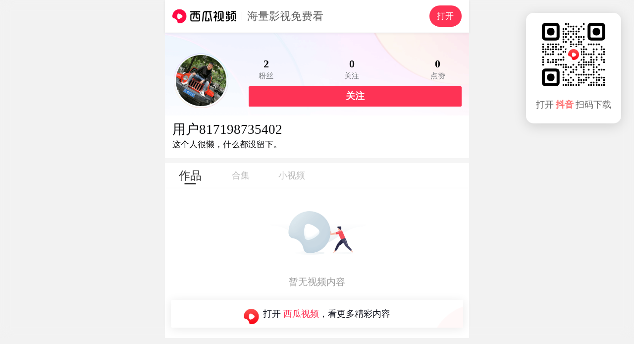

--- FILE ---
content_type: text/html; charset=utf-8
request_url: https://m.ixigua.com/user/3262953926165332
body_size: 47832
content:
<!doctype html><html><head><script nonce="e9ff037aa77f3cd94c73be818ec7cc11-argus">window._SERVER_DATA={"router":{"baseUrl":"/","params":{}}}</script><meta charset="utf-8"><meta name="viewport"content="width=device-width,initial-scale=1,maximum-scale=1,minimum-scale=1,user-scalable=no,minimal-ui"><meta http-equiv="x-ua-compatible"content="ie=edge"><meta name="renderer"content="webkit"><meta name="layoutmode"content="standard"><meta name="imagemode"content="force"><meta name="wap-font-scale"content="no"><meta name="format-detection"content="telephone=no"><meta name="referrer"content="no-referrer-when-downgrade"><meta name="dns-prefetch"content="//lf3-cdn-tos.bdxiguastatic.com/obj/ixigua-static/xigua-wap"><meta name="preconnect"content="//lf3-cdn-tos.bdxiguastatic.com/obj/ixigua-static/xigua-wap"><title data-react-helmet="true">用户817198735402的个人主页 | 西瓜视频</title><link rel="preconnect"href="//ipolyfill-origin.bytedance.com"><link rel="dns-prefetch"href="//ipolyfill-origin.bytedance.com"><script nonce="e9ff037aa77f3cd94c73be818ec7cc11-argus"src="//ipolyfill-origin.bytedance.com/0.0.13/polyfill.min.js"defer="defer"crossorigin="anonymous"></script><script nonce="e9ff037aa77f3cd94c73be818ec7cc11-argus">window.__assetPrefix__="//lf3-cdn-tos.bdxiguastatic.com/obj/ixigua-static/xigua-wap"</script><meta name="shenma-site-verification"content="29c0aa1f3f140019a1e87491da02bae4_1598265499"><meta name="applicable-device"content="pc,mobile"><meta name="referrer"content="origin"><meta http-equiv="Cache-Control"content="no-transform"><meta http-equiv="Cache-Control"content="no-siteapp"><meta name="browsermode"content="application"><meta name="baidu-site-verification"content="codeva-vuzxazrEWG"><meta name="google-site-verification"content="TSFUbZ-fctvggMGzfHvwEECZzJdUv_YPUYziix1a7ec"><script nonce="e9ff037aa77f3cd94c73be818ec7cc11-argus"src="https://lf-security.bytegoofy.com/obj/security-secsdk/runtime.js"project-id="187"x-nonce="e9ff037aa77f3cd94c73be818ec7cc11-argus"></script><script nonce="e9ff037aa77f3cd94c73be818ec7cc11-argus"async src="https://lf3-cdn-tos.bytescm.com/obj/static/log-sdk/collect/collect.js"crossorigin="anonymous"></script><script nonce="e9ff037aa77f3cd94c73be818ec7cc11-argus">!function(n,t){if(n.TeaAnalyticsObject=t,!n[t]){function c(){c.q.push(arguments)}c.q=c.q||[],n[t]=c}n[t].l=+new Date}(window,"collectEvent")</script><script nonce="e9ff037aa77f3cd94c73be818ec7cc11-argus">if(window.location.search){var query=window.location.search.replace("?","").split("&").reduce((function(e,t){var n=t.split("=");return e[n[0]]=n[1],e}),{});1!==Number(query.is_for_app)&&0!==Number(query.is_upload_data)||Object.defineProperty(window,"Slardar",{set(e){}})}window.addEventListener("load",(function(){document.addEventListener("touchstart",(function(e){e.touches.length>1&&e.preventDefault()}));var e=0;document.addEventListener("touchend",(function(t){var n=(new Date).getTime();n-e<=300&&t.preventDefault(),e=n}),!1),document.addEventListener("gesturestart",(function(e){e.preventDefault()}))}))</script><link href="//lf3-cdn-tos.bdxiguastatic.com/obj/ixigua-static/xigua-wap/static/css/1862.d04a309a.css" rel="stylesheet" /><link href="//lf3-cdn-tos.bdxiguastatic.com/obj/ixigua-static/xigua-wap/static/css/pages-User.deef7435.css" rel="stylesheet" /><script nonce="e9ff037aa77f3cd94c73be818ec7cc11-argus"defer="defer"src="//lf3-cdn-tos.bdxiguastatic.com/obj/ixigua-static/xigua-wap/static/js/3187.f23e32a1.js"crossorigin="anonymous"></script><script nonce="e9ff037aa77f3cd94c73be818ec7cc11-argus"defer="defer"src="//lf3-cdn-tos.bdxiguastatic.com/obj/ixigua-static/xigua-wap/static/js/907.a66a4356.js"crossorigin="anonymous"></script><script nonce="e9ff037aa77f3cd94c73be818ec7cc11-argus"defer="defer"src="//lf3-cdn-tos.bdxiguastatic.com/obj/ixigua-static/xigua-wap/static/js/5641.bd547276.js"crossorigin="anonymous"></script><link href="//lf3-cdn-tos.bdxiguastatic.com/obj/ixigua-static/xigua-wap/static/css/app.18650747.css"rel="stylesheet">
    
    <link data-react-helmet="true" rel="shortcut icon" href="https://sf1-cdn-tos.douyinstatic.com/obj/eden-cn/lpqpflo/ixigua_favicon.ico"/><link data-react-helmet="true" rel="apple-touch-icon" href="https://sf1-cdn-tos.douyinstatic.com/obj/eden-cn/lpqpflo/ixigua_favicon.ico"/><link data-react-helmet="true" rel="canonical" href="https://m.ixigua.com/user/3262953926165332"/>
    <meta data-react-helmet="true" name="description" content="这个人很懒，什么都没留下。。欢迎观看用户817198735402近期发布的视频，用户817198735402在西瓜视频上发布的所有视频。快来关注更多有创意的原创作者吧"/><meta data-react-helmet="true" name="keywords" content="用户817198735402视频,用户817198735402发布的视频,西瓜视频,短剧,电影,电视剧,游戏,综艺,新闻,美食,搞笑,动漫,NBA,音乐,MV,高清,vlog,少儿,军事,体育,旅游"/><meta data-react-helmet="true" name="robots" content="index,follow"/>
    
    
    
    
    </head>
  <body><script nonce="e9ff037aa77f3cd94c73be818ec7cc11-argus"type="text/javascript">window.isResponsive=!0</script><script nonce="e9ff037aa77f3cd94c73be818ec7cc11-argus"type="text/javascript">function setRootPixel(){var e=0;function n(){var n=(window.innerWidth&&document.documentElement.clientWidth?Math.min(window.innerWidth,document.documentElement.clientWidth):window.innerWidth||document.documentElement.clientWidth||document.body&&document.body.clientWidth||375)/375*50;n=Math.min(n,64),window.ROOT_FONT_SIZE=n,document.documentElement.style.fontSize=n/function(){if(e)return e;document.documentElement.style.fontSize="";var n=document.createElement("div");return n.style.cssText="width:1rem;display:none",document.head.appendChild(n),e=+window.getComputedStyle(n,null).getPropertyValue("width").replace("px","")||16,document.head.removeChild(n),e}()*100+"%"}function t(e){e?n():setTimeout(n,30)}!1!==window.isResponsive?(t(!0),window.addEventListener("resize",t,!1),"onorientationchange"in window&&window.addEventListener("orientationchange",t,!1)):document.documentElement.style.fontSize="50px"}"undefined"!=typeof window&&setRootPixel()</script>
<noscript>We're sorry but react app doesn't work properly without JavaScript enabled. Please enable it to continue.</noscript><div id="root"><div class="dark-theme custom-container"><section class="user-page"><header class="xigua-bar xigua-bar-shadow"><div class="xigua-bar-left"><div class="xigua-bar-logo inline-block xigua-bar-logo-normal"></div><div class="xigua-bar-separator"></div><div class="xigua-bar-slogan">海量影视免费看</div></div><div class="index-module__btnContainer--MTr_r">打开</div></header><div class="user-container"><div class="userinfo"><div class="userinfo-header"><div class="userinfo-header-avatar-container"><img src="//sf6-cdn-tos.bdxiguastatic.com/img/mosaic-legacy/ff3f000133061f78491e~300x300.image?from=avatar" class="userinfo-header-avatar" alt="用户817198735402头像"/></div><div class="userinfo-header-right"><div class="userinfo-header-right-target"><div class="user-target"><span>2</span><span>粉丝</span></div><div class="user-target"><span>0</span><span>关注</span></div><div class="user-target"><span>0</span><span>点赞</span></div></div><div class="userinfo-header-right-button">关注</div></div></div><div class="userinfo-detail"><h1 class="userinfo-detail-name">用户817198735402</h1><div class="userinfo-detail-desc"><span class="text">这个人很懒，什么都没留下。</span></div></div></div><div class="user-divided"></div><div class="Tabs-container"><a href="/user/3262953926165332/video" class="Tabs-item active"><span>作品</span></a><a href="/user/3262953926165332/pseries" class="Tabs-item"><span>合集</span></a><a href="/user/3262953926165332/hotsoon" class="Tabs-item"><span>小视频</span></a></div><div class="Tabs-content"><div class="uservideos"><div class="novideo-placeholder-empty"><div class="novideo-placeholder-empty-img"></div><div class="novideo-placeholder-empty-text">暂无视频内容</div></div></div></div></div><div class="xigua-bottom-block"><span class="xigua-bottom-block-text"><span class="xigua-bottom-block-logo"></span>打开<span class="bd"> 西瓜视频</span>，看更多精彩内容</span></div></section></div></div><script nonce="e9ff037aa77f3cd94c73be818ec7cc11-argus" id="__LOADABLE_REQUIRED_CHUNKS__" type="application/json">[6337,4400,3905,507,6116,1862,2978]</script><script nonce="e9ff037aa77f3cd94c73be818ec7cc11-argus" id="__LOADABLE_REQUIRED_CHUNKS___ext" type="application/json">{"namedChunks":["pages-User"]}</script><script nonce="e9ff037aa77f3cd94c73be818ec7cc11-argus" src="//lf3-cdn-tos.bdxiguastatic.com/obj/ixigua-static/xigua-wap/static/js/6337.f9e9c79c.js" ></script><script nonce="e9ff037aa77f3cd94c73be818ec7cc11-argus" src="//lf3-cdn-tos.bdxiguastatic.com/obj/ixigua-static/xigua-wap/static/js/4400.7a553bd5.js" ></script><script nonce="e9ff037aa77f3cd94c73be818ec7cc11-argus" src="//lf3-cdn-tos.bdxiguastatic.com/obj/ixigua-static/xigua-wap/static/js/3905.c8556aad.js" ></script><script nonce="e9ff037aa77f3cd94c73be818ec7cc11-argus" src="//lf3-cdn-tos.bdxiguastatic.com/obj/ixigua-static/xigua-wap/static/js/507.4666eea5.js" ></script><script nonce="e9ff037aa77f3cd94c73be818ec7cc11-argus" src="//lf3-cdn-tos.bdxiguastatic.com/obj/ixigua-static/xigua-wap/static/js/6116.28a3370f.js" ></script><script nonce="e9ff037aa77f3cd94c73be818ec7cc11-argus" src="//lf3-cdn-tos.bdxiguastatic.com/obj/ixigua-static/xigua-wap/static/js/1862.7f05cc16.js" ></script><script nonce="e9ff037aa77f3cd94c73be818ec7cc11-argus" src="//lf3-cdn-tos.bdxiguastatic.com/obj/ixigua-static/xigua-wap/static/js/pages-User.ce13e66f.js" ></script>
        <script nonce="e9ff037aa77f3cd94c73be818ec7cc11-argus">window._SSR_DATA = {"renderLevel":2,"data":{"loadersData":{"\"c226031837344b0d718f2e87d3553b18_0\"":{"loading":false,"reloading":false,"error":null,"_error":null},"\"686c6f6897fa8ed6ca9c79b6021188c1_0\"":{"loading":false,"reloading":false,"data":{"value":{"wx_guide_optimize":"0","dark_theme":"UNDEFINED","use_short_drama":"2","ios_wechat_flow":"1","active_first_play":"2","short_drama_player":"2","pop_style":"2","top_banner_style":"2","brand_button_style":"2","tv_detail_style":"0"},"action":{"type":"AB-MODEL/INITTEAVAR/FULFILLED","payload":{"wx_guide_optimize":"0","dark_theme":"UNDEFINED","use_short_drama":"2","ios_wechat_flow":"1","active_first_play":"2","short_drama_player":"2","pop_style":"2","top_banner_style":"2","brand_button_style":"2","tv_detail_style":"0"}}},"error":null,"_error":null},"\"99507cf8d9ae9d497298f0b07f51c110_0\"":{"loading":false,"reloading":false,"data":[{"value":{"id":"3262953926165332","notFound":false,"name":"用户817198735402","avatarUrl":"https://sf6-cdn-tos.bdxiguastatic.com/img/mosaic-legacy/ff3f000133061f78491e~300x300.image?from=avatar","verifiedContent":"","description":"这个人很懒，什么都没留下。","followersCount":2,"followingCount":0,"videoTotalCount":0},"action":{"type":"USER-PAGE/GETUSERINFO/FULFILLED","payload":{"id":"3262953926165332","notFound":false,"name":"用户817198735402","avatarUrl":"https://sf6-cdn-tos.bdxiguastatic.com/img/mosaic-legacy/ff3f000133061f78491e~300x300.image?from=avatar","verifiedContent":"","description":"这个人很懒，什么都没留下。","followersCount":2,"followingCount":0,"videoTotalCount":0}}},{"value":[],"action":{"type":"USER-PAGE/GETVIDEOLIST/FULFILLED","payload":[]}}],"error":null,"_error":null}},"storeState":{"guide-model":{"isBanCity":true,"isBanTime":true,"pending":false,"error":null,"ipInfo":{}},"detail":{"autoPlay":false,"playViewStatus":true,"relatedVideoForSeo":{},"relatedVieoList":[],"longVideoList":[],"videoData":{},"isFamous":{"result":false},"relatedAuthorList":{"result":[]},"episodeData":{},"ban_background_play":{"result":false},"isForbiden":{"result":false},"shouldUseMiddleWareRecommendList":{"result":false},"relatedVieoListIsLoading":true,"comment":{"result":{"total":0,"list":[]}},"httpStatus":200},"ab-model":{"abInfo":{"wx_guide_optimize":"0","dark_theme":"UNDEFINED","use_short_drama":"2","ios_wechat_flow":"1","active_first_play":"2","short_drama_player":"2","pop_style":"2","top_banner_style":"2","brand_button_style":"2","tv_detail_style":"0"}},"user-page":{"smallVideoList":{"result":[]},"seriesList":{"result":[]},"userInfo":{"result":{"id":"3262953926165332","notFound":false,"name":"用户817198735402","avatarUrl":"https://sf6-cdn-tos.bdxiguastatic.com/img/mosaic-legacy/ff3f000133061f78491e~300x300.image?from=avatar","verifiedContent":"","description":"这个人很懒，什么都没留下。","followersCount":2,"followingCount":0,"videoTotalCount":0},"error":null,"pending":false},"videoList":{"result":[],"error":null,"pending":false},"isDarkRoomUser":{"result":false}}}},"context":{"cookieMap":{}}};</script>
      <script nonce="e9ff037aa77f3cd94c73be818ec7cc11-argus">/*! For license information please see runtime-app.eb0ea3ee.js.LICENSE.txt */
!function(t,e){"object"==typeof exports&&"undefined"!=typeof module?e(exports):"function"==typeof define&&define.amd?define(["exports"],e):e((t="undefined"!=typeof globalThis?globalThis:t||self).xss={})}(this,(function(t){"use strict";var e="undefined"!=typeof globalThis?globalThis:"undefined"!=typeof window?window:"undefined"!=typeof global?global:"undefined"!=typeof self?self:{},r=function(t){try{return!!t()}catch(t){return!0}},n=!r((function(){var t=function(){}.bind();return"function"!=typeof t||t.hasOwnProperty("prototype")})),o=n,i=Function.prototype,a=i.call,c=o&&i.bind.bind(a,a),u=o?c:function(t){return function(){return a.apply(t,arguments)}},s=Math.ceil,l=Math.floor,f=Math.trunc||function(t){var e=+t;return(e>0?l:s)(e)},p=function(t){var e=+t;return e!=e||0===e?0:f(e)},d=function(t){return t&&t.Math==Math&&t},g=d("object"==typeof globalThis&&globalThis)||d("object"==typeof window&&window)||d("object"==typeof self&&self)||d("object"==typeof e&&e)||function(){return this}()||e||Function("return this")(),h={exports:{}},v=g,y=Object.defineProperty,b="__core-js_shared__",m=g[b]||function(t,e){try{y(v,t,{value:e,configurable:!0,writable:!0})}catch(r){v[t]=e}return e}(b,{}),w=m;(h.exports=function(t,e){return w[t]||(w[t]=void 0!==e?e:{})})("versions",[]).push({version:"3.31.1",mode:"pure",copyright:"© 2014-2023 Denis Pushkarev (zloirock.ru)",license:"https://github.com/zloirock/core-js/blob/v3.31.1/LICENSE",source:"https://github.com/zloirock/core-js"});var x,A,S=function(t){return null==t},k=S,O=TypeError,T=function(t){if(k(t))throw O("Can't call method on "+t);return t},E=T,j=Object,I=function(t){return j(E(t))},L=I,R=u({}.hasOwnProperty),P=Object.hasOwn||function(t,e){return R(L(t),e)},C=u,_=0,F=Math.random(),M=C(1..toString),D=function(t){return"Symbol("+(void 0===t?"":t)+")_"+M(++_+F,36)},N="undefined"!=typeof navigator&&String(navigator.userAgent)||"",B=g,z=N,W=B.process,V=B.Deno,U=W&&W.versions||V&&V.version,Y=U&&U.v8;Y&&(A=(x=Y.split("."))[0]>0&&x[0]<4?1:+(x[0]+x[1])),!A&&z&&(!(x=z.match(/Edge\/(\d+)/))||x[1]>=74)&&(x=z.match(/Chrome\/(\d+)/))&&(A=+x[1]);var H=A,G=H,X=r,J=g.String,Z=!!Object.getOwnPropertySymbols&&!X((function(){var t=Symbol();return!J(t)||!(Object(t)instanceof Symbol)||!Symbol.sham&&G&&G<41})),K=Z&&!Symbol.sham&&"symbol"==typeof Symbol.iterator,$=g,q=h.exports,Q=P,tt=D,et=Z,rt=K,nt=$.Symbol,ot=q("wks"),it=rt?nt.for||nt:nt&&nt.withoutSetter||tt,at=function(t){return Q(ot,t)||(ot[t]=et&&Q(nt,t)?nt[t]:it("Symbol."+t)),ot[t]},ct={};ct[at("toStringTag")]="z";var ut="[object z]"===String(ct),st="object"==typeof document&&document.all,lt={all:st,IS_HTMLDDA:void 0===st&&void 0!==st},ft=lt.all,pt=lt.IS_HTMLDDA?function(t){return"function"==typeof t||t===ft}:function(t){return"function"==typeof t},dt=u,gt=dt({}.toString),ht=dt("".slice),vt=function(t){return ht(gt(t),8,-1)},yt=ut,bt=pt,mt=vt,wt=at("toStringTag"),xt=Object,At="Arguments"==mt(function(){return arguments}()),St=yt?mt:function(t){var e,r,n;return void 0===t?"Undefined":null===t?"Null":"string"==typeof(r=function(t,e){try{return t[e]}catch(t){}}(e=xt(t),wt))?r:At?mt(e):"Object"==(n=mt(e))&&bt(e.callee)?"Arguments":n},kt=St,Ot=String,Tt=function(t){if("Symbol"===kt(t))throw TypeError("Cannot convert a Symbol value to a string");return Ot(t)},Et=u,jt=p,It=Tt,Lt=T,Rt=Et("".charAt),Pt=Et("".charCodeAt),Ct=Et("".slice),_t=function(t){return function(e,r){var n,o,i=It(Lt(e)),a=jt(r),c=i.length;return a<0||a>=c?t?"":void 0:(n=Pt(i,a))<55296||n>56319||a+1===c||(o=Pt(i,a+1))<56320||o>57343?t?Rt(i,a):n:t?Ct(i,a,a+2):o-56320+(n-55296<<10)+65536}},Ft={codeAt:_t(!1),charAt:_t(!0)},Mt=pt,Dt=g.WeakMap,Nt=Mt(Dt)&&/native code/.test(String(Dt)),Bt=pt,zt=lt.all,Wt=lt.IS_HTMLDDA?function(t){return"object"==typeof t?null!==t:Bt(t)||t===zt}:function(t){return"object"==typeof t?null!==t:Bt(t)},Vt=!r((function(){return 7!=Object.defineProperty({},1,{get:function(){return 7}})[1]})),Ut={},Yt=Wt,Ht=g.document,Gt=Yt(Ht)&&Yt(Ht.createElement),Xt=function(t){return Gt?Ht.createElement(t):{}},Jt=Xt,Zt=!Vt&&!r((function(){return 7!=Object.defineProperty(Jt("div"),"a",{get:function(){return 7}}).a})),Kt=Vt&&r((function(){return 42!=Object.defineProperty((function(){}),"prototype",{value:42,writable:!1}).prototype})),$t=Wt,qt=String,Qt=TypeError,te=function(t){if($t(t))return t;throw Qt(qt(t)+" is not an object")},ee=n,re=Function.prototype.call,ne=ee?re.bind(re):function(){return re.apply(re,arguments)},oe={},ie=oe,ae=g,ce=pt,ue=function(t){return ce(t)?t:void 0},se=function(t,e){return arguments.length<2?ue(ie[t])||ue(ae[t]):ie[t]&&ie[t][e]||ae[t]&&ae[t][e]},le=u({}.isPrototypeOf),fe=se,pe=pt,de=le,ge=Object,he=K?function(t){return"symbol"==typeof t}:function(t){var e=fe("Symbol");return pe(e)&&de(e.prototype,ge(t))},ve=String,ye=function(t){try{return ve(t)}catch(t){return"Object"}},be=pt,me=ye,we=TypeError,xe=function(t){if(be(t))return t;throw we(me(t)+" is not a function")},Ae=xe,Se=S,ke=function(t,e){var r=t[e];return Se(r)?void 0:Ae(r)},Oe=ne,Te=pt,Ee=Wt,je=TypeError,Ie=ne,Le=Wt,Re=he,Pe=ke,Ce=TypeError,_e=at("toPrimitive"),Fe=he,Me=function(t){var e=function(t,e){if(!Le(t)||Re(t))return t;var r,n=Pe(t,_e);if(n){if(void 0===e&&(e="default"),r=Ie(n,t,e),!Le(r)||Re(r))return r;throw Ce("Can't convert object to primitive value")}return void 0===e&&(e="number"),function(t,e){var r,n;if("string"===e&&Te(r=t.toString)&&!Ee(n=Oe(r,t)))return n;if(Te(r=t.valueOf)&&!Ee(n=Oe(r,t)))return n;if("string"!==e&&Te(r=t.toString)&&!Ee(n=Oe(r,t)))return n;throw je("Can't convert object to primitive value")}(t,e)}(t,"string");return Fe(e)?e:e+""},De=Vt,Ne=Zt,Be=Kt,ze=te,We=Me,Ve=TypeError,Ue=Object.defineProperty,Ye=Object.getOwnPropertyDescriptor,He="enumerable",Ge="configurable",Xe="writable";Ut.f=De?Be?function(t,e,r){if(ze(t),e=We(e),ze(r),"function"==typeof t&&"prototype"===e&&"value"in r&&Xe in r&&!r[Xe]){var n=Ye(t,e);n&&n[Xe]&&(t[e]=r.value,r={configurable:Ge in r?r[Ge]:n[Ge],enumerable:He in r?r[He]:n[He],writable:!1})}return Ue(t,e,r)}:Ue:function(t,e,r){if(ze(t),e=We(e),ze(r),Ne)try{return Ue(t,e,r)}catch(t){}if("get"in r||"set"in r)throw Ve("Accessors not supported");return"value"in r&&(t[e]=r.value),t};var Je,Ze,Ke,$e=function(t,e){return{enumerable:!(1&t),configurable:!(2&t),writable:!(4&t),value:e}},qe=Ut,Qe=$e,tr=Vt?function(t,e,r){return qe.f(t,e,Qe(1,r))}:function(t,e,r){return t[e]=r,t},er=h.exports,rr=D,nr=er("keys"),or=function(t){return nr[t]||(nr[t]=rr(t))},ir={},ar=Nt,cr=g,ur=Wt,sr=tr,lr=P,fr=m,pr=or,dr=ir,gr="Object already initialized",hr=cr.TypeError,vr=cr.WeakMap;if(ar||fr.state){var yr=fr.state||(fr.state=new vr);yr.get=yr.get,yr.has=yr.has,yr.set=yr.set,Je=function(t,e){if(yr.has(t))throw hr(gr);return e.facade=t,yr.set(t,e),e},Ze=function(t){return yr.get(t)||{}},Ke=function(t){return yr.has(t)}}else{var br=pr("state");dr[br]=!0,Je=function(t,e){if(lr(t,br))throw hr(gr);return e.facade=t,sr(t,br,e),e},Ze=function(t){return lr(t,br)?t[br]:{}},Ke=function(t){return lr(t,br)}}var mr={set:Je,get:Ze,has:Ke,enforce:function(t){return Ke(t)?Ze(t):Je(t,{})},getterFor:function(t){return function(e){var r;if(!ur(e)||(r=Ze(e)).type!==t)throw hr("Incompatible receiver, "+t+" required");return r}}},wr=n,xr=Function.prototype,Ar=xr.apply,Sr=xr.call,kr="object"==typeof Reflect&&Reflect.apply||(wr?Sr.bind(Ar):function(){return Sr.apply(Ar,arguments)}),Or=vt,Tr=u,Er=function(t){if("Function"===Or(t))return Tr(t)},jr={},Ir={},Lr={}.propertyIsEnumerable,Rr=Object.getOwnPropertyDescriptor,Pr=Rr&&!Lr.call({1:2},1);Ir.f=Pr?function(t){var e=Rr(this,t);return!!e&&e.enumerable}:Lr;var Cr=r,_r=vt,Fr=Object,Mr=u("".split),Dr=Cr((function(){return!Fr("z").propertyIsEnumerable(0)}))?function(t){return"String"==_r(t)?Mr(t,""):Fr(t)}:Fr,Nr=Dr,Br=T,zr=function(t){return Nr(Br(t))},Wr=Vt,Vr=ne,Ur=Ir,Yr=$e,Hr=zr,Gr=Me,Xr=P,Jr=Zt,Zr=Object.getOwnPropertyDescriptor;jr.f=Wr?Zr:function(t,e){if(t=Hr(t),e=Gr(e),Jr)try{return Zr(t,e)}catch(t){}if(Xr(t,e))return Yr(!Vr(Ur.f,t,e),t[e])};var Kr=r,$r=pt,qr=/#|\.prototype\./,Qr=function(t,e){var r=en[tn(t)];return r==nn||r!=rn&&($r(e)?Kr(e):!!e)},tn=Qr.normalize=function(t){return String(t).replace(qr,".").toLowerCase()},en=Qr.data={},rn=Qr.NATIVE="N",nn=Qr.POLYFILL="P",on=Qr,an=xe,cn=n,un=Er(Er.bind),sn=function(t,e){return an(t),void 0===e?t:cn?un(t,e):function(){return t.apply(e,arguments)}},ln=g,fn=kr,pn=Er,dn=pt,gn=jr.f,hn=on,vn=oe,yn=sn,bn=tr,mn=P,wn=function(t){var e=function(r,n,o){if(this instanceof e){switch(arguments.length){case 0:return new t;case 1:return new t(r);case 2:return new t(r,n)}return new t(r,n,o)}return fn(t,this,arguments)};return e.prototype=t.prototype,e},xn=function(t,e){var r,n,o,i,a,c,u,s,l,f=t.target,p=t.global,d=t.stat,g=t.proto,h=p?ln:d?ln[f]:(ln[f]||{}).prototype,v=p?vn:vn[f]||bn(vn,f,{})[f],y=v.prototype;for(i in e)n=!(r=hn(p?i:f+(d?".":"#")+i,t.forced))&&h&&mn(h,i),c=v[i],n&&(u=t.dontCallGetSet?(l=gn(h,i))&&l.value:h[i]),a=n&&u?u:e[i],n&&typeof c==typeof a||(s=t.bind&&n?yn(a,ln):t.wrap&&n?wn(a):g&&dn(a)?pn(a):a,(t.sham||a&&a.sham||c&&c.sham)&&bn(s,"sham",!0),bn(v,i,s),g&&(mn(vn,o=f+"Prototype")||bn(vn,o,{}),bn(vn[o],i,a),t.real&&y&&(r||!y[i])&&bn(y,i,a)))},An=Vt,Sn=P,kn=Function.prototype,On=An&&Object.getOwnPropertyDescriptor,Tn=Sn(kn,"name"),En={EXISTS:Tn,PROPER:Tn&&"something"===function(){}.name,CONFIGURABLE:Tn&&(!An||An&&On(kn,"name").configurable)},jn={},In=p,Ln=Math.max,Rn=Math.min,Pn=function(t,e){var r=In(t);return r<0?Ln(r+e,0):Rn(r,e)},Cn=p,_n=Math.min,Fn=function(t){return function(t){return t>0?_n(Cn(t),9007199254740991):0}(t.length)},Mn=zr,Dn=Pn,Nn=Fn,Bn=function(t){return function(e,r,n){var o,i=Mn(e),a=Nn(i),c=Dn(n,a);if(t&&r!=r){for(;a>c;)if((o=i[c++])!=o)return!0}else for(;a>c;c++)if((t||c in i)&&i[c]===r)return t||c||0;return!t&&-1}},zn={includes:Bn(!0),indexOf:Bn(!1)},Wn=P,Vn=zr,Un=zn.indexOf,Yn=ir,Hn=u([].push),Gn=function(t,e){var r,n=Vn(t),o=0,i=[];for(r in n)!Wn(Yn,r)&&Wn(n,r)&&Hn(i,r);for(;e.length>o;)Wn(n,r=e[o++])&&(~Un(i,r)||Hn(i,r));return i},Xn=["constructor","hasOwnProperty","isPrototypeOf","propertyIsEnumerable","toLocaleString","toString","valueOf"],Jn=Gn,Zn=Xn,Kn=Object.keys||function(t){return Jn(t,Zn)},$n=Vt,qn=Kt,Qn=Ut,to=te,eo=zr,ro=Kn;jn.f=$n&&!qn?Object.defineProperties:function(t,e){to(t);for(var r,n=eo(e),o=ro(e),i=o.length,a=0;i>a;)Qn.f(t,r=o[a++],n[r]);return t};var no,oo=se("document","documentElement"),io=te,ao=jn,co=Xn,uo=ir,so=oo,lo=Xt,fo="prototype",po=or("IE_PROTO"),go=function(){},ho=function(t){return"<script nonce='argus-csp-token'>"+t+"<\/script>"},vo=function(t){t.write(ho("")),t.close();var e=t.parentWindow.Object;return t=null,e},yo=function(){try{no=new ActiveXObject("htmlfile")}catch(t){}var t,e;yo="undefined"!=typeof document?document.domain&&no?vo(no):((e=lo("iframe")).style.display="none",so.appendChild(e),e.src=String("javascript:"),(t=e.contentWindow.document).open(),t.write(ho("document.F=Object")),t.close(),t.F):vo(no);for(var r=co.length;r--;)delete yo[fo][co[r]];return yo()};uo[po]=!0;var bo,mo,wo,xo=Object.create||function(t,e){var r;return null!==t?(go[fo]=io(t),r=new go,go[fo]=null,r[po]=t):r=yo(),void 0===e?r:ao.f(r,e)},Ao=!r((function(){function t(){}return t.prototype.constructor=null,Object.getPrototypeOf(new t)!==t.prototype})),So=P,ko=pt,Oo=I,To=Ao,Eo=or("IE_PROTO"),jo=Object,Io=jo.prototype,Lo=To?jo.getPrototypeOf:function(t){var e=Oo(t);if(So(e,Eo))return e[Eo];var r=e.constructor;return ko(r)&&e instanceof r?r.prototype:e instanceof jo?Io:null},Ro=tr,Po=function(t,e,r,n){return n&&n.enumerable?t[e]=r:Ro(t,e,r),t},Co=r,_o=pt,Fo=Wt,Mo=xo,Do=Lo,No=Po,Bo=at("iterator"),zo=!1;[].keys&&("next"in(wo=[].keys())?(mo=Do(Do(wo)))!==Object.prototype&&(bo=mo):zo=!0);var Wo=!Fo(bo)||Co((function(){var t={};return bo[Bo].call(t)!==t}));_o((bo=Wo?{}:Mo(bo))[Bo])||No(bo,Bo,(function(){return this}));var Vo={IteratorPrototype:bo,BUGGY_SAFARI_ITERATORS:zo},Uo=St,Yo=ut?{}.toString:function(){return"[object "+Uo(this)+"]"},Ho=ut,Go=Ut.f,Xo=tr,Jo=P,Zo=Yo,Ko=at("toStringTag"),$o=function(t,e,r,n){if(t){var o=r?t:t.prototype;Jo(o,Ko)||Go(o,Ko,{configurable:!0,value:e}),n&&!Ho&&Xo(o,"toString",Zo)}},qo={},Qo=Vo.IteratorPrototype,ti=xo,ei=$e,ri=$o,ni=qo,oi=function(){return this},ii=xn,ai=ne,ci=Lo,ui=$o,si=Po,li=qo,fi=En.PROPER,pi=Vo.BUGGY_SAFARI_ITERATORS,di=at("iterator"),gi="keys",hi="values",vi="entries",yi=function(){return this},bi=function(t,e,r,n,o,i,a){!function(t,e,r,n){var o=e+" Iterator";t.prototype=ti(Qo,{next:ei(1,r)}),ri(t,o,!1,!0),ni[o]=oi}(r,e,n);var c,u,s,l=function(t){if(t===o&&h)return h;if(!pi&&t in d)return d[t];switch(t){case gi:case hi:case vi:return function(){return new r(this,t)}}return function(){return new r(this)}},f=e+" Iterator",p=!1,d=t.prototype,g=d[di]||d["@@iterator"]||o&&d[o],h=!pi&&g||l(o),v="Array"==e&&d.entries||g;if(v&&(c=ci(v.call(new t)))!==Object.prototype&&c.next&&(ui(c,f,!0,!0),li[f]=yi),fi&&o==hi&&g&&g.name!==hi&&(p=!0,h=function(){return ai(g,this)}),o)if(u={values:l(hi),keys:i?h:l(gi),entries:l(vi)},a)for(s in u)(pi||p||!(s in d))&&si(d,s,u[s]);else ii({target:e,proto:!0,forced:pi||p},u);return a&&d[di]!==h&&si(d,di,h,{name:o}),li[e]=h,u},mi=function(t,e){return{value:t,done:e}},wi=Ft.charAt,xi=Tt,Ai=mr,Si=bi,ki=mi,Oi="String Iterator",Ti=Ai.set,Ei=Ai.getterFor(Oi);Si(String,"String",(function(t){Ti(this,{type:Oi,string:xi(t),index:0})}),(function(){var t,e=Ei(this),r=e.string,n=e.index;return n>=r.length?ki(void 0,!0):(t=wi(r,n),e.index+=t.length,ki(t,!1))}));var ji=ne,Ii=te,Li=ke,Ri=function(t,e,r){var n,o;Ii(t);try{if(!(n=Li(t,"return"))){if("throw"===e)throw r;return r}n=ji(n,t)}catch(t){o=!0,n=t}if("throw"===e)throw r;if(o)throw n;return Ii(n),r},Pi=te,Ci=Ri,_i=qo,Fi=at("iterator"),Mi=Array.prototype,Di=function(t){return void 0!==t&&(_i.Array===t||Mi[Fi]===t)},Ni=pt,Bi=m,zi=u(Function.toString);Ni(Bi.inspectSource)||(Bi.inspectSource=function(t){return zi(t)});var Wi=Bi.inspectSource,Vi=u,Ui=r,Yi=pt,Hi=St,Gi=Wi,Xi=function(){},Ji=[],Zi=se("Reflect","construct"),Ki=/^\s*(?:class|function)\b/,$i=Vi(Ki.exec),qi=!Ki.exec(Xi),Qi=function(t){if(!Yi(t))return!1;try{return Zi(Xi,Ji,t),!0}catch(t){return!1}},ta=function(t){if(!Yi(t))return!1;switch(Hi(t)){case"AsyncFunction":case"GeneratorFunction":case"AsyncGeneratorFunction":return!1}try{return qi||!!$i(Ki,Gi(t))}catch(t){return!0}};ta.sham=!0;var ea=!Zi||Ui((function(){var t;return Qi(Qi.call)||!Qi(Object)||!Qi((function(){t=!0}))||t}))?ta:Qi,ra=Me,na=Ut,oa=$e,ia=function(t,e,r){var n=ra(e);n in t?na.f(t,n,oa(0,r)):t[n]=r},aa=St,ca=ke,ua=S,sa=qo,la=at("iterator"),fa=function(t){if(!ua(t))return ca(t,la)||ca(t,"@@iterator")||sa[aa(t)]},pa=ne,da=xe,ga=te,ha=ye,va=fa,ya=TypeError,ba=function(t,e){var r=arguments.length<2?va(t):e;if(da(r))return ga(pa(r,t));throw ya(ha(t)+" is not iterable")},ma=sn,wa=ne,xa=I,Aa=function(t,e,r,n){try{return n?e(Pi(r)[0],r[1]):e(r)}catch(e){Ci(t,"throw",e)}},Sa=Di,ka=ea,Oa=Fn,Ta=ia,Ea=ba,ja=fa,Ia=Array,La=at("iterator"),Ra=!1;try{var Pa=0,Ca={next:function(){return{done:!!Pa++}},return:function(){Ra=!0}};Ca[La]=function(){return this},Array.from(Ca,(function(){throw 2}))}catch(t){}xn({target:"Array",stat:!0,forced:!function(t,e){if(!Ra)return!1;var r=!1;try{var n={};n[La]=function(){return{next:function(){return{done:r=!0}}}},function(t){Array.from(t)}(n)}catch(t){}return r}()},{from:function(t){var e=xa(t),r=ka(this),n=arguments.length,o=n>1?arguments[1]:void 0,i=void 0!==o;i&&(o=ma(o,n>2?arguments[2]:void 0));var a,c,u,s,l,f,p=ja(e),d=0;if(!p||this===Ia&&Sa(p))for(a=Oa(e),c=r?new this(a):Ia(a);a>d;d++)f=i?o(e[d],d):e[d],Ta(c,d,f);else for(l=(s=Ea(e,p)).next,c=r?new this:[];!(u=wa(l,s)).done;d++)f=i?Aa(s,o,[u.value,d],!0):u.value,Ta(c,d,f);return c.length=d,c}});var _a=oe.Array.from,Fa=zr,Ma=qo,Da=mr,Na=(Ut.f,bi),Ba=mi,za="Array Iterator",Wa=Da.set,Va=Da.getterFor(za);Na(Array,"Array",(function(t,e){Wa(this,{type:za,target:Fa(t),index:0,kind:e})}),(function(){var t=Va(this),e=t.target,r=t.kind,n=t.index++;return!e||n>=e.length?(t.target=void 0,Ba(void 0,!0)):Ba("keys"==r?n:"values"==r?e[n]:[n,e[n]],!1)}),"values"),Ma.Arguments=Ma.Array;var Ua={exports:{}},Ya={},Ha=Gn,Ga=Xn.concat("length","prototype");Ya.f=Object.getOwnPropertyNames||function(t){return Ha(t,Ga)};var Xa={},Ja=Pn,Za=Fn,Ka=ia,$a=Array,qa=Math.max,Qa=vt,tc=zr,ec=Ya.f,rc="object"==typeof window&&window&&Object.getOwnPropertyNames?Object.getOwnPropertyNames(window):[];Xa.f=function(t){return rc&&"Window"==Qa(t)?function(t){try{return ec(t)}catch(t){return function(t,e,r){for(var n=Za(t),o=Ja(void 0,n),i=Ja(n,n),a=$a(qa(i-o,0)),c=0;o<i;o++,c++)Ka(a,c,t[o]);return a.length=c,a}(rc)}}(t):ec(tc(t))};var nc=r((function(){if("function"==typeof ArrayBuffer){var t=new ArrayBuffer(8);Object.isExtensible(t)&&Object.defineProperty(t,"a",{value:8})}})),oc=r,ic=Wt,ac=vt,cc=nc,uc=Object.isExtensible,sc=oc((function(){uc(1)}))||cc?function(t){return!!ic(t)&&(!cc||"ArrayBuffer"!=ac(t))&&(!uc||uc(t))}:uc,lc=!r((function(){return Object.isExtensible(Object.preventExtensions({}))})),fc=xn,pc=u,dc=ir,gc=Wt,hc=P,vc=Ut.f,yc=Ya,bc=Xa,mc=sc,wc=lc,xc=!1,Ac=D("meta"),Sc=0,kc=function(t){vc(t,Ac,{value:{objectID:"O"+Sc++,weakData:{}}})},Oc=Ua.exports={enable:function(){Oc.enable=function(){},xc=!0;var t=yc.f,e=pc([].splice),r={};r[Ac]=1,t(r).length&&(yc.f=function(r){for(var n=t(r),o=0,i=n.length;o<i;o++)if(n[o]===Ac){e(n,o,1);break}return n},fc({target:"Object",stat:!0,forced:!0},{getOwnPropertyNames:bc.f}))},fastKey:function(t,e){if(!gc(t))return"symbol"==typeof t?t:("string"==typeof t?"S":"P")+t;if(!hc(t,Ac)){if(!mc(t))return"F";if(!e)return"E";kc(t)}return t[Ac].objectID},getWeakData:function(t,e){if(!hc(t,Ac)){if(!mc(t))return!0;if(!e)return!1;kc(t)}return t[Ac].weakData},onFreeze:function(t){return wc&&xc&&mc(t)&&!hc(t,Ac)&&kc(t),t}};dc[Ac]=!0;var Tc=sn,Ec=ne,jc=te,Ic=ye,Lc=Di,Rc=Fn,Pc=le,Cc=ba,_c=fa,Fc=Ri,Mc=TypeError,Dc=function(t,e){this.stopped=t,this.result=e},Nc=Dc.prototype,Bc=function(t,e,r){var n,o,i,a,c,u,s,l=r&&r.that,f=!(!r||!r.AS_ENTRIES),p=!(!r||!r.IS_RECORD),d=!(!r||!r.IS_ITERATOR),g=!(!r||!r.INTERRUPTED),h=Tc(e,l),v=function(t){return n&&Fc(n,"normal",t),new Dc(!0,t)},y=function(t){return f?(jc(t),g?h(t[0],t[1],v):h(t[0],t[1])):g?h(t,v):h(t)};if(p)n=t.iterator;else if(d)n=t;else{if(!(o=_c(t)))throw Mc(Ic(t)+" is not iterable");if(Lc(o)){for(i=0,a=Rc(t);a>i;i++)if((c=y(t[i]))&&Pc(Nc,c))return c;return new Dc(!1)}n=Cc(t,o)}for(u=p?t.next:n.next;!(s=Ec(u,n)).done;){try{c=y(s.value)}catch(t){Fc(n,"throw",t)}if("object"==typeof c&&c&&Pc(Nc,c))return c}return new Dc(!1)},zc=le,Wc=TypeError,Vc=function(t,e){if(zc(e,t))return t;throw Wc("Incorrect invocation")},Uc=vt,Yc=Array.isArray||function(t){return"Array"==Uc(t)},Hc=Yc,Gc=ea,Xc=Wt,Jc=at("species"),Zc=Array,Kc=function(t,e){return new(function(t){var e;return Hc(t)&&(e=t.constructor,(Gc(e)&&(e===Zc||Hc(e.prototype))||Xc(e)&&null===(e=e[Jc]))&&(e=void 0)),void 0===e?Zc:e}(t))(0===e?0:e)},$c=sn,qc=Dr,Qc=I,tu=Fn,eu=Kc,ru=u([].push),nu=function(t){var e=1==t,r=2==t,n=3==t,o=4==t,i=6==t,a=7==t,c=5==t||i;return function(u,s,l,f){for(var p,d,g=Qc(u),h=qc(g),v=$c(s,l),y=tu(h),b=0,m=f||eu,w=e?m(u,y):r||a?m(u,0):void 0;y>b;b++)if((c||b in h)&&(d=v(p=h[b],b,g),t))if(e)w[b]=d;else if(d)switch(t){case 3:return!0;case 5:return p;case 6:return b;case 2:ru(w,p)}else switch(t){case 4:return!1;case 7:ru(w,p)}return i?-1:n||o?o:w}},ou={forEach:nu(0),map:nu(1),filter:nu(2),some:nu(3),every:nu(4),find:nu(5),findIndex:nu(6),filterReject:nu(7)},iu=xn,au=g,cu=Ua.exports,uu=r,su=tr,lu=Bc,fu=Vc,pu=pt,du=Wt,gu=$o,hu=Ut.f,vu=ou.forEach,yu=Vt,bu=mr.set,mu=mr.getterFor,wu=Ut,xu=function(t,e,r){return wu.f(t,e,r)},Au=Po,Su=se,ku=xu,Ou=Vt,Tu=at("species"),Eu=xo,ju=xu,Iu=function(t,e,r){for(var n in e)r&&r.unsafe&&t[n]?t[n]=e[n]:Au(t,n,e[n],r);return t},Lu=sn,Ru=Vc,Pu=S,Cu=Bc,_u=bi,Fu=mi,Mu=Vt,Du=Ua.exports.fastKey,Nu=mr.set,Bu=mr.getterFor,zu={getConstructor:function(t,e,r,n){var o=t((function(t,o){Ru(t,i),Nu(t,{type:e,index:Eu(null),first:void 0,last:void 0,size:0}),Mu||(t.size=0),Pu(o)||Cu(o,t[n],{that:t,AS_ENTRIES:r})})),i=o.prototype,a=Bu(e),c=function(t,e,r){var n,o,i=a(t),c=u(t,e);return c?c.value=r:(i.last=c={index:o=Du(e,!0),key:e,value:r,previous:n=i.last,next:void 0,removed:!1},i.first||(i.first=c),n&&(n.next=c),Mu?i.size++:t.size++,"F"!==o&&(i.index[o]=c)),t},u=function(t,e){var r,n=a(t),o=Du(e);if("F"!==o)return n.index[o];for(r=n.first;r;r=r.next)if(r.key==e)return r};return Iu(i,{clear:function(){for(var t=a(this),e=t.index,r=t.first;r;)r.removed=!0,r.previous&&(r.previous=r.previous.next=void 0),delete e[r.index],r=r.next;t.first=t.last=void 0,Mu?t.size=0:this.size=0},delete:function(t){var e=this,r=a(e),n=u(e,t);if(n){var o=n.next,i=n.previous;delete r.index[n.index],n.removed=!0,i&&(i.next=o),o&&(o.previous=i),r.first==n&&(r.first=o),r.last==n&&(r.last=i),Mu?r.size--:e.size--}return!!n},forEach:function(t){for(var e,r=a(this),n=Lu(t,arguments.length>1?arguments[1]:void 0);e=e?e.next:r.first;)for(n(e.value,e.key,this);e&&e.removed;)e=e.previous},has:function(t){return!!u(this,t)}}),Iu(i,r?{get:function(t){var e=u(this,t);return e&&e.value},set:function(t,e){return c(this,0===t?0:t,e)}}:{add:function(t){return c(this,t=0===t?0:t,t)}}),Mu&&ju(i,"size",{configurable:!0,get:function(){return a(this).size}}),o},setStrong:function(t,e,r){var n=e+" Iterator",o=Bu(e),i=Bu(n);_u(t,e,(function(t,e){Nu(this,{type:n,target:t,state:o(t),kind:e,last:void 0})}),(function(){for(var t=i(this),e=t.kind,r=t.last;r&&r.removed;)r=r.previous;return t.target&&(t.last=r=r?r.next:t.state.first)?Fu("keys"==e?r.key:"values"==e?r.value:[r.key,r.value],!1):(t.target=void 0,Fu(void 0,!0))}),r?"entries":"values",!r,!0),function(t){var e=Su(t);Ou&&e&&!e[Tu]&&ku(e,Tu,{configurable:!0,get:function(){return this}})}(e)}};!function(t,e,r){var n,o=-1!==t.indexOf("Map"),i=-1!==t.indexOf("Weak"),a=o?"set":"add",c=au[t],u=c&&c.prototype,s={};if(yu&&pu(c)&&(i||u.forEach&&!uu((function(){(new c).entries().next()})))){var l=(n=e((function(e,r){bu(fu(e,l),{type:t,collection:new c}),null!=r&&lu(r,e[a],{that:e,AS_ENTRIES:o})}))).prototype,f=mu(t);vu(["add","clear","delete","forEach","get","has","set","keys","values","entries"],(function(t){var e="add"==t||"set"==t;!(t in u)||i&&"clear"==t||su(l,t,(function(r,n){var o=f(this).collection;if(!e&&i&&!du(r))return"get"==t&&void 0;var a=o[t](0===r?0:r,n);return e?this:a}))})),i||hu(l,"size",{configurable:!0,get:function(){return f(this).collection.size}})}else n=r.getConstructor(e,t,o,a),cu.enable();gu(n,t,!1,!0),s[t]=n,iu({global:!0,forced:!0},s),i||r.setStrong(n,t,o)}("Set",(function(t){return function(){return t(this,arguments.length?arguments[0]:void 0)}}),zu);var Wu=oe.Set,Vu=g,Uu=St,Yu=tr,Hu=qo,Gu=at("toStringTag");for(var Xu in{CSSRuleList:0,CSSStyleDeclaration:0,CSSValueList:0,ClientRectList:0,DOMRectList:0,DOMStringList:0,DOMTokenList:1,DataTransferItemList:0,FileList:0,HTMLAllCollection:0,HTMLCollection:0,HTMLFormElement:0,HTMLSelectElement:0,MediaList:0,MimeTypeArray:0,NamedNodeMap:0,NodeList:1,PaintRequestList:0,Plugin:0,PluginArray:0,SVGLengthList:0,SVGNumberList:0,SVGPathSegList:0,SVGPointList:0,SVGStringList:0,SVGTransformList:0,SourceBufferList:0,StyleSheetList:0,TextTrackCueList:0,TextTrackList:0,TouchList:0}){var Ju=Vu[Xu],Zu=Ju&&Ju.prototype;Zu&&Uu(Zu)!==Gu&&Yu(Zu,Gu,Xu),Hu[Xu]=Hu.Array}var Ku=Wu,$u=u([].slice),qu=Yc,Qu=pt,ts=vt,es=Tt,rs=u([].push),ns=xn,os=se,is=kr,as=ne,cs=u,us=r,ss=pt,ls=he,fs=$u,ps=function(t){if(Qu(t))return t;if(qu(t)){for(var e=t.length,r=[],n=0;n<e;n++){var o=t[n];"string"==typeof o?rs(r,o):"number"!=typeof o&&"Number"!=ts(o)&&"String"!=ts(o)||rs(r,es(o))}var i=r.length,a=!0;return function(t,e){if(a)return a=!1,e;if(qu(this))return e;for(var n=0;n<i;n++)if(r[n]===t)return e}}},ds=Z,gs=String,hs=os("JSON","stringify"),vs=cs(/./.exec),ys=cs("".charAt),bs=cs("".charCodeAt),ms=cs("".replace),ws=cs(1..toString),xs=/[\uD800-\uDFFF]/g,As=/^[\uD800-\uDBFF]$/,Ss=/^[\uDC00-\uDFFF]$/,ks=!ds||us((function(){var t=os("Symbol")();return"[null]"!=hs([t])||"{}"!=hs({a:t})||"{}"!=hs(Object(t))})),Os=us((function(){return'"\\udf06\\ud834"'!==hs("\udf06\ud834")||'"\\udead"'!==hs("\udead")})),Ts=function(t,e){var r=fs(arguments),n=ps(e);if(ss(n)||void 0!==t&&!ls(t))return r[1]=function(t,e){if(ss(n)&&(e=as(n,this,gs(t),e)),!ls(e))return e},is(hs,null,r)},Es=function(t,e,r){var n=ys(r,e-1),o=ys(r,e+1);return vs(As,t)&&!vs(Ss,o)||vs(Ss,t)&&!vs(As,n)?"\\u"+ws(bs(t,0),16):t};hs&&ns({target:"JSON",stat:!0,arity:3,forced:ks||Os},{stringify:function(t,e,r){var n=fs(arguments),o=is(ks?Ts:hs,null,n);return Os&&"string"==typeof o?ms(o,xs,Es):o}});var js=oe,Is=kr;js.JSON||(js.JSON={stringify:JSON.stringify});var Ls=function(t,e,r){return Is(js.JSON.stringify,null,arguments)},Rs=u,Ps=xe,Cs=Wt,_s=P,Fs=$u,Ms=n,Ds=Function,Ns=Rs([].concat),Bs=Rs([].join),zs={},Ws=function(t,e,r){if(!_s(zs,e)){for(var n=[],o=0;o<e;o++)n[o]="a["+o+"]";zs[e]=Ds("C,a","return new C("+Bs(n,",")+")")}return zs[e](t,r)},Vs=Ms?Ds.bind:function(t){var e=Ps(this),r=e.prototype,n=Fs(arguments,1),o=function(){var r=Ns(n,Fs(arguments));return this instanceof o?Ws(e,r.length,r):e.apply(t,r)};return Cs(r)&&(o.prototype=r),o},Us=Vs;xn({target:"Function",proto:!0,forced:Function.bind!==Us},{bind:Us});var Ys=oe,Hs=function(t){return Ys[t+"Prototype"]},Gs=Hs("Function").bind,Xs=le,Js=Gs,Zs=Function.prototype,Ks=function(t){var e=t.bind;return t===Zs||Xs(Zs,t)&&e===Zs.bind?Js:e},$s=function(t){return t&&t.Math==Math&&t},qs=$s("object"==typeof globalThis&&globalThis)||$s("object"==typeof window&&window)||$s("object"==typeof self&&self)||$s("object"==typeof e&&e)||function(){return this}()||Function("return this")(),Qs={},tl=function(t){try{return!!t()}catch(t){return!0}},el=!tl((function(){return 7!=Object.defineProperty({},1,{get:function(){return 7}})[1]})),rl=!tl((function(){var t=function(){}.bind();return"function"!=typeof t||t.hasOwnProperty("prototype")})),nl=rl,ol=Function.prototype.call,il=nl?ol.bind(ol):function(){return ol.apply(ol,arguments)},al={},cl={}.propertyIsEnumerable,ul=Object.getOwnPropertyDescriptor,sl=ul&&!cl.call({1:2},1);al.f=sl?function(t){var e=ul(this,t);return!!e&&e.enumerable}:cl;var ll,fl,pl=function(t,e){return{enumerable:!(1&t),configurable:!(2&t),writable:!(4&t),value:e}},dl=rl,gl=Function.prototype,hl=gl.call,vl=dl&&gl.bind.bind(hl,hl),yl=dl?vl:function(t){return function(){return hl.apply(t,arguments)}},bl=yl,ml=bl({}.toString),wl=bl("".slice),xl=function(t){return wl(ml(t),8,-1)},Al=tl,Sl=xl,kl=Object,Ol=yl("".split),Tl=Al((function(){return!kl("z").propertyIsEnumerable(0)}))?function(t){return"String"==Sl(t)?Ol(t,""):kl(t)}:kl,El=function(t){return null==t},jl=El,Il=TypeError,Ll=function(t){if(jl(t))throw Il("Can't call method on "+t);return t},Rl=Tl,Pl=Ll,Cl=function(t){return Rl(Pl(t))},_l="object"==typeof document&&document.all,Fl={all:_l,IS_HTMLDDA:void 0===_l&&void 0!==_l},Ml=Fl.all,Dl=Fl.IS_HTMLDDA?function(t){return"function"==typeof t||t===Ml}:function(t){return"function"==typeof t},Nl=Dl,Bl=Fl.all,zl=Fl.IS_HTMLDDA?function(t){return"object"==typeof t?null!==t:Nl(t)||t===Bl}:function(t){return"object"==typeof t?null!==t:Nl(t)},Wl=qs,Vl=Dl,Ul=function(t){return Vl(t)?t:void 0},Yl=function(t,e){return arguments.length<2?Ul(Wl[t]):Wl[t]&&Wl[t][e]},Hl=yl({}.isPrototypeOf),Gl="undefined"!=typeof navigator&&String(navigator.userAgent)||"",Xl=qs,Jl=Gl,Zl=Xl.process,Kl=Xl.Deno,$l=Zl&&Zl.versions||Kl&&Kl.version,ql=$l&&$l.v8;ql&&(fl=(ll=ql.split("."))[0]>0&&ll[0]<4?1:+(ll[0]+ll[1])),!fl&&Jl&&(!(ll=Jl.match(/Edge\/(\d+)/))||ll[1]>=74)&&(ll=Jl.match(/Chrome\/(\d+)/))&&(fl=+ll[1]);var Ql=fl,tf=Ql,ef=tl,rf=!!Object.getOwnPropertySymbols&&!ef((function(){var t=Symbol();return!String(t)||!(Object(t)instanceof Symbol)||!Symbol.sham&&tf&&tf<41})),nf=rf&&!Symbol.sham&&"symbol"==typeof Symbol.iterator,of=Yl,af=Dl,cf=Hl,uf=Object,sf=nf?function(t){return"symbol"==typeof t}:function(t){var e=of("Symbol");return af(e)&&cf(e.prototype,uf(t))},lf=String,ff=function(t){try{return lf(t)}catch(t){return"Object"}},pf=Dl,df=ff,gf=TypeError,hf=function(t){if(pf(t))return t;throw gf(df(t)+" is not a function")},vf=hf,yf=El,bf=function(t,e){var r=t[e];return yf(r)?void 0:vf(r)},mf=il,wf=Dl,xf=zl,Af=TypeError,Sf={exports:{}},kf=qs,Of=Object.defineProperty,Tf=function(t,e){try{Of(kf,t,{value:e,configurable:!0,writable:!0})}catch(r){kf[t]=e}return e},Ef=Tf,jf="__core-js_shared__",If=qs[jf]||Ef(jf,{}),Lf=If;(Sf.exports=function(t,e){return Lf[t]||(Lf[t]=void 0!==e?e:{})})("versions",[]).push({version:"3.30.1",mode:"global",copyright:"© 2014-2023 Denis Pushkarev (zloirock.ru)",license:"https://github.com/zloirock/core-js/blob/v3.30.1/LICENSE",source:"https://github.com/zloirock/core-js"});var Rf=Ll,Pf=Object,Cf=function(t){return Pf(Rf(t))},_f=Cf,Ff=yl({}.hasOwnProperty),Mf=Object.hasOwn||function(t,e){return Ff(_f(t),e)},Df=yl,Nf=0,Bf=Math.random(),zf=Df(1..toString),Wf=function(t){return"Symbol("+(void 0===t?"":t)+")_"+zf(++Nf+Bf,36)},Vf=qs,Uf=Sf.exports,Yf=Mf,Hf=Wf,Gf=rf,Xf=nf,Jf=Vf.Symbol,Zf=Uf("wks"),Kf=Xf?Jf.for||Jf:Jf&&Jf.withoutSetter||Hf,$f=function(t){return Yf(Zf,t)||(Zf[t]=Gf&&Yf(Jf,t)?Jf[t]:Kf("Symbol."+t)),Zf[t]},qf=il,Qf=zl,tp=sf,ep=bf,rp=TypeError,np=$f("toPrimitive"),op=function(t,e){if(!Qf(t)||tp(t))return t;var r,n=ep(t,np);if(n){if(void 0===e&&(e="default"),r=qf(n,t,e),!Qf(r)||tp(r))return r;throw rp("Can't convert object to primitive value")}return void 0===e&&(e="number"),function(t,e){var r,n;if("string"===e&&wf(r=t.toString)&&!xf(n=mf(r,t)))return n;if(wf(r=t.valueOf)&&!xf(n=mf(r,t)))return n;if("string"!==e&&wf(r=t.toString)&&!xf(n=mf(r,t)))return n;throw Af("Can't convert object to primitive value")}(t,e)},ip=op,ap=sf,cp=function(t){var e=ip(t,"string");return ap(e)?e:e+""},up=zl,sp=qs.document,lp=up(sp)&&up(sp.createElement),fp=function(t){return lp?sp.createElement(t):{}},pp=fp,dp=!el&&!tl((function(){return 7!=Object.defineProperty(pp("div"),"a",{get:function(){return 7}}).a})),gp=el,hp=il,vp=al,yp=pl,bp=Cl,mp=cp,wp=Mf,xp=dp,Ap=Object.getOwnPropertyDescriptor;Qs.f=gp?Ap:function(t,e){if(t=bp(t),e=mp(e),xp)try{return Ap(t,e)}catch(t){}if(wp(t,e))return yp(!hp(vp.f,t,e),t[e])};var Sp={},kp=el&&tl((function(){return 42!=Object.defineProperty((function(){}),"prototype",{value:42,writable:!1}).prototype})),Op=zl,Tp=String,Ep=TypeError,jp=function(t){if(Op(t))return t;throw Ep(Tp(t)+" is not an object")},Ip=el,Lp=dp,Rp=kp,Pp=jp,Cp=cp,_p=TypeError,Fp=Object.defineProperty,Mp=Object.getOwnPropertyDescriptor,Dp="enumerable",Np="configurable",Bp="writable";Sp.f=Ip?Rp?function(t,e,r){if(Pp(t),e=Cp(e),Pp(r),"function"==typeof t&&"prototype"===e&&"value"in r&&Bp in r&&!r[Bp]){var n=Mp(t,e);n&&n[Bp]&&(t[e]=r.value,r={configurable:Np in r?r[Np]:n[Np],enumerable:Dp in r?r[Dp]:n[Dp],writable:!1})}return Fp(t,e,r)}:Fp:function(t,e,r){if(Pp(t),e=Cp(e),Pp(r),Lp)try{return Fp(t,e,r)}catch(t){}if("get"in r||"set"in r)throw _p("Accessors not supported");return"value"in r&&(t[e]=r.value),t};var zp=Sp,Wp=pl,Vp=el?function(t,e,r){return zp.f(t,e,Wp(1,r))}:function(t,e,r){return t[e]=r,t},Up={exports:{}},Yp=el,Hp=Mf,Gp=Function.prototype,Xp=Yp&&Object.getOwnPropertyDescriptor,Jp=Hp(Gp,"name"),Zp={EXISTS:Jp,PROPER:Jp&&"something"===function(){}.name,CONFIGURABLE:Jp&&(!Yp||Yp&&Xp(Gp,"name").configurable)},Kp=Dl,$p=If,qp=yl(Function.toString);Kp($p.inspectSource)||($p.inspectSource=function(t){return qp(t)});var Qp,td,ed,rd=$p.inspectSource,nd=Dl,od=qs.WeakMap,id=nd(od)&&/native code/.test(String(od)),ad=Sf.exports,cd=Wf,ud=ad("keys"),sd=function(t){return ud[t]||(ud[t]=cd(t))},ld={},fd=id,pd=qs,dd=zl,gd=Vp,hd=Mf,vd=If,yd=sd,bd=ld,md="Object already initialized",wd=pd.TypeError,xd=pd.WeakMap;if(fd||vd.state){var Ad=vd.state||(vd.state=new xd);Ad.get=Ad.get,Ad.has=Ad.has,Ad.set=Ad.set,Qp=function(t,e){if(Ad.has(t))throw wd(md);return e.facade=t,Ad.set(t,e),e},td=function(t){return Ad.get(t)||{}},ed=function(t){return Ad.has(t)}}else{var Sd=yd("state");bd[Sd]=!0,Qp=function(t,e){if(hd(t,Sd))throw wd(md);return e.facade=t,gd(t,Sd,e),e},td=function(t){return hd(t,Sd)?t[Sd]:{}},ed=function(t){return hd(t,Sd)}}var kd={set:Qp,get:td,has:ed,enforce:function(t){return ed(t)?td(t):Qp(t,{})},getterFor:function(t){return function(e){var r;if(!dd(e)||(r=td(e)).type!==t)throw wd("Incompatible receiver, "+t+" required");return r}}},Od=yl,Td=tl,Ed=Dl,jd=Mf,Id=el,Ld=Zp.CONFIGURABLE,Rd=rd,Pd=kd.enforce,Cd=kd.get,_d=String,Fd=Object.defineProperty,Md=Od("".slice),Dd=Od("".replace),Nd=Od([].join),Bd=Id&&!Td((function(){return 8!==Fd((function(){}),"length",{value:8}).length})),zd=String(String).split("String"),Wd=Up.exports=function(t,e,r){"Symbol("===Md(_d(e),0,7)&&(e="["+Dd(_d(e),/^Symbol\(([^)]*)\)/,"$1")+"]"),r&&r.getter&&(e="get "+e),r&&r.setter&&(e="set "+e),(!jd(t,"name")||Ld&&t.name!==e)&&(Id?Fd(t,"name",{value:e,configurable:!0}):t.name=e),Bd&&r&&jd(r,"arity")&&t.length!==r.arity&&Fd(t,"length",{value:r.arity});try{r&&jd(r,"constructor")&&r.constructor?Id&&Fd(t,"prototype",{writable:!1}):t.prototype&&(t.prototype=void 0)}catch(t){}var n=Pd(t);return jd(n,"source")||(n.source=Nd(zd,"string"==typeof e?e:"")),t};Function.prototype.toString=Wd((function(){return Ed(this)&&Cd(this).source||Rd(this)}),"toString");var Vd=Dl,Ud=Sp,Yd=Up.exports,Hd=Tf,Gd=function(t,e,r,n){n||(n={});var o=n.enumerable,i=void 0!==n.name?n.name:e;if(Vd(r)&&Yd(r,i,n),n.global)o?t[e]=r:Hd(e,r);else{try{n.unsafe?t[e]&&(o=!0):delete t[e]}catch(t){}o?t[e]=r:Ud.f(t,e,{value:r,enumerable:!1,configurable:!n.nonConfigurable,writable:!n.nonWritable})}return t},Xd={},Jd=Math.ceil,Zd=Math.floor,Kd=Math.trunc||function(t){var e=+t;return(e>0?Zd:Jd)(e)},$d=function(t){var e=+t;return e!=e||0===e?0:Kd(e)},qd=$d,Qd=Math.max,tg=Math.min,eg=function(t,e){var r=qd(t);return r<0?Qd(r+e,0):tg(r,e)},rg=$d,ng=Math.min,og=function(t){return t>0?ng(rg(t),9007199254740991):0},ig=og,ag=function(t){return ig(t.length)},cg=Cl,ug=eg,sg=ag,lg=function(t){return function(e,r,n){var o,i=cg(e),a=sg(i),c=ug(n,a);if(t&&r!=r){for(;a>c;)if((o=i[c++])!=o)return!0}else for(;a>c;c++)if((t||c in i)&&i[c]===r)return t||c||0;return!t&&-1}},fg={includes:lg(!0),indexOf:lg(!1)},pg=Mf,dg=Cl,gg=fg.indexOf,hg=ld,vg=yl([].push),yg=function(t,e){var r,n=dg(t),o=0,i=[];for(r in n)!pg(hg,r)&&pg(n,r)&&vg(i,r);for(;e.length>o;)pg(n,r=e[o++])&&(~gg(i,r)||vg(i,r));return i},bg=["constructor","hasOwnProperty","isPrototypeOf","propertyIsEnumerable","toLocaleString","toString","valueOf"],mg=yg,wg=bg.concat("length","prototype");Xd.f=Object.getOwnPropertyNames||function(t){return mg(t,wg)};var xg={};xg.f=Object.getOwnPropertySymbols;var Ag=Yl,Sg=Xd,kg=xg,Og=jp,Tg=yl([].concat),Eg=Ag("Reflect","ownKeys")||function(t){var e=Sg.f(Og(t)),r=kg.f;return r?Tg(e,r(t)):e},jg=Mf,Ig=Eg,Lg=Qs,Rg=Sp,Pg=tl,Cg=Dl,_g=/#|\.prototype\./,Fg=function(t,e){var r=Dg[Mg(t)];return r==Bg||r!=Ng&&(Cg(e)?Pg(e):!!e)},Mg=Fg.normalize=function(t){return String(t).replace(_g,".").toLowerCase()},Dg=Fg.data={},Ng=Fg.NATIVE="N",Bg=Fg.POLYFILL="P",zg=Fg,Wg=qs,Vg=Qs.f,Ug=Vp,Yg=Gd,Hg=Tf,Gg=function(t,e,r){for(var n=Ig(e),o=Rg.f,i=Lg.f,a=0;a<n.length;a++){var c=n[a];jg(t,c)||r&&jg(r,c)||o(t,c,i(e,c))}},Xg=zg,Jg=function(t,e){var r,n,o,i,a,c=t.target,u=t.global,s=t.stat;if(r=u?Wg:s?Wg[c]||Hg(c,{}):(Wg[c]||{}).prototype)for(n in e){if(i=e[n],o=t.dontCallGetSet?(a=Vg(r,n))&&a.value:r[n],!Xg(u?n:c+(s?".":"#")+n,t.forced)&&void 0!==o){if(typeof i==typeof o)continue;Gg(i,o)}(t.sham||o&&o.sham)&&Ug(i,"sham",!0),Yg(r,n,i,t)}},Zg={};Zg[$f("toStringTag")]="z";var Kg="[object z]"===String(Zg),$g=Kg,qg=Dl,Qg=xl,th=$f("toStringTag"),eh=Object,rh="Arguments"==Qg(function(){return arguments}()),nh=$g?Qg:function(t){var e,r,n;return void 0===t?"Undefined":null===t?"Null":"string"==typeof(r=function(t,e){try{return t[e]}catch(t){}}(e=eh(t),th))?r:rh?Qg(e):"Object"==(n=Qg(e))&&qg(e.callee)?"Arguments":n},oh=nh,ih=String,ah=function(t){if("Symbol"===oh(t))throw TypeError("Cannot convert a Symbol value to a string");return ih(t)},ch=jp,uh=function(){var t=ch(this),e="";return t.hasIndices&&(e+="d"),t.global&&(e+="g"),t.ignoreCase&&(e+="i"),t.multiline&&(e+="m"),t.dotAll&&(e+="s"),t.unicode&&(e+="u"),t.unicodeSets&&(e+="v"),t.sticky&&(e+="y"),e},sh=tl,lh=qs.RegExp,fh=sh((function(){var t=lh("a","y");return t.lastIndex=2,null!=t.exec("abcd")})),ph=fh||sh((function(){return!lh("a","y").sticky})),dh={BROKEN_CARET:fh||sh((function(){var t=lh("^r","gy");return t.lastIndex=2,null!=t.exec("str")})),MISSED_STICKY:ph,UNSUPPORTED_Y:fh},gh={},hh=yg,vh=bg,yh=Object.keys||function(t){return hh(t,vh)},bh=el,mh=kp,wh=Sp,xh=jp,Ah=Cl,Sh=yh;gh.f=bh&&!mh?Object.defineProperties:function(t,e){xh(t);for(var r,n=Ah(e),o=Sh(e),i=o.length,a=0;i>a;)wh.f(t,r=o[a++],n[r]);return t};var kh,Oh=Yl("document","documentElement"),Th=jp,Eh=gh,jh=bg,Ih=ld,Lh=Oh,Rh=fp,Ph="prototype",Ch=sd("IE_PROTO"),_h=function(){},Fh=function(t){return"<script nonce='argus-csp-token'>"+t+"<\/script>"},Mh=function(t){t.write(Fh("")),t.close();var e=t.parentWindow.Object;return t=null,e},Dh=function(){try{kh=new ActiveXObject("htmlfile")}catch(t){}var t,e;Dh="undefined"!=typeof document?document.domain&&kh?Mh(kh):((e=Rh("iframe")).style.display="none",Lh.appendChild(e),e.src=String("javascript:"),(t=e.contentWindow.document).open(),t.write(Fh("document.F=Object")),t.close(),t.F):Mh(kh);for(var r=jh.length;r--;)delete Dh[Ph][jh[r]];return Dh()};Ih[Ch]=!0;var Nh=Object.create||function(t,e){var r;return null!==t?(_h[Ph]=Th(t),r=new _h,_h[Ph]=null,r[Ch]=t):r=Dh(),void 0===e?r:Eh.f(r,e)},Bh=tl,zh=qs.RegExp,Wh=Bh((function(){var t=zh(".","s");return!(t.dotAll&&t.exec("\n")&&"s"===t.flags)})),Vh=tl,Uh=qs.RegExp,Yh=Vh((function(){var t=Uh("(?<a>b)","g");return"b"!==t.exec("b").groups.a||"bc"!=="b".replace(t,"$<a>c")})),Hh=il,Gh=yl,Xh=ah,Jh=uh,Zh=dh,Kh=Sf.exports,$h=Nh,qh=kd.get,Qh=Wh,tv=Yh,ev=Kh("native-string-replace",String.prototype.replace),rv=RegExp.prototype.exec,nv=rv,ov=Gh("".charAt),iv=Gh("".indexOf),av=Gh("".replace),cv=Gh("".slice),uv=function(){var t=/a/,e=/b*/g;return Hh(rv,t,"a"),Hh(rv,e,"a"),0!==t.lastIndex||0!==e.lastIndex}(),sv=Zh.BROKEN_CARET,lv=void 0!==/()??/.exec("")[1];(uv||lv||sv||Qh||tv)&&(nv=function(t){var e,r,n,o,i,a,c,u=this,s=qh(u),l=Xh(t),f=s.raw;if(f)return f.lastIndex=u.lastIndex,e=Hh(nv,f,l),u.lastIndex=f.lastIndex,e;var p=s.groups,d=sv&&u.sticky,g=Hh(Jh,u),h=u.source,v=0,y=l;if(d&&(g=av(g,"y",""),-1===iv(g,"g")&&(g+="g"),y=cv(l,u.lastIndex),u.lastIndex>0&&(!u.multiline||u.multiline&&"\n"!==ov(l,u.lastIndex-1))&&(h="(?: "+h+")",y=" "+y,v++),r=new RegExp("^(?:"+h+")",g)),lv&&(r=new RegExp("^"+h+"$(?!\\s)",g)),uv&&(n=u.lastIndex),o=Hh(rv,d?r:u,y),d?o?(o.input=cv(o.input,v),o[0]=cv(o[0],v),o.index=u.lastIndex,u.lastIndex+=o[0].length):u.lastIndex=0:uv&&o&&(u.lastIndex=u.global?o.index+o[0].length:n),lv&&o&&o.length>1&&Hh(ev,o[0],r,(function(){for(i=1;i<arguments.length-2;i++)void 0===arguments[i]&&(o[i]=void 0)})),o&&p)for(o.groups=a=$h(null),i=0;i<p.length;i++)a[(c=p[i])[0]]=o[c[1]];return o});var fv=nv;Jg({target:"RegExp",proto:!0,forced:/./.exec!==fv},{exec:fv});var pv=rl,dv=Function.prototype,gv=dv.apply,hv=dv.call,vv="object"==typeof Reflect&&Reflect.apply||(pv?hv.bind(gv):function(){return hv.apply(gv,arguments)}),yv=xl,bv=yl,mv=function(t){if("Function"===yv(t))return bv(t)},wv=mv,xv=Gd,Av=fv,Sv=tl,kv=$f,Ov=Vp,Tv=kv("species"),Ev=RegExp.prototype,jv=function(t,e,r,n){var o=kv(t),i=!Sv((function(){var e={};return e[o]=function(){return 7},7!=""[t](e)})),a=i&&!Sv((function(){var e=!1,r=/a/;return"split"===t&&((r={}).constructor={},r.constructor[Tv]=function(){return r},r.flags="",r[o]=/./[o]),r.exec=function(){return e=!0,null},r[o](""),!e}));if(!i||!a||r){var c=wv(/./[o]),u=e(o,""[t],(function(t,e,r,n,o){var a=wv(t),u=e.exec;return u===Av||u===Ev.exec?i&&!o?{done:!0,value:c(e,r,n)}:{done:!0,value:a(r,e,n)}:{done:!1}}));xv(String.prototype,t,u[0]),xv(Ev,o,u[1])}n&&Ov(Ev[o],"sham",!0)},Iv=yl,Lv=$d,Rv=ah,Pv=Ll,Cv=Iv("".charAt),_v=Iv("".charCodeAt),Fv=Iv("".slice),Mv=function(t){return function(e,r){var n,o,i=Rv(Pv(e)),a=Lv(r),c=i.length;return a<0||a>=c?t?"":void 0:(n=_v(i,a))<55296||n>56319||a+1===c||(o=_v(i,a+1))<56320||o>57343?t?Cv(i,a):n:t?Fv(i,a,a+2):o-56320+(n-55296<<10)+65536}},Dv=(Mv(!1),Mv(!0)),Nv=function(t,e,r){return e+(r?Dv(t,e).length:1)},Bv=yl,zv=Cf,Wv=Math.floor,Vv=Bv("".charAt),Uv=Bv("".replace),Yv=Bv("".slice),Hv=/\$([$&'`]|\d{1,2}|<[^>]*>)/g,Gv=/\$([$&'`]|\d{1,2})/g,Xv=il,Jv=jp,Zv=Dl,Kv=xl,$v=fv,qv=TypeError,Qv=function(t,e){var r=t.exec;if(Zv(r)){var n=Xv(r,t,e);return null!==n&&Jv(n),n}if("RegExp"===Kv(t))return Xv($v,t,e);throw qv("RegExp#exec called on incompatible receiver")},ty=vv,ey=il,ry=yl,ny=jv,oy=tl,iy=jp,ay=Dl,cy=El,uy=$d,sy=og,ly=ah,fy=Ll,py=Nv,dy=bf,gy=function(t,e,r,n,o,i){var a=r+t.length,c=n.length,u=Gv;return void 0!==o&&(o=zv(o),u=Hv),Uv(i,u,(function(i,u){var s;switch(Vv(u,0)){case"$":return"$";case"&":return t;case"`":return Yv(e,0,r);case"'":return Yv(e,a);case"<":s=o[Yv(u,1,-1)];break;default:var l=+u;if(0===l)return i;if(l>c){var f=Wv(l/10);return 0===f?i:f<=c?void 0===n[f-1]?Vv(u,1):n[f-1]+Vv(u,1):i}s=n[l-1]}return void 0===s?"":s}))},hy=Qv,vy=$f("replace"),yy=Math.max,by=Math.min,my=ry([].concat),wy=ry([].push),xy=ry("".indexOf),Ay=ry("".slice),Sy="$0"==="a".replace(/./,"$0"),ky=!!/./[vy]&&""===/./[vy]("a","$0");ny("replace",(function(t,e,r){var n=ky?"$":"$0";return[function(t,r){var n=fy(this),o=cy(t)?void 0:dy(t,vy);return o?ey(o,t,n,r):ey(e,ly(n),t,r)},function(t,o){var i=iy(this),a=ly(t);if("string"==typeof o&&-1===xy(o,n)&&-1===xy(o,"$<")){var c=r(e,i,a,o);if(c.done)return c.value}var u=ay(o);u||(o=ly(o));var s=i.global;if(s){var l=i.unicode;i.lastIndex=0}for(var f=[];;){var p=hy(i,a);if(null===p)break;if(wy(f,p),!s)break;""===ly(p[0])&&(i.lastIndex=py(a,sy(i.lastIndex),l))}for(var d,g="",h=0,v=0;v<f.length;v++){for(var y=ly((p=f[v])[0]),b=yy(by(uy(p.index),a.length),0),m=[],w=1;w<p.length;w++)wy(m,void 0===(d=p[w])?d:String(d));var x=p.groups;if(u){var A=my([y],m,b,a);void 0!==x&&wy(A,x);var S=ly(ty(o,void 0,A))}else S=gy(y,a,b,m,x,o);b>=h&&(g+=Ay(a,h,b)+S,h=b+y.length)}return g+Ay(a,h)}]}),!!oy((function(){var t=/./;return t.exec=function(){var t=[];return t.groups={a:"7"},t},"7"!=="".replace(t,"$<a>")}))||!Sy||ky);var Oy=tl,Ty=function(t,e){var r=[][t];return!!r&&Oy((function(){r.call(null,e||function(){return 1},1)}))},Ey=Jg,jy=Tl,Iy=Cl,Ly=Ty,Ry=yl([].join);Ey({target:"Array",proto:!0,forced:jy!=Object||!Ly("join",",")},{join:function(t){return Ry(Iy(this),void 0===t?",":t)}});var Py=function(){return Py=Object.assign||function(t){for(var e,r=1,n=arguments.length;r<n;r++)for(var o in e=arguments[r])Object.prototype.hasOwnProperty.call(e,o)&&(t[o]=e[o]);return t},Py.apply(this,arguments)};function Cy(t,e,r){if(r||2===arguments.length)for(var n,o=0,i=e.length;o<i;o++)!n&&o in e||(n||(n=Array.prototype.slice.call(e,0,o)),n[o]=e[o]);return t.concat(n||Array.prototype.slice.call(e))}var _y={exports:{}},Fy={},My={exports:{}},Dy={};var Ny=/javascript\s*\:/gim;Dy.whiteList={"align-content":!1,"align-items":!1,"align-self":!1,"alignment-adjust":!1,"alignment-baseline":!1,all:!1,"anchor-point":!1,animation:!1,"animation-delay":!1,"animation-direction":!1,"animation-duration":!1,"animation-fill-mode":!1,"animation-iteration-count":!1,"animation-name":!1,"animation-play-state":!1,"animation-timing-function":!1,azimuth:!1,"backface-visibility":!1,background:!0,"background-attachment":!0,"background-clip":!0,"background-color":!0,"background-image":!0,"background-origin":!0,"background-position":!0,"background-repeat":!0,"background-size":!0,"baseline-shift":!1,binding:!1,bleed:!1,"bookmark-label":!1,"bookmark-level":!1,"bookmark-state":!1,border:!0,"border-bottom":!0,"border-bottom-color":!0,"border-bottom-left-radius":!0,"border-bottom-right-radius":!0,"border-bottom-style":!0,"border-bottom-width":!0,"border-collapse":!0,"border-color":!0,"border-image":!0,"border-image-outset":!0,"border-image-repeat":!0,"border-image-slice":!0,"border-image-source":!0,"border-image-width":!0,"border-left":!0,"border-left-color":!0,"border-left-style":!0,"border-left-width":!0,"border-radius":!0,"border-right":!0,"border-right-color":!0,"border-right-style":!0,"border-right-width":!0,"border-spacing":!0,"border-style":!0,"border-top":!0,"border-top-color":!0,"border-top-left-radius":!0,"border-top-right-radius":!0,"border-top-style":!0,"border-top-width":!0,"border-width":!0,bottom:!1,"box-decoration-break":!0,"box-shadow":!0,"box-sizing":!0,"box-snap":!0,"box-suppress":!0,"break-after":!0,"break-before":!0,"break-inside":!0,"caption-side":!1,chains:!1,clear:!0,clip:!1,"clip-path":!1,"clip-rule":!1,color:!0,"color-interpolation-filters":!0,"column-count":!1,"column-fill":!1,"column-gap":!1,"column-rule":!1,"column-rule-color":!1,"column-rule-style":!1,"column-rule-width":!1,"column-span":!1,"column-width":!1,columns:!1,contain:!1,content:!1,"counter-increment":!1,"counter-reset":!1,"counter-set":!1,crop:!1,cue:!1,"cue-after":!1,"cue-before":!1,cursor:!1,direction:!1,display:!0,"display-inside":!0,"display-list":!0,"display-outside":!0,"dominant-baseline":!1,elevation:!1,"empty-cells":!1,filter:!1,flex:!1,"flex-basis":!1,"flex-direction":!1,"flex-flow":!1,"flex-grow":!1,"flex-shrink":!1,"flex-wrap":!1,float:!1,"float-offset":!1,"flood-color":!1,"flood-opacity":!1,"flow-from":!1,"flow-into":!1,font:!0,"font-family":!0,"font-feature-settings":!0,"font-kerning":!0,"font-language-override":!0,"font-size":!0,"font-size-adjust":!0,"font-stretch":!0,"font-style":!0,"font-synthesis":!0,"font-variant":!0,"font-variant-alternates":!0,"font-variant-caps":!0,"font-variant-east-asian":!0,"font-variant-ligatures":!0,"font-variant-numeric":!0,"font-variant-position":!0,"font-weight":!0,grid:!1,"grid-area":!1,"grid-auto-columns":!1,"grid-auto-flow":!1,"grid-auto-rows":!1,"grid-column":!1,"grid-column-end":!1,"grid-column-start":!1,"grid-row":!1,"grid-row-end":!1,"grid-row-start":!1,"grid-template":!1,"grid-template-areas":!1,"grid-template-columns":!1,"grid-template-rows":!1,"hanging-punctuation":!1,height:!0,hyphens:!1,icon:!1,"image-orientation":!1,"image-resolution":!1,"ime-mode":!1,"initial-letters":!1,"inline-box-align":!1,"justify-content":!1,"justify-items":!1,"justify-self":!1,left:!1,"letter-spacing":!0,"lighting-color":!0,"line-box-contain":!1,"line-break":!1,"line-grid":!1,"line-height":!1,"line-snap":!1,"line-stacking":!1,"line-stacking-ruby":!1,"line-stacking-shift":!1,"line-stacking-strategy":!1,"list-style":!0,"list-style-image":!0,"list-style-position":!0,"list-style-type":!0,margin:!0,"margin-bottom":!0,"margin-left":!0,"margin-right":!0,"margin-top":!0,"marker-offset":!1,"marker-side":!1,marks:!1,mask:!1,"mask-box":!1,"mask-box-outset":!1,"mask-box-repeat":!1,"mask-box-slice":!1,"mask-box-source":!1,"mask-box-width":!1,"mask-clip":!1,"mask-image":!1,"mask-origin":!1,"mask-position":!1,"mask-repeat":!1,"mask-size":!1,"mask-source-type":!1,"mask-type":!1,"max-height":!0,"max-lines":!1,"max-width":!0,"min-height":!0,"min-width":!0,"move-to":!1,"nav-down":!1,"nav-index":!1,"nav-left":!1,"nav-right":!1,"nav-up":!1,"object-fit":!1,"object-position":!1,opacity:!1,order:!1,orphans:!1,outline:!1,"outline-color":!1,"outline-offset":!1,"outline-style":!1,"outline-width":!1,overflow:!1,"overflow-wrap":!1,"overflow-x":!1,"overflow-y":!1,padding:!0,"padding-bottom":!0,"padding-left":!0,"padding-right":!0,"padding-top":!0,page:!1,"page-break-after":!1,"page-break-before":!1,"page-break-inside":!1,"page-policy":!1,pause:!1,"pause-after":!1,"pause-before":!1,perspective:!1,"perspective-origin":!1,pitch:!1,"pitch-range":!1,"play-during":!1,position:!1,"presentation-level":!1,quotes:!1,"region-fragment":!1,resize:!1,rest:!1,"rest-after":!1,"rest-before":!1,richness:!1,right:!1,rotation:!1,"rotation-point":!1,"ruby-align":!1,"ruby-merge":!1,"ruby-position":!1,"shape-image-threshold":!1,"shape-outside":!1,"shape-margin":!1,size:!1,speak:!1,"speak-as":!1,"speak-header":!1,"speak-numeral":!1,"speak-punctuation":!1,"speech-rate":!1,stress:!1,"string-set":!1,"tab-size":!1,"table-layout":!1,"text-align":!0,"text-align-last":!0,"text-combine-upright":!0,"text-decoration":!0,"text-decoration-color":!0,"text-decoration-line":!0,"text-decoration-skip":!0,"text-decoration-style":!0,"text-emphasis":!0,"text-emphasis-color":!0,"text-emphasis-position":!0,"text-emphasis-style":!0,"text-height":!0,"text-indent":!0,"text-justify":!0,"text-orientation":!0,"text-overflow":!0,"text-shadow":!0,"text-space-collapse":!0,"text-transform":!0,"text-underline-position":!0,"text-wrap":!0,top:!1,transform:!1,"transform-origin":!1,"transform-style":!1,transition:!1,"transition-delay":!1,"transition-duration":!1,"transition-property":!1,"transition-timing-function":!1,"unicode-bidi":!1,"vertical-align":!1,visibility:!1,"voice-balance":!1,"voice-duration":!1,"voice-family":!1,"voice-pitch":!1,"voice-range":!1,"voice-rate":!1,"voice-stress":!1,"voice-volume":!1,volume:!1,"white-space":!1,widows:!1,width:!0,"will-change":!1,"word-break":!0,"word-spacing":!0,"word-wrap":!0,"wrap-flow":!1,"wrap-through":!1,"writing-mode":!1,"z-index":!1},Dy.getDefaultWhiteList=function(){return{"align-content":!1,"align-items":!1,"align-self":!1,"alignment-adjust":!1,"alignment-baseline":!1,all:!1,"anchor-point":!1,animation:!1,"animation-delay":!1,"animation-direction":!1,"animation-duration":!1,"animation-fill-mode":!1,"animation-iteration-count":!1,"animation-name":!1,"animation-play-state":!1,"animation-timing-function":!1,azimuth:!1,"backface-visibility":!1,background:!0,"background-attachment":!0,"background-clip":!0,"background-color":!0,"background-image":!0,"background-origin":!0,"background-position":!0,"background-repeat":!0,"background-size":!0,"baseline-shift":!1,binding:!1,bleed:!1,"bookmark-label":!1,"bookmark-level":!1,"bookmark-state":!1,border:!0,"border-bottom":!0,"border-bottom-color":!0,"border-bottom-left-radius":!0,"border-bottom-right-radius":!0,"border-bottom-style":!0,"border-bottom-width":!0,"border-collapse":!0,"border-color":!0,"border-image":!0,"border-image-outset":!0,"border-image-repeat":!0,"border-image-slice":!0,"border-image-source":!0,"border-image-width":!0,"border-left":!0,"border-left-color":!0,"border-left-style":!0,"border-left-width":!0,"border-radius":!0,"border-right":!0,"border-right-color":!0,"border-right-style":!0,"border-right-width":!0,"border-spacing":!0,"border-style":!0,"border-top":!0,"border-top-color":!0,"border-top-left-radius":!0,"border-top-right-radius":!0,"border-top-style":!0,"border-top-width":!0,"border-width":!0,bottom:!1,"box-decoration-break":!0,"box-shadow":!0,"box-sizing":!0,"box-snap":!0,"box-suppress":!0,"break-after":!0,"break-before":!0,"break-inside":!0,"caption-side":!1,chains:!1,clear:!0,clip:!1,"clip-path":!1,"clip-rule":!1,color:!0,"color-interpolation-filters":!0,"column-count":!1,"column-fill":!1,"column-gap":!1,"column-rule":!1,"column-rule-color":!1,"column-rule-style":!1,"column-rule-width":!1,"column-span":!1,"column-width":!1,columns:!1,contain:!1,content:!1,"counter-increment":!1,"counter-reset":!1,"counter-set":!1,crop:!1,cue:!1,"cue-after":!1,"cue-before":!1,cursor:!1,direction:!1,display:!0,"display-inside":!0,"display-list":!0,"display-outside":!0,"dominant-baseline":!1,elevation:!1,"empty-cells":!1,filter:!1,flex:!1,"flex-basis":!1,"flex-direction":!1,"flex-flow":!1,"flex-grow":!1,"flex-shrink":!1,"flex-wrap":!1,float:!1,"float-offset":!1,"flood-color":!1,"flood-opacity":!1,"flow-from":!1,"flow-into":!1,font:!0,"font-family":!0,"font-feature-settings":!0,"font-kerning":!0,"font-language-override":!0,"font-size":!0,"font-size-adjust":!0,"font-stretch":!0,"font-style":!0,"font-synthesis":!0,"font-variant":!0,"font-variant-alternates":!0,"font-variant-caps":!0,"font-variant-east-asian":!0,"font-variant-ligatures":!0,"font-variant-numeric":!0,"font-variant-position":!0,"font-weight":!0,grid:!1,"grid-area":!1,"grid-auto-columns":!1,"grid-auto-flow":!1,"grid-auto-rows":!1,"grid-column":!1,"grid-column-end":!1,"grid-column-start":!1,"grid-row":!1,"grid-row-end":!1,"grid-row-start":!1,"grid-template":!1,"grid-template-areas":!1,"grid-template-columns":!1,"grid-template-rows":!1,"hanging-punctuation":!1,height:!0,hyphens:!1,icon:!1,"image-orientation":!1,"image-resolution":!1,"ime-mode":!1,"initial-letters":!1,"inline-box-align":!1,"justify-content":!1,"justify-items":!1,"justify-self":!1,left:!1,"letter-spacing":!0,"lighting-color":!0,"line-box-contain":!1,"line-break":!1,"line-grid":!1,"line-height":!1,"line-snap":!1,"line-stacking":!1,"line-stacking-ruby":!1,"line-stacking-shift":!1,"line-stacking-strategy":!1,"list-style":!0,"list-style-image":!0,"list-style-position":!0,"list-style-type":!0,margin:!0,"margin-bottom":!0,"margin-left":!0,"margin-right":!0,"margin-top":!0,"marker-offset":!1,"marker-side":!1,marks:!1,mask:!1,"mask-box":!1,"mask-box-outset":!1,"mask-box-repeat":!1,"mask-box-slice":!1,"mask-box-source":!1,"mask-box-width":!1,"mask-clip":!1,"mask-image":!1,"mask-origin":!1,"mask-position":!1,"mask-repeat":!1,"mask-size":!1,"mask-source-type":!1,"mask-type":!1,"max-height":!0,"max-lines":!1,"max-width":!0,"min-height":!0,"min-width":!0,"move-to":!1,"nav-down":!1,"nav-index":!1,"nav-left":!1,"nav-right":!1,"nav-up":!1,"object-fit":!1,"object-position":!1,opacity:!1,order:!1,orphans:!1,outline:!1,"outline-color":!1,"outline-offset":!1,"outline-style":!1,"outline-width":!1,overflow:!1,"overflow-wrap":!1,"overflow-x":!1,"overflow-y":!1,padding:!0,"padding-bottom":!0,"padding-left":!0,"padding-right":!0,"padding-top":!0,page:!1,"page-break-after":!1,"page-break-before":!1,"page-break-inside":!1,"page-policy":!1,pause:!1,"pause-after":!1,"pause-before":!1,perspective:!1,"perspective-origin":!1,pitch:!1,"pitch-range":!1,"play-during":!1,position:!1,"presentation-level":!1,quotes:!1,"region-fragment":!1,resize:!1,rest:!1,"rest-after":!1,"rest-before":!1,richness:!1,right:!1,rotation:!1,"rotation-point":!1,"ruby-align":!1,"ruby-merge":!1,"ruby-position":!1,"shape-image-threshold":!1,"shape-outside":!1,"shape-margin":!1,size:!1,speak:!1,"speak-as":!1,"speak-header":!1,"speak-numeral":!1,"speak-punctuation":!1,"speech-rate":!1,stress:!1,"string-set":!1,"tab-size":!1,"table-layout":!1,"text-align":!0,"text-align-last":!0,"text-combine-upright":!0,"text-decoration":!0,"text-decoration-color":!0,"text-decoration-line":!0,"text-decoration-skip":!0,"text-decoration-style":!0,"text-emphasis":!0,"text-emphasis-color":!0,"text-emphasis-position":!0,"text-emphasis-style":!0,"text-height":!0,"text-indent":!0,"text-justify":!0,"text-orientation":!0,"text-overflow":!0,"text-shadow":!0,"text-space-collapse":!0,"text-transform":!0,"text-underline-position":!0,"text-wrap":!0,top:!1,transform:!1,"transform-origin":!1,"transform-style":!1,transition:!1,"transition-delay":!1,"transition-duration":!1,"transition-property":!1,"transition-timing-function":!1,"unicode-bidi":!1,"vertical-align":!1,visibility:!1,"voice-balance":!1,"voice-duration":!1,"voice-family":!1,"voice-pitch":!1,"voice-range":!1,"voice-rate":!1,"voice-stress":!1,"voice-volume":!1,volume:!1,"white-space":!1,widows:!1,width:!0,"will-change":!1,"word-break":!0,"word-spacing":!0,"word-wrap":!0,"wrap-flow":!1,"wrap-through":!1,"writing-mode":!1,"z-index":!1}},Dy.onAttr=function(t,e,r){},Dy.onIgnoreAttr=function(t,e,r){},Dy.safeAttrValue=function(t,e){return Ny.test(e)?"":e};var By={indexOf:function(t,e){var r,n;if(Array.prototype.indexOf)return t.indexOf(e);for(r=0,n=t.length;r<n;r++)if(t[r]===e)return r;return-1},forEach:function(t,e,r){var n,o;if(Array.prototype.forEach)return t.forEach(e,r);for(n=0,o=t.length;n<o;n++)e.call(r,t[n],n,t)},trim:function(t){return String.prototype.trim?t.trim():t.replace(/(^\s*)|(\s*$)/g,"")},trimRight:function(t){return String.prototype.trimRight?t.trimRight():t.replace(/(\s*$)/g,"")}},zy=By,Wy=Dy;function Vy(t){return null==t}function Uy(t){t=function(t){var e={};for(var r in t)e[r]=t[r];return e}(t||{}),t.whiteList=t.whiteList||Wy.whiteList,t.onAttr=t.onAttr||Wy.onAttr,t.onIgnoreAttr=t.onIgnoreAttr||Wy.onIgnoreAttr,t.safeAttrValue=t.safeAttrValue||Wy.safeAttrValue,this.options=t}Uy.prototype.process=function(t){if(!(t=(t=t||"").toString()))return"";var e=this.options,r=e.whiteList,n=e.onAttr,o=e.onIgnoreAttr,i=e.safeAttrValue,a=function(t,e){";"!==(t=zy.trimRight(t))[t.length-1]&&(t+=";");var r=t.length,n=!1,o=0,i=0,a="";function c(){if(!n){var r=zy.trim(t.slice(o,i)),c=r.indexOf(":");if(-1!==c){var u=zy.trim(r.slice(0,c)),s=zy.trim(r.slice(c+1));if(u){var l=e(o,a.length,u,s,r);l&&(a+=l+"; ")}}}o=i+1}for(;i<r;i++){var u=t[i];if("/"===u&&"*"===t[i+1]){var s=t.indexOf("*/",i+2);if(-1===s)break;o=(i=s+1)+1,n=!1}else"("===u?n=!0:")"===u?n=!1:";"===u?n||c():"\n"===u&&c()}return zy.trim(a)}(t,(function(t,e,a,c,u){var s=r[a],l=!1;if(!0===s?l=s:"function"==typeof s?l=s(c):s instanceof RegExp&&(l=s.test(c)),!0!==l&&(l=!1),c=i(a,c)){var f,p={position:e,sourcePosition:t,source:u,isWhite:l};return l?Vy(f=n(a,c,p))?a+":"+c:f:Vy(f=o(a,c,p))?void 0:f}}));return a};var Yy=Uy;!function(t,e){var r=Dy,n=Yy;for(var o in(e=t.exports=function(t,e){return new n(e).process(t)}).FilterCSS=n,r)e[o]=r[o];"undefined"!=typeof window&&(window.filterCSS=t.exports)}(My,My.exports);var Hy={indexOf:function(t,e){var r,n;if(Array.prototype.indexOf)return t.indexOf(e);for(r=0,n=t.length;r<n;r++)if(t[r]===e)return r;return-1},forEach:function(t,e,r){var n,o;if(Array.prototype.forEach)return t.forEach(e,r);for(n=0,o=t.length;n<o;n++)e.call(r,t[n],n,t)},trim:function(t){return String.prototype.trim?t.trim():t.replace(/(^\s*)|(\s*$)/g,"")},spaceIndex:function(t){var e=/\s|\n|\t/.exec(t);return e?e.index:-1}},Gy=My.exports.FilterCSS,Xy=My.exports.getDefaultWhiteList,Jy=Hy,Zy=new Gy;function Ky(t){return t.replace($y,"&lt;").replace(qy,"&gt;")}var $y=/</g,qy=/>/g,Qy=/"/g,tb=/&quot;/g,eb=/&#([a-zA-Z0-9]*);?/gim,rb=/&colon;?/gim,nb=/&newline;?/gim,ob=/((j\s*a\s*v\s*a|v\s*b|l\s*i\s*v\s*e)\s*s\s*c\s*r\s*i\s*p\s*t\s*|m\s*o\s*c\s*h\s*a):/gi,ib=/e\s*x\s*p\s*r\s*e\s*s\s*s\s*i\s*o\s*n\s*\(.*/gi,ab=/u\s*r\s*l\s*\(.*/gi;function cb(t){return t.replace(Qy,"&quot;")}function ub(t){return t.replace(tb,'"')}function sb(t){return t.replace(eb,(function(t,e){return"x"===e[0]||"X"===e[0]?String.fromCharCode(parseInt(e.substr(1),16)):String.fromCharCode(parseInt(e,10))}))}function lb(t){return t.replace(rb,":").replace(nb," ")}function fb(t){for(var e="",r=0,n=t.length;r<n;r++)e+=t.charCodeAt(r)<32?" ":t.charAt(r);return Jy.trim(e)}function pb(t){return fb(t=lb(t=sb(t=ub(t))))}function db(t){return Ky(t=cb(t))}Fy.whiteList={a:["target","href","title"],abbr:["title"],address:[],area:["shape","coords","href","alt"],article:[],aside:[],audio:["autoplay","controls","crossorigin","loop","muted","preload","src"],b:[],bdi:["dir"],bdo:["dir"],big:[],blockquote:["cite"],br:[],caption:[],center:[],cite:[],code:[],col:["align","valign","span","width"],colgroup:["align","valign","span","width"],dd:[],del:["datetime"],details:["open"],div:[],dl:[],dt:[],em:[],figcaption:[],figure:[],font:["color","size","face"],footer:[],h1:[],h2:[],h3:[],h4:[],h5:[],h6:[],header:[],hr:[],i:[],img:["src","alt","title","width","height"],ins:["datetime"],li:[],mark:[],nav:[],ol:[],p:[],pre:[],s:[],section:[],small:[],span:[],sub:[],summary:[],sup:[],strong:[],strike:[],table:["width","border","align","valign"],tbody:["align","valign"],td:["width","rowspan","colspan","align","valign"],tfoot:["align","valign"],th:["width","rowspan","colspan","align","valign"],thead:["align","valign"],tr:["rowspan","align","valign"],tt:[],u:[],ul:[],video:["autoplay","controls","crossorigin","loop","muted","playsinline","poster","preload","src","height","width"]},Fy.getDefaultWhiteList=function(){return{a:["target","href","title"],abbr:["title"],address:[],area:["shape","coords","href","alt"],article:[],aside:[],audio:["autoplay","controls","crossorigin","loop","muted","preload","src"],b:[],bdi:["dir"],bdo:["dir"],big:[],blockquote:["cite"],br:[],caption:[],center:[],cite:[],code:[],col:["align","valign","span","width"],colgroup:["align","valign","span","width"],dd:[],del:["datetime"],details:["open"],div:[],dl:[],dt:[],em:[],figcaption:[],figure:[],font:["color","size","face"],footer:[],h1:[],h2:[],h3:[],h4:[],h5:[],h6:[],header:[],hr:[],i:[],img:["src","alt","title","width","height"],ins:["datetime"],li:[],mark:[],nav:[],ol:[],p:[],pre:[],s:[],section:[],small:[],span:[],sub:[],summary:[],sup:[],strong:[],strike:[],table:["width","border","align","valign"],tbody:["align","valign"],td:["width","rowspan","colspan","align","valign"],tfoot:["align","valign"],th:["width","rowspan","colspan","align","valign"],thead:["align","valign"],tr:["rowspan","align","valign"],tt:[],u:[],ul:[],video:["autoplay","controls","crossorigin","loop","muted","playsinline","poster","preload","src","height","width"]}},Fy.onTag=function(t,e,r){},Fy.onIgnoreTag=function(t,e,r){},Fy.onTagAttr=function(t,e,r){},Fy.onIgnoreTagAttr=function(t,e,r){},Fy.safeAttrValue=function(t,e,r,n){if(r=pb(r),"href"===e||"src"===e){if("#"===(r=Jy.trim(r)))return"#";if("http://"!==r.substr(0,7)&&"https://"!==r.substr(0,8)&&"mailto:"!==r.substr(0,7)&&"tel:"!==r.substr(0,4)&&"data:image/"!==r.substr(0,11)&&"ftp://"!==r.substr(0,6)&&"./"!==r.substr(0,2)&&"../"!==r.substr(0,3)&&"#"!==r[0]&&"/"!==r[0])return""}else if("background"===e){if(ob.lastIndex=0,ob.test(r))return""}else if("style"===e){if(ib.lastIndex=0,ib.test(r))return"";if(ab.lastIndex=0,ab.test(r)&&(ob.lastIndex=0,ob.test(r)))return"";!1!==n&&(r=(n=n||Zy).process(r))}return db(r)},Fy.escapeHtml=Ky,Fy.escapeQuote=cb,Fy.unescapeQuote=ub,Fy.escapeHtmlEntities=sb,Fy.escapeDangerHtml5Entities=lb,Fy.clearNonPrintableCharacter=fb,Fy.friendlyAttrValue=pb,Fy.escapeAttrValue=db,Fy.onIgnoreTagStripAll=function(){return""},Fy.StripTagBody=function(t,e){"function"!=typeof e&&(e=function(){});var r=!Array.isArray(t),n=[],o=!1;return{onIgnoreTag:function(i,a,c){if(function(e){return!!r||-1!==Jy.indexOf(t,e)}(i)){if(c.isClosing){var u="[/removed]",s=c.position+u.length;return n.push([!1!==o?o:c.position,s]),o=!1,u}return o||(o=c.position),"[removed]"}return e(i,a,c)},remove:function(t){var e="",r=0;return Jy.forEach(n,(function(n){e+=t.slice(r,n[0]),r=n[1]})),e+=t.slice(r)}}},Fy.stripCommentTag=function(t){for(var e="",r=0;r<t.length;){var n=t.indexOf("\x3c!--",r);if(-1===n){e+=t.slice(r);break}e+=t.slice(r,n);var o=t.indexOf("--\x3e",n);if(-1===o)break;r=o+3}return e},Fy.stripBlankChar=function(t){var e=t.split("");return(e=e.filter((function(t){var e=t.charCodeAt(0);return!(127===e||e<=31&&10!==e&&13!==e)}))).join("")},Fy.cssFilter=Zy,Fy.getDefaultCSSWhiteList=Xy;var gb={},hb=Hy;function vb(t){var e,r=hb.spaceIndex(t);return e=-1===r?t.slice(1,-1):t.slice(1,r+1),"/"===(e=hb.trim(e).toLowerCase()).slice(0,1)&&(e=e.slice(1)),"/"===e.slice(-1)&&(e=e.slice(0,-1)),e}function yb(t){return"</"===t.slice(0,2)}var bb=/[^a-zA-Z0-9\\_:.-]/gim;function mb(t,e){for(;e<t.length;e++){var r=t[e];if(" "!==r)return"="===r?e:-1}}function wb(t,e){for(;e<t.length;e++){var r=t[e];if(" "!==r)return"'"===r||'"'===r?e:-1}}function xb(t,e){for(;e>0;e--){var r=t[e];if(" "!==r)return"="===r?e:-1}}function Ab(t){return function(t){return'"'===t[0]&&'"'===t[t.length-1]||"'"===t[0]&&"'"===t[t.length-1]}(t)?t.substr(1,t.length-2):t}gb.parseTag=function(t,e,r){var n="",o=0,i=!1,a=!1,c=0,u=t.length,s="",l="";t:for(c=0;c<u;c++){var f=t.charAt(c);if(!1===i){if("<"===f){i=c;continue}}else if(!1===a){if("<"===f){n+=r(t.slice(o,c)),i=c,o=c;continue}if(">"===f||c===u-1){n+=r(t.slice(o,i)),s=vb(l=t.slice(i,c+1)),n+=e(i,n.length,s,l,yb(l)),o=c+1,i=!1;continue}if('"'===f||"'"===f)for(var p=1,d=t.charAt(c-p);""===d.trim()||"="===d;){if("="===d){a=f;continue t}d=t.charAt(c-++p)}}else if(f===a){a=!1;continue}}return o<u&&(n+=r(t.substr(o))),n},gb.parseAttr=function(t,e){var r=0,n=0,o=[],i=!1,a=t.length;function c(t,r){if(!((t=(t=hb.trim(t)).replace(bb,"").toLowerCase()).length<1)){var n=e(t,r||"");n&&o.push(n)}}for(var u=0;u<a;u++){var s,l=t.charAt(u);if(!1!==i||"="!==l)if(!1===i||u!==n){if(/\s|\n|\t/.test(l)){if(t=t.replace(/\s|\n|\t/g," "),!1===i){if(-1===(s=mb(t,u))){c(hb.trim(t.slice(r,u))),i=!1,r=u+1;continue}u=s-1;continue}if(-1===(s=xb(t,u-1))){c(i,Ab(hb.trim(t.slice(r,u)))),i=!1,r=u+1;continue}}}else{if(-1===(s=t.indexOf(l,u+1)))break;c(i,hb.trim(t.slice(n+1,s))),i=!1,r=(u=s)+1}else i=t.slice(r,u),r=u+1,n='"'===t.charAt(r)||"'"===t.charAt(r)?r:wb(t,u+1)}return r<t.length&&(!1===i?c(t.slice(r)):c(i,Ab(hb.trim(t.slice(r))))),hb.trim(o.join(" "))};var Sb=My.exports.FilterCSS,kb=Fy,Ob=gb,Tb=Ob.parseTag,Eb=Ob.parseAttr,jb=Hy;function Ib(t){return null==t}function Lb(t){t=function(t){var e={};for(var r in t)e[r]=t[r];return e}(t||{}),t.stripIgnoreTag&&(t.onIgnoreTag&&console.error('Notes: cannot use these two options "stripIgnoreTag" and "onIgnoreTag" at the same time'),t.onIgnoreTag=kb.onIgnoreTagStripAll),t.whiteList||t.allowList?t.whiteList=function(t){var e={};for(var r in t)Array.isArray(t[r])?e[r.toLowerCase()]=t[r].map((function(t){return t.toLowerCase()})):e[r.toLowerCase()]=t[r];return e}(t.whiteList||t.allowList):t.whiteList=kb.whiteList,t.onTag=t.onTag||kb.onTag,t.onTagAttr=t.onTagAttr||kb.onTagAttr,t.onIgnoreTag=t.onIgnoreTag||kb.onIgnoreTag,t.onIgnoreTagAttr=t.onIgnoreTagAttr||kb.onIgnoreTagAttr,t.safeAttrValue=t.safeAttrValue||kb.safeAttrValue,t.escapeHtml=t.escapeHtml||kb.escapeHtml,this.options=t,!1===t.css?this.cssFilter=!1:(t.css=t.css||{},this.cssFilter=new Sb(t.css))}Lb.prototype.process=function(t){if(!(t=(t=t||"").toString()))return"";var e=this.options,r=e.whiteList,n=e.onTag,o=e.onIgnoreTag,i=e.onTagAttr,a=e.onIgnoreTagAttr,c=e.safeAttrValue,u=e.escapeHtml,s=this.cssFilter;e.stripBlankChar&&(t=kb.stripBlankChar(t)),e.allowCommentTag||(t=kb.stripCommentTag(t));var l=!1;e.stripIgnoreTagBody&&(l=kb.StripTagBody(e.stripIgnoreTagBody,o),o=l.onIgnoreTag);var f=Tb(t,(function(t,e,l,f,p){var d={sourcePosition:t,position:e,isClosing:p,isWhite:Object.prototype.hasOwnProperty.call(r,l)},g=n(l,f,d);if(!Ib(g))return g;if(d.isWhite){if(d.isClosing)return"</"+l+">";var h=function(t){var e=jb.spaceIndex(t);if(-1===e)return{html:"",closing:"/"===t[t.length-2]};var r="/"===(t=jb.trim(t.slice(e+1,-1)))[t.length-1];return r&&(t=jb.trim(t.slice(0,-1))),{html:t,closing:r}}(f),v=r[l],y=Eb(h.html,(function(t,e){var r=-1!==jb.indexOf(v,t),n=i(l,t,e,r);return Ib(n)?r?(e=c(l,t,e,s))?t+'="'+e+'"':t:Ib(n=a(l,t,e,r))?void 0:n:n}));return f="<"+l,y&&(f+=" "+y),h.closing&&(f+=" /"),f+">"}return Ib(g=o(l,f,d))?u(f):g}),u);return l&&(f=l.remove(f)),f};var Rb=Lb;!function(t,e){var r=Fy,n=gb,o=Rb;function i(t,e){return new o(e).process(t)}(e=t.exports=i).filterXSS=i,e.FilterXSS=o,function(){for(var t in r)e[t]=r[t];for(var o in n)e[o]=n[o]}(),"undefined"!=typeof window&&(window.filterXSS=t.exports),"undefined"!=typeof self&&"undefined"!=typeof DedicatedWorkerGlobalScope&&self instanceof DedicatedWorkerGlobalScope&&(self.filterXSS=t.exports)}(_y,_y.exports);var Pb=TypeError,Cb=r,_b=H,Fb=at("species"),Mb=function(t){return _b>=51||!Cb((function(){var e=[];return(e.constructor={})[Fb]=function(){return{foo:1}},1!==e[t](Boolean).foo}))},Db=xn,Nb=r,Bb=Yc,zb=Wt,Wb=I,Vb=Fn,Ub=function(t){if(t>9007199254740991)throw Pb("Maximum allowed index exceeded");return t},Yb=ia,Hb=Kc,Gb=Mb,Xb=H,Jb=at("isConcatSpreadable"),Zb=Xb>=51||!Nb((function(){var t=[];return t[Jb]=!1,t.concat()[0]!==t})),Kb=function(t){if(!zb(t))return!1;var e=t[Jb];return void 0!==e?!!e:Bb(t)};Db({target:"Array",proto:!0,arity:1,forced:!Zb||!Gb("concat")},{concat:function(t){var e,r,n,o,i,a=Wb(this),c=Hb(a,0),u=0;for(e=-1,n=arguments.length;e<n;e++)if(Kb(i=-1===e?a:arguments[e]))for(o=Vb(i),Ub(u+o),r=0;r<o;r++,u++)r in i&&Yb(c,u,i[r]);else Ub(u+1),Yb(c,u++,i);return c.length=u,c}});var $b={};$b.f=Object.getOwnPropertySymbols;var qb={},Qb=at;qb.f=Qb;var tm=oe,em=P,rm=qb,nm=Ut.f,om=function(t){var e=tm.Symbol||(tm.Symbol={});em(e,t)||nm(e,t,{value:rm.f(t)})},im=ne,am=se,cm=at,um=Po,sm=function(){var t=am("Symbol"),e=t&&t.prototype,r=e&&e.valueOf,n=cm("toPrimitive");e&&!e[n]&&um(e,n,(function(t){return im(r,this)}),{arity:1})},lm=xn,fm=g,pm=ne,dm=u,gm=Vt,hm=Z,vm=r,ym=P,bm=le,mm=te,wm=zr,xm=Me,Am=Tt,Sm=$e,km=xo,Om=Kn,Tm=Ya,Em=Xa,jm=$b,Im=jr,Lm=Ut,Rm=jn,Pm=Ir,Cm=Po,_m=xu,Fm=h.exports,Mm=ir,Dm=D,Nm=at,Bm=qb,zm=om,Wm=sm,Vm=$o,Um=mr,Ym=ou.forEach,Hm=or("hidden"),Gm="Symbol",Xm="prototype",Jm=Um.set,Zm=Um.getterFor(Gm),Km=Object[Xm],$m=fm.Symbol,qm=$m&&$m[Xm],Qm=fm.TypeError,tw=fm.QObject,ew=Im.f,rw=Lm.f,nw=Em.f,ow=Pm.f,iw=dm([].push),aw=Fm("symbols"),cw=Fm("op-symbols"),uw=Fm("wks"),sw=!tw||!tw[Xm]||!tw[Xm].findChild,lw=gm&&vm((function(){return 7!=km(rw({},"a",{get:function(){return rw(this,"a",{value:7}).a}})).a}))?function(t,e,r){var n=ew(Km,e);n&&delete Km[e],rw(t,e,r),n&&t!==Km&&rw(Km,e,n)}:rw,fw=function(t,e){var r=aw[t]=km(qm);return Jm(r,{type:Gm,tag:t,description:e}),gm||(r.description=e),r},pw=function(t,e,r){t===Km&&pw(cw,e,r),mm(t);var n=xm(e);return mm(r),ym(aw,n)?(r.enumerable?(ym(t,Hm)&&t[Hm][n]&&(t[Hm][n]=!1),r=km(r,{enumerable:Sm(0,!1)})):(ym(t,Hm)||rw(t,Hm,Sm(1,{})),t[Hm][n]=!0),lw(t,n,r)):rw(t,n,r)},dw=function(t,e){mm(t);var r=wm(e),n=Om(r).concat(yw(r));return Ym(n,(function(e){gm&&!pm(gw,r,e)||pw(t,e,r[e])})),t},gw=function(t){var e=xm(t),r=pm(ow,this,e);return!(this===Km&&ym(aw,e)&&!ym(cw,e))&&(!(r||!ym(this,e)||!ym(aw,e)||ym(this,Hm)&&this[Hm][e])||r)},hw=function(t,e){var r=wm(t),n=xm(e);if(r!==Km||!ym(aw,n)||ym(cw,n)){var o=ew(r,n);return!o||!ym(aw,n)||ym(r,Hm)&&r[Hm][n]||(o.enumerable=!0),o}},vw=function(t){var e=nw(wm(t)),r=[];return Ym(e,(function(t){ym(aw,t)||ym(Mm,t)||iw(r,t)})),r},yw=function(t){var e=t===Km,r=nw(e?cw:wm(t)),n=[];return Ym(r,(function(t){!ym(aw,t)||e&&!ym(Km,t)||iw(n,aw[t])})),n};hm||($m=function(){if(bm(qm,this))throw Qm("Symbol is not a constructor");var t=arguments.length&&void 0!==arguments[0]?Am(arguments[0]):void 0,e=Dm(t),r=function(t){this===Km&&pm(r,cw,t),ym(this,Hm)&&ym(this[Hm],e)&&(this[Hm][e]=!1),lw(this,e,Sm(1,t))};return gm&&sw&&lw(Km,e,{configurable:!0,set:r}),fw(e,t)},Cm(qm=$m[Xm],"toString",(function(){return Zm(this).tag})),Cm($m,"withoutSetter",(function(t){return fw(Dm(t),t)})),Pm.f=gw,Lm.f=pw,Rm.f=dw,Im.f=hw,Tm.f=Em.f=vw,jm.f=yw,Bm.f=function(t){return fw(Nm(t),t)},gm&&_m(qm,"description",{configurable:!0,get:function(){return Zm(this).description}})),lm({global:!0,constructor:!0,wrap:!0,forced:!hm,sham:!hm},{Symbol:$m}),Ym(Om(uw),(function(t){zm(t)})),lm({target:Gm,stat:!0,forced:!hm},{useSetter:function(){sw=!0},useSimple:function(){sw=!1}}),lm({target:"Object",stat:!0,forced:!hm,sham:!gm},{create:function(t,e){return void 0===e?km(t):dw(km(t),e)},defineProperty:pw,defineProperties:dw,getOwnPropertyDescriptor:hw}),lm({target:"Object",stat:!0,forced:!hm},{getOwnPropertyNames:vw}),Wm(),Vm($m,Gm),Mm[Hm]=!0;var bw=Z&&!!Symbol.for&&!!Symbol.keyFor,mw=xn,ww=se,xw=P,Aw=Tt,Sw=h.exports,kw=bw,Ow=Sw("string-to-symbol-registry"),Tw=Sw("symbol-to-string-registry");mw({target:"Symbol",stat:!0,forced:!kw},{for:function(t){var e=Aw(t);if(xw(Ow,e))return Ow[e];var r=ww("Symbol")(e);return Ow[e]=r,Tw[r]=e,r}});var Ew=xn,jw=P,Iw=he,Lw=ye,Rw=bw,Pw=(0,h.exports)("symbol-to-string-registry");Ew({target:"Symbol",stat:!0,forced:!Rw},{keyFor:function(t){if(!Iw(t))throw TypeError(Lw(t)+" is not a symbol");if(jw(Pw,t))return Pw[t]}});var Cw=$b,_w=I;xn({target:"Object",stat:!0,forced:!Z||r((function(){Cw.f(1)}))},{getOwnPropertySymbols:function(t){var e=Cw.f;return e?e(_w(t)):[]}}),om("asyncIterator"),om("hasInstance"),om("isConcatSpreadable"),om("iterator"),om("match"),om("matchAll"),om("replace"),om("search"),om("species"),om("split");var Fw=sm;om("toPrimitive"),Fw();var Mw=se,Dw=$o;om("toStringTag"),Dw(Mw("Symbol"),"Symbol"),om("unscopables"),$o(g.JSON,"JSON",!0);var Nw=oe.Symbol,Bw=at,zw=Ut.f,Ww=Bw("metadata"),Vw=Function.prototype;void 0===Vw[Ww]&&zw(Vw,Ww,{value:null}),om("dispose"),om("metadata");var Uw=Nw;om("asyncDispose");var Yw=u,Hw=se("Symbol"),Gw=Hw.keyFor,Xw=Yw(Hw.prototype.valueOf),Jw=Hw.isRegisteredSymbol||function(t){try{return void 0!==Gw(Xw(t))}catch(t){return!1}};xn({target:"Symbol",stat:!0},{isRegisteredSymbol:Jw});for(var Zw=h.exports,Kw=se,$w=u,qw=he,Qw=at,tx=Kw("Symbol"),ex=tx.isWellKnownSymbol,rx=Kw("Object","getOwnPropertyNames"),nx=$w(tx.prototype.valueOf),ox=Zw("wks"),ix=0,ax=rx(tx),cx=ax.length;ix<cx;ix++)try{var ux=ax[ix];qw(tx[ux])&&Qw(ux)}catch(t){}var sx=function(t){if(ex&&ex(t))return!0;try{for(var e=nx(t),r=0,n=rx(ox),o=n.length;r<o;r++)if(ox[n[r]]==e)return!0}catch(t){}return!1};xn({target:"Symbol",stat:!0,forced:!0},{isWellKnownSymbol:sx}),om("matcher"),om("observable"),xn({target:"Symbol",stat:!0,name:"isRegisteredSymbol"},{isRegistered:Jw}),xn({target:"Symbol",stat:!0,name:"isWellKnownSymbol",forced:!0},{isWellKnown:sx}),om("metadataKey"),om("patternMatch"),om("replaceAll");var lx=Uw,fx=qb.f("iterator");function px(t){return px="function"==typeof lx&&"symbol"==typeof fx?function(t){return typeof t}:function(t){return t&&"function"==typeof lx&&t.constructor===lx&&t!==lx.prototype?"symbol":typeof t},px(t)}var dx=zn.includes;xn({target:"Array",proto:!0,forced:r((function(){return!Array(1).includes()}))},{includes:function(t){return dx(this,t,arguments.length>1?arguments[1]:void 0)}});var gx=Hs("Array").includes,hx=Wt,vx=vt,yx=at("match"),bx=TypeError,mx=at("match"),wx=xn,xx=function(t){if(function(t){var e;return hx(t)&&(void 0!==(e=t[yx])?!!e:"RegExp"==vx(t))}(t))throw bx("The method doesn't accept regular expressions");return t},Ax=T,Sx=Tt,kx=u("".indexOf);wx({target:"String",proto:!0,forced:!function(t){var e=/./;try{"/./"[t](e)}catch(r){try{return e[mx]=!1,"/./"[t](e)}catch(t){}}return!1}("includes")},{includes:function(t){return!!~kx(Sx(Ax(this)),Sx(xx(t)),arguments.length>1?arguments[1]:void 0)}});var Ox=Hs("String").includes,Tx=le,Ex=gx,jx=Ox,Ix=Array.prototype,Lx=String.prototype,Rx=function(t){var e=t.includes;return t===Ix||Tx(Ix,t)&&e===Ix.includes?Ex:"string"==typeof t||t===Lx||Tx(Lx,t)&&e===Lx.includes?jx:e},Px="function"==typeof Bun&&Bun&&"string"==typeof Bun.version,Cx=TypeError,_x=g,Fx=kr,Mx=pt,Dx=Px,Nx=N,Bx=$u,zx=function(t,e){if(t<e)throw Cx("Not enough arguments");return t},Wx=_x.Function,Vx=/MSIE .\./.test(Nx)||Dx&&function(){var t=_x.Bun.version.split(".");return t.length<3||0==t[0]&&(t[1]<3||3==t[1]&&0==t[2])}(),Ux=function(t,e){var r=e?2:1;return Vx?function(n,o){var i=zx(arguments.length,1)>r,a=Mx(n)?n:Wx(n),c=i?Bx(arguments,r):[],u=i?function(){Fx(a,this,c)}:a;return e?t(u,o):t(u)}:t},Yx=xn,Hx=g,Gx=Ux(Hx.setInterval,!0);Yx({global:!0,bind:!0,forced:Hx.setInterval!==Gx},{setInterval:Gx});var Xx=xn,Jx=g,Zx=Ux(Jx.setTimeout,!0);Xx({global:!0,bind:!0,forced:Jx.setTimeout!==Zx},{setTimeout:Zx});var Kx=oe.setTimeout,$x=xn,qx=Yc,Qx=ea,tA=Wt,eA=Pn,rA=Fn,nA=zr,oA=ia,iA=at,aA=$u,cA=Mb("slice"),uA=iA("species"),sA=Array,lA=Math.max;$x({target:"Array",proto:!0,forced:!cA},{slice:function(t,e){var r,n,o,i=nA(this),a=rA(i),c=eA(t,a),u=eA(void 0===e?a:e,a);if(qx(i)&&(r=i.constructor,(Qx(r)&&(r===sA||qx(r.prototype))||tA(r)&&null===(r=r[uA]))&&(r=void 0),r===sA||void 0===r))return aA(i,c,u);for(n=new(void 0===r?sA:r)(lA(u-c,0)),o=0;c<u;c++,o++)c in i&&oA(n,o,i[c]);return n.length=o,n}});var fA=Hs("Array").slice,pA=le,dA=fA,gA=Array.prototype,hA=function(t){var e=t.slice;return t===gA||pA(gA,t)&&e===gA.slice?dA:e},vA=xn,yA=Date,bA=u(yA.prototype.getTime);vA({target:"Date",stat:!0},{now:function(){return bA(new yA)}});var mA=oe.Date.now;xn({target:"Array",stat:!0},{isArray:Yc});var wA=oe.Array.isArray,xA=I,AA=Kn;xn({target:"Object",stat:!0,forced:r((function(){AA(1)}))},{keys:function(t){return AA(xA(t))}});var SA=oe.Object.keys,kA=r,OA=function(t,e){var r=[][t];return!!r&&kA((function(){r.call(null,e||function(){return 1},1)}))},TA=ou.forEach,EA=OA("forEach")?[].forEach:function(t){return TA(this,t,arguments.length>1?arguments[1]:void 0)};xn({target:"Array",proto:!0,forced:[].forEach!=EA},{forEach:EA});var jA=Hs("Array").forEach,IA=St,LA=P,RA=le,PA=jA,CA=Array.prototype,_A={DOMTokenList:!0,NodeList:!0},FA=function(t){var e=t.forEach;return t===CA||RA(CA,t)&&e===CA.forEach||LA(_A,IA(t))?PA:e},MA=$f("iterator");try{var DA=0,NA={next:function(){return{done:!!DA++}},return:function(){!0}};NA[MA]=function(){return this},Array.from(NA,(function(){throw 2}))}catch(t){}var BA,zA,WA,VA="undefined"!=typeof ArrayBuffer&&"undefined"!=typeof DataView,UA=Up.exports,YA=Sp,HA=function(t,e,r){return r.get&&UA(r.get,e,{getter:!0}),r.set&&UA(r.set,e,{setter:!0}),YA.f(t,e,r)},GA=!tl((function(){function t(){}return t.prototype.constructor=null,Object.getPrototypeOf(new t)!==t.prototype})),XA=Mf,JA=Dl,ZA=Cf,KA=GA,$A=sd("IE_PROTO"),qA=Object,QA=qA.prototype,tS=KA?qA.getPrototypeOf:function(t){var e=ZA(t);if(XA(e,$A))return e[$A];var r=e.constructor;return JA(r)&&e instanceof r?r.prototype:e instanceof qA?QA:null},eS=yl,rS=hf,nS=Dl,oS=String,iS=TypeError,aS=jp,cS=Object.setPrototypeOf||("__proto__"in{}?function(){var t,e=!1,r={};try{(t=function(t,e,r){try{return eS(rS(Object.getOwnPropertyDescriptor(t,"__proto__").set))}catch(t){}}(Object.prototype))(r,[]),e=r instanceof Array}catch(t){}return function(r,n){return aS(r),function(t){if("object"==typeof t||nS(t))return t;throw iS("Can't set "+oS(t)+" as a prototype")}(n),e?t(r,n):r.__proto__=n,r}}():void 0),uS=VA,sS=el,lS=qs,fS=Dl,pS=zl,dS=Mf,gS=nh,hS=ff,vS=Vp,yS=Gd,bS=HA,mS=Hl,wS=tS,xS=cS,AS=$f,SS=Wf,kS=kd.enforce,OS=kd.get,TS=lS.Int8Array,ES=TS&&TS.prototype,jS=lS.Uint8ClampedArray,IS=jS&&jS.prototype,LS=TS&&wS(TS),RS=ES&&wS(ES),PS=Object.prototype,CS=lS.TypeError,_S=AS("toStringTag"),FS=SS("TYPED_ARRAY_TAG"),MS="TypedArrayConstructor",DS=uS&&!!xS&&"Opera"!==gS(lS.opera),NS=!1,BS={Int8Array:1,Uint8Array:1,Uint8ClampedArray:1,Int16Array:2,Uint16Array:2,Int32Array:4,Uint32Array:4,Float32Array:4,Float64Array:8},zS={BigInt64Array:8,BigUint64Array:8},WS=function(t){var e=wS(t);if(pS(e)){var r=OS(e);return r&&dS(r,MS)?r[MS]:WS(e)}},VS=function(t){if(!pS(t))return!1;var e=gS(t);return dS(BS,e)||dS(zS,e)};for(BA in BS)(WA=(zA=lS[BA])&&zA.prototype)?kS(WA)[MS]=zA:DS=!1;for(BA in zS)(WA=(zA=lS[BA])&&zA.prototype)&&(kS(WA)[MS]=zA);if((!DS||!fS(LS)||LS===Function.prototype)&&(LS=function(){throw CS("Incorrect invocation")},DS))for(BA in BS)lS[BA]&&xS(lS[BA],LS);if((!DS||!RS||RS===PS)&&(RS=LS.prototype,DS))for(BA in BS)lS[BA]&&xS(lS[BA].prototype,RS);if(DS&&wS(IS)!==RS&&xS(IS,RS),sS&&!dS(RS,_S))for(BA in NS=!0,bS(RS,_S,{configurable:!0,get:function(){return pS(this)?this[FS]:void 0}}),BS)lS[BA]&&vS(lS[BA],FS,BA);var US={NATIVE_ARRAY_BUFFER_VIEWS:DS,TYPED_ARRAY_TAG:NS&&FS,aTypedArray:function(t){if(VS(t))return t;throw CS("Target is not a typed array")},aTypedArrayConstructor:function(t){if(fS(t)&&(!xS||mS(LS,t)))return t;throw CS(hS(t)+" is not a typed array constructor")},exportTypedArrayMethod:function(t,e,r,n){if(sS){if(r)for(var o in BS){var i=lS[o];if(i&&dS(i.prototype,t))try{delete i.prototype[t]}catch(r){try{i.prototype[t]=e}catch(t){}}}RS[t]&&!r||yS(RS,t,r?e:DS&&ES[t]||e,n)}},exportTypedArrayStaticMethod:function(t,e,r){var n,o;if(sS){if(xS){if(r)for(n in BS)if((o=lS[n])&&dS(o,t))try{delete o[t]}catch(t){}if(LS[t]&&!r)return;try{return yS(LS,t,r?e:DS&&LS[t]||e)}catch(t){}}for(n in BS)!(o=lS[n])||o[t]&&!r||yS(o,t,e)}},getTypedArrayConstructor:WS,isView:function(t){if(!pS(t))return!1;var e=gS(t);return"DataView"===e||dS(BS,e)||dS(zS,e)},isTypedArray:VS,TypedArray:LS,TypedArrayPrototype:RS},YS=qs,HS=tl,GS=US.NATIVE_ARRAY_BUFFER_VIEWS,XS=YS.ArrayBuffer,JS=YS.Int8Array,ZS=!GS||!HS((function(){JS(1)}))||!HS((function(){new JS(-1)}))||!function(t,e){var r=!1;try{var n={};n[MA]=function(){return{next:function(){return{done:r=!0}}}},function(t){new JS,new JS(null),new JS(1.5),new JS(t)}(n)}catch(t){}return r}()||HS((function(){return 1!==new JS(new XS(2),1,void 0).length})),KS=hf,$S=rl,qS=mv(mv.bind),QS=function(t,e){return KS(t),void 0===e?t:$S?qS(t,e):function(){return t.apply(e,arguments)}},tk=yl,ek=tl,rk=Dl,nk=nh,ok=rd,ik=function(){},ak=[],ck=Yl("Reflect","construct"),uk=/^\s*(?:class|function)\b/,sk=tk(uk.exec),lk=!uk.exec(ik),fk=function(t){if(!rk(t))return!1;try{return ck(ik,ak,t),!0}catch(t){return!1}},pk=function(t){if(!rk(t))return!1;switch(nk(t)){case"AsyncFunction":case"GeneratorFunction":case"AsyncGeneratorFunction":return!1}try{return lk||!!sk(uk,ok(t))}catch(t){return!0}};pk.sham=!0;var dk=!ck||ek((function(){var t;return fk(fk.call)||!fk(Object)||!fk((function(){t=!0}))||t}))?pk:fk,gk=dk,hk=ff,vk=TypeError,yk=function(t){if(gk(t))return t;throw vk(hk(t)+" is not a constructor")},bk={},mk=nh,wk=bf,xk=El,Ak=bk,Sk=$f("iterator"),kk=function(t){if(!xk(t))return wk(t,Sk)||wk(t,"@@iterator")||Ak[mk(t)]},Ok=il,Tk=hf,Ek=jp,jk=ff,Ik=kk,Lk=TypeError,Rk=bk,Pk=$f("iterator"),Ck=Array.prototype,_k=nh,Fk=op,Mk=TypeError,Dk=function(t){var e=Fk(t,"number");if("number"==typeof e)throw Mk("Can't convert number to bigint");return BigInt(e)},Nk=QS,Bk=il,zk=yk,Wk=Cf,Vk=ag,Uk=function(t,e){var r=arguments.length<2?Ik(t):e;if(Tk(r))return Ek(Ok(r,t));throw Lk(jk(t)+" is not iterable")},Yk=kk,Hk=function(t){return void 0!==t&&(Rk.Array===t||Ck[Pk]===t)},Gk=function(t){var e=_k(t);return"BigInt64Array"==e||"BigUint64Array"==e},Xk=US.aTypedArrayConstructor,Jk=Dk,Zk=function(t){var e,r,n,o,i,a,c,u,s=zk(this),l=Wk(t),f=arguments.length,p=f>1?arguments[1]:void 0,d=void 0!==p,g=Yk(l);if(g&&!Hk(g))for(u=(c=Uk(l,g)).next,l=[];!(a=Bk(u,c)).done;)l.push(a.value);for(d&&f>2&&(p=Nk(p,arguments[2])),r=Vk(l),n=new(Xk(s))(r),o=Gk(n),e=0;r>e;e++)i=d?p(l[e],e):l[e],n[e]=o?Jk(i):+i;return n};(0,US.exportTypedArrayStaticMethod)("from",Zk,ZS);var Kk=$f,$k=Nh,qk=Sp.f,Qk=Kk("unscopables"),tO=Array.prototype;null==tO[Qk]&&qk(tO,Qk,{configurable:!0,value:$k(null)});var eO,rO,nO,oO=tl,iO=Dl,aO=zl,cO=tS,uO=Gd,sO=$f("iterator"),lO=!1;[].keys&&("next"in(nO=[].keys())?(rO=cO(cO(nO)))!==Object.prototype&&(eO=rO):lO=!0);var fO=!aO(eO)||oO((function(){var t={};return eO[sO].call(t)!==t}));fO&&(eO={}),iO(eO[sO])||uO(eO,sO,(function(){return this}));var pO={IteratorPrototype:eO,BUGGY_SAFARI_ITERATORS:lO},dO=Sp.f,gO=Mf,hO=$f("toStringTag"),vO=function(t,e,r){t&&!r&&(t=t.prototype),t&&!gO(t,hO)&&dO(t,hO,{configurable:!0,value:e})},yO=pO.IteratorPrototype,bO=Nh,mO=pl,wO=vO,xO=bk,AO=function(){return this},SO=Jg,kO=il,OO=Dl,TO=tS,EO=cS,jO=vO,IO=Vp,LO=Gd,RO=bk,PO=Zp.PROPER,CO=Zp.CONFIGURABLE,_O=pO.IteratorPrototype,FO=pO.BUGGY_SAFARI_ITERATORS,MO=$f("iterator"),DO="keys",NO="values",BO="entries",zO=function(){return this},WO=Cl,VO=function(t){tO[Qk][t]=!0},UO=bk,YO=kd,HO=Sp.f,GO=function(t,e){return{value:t,done:e}},XO=el,JO="Array Iterator",ZO=YO.set,KO=YO.getterFor(JO),$O=function(t,e,r,n,o,i,a){!function(t,e,r,n){var o="Array Iterator";t.prototype=bO(yO,{next:mO(1,r)}),wO(t,o,!1),xO[o]=AO}(r,0,(function(){var t=KO(this),e=t.target,r=t.kind,n=t.index++;return!e||n>=e.length?(t.target=void 0,GO(void 0,!0)):GO("keys"==r?n:"values"==r?e[n]:[n,e[n]],!1)}));var c,u,s,l=function(t){if(t===o&&g)return g;if(!FO&&t in p)return p[t];switch(t){case DO:case NO:case BO:return function(){return new r(this,t)}}return function(){return new r(this)}},f=!1,p=t.prototype,d=p[MO]||p["@@iterator"]||p[o],g=!FO&&d||l(o),h=p.entries||d;if(h&&(c=TO(h.call(new t)))!==Object.prototype&&c.next&&(TO(c)!==_O&&(EO?EO(c,_O):OO(c[MO])||LO(c,MO,zO)),jO(c,"Array Iterator",!0)),PO&&d&&d.name!==NO&&(CO?IO(p,"name",NO):(f=!0,g=function(){return kO(d,this)})),void(u={values:l(NO),keys:l(DO),entries:l(BO)}))for(s in u)(FO||f||!(s in p))&&LO(p,s,u[s]);else SO({target:e,proto:!0,forced:FO||f},u);return p[MO]!==g&&LO(p,MO,g,{name:o}),RO[e]=g,u}(Array,"Array",(function(t,e){ZO(this,{type:JO,target:WO(t),index:0,kind:e})}),0,"values"),qO=UO.Arguments=UO.Array;if(VO("keys"),VO("values"),VO("entries"),XO&&"values"!==qO.name)try{HO(qO,"name",{value:"values"})}catch(t){}var QO=Gd,tT=Hl,eT=TypeError,rT=function(t,e){if(tT(e,t))return t;throw eT("Incorrect invocation")},nT=$d,oT=og,iT=RangeError,aT=function(t){if(void 0===t)return 0;var e=nT(t),r=oT(e);if(e!==r)throw iT("Wrong length or index");return r},cT=Array,uT=Math.abs,sT=Math.pow,lT=Math.floor,fT=Math.log,pT=Math.LN2,dT={pack:function(t,e,r){var n,o,i,a=cT(r),c=8*r-e-1,u=(1<<c)-1,s=u>>1,l=23===e?sT(2,-24)-sT(2,-77):0,f=t<0||0===t&&1/t<0?1:0,p=0;for((t=uT(t))!=t||t===1/0?(o=t!=t?1:0,n=u):(n=lT(fT(t)/pT),t*(i=sT(2,-n))<1&&(n--,i*=2),(t+=n+s>=1?l/i:l*sT(2,1-s))*i>=2&&(n++,i/=2),n+s>=u?(o=0,n=u):n+s>=1?(o=(t*i-1)*sT(2,e),n+=s):(o=t*sT(2,s-1)*sT(2,e),n=0));e>=8;)a[p++]=255&o,o/=256,e-=8;for(n=n<<e|o,c+=e;c>0;)a[p++]=255&n,n/=256,c-=8;return a[--p]|=128*f,a},unpack:function(t,e){var r,n=t.length,o=8*n-e-1,i=(1<<o)-1,a=i>>1,c=o-7,u=n-1,s=t[u--],l=127&s;for(s>>=7;c>0;)l=256*l+t[u--],c-=8;for(r=l&(1<<-c)-1,l>>=-c,c+=e;c>0;)r=256*r+t[u--],c-=8;if(0===l)l=1-a;else{if(l===i)return r?NaN:s?-1/0:1/0;r+=sT(2,e),l-=a}return(s?-1:1)*r*sT(2,l-e)}},gT=Cf,hT=eg,vT=ag,yT=function(t){for(var e=gT(this),r=vT(e),n=arguments.length,o=hT(n>1?arguments[1]:void 0,r),i=n>2?arguments[2]:void 0,a=void 0===i?r:hT(i,r);a>o;)e[o++]=t;return e},bT=cp,mT=Sp,wT=pl,xT=eg,AT=ag,ST=function(t,e,r){var n=bT(e);n in t?mT.f(t,n,wT(0,r)):t[n]=r},kT=Array,OT=Math.max,TT=function(t,e,r){for(var n=AT(t),o=xT(e,n),i=xT(void 0===r?n:r,n),a=kT(OT(i-o,0)),c=0;o<i;o++,c++)ST(a,c,t[o]);return a.length=c,a},ET=qs,jT=yl,IT=el,LT=VA,RT=Zp,PT=Vp,CT=HA,_T=function(t,e,r){for(var n in e)QO(t,n,e[n],r);return t},FT=tl,MT=rT,DT=$d,NT=og,BT=aT,zT=dT,WT=tS,VT=cS,UT=Xd.f,YT=yT,HT=TT,GT=vO,XT=kd,JT=RT.PROPER,ZT=RT.CONFIGURABLE,KT="ArrayBuffer",$T="DataView",qT="prototype",QT="Wrong index",tE=XT.getterFor(KT),eE=XT.getterFor($T),rE=XT.set,nE=ET[KT],oE=nE,iE=oE&&oE[qT],aE=ET[$T],cE=aE&&aE[qT],uE=Object.prototype,sE=ET.Array,lE=ET.RangeError,fE=jT(YT),pE=jT([].reverse),dE=zT.pack,gE=zT.unpack,hE=function(t){return[255&t]},vE=function(t){return[255&t,t>>8&255]},yE=function(t){return[255&t,t>>8&255,t>>16&255,t>>24&255]},bE=function(t){return t[3]<<24|t[2]<<16|t[1]<<8|t[0]},mE=function(t){return dE(t,23,4)},wE=function(t){return dE(t,52,8)},xE=function(t,e,r){CT(t[qT],e,{configurable:!0,get:function(){return r(this)[e]}})},AE=function(t,e,r,n){var o=BT(r),i=eE(t);if(o+e>i.byteLength)throw lE(QT);var a=i.bytes,c=o+i.byteOffset,u=HT(a,c,c+e);return n?u:pE(u)},SE=function(t,e,r,n,o,i){var a=BT(r),c=eE(t);if(a+e>c.byteLength)throw lE(QT);for(var u=c.bytes,s=a+c.byteOffset,l=n(+o),f=0;f<e;f++)u[s+f]=l[i?f:e-f-1]};if(LT){var kE=JT&&nE.name!==KT;if(FT((function(){nE(1)}))&&FT((function(){new nE(-1)}))&&!FT((function(){return new nE,new nE(1.5),new nE(NaN),1!=nE.length||kE&&!ZT})))kE&&ZT&&PT(nE,"name",KT);else{(oE=function(t){return MT(this,iE),new nE(BT(t))})[qT]=iE;for(var OE,TE=UT(nE),EE=0;TE.length>EE;)(OE=TE[EE++])in oE||PT(oE,OE,nE[OE]);iE.constructor=oE}VT&&WT(cE)!==uE&&VT(cE,uE);var jE=new aE(new oE(2)),IE=jT(cE.setInt8);jE.setInt8(0,2147483648),jE.setInt8(1,2147483649),!jE.getInt8(0)&&jE.getInt8(1)||_T(cE,{setInt8:function(t,e){IE(this,t,e<<24>>24)},setUint8:function(t,e){IE(this,t,e<<24>>24)}},{unsafe:!0})}else iE=(oE=function(t){MT(this,iE);var e=BT(t);rE(this,{type:KT,bytes:fE(sE(e),0),byteLength:e}),IT||(this.byteLength=e,this.detached=!1)})[qT],cE=(aE=function(t,e,r){MT(this,cE),MT(t,iE);var n=tE(t),o=n.byteLength,i=DT(e);if(i<0||i>o)throw lE("Wrong offset");if(i+(r=void 0===r?o-i:NT(r))>o)throw lE("Wrong length");rE(this,{type:$T,buffer:t,byteLength:r,byteOffset:i,bytes:n.bytes}),IT||(this.buffer=t,this.byteLength=r,this.byteOffset=i)})[qT],IT&&(xE(oE,"byteLength",tE),xE(aE,"buffer",eE),xE(aE,"byteLength",eE),xE(aE,"byteOffset",eE)),_T(cE,{getInt8:function(t){return AE(this,1,t)[0]<<24>>24},getUint8:function(t){return AE(this,1,t)[0]},getInt16:function(t){var e=AE(this,2,t,arguments.length>1?arguments[1]:void 0);return(e[1]<<8|e[0])<<16>>16},getUint16:function(t){var e=AE(this,2,t,arguments.length>1?arguments[1]:void 0);return e[1]<<8|e[0]},getInt32:function(t){return bE(AE(this,4,t,arguments.length>1?arguments[1]:void 0))},getUint32:function(t){return bE(AE(this,4,t,arguments.length>1?arguments[1]:void 0))>>>0},getFloat32:function(t){return gE(AE(this,4,t,arguments.length>1?arguments[1]:void 0),23)},getFloat64:function(t){return gE(AE(this,8,t,arguments.length>1?arguments[1]:void 0),52)},setInt8:function(t,e){SE(this,1,t,hE,e)},setUint8:function(t,e){SE(this,1,t,hE,e)},setInt16:function(t,e){SE(this,2,t,vE,e,arguments.length>2?arguments[2]:void 0)},setUint16:function(t,e){SE(this,2,t,vE,e,arguments.length>2?arguments[2]:void 0)},setInt32:function(t,e){SE(this,4,t,yE,e,arguments.length>2?arguments[2]:void 0)},setUint32:function(t,e){SE(this,4,t,yE,e,arguments.length>2?arguments[2]:void 0)},setFloat32:function(t,e){SE(this,4,t,mE,e,arguments.length>2?arguments[2]:void 0)},setFloat64:function(t,e){SE(this,8,t,wE,e,arguments.length>2?arguments[2]:void 0)}});GT(oE,KT),GT(aE,$T);var LE={ArrayBuffer:oE,DataView:aE},RE=jp,PE=yk,CE=El,_E=$f("species"),FE=function(t,e){var r,n=RE(t).constructor;return void 0===n||CE(r=RE(n)[_E])?e:PE(r)},ME=Jg,DE=mv,NE=tl,BE=jp,zE=eg,WE=og,VE=FE,UE=LE.ArrayBuffer,YE=LE.DataView,HE=YE.prototype,GE=DE(UE.prototype.slice),XE=DE(HE.getUint8),JE=DE(HE.setUint8);ME({target:"ArrayBuffer",proto:!0,unsafe:!0,forced:NE((function(){return!new UE(2).slice(1,void 0).byteLength}))},{slice:function(t,e){if(GE&&void 0===e)return GE(BE(this),t);for(var r=BE(this).byteLength,n=zE(t,r),o=zE(void 0===e?r:e,r),i=new(VE(this,UE))(WE(o-n)),a=new YE(this),c=new YE(i),u=0;n<o;)JE(c,u++,XE(a,n++));return i}});var ZE=nh,KE=Kg?{}.toString:function(){return"[object "+ZE(this)+"]"};Kg||Gd(Object.prototype,"toString",KE,{unsafe:!0});var $E={exports:{}},qE=zl,QE=Math.floor,tj=Number.isInteger||function(t){return!qE(t)&&isFinite(t)&&QE(t)===t},ej=$d,rj=RangeError,nj=RangeError,oj=function(t,e){var r=function(t){var e=ej(t);if(e<0)throw rj("The argument can't be less than 0");return e}(t);if(r%e)throw nj("Wrong offset");return r},ij=xl,aj=Array.isArray||function(t){return"Array"==ij(t)},cj=dk,uj=zl,sj=$f("species"),lj=Array,fj=QS,pj=Tl,dj=Cf,gj=ag,hj=function(t,e){return new(function(t){var e;return aj(t)&&(e=t.constructor,(cj(e)&&(e===lj||aj(e.prototype))||uj(e)&&null===(e=e[sj]))&&(e=void 0)),void 0===e?lj:e}(t))(0===e?0:e)},vj=yl([].push),yj=function(t){var e=1==t,r=2==t,n=3==t,o=4==t,i=6==t,a=7==t,c=5==t||i;return function(u,s,l,f){for(var p,d,g=dj(u),h=pj(g),v=fj(s,l),y=gj(h),b=0,m=f||hj,w=e?m(u,y):r||a?m(u,0):void 0;y>b;b++)if((c||b in h)&&(d=v(p=h[b],b,g),t))if(e)w[b]=d;else if(d)switch(t){case 3:return!0;case 5:return p;case 6:return b;case 2:vj(w,p)}else switch(t){case 4:return!1;case 7:vj(w,p)}return i?-1:n||o?o:w}},bj={forEach:yj(0),map:yj(1),filter:yj(2),some:yj(3),every:yj(4),find:yj(5),findIndex:yj(6),filterReject:yj(7)},mj=Yl,wj=HA,xj=el,Aj=$f("species"),Sj=function(t){var e=mj(t);xj&&e&&!e[Aj]&&wj(e,Aj,{configurable:!0,get:function(){return this}})},kj=Dl,Oj=zl,Tj=cS,Ej=function(t,e,r){var n,o;return Tj&&kj(n=e.constructor)&&n!==r&&Oj(o=n.prototype)&&o!==r.prototype&&Tj(t,o),t},jj=Jg,Ij=qs,Lj=il,Rj=el,Pj=ZS,Cj=US,_j=LE,Fj=rT,Mj=pl,Dj=Vp,Nj=tj,Bj=og,zj=aT,Wj=oj,Vj=cp,Uj=Mf,Yj=nh,Hj=zl,Gj=sf,Xj=Nh,Jj=Hl,Zj=cS,Kj=Xd.f,$j=Zk,qj=bj.forEach,Qj=Sj,tI=HA,eI=Sp,rI=Qs,nI=Ej,oI=kd.get,iI=kd.set,aI=kd.enforce,cI=eI.f,uI=rI.f,sI=Math.round,lI=Ij.RangeError,fI=_j.ArrayBuffer,pI=fI.prototype,dI=_j.DataView,gI=Cj.NATIVE_ARRAY_BUFFER_VIEWS,hI=Cj.TYPED_ARRAY_TAG,vI=Cj.TypedArray,yI=Cj.TypedArrayPrototype,bI=Cj.aTypedArrayConstructor,mI=Cj.isTypedArray,wI="BYTES_PER_ELEMENT",xI="Wrong length",AI=function(t,e){bI(t);for(var r=0,n=e.length,o=new t(n);n>r;)o[r]=e[r++];return o},SI=function(t,e){tI(t,e,{configurable:!0,get:function(){return oI(this)[e]}})},kI=function(t){var e;return Jj(pI,t)||"ArrayBuffer"==(e=Yj(t))||"SharedArrayBuffer"==e},OI=function(t,e){return mI(t)&&!Gj(e)&&e in t&&Nj(+e)&&e>=0},TI=function(t,e){return e=Vj(e),OI(t,e)?Mj(2,t[e]):uI(t,e)},EI=function(t,e,r){return e=Vj(e),!(OI(t,e)&&Hj(r)&&Uj(r,"value"))||Uj(r,"get")||Uj(r,"set")||r.configurable||Uj(r,"writable")&&!r.writable||Uj(r,"enumerable")&&!r.enumerable?cI(t,e,r):(t[e]=r.value,t)};Rj?(gI||(rI.f=TI,eI.f=EI,SI(yI,"buffer"),SI(yI,"byteOffset"),SI(yI,"byteLength"),SI(yI,"length")),jj({target:"Object",stat:!0,forced:!gI},{getOwnPropertyDescriptor:TI,defineProperty:EI}),$E.exports=function(t,e,r){var n=t.match(/\d+/)[0]/8,o=t+(r?"Clamped":"")+"Array",i="get"+t,a="set"+t,c=Ij[o],u=c,s=u&&u.prototype,l={},f=function(t,e){cI(t,e,{get:function(){return function(t,e){var r=oI(t);return r.view[i](e*n+r.byteOffset,!0)}(this,e)},set:function(t){return function(t,e,o){var i=oI(t);r&&(o=(o=sI(o))<0?0:o>255?255:255&o),i.view[a](e*n+i.byteOffset,o,!0)}(this,e,t)},enumerable:!0})};gI?Pj&&(u=e((function(t,e,r,o){return Fj(t,s),nI(Hj(e)?kI(e)?void 0!==o?new c(e,Wj(r,n),o):void 0!==r?new c(e,Wj(r,n)):new c(e):mI(e)?AI(u,e):Lj($j,u,e):new c(zj(e)),t,u)})),Zj&&Zj(u,vI),qj(Kj(c),(function(t){t in u||Dj(u,t,c[t])})),u.prototype=s):(u=e((function(t,e,r,o){Fj(t,s);var i,a,c,l=0,p=0;if(Hj(e)){if(!kI(e))return mI(e)?AI(u,e):Lj($j,u,e);i=e,p=Wj(r,n);var d=e.byteLength;if(void 0===o){if(d%n)throw lI(xI);if((a=d-p)<0)throw lI(xI)}else if((a=Bj(o)*n)+p>d)throw lI(xI);c=a/n}else c=zj(e),i=new fI(a=c*n);for(iI(t,{buffer:i,byteOffset:p,byteLength:a,length:c,view:new dI(i)});l<c;)f(t,l++)})),Zj&&Zj(u,vI),s=u.prototype=Xj(yI)),s.constructor!==u&&Dj(s,"constructor",u),aI(s).TypedArrayConstructor=u,hI&&Dj(s,hI,o);var p=u!=c;l[o]=u,jj({global:!0,constructor:!0,forced:p,sham:!gI},l),wI in u||Dj(u,wI,n),wI in s||Dj(s,wI,n),Qj(o)}):$E.exports=function(){},(0,$E.exports)("Uint8",(function(t){return function(e,r,n){return t(this,e,r,n)}}));var jI=ff,II=TypeError,LI=Cf,RI=eg,PI=ag,CI=function(t,e){if(!delete t[e])throw II("Cannot delete property "+jI(e)+" of "+jI(t))},_I=Math.min,FI=[].copyWithin||function(t,e){var r=LI(this),n=PI(r),o=RI(t,n),i=RI(e,n),a=arguments.length>2?arguments[2]:void 0,c=_I((void 0===a?n:RI(a,n))-i,n-o),u=1;for(i<o&&o<i+c&&(u=-1,i+=c-1,o+=c-1);c-- >0;)i in r?r[o]=r[i]:CI(r,o),o+=u,i+=u;return r},MI=US,DI=yl(FI),NI=MI.aTypedArray;(0,MI.exportTypedArrayMethod)("copyWithin",(function(t,e){return DI(NI(this),t,e,arguments.length>2?arguments[2]:void 0)}));var BI=bj.every,zI=US.aTypedArray;(0,US.exportTypedArrayMethod)("every",(function(t){return BI(zI(this),t,arguments.length>1?arguments[1]:void 0)}));var WI=yT,VI=Dk,UI=nh,YI=il,HI=tl,GI=US.aTypedArray,XI=US.exportTypedArrayMethod,JI=yl("".slice);XI("fill",(function(t){var e=arguments.length;GI(this);var r="Big"===JI(UI(this),0,3)?VI(t):+t;return YI(WI,this,r,e>1?arguments[1]:void 0,e>2?arguments[2]:void 0)}),HI((function(){var t=0;return new Int8Array(2).fill({valueOf:function(){return t++}}),1!==t})));var ZI=ag,KI=FE,$I=US.aTypedArrayConstructor,qI=US.getTypedArrayConstructor,QI=function(t){return $I(KI(t,qI(t)))},tL=QI,eL=bj.filter,rL=function(t,e){return function(t,e){for(var r=0,n=ZI(e),o=new t(n);n>r;)o[r]=e[r++];return o}(tL(t),e)},nL=US.aTypedArray;(0,US.exportTypedArrayMethod)("filter",(function(t){var e=eL(nL(this),t,arguments.length>1?arguments[1]:void 0);return rL(this,e)}));var oL=bj.find,iL=US.aTypedArray;(0,US.exportTypedArrayMethod)("find",(function(t){return oL(iL(this),t,arguments.length>1?arguments[1]:void 0)}));var aL=bj.findIndex,cL=US.aTypedArray;(0,US.exportTypedArrayMethod)("findIndex",(function(t){return aL(cL(this),t,arguments.length>1?arguments[1]:void 0)}));var uL=bj.forEach,sL=US.aTypedArray;(0,US.exportTypedArrayMethod)("forEach",(function(t){uL(sL(this),t,arguments.length>1?arguments[1]:void 0)}));var lL=fg.includes,fL=US.aTypedArray;(0,US.exportTypedArrayMethod)("includes",(function(t){return lL(fL(this),t,arguments.length>1?arguments[1]:void 0)}));var pL=fg.indexOf,dL=US.aTypedArray;(0,US.exportTypedArrayMethod)("indexOf",(function(t){return pL(dL(this),t,arguments.length>1?arguments[1]:void 0)}));var gL=qs,hL=tl,vL=yl,yL=US,bL=$O,mL=$f("iterator"),wL=gL.Uint8Array,xL=vL(bL.values),AL=vL(bL.keys),SL=vL(bL.entries),kL=yL.aTypedArray,OL=yL.exportTypedArrayMethod,TL=wL&&wL.prototype,EL=!hL((function(){TL[mL].call([1])})),jL=!!TL&&TL.values&&TL[mL]===TL.values&&"values"===TL.values.name,IL=function(){return xL(kL(this))};OL("entries",(function(){return SL(kL(this))}),EL),OL("keys",(function(){return AL(kL(this))}),EL),OL("values",IL,EL||!jL,{name:"values"}),OL(mL,IL,EL||!jL,{name:"values"});var LL=US.aTypedArray,RL=US.exportTypedArrayMethod,PL=yl([].join);RL("join",(function(t){return PL(LL(this),t)}));var CL=vv,_L=Cl,FL=$d,ML=ag,DL=Ty,NL=Math.min,BL=[].lastIndexOf,zL=!!BL&&1/[1].lastIndexOf(1,-0)<0,WL=DL("lastIndexOf"),VL=zL||!WL?function(t){if(zL)return CL(BL,this,arguments)||0;var e=_L(this),r=ML(e),n=r-1;for(arguments.length>1&&(n=NL(n,FL(arguments[1]))),n<0&&(n=r+n);n>=0;n--)if(n in e&&e[n]===t)return n||0;return-1}:BL,UL=vv,YL=VL,HL=US.aTypedArray;(0,US.exportTypedArrayMethod)("lastIndexOf",(function(t){var e=arguments.length;return UL(YL,HL(this),e>1?[t,arguments[1]]:[t])}));var GL=bj.map,XL=QI,JL=US.aTypedArray;(0,US.exportTypedArrayMethod)("map",(function(t){return GL(JL(this),t,arguments.length>1?arguments[1]:void 0,(function(t,e){return new(XL(t))(e)}))}));var ZL=hf,KL=Cf,$L=Tl,qL=ag,QL=TypeError,tR=function(t){return function(e,r,n,o){ZL(r);var i=KL(e),a=$L(i),c=qL(i),u=t?c-1:0,s=t?-1:1;if(n<2)for(;;){if(u in a){o=a[u],u+=s;break}if(u+=s,t?u<0:c<=u)throw QL("Reduce of empty array with no initial value")}for(;t?u>=0:c>u;u+=s)u in a&&(o=r(o,a[u],u,i));return o}},eR={left:tR(!1),right:tR(!0)},rR=eR.left,nR=US.aTypedArray;(0,US.exportTypedArrayMethod)("reduce",(function(t){var e=arguments.length;return rR(nR(this),t,e,e>1?arguments[1]:void 0)}));var oR=eR.right,iR=US.aTypedArray;(0,US.exportTypedArrayMethod)("reduceRight",(function(t){var e=arguments.length;return oR(iR(this),t,e,e>1?arguments[1]:void 0)}));var aR=US.aTypedArray,cR=US.exportTypedArrayMethod,uR=Math.floor;cR("reverse",(function(){for(var t,e=this,r=aR(e).length,n=uR(r/2),o=0;o<n;)t=e[o],e[o++]=e[--r],e[r]=t;return e}));var sR=qs,lR=il,fR=US,pR=ag,dR=oj,gR=Cf,hR=tl,vR=sR.RangeError,yR=sR.Int8Array,bR=yR&&yR.prototype,mR=bR&&bR.set,wR=fR.aTypedArray,xR=fR.exportTypedArrayMethod,AR=!hR((function(){var t=new Uint8ClampedArray(2);return lR(mR,t,{length:1,0:3},1),3!==t[1]})),SR=AR&&fR.NATIVE_ARRAY_BUFFER_VIEWS&&hR((function(){var t=new yR(2);return t.set(1),t.set("2",1),0!==t[0]||2!==t[1]}));xR("set",(function(t){wR(this);var e=dR(arguments.length>1?arguments[1]:void 0,1),r=gR(t);if(AR)return lR(mR,this,r,e);var n=this.length,o=pR(r),i=0;if(o+e>n)throw vR("Wrong length");for(;i<o;)this[e+i]=r[i++]}),!AR||SR);var kR=yl([].slice),OR=QI,TR=kR,ER=US.aTypedArray;(0,US.exportTypedArrayMethod)("slice",(function(t,e){for(var r=TR(ER(this),t,e),n=OR(this),o=0,i=r.length,a=new n(i);i>o;)a[o]=r[o++];return a}),tl((function(){new Int8Array(1).slice()})));var jR=bj.some,IR=US.aTypedArray;(0,US.exportTypedArrayMethod)("some",(function(t){return jR(IR(this),t,arguments.length>1?arguments[1]:void 0)}));var LR=TT,RR=Math.floor,PR=function(t,e){var r=t.length,n=RR(r/2);return r<8?CR(t,e):_R(t,PR(LR(t,0,n),e),PR(LR(t,n),e),e)},CR=function(t,e){for(var r,n,o=t.length,i=1;i<o;){for(n=i,r=t[i];n&&e(t[n-1],r)>0;)t[n]=t[--n];n!==i++&&(t[n]=r)}return t},_R=function(t,e,r,n){for(var o=e.length,i=r.length,a=0,c=0;a<o||c<i;)t[a+c]=a<o&&c<i?n(e[a],r[c])<=0?e[a++]:r[c++]:a<o?e[a++]:r[c++];return t},FR=PR,MR=Gl.match(/firefox\/(\d+)/i),DR=!!MR&&+MR[1],NR=/MSIE|Trident/.test(Gl),BR=Gl.match(/AppleWebKit\/(\d+)\./),zR=!!BR&&+BR[1],WR=mv,VR=tl,UR=hf,YR=FR,HR=DR,GR=NR,XR=Ql,JR=zR,ZR=US.aTypedArray,KR=US.exportTypedArrayMethod,$R=qs.Uint16Array,qR=$R&&WR($R.prototype.sort),QR=!(!qR||VR((function(){qR(new $R(2),null)}))&&VR((function(){qR(new $R(2),{})}))),tP=!!qR&&!VR((function(){if(XR)return XR<74;if(HR)return HR<67;if(GR)return!0;if(JR)return JR<602;var t,e,r=new $R(516),n=Array(516);for(t=0;t<516;t++)e=t%4,r[t]=515-t,n[t]=t-2*e+3;for(qR(r,(function(t,e){return(t/4|0)-(e/4|0)})),t=0;t<516;t++)if(r[t]!==n[t])return!0}));KR("sort",(function(t){return void 0!==t&&UR(t),tP?qR(this,t):YR(ZR(this),function(t){return function(e,r){return void 0!==t?+t(e,r)||0:r!=r?-1:e!=e?1:0===e&&0===r?1/e>0&&1/r<0?1:-1:e>r}}(t))}),!tP||QR);var eP=og,rP=eg,nP=QI,oP=US.aTypedArray;(0,US.exportTypedArrayMethod)("subarray",(function(t,e){var r=oP(this),n=r.length,o=rP(t,n);return new(nP(r))(r.buffer,r.byteOffset+o*r.BYTES_PER_ELEMENT,eP((void 0===e?n:rP(e,n))-o))}));var iP=vv,aP=US,cP=tl,uP=kR,sP=qs.Int8Array,lP=aP.aTypedArray,fP=aP.exportTypedArrayMethod,pP=[].toLocaleString,dP=!!sP&&cP((function(){pP.call(new sP(1))}));fP("toLocaleString",(function(){return iP(pP,dP?uP(lP(this)):lP(this),uP(arguments))}),cP((function(){return[1,2].toLocaleString()!=new sP([1,2]).toLocaleString()}))||!cP((function(){sP.prototype.toLocaleString.call([1,2])})));var gP=US.exportTypedArrayMethod,hP=tl,vP=yl,yP=qs.Uint8Array,bP=yP&&yP.prototype||{},mP=[].toString,wP=vP([].join);hP((function(){mP.call({})}))&&(mP=function(){return wP(this)});var xP=bP.toString!=mP;gP("toString",mP,xP);var AP=il,SP=Mf,kP=Hl,OP=uh,TP=RegExp.prototype,EP=function(t){var e=t.flags;return void 0!==e||"flags"in TP||SP(t,"flags")||!kP(TP,t)?e:AP(OP,t)},jP=Zp.PROPER,IP=Gd,LP=jp,RP=ah,PP=tl,CP=EP,_P="toString",FP=RegExp.prototype[_P],MP=PP((function(){return"/a/b"!=FP.call({source:"a",flags:"b"})})),DP=jP&&FP.name!=_P;(MP||DP)&&IP(RegExp.prototype,_P,(function(){var t=LP(this);return"/"+RP(t.source)+"/"+RP(CP(t))}),{unsafe:!0});var NP=zl,BP=xl,zP=$f("match"),WP=function(t){var e;return NP(t)&&(void 0!==(e=t[zP])?!!e:"RegExp"==BP(t))},VP=vv,UP=il,YP=yl,HP=jv,GP=jp,XP=El,JP=WP,ZP=Ll,KP=FE,$P=Nv,qP=og,QP=ah,tC=bf,eC=TT,rC=Qv,nC=fv,oC=tl,iC=dh.UNSUPPORTED_Y,aC=4294967295,cC=Math.min,uC=[].push,sC=YP(/./.exec),lC=YP(uC),fC=YP("".slice),pC=!oC((function(){var t=/(?:)/,e=t.exec;t.exec=function(){return e.apply(this,arguments)};var r="ab".split(t);return 2!==r.length||"a"!==r[0]||"b"!==r[1]}));HP("split",(function(t,e,r){var n;return n="c"=="abbc".split(/(b)*/)[1]||4!="test".split(/(?:)/,-1).length||2!="ab".split(/(?:ab)*/).length||4!=".".split(/(.?)(.?)/).length||".".split(/()()/).length>1||"".split(/.?/).length?function(t,r){var n=QP(ZP(this)),o=void 0===r?aC:r>>>0;if(0===o)return[];if(void 0===t)return[n];if(!JP(t))return UP(e,n,t,o);for(var i,a,c,u=[],s=(t.ignoreCase?"i":"")+(t.multiline?"m":"")+(t.unicode?"u":"")+(t.sticky?"y":""),l=0,f=new RegExp(t.source,s+"g");(i=UP(nC,f,n))&&!((a=f.lastIndex)>l&&(lC(u,fC(n,l,i.index)),i.length>1&&i.index<n.length&&VP(uC,u,eC(i,1)),c=i[0].length,l=a,u.length>=o));)f.lastIndex===i.index&&f.lastIndex++;return l===n.length?!c&&sC(f,"")||lC(u,""):lC(u,fC(n,l)),u.length>o?eC(u,0,o):u}:"0".split(void 0,0).length?function(t,r){return void 0===t&&0===r?[]:UP(e,this,t,r)}:e,[function(e,r){var o=ZP(this),i=XP(e)?void 0:tC(e,t);return i?UP(i,e,o,r):UP(n,QP(o),e,r)},function(t,o){var i=GP(this),a=QP(t),c=r(n,i,a,o,n!==e);if(c.done)return c.value;var u=KP(i,RegExp),s=i.unicode,l=(i.ignoreCase?"i":"")+(i.multiline?"m":"")+(i.unicode?"u":"")+(iC?"g":"y"),f=new u(iC?"^(?:"+i.source+")":i,l),p=void 0===o?aC:o>>>0;if(0===p)return[];if(0===a.length)return null===rC(f,a)?[a]:[];for(var d=0,g=0,h=[];g<a.length;){f.lastIndex=iC?0:g;var v,y=rC(f,iC?fC(a,g):a);if(null===y||(v=cC(qP(f.lastIndex+(iC?g:0)),a.length))===d)g=$P(a,g,s);else{if(lC(h,fC(a,d,g)),h.length===p)return h;for(var b=1;b<=y.length-1;b++)if(lC(h,y[b]),h.length===p)return h;g=d=v}}return lC(h,fC(a,d)),h}]}),!pC,iC);var dC=ou.map;xn({target:"Array",proto:!0,forced:!Mb("map")},{map:function(t){return dC(this,t,arguments.length>1?arguments[1]:void 0)}});var gC,hC,vC,yC,bC=Hs("Array").map,mC=le,wC=bC,xC=Array.prototype,AC=function(t){var e=t.map;return t===xC||mC(xC,t)&&e===xC.map?wC:e},SC="function"==typeof atob,kC="function"==typeof btoa,OC="function"==typeof Buffer,TC="function"==typeof TextDecoder?new TextDecoder:void 0,EC="function"==typeof TextEncoder?new TextEncoder:void 0,jC=hA(Array.prototype).call("ABCDEFGHIJKLMNOPQRSTUVWXYZabcdefghijklmnopqrstuvwxyz0123456789+/="),IC=(yC={},FA(vC=jC).call(vC,(function(t,e){return yC[t]=e})),yC),LC=/^(?:[A-Za-z\d+\/]{4})*?(?:[A-Za-z\d+\/]{2}(?:==)?|[A-Za-z\d+\/]{3}=?)?$/,RC=Ks(gC=String.fromCharCode).call(gC,String),PC="function"==typeof Uint8Array.from?Ks(hC=Uint8Array.from).call(hC,Uint8Array):function(t){return new Uint8Array(hA(Array.prototype).call(t,0))},CC=function(t){return t.replace(/=/g,"").replace(/[+\/]/g,(function(t){return"+"==t?"-":"_"}))},_C=function(t){return t.replace(/[^A-Za-z0-9\+\/]/g,"")},FC=kC?function(t){return btoa(t)}:OC?function(t){return Buffer.from(t,"binary").toString("base64")}:function(t){for(var e,r,n,o,i="",a=t.length%3,c=0;c<t.length;){if((r=t.charCodeAt(c++))>255||(n=t.charCodeAt(c++))>255||(o=t.charCodeAt(c++))>255)throw new TypeError("invalid character found");i+=jC[(e=r<<16|n<<8|o)>>18&63]+jC[e>>12&63]+jC[e>>6&63]+jC[63&e]}return a?hA(i).call(i,0,a-3)+"===".substring(a):i},MC=OC?function(t){return Buffer.from(t).toString("base64")}:function(t){for(var e=[],r=0,n=t.length;r<n;r+=4096)e.push(RC.apply(null,t.subarray(r,r+4096)));return FC(e.join(""))},DC=function(t){if(t.length<2)return(e=t.charCodeAt(0))<128?t:e<2048?RC(192|e>>>6)+RC(128|63&e):RC(224|e>>>12&15)+RC(128|e>>>6&63)+RC(128|63&e);var e=65536+1024*(t.charCodeAt(0)-55296)+(t.charCodeAt(1)-56320);return RC(240|e>>>18&7)+RC(128|e>>>12&63)+RC(128|e>>>6&63)+RC(128|63&e)},NC=/[\uD800-\uDBFF][\uDC00-\uDFFFF]|[^\x00-\x7F]/g,BC=OC?function(t){return Buffer.from(t,"utf8").toString("base64")}:EC?function(t){return MC(EC.encode(t))}:function(t){return FC(t.replace(NC,DC))},zC=function(t){return arguments.length>1&&void 0!==arguments[1]&&arguments[1]?CC(BC(t)):BC(t)},WC=/[\xC0-\xDF][\x80-\xBF]|[\xE0-\xEF][\x80-\xBF]{2}|[\xF0-\xF7][\x80-\xBF]{3}/g,VC=function(t){switch(t.length){case 4:var e=((7&t.charCodeAt(0))<<18|(63&t.charCodeAt(1))<<12|(63&t.charCodeAt(2))<<6|63&t.charCodeAt(3))-65536;return RC(55296+(e>>>10))+RC(56320+(1023&e));case 3:return RC((15&t.charCodeAt(0))<<12|(63&t.charCodeAt(1))<<6|63&t.charCodeAt(2));default:return RC((31&t.charCodeAt(0))<<6|63&t.charCodeAt(1))}},UC=SC?function(t){return atob(_C(t))}:OC?function(t){return Buffer.from(t,"base64").toString("binary")}:function(t){if(t=t.replace(/\s+/g,""),!LC.test(t))throw new TypeError("malformed base64.");t+=hA("==").call("==",2-(3&t.length));for(var e,r,n,o="",i=0;i<t.length;)e=IC[t.charAt(i++)]<<18|IC[t.charAt(i++)]<<12|(r=IC[t.charAt(i++)])<<6|(n=IC[t.charAt(i++)]),o+=64===r?RC(e>>16&255):64===n?RC(e>>16&255,e>>8&255):RC(e>>16&255,e>>8&255,255&e);return o},YC=OC?function(t){return PC(Buffer.from(t,"base64"))}:function(t){var e;return PC(AC(e=UC(t).split("")).call(e,(function(t){return t.charCodeAt(0)})))},HC=OC?function(t){return Buffer.from(t,"base64").toString("utf8")}:TC?function(t){return TC.decode(YC(t))}:function(t){return UC(t).replace(WC,VC)},GC=function(t){return HC(function(t){return _C(t.replace(/[-_]/g,(function(t){return"-"==t?"+":"/"})))}(t))},XC=new Function("\nconst _checkXSS = function (it) {\n  return it && it.Math == Math && it;\n};\nreturn _checkXSS(typeof globalThis === 'object' && globalThis) ||\n_checkXSS(typeof window === 'object' && window) ||\n_checkXSS(typeof self === 'object' && self) ||\n_checkXSS(typeof global === 'object' && global) ||\nFunction('return this')();\n")(),JC=function(){function t(){var t=this;this.batchData=[],this.uniqKeys=new Ku,this.timeout=2e3,this.lock=!1,this.getSlardarBid=function(){var e,r,n="xigua_m";if(!Rx(n).call(n,"bid"))return n;if(t.config&&t.config.bid)return t.config.bid;var o=XC;if(o&&o._xssBid)return o._xssBid;if(o&&o.slardar&&"function"==typeof o.slardar.config){var i=(o.slardar.config()||{}).bid;if(i)return i}if(o&&o.Slardar&&"function"==typeof o.Slardar.config){var a=(o.Slardar.config()||{}).bid;if(a)return a}return(null===(r=null===(e=null==o?void 0:o.Slardar)||void 0===e?void 0:e._baseParams)||void 0===r?void 0:r.bid)||"argus"},this.getConfigRegion=function(){var e,r="cn";return Rx(r).call(r,"region")?t.config&&t.config.region?t.config.region:((null===(e=null==XC?void 0:XC.gfdatav1)||void 0===e?void 0:e.region)||"cn").toLowerCase():r},this.gerReportUrl=function(){var e={cn:GC("aHR0cHM6Ly9tb24uemlqaWVhcGkuY29tL21vbml0b3JfYnJvd3Nlci9jb2xsZWN0L2JhdGNoL3NlY3VyaXR5Lz9iaWQ9"),boe:GC("aHR0cHM6Ly9tb24uemlqaWVhcGkuY29tL21vbml0b3JfYnJvd3Nlci9jb2xsZWN0L2JhdGNoL3NlY3VyaXR5Lz9iaWQ9"),ttp:GC("aHR0cHM6Ly9tb24udXMudGlrdG9rdi5jb20vbW9uaXRvcl9icm93c2VyL2NvbGxlY3QvYmF0Y2gvc2VjdXJpdHkvP2JpZD0="),va:GC("aHR0cHM6Ly9tb24tdmEuYnl0ZW92ZXJzZWEuY29tL21vbml0b3JfYnJvd3Nlci9jb2xsZWN0L2JhdGNoL3NlY3VyaXR5Lz9iaWQ9"),maliva:GC("aHR0cHM6Ly9tb24tdmEuYnl0ZW92ZXJzZWEuY29tL21vbml0b3JfYnJvd3Nlci9jb2xsZWN0L2JhdGNoL3NlY3VyaXR5Lz9iaWQ9"),sg:GC("aHR0cHM6Ly9tb24tdmEuYnl0ZW92ZXJzZWEuY29tL21vbml0b3JfYnJvd3Nlci9jb2xsZWN0L2JhdGNoL3NlY3VyaXR5Lz9iaWQ9"),boei18n:GC("aHR0cHM6Ly9tb24tdmEuYnl0ZW92ZXJzZWEuY29tL21vbml0b3JfYnJvd3Nlci9jb2xsZWN0L2JhdGNoL3NlY3VyaXR5Lz9iaWQ9")}[t.getConfigRegion()];if(e)return e+t.getSlardarBid()}}return t.prototype.setConfig=function(t){this.config=t},t.prototype.upload=function(){var t=this,e=this.gerReportUrl();!this.lock&&e&&0!==this.batchData.length&&(this.lock=!0,Kx((function(){var r,n,o=hA(r=t.batchData).call(r,0,100);t.batchData=hA(n=t.batchData).call(n,100),XC.fetch(e,{method:"post",body:Ls(o),headers:{"Content-Type":"application/json"}}).catch((function(t){console.warn("xss defense report error",t)})),t.lock=!1,t.upload()}),this.timeout))},t.prototype.generateKey=function(t){return t.collectKey?[t.collectMode,t.collectKey].join("___"):""},t.prototype.push=function(t){this.batchData.push(t),this.upload()},t.prototype.report=function(t){var e=this.generateKey(t);if(XC.fetch&&t.collectKey){var r="object"===("undefined"==typeof window?"undefined":px(window))?window.location.href:"SSR";t.documentUrl=r;var n={age:Math.floor(mA()),type:"xss",url:r,body:t,"user-agent":""};"enforce"===t.disposition&&"SSR"!==r||(n.url=e),"SSR"===r&&(n.url="SSR___".concat(n.url),n.body.ssr=!0),this.push(n)}},t}(),ZC=new JC,KC=function(t){for(var e=0,r=function(r){var n;wA(t[r])?0===t[r].length?delete t[r]:(t[r]=_a(new Ku(t[r])),e+=t[r].length):0===SA(t[r]).length?delete t[r]:FA(n=SA(t[r])).call(n,(function(n){t[r][n]=_a(new Ku(t[r][n])),e+=t[r][n].length}))},n=0,o=SA(t);n<o.length;n++)r(o[n]);return{count:e,ret:t}};function $C(t,e){return ZC.setConfig(e),new _y.exports.FilterXSS(e).process(t)}var qC=xn,QC=zn.indexOf,t_=OA,e_=Er([].indexOf),r_=!!e_&&1/e_([1],1,-0)<0;qC({target:"Array",proto:!0,forced:r_||!t_("indexOf")},{indexOf:function(t){var e=arguments.length>1?arguments[1]:void 0;return r_?e_(this,t,e)||0:QC(this,t,e)}});var n_=Hs("Array").indexOf,o_=le,i_=n_,a_=Array.prototype,c_=function(t){var e=t.indexOf;return t===a_||o_(a_,t)&&e===a_.indexOf?i_:e},u_=Hs("Array").concat,s_=le,l_=u_,f_=Array.prototype,p_=function(t){var e=t.concat;return t===f_||s_(f_,t)&&e===f_.concat?l_:e},d_="\t\n\v\f\r                　\u2028\u2029\ufeff",g_=T,h_=Tt,v_=d_,y_=u("".replace),b_=RegExp("^["+v_+"]+"),m_=RegExp("(^|[^"+v_+"])["+v_+"]+$"),w_=function(t){return function(e){var r=h_(g_(e));return 1&t&&(r=y_(r,b_,"")),2&t&&(r=y_(r,m_,"$1")),r}},x_={start:w_(1),end:w_(2),trim:w_(3)},A_=En.PROPER,S_=r,k_=d_,O_=x_.trim;xn({target:"String",proto:!0,forced:function(t){return S_((function(){return!!k_[t]()||"​᠎"!=="​᠎"[t]()||A_&&k_[t].name!==t}))}("trim")},{trim:function(){return O_(this)}});var T_=Hs("String").trim,E_=le,j_=T_,I_=String.prototype,L_=function(t){var e=t.trim;return"string"==typeof t||t===I_||E_(I_,t)&&e===I_.trim?j_:e};function R_(t){var e,r=function(t){var e=/\s|\n|\t/.exec(t);return e?e.index:-1}(t);if(-1===r)return{html:"",closing:"/"===t[t.length-2]};var n,o="/"===(t=L_(e=hA(t).call(t,r+1,-1)).call(e))[t.length-1];return o&&(t=L_(n=hA(t).call(t,0,-1)).call(n)),{html:t,closing:o}}var P_=g,C_=r,__=u,F_=Tt,M_=x_.trim,D_=d_,N_=P_.parseInt,B_=P_.Symbol,z_=B_&&B_.iterator,W_=/^[+-]?0x/i,V_=__(W_.exec),U_=8!==N_(D_+"08")||22!==N_(D_+"0x16")||z_&&!C_((function(){N_(Object(z_))}))?function(t,e){var r=M_(F_(t));return N_(r,e>>>0||(V_(W_,r)?16:10))}:N_;xn({global:!0,forced:parseInt!=U_},{parseInt:U_});var Y_=oe.parseInt,H_=ou.some;xn({target:"Array",proto:!0,forced:!OA("some")},{some:function(t){return H_(this,t,arguments.length>1?arguments[1]:void 0)}});var G_=Hs("Array").some,X_=le,J_=G_,Z_=Array.prototype,K_=function(t){var e=t.some;return t===Z_||X_(Z_,t)&&e===Z_.some?J_:e},$_=il,q_=jp,Q_=El,tF=og,eF=ah,rF=Ll,nF=bf,oF=Nv,iF=Qv;jv("match",(function(t,e,r){return[function(e){var r=rF(this),n=Q_(e)?void 0:nF(e,t);return n?$_(n,e,r):new RegExp(e)[t](eF(r))},function(t){var n=q_(this),o=eF(t),i=r(e,n,o);if(i.done)return i.value;if(!n.global)return iF(n,o);var a=n.unicode;n.lastIndex=0;for(var c,u=[],s=0;null!==(c=iF(n,o));){var l=eF(c[0]);u[s]=l,""===l&&(n.lastIndex=oF(o,tF(n.lastIndex),a)),s++}return 0===s?null:u}]}));var aF=Sp.f,cF=el,uF=qs,sF=yl,lF=zg,fF=Ej,pF=Vp,dF=Xd.f,gF=Hl,hF=WP,vF=ah,yF=EP,bF=dh,mF=function(t,e,r){r in t||aF(t,r,{configurable:!0,get:function(){return e[r]},set:function(t){e[r]=t}})},wF=Gd,xF=tl,AF=Mf,SF=kd.enforce,kF=Sj,OF=Wh,TF=Yh,EF=$f("match"),jF=uF.RegExp,IF=jF.prototype,LF=uF.SyntaxError,RF=sF(IF.exec),PF=sF("".charAt),CF=sF("".replace),_F=sF("".indexOf),FF=sF("".slice),MF=/^\?<[^\s\d!#%&*+<=>@^][^\s!#%&*+<=>@^]*>/,DF=/a/g,NF=/a/g,BF=new jF(DF)!==DF,zF=bF.MISSED_STICKY,WF=bF.UNSUPPORTED_Y;if(lF("RegExp",cF&&(!BF||zF||OF||TF||xF((function(){return NF[EF]=!1,jF(DF)!=DF||jF(NF)==NF||"/a/i"!=jF(DF,"i")}))))){for(var VF=function(t,e){var r,n,o,i,a,c,u=gF(IF,this),s=hF(t),l=void 0===e,f=[],p=t;if(!u&&s&&l&&t.constructor===VF)return t;if((s||gF(IF,t))&&(t=t.source,l&&(e=yF(p))),t=void 0===t?"":vF(t),e=void 0===e?"":vF(e),p=t,OF&&"dotAll"in DF&&(n=!!e&&_F(e,"s")>-1)&&(e=CF(e,/s/g,"")),r=e,zF&&"sticky"in DF&&(o=!!e&&_F(e,"y")>-1)&&WF&&(e=CF(e,/y/g,"")),TF&&(i=function(t){for(var e,r=t.length,n=0,o="",i=[],a={},c=!1,u=!1,s=0,l="";n<=r;n++){if("\\"===(e=PF(t,n)))e+=PF(t,++n);else if("]"===e)c=!1;else if(!c)switch(!0){case"["===e:c=!0;break;case"("===e:RF(MF,FF(t,n+1))&&(n+=2,u=!0),o+=e,s++;continue;case">"===e&&u:if(""===l||AF(a,l))throw new LF("Invalid capture group name");a[l]=!0,i[i.length]=[l,s],u=!1,l="";continue}u?l+=e:o+=e}return[o,i]}(t),t=i[0],f=i[1]),a=fF(jF(t,e),u?this:IF,VF),(n||o||f.length)&&(c=SF(a),n&&(c.dotAll=!0,c.raw=VF(function(t){for(var e,r=t.length,n=0,o="",i=!1;n<=r;n++)"\\"!==(e=PF(t,n))?i||"."!==e?("["===e?i=!0:"]"===e&&(i=!1),o+=e):o+="[\\s\\S]":o+=e+PF(t,++n);return o}(t),r)),o&&(c.sticky=!0),f.length&&(c.groups=f)),t!==p)try{pF(a,"source",""===p?"(?:)":p)}catch(t){}return a},UF=dF(jF),YF=0;UF.length>YF;)mF(VF,jF,UF[YF++]);IF.constructor=VF,VF.prototype=IF,wF(uF,"RegExp",VF,{constructor:!0})}kF("RegExp");var HF=function(t){return t=(t=(t=(t=t.replace(/&colon;/gi,":")).replace(/&tab;/gi,"")).replace(/&newline;/gi,"")).replace(/(\t|\n|\r)/g,""),-1===c_(t).call(t,"&#")?L_(t).call(t).toLowerCase():L_(t).call(t).replace(/&#(?:(x)([0-9a-f]+)|([0-9]+));?/gi,(function(t,e,r,n){return String.fromCharCode(e?Y_(r,16):Y_(n))})).replace(/(\t|\n|\r)/g,"").toLowerCase()};function GF(t,e){if(void 0===t&&(t=""),"string"!=typeof t)return!0;if(t=HF(t),Rx(t).call(t,"base64")&&!function(t){if(""===t||""===L_(t).call(t))return!0;try{return!Rx(t).call(t,"data:text/html;base64")}catch(t){return!0}}(t))return e&&e("data:text/html;base64"),!1;var r=["expression(","behavior:","view-source:"];if(K_(r).call(r,(function(e){return-1!==c_(t).call(t,e)})))return FA(r).call(r,(function(r){-1!==c_(t).call(t,r)&&e&&e(r)})),!1;var n=["data:application","data:javascript","data:text/html","data:texthtml"];if(K_(n).call(n,(function(e){return-1!==c_(t).call(t,e)})))return FA(n).call(n,(function(r){-1!==c_(t).call(t,r)&&e&&e(r)})),!1;if(c_(t).call(t,"javascript:")>0)return e&&e("javascript:"),!1;if(/^javascript:/i.test(t)){var o,i=L_(o=hA(t).call(t,"javascript:".length).replace(/\s/g,"")).call(o),a=["void","void(0)","void0","false","undefined",";"];return!!K_(a).call(a,(function(t){return t===i}))||(e&&e("javascript:"),!1)}return!0}var XF=function(t,e){return GF(t,e)?t:"#"};function JF(t,e,r){var n;if(void 0===t&&(t=""),void 0===e&&(e=[]),"string"!=typeof t)return!0;if(!GF(t=HF(t)))return!1;var o=function(t){var e=t.match(/^(?:([A-Za-z]+):)?(\/{0,3})([0-9.\-A-Za-z]+)(?::(\d+))?(?:\/([^?#]*))?(?:\?([^#]*))?(?:#(.*))?$/)||[];return{url:e[0],scheme:e[1],slash:e[2],host:e[3],port:e[4],path:e[5],query:e[6],hash:e[7]}}(t),i=o.scheme,a=o.host;return r?Boolean(r(t)):!(!i||!a)&&(!Rx(n=["http","https","file"]).call(n,i)||("object"===("undefined"==typeof window?"undefined":px(window))&&window&&(e=Cy(Cy([],e,!0),[location.host],!1)),K_(e).call(e,(function(t){return!!(t instanceof RegExp&&t.test(a))||t===a}))))}var ZF=JF,KF=JF,$F={a:["target","title","spellcheck","rel"],canvas:[],abbr:["title"],address:[],area:["shape","coords","alt"],article:[],aside:[],audio:["autoplay","controls","loop","preload"],b:[],bdi:["dir"],bdo:["dir"],big:[],blockquote:["cite"],br:[],caption:[],center:[],cite:[],code:[],col:["align","valign","span","width"],colgroup:["align","valign","span","width"],dd:[],del:["datetime"],details:["open"],div:["dir"],dl:[],dt:[],em:[],font:["color","size","face"],footer:[],h1:[],h2:[],h3:[],h4:[],h5:[],h6:[],header:[],hr:[],i:[],img:["alt","title","width","height","decoding"],ins:["datetime"],li:[],mark:[],nav:[],ol:["start"],p:[],pre:[],s:[],section:[],small:[],span:[],sub:[],sup:[],delete:[],form:[],strong:[],mask:["maskunits","x","y","width","height","fill"],table:["width","border","align","valign"],tbody:["align","valign"],td:["width","rowspan","colspan","align","valign"],tfoot:["align","valign"],th:["width","rowspan","colspan","align","valign"],thead:["align","valign"],tr:["rowspan","align","valign"],tt:[],u:[],ul:[],wbr:[],video:["autoplay","controls","loop","preload","height","width"],svg:["viewBox","version","xmlns","fill","width","height","stroke","stroke-width","style"],path:["d","fill","opacity","stroke","p-id","fill-rule","clip-rule","stroke-width","stroke-linecap","stroke-linejoin","fill-opacity","mask"],rect:["x","y","width","height","fill","stroke","rx"],g:[]},qF={collect:null,initCollect:function(){this.collect={whiteList:{},filterProtocol:[]}},removeCollect:function(){var t=KC(this.collect),e=t.count,r=t.ret;return this.collect=null,{collectKey:0===e?null:Ls(r),collectMode:"white"}},onIgnoreTagAttr:function(t,e,r){var n,o,i,a;return t&&c_(n=["href","src"]).call(n,e)>-1?qF.domainWhiteList&&wA(qF.domainWhiteList)&&qF.domainWhiteList.length>0&&!ZF(r,Cy([],qF.domainWhiteList,!0))?"":p_(i="".concat(e,'="')).call(i,XF(r,(function(t){var e;null===(e=qF.collect)||void 0===e||e.filterProtocol.push(t)})),'"'):t&&(c_(o=["style","class","id"]).call(o,e)>-1||c_(e).call(e,"data-")>-1)?p_(a="".concat(e,'="')).call(a,r,'"'):(qF.collect.whiteList[t]=qF.collect.whiteList[t]||[],void qF.collect.whiteList[t].push(e))},onIgnoreTag:function(t,e){if("style"===t)return e;_y.exports.parseTag(e,(function(t,e,r,n){var o=R_(n);_y.exports.parseAttr(o.html.replace("/",""),(function(t){qF.collect.whiteList[r]=qF.collect.whiteList[r]||[],qF.collect.whiteList[r].push(t)}))}),_y.exports.escapeHtml)},whiteList:$F,mergeWhiteList:function(t){for(var e={},r=0,n=SA($F);r<n.length;r++)e[a=n[r]]=_a($F[a]);for(var o=0,i=SA(t);o<i.length;o++){var a,c;(a=i[o])in $F?e[a]=p_(c=$F[a]).call(c,t[a]):e[a]=_a(t[a])}return e},setWhiteList:function(t){for(var e=0,r=SA(t);e<r.length;e++){var n,o=r[e];this.whiteList[o]=o in $F?p_(n=$F[o]).call(n,t[o]):_a(t[o])}}};try{var QF={},tM="merge";Rx(tM).call(tM,"override")&&(qF.whiteList=QF.whiteList),Rx(tM).call(tM,"merge")&&qF.setWhiteList(QF.whiteList)}catch(t){}var eM={blackList:{a:["folder"],meta:["content"],iframe:["srcdoc"],input:["pattern"],vmlframe:["xmlns"]},blackTags:["script","xml","embed","isindex","object","base","set","handler","animate","payload","import"],blackAttrs:["charset","ns","namespace","formaction","xlink:href","xmlns:xlink","handler","repeat","repeat-start","repeat-end"],blackAttrRegExps:[/^on/],filterList:{param:["value"],video:["poster"],form:["action"]},filterAttrs:["href","src","background","style","dynsrc","lowsrc","content"]};try{var rM,nM={};nM.blackAttrRegExps&&(nM.blackAttrRegExps=AC(rM=nM.blackAttrRegExps).call(rM,(function(t){var e;return new RegExp(hA(e=t.toString()).call(e,1,t.toString().length-1))})));var oM="merge";Rx(oM).call(oM,"override")&&(eM=nM),Rx(oM).call(oM,"merge")&&(eM=function t(e,r){for(var n={},o=0,i=SA(e);o<i.length;o++){var a=i[o];wA(e[a])?n[a]=_a(e[a]):n[a]=t({},e[a])}for(var c=0,u=SA(r);c<u.length;c++){var s;(a=u[c])in e?wA(e[a])?n[a]=p_(s=e[a]).call(s,r[a]):n[a]=t(e[a],r[a]):wA(r[a])?n[a]=_a(r[a]):n[a]=t({},r[a])}return n}(eM,nM))}catch(t){console.log(t)}var iM,aM,cM={whiteList:{},blackConfig:eM,collect:null,initCollect:function(){cM.collect={blackList:{},blackTags:[],blackAttrs:[],blackAttrRegExps:[],filterAttrs:[],filterList:{},filterProtocol:[]}},removeCollect:function(){var t=KC(cM.collect),e=t.count,r=t.ret;return cM.collect=null,{collectKey:0===e?null:Ls(r),collectMode:"black"}},onIgnoreTag:function(t,e){var r,n;if(!Rx(r=eM.blackTags).call(r,t)){var o=_y.exports.parseTag(e,(function(t,e,r,n,o){if(-1!==c_(r).call(r,"/"))return _y.exports.escapeHtml(n);if(o)return"</".concat(r,">");var i=R_(n),a=_y.exports.parseAttr(i.html,(function(t,e){var n,o,i,a,c,u,s,l,f=0;if(eM.blackList[r]&&Rx(n=eM.blackList[r]).call(n,t)&&(cM.collect.blackList[r]=cM.collect.blackList[r]||[],cM.collect.blackList[r].push(t),f++),eM.blackAttrRegExps.length&&K_(o=eM.blackAttrRegExps).call(o,(function(e){return e.test(t)}))&&FA(l=eM.blackAttrRegExps).call(l,(function(e){var r;e.test(t)&&(cM.collect.blackAttrRegExps.push(p_(r="".concat(e.toString(),"->")).call(r,t)),f++)})),eM.blackAttrs.length&&Rx(i=eM.blackAttrs).call(i,t)&&(eM.blackAttrs.push(t),f++),!f){if(eM.filterList&&eM.filterList[r]&&Rx(a=eM.filterList[r]).call(a,t)){var p,d=XF(e,(function(t){var e;null===(e=cM.collect)||void 0===e||e.filterProtocol.push(t)}));return d!==e&&(cM.collect.filterList[r]=cM.collect.filterList[r]||[],cM.collect.filterList[r].push(t)),e?p_(p="".concat(t,"='")).call(p,d,"'"):t}var g;return eM.filterAttrs&&Rx(c=eM.filterAttrs).call(c,t)?(d=XF(e,(function(t){var e;null===(e=cM.collect)||void 0===e||e.filterProtocol.push(t)})),d!==e&&(null===(s=cM.collect)||void 0===s||s.filterAttrs.push(t)),e?p_(g="".concat(t,"='")).call(g,d,"'"):t):e?p_(u="".concat(t,"='")).call(u,e,"'"):t}}));return n="<".concat(r),a&&(n+=" ".concat(a)),i.closing&&(n+=" /"),n+">"}),_y.exports.escapeHtml);return o}null===(n=cM.collect)||void 0===n||n.blackTags.push(t)}},uM=function(t){var e=t.reportOnly,r=void 0===e||e,n=t.block;return r&&"all"===r?"report":n?"enforce":r?"report":"enforce"},sM=function(t){return"string"==typeof t?t.replace(/'/g,'"').replace('=""',"").replace(/\s+/g,"").toLowerCase():""},lM=function(t){return function(e,r,n){if(!e||"string"!=typeof e)return e;var o=r;t===$C&&(o=qF,n&&"black"===n.mode&&(o=cM),qF.enabled?o=r:cM.enabled&&(o=cM),o.initCollect());var i=t(e,o);if(sM(i)===sM(e))return e;if(!n)return i;var a=n.logType,c=uM(n),u=o.removeCollect();return ZC.report(Py(Py({type:a,disposition:c},u),{sourceText:zC(e),filterText:zC(i)})),"enforce"===c?i:e}},fM=lM(_y.exports.filterXSS),pM=lM($C),dM=(aM=XF,function(t,e,r){var n=[],o=aM(t,(function(t){n.push(t)}));if(o===t)return t;n=_a(new Ku(n));var i=e||r||{};if(!i)return o;var a=i.logType,c=uM(r);return ZC.report({type:a,disposition:c,collectKey:n.join("___"),collectData:Ls(n),collectMode:"black",sourceText:zC(t),filterText:zC(o)}),"enforce"===c?o:t}),gM=XC._xssProject||{},hM=XC.xssNamespace||{},vM="3.0.23",yM={FilterXSS:_y.exports.FilterXSS,version:vM,webpackPluginVersion:"3.0.29",reportOnly:!1,filterXSS:fM,_filterXSS:pM,filterUrl:dM,Config:qF,BlackConfig:cM,project:gM,setProjectName:function(t){gM[t]=this,XC._xssProjectName=t}};hM[3586]=yM,XC.xssNamespace=hM,XC.Math&&!XC.Math.xssNamespace&&(XC.Math.xssNamespace=hM),gM[vM]=yM,XC.globalThis=XC,XC.getFilterXss=function(){return void 0!==this._xssProjectName?this._xssProject[this._xssProjectName]:yM},XC.xss=yM,XC.isSafeUrl=ZF,XC.isSafeDomain=KF,XC.isSafeProtocol=GF,XC._xssProject=gM,XC._xssProjectName&&(gM[XC._xssProjectName]=yM);var bM=Ks(iM=yM.setProjectName).call(iM,yM);t.BlackConfig=cM,t.Config=qF,t.FilterXSS=_y.exports.FilterXSS,t._filterXSS=pM,t.filterUrl=dM,t.filterXSS=fM,t.isSafeDomain=KF,t.isSafeProtocol=GF,t.isSafeUrl=ZF,t.project=gM,t.setProjectName=bM,t.setXssNamespace=function(t){var e=t.appId,r=t.bid,n=t.region,o=t.mode,i=void 0===o?"black":o;hM[e]=yM;var a=null;(a="black"===i?cM:qF).bid=r,a.region=n,a.enabled=!0},t.xssNamespace=hM,Object.defineProperty(t,"__esModule",{value:!0})})),function(){"use strict";var t,e,r,n,o,i,a,c={},u={};function s(t){var e=u[t];if(void 0!==e)return e.exports;var r=u[t]={id:t,loaded:!1,exports:{}};return c[t].call(r.exports,r,r.exports,s),r.loaded=!0,r.exports}s.m=c,t=[],s.O=function(e,r,n,o){if(!r){var i=1/0;for(l=0;l<t.length;l++){r=t[l][0],n=t[l][1],o=t[l][2];for(var a=!0,c=0;c<r.length;c++)(!1&o||i>=o)&&Object.keys(s.O).every((function(t){return s.O[t](r[c])}))?r.splice(c--,1):(a=!1,o<i&&(i=o));if(a){t.splice(l--,1);var u=n();void 0!==u&&(e=u)}}return e}o=o||0;for(var l=t.length;l>0&&t[l-1][2]>o;l--)t[l]=t[l-1];t[l]=[r,n,o]},s.n=function(t){var e=t&&t.__esModule?function(){return t.default}:function(){return t};return s.d(e,{a:e}),e},r=Object.getPrototypeOf?function(t){return Object.getPrototypeOf(t)}:function(t){return t.__proto__},s.t=function(t,n){if(1&n&&(t=this(t)),8&n)return t;if("object"==typeof t&&t){if(4&n&&t.__esModule)return t;if(16&n&&"function"==typeof t.then)return t}var o=Object.create(null);s.r(o);var i={};e=e||[null,r({}),r([]),r(r)];for(var a=2&n&&t;"object"==typeof a&&!~e.indexOf(a);a=r(a))Object.getOwnPropertyNames(a).forEach((function(e){i[e]=function(){return t[e]}}));return i.default=function(){return t},s.d(o,i),o},s.d=function(t,e){for(var r in e)s.o(e,r)&&!s.o(t,r)&&Object.defineProperty(t,r,{enumerable:!0,get:e[r]})},s.f={},s.e=function(t){return Promise.all(Object.keys(s.f).reduce((function(e,r){return s.f[r](t,e),e}),[]))},s.u=function(t){return"static/js/"+({106:"pages-HashTag",152:"pages-Error",896:"pages-Series",898:"RelatedHandleSeo",995:"Detail-components-MiddleVideo-components-MiddleVideoBlock",1329:"pages-NotFound",1895:"pages-FullVideo",1954:"ShortDramaPlayer",2896:"components-VarietyShow",2930:"pages-Detail",2978:"pages-User",3583:"pages-FamousAuthorSitemap-index",3675:"pages-Debug",4168:"pages-Search",4639:"pages-LongVideoFilter",4950:"pages-canvas-index",5264:"components-MiddleVideo",5557:"pages-SearchInput",6146:"components-NewDetail",6503:"components-Movie",6535:"Detail-components-MiddleVideo",6888:"components-TVSieres",7577:"pages-DyUnauthorizedVideo",8333:"pages-Publish",8348:"pages-SoSearch",8400:"pages-DyUnauthorizedUser",8912:"pages-Dyna",9223:"pages-HotSoon",9973:"pages-Index"}[t]||t)+"."+{106:"a9d74698",152:"89ac639a",314:"469e1c68",507:"4666eea5",559:"89f4a448",646:"77910ee0",896:"70102af9",898:"1256d2fb",995:"9ddb897d",1050:"f2e248be",1329:"cfa8932e",1415:"dbabb875",1862:"7f05cc16",1895:"c4e9be2f",1913:"a7f55445",1954:"5b0517ef",2896:"f664efed",2930:"dee15609",2978:"ce13e66f",3256:"5408e804",3583:"8f2fc46d",3675:"5219c612",3905:"c8556aad",4168:"4e51cb7b",4317:"bf5d69b9",4400:"7a553bd5",4401:"fbba02f0",4639:"c3b7c369",4881:"685d3083",4950:"b659ff53",5016:"f5c881c9",5035:"ce45b504",5264:"b2b9d717",5557:"bf31954b",6116:"28a3370f",6146:"a58a54ec",6155:"e1f480f8",6271:"7637ed6d",6337:"f9e9c79c",6503:"bb844f5b",6535:"ca1b3e1e",6888:"29753fb3",6963:"e156dfc4",7259:"01283c6e",7455:"7bf6ee06",7577:"d327acec",8022:"ee9e97dd",8333:"20bd14f2",8334:"50dc21b2",8348:"e7b16c92",8400:"64bee1b0",8912:"db9fc9b8",9154:"d682f134",9223:"986b72f2",9875:"b07062cf",9973:"14eac504"}[t]+".js"},s.miniCssF=function(t){return"static/css/"+({106:"pages-HashTag",152:"pages-Error",896:"pages-Series",995:"Detail-components-MiddleVideo-components-MiddleVideoBlock",1329:"pages-NotFound",1895:"pages-FullVideo",1954:"ShortDramaPlayer",2896:"components-VarietyShow",2930:"pages-Detail",2978:"pages-User",3583:"pages-FamousAuthorSitemap-index",3675:"pages-Debug",4168:"pages-Search",4639:"pages-LongVideoFilter",4950:"pages-canvas-index",5264:"components-MiddleVideo",5557:"pages-SearchInput",6146:"components-NewDetail",6503:"components-Movie",6888:"components-TVSieres",8333:"pages-Publish",8348:"pages-SoSearch",8912:"pages-Dyna",9223:"pages-HotSoon",9973:"pages-Index"}[t]||t)+"."+{106:"843659c5",152:"07c72c00",896:"c7db149d",995:"c10ab0be",1329:"bde6164a",1862:"d04a309a",1895:"57990091",1913:"2aaccf1e",1954:"f12f282d",2896:"53166aea",2930:"ff5e7d7e",2978:"deef7435",3256:"f20f9409",3583:"f5bc4bb5",3675:"8305df97",4168:"ba59f349",4639:"51586b35",4950:"30abea53",5035:"ec42cfa9",5264:"2aaccf1e",5557:"0086c123",6146:"34b31e89",6155:"2197b615",6503:"2ff0f6fe",6888:"14c5967e",7259:"ab757c11",8022:"ff5e7d7e",8333:"73c8da61",8334:"05aa5ad2",8348:"03ed32ed",8912:"6e86866a",9223:"7cced6bb",9973:"3cbf918a"}[t]+".css"},s.g=function(){if("object"==typeof globalThis)return globalThis;try{return this||new Function("return this")()}catch(t){if("object"==typeof window)return window}}(),s.o=function(t,e){return Object.prototype.hasOwnProperty.call(t,e)},n={},o="xigua-wap:",s.l=function(t,e,r,i){if(n[t])n[t].push(e);else{var a,c;if(void 0!==r)for(var u=document.getElementsByTagName("script"),l=0;l<u.length;l++){var f=u[l];if(f.getAttribute("src")==t||f.getAttribute("data-webpack")==o+r){a=f;break}}a||(c=!0,(a=document.createElement("script")).charset="utf-8",a.timeout=120,s.nc&&a.setAttribute("nonce",s.nc),a.setAttribute("data-webpack",o+r),a.src=t,0!==a.src.indexOf(window.location.origin+"/")&&(a.crossOrigin="anonymous")),n[t]=[e];var p=function(e,r){a.onerror=a.onload=null,clearTimeout(d);var o=n[t];if(delete n[t],a.parentNode&&a.parentNode.removeChild(a),o&&o.forEach((function(t){return t(r)})),e)return e(r)},d=setTimeout(p.bind(null,void 0,{type:"timeout",target:a}),12e4);a.onerror=p.bind(null,a.onerror),a.onload=p.bind(null,a.onload),c&&document.head.appendChild(a)}},s.r=function(t){"undefined"!=typeof Symbol&&Symbol.toStringTag&&Object.defineProperty(t,Symbol.toStringTag,{value:"Module"}),Object.defineProperty(t,"__esModule",{value:!0})},s.nmd=function(t){return t.paths=[],t.children||(t.children=[]),t},s.p="//lf3-cdn-tos.bdxiguastatic.com/obj/ixigua-static/xigua-wap/",i=function(t){return new Promise((function(e,r){var n=s.miniCssF(t),o=s.p+n;if(function(t,e){for(var r=document.getElementsByTagName("link"),n=0;n<r.length;n++){var o=(a=r[n]).getAttribute("data-href")||a.getAttribute("href");if("stylesheet"===a.rel&&(o===t||o===e))return a}var i=document.getElementsByTagName("style");for(n=0;n<i.length;n++){var a;if((o=(a=i[n]).getAttribute("data-href"))===t||o===e)return a}}(n,o))return e();!function(t,e,r,n){var o=document.createElement("link");o.rel="stylesheet",o.type="text/css",o.onerror=o.onload=function(i){if(o.onerror=o.onload=null,"load"===i.type)r();else{var a=i&&("load"===i.type?"missing":i.type),c=i&&i.target&&i.target.href||e,u=new Error("Loading CSS chunk "+t+" failed.\n("+c+")");u.code="CSS_CHUNK_LOAD_FAILED",u.type=a,u.request=c,o.parentNode.removeChild(o),n(u)}},o.href=e,0!==o.href.indexOf(window.location.origin+"/")&&(o.crossOrigin="anonymous"),document.head.appendChild(o)}(t,o,e,r)}))},a={838:0},s.f.miniCss=function(t,e){a[t]?e.push(a[t]):0!==a[t]&&{106:1,152:1,896:1,995:1,1329:1,1862:1,1895:1,1913:1,1954:1,2896:1,2930:1,2978:1,3256:1,3583:1,3675:1,4168:1,4639:1,4950:1,5035:1,5264:1,5557:1,6146:1,6155:1,6503:1,6888:1,7259:1,8022:1,8333:1,8334:1,8348:1,8912:1,9223:1,9973:1}[t]&&e.push(a[t]=i(t).then((function(){a[t]=0}),(function(e){throw delete a[t],e})))},function(){var t={838:0};s.f.j=function(e,r){var n=s.o(t,e)?t[e]:void 0;if(0!==n)if(n)r.push(n[2]);else if(/^(1913|838)$/.test(e))t[e]=0;else{var o=new Promise((function(r,o){n=t[e]=[r,o]}));r.push(n[2]=o);var i=s.p+s.u(e),a=new Error;s.l(i,(function(r){if(s.o(t,e)&&(0!==(n=t[e])&&(t[e]=void 0),n)){var o=r&&("load"===r.type?"missing":r.type),i=r&&r.target&&r.target.src;a.message="Loading chunk "+e+" failed.\n("+o+": "+i+")",a.name="ChunkLoadError",a.type=o,a.request=i,n[1](a)}}),"chunk-"+e,e)}},s.O.j=function(e){return 0===t[e]};var e=function(e,r){var n,o,i=r[0],a=r[1],c=r[2],u=0;if(i.some((function(e){return 0!==t[e]}))){for(n in a)s.o(a,n)&&(s.m[n]=a[n]);if(c)var l=c(s)}for(e&&e(r);u<i.length;u++)o=i[u],s.o(t,o)&&t[o]&&t[o][0](),t[o]=0;return s.O(l)},r=window.__LOADABLE_LOADED_CHUNKS__=window.__LOADABLE_LOADED_CHUNKS__||[];r.forEach(e.bind(null,0)),r.push=e.bind(null,r.push.bind(r))}()}()</script><script nonce="e9ff037aa77f3cd94c73be818ec7cc11-argus"defer="defer"src="//lf3-cdn-tos.bdxiguastatic.com/obj/ixigua-static/xigua-wap/static/js/156.91dd18f4.js"crossorigin="anonymous"></script><script nonce="e9ff037aa77f3cd94c73be818ec7cc11-argus"defer="defer"src="//lf3-cdn-tos.bdxiguastatic.com/obj/ixigua-static/xigua-wap/static/js/3813.70adf899.js"crossorigin="anonymous"></script><script nonce="e9ff037aa77f3cd94c73be818ec7cc11-argus"defer="defer"src="//lf3-cdn-tos.bdxiguastatic.com/obj/ixigua-static/xigua-wap/static/js/app.b2742811.js"crossorigin="anonymous"></script></body></html>

--- FILE ---
content_type: text/css; charset=utf-8
request_url: https://lf3-cdn-tos.bdxiguastatic.com/obj/ixigua-static/xigua-wap/static/css/1862.d04a309a.css
body_size: 3727
content:
.user-target span{display:block;text-align:center}.user-target span:first-child{color:#0c0d0f;font-size:.34rem;font-weight:700;line-height:.34rem;text-align:center}@media(prefers-color-scheme:dark){.dark-theme .user-target span:first-child{color:#ffffffe6}}.user-target span:nth-child(2){color:#73767a;font-family:PingFang SC;font-size:.24rem;line-height:.32rem;margin-top:.04rem}@media(prefers-color-scheme:dark){.dark-theme .user-target span:nth-child(2){color:#ffffff80}}.userinfo-header{align-items:center;background-image:url(//lf3-cdn-tos.bdxiguastatic.com/obj/ixigua-static/xigua-wap/static/media/userinfo_mask.a7c21064.png);background-position:50%;background-repeat:no-repeat;background-size:cover;box-sizing:border-box;display:flex;height:2.6rem;padding:.64rem .24rem .24rem .28rem}.webp .userinfo-header{background-image:url(//lf3-cdn-tos.bdxiguastatic.com/obj/ixigua-static/xigua-wap/static/media/userinfo_mask.b3cd2f18.webp)}@media(prefers-color-scheme:dark){.webp.dark-theme .userinfo-header{background-image:url(//lf3-cdn-tos.bdxiguastatic.com/obj/ixigua-static/xigua-wap/static/media/userinfo_mask_dark.5770c862.webp)!important}}.userinfo-header-douyin-icon{bottom:0;height:.48rem;position:absolute;right:0;width:.48rem}.userinfo-header-avatar{border-radius:50%;height:100%;width:100%}.userinfo-header-avatar-container{background:no-repeat 50%/cover;background-image:url(//lf3-cdn-tos.bdxiguastatic.com/obj/ixigua-static/xigua-wap/static/media/userInfo_avatar_bg.24983164.png);box-sizing:initial;height:1.6rem;padding:.06rem;position:relative;width:1.6rem}.webp .userinfo-header-avatar-container{background-image:url(//lf3-cdn-tos.bdxiguastatic.com/obj/ixigua-static/xigua-wap/static/media/userInfo_avatar_bg.6339d9af.webp)}.userinfo-header-right{flex-grow:1;height:100%;margin-left:.64rem;padding-top:.18rem}.userinfo-header-right-target{display:flex;justify-content:space-between;padding-left:.32rem;padding-right:.52rem}.userinfo-header-right-button{background:#fe3355;border-radius:.04rem;color:#fff;font-size:.3rem;font-weight:600;height:.64rem;line-height:.64rem;margin-top:.18rem;text-align:center}@media screen and (min-width:800px){.userinfo-header-right-button{cursor:pointer}}.userinfo-detail{margin-top:.16rem;padding:0 .24rem}.userinfo-detail-name{color:#0c0d0f;font-family:PingFang SC;font-size:.42rem;font-weight:500;line-height:.58rem;margin:0}@media(prefers-color-scheme:dark){.dark-theme .userinfo-detail-name{color:#ffffffe6}}.userinfo-detail-desc{color:#0c0d0f;font-family:PingFang SC;font-size:.26rem;line-height:.36rem}@media(prefers-color-scheme:dark){.dark-theme .userinfo-detail-desc{color:#ffffffe6}}.userinfo-detail-desc .text{align-items:center;display:flex}.userinfo-detail-desc .first-line{display:inline-block;margin:.16rem 0}.userinfo-detail-desc .first-line:before{background:no-repeat 50%/cover;background-image:url([data-uri]);background-size:100%;content:" ";display:inline-block;height:.32rem;margin-right:.08rem;vertical-align:sub;width:.32rem}.user-download-tips{color:#0000004d;font-family:PingFang SC;font-size:.24rem;font-style:normal;font-weight:400;line-height:.32rem;margin:.16rem .24rem}@media(prefers-color-scheme:dark){.dark-theme .user-download-tips{color:#ffffff80}}.novideo-placeholder-empty-img,.novideo-placeholder-empty-yumme-img{background:no-repeat 50%;background-image:url(//lf3-cdn-tos.bdxiguastatic.com/obj/ixigua-static/xigua-wap/static/media/empty_videos.e33b95d5.png);background-size:contain;height:2.8rem;width:100%}.novideo-placeholder-empty-yumme-img,.webp .novideo-placeholder-empty-img{background-image:url(//lf3-cdn-tos.bdxiguastatic.com/obj/ixigua-static/xigua-wap/static/media/empty_videos.7411ec39.webp)}.novideo-placeholder-empty-text,.novideo-placeholder-empty-yumme-text{color:#9e9e9e;font-size:.3rem;line-height:.32rem;text-align:center}.novideo-placeholder-empty-yumme .novideo-placeholder-empty-img{height:3.36rem}.webp .novideo-placeholder-empty-yumme .novideo-placeholder-empty-img{background-image:url(//lf3-cdn-tos.bdxiguastatic.com/obj/ixigua-static/xigua-wap/static/media/empty_yumme.15a64c4b.png)}.xigua-loading-video{background-color:#f3f3f4;height:4.22rem;width:100%}@media(prefers-color-scheme:dark){.dark-theme .xigua-loading-video{background-color:#161823}}.xigua-loading-container{padding:.32rem}.xigua-loading-title{background-color:#f3f3f4;height:.34rem;margin-bottom:.18rem;width:100%}@media(prefers-color-scheme:dark){.dark-theme .xigua-loading-title{background-color:#161823}}.xigua-loading-desc{background-color:#f3f3f4;height:.8rem;margin-bottom:.18rem;width:100%}@media(prefers-color-scheme:dark){.dark-theme .xigua-loading-desc{background-color:#161823}}.xigua-loading-tag{background-color:#f3f3f4;display:inline-block;height:.24rem;margin-bottom:.16rem;width:3rem}@media(prefers-color-scheme:dark){.dark-theme .xigua-loading-tag{background-color:#161823}}.xigua-loading .xigua-loading-info{height:.62rem;margin-bottom:.32rem;margin-top:.5rem;position:relative}.xigua-loading .xigua-loading-info .xigua-loading-author{background-color:#f3f3f4;height:.62rem;width:2.6rem}@media(prefers-color-scheme:dark){.dark-theme .xigua-loading .xigua-loading-info .xigua-loading-author{background-color:#161823}}.xigua-loading .xigua-loading-info .xigua-loading-follow{background-color:#f3f3f4;border-radius:.28rem;height:.52rem;position:absolute;right:0;top:0;width:1.32rem}@media(prefers-color-scheme:dark){.dark-theme .xigua-loading .xigua-loading-info .xigua-loading-follow{background-color:#161823}}.xigua-loading .xigua-loading-shareinfo{display:flex;padding:.24rem 0}.xigua-loading .xigua-loading-shareinfo .xigua-loading-share{background-color:#f3f3f4;border-radius:.42rem;flex:1 1;height:.84rem;line-height:.84rem;margin-right:.24rem;text-align:center;width:33%}@media(prefers-color-scheme:dark){.dark-theme .xigua-loading .xigua-loading-shareinfo .xigua-loading-share{background-color:#161823}}.xigua-loading .xigua-loading-shareinfo .xigua-loading-share:last-child{margin-right:0}.user-loading{padding:.48rem .32rem}.user-loading-header-avatar{background-color:#f3f3f4;border-radius:50%;display:inline-block;height:1.6rem;width:1.6rem}@media(prefers-color-scheme:dark){.dark-theme .user-loading-header-avatar{background-color:#161823}}.user-loading-header-right{display:inline-block;margin-left:.64rem;width:calc(100% - 2.24rem)}.user-loading-header-right .target{background-color:#f3f3f4;height:.7rem;width:100%}@media(prefers-color-scheme:dark){.dark-theme .user-loading-header-right .target{background-color:#161823}}.user-loading-header-right .button{background-color:#f3f3f4;height:.64rem;margin-top:.18rem;width:100%}@media(prefers-color-scheme:dark){.dark-theme .user-loading-header-right .button{background-color:#161823}}.user-loading-name{background-color:#f3f3f4;height:.38rem;margin-top:.42rem;width:2.46rem}@media(prefers-color-scheme:dark){.dark-theme .user-loading-name{background-color:#161823}}.user-loading-introduce{background-color:#f3f3f4;height:.32rem;margin-top:.16rem;width:2.88rem}@media(prefers-color-scheme:dark){.dark-theme .user-loading-introduce{background-color:#161823}}.user-loading-verified{background-color:#f3f3f4;height:.32rem;margin-top:.08rem;width:4.8rem}@media(prefers-color-scheme:dark){.dark-theme .user-loading-verified{background-color:#161823}}.user-loading-divided{background-color:#f3f3f4;height:.02rem;margin-top:.24rem}@media(prefers-color-scheme:dark){.dark-theme .user-loading-divided{background-color:#161823}}.user-loading-video{height:1.5rem;margin-top:.32rem}.user-loading-video-img{background-color:#f3f3f4;border-radius:.16rem;display:inline-block;height:100%;width:2.72rem}@media(prefers-color-scheme:dark){.dark-theme .user-loading-video-img{background-color:#161823}}.user-loading-video-right{display:inline-block;height:100%;margin-left:.24rem;width:calc(100% - 2.96rem)}.user-loading-video-right .title{background-color:#f3f3f4;height:.84rem;margin-top:.16rem}@media(prefers-color-scheme:dark){.dark-theme .user-loading-video-right .title{background-color:#161823}}.user-loading-video-right .date{background-color:#f3f3f4;height:.28rem;margin-top:.08rem;width:2.06rem}@media(prefers-color-scheme:dark){.dark-theme .user-loading-video-right .date{background-color:#161823}}.user-small-video-list{display:flex;flex-wrap:wrap;padding-bottom:1.6rem}@media screen and (min-width:800px){.user-small-video-list{justify-content:center}}.user-small-video-list-item{height:3.78rem;margin-left:.06rem;position:relative;width:2.46rem}@media screen and (min-width:800px){.user-small-video-list-item{width:32%}}.user-small-video-list-item:nth-child(3n+1){margin-left:0}.user-small-video-list-item:before{background:linear-gradient(180deg,#0000 5.5%,#00000080);bottom:0;content:" ";height:.88rem;left:0;position:absolute;right:0;width:2.46rem}.user-small-video-list-item>img{height:3.78rem;object-fit:cover;width:2.46rem}@media screen and (min-width:800px){.user-small-video-list-item>img{height:100%;object-fit:cover;width:100%}}.user-small-video-list-item-watch-number{bottom:.08rem;color:#fff;font-size:.24rem;left:.12rem;line-height:.32rem;position:absolute;text-shadow:0 0 .02rem #0000008a;z-index:1}.user-small-video-list-item-watch-number>span{font-weight:500}.user-small-video-list-item:nth-child(n+4){margin-top:.04rem}.xigua-bar{height:.96rem}.xigua-bar-logo{background-image:url(//lf3-cdn-tos.bdxiguastatic.com/obj/ixigua-static/xigua-wap/static/media/top_logo.12442282.png)}.webp .xigua-bar-logo{background-image:url(//lf3-cdn-tos.bdxiguastatic.com/obj/ixigua-static/xigua-wap/static/media/top_logo.9f62054e.webp)}@media(prefers-color-scheme:dark){.webp.dark-theme .xigua-bar-logo{background-image:url(//lf3-cdn-tos.bdxiguastatic.com/obj/ixigua-static/xigua-wap/static/media/top_logo_dark.9272bc0d.webp)!important}}@keyframes index-module__block-loading-animation--B3l9L{0%{background-position:0 0}to{background-position:15rem 0}}.index-module__btnContainer--azwG6{align-items:center;background-color:#fe3355;border-radius:.04rem;box-sizing:border-box;color:#fff;display:flex;font-family:PingFang SC;font-size:.2rem;font-size:10px;font-weight:500;height:.48rem;line-height:.28rem;line-height:14px;margin-right:.24rem;padding:.08rem .16rem;position:relative;width:1.02rem;width:unset}@media screen and (min-width:800px){.index-module__btnContainer--azwG6{cursor:pointer}}.index-module__btnContainer--azwG6:after{border:.02rem solid #fe3355;border-radius:.08rem;box-sizing:border-box;content:" ";display:block;height:200%;left:-50%;position:absolute;top:-50%;transform:scale(.5);width:200%}@media(prefers-color-scheme:dark){.index-module__dark-theme--UI6Am .index-module__btnContainer--azwG6{background-color:#de435d}.index-module__dark-theme--UI6Am .index-module__btnContainer--azwG6:after{border:.02rem solid #fe3355}}.xigua-bar{align-items:center;background-color:#fff;border-bottom:.02rem solid #00000014;display:flex;height:1.04rem;justify-content:space-between;position:sticky;top:0;z-index:1}@media(prefers-color-scheme:dark){.dark-theme .xigua-bar{background-color:#111214}}.xigua-bar-shadow{box-shadow:0 .02rem .08rem #0000000f}.xigua-bar-left{align-items:center;display:flex;flex:1 1}.xigua-bar-logo{background:no-repeat 50%/contain;height:.52rem;margin-left:.24rem;width:2.02rem}.xigua-bar-logo-normal{background-image:url(//lf3-cdn-tos.bdxiguastatic.com/obj/ixigua-static/xigua-wap/static/media/top_bar_logo.802b704b.png)}.webp .xigua-bar-logo-normal{background-image:url(//lf3-cdn-tos.bdxiguastatic.com/obj/ixigua-static/xigua-wap/static/media/top_bar_logo.8c2a656e.webp)}@media(prefers-color-scheme:dark){.webp.dark-theme .xigua-bar-logo-normal{background-image:url(//lf3-cdn-tos.bdxiguastatic.com/obj/ixigua-static/xigua-wap/static/media/top_bar_logo_dark.9a39710c.webp)!important}}.xigua-bar-logo-big{background-image:url(//lf3-cdn-tos.bdxiguastatic.com/obj/ixigua-static/xigua-wap/static/media/big_top_bar_logo.45bf2760.png)}.webp .xigua-bar-logo-big{background-image:url(//lf3-cdn-tos.bdxiguastatic.com/obj/ixigua-static/xigua-wap/static/media/big_top_bar_logo.410a7d94.webp)}@media(prefers-color-scheme:dark){.webp.dark-theme .xigua-bar-logo-big{background-image:url(//lf3-cdn-tos.bdxiguastatic.com/obj/ixigua-static/xigua-wap/static/media/big_top_bar_logo_dark.3f205b1f.webp)!important}}.xigua-bar-separator{background-color:#0000004d;height:.24rem;margin:0 .16rem;width:.02rem}@media(prefers-color-scheme:dark){.dark-theme .xigua-bar-separator{border:.01rem solid #ffffff4d}}.xigua-bar-slogan{color:#0009;font-family:PingFang SC;font-size:.34rem;line-height:.48rem;vertical-align:middle}@media(prefers-color-scheme:dark){.dark-theme .xigua-bar-slogan{color:#fff6}}.xigua-bar-publish-container{align-items:center;box-sizing:border-box;color:#fe3355;display:flex;font-family:PingFang SC;font-size:.2rem;font-size:10px;font-weight:500;height:.48rem;line-height:.28rem;line-height:14px;margin-right:.24rem;padding:.08rem .16rem;position:relative;width:1.02rem;width:unset}.xigua-bar-publish-container:after{border:.02rem solid #fe3355;border-radius:.08rem;box-sizing:border-box;content:" ";display:block;height:200%;left:-50%;position:absolute;top:-50%;transform:scale(.5);width:200%}@keyframes index-module__block-loading-animation--q9iFT{0%{background-position:0 0}to{background-position:15rem 0}}.index-module__btnContainer--MTr_r{align-items:center;background-color:#fe3355;border-radius:1.04rem;box-sizing:border-box;color:#fff;display:flex;font-family:PingFang SC;font-size:.26rem;font-weight:500;height:.68rem;line-height:.36rem;margin-right:.24rem;padding:.16rem .24rem;position:relative;vertical-align:middle;width:1.02rem;width:unset}@media screen and (min-width:800px){.index-module__btnContainer--MTr_r{cursor:pointer}}@media(prefers-color-scheme:dark){.index-module__dark-theme--Ct1ho .index-module__btnContainer--MTr_r{background-color:#de435d}}.xigua-bottom-block{align-items:center;background:50% no-repeat;background-image:url(//lf3-cdn-tos.bdxiguastatic.com/obj/ixigua-static/xigua-wap/static/media/dlbackground@3x.fd85cefd.png);border-radius:.04rem;bottom:.32rem;bottom:calc(env(safe-area-inset-bottom) + .32rem);box-shadow:0 .04rem .3rem 0 #00000017;display:flex;height:.88rem;justify-content:center;left:.24rem;line-height:.88rem;position:fixed;right:.24rem;text-align:center;z-index:48}@media screen and (min-width:800px){.xigua-bottom-block{cursor:pointer;left:50%;transform:translateX(-50%);width:9.2rem}}.webp .xigua-bottom-block{background-image:url(//lf3-cdn-tos.bdxiguastatic.com/obj/ixigua-static/xigua-wap/static/media/dlbackground@3x.f2b8d961.webp)}@media(prefers-color-scheme:dark){.dark-theme .xigua-bottom-block{-webkit-backdrop-filter:blur(0);backdrop-filter:blur(0);background:#1b1b1d;border-radius:.04rem;box-shadow:0 .04rem .3rem 0 #00000017}}.xigua-bottom-block-text{font-family:PingFang SC;font-size:.28rem;font-style:normal;font-weight:500;vertical-align:middle}.xigua-bottom-block-text .bd{color:#fe3355;font-family:PingFangSC-Semibold}@media(prefers-color-scheme:dark){.dark-theme .xigua-bottom-block-text .bd{color:#de435d}}.xigua-bottom-block-text .xigua-bottom-block-logo{background:50% no-repeat;background-image:url(//lf3-cdn-tos.bdxiguastatic.com/obj/ixigua-static/xigua-wap/static/media/download_pad.5f7b0a5a.png);background-size:cover;content:"";display:inline-block;height:.48rem;margin-right:.12rem;vertical-align:text-top;width:.48rem}.webp .xigua-bottom-block-text .xigua-bottom-block-logo{background-image:url(//lf3-cdn-tos.bdxiguastatic.com/obj/ixigua-static/xigua-wap/static/media/download_pad.5b681731.webp)}.xigua-bottom-block--primary{background:#fe3355;border-radius:.04rem;color:#f5f5f5;font-size:.28rem;font-weight:500;height:.88rem;line-height:.4rem;width:7.02rem}@media(prefers-color-scheme:dark){.dark-theme .xigua-bottom-block--primary{color:#161823}}.xigua-bottom-block--primary .xigua-bottom-block-text{align-items:center;display:flex}.xigua-bottom-block--primary:before{display:none}.xigua-bottom-block--primary .xigua-bottom-block-logo{background-image:url(//lf3-cdn-tos.bdxiguastatic.com/obj/ixigua-static/xigua-wap/static/media/download_pad_white.fbe89e66.png);height:.48rem;width:.48rem}.webp .xigua-bottom-block--primary .xigua-bottom-block-logo{background-image:url(//lf3-cdn-tos.bdxiguastatic.com/obj/ixigua-static/xigua-wap/static/media/download_pad_white.9d5ace6d.webp)}.webp .xigua-bottom-block--primary{background-image:none}.xigua-bottom-block--animated{animation:auto-scale 1.5s cubic-bezier(.33,0,.66,1) infinite both;transform:scaleX(1)}@keyframes auto-scale{0%{transform:scaleX(1)}50%{transform:scale3d(1.05,1.05,1)}to{transform:scaleX(1)}}.download-compliance{background-color:#fff;background-color:#f5f5f5;bottom:0;box-shadow:0 .08rem .64rem #0000001f;box-sizing:border-box;color:#0000004d;height:1.2rem;left:0;overflow:hidden;position:fixed;width:100vw;z-index:3}@media(prefers-color-scheme:dark){.dark-theme .download-compliance{background-color:#1b1b1d;background-color:#161823;color:#ffffff80}}.download-compliance .download-desc{font-size:.24rem;left:.4rem;position:absolute;top:.16rem;transform:scale(.84);transform-origin:left top;width:100%}.download-compliance .download-desc .line-2{margin-top:.12rem}.download-compliance .download-desc .line-2 .link{margin:0 .08rem;text-decoration:underline}.download-compliance .download-desc .line-2 .link:first-child{margin-left:0}.download-compliance .download-button{align-items:center;border:.01rem solid #0000001f;border-radius:.08rem;box-sizing:border-box;color:#161823;display:flex;font-size:.24rem;height:.52rem;justify-content:center;position:absolute;right:.4rem;top:50%;transform:translateY(-50%);width:1rem}@media(prefers-color-scheme:dark){.dark-theme .download-compliance .download-button{border-color:#ffffff0f;color:#ffffffe6}}.user-page .user-container{font-family:PingFang SC}.user-page .user-divided{background:#f5f5f5;box-sizing:border-box;height:.16rem;margin-top:.24rem}@media(prefers-color-scheme:dark){.dark-theme .user-page .user-divided{background:#161823}}.user-page .Tabs-content{margin-top:.36rem}.user-page .user-series-list,.user-page .uservideos{padding:0 .24rem 1.6rem}.user-page .user-title{display:none}.user-page .Tabs-content .uservideos{margin-top:-.36rem}.user-page .videoitem-left-img{border-radius:0}.user-page .videoitem-right-title{color:#0c0d0f;font-family:PingFang SC;font-size:.3rem;line-height:.42rem}@media(prefers-color-scheme:dark){.dark-theme .user-page .videoitem-right-title{color:#ffffffe6}}.user-page .uservideos-yumme{padding-top:.16rem}
/*! normalize.css v8.0.1 | MIT License | github.com/necolas/normalize.css */@media(min-width:800px){body{backdrop-filter:blur(.2rem);-webkit-backdrop-filter:blur(.2rem);background:#f0f0f0d9}}@media(min-width:800px)and (prefers-color-scheme:dark){body{backdrop-filter:blur(.2rem);-webkit-backdrop-filter:blur(.2rem);background:#1c1c1ccc}}@keyframes block-loading-animation{0%{background-position:0 0}to{background-position:15rem 0}}*{-webkit-text-size-adjust:none;box-sizing:border-box}body{-webkit-tap-highlight-color:rgba(0,0,0,0);-webkit-overflow-scrolling:touch;background-color:#fff;font-family:PingFang SC,STHeiti,Microsoft YaHei,Helvetica,Arial,sans-serif;font-size:.28rem}a{color:inherit;text-decoration:none}a:focus{outline:none}a:active,a:hover{outline-width:0}.inline-block{display:inline-block}.visible{visibility:visible}
/*! normalize.css v8.0.1 | MIT License | github.com/necolas/normalize.css */html{-webkit-text-size-adjust:100%;line-height:1.15}body{margin:0}main{display:block}h1{font-size:2em;margin:.67em 0}hr{box-sizing:initial;height:0;overflow:visible}pre{font-family:monospace,monospace;font-size:1em}a{background-color:initial}abbr[title]{border-bottom:none;text-decoration:underline;-webkit-text-decoration:underline dotted;text-decoration:underline dotted}b,strong{font-weight:bolder}code,kbd,samp{font-family:monospace,monospace;font-size:1em}small{font-size:80%}sub,sup{font-size:75%;line-height:0;position:relative;vertical-align:initial}sub{bottom:-.25em}sup{top:-.5em}img{border-style:none}button,input,optgroup,select,textarea{font-family:inherit;font-size:100%;line-height:1.15;margin:0}button,input{overflow:visible}button,select{text-transform:none}[type=button],[type=reset],[type=submit],button{-webkit-appearance:button}[type=button]::-moz-focus-inner,[type=reset]::-moz-focus-inner,[type=submit]::-moz-focus-inner,button::-moz-focus-inner{border-style:none;padding:0}[type=button]:-moz-focusring,[type=reset]:-moz-focusring,[type=submit]:-moz-focusring,button:-moz-focusring{outline:.02rem dotted ButtonText}fieldset{padding:.35em .75em .625em}legend{box-sizing:border-box;color:inherit;display:table;max-width:100%;padding:0;white-space:normal}progress{vertical-align:initial}textarea{overflow:auto}[type=checkbox],[type=radio]{box-sizing:border-box;padding:0}[type=number]::-webkit-inner-spin-button,[type=number]::-webkit-outer-spin-button{height:auto}[type=search]{-webkit-appearance:textfield;outline-offset:-.04rem}[type=search]::-webkit-search-decoration{-webkit-appearance:none}::-webkit-file-upload-button{-webkit-appearance:button;font:inherit}details{display:block}summary{display:list-item}[hidden],template{display:none}
/*# sourceMappingURL=1862.d04a309a.css.map*/

--- FILE ---
content_type: text/css; charset=utf-8
request_url: https://lf3-cdn-tos.bdxiguastatic.com/obj/ixigua-static/xigua-wap/static/css/pages-User.deef7435.css
body_size: 939
content:
.lazy-load-image-background.blur{filter:blur(.3rem)}.lazy-load-image-background.blur.lazy-load-image-loaded{filter:blur(0);transition:filter .3s}.lazy-load-image-background.blur>img{opacity:0}.lazy-load-image-background.blur.lazy-load-image-loaded>img{opacity:1;transition:opacity .3s}.xigua-timetag{font-size:.26rem;line-height:.34rem;margin-top:.16rem}.xigua-timetag-main{margin-top:.04rem}.xigua-timetag-detail{padding:.18rem 0}.xigua-timetag-item{color:#73767a;font-family:PingFang SC;font-size:.26rem;line-height:.36rem;margin-right:.24rem;position:relative}@media(prefers-color-scheme:dark){.dark-theme .xigua-timetag-item{color:#ffffff80}}.xigua-timetag-item--circle:after{background-color:#757575;border-radius:50%;content:" ";display:block;height:.04rem;position:absolute;right:-.12rem;top:50%;transform:translateY(-50%);width:.04rem}.xigua-timetag-item--circle:last-child{margin-right:0}.xigua-timetag-item--circle:last-child:after{display:none}.videoitem,.videoitem-yumme{display:flex;height:1.9rem;padding:.16rem 0;width:100%}.videoitem-left,.videoitem-yumme-left{-webkit-tap-highlight-color:rgba(0,0,0,0);border-radius:.04rem;flex-shrink:0;height:100%;overflow:hidden;position:relative;text-decoration:none;width:2.8rem}.videoitem-left:before,.videoitem-yumme-left:before{background:linear-gradient(0deg,#000,rgba(0,0,0,.738) 19%,rgba(0,0,0,.541) 34%,rgba(0,0,0,.382) 47%,rgba(0,0,0,.278) 56.5%,rgba(0,0,0,.194) 65%,rgba(0,0,0,.126) 73%,rgba(0,0,0,.075) 80.2%,rgba(0,0,0,.042) 86.1%,rgba(0,0,0,.021) 91%,rgba(0,0,0,.008) 95.2%,rgba(0,0,0,.002) 98.2%,#0000);bottom:0;content:" ";height:.64rem;left:0;opacity:.26;position:absolute;width:100%}.videoitem-left-img,.videoitem-yumme-left-img{border-radius:.16rem;height:100%;width:100%}.videoitem-left-duration,.videoitem-yumme-left-duration{bottom:.08rem;color:#fff;font-size:.24rem;font-weight:500;line-height:.24rem;position:absolute;right:.08rem}.videoitem-right,.videoitem-yumme-right{align-items:center;display:flex;margin-left:.24rem;vertical-align:top}.videoitem-right .item-container,.videoitem-yumme-right .item-container{display:flex;flex-direction:column;justify-content:center}.videoitem-right-title,.videoitem-yumme-right-title{-webkit-line-clamp:2;-webkit-box-orient:vertical;display:-webkit-box;font-family:PingFangSC-Medium;font-size:.28rem;font-weight:400;line-height:.4rem;margin:0;overflow:hidden;text-overflow:ellipsis;word-break:break-all}.videoitem-right-title .prepend-tag,.videoitem-yumme-right-title .prepend-tag{background:#236ddb0a;border-radius:.04rem;color:#236ddb;display:inline-block;font-size:.22rem;font-weight:500;height:.36rem;line-height:.34rem;margin-right:.08rem;margin-top:-.04rem;padding:.02rem .08rem;position:relative;text-align:center;vertical-align:middle;width:.6rem}.videoitem-right-title .prepend-tag:after,.videoitem-yumme-right-title .prepend-tag:after{border:.02rem solid #236ddb1f;border-radius:.08rem;box-sizing:border-box;content:" ";display:block;height:.72rem;left:-50%;position:absolute;top:-50%;transform:scale(.5);width:1.2rem}.videoitem-right .xigua-timetag,.videoitem-yumme-right .xigua-timetag{-webkit-text-size-adjust:none;font-size:.24rem;line-height:.28rem;margin-top:.08rem;overflow:hidden;text-overflow:ellipsis;white-space:nowrap}.videoitem-yumme .videoitem-left{background-color:#000;border-radius:.04rem}.videoitem-yumme .videoitem-left-img{border-radius:.04rem;height:100%;width:100%}.videoitem-yumme .videoitem-left-img--vertical{border-radius:0;border-radius:initial;height:100%;left:50%;position:absolute;top:50%;transform:translate(-50%,-50%);width:auto}.videoitem-yumme .videoitem-left-img--blurred{filter:blur(.28rem);height:120%;left:-10%;position:absolute;top:-10%;width:120%}.xigua-user-item-more{color:#f33;font-size:.3rem;height:.3rem;line-height:.3rem;margin-bottom:.16rem;margin-top:.3rem;text-align:center;vertical-align:middle}.xigua-user-item-more img{height:.24rem;margin-left:.08rem;width:.24rem}.xigua-user-item-more--yumme{color:#12ce8f}.xigua-user-item-more--yumme img{display:none}.uservideos,.uservideos-yumme{overflow:hidden;padding-bottom:2.16rem;position:relative}.uservideos .user-title,.uservideos-yumme .user-title{font-size:.34rem;font-weight:500;line-height:.48rem;padding:.2rem 0 .08rem}.user-series-list{padding-bottom:2.16rem}.user-series-list-item{align-items:center;display:flex;justify-content:flex-start;margin-top:.72rem}.user-series-list-item-poster{flex-shrink:0;height:1.6rem;position:relative;width:2.8rem}.user-series-list-item-poster:after,.user-series-list-item-poster:before{content:" ";height:100%;left:50%;position:absolute;transform:translateX(-50%)}.user-series-list-item-poster:after{background-color:hsla(150,1%,72%,.502);top:-.12rem;width:95%;z-index:-1}.user-series-list-item-poster:before{background-color:hsla(150,1%,72%,.376);top:-.24rem;width:90%;z-index:-2}.user-series-list-item-poster>img{height:100%;object-fit:cover;object-position:top left;width:100%}.user-series-list-item-number{bottom:.2rem;color:#fff;font-size:.24rem;position:absolute;right:.2rem}.user-series-list-item-info{display:flex;flex-direction:column;margin-left:.24rem}.user-series-list-item-info>h3{font-size:.36rem;margin:0}.user-series-list-item-info-subtitle{color:#b7b9b8;font-size:.28rem;margin-top:.16rem}.user-series-list-item-info-subtitle>span:first-child{margin-right:.24rem}@media(min-width:800px){body{backdrop-filter:blur(.2rem);-webkit-backdrop-filter:blur(.2rem);background:#f0f0f0d9}}@media(min-width:800px)and (prefers-color-scheme:dark){body{backdrop-filter:blur(.2rem);-webkit-backdrop-filter:blur(.2rem);background:#1c1c1ccc}}@keyframes block-loading-animation{0%{background-position:0 0}to{background-position:15rem 0}}.Tabs-container{background-color:#fff;border-bottom:.02rem solid rgba(0,0,0,.016);display:flex;height:.8rem;overflow:auto;padding-bottom:.2rem;width:100%}.Tabs-item{color:silver;font-size:.28rem;line-height:.8rem;min-width:1.6rem;text-align:center;text-decoration:none}.Tabs-item.active>span{color:#333;font-size:.36rem;font-weight:500;position:relative}.Tabs-item.active>span:after{background-color:#333;bottom:-.08rem;content:" ";height:.04rem;left:50%;position:absolute;transform:translate(-50%);width:50%}
/*# sourceMappingURL=pages-User.deef7435.css.map*/

--- FILE ---
content_type: text/css; charset=utf-8
request_url: https://lf3-cdn-tos.bdxiguastatic.com/obj/ixigua-static/xigua-wap/static/css/app.18650747.css
body_size: 2214
content:
.guide_to_browser{display:none;height:100vh;left:0;max-height:-webkit-fill-available;position:fixed;top:0;width:100vw;z-index:100;z-index:99}.guide_to_browser.show{display:block}.guide_to_browser__mask{background-color:#0000008a;height:100%;left:0;position:absolute;top:0;width:100%}.guide_to_browser__banner{align-items:center;background-color:#fff;box-sizing:border-box;display:flex;height:1.52rem;left:0;padding-left:.6rem;position:absolute;top:0;width:100%}.guide_to_browser__banner .title{color:#000;font-size:.3rem}.guide_to_browser__banner .desc{align-items:center;color:#999;display:flex;font-size:.24rem;margin-top:.2rem}.guide_to_browser__banner .desc .dot{height:.08rem;margin:0 .3rem 0 .12rem;width:.32rem}.guide_to_browser__banner .desc .earth{height:.4rem;margin-left:.08rem;width:.4rem}.guide_to_browser__banner .arrow{height:.72rem;margin-left:auto;margin-right:.6rem;width:1.3rem}.modal-overlay{align-items:center;animation:fadeIn .3s ease;background-color:#00000080;bottom:0;cursor:pointer;display:flex;height:100vh;justify-content:center;left:0;position:fixed;right:0;z-index:1000}.modal-content{animation:scaleIn .3s ease;background-color:#fff;border-radius:.16rem;box-shadow:0 .08rem .24rem #00000026;max-height:90%;max-width:90%;overflow:auto;padding:.4rem;position:relative}.modal-close{background:none;border:none;color:#999;cursor:pointer;font-size:.48rem;position:absolute;right:.2rem;top:.2rem;z-index:10}.modal-close:hover{color:#333}.modal-image{border-radius:.08rem;display:block;margin:0 auto .3rem;max-height:70vh;max-width:100%}.modal-text{color:#333;font-size:.32rem;line-height:1.5;text-align:center}.qrcode-container{align-items:center;display:flex;justify-content:center;margin-top:.2rem}@media(prefers-color-scheme:dark){.modal-content{box-shadow:0 .08rem .24rem #0000004d}.modal-text{color:#f0f0f0}.modal-close{color:#aaa}.modal-close:hover{color:#fff}}.dark .modal-content{background-color:#222;box-shadow:0 .08rem .24rem #0000004d}.dark .modal-text{color:#f0f0f0}.dark .modal-close{color:#aaa}.dark .modal-close:hover{color:#fff}@keyframes fadeIn{0%{opacity:0}to{opacity:1}}@keyframes scaleIn{0%{opacity:0;transform:scale(.9)}to{opacity:1;transform:scale(1)}}@keyframes fade-in{0%{opacity:0}to{opacity:1}}@keyframes slide-up{0%{transform:translate3d(0,100%,0)}to{transform:translateZ(0)}}.landing_guide{bottom:0;display:none;height:120vh;left:0;position:fixed;width:100vw;z-index:10000}.landing_guide.show{display:block}.landing_guide__mask{animation:fade-in .5s ease-out;background:#0000008a;height:100%;left:0;position:absolute;top:0;width:100%}.landing_guide__banner{animation:slide-up .26s ease-out;background:#fff;border-radius:.08rem .08rem 0 0;bottom:0;box-sizing:border-box;left:0;padding:.32rem .32rem .48rem;position:fixed;width:100%}@media(prefers-color-scheme:dark){.dark-theme .landing_guide__banner{background:#1b1b1d}}.landing_guide__banner .banner_light-container{height:0;position:relative}.landing_guide__banner .banner_light-container:after,.landing_guide__banner .banner_light-container:before{content:" ";display:block;position:absolute;z-index:-1}.landing_guide__banner .banner_light-container:before{background:linear-gradient(270deg,#fe4533 3.77%,#fe59fe 51.98%,#6bc5fa 64.68%,#c039ff 76.82%,#fe4533 97.29%);filter:blur(.6rem);height:.68rem;left:0;opacity:.16;position:absolute;top:-.44rem;transform:matrix(-1,0,0,1,0,0);width:8.26rem}.landing_guide__banner .banner_light-container:after{height:1.12rem;left:0;opacity:0;position:absolute;top:-.02rem;transform:matrix(-1,0,0,1,0,0);width:7.5rem}.landing_guide__banner .banner_title{align-items:center;display:flex;justify-content:space-between}.landing_guide__banner .banner_title__text{color:#0c0d0f;font-size:.34rem;font-weight:500;height:.48rem;line-height:.48rem}@media(prefers-color-scheme:dark){.dark-theme .landing_guide__banner .banner_title__text{color:#ffffffe6}}.landing_guide__banner .banner_title__continue{align-items:center;color:#73767a;display:flex;font-size:.24rem;height:.32rem;line-height:.32rem}@media(prefers-color-scheme:dark){.dark-theme .landing_guide__banner .banner_title__continue{color:#ffffff80}}.landing_guide__banner .banner_title__continue img{height:.16rem;margin-left:.1rem;margin-top:-.02rem;width:.1rem}.landing_guide__banner .banner_content{align-items:center;display:flex;justify-content:flex-start;margin-top:.4rem}.landing_guide__banner .banner_content__icon{height:1.2rem;width:1.2rem}.landing_guide__banner .banner_content__info{display:flex;flex-direction:column;flex-grow:1;justify-content:center;margin-left:.24rem}.landing_guide__banner .banner_content__info .name{align-items:center;display:flex;font-size:.34rem;font-weight:500;line-height:.48rem}.landing_guide__banner .banner_content__info .name .tag{align-items:center;background:#fe33550a;border:.01rem solid #fe33551f;border-radius:.04rem;box-sizing:border-box;color:#fe3355;display:flex;flex-shrink:0;font-size:.22rem;font-weight:500;gap:.2rem;justify-content:center;margin-left:.16rem;padding:.04rem .08rem}.landing_guide__banner .banner_content__info .name .tag>span{flex:none;font-size:.22rem;font-weight:500;line-height:.28rem}.landing_guide__banner .banner_content__info .desc{color:#73767a;font-size:.24rem;line-height:.32rem;margin-top:.08rem}@media(prefers-color-scheme:dark){.dark-theme .landing_guide__banner .banner_content__info .desc{color:#ffffff80}}.landing_guide__banner .banner_content__open{align-items:center;background:#fe3355;border-radius:.04rem;color:#fff;display:flex;font-size:.3rem;font-weight:500;height:.64rem;justify-content:center;line-height:.64rem;width:1.4rem}.landing_guide__banner .banner_content__download-compliance{color:#0000004d;font-size:.24rem;line-height:.28rem;margin-top:.16rem}@media(prefers-color-scheme:dark){.dark-theme .landing_guide__banner .banner_content__download-compliance{color:#ffffff80}}.landing_guide__banner .banner_content__download-compliance .line-2{margin-top:.04rem}.landing_guide__banner .banner_content__download-compliance .line-2 .link{margin:0 .08rem;text-decoration:underline}.landing_guide__banner .banner_content__download-compliance .line-2 .link:first-child{margin-left:0}@keyframes index-module__block-loading-animation--TKxSG{0%{background-position:0 0}to{background-position:15rem 0}}.index-module__mask--B5SiW{background:#222;bottom:0;left:0;opacity:.7;position:fixed;right:0;top:0;z-index:49}@media(prefers-color-scheme:dark){.dark-theme .index-module__mask--B5SiW{opacity:.5}}.simple-modal{-webkit-backdrop-filter:blur(.44rem);backdrop-filter:blur(.44rem);background:#f2f2f2;border-radius:.6rem;cursor:pointer;display:flex;flex-direction:column;left:50%;position:fixed;text-align:center;top:50%;transform:translate(-50%,-50%);width:7rem;z-index:50}@media(prefers-color-scheme:dark){.dark-theme .simple-modal{background:#2f3032!important;box-shadow:0 .04rem .3rem 0 #00000017!important}}.simple-modal__title{align-items:center;color:#0c0d0f;display:flex;font-family:PingFang SC;font-size:.34rem;font-weight:500;height:1.92rem;justify-content:center;line-height:.48rem}@media(prefers-color-scheme:dark){.dark-theme .simple-modal__title{color:#fff}}.simple-modal__buttons{align-items:center;border-top:.01rem solid #00000014;display:flex;height:.96rem;justify-content:center;width:100%}@media(prefers-color-scheme:dark){.dark-theme .simple-modal__buttons{border-top:.01rem solid #ffffff1f}}.simple-modal__button{align-items:center;cursor:pointer;display:flex;font-family:PingFangSC-Regular;font-size:.34rem;height:100%;justify-content:center;width:50%}.simple-modal__button--cancel{border-right:.01rem solid #00000014;color:#73767a}@media(prefers-color-scheme:dark){.dark-theme .simple-modal__button--cancel{border-right:.01rem solid #ffffff1f;color:#ffffff80}}.simple-modal__button--confirm{color:red;font-weight:500}.primary-modal{-webkit-backdrop-filter:blur(.44rem);backdrop-filter:blur(.44rem);background:#f2f2f2;border-radius:.6rem;cursor:pointer;display:flex;flex-direction:column;left:50%;padding:.4rem;position:fixed;text-align:center;top:50%;transform:translate(-50%,-50%);width:7rem;z-index:50}@media(prefers-color-scheme:dark){.dark-theme .primary-modal{background:#2f3032;box-shadow:0 .04rem .3rem 0 #00000017}}.primary-modal__title{color:#0c0d0f;font-family:PingFang SC;font-size:.34rem;font-weight:500;line-height:.48rem;margin-bottom:.4rem}@media(prefers-color-scheme:dark){.dark-theme .primary-modal__title{color:#fff}}.primary-modal__content{flex-direction:column;width:100%}.primary-modal__cancel,.primary-modal__content{align-items:center;display:flex;justify-content:center}.primary-modal__cancel{background:#0000;border:none;color:#73767a;cursor:pointer;font-family:PingFang SC;font-size:.28rem;height:.88rem;line-height:.48rem;width:6.2rem}@media(prefers-color-scheme:dark){.dark-theme .primary-modal__cancel{color:#ffffff80}}.primary-modal__confirm{align-items:center;background:red;border:none;border-radius:2rem;color:#fff;cursor:pointer;display:flex;font-family:PingFang SC;font-size:.34rem;font-weight:500;height:.88rem;justify-content:center;line-height:.48rem;width:6.2rem}.dual-modal{-webkit-backdrop-filter:blur(.44rem);backdrop-filter:blur(.44rem);background:#f2f2f2;border-radius:.6rem;cursor:pointer;display:flex;flex-direction:column;left:50%;position:fixed;text-align:center;top:50%;transform:translate(-50%,-50%);width:7rem;z-index:50}@media(prefers-color-scheme:dark){.dark-theme .dual-modal{background:#2f3032;box-shadow:0 .04rem .3rem 0 #00000017}}.dual-modal__title{align-items:center;color:#0c0d0f;display:flex;font-family:PingFang SC;font-size:.34rem;font-weight:500;height:1.92rem;justify-content:center;line-height:.48rem}@media(prefers-color-scheme:dark){.dark-theme .dual-modal__title{color:#fff}}.dual-modal__content{display:flex;justify-content:center;padding-bottom:.4rem;width:100%}.dual-modal__button{align-items:center;border:none;border-radius:2rem;cursor:pointer;display:flex;font-family:PingFangSC-Regular;font-size:.32rem;height:.88rem;justify-content:center;width:40%}.dual-modal__button--cancel{background:#e0e0e0;color:#0c0d0f;margin-right:.24rem}@media(prefers-color-scheme:dark){.dark-theme .dual-modal__button--cancel{background:#ffffff1f;color:#ffffff80}}.dual-modal__button--confirm{background:red;color:#fff}body{color:#161823}body.inFullScreen{background:#000}body>*{touch-callout:none;-webkit-user-select:none;-ms-user-select:none;user-select:none}@media(min-width:800px){.custom-container{background-color:#fff;margin:0 auto;max-width:9.6rem}}@media(prefers-color-scheme:dark){.dark-theme{background-color:#111214;color:#ffffffe6;min-height:100vh}}.qrcode-fixed-container{animation:bounce 1s ease .5s;background-color:#fff;border-radius:.24rem;box-shadow:0 .08rem .4rem #00000026;display:none;padding:.16rem;position:fixed;right:.4rem;top:.4rem;width:3rem;z-index:1000}@media(min-width:800px){.qrcode-fixed-container{display:block}}@media(prefers-color-scheme:dark){.qrcode-fixed-container{background-color:#1f1f1f;box-shadow:0 .08rem .4rem #0000004d}}.qrcode-popup-content{align-items:center;display:flex;flex-direction:column}.qrcode-wrapper{border-radius:.16rem}.qrcode-description{color:#666;font-size:.28rem;margin-top:.2rem;text-align:center}@media(prefers-color-scheme:dark){.qrcode-description{color:#a0a0a0}}.qrcode-mobile-message{text-align:center;width:100%}.qrcode-mobile-link{background-color:#f5f5f5;border-radius:.12rem;color:#06c;display:block;margin:.3rem 0;padding:.2rem;text-decoration:none;word-break:break-all}@media(prefers-color-scheme:dark){.qrcode-mobile-link{background-color:#2a2a2a;color:#4a9eff}}.qrcode-copy-button{background-color:#1890ff;border:none;border-radius:.12rem;color:#fff;cursor:pointer;font-size:.28rem;padding:.2rem .4rem;transition:background-color .2s}.qrcode-copy-button:hover{background-color:#40a9ff}@keyframes bounce{0%,20%,50%,80%,to{transform:translateY(0)}40%{transform:translateY(-.2rem)}60%{transform:translateY(-.1rem)}}@media(min-width:800px){body{backdrop-filter:blur(.2rem);-webkit-backdrop-filter:blur(.2rem);background:#f0f0f0d9}}@media(min-width:800px)and (prefers-color-scheme:dark){body{backdrop-filter:blur(.2rem);-webkit-backdrop-filter:blur(.2rem);background:#1c1c1ccc}}@keyframes block-loading-animation{0%{background-position:0 0}to{background-position:15rem 0}}::-webkit-scrollbar{display:none}.modal{left:50%;top:50%;transform:translate(-50%,-50%);z-index:50}.mask,.modal{position:fixed}.mask{bottom:0;left:0;right:0;top:0;z-index:49}.hidden{display:none}
/*# sourceMappingURL=app.18650747.css.map*/

--- FILE ---
content_type: application/javascript
request_url: https://lf3-cdn-tos.bdxiguastatic.com/obj/ixigua-static/xigua-wap/static/js/app.b2742811.js
body_size: 67279
content:
/*! For license information please see app.b2742811.js.LICENSE.txt */
!function(e,t){"object"==typeof exports&&"undefined"!=typeof module?t(exports):"function"==typeof define&&define.amd?define(["exports"],t):t((e="undefined"!=typeof globalThis?globalThis:e||self).xss={})}(this,(function(e){"use strict";var t="undefined"!=typeof globalThis?globalThis:"undefined"!=typeof window?window:"undefined"!=typeof global?global:"undefined"!=typeof self?self:{},r=function(e){try{return!!e()}catch(e){return!0}},n=!r((function(){var e=function(){}.bind();return"function"!=typeof e||e.hasOwnProperty("prototype")})),o=n,i=Function.prototype,a=i.call,s=o&&i.bind.bind(a,a),c=o?s:function(e){return function(){return a.apply(e,arguments)}},u=Math.ceil,l=Math.floor,f=Math.trunc||function(e){var t=+e;return(t>0?l:u)(t)},d=function(e){var t=+e;return t!=t||0===t?0:f(t)},p=function(e){return e&&e.Math==Math&&e},h=p("object"==typeof globalThis&&globalThis)||p("object"==typeof window&&window)||p("object"==typeof self&&self)||p("object"==typeof t&&t)||function(){return this}()||t||Function("return this")(),g={exports:{}},v=h,m=Object.defineProperty,y="__core-js_shared__",_=h[y]||function(e,t){try{m(v,e,{value:t,configurable:!0,writable:!0})}catch(r){v[e]=t}return t}(y,{}),b=_;(g.exports=function(e,t){return b[e]||(b[e]=void 0!==t?t:{})})("versions",[]).push({version:"3.31.1",mode:"pure",copyright:"\xa9 2014-2023 Denis Pushkarev (zloirock.ru)",license:"https://github.com/zloirock/core-js/blob/v3.31.1/LICENSE",source:"https://github.com/zloirock/core-js"});var w,A,x=function(e){return null==e},k=x,S=TypeError,T=function(e){if(k(e))throw S("Can't call method on "+e);return e},O=T,E=Object,I=function(e){return E(O(e))},C=I,L=c({}.hasOwnProperty),j=Object.hasOwn||function(e,t){return L(C(e),t)},R=c,P=0,N=Math.random(),D=R(1..toString),M=function(e){return"Symbol("+(void 0===e?"":e)+")_"+D(++P+N,36)},F="undefined"!=typeof navigator&&String(navigator.userAgent)||"",U=h,G=F,B=U.process,V=U.Deno,Z=B&&B.versions||V&&V.version,W=Z&&Z.v8;W&&(A=(w=W.split("."))[0]>0&&w[0]<4?1:+(w[0]+w[1])),!A&&G&&(!(w=G.match(/Edge\/(\d+)/))||w[1]>=74)&&(w=G.match(/Chrome\/(\d+)/))&&(A=+w[1]);var q=A,H=q,z=r,X=h.String,Y=!!Object.getOwnPropertySymbols&&!z((function(){var e=Symbol();return!X(e)||!(Object(e)instanceof Symbol)||!Symbol.sham&&H&&H<41})),$=Y&&!Symbol.sham&&"symbol"==typeof Symbol.iterator,Q=h,J=g.exports,K=j,ee=M,te=Y,re=$,ne=Q.Symbol,oe=J("wks"),ie=re?ne.for||ne:ne&&ne.withoutSetter||ee,ae=function(e){return K(oe,e)||(oe[e]=te&&K(ne,e)?ne[e]:ie("Symbol."+e)),oe[e]},se={};se[ae("toStringTag")]="z";var ce="[object z]"===String(se),ue="object"==typeof document&&document.all,le={all:ue,IS_HTMLDDA:void 0===ue&&void 0!==ue},fe=le.all,de=le.IS_HTMLDDA?function(e){return"function"==typeof e||e===fe}:function(e){return"function"==typeof e},pe=c,he=pe({}.toString),ge=pe("".slice),ve=function(e){return ge(he(e),8,-1)},me=ce,ye=de,_e=ve,be=ae("toStringTag"),we=Object,Ae="Arguments"==_e(function(){return arguments}()),xe=me?_e:function(e){var t,r,n;return void 0===e?"Undefined":null===e?"Null":"string"==typeof(r=function(e,t){try{return e[t]}catch(e){}}(t=we(e),be))?r:Ae?_e(t):"Object"==(n=_e(t))&&ye(t.callee)?"Arguments":n},ke=xe,Se=String,Te=function(e){if("Symbol"===ke(e))throw TypeError("Cannot convert a Symbol value to a string");return Se(e)},Oe=c,Ee=d,Ie=Te,Ce=T,Le=Oe("".charAt),je=Oe("".charCodeAt),Re=Oe("".slice),Pe=function(e){return function(t,r){var n,o,i=Ie(Ce(t)),a=Ee(r),s=i.length;return a<0||a>=s?e?"":void 0:(n=je(i,a))<55296||n>56319||a+1===s||(o=je(i,a+1))<56320||o>57343?e?Le(i,a):n:e?Re(i,a,a+2):o-56320+(n-55296<<10)+65536}},Ne={codeAt:Pe(!1),charAt:Pe(!0)},De=de,Me=h.WeakMap,Fe=De(Me)&&/native code/.test(String(Me)),Ue=de,Ge=le.all,Be=le.IS_HTMLDDA?function(e){return"object"==typeof e?null!==e:Ue(e)||e===Ge}:function(e){return"object"==typeof e?null!==e:Ue(e)},Ve=!r((function(){return 7!=Object.defineProperty({},1,{get:function(){return 7}})[1]})),Ze={},We=Be,qe=h.document,He=We(qe)&&We(qe.createElement),ze=function(e){return He?qe.createElement(e):{}},Xe=ze,Ye=!Ve&&!r((function(){return 7!=Object.defineProperty(Xe("div"),"a",{get:function(){return 7}}).a})),$e=Ve&&r((function(){return 42!=Object.defineProperty((function(){}),"prototype",{value:42,writable:!1}).prototype})),Qe=Be,Je=String,Ke=TypeError,et=function(e){if(Qe(e))return e;throw Ke(Je(e)+" is not an object")},tt=n,rt=Function.prototype.call,nt=tt?rt.bind(rt):function(){return rt.apply(rt,arguments)},ot={},it=ot,at=h,st=de,ct=function(e){return st(e)?e:void 0},ut=function(e,t){return arguments.length<2?ct(it[e])||ct(at[e]):it[e]&&it[e][t]||at[e]&&at[e][t]},lt=c({}.isPrototypeOf),ft=ut,dt=de,pt=lt,ht=Object,gt=$?function(e){return"symbol"==typeof e}:function(e){var t=ft("Symbol");return dt(t)&&pt(t.prototype,ht(e))},vt=String,mt=function(e){try{return vt(e)}catch(e){return"Object"}},yt=de,_t=mt,bt=TypeError,wt=function(e){if(yt(e))return e;throw bt(_t(e)+" is not a function")},At=wt,xt=x,kt=function(e,t){var r=e[t];return xt(r)?void 0:At(r)},St=nt,Tt=de,Ot=Be,Et=TypeError,It=nt,Ct=Be,Lt=gt,jt=kt,Rt=TypeError,Pt=ae("toPrimitive"),Nt=function(e,t){if(!Ct(e)||Lt(e))return e;var r,n=jt(e,Pt);if(n){if(void 0===t&&(t="default"),r=It(n,e,t),!Ct(r)||Lt(r))return r;throw Rt("Can't convert object to primitive value")}return void 0===t&&(t="number"),function(e,t){var r,n;if("string"===t&&Tt(r=e.toString)&&!Ot(n=St(r,e)))return n;if(Tt(r=e.valueOf)&&!Ot(n=St(r,e)))return n;if("string"!==t&&Tt(r=e.toString)&&!Ot(n=St(r,e)))return n;throw Et("Can't convert object to primitive value")}(e,t)},Dt=gt,Mt=function(e){var t=Nt(e,"string");return Dt(t)?t:t+""},Ft=Ve,Ut=Ye,Gt=$e,Bt=et,Vt=Mt,Zt=TypeError,Wt=Object.defineProperty,qt=Object.getOwnPropertyDescriptor,Ht="enumerable",zt="configurable",Xt="writable";Ze.f=Ft?Gt?function(e,t,r){if(Bt(e),t=Vt(t),Bt(r),"function"==typeof e&&"prototype"===t&&"value"in r&&Xt in r&&!r[Xt]){var n=qt(e,t);n&&n[Xt]&&(e[t]=r.value,r={configurable:zt in r?r[zt]:n[zt],enumerable:Ht in r?r[Ht]:n[Ht],writable:!1})}return Wt(e,t,r)}:Wt:function(e,t,r){if(Bt(e),t=Vt(t),Bt(r),Ut)try{return Wt(e,t,r)}catch(e){}if("get"in r||"set"in r)throw Zt("Accessors not supported");return"value"in r&&(e[t]=r.value),e};var Yt,$t,Qt,Jt=function(e,t){return{enumerable:!(1&e),configurable:!(2&e),writable:!(4&e),value:t}},Kt=Ze,er=Jt,tr=Ve?function(e,t,r){return Kt.f(e,t,er(1,r))}:function(e,t,r){return e[t]=r,e},rr=g.exports,nr=M,or=rr("keys"),ir=function(e){return or[e]||(or[e]=nr(e))},ar={},sr=Fe,cr=h,ur=Be,lr=tr,fr=j,dr=_,pr=ir,hr=ar,gr="Object already initialized",vr=cr.TypeError,mr=cr.WeakMap;if(sr||dr.state){var yr=dr.state||(dr.state=new mr);yr.get=yr.get,yr.has=yr.has,yr.set=yr.set,Yt=function(e,t){if(yr.has(e))throw vr(gr);return t.facade=e,yr.set(e,t),t},$t=function(e){return yr.get(e)||{}},Qt=function(e){return yr.has(e)}}else{var _r=pr("state");hr[_r]=!0,Yt=function(e,t){if(fr(e,_r))throw vr(gr);return t.facade=e,lr(e,_r,t),t},$t=function(e){return fr(e,_r)?e[_r]:{}},Qt=function(e){return fr(e,_r)}}var br={set:Yt,get:$t,has:Qt,enforce:function(e){return Qt(e)?$t(e):Yt(e,{})},getterFor:function(e){return function(t){var r;if(!ur(t)||(r=$t(t)).type!==e)throw vr("Incompatible receiver, "+e+" required");return r}}},wr=n,Ar=Function.prototype,xr=Ar.apply,kr=Ar.call,Sr="object"==typeof Reflect&&Reflect.apply||(wr?kr.bind(xr):function(){return kr.apply(xr,arguments)}),Tr=ve,Or=c,Er=function(e){if("Function"===Tr(e))return Or(e)},Ir={},Cr={},Lr={}.propertyIsEnumerable,jr=Object.getOwnPropertyDescriptor,Rr=jr&&!Lr.call({1:2},1);Cr.f=Rr?function(e){var t=jr(this,e);return!!t&&t.enumerable}:Lr;var Pr=r,Nr=ve,Dr=Object,Mr=c("".split),Fr=Pr((function(){return!Dr("z").propertyIsEnumerable(0)}))?function(e){return"String"==Nr(e)?Mr(e,""):Dr(e)}:Dr,Ur=Fr,Gr=T,Br=function(e){return Ur(Gr(e))},Vr=Ve,Zr=nt,Wr=Cr,qr=Jt,Hr=Br,zr=Mt,Xr=j,Yr=Ye,$r=Object.getOwnPropertyDescriptor;Ir.f=Vr?$r:function(e,t){if(e=Hr(e),t=zr(t),Yr)try{return $r(e,t)}catch(e){}if(Xr(e,t))return qr(!Zr(Wr.f,e,t),e[t])};var Qr=r,Jr=de,Kr=/#|\.prototype\./,en=function(e,t){var r=rn[tn(e)];return r==on||r!=nn&&(Jr(t)?Qr(t):!!t)},tn=en.normalize=function(e){return String(e).replace(Kr,".").toLowerCase()},rn=en.data={},nn=en.NATIVE="N",on=en.POLYFILL="P",an=en,sn=wt,cn=n,un=Er(Er.bind),ln=function(e,t){return sn(e),void 0===t?e:cn?un(e,t):function(){return e.apply(t,arguments)}},fn=h,dn=Sr,pn=Er,hn=de,gn=Ir.f,vn=an,mn=ot,yn=ln,_n=tr,bn=j,wn=function(e){var t=function(r,n,o){if(this instanceof t){switch(arguments.length){case 0:return new e;case 1:return new e(r);case 2:return new e(r,n)}return new e(r,n,o)}return dn(e,this,arguments)};return t.prototype=e.prototype,t},An=function(e,t){var r,n,o,i,a,s,c,u,l,f=e.target,d=e.global,p=e.stat,h=e.proto,g=d?fn:p?fn[f]:(fn[f]||{}).prototype,v=d?mn:mn[f]||_n(mn,f,{})[f],m=v.prototype;for(i in t)n=!(r=vn(d?i:f+(p?".":"#")+i,e.forced))&&g&&bn(g,i),s=v[i],n&&(c=e.dontCallGetSet?(l=gn(g,i))&&l.value:g[i]),a=n&&c?c:t[i],n&&typeof s==typeof a||(u=e.bind&&n?yn(a,fn):e.wrap&&n?wn(a):h&&hn(a)?pn(a):a,(e.sham||a&&a.sham||s&&s.sham)&&_n(u,"sham",!0),_n(v,i,u),h&&(bn(mn,o=f+"Prototype")||_n(mn,o,{}),_n(mn[o],i,a),e.real&&m&&(r||!m[i])&&_n(m,i,a)))},xn=Ve,kn=j,Sn=Function.prototype,Tn=xn&&Object.getOwnPropertyDescriptor,On=kn(Sn,"name"),En={EXISTS:On,PROPER:On&&"something"===function(){}.name,CONFIGURABLE:On&&(!xn||xn&&Tn(Sn,"name").configurable)},In={},Cn=d,Ln=Math.max,jn=Math.min,Rn=function(e,t){var r=Cn(e);return r<0?Ln(r+t,0):jn(r,t)},Pn=d,Nn=Math.min,Dn=function(e){return function(e){return e>0?Nn(Pn(e),9007199254740991):0}(e.length)},Mn=Br,Fn=Rn,Un=Dn,Gn=function(e){return function(t,r,n){var o,i=Mn(t),a=Un(i),s=Fn(n,a);if(e&&r!=r){for(;a>s;)if((o=i[s++])!=o)return!0}else for(;a>s;s++)if((e||s in i)&&i[s]===r)return e||s||0;return!e&&-1}},Bn={includes:Gn(!0),indexOf:Gn(!1)},Vn=j,Zn=Br,Wn=Bn.indexOf,qn=ar,Hn=c([].push),zn=function(e,t){var r,n=Zn(e),o=0,i=[];for(r in n)!Vn(qn,r)&&Vn(n,r)&&Hn(i,r);for(;t.length>o;)Vn(n,r=t[o++])&&(~Wn(i,r)||Hn(i,r));return i},Xn=["constructor","hasOwnProperty","isPrototypeOf","propertyIsEnumerable","toLocaleString","toString","valueOf"],Yn=zn,$n=Xn,Qn=Object.keys||function(e){return Yn(e,$n)},Jn=Ve,Kn=$e,eo=Ze,to=et,ro=Br,no=Qn;In.f=Jn&&!Kn?Object.defineProperties:function(e,t){to(e);for(var r,n=ro(t),o=no(t),i=o.length,a=0;i>a;)eo.f(e,r=o[a++],n[r]);return e};var oo,io=ut("document","documentElement"),ao=et,so=In,co=Xn,uo=ar,lo=io,fo=ze,po="prototype",ho="script",go=ir("IE_PROTO"),vo=function(){},mo=function(e){return"<script>"+e+"</"+ho+">"},yo=function(e){e.write(mo("")),e.close();var t=e.parentWindow.Object;return e=null,t},_o=function(){try{oo=new ActiveXObject("htmlfile")}catch(e){}var e,t;_o="undefined"!=typeof document?document.domain&&oo?yo(oo):("javascript:",(t=fo("iframe")).style.display="none",lo.appendChild(t),t.src=String("javascript:"),(e=t.contentWindow.document).open(),e.write(mo("document.F=Object")),e.close(),e.F):yo(oo);for(var r=co.length;r--;)delete _o[po][co[r]];return _o()};uo[go]=!0;var bo,wo,Ao,xo=Object.create||function(e,t){var r;return null!==e?(vo[po]=ao(e),r=new vo,vo[po]=null,r[go]=e):r=_o(),void 0===t?r:so.f(r,t)},ko=!r((function(){function e(){}return e.prototype.constructor=null,Object.getPrototypeOf(new e)!==e.prototype})),So=j,To=de,Oo=I,Eo=ko,Io=ir("IE_PROTO"),Co=Object,Lo=Co.prototype,jo=Eo?Co.getPrototypeOf:function(e){var t=Oo(e);if(So(t,Io))return t[Io];var r=t.constructor;return To(r)&&t instanceof r?r.prototype:t instanceof Co?Lo:null},Ro=tr,Po=function(e,t,r,n){return n&&n.enumerable?e[t]=r:Ro(e,t,r),e},No=r,Do=de,Mo=Be,Fo=xo,Uo=jo,Go=Po,Bo=ae("iterator"),Vo=!1;[].keys&&("next"in(Ao=[].keys())?(wo=Uo(Uo(Ao)))!==Object.prototype&&(bo=wo):Vo=!0);var Zo=!Mo(bo)||No((function(){var e={};return bo[Bo].call(e)!==e}));Do((bo=Zo?{}:Fo(bo))[Bo])||Go(bo,Bo,(function(){return this}));var Wo={IteratorPrototype:bo,BUGGY_SAFARI_ITERATORS:Vo},qo=xe,Ho=ce?{}.toString:function(){return"[object "+qo(this)+"]"},zo=ce,Xo=Ze.f,Yo=tr,$o=j,Qo=Ho,Jo=ae("toStringTag"),Ko=function(e,t,r,n){if(e){var o=r?e:e.prototype;$o(o,Jo)||Xo(o,Jo,{configurable:!0,value:t}),n&&!zo&&Yo(o,"toString",Qo)}},ei={},ti=Wo.IteratorPrototype,ri=xo,ni=Jt,oi=Ko,ii=ei,ai=function(){return this},si=An,ci=nt,ui=jo,li=Ko,fi=Po,di=ei,pi=En.PROPER,hi=Wo.BUGGY_SAFARI_ITERATORS,gi=ae("iterator"),vi="keys",mi="values",yi="entries",_i=function(){return this},bi=function(e,t,r,n,o,i,a){!function(e,t,r,n){var o=t+" Iterator";e.prototype=ri(ti,{next:ni(+!n,r)}),oi(e,o,!1,!0),ii[o]=ai}(r,t,n);var s,c,u,l=function(e){if(e===o&&g)return g;if(!hi&&e in p)return p[e];switch(e){case vi:case mi:case yi:return function(){return new r(this,e)}}return function(){return new r(this)}},f=t+" Iterator",d=!1,p=e.prototype,h=p[gi]||p["@@iterator"]||o&&p[o],g=!hi&&h||l(o),v="Array"==t&&p.entries||h;if(v&&(s=ui(v.call(new e)))!==Object.prototype&&s.next&&(li(s,f,!0,!0),di[f]=_i),pi&&o==mi&&h&&h.name!==mi&&(d=!0,g=function(){return ci(h,this)}),o)if(c={values:l(mi),keys:i?g:l(vi),entries:l(yi)},a)for(u in c)(hi||d||!(u in p))&&fi(p,u,c[u]);else si({target:t,proto:!0,forced:hi||d},c);return a&&p[gi]!==g&&fi(p,gi,g,{name:o}),di[t]=g,c},wi=function(e,t){return{value:e,done:t}},Ai=Ne.charAt,xi=Te,ki=br,Si=bi,Ti=wi,Oi="String Iterator",Ei=ki.set,Ii=ki.getterFor(Oi);Si(String,"String",(function(e){Ei(this,{type:Oi,string:xi(e),index:0})}),(function(){var e,t=Ii(this),r=t.string,n=t.index;return n>=r.length?Ti(void 0,!0):(e=Ai(r,n),t.index+=e.length,Ti(e,!1))}));var Ci=nt,Li=et,ji=kt,Ri=function(e,t,r){var n,o;Li(e);try{if(!(n=ji(e,"return"))){if("throw"===t)throw r;return r}n=Ci(n,e)}catch(e){o=!0,n=e}if("throw"===t)throw r;if(o)throw n;return Li(n),r},Pi=et,Ni=Ri,Di=ei,Mi=ae("iterator"),Fi=Array.prototype,Ui=function(e){return void 0!==e&&(Di.Array===e||Fi[Mi]===e)},Gi=de,Bi=_,Vi=c(Function.toString);Gi(Bi.inspectSource)||(Bi.inspectSource=function(e){return Vi(e)});var Zi=Bi.inspectSource,Wi=c,qi=r,Hi=de,zi=xe,Xi=Zi,Yi=function(){},$i=[],Qi=ut("Reflect","construct"),Ji=/^\s*(?:class|function)\b/,Ki=Wi(Ji.exec),ea=!Ji.exec(Yi),ta=function(e){if(!Hi(e))return!1;try{return Qi(Yi,$i,e),!0}catch(e){return!1}},ra=function(e){if(!Hi(e))return!1;switch(zi(e)){case"AsyncFunction":case"GeneratorFunction":case"AsyncGeneratorFunction":return!1}try{return ea||!!Ki(Ji,Xi(e))}catch(e){return!0}};ra.sham=!0;var na=!Qi||qi((function(){var e;return ta(ta.call)||!ta(Object)||!ta((function(){e=!0}))||e}))?ra:ta,oa=Mt,ia=Ze,aa=Jt,sa=function(e,t,r){var n=oa(t);n in e?ia.f(e,n,aa(0,r)):e[n]=r},ca=xe,ua=kt,la=x,fa=ei,da=ae("iterator"),pa=function(e){if(!la(e))return ua(e,da)||ua(e,"@@iterator")||fa[ca(e)]},ha=nt,ga=wt,va=et,ma=mt,ya=pa,_a=TypeError,ba=function(e,t){var r=arguments.length<2?ya(e):t;if(ga(r))return va(ha(r,e));throw _a(ma(e)+" is not iterable")},wa=ln,Aa=nt,xa=I,ka=function(e,t,r,n){try{return n?t(Pi(r)[0],r[1]):t(r)}catch(t){Ni(e,"throw",t)}},Sa=Ui,Ta=na,Oa=Dn,Ea=sa,Ia=ba,Ca=pa,La=Array,ja=ae("iterator"),Ra=!1;try{var Pa=0,Na={next:function(){return{done:!!Pa++}},return:function(){Ra=!0}};Na[ja]=function(){return this},Array.from(Na,(function(){throw 2}))}catch(e){}An({target:"Array",stat:!0,forced:!function(e,t){if(!t&&!Ra)return!1;var r=!1;try{var n={};n[ja]=function(){return{next:function(){return{done:r=!0}}}},e(n)}catch(e){}return r}((function(e){Array.from(e)}))},{from:function(e){var t=xa(e),r=Ta(this),n=arguments.length,o=n>1?arguments[1]:void 0,i=void 0!==o;i&&(o=wa(o,n>2?arguments[2]:void 0));var a,s,c,u,l,f,d=Ca(t),p=0;if(!d||this===La&&Sa(d))for(a=Oa(t),s=r?new this(a):La(a);a>p;p++)f=i?o(t[p],p):t[p],Ea(s,p,f);else for(l=(u=Ia(t,d)).next,s=r?new this:[];!(c=Aa(l,u)).done;p++)f=i?ka(u,o,[c.value,p],!0):c.value,Ea(s,p,f);return s.length=p,s}});var Da=ot.Array.from,Ma=Br,Fa=ei,Ua=br,Ga=(Ze.f,bi),Ba=wi,Va="Array Iterator",Za=Ua.set,Wa=Ua.getterFor(Va);Ga(Array,"Array",(function(e,t){Za(this,{type:Va,target:Ma(e),index:0,kind:t})}),(function(){var e=Wa(this),t=e.target,r=e.kind,n=e.index++;return!t||n>=t.length?(e.target=void 0,Ba(void 0,!0)):Ba("keys"==r?n:"values"==r?t[n]:[n,t[n]],!1)}),"values"),Fa.Arguments=Fa.Array;var qa={exports:{}},Ha={},za=zn,Xa=Xn.concat("length","prototype");Ha.f=Object.getOwnPropertyNames||function(e){return za(e,Xa)};var Ya={},$a=Rn,Qa=Dn,Ja=sa,Ka=Array,es=Math.max,ts=ve,rs=Br,ns=Ha.f,os="object"==typeof window&&window&&Object.getOwnPropertyNames?Object.getOwnPropertyNames(window):[];Ya.f=function(e){return os&&"Window"==ts(e)?function(e){try{return ns(e)}catch(e){return function(e,t,r){for(var n=Qa(e),o=$a(t,n),i=$a(void 0===r?n:r,n),a=Ka(es(i-o,0)),s=0;o<i;o++,s++)Ja(a,s,e[o]);return a.length=s,a}(os)}}(e):ns(rs(e))};var is=r((function(){if("function"==typeof ArrayBuffer){var e=new ArrayBuffer(8);Object.isExtensible(e)&&Object.defineProperty(e,"a",{value:8})}})),as=r,ss=Be,cs=ve,us=is,ls=Object.isExtensible,fs=as((function(){ls(1)}))||us?function(e){return!!ss(e)&&(!us||"ArrayBuffer"!=cs(e))&&(!ls||ls(e))}:ls,ds=!r((function(){return Object.isExtensible(Object.preventExtensions({}))})),ps=An,hs=c,gs=ar,vs=Be,ms=j,ys=Ze.f,_s=Ha,bs=Ya,ws=fs,As=ds,xs=!1,ks=M("meta"),Ss=0,Ts=function(e){ys(e,ks,{value:{objectID:"O"+Ss++,weakData:{}}})},Os=qa.exports={enable:function(){Os.enable=function(){},xs=!0;var e=_s.f,t=hs([].splice),r={};r[ks]=1,e(r).length&&(_s.f=function(r){for(var n=e(r),o=0,i=n.length;o<i;o++)if(n[o]===ks){t(n,o,1);break}return n},ps({target:"Object",stat:!0,forced:!0},{getOwnPropertyNames:bs.f}))},fastKey:function(e,t){if(!vs(e))return"symbol"==typeof e?e:("string"==typeof e?"S":"P")+e;if(!ms(e,ks)){if(!ws(e))return"F";if(!t)return"E";Ts(e)}return e[ks].objectID},getWeakData:function(e,t){if(!ms(e,ks)){if(!ws(e))return!0;if(!t)return!1;Ts(e)}return e[ks].weakData},onFreeze:function(e){return As&&xs&&ws(e)&&!ms(e,ks)&&Ts(e),e}};gs[ks]=!0;var Es=ln,Is=nt,Cs=et,Ls=mt,js=Ui,Rs=Dn,Ps=lt,Ns=ba,Ds=pa,Ms=Ri,Fs=TypeError,Us=function(e,t){this.stopped=e,this.result=t},Gs=Us.prototype,Bs=function(e,t,r){var n,o,i,a,s,c,u,l=r&&r.that,f=!(!r||!r.AS_ENTRIES),d=!(!r||!r.IS_RECORD),p=!(!r||!r.IS_ITERATOR),h=!(!r||!r.INTERRUPTED),g=Es(t,l),v=function(e){return n&&Ms(n,"normal",e),new Us(!0,e)},m=function(e){return f?(Cs(e),h?g(e[0],e[1],v):g(e[0],e[1])):h?g(e,v):g(e)};if(d)n=e.iterator;else if(p)n=e;else{if(!(o=Ds(e)))throw Fs(Ls(e)+" is not iterable");if(js(o)){for(i=0,a=Rs(e);a>i;i++)if((s=m(e[i]))&&Ps(Gs,s))return s;return new Us(!1)}n=Ns(e,o)}for(c=d?e.next:n.next;!(u=Is(c,n)).done;){try{s=m(u.value)}catch(e){Ms(n,"throw",e)}if("object"==typeof s&&s&&Ps(Gs,s))return s}return new Us(!1)},Vs=lt,Zs=TypeError,Ws=function(e,t){if(Vs(t,e))return e;throw Zs("Incorrect invocation")},qs=ve,Hs=Array.isArray||function(e){return"Array"==qs(e)},zs=Hs,Xs=na,Ys=Be,$s=ae("species"),Qs=Array,Js=function(e,t){return new(function(e){var t;return zs(e)&&(t=e.constructor,(Xs(t)&&(t===Qs||zs(t.prototype))||Ys(t)&&null===(t=t[$s]))&&(t=void 0)),void 0===t?Qs:t}(e))(0===t?0:t)},Ks=ln,ec=Fr,tc=I,rc=Dn,nc=Js,oc=c([].push),ic=function(e){var t=1==e,r=2==e,n=3==e,o=4==e,i=6==e,a=7==e,s=5==e||i;return function(c,u,l,f){for(var d,p,h=tc(c),g=ec(h),v=Ks(u,l),m=rc(g),y=0,_=f||nc,b=t?_(c,m):r||a?_(c,0):void 0;m>y;y++)if((s||y in g)&&(p=v(d=g[y],y,h),e))if(t)b[y]=p;else if(p)switch(e){case 3:return!0;case 5:return d;case 6:return y;case 2:oc(b,d)}else switch(e){case 4:return!1;case 7:oc(b,d)}return i?-1:n||o?o:b}},ac={forEach:ic(0),map:ic(1),filter:ic(2),some:ic(3),every:ic(4),find:ic(5),findIndex:ic(6),filterReject:ic(7)},sc=An,cc=h,uc=qa.exports,lc=r,fc=tr,dc=Bs,pc=Ws,hc=de,gc=Be,vc=Ko,mc=Ze.f,yc=ac.forEach,_c=Ve,bc=br.set,wc=br.getterFor,Ac=Ze,xc=function(e,t,r){return Ac.f(e,t,r)},kc=Po,Sc=ut,Tc=xc,Oc=Ve,Ec=ae("species"),Ic=xo,Cc=xc,Lc=function(e,t,r){for(var n in t)r&&r.unsafe&&e[n]?e[n]=t[n]:kc(e,n,t[n],r);return e},jc=ln,Rc=Ws,Pc=x,Nc=Bs,Dc=bi,Mc=wi,Fc=Ve,Uc=qa.exports.fastKey,Gc=br.set,Bc=br.getterFor,Vc={getConstructor:function(e,t,r,n){var o=e((function(e,o){Rc(e,i),Gc(e,{type:t,index:Ic(null),first:void 0,last:void 0,size:0}),Fc||(e.size=0),Pc(o)||Nc(o,e[n],{that:e,AS_ENTRIES:r})})),i=o.prototype,a=Bc(t),s=function(e,t,r){var n,o,i=a(e),s=c(e,t);return s?s.value=r:(i.last=s={index:o=Uc(t,!0),key:t,value:r,previous:n=i.last,next:void 0,removed:!1},i.first||(i.first=s),n&&(n.next=s),Fc?i.size++:e.size++,"F"!==o&&(i.index[o]=s)),e},c=function(e,t){var r,n=a(e),o=Uc(t);if("F"!==o)return n.index[o];for(r=n.first;r;r=r.next)if(r.key==t)return r};return Lc(i,{clear:function(){for(var e=a(this),t=e.index,r=e.first;r;)r.removed=!0,r.previous&&(r.previous=r.previous.next=void 0),delete t[r.index],r=r.next;e.first=e.last=void 0,Fc?e.size=0:this.size=0},delete:function(e){var t=this,r=a(t),n=c(t,e);if(n){var o=n.next,i=n.previous;delete r.index[n.index],n.removed=!0,i&&(i.next=o),o&&(o.previous=i),r.first==n&&(r.first=o),r.last==n&&(r.last=i),Fc?r.size--:t.size--}return!!n},forEach:function(e){for(var t,r=a(this),n=jc(e,arguments.length>1?arguments[1]:void 0);t=t?t.next:r.first;)for(n(t.value,t.key,this);t&&t.removed;)t=t.previous},has:function(e){return!!c(this,e)}}),Lc(i,r?{get:function(e){var t=c(this,e);return t&&t.value},set:function(e,t){return s(this,0===e?0:e,t)}}:{add:function(e){return s(this,e=0===e?0:e,e)}}),Fc&&Cc(i,"size",{configurable:!0,get:function(){return a(this).size}}),o},setStrong:function(e,t,r){var n=t+" Iterator",o=Bc(t),i=Bc(n);Dc(e,t,(function(e,t){Gc(this,{type:n,target:e,state:o(e),kind:t,last:void 0})}),(function(){for(var e=i(this),t=e.kind,r=e.last;r&&r.removed;)r=r.previous;return e.target&&(e.last=r=r?r.next:e.state.first)?Mc("keys"==t?r.key:"values"==t?r.value:[r.key,r.value],!1):(e.target=void 0,Mc(void 0,!0))}),r?"entries":"values",!r,!0),function(e){var t=Sc(e);Oc&&t&&!t[Ec]&&Tc(t,Ec,{configurable:!0,get:function(){return this}})}(t)}};!function(e,t,r){var n,o=-1!==e.indexOf("Map"),i=-1!==e.indexOf("Weak"),a=o?"set":"add",s=cc[e],c=s&&s.prototype,u={};if(_c&&hc(s)&&(i||c.forEach&&!lc((function(){(new s).entries().next()})))){var l=(n=t((function(t,r){bc(pc(t,l),{type:e,collection:new s}),null!=r&&dc(r,t[a],{that:t,AS_ENTRIES:o})}))).prototype,f=wc(e);yc(["add","clear","delete","forEach","get","has","set","keys","values","entries"],(function(e){var t="add"==e||"set"==e;!(e in c)||i&&"clear"==e||fc(l,e,(function(r,n){var o=f(this).collection;if(!t&&i&&!gc(r))return"get"==e&&void 0;var a=o[e](0===r?0:r,n);return t?this:a}))})),i||mc(l,"size",{configurable:!0,get:function(){return f(this).collection.size}})}else n=r.getConstructor(t,e,o,a),uc.enable();vc(n,e,!1,!0),u[e]=n,sc({global:!0,forced:!0},u),i||r.setStrong(n,e,o)}("Set",(function(e){return function(){return e(this,arguments.length?arguments[0]:void 0)}}),Vc);var Zc=ot.Set,Wc=h,qc=xe,Hc=tr,zc=ei,Xc=ae("toStringTag");for(var Yc in{CSSRuleList:0,CSSStyleDeclaration:0,CSSValueList:0,ClientRectList:0,DOMRectList:0,DOMStringList:0,DOMTokenList:1,DataTransferItemList:0,FileList:0,HTMLAllCollection:0,HTMLCollection:0,HTMLFormElement:0,HTMLSelectElement:0,MediaList:0,MimeTypeArray:0,NamedNodeMap:0,NodeList:1,PaintRequestList:0,Plugin:0,PluginArray:0,SVGLengthList:0,SVGNumberList:0,SVGPathSegList:0,SVGPointList:0,SVGStringList:0,SVGTransformList:0,SourceBufferList:0,StyleSheetList:0,TextTrackCueList:0,TextTrackList:0,TouchList:0}){var $c=Wc[Yc],Qc=$c&&$c.prototype;Qc&&qc(Qc)!==Xc&&Hc(Qc,Xc,Yc),zc[Yc]=zc.Array}var Jc=Zc,Kc=c([].slice),eu=Hs,tu=de,ru=ve,nu=Te,ou=c([].push),iu=An,au=ut,su=Sr,cu=nt,uu=c,lu=r,fu=de,du=gt,pu=Kc,hu=function(e){if(tu(e))return e;if(eu(e)){for(var t=e.length,r=[],n=0;n<t;n++){var o=e[n];"string"==typeof o?ou(r,o):"number"!=typeof o&&"Number"!=ru(o)&&"String"!=ru(o)||ou(r,nu(o))}var i=r.length,a=!0;return function(e,t){if(a)return a=!1,t;if(eu(this))return t;for(var n=0;n<i;n++)if(r[n]===e)return t}}},gu=Y,vu=String,mu=au("JSON","stringify"),yu=uu(/./.exec),_u=uu("".charAt),bu=uu("".charCodeAt),wu=uu("".replace),Au=uu(1..toString),xu=/[\uD800-\uDFFF]/g,ku=/^[\uD800-\uDBFF]$/,Su=/^[\uDC00-\uDFFF]$/,Tu=!gu||lu((function(){var e=au("Symbol")();return"[null]"!=mu([e])||"{}"!=mu({a:e})||"{}"!=mu(Object(e))})),Ou=lu((function(){return'"\\udf06\\ud834"'!==mu("\udf06\ud834")||'"\\udead"'!==mu("\udead")})),Eu=function(e,t){var r=pu(arguments),n=hu(t);if(fu(n)||void 0!==e&&!du(e))return r[1]=function(e,t){if(fu(n)&&(t=cu(n,this,vu(e),t)),!du(t))return t},su(mu,null,r)},Iu=function(e,t,r){var n=_u(r,t-1),o=_u(r,t+1);return yu(ku,e)&&!yu(Su,o)||yu(Su,e)&&!yu(ku,n)?"\\u"+Au(bu(e,0),16):e};mu&&iu({target:"JSON",stat:!0,arity:3,forced:Tu||Ou},{stringify:function(e,t,r){var n=pu(arguments),o=su(Tu?Eu:mu,null,n);return Ou&&"string"==typeof o?wu(o,xu,Iu):o}});var Cu=ot,Lu=Sr;Cu.JSON||(Cu.JSON={stringify:JSON.stringify});var ju=function(e,t,r){return Lu(Cu.JSON.stringify,null,arguments)},Ru=c,Pu=wt,Nu=Be,Du=j,Mu=Kc,Fu=n,Uu=Function,Gu=Ru([].concat),Bu=Ru([].join),Vu={},Zu=function(e,t,r){if(!Du(Vu,t)){for(var n=[],o=0;o<t;o++)n[o]="a["+o+"]";Vu[t]=Uu("C,a","return new C("+Bu(n,",")+")")}return Vu[t](e,r)},Wu=Fu?Uu.bind:function(e){var t=Pu(this),r=t.prototype,n=Mu(arguments,1),o=function(){var r=Gu(n,Mu(arguments));return this instanceof o?Zu(t,r.length,r):t.apply(e,r)};return Nu(r)&&(o.prototype=r),o},qu=Wu;An({target:"Function",proto:!0,forced:Function.bind!==qu},{bind:qu});var Hu=ot,zu=function(e){return Hu[e+"Prototype"]},Xu=zu("Function").bind,Yu=lt,$u=Xu,Qu=Function.prototype,Ju=function(e){var t=e.bind;return e===Qu||Yu(Qu,e)&&t===Qu.bind?$u:t},Ku=function(e){return e&&e.Math==Math&&e},el=Ku("object"==typeof globalThis&&globalThis)||Ku("object"==typeof window&&window)||Ku("object"==typeof self&&self)||Ku("object"==typeof t&&t)||function(){return this}()||Function("return this")(),tl={},rl=function(e){try{return!!e()}catch(e){return!0}},nl=!rl((function(){return 7!=Object.defineProperty({},1,{get:function(){return 7}})[1]})),ol=!rl((function(){var e=function(){}.bind();return"function"!=typeof e||e.hasOwnProperty("prototype")})),il=ol,al=Function.prototype.call,sl=il?al.bind(al):function(){return al.apply(al,arguments)},cl={},ul={}.propertyIsEnumerable,ll=Object.getOwnPropertyDescriptor,fl=ll&&!ul.call({1:2},1);cl.f=fl?function(e){var t=ll(this,e);return!!t&&t.enumerable}:ul;var dl,pl,hl=function(e,t){return{enumerable:!(1&e),configurable:!(2&e),writable:!(4&e),value:t}},gl=ol,vl=Function.prototype,ml=vl.call,yl=gl&&vl.bind.bind(ml,ml),_l=gl?yl:function(e){return function(){return ml.apply(e,arguments)}},bl=_l,wl=bl({}.toString),Al=bl("".slice),xl=function(e){return Al(wl(e),8,-1)},kl=rl,Sl=xl,Tl=Object,Ol=_l("".split),El=kl((function(){return!Tl("z").propertyIsEnumerable(0)}))?function(e){return"String"==Sl(e)?Ol(e,""):Tl(e)}:Tl,Il=function(e){return null==e},Cl=Il,Ll=TypeError,jl=function(e){if(Cl(e))throw Ll("Can't call method on "+e);return e},Rl=El,Pl=jl,Nl=function(e){return Rl(Pl(e))},Dl="object"==typeof document&&document.all,Ml={all:Dl,IS_HTMLDDA:void 0===Dl&&void 0!==Dl},Fl=Ml.all,Ul=Ml.IS_HTMLDDA?function(e){return"function"==typeof e||e===Fl}:function(e){return"function"==typeof e},Gl=Ul,Bl=Ml.all,Vl=Ml.IS_HTMLDDA?function(e){return"object"==typeof e?null!==e:Gl(e)||e===Bl}:function(e){return"object"==typeof e?null!==e:Gl(e)},Zl=el,Wl=Ul,ql=function(e){return Wl(e)?e:void 0},Hl=function(e,t){return arguments.length<2?ql(Zl[e]):Zl[e]&&Zl[e][t]},zl=_l({}.isPrototypeOf),Xl="undefined"!=typeof navigator&&String(navigator.userAgent)||"",Yl=el,$l=Xl,Ql=Yl.process,Jl=Yl.Deno,Kl=Ql&&Ql.versions||Jl&&Jl.version,ef=Kl&&Kl.v8;ef&&(pl=(dl=ef.split("."))[0]>0&&dl[0]<4?1:+(dl[0]+dl[1])),!pl&&$l&&(!(dl=$l.match(/Edge\/(\d+)/))||dl[1]>=74)&&(dl=$l.match(/Chrome\/(\d+)/))&&(pl=+dl[1]);var tf=pl,rf=tf,nf=rl,of=!!Object.getOwnPropertySymbols&&!nf((function(){var e=Symbol();return!String(e)||!(Object(e)instanceof Symbol)||!Symbol.sham&&rf&&rf<41})),af=of&&!Symbol.sham&&"symbol"==typeof Symbol.iterator,sf=Hl,cf=Ul,uf=zl,lf=Object,ff=af?function(e){return"symbol"==typeof e}:function(e){var t=sf("Symbol");return cf(t)&&uf(t.prototype,lf(e))},df=String,pf=function(e){try{return df(e)}catch(e){return"Object"}},hf=Ul,gf=pf,vf=TypeError,mf=function(e){if(hf(e))return e;throw vf(gf(e)+" is not a function")},yf=mf,_f=Il,bf=function(e,t){var r=e[t];return _f(r)?void 0:yf(r)},wf=sl,Af=Ul,xf=Vl,kf=TypeError,Sf={exports:{}},Tf=el,Of=Object.defineProperty,Ef=function(e,t){try{Of(Tf,e,{value:t,configurable:!0,writable:!0})}catch(r){Tf[e]=t}return t},If=Ef,Cf="__core-js_shared__",Lf=el[Cf]||If(Cf,{}),jf=Lf;(Sf.exports=function(e,t){return jf[e]||(jf[e]=void 0!==t?t:{})})("versions",[]).push({version:"3.30.1",mode:"global",copyright:"\xa9 2014-2023 Denis Pushkarev (zloirock.ru)",license:"https://github.com/zloirock/core-js/blob/v3.30.1/LICENSE",source:"https://github.com/zloirock/core-js"});var Rf=jl,Pf=Object,Nf=function(e){return Pf(Rf(e))},Df=Nf,Mf=_l({}.hasOwnProperty),Ff=Object.hasOwn||function(e,t){return Mf(Df(e),t)},Uf=_l,Gf=0,Bf=Math.random(),Vf=Uf(1..toString),Zf=function(e){return"Symbol("+(void 0===e?"":e)+")_"+Vf(++Gf+Bf,36)},Wf=el,qf=Sf.exports,Hf=Ff,zf=Zf,Xf=of,Yf=af,$f=Wf.Symbol,Qf=qf("wks"),Jf=Yf?$f.for||$f:$f&&$f.withoutSetter||zf,Kf=function(e){return Hf(Qf,e)||(Qf[e]=Xf&&Hf($f,e)?$f[e]:Jf("Symbol."+e)),Qf[e]},ed=sl,td=Vl,rd=ff,nd=bf,od=TypeError,id=Kf("toPrimitive"),ad=function(e,t){if(!td(e)||rd(e))return e;var r,n=nd(e,id);if(n){if(void 0===t&&(t="default"),r=ed(n,e,t),!td(r)||rd(r))return r;throw od("Can't convert object to primitive value")}return void 0===t&&(t="number"),function(e,t){var r,n;if("string"===t&&Af(r=e.toString)&&!xf(n=wf(r,e)))return n;if(Af(r=e.valueOf)&&!xf(n=wf(r,e)))return n;if("string"!==t&&Af(r=e.toString)&&!xf(n=wf(r,e)))return n;throw kf("Can't convert object to primitive value")}(e,t)},sd=ad,cd=ff,ud=function(e){var t=sd(e,"string");return cd(t)?t:t+""},ld=Vl,fd=el.document,dd=ld(fd)&&ld(fd.createElement),pd=function(e){return dd?fd.createElement(e):{}},hd=pd,gd=!nl&&!rl((function(){return 7!=Object.defineProperty(hd("div"),"a",{get:function(){return 7}}).a})),vd=nl,md=sl,yd=cl,_d=hl,bd=Nl,wd=ud,Ad=Ff,xd=gd,kd=Object.getOwnPropertyDescriptor;tl.f=vd?kd:function(e,t){if(e=bd(e),t=wd(t),xd)try{return kd(e,t)}catch(e){}if(Ad(e,t))return _d(!md(yd.f,e,t),e[t])};var Sd={},Td=nl&&rl((function(){return 42!=Object.defineProperty((function(){}),"prototype",{value:42,writable:!1}).prototype})),Od=Vl,Ed=String,Id=TypeError,Cd=function(e){if(Od(e))return e;throw Id(Ed(e)+" is not an object")},Ld=nl,jd=gd,Rd=Td,Pd=Cd,Nd=ud,Dd=TypeError,Md=Object.defineProperty,Fd=Object.getOwnPropertyDescriptor,Ud="enumerable",Gd="configurable",Bd="writable";Sd.f=Ld?Rd?function(e,t,r){if(Pd(e),t=Nd(t),Pd(r),"function"==typeof e&&"prototype"===t&&"value"in r&&Bd in r&&!r[Bd]){var n=Fd(e,t);n&&n[Bd]&&(e[t]=r.value,r={configurable:Gd in r?r[Gd]:n[Gd],enumerable:Ud in r?r[Ud]:n[Ud],writable:!1})}return Md(e,t,r)}:Md:function(e,t,r){if(Pd(e),t=Nd(t),Pd(r),jd)try{return Md(e,t,r)}catch(e){}if("get"in r||"set"in r)throw Dd("Accessors not supported");return"value"in r&&(e[t]=r.value),e};var Vd=Sd,Zd=hl,Wd=nl?function(e,t,r){return Vd.f(e,t,Zd(1,r))}:function(e,t,r){return e[t]=r,e},qd={exports:{}},Hd=nl,zd=Ff,Xd=Function.prototype,Yd=Hd&&Object.getOwnPropertyDescriptor,$d=zd(Xd,"name"),Qd={EXISTS:$d,PROPER:$d&&"something"===function(){}.name,CONFIGURABLE:$d&&(!Hd||Hd&&Yd(Xd,"name").configurable)},Jd=Ul,Kd=Lf,ep=_l(Function.toString);Jd(Kd.inspectSource)||(Kd.inspectSource=function(e){return ep(e)});var tp,rp,np,op=Kd.inspectSource,ip=Ul,ap=el.WeakMap,sp=ip(ap)&&/native code/.test(String(ap)),cp=Sf.exports,up=Zf,lp=cp("keys"),fp=function(e){return lp[e]||(lp[e]=up(e))},dp={},pp=sp,hp=el,gp=Vl,vp=Wd,mp=Ff,yp=Lf,_p=fp,bp=dp,wp="Object already initialized",Ap=hp.TypeError,xp=hp.WeakMap;if(pp||yp.state){var kp=yp.state||(yp.state=new xp);kp.get=kp.get,kp.has=kp.has,kp.set=kp.set,tp=function(e,t){if(kp.has(e))throw Ap(wp);return t.facade=e,kp.set(e,t),t},rp=function(e){return kp.get(e)||{}},np=function(e){return kp.has(e)}}else{var Sp=_p("state");bp[Sp]=!0,tp=function(e,t){if(mp(e,Sp))throw Ap(wp);return t.facade=e,vp(e,Sp,t),t},rp=function(e){return mp(e,Sp)?e[Sp]:{}},np=function(e){return mp(e,Sp)}}var Tp={set:tp,get:rp,has:np,enforce:function(e){return np(e)?rp(e):tp(e,{})},getterFor:function(e){return function(t){var r;if(!gp(t)||(r=rp(t)).type!==e)throw Ap("Incompatible receiver, "+e+" required");return r}}},Op=_l,Ep=rl,Ip=Ul,Cp=Ff,Lp=nl,jp=Qd.CONFIGURABLE,Rp=op,Pp=Tp.enforce,Np=Tp.get,Dp=String,Mp=Object.defineProperty,Fp=Op("".slice),Up=Op("".replace),Gp=Op([].join),Bp=Lp&&!Ep((function(){return 8!==Mp((function(){}),"length",{value:8}).length})),Vp=String(String).split("String"),Zp=qd.exports=function(e,t,r){"Symbol("===Fp(Dp(t),0,7)&&(t="["+Up(Dp(t),/^Symbol\(([^)]*)\)/,"$1")+"]"),r&&r.getter&&(t="get "+t),r&&r.setter&&(t="set "+t),(!Cp(e,"name")||jp&&e.name!==t)&&(Lp?Mp(e,"name",{value:t,configurable:!0}):e.name=t),Bp&&r&&Cp(r,"arity")&&e.length!==r.arity&&Mp(e,"length",{value:r.arity});try{r&&Cp(r,"constructor")&&r.constructor?Lp&&Mp(e,"prototype",{writable:!1}):e.prototype&&(e.prototype=void 0)}catch(e){}var n=Pp(e);return Cp(n,"source")||(n.source=Gp(Vp,"string"==typeof t?t:"")),e};Function.prototype.toString=Zp((function(){return Ip(this)&&Np(this).source||Rp(this)}),"toString");var Wp=Ul,qp=Sd,Hp=qd.exports,zp=Ef,Xp=function(e,t,r,n){n||(n={});var o=n.enumerable,i=void 0!==n.name?n.name:t;if(Wp(r)&&Hp(r,i,n),n.global)o?e[t]=r:zp(t,r);else{try{n.unsafe?e[t]&&(o=!0):delete e[t]}catch(e){}o?e[t]=r:qp.f(e,t,{value:r,enumerable:!1,configurable:!n.nonConfigurable,writable:!n.nonWritable})}return e},Yp={},$p=Math.ceil,Qp=Math.floor,Jp=Math.trunc||function(e){var t=+e;return(t>0?Qp:$p)(t)},Kp=function(e){var t=+e;return t!=t||0===t?0:Jp(t)},eh=Kp,th=Math.max,rh=Math.min,nh=function(e,t){var r=eh(e);return r<0?th(r+t,0):rh(r,t)},oh=Kp,ih=Math.min,ah=function(e){return e>0?ih(oh(e),9007199254740991):0},sh=ah,ch=function(e){return sh(e.length)},uh=Nl,lh=nh,fh=ch,dh=function(e){return function(t,r,n){var o,i=uh(t),a=fh(i),s=lh(n,a);if(e&&r!=r){for(;a>s;)if((o=i[s++])!=o)return!0}else for(;a>s;s++)if((e||s in i)&&i[s]===r)return e||s||0;return!e&&-1}},ph={includes:dh(!0),indexOf:dh(!1)},hh=Ff,gh=Nl,vh=ph.indexOf,mh=dp,yh=_l([].push),_h=function(e,t){var r,n=gh(e),o=0,i=[];for(r in n)!hh(mh,r)&&hh(n,r)&&yh(i,r);for(;t.length>o;)hh(n,r=t[o++])&&(~vh(i,r)||yh(i,r));return i},bh=["constructor","hasOwnProperty","isPrototypeOf","propertyIsEnumerable","toLocaleString","toString","valueOf"],wh=_h,Ah=bh.concat("length","prototype");Yp.f=Object.getOwnPropertyNames||function(e){return wh(e,Ah)};var xh={};xh.f=Object.getOwnPropertySymbols;var kh=Hl,Sh=Yp,Th=xh,Oh=Cd,Eh=_l([].concat),Ih=kh("Reflect","ownKeys")||function(e){var t=Sh.f(Oh(e)),r=Th.f;return r?Eh(t,r(e)):t},Ch=Ff,Lh=Ih,jh=tl,Rh=Sd,Ph=rl,Nh=Ul,Dh=/#|\.prototype\./,Mh=function(e,t){var r=Uh[Fh(e)];return r==Bh||r!=Gh&&(Nh(t)?Ph(t):!!t)},Fh=Mh.normalize=function(e){return String(e).replace(Dh,".").toLowerCase()},Uh=Mh.data={},Gh=Mh.NATIVE="N",Bh=Mh.POLYFILL="P",Vh=Mh,Zh=el,Wh=tl.f,qh=Wd,Hh=Xp,zh=Ef,Xh=function(e,t,r){for(var n=Lh(t),o=Rh.f,i=jh.f,a=0;a<n.length;a++){var s=n[a];Ch(e,s)||r&&Ch(r,s)||o(e,s,i(t,s))}},Yh=Vh,$h=function(e,t){var r,n,o,i,a,s=e.target,c=e.global,u=e.stat;if(r=c?Zh:u?Zh[s]||zh(s,{}):(Zh[s]||{}).prototype)for(n in t){if(i=t[n],o=e.dontCallGetSet?(a=Wh(r,n))&&a.value:r[n],!Yh(c?n:s+(u?".":"#")+n,e.forced)&&void 0!==o){if(typeof i==typeof o)continue;Xh(i,o)}(e.sham||o&&o.sham)&&qh(i,"sham",!0),Hh(r,n,i,e)}},Qh={};Qh[Kf("toStringTag")]="z";var Jh="[object z]"===String(Qh),Kh=Jh,eg=Ul,tg=xl,rg=Kf("toStringTag"),ng=Object,og="Arguments"==tg(function(){return arguments}()),ig=Kh?tg:function(e){var t,r,n;return void 0===e?"Undefined":null===e?"Null":"string"==typeof(r=function(e,t){try{return e[t]}catch(e){}}(t=ng(e),rg))?r:og?tg(t):"Object"==(n=tg(t))&&eg(t.callee)?"Arguments":n},ag=ig,sg=String,cg=function(e){if("Symbol"===ag(e))throw TypeError("Cannot convert a Symbol value to a string");return sg(e)},ug=Cd,lg=function(){var e=ug(this),t="";return e.hasIndices&&(t+="d"),e.global&&(t+="g"),e.ignoreCase&&(t+="i"),e.multiline&&(t+="m"),e.dotAll&&(t+="s"),e.unicode&&(t+="u"),e.unicodeSets&&(t+="v"),e.sticky&&(t+="y"),t},fg=rl,dg=el.RegExp,pg=fg((function(){var e=dg("a","y");return e.lastIndex=2,null!=e.exec("abcd")})),hg=pg||fg((function(){return!dg("a","y").sticky})),gg={BROKEN_CARET:pg||fg((function(){var e=dg("^r","gy");return e.lastIndex=2,null!=e.exec("str")})),MISSED_STICKY:hg,UNSUPPORTED_Y:pg},vg={},mg=_h,yg=bh,_g=Object.keys||function(e){return mg(e,yg)},bg=nl,wg=Td,Ag=Sd,xg=Cd,kg=Nl,Sg=_g;vg.f=bg&&!wg?Object.defineProperties:function(e,t){xg(e);for(var r,n=kg(t),o=Sg(t),i=o.length,a=0;i>a;)Ag.f(e,r=o[a++],n[r]);return e};var Tg,Og=Hl("document","documentElement"),Eg=Cd,Ig=vg,Cg=bh,Lg=dp,jg=Og,Rg=pd,Pg="prototype",Ng="script",Dg=fp("IE_PROTO"),Mg=function(){},Fg=function(e){return"<script>"+e+"</"+Ng+">"},Ug=function(e){e.write(Fg("")),e.close();var t=e.parentWindow.Object;return e=null,t},Gg=function(){try{Tg=new ActiveXObject("htmlfile")}catch(e){}var e,t;Gg="undefined"!=typeof document?document.domain&&Tg?Ug(Tg):("javascript:",(t=Rg("iframe")).style.display="none",jg.appendChild(t),t.src=String("javascript:"),(e=t.contentWindow.document).open(),e.write(Fg("document.F=Object")),e.close(),e.F):Ug(Tg);for(var r=Cg.length;r--;)delete Gg[Pg][Cg[r]];return Gg()};Lg[Dg]=!0;var Bg=Object.create||function(e,t){var r;return null!==e?(Mg[Pg]=Eg(e),r=new Mg,Mg[Pg]=null,r[Dg]=e):r=Gg(),void 0===t?r:Ig.f(r,t)},Vg=rl,Zg=el.RegExp,Wg=Vg((function(){var e=Zg(".","s");return!(e.dotAll&&e.exec("\n")&&"s"===e.flags)})),qg=rl,Hg=el.RegExp,zg=qg((function(){var e=Hg("(?<a>b)","g");return"b"!==e.exec("b").groups.a||"bc"!=="b".replace(e,"$<a>c")})),Xg=sl,Yg=_l,$g=cg,Qg=lg,Jg=gg,Kg=Sf.exports,ev=Bg,tv=Tp.get,rv=Wg,nv=zg,ov=Kg("native-string-replace",String.prototype.replace),iv=RegExp.prototype.exec,av=iv,sv=Yg("".charAt),cv=Yg("".indexOf),uv=Yg("".replace),lv=Yg("".slice),fv=function(){var e=/a/,t=/b*/g;return Xg(iv,e,"a"),Xg(iv,t,"a"),0!==e.lastIndex||0!==t.lastIndex}(),dv=Jg.BROKEN_CARET,pv=void 0!==/()??/.exec("")[1];(fv||pv||dv||rv||nv)&&(av=function(e){var t,r,n,o,i,a,s,c=this,u=tv(c),l=$g(e),f=u.raw;if(f)return f.lastIndex=c.lastIndex,t=Xg(av,f,l),c.lastIndex=f.lastIndex,t;var d=u.groups,p=dv&&c.sticky,h=Xg(Qg,c),g=c.source,v=0,m=l;if(p&&(h=uv(h,"y",""),-1===cv(h,"g")&&(h+="g"),m=lv(l,c.lastIndex),c.lastIndex>0&&(!c.multiline||c.multiline&&"\n"!==sv(l,c.lastIndex-1))&&(g="(?: "+g+")",m=" "+m,v++),r=new RegExp("^(?:"+g+")",h)),pv&&(r=new RegExp("^"+g+"$(?!\\s)",h)),fv&&(n=c.lastIndex),o=Xg(iv,p?r:c,m),p?o?(o.input=lv(o.input,v),o[0]=lv(o[0],v),o.index=c.lastIndex,c.lastIndex+=o[0].length):c.lastIndex=0:fv&&o&&(c.lastIndex=c.global?o.index+o[0].length:n),pv&&o&&o.length>1&&Xg(ov,o[0],r,(function(){for(i=1;i<arguments.length-2;i++)void 0===arguments[i]&&(o[i]=void 0)})),o&&d)for(o.groups=a=ev(null),i=0;i<d.length;i++)a[(s=d[i])[0]]=o[s[1]];return o});var hv=av;$h({target:"RegExp",proto:!0,forced:/./.exec!==hv},{exec:hv});var gv=ol,vv=Function.prototype,mv=vv.apply,yv=vv.call,_v="object"==typeof Reflect&&Reflect.apply||(gv?yv.bind(mv):function(){return yv.apply(mv,arguments)}),bv=xl,wv=_l,Av=function(e){if("Function"===bv(e))return wv(e)},xv=Av,kv=Xp,Sv=hv,Tv=rl,Ov=Kf,Ev=Wd,Iv=Ov("species"),Cv=RegExp.prototype,Lv=function(e,t,r,n){var o=Ov(e),i=!Tv((function(){var t={};return t[o]=function(){return 7},7!=""[e](t)})),a=i&&!Tv((function(){var t=!1,r=/a/;return"split"===e&&((r={}).constructor={},r.constructor[Iv]=function(){return r},r.flags="",r[o]=/./[o]),r.exec=function(){return t=!0,null},r[o](""),!t}));if(!i||!a||r){var s=xv(/./[o]),c=t(o,""[e],(function(e,t,r,n,o){var a=xv(e),c=t.exec;return c===Sv||c===Cv.exec?i&&!o?{done:!0,value:s(t,r,n)}:{done:!0,value:a(r,t,n)}:{done:!1}}));kv(String.prototype,e,c[0]),kv(Cv,o,c[1])}n&&Ev(Cv[o],"sham",!0)},jv=_l,Rv=Kp,Pv=cg,Nv=jl,Dv=jv("".charAt),Mv=jv("".charCodeAt),Fv=jv("".slice),Uv=function(e){return function(t,r){var n,o,i=Pv(Nv(t)),a=Rv(r),s=i.length;return a<0||a>=s?e?"":void 0:(n=Mv(i,a))<55296||n>56319||a+1===s||(o=Mv(i,a+1))<56320||o>57343?e?Dv(i,a):n:e?Fv(i,a,a+2):o-56320+(n-55296<<10)+65536}},Gv=(Uv(!1),Uv(!0)),Bv=function(e,t,r){return t+(r?Gv(e,t).length:1)},Vv=_l,Zv=Nf,Wv=Math.floor,qv=Vv("".charAt),Hv=Vv("".replace),zv=Vv("".slice),Xv=/\$([$&'`]|\d{1,2}|<[^>]*>)/g,Yv=/\$([$&'`]|\d{1,2})/g,$v=sl,Qv=Cd,Jv=Ul,Kv=xl,em=hv,tm=TypeError,rm=function(e,t){var r=e.exec;if(Jv(r)){var n=$v(r,e,t);return null!==n&&Qv(n),n}if("RegExp"===Kv(e))return $v(em,e,t);throw tm("RegExp#exec called on incompatible receiver")},nm=_v,om=sl,im=_l,am=Lv,sm=rl,cm=Cd,um=Ul,lm=Il,fm=Kp,dm=ah,pm=cg,hm=jl,gm=Bv,vm=bf,mm=function(e,t,r,n,o,i){var a=r+e.length,s=n.length,c=Yv;return void 0!==o&&(o=Zv(o),c=Xv),Hv(i,c,(function(i,c){var u;switch(qv(c,0)){case"$":return"$";case"&":return e;case"`":return zv(t,0,r);case"'":return zv(t,a);case"<":u=o[zv(c,1,-1)];break;default:var l=+c;if(0===l)return i;if(l>s){var f=Wv(l/10);return 0===f?i:f<=s?void 0===n[f-1]?qv(c,1):n[f-1]+qv(c,1):i}u=n[l-1]}return void 0===u?"":u}))},ym=rm,_m=Kf("replace"),bm=Math.max,wm=Math.min,Am=im([].concat),xm=im([].push),km=im("".indexOf),Sm=im("".slice),Tm="$0"==="a".replace(/./,"$0"),Om=!!/./[_m]&&""===/./[_m]("a","$0");am("replace",(function(e,t,r){var n=Om?"$":"$0";return[function(e,r){var n=hm(this),o=lm(e)?void 0:vm(e,_m);return o?om(o,e,n,r):om(t,pm(n),e,r)},function(e,o){var i=cm(this),a=pm(e);if("string"==typeof o&&-1===km(o,n)&&-1===km(o,"$<")){var s=r(t,i,a,o);if(s.done)return s.value}var c=um(o);c||(o=pm(o));var u=i.global;if(u){var l=i.unicode;i.lastIndex=0}for(var f=[];;){var d=ym(i,a);if(null===d)break;if(xm(f,d),!u)break;""===pm(d[0])&&(i.lastIndex=gm(a,dm(i.lastIndex),l))}for(var p,h="",g=0,v=0;v<f.length;v++){for(var m=pm((d=f[v])[0]),y=bm(wm(fm(d.index),a.length),0),_=[],b=1;b<d.length;b++)xm(_,void 0===(p=d[b])?p:String(p));var w=d.groups;if(c){var A=Am([m],_,y,a);void 0!==w&&xm(A,w);var x=pm(nm(o,void 0,A))}else x=mm(m,a,y,_,w,o);y>=g&&(h+=Sm(a,g,y)+x,g=y+m.length)}return h+Sm(a,g)}]}),!!sm((function(){var e=/./;return e.exec=function(){var e=[];return e.groups={a:"7"},e},"7"!=="".replace(e,"$<a>")}))||!Tm||Om);var Em=rl,Im=function(e,t){var r=[][e];return!!r&&Em((function(){r.call(null,t||function(){return 1},1)}))},Cm=$h,Lm=El,jm=Nl,Rm=Im,Pm=_l([].join);Cm({target:"Array",proto:!0,forced:Lm!=Object||!Rm("join",",")},{join:function(e){return Pm(jm(this),void 0===e?",":e)}});var Nm=function(){return Nm=Object.assign||function(e){for(var t,r=1,n=arguments.length;r<n;r++)for(var o in t=arguments[r])Object.prototype.hasOwnProperty.call(t,o)&&(e[o]=t[o]);return e},Nm.apply(this,arguments)};function Dm(e,t,r){if(r||2===arguments.length)for(var n,o=0,i=t.length;o<i;o++)!n&&o in t||(n||(n=Array.prototype.slice.call(t,0,o)),n[o]=t[o]);return e.concat(n||Array.prototype.slice.call(t))}var Mm={exports:{}},Fm={},Um={exports:{}},Gm={};function Bm(){return{"align-content":!1,"align-items":!1,"align-self":!1,"alignment-adjust":!1,"alignment-baseline":!1,all:!1,"anchor-point":!1,animation:!1,"animation-delay":!1,"animation-direction":!1,"animation-duration":!1,"animation-fill-mode":!1,"animation-iteration-count":!1,"animation-name":!1,"animation-play-state":!1,"animation-timing-function":!1,azimuth:!1,"backface-visibility":!1,background:!0,"background-attachment":!0,"background-clip":!0,"background-color":!0,"background-image":!0,"background-origin":!0,"background-position":!0,"background-repeat":!0,"background-size":!0,"baseline-shift":!1,binding:!1,bleed:!1,"bookmark-label":!1,"bookmark-level":!1,"bookmark-state":!1,border:!0,"border-bottom":!0,"border-bottom-color":!0,"border-bottom-left-radius":!0,"border-bottom-right-radius":!0,"border-bottom-style":!0,"border-bottom-width":!0,"border-collapse":!0,"border-color":!0,"border-image":!0,"border-image-outset":!0,"border-image-repeat":!0,"border-image-slice":!0,"border-image-source":!0,"border-image-width":!0,"border-left":!0,"border-left-color":!0,"border-left-style":!0,"border-left-width":!0,"border-radius":!0,"border-right":!0,"border-right-color":!0,"border-right-style":!0,"border-right-width":!0,"border-spacing":!0,"border-style":!0,"border-top":!0,"border-top-color":!0,"border-top-left-radius":!0,"border-top-right-radius":!0,"border-top-style":!0,"border-top-width":!0,"border-width":!0,bottom:!1,"box-decoration-break":!0,"box-shadow":!0,"box-sizing":!0,"box-snap":!0,"box-suppress":!0,"break-after":!0,"break-before":!0,"break-inside":!0,"caption-side":!1,chains:!1,clear:!0,clip:!1,"clip-path":!1,"clip-rule":!1,color:!0,"color-interpolation-filters":!0,"column-count":!1,"column-fill":!1,"column-gap":!1,"column-rule":!1,"column-rule-color":!1,"column-rule-style":!1,"column-rule-width":!1,"column-span":!1,"column-width":!1,columns:!1,contain:!1,content:!1,"counter-increment":!1,"counter-reset":!1,"counter-set":!1,crop:!1,cue:!1,"cue-after":!1,"cue-before":!1,cursor:!1,direction:!1,display:!0,"display-inside":!0,"display-list":!0,"display-outside":!0,"dominant-baseline":!1,elevation:!1,"empty-cells":!1,filter:!1,flex:!1,"flex-basis":!1,"flex-direction":!1,"flex-flow":!1,"flex-grow":!1,"flex-shrink":!1,"flex-wrap":!1,float:!1,"float-offset":!1,"flood-color":!1,"flood-opacity":!1,"flow-from":!1,"flow-into":!1,font:!0,"font-family":!0,"font-feature-settings":!0,"font-kerning":!0,"font-language-override":!0,"font-size":!0,"font-size-adjust":!0,"font-stretch":!0,"font-style":!0,"font-synthesis":!0,"font-variant":!0,"font-variant-alternates":!0,"font-variant-caps":!0,"font-variant-east-asian":!0,"font-variant-ligatures":!0,"font-variant-numeric":!0,"font-variant-position":!0,"font-weight":!0,grid:!1,"grid-area":!1,"grid-auto-columns":!1,"grid-auto-flow":!1,"grid-auto-rows":!1,"grid-column":!1,"grid-column-end":!1,"grid-column-start":!1,"grid-row":!1,"grid-row-end":!1,"grid-row-start":!1,"grid-template":!1,"grid-template-areas":!1,"grid-template-columns":!1,"grid-template-rows":!1,"hanging-punctuation":!1,height:!0,hyphens:!1,icon:!1,"image-orientation":!1,"image-resolution":!1,"ime-mode":!1,"initial-letters":!1,"inline-box-align":!1,"justify-content":!1,"justify-items":!1,"justify-self":!1,left:!1,"letter-spacing":!0,"lighting-color":!0,"line-box-contain":!1,"line-break":!1,"line-grid":!1,"line-height":!1,"line-snap":!1,"line-stacking":!1,"line-stacking-ruby":!1,"line-stacking-shift":!1,"line-stacking-strategy":!1,"list-style":!0,"list-style-image":!0,"list-style-position":!0,"list-style-type":!0,margin:!0,"margin-bottom":!0,"margin-left":!0,"margin-right":!0,"margin-top":!0,"marker-offset":!1,"marker-side":!1,marks:!1,mask:!1,"mask-box":!1,"mask-box-outset":!1,"mask-box-repeat":!1,"mask-box-slice":!1,"mask-box-source":!1,"mask-box-width":!1,"mask-clip":!1,"mask-image":!1,"mask-origin":!1,"mask-position":!1,"mask-repeat":!1,"mask-size":!1,"mask-source-type":!1,"mask-type":!1,"max-height":!0,"max-lines":!1,"max-width":!0,"min-height":!0,"min-width":!0,"move-to":!1,"nav-down":!1,"nav-index":!1,"nav-left":!1,"nav-right":!1,"nav-up":!1,"object-fit":!1,"object-position":!1,opacity:!1,order:!1,orphans:!1,outline:!1,"outline-color":!1,"outline-offset":!1,"outline-style":!1,"outline-width":!1,overflow:!1,"overflow-wrap":!1,"overflow-x":!1,"overflow-y":!1,padding:!0,"padding-bottom":!0,"padding-left":!0,"padding-right":!0,"padding-top":!0,page:!1,"page-break-after":!1,"page-break-before":!1,"page-break-inside":!1,"page-policy":!1,pause:!1,"pause-after":!1,"pause-before":!1,perspective:!1,"perspective-origin":!1,pitch:!1,"pitch-range":!1,"play-during":!1,position:!1,"presentation-level":!1,quotes:!1,"region-fragment":!1,resize:!1,rest:!1,"rest-after":!1,"rest-before":!1,richness:!1,right:!1,rotation:!1,"rotation-point":!1,"ruby-align":!1,"ruby-merge":!1,"ruby-position":!1,"shape-image-threshold":!1,"shape-outside":!1,"shape-margin":!1,size:!1,speak:!1,"speak-as":!1,"speak-header":!1,"speak-numeral":!1,"speak-punctuation":!1,"speech-rate":!1,stress:!1,"string-set":!1,"tab-size":!1,"table-layout":!1,"text-align":!0,"text-align-last":!0,"text-combine-upright":!0,"text-decoration":!0,"text-decoration-color":!0,"text-decoration-line":!0,"text-decoration-skip":!0,"text-decoration-style":!0,"text-emphasis":!0,"text-emphasis-color":!0,"text-emphasis-position":!0,"text-emphasis-style":!0,"text-height":!0,"text-indent":!0,"text-justify":!0,"text-orientation":!0,"text-overflow":!0,"text-shadow":!0,"text-space-collapse":!0,"text-transform":!0,"text-underline-position":!0,"text-wrap":!0,top:!1,transform:!1,"transform-origin":!1,"transform-style":!1,transition:!1,"transition-delay":!1,"transition-duration":!1,"transition-property":!1,"transition-timing-function":!1,"unicode-bidi":!1,"vertical-align":!1,visibility:!1,"voice-balance":!1,"voice-duration":!1,"voice-family":!1,"voice-pitch":!1,"voice-range":!1,"voice-rate":!1,"voice-stress":!1,"voice-volume":!1,volume:!1,"white-space":!1,widows:!1,width:!0,"will-change":!1,"word-break":!0,"word-spacing":!0,"word-wrap":!0,"wrap-flow":!1,"wrap-through":!1,"writing-mode":!1,"z-index":!1}}var Vm=/javascript\s*\:/gim;Gm.whiteList={"align-content":!1,"align-items":!1,"align-self":!1,"alignment-adjust":!1,"alignment-baseline":!1,all:!1,"anchor-point":!1,animation:!1,"animation-delay":!1,"animation-direction":!1,"animation-duration":!1,"animation-fill-mode":!1,"animation-iteration-count":!1,"animation-name":!1,"animation-play-state":!1,"animation-timing-function":!1,azimuth:!1,"backface-visibility":!1,background:!0,"background-attachment":!0,"background-clip":!0,"background-color":!0,"background-image":!0,"background-origin":!0,"background-position":!0,"background-repeat":!0,"background-size":!0,"baseline-shift":!1,binding:!1,bleed:!1,"bookmark-label":!1,"bookmark-level":!1,"bookmark-state":!1,border:!0,"border-bottom":!0,"border-bottom-color":!0,"border-bottom-left-radius":!0,"border-bottom-right-radius":!0,"border-bottom-style":!0,"border-bottom-width":!0,"border-collapse":!0,"border-color":!0,"border-image":!0,"border-image-outset":!0,"border-image-repeat":!0,"border-image-slice":!0,"border-image-source":!0,"border-image-width":!0,"border-left":!0,"border-left-color":!0,"border-left-style":!0,"border-left-width":!0,"border-radius":!0,"border-right":!0,"border-right-color":!0,"border-right-style":!0,"border-right-width":!0,"border-spacing":!0,"border-style":!0,"border-top":!0,"border-top-color":!0,"border-top-left-radius":!0,"border-top-right-radius":!0,"border-top-style":!0,"border-top-width":!0,"border-width":!0,bottom:!1,"box-decoration-break":!0,"box-shadow":!0,"box-sizing":!0,"box-snap":!0,"box-suppress":!0,"break-after":!0,"break-before":!0,"break-inside":!0,"caption-side":!1,chains:!1,clear:!0,clip:!1,"clip-path":!1,"clip-rule":!1,color:!0,"color-interpolation-filters":!0,"column-count":!1,"column-fill":!1,"column-gap":!1,"column-rule":!1,"column-rule-color":!1,"column-rule-style":!1,"column-rule-width":!1,"column-span":!1,"column-width":!1,columns:!1,contain:!1,content:!1,"counter-increment":!1,"counter-reset":!1,"counter-set":!1,crop:!1,cue:!1,"cue-after":!1,"cue-before":!1,cursor:!1,direction:!1,display:!0,"display-inside":!0,"display-list":!0,"display-outside":!0,"dominant-baseline":!1,elevation:!1,"empty-cells":!1,filter:!1,flex:!1,"flex-basis":!1,"flex-direction":!1,"flex-flow":!1,"flex-grow":!1,"flex-shrink":!1,"flex-wrap":!1,float:!1,"float-offset":!1,"flood-color":!1,"flood-opacity":!1,"flow-from":!1,"flow-into":!1,font:!0,"font-family":!0,"font-feature-settings":!0,"font-kerning":!0,"font-language-override":!0,"font-size":!0,"font-size-adjust":!0,"font-stretch":!0,"font-style":!0,"font-synthesis":!0,"font-variant":!0,"font-variant-alternates":!0,"font-variant-caps":!0,"font-variant-east-asian":!0,"font-variant-ligatures":!0,"font-variant-numeric":!0,"font-variant-position":!0,"font-weight":!0,grid:!1,"grid-area":!1,"grid-auto-columns":!1,"grid-auto-flow":!1,"grid-auto-rows":!1,"grid-column":!1,"grid-column-end":!1,"grid-column-start":!1,"grid-row":!1,"grid-row-end":!1,"grid-row-start":!1,"grid-template":!1,"grid-template-areas":!1,"grid-template-columns":!1,"grid-template-rows":!1,"hanging-punctuation":!1,height:!0,hyphens:!1,icon:!1,"image-orientation":!1,"image-resolution":!1,"ime-mode":!1,"initial-letters":!1,"inline-box-align":!1,"justify-content":!1,"justify-items":!1,"justify-self":!1,left:!1,"letter-spacing":!0,"lighting-color":!0,"line-box-contain":!1,"line-break":!1,"line-grid":!1,"line-height":!1,"line-snap":!1,"line-stacking":!1,"line-stacking-ruby":!1,"line-stacking-shift":!1,"line-stacking-strategy":!1,"list-style":!0,"list-style-image":!0,"list-style-position":!0,"list-style-type":!0,margin:!0,"margin-bottom":!0,"margin-left":!0,"margin-right":!0,"margin-top":!0,"marker-offset":!1,"marker-side":!1,marks:!1,mask:!1,"mask-box":!1,"mask-box-outset":!1,"mask-box-repeat":!1,"mask-box-slice":!1,"mask-box-source":!1,"mask-box-width":!1,"mask-clip":!1,"mask-image":!1,"mask-origin":!1,"mask-position":!1,"mask-repeat":!1,"mask-size":!1,"mask-source-type":!1,"mask-type":!1,"max-height":!0,"max-lines":!1,"max-width":!0,"min-height":!0,"min-width":!0,"move-to":!1,"nav-down":!1,"nav-index":!1,"nav-left":!1,"nav-right":!1,"nav-up":!1,"object-fit":!1,"object-position":!1,opacity:!1,order:!1,orphans:!1,outline:!1,"outline-color":!1,"outline-offset":!1,"outline-style":!1,"outline-width":!1,overflow:!1,"overflow-wrap":!1,"overflow-x":!1,"overflow-y":!1,padding:!0,"padding-bottom":!0,"padding-left":!0,"padding-right":!0,"padding-top":!0,page:!1,"page-break-after":!1,"page-break-before":!1,"page-break-inside":!1,"page-policy":!1,pause:!1,"pause-after":!1,"pause-before":!1,perspective:!1,"perspective-origin":!1,pitch:!1,"pitch-range":!1,"play-during":!1,position:!1,"presentation-level":!1,quotes:!1,"region-fragment":!1,resize:!1,rest:!1,"rest-after":!1,"rest-before":!1,richness:!1,right:!1,rotation:!1,"rotation-point":!1,"ruby-align":!1,"ruby-merge":!1,"ruby-position":!1,"shape-image-threshold":!1,"shape-outside":!1,"shape-margin":!1,size:!1,speak:!1,"speak-as":!1,"speak-header":!1,"speak-numeral":!1,"speak-punctuation":!1,"speech-rate":!1,stress:!1,"string-set":!1,"tab-size":!1,"table-layout":!1,"text-align":!0,"text-align-last":!0,"text-combine-upright":!0,"text-decoration":!0,"text-decoration-color":!0,"text-decoration-line":!0,"text-decoration-skip":!0,"text-decoration-style":!0,"text-emphasis":!0,"text-emphasis-color":!0,"text-emphasis-position":!0,"text-emphasis-style":!0,"text-height":!0,"text-indent":!0,"text-justify":!0,"text-orientation":!0,"text-overflow":!0,"text-shadow":!0,"text-space-collapse":!0,"text-transform":!0,"text-underline-position":!0,"text-wrap":!0,top:!1,transform:!1,"transform-origin":!1,"transform-style":!1,transition:!1,"transition-delay":!1,"transition-duration":!1,"transition-property":!1,"transition-timing-function":!1,"unicode-bidi":!1,"vertical-align":!1,visibility:!1,"voice-balance":!1,"voice-duration":!1,"voice-family":!1,"voice-pitch":!1,"voice-range":!1,"voice-rate":!1,"voice-stress":!1,"voice-volume":!1,volume:!1,"white-space":!1,widows:!1,width:!0,"will-change":!1,"word-break":!0,"word-spacing":!0,"word-wrap":!0,"wrap-flow":!1,"wrap-through":!1,"writing-mode":!1,"z-index":!1},Gm.getDefaultWhiteList=Bm,Gm.onAttr=function(e,t,r){},Gm.onIgnoreAttr=function(e,t,r){},Gm.safeAttrValue=function(e,t){return Vm.test(t)?"":t};var Zm={indexOf:function(e,t){var r,n;if(Array.prototype.indexOf)return e.indexOf(t);for(r=0,n=e.length;r<n;r++)if(e[r]===t)return r;return-1},forEach:function(e,t,r){var n,o;if(Array.prototype.forEach)return e.forEach(t,r);for(n=0,o=e.length;n<o;n++)t.call(r,e[n],n,e)},trim:function(e){return String.prototype.trim?e.trim():e.replace(/(^\s*)|(\s*$)/g,"")},trimRight:function(e){return String.prototype.trimRight?e.trimRight():e.replace(/(\s*$)/g,"")}},Wm=Zm,qm=Gm,Hm=function(e,t){";"!==(e=Wm.trimRight(e))[e.length-1]&&(e+=";");var r=e.length,n=!1,o=0,i=0,a="";function s(){if(!n){var r=Wm.trim(e.slice(o,i)),s=r.indexOf(":");if(-1!==s){var c=Wm.trim(r.slice(0,s)),u=Wm.trim(r.slice(s+1));if(c){var l=t(o,a.length,c,u,r);l&&(a+=l+"; ")}}}o=i+1}for(;i<r;i++){var c=e[i];if("/"===c&&"*"===e[i+1]){var u=e.indexOf("*/",i+2);if(-1===u)break;o=(i=u+1)+1,n=!1}else"("===c?n=!0:")"===c?n=!1:";"===c?n||s():"\n"===c&&s()}return Wm.trim(a)};function zm(e){return null==e}function Xm(e){e=function(e){var t={};for(var r in e)t[r]=e[r];return t}(e||{}),e.whiteList=e.whiteList||qm.whiteList,e.onAttr=e.onAttr||qm.onAttr,e.onIgnoreAttr=e.onIgnoreAttr||qm.onIgnoreAttr,e.safeAttrValue=e.safeAttrValue||qm.safeAttrValue,this.options=e}Xm.prototype.process=function(e){if(!(e=(e=e||"").toString()))return"";var t=this.options,r=t.whiteList,n=t.onAttr,o=t.onIgnoreAttr,i=t.safeAttrValue,a=Hm(e,(function(e,t,a,s,c){var u=r[a],l=!1;if(!0===u?l=u:"function"==typeof u?l=u(s):u instanceof RegExp&&(l=u.test(s)),!0!==l&&(l=!1),s=i(a,s)){var f,d={position:t,sourcePosition:e,source:c,isWhite:l};return l?zm(f=n(a,s,d))?a+":"+s:f:zm(f=o(a,s,d))?void 0:f}}));return a};var Ym=Xm;!function(e,t){var r=Gm,n=Ym;for(var o in(t=e.exports=function(e,t){return new n(t).process(e)}).FilterCSS=n,r)t[o]=r[o];"undefined"!=typeof window&&(window.filterCSS=e.exports)}(Um,Um.exports);var $m={indexOf:function(e,t){var r,n;if(Array.prototype.indexOf)return e.indexOf(t);for(r=0,n=e.length;r<n;r++)if(e[r]===t)return r;return-1},forEach:function(e,t,r){var n,o;if(Array.prototype.forEach)return e.forEach(t,r);for(n=0,o=e.length;n<o;n++)t.call(r,e[n],n,e)},trim:function(e){return String.prototype.trim?e.trim():e.replace(/(^\s*)|(\s*$)/g,"")},spaceIndex:function(e){var t=/\s|\n|\t/.exec(e);return t?t.index:-1}},Qm=Um.exports.FilterCSS,Jm=Um.exports.getDefaultWhiteList,Km=$m;var ey=new Qm;function ty(e){return e.replace(ry,"&lt;").replace(ny,"&gt;")}var ry=/</g,ny=/>/g,oy=/"/g,iy=/&quot;/g,ay=/&#([a-zA-Z0-9]*);?/gim,sy=/&colon;?/gim,cy=/&newline;?/gim,uy=/((j\s*a\s*v\s*a|v\s*b|l\s*i\s*v\s*e)\s*s\s*c\s*r\s*i\s*p\s*t\s*|m\s*o\s*c\s*h\s*a):/gi,ly=/e\s*x\s*p\s*r\s*e\s*s\s*s\s*i\s*o\s*n\s*\(.*/gi,fy=/u\s*r\s*l\s*\(.*/gi;function dy(e){return e.replace(oy,"&quot;")}function py(e){return e.replace(iy,'"')}function hy(e){return e.replace(ay,(function(e,t){return"x"===t[0]||"X"===t[0]?String.fromCharCode(parseInt(t.substr(1),16)):String.fromCharCode(parseInt(t,10))}))}function gy(e){return e.replace(sy,":").replace(cy," ")}function vy(e){for(var t="",r=0,n=e.length;r<n;r++)t+=e.charCodeAt(r)<32?" ":e.charAt(r);return Km.trim(t)}function my(e){return vy(e=gy(e=hy(e=py(e))))}function yy(e){return ty(e=dy(e))}Fm.whiteList={a:["target","href","title"],abbr:["title"],address:[],area:["shape","coords","href","alt"],article:[],aside:[],audio:["autoplay","controls","crossorigin","loop","muted","preload","src"],b:[],bdi:["dir"],bdo:["dir"],big:[],blockquote:["cite"],br:[],caption:[],center:[],cite:[],code:[],col:["align","valign","span","width"],colgroup:["align","valign","span","width"],dd:[],del:["datetime"],details:["open"],div:[],dl:[],dt:[],em:[],figcaption:[],figure:[],font:["color","size","face"],footer:[],h1:[],h2:[],h3:[],h4:[],h5:[],h6:[],header:[],hr:[],i:[],img:["src","alt","title","width","height"],ins:["datetime"],li:[],mark:[],nav:[],ol:[],p:[],pre:[],s:[],section:[],small:[],span:[],sub:[],summary:[],sup:[],strong:[],strike:[],table:["width","border","align","valign"],tbody:["align","valign"],td:["width","rowspan","colspan","align","valign"],tfoot:["align","valign"],th:["width","rowspan","colspan","align","valign"],thead:["align","valign"],tr:["rowspan","align","valign"],tt:[],u:[],ul:[],video:["autoplay","controls","crossorigin","loop","muted","playsinline","poster","preload","src","height","width"]},Fm.getDefaultWhiteList=function(){return{a:["target","href","title"],abbr:["title"],address:[],area:["shape","coords","href","alt"],article:[],aside:[],audio:["autoplay","controls","crossorigin","loop","muted","preload","src"],b:[],bdi:["dir"],bdo:["dir"],big:[],blockquote:["cite"],br:[],caption:[],center:[],cite:[],code:[],col:["align","valign","span","width"],colgroup:["align","valign","span","width"],dd:[],del:["datetime"],details:["open"],div:[],dl:[],dt:[],em:[],figcaption:[],figure:[],font:["color","size","face"],footer:[],h1:[],h2:[],h3:[],h4:[],h5:[],h6:[],header:[],hr:[],i:[],img:["src","alt","title","width","height"],ins:["datetime"],li:[],mark:[],nav:[],ol:[],p:[],pre:[],s:[],section:[],small:[],span:[],sub:[],summary:[],sup:[],strong:[],strike:[],table:["width","border","align","valign"],tbody:["align","valign"],td:["width","rowspan","colspan","align","valign"],tfoot:["align","valign"],th:["width","rowspan","colspan","align","valign"],thead:["align","valign"],tr:["rowspan","align","valign"],tt:[],u:[],ul:[],video:["autoplay","controls","crossorigin","loop","muted","playsinline","poster","preload","src","height","width"]}},Fm.onTag=function(e,t,r){},Fm.onIgnoreTag=function(e,t,r){},Fm.onTagAttr=function(e,t,r){},Fm.onIgnoreTagAttr=function(e,t,r){},Fm.safeAttrValue=function(e,t,r,n){if(r=my(r),"href"===t||"src"===t){if("#"===(r=Km.trim(r)))return"#";if("http://"!==r.substr(0,7)&&"https://"!==r.substr(0,8)&&"mailto:"!==r.substr(0,7)&&"tel:"!==r.substr(0,4)&&"data:image/"!==r.substr(0,11)&&"ftp://"!==r.substr(0,6)&&"./"!==r.substr(0,2)&&"../"!==r.substr(0,3)&&"#"!==r[0]&&"/"!==r[0])return""}else if("background"===t){if(uy.lastIndex=0,uy.test(r))return""}else if("style"===t){if(ly.lastIndex=0,ly.test(r))return"";if(fy.lastIndex=0,fy.test(r)&&(uy.lastIndex=0,uy.test(r)))return"";!1!==n&&(r=(n=n||ey).process(r))}return yy(r)},Fm.escapeHtml=ty,Fm.escapeQuote=dy,Fm.unescapeQuote=py,Fm.escapeHtmlEntities=hy,Fm.escapeDangerHtml5Entities=gy,Fm.clearNonPrintableCharacter=vy,Fm.friendlyAttrValue=my,Fm.escapeAttrValue=yy,Fm.onIgnoreTagStripAll=function(){return""},Fm.StripTagBody=function(e,t){"function"!=typeof t&&(t=function(){});var r=!Array.isArray(e),n=[],o=!1;return{onIgnoreTag:function(i,a,s){if(function(t){return!!r||-1!==Km.indexOf(e,t)}(i)){if(s.isClosing){var c="[/removed]",u=s.position+c.length;return n.push([!1!==o?o:s.position,u]),o=!1,c}return o||(o=s.position),"[removed]"}return t(i,a,s)},remove:function(e){var t="",r=0;return Km.forEach(n,(function(n){t+=e.slice(r,n[0]),r=n[1]})),t+=e.slice(r)}}},Fm.stripCommentTag=function(e){for(var t="",r=0;r<e.length;){var n=e.indexOf("\x3c!--",r);if(-1===n){t+=e.slice(r);break}t+=e.slice(r,n);var o=e.indexOf("--\x3e",n);if(-1===o)break;r=o+3}return t},Fm.stripBlankChar=function(e){var t=e.split("");return(t=t.filter((function(e){var t=e.charCodeAt(0);return!(127===t||t<=31&&10!==t&&13!==t)}))).join("")},Fm.cssFilter=ey,Fm.getDefaultCSSWhiteList=Jm;var _y={},by=$m;function wy(e){var t,r=by.spaceIndex(e);return t=-1===r?e.slice(1,-1):e.slice(1,r+1),"/"===(t=by.trim(t).toLowerCase()).slice(0,1)&&(t=t.slice(1)),"/"===t.slice(-1)&&(t=t.slice(0,-1)),t}function Ay(e){return"</"===e.slice(0,2)}var xy=/[^a-zA-Z0-9\\_:.-]/gim;function ky(e,t){for(;t<e.length;t++){var r=e[t];if(" "!==r)return"="===r?t:-1}}function Sy(e,t){for(;t<e.length;t++){var r=e[t];if(" "!==r)return"'"===r||'"'===r?t:-1}}function Ty(e,t){for(;t>0;t--){var r=e[t];if(" "!==r)return"="===r?t:-1}}function Oy(e){return function(e){return'"'===e[0]&&'"'===e[e.length-1]||"'"===e[0]&&"'"===e[e.length-1]}(e)?e.substr(1,e.length-2):e}_y.parseTag=function(e,t,r){var n="",o=0,i=!1,a=!1,s=0,c=e.length,u="",l="";e:for(s=0;s<c;s++){var f=e.charAt(s);if(!1===i){if("<"===f){i=s;continue}}else if(!1===a){if("<"===f){n+=r(e.slice(o,s)),i=s,o=s;continue}if(">"===f||s===c-1){n+=r(e.slice(o,i)),u=wy(l=e.slice(i,s+1)),n+=t(i,n.length,u,l,Ay(l)),o=s+1,i=!1;continue}if('"'===f||"'"===f)for(var d=1,p=e.charAt(s-d);""===p.trim()||"="===p;){if("="===p){a=f;continue e}p=e.charAt(s-++d)}}else if(f===a){a=!1;continue}}return o<c&&(n+=r(e.substr(o))),n},_y.parseAttr=function(e,t){var r=0,n=0,o=[],i=!1,a=e.length;function s(e,r){if(!((e=(e=by.trim(e)).replace(xy,"").toLowerCase()).length<1)){var n=t(e,r||"");n&&o.push(n)}}for(var c=0;c<a;c++){var u,l=e.charAt(c);if(!1!==i||"="!==l)if(!1===i||c!==n){if(/\s|\n|\t/.test(l)){if(e=e.replace(/\s|\n|\t/g," "),!1===i){if(-1===(u=ky(e,c))){s(by.trim(e.slice(r,c))),i=!1,r=c+1;continue}c=u-1;continue}if(-1===(u=Ty(e,c-1))){s(i,Oy(by.trim(e.slice(r,c)))),i=!1,r=c+1;continue}}}else{if(-1===(u=e.indexOf(l,c+1)))break;s(i,by.trim(e.slice(n+1,u))),i=!1,r=(c=u)+1}else i=e.slice(r,c),r=c+1,n='"'===e.charAt(r)||"'"===e.charAt(r)?r:Sy(e,c+1)}return r<e.length&&(!1===i?s(e.slice(r)):s(i,Oy(by.trim(e.slice(r))))),by.trim(o.join(" "))};var Ey=Um.exports.FilterCSS,Iy=Fm,Cy=_y,Ly=Cy.parseTag,jy=Cy.parseAttr,Ry=$m;function Py(e){return null==e}function Ny(e){e=function(e){var t={};for(var r in e)t[r]=e[r];return t}(e||{}),e.stripIgnoreTag&&(e.onIgnoreTag&&console.error('Notes: cannot use these two options "stripIgnoreTag" and "onIgnoreTag" at the same time'),e.onIgnoreTag=Iy.onIgnoreTagStripAll),e.whiteList||e.allowList?e.whiteList=function(e){var t={};for(var r in e)Array.isArray(e[r])?t[r.toLowerCase()]=e[r].map((function(e){return e.toLowerCase()})):t[r.toLowerCase()]=e[r];return t}(e.whiteList||e.allowList):e.whiteList=Iy.whiteList,e.onTag=e.onTag||Iy.onTag,e.onTagAttr=e.onTagAttr||Iy.onTagAttr,e.onIgnoreTag=e.onIgnoreTag||Iy.onIgnoreTag,e.onIgnoreTagAttr=e.onIgnoreTagAttr||Iy.onIgnoreTagAttr,e.safeAttrValue=e.safeAttrValue||Iy.safeAttrValue,e.escapeHtml=e.escapeHtml||Iy.escapeHtml,this.options=e,!1===e.css?this.cssFilter=!1:(e.css=e.css||{},this.cssFilter=new Ey(e.css))}Ny.prototype.process=function(e){if(!(e=(e=e||"").toString()))return"";var t=this.options,r=t.whiteList,n=t.onTag,o=t.onIgnoreTag,i=t.onTagAttr,a=t.onIgnoreTagAttr,s=t.safeAttrValue,c=t.escapeHtml,u=this.cssFilter;t.stripBlankChar&&(e=Iy.stripBlankChar(e)),t.allowCommentTag||(e=Iy.stripCommentTag(e));var l=!1;t.stripIgnoreTagBody&&(l=Iy.StripTagBody(t.stripIgnoreTagBody,o),o=l.onIgnoreTag);var f=Ly(e,(function(e,t,l,f,d){var p={sourcePosition:e,position:t,isClosing:d,isWhite:Object.prototype.hasOwnProperty.call(r,l)},h=n(l,f,p);if(!Py(h))return h;if(p.isWhite){if(p.isClosing)return"</"+l+">";var g=function(e){var t=Ry.spaceIndex(e);if(-1===t)return{html:"",closing:"/"===e[e.length-2]};var r="/"===(e=Ry.trim(e.slice(t+1,-1)))[e.length-1];return r&&(e=Ry.trim(e.slice(0,-1))),{html:e,closing:r}}(f),v=r[l],m=jy(g.html,(function(e,t){var r=-1!==Ry.indexOf(v,e),n=i(l,e,t,r);return Py(n)?r?(t=s(l,e,t,u))?e+'="'+t+'"':e:Py(n=a(l,e,t,r))?void 0:n:n}));return f="<"+l,m&&(f+=" "+m),g.closing&&(f+=" /"),f+">"}return Py(h=o(l,f,p))?c(f):h}),c);return l&&(f=l.remove(f)),f};var Dy=Ny;!function(e,t){var r=Fm,n=_y,o=Dy;function i(e,t){return new o(t).process(e)}(t=e.exports=i).filterXSS=i,t.FilterXSS=o,function(){for(var e in r)t[e]=r[e];for(var o in n)t[o]=n[o]}(),"undefined"!=typeof window&&(window.filterXSS=e.exports),"undefined"!=typeof self&&"undefined"!=typeof DedicatedWorkerGlobalScope&&self instanceof DedicatedWorkerGlobalScope&&(self.filterXSS=e.exports)}(Mm,Mm.exports);var My=TypeError,Fy=r,Uy=q,Gy=ae("species"),By=function(e){return Uy>=51||!Fy((function(){var t=[];return(t.constructor={})[Gy]=function(){return{foo:1}},1!==t[e](Boolean).foo}))},Vy=An,Zy=r,Wy=Hs,qy=Be,Hy=I,zy=Dn,Xy=function(e){if(e>9007199254740991)throw My("Maximum allowed index exceeded");return e},Yy=sa,$y=Js,Qy=By,Jy=q,Ky=ae("isConcatSpreadable"),e_=Jy>=51||!Zy((function(){var e=[];return e[Ky]=!1,e.concat()[0]!==e})),t_=function(e){if(!qy(e))return!1;var t=e[Ky];return void 0!==t?!!t:Wy(e)};Vy({target:"Array",proto:!0,arity:1,forced:!e_||!Qy("concat")},{concat:function(e){var t,r,n,o,i,a=Hy(this),s=$y(a,0),c=0;for(t=-1,n=arguments.length;t<n;t++)if(t_(i=-1===t?a:arguments[t]))for(o=zy(i),Xy(c+o),r=0;r<o;r++,c++)r in i&&Yy(s,c,i[r]);else Xy(c+1),Yy(s,c++,i);return s.length=c,s}});var r_={};r_.f=Object.getOwnPropertySymbols;var n_={},o_=ae;n_.f=o_;var i_=ot,a_=j,s_=n_,c_=Ze.f,u_=function(e){var t=i_.Symbol||(i_.Symbol={});a_(t,e)||c_(t,e,{value:s_.f(e)})},l_=nt,f_=ut,d_=ae,p_=Po,h_=function(){var e=f_("Symbol"),t=e&&e.prototype,r=t&&t.valueOf,n=d_("toPrimitive");t&&!t[n]&&p_(t,n,(function(e){return l_(r,this)}),{arity:1})},g_=An,v_=h,m_=nt,y_=c,__=Ve,b_=Y,w_=r,A_=j,x_=lt,k_=et,S_=Br,T_=Mt,O_=Te,E_=Jt,I_=xo,C_=Qn,L_=Ha,j_=Ya,R_=r_,P_=Ir,N_=Ze,D_=In,M_=Cr,F_=Po,U_=xc,G_=g.exports,B_=ar,V_=M,Z_=ae,W_=n_,q_=u_,H_=h_,z_=Ko,X_=br,Y_=ac.forEach,$_=ir("hidden"),Q_="Symbol",J_="prototype",K_=X_.set,eb=X_.getterFor(Q_),tb=Object[J_],rb=v_.Symbol,nb=rb&&rb[J_],ob=v_.TypeError,ib=v_.QObject,ab=P_.f,sb=N_.f,cb=j_.f,ub=M_.f,lb=y_([].push),fb=G_("symbols"),db=G_("op-symbols"),pb=G_("wks"),hb=!ib||!ib[J_]||!ib[J_].findChild,gb=__&&w_((function(){return 7!=I_(sb({},"a",{get:function(){return sb(this,"a",{value:7}).a}})).a}))?function(e,t,r){var n=ab(tb,t);n&&delete tb[t],sb(e,t,r),n&&e!==tb&&sb(tb,t,n)}:sb,vb=function(e,t){var r=fb[e]=I_(nb);return K_(r,{type:Q_,tag:e,description:t}),__||(r.description=t),r},mb=function(e,t,r){e===tb&&mb(db,t,r),k_(e);var n=T_(t);return k_(r),A_(fb,n)?(r.enumerable?(A_(e,$_)&&e[$_][n]&&(e[$_][n]=!1),r=I_(r,{enumerable:E_(0,!1)})):(A_(e,$_)||sb(e,$_,E_(1,{})),e[$_][n]=!0),gb(e,n,r)):sb(e,n,r)},yb=function(e,t){k_(e);var r=S_(t),n=C_(r).concat(Ab(r));return Y_(n,(function(t){__&&!m_(_b,r,t)||mb(e,t,r[t])})),e},_b=function(e){var t=T_(e),r=m_(ub,this,t);return!(this===tb&&A_(fb,t)&&!A_(db,t))&&(!(r||!A_(this,t)||!A_(fb,t)||A_(this,$_)&&this[$_][t])||r)},bb=function(e,t){var r=S_(e),n=T_(t);if(r!==tb||!A_(fb,n)||A_(db,n)){var o=ab(r,n);return!o||!A_(fb,n)||A_(r,$_)&&r[$_][n]||(o.enumerable=!0),o}},wb=function(e){var t=cb(S_(e)),r=[];return Y_(t,(function(e){A_(fb,e)||A_(B_,e)||lb(r,e)})),r},Ab=function(e){var t=e===tb,r=cb(t?db:S_(e)),n=[];return Y_(r,(function(e){!A_(fb,e)||t&&!A_(tb,e)||lb(n,fb[e])})),n};b_||(rb=function(){if(x_(nb,this))throw ob("Symbol is not a constructor");var e=arguments.length&&void 0!==arguments[0]?O_(arguments[0]):void 0,t=V_(e),r=function(e){this===tb&&m_(r,db,e),A_(this,$_)&&A_(this[$_],t)&&(this[$_][t]=!1),gb(this,t,E_(1,e))};return __&&hb&&gb(tb,t,{configurable:!0,set:r}),vb(t,e)},F_(nb=rb[J_],"toString",(function(){return eb(this).tag})),F_(rb,"withoutSetter",(function(e){return vb(V_(e),e)})),M_.f=_b,N_.f=mb,D_.f=yb,P_.f=bb,L_.f=j_.f=wb,R_.f=Ab,W_.f=function(e){return vb(Z_(e),e)},__&&U_(nb,"description",{configurable:!0,get:function(){return eb(this).description}})),g_({global:!0,constructor:!0,wrap:!0,forced:!b_,sham:!b_},{Symbol:rb}),Y_(C_(pb),(function(e){q_(e)})),g_({target:Q_,stat:!0,forced:!b_},{useSetter:function(){hb=!0},useSimple:function(){hb=!1}}),g_({target:"Object",stat:!0,forced:!b_,sham:!__},{create:function(e,t){return void 0===t?I_(e):yb(I_(e),t)},defineProperty:mb,defineProperties:yb,getOwnPropertyDescriptor:bb}),g_({target:"Object",stat:!0,forced:!b_},{getOwnPropertyNames:wb}),H_(),z_(rb,Q_),B_[$_]=!0;var xb=Y&&!!Symbol.for&&!!Symbol.keyFor,kb=An,Sb=ut,Tb=j,Ob=Te,Eb=g.exports,Ib=xb,Cb=Eb("string-to-symbol-registry"),Lb=Eb("symbol-to-string-registry");kb({target:"Symbol",stat:!0,forced:!Ib},{for:function(e){var t=Ob(e);if(Tb(Cb,t))return Cb[t];var r=Sb("Symbol")(t);return Cb[t]=r,Lb[r]=t,r}});var jb=An,Rb=j,Pb=gt,Nb=mt,Db=xb,Mb=(0,g.exports)("symbol-to-string-registry");jb({target:"Symbol",stat:!0,forced:!Db},{keyFor:function(e){if(!Pb(e))throw TypeError(Nb(e)+" is not a symbol");if(Rb(Mb,e))return Mb[e]}});var Fb=r_,Ub=I;An({target:"Object",stat:!0,forced:!Y||r((function(){Fb.f(1)}))},{getOwnPropertySymbols:function(e){var t=Fb.f;return t?t(Ub(e)):[]}}),u_("asyncIterator"),u_("hasInstance"),u_("isConcatSpreadable"),u_("iterator"),u_("match"),u_("matchAll"),u_("replace"),u_("search"),u_("species"),u_("split");var Gb=h_;u_("toPrimitive"),Gb();var Bb=ut,Vb=Ko;u_("toStringTag"),Vb(Bb("Symbol"),"Symbol"),u_("unscopables"),Ko(h.JSON,"JSON",!0);var Zb=ot.Symbol,Wb=ae,qb=Ze.f,Hb=Wb("metadata"),zb=Function.prototype;void 0===zb[Hb]&&qb(zb,Hb,{value:null}),u_("dispose"),u_("metadata");var Xb=Zb;u_("asyncDispose");var Yb=c,$b=ut("Symbol"),Qb=$b.keyFor,Jb=Yb($b.prototype.valueOf),Kb=$b.isRegisteredSymbol||function(e){try{return void 0!==Qb(Jb(e))}catch(e){return!1}};An({target:"Symbol",stat:!0},{isRegisteredSymbol:Kb});for(var ew=g.exports,tw=ut,rw=c,nw=gt,ow=ae,iw=tw("Symbol"),aw=iw.isWellKnownSymbol,sw=tw("Object","getOwnPropertyNames"),cw=rw(iw.prototype.valueOf),uw=ew("wks"),lw=0,fw=sw(iw),dw=fw.length;lw<dw;lw++)try{var pw=fw[lw];nw(iw[pw])&&ow(pw)}catch(e){}var hw=function(e){if(aw&&aw(e))return!0;try{for(var t=cw(e),r=0,n=sw(uw),o=n.length;r<o;r++)if(uw[n[r]]==t)return!0}catch(e){}return!1};An({target:"Symbol",stat:!0,forced:!0},{isWellKnownSymbol:hw}),u_("matcher"),u_("observable"),An({target:"Symbol",stat:!0,name:"isRegisteredSymbol"},{isRegistered:Kb}),An({target:"Symbol",stat:!0,name:"isWellKnownSymbol",forced:!0},{isWellKnown:hw}),u_("metadataKey"),u_("patternMatch"),u_("replaceAll");var gw=Xb,vw=n_.f("iterator");function mw(e){return mw="function"==typeof gw&&"symbol"==typeof vw?function(e){return typeof e}:function(e){return e&&"function"==typeof gw&&e.constructor===gw&&e!==gw.prototype?"symbol":typeof e},mw(e)}var yw=Bn.includes;An({target:"Array",proto:!0,forced:r((function(){return!Array(1).includes()}))},{includes:function(e){return yw(this,e,arguments.length>1?arguments[1]:void 0)}});var _w=zu("Array").includes,bw=Be,ww=ve,Aw=ae("match"),xw=TypeError,kw=ae("match"),Sw=An,Tw=function(e){if(function(e){var t;return bw(e)&&(void 0!==(t=e[Aw])?!!t:"RegExp"==ww(e))}(e))throw xw("The method doesn't accept regular expressions");return e},Ow=T,Ew=Te,Iw=c("".indexOf);Sw({target:"String",proto:!0,forced:!function(e){var t=/./;try{"/./"[e](t)}catch(r){try{return t[kw]=!1,"/./"[e](t)}catch(e){}}return!1}("includes")},{includes:function(e){return!!~Iw(Ew(Ow(this)),Ew(Tw(e)),arguments.length>1?arguments[1]:void 0)}});var Cw=zu("String").includes,Lw=lt,jw=_w,Rw=Cw,Pw=Array.prototype,Nw=String.prototype,Dw=function(e){var t=e.includes;return e===Pw||Lw(Pw,e)&&t===Pw.includes?jw:"string"==typeof e||e===Nw||Lw(Nw,e)&&t===Nw.includes?Rw:t},Mw="function"==typeof Bun&&Bun&&"string"==typeof Bun.version,Fw=TypeError,Uw=h,Gw=Sr,Bw=de,Vw=Mw,Zw=F,Ww=Kc,qw=function(e,t){if(e<t)throw Fw("Not enough arguments");return e},Hw=Uw.Function,zw=/MSIE .\./.test(Zw)||Vw&&function(){var e=Uw.Bun.version.split(".");return e.length<3||0==e[0]&&(e[1]<3||3==e[1]&&0==e[2])}(),Xw=function(e,t){var r=t?2:1;return zw?function(n,o){var i=qw(arguments.length,1)>r,a=Bw(n)?n:Hw(n),s=i?Ww(arguments,r):[],c=i?function(){Gw(a,this,s)}:a;return t?e(c,o):e(c)}:e},Yw=An,$w=h,Qw=Xw($w.setInterval,!0);Yw({global:!0,bind:!0,forced:$w.setInterval!==Qw},{setInterval:Qw});var Jw=An,Kw=h,eA=Xw(Kw.setTimeout,!0);Jw({global:!0,bind:!0,forced:Kw.setTimeout!==eA},{setTimeout:eA});var tA=ot.setTimeout,rA=An,nA=Hs,oA=na,iA=Be,aA=Rn,sA=Dn,cA=Br,uA=sa,lA=ae,fA=Kc,dA=By("slice"),pA=lA("species"),hA=Array,gA=Math.max;rA({target:"Array",proto:!0,forced:!dA},{slice:function(e,t){var r,n,o,i=cA(this),a=sA(i),s=aA(e,a),c=aA(void 0===t?a:t,a);if(nA(i)&&(r=i.constructor,(oA(r)&&(r===hA||nA(r.prototype))||iA(r)&&null===(r=r[pA]))&&(r=void 0),r===hA||void 0===r))return fA(i,s,c);for(n=new(void 0===r?hA:r)(gA(c-s,0)),o=0;s<c;s++,o++)s in i&&uA(n,o,i[s]);return n.length=o,n}});var vA=zu("Array").slice,mA=lt,yA=vA,_A=Array.prototype,bA=function(e){var t=e.slice;return e===_A||mA(_A,e)&&t===_A.slice?yA:t},wA=An,AA=Date,xA=c(AA.prototype.getTime);wA({target:"Date",stat:!0},{now:function(){return xA(new AA)}});var kA=ot.Date.now;An({target:"Array",stat:!0},{isArray:Hs});var SA=ot.Array.isArray,TA=I,OA=Qn;An({target:"Object",stat:!0,forced:r((function(){OA(1)}))},{keys:function(e){return OA(TA(e))}});var EA=ot.Object.keys,IA=r,CA=function(e,t){var r=[][e];return!!r&&IA((function(){r.call(null,t||function(){return 1},1)}))},LA=ac.forEach,jA=CA("forEach")?[].forEach:function(e){return LA(this,e,arguments.length>1?arguments[1]:void 0)};An({target:"Array",proto:!0,forced:[].forEach!=jA},{forEach:jA});var RA=zu("Array").forEach,PA=xe,NA=j,DA=lt,MA=RA,FA=Array.prototype,UA={DOMTokenList:!0,NodeList:!0},GA=function(e){var t=e.forEach;return e===FA||DA(FA,e)&&t===FA.forEach||NA(UA,PA(e))?MA:t},BA=Kf("iterator"),VA=!1;try{var ZA=0,WA={next:function(){return{done:!!ZA++}},return:function(){VA=!0}};WA[BA]=function(){return this},Array.from(WA,(function(){throw 2}))}catch(e){}var qA,HA,zA,XA="undefined"!=typeof ArrayBuffer&&"undefined"!=typeof DataView,YA=qd.exports,$A=Sd,QA=function(e,t,r){return r.get&&YA(r.get,t,{getter:!0}),r.set&&YA(r.set,t,{setter:!0}),$A.f(e,t,r)},JA=!rl((function(){function e(){}return e.prototype.constructor=null,Object.getPrototypeOf(new e)!==e.prototype})),KA=Ff,ex=Ul,tx=Nf,rx=JA,nx=fp("IE_PROTO"),ox=Object,ix=ox.prototype,ax=rx?ox.getPrototypeOf:function(e){var t=tx(e);if(KA(t,nx))return t[nx];var r=t.constructor;return ex(r)&&t instanceof r?r.prototype:t instanceof ox?ix:null},sx=_l,cx=mf,ux=Ul,lx=String,fx=TypeError,dx=Cd,px=Object.setPrototypeOf||("__proto__"in{}?function(){var e,t=!1,r={};try{(e=function(e,t,r){try{return sx(cx(Object.getOwnPropertyDescriptor(e,t)[r]))}catch(e){}}(Object.prototype,"__proto__","set"))(r,[]),t=r instanceof Array}catch(e){}return function(r,n){return dx(r),function(e){if("object"==typeof e||ux(e))return e;throw fx("Can't set "+lx(e)+" as a prototype")}(n),t?e(r,n):r.__proto__=n,r}}():void 0),hx=XA,gx=nl,vx=el,mx=Ul,yx=Vl,_x=Ff,bx=ig,wx=pf,Ax=Wd,xx=Xp,kx=QA,Sx=zl,Tx=ax,Ox=px,Ex=Kf,Ix=Zf,Cx=Tp.enforce,Lx=Tp.get,jx=vx.Int8Array,Rx=jx&&jx.prototype,Px=vx.Uint8ClampedArray,Nx=Px&&Px.prototype,Dx=jx&&Tx(jx),Mx=Rx&&Tx(Rx),Fx=Object.prototype,Ux=vx.TypeError,Gx=Ex("toStringTag"),Bx=Ix("TYPED_ARRAY_TAG"),Vx="TypedArrayConstructor",Zx=hx&&!!Ox&&"Opera"!==bx(vx.opera),Wx=!1,qx={Int8Array:1,Uint8Array:1,Uint8ClampedArray:1,Int16Array:2,Uint16Array:2,Int32Array:4,Uint32Array:4,Float32Array:4,Float64Array:8},Hx={BigInt64Array:8,BigUint64Array:8},zx=function(e){var t=Tx(e);if(yx(t)){var r=Lx(t);return r&&_x(r,Vx)?r[Vx]:zx(t)}},Xx=function(e){if(!yx(e))return!1;var t=bx(e);return _x(qx,t)||_x(Hx,t)};for(qA in qx)(zA=(HA=vx[qA])&&HA.prototype)?Cx(zA)[Vx]=HA:Zx=!1;for(qA in Hx)(zA=(HA=vx[qA])&&HA.prototype)&&(Cx(zA)[Vx]=HA);if((!Zx||!mx(Dx)||Dx===Function.prototype)&&(Dx=function(){throw Ux("Incorrect invocation")},Zx))for(qA in qx)vx[qA]&&Ox(vx[qA],Dx);if((!Zx||!Mx||Mx===Fx)&&(Mx=Dx.prototype,Zx))for(qA in qx)vx[qA]&&Ox(vx[qA].prototype,Mx);if(Zx&&Tx(Nx)!==Mx&&Ox(Nx,Mx),gx&&!_x(Mx,Gx))for(qA in Wx=!0,kx(Mx,Gx,{configurable:!0,get:function(){return yx(this)?this[Bx]:void 0}}),qx)vx[qA]&&Ax(vx[qA],Bx,qA);var Yx={NATIVE_ARRAY_BUFFER_VIEWS:Zx,TYPED_ARRAY_TAG:Wx&&Bx,aTypedArray:function(e){if(Xx(e))return e;throw Ux("Target is not a typed array")},aTypedArrayConstructor:function(e){if(mx(e)&&(!Ox||Sx(Dx,e)))return e;throw Ux(wx(e)+" is not a typed array constructor")},exportTypedArrayMethod:function(e,t,r,n){if(gx){if(r)for(var o in qx){var i=vx[o];if(i&&_x(i.prototype,e))try{delete i.prototype[e]}catch(r){try{i.prototype[e]=t}catch(e){}}}Mx[e]&&!r||xx(Mx,e,r?t:Zx&&Rx[e]||t,n)}},exportTypedArrayStaticMethod:function(e,t,r){var n,o;if(gx){if(Ox){if(r)for(n in qx)if((o=vx[n])&&_x(o,e))try{delete o[e]}catch(e){}if(Dx[e]&&!r)return;try{return xx(Dx,e,r?t:Zx&&Dx[e]||t)}catch(e){}}for(n in qx)!(o=vx[n])||o[e]&&!r||xx(o,e,t)}},getTypedArrayConstructor:zx,isView:function(e){if(!yx(e))return!1;var t=bx(e);return"DataView"===t||_x(qx,t)||_x(Hx,t)},isTypedArray:Xx,TypedArray:Dx,TypedArrayPrototype:Mx},$x=el,Qx=rl,Jx=Yx.NATIVE_ARRAY_BUFFER_VIEWS,Kx=$x.ArrayBuffer,ek=$x.Int8Array,tk=!Jx||!Qx((function(){ek(1)}))||!Qx((function(){new ek(-1)}))||!function(e,t){if(!t&&!VA)return!1;var r=!1;try{var n={};n[BA]=function(){return{next:function(){return{done:r=!0}}}},e(n)}catch(e){}return r}((function(e){new ek,new ek(null),new ek(1.5),new ek(e)}),!0)||Qx((function(){return 1!==new ek(new Kx(2),1,void 0).length})),rk=mf,nk=ol,ok=Av(Av.bind),ik=function(e,t){return rk(e),void 0===t?e:nk?ok(e,t):function(){return e.apply(t,arguments)}},ak=_l,sk=rl,ck=Ul,uk=ig,lk=op,fk=function(){},dk=[],pk=Hl("Reflect","construct"),hk=/^\s*(?:class|function)\b/,gk=ak(hk.exec),vk=!hk.exec(fk),mk=function(e){if(!ck(e))return!1;try{return pk(fk,dk,e),!0}catch(e){return!1}},yk=function(e){if(!ck(e))return!1;switch(uk(e)){case"AsyncFunction":case"GeneratorFunction":case"AsyncGeneratorFunction":return!1}try{return vk||!!gk(hk,lk(e))}catch(e){return!0}};yk.sham=!0;var _k=!pk||sk((function(){var e;return mk(mk.call)||!mk(Object)||!mk((function(){e=!0}))||e}))?yk:mk,bk=_k,wk=pf,Ak=TypeError,xk=function(e){if(bk(e))return e;throw Ak(wk(e)+" is not a constructor")},kk={},Sk=ig,Tk=bf,Ok=Il,Ek=kk,Ik=Kf("iterator"),Ck=function(e){if(!Ok(e))return Tk(e,Ik)||Tk(e,"@@iterator")||Ek[Sk(e)]},Lk=sl,jk=mf,Rk=Cd,Pk=pf,Nk=Ck,Dk=TypeError,Mk=kk,Fk=Kf("iterator"),Uk=Array.prototype,Gk=ig,Bk=ad,Vk=TypeError,Zk=function(e){var t=Bk(e,"number");if("number"==typeof t)throw Vk("Can't convert number to bigint");return BigInt(t)},Wk=ik,qk=sl,Hk=xk,zk=Nf,Xk=ch,Yk=function(e,t){var r=arguments.length<2?Nk(e):t;if(jk(r))return Rk(Lk(r,e));throw Dk(Pk(e)+" is not iterable")},$k=Ck,Qk=function(e){return void 0!==e&&(Mk.Array===e||Uk[Fk]===e)},Jk=function(e){var t=Gk(e);return"BigInt64Array"==t||"BigUint64Array"==t},Kk=Yx.aTypedArrayConstructor,eS=Zk,tS=function(e){var t,r,n,o,i,a,s,c,u=Hk(this),l=zk(e),f=arguments.length,d=f>1?arguments[1]:void 0,p=void 0!==d,h=$k(l);if(h&&!Qk(h))for(c=(s=Yk(l,h)).next,l=[];!(a=qk(c,s)).done;)l.push(a.value);for(p&&f>2&&(d=Wk(d,arguments[2])),r=Xk(l),n=new(Kk(u))(r),o=Jk(n),t=0;r>t;t++)i=p?d(l[t],t):l[t],n[t]=o?eS(i):+i;return n};(0,Yx.exportTypedArrayStaticMethod)("from",tS,tk);var rS=Kf,nS=Bg,oS=Sd.f,iS=rS("unscopables"),aS=Array.prototype;null==aS[iS]&&oS(aS,iS,{configurable:!0,value:nS(null)});var sS,cS,uS,lS=rl,fS=Ul,dS=Vl,pS=ax,hS=Xp,gS=Kf("iterator"),vS=!1;[].keys&&("next"in(uS=[].keys())?(cS=pS(pS(uS)))!==Object.prototype&&(sS=cS):vS=!0);var mS=!dS(sS)||lS((function(){var e={};return sS[gS].call(e)!==e}));mS&&(sS={}),fS(sS[gS])||hS(sS,gS,(function(){return this}));var yS={IteratorPrototype:sS,BUGGY_SAFARI_ITERATORS:vS},_S=Sd.f,bS=Ff,wS=Kf("toStringTag"),AS=function(e,t,r){e&&!r&&(e=e.prototype),e&&!bS(e,wS)&&_S(e,wS,{configurable:!0,value:t})},xS=yS.IteratorPrototype,kS=Bg,SS=hl,TS=AS,OS=kk,ES=function(){return this},IS=$h,CS=sl,LS=Ul,jS=ax,RS=px,PS=AS,NS=Wd,DS=Xp,MS=kk,FS=Qd.PROPER,US=Qd.CONFIGURABLE,GS=yS.IteratorPrototype,BS=yS.BUGGY_SAFARI_ITERATORS,VS=Kf("iterator"),ZS="keys",WS="values",qS="entries",HS=function(){return this},zS=Nl,XS=function(e){aS[iS][e]=!0},YS=kk,$S=Tp,QS=Sd.f,JS=function(e,t){return{value:e,done:t}},KS=nl,eT="Array Iterator",tT=$S.set,rT=$S.getterFor(eT),nT=function(e,t,r,n,o,i,a){!function(e,t,r,n){var o=t+" Iterator";e.prototype=kS(xS,{next:SS(+!n,r)}),TS(e,o,!1),OS[o]=ES}(r,t,n);var s,c,u,l=function(e){if(e===o&&g)return g;if(!BS&&e in p)return p[e];switch(e){case ZS:case WS:case qS:return function(){return new r(this,e)}}return function(){return new r(this)}},f=t+" Iterator",d=!1,p=e.prototype,h=p[VS]||p["@@iterator"]||o&&p[o],g=!BS&&h||l(o),v="Array"==t&&p.entries||h;if(v&&(s=jS(v.call(new e)))!==Object.prototype&&s.next&&(jS(s)!==GS&&(RS?RS(s,GS):LS(s[VS])||DS(s,VS,HS)),PS(s,f,!0)),FS&&o==WS&&h&&h.name!==WS&&(US?NS(p,"name",WS):(d=!0,g=function(){return CS(h,this)})),o)if(c={values:l(WS),keys:i?g:l(ZS),entries:l(qS)},a)for(u in c)(BS||d||!(u in p))&&DS(p,u,c[u]);else IS({target:t,proto:!0,forced:BS||d},c);return p[VS]!==g&&DS(p,VS,g,{name:o}),MS[t]=g,c}(Array,"Array",(function(e,t){tT(this,{type:eT,target:zS(e),index:0,kind:t})}),(function(){var e=rT(this),t=e.target,r=e.kind,n=e.index++;return!t||n>=t.length?(e.target=void 0,JS(void 0,!0)):JS("keys"==r?n:"values"==r?t[n]:[n,t[n]],!1)}),"values"),oT=YS.Arguments=YS.Array;if(XS("keys"),XS("values"),XS("entries"),KS&&"values"!==oT.name)try{QS(oT,"name",{value:"values"})}catch(e){}var iT=Xp,aT=zl,sT=TypeError,cT=function(e,t){if(aT(t,e))return e;throw sT("Incorrect invocation")},uT=Kp,lT=ah,fT=RangeError,dT=function(e){if(void 0===e)return 0;var t=uT(e),r=lT(t);if(t!==r)throw fT("Wrong length or index");return r},pT=Array,hT=Math.abs,gT=Math.pow,vT=Math.floor,mT=Math.log,yT=Math.LN2,_T={pack:function(e,t,r){var n,o,i,a=pT(r),s=8*r-t-1,c=(1<<s)-1,u=c>>1,l=23===t?gT(2,-24)-gT(2,-77):0,f=e<0||0===e&&1/e<0?1:0,d=0;for((e=hT(e))!=e||e===1/0?(o=e!=e?1:0,n=c):(n=vT(mT(e)/yT),e*(i=gT(2,-n))<1&&(n--,i*=2),(e+=n+u>=1?l/i:l*gT(2,1-u))*i>=2&&(n++,i/=2),n+u>=c?(o=0,n=c):n+u>=1?(o=(e*i-1)*gT(2,t),n+=u):(o=e*gT(2,u-1)*gT(2,t),n=0));t>=8;)a[d++]=255&o,o/=256,t-=8;for(n=n<<t|o,s+=t;s>0;)a[d++]=255&n,n/=256,s-=8;return a[--d]|=128*f,a},unpack:function(e,t){var r,n=e.length,o=8*n-t-1,i=(1<<o)-1,a=i>>1,s=o-7,c=n-1,u=e[c--],l=127&u;for(u>>=7;s>0;)l=256*l+e[c--],s-=8;for(r=l&(1<<-s)-1,l>>=-s,s+=t;s>0;)r=256*r+e[c--],s-=8;if(0===l)l=1-a;else{if(l===i)return r?NaN:u?-1/0:1/0;r+=gT(2,t),l-=a}return(u?-1:1)*r*gT(2,l-t)}},bT=Nf,wT=nh,AT=ch,xT=function(e){for(var t=bT(this),r=AT(t),n=arguments.length,o=wT(n>1?arguments[1]:void 0,r),i=n>2?arguments[2]:void 0,a=void 0===i?r:wT(i,r);a>o;)t[o++]=e;return t},kT=ud,ST=Sd,TT=hl,OT=nh,ET=ch,IT=function(e,t,r){var n=kT(t);n in e?ST.f(e,n,TT(0,r)):e[n]=r},CT=Array,LT=Math.max,jT=function(e,t,r){for(var n=ET(e),o=OT(t,n),i=OT(void 0===r?n:r,n),a=CT(LT(i-o,0)),s=0;o<i;o++,s++)IT(a,s,e[o]);return a.length=s,a},RT=el,PT=_l,NT=nl,DT=XA,MT=Qd,FT=Wd,UT=QA,GT=function(e,t,r){for(var n in t)iT(e,n,t[n],r);return e},BT=rl,VT=cT,ZT=Kp,WT=ah,qT=dT,HT=_T,zT=ax,XT=px,YT=Yp.f,$T=xT,QT=jT,JT=AS,KT=Tp,eO=MT.PROPER,tO=MT.CONFIGURABLE,rO="ArrayBuffer",nO="DataView",oO="prototype",iO="Wrong index",aO=KT.getterFor(rO),sO=KT.getterFor(nO),cO=KT.set,uO=RT[rO],lO=uO,fO=lO&&lO[oO],dO=RT[nO],pO=dO&&dO[oO],hO=Object.prototype,gO=RT.Array,vO=RT.RangeError,mO=PT($T),yO=PT([].reverse),_O=HT.pack,bO=HT.unpack,wO=function(e){return[255&e]},AO=function(e){return[255&e,e>>8&255]},xO=function(e){return[255&e,e>>8&255,e>>16&255,e>>24&255]},kO=function(e){return e[3]<<24|e[2]<<16|e[1]<<8|e[0]},SO=function(e){return _O(e,23,4)},TO=function(e){return _O(e,52,8)},OO=function(e,t,r){UT(e[oO],t,{configurable:!0,get:function(){return r(this)[t]}})},EO=function(e,t,r,n){var o=qT(r),i=sO(e);if(o+t>i.byteLength)throw vO(iO);var a=i.bytes,s=o+i.byteOffset,c=QT(a,s,s+t);return n?c:yO(c)},IO=function(e,t,r,n,o,i){var a=qT(r),s=sO(e);if(a+t>s.byteLength)throw vO(iO);for(var c=s.bytes,u=a+s.byteOffset,l=n(+o),f=0;f<t;f++)c[u+f]=l[i?f:t-f-1]};if(DT){var CO=eO&&uO.name!==rO;if(BT((function(){uO(1)}))&&BT((function(){new uO(-1)}))&&!BT((function(){return new uO,new uO(1.5),new uO(NaN),1!=uO.length||CO&&!tO})))CO&&tO&&FT(uO,"name",rO);else{(lO=function(e){return VT(this,fO),new uO(qT(e))})[oO]=fO;for(var LO,jO=YT(uO),RO=0;jO.length>RO;)(LO=jO[RO++])in lO||FT(lO,LO,uO[LO]);fO.constructor=lO}XT&&zT(pO)!==hO&&XT(pO,hO);var PO=new dO(new lO(2)),NO=PT(pO.setInt8);PO.setInt8(0,2147483648),PO.setInt8(1,2147483649),!PO.getInt8(0)&&PO.getInt8(1)||GT(pO,{setInt8:function(e,t){NO(this,e,t<<24>>24)},setUint8:function(e,t){NO(this,e,t<<24>>24)}},{unsafe:!0})}else fO=(lO=function(e){VT(this,fO);var t=qT(e);cO(this,{type:rO,bytes:mO(gO(t),0),byteLength:t}),NT||(this.byteLength=t,this.detached=!1)})[oO],pO=(dO=function(e,t,r){VT(this,pO),VT(e,fO);var n=aO(e),o=n.byteLength,i=ZT(t);if(i<0||i>o)throw vO("Wrong offset");if(i+(r=void 0===r?o-i:WT(r))>o)throw vO("Wrong length");cO(this,{type:nO,buffer:e,byteLength:r,byteOffset:i,bytes:n.bytes}),NT||(this.buffer=e,this.byteLength=r,this.byteOffset=i)})[oO],NT&&(OO(lO,"byteLength",aO),OO(dO,"buffer",sO),OO(dO,"byteLength",sO),OO(dO,"byteOffset",sO)),GT(pO,{getInt8:function(e){return EO(this,1,e)[0]<<24>>24},getUint8:function(e){return EO(this,1,e)[0]},getInt16:function(e){var t=EO(this,2,e,arguments.length>1?arguments[1]:void 0);return(t[1]<<8|t[0])<<16>>16},getUint16:function(e){var t=EO(this,2,e,arguments.length>1?arguments[1]:void 0);return t[1]<<8|t[0]},getInt32:function(e){return kO(EO(this,4,e,arguments.length>1?arguments[1]:void 0))},getUint32:function(e){return kO(EO(this,4,e,arguments.length>1?arguments[1]:void 0))>>>0},getFloat32:function(e){return bO(EO(this,4,e,arguments.length>1?arguments[1]:void 0),23)},getFloat64:function(e){return bO(EO(this,8,e,arguments.length>1?arguments[1]:void 0),52)},setInt8:function(e,t){IO(this,1,e,wO,t)},setUint8:function(e,t){IO(this,1,e,wO,t)},setInt16:function(e,t){IO(this,2,e,AO,t,arguments.length>2?arguments[2]:void 0)},setUint16:function(e,t){IO(this,2,e,AO,t,arguments.length>2?arguments[2]:void 0)},setInt32:function(e,t){IO(this,4,e,xO,t,arguments.length>2?arguments[2]:void 0)},setUint32:function(e,t){IO(this,4,e,xO,t,arguments.length>2?arguments[2]:void 0)},setFloat32:function(e,t){IO(this,4,e,SO,t,arguments.length>2?arguments[2]:void 0)},setFloat64:function(e,t){IO(this,8,e,TO,t,arguments.length>2?arguments[2]:void 0)}});JT(lO,rO),JT(dO,nO);var DO={ArrayBuffer:lO,DataView:dO},MO=Cd,FO=xk,UO=Il,GO=Kf("species"),BO=function(e,t){var r,n=MO(e).constructor;return void 0===n||UO(r=MO(n)[GO])?t:FO(r)},VO=$h,ZO=Av,WO=rl,qO=Cd,HO=nh,zO=ah,XO=BO,YO=DO.ArrayBuffer,$O=DO.DataView,QO=$O.prototype,JO=ZO(YO.prototype.slice),KO=ZO(QO.getUint8),eE=ZO(QO.setUint8);VO({target:"ArrayBuffer",proto:!0,unsafe:!0,forced:WO((function(){return!new YO(2).slice(1,void 0).byteLength}))},{slice:function(e,t){if(JO&&void 0===t)return JO(qO(this),e);for(var r=qO(this).byteLength,n=HO(e,r),o=HO(void 0===t?r:t,r),i=new(XO(this,YO))(zO(o-n)),a=new $O(this),s=new $O(i),c=0;n<o;)eE(s,c++,KO(a,n++));return i}});var tE=ig,rE=Jh?{}.toString:function(){return"[object "+tE(this)+"]"};Jh||Xp(Object.prototype,"toString",rE,{unsafe:!0});var nE={exports:{}},oE=Vl,iE=Math.floor,aE=Number.isInteger||function(e){return!oE(e)&&isFinite(e)&&iE(e)===e},sE=Kp,cE=RangeError,uE=RangeError,lE=function(e,t){var r=function(e){var t=sE(e);if(t<0)throw cE("The argument can't be less than 0");return t}(e);if(r%t)throw uE("Wrong offset");return r},fE=xl,dE=Array.isArray||function(e){return"Array"==fE(e)},pE=_k,hE=Vl,gE=Kf("species"),vE=Array,mE=ik,yE=El,_E=Nf,bE=ch,wE=function(e,t){return new(function(e){var t;return dE(e)&&(t=e.constructor,(pE(t)&&(t===vE||dE(t.prototype))||hE(t)&&null===(t=t[gE]))&&(t=void 0)),void 0===t?vE:t}(e))(0===t?0:t)},AE=_l([].push),xE=function(e){var t=1==e,r=2==e,n=3==e,o=4==e,i=6==e,a=7==e,s=5==e||i;return function(c,u,l,f){for(var d,p,h=_E(c),g=yE(h),v=mE(u,l),m=bE(g),y=0,_=f||wE,b=t?_(c,m):r||a?_(c,0):void 0;m>y;y++)if((s||y in g)&&(p=v(d=g[y],y,h),e))if(t)b[y]=p;else if(p)switch(e){case 3:return!0;case 5:return d;case 6:return y;case 2:AE(b,d)}else switch(e){case 4:return!1;case 7:AE(b,d)}return i?-1:n||o?o:b}},kE={forEach:xE(0),map:xE(1),filter:xE(2),some:xE(3),every:xE(4),find:xE(5),findIndex:xE(6),filterReject:xE(7)},SE=Hl,TE=QA,OE=nl,EE=Kf("species"),IE=function(e){var t=SE(e);OE&&t&&!t[EE]&&TE(t,EE,{configurable:!0,get:function(){return this}})},CE=Ul,LE=Vl,jE=px,RE=function(e,t,r){var n,o;return jE&&CE(n=t.constructor)&&n!==r&&LE(o=n.prototype)&&o!==r.prototype&&jE(e,o),e},PE=$h,NE=el,DE=sl,ME=nl,FE=tk,UE=Yx,GE=DO,BE=cT,VE=hl,ZE=Wd,WE=aE,qE=ah,HE=dT,zE=lE,XE=ud,YE=Ff,$E=ig,QE=Vl,JE=ff,KE=Bg,eI=zl,tI=px,rI=Yp.f,nI=tS,oI=kE.forEach,iI=IE,aI=QA,sI=Sd,cI=tl,uI=RE,lI=Tp.get,fI=Tp.set,dI=Tp.enforce,pI=sI.f,hI=cI.f,gI=Math.round,vI=NE.RangeError,mI=GE.ArrayBuffer,yI=mI.prototype,_I=GE.DataView,bI=UE.NATIVE_ARRAY_BUFFER_VIEWS,wI=UE.TYPED_ARRAY_TAG,AI=UE.TypedArray,xI=UE.TypedArrayPrototype,kI=UE.aTypedArrayConstructor,SI=UE.isTypedArray,TI="BYTES_PER_ELEMENT",OI="Wrong length",EI=function(e,t){kI(e);for(var r=0,n=t.length,o=new e(n);n>r;)o[r]=t[r++];return o},II=function(e,t){aI(e,t,{configurable:!0,get:function(){return lI(this)[t]}})},CI=function(e){var t;return eI(yI,e)||"ArrayBuffer"==(t=$E(e))||"SharedArrayBuffer"==t},LI=function(e,t){return SI(e)&&!JE(t)&&t in e&&WE(+t)&&t>=0},jI=function(e,t){return t=XE(t),LI(e,t)?VE(2,e[t]):hI(e,t)},RI=function(e,t,r){return t=XE(t),!(LI(e,t)&&QE(r)&&YE(r,"value"))||YE(r,"get")||YE(r,"set")||r.configurable||YE(r,"writable")&&!r.writable||YE(r,"enumerable")&&!r.enumerable?pI(e,t,r):(e[t]=r.value,e)};ME?(bI||(cI.f=jI,sI.f=RI,II(xI,"buffer"),II(xI,"byteOffset"),II(xI,"byteLength"),II(xI,"length")),PE({target:"Object",stat:!0,forced:!bI},{getOwnPropertyDescriptor:jI,defineProperty:RI}),nE.exports=function(e,t,r){var n=e.match(/\d+/)[0]/8,o=e+(r?"Clamped":"")+"Array",i="get"+e,a="set"+e,s=NE[o],c=s,u=c&&c.prototype,l={},f=function(e,t){pI(e,t,{get:function(){return function(e,t){var r=lI(e);return r.view[i](t*n+r.byteOffset,!0)}(this,t)},set:function(e){return function(e,t,o){var i=lI(e);r&&(o=(o=gI(o))<0?0:o>255?255:255&o),i.view[a](t*n+i.byteOffset,o,!0)}(this,t,e)},enumerable:!0})};bI?FE&&(c=t((function(e,t,r,o){return BE(e,u),uI(QE(t)?CI(t)?void 0!==o?new s(t,zE(r,n),o):void 0!==r?new s(t,zE(r,n)):new s(t):SI(t)?EI(c,t):DE(nI,c,t):new s(HE(t)),e,c)})),tI&&tI(c,AI),oI(rI(s),(function(e){e in c||ZE(c,e,s[e])})),c.prototype=u):(c=t((function(e,t,r,o){BE(e,u);var i,a,s,l=0,d=0;if(QE(t)){if(!CI(t))return SI(t)?EI(c,t):DE(nI,c,t);i=t,d=zE(r,n);var p=t.byteLength;if(void 0===o){if(p%n)throw vI(OI);if((a=p-d)<0)throw vI(OI)}else if((a=qE(o)*n)+d>p)throw vI(OI);s=a/n}else s=HE(t),i=new mI(a=s*n);for(fI(e,{buffer:i,byteOffset:d,byteLength:a,length:s,view:new _I(i)});l<s;)f(e,l++)})),tI&&tI(c,AI),u=c.prototype=KE(xI)),u.constructor!==c&&ZE(u,"constructor",c),dI(u).TypedArrayConstructor=c,wI&&ZE(u,wI,o);var d=c!=s;l[o]=c,PE({global:!0,constructor:!0,forced:d,sham:!bI},l),TI in c||ZE(c,TI,n),TI in u||ZE(u,TI,n),iI(o)}):nE.exports=function(){},(0,nE.exports)("Uint8",(function(e){return function(t,r,n){return e(this,t,r,n)}}));var PI=pf,NI=TypeError,DI=Nf,MI=nh,FI=ch,UI=function(e,t){if(!delete e[t])throw NI("Cannot delete property "+PI(t)+" of "+PI(e))},GI=Math.min,BI=[].copyWithin||function(e,t){var r=DI(this),n=FI(r),o=MI(e,n),i=MI(t,n),a=arguments.length>2?arguments[2]:void 0,s=GI((void 0===a?n:MI(a,n))-i,n-o),c=1;for(i<o&&o<i+s&&(c=-1,i+=s-1,o+=s-1);s-- >0;)i in r?r[o]=r[i]:UI(r,o),o+=c,i+=c;return r},VI=Yx,ZI=_l(BI),WI=VI.aTypedArray;(0,VI.exportTypedArrayMethod)("copyWithin",(function(e,t){return ZI(WI(this),e,t,arguments.length>2?arguments[2]:void 0)}));var qI=kE.every,HI=Yx.aTypedArray;(0,Yx.exportTypedArrayMethod)("every",(function(e){return qI(HI(this),e,arguments.length>1?arguments[1]:void 0)}));var zI=xT,XI=Zk,YI=ig,$I=sl,QI=rl,JI=Yx.aTypedArray,KI=Yx.exportTypedArrayMethod,eC=_l("".slice);KI("fill",(function(e){var t=arguments.length;JI(this);var r="Big"===eC(YI(this),0,3)?XI(e):+e;return $I(zI,this,r,t>1?arguments[1]:void 0,t>2?arguments[2]:void 0)}),QI((function(){var e=0;return new Int8Array(2).fill({valueOf:function(){return e++}}),1!==e})));var tC=ch,rC=BO,nC=Yx.aTypedArrayConstructor,oC=Yx.getTypedArrayConstructor,iC=function(e){return nC(rC(e,oC(e)))},aC=iC,sC=kE.filter,cC=function(e,t){return function(e,t){for(var r=0,n=tC(t),o=new e(n);n>r;)o[r]=t[r++];return o}(aC(e),t)},uC=Yx.aTypedArray;(0,Yx.exportTypedArrayMethod)("filter",(function(e){var t=sC(uC(this),e,arguments.length>1?arguments[1]:void 0);return cC(this,t)}));var lC=kE.find,fC=Yx.aTypedArray;(0,Yx.exportTypedArrayMethod)("find",(function(e){return lC(fC(this),e,arguments.length>1?arguments[1]:void 0)}));var dC=kE.findIndex,pC=Yx.aTypedArray;(0,Yx.exportTypedArrayMethod)("findIndex",(function(e){return dC(pC(this),e,arguments.length>1?arguments[1]:void 0)}));var hC=kE.forEach,gC=Yx.aTypedArray;(0,Yx.exportTypedArrayMethod)("forEach",(function(e){hC(gC(this),e,arguments.length>1?arguments[1]:void 0)}));var vC=ph.includes,mC=Yx.aTypedArray;(0,Yx.exportTypedArrayMethod)("includes",(function(e){return vC(mC(this),e,arguments.length>1?arguments[1]:void 0)}));var yC=ph.indexOf,_C=Yx.aTypedArray;(0,Yx.exportTypedArrayMethod)("indexOf",(function(e){return yC(_C(this),e,arguments.length>1?arguments[1]:void 0)}));var bC=el,wC=rl,AC=_l,xC=Yx,kC=nT,SC=Kf("iterator"),TC=bC.Uint8Array,OC=AC(kC.values),EC=AC(kC.keys),IC=AC(kC.entries),CC=xC.aTypedArray,LC=xC.exportTypedArrayMethod,jC=TC&&TC.prototype,RC=!wC((function(){jC[SC].call([1])})),PC=!!jC&&jC.values&&jC[SC]===jC.values&&"values"===jC.values.name,NC=function(){return OC(CC(this))};LC("entries",(function(){return IC(CC(this))}),RC),LC("keys",(function(){return EC(CC(this))}),RC),LC("values",NC,RC||!PC,{name:"values"}),LC(SC,NC,RC||!PC,{name:"values"});var DC=Yx.aTypedArray,MC=Yx.exportTypedArrayMethod,FC=_l([].join);MC("join",(function(e){return FC(DC(this),e)}));var UC=_v,GC=Nl,BC=Kp,VC=ch,ZC=Im,WC=Math.min,qC=[].lastIndexOf,HC=!!qC&&1/[1].lastIndexOf(1,-0)<0,zC=ZC("lastIndexOf"),XC=HC||!zC?function(e){if(HC)return UC(qC,this,arguments)||0;var t=GC(this),r=VC(t),n=r-1;for(arguments.length>1&&(n=WC(n,BC(arguments[1]))),n<0&&(n=r+n);n>=0;n--)if(n in t&&t[n]===e)return n||0;return-1}:qC,YC=_v,$C=XC,QC=Yx.aTypedArray;(0,Yx.exportTypedArrayMethod)("lastIndexOf",(function(e){var t=arguments.length;return YC($C,QC(this),t>1?[e,arguments[1]]:[e])}));var JC=kE.map,KC=iC,eL=Yx.aTypedArray;(0,Yx.exportTypedArrayMethod)("map",(function(e){return JC(eL(this),e,arguments.length>1?arguments[1]:void 0,(function(e,t){return new(KC(e))(t)}))}));var tL=mf,rL=Nf,nL=El,oL=ch,iL=TypeError,aL=function(e){return function(t,r,n,o){tL(r);var i=rL(t),a=nL(i),s=oL(i),c=e?s-1:0,u=e?-1:1;if(n<2)for(;;){if(c in a){o=a[c],c+=u;break}if(c+=u,e?c<0:s<=c)throw iL("Reduce of empty array with no initial value")}for(;e?c>=0:s>c;c+=u)c in a&&(o=r(o,a[c],c,i));return o}},sL={left:aL(!1),right:aL(!0)},cL=sL.left,uL=Yx.aTypedArray;(0,Yx.exportTypedArrayMethod)("reduce",(function(e){var t=arguments.length;return cL(uL(this),e,t,t>1?arguments[1]:void 0)}));var lL=sL.right,fL=Yx.aTypedArray;(0,Yx.exportTypedArrayMethod)("reduceRight",(function(e){var t=arguments.length;return lL(fL(this),e,t,t>1?arguments[1]:void 0)}));var dL=Yx.aTypedArray,pL=Yx.exportTypedArrayMethod,hL=Math.floor;pL("reverse",(function(){for(var e,t=this,r=dL(t).length,n=hL(r/2),o=0;o<n;)e=t[o],t[o++]=t[--r],t[r]=e;return t}));var gL=el,vL=sl,mL=Yx,yL=ch,_L=lE,bL=Nf,wL=rl,AL=gL.RangeError,xL=gL.Int8Array,kL=xL&&xL.prototype,SL=kL&&kL.set,TL=mL.aTypedArray,OL=mL.exportTypedArrayMethod,EL=!wL((function(){var e=new Uint8ClampedArray(2);return vL(SL,e,{length:1,0:3},1),3!==e[1]})),IL=EL&&mL.NATIVE_ARRAY_BUFFER_VIEWS&&wL((function(){var e=new xL(2);return e.set(1),e.set("2",1),0!==e[0]||2!==e[1]}));OL("set",(function(e){TL(this);var t=_L(arguments.length>1?arguments[1]:void 0,1),r=bL(e);if(EL)return vL(SL,this,r,t);var n=this.length,o=yL(r),i=0;if(o+t>n)throw AL("Wrong length");for(;i<o;)this[t+i]=r[i++]}),!EL||IL);var CL=_l([].slice),LL=iC,jL=CL,RL=Yx.aTypedArray;(0,Yx.exportTypedArrayMethod)("slice",(function(e,t){for(var r=jL(RL(this),e,t),n=LL(this),o=0,i=r.length,a=new n(i);i>o;)a[o]=r[o++];return a}),rl((function(){new Int8Array(1).slice()})));var PL=kE.some,NL=Yx.aTypedArray;(0,Yx.exportTypedArrayMethod)("some",(function(e){return PL(NL(this),e,arguments.length>1?arguments[1]:void 0)}));var DL=jT,ML=Math.floor,FL=function(e,t){var r=e.length,n=ML(r/2);return r<8?UL(e,t):GL(e,FL(DL(e,0,n),t),FL(DL(e,n),t),t)},UL=function(e,t){for(var r,n,o=e.length,i=1;i<o;){for(n=i,r=e[i];n&&t(e[n-1],r)>0;)e[n]=e[--n];n!==i++&&(e[n]=r)}return e},GL=function(e,t,r,n){for(var o=t.length,i=r.length,a=0,s=0;a<o||s<i;)e[a+s]=a<o&&s<i?n(t[a],r[s])<=0?t[a++]:r[s++]:a<o?t[a++]:r[s++];return e},BL=FL,VL=Xl.match(/firefox\/(\d+)/i),ZL=!!VL&&+VL[1],WL=/MSIE|Trident/.test(Xl),qL=Xl.match(/AppleWebKit\/(\d+)\./),HL=!!qL&&+qL[1],zL=Av,XL=rl,YL=mf,$L=BL,QL=ZL,JL=WL,KL=tf,ej=HL,tj=Yx.aTypedArray,rj=Yx.exportTypedArrayMethod,nj=el.Uint16Array,oj=nj&&zL(nj.prototype.sort),ij=!(!oj||XL((function(){oj(new nj(2),null)}))&&XL((function(){oj(new nj(2),{})}))),aj=!!oj&&!XL((function(){if(KL)return KL<74;if(QL)return QL<67;if(JL)return!0;if(ej)return ej<602;var e,t,r=new nj(516),n=Array(516);for(e=0;e<516;e++)t=e%4,r[e]=515-e,n[e]=e-2*t+3;for(oj(r,(function(e,t){return(e/4|0)-(t/4|0)})),e=0;e<516;e++)if(r[e]!==n[e])return!0}));rj("sort",(function(e){return void 0!==e&&YL(e),aj?oj(this,e):$L(tj(this),function(e){return function(t,r){return void 0!==e?+e(t,r)||0:r!=r?-1:t!=t?1:0===t&&0===r?1/t>0&&1/r<0?1:-1:t>r}}(e))}),!aj||ij);var sj=ah,cj=nh,uj=iC,lj=Yx.aTypedArray;(0,Yx.exportTypedArrayMethod)("subarray",(function(e,t){var r=lj(this),n=r.length,o=cj(e,n);return new(uj(r))(r.buffer,r.byteOffset+o*r.BYTES_PER_ELEMENT,sj((void 0===t?n:cj(t,n))-o))}));var fj=_v,dj=Yx,pj=rl,hj=CL,gj=el.Int8Array,vj=dj.aTypedArray,mj=dj.exportTypedArrayMethod,yj=[].toLocaleString,_j=!!gj&&pj((function(){yj.call(new gj(1))}));mj("toLocaleString",(function(){return fj(yj,_j?hj(vj(this)):vj(this),hj(arguments))}),pj((function(){return[1,2].toLocaleString()!=new gj([1,2]).toLocaleString()}))||!pj((function(){gj.prototype.toLocaleString.call([1,2])})));var bj=Yx.exportTypedArrayMethod,wj=rl,Aj=_l,xj=el.Uint8Array,kj=xj&&xj.prototype||{},Sj=[].toString,Tj=Aj([].join);wj((function(){Sj.call({})}))&&(Sj=function(){return Tj(this)});var Oj=kj.toString!=Sj;bj("toString",Sj,Oj);var Ej=sl,Ij=Ff,Cj=zl,Lj=lg,jj=RegExp.prototype,Rj=function(e){var t=e.flags;return void 0!==t||"flags"in jj||Ij(e,"flags")||!Cj(jj,e)?t:Ej(Lj,e)},Pj=Qd.PROPER,Nj=Xp,Dj=Cd,Mj=cg,Fj=rl,Uj=Rj,Gj="toString",Bj=RegExp.prototype[Gj],Vj=Fj((function(){return"/a/b"!=Bj.call({source:"a",flags:"b"})})),Zj=Pj&&Bj.name!=Gj;(Vj||Zj)&&Nj(RegExp.prototype,Gj,(function(){var e=Dj(this);return"/"+Mj(e.source)+"/"+Mj(Uj(e))}),{unsafe:!0});var Wj=Vl,qj=xl,Hj=Kf("match"),zj=function(e){var t;return Wj(e)&&(void 0!==(t=e[Hj])?!!t:"RegExp"==qj(e))},Xj=_v,Yj=sl,$j=_l,Qj=Lv,Jj=Cd,Kj=Il,eR=zj,tR=jl,rR=BO,nR=Bv,oR=ah,iR=cg,aR=bf,sR=jT,cR=rm,uR=hv,lR=rl,fR=gg.UNSUPPORTED_Y,dR=4294967295,pR=Math.min,hR=[].push,gR=$j(/./.exec),vR=$j(hR),mR=$j("".slice),yR=!lR((function(){var e=/(?:)/,t=e.exec;e.exec=function(){return t.apply(this,arguments)};var r="ab".split(e);return 2!==r.length||"a"!==r[0]||"b"!==r[1]}));Qj("split",(function(e,t,r){var n;return n="c"=="abbc".split(/(b)*/)[1]||4!="test".split(/(?:)/,-1).length||2!="ab".split(/(?:ab)*/).length||4!=".".split(/(.?)(.?)/).length||".".split(/()()/).length>1||"".split(/.?/).length?function(e,r){var n=iR(tR(this)),o=void 0===r?dR:r>>>0;if(0===o)return[];if(void 0===e)return[n];if(!eR(e))return Yj(t,n,e,o);for(var i,a,s,c=[],u=(e.ignoreCase?"i":"")+(e.multiline?"m":"")+(e.unicode?"u":"")+(e.sticky?"y":""),l=0,f=new RegExp(e.source,u+"g");(i=Yj(uR,f,n))&&!((a=f.lastIndex)>l&&(vR(c,mR(n,l,i.index)),i.length>1&&i.index<n.length&&Xj(hR,c,sR(i,1)),s=i[0].length,l=a,c.length>=o));)f.lastIndex===i.index&&f.lastIndex++;return l===n.length?!s&&gR(f,"")||vR(c,""):vR(c,mR(n,l)),c.length>o?sR(c,0,o):c}:"0".split(void 0,0).length?function(e,r){return void 0===e&&0===r?[]:Yj(t,this,e,r)}:t,[function(t,r){var o=tR(this),i=Kj(t)?void 0:aR(t,e);return i?Yj(i,t,o,r):Yj(n,iR(o),t,r)},function(e,o){var i=Jj(this),a=iR(e),s=r(n,i,a,o,n!==t);if(s.done)return s.value;var c=rR(i,RegExp),u=i.unicode,l=(i.ignoreCase?"i":"")+(i.multiline?"m":"")+(i.unicode?"u":"")+(fR?"g":"y"),f=new c(fR?"^(?:"+i.source+")":i,l),d=void 0===o?dR:o>>>0;if(0===d)return[];if(0===a.length)return null===cR(f,a)?[a]:[];for(var p=0,h=0,g=[];h<a.length;){f.lastIndex=fR?0:h;var v,m=cR(f,fR?mR(a,h):a);if(null===m||(v=pR(oR(f.lastIndex+(fR?h:0)),a.length))===p)h=nR(a,h,u);else{if(vR(g,mR(a,p,h)),g.length===d)return g;for(var y=1;y<=m.length-1;y++)if(vR(g,m[y]),g.length===d)return g;h=p=v}}return vR(g,mR(a,p)),g}]}),!yR,fR);var _R=ac.map;An({target:"Array",proto:!0,forced:!By("map")},{map:function(e){return _R(this,e,arguments.length>1?arguments[1]:void 0)}});var bR,wR,AR,xR,kR=zu("Array").map,SR=lt,TR=kR,OR=Array.prototype,ER=function(e){var t=e.map;return e===OR||SR(OR,e)&&t===OR.map?TR:t},IR="function"==typeof atob,CR="function"==typeof btoa,LR="function"==typeof Buffer,jR="function"==typeof TextDecoder?new TextDecoder:void 0,RR="function"==typeof TextEncoder?new TextEncoder:void 0,PR=bA(Array.prototype).call("ABCDEFGHIJKLMNOPQRSTUVWXYZabcdefghijklmnopqrstuvwxyz0123456789+/="),NR=(xR={},GA(AR=PR).call(AR,(function(e,t){return xR[e]=t})),xR),DR=/^(?:[A-Za-z\d+\/]{4})*?(?:[A-Za-z\d+\/]{2}(?:==)?|[A-Za-z\d+\/]{3}=?)?$/,MR=Ju(bR=String.fromCharCode).call(bR,String),FR="function"==typeof Uint8Array.from?Ju(wR=Uint8Array.from).call(wR,Uint8Array):function(e){return new Uint8Array(bA(Array.prototype).call(e,0))},UR=function(e){return e.replace(/=/g,"").replace(/[+\/]/g,(function(e){return"+"==e?"-":"_"}))},GR=function(e){return e.replace(/[^A-Za-z0-9\+\/]/g,"")},BR=CR?function(e){return btoa(e)}:LR?function(e){return Buffer.from(e,"binary").toString("base64")}:function(e){for(var t,r,n,o,i="",a=e.length%3,s=0;s<e.length;){if((r=e.charCodeAt(s++))>255||(n=e.charCodeAt(s++))>255||(o=e.charCodeAt(s++))>255)throw new TypeError("invalid character found");i+=PR[(t=r<<16|n<<8|o)>>18&63]+PR[t>>12&63]+PR[t>>6&63]+PR[63&t]}return a?bA(i).call(i,0,a-3)+"===".substring(a):i},VR=LR?function(e){return Buffer.from(e).toString("base64")}:function(e){for(var t=[],r=0,n=e.length;r<n;r+=4096)t.push(MR.apply(null,e.subarray(r,r+4096)));return BR(t.join(""))},ZR=function(e){if(e.length<2)return(t=e.charCodeAt(0))<128?e:t<2048?MR(192|t>>>6)+MR(128|63&t):MR(224|t>>>12&15)+MR(128|t>>>6&63)+MR(128|63&t);var t=65536+1024*(e.charCodeAt(0)-55296)+(e.charCodeAt(1)-56320);return MR(240|t>>>18&7)+MR(128|t>>>12&63)+MR(128|t>>>6&63)+MR(128|63&t)},WR=/[\uD800-\uDBFF][\uDC00-\uDFFFF]|[^\x00-\x7F]/g,qR=LR?function(e){return Buffer.from(e,"utf8").toString("base64")}:RR?function(e){return VR(RR.encode(e))}:function(e){return BR(e.replace(WR,ZR))},HR=function(e){return arguments.length>1&&void 0!==arguments[1]&&arguments[1]?UR(qR(e)):qR(e)},zR=/[\xC0-\xDF][\x80-\xBF]|[\xE0-\xEF][\x80-\xBF]{2}|[\xF0-\xF7][\x80-\xBF]{3}/g,XR=function(e){switch(e.length){case 4:var t=((7&e.charCodeAt(0))<<18|(63&e.charCodeAt(1))<<12|(63&e.charCodeAt(2))<<6|63&e.charCodeAt(3))-65536;return MR(55296+(t>>>10))+MR(56320+(1023&t));case 3:return MR((15&e.charCodeAt(0))<<12|(63&e.charCodeAt(1))<<6|63&e.charCodeAt(2));default:return MR((31&e.charCodeAt(0))<<6|63&e.charCodeAt(1))}},YR=IR?function(e){return atob(GR(e))}:LR?function(e){return Buffer.from(e,"base64").toString("binary")}:function(e){if(e=e.replace(/\s+/g,""),!DR.test(e))throw new TypeError("malformed base64.");e+=bA("==").call("==",2-(3&e.length));for(var t,r,n,o="",i=0;i<e.length;)t=NR[e.charAt(i++)]<<18|NR[e.charAt(i++)]<<12|(r=NR[e.charAt(i++)])<<6|(n=NR[e.charAt(i++)]),o+=64===r?MR(t>>16&255):64===n?MR(t>>16&255,t>>8&255):MR(t>>16&255,t>>8&255,255&t);return o},$R=LR?function(e){return FR(Buffer.from(e,"base64"))}:function(e){var t;return FR(ER(t=YR(e).split("")).call(t,(function(e){return e.charCodeAt(0)})))},QR=LR?function(e){return Buffer.from(e,"base64").toString("utf8")}:jR?function(e){return jR.decode($R(e))}:function(e){return YR(e).replace(zR,XR)},JR=function(e){return QR(function(e){return GR(e.replace(/[-_]/g,(function(e){return"-"==e?"+":"/"})))}(e))},KR=new Function("\nconst _checkXSS = function (it) {\n  return it && it.Math == Math && it;\n};\nreturn _checkXSS(typeof globalThis === 'object' && globalThis) ||\n_checkXSS(typeof window === 'object' && window) ||\n_checkXSS(typeof self === 'object' && self) ||\n_checkXSS(typeof global === 'object' && global) ||\nFunction('return this')();\n")(),eP=function(){function e(){var e=this;this.batchData=[],this.uniqKeys=new Jc,this.timeout=2e3,this.lock=!1,this.getSlardarBid=function(){var t,r,n="xigua_m";if(!Dw(n).call(n,"bid"))return n;if(e.config&&e.config.bid)return e.config.bid;var o=KR;if(o&&o._xssBid)return o._xssBid;if(o&&o.slardar&&"function"==typeof o.slardar.config){var i=(o.slardar.config()||{}).bid;if(i)return i}if(o&&o.Slardar&&"function"==typeof o.Slardar.config){var a=(o.Slardar.config()||{}).bid;if(a)return a}return(null===(r=null===(t=null==o?void 0:o.Slardar)||void 0===t?void 0:t._baseParams)||void 0===r?void 0:r.bid)||"argus"},this.getConfigRegion=function(){var t,r="cn";return Dw(r).call(r,"region")?e.config&&e.config.region?e.config.region:((null===(t=null==KR?void 0:KR.gfdatav1)||void 0===t?void 0:t.region)||"cn").toLowerCase():r},this.gerReportUrl=function(){var t={cn:JR("aHR0cHM6Ly9tb24uemlqaWVhcGkuY29tL21vbml0b3JfYnJvd3Nlci9jb2xsZWN0L2JhdGNoL3NlY3VyaXR5Lz9iaWQ9"),boe:JR("aHR0cHM6Ly9tb24uemlqaWVhcGkuY29tL21vbml0b3JfYnJvd3Nlci9jb2xsZWN0L2JhdGNoL3NlY3VyaXR5Lz9iaWQ9"),ttp:JR("aHR0cHM6Ly9tb24udXMudGlrdG9rdi5jb20vbW9uaXRvcl9icm93c2VyL2NvbGxlY3QvYmF0Y2gvc2VjdXJpdHkvP2JpZD0="),va:JR("aHR0cHM6Ly9tb24tdmEuYnl0ZW92ZXJzZWEuY29tL21vbml0b3JfYnJvd3Nlci9jb2xsZWN0L2JhdGNoL3NlY3VyaXR5Lz9iaWQ9"),maliva:JR("aHR0cHM6Ly9tb24tdmEuYnl0ZW92ZXJzZWEuY29tL21vbml0b3JfYnJvd3Nlci9jb2xsZWN0L2JhdGNoL3NlY3VyaXR5Lz9iaWQ9"),sg:JR("aHR0cHM6Ly9tb24tdmEuYnl0ZW92ZXJzZWEuY29tL21vbml0b3JfYnJvd3Nlci9jb2xsZWN0L2JhdGNoL3NlY3VyaXR5Lz9iaWQ9"),boei18n:JR("aHR0cHM6Ly9tb24tdmEuYnl0ZW92ZXJzZWEuY29tL21vbml0b3JfYnJvd3Nlci9jb2xsZWN0L2JhdGNoL3NlY3VyaXR5Lz9iaWQ9")}[e.getConfigRegion()];if(t)return t+e.getSlardarBid()}}return e.prototype.setConfig=function(e){this.config=e},e.prototype.upload=function(){var e=this,t=this.gerReportUrl();!this.lock&&t&&0!==this.batchData.length&&(this.lock=!0,tA((function(){var r,n,o=bA(r=e.batchData).call(r,0,100);e.batchData=bA(n=e.batchData).call(n,100),KR.fetch(t,{method:"post",body:ju(o),headers:{"Content-Type":"application/json"}}).catch((function(e){console.warn("xss defense report error",e)})),e.lock=!1,e.upload()}),this.timeout))},e.prototype.generateKey=function(e){return e.collectKey?[e.collectMode,e.collectKey].join("___"):""},e.prototype.push=function(e){this.batchData.push(e),this.upload()},e.prototype.report=function(e){var t=this.generateKey(e);if(KR.fetch&&e.collectKey){var r="object"===("undefined"==typeof window?"undefined":mw(window))?window.location.href:"SSR";e.documentUrl=r;var n={age:Math.floor(kA()),type:"xss",url:r,body:e,"user-agent":""};"enforce"===e.disposition&&"SSR"!==r||(n.url=t),"SSR"===r&&(n.url="SSR___".concat(n.url),n.body.ssr=!0),this.push(n)}},e}(),tP=new eP,rP=function(e){for(var t=0,r=function(r){var n;SA(e[r])?0===e[r].length?delete e[r]:(e[r]=Da(new Jc(e[r])),t+=e[r].length):0===EA(e[r]).length?delete e[r]:GA(n=EA(e[r])).call(n,(function(n){e[r][n]=Da(new Jc(e[r][n])),t+=e[r][n].length}))},n=0,o=EA(e);n<o.length;n++)r(o[n]);return{count:t,ret:e}};function nP(e,t){return tP.setConfig(t),new Mm.exports.FilterXSS(t).process(e)}var oP=An,iP=Bn.indexOf,aP=CA,sP=Er([].indexOf),cP=!!sP&&1/sP([1],1,-0)<0;oP({target:"Array",proto:!0,forced:cP||!aP("indexOf")},{indexOf:function(e){var t=arguments.length>1?arguments[1]:void 0;return cP?sP(this,e,t)||0:iP(this,e,t)}});var uP=zu("Array").indexOf,lP=lt,fP=uP,dP=Array.prototype,pP=function(e){var t=e.indexOf;return e===dP||lP(dP,e)&&t===dP.indexOf?fP:t},hP=zu("Array").concat,gP=lt,vP=hP,mP=Array.prototype,yP=function(e){var t=e.concat;return e===mP||gP(mP,e)&&t===mP.concat?vP:t},_P="\t\n\v\f\r \xa0\u1680\u2000\u2001\u2002\u2003\u2004\u2005\u2006\u2007\u2008\u2009\u200a\u202f\u205f\u3000\u2028\u2029\ufeff",bP=T,wP=Te,AP=_P,xP=c("".replace),kP=RegExp("^["+AP+"]+"),SP=RegExp("(^|[^"+AP+"])["+AP+"]+$"),TP=function(e){return function(t){var r=wP(bP(t));return 1&e&&(r=xP(r,kP,"")),2&e&&(r=xP(r,SP,"$1")),r}},OP={start:TP(1),end:TP(2),trim:TP(3)},EP=En.PROPER,IP=r,CP=_P,LP=OP.trim;An({target:"String",proto:!0,forced:function(e){return IP((function(){return!!CP[e]()||"\u200b\x85\u180e"!=="\u200b\x85\u180e"[e]()||EP&&CP[e].name!==e}))}("trim")},{trim:function(){return LP(this)}});var jP=zu("String").trim,RP=lt,PP=jP,NP=String.prototype,DP=function(e){var t=e.trim;return"string"==typeof e||e===NP||RP(NP,e)&&t===NP.trim?PP:t};function MP(e){var t,r=function(e){var t=/\s|\n|\t/.exec(e);return t?t.index:-1}(e);if(-1===r)return{html:"",closing:"/"===e[e.length-2]};var n,o="/"===(e=DP(t=bA(e).call(e,r+1,-1)).call(t))[e.length-1];return o&&(e=DP(n=bA(e).call(e,0,-1)).call(n)),{html:e,closing:o}}var FP=h,UP=r,GP=c,BP=Te,VP=OP.trim,ZP=_P,WP=FP.parseInt,qP=FP.Symbol,HP=qP&&qP.iterator,zP=/^[+-]?0x/i,XP=GP(zP.exec),YP=8!==WP(ZP+"08")||22!==WP(ZP+"0x16")||HP&&!UP((function(){WP(Object(HP))}))?function(e,t){var r=VP(BP(e));return WP(r,t>>>0||(XP(zP,r)?16:10))}:WP;An({global:!0,forced:parseInt!=YP},{parseInt:YP});var $P=ot.parseInt,QP=ac.some;An({target:"Array",proto:!0,forced:!CA("some")},{some:function(e){return QP(this,e,arguments.length>1?arguments[1]:void 0)}});var JP=zu("Array").some,KP=lt,eN=JP,tN=Array.prototype,rN=function(e){var t=e.some;return e===tN||KP(tN,e)&&t===tN.some?eN:t},nN=sl,oN=Cd,iN=Il,aN=ah,sN=cg,cN=jl,uN=bf,lN=Bv,fN=rm;Lv("match",(function(e,t,r){return[function(t){var r=cN(this),n=iN(t)?void 0:uN(t,e);return n?nN(n,t,r):new RegExp(t)[e](sN(r))},function(e){var n=oN(this),o=sN(e),i=r(t,n,o);if(i.done)return i.value;if(!n.global)return fN(n,o);var a=n.unicode;n.lastIndex=0;for(var s,c=[],u=0;null!==(s=fN(n,o));){var l=sN(s[0]);c[u]=l,""===l&&(n.lastIndex=lN(o,aN(n.lastIndex),a)),u++}return 0===u?null:c}]}));var dN=Sd.f,pN=nl,hN=el,gN=_l,vN=Vh,mN=RE,yN=Wd,_N=Yp.f,bN=zl,wN=zj,AN=cg,xN=Rj,kN=gg,SN=function(e,t,r){r in e||dN(e,r,{configurable:!0,get:function(){return t[r]},set:function(e){t[r]=e}})},TN=Xp,ON=rl,EN=Ff,IN=Tp.enforce,CN=IE,LN=Wg,jN=zg,RN=Kf("match"),PN=hN.RegExp,NN=PN.prototype,DN=hN.SyntaxError,MN=gN(NN.exec),FN=gN("".charAt),UN=gN("".replace),GN=gN("".indexOf),BN=gN("".slice),VN=/^\?<[^\s\d!#%&*+<=>@^][^\s!#%&*+<=>@^]*>/,ZN=/a/g,WN=/a/g,qN=new PN(ZN)!==ZN,HN=kN.MISSED_STICKY,zN=kN.UNSUPPORTED_Y;if(vN("RegExp",pN&&(!qN||HN||LN||jN||ON((function(){return WN[RN]=!1,PN(ZN)!=ZN||PN(WN)==WN||"/a/i"!=PN(ZN,"i")}))))){for(var XN=function(e,t){var r,n,o,i,a,s,c=bN(NN,this),u=wN(e),l=void 0===t,f=[],d=e;if(!c&&u&&l&&e.constructor===XN)return e;if((u||bN(NN,e))&&(e=e.source,l&&(t=xN(d))),e=void 0===e?"":AN(e),t=void 0===t?"":AN(t),d=e,LN&&"dotAll"in ZN&&(n=!!t&&GN(t,"s")>-1)&&(t=UN(t,/s/g,"")),r=t,HN&&"sticky"in ZN&&(o=!!t&&GN(t,"y")>-1)&&zN&&(t=UN(t,/y/g,"")),jN&&(i=function(e){for(var t,r=e.length,n=0,o="",i=[],a={},s=!1,c=!1,u=0,l="";n<=r;n++){if("\\"===(t=FN(e,n)))t+=FN(e,++n);else if("]"===t)s=!1;else if(!s)switch(!0){case"["===t:s=!0;break;case"("===t:MN(VN,BN(e,n+1))&&(n+=2,c=!0),o+=t,u++;continue;case">"===t&&c:if(""===l||EN(a,l))throw new DN("Invalid capture group name");a[l]=!0,i[i.length]=[l,u],c=!1,l="";continue}c?l+=t:o+=t}return[o,i]}(e),e=i[0],f=i[1]),a=mN(PN(e,t),c?this:NN,XN),(n||o||f.length)&&(s=IN(a),n&&(s.dotAll=!0,s.raw=XN(function(e){for(var t,r=e.length,n=0,o="",i=!1;n<=r;n++)"\\"!==(t=FN(e,n))?i||"."!==t?("["===t?i=!0:"]"===t&&(i=!1),o+=t):o+="[\\s\\S]":o+=t+FN(e,++n);return o}(e),r)),o&&(s.sticky=!0),f.length&&(s.groups=f)),e!==d)try{yN(a,"source",""===d?"(?:)":d)}catch(e){}return a},YN=_N(PN),$N=0;YN.length>$N;)SN(XN,PN,YN[$N++]);NN.constructor=XN,XN.prototype=NN,TN(hN,"RegExp",XN,{constructor:!0})}CN("RegExp");var QN=function(e){return e=(e=(e=(e=e.replace(/&colon;/gi,":")).replace(/&tab;/gi,"")).replace(/&newline;/gi,"")).replace(/(\t|\n|\r)/g,""),-1===pP(e).call(e,"&#")?DP(e).call(e).toLowerCase():DP(e).call(e).replace(/&#(?:(x)([0-9a-f]+)|([0-9]+));?/gi,(function(e,t,r,n){return String.fromCharCode(t?$P(r,16):$P(n))})).replace(/(\t|\n|\r)/g,"").toLowerCase()};function JN(e,t){if(void 0===e&&(e=""),"string"!=typeof e)return!0;if(e=QN(e),Dw(e).call(e,"base64")&&!function(e){if(""===e||""===DP(e).call(e))return!0;try{return!Dw(e).call(e,"data:text/html;base64")}catch(e){return!0}}(e))return t&&t("data:text/html;base64"),!1;var r=["expression(","behavior:","view-source:"];if(rN(r).call(r,(function(t){return-1!==pP(e).call(e,t)})))return GA(r).call(r,(function(r){-1!==pP(e).call(e,r)&&t&&t(r)})),!1;var n=["data:application","data:javascript","data:text/html","data:texthtml"];if(rN(n).call(n,(function(t){return-1!==pP(e).call(e,t)})))return GA(n).call(n,(function(r){-1!==pP(e).call(e,r)&&t&&t(r)})),!1;if(pP(e).call(e,"javascript:")>0)return t&&t("javascript:"),!1;if(/^javascript:/i.test(e)){var o,i=DP(o=bA(e).call(e,"javascript:".length).replace(/\s/g,"")).call(o),a=["void","void(0)","void0","false","undefined",";"];return!!rN(a).call(a,(function(e){return e===i}))||(t&&t("javascript:"),!1)}return!0}var KN=function(e,t){return JN(e,t)?e:"#"};function eD(e,t,r){var n;if(void 0===e&&(e=""),void 0===t&&(t=[]),"string"!=typeof e)return!0;if(!JN(e=QN(e)))return!1;var o=function(e){var t=e.match(/^(?:([A-Za-z]+):)?(\/{0,3})([0-9.\-A-Za-z]+)(?::(\d+))?(?:\/([^?#]*))?(?:\?([^#]*))?(?:#(.*))?$/)||[];return{url:t[0],scheme:t[1],slash:t[2],host:t[3],port:t[4],path:t[5],query:t[6],hash:t[7]}}(e),i=o.scheme,a=o.host;return r?Boolean(r(e)):!(!i||!a)&&(!Dw(n=["http","https","file"]).call(n,i)||("object"===("undefined"==typeof window?"undefined":mw(window))&&window&&(t=Dm(Dm([],t,!0),[location.host],!1)),rN(t).call(t,(function(e){return!!(e instanceof RegExp&&e.test(a))||e===a}))))}var tD=eD,rD=eD,nD={a:["target","title","spellcheck","rel"],canvas:[],abbr:["title"],address:[],area:["shape","coords","alt"],article:[],aside:[],audio:["autoplay","controls","loop","preload"],b:[],bdi:["dir"],bdo:["dir"],big:[],blockquote:["cite"],br:[],caption:[],center:[],cite:[],code:[],col:["align","valign","span","width"],colgroup:["align","valign","span","width"],dd:[],del:["datetime"],details:["open"],div:["dir"],dl:[],dt:[],em:[],font:["color","size","face"],footer:[],h1:[],h2:[],h3:[],h4:[],h5:[],h6:[],header:[],hr:[],i:[],img:["alt","title","width","height","decoding"],ins:["datetime"],li:[],mark:[],nav:[],ol:["start"],p:[],pre:[],s:[],section:[],small:[],span:[],sub:[],sup:[],delete:[],form:[],strong:[],mask:["maskunits","x","y","width","height","fill"],table:["width","border","align","valign"],tbody:["align","valign"],td:["width","rowspan","colspan","align","valign"],tfoot:["align","valign"],th:["width","rowspan","colspan","align","valign"],thead:["align","valign"],tr:["rowspan","align","valign"],tt:[],u:[],ul:[],wbr:[],video:["autoplay","controls","loop","preload","height","width"],svg:["viewBox","version","xmlns","fill","width","height","stroke","stroke-width","style"],path:["d","fill","opacity","stroke","p-id","fill-rule","clip-rule","stroke-width","stroke-linecap","stroke-linejoin","fill-opacity","mask"],rect:["x","y","width","height","fill","stroke","rx"],g:[]},oD={collect:null,initCollect:function(){this.collect={whiteList:{},filterProtocol:[]}},removeCollect:function(){var e=rP(this.collect),t=e.count,r=e.ret;return this.collect=null,{collectKey:0===t?null:ju(r),collectMode:"white"}},onIgnoreTagAttr:function(e,t,r){var n,o,i,a;return e&&pP(n=["href","src"]).call(n,t)>-1?oD.domainWhiteList&&SA(oD.domainWhiteList)&&oD.domainWhiteList.length>0&&!tD(r,Dm([],oD.domainWhiteList,!0))?"":yP(i="".concat(t,'="')).call(i,KN(r,(function(e){var t;null===(t=oD.collect)||void 0===t||t.filterProtocol.push(e)})),'"'):e&&(pP(o=["style","class","id"]).call(o,t)>-1||pP(t).call(t,"data-")>-1)?yP(a="".concat(t,'="')).call(a,r,'"'):(oD.collect.whiteList[e]=oD.collect.whiteList[e]||[],void oD.collect.whiteList[e].push(t))},onIgnoreTag:function(e,t){if("style"===e)return t;Mm.exports.parseTag(t,(function(e,t,r,n){var o=MP(n);Mm.exports.parseAttr(o.html.replace("/",""),(function(e){oD.collect.whiteList[r]=oD.collect.whiteList[r]||[],oD.collect.whiteList[r].push(e)}))}),Mm.exports.escapeHtml)},whiteList:nD,mergeWhiteList:function(e){for(var t={},r=0,n=EA(nD);r<n.length;r++)t[a=n[r]]=Da(nD[a]);for(var o=0,i=EA(e);o<i.length;o++){var a,s;(a=i[o])in nD?t[a]=yP(s=nD[a]).call(s,e[a]):t[a]=Da(e[a])}return t},setWhiteList:function(e){for(var t=0,r=EA(e);t<r.length;t++){var n,o=r[t];this.whiteList[o]=o in nD?yP(n=nD[o]).call(n,e[o]):Da(e[o])}}};try{var iD={},aD="merge";Dw(aD).call(aD,"override")&&(oD.whiteList=iD.whiteList),Dw(aD).call(aD,"merge")&&oD.setWhiteList(iD.whiteList)}catch(e){}var sD={blackList:{a:["folder"],meta:["content"],iframe:["srcdoc"],input:["pattern"],vmlframe:["xmlns"]},blackTags:["script","xml","embed","isindex","object","base","set","handler","animate","payload","import"],blackAttrs:["charset","ns","namespace","formaction","xlink:href","xmlns:xlink","handler","repeat","repeat-start","repeat-end"],blackAttrRegExps:[/^on/],filterList:{param:["value"],video:["poster"],form:["action"]},filterAttrs:["href","src","background","style","dynsrc","lowsrc","content"]};try{var cD,uD={};uD.blackAttrRegExps&&(uD.blackAttrRegExps=ER(cD=uD.blackAttrRegExps).call(cD,(function(e){var t;return new RegExp(bA(t=e.toString()).call(t,1,e.toString().length-1))})));var lD="merge";Dw(lD).call(lD,"override")&&(sD=uD),Dw(lD).call(lD,"merge")&&(sD=function e(t,r){for(var n={},o=0,i=EA(t);o<i.length;o++){var a=i[o];SA(t[a])?n[a]=Da(t[a]):n[a]=e({},t[a])}for(var s=0,c=EA(r);s<c.length;s++){var u;(a=c[s])in t?SA(t[a])?n[a]=yP(u=t[a]).call(u,r[a]):n[a]=e(t[a],r[a]):SA(r[a])?n[a]=Da(r[a]):n[a]=e({},r[a])}return n}(sD,uD))}catch(e){console.log(e)}var fD,dD,pD={whiteList:{},blackConfig:sD,collect:null,initCollect:function(){pD.collect={blackList:{},blackTags:[],blackAttrs:[],blackAttrRegExps:[],filterAttrs:[],filterList:{},filterProtocol:[]}},removeCollect:function(){var e=rP(pD.collect),t=e.count,r=e.ret;return pD.collect=null,{collectKey:0===t?null:ju(r),collectMode:"black"}},onIgnoreTag:function(e,t){var r,n;if(!Dw(r=sD.blackTags).call(r,e)){var o=Mm.exports.parseTag(t,(function(e,t,r,n,o){if(-1!==pP(r).call(r,"/"))return Mm.exports.escapeHtml(n);if(o)return"</".concat(r,">");var i=MP(n),a=Mm.exports.parseAttr(i.html,(function(e,t){var n,o,i,a,s,c,u,l,f=0;if(sD.blackList[r]&&Dw(n=sD.blackList[r]).call(n,e)&&(pD.collect.blackList[r]=pD.collect.blackList[r]||[],pD.collect.blackList[r].push(e),f++),sD.blackAttrRegExps.length&&rN(o=sD.blackAttrRegExps).call(o,(function(t){return t.test(e)}))&&GA(l=sD.blackAttrRegExps).call(l,(function(t){var r;t.test(e)&&(pD.collect.blackAttrRegExps.push(yP(r="".concat(t.toString(),"->")).call(r,e)),f++)})),sD.blackAttrs.length&&Dw(i=sD.blackAttrs).call(i,e)&&(sD.blackAttrs.push(e),f++),!f){if(sD.filterList&&sD.filterList[r]&&Dw(a=sD.filterList[r]).call(a,e)){var d,p=KN(t,(function(e){var t;null===(t=pD.collect)||void 0===t||t.filterProtocol.push(e)}));return p!==t&&(pD.collect.filterList[r]=pD.collect.filterList[r]||[],pD.collect.filterList[r].push(e)),t?yP(d="".concat(e,"='")).call(d,p,"'"):e}var h;return sD.filterAttrs&&Dw(s=sD.filterAttrs).call(s,e)?(p=KN(t,(function(e){var t;null===(t=pD.collect)||void 0===t||t.filterProtocol.push(e)})),p!==t&&(null===(u=pD.collect)||void 0===u||u.filterAttrs.push(e)),t?yP(h="".concat(e,"='")).call(h,p,"'"):e):t?yP(c="".concat(e,"='")).call(c,t,"'"):e}}));return n="<".concat(r),a&&(n+=" ".concat(a)),i.closing&&(n+=" /"),n+">"}),Mm.exports.escapeHtml);return o}null===(n=pD.collect)||void 0===n||n.blackTags.push(e)}},hD=function(e){var t=e.reportOnly,r=void 0===t||t,n=e.block;return r&&"all"===r?"report":n?"enforce":r?"report":"enforce"},gD=function(e){return"string"==typeof e?e.replace(/'/g,'"').replace('=""',"").replace(/\s+/g,"").toLowerCase():""},vD=function(e){return function(t,r,n){if(!t||"string"!=typeof t)return t;var o=r;e===nP&&(o=oD,n&&"black"===n.mode&&(o=pD),oD.enabled?o=r:pD.enabled&&(o=pD),o.initCollect());var i=e(t,o);if(gD(i)===gD(t))return t;if(!n)return i;var a=n.logType,s=hD(n),c=o.removeCollect();return tP.report(Nm(Nm({type:a,disposition:s},c),{sourceText:HR(t),filterText:HR(i)})),"enforce"===s?i:t}},mD=vD(Mm.exports.filterXSS),yD=vD(nP),_D=(dD=KN,function(e,t,r){var n=[],o=dD(e,(function(e){n.push(e)}));if(o===e)return e;n=Da(new Jc(n));var i=t||r||{};if(!i)return o;var a=i.logType,s=hD(r);return tP.report({type:a,disposition:s,collectKey:n.join("___"),collectData:ju(n),collectMode:"black",sourceText:HR(e),filterText:HR(o)}),"enforce"===s?o:e}),bD=KR._xssProject||{},wD=KR.xssNamespace||{},AD="3.0.23",xD={FilterXSS:Mm.exports.FilterXSS,version:AD,webpackPluginVersion:"3.0.29",reportOnly:!1,filterXSS:mD,_filterXSS:yD,filterUrl:_D,Config:oD,BlackConfig:pD,project:bD,setProjectName:function(e){bD[e]=this,KR._xssProjectName=e}};wD[3586]=xD,KR.xssNamespace=wD,KR.Math&&!KR.Math.xssNamespace&&(KR.Math.xssNamespace=wD),bD[AD]=xD,KR.globalThis=KR,KR.getFilterXss=function(){return void 0!==this._xssProjectName?this._xssProject[this._xssProjectName]:xD},KR.xss=xD,KR.isSafeUrl=tD,KR.isSafeDomain=rD,KR.isSafeProtocol=JN,KR._xssProject=bD,KR._xssProjectName&&(bD[KR._xssProjectName]=xD);var kD=Ju(fD=xD.setProjectName).call(fD,xD);e.BlackConfig=pD,e.Config=oD,e.FilterXSS=Mm.exports.FilterXSS,e._filterXSS=yD,e.filterUrl=_D,e.filterXSS=mD,e.isSafeDomain=rD,e.isSafeProtocol=JN,e.isSafeUrl=tD,e.project=bD,e.setProjectName=kD,e.setXssNamespace=function(e){var t=e.appId,r=e.bid,n=e.region,o=e.mode,i=void 0===o?"black":o;wD[t]=xD;var a=null;(a="black"===i?pD:oD).bid=r,a.region=n,a.enabled=!0},e.xssNamespace=wD,Object.defineProperty(e,"__esModule",{value:!0})})),(window.__LOADABLE_LOADED_CHUNKS__=window.__LOADABLE_LOADED_CHUNKS__||[]).push([[2143],{44066:function(e,t,r){var n,o;r.d(t,{H:function(){return n},p:function(){return o}}),function(e,t,r){function n(e,t){var r=parseInt(e.slice(t,t+2),16);return r>>>7==0?[1,r]:r>>>6==2?(r=(63&r)<<8,[2,r+=parseInt(e.slice(t+2,t+4),16)]):(r=(63&r)<<16,[3,r+=parseInt(e.slice(t+2,t+6),16)])}var o,i=0,a=[],s=[];for(o=0;o<4;++o)i+=(3&parseInt(e.slice(8+2*o,10+2*o),16))<<2*o;var c=parseInt(e.slice(16,24),16),u=2*parseInt(e.slice(32,40),16);for(o=40;o<u+40;o+=2)a.push(parseInt(e.slice(o,o+2),16));var l=u+40,f=parseInt(e.slice(l,l+4),16);for(l+=4,o=0;o<f;++o){var d=n(e,l);l+=2*d[0];for(var p="",h=0;h<d[1];++h){var g=n(e,l);p+=String.fromCharCode(i^g[1]),l+=2*g[0]}s.push(p)}t.p=null,function e(t,r,n,o,i){var c,u,l,f,d,p=-1,h=[],g=null,v=[r];for(u=Math.min(r.length,n),l=0;l<u;++l)v.push(r[l]);v.p=o;for(var m=[];;)try{switch(a[t++]){case 71:c=((c=((c=a[t++])<<8)+a[t++])<<8)+a[t++],h[++p]=(c<<8)+a[t++];break;case 34:c=(a[t]<<8)+a[t+1],t+=2,h[++p]=s[c];break;case 43:h[++p]=void 0;break;case 10:for(u=a[t++],l=a[t++],f=v;u>0;--u)f=f.p;h[++p]=f[l];break;case 26:c=(a[t]<<8)+a[t+1],t+=2,u=s[c],h[p]=h[p][u];break;case 53:for(u=a[t++],l=a[t++],f=v;u>0;--u)f=f.p;f[l]=h[p--];break;case 1:c=a[t++],u=h[p--],(l=function e(){var t=e._u,r=e._v;return t(r[0],arguments,r[1],r[2],this)})._v=[u,c,v],l._u=e,h[++p]=l;break;case 36:for(u=h[p--],l=null;f=m.pop();)if(2===f[0]||3===f[0]){l=f;break}if(l)t=l[2],l[0]=0,m.push(l);else{if(!g)return u;t=g[1],i=g[2],v=g[3],m=g[4],h[++p]=u,g=g[0]}break;case 21:p-=c=a[t++],l=h.slice(p+1,p+c+1),u=h[p--],f=h[p--],u._u===e?(u=u._v,g=[g,t,i,v,m],t=u[0],null==f&&(f=function(){return this}()),i=f,(v=[l].concat(l)).length=Math.min(u[1],c)+1,v.p=u[2],m=[]):(d=u.apply(f,l),h[++p]=d);break;case 24:u=h[p],h[++p]=u;break;default:throw new Error("ioe")}}catch(e){for(;(c=m.pop())&&!c[0];);if(!c){e:for(;g;){for(u=g[4];c=u.pop();)if(c[0])break e;g=g[0]}if(!g)throw e;t=g[1],i=g[2],v=g[3],m=g[4],g=g[0]}1===(u=c[0])?(t=c[2],c[0]=0,m.push(c),h[++p]=e):2===u?(t=c[2],c[0]=0,m.push(c)):(t=c[3],c[0]=2,m.push(c),h[++p]=e)}}(c,[],0,t,r)}("[base64]",{get 0(){return n},set 0(e){n=e},get 1(){return o},set 1(e){o=e}},void 0)},9207:function(e,t,r){r.d(t,{FQ:function(){return a},Qo:function(){return i},gb:function(){return s}});var n=r(5483),o=r(34155);const i=(0,n.h)("/xg/api/wap/author/isFamouse","GET",o.env.PORT||9999),a=(0,n.h)("/xg/api/wap/author/famous_list","GET",o.env.PORT||9999),s=((0,n.h)("/xg/api/wap/author/famous_first_letter","GET",o.env.PORT||9999),(0,n.h)("/xg/api/wap/author/famous_related","GET",o.env.PORT||9999))},19619:function(e,t,r){r.d(t,{H:function(){return i},j:function(){return a}});var n=r(5483),o=r(34155);const i=(0,n.h)("/xg/api/wap/series/episode_list","GET",o.env.PORT||9999),a=(0,n.h)("/xg/api/wap/series/info","GET",o.env.PORT||9999)},3787:function(e,t,r){let n;r.d(t,{Q:function(){return n}}),function(e){e[e.Crawl=1]="Crawl",e[e.Pgc=2]="Pgc",e[e.Ad=3]="Ad",e[e.Subject=4]="Subject",e[e.Forum=5]="Forum",e[e.Essay=6]="Essay",e[e.Temai=7]="Temai",e[e.Admin=8]="Admin",e[e.Question=9]="Question",e[e.Answer=10]="Answer",e[e.Live=11]="Live",e[e.Tt_live=12]="Tt_live",e[e.Movie=13]="Movie",e[e.Column=14]="Column",e[e.Ugc_video=15]="Ugc_video",e[e.Huoshan_video=16]="Huoshan_video",e[e.Hashtag=17]="Hashtag",e[e.Concern=18]="Concern",e[e.Douyin=19]="Douyin",e[e.Car_video=20]="Car_video",e[e.Xigua_short_video=21]="Xigua_short_video",e[e.Xigua_live=22]="Xigua_live",e[e.Ugc_repost=23]="Ugc_repost",e[e.Xigua_lvideo_album=24]="Xigua_lvideo_album",e[e.Xigua_lvideo_episode=25]="Xigua_lvideo_episode",e[e.Xigua_video_series=26]="Xigua_video_series",e[e.Subscribed_column=27]="Subscribed_column",e[e.Serial_book=28]="Serial_book",e[e.Fake_ugc_video=29]="Fake_ugc_video",e[e.Learning=30]="Learning",e[e.Sdk_short_video=31]="Sdk_short_video",e[e.Game=32]="Game",e[e.Buzzshare_upload=33]="Buzzshare_upload",e[e.Buzzshare_copylink=34]="Buzzshare_copylink",e[e.Buzzshare_fake=35]="Buzzshare_fake",e[e.Open_hp=36]="Open_hp",e[e.Game_activity=37]="Game_activity",e[e.Game_gift=38]="Game_gift",e[e.Game_topic=39]="Game_topic",e[e.Micro_game=40]="Micro_game",e[e.Micro_app=41]="Micro_app",e[e.Hotspot_subject=42]="Hotspot_subject",e[e.Pay_market=43]="Pay_market",e[e.Audio=44]="Audio",e[e.I18n_weitoutiao=45]="I18n_weitoutiao",e[e.Micro_app_cell=46]="Micro_app_cell",e[e.Community_activity_checkin=47]="Community_activity_checkin",e[e.Community_activity_mission=48]="Community_activity_mission",e[e.Community_thread_ugc_video=49]="Community_thread_ugc_video",e[e.Shortcut=50]="Shortcut",e[e.Toutiao_forum=51]="Toutiao_forum",e[e.Comic_work=52]="Comic_work",e[e.Comic_chapter=53]="Comic_chapter",e[e.Et_short_video=54]="Et_short_video",e[e.Douyin_not_authorized_1=272]="Douyin_not_authorized_1",e[e.Douyin_not_authorized_2=280]="Douyin_not_authorized_2",e[e.Xigua_hight_light=373]="Xigua_hight_light"}(n||(n={}))},7912:function(e,t,r){r.d(t,{AF:function(){return i},TQ:function(){return o},tU:function(){return a},x:function(){return s},y9:function(){return n}});const n="xigua.fe.web_mobile",o=!1,i=3586,a="https://lf1-cdn-tos.bytescm.com/obj/cdn-static-resource/image/avatar.png",s=["m.nextvid.net","ppe-surrounding-lung-qn0oyl.cn.goofy.app","m.y-prj.com"]},21803:function(e,t,r){r.d(t,{c:function(){return n}});const n={index:["/channel/:channelName","/"],video:["/video/:albumId/:gid","/video/:gid"],publish:["/publish"],user:["/user/:uid/:type","/user/:uid"],dyna:["/dyna/:dynaId"],hotAuthor:["/sitemap-hotauthor-:page.html"],collection:["/collection/:collectionId"],searchInput:["/search"],filter:["/filter/film","/filter/tvplay"],hashTag:["/hashtag/:hashId"],hotSoon:["/hotsoon"],s:["/s","/s/:searchkeyword"],search:["/ugsearch","/ugsearch/:searchkeyword"],debug:["/debug"],dyUnauthorizedVideo:["/dx/:gid","/xg/video/:gid"],dyUnauthorizedUser:["/dx/user/:uid","/xg/user/:uid"],canvas:["/canvas"],fullVideo:["/fullVideo/:gid"]}},427:function(e,t,r){r.d(t,{EK:function(){return o},cB:function(){return n}});const n=e=>{if(!e)return!1;return/(bot|spider|slurp)/i.test(e.toLowerCase())},o=e=>{if(!e)return!1;const t=e.toLowerCase();return!/(iphone|phone|ipod|ipad|android|aweme)/.test(t)}},93835:function(e,t,r){r.d(t,{H:function(){return c},P:function(){return u}});var n=r(58191),o=r(40809),i=r(49183),a=r(97149),s=r(97582);const c=(e,t={})=>{(0,i.Ub)()||(0,o.LF)()||(0,a.v_)(s.v.AT_LOG,{aid:n.AF,d:[{k:e,v:JSON.stringify({...t,datetime:(new Date).getTime(),page_type:(0,i.C2)(),id:(0,i.u0)()})}]},{handleMethod:"atLog"})},u=(e,t,r,n)=>{const o=s.v.SEND_ADD_WATCH_HISTORY;e(o.origin+o.path+o.search,{method:"POST",data:{groupId:r,duration:n},headers:{"Content-Type":"application/json","x-access-token":t}})}},50277:function(e,t,r){r.d(t,{$s:function(){return v},Ej:function(){return f},QC:function(){return h},Ql:function(){return u},U1:function(){return g},cE:function(){return c},eZ:function(){return d},yo:function(){return p}});var n=r(33167),o=r(97582),i=r(97149),a=r(58191),s=r(49183);const c=async(e,t,r,n="jpeg")=>{const i=null!=r?r:await(0,s.Fs)();return(e=>{try{var t;return null!==(t=e?.map((e=>{const t=JSON.parse(e.content),r=t.abstract,n=t.title,o=t.gid,i=t.group_source,a=t.video_duration,s=t.middle_image.url,c=t.share_url,u=t.video_detail_info.video_watch_count,l=t.publish_time;return{abstract:r,author:{},content:"",create_time:l,feed_type:0,group_source:i,id:o,image_list:null,modify_time:l,publish_time:l,recall_source:"",stats:{answer_count:0,bury_count:0,comment_count:0,digg_count:0,favorite_count:0,impr_count:0,play_count:u,share_count:0},title:n,url:c,video:{duration:a,cover_image_url:s}}})))&&void 0!==t?t:[]}catch(r){return console.error("[ relateAPIAdaptor ]",r),[]}})(await e(o.v.GET_XIGUA_RELATED_BY_ID,{params:{aid:a.AF,app_name:a.iC,affect_gid:t,affect_reason:1,cdid:i,uuid:i,category:"wx_xigua_micro_related",image_control:{cover_image_middle:{format:n},cover_image_large:{format:n},first_frame:{format:n}}},handleMethod:"getXiguaRelatedById"}))},u=e=>(0,i.U2)(o.v.GET_DETAIL_BY_ID(e),{handleMethod:"getDetailByItemIdAsync",params:{aid:a.AF}}),l={24:"album_id",25:"episode_id"},f=(e,t)=>(0,i.U2)(o.v.GET_LONG_VIDEO_AUTH,{[l[t]]:e,aid:a.AF},{handleMethod:"getVideoTokenAsync"}),d=(e,{cdid:t,uuid:r,count:n=20})=>e(o.v.GET_HOT_SOON_VIDEO,{params:{aid:a.AF,app_name:a.iC,category:"xg_m_hotsoon_video",cdid:t,uuid:r,count:n},handleMethod:"getHotSoonVideo"}),p=(e,{gid:t})=>e(o.v.GET_DOUYIN_VIDEO,{timeout:1e4,params:{version_code:"12.7.2",tma_jssdk_version:"2.76.1.2",app_name:"video_article",device_id:"3598072054289256",aid:32,update_version_code:120702,os_version:"16.6",user_version:"7.6.8",ipad_adapter_enable:0,device_platform:"android",scene:"list",video_source:"aweme_hor_video",is_master:0,from_category:"search",flags:64,device_type:"iPhone 11",group_id:t,image_control:JSON.stringify({avatar:{width:60,height:60,format:"png"},cover_image_large:{width:404,height:228,format:"png",transform:"SR"},cover_image_middle:{width:300,height:170,format:"png"}}),play_param:"codec_type:7"},bigInt:!0,handleMethod:"getDouyinVideoDetail"}),h=(e,{pseries_id:t})=>e(o.v.GET_DOUYIN_PSERIES,{timeout:1e4,params:{version_code:"12.7.2",tma_jssdk_version:"2.76.1.2",app_name:"video_article",device_id:"3598072054289256",aid:32,update_version_code:120702,os_version:"16.6",user_version:"7.6.8",ipad_adapter_enable:0,device_platform:"android",scene:"list",video_source:"aweme_hor_video",is_master:0,from_category:"search",flags:64,device_type:"iPhone 11",pseries_id:t,count:1,offset:0,mode:"range",pseries_type:5,image_control:JSON.stringify({avatar:{width:60,height:60,format:"png"},cover_image_large:{width:404,height:228,format:"png",transform:"SR"},cover_image_middle:{width:300,height:170,format:"png"}}),play_param:"codec_type:7"},bigInt:!0,handleMethod:"getDouyinVideoPseries"}),g=(e,t)=>e(o.v.GET_DOUYIN_VIDEO_LIST_BY_UID,{params:{aid:32,to_user_id:t,count:12,"x-app-id":`${a.AF}`}});const v=async(e,t)=>{if(t)return await(0,n.kn)();try{const t=await((e,t="webp")=>(0,i.U2)(o.v.GET_RELATED_LONG_VIDEO_BY_ID,{album_id:e,aid:a.AF,format:"json",Attrs:{ImageFormat:t}},{handleMethod:"getRelatedLongVideo"}))(e);return null!==(r=t?.long_related_album_list?.map((e=>{if(!e)return null;const t=e.cover_list?.find((({width:e,height:t})=>t<e))?.thumb_url_list?.[0];return{title:e.title,id:e.album_id,video:{attributes:{is_exclusive:!1,is_limited_time_free:!1,is_original:!1,is_vip:!1,play_mode:!1,use_ticket:!1},rating_score:e.rating_score?(e.rating_score/10).toFixed(1):0,cover_image_url:t}}}))?.filter(Boolean))&&void 0!==r?r:[]}catch(s){throw console.error(s),s}var r}},91763:function(e,t,r){r.d(t,{Z:function(){return p}});var n=r(94184),o=r.n(n),i=r.p+"static/media/guide_browser_dot.6ccb8316.png",a=r.p+"static/media/guide_browser_arrow.1b7dbcbd.png",s=r.p+"static/media/guide_browser_earth.2be0e180.png",c=r.p+"static/media/guide_browser_dot.bba78591.webp",u=r.p+"static/media/guide_browser_arrow.7014d986.webp",l=r.p+"static/media/guide_browser_earth.9b86ada8.webp",f=r(56771),d=r(85893);var p=({show:e,onMaskClick:t})=>{const r=(0,f.S)(),n=r?c:i,p=r?u:a,h=r?l:s;return e?(0,d.jsxs)("div",{className:o()("guide_to_browser",{show:e}),children:[(0,d.jsx)("div",{className:"guide_to_browser__mask",onClick:t}),(0,d.jsxs)("div",{className:"guide_to_browser__banner",children:[(0,d.jsxs)("div",{children:[(0,d.jsx)("div",{className:"title",children:"\u6253\u5f00\u6216\u4e0b\u8f7dApp\uff0c\u770b\u5b8c\u6574\u5185\u5bb9"}),(0,d.jsxs)("div",{className:"desc",children:["\u70b9\u51fb\u53f3\u4e0a\u89d2",(0,d.jsx)("img",{className:"dot",src:new Function('return typeof globalThis !== "undefined" ? globalThis : (typeof self !== "undefined" ? self : this)')().xssNamespace[3586].filterUrl(n,null,{logType:"js.href/src",mode:"black",reportOnly:!1}),alt:""}),"\u9009\u62e9\u5728\u6d4f\u89c8\u5668\u4e2d\u6253\u5f00",(0,d.jsx)("img",{className:"earth",src:new Function('return typeof globalThis !== "undefined" ? globalThis : (typeof self !== "undefined" ? self : this)')().xssNamespace[3586].filterUrl(h,null,{logType:"js.href/src",mode:"black",reportOnly:!1}),alt:""})]})]}),(0,d.jsx)("img",{src:new Function('return typeof globalThis !== "undefined" ? globalThis : (typeof self !== "undefined" ? self : this)')().xssNamespace[3586].filterUrl(p,null,{logType:"js.href/src",mode:"black",reportOnly:!1}),alt:"",className:"arrow"})]})]}):null}},28986:function(e,t,r){r.d(t,{_:function(){return A}});var n=r(37111),o=r(56771),i=r(34400),a=r.n(i),s=r(58191),c=r(10532),u=r(49183),l=r(94875),f=r(5107),d=r(67294),p=r(24281);var h=r(83587),g=r(18898),v=r(49655),m=r(35415),y=r(94184),_=r.n(y),b=r(66939),w=r(85893);const A=({children:e})=>{!function(){const e=(0,c.kv)(),t=(0,p.sG)();(0,d.useEffect)((()=>{(0,f.pm)(s.yN)&&!(0,u.ET)()&&t.os.android?(0,l.ZP)({...e,module_name:"wx_query_mark"}):!(0,f.pm)(s.yN)&&(0,u.ET)()&&((0,u.CY)()?window.history.replaceState({},void 0,a()(location.href.replace(location.origin,""),{[s.yN]:1})):window.location.href=new Function('return typeof globalThis !== "undefined" ? globalThis : (typeof self !== "undefined" ? self : this)')().xssNamespace[3586].filterUrl(a()(location.href,{[s.yN]:1}),null,{logType:"js.window.location",mode:"black",reportOnly:!1}))}),[])}();const t=(0,o.S)(),r=(0,n.e)();return(0,b.Lg)(),(0,w.jsxs)("div",{className:_()({webp:t,"dark-theme":r,"custom-container":!0}),children:[(0,w.jsxs)(m.r,{children:[(0,w.jsx)(g.W5,{}),(0,w.jsx)(h.b8,{}),(0,w.jsx)(v.we,{})]}),e]})}},36996:function(e,t,r){var n=r(86854),o=r(67294),i=r(45718),a=r(29427),s=r(71269),c=r(85893);t.Z=({value:e=s.lJ,size:t=128,visible:r=!0,title:u="\u626b\u63cf\u4e8c\u7ef4\u7801",description:l="\u6253\u5f00\u6296\u97f3\u626b\u7801\u4e0b\u8f7d"})=>{const f=(0,o.useState)(!1),d=(0,n.Z)(f,2),p=d[0],h=d[1],g=(0,o.useState)(!1),v=(0,n.Z)(g,2),m=v[0],y=v[1];if((0,o.useEffect)((()=>{h(r);const e=window.matchMedia("(prefers-color-scheme: dark)");y(e.matches);const t=e=>{y(e.matches)};return e.addEventListener("change",t),()=>{e.removeEventListener("change",t)}}),[r]),(0,o.useEffect)((()=>{h(!0)}),[]),!p)return null;return/iPhone|iPad|iPod|Android/i.test(navigator.userAgent)?null:(0,c.jsx)("div",{className:"qrcode-fixed-container",children:(0,c.jsx)("div",{className:"qrcode-popup-content",children:(0,c.jsxs)(c.Fragment,{children:[(0,c.jsx)("div",{className:"qrcode-wrapper",children:(0,c.jsx)(i.QRCode,{value:e,size:t,qrStyle:"dots",eyeRadius:5,logoImage:a,logoWidth:30,logoHeight:30,logoOpacity:1,fgColor:m?"#ffffff":"#000000",bgColor:m?"#1f1f1f":"#ffffff"})}),(0,c.jsxs)("p",{className:"qrcode-description",children:["\u6253\u5f00",(0,c.jsx)("span",{style:{color:"#ff6b6b",fontWeight:"bold",margin:"0 4px"},children:"\u6296\u97f3"}),"\u626b\u7801\u4e0b\u8f7d"]})]})})})}},63490:function(e,t,r){r.d(t,{At:function(){return u},EU:function(){return T},GW:function(){return s},Ge:function(){return p},JC:function(){return m},K:function(){return x},Kb:function(){return y},NF:function(){return b},Nr:function(){return f},On:function(){return C},Sp:function(){return k},Tl:function(){return _},VL:function(){return R},YZ:function(){return O},bs:function(){return v},d8:function(){return o},d_:function(){return E},eK:function(){return A},ei:function(){return n},fS:function(){return g},hE:function(){return c},hX:function(){return a},io:function(){return h},os:function(){return L},rS:function(){return j},sm:function(){return i},t5:function(){return w},tn:function(){return l},vA:function(){return S},x$:function(){return I},z3:function(){return d}});const n="m_head_bar",o="m_list_end",i="m_list_end_safe",a="m_video_detail_adjust_progress",s="m_lv_detail_adjust_progress",c="m_video_detail_enter_fullscreen",u="m_lv_detail_enter_fullscreen",l="m_video_detail_clarity_button_click",f="m_lv_detail_clarity_button_click",d="m_video_detail_recommend_click",p="m_lv_detail_recommend_click",h="m_lv_detail_commutation_click",g="m_video_detail_banner",v="m_lv_detail_banner",m="m_video_detail_comment",y="m_video_detail_view_comment",_="m_lv_detail_comment",b="m_lv_detail_view_comment",w="m_video_detail_follow",A="m_lv_detail_play",x="m_video_detail_play",k="m_video_detail_recommend_author",S="m_feed_go_detail",T="m_dyna_follow",O="m_dyna_digg",E="m_dyna_comment",I="m_pgc_data",C="m_pgc_follow",L="m_pgc_videos",j="m_publish_upload",R="m_publish_detail"},58191:function(e,t,r){r.d(t,{AF:function(){return s},AP:function(){return h},At:function(){return n.At},CB:function(){return k},DP:function(){return a},EU:function(){return n.EU},GW:function(){return n.GW},Ge:function(){return n.Ge},Gy:function(){return m},JC:function(){return n.JC},K:function(){return n.K},Kb:function(){return n.Kb},Kg:function(){return l},NF:function(){return n.NF},Nr:function(){return n.Nr},OF:function(){return g},On:function(){return n.On},Qo:function(){return _},RT:function(){return w},Sp:function(){return n.Sp},Tl:function(){return n.Tl},Uf:function(){return v},VL:function(){return n.VL},WF:function(){return i},YZ:function(){return n.YZ},bs:function(){return n.bs},d8:function(){return n.d8},dR:function(){return u},d_:function(){return n.d_},eK:function(){return n.eK},ei:function(){return n.ei},fS:function(){return n.fS},hE:function(){return n.hE},hX:function(){return n.hX},iC:function(){return c},io:function(){return n.io},ju:function(){return A},kk:function(){return x},lP:function(){return f},os:function(){return n.os},pP:function(){return d},ps:function(){return b},rS:function(){return n.rS},sm:function(){return n.sm},t5:function(){return n.t5},tT:function(){return o},tn:function(){return n.tn},vA:function(){return n.vA},x$:function(){return n.x$},yN:function(){return y},z3:function(){return n.z3},zI:function(){return p}});var n=r(63490);const o=32,i="video_article",a="snssdk32:",s=3586,c="m_video_article",u="xigua_landscape",l={94349555027:{name:"default",label:"\u63a8\u8350"},94349533351:{name:"vlog",label:"VLOG"},61887739376:{name:"youxi",label:"\u6e38\u620f"},6141508391:{name:"meishi",label:"\u7f8e\u98df"},94349531488:{name:"shougong",label:"\u624b\u5de5"},61887739390:{name:"nongren",label:"\u519c\u4eba"},61887739345:{name:"zongyi",label:"\u7efc\u827a"},61887739369:{name:"gaoxiao",label:"\u641e\u7b11"},61887739368:{name:"yinyue",label:"\u97f3\u4e50"},6141508406:{name:"chongwu",label:"\u5ba0\u7269"}},f="https://m.ixigua.com",d="https://www.ixigua.com",p="https://www.iesdouyin.com",h=10,g=5;let v;!function(e){e.PAGE_SOURCE_ORIGINAL="page_source_original",e.LANDING_PAGE_TYPE="landing_page_type",e.DAILY_FIRST_CLICK_TIME="feedlist_daily_first_click_time"}(v||(v={}));let m;!function(e){e.MAIN="main",e.DETAIL="detail",e.POST="post",e.USER="user",e.DYNA="dyna",e.SEO_S="seo_s",e.SEARCH_DETAIL="search_detail",e.HOTAUTHOR_SITEMAP="hotauthor_sitemap",e.COLLECTION="collection",e.HOT_SEARCH_INPUT="hot_search_input",e.FILTER_FILM="filter_film",e.FILTER_TVPLAY="filter_tvplay",e.HASHTAG="hashtag",e.HOTSOON="hotsoon",e.DOUYIN_DETAIL="douyin_detail",e.DOUYIN_USER="douyin_user",e.SHORT_DRAMA_DETAIL="short_drama_detail"}(m||(m={}));const y="has_open_in_wx",_=!1;let b,w,A;!function(e){e.go_detail="go_detail",e.stay_page="stay_page",e.module_impression="module_impression",e.module_click="module_click",e.guide_switch_click="guide_switch_click",e.guide_category_click="guide_category_click",e.click_post="click_post",e.video_play="video_play",e.video_over="video_over",e.video_click_pause="video_click_pause",e.video_full_screen="video_full_screen",e.video_click_definition="video_click_definition",e.title_switch_click="title_switch_click",e.window_show="window_show",e.window_click="window_click",e.if_ban="if_ban",e.try_open_app="try_open_app",e.click_commutation="click_commutation"}(b||(b={})),function(e){e.baidu_lvideo="baidu_lvideo",e.sogou_lvideo="sogou_lvideo",e.shenma_lvideo="shenma_lvideo",e.sogou_duanshipin="sogou_duanshipin",e.douyin_search_lvideo="douyin_search_m"}(w||(w={})),function(e){e.copy_link="copy_link",e.wechat_friend="wechat_friend",e.qq="qq",e.wechat_moment="wechat_moment",e.qq_zone="qq_zone",e.douyinim="douyinim"}(A||(A={}));const x=!0;let k;!function(e){e.GOOGLE_COM="google.com",e.GOOGLE_CN="google.cn",e.SOGOU_COM="sogou.com",e.YAHOO_COM="yahOO.com",e.BAIDU_COM="baidu.com",e.SOSO_COM="soso.com",e.SO_360_COM="so.com",e.SHEN_MA_CN="sm.cn"}(k||(k={}))},45332:function(e,t,r){var n=r(86854),o=r(22962),i=r(28986),a=r(36996),s=r(12142),c=r(67530),u=r(49183),l=r(5107),f=r(76173),d=r(5483),p=r(31545),h=r(16550),g=r(21803),v=r(67294),m=r(35800),y=r.n(m),_=r(71269),b=r(80805),w=r(85893);const A=(0,p.ZP)({resolved:{},chunkName(){return"pages-Index"},isReady(e){const t=this.resolve(e);return!0===this.resolved[t]&&!!r.m[t]},importAsync:()=>Promise.all([r.e(6337),r.e(3905),r.e(9973)]).then(r.bind(r,63701)),requireAsync(e){const t=this.resolve(e);return this.resolved[t]=!1,this.importAsync(e).then((e=>(this.resolved[t]=!0,e)))},requireSync(e){const t=this.resolve(e);return r(t)},resolve(){return 63701}}),x=(0,p.ZP)({resolved:{},chunkName(){return"pages-NotFound"},isReady(e){const t=this.resolve(e);return!0===this.resolved[t]&&!!r.m[t]},importAsync:()=>Promise.all([r.e(6337),r.e(1329)]).then(r.bind(r,62804)),requireAsync(e){const t=this.resolve(e);return this.resolved[t]=!1,this.importAsync(e).then((e=>(this.resolved[t]=!0,e)))},requireSync(e){const t=this.resolve(e);return r(t)},resolve(){return 62804}}),k=(0,p.ZP)({resolved:{},chunkName(){return"pages-Error"},isReady(e){const t=this.resolve(e);return!0===this.resolved[t]&&!!r.m[t]},importAsync:()=>Promise.all([r.e(6337),r.e(152)]).then(r.bind(r,97360)),requireAsync(e){const t=this.resolve(e);return this.resolved[t]=!1,this.importAsync(e).then((e=>(this.resolved[t]=!0,e)))},requireSync(e){const t=this.resolve(e);return r(t)},resolve(){return 97360}}),S=[{name:"canvas",Component:(0,p.ZP)({resolved:{},chunkName(){return"pages-canvas-index"},isReady(e){const t=this.resolve(e);return!0===this.resolved[t]&&!!r.m[t]},importAsync:()=>r.e(4950).then(r.bind(r,75888)),requireAsync(e){const t=this.resolve(e);return this.resolved[t]=!1,this.importAsync(e).then((e=>(this.resolved[t]=!0,e)))},requireSync(e){const t=this.resolve(e);return r(t)},resolve(){return 75888}})},{name:"hotAuthor",Component:(0,p.ZP)({resolved:{},chunkName(){return"pages-FamousAuthorSitemap-index"},isReady(e){const t=this.resolve(e);return!0===this.resolved[t]&&!!r.m[t]},importAsync:()=>Promise.all([r.e(6337),r.e(3583)]).then(r.bind(r,63835)),requireAsync(e){const t=this.resolve(e);return this.resolved[t]=!1,this.importAsync(e).then((e=>(this.resolved[t]=!0,e)))},requireSync(e){const t=this.resolve(e);return r(t)},resolve(){return 63835}})},{name:"video",Component:(0,p.ZP)({resolved:{},chunkName(){return"pages-Detail"},isReady(e){const t=this.resolve(e);return!0===this.resolved[t]&&!!r.m[t]},importAsync:()=>Promise.all([r.e(6337),r.e(559),r.e(5035),r.e(2930)]).then(r.bind(r,89461)),requireAsync(e){const t=this.resolve(e);return this.resolved[t]=!1,this.importAsync(e).then((e=>(this.resolved[t]=!0,e)))},requireSync(e){const t=this.resolve(e);return r(t)},resolve(){return 89461}})},{name:"fullVideo",Component:(0,p.ZP)({resolved:{},chunkName(){return"pages-FullVideo"},isReady(e){const t=this.resolve(e);return!0===this.resolved[t]&&!!r.m[t]},importAsync:()=>Promise.all([r.e(6337),r.e(507),r.e(1895)]).then(r.bind(r,91698)),requireAsync(e){const t=this.resolve(e);return this.resolved[t]=!1,this.importAsync(e).then((e=>(this.resolved[t]=!0,e)))},requireSync(e){const t=this.resolve(e);return r(t)},resolve(){return 91698}})},{name:"publish",Component:(0,p.ZP)({resolved:{},chunkName(){return"pages-Publish"},isReady(e){const t=this.resolve(e);return!0===this.resolved[t]&&!!r.m[t]},importAsync:()=>Promise.all([r.e(6337),r.e(5016),r.e(8333)]).then(r.bind(r,88758)),requireAsync(e){const t=this.resolve(e);return this.resolved[t]=!1,this.importAsync(e).then((e=>(this.resolved[t]=!0,e)))},requireSync(e){const t=this.resolve(e);return r(t)},resolve(){return 88758}})},{name:"user",Component:(0,p.ZP)({resolved:{},chunkName(){return"pages-User"},isReady(e){const t=this.resolve(e);return!0===this.resolved[t]&&!!r.m[t]},importAsync:()=>Promise.all([r.e(6337),r.e(4400),r.e(3905),r.e(507),r.e(6116),r.e(1862),r.e(2978)]).then(r.bind(r,6658)),requireAsync(e){const t=this.resolve(e);return this.resolved[t]=!1,this.importAsync(e).then((e=>(this.resolved[t]=!0,e)))},requireSync(e){const t=this.resolve(e);return r(t)},resolve(){return 6658}})},{name:"dyna",Component:(0,p.ZP)({resolved:{},chunkName(){return"pages-Dyna"},isReady(e){const t=this.resolve(e);return!0===this.resolved[t]&&!!r.m[t]},importAsync:()=>Promise.all([r.e(6337),r.e(3905),r.e(5016),r.e(7455),r.e(6155),r.e(8912)]).then(r.bind(r,38645)),requireAsync(e){const t=this.resolve(e);return this.resolved[t]=!1,this.importAsync(e).then((e=>(this.resolved[t]=!0,e)))},requireSync(e){const t=this.resolve(e);return r(t)},resolve(){return 38645}})},{name:"collection",Component:(0,p.ZP)({resolved:{},chunkName(){return"pages-Series"},isReady(e){const t=this.resolve(e);return!0===this.resolved[t]&&!!r.m[t]},importAsync:()=>Promise.all([r.e(6337),r.e(4317),r.e(896)]).then(r.bind(r,13597)),requireAsync(e){const t=this.resolve(e);return this.resolved[t]=!1,this.importAsync(e).then((e=>(this.resolved[t]=!0,e)))},requireSync(e){const t=this.resolve(e);return r(t)},resolve(){return 13597}})},{name:"s",Component:(0,p.ZP)({resolved:{},chunkName(){return"pages-SoSearch"},isReady(e){const t=this.resolve(e);return!0===this.resolved[t]&&!!r.m[t]},importAsync:()=>Promise.all([r.e(6337),r.e(9154),r.e(4401),r.e(8348)]).then(r.bind(r,90252)),requireAsync(e){const t=this.resolve(e);return this.resolved[t]=!1,this.importAsync(e).then((e=>(this.resolved[t]=!0,e)))},requireSync(e){const t=this.resolve(e);return r(t)},resolve(){return 90252}})},{name:"search",Component:(0,p.ZP)({resolved:{},chunkName(){return"pages-Search"},isReady(e){const t=this.resolve(e);return!0===this.resolved[t]&&!!r.m[t]},importAsync:()=>Promise.all([r.e(6337),r.e(9154),r.e(4401),r.e(4168)]).then(r.bind(r,69500)),requireAsync(e){const t=this.resolve(e);return this.resolved[t]=!1,this.importAsync(e).then((e=>(this.resolved[t]=!0,e)))},requireSync(e){const t=this.resolve(e);return r(t)},resolve(){return 69500}})},{name:"searchInput",Component:(0,p.ZP)({resolved:{},chunkName(){return"pages-SearchInput"},isReady(e){const t=this.resolve(e);return!0===this.resolved[t]&&!!r.m[t]},importAsync:()=>Promise.all([r.e(6337),r.e(4401),r.e(5557)]).then(r.bind(r,47385)),requireAsync(e){const t=this.resolve(e);return this.resolved[t]=!1,this.importAsync(e).then((e=>(this.resolved[t]=!0,e)))},requireSync(e){const t=this.resolve(e);return r(t)},resolve(){return 47385}})},{name:"filter",Component:(0,p.ZP)({resolved:{},chunkName(){return"pages-LongVideoFilter"},isReady(e){const t=this.resolve(e);return!0===this.resolved[t]&&!!r.m[t]},importAsync:()=>Promise.all([r.e(6337),r.e(3905),r.e(4317),r.e(4639)]).then(r.bind(r,1109)),requireAsync(e){const t=this.resolve(e);return this.resolved[t]=!1,this.importAsync(e).then((e=>(this.resolved[t]=!0,e)))},requireSync(e){const t=this.resolve(e);return r(t)},resolve(){return 1109}})},{name:"hashTag",Component:(0,p.ZP)({resolved:{},chunkName(){return"pages-HashTag"},isReady(e){const t=this.resolve(e);return!0===this.resolved[t]&&!!r.m[t]},importAsync:()=>Promise.all([r.e(4400),r.e(106)]).then(r.bind(r,27194)),requireAsync(e){const t=this.resolve(e);return this.resolved[t]=!1,this.importAsync(e).then((e=>(this.resolved[t]=!0,e)))},requireSync(e){const t=this.resolve(e);return r(t)},resolve(){return 27194}})},{name:"hotSoon",Component:(0,p.ZP)({resolved:{},chunkName(){return"pages-HotSoon"},isReady(e){const t=this.resolve(e);return!0===this.resolved[t]&&!!r.m[t]},importAsync:()=>Promise.all([r.e(6337),r.e(4400),r.e(4317),r.e(9223)]).then(r.bind(r,64359)),requireAsync(e){const t=this.resolve(e);return this.resolved[t]=!1,this.importAsync(e).then((e=>(this.resolved[t]=!0,e)))},requireSync(e){const t=this.resolve(e);return r(t)},resolve(){return 64359}})},{name:"index",Component:A},{Component:(0,p.ZP)({resolved:{},chunkName(){return"pages-DyUnauthorizedVideo"},isReady(e){const t=this.resolve(e);return!0===this.resolved[t]&&!!r.m[t]},importAsync:()=>Promise.all([r.e(6337),r.e(559),r.e(507),r.e(5035),r.e(7577)]).then(r.bind(r,1016)),requireAsync(e){const t=this.resolve(e);return this.resolved[t]=!1,this.importAsync(e).then((e=>(this.resolved[t]=!0,e)))},requireSync(e){const t=this.resolve(e);return r(t)},resolve(){return 1016}}),name:"dyUnauthorizedVideo"},{Component:(0,p.ZP)({resolved:{},chunkName(){return"pages-DyUnauthorizedUser"},isReady(e){const t=this.resolve(e);return!0===this.resolved[t]&&!!r.m[t]},importAsync:()=>Promise.all([r.e(6337),r.e(4400),r.e(507),r.e(1862),r.e(8400)]).then(r.bind(r,6284)),requireAsync(e){const t=this.resolve(e);return this.resolved[t]=!1,this.importAsync(e).then((e=>(this.resolved[t]=!0,e)))},requireSync(e){const t=this.resolve(e);return r(t)},resolve(){return 6284}}),name:"dyUnauthorizedUser"},{Component:(0,p.ZP)({resolved:{},chunkName(){return"pages-Debug"},isReady(e){const t=this.resolve(e);return!0===this.resolved[t]&&!!r.m[t]},importAsync:()=>Promise.all([r.e(6337),r.e(3675)]).then(r.bind(r,38982)),requireAsync(e){const t=this.resolve(e);return this.resolved[t]=!1,this.importAsync(e).then((e=>(this.resolved[t]=!0,e)))},requireSync(e){const t=this.resolve(e);return r(t)},resolve(){return 38982}}),name:"debug"}],T=[{Component:(0,p.ZP)({resolved:{},chunkName(){return"pages-DyUnauthorizedVideo"},isReady(e){const t=this.resolve(e);return!0===this.resolved[t]&&!!r.m[t]},importAsync:()=>Promise.all([r.e(6337),r.e(559),r.e(507),r.e(5035),r.e(7577)]).then(r.bind(r,1016)),requireAsync(e){const t=this.resolve(e);return this.resolved[t]=!1,this.importAsync(e).then((e=>(this.resolved[t]=!0,e)))},requireSync(e){const t=this.resolve(e);return r(t)},resolve(){return 1016}}),name:"dyUnauthorizedVideo"},{Component:(0,p.ZP)({resolved:{},chunkName(){return"pages-DyUnauthorizedUser"},isReady(e){const t=this.resolve(e);return!0===this.resolved[t]&&!!r.m[t]},importAsync:()=>Promise.all([r.e(6337),r.e(4400),r.e(507),r.e(1862),r.e(8400)]).then(r.bind(r,6284)),requireAsync(e){const t=this.resolve(e);return this.resolved[t]=!1,this.importAsync(e).then((e=>(this.resolved[t]=!0,e)))},requireSync(e){const t=this.resolve(e);return r(t)},resolve(){return 6284}}),name:"dyUnauthorizedUser"}];(0,d.j)({allowedHeaders:["x-client-ip","X-Forwarded-For","x-real-ip","x-tt-env","x-use-ppe","x-appengine-user-ip","forwarded-for","x-cluster-client-ip","true-client-ip","fastly-client-ip","cf-connecting-ip","tt-agw-client-ip","x-bytefaas-request-id","x-bytefaas-revision-id","x-bytefaas-request-timeout"]});const O=(0,o.H)((()=>{(0,c.Ef)();const e=(0,s.K3)(),t=e?x:A,n=e?T:S,o=(0,b.Z)().context.request.pathname.includes("/fullVideo");(0,v.useEffect)((()=>{(0,l.pm)("vconsole")&&r.e(1415).then(r.t.bind(r,71415,23)).then((({default:e})=>{new e}))}),[]);const u=(0,w.jsxs)(h.rs,{children:[n.map((({Component:e,name:t})=>{const r=g.c[t];if(!r)throw new Error(`${t} is miss route`);return r.map((r=>(0,w.jsx)(h.AW,{path:r,exact:!0,children:(0,w.jsx)(e,{})},`${t}-${r}`)))})),(0,w.jsx)(t,{})]});return o?(0,w.jsx)(m.ErrorBoundary,{FallbackComponent:k,children:u}):(0,w.jsx)(m.ErrorBoundary,{FallbackComponent:k,children:(0,w.jsxs)(i._,{children:[u,(0,w.jsx)(a.Z,{value:_.lJ,visible:!0})]})})}));t.Z=(0,f.Z)(O,{slardar:{bid:"xigua_m",env:"production",release:"1.0.0.2509",plugins:{pageview:{extractPid:e=>{const t=new URL(e).pathname,r=Object.entries(g.c),o=(0,u.cB)(navigator.userAgent);for(const a of r){var i=(0,n.Z)(a,2);const e=i[0];if(i[1].some((e=>(0,h.LX)(t,{path:e,exact:!0}))))return`${e}_new${o?"_spider":""}`}return"default_new"}}}}})},66939:function(e,t,r){r.d(t,{Lg:function(){return c},ce:function(){return u}});var n=r(86854),o=r(87966),i=r(66042),a=r(76638),s=r(77898);function c(){!function(e){const t=(0,s.uh)([o.v]),r=(0,n.Z)(t,2)[1],c=(0,a.Z)(((u=async()=>{try{return await r.initTeaVar(e)}catch(d){return{}}})._id="686c6f6897fa8ed6ca9c79b6021188c1_0",u));var u;const l=c.data,f=c.loading,d=c.error;var p;f||d||(0,i.vL)(null!==(p=l?.value)&&void 0!==p?p:{})}(["pop_style","top_banner_style","brand_button_style","use_short_drama","ios_wechat_flow","short_drama_player","active_first_play","tv_detail_style"])}function u(){const e=(0,s.uh)([o.v]);return(0,n.Z)(e,1)[0].abInfo}},23401:function(e,t,r){r.d(t,{d:function(){return c}});var n=r(86854),o=r(94875),i=r(67294),a=r(67530);let s;function c({shouldFetch:e=!1}={}){var t;const r=(0,a.LU)(),c=(0,i.useState)({DisplayName:null!==(t=r?.appNameCN)&&void 0!==t?t:"\u897f\u74dc\u89c6\u9891",DeveloperInfo:"\u5317\u4eac\u6296\u97f3\u4fe1\u606f\u670d\u52a1\u6709\u9650\u516c\u53f8",VersionName:"8.8.0",PrivacyPolicyURL:"https://www.ixigua.com/privacy_policy/",PrivilegeListURL:"https://lf3-cdn-tos.draftstatic.com/obj/ies-hotsoon-draft/xigua/e1d9a00b-e68f-4187-8346-3e7add48cab7.html",FeatureDescURL:"https://lf9-cdn-tos.draftstatic.com/obj/ies-hotsoon-draft/xg_fe/7d38c379-abfd-4a06-9a8e-f4d4b58ec470.html"}),u=(0,n.Z)(c,2),l=u[0],f=u[1];(0,i.useEffect)((()=>{e&&(s||(s=async function(){try{let e;e=(0,a.Is)()?await(0,o.PA)({}):"47743874a";const t=await fetch(`https://safe.usergrowth.com.cn/safe?ChannelName=${e}`),r=await t.json();if(0===r?.BaseResp?.StatusCode)return r.ComplianceInfo}catch(e){console.error("[ getComplianceInfo ]",e)}}()),s.then((e=>{e&&f(e)})))}),[e,f]);const d=l.DisplayName,p=l.DeveloperInfo,h=l.VersionName,g=l.PrivacyPolicyURL,v=l.PrivilegeListURL,m=l.FeatureDescURL;return{DisplayName:d,DeveloperInfo:p,VersionName:h,handleLimitClick:(0,i.useCallback)((()=>window.open(v)),[v]),handlePrivateClick:(0,i.useCallback)((()=>window.open(g)),[g]),handleFeatureClick:(0,i.useCallback)((()=>window.open(m)),[m]),PrivacyPolicyURL:g,PrivilegeListURL:v,FeatureDescURL:m}}},82696:function(e,t,r){r.d(t,{$:function(){return i}});var n=r(67530),o=r(14127);const i=()=>{var e;const t=(0,o.aQ)().isStrictText?"\u4e0b\u8f7d":"\u6253\u5f00";return{DOWNLOAD_TEXT_OPERATE:t,DOWNLOAD_TEXT_RECOMMENT_TIP:`${t}App\u89c2\u770b`,DOWNLOAD_TEXT_DETAIL_BANNER:`${t}App\uff0c\u6e05\u6670\u53c8\u6d41\u7545`,DOWNLOAD_TEXT_MORE_COMMENT:`${t}App\uff0c\u67e5\u770b\u66f4\u591a\u8bc4\u8bba`,DOWNLOAD_TEXT_MODAL_TITLE_DEFAULT:`${t}App\u770b\u5b8c\u6574\u5185\u5bb9`,DOWNLOAD_TEXT_MODAL_CONFIRM:`\u786e\u8ba4${t}`,DOWNLOAD_TEXT_CLARITY_TIP:`${t}App`,DOWNLOAD_TEXT_PLAY_CLARITY:`${t}App\uff0c\u6e05\u6670\u53c8\u6d41\u7545`,DOWNLOAD_TEXT_PLAY_FULLSCREEN:`${t}App\u4eab\u53d7\u5927\u5c4f\u4f53\u9a8c`,DOWNLOAD_TEXT_PLAY_PROGRESS:`${t}App\u770b\u5b8c\u6574\u5185\u5bb9`,DOWNLOAD_TEXT_PLAY_INTERACT:`${t}App\u53c2\u4e0e\u66f4\u591a\u4e92\u52a8`,DOWNLOAD_TEXT_PLAY_FULL_EDITION:`${t}${null!==(e=(0,n.LU)()?.appNameCN)&&void 0!==e?e:"\u897f\u74dc\u89c6\u9891"}\uff0c\u770b\u5b8c\u6574\u9ad8\u6e05\u5185\u5bb9`}}},14127:function(e,t,r){r.d(t,{Gm:function(){return u},Lp:function(){return s},QT:function(){return c},aQ:function(){return l}});var n=r(79093),o=r(49183),i=r(24281),a=r(58191);function s(e){const t=e.browser,r=t.virgo,n=t.aweme,o=t.tiktok,i=t.dcd,a=t.lark,s=t.toutiao,c=t.toutiao_lite,u=t.xigua,l=t.topbuzz,f=t.maya,d=t.faceu,p=t.ulike,h=t.flipchat,g=t.manyhouse,v=t.dragon,m=t.wukong;return Boolean(r||n||o||i||a||s||c||u||l||f||d||p||h||g||v||m)}const c=()=>{const e=(0,n.aM)(),t=(0,i.sG)().browser,r=t.baiduApp,o=t.baidubrowser,s=t.qqbrowser,c=t.ucbrowser,u=t.kuake,l=e.utm_source,f=String(l),d=f.includes(a.RT.baidu_lvideo),p=f.includes(a.RT.sogou_lvideo),h=f.includes(a.RT.shenma_lvideo);return!!f.includes(a.RT.douyin_search_lvideo)||(d?Boolean(r||o):p?Boolean(s):!!h&&Boolean(c||u))},u=()=>{const e=(0,n.aM)().utm_source,t=String(e),r=t.includes(a.RT.baidu_lvideo),o=t.includes(a.RT.sogou_lvideo),i=t.includes(a.RT.shenma_lvideo),s=t.includes(a.RT.douyin_search_lvideo);return r||o||i||s},l=()=>{const e=(0,n.aM)(),t=(0,i.sG)(),r=(()=>{const e=(0,n.aM)("is_policy_limit");return e?(0,o.P$)(e):a.Qo})(),u=t.browser,l=u.qqbrowser,f=u.baidubrowser,d=u.baiduApp,p=(0,o.P$)(e.is_for_app),h=l||(0,o.P$)(e.is_qqbrowser),g=s(t),v=c(),m=(0,o.P$)(e.prevent_activate)||p,y=!v&&!g&&!m,_=!(0,o.Fr)(e.is_head)&&!m&&!p,b=!(0,o.Fr)(e.is_download_banner)&&!m,w=y,A=y&&!f&&!d,x=y,k=!(0,o.Fr)(e.is_comment)&&!m,S=!(0,o.Fr)(e.is_recommend)&&!m||r,T=!(0,o.Fr)(e.is_bottom)&&!m&&!h,O=!(0,o.Fr)(e.is_commutation)&&!m,E=!(0,o.Fr)(e.is_progress)&&!m&&!r,I=!(0,o.Fr)(e.is_fullscreen)&&!m&&!r,C=!(0,o.Fr)(e.is_clarity)&&!m,L=!(0,o.Fr)(e.is_user_info)&&!p&&!m,j=!(0,o.Fr)(e.search_input),R=(0,o.P$)(e.search_only_mid)||p,P=g||(0,o.P$)(e.is_strict_guide)||r;return{isShowMoreClickGuide:x,isShowEntryGuide:A,isShowRedPockerGuide:w,isDownloadBanner:b,isInteract:!1,isComment:k,isRecommend:S,isBottom:T,isHead:_,isCommutation:O,isUserVideos:!m&&!r,isFeedGuide:!r&&!m,isProgress:E,isFullscreen:I,isClarity:C,isPreventAll:m,shouldContinueAfterGuide:r,isPlayGuide:!1,isCommentArrow:!r,isStrictGuide:P,isStrictText:P,hasSearchInput:j,searchOnlyMid:R,isUserInfo:L,shouldAutoOpen:y}}},81062:function(e,t,r){r.d(t,{OP:function(){return u},g:function(){return s},sv:function(){return c}});var n=r(86854),o=r(76638),i=r(77898),a=r(60122);function s(){const e=(0,i.uh)([a.f]);return(0,n.Z)(e,2)[1]}function c(){const e=(0,i.uh)([a.f]),t=(0,n.Z)(e,2)[1];var r;(0,o.Z)(((r=async()=>{await t.updateBanInfo()})._id="c226031837344b0d718f2e87d3553b18_0",r))}function u(){try{const e=(0,i.uh)([a.f,e=>e.ipInfo]),t=(0,n.Z)(e,1);return t[0]}catch(e){return{}}}},37111:function(e,t,r){r.d(t,{e:function(){return a}});var n=r(58191),o=r(80805),i=r(49183);function a(){const e=function(){const e=(0,o.Z)();return(0,i.C2)(e.context.request.pathname)}();return!![n.Gy.DETAIL,n.Gy.MAIN,n.Gy.USER,n.Gy.DOUYIN_DETAIL,n.Gy.DOUYIN_USER].includes(e)}},12142:function(e,t,r){r.d(t,{Bq:function(){return i},K3:function(){return c},Rm:function(){return s},Sv:function(){return a},nk:function(){return u}});var n=r(80805),o=r(21510);function i(e){return(0,o.F)(e.request.host)}function a(){return function(e){const t=e.request.pathname;return t.startsWith("/dx")||t.startsWith("/dx/user")}((0,n.Z)().context)}function s(e){const t=e.request.pathname;return["dx","dx/user"].some((e=>t.includes(e)))}function c(){const e=(0,n.Z)();return i(e.context)||s(e.context)}function u(){return s((0,n.Z)().context)}},56771:function(e,t,r){r.d(t,{J:function(){return a},S:function(){return i}});var n=r(80805),o=r(568);function i(){const e=(0,n.Z)().context;return(0,o.H)("webp",e.request.cookieMap)}function a(e){return i()?e.replace(".image",".webp"):e}},8492:function(e,t,r){var n=r(58191),o=r(79093);t.Z=()=>(0,o.aM)("app")===n.dR},13682:function(e,t,r){r.d(t,{L:function(){return o}});var n=r(67294);const o="undefined"!=typeof window?n.useLayoutEffect:n.useEffect},32800:function(e,t,r){r.d(t,{r:function(){return s}});var n=r(86854),o=r(76638),i=r(80805),a=r(67294);function s(e,t=[]){const r=(0,o.Z)(((l=e)._id="051c76516177082b1e1597cc0390d4a6_0",l)),s=r.data,c=r.loading,u=r.error;var l;const f=(0,a.useState)(u),d=(0,n.Z)(f,2),p=d[0],h=d[1],g=(0,a.useState)(c),v=(0,n.Z)(g,2),m=v[0],y=v[1],_=(0,a.useState)(s),b=(0,n.Z)(_,2),w=b[0],A=b[1],x=(0,i.Z)().context,k=(0,a.useRef)(!1),S=(0,a.useRef)(c);return(0,a.useEffect)((()=>{S.current&&!c&&(A(s),y(c),h(u))}),[c]),(0,a.useEffect)((()=>{k.current?async function(){try{y(!0);const t=await e({context:x});A(t)}catch(p){h(p)}finally{y(!1)}}():k.current=!0}),t),{data:w,error:p,loading:m}}},79093:function(e,t,r){r.d(t,{Xm:function(){return s},aM:function(){return a},lh:function(){return u},w_:function(){return c}});var n=r(80805),o=r(24281),i=r(5107);function a(e){var t;const r=(0,n.Z)().context;if(r.isBrowser)return(0,i.pm)(e);const o=r?.request?.query||{};return e?null!==(t=o[e])&&void 0!==t?t:"":o}const s=()=>a("device_id"),c=()=>{const e=a(),t=(0,o.DO)();return(r,n={})=>(0,i.XA)(r,t?{}:{...e,...n})},u=()=>a("utm_source")},67530:function(e,t,r){r.d(t,{Ef:function(){return u},Is:function(){return l},LU:function(){return s}});var n=r(79093),o=r(24281),i=r(13682),a=r(87844);function s(){const e=(0,o.sG)(),t=(0,n.aM)();return a.b.find((r=>r.rule(t,e)))}let c;function u(){const e=s();(0,i.L)((()=>{c=e}),[e])}function l(){return c}},24281:function(e,t,r){r.d(t,{DO:function(){return l},sG:function(){return c},wI:function(){return s},y7:function(){return u}});var n=r(49183),o=r(84584),i=r(80805),a=r(67294);const s=()=>(0,i.Z)().context?.request?.userAgent,c=()=>{const e=s();return(0,a.useMemo)((()=>(0,o.L)(e)),[e])},u=()=>f(c()),l=()=>{const e=s();return(0,n.cB)(e)},f=e=>{var t;return null!==(t=["ucbrowser","livestream_all","baiduApp","baidubrowser","xiaomi","kuake","jianying","wukong","safari","chrome","webkit"].find((t=>e.browser[t])))&&void 0!==t?t:"unkown"}},10532:function(e,t,r){r.d(t,{kv:function(){return k},Vg:function(){return b},H6:function(){return _},Vx:function(){return x},Gu:function(){return S},CP:function(){return w},yl:function(){return A}});var n=r(86854),o=r(66939),i=r(32800),a=r(79093),s=r(24281),c=r(97949),u=r(16550),l=r(77898),f=r(60567),d=r(31983),p=r(6300),h=r(4669),g=r(67530),v=r(14127),m=r(81062),y=r(8492);function _(){const e=(0,u.UO)(),t=e.gid,r=e.albumId,o=(0,s.DO)(),f=(0,l.uh)([c.C],[]),h=(0,n.Z)(f,2)[1],_=(0,a.lh)(),b=(0,s.sG)().os,w=function(){const e=(0,l.uh)([c.C]),t=(0,n.Z)(e,2)[1],r=(0,g.LU)(),o=(0,s.DO)(),i=(0,v.QT)(),u=(0,m.g)(),f=(0,s.sG)(),d=(0,v.Lp)(f),p=(0,y.Z)(),h=(0,a.aM)("use_full_detail"),_=(0,v.Gm)();return async()=>{try{if(!(_||d||i||r||o||p||h||p)){const e=(await u.updateBanInfo()).value;e.isBanCity||e.isBanTime||t.changePlayViewStatus(!1)}}catch(e){}}}();return(0,i.r)((async()=>{try{if(!(0,d.tb)(t))return;const e=(await h.updateVideoInfo(t||r)).value;if(!e)return void h.updateHttpStatus(404);const n=(0,p.t6)(e),i=e?.media_user?.screen_name||"",a=e?.media_user?.id,s=[];o&&(e&&i&&(e.title.includes(i)||s.push(h.updateIsFamouse(String(a)))),(0,p.t6)(e)||s.push(h.updateRelativeAuthor(),h.updateEpisodeData(t),h.initRelatedVideoForSeo(t))),o||!b.ios||(0,p.t6)(e)||(0,p.s0)(e)||s.push(h.updateBanBackGroundPlay(t)),n||(0,d.p2)(_)||s.push(h.updateIsForbiden(t)),s.push(w()),await Promise.all(s)}catch(e){h.updateHttpStatus(500)}}),[t])}const b=(e=(e=>e),t=!1)=>{const r=(t?l.uh:l.tT)([c.C,t=>e(t)]);return(0,n.Z)(r,1)[0]},w=(e=(e=>e),t=!1)=>b((({videoData:t})=>{var r;return e(null!==(r=t.result)&&void 0!==r?r:{})}),t),A=(e=!1)=>w((e=>e?.play_mode===f.DQ.forbidden_preview),e),x=(e=!1)=>w((e=>!e||"object"==typeof e&&0===Object.keys(e).length),e),k=(e=!0)=>{const t=(0,h.K)(),r=(0,o.ce)(),n=w((e=>{const r=(0,p.t6)(e),n=t,o=r?(0,d._z)(e):{type:n,group_id:e?.gid,group_source:e?.group_source,xg_uid:String(e?.media_user?.id),user_id:String(e?.media_user?.id)};var i;(o.type=n,e?.video_tags?.length)&&(o.category_tag=JSON.stringify(null!==(i=e?.video_tags)&&void 0!==i?i:[]));return 5===e?.pseries_type&&(o.pseries_type=e?.pseries_type,o.pseries_id=e?.pseries_id,o.pseries_rank=e?.pseries_rank),o}),e);return{...null!=n?n:{},abInfo:r}},S=()=>w((e=>(0,p.t6)(e)))},60567:function(e,t,r){r.d(t,{DQ:function(){return o},Rk:function(){return i},VZ:function(){return n.V}});var n=r(31697);let o,i;!function(e){e[e.full=1]="full",e[e.try6min=0]="try6min",e[e.forbidden_preview=2]="forbidden_preview",e[e.preview=3]="preview"}(o||(o={})),function(e){e.Unknown="",e.Public="0",e.Private="1",e.Fans="2"}(i||(i={}))},97949:function(e,t,r){r.d(t,{C:function(){return _}});var n=r(45987),o=r(80716),i=r(50277),a=r(12142),s=r(568),c=r(5107),u=r(9207),l=r(48067),f=r(19619),d=r(33167),p=r(29148),h=r(77898),g=r(7912),v=r(1844),m=r(44196);const y=["related_video_toutiao","video_categories"],_=(0,h.NY)("detail").define({state:{autoPlay:!1,playViewStatus:!0,relatedVideoForSeo:{},relatedVieoList:[],longVideoList:[],videoData:{},isFamous:{result:!1},relatedAuthorList:{result:[]},episodeData:{},ban_background_play:{result:!1},isForbiden:{result:!1},shouldUseMiddleWareRecommendList:{result:!1},relatedVieoListIsLoading:!0,comment:{result:{total:0,list:[]}},httpStatus:200},actions:{updateAutoPlayStatus:h.xq.replace("autoPlay"),changePlayViewStatus:h.xq.replace("playViewStatus"),updateLongVideoList:h.xq.replace("longVideoList"),updateRelatedVieoList:h.xq.replace("relatedVieoList"),updateRelatedVieoListIsLoading:h.xq.replace("relatedVieoListIsLoading"),updateVideo:h.xq.replace("videoData"),updateHttpStatus:h.xq.replace("httpStatus"),initRelatedVideoForSeo:(0,h.WM)({ns:"relatedVideoForSeo"}),updateVideoInfo:(0,h.WM)({ns:"videoData"}),updateIsFamouse:(0,h.WM)({ns:"isFamous"}),updateRelativeAuthor:(0,h.WM)({ns:"relatedAuthorList"}),updateEpisodeData:(0,h.WM)({ns:"episodeData"}),updateBanBackGroundPlay:(0,h.WM)({ns:"ban_background_play"}),updateIsForbiden:(0,h.WM)({ns:"isForbiden"}),updateCommentData:(0,h.WM)({ns:"comment"})},effects(e,t){const r=t.extra,h=r.echoError,_=r.request,b=t.ssrContext,w=(0,a.Bq)(t.ssrContext)||(0,a.Rm)(t.ssrContext);return{async updateVideoInfo(e){const t=await(0,p.c)({query:{gid:e}});if(0!==t.code)throw new Error("\u83b7\u53d6\u89c6\u9891\u4fe1\u606f\u5931\u8d25");return t.data},async updateIsFamouse(e){try{const t=await(0,u.Qo)({query:{id:e}});return t.isFamous}catch(t){return h(`checkExist Error, uid:${e}`,t),!1}},async updateRelativeAuthor(){try{return await(0,u.gb)({query:{count:"10"}})}catch(e){return h("getRelativeAuthor Error",e),[]}},async updateEpisodeData(e){try{return(0,f.H)({query:{gid:g.TQ?"7018952553714942508":e}})}catch(t){return void h(`updateEpisodeData Error,gid:${e}`,t)}},async updateBanBackGroundPlay(e){try{const t=await(0,d.Ql)({query:{gid:e}});return t.ban_background_play}catch(t){return void h(`updateBanBackGroundPlay Error,gid:${e}`,t)}},async initRelatedVideoForSeo(e){return await(0,d.pB)({query:{gid:e}})},async updateIsForbiden(e){if(g.TQ)return!1;return(await(0,d.Ju)({query:{gid:e}})).result},async updateDouyinNotPermissionData(r){try{var o,a,s,c,u,l;const f=await(0,i.yo)(_,{gid:r});if(!f)return t.ssrContext.response.status(404),void e.actions.updateHttpStatus(404);const d=f.related_video_toutiao,p=f.video_categories,h=(0,n.Z)(f,y),g=(0,m.VI)(p),v=h.log_pb?.group_type;let b="\u8be5\u89c6\u9891\u4ec5\u652f\u6301\u897f\u74dc\u7aef\u5185\u67e5\u770b";const w=5===h?.pseries?.pseries_type,A=w?await(0,m.ml)(_,h):h;if(!A)return t.ssrContext.response.status(404),void e.actions.updateHttpStatus(404);"0"!==String(null!==(o=A?.pseries_pay_info?.pay_method)&&void 0!==o?o:0)||A?.pseries_pay_info?.limit_free&&!w||(b="");const x=(0,m.cy)(A);if(!x)return t.ssrContext.response.status(404),void e.actions.updateHttpStatus(404);const k=w?null!==(a=h?.pseries?.title)&&void 0!==a?a:"":null!==(s=f?.title)&&void 0!==s?s:"",S=A.video_categories,T=(0,m.sF)(w,A,f),O=w?A?.pseries.sub_label_list:void 0;e.actions.updateVideo({result:{media_user:{sec_uid:f?.user_info?.sec_user_id,avatar_url:null!==(c=f?.user_info?.avatar_url)&&void 0!==c?c:"",follower_count:String(f?.user_info?.follower_count),id:f?.user_info?.user_id,screen_name:f?.user_info?.name,video_count:String(null!==(u=f?.user_info?.video_total_count)&&void 0!==u?u:0),no_display_pgc_icon:!1},group_type:v,url:x,play_count:"0",publish_time:String(f?.publish_time),title:k,pseries_type:h?.pseries?.pseries_type,pseries_rank:h.pseries_rank,pseries_id:h?.pseries?.id,video_id:f?.video_id,sub_label_list:O,group_source:f?.group_source,gid:String(null!==(l=f?.aweme_id)&&void 0!==l?l:""),short_drama_tags:S,attributes:{},is_short_drama:w,paly_pseries_rank:A?.pseries_rank,video_categories:g,abstract:f.abstract,album_id:"",album_type:"",business_token:"",tag:{},comment_count:String(f?.comment_count),cover_image_url:T,digg_count:String(f?.digg_count),duration:f.video_duration,is_ban_robot:!1,item_status:60,hide_type:"0",co_creators_video_info:void 0,block_text:b},loading:!1,error:null}),e.actions.updateRelatedVieoList((null!=d?d:[]).map((e=>{var t,r,n,o;return{abstract:e.abstract,create_time:e.publish_time,video_categories:(0,m.VI)(e.video_categories),id:e.gid,publish_time:e.publish_time,group_type:e.log_pb?.group_type,stats:{play_count:e.impression_count},title:e.title,video:{duration:e.video_duration,cover_image_url:null!==(t=null!==(r=null!==(n=null!==(o=e?.first_frame_image?.url)&&void 0!==o?o:e?.middle_image?.url)&&void 0!==n?n:e?.large_image_list?.[0]?.url)&&void 0!==r?r:e?.video_detail_info?.detail_video_large_image?.url)&&void 0!==t?t:""}}})))}catch(f){}finally{e.actions.updateRelatedVieoListIsLoading(!1)}},async updateCommentData(e){var t;if(w)return await(0,l.v)({query:{gid:e,device_id:(0,c.pm)("device_id")}});const r=await(0,o.y)(e,_);return{total:null!==(t=r.total_number)&&void 0!==t?t:0,list:r.data}},async updateMiddleVideoRelatedVideoList(t){try{var r;const n=await(0,i.cE)(_,t,null!==(r=b?.request?.cookieMap?.[v.R.UUID])&&void 0!==r?r:"0",(0,s.C)(b.request.cookieMap));e.actions.updateRelatedVieoList(n)}catch(n){}finally{e.actions.updateRelatedVieoListIsLoading(!1)}},async updateLongVideoRelatedVideoList(t,r){const n=await(0,i.$s)(t,r);e.actions.updateLongVideoList(n)}}}})},31983:function(e,t,r){r.d(t,{$5:function(){return f},$P:function(){return c},LH:function(){return l},Sd:function(){return s},_z:function(){return a},p2:function(){return d},tb:function(){return u}});var n=r(58191),o=r(61676),i=r(60567);const a=(e,t={})=>{const r=e||{},n=r.album_id,i=r.gid,a=r.group_source;return{type:o.O.XG_LONG_VIDEO,episode_id:i,album_id:n||i,group_id:i,group_source:a,...t}},s=e=>[i.Rk.Fans,i.Rk.Private].includes(e.hide_type),c=(e,t)=>t?.includes("baidu")||e?.toLowerCase().includes("baiduspider"),u=(e="")=>/^\d*$/.test(e),l=(e,t)=>t?.includes("m.sm.cn")||e?.toLowerCase().includes("yisouspider"),f=(e="",t="")=>((e="")=>[n.CB.GOOGLE_COM,n.CB.GOOGLE_CN,n.CB.SOGOU_COM,n.CB.YAHOO_COM,n.CB.BAIDU_COM,n.CB.SOSO_COM,n.CB.SO_360_COM,n.CB.SHEN_MA_CN].some((t=>e.includes(t))))(t)||((e="")=>[n.RT.baidu_lvideo,n.RT.shenma_lvideo,n.RT.sogou_duanshipin,n.RT.sogou_lvideo].includes(e))(e),d=(e="")=>[n.ju.copy_link,n.ju.wechat_friend,n.ju.qq,n.ju.wechat_moment,n.ju.qq_zone,n.ju.douyinim].includes(e)},6300:function(e,t,r){r.d(t,{BV:function(){return s},Be:function(){return _},aW:function(){return h},ak:function(){return u},eh:function(){return m},eo:function(){return c},he:function(){return f},iX:function(){return l},s0:function(){return y},t6:function(){return v},vd:function(){return p},vq:function(){return d}});var n=r(3787),o=r(92242),i=r(60567);const a=e=>t=>t?.album_type===e,s=a(i.VZ.TV),c=a(i.VZ.Movie),u=a(i.VZ.VarietyShow),l=a(i.VZ.Anime),f=a(i.VZ.Sport),d=a(i.VZ.Documentary),p=a(i.VZ.Child),h=a(i.VZ.Playlet),g=e=>t=>String(t?.group_source)===String(e),v=e=>(0,o.bw)(e?.group_source),m=e=>[n.Q.Douyin].some((t=>g(t)(e))),y=e=>[n.Q.Douyin,n.Q.Et_short_video,n.Q.Xigua_short_video,n.Q.Huoshan_video].some((t=>g(t)(e))),_=e=>[n.Q.Huoshan_video,n.Q.Douyin,n.Q.Xigua_short_video,n.Q.Douyin_not_authorized_1,n.Q.Douyin_not_authorized_2].some((t=>g(t)(e)))},66042:function(e,t,r){r.d(t,{cP:function(){return c},cn:function(){return l},vL:function(){return u}});var n=r(87966),o=r(68885),i=r(5107);const a={},s="DEFAULT_VALUE";function c(){return{...a}}function u(e){"undefined"!=typeof window&&Object.assign(a,e||{})}async function l(e,t="1"){if("1"===(0,i.pm)(e))return!0;if(void 0!==a[e])return a[e]===t;const r=(await(0,o.g)({query:{varName:e,defaultValue:s}}))?.[e],c=r===t;return u({[e]:r}),n.v.actions.updateAbInfo({[e]:r}),c}},94875:function(e,t,r){r.d(t,{Dw:function(){return S},PA:function(){return T},Rk:function(){return E}});var n=r(45987),o=r(34400),i=r.n(o),a=r(2243),s=r.n(a),c=r(58191),u=r(61676),l=r(67530),f=r(83587),d=r(49183),p=r(5107),h=r(40809),g=r(34924),v=r(7912),m=r(66042),y=r(33921),_=r(63824),b=r(69057),w=r(84584),A=r(99458);const x=["video_categories","group_type"],k=async e=>{const t=(0,l.Is)();if(t){var r;const n=((e,t)=>{var r;const n=e.scheme;return null!==(r=n?.[t])&&void 0!==r?r:n?.[u.O.XG_HOME]})(t,null!==(r=e?.type)&&void 0!==r?r:u.O.XG_HOME);return{link:n.zlink,id:n.gblabel}}const n=await(0,_.y)(e);return s()(navigator.userAgent).os.ios?n.ios:n.android},S=async e=>(await k(e)).link,T=async e=>(await k(e)).id,O=async()=>({uuid:await(0,d.Fs)(),page_source:(0,b.jQ)(),page_source_original:(0,b.Z)(),page_type:(0,d.C2)(void 0,h.ZP.store.is_short_drama),landing_page_type:(0,b.Nj)(),m_traffic_scene:(0,b.u$)(),sem_keyword:(0,p.pm)("sem_keyword"),utm_source:(0,p.pm)("utm_source"),share_platform:(0,p.pm)("utm_source").replace("wechat","weixin"),enable_token_share:(0,p.pm)("enable_token_share")}),E=async e=>{const t=await(async e=>{let t="";const r=(0,d.C2)(),n=r===c.Gy.DYNA?"thread_detail":"detail",o=r===c.Gy.DYNA?{tid:e.group_id}:{groupid:e.group_id},a=e.album_id,s=e.episode_id;switch(e.pseries_type,e.pseries_id,e.pseries_rank,e.type){case u.O.XG_HOME_INSERT:t=i()("change_category",{jump_category_name:"video_new_vertical",tab_name:"video_new",force_refresh:!0,skip_from:"aweme",skip_ad:0,anchor_related_gids:e?.anchor_related_gids?.join?.(","),source:"click_h5_go_xigua",app_id:v.AF});break;case u.O.XG_PLAYLET:t=i()("lvideo_playlet_series",{album_id:e.album_id,epsiode_id:e.group_id});break;case u.O.DY_USER:t=i()("pgcprofile",{aweme_user_id:e.user_id});break;case u.O.XG_USER_FOLLOW:t=i()("follower_page",{user_id:e.user_id});break;case u.O.XG_USER:t=i()("pgcprofile",{user_id:e.user_id});break;case u.O.XG_HOME:t=i()("home/news",{});break;case u.O.XG_SHORT_VIDEO:t=i()("short_video_detail",{group_id:e?.group_id,stream_type:1});break;case u.O.XG_UNAUTHORIZED_USER:t=i()("pgcprofile",{needlaunchlog:1,is_from_aweme:1,user_id:e.user_id,sec_uid:e.sec_uid,is_aweme_pgc:1});break;case u.O.XG_UNAUTHORIZED_SHORT_VIDEO_DETAIL:t=i()("detail",{group_id:e.group_id,groupid:e.group_id,stream_type:1,video_source:"aweme_hor_video"});break;case u.O.XG_UNAUTHORIZED_SHORT_VIDEO_DETAIL_COMMENT:t=i()("detail",{group_id:e.group_id,groupid:e.group_id,video_source:"aweme_hor_video",showcomment:1});break;case u.O.XG_DETAIL:case u.O.XG_RECOMMENDED:t=i()(n,o);break;case u.O.XG_COMMENT:t=i()(n,{...o,showcomment:1});break;case u.O.XG_CREATE_CENTER:t=i()("flutter",{url:"/creator_center_v2"});break;case u.O.XG_LONG_VIDEO:t=i()("lvideo_detail",{album_id:a,episode_id:s});break;default:t=i()(n,o)}5===e.pseries_type&&(t=i()("series_inner",{series_id:e.pseries_id,series_type:e.pseries_type,rank:e.pseries_rank}));const l=await T(e);return t=i()(t,{...await O(),...e,gd_label:`click_schema_lhft_${l}`,needlaunchlog:1}),t})(e);return`${c.DP}//${t}`};async function I(e){const t=(0,w.L)(navigator.userAgent),r=t.browser,n=t.os,o=e.link;if(r.isPC)return(0,A.ZP)({...e,scheme:[{content:e.scheme,disableClipboard:!1,updateZlinkData:!0,qrcode:!0,timeout:5e3,useIframe:!0}]});if(n.openHarmony)return(0,A.ZP)({...e,link:window.location.href,scheme:[{content:e.scheme,disableClipboard:!1,updateZlinkData:!0,timeout:5e3,useIframe:!0},{content:"store://appgallery.huawei.com/app/detail?id=com.ss.hm.article.video",disableClipboard:!0,updateZlinkData:!1}]});if((0,d.ev)()){const e=await(0,m.cn)("ios_wechat_flow","1");if(!(()=>{const e=(0,w.L)(navigator.userAgent).os;return e.ios||e.ipad||e.iphone||e.ipod})()||!e)return(0,f.do)({onMaskClick:()=>(0,f.LI)()})}return r.huawei?(0,A.ZP)({...e,scheme:[e.scheme,{content:"hiapplink://com.huawei.appmarket?appId=C10615071&referrer=PhoneWebAG&channelId=unKnow&callType=AGDAPI&reportEventLabel=appdetailpage&authResult=0&partnerId=unKnow",disableClipboard:!0,updateZlinkData:!1}],reportLink:o}):r.xiaomi?(0,A.ZP)({...e,link:"http://app.xiaomi.com/detail/427443",reportLink:o}):r.baiduApp||r.baidubrowser?(0,A.ZP)(e):r.ucbrowser?r.Mi?(0,A.ZP)({...e,link:"https://ugurl.cn/JWH3m?app_id=1128",reportLink:o}):(0,A.ZP)({...e,scheme:[{content:e.scheme,disableClipboard:!1,updateZlinkData:!0,timeout:1500,useIframe:!0},{content:"market://details?id=com.ss.android.article.video",disableClipboard:!0,updateZlinkData:!1,timeout:1500,useIframe:!0}]}):(0,A.ZP)(e)}async function C(e,t){if((0,d.ev)())return(0,f.do)({onMaskClick:()=>(0,f.LI)()});const r=((e,t)=>{var r;const n=t.schemePrefix,o=t.scheme;let a=null!==(r=e?.type)&&void 0!==r?r:u.O.XG_HOME;t.scheme[a]||(a=u.O.XG_HOME);const s=e.album_id,c=e.episode_id,l=e.group_id,f=e.user_id,d=o?.[a];if(d){var p;const e={albumId:s,episodeId:c,gid:l,uid:f};let t=null!==(p=o[a]?.scheme)&&void 0!==p?p:"";const r=Object.keys(e);for(const n of r)t=t.replace(`$${n}`,e[n]);return n+i()(t,{gd_label:`click_schema_lhft_${d.gblabel}`,needlaunchlog:1})}})(e,t),n=await S(e);return(0,A.ZP)({...e,link:n,scheme:r})}t.ZP=async(e={})=>{const t=e.video_categories,r=e.group_type,o=(0,n.Z)(e,x),a=o.module_name,s=void 0===a?"":a,u=o.is_show_window,f=void 0===u?0:u;Object.assign(o,{module_name:s,is_show_window:f}),h.ZP.send(c.ps.try_open_app,{module_name:s,is_show_window:f,is_yumme:void 0,video_categories:t,group_type:r,...(0,g.U)(t),ab_info:Object.entries((0,m.cP)()).reduce(((e,[t,r])=>e+`${String(t)}:${encodeURIComponent(String(r))}&`),"")});const d=(0,l.Is)();if(d)return C(o,d);const p={...o,...(0,g.U)(t),ua:navigator.userAgent},v=await(async e=>{const t=await S(e);return i()(t,{...await O(),...e})})(p),_=await E(p);return(0,y.pG)(_),await I({...o,link:v,scheme:_})}},33921:function(e,t,r){r.d(t,{TV:function(){return f},dw:function(){return p},fd:function(){return v},pG:function(){return m},pO:function(){return h}});var n=r(86854),o=r(46736),i=r.n(o),a=r(27608),s=r(51790),c=r(5121),u=r(20640),l=r.n(u);async function f(e,t=300){const r=await(0,c.Z)({method:"POST",url:"https://zlink.toutiao.com/api/cb_e",data:{scheme:e},timeout:t||300});return i()(r,"data.data")}const d=({content:e="",log:t,debug:r,ua:n})=>{const o=Number(n.os?.version?.split(".")[0]);try{if(e&&(n.os.android||n.os.ios&&o>=9)){window?.navigator?.clipboard?.writeText(e).catch((e=>{}));const n=e;t(`\u590d\u5236\u526a\u5207\u677f\uff0c\u5185\u5bb9:${n}`),l()(n,{message:null,debug:r})}}catch(i){try{h(e)}catch(a){console.error(a)}}};async function p({finalScheme:e,log:t,debug:r,timeout:n,ua:o}){try{let c="";for(let t=0;t<3;t++)try{c=await f(e,n);break}catch(i){a.Z.sendEvent({name:"getCopyDataError",metrics:{counter:1},categories:{message:String(i),retryTimes:String(t)}})}d({content:c,log:t,debug:r,ua:o}),(0,s._)(0).then((()=>{d({content:c,log:t,debug:r,ua:o})}))}catch(i){try{a.Z.sendEvent({name:"getCopyDataError",metrics:{counter:1},categories:{message:String(i)}})}catch(i){console.error(i)}}}const h=e=>{const t=document.createElement("textArea");let r,n;t.value=e,document.body.appendChild(t),navigator.userAgent.match(/ipad|iphone/i)?(r=document.createRange(),r.selectNodeContents(t),n=window.getSelection(),n.removeAllRanges(),n.addRange(r),t.setSelectionRange(0,999999),t.select()):t.select(),document.execCommand("copy"),document.body.removeChild(t)},g=new Map;function v(e,t){"undefined"!=typeof window&&g.set(e,t)}function m(e){try{const t=function(e){try{const r=new URL(e);for(const e of g.entries()){var t=(0,n.Z)(e,2);const o=t[0],i=t[1],a=new URL(o);if(a.protocol===r.protocol&&a.hostname===r.hostname&&a.pathname===r.pathname&&[...a.searchParams.entries()].every((([e,t])=>r.searchParams.get(e)===t)))return i}return null}catch(r){return null}}(e);t&&h(t)}catch(t){}}},83587:function(e,t,r){r.d(t,{LI:function(){return l},b8:function(){return c},do:function(){return u}});var n=r(86854),o=r(67294),i=r(91763),a=r(85893);const s=(0,o.createRef)(),c=()=>{const e=(0,o.useState)(),t=(0,n.Z)(e,2),r=t[0],c=t[1],u=(0,o.useState)({}),l=(0,n.Z)(u,2),f=l[0],d=l[1];return(0,o.useImperativeHandle)(s,(()=>({show:(e={})=>{c(!0),d(e)},hide:()=>{c(!1)}})),[c,d]),(0,a.jsx)(i.Z,{...f,show:r})};function u(e={}){s.current?.show(e)}function l(){s.current?.hide()}},18898:function(e,t,r){r.d(t,{W5:function(){return v},f:function(){return y},Rz:function(){return m}});var n=r(86854),o=r(67294),i=r(51790),a=r(94184),s=r.n(a),c=r(29427),u=r.p+"static/media/landing_logo.8f45884e.webp",l=r(23401),f=r(24281),d=r(56771),p=r(85893);var h=({show:e,showHideContinueUse:t=!0,onMaskClick:r,onContinueClick:n,onOpenClick:o})=>{const i=(0,f.sG)(),a=i.os.android,h=i.browser,g=h.toutiao,v=h.aweme,m=h.aweme_lite,y=h.toutiao_lite,_=a&&(g||v||m||y),b=(0,l.d)({shouldFetch:_}),w=b.DisplayName,A=b.VersionName,x=b.DeveloperInfo,k=b.handleLimitClick,S=b.handlePrivateClick,T=b.handleFeatureClick,O=(0,d.S)();return(0,p.jsxs)("div",{className:s()("landing_guide",{show:e}),children:[(0,p.jsx)("div",{className:"landing_guide__mask",onClick:r}),(0,p.jsxs)("div",{className:"landing_guide__banner",children:[(0,p.jsx)("div",{className:"banner_light-container"}),(0,p.jsxs)("div",{className:"banner_title",children:[(0,p.jsx)("div",{className:"banner_title__text",children:"\u6253\u5f00\u65b9\u5f0f"}),t&&(0,p.jsxs)("div",{className:"banner_title__continue",onClick:n,children:["\u7ee7\u7eed\u7528\u6d4f\u89c8\u5668",(0,p.jsx)("img",{src:new Function('return typeof globalThis !== "undefined" ? globalThis : (typeof self !== "undefined" ? self : this)')().xssNamespace[3586].filterUrl(O?"[data-uri]":"[data-uri]",null,{logType:"js.href/src",mode:"black",reportOnly:!1})})]})]}),(0,p.jsxs)("div",{className:"banner_content",children:[(0,p.jsx)("img",{className:"banner_content__icon",src:new Function('return typeof globalThis !== "undefined" ? globalThis : (typeof self !== "undefined" ? self : this)')().xssNamespace[3586].filterUrl(O?u:c,null,{logType:"js.href/src",mode:"black",reportOnly:!1})}),(0,p.jsxs)("div",{className:"banner_content__info",children:[(0,p.jsxs)("div",{className:"name",children:[(0,p.jsx)("span",{children:"\u897f\u74dc\u89c6\u9891"}),(0,p.jsx)("div",{className:"tag",children:(0,p.jsx)("span",{children:"\u63a8\u8350"})})]}),(0,p.jsx)("div",{className:"desc",children:"\u70b9\u4eae\u5bf9\u751f\u6d3b\u7684\u597d\u5947\u5fc3"})]}),(0,p.jsx)("div",{className:"banner_content__open",onClick:o,children:_?"\u4e0b\u8f7d":"\u6253\u5f00"})]}),_&&(0,p.jsx)("div",{className:"banner_content__download-compliance",children:(0,p.jsxs)("div",{className:"banner_content__download-desc",children:[(0,p.jsxs)("div",{className:"line-1",children:["\u5e94\u7528\u540d\u79f0\uff1a",w," \u7248\u672c\u53f7\uff1a",A]}),(0,p.jsxs)("div",{className:"line-2",children:["\u5f00\u53d1\u8005\uff1a",x,"\xa0"]}),(0,p.jsxs)("div",{className:"line-2",children:[(0,p.jsx)("span",{className:"link",onClick:k,children:"\u5e94\u7528\u6743\u9650"}),"|",(0,p.jsx)("span",{className:"link",onClick:S,children:"\u9690\u79c1\u653f\u7b56"}),"|",(0,p.jsx)("span",{className:"link",onClick:T,children:"\u4ea7\u54c1\u529f\u80fd"})]})]})})]})]})};const g=(0,o.createRef)(),v=()=>{const e=(0,o.useState)(),t=(0,n.Z)(e,2),r=t[0],i=t[1],a=(0,o.useState)({}),s=(0,n.Z)(a,2),c=s[0],u=s[1];return(0,o.useImperativeHandle)(g,(()=>({show:(e={})=>{i(!0),u(e)},hide:()=>{i(!1)}})),[i,u]),(0,p.jsx)(h,{...c,show:r})};async function m({showHideContinueUse:e=!0,onMaskClick:t=y,onContinueClick:r=y,onOpenClick:n=y}={}){if(!g.current)return await(0,i._)(20),void await m({showHideContinueUse:e,onMaskClick:t,onContinueClick:r,onOpenClick:n});g.current?.show({showHideContinueUse:e,onMaskClick:t,onContinueClick:r,onOpenClick:n})}function y(){g.current?.hide()}},49655:function(e,t,r){r.d(t,{we:function(){return k},W$:function(){return S}});var n=r(86854),o=r(67294),i=r(94184),a=r.n(i),s="index-module__mask--B5SiW",c=r(85893);function u({visible:e=!1,onclick:t}){return(0,c.jsx)("div",{className:a()(s,{hidden:!e}),onTouchMove:e=>{e.stopPropagation(),e.preventDefault()},onClick:t||void 0})}function l({visible:e=!1,title:t="\u662f\u5426\u6253\u5f00\u897f\u74dc\u89c6\u9891\u770b\u5185\u5bb9",onConfirm:r,onCancel:n,onMaskClick:o,confirmText:i="\u662f",cancelText:a="\u5426"}){return e?(0,c.jsxs)(c.Fragment,{children:[(0,c.jsx)(u,{visible:e,onclick:o}),(0,c.jsxs)("div",{className:"simple-modal",onTouchMove:e=>{e.preventDefault(),e.stopPropagation()},children:[(0,c.jsx)("div",{className:"simple-modal__title",children:t}),i&&a&&(0,c.jsxs)("div",{className:"simple-modal__buttons",children:[(0,c.jsx)("div",{className:"simple-modal__button simple-modal__button--cancel",onClick:n,children:a}),(0,c.jsx)("div",{className:"simple-modal__button simple-modal__button--confirm",onClick:r,children:i})]})]})]}):null}function f({visible:e=!1,title:t="\u662f\u5426\u6253\u5f00\u897f\u74dc\u89c6\u9891\u770b\u5185\u5bb9",onConfirm:r,onCancel:n,onMaskClick:o,confirmText:i="\u662f",cancelText:a="\u5426"}){return e?(0,c.jsxs)(c.Fragment,{children:[(0,c.jsx)(u,{visible:e,onclick:o}),(0,c.jsxs)("div",{className:"primary-modal",onTouchMove:e=>{e.preventDefault(),e.stopPropagation()},children:[(0,c.jsx)("div",{className:"primary-modal__title",children:t}),(0,c.jsxs)("div",{className:"primary-modal__content",children:[(0,c.jsx)("button",{className:"primary-modal__cancel",onClick:n,children:a}),(0,c.jsx)("button",{className:"primary-modal__confirm",onClick:r,children:i})]})]})]}):null}function d({visible:e=!1,title:t="\u662f\u5426\u6253\u5f00\u897f\u74dc\u89c6\u9891\u770b\u5185\u5bb9",onConfirm:r,onCancel:n,onMaskClick:o,confirmText:i="\u662f",cancelText:a="\u5426"}){return e?(0,c.jsxs)(c.Fragment,{children:[(0,c.jsx)(u,{visible:e,onclick:o}),(0,c.jsxs)("div",{className:"dual-modal",onTouchMove:e=>{e.preventDefault(),e.stopPropagation()},children:[(0,c.jsx)("div",{className:"dual-modal__title",children:t}),(0,c.jsxs)("div",{className:"dual-modal__content",children:[(0,c.jsx)("button",{className:"dual-modal__button dual-modal__button--cancel",onClick:n,children:a}),(0,c.jsx)("button",{className:"dual-modal__button dual-modal__button--confirm",onClick:r,children:i})]})]})]}):null}var p=r(66939);const h={0:"simple",1:"simple",2:"primary",3:"dual"};function g({visible:e=!1,title:t="\u662f\u5426\u6253\u5f00\u897f\u74dc\u89c6\u9891\u770b\u5185\u5bb9",onclick_confirm:r,onclick_cancel:n,onclick_mask:o,confirmText:i="\u662f",cancelText:a="\u5426"}){const s=(0,p.ce)().pop_style;console.log("pop_style",s);const u=h[s],g={visible:e,title:t,onConfirm:r,onCancel:n,onMaskClick:o,confirmText:i,cancelText:a};if(!i&&!a)return(0,c.jsx)(l,{...g});switch(u){case"primary":return(0,c.jsx)(f,{...g});case"dual":return(0,c.jsx)(d,{...g});default:return(0,c.jsx)(l,{...g})}}var v=r(40809),m=r(49183),y=r(82696),_=r(58191);var b=({title:e="",detail:t="",describe_confirm:r="",describe_cancel:n="",visible:i=!1,onclick_cancel:a=(()=>{}),onclick_confirm:s=(()=>{}),touch_mask:u=!0,fromModule:l="",canOpen:f=!0,clickTeaInfo:d={},showTeaInfo:p={}})=>{const h=(0,y.$)(),b=h.DOWNLOAD_TEXT_MODAL_TITLE_DEFAULT,w=h.DOWNLOAD_TEXT_MODAL_CONFIRM;let A="normal";const x={title:e||b,detail:t,visible:i,onclick_cancel:a,onclick_confirm:s,describe_confirm:r||w,describe_cancel:n||"\u4e0d\u7528\u4e86",zIndex:2999,copyLink:"",onclick_mask:()=>{}};if(f||(x.copyLink=(0,m.gq)(),x.describe_cancel=void 0,x.describe_confirm="\u786e\u8ba4",x.title="",x.detail="\u5982\u9700\u6253\u5f00\u5e94\u7528\uff0c\u8bf7\u590d\u5236\u94fe\u63a5\u540e\u4f7f\u7528\u6d4f\u89c8\u5668\u8bbf\u95ee",x.describe_confirm=void 0,A="degraded"),(0,o.useEffect)((()=>{x.visible&&v.ZP.send(_.ps.window_show,{window_module_name:l,window_type:A,...p})}),[x.visible]),x.onclick_confirm){let e=x.onclick_confirm;x.onclick_confirm=()=>{f?(v.ZP.send(_.ps.window_click,{button_detail:"download",window_module_name:l,window_type:A,...d}),v.ZP.send(_.ps.module_click,{module_name:l,module_type:"window_download"}),e.apply(x)):(e=x.onclick_cancel,e.apply(x))}}if(x.onclick_cancel){const e=x.onclick_cancel;x.onclick_cancel=()=>{v.ZP.send(_.ps.window_click,{window_module_name:l,button_detail:"return",window_type:A,...d}),v.ZP.send(_.ps.module_click,{module_name:l,module_type:"window_return"}),e.apply(x)}}return u&&(x.onclick_mask=x.onclick_cancel),(0,c.jsx)(g,{...x})},w=r(24281);var A=r(51790);const x=(0,o.createRef)(),k=()=>{const e=(0,o.useState)(),t=(0,n.Z)(e,2),r=t[0],i=t[1],a=(0,o.useState)({}),s=(0,n.Z)(a,2),u=s[0],l=s[1],f=!(0,w.sG)().browser.weibo;(0,o.useImperativeHandle)(x,(()=>({show:(e={})=>{i(!0),l(e)},hide:()=>{i(!1)}})),[i,l]);const d={...u,touch_mask:u?.touch_mask||!f,canOpen:u?.canOpen||f};return(0,c.jsx)(b,{...d,visible:r})};async function S(e={}){return x.current||await(0,A._)(10),new Promise((t=>{x.current?.show({...e,onclick_confirm(){(e.onclick_confirm||T)(),t(!0)},onclick_cancel(){(e.onclick_cancel||T)(),t(!1)}})}))}async function T(){x.current?.hide()}},568:function(e,t,r){r.d(t,{C:function(){return a},H:function(){return i}});var n=r(1844);const o={avif:{cookieKey:n.R.SUPPORT_AVIF},webp:{cookieKey:n.R.SUPPORT_WEBP}};function i(e,t){if("true"===t[o[e].cookieKey])return!0}function a(e){return i("avif",e)?"avif":i("webp",e)?"webp":"jpeg"}},49183:function(e,t,r){r.d(t,{C2:function(){return A},CY:function(){return N},ET:function(){return M},Fr:function(){return j},Fs:function(){return B},Ol:function(){return S},P$:function(){return R},QV:function(){return V},Ub:function(){return T},Wp:function(){return k},bf:function(){return b},cB:function(){return C},cF:function(){return m},ej:function(){return v},ev:function(){return F},g8:function(){return E},gq:function(){return I},jU:function(){return P},jj:function(){return O},po:function(){return y},s:function(){return U},u0:function(){return w},yh:function(){return x}});var n=r(34400),o=r.n(n),i=r(2243),a=r.n(i),s=r(15709),c=r.n(s),u=r(12750),l=r.n(u),f=r(58191),d=r(5107),p=r(40809),h=r(427),g=(r(84584),r(90561));function v(e){const t=l()(e);return"undefined"!==t&&t?t:null}const m=e=>c().getItem(e),y=(e,t)=>c().setItem(e,t),_=()=>{y(f.Uf.DAILY_FIRST_CLICK_TIME,Date.now())},b=()=>{const e=m(f.Uf.DAILY_FIRST_CLICK_TIME);if(!e)return _(),!0;const t="Y\u5e74M\u6708d\u65e5";return(0,g.p6)(Number(e),t)!==(0,g.p6)(Date.now(),t)&&(_(),!0)},w=e=>{const t=null!=e?e:"undefined"==typeof window?"":window.location.pathname,r=t.split("/");return t.endsWith("/")?r.length>=2?r[r.length-2]:"":r.length>=1?r[r.length-1]:""},A=(e,t)=>{const r=null!=e?e:"undefined"==typeof window?"":window.location.pathname;return"/"===r?f.Gy.MAIN:r.startsWith("/dx")||r.startsWith("/xg/video")?t?f.Gy.SHORT_DRAMA_DETAIL:f.Gy.DOUYIN_DETAIL:r.startsWith("/dx/user")||r.startsWith("/xg/user")?f.Gy.DOUYIN_USER:r.startsWith("/video")?f.Gy.DETAIL:r.startsWith("/publish")?f.Gy.POST:r.startsWith("/channel")?f.Gy.MAIN:r.startsWith("/user")?f.Gy.USER:r.startsWith("/dyna")?f.Gy.DYNA:r.startsWith("/s")?f.Gy.SEO_S:r.startsWith("/ugsearch")?f.Gy.SEARCH_DETAIL:r.startsWith("/sitemap-hotauthor-")?f.Gy.HOTAUTHOR_SITEMAP:r.startsWith("/collection")?f.Gy.COLLECTION:r.startsWith("/search")?f.Gy.HOT_SEARCH_INPUT:r.startsWith("/filter/film")?f.Gy.FILTER_FILM:r.startsWith("/filter/tvplay")?f.Gy.FILTER_TVPLAY:r.startsWith("/hashtag")?f.Gy.HASHTAG:r.startsWith("/hotsoon")?f.Gy.HOTSOON:`unknown_page_type_:_${e}`},x=(e={})=>{try{const t=e.episode.video_info,r=t.business_token,n=void 0===r?"":r,o=t.auth_token;return{business_token:n,auth_token:void 0===o?"":o}}catch(t){return{business_token:"",auth_token:""}}},k=e=>{const t=window.pageYOffset||document.documentElement.scrollTop||document.body.scrollTop,r=document.querySelector(`.xigua-${e}`);if(!r)return!1;const n=window.getComputedStyle(r);if("fixed"===n.position&&"none"!==n.display&&"hidden"!==n.visibility)return!0;const o=r.offsetTop,i=r.clientHeight,a=window.innerHeight||Math.min(document.documentElement.clientHeight,document.body.clientHeight);return o<a||o-t<a&&o-t>-i},S=()=>{var e;return null!==(e=v("ttwid"))&&void 0!==e?e:0},T=()=>{const e=v("ixigua-a-s");return 3===Number(e)||1===Number(e)},O=(e=[],t="key")=>{const r=new Map;return e.filter((e=>!r.has(e[t])&&r.set(e[t],1)))},E={action_scroll:"action_scroll",action_click:"action_click",page_home:"page_home",page_sub_channel:"page_sub_channel",page_search:"page_search",video_play:"video_play",video_recommend_click:"video_recommend_click",page_user_detail:"page_user_detail",page_my_attention:"page_my_attention",page_my_favorite:"page_my_favorite",page_my_watch_histry:"page_my_watch_histry"};const I=()=>{if(!P)return"";const e=window.location,t=e.origin,r=e.pathname;return o()(t+r,{utm_source:"selfcopylink"})},C=(e=navigator.userAgent)=>(0,h.cB)(e),L=e=>t=>String(t)===e,j=L("0"),R=L("1"),P="undefined"!=typeof window&&"undefined"!=typeof document,N=()=>!!P&&a()(navigator.userAgent.toLowerCase()).os.android,D=()=>(0,d.pm)("app")===f.WF,M=()=>!!P&&a()(navigator.userAgent).browser.weixin,F=()=>M()&&"1"!==(0,d.pm)("disable_guide_browser"),U=()=>!M()&&("1"===(0,d.pm)(f.yN)||D());let G;const B=async()=>{try{return P&&!G&&(G=p.ZP.getToken()),(await G).user_unique_id}catch(e){return G=void 0,0}},V=(e,t=10)=>e.length>t?`${e.substring(0,t)}...`:e},69057:function(e,t,r){r.d(t,{Nj:function(){return p},UI:function(){return y},Z:function(){return d},jQ:function(){return h},u$:function(){return f}});var n=r(2243),o=r.n(n),i=r(84564),a=r.n(i),s=r(5107),c=r(49183),u=r(58191),l=r(14127);const f=()=>{if("undefined"==typeof window)return 0;const e=navigator.userAgent.toLowerCase(),t=(0,s.pm)("utm_source"),r=Array.isArray(t)?t[0]:t,n=(0,l.Lp)(o()());switch(!0){case e.includes("baiduboxapp")&&r===u.RT.baidu_lvideo:return 1;case r===u.RT.baidu_lvideo:return 2;case 1===Number((0,s.pm)("prevent_activate")):return 3;case e.includes("qqbrowser"):return 4;case e.includes("ucbrowser"):return 5;case!n:return 6;default:return 7}},d=()=>(0,c.cF)(u.Uf.PAGE_SOURCE_ORIGINAL),p=()=>(0,c.cF)(u.Uf.LANDING_PAGE_TYPE),h=()=>{if("undefined"==typeof window)return"is not browser";const e=document.referrer;if(""===e)return"referrer is empty";if(!e)return`referrer is ${String(e)}`;const t=a()(e).hostname;if(t.includes("google."))return"google.com";const r=t.split("."),n=r.length;return[r[n-2],r[n-1]].join(".")},g=()=>{const e=document.referrer;if(!e)return"";const t=a()(e).pathname;return t&&t.startsWith("/video")?(0,c.u0)(t):""},v=()=>{const e=document.referrer;if(!e)return"";const t=a()(e),r=t.pathname;return"m.ixigua.com"===t.hostname?(0,c.C2)(r):""},m=()=>{const e=window.location.href,t=a()(e).pathname;if(!t.startsWith("/channel"))return"";const r=t.split("/");return t.endsWith("/")?r.length>=2?r[r.length-2]:"":r.length>=1?r[r.length-1]:""},y=(e={})=>{var t,r,n,o;return(()=>{const e=h(),t=(0,c.C2)(),r=(0,c.cF)(u.Uf.PAGE_SOURCE_ORIGINAL);(null==r||e!==r&&"ixigua.com"!==e)&&((0,c.po)(u.Uf.PAGE_SOURCE_ORIGINAL,e),(0,c.po)(u.Uf.LANDING_PAGE_TYPE,t))})(),{web_id:(0,c.ej)("tt_webid")||(0,c.ej)("ttwid")||"",group_id:e.group_id||"",group_source:"other",page_type:(0,c.C2)(),category_name:m(),from_source_id:e.from_source_id||"",page_source:h(),url:window.location.href,from_gid:g(),from_page_type:v(),utm_source:(0,s.pm)("utm_source")||"",utm_campaign:(0,s.pm)("utm_campaign")||"",utm_medium:(0,s.pm)("utm_medium")||"",app:(0,s.pm)("app")||"",ua:null!==(t=navigator.userAgent)&&void 0!==t?t:"",is_bot:(0,c.cB)(),page_source_original:null!==(r=d())&&void 0!==r?r:"",landing_page_type:null!==(n=p())&&void 0!==n?n:"",m_traffic_scene:null!==(o=f())&&void 0!==o?o:0,...e}}},90561:function(e,t,r){r.d(t,{G9:function(){return u},p6:function(){return c}});var n=r(22763),o=r.n(n),i=r(7023),a=r.n(i);function s(e=8,t=new Date){const r=t?new Date(t).getTime():(new Date).getTime(),n=(new Date).getTimezoneOffset();return new Date(r+60*n*1e3+60*e*60*1e3)}function c(e,t="yyyy-MM-dd hh:mm:ss"){return a()(s(8,e).getTime(),t)}function u(e,t=s().getTime()){return 10===String(e).length&&(e*=1e3),o()(s(8,e).getTime()/1e3,t/1e3)}}},function(e){e.O(0,[3187,156,907,3813,5641],(function(){return t=24617,e(e.s=t);var t}));e.O()}]);
//# sourceMappingURL=app.b2742811.js.map

--- FILE ---
content_type: application/javascript
request_url: https://lf3-cdn-tos.bdxiguastatic.com/obj/ixigua-static/xigua-wap/static/js/3813.70adf899.js
body_size: 50815
content:
/*! For license information please see 3813.70adf899.js.LICENSE.txt */
!function(t,r){"object"==typeof exports&&"undefined"!=typeof module?r(exports):"function"==typeof define&&define.amd?define(["exports"],r):r((t="undefined"!=typeof globalThis?globalThis:t||self).xss={})}(this,(function(t){"use strict";var r="undefined"!=typeof globalThis?globalThis:"undefined"!=typeof window?window:"undefined"!=typeof global?global:"undefined"!=typeof self?self:{},e=function(t){try{return!!t()}catch(t){return!0}},n=!e((function(){var t=function(){}.bind();return"function"!=typeof t||t.hasOwnProperty("prototype")})),o=n,i=Function.prototype,a=i.call,c=o&&i.bind.bind(a,a),u=o?c:function(t){return function(){return a.apply(t,arguments)}},s=Math.ceil,l=Math.floor,f=Math.trunc||function(t){var r=+t;return(r>0?l:s)(r)},p=function(t){var r=+t;return r!=r||0===r?0:f(r)},d=function(t){return t&&t.Math==Math&&t},h=d("object"==typeof globalThis&&globalThis)||d("object"==typeof window&&window)||d("object"==typeof self&&self)||d("object"==typeof r&&r)||function(){return this}()||r||Function("return this")(),g={exports:{}},v=h,y=Object.defineProperty,m="__core-js_shared__",b=h[m]||function(t,r){try{y(v,t,{value:r,configurable:!0,writable:!0})}catch(e){v[t]=r}return r}(m,{}),w=b;(g.exports=function(t,r){return w[t]||(w[t]=void 0!==r?r:{})})("versions",[]).push({version:"3.31.1",mode:"pure",copyright:"\xa9 2014-2023 Denis Pushkarev (zloirock.ru)",license:"https://github.com/zloirock/core-js/blob/v3.31.1/LICENSE",source:"https://github.com/zloirock/core-js"});var x,A,S=function(t){return null==t},T=S,E=TypeError,_=function(t){if(T(t))throw E("Can't call method on "+t);return t},O=_,k=Object,I=function(t){return k(O(t))},R=I,j=u({}.hasOwnProperty),L=Object.hasOwn||function(t,r){return j(R(t),r)},C=u,D=0,P=Math.random(),M=C(1..toString),N=function(t){return"Symbol("+(void 0===t?"":t)+")_"+M(++D+P,36)},F="undefined"!=typeof navigator&&String(navigator.userAgent)||"",G=h,U=F,B=G.process,V=G.Deno,W=B&&B.versions||V&&V.version,H=W&&W.v8;H&&(A=(x=H.split("."))[0]>0&&x[0]<4?1:+(x[0]+x[1])),!A&&U&&(!(x=U.match(/Edge\/(\d+)/))||x[1]>=74)&&(x=U.match(/Chrome\/(\d+)/))&&(A=+x[1]);var X=A,z=X,Y=e,$=h.String,Z=!!Object.getOwnPropertySymbols&&!Y((function(){var t=Symbol();return!$(t)||!(Object(t)instanceof Symbol)||!Symbol.sham&&z&&z<41})),q=Z&&!Symbol.sham&&"symbol"==typeof Symbol.iterator,J=h,K=g.exports,Q=L,tt=N,rt=Z,et=q,nt=J.Symbol,ot=K("wks"),it=et?nt.for||nt:nt&&nt.withoutSetter||tt,at=function(t){return Q(ot,t)||(ot[t]=rt&&Q(nt,t)?nt[t]:it("Symbol."+t)),ot[t]},ct={};ct[at("toStringTag")]="z";var ut="[object z]"===String(ct),st="object"==typeof document&&document.all,lt={all:st,IS_HTMLDDA:void 0===st&&void 0!==st},ft=lt.all,pt=lt.IS_HTMLDDA?function(t){return"function"==typeof t||t===ft}:function(t){return"function"==typeof t},dt=u,ht=dt({}.toString),gt=dt("".slice),vt=function(t){return gt(ht(t),8,-1)},yt=ut,mt=pt,bt=vt,wt=at("toStringTag"),xt=Object,At="Arguments"==bt(function(){return arguments}()),St=yt?bt:function(t){var r,e,n;return void 0===t?"Undefined":null===t?"Null":"string"==typeof(e=function(t,r){try{return t[r]}catch(t){}}(r=xt(t),wt))?e:At?bt(r):"Object"==(n=bt(r))&&mt(r.callee)?"Arguments":n},Tt=St,Et=String,_t=function(t){if("Symbol"===Tt(t))throw TypeError("Cannot convert a Symbol value to a string");return Et(t)},Ot=u,kt=p,It=_t,Rt=_,jt=Ot("".charAt),Lt=Ot("".charCodeAt),Ct=Ot("".slice),Dt=function(t){return function(r,e){var n,o,i=It(Rt(r)),a=kt(e),c=i.length;return a<0||a>=c?t?"":void 0:(n=Lt(i,a))<55296||n>56319||a+1===c||(o=Lt(i,a+1))<56320||o>57343?t?jt(i,a):n:t?Ct(i,a,a+2):o-56320+(n-55296<<10)+65536}},Pt={codeAt:Dt(!1),charAt:Dt(!0)},Mt=pt,Nt=h.WeakMap,Ft=Mt(Nt)&&/native code/.test(String(Nt)),Gt=pt,Ut=lt.all,Bt=lt.IS_HTMLDDA?function(t){return"object"==typeof t?null!==t:Gt(t)||t===Ut}:function(t){return"object"==typeof t?null!==t:Gt(t)},Vt=!e((function(){return 7!=Object.defineProperty({},1,{get:function(){return 7}})[1]})),Wt={},Ht=Bt,Xt=h.document,zt=Ht(Xt)&&Ht(Xt.createElement),Yt=function(t){return zt?Xt.createElement(t):{}},$t=Yt,Zt=!Vt&&!e((function(){return 7!=Object.defineProperty($t("div"),"a",{get:function(){return 7}}).a})),qt=Vt&&e((function(){return 42!=Object.defineProperty((function(){}),"prototype",{value:42,writable:!1}).prototype})),Jt=Bt,Kt=String,Qt=TypeError,tr=function(t){if(Jt(t))return t;throw Qt(Kt(t)+" is not an object")},rr=n,er=Function.prototype.call,nr=rr?er.bind(er):function(){return er.apply(er,arguments)},or={},ir=or,ar=h,cr=pt,ur=function(t){return cr(t)?t:void 0},sr=function(t,r){return arguments.length<2?ur(ir[t])||ur(ar[t]):ir[t]&&ir[t][r]||ar[t]&&ar[t][r]},lr=u({}.isPrototypeOf),fr=sr,pr=pt,dr=lr,hr=Object,gr=q?function(t){return"symbol"==typeof t}:function(t){var r=fr("Symbol");return pr(r)&&dr(r.prototype,hr(t))},vr=String,yr=function(t){try{return vr(t)}catch(t){return"Object"}},mr=pt,br=yr,wr=TypeError,xr=function(t){if(mr(t))return t;throw wr(br(t)+" is not a function")},Ar=xr,Sr=S,Tr=function(t,r){var e=t[r];return Sr(e)?void 0:Ar(e)},Er=nr,_r=pt,Or=Bt,kr=TypeError,Ir=nr,Rr=Bt,jr=gr,Lr=Tr,Cr=TypeError,Dr=at("toPrimitive"),Pr=function(t,r){if(!Rr(t)||jr(t))return t;var e,n=Lr(t,Dr);if(n){if(void 0===r&&(r="default"),e=Ir(n,t,r),!Rr(e)||jr(e))return e;throw Cr("Can't convert object to primitive value")}return void 0===r&&(r="number"),function(t,r){var e,n;if("string"===r&&_r(e=t.toString)&&!Or(n=Er(e,t)))return n;if(_r(e=t.valueOf)&&!Or(n=Er(e,t)))return n;if("string"!==r&&_r(e=t.toString)&&!Or(n=Er(e,t)))return n;throw kr("Can't convert object to primitive value")}(t,r)},Mr=gr,Nr=function(t){var r=Pr(t,"string");return Mr(r)?r:r+""},Fr=Vt,Gr=Zt,Ur=qt,Br=tr,Vr=Nr,Wr=TypeError,Hr=Object.defineProperty,Xr=Object.getOwnPropertyDescriptor,zr="enumerable",Yr="configurable",$r="writable";Wt.f=Fr?Ur?function(t,r,e){if(Br(t),r=Vr(r),Br(e),"function"==typeof t&&"prototype"===r&&"value"in e&&$r in e&&!e[$r]){var n=Xr(t,r);n&&n[$r]&&(t[r]=e.value,e={configurable:Yr in e?e[Yr]:n[Yr],enumerable:zr in e?e[zr]:n[zr],writable:!1})}return Hr(t,r,e)}:Hr:function(t,r,e){if(Br(t),r=Vr(r),Br(e),Gr)try{return Hr(t,r,e)}catch(t){}if("get"in e||"set"in e)throw Wr("Accessors not supported");return"value"in e&&(t[r]=e.value),t};var Zr,qr,Jr,Kr=function(t,r){return{enumerable:!(1&t),configurable:!(2&t),writable:!(4&t),value:r}},Qr=Wt,te=Kr,re=Vt?function(t,r,e){return Qr.f(t,r,te(1,e))}:function(t,r,e){return t[r]=e,t},ee=g.exports,ne=N,oe=ee("keys"),ie=function(t){return oe[t]||(oe[t]=ne(t))},ae={},ce=Ft,ue=h,se=Bt,le=re,fe=L,pe=b,de=ie,he=ae,ge="Object already initialized",ve=ue.TypeError,ye=ue.WeakMap;if(ce||pe.state){var me=pe.state||(pe.state=new ye);me.get=me.get,me.has=me.has,me.set=me.set,Zr=function(t,r){if(me.has(t))throw ve(ge);return r.facade=t,me.set(t,r),r},qr=function(t){return me.get(t)||{}},Jr=function(t){return me.has(t)}}else{var be=de("state");he[be]=!0,Zr=function(t,r){if(fe(t,be))throw ve(ge);return r.facade=t,le(t,be,r),r},qr=function(t){return fe(t,be)?t[be]:{}},Jr=function(t){return fe(t,be)}}var we={set:Zr,get:qr,has:Jr,enforce:function(t){return Jr(t)?qr(t):Zr(t,{})},getterFor:function(t){return function(r){var e;if(!se(r)||(e=qr(r)).type!==t)throw ve("Incompatible receiver, "+t+" required");return e}}},xe=n,Ae=Function.prototype,Se=Ae.apply,Te=Ae.call,Ee="object"==typeof Reflect&&Reflect.apply||(xe?Te.bind(Se):function(){return Te.apply(Se,arguments)}),_e=vt,Oe=u,ke=function(t){if("Function"===_e(t))return Oe(t)},Ie={},Re={},je={}.propertyIsEnumerable,Le=Object.getOwnPropertyDescriptor,Ce=Le&&!je.call({1:2},1);Re.f=Ce?function(t){var r=Le(this,t);return!!r&&r.enumerable}:je;var De=e,Pe=vt,Me=Object,Ne=u("".split),Fe=De((function(){return!Me("z").propertyIsEnumerable(0)}))?function(t){return"String"==Pe(t)?Ne(t,""):Me(t)}:Me,Ge=Fe,Ue=_,Be=function(t){return Ge(Ue(t))},Ve=Vt,We=nr,He=Re,Xe=Kr,ze=Be,Ye=Nr,$e=L,Ze=Zt,qe=Object.getOwnPropertyDescriptor;Ie.f=Ve?qe:function(t,r){if(t=ze(t),r=Ye(r),Ze)try{return qe(t,r)}catch(t){}if($e(t,r))return Xe(!We(He.f,t,r),t[r])};var Je=e,Ke=pt,Qe=/#|\.prototype\./,tn=function(t,r){var e=en[rn(t)];return e==on||e!=nn&&(Ke(r)?Je(r):!!r)},rn=tn.normalize=function(t){return String(t).replace(Qe,".").toLowerCase()},en=tn.data={},nn=tn.NATIVE="N",on=tn.POLYFILL="P",an=tn,cn=xr,un=n,sn=ke(ke.bind),ln=function(t,r){return cn(t),void 0===r?t:un?sn(t,r):function(){return t.apply(r,arguments)}},fn=h,pn=Ee,dn=ke,hn=pt,gn=Ie.f,vn=an,yn=or,mn=ln,bn=re,wn=L,xn=function(t){var r=function(e,n,o){if(this instanceof r){switch(arguments.length){case 0:return new t;case 1:return new t(e);case 2:return new t(e,n)}return new t(e,n,o)}return pn(t,this,arguments)};return r.prototype=t.prototype,r},An=function(t,r){var e,n,o,i,a,c,u,s,l,f=t.target,p=t.global,d=t.stat,h=t.proto,g=p?fn:d?fn[f]:(fn[f]||{}).prototype,v=p?yn:yn[f]||bn(yn,f,{})[f],y=v.prototype;for(i in r)n=!(e=vn(p?i:f+(d?".":"#")+i,t.forced))&&g&&wn(g,i),c=v[i],n&&(u=t.dontCallGetSet?(l=gn(g,i))&&l.value:g[i]),a=n&&u?u:r[i],n&&typeof c==typeof a||(s=t.bind&&n?mn(a,fn):t.wrap&&n?xn(a):h&&hn(a)?dn(a):a,(t.sham||a&&a.sham||c&&c.sham)&&bn(s,"sham",!0),bn(v,i,s),h&&(wn(yn,o=f+"Prototype")||bn(yn,o,{}),bn(yn[o],i,a),t.real&&y&&(e||!y[i])&&bn(y,i,a)))},Sn=Vt,Tn=L,En=Function.prototype,_n=Sn&&Object.getOwnPropertyDescriptor,On=Tn(En,"name"),kn={EXISTS:On,PROPER:On&&"something"===function(){}.name,CONFIGURABLE:On&&(!Sn||Sn&&_n(En,"name").configurable)},In={},Rn=p,jn=Math.max,Ln=Math.min,Cn=function(t,r){var e=Rn(t);return e<0?jn(e+r,0):Ln(e,r)},Dn=p,Pn=Math.min,Mn=function(t){return function(t){return t>0?Pn(Dn(t),9007199254740991):0}(t.length)},Nn=Be,Fn=Cn,Gn=Mn,Un=function(t){return function(r,e,n){var o,i=Nn(r),a=Gn(i),c=Fn(n,a);if(t&&e!=e){for(;a>c;)if((o=i[c++])!=o)return!0}else for(;a>c;c++)if((t||c in i)&&i[c]===e)return t||c||0;return!t&&-1}},Bn={includes:Un(!0),indexOf:Un(!1)},Vn=L,Wn=Be,Hn=Bn.indexOf,Xn=ae,zn=u([].push),Yn=function(t,r){var e,n=Wn(t),o=0,i=[];for(e in n)!Vn(Xn,e)&&Vn(n,e)&&zn(i,e);for(;r.length>o;)Vn(n,e=r[o++])&&(~Hn(i,e)||zn(i,e));return i},$n=["constructor","hasOwnProperty","isPrototypeOf","propertyIsEnumerable","toLocaleString","toString","valueOf"],Zn=Yn,qn=$n,Jn=Object.keys||function(t){return Zn(t,qn)},Kn=Vt,Qn=qt,to=Wt,ro=tr,eo=Be,no=Jn;In.f=Kn&&!Qn?Object.defineProperties:function(t,r){ro(t);for(var e,n=eo(r),o=no(r),i=o.length,a=0;i>a;)to.f(t,e=o[a++],n[e]);return t};var oo,io=sr("document","documentElement"),ao=tr,co=In,uo=$n,so=ae,lo=io,fo=Yt,po="prototype",ho="script",go=ie("IE_PROTO"),vo=function(){},yo=function(t){return"<script>"+t+"</"+ho+">"},mo=function(t){t.write(yo("")),t.close();var r=t.parentWindow.Object;return t=null,r},bo=function(){try{oo=new ActiveXObject("htmlfile")}catch(t){}var t,r;bo="undefined"!=typeof document?document.domain&&oo?mo(oo):("javascript:",(r=fo("iframe")).style.display="none",lo.appendChild(r),r.src=String("javascript:"),(t=r.contentWindow.document).open(),t.write(yo("document.F=Object")),t.close(),t.F):mo(oo);for(var e=uo.length;e--;)delete bo[po][uo[e]];return bo()};so[go]=!0;var wo,xo,Ao,So=Object.create||function(t,r){var e;return null!==t?(vo[po]=ao(t),e=new vo,vo[po]=null,e[go]=t):e=bo(),void 0===r?e:co.f(e,r)},To=!e((function(){function t(){}return t.prototype.constructor=null,Object.getPrototypeOf(new t)!==t.prototype})),Eo=L,_o=pt,Oo=I,ko=To,Io=ie("IE_PROTO"),Ro=Object,jo=Ro.prototype,Lo=ko?Ro.getPrototypeOf:function(t){var r=Oo(t);if(Eo(r,Io))return r[Io];var e=r.constructor;return _o(e)&&r instanceof e?e.prototype:r instanceof Ro?jo:null},Co=re,Do=function(t,r,e,n){return n&&n.enumerable?t[r]=e:Co(t,r,e),t},Po=e,Mo=pt,No=Bt,Fo=So,Go=Lo,Uo=Do,Bo=at("iterator"),Vo=!1;[].keys&&("next"in(Ao=[].keys())?(xo=Go(Go(Ao)))!==Object.prototype&&(wo=xo):Vo=!0);var Wo=!No(wo)||Po((function(){var t={};return wo[Bo].call(t)!==t}));Mo((wo=Wo?{}:Fo(wo))[Bo])||Uo(wo,Bo,(function(){return this}));var Ho={IteratorPrototype:wo,BUGGY_SAFARI_ITERATORS:Vo},Xo=St,zo=ut?{}.toString:function(){return"[object "+Xo(this)+"]"},Yo=ut,$o=Wt.f,Zo=re,qo=L,Jo=zo,Ko=at("toStringTag"),Qo=function(t,r,e,n){if(t){var o=e?t:t.prototype;qo(o,Ko)||$o(o,Ko,{configurable:!0,value:r}),n&&!Yo&&Zo(o,"toString",Jo)}},ti={},ri=Ho.IteratorPrototype,ei=So,ni=Kr,oi=Qo,ii=ti,ai=function(){return this},ci=An,ui=nr,si=Lo,li=Qo,fi=Do,pi=ti,di=kn.PROPER,hi=Ho.BUGGY_SAFARI_ITERATORS,gi=at("iterator"),vi="keys",yi="values",mi="entries",bi=function(){return this},wi=function(t,r,e,n,o,i,a){!function(t,r,e,n){var o=r+" Iterator";t.prototype=ei(ri,{next:ni(+!n,e)}),oi(t,o,!1,!0),ii[o]=ai}(e,r,n);var c,u,s,l=function(t){if(t===o&&g)return g;if(!hi&&t in d)return d[t];switch(t){case vi:case yi:case mi:return function(){return new e(this,t)}}return function(){return new e(this)}},f=r+" Iterator",p=!1,d=t.prototype,h=d[gi]||d["@@iterator"]||o&&d[o],g=!hi&&h||l(o),v="Array"==r&&d.entries||h;if(v&&(c=si(v.call(new t)))!==Object.prototype&&c.next&&(li(c,f,!0,!0),pi[f]=bi),di&&o==yi&&h&&h.name!==yi&&(p=!0,g=function(){return ui(h,this)}),o)if(u={values:l(yi),keys:i?g:l(vi),entries:l(mi)},a)for(s in u)(hi||p||!(s in d))&&fi(d,s,u[s]);else ci({target:r,proto:!0,forced:hi||p},u);return a&&d[gi]!==g&&fi(d,gi,g,{name:o}),pi[r]=g,u},xi=function(t,r){return{value:t,done:r}},Ai=Pt.charAt,Si=_t,Ti=we,Ei=wi,_i=xi,Oi="String Iterator",ki=Ti.set,Ii=Ti.getterFor(Oi);Ei(String,"String",(function(t){ki(this,{type:Oi,string:Si(t),index:0})}),(function(){var t,r=Ii(this),e=r.string,n=r.index;return n>=e.length?_i(void 0,!0):(t=Ai(e,n),r.index+=t.length,_i(t,!1))}));var Ri=nr,ji=tr,Li=Tr,Ci=function(t,r,e){var n,o;ji(t);try{if(!(n=Li(t,"return"))){if("throw"===r)throw e;return e}n=Ri(n,t)}catch(t){o=!0,n=t}if("throw"===r)throw e;if(o)throw n;return ji(n),e},Di=tr,Pi=Ci,Mi=ti,Ni=at("iterator"),Fi=Array.prototype,Gi=function(t){return void 0!==t&&(Mi.Array===t||Fi[Ni]===t)},Ui=pt,Bi=b,Vi=u(Function.toString);Ui(Bi.inspectSource)||(Bi.inspectSource=function(t){return Vi(t)});var Wi=Bi.inspectSource,Hi=u,Xi=e,zi=pt,Yi=St,$i=Wi,Zi=function(){},qi=[],Ji=sr("Reflect","construct"),Ki=/^\s*(?:class|function)\b/,Qi=Hi(Ki.exec),ta=!Ki.exec(Zi),ra=function(t){if(!zi(t))return!1;try{return Ji(Zi,qi,t),!0}catch(t){return!1}},ea=function(t){if(!zi(t))return!1;switch(Yi(t)){case"AsyncFunction":case"GeneratorFunction":case"AsyncGeneratorFunction":return!1}try{return ta||!!Qi(Ki,$i(t))}catch(t){return!0}};ea.sham=!0;var na=!Ji||Xi((function(){var t;return ra(ra.call)||!ra(Object)||!ra((function(){t=!0}))||t}))?ea:ra,oa=Nr,ia=Wt,aa=Kr,ca=function(t,r,e){var n=oa(r);n in t?ia.f(t,n,aa(0,e)):t[n]=e},ua=St,sa=Tr,la=S,fa=ti,pa=at("iterator"),da=function(t){if(!la(t))return sa(t,pa)||sa(t,"@@iterator")||fa[ua(t)]},ha=nr,ga=xr,va=tr,ya=yr,ma=da,ba=TypeError,wa=function(t,r){var e=arguments.length<2?ma(t):r;if(ga(e))return va(ha(e,t));throw ba(ya(t)+" is not iterable")},xa=ln,Aa=nr,Sa=I,Ta=function(t,r,e,n){try{return n?r(Di(e)[0],e[1]):r(e)}catch(r){Pi(t,"throw",r)}},Ea=Gi,_a=na,Oa=Mn,ka=ca,Ia=wa,Ra=da,ja=Array,La=at("iterator"),Ca=!1;try{var Da=0,Pa={next:function(){return{done:!!Da++}},return:function(){Ca=!0}};Pa[La]=function(){return this},Array.from(Pa,(function(){throw 2}))}catch(t){}An({target:"Array",stat:!0,forced:!function(t,r){if(!r&&!Ca)return!1;var e=!1;try{var n={};n[La]=function(){return{next:function(){return{done:e=!0}}}},t(n)}catch(t){}return e}((function(t){Array.from(t)}))},{from:function(t){var r=Sa(t),e=_a(this),n=arguments.length,o=n>1?arguments[1]:void 0,i=void 0!==o;i&&(o=xa(o,n>2?arguments[2]:void 0));var a,c,u,s,l,f,p=Ra(r),d=0;if(!p||this===ja&&Ea(p))for(a=Oa(r),c=e?new this(a):ja(a);a>d;d++)f=i?o(r[d],d):r[d],ka(c,d,f);else for(l=(s=Ia(r,p)).next,c=e?new this:[];!(u=Aa(l,s)).done;d++)f=i?Ta(s,o,[u.value,d],!0):u.value,ka(c,d,f);return c.length=d,c}});var Ma=or.Array.from,Na=Be,Fa=ti,Ga=we,Ua=(Wt.f,wi),Ba=xi,Va="Array Iterator",Wa=Ga.set,Ha=Ga.getterFor(Va);Ua(Array,"Array",(function(t,r){Wa(this,{type:Va,target:Na(t),index:0,kind:r})}),(function(){var t=Ha(this),r=t.target,e=t.kind,n=t.index++;return!r||n>=r.length?(t.target=void 0,Ba(void 0,!0)):Ba("keys"==e?n:"values"==e?r[n]:[n,r[n]],!1)}),"values"),Fa.Arguments=Fa.Array;var Xa={exports:{}},za={},Ya=Yn,$a=$n.concat("length","prototype");za.f=Object.getOwnPropertyNames||function(t){return Ya(t,$a)};var Za={},qa=Cn,Ja=Mn,Ka=ca,Qa=Array,tc=Math.max,rc=vt,ec=Be,nc=za.f,oc="object"==typeof window&&window&&Object.getOwnPropertyNames?Object.getOwnPropertyNames(window):[];Za.f=function(t){return oc&&"Window"==rc(t)?function(t){try{return nc(t)}catch(t){return function(t,r,e){for(var n=Ja(t),o=qa(r,n),i=qa(void 0===e?n:e,n),a=Qa(tc(i-o,0)),c=0;o<i;o++,c++)Ka(a,c,t[o]);return a.length=c,a}(oc)}}(t):nc(ec(t))};var ic=e((function(){if("function"==typeof ArrayBuffer){var t=new ArrayBuffer(8);Object.isExtensible(t)&&Object.defineProperty(t,"a",{value:8})}})),ac=e,cc=Bt,uc=vt,sc=ic,lc=Object.isExtensible,fc=ac((function(){lc(1)}))||sc?function(t){return!!cc(t)&&(!sc||"ArrayBuffer"!=uc(t))&&(!lc||lc(t))}:lc,pc=!e((function(){return Object.isExtensible(Object.preventExtensions({}))})),dc=An,hc=u,gc=ae,vc=Bt,yc=L,mc=Wt.f,bc=za,wc=Za,xc=fc,Ac=pc,Sc=!1,Tc=N("meta"),Ec=0,_c=function(t){mc(t,Tc,{value:{objectID:"O"+Ec++,weakData:{}}})},Oc=Xa.exports={enable:function(){Oc.enable=function(){},Sc=!0;var t=bc.f,r=hc([].splice),e={};e[Tc]=1,t(e).length&&(bc.f=function(e){for(var n=t(e),o=0,i=n.length;o<i;o++)if(n[o]===Tc){r(n,o,1);break}return n},dc({target:"Object",stat:!0,forced:!0},{getOwnPropertyNames:wc.f}))},fastKey:function(t,r){if(!vc(t))return"symbol"==typeof t?t:("string"==typeof t?"S":"P")+t;if(!yc(t,Tc)){if(!xc(t))return"F";if(!r)return"E";_c(t)}return t[Tc].objectID},getWeakData:function(t,r){if(!yc(t,Tc)){if(!xc(t))return!0;if(!r)return!1;_c(t)}return t[Tc].weakData},onFreeze:function(t){return Ac&&Sc&&xc(t)&&!yc(t,Tc)&&_c(t),t}};gc[Tc]=!0;var kc=ln,Ic=nr,Rc=tr,jc=yr,Lc=Gi,Cc=Mn,Dc=lr,Pc=wa,Mc=da,Nc=Ci,Fc=TypeError,Gc=function(t,r){this.stopped=t,this.result=r},Uc=Gc.prototype,Bc=function(t,r,e){var n,o,i,a,c,u,s,l=e&&e.that,f=!(!e||!e.AS_ENTRIES),p=!(!e||!e.IS_RECORD),d=!(!e||!e.IS_ITERATOR),h=!(!e||!e.INTERRUPTED),g=kc(r,l),v=function(t){return n&&Nc(n,"normal",t),new Gc(!0,t)},y=function(t){return f?(Rc(t),h?g(t[0],t[1],v):g(t[0],t[1])):h?g(t,v):g(t)};if(p)n=t.iterator;else if(d)n=t;else{if(!(o=Mc(t)))throw Fc(jc(t)+" is not iterable");if(Lc(o)){for(i=0,a=Cc(t);a>i;i++)if((c=y(t[i]))&&Dc(Uc,c))return c;return new Gc(!1)}n=Pc(t,o)}for(u=p?t.next:n.next;!(s=Ic(u,n)).done;){try{c=y(s.value)}catch(t){Nc(n,"throw",t)}if("object"==typeof c&&c&&Dc(Uc,c))return c}return new Gc(!1)},Vc=lr,Wc=TypeError,Hc=function(t,r){if(Vc(r,t))return t;throw Wc("Incorrect invocation")},Xc=vt,zc=Array.isArray||function(t){return"Array"==Xc(t)},Yc=zc,$c=na,Zc=Bt,qc=at("species"),Jc=Array,Kc=function(t,r){return new(function(t){var r;return Yc(t)&&(r=t.constructor,($c(r)&&(r===Jc||Yc(r.prototype))||Zc(r)&&null===(r=r[qc]))&&(r=void 0)),void 0===r?Jc:r}(t))(0===r?0:r)},Qc=ln,tu=Fe,ru=I,eu=Mn,nu=Kc,ou=u([].push),iu=function(t){var r=1==t,e=2==t,n=3==t,o=4==t,i=6==t,a=7==t,c=5==t||i;return function(u,s,l,f){for(var p,d,h=ru(u),g=tu(h),v=Qc(s,l),y=eu(g),m=0,b=f||nu,w=r?b(u,y):e||a?b(u,0):void 0;y>m;m++)if((c||m in g)&&(d=v(p=g[m],m,h),t))if(r)w[m]=d;else if(d)switch(t){case 3:return!0;case 5:return p;case 6:return m;case 2:ou(w,p)}else switch(t){case 4:return!1;case 7:ou(w,p)}return i?-1:n||o?o:w}},au={forEach:iu(0),map:iu(1),filter:iu(2),some:iu(3),every:iu(4),find:iu(5),findIndex:iu(6),filterReject:iu(7)},cu=An,uu=h,su=Xa.exports,lu=e,fu=re,pu=Bc,du=Hc,hu=pt,gu=Bt,vu=Qo,yu=Wt.f,mu=au.forEach,bu=Vt,wu=we.set,xu=we.getterFor,Au=Wt,Su=function(t,r,e){return Au.f(t,r,e)},Tu=Do,Eu=sr,_u=Su,Ou=Vt,ku=at("species"),Iu=So,Ru=Su,ju=function(t,r,e){for(var n in r)e&&e.unsafe&&t[n]?t[n]=r[n]:Tu(t,n,r[n],e);return t},Lu=ln,Cu=Hc,Du=S,Pu=Bc,Mu=wi,Nu=xi,Fu=Vt,Gu=Xa.exports.fastKey,Uu=we.set,Bu=we.getterFor,Vu={getConstructor:function(t,r,e,n){var o=t((function(t,o){Cu(t,i),Uu(t,{type:r,index:Iu(null),first:void 0,last:void 0,size:0}),Fu||(t.size=0),Du(o)||Pu(o,t[n],{that:t,AS_ENTRIES:e})})),i=o.prototype,a=Bu(r),c=function(t,r,e){var n,o,i=a(t),c=u(t,r);return c?c.value=e:(i.last=c={index:o=Gu(r,!0),key:r,value:e,previous:n=i.last,next:void 0,removed:!1},i.first||(i.first=c),n&&(n.next=c),Fu?i.size++:t.size++,"F"!==o&&(i.index[o]=c)),t},u=function(t,r){var e,n=a(t),o=Gu(r);if("F"!==o)return n.index[o];for(e=n.first;e;e=e.next)if(e.key==r)return e};return ju(i,{clear:function(){for(var t=a(this),r=t.index,e=t.first;e;)e.removed=!0,e.previous&&(e.previous=e.previous.next=void 0),delete r[e.index],e=e.next;t.first=t.last=void 0,Fu?t.size=0:this.size=0},delete:function(t){var r=this,e=a(r),n=u(r,t);if(n){var o=n.next,i=n.previous;delete e.index[n.index],n.removed=!0,i&&(i.next=o),o&&(o.previous=i),e.first==n&&(e.first=o),e.last==n&&(e.last=i),Fu?e.size--:r.size--}return!!n},forEach:function(t){for(var r,e=a(this),n=Lu(t,arguments.length>1?arguments[1]:void 0);r=r?r.next:e.first;)for(n(r.value,r.key,this);r&&r.removed;)r=r.previous},has:function(t){return!!u(this,t)}}),ju(i,e?{get:function(t){var r=u(this,t);return r&&r.value},set:function(t,r){return c(this,0===t?0:t,r)}}:{add:function(t){return c(this,t=0===t?0:t,t)}}),Fu&&Ru(i,"size",{configurable:!0,get:function(){return a(this).size}}),o},setStrong:function(t,r,e){var n=r+" Iterator",o=Bu(r),i=Bu(n);Mu(t,r,(function(t,r){Uu(this,{type:n,target:t,state:o(t),kind:r,last:void 0})}),(function(){for(var t=i(this),r=t.kind,e=t.last;e&&e.removed;)e=e.previous;return t.target&&(t.last=e=e?e.next:t.state.first)?Nu("keys"==r?e.key:"values"==r?e.value:[e.key,e.value],!1):(t.target=void 0,Nu(void 0,!0))}),e?"entries":"values",!e,!0),function(t){var r=Eu(t);Ou&&r&&!r[ku]&&_u(r,ku,{configurable:!0,get:function(){return this}})}(r)}};!function(t,r,e){var n,o=-1!==t.indexOf("Map"),i=-1!==t.indexOf("Weak"),a=o?"set":"add",c=uu[t],u=c&&c.prototype,s={};if(bu&&hu(c)&&(i||u.forEach&&!lu((function(){(new c).entries().next()})))){var l=(n=r((function(r,e){wu(du(r,l),{type:t,collection:new c}),null!=e&&pu(e,r[a],{that:r,AS_ENTRIES:o})}))).prototype,f=xu(t);mu(["add","clear","delete","forEach","get","has","set","keys","values","entries"],(function(t){var r="add"==t||"set"==t;!(t in u)||i&&"clear"==t||fu(l,t,(function(e,n){var o=f(this).collection;if(!r&&i&&!gu(e))return"get"==t&&void 0;var a=o[t](0===e?0:e,n);return r?this:a}))})),i||yu(l,"size",{configurable:!0,get:function(){return f(this).collection.size}})}else n=e.getConstructor(r,t,o,a),su.enable();vu(n,t,!1,!0),s[t]=n,cu({global:!0,forced:!0},s),i||e.setStrong(n,t,o)}("Set",(function(t){return function(){return t(this,arguments.length?arguments[0]:void 0)}}),Vu);var Wu=or.Set,Hu=h,Xu=St,zu=re,Yu=ti,$u=at("toStringTag");for(var Zu in{CSSRuleList:0,CSSStyleDeclaration:0,CSSValueList:0,ClientRectList:0,DOMRectList:0,DOMStringList:0,DOMTokenList:1,DataTransferItemList:0,FileList:0,HTMLAllCollection:0,HTMLCollection:0,HTMLFormElement:0,HTMLSelectElement:0,MediaList:0,MimeTypeArray:0,NamedNodeMap:0,NodeList:1,PaintRequestList:0,Plugin:0,PluginArray:0,SVGLengthList:0,SVGNumberList:0,SVGPathSegList:0,SVGPointList:0,SVGStringList:0,SVGTransformList:0,SourceBufferList:0,StyleSheetList:0,TextTrackCueList:0,TextTrackList:0,TouchList:0}){var qu=Hu[Zu],Ju=qu&&qu.prototype;Ju&&Xu(Ju)!==$u&&zu(Ju,$u,Zu),Yu[Zu]=Yu.Array}var Ku=Wu,Qu=u([].slice),ts=zc,rs=pt,es=vt,ns=_t,os=u([].push),is=An,as=sr,cs=Ee,us=nr,ss=u,ls=e,fs=pt,ps=gr,ds=Qu,hs=function(t){if(rs(t))return t;if(ts(t)){for(var r=t.length,e=[],n=0;n<r;n++){var o=t[n];"string"==typeof o?os(e,o):"number"!=typeof o&&"Number"!=es(o)&&"String"!=es(o)||os(e,ns(o))}var i=e.length,a=!0;return function(t,r){if(a)return a=!1,r;if(ts(this))return r;for(var n=0;n<i;n++)if(e[n]===t)return r}}},gs=Z,vs=String,ys=as("JSON","stringify"),ms=ss(/./.exec),bs=ss("".charAt),ws=ss("".charCodeAt),xs=ss("".replace),As=ss(1..toString),Ss=/[\uD800-\uDFFF]/g,Ts=/^[\uD800-\uDBFF]$/,Es=/^[\uDC00-\uDFFF]$/,_s=!gs||ls((function(){var t=as("Symbol")();return"[null]"!=ys([t])||"{}"!=ys({a:t})||"{}"!=ys(Object(t))})),Os=ls((function(){return'"\\udf06\\ud834"'!==ys("\udf06\ud834")||'"\\udead"'!==ys("\udead")})),ks=function(t,r){var e=ds(arguments),n=hs(r);if(fs(n)||void 0!==t&&!ps(t))return e[1]=function(t,r){if(fs(n)&&(r=us(n,this,vs(t),r)),!ps(r))return r},cs(ys,null,e)},Is=function(t,r,e){var n=bs(e,r-1),o=bs(e,r+1);return ms(Ts,t)&&!ms(Es,o)||ms(Es,t)&&!ms(Ts,n)?"\\u"+As(ws(t,0),16):t};ys&&is({target:"JSON",stat:!0,arity:3,forced:_s||Os},{stringify:function(t,r,e){var n=ds(arguments),o=cs(_s?ks:ys,null,n);return Os&&"string"==typeof o?xs(o,Ss,Is):o}});var Rs=or,js=Ee;Rs.JSON||(Rs.JSON={stringify:JSON.stringify});var Ls=function(t,r,e){return js(Rs.JSON.stringify,null,arguments)},Cs=u,Ds=xr,Ps=Bt,Ms=L,Ns=Qu,Fs=n,Gs=Function,Us=Cs([].concat),Bs=Cs([].join),Vs={},Ws=function(t,r,e){if(!Ms(Vs,r)){for(var n=[],o=0;o<r;o++)n[o]="a["+o+"]";Vs[r]=Gs("C,a","return new C("+Bs(n,",")+")")}return Vs[r](t,e)},Hs=Fs?Gs.bind:function(t){var r=Ds(this),e=r.prototype,n=Ns(arguments,1),o=function(){var e=Us(n,Ns(arguments));return this instanceof o?Ws(r,e.length,e):r.apply(t,e)};return Ps(e)&&(o.prototype=e),o},Xs=Hs;An({target:"Function",proto:!0,forced:Function.bind!==Xs},{bind:Xs});var zs=or,Ys=function(t){return zs[t+"Prototype"]},$s=Ys("Function").bind,Zs=lr,qs=$s,Js=Function.prototype,Ks=function(t){var r=t.bind;return t===Js||Zs(Js,t)&&r===Js.bind?qs:r},Qs=function(t){return t&&t.Math==Math&&t},tl=Qs("object"==typeof globalThis&&globalThis)||Qs("object"==typeof window&&window)||Qs("object"==typeof self&&self)||Qs("object"==typeof r&&r)||function(){return this}()||Function("return this")(),rl={},el=function(t){try{return!!t()}catch(t){return!0}},nl=!el((function(){return 7!=Object.defineProperty({},1,{get:function(){return 7}})[1]})),ol=!el((function(){var t=function(){}.bind();return"function"!=typeof t||t.hasOwnProperty("prototype")})),il=ol,al=Function.prototype.call,cl=il?al.bind(al):function(){return al.apply(al,arguments)},ul={},sl={}.propertyIsEnumerable,ll=Object.getOwnPropertyDescriptor,fl=ll&&!sl.call({1:2},1);ul.f=fl?function(t){var r=ll(this,t);return!!r&&r.enumerable}:sl;var pl,dl,hl=function(t,r){return{enumerable:!(1&t),configurable:!(2&t),writable:!(4&t),value:r}},gl=ol,vl=Function.prototype,yl=vl.call,ml=gl&&vl.bind.bind(yl,yl),bl=gl?ml:function(t){return function(){return yl.apply(t,arguments)}},wl=bl,xl=wl({}.toString),Al=wl("".slice),Sl=function(t){return Al(xl(t),8,-1)},Tl=el,El=Sl,_l=Object,Ol=bl("".split),kl=Tl((function(){return!_l("z").propertyIsEnumerable(0)}))?function(t){return"String"==El(t)?Ol(t,""):_l(t)}:_l,Il=function(t){return null==t},Rl=Il,jl=TypeError,Ll=function(t){if(Rl(t))throw jl("Can't call method on "+t);return t},Cl=kl,Dl=Ll,Pl=function(t){return Cl(Dl(t))},Ml="object"==typeof document&&document.all,Nl={all:Ml,IS_HTMLDDA:void 0===Ml&&void 0!==Ml},Fl=Nl.all,Gl=Nl.IS_HTMLDDA?function(t){return"function"==typeof t||t===Fl}:function(t){return"function"==typeof t},Ul=Gl,Bl=Nl.all,Vl=Nl.IS_HTMLDDA?function(t){return"object"==typeof t?null!==t:Ul(t)||t===Bl}:function(t){return"object"==typeof t?null!==t:Ul(t)},Wl=tl,Hl=Gl,Xl=function(t){return Hl(t)?t:void 0},zl=function(t,r){return arguments.length<2?Xl(Wl[t]):Wl[t]&&Wl[t][r]},Yl=bl({}.isPrototypeOf),$l="undefined"!=typeof navigator&&String(navigator.userAgent)||"",Zl=tl,ql=$l,Jl=Zl.process,Kl=Zl.Deno,Ql=Jl&&Jl.versions||Kl&&Kl.version,tf=Ql&&Ql.v8;tf&&(dl=(pl=tf.split("."))[0]>0&&pl[0]<4?1:+(pl[0]+pl[1])),!dl&&ql&&(!(pl=ql.match(/Edge\/(\d+)/))||pl[1]>=74)&&(pl=ql.match(/Chrome\/(\d+)/))&&(dl=+pl[1]);var rf=dl,ef=rf,nf=el,of=!!Object.getOwnPropertySymbols&&!nf((function(){var t=Symbol();return!String(t)||!(Object(t)instanceof Symbol)||!Symbol.sham&&ef&&ef<41})),af=of&&!Symbol.sham&&"symbol"==typeof Symbol.iterator,cf=zl,uf=Gl,sf=Yl,lf=Object,ff=af?function(t){return"symbol"==typeof t}:function(t){var r=cf("Symbol");return uf(r)&&sf(r.prototype,lf(t))},pf=String,df=function(t){try{return pf(t)}catch(t){return"Object"}},hf=Gl,gf=df,vf=TypeError,yf=function(t){if(hf(t))return t;throw vf(gf(t)+" is not a function")},mf=yf,bf=Il,wf=function(t,r){var e=t[r];return bf(e)?void 0:mf(e)},xf=cl,Af=Gl,Sf=Vl,Tf=TypeError,Ef={exports:{}},_f=tl,Of=Object.defineProperty,kf=function(t,r){try{Of(_f,t,{value:r,configurable:!0,writable:!0})}catch(e){_f[t]=r}return r},If=kf,Rf="__core-js_shared__",jf=tl[Rf]||If(Rf,{}),Lf=jf;(Ef.exports=function(t,r){return Lf[t]||(Lf[t]=void 0!==r?r:{})})("versions",[]).push({version:"3.30.1",mode:"global",copyright:"\xa9 2014-2023 Denis Pushkarev (zloirock.ru)",license:"https://github.com/zloirock/core-js/blob/v3.30.1/LICENSE",source:"https://github.com/zloirock/core-js"});var Cf=Ll,Df=Object,Pf=function(t){return Df(Cf(t))},Mf=Pf,Nf=bl({}.hasOwnProperty),Ff=Object.hasOwn||function(t,r){return Nf(Mf(t),r)},Gf=bl,Uf=0,Bf=Math.random(),Vf=Gf(1..toString),Wf=function(t){return"Symbol("+(void 0===t?"":t)+")_"+Vf(++Uf+Bf,36)},Hf=tl,Xf=Ef.exports,zf=Ff,Yf=Wf,$f=of,Zf=af,qf=Hf.Symbol,Jf=Xf("wks"),Kf=Zf?qf.for||qf:qf&&qf.withoutSetter||Yf,Qf=function(t){return zf(Jf,t)||(Jf[t]=$f&&zf(qf,t)?qf[t]:Kf("Symbol."+t)),Jf[t]},tp=cl,rp=Vl,ep=ff,np=wf,op=TypeError,ip=Qf("toPrimitive"),ap=function(t,r){if(!rp(t)||ep(t))return t;var e,n=np(t,ip);if(n){if(void 0===r&&(r="default"),e=tp(n,t,r),!rp(e)||ep(e))return e;throw op("Can't convert object to primitive value")}return void 0===r&&(r="number"),function(t,r){var e,n;if("string"===r&&Af(e=t.toString)&&!Sf(n=xf(e,t)))return n;if(Af(e=t.valueOf)&&!Sf(n=xf(e,t)))return n;if("string"!==r&&Af(e=t.toString)&&!Sf(n=xf(e,t)))return n;throw Tf("Can't convert object to primitive value")}(t,r)},cp=ap,up=ff,sp=function(t){var r=cp(t,"string");return up(r)?r:r+""},lp=Vl,fp=tl.document,pp=lp(fp)&&lp(fp.createElement),dp=function(t){return pp?fp.createElement(t):{}},hp=dp,gp=!nl&&!el((function(){return 7!=Object.defineProperty(hp("div"),"a",{get:function(){return 7}}).a})),vp=nl,yp=cl,mp=ul,bp=hl,wp=Pl,xp=sp,Ap=Ff,Sp=gp,Tp=Object.getOwnPropertyDescriptor;rl.f=vp?Tp:function(t,r){if(t=wp(t),r=xp(r),Sp)try{return Tp(t,r)}catch(t){}if(Ap(t,r))return bp(!yp(mp.f,t,r),t[r])};var Ep={},_p=nl&&el((function(){return 42!=Object.defineProperty((function(){}),"prototype",{value:42,writable:!1}).prototype})),Op=Vl,kp=String,Ip=TypeError,Rp=function(t){if(Op(t))return t;throw Ip(kp(t)+" is not an object")},jp=nl,Lp=gp,Cp=_p,Dp=Rp,Pp=sp,Mp=TypeError,Np=Object.defineProperty,Fp=Object.getOwnPropertyDescriptor,Gp="enumerable",Up="configurable",Bp="writable";Ep.f=jp?Cp?function(t,r,e){if(Dp(t),r=Pp(r),Dp(e),"function"==typeof t&&"prototype"===r&&"value"in e&&Bp in e&&!e[Bp]){var n=Fp(t,r);n&&n[Bp]&&(t[r]=e.value,e={configurable:Up in e?e[Up]:n[Up],enumerable:Gp in e?e[Gp]:n[Gp],writable:!1})}return Np(t,r,e)}:Np:function(t,r,e){if(Dp(t),r=Pp(r),Dp(e),Lp)try{return Np(t,r,e)}catch(t){}if("get"in e||"set"in e)throw Mp("Accessors not supported");return"value"in e&&(t[r]=e.value),t};var Vp=Ep,Wp=hl,Hp=nl?function(t,r,e){return Vp.f(t,r,Wp(1,e))}:function(t,r,e){return t[r]=e,t},Xp={exports:{}},zp=nl,Yp=Ff,$p=Function.prototype,Zp=zp&&Object.getOwnPropertyDescriptor,qp=Yp($p,"name"),Jp={EXISTS:qp,PROPER:qp&&"something"===function(){}.name,CONFIGURABLE:qp&&(!zp||zp&&Zp($p,"name").configurable)},Kp=Gl,Qp=jf,td=bl(Function.toString);Kp(Qp.inspectSource)||(Qp.inspectSource=function(t){return td(t)});var rd,ed,nd,od=Qp.inspectSource,id=Gl,ad=tl.WeakMap,cd=id(ad)&&/native code/.test(String(ad)),ud=Ef.exports,sd=Wf,ld=ud("keys"),fd=function(t){return ld[t]||(ld[t]=sd(t))},pd={},dd=cd,hd=tl,gd=Vl,vd=Hp,yd=Ff,md=jf,bd=fd,wd=pd,xd="Object already initialized",Ad=hd.TypeError,Sd=hd.WeakMap;if(dd||md.state){var Td=md.state||(md.state=new Sd);Td.get=Td.get,Td.has=Td.has,Td.set=Td.set,rd=function(t,r){if(Td.has(t))throw Ad(xd);return r.facade=t,Td.set(t,r),r},ed=function(t){return Td.get(t)||{}},nd=function(t){return Td.has(t)}}else{var Ed=bd("state");wd[Ed]=!0,rd=function(t,r){if(yd(t,Ed))throw Ad(xd);return r.facade=t,vd(t,Ed,r),r},ed=function(t){return yd(t,Ed)?t[Ed]:{}},nd=function(t){return yd(t,Ed)}}var _d={set:rd,get:ed,has:nd,enforce:function(t){return nd(t)?ed(t):rd(t,{})},getterFor:function(t){return function(r){var e;if(!gd(r)||(e=ed(r)).type!==t)throw Ad("Incompatible receiver, "+t+" required");return e}}},Od=bl,kd=el,Id=Gl,Rd=Ff,jd=nl,Ld=Jp.CONFIGURABLE,Cd=od,Dd=_d.enforce,Pd=_d.get,Md=String,Nd=Object.defineProperty,Fd=Od("".slice),Gd=Od("".replace),Ud=Od([].join),Bd=jd&&!kd((function(){return 8!==Nd((function(){}),"length",{value:8}).length})),Vd=String(String).split("String"),Wd=Xp.exports=function(t,r,e){"Symbol("===Fd(Md(r),0,7)&&(r="["+Gd(Md(r),/^Symbol\(([^)]*)\)/,"$1")+"]"),e&&e.getter&&(r="get "+r),e&&e.setter&&(r="set "+r),(!Rd(t,"name")||Ld&&t.name!==r)&&(jd?Nd(t,"name",{value:r,configurable:!0}):t.name=r),Bd&&e&&Rd(e,"arity")&&t.length!==e.arity&&Nd(t,"length",{value:e.arity});try{e&&Rd(e,"constructor")&&e.constructor?jd&&Nd(t,"prototype",{writable:!1}):t.prototype&&(t.prototype=void 0)}catch(t){}var n=Dd(t);return Rd(n,"source")||(n.source=Ud(Vd,"string"==typeof r?r:"")),t};Function.prototype.toString=Wd((function(){return Id(this)&&Pd(this).source||Cd(this)}),"toString");var Hd=Gl,Xd=Ep,zd=Xp.exports,Yd=kf,$d=function(t,r,e,n){n||(n={});var o=n.enumerable,i=void 0!==n.name?n.name:r;if(Hd(e)&&zd(e,i,n),n.global)o?t[r]=e:Yd(r,e);else{try{n.unsafe?t[r]&&(o=!0):delete t[r]}catch(t){}o?t[r]=e:Xd.f(t,r,{value:e,enumerable:!1,configurable:!n.nonConfigurable,writable:!n.nonWritable})}return t},Zd={},qd=Math.ceil,Jd=Math.floor,Kd=Math.trunc||function(t){var r=+t;return(r>0?Jd:qd)(r)},Qd=function(t){var r=+t;return r!=r||0===r?0:Kd(r)},th=Qd,rh=Math.max,eh=Math.min,nh=function(t,r){var e=th(t);return e<0?rh(e+r,0):eh(e,r)},oh=Qd,ih=Math.min,ah=function(t){return t>0?ih(oh(t),9007199254740991):0},ch=ah,uh=function(t){return ch(t.length)},sh=Pl,lh=nh,fh=uh,ph=function(t){return function(r,e,n){var o,i=sh(r),a=fh(i),c=lh(n,a);if(t&&e!=e){for(;a>c;)if((o=i[c++])!=o)return!0}else for(;a>c;c++)if((t||c in i)&&i[c]===e)return t||c||0;return!t&&-1}},dh={includes:ph(!0),indexOf:ph(!1)},hh=Ff,gh=Pl,vh=dh.indexOf,yh=pd,mh=bl([].push),bh=function(t,r){var e,n=gh(t),o=0,i=[];for(e in n)!hh(yh,e)&&hh(n,e)&&mh(i,e);for(;r.length>o;)hh(n,e=r[o++])&&(~vh(i,e)||mh(i,e));return i},wh=["constructor","hasOwnProperty","isPrototypeOf","propertyIsEnumerable","toLocaleString","toString","valueOf"],xh=bh,Ah=wh.concat("length","prototype");Zd.f=Object.getOwnPropertyNames||function(t){return xh(t,Ah)};var Sh={};Sh.f=Object.getOwnPropertySymbols;var Th=zl,Eh=Zd,_h=Sh,Oh=Rp,kh=bl([].concat),Ih=Th("Reflect","ownKeys")||function(t){var r=Eh.f(Oh(t)),e=_h.f;return e?kh(r,e(t)):r},Rh=Ff,jh=Ih,Lh=rl,Ch=Ep,Dh=el,Ph=Gl,Mh=/#|\.prototype\./,Nh=function(t,r){var e=Gh[Fh(t)];return e==Bh||e!=Uh&&(Ph(r)?Dh(r):!!r)},Fh=Nh.normalize=function(t){return String(t).replace(Mh,".").toLowerCase()},Gh=Nh.data={},Uh=Nh.NATIVE="N",Bh=Nh.POLYFILL="P",Vh=Nh,Wh=tl,Hh=rl.f,Xh=Hp,zh=$d,Yh=kf,$h=function(t,r,e){for(var n=jh(r),o=Ch.f,i=Lh.f,a=0;a<n.length;a++){var c=n[a];Rh(t,c)||e&&Rh(e,c)||o(t,c,i(r,c))}},Zh=Vh,qh=function(t,r){var e,n,o,i,a,c=t.target,u=t.global,s=t.stat;if(e=u?Wh:s?Wh[c]||Yh(c,{}):(Wh[c]||{}).prototype)for(n in r){if(i=r[n],o=t.dontCallGetSet?(a=Hh(e,n))&&a.value:e[n],!Zh(u?n:c+(s?".":"#")+n,t.forced)&&void 0!==o){if(typeof i==typeof o)continue;$h(i,o)}(t.sham||o&&o.sham)&&Xh(i,"sham",!0),zh(e,n,i,t)}},Jh={};Jh[Qf("toStringTag")]="z";var Kh="[object z]"===String(Jh),Qh=Kh,tg=Gl,rg=Sl,eg=Qf("toStringTag"),ng=Object,og="Arguments"==rg(function(){return arguments}()),ig=Qh?rg:function(t){var r,e,n;return void 0===t?"Undefined":null===t?"Null":"string"==typeof(e=function(t,r){try{return t[r]}catch(t){}}(r=ng(t),eg))?e:og?rg(r):"Object"==(n=rg(r))&&tg(r.callee)?"Arguments":n},ag=ig,cg=String,ug=function(t){if("Symbol"===ag(t))throw TypeError("Cannot convert a Symbol value to a string");return cg(t)},sg=Rp,lg=function(){var t=sg(this),r="";return t.hasIndices&&(r+="d"),t.global&&(r+="g"),t.ignoreCase&&(r+="i"),t.multiline&&(r+="m"),t.dotAll&&(r+="s"),t.unicode&&(r+="u"),t.unicodeSets&&(r+="v"),t.sticky&&(r+="y"),r},fg=el,pg=tl.RegExp,dg=fg((function(){var t=pg("a","y");return t.lastIndex=2,null!=t.exec("abcd")})),hg=dg||fg((function(){return!pg("a","y").sticky})),gg={BROKEN_CARET:dg||fg((function(){var t=pg("^r","gy");return t.lastIndex=2,null!=t.exec("str")})),MISSED_STICKY:hg,UNSUPPORTED_Y:dg},vg={},yg=bh,mg=wh,bg=Object.keys||function(t){return yg(t,mg)},wg=nl,xg=_p,Ag=Ep,Sg=Rp,Tg=Pl,Eg=bg;vg.f=wg&&!xg?Object.defineProperties:function(t,r){Sg(t);for(var e,n=Tg(r),o=Eg(r),i=o.length,a=0;i>a;)Ag.f(t,e=o[a++],n[e]);return t};var _g,Og=zl("document","documentElement"),kg=Rp,Ig=vg,Rg=wh,jg=pd,Lg=Og,Cg=dp,Dg="prototype",Pg="script",Mg=fd("IE_PROTO"),Ng=function(){},Fg=function(t){return"<script>"+t+"</"+Pg+">"},Gg=function(t){t.write(Fg("")),t.close();var r=t.parentWindow.Object;return t=null,r},Ug=function(){try{_g=new ActiveXObject("htmlfile")}catch(t){}var t,r;Ug="undefined"!=typeof document?document.domain&&_g?Gg(_g):("javascript:",(r=Cg("iframe")).style.display="none",Lg.appendChild(r),r.src=String("javascript:"),(t=r.contentWindow.document).open(),t.write(Fg("document.F=Object")),t.close(),t.F):Gg(_g);for(var e=Rg.length;e--;)delete Ug[Dg][Rg[e]];return Ug()};jg[Mg]=!0;var Bg=Object.create||function(t,r){var e;return null!==t?(Ng[Dg]=kg(t),e=new Ng,Ng[Dg]=null,e[Mg]=t):e=Ug(),void 0===r?e:Ig.f(e,r)},Vg=el,Wg=tl.RegExp,Hg=Vg((function(){var t=Wg(".","s");return!(t.dotAll&&t.exec("\n")&&"s"===t.flags)})),Xg=el,zg=tl.RegExp,Yg=Xg((function(){var t=zg("(?<a>b)","g");return"b"!==t.exec("b").groups.a||"bc"!=="b".replace(t,"$<a>c")})),$g=cl,Zg=bl,qg=ug,Jg=lg,Kg=gg,Qg=Ef.exports,tv=Bg,rv=_d.get,ev=Hg,nv=Yg,ov=Qg("native-string-replace",String.prototype.replace),iv=RegExp.prototype.exec,av=iv,cv=Zg("".charAt),uv=Zg("".indexOf),sv=Zg("".replace),lv=Zg("".slice),fv=function(){var t=/a/,r=/b*/g;return $g(iv,t,"a"),$g(iv,r,"a"),0!==t.lastIndex||0!==r.lastIndex}(),pv=Kg.BROKEN_CARET,dv=void 0!==/()??/.exec("")[1];(fv||dv||pv||ev||nv)&&(av=function(t){var r,e,n,o,i,a,c,u=this,s=rv(u),l=qg(t),f=s.raw;if(f)return f.lastIndex=u.lastIndex,r=$g(av,f,l),u.lastIndex=f.lastIndex,r;var p=s.groups,d=pv&&u.sticky,h=$g(Jg,u),g=u.source,v=0,y=l;if(d&&(h=sv(h,"y",""),-1===uv(h,"g")&&(h+="g"),y=lv(l,u.lastIndex),u.lastIndex>0&&(!u.multiline||u.multiline&&"\n"!==cv(l,u.lastIndex-1))&&(g="(?: "+g+")",y=" "+y,v++),e=new RegExp("^(?:"+g+")",h)),dv&&(e=new RegExp("^"+g+"$(?!\\s)",h)),fv&&(n=u.lastIndex),o=$g(iv,d?e:u,y),d?o?(o.input=lv(o.input,v),o[0]=lv(o[0],v),o.index=u.lastIndex,u.lastIndex+=o[0].length):u.lastIndex=0:fv&&o&&(u.lastIndex=u.global?o.index+o[0].length:n),dv&&o&&o.length>1&&$g(ov,o[0],e,(function(){for(i=1;i<arguments.length-2;i++)void 0===arguments[i]&&(o[i]=void 0)})),o&&p)for(o.groups=a=tv(null),i=0;i<p.length;i++)a[(c=p[i])[0]]=o[c[1]];return o});var hv=av;qh({target:"RegExp",proto:!0,forced:/./.exec!==hv},{exec:hv});var gv=ol,vv=Function.prototype,yv=vv.apply,mv=vv.call,bv="object"==typeof Reflect&&Reflect.apply||(gv?mv.bind(yv):function(){return mv.apply(yv,arguments)}),wv=Sl,xv=bl,Av=function(t){if("Function"===wv(t))return xv(t)},Sv=Av,Tv=$d,Ev=hv,_v=el,Ov=Qf,kv=Hp,Iv=Ov("species"),Rv=RegExp.prototype,jv=function(t,r,e,n){var o=Ov(t),i=!_v((function(){var r={};return r[o]=function(){return 7},7!=""[t](r)})),a=i&&!_v((function(){var r=!1,e=/a/;return"split"===t&&((e={}).constructor={},e.constructor[Iv]=function(){return e},e.flags="",e[o]=/./[o]),e.exec=function(){return r=!0,null},e[o](""),!r}));if(!i||!a||e){var c=Sv(/./[o]),u=r(o,""[t],(function(t,r,e,n,o){var a=Sv(t),u=r.exec;return u===Ev||u===Rv.exec?i&&!o?{done:!0,value:c(r,e,n)}:{done:!0,value:a(e,r,n)}:{done:!1}}));Tv(String.prototype,t,u[0]),Tv(Rv,o,u[1])}n&&kv(Rv[o],"sham",!0)},Lv=bl,Cv=Qd,Dv=ug,Pv=Ll,Mv=Lv("".charAt),Nv=Lv("".charCodeAt),Fv=Lv("".slice),Gv=function(t){return function(r,e){var n,o,i=Dv(Pv(r)),a=Cv(e),c=i.length;return a<0||a>=c?t?"":void 0:(n=Nv(i,a))<55296||n>56319||a+1===c||(o=Nv(i,a+1))<56320||o>57343?t?Mv(i,a):n:t?Fv(i,a,a+2):o-56320+(n-55296<<10)+65536}},Uv=(Gv(!1),Gv(!0)),Bv=function(t,r,e){return r+(e?Uv(t,r).length:1)},Vv=bl,Wv=Pf,Hv=Math.floor,Xv=Vv("".charAt),zv=Vv("".replace),Yv=Vv("".slice),$v=/\$([$&'`]|\d{1,2}|<[^>]*>)/g,Zv=/\$([$&'`]|\d{1,2})/g,qv=cl,Jv=Rp,Kv=Gl,Qv=Sl,ty=hv,ry=TypeError,ey=function(t,r){var e=t.exec;if(Kv(e)){var n=qv(e,t,r);return null!==n&&Jv(n),n}if("RegExp"===Qv(t))return qv(ty,t,r);throw ry("RegExp#exec called on incompatible receiver")},ny=bv,oy=cl,iy=bl,ay=jv,cy=el,uy=Rp,sy=Gl,ly=Il,fy=Qd,py=ah,dy=ug,hy=Ll,gy=Bv,vy=wf,yy=function(t,r,e,n,o,i){var a=e+t.length,c=n.length,u=Zv;return void 0!==o&&(o=Wv(o),u=$v),zv(i,u,(function(i,u){var s;switch(Xv(u,0)){case"$":return"$";case"&":return t;case"`":return Yv(r,0,e);case"'":return Yv(r,a);case"<":s=o[Yv(u,1,-1)];break;default:var l=+u;if(0===l)return i;if(l>c){var f=Hv(l/10);return 0===f?i:f<=c?void 0===n[f-1]?Xv(u,1):n[f-1]+Xv(u,1):i}s=n[l-1]}return void 0===s?"":s}))},my=ey,by=Qf("replace"),wy=Math.max,xy=Math.min,Ay=iy([].concat),Sy=iy([].push),Ty=iy("".indexOf),Ey=iy("".slice),_y="$0"==="a".replace(/./,"$0"),Oy=!!/./[by]&&""===/./[by]("a","$0");ay("replace",(function(t,r,e){var n=Oy?"$":"$0";return[function(t,e){var n=hy(this),o=ly(t)?void 0:vy(t,by);return o?oy(o,t,n,e):oy(r,dy(n),t,e)},function(t,o){var i=uy(this),a=dy(t);if("string"==typeof o&&-1===Ty(o,n)&&-1===Ty(o,"$<")){var c=e(r,i,a,o);if(c.done)return c.value}var u=sy(o);u||(o=dy(o));var s=i.global;if(s){var l=i.unicode;i.lastIndex=0}for(var f=[];;){var p=my(i,a);if(null===p)break;if(Sy(f,p),!s)break;""===dy(p[0])&&(i.lastIndex=gy(a,py(i.lastIndex),l))}for(var d,h="",g=0,v=0;v<f.length;v++){for(var y=dy((p=f[v])[0]),m=wy(xy(fy(p.index),a.length),0),b=[],w=1;w<p.length;w++)Sy(b,void 0===(d=p[w])?d:String(d));var x=p.groups;if(u){var A=Ay([y],b,m,a);void 0!==x&&Sy(A,x);var S=dy(ny(o,void 0,A))}else S=yy(y,a,m,b,x,o);m>=g&&(h+=Ey(a,g,m)+S,g=m+y.length)}return h+Ey(a,g)}]}),!!cy((function(){var t=/./;return t.exec=function(){var t=[];return t.groups={a:"7"},t},"7"!=="".replace(t,"$<a>")}))||!_y||Oy);var ky=el,Iy=function(t,r){var e=[][t];return!!e&&ky((function(){e.call(null,r||function(){return 1},1)}))},Ry=qh,jy=kl,Ly=Pl,Cy=Iy,Dy=bl([].join);Ry({target:"Array",proto:!0,forced:jy!=Object||!Cy("join",",")},{join:function(t){return Dy(Ly(this),void 0===t?",":t)}});var Py=function(){return Py=Object.assign||function(t){for(var r,e=1,n=arguments.length;e<n;e++)for(var o in r=arguments[e])Object.prototype.hasOwnProperty.call(r,o)&&(t[o]=r[o]);return t},Py.apply(this,arguments)};function My(t,r,e){if(e||2===arguments.length)for(var n,o=0,i=r.length;o<i;o++)!n&&o in r||(n||(n=Array.prototype.slice.call(r,0,o)),n[o]=r[o]);return t.concat(n||Array.prototype.slice.call(r))}var Ny={exports:{}},Fy={},Gy={exports:{}},Uy={};function By(){return{"align-content":!1,"align-items":!1,"align-self":!1,"alignment-adjust":!1,"alignment-baseline":!1,all:!1,"anchor-point":!1,animation:!1,"animation-delay":!1,"animation-direction":!1,"animation-duration":!1,"animation-fill-mode":!1,"animation-iteration-count":!1,"animation-name":!1,"animation-play-state":!1,"animation-timing-function":!1,azimuth:!1,"backface-visibility":!1,background:!0,"background-attachment":!0,"background-clip":!0,"background-color":!0,"background-image":!0,"background-origin":!0,"background-position":!0,"background-repeat":!0,"background-size":!0,"baseline-shift":!1,binding:!1,bleed:!1,"bookmark-label":!1,"bookmark-level":!1,"bookmark-state":!1,border:!0,"border-bottom":!0,"border-bottom-color":!0,"border-bottom-left-radius":!0,"border-bottom-right-radius":!0,"border-bottom-style":!0,"border-bottom-width":!0,"border-collapse":!0,"border-color":!0,"border-image":!0,"border-image-outset":!0,"border-image-repeat":!0,"border-image-slice":!0,"border-image-source":!0,"border-image-width":!0,"border-left":!0,"border-left-color":!0,"border-left-style":!0,"border-left-width":!0,"border-radius":!0,"border-right":!0,"border-right-color":!0,"border-right-style":!0,"border-right-width":!0,"border-spacing":!0,"border-style":!0,"border-top":!0,"border-top-color":!0,"border-top-left-radius":!0,"border-top-right-radius":!0,"border-top-style":!0,"border-top-width":!0,"border-width":!0,bottom:!1,"box-decoration-break":!0,"box-shadow":!0,"box-sizing":!0,"box-snap":!0,"box-suppress":!0,"break-after":!0,"break-before":!0,"break-inside":!0,"caption-side":!1,chains:!1,clear:!0,clip:!1,"clip-path":!1,"clip-rule":!1,color:!0,"color-interpolation-filters":!0,"column-count":!1,"column-fill":!1,"column-gap":!1,"column-rule":!1,"column-rule-color":!1,"column-rule-style":!1,"column-rule-width":!1,"column-span":!1,"column-width":!1,columns:!1,contain:!1,content:!1,"counter-increment":!1,"counter-reset":!1,"counter-set":!1,crop:!1,cue:!1,"cue-after":!1,"cue-before":!1,cursor:!1,direction:!1,display:!0,"display-inside":!0,"display-list":!0,"display-outside":!0,"dominant-baseline":!1,elevation:!1,"empty-cells":!1,filter:!1,flex:!1,"flex-basis":!1,"flex-direction":!1,"flex-flow":!1,"flex-grow":!1,"flex-shrink":!1,"flex-wrap":!1,float:!1,"float-offset":!1,"flood-color":!1,"flood-opacity":!1,"flow-from":!1,"flow-into":!1,font:!0,"font-family":!0,"font-feature-settings":!0,"font-kerning":!0,"font-language-override":!0,"font-size":!0,"font-size-adjust":!0,"font-stretch":!0,"font-style":!0,"font-synthesis":!0,"font-variant":!0,"font-variant-alternates":!0,"font-variant-caps":!0,"font-variant-east-asian":!0,"font-variant-ligatures":!0,"font-variant-numeric":!0,"font-variant-position":!0,"font-weight":!0,grid:!1,"grid-area":!1,"grid-auto-columns":!1,"grid-auto-flow":!1,"grid-auto-rows":!1,"grid-column":!1,"grid-column-end":!1,"grid-column-start":!1,"grid-row":!1,"grid-row-end":!1,"grid-row-start":!1,"grid-template":!1,"grid-template-areas":!1,"grid-template-columns":!1,"grid-template-rows":!1,"hanging-punctuation":!1,height:!0,hyphens:!1,icon:!1,"image-orientation":!1,"image-resolution":!1,"ime-mode":!1,"initial-letters":!1,"inline-box-align":!1,"justify-content":!1,"justify-items":!1,"justify-self":!1,left:!1,"letter-spacing":!0,"lighting-color":!0,"line-box-contain":!1,"line-break":!1,"line-grid":!1,"line-height":!1,"line-snap":!1,"line-stacking":!1,"line-stacking-ruby":!1,"line-stacking-shift":!1,"line-stacking-strategy":!1,"list-style":!0,"list-style-image":!0,"list-style-position":!0,"list-style-type":!0,margin:!0,"margin-bottom":!0,"margin-left":!0,"margin-right":!0,"margin-top":!0,"marker-offset":!1,"marker-side":!1,marks:!1,mask:!1,"mask-box":!1,"mask-box-outset":!1,"mask-box-repeat":!1,"mask-box-slice":!1,"mask-box-source":!1,"mask-box-width":!1,"mask-clip":!1,"mask-image":!1,"mask-origin":!1,"mask-position":!1,"mask-repeat":!1,"mask-size":!1,"mask-source-type":!1,"mask-type":!1,"max-height":!0,"max-lines":!1,"max-width":!0,"min-height":!0,"min-width":!0,"move-to":!1,"nav-down":!1,"nav-index":!1,"nav-left":!1,"nav-right":!1,"nav-up":!1,"object-fit":!1,"object-position":!1,opacity:!1,order:!1,orphans:!1,outline:!1,"outline-color":!1,"outline-offset":!1,"outline-style":!1,"outline-width":!1,overflow:!1,"overflow-wrap":!1,"overflow-x":!1,"overflow-y":!1,padding:!0,"padding-bottom":!0,"padding-left":!0,"padding-right":!0,"padding-top":!0,page:!1,"page-break-after":!1,"page-break-before":!1,"page-break-inside":!1,"page-policy":!1,pause:!1,"pause-after":!1,"pause-before":!1,perspective:!1,"perspective-origin":!1,pitch:!1,"pitch-range":!1,"play-during":!1,position:!1,"presentation-level":!1,quotes:!1,"region-fragment":!1,resize:!1,rest:!1,"rest-after":!1,"rest-before":!1,richness:!1,right:!1,rotation:!1,"rotation-point":!1,"ruby-align":!1,"ruby-merge":!1,"ruby-position":!1,"shape-image-threshold":!1,"shape-outside":!1,"shape-margin":!1,size:!1,speak:!1,"speak-as":!1,"speak-header":!1,"speak-numeral":!1,"speak-punctuation":!1,"speech-rate":!1,stress:!1,"string-set":!1,"tab-size":!1,"table-layout":!1,"text-align":!0,"text-align-last":!0,"text-combine-upright":!0,"text-decoration":!0,"text-decoration-color":!0,"text-decoration-line":!0,"text-decoration-skip":!0,"text-decoration-style":!0,"text-emphasis":!0,"text-emphasis-color":!0,"text-emphasis-position":!0,"text-emphasis-style":!0,"text-height":!0,"text-indent":!0,"text-justify":!0,"text-orientation":!0,"text-overflow":!0,"text-shadow":!0,"text-space-collapse":!0,"text-transform":!0,"text-underline-position":!0,"text-wrap":!0,top:!1,transform:!1,"transform-origin":!1,"transform-style":!1,transition:!1,"transition-delay":!1,"transition-duration":!1,"transition-property":!1,"transition-timing-function":!1,"unicode-bidi":!1,"vertical-align":!1,visibility:!1,"voice-balance":!1,"voice-duration":!1,"voice-family":!1,"voice-pitch":!1,"voice-range":!1,"voice-rate":!1,"voice-stress":!1,"voice-volume":!1,volume:!1,"white-space":!1,widows:!1,width:!0,"will-change":!1,"word-break":!0,"word-spacing":!0,"word-wrap":!0,"wrap-flow":!1,"wrap-through":!1,"writing-mode":!1,"z-index":!1}}var Vy=/javascript\s*\:/gim;Uy.whiteList={"align-content":!1,"align-items":!1,"align-self":!1,"alignment-adjust":!1,"alignment-baseline":!1,all:!1,"anchor-point":!1,animation:!1,"animation-delay":!1,"animation-direction":!1,"animation-duration":!1,"animation-fill-mode":!1,"animation-iteration-count":!1,"animation-name":!1,"animation-play-state":!1,"animation-timing-function":!1,azimuth:!1,"backface-visibility":!1,background:!0,"background-attachment":!0,"background-clip":!0,"background-color":!0,"background-image":!0,"background-origin":!0,"background-position":!0,"background-repeat":!0,"background-size":!0,"baseline-shift":!1,binding:!1,bleed:!1,"bookmark-label":!1,"bookmark-level":!1,"bookmark-state":!1,border:!0,"border-bottom":!0,"border-bottom-color":!0,"border-bottom-left-radius":!0,"border-bottom-right-radius":!0,"border-bottom-style":!0,"border-bottom-width":!0,"border-collapse":!0,"border-color":!0,"border-image":!0,"border-image-outset":!0,"border-image-repeat":!0,"border-image-slice":!0,"border-image-source":!0,"border-image-width":!0,"border-left":!0,"border-left-color":!0,"border-left-style":!0,"border-left-width":!0,"border-radius":!0,"border-right":!0,"border-right-color":!0,"border-right-style":!0,"border-right-width":!0,"border-spacing":!0,"border-style":!0,"border-top":!0,"border-top-color":!0,"border-top-left-radius":!0,"border-top-right-radius":!0,"border-top-style":!0,"border-top-width":!0,"border-width":!0,bottom:!1,"box-decoration-break":!0,"box-shadow":!0,"box-sizing":!0,"box-snap":!0,"box-suppress":!0,"break-after":!0,"break-before":!0,"break-inside":!0,"caption-side":!1,chains:!1,clear:!0,clip:!1,"clip-path":!1,"clip-rule":!1,color:!0,"color-interpolation-filters":!0,"column-count":!1,"column-fill":!1,"column-gap":!1,"column-rule":!1,"column-rule-color":!1,"column-rule-style":!1,"column-rule-width":!1,"column-span":!1,"column-width":!1,columns:!1,contain:!1,content:!1,"counter-increment":!1,"counter-reset":!1,"counter-set":!1,crop:!1,cue:!1,"cue-after":!1,"cue-before":!1,cursor:!1,direction:!1,display:!0,"display-inside":!0,"display-list":!0,"display-outside":!0,"dominant-baseline":!1,elevation:!1,"empty-cells":!1,filter:!1,flex:!1,"flex-basis":!1,"flex-direction":!1,"flex-flow":!1,"flex-grow":!1,"flex-shrink":!1,"flex-wrap":!1,float:!1,"float-offset":!1,"flood-color":!1,"flood-opacity":!1,"flow-from":!1,"flow-into":!1,font:!0,"font-family":!0,"font-feature-settings":!0,"font-kerning":!0,"font-language-override":!0,"font-size":!0,"font-size-adjust":!0,"font-stretch":!0,"font-style":!0,"font-synthesis":!0,"font-variant":!0,"font-variant-alternates":!0,"font-variant-caps":!0,"font-variant-east-asian":!0,"font-variant-ligatures":!0,"font-variant-numeric":!0,"font-variant-position":!0,"font-weight":!0,grid:!1,"grid-area":!1,"grid-auto-columns":!1,"grid-auto-flow":!1,"grid-auto-rows":!1,"grid-column":!1,"grid-column-end":!1,"grid-column-start":!1,"grid-row":!1,"grid-row-end":!1,"grid-row-start":!1,"grid-template":!1,"grid-template-areas":!1,"grid-template-columns":!1,"grid-template-rows":!1,"hanging-punctuation":!1,height:!0,hyphens:!1,icon:!1,"image-orientation":!1,"image-resolution":!1,"ime-mode":!1,"initial-letters":!1,"inline-box-align":!1,"justify-content":!1,"justify-items":!1,"justify-self":!1,left:!1,"letter-spacing":!0,"lighting-color":!0,"line-box-contain":!1,"line-break":!1,"line-grid":!1,"line-height":!1,"line-snap":!1,"line-stacking":!1,"line-stacking-ruby":!1,"line-stacking-shift":!1,"line-stacking-strategy":!1,"list-style":!0,"list-style-image":!0,"list-style-position":!0,"list-style-type":!0,margin:!0,"margin-bottom":!0,"margin-left":!0,"margin-right":!0,"margin-top":!0,"marker-offset":!1,"marker-side":!1,marks:!1,mask:!1,"mask-box":!1,"mask-box-outset":!1,"mask-box-repeat":!1,"mask-box-slice":!1,"mask-box-source":!1,"mask-box-width":!1,"mask-clip":!1,"mask-image":!1,"mask-origin":!1,"mask-position":!1,"mask-repeat":!1,"mask-size":!1,"mask-source-type":!1,"mask-type":!1,"max-height":!0,"max-lines":!1,"max-width":!0,"min-height":!0,"min-width":!0,"move-to":!1,"nav-down":!1,"nav-index":!1,"nav-left":!1,"nav-right":!1,"nav-up":!1,"object-fit":!1,"object-position":!1,opacity:!1,order:!1,orphans:!1,outline:!1,"outline-color":!1,"outline-offset":!1,"outline-style":!1,"outline-width":!1,overflow:!1,"overflow-wrap":!1,"overflow-x":!1,"overflow-y":!1,padding:!0,"padding-bottom":!0,"padding-left":!0,"padding-right":!0,"padding-top":!0,page:!1,"page-break-after":!1,"page-break-before":!1,"page-break-inside":!1,"page-policy":!1,pause:!1,"pause-after":!1,"pause-before":!1,perspective:!1,"perspective-origin":!1,pitch:!1,"pitch-range":!1,"play-during":!1,position:!1,"presentation-level":!1,quotes:!1,"region-fragment":!1,resize:!1,rest:!1,"rest-after":!1,"rest-before":!1,richness:!1,right:!1,rotation:!1,"rotation-point":!1,"ruby-align":!1,"ruby-merge":!1,"ruby-position":!1,"shape-image-threshold":!1,"shape-outside":!1,"shape-margin":!1,size:!1,speak:!1,"speak-as":!1,"speak-header":!1,"speak-numeral":!1,"speak-punctuation":!1,"speech-rate":!1,stress:!1,"string-set":!1,"tab-size":!1,"table-layout":!1,"text-align":!0,"text-align-last":!0,"text-combine-upright":!0,"text-decoration":!0,"text-decoration-color":!0,"text-decoration-line":!0,"text-decoration-skip":!0,"text-decoration-style":!0,"text-emphasis":!0,"text-emphasis-color":!0,"text-emphasis-position":!0,"text-emphasis-style":!0,"text-height":!0,"text-indent":!0,"text-justify":!0,"text-orientation":!0,"text-overflow":!0,"text-shadow":!0,"text-space-collapse":!0,"text-transform":!0,"text-underline-position":!0,"text-wrap":!0,top:!1,transform:!1,"transform-origin":!1,"transform-style":!1,transition:!1,"transition-delay":!1,"transition-duration":!1,"transition-property":!1,"transition-timing-function":!1,"unicode-bidi":!1,"vertical-align":!1,visibility:!1,"voice-balance":!1,"voice-duration":!1,"voice-family":!1,"voice-pitch":!1,"voice-range":!1,"voice-rate":!1,"voice-stress":!1,"voice-volume":!1,volume:!1,"white-space":!1,widows:!1,width:!0,"will-change":!1,"word-break":!0,"word-spacing":!0,"word-wrap":!0,"wrap-flow":!1,"wrap-through":!1,"writing-mode":!1,"z-index":!1},Uy.getDefaultWhiteList=By,Uy.onAttr=function(t,r,e){},Uy.onIgnoreAttr=function(t,r,e){},Uy.safeAttrValue=function(t,r){return Vy.test(r)?"":r};var Wy={indexOf:function(t,r){var e,n;if(Array.prototype.indexOf)return t.indexOf(r);for(e=0,n=t.length;e<n;e++)if(t[e]===r)return e;return-1},forEach:function(t,r,e){var n,o;if(Array.prototype.forEach)return t.forEach(r,e);for(n=0,o=t.length;n<o;n++)r.call(e,t[n],n,t)},trim:function(t){return String.prototype.trim?t.trim():t.replace(/(^\s*)|(\s*$)/g,"")},trimRight:function(t){return String.prototype.trimRight?t.trimRight():t.replace(/(\s*$)/g,"")}},Hy=Wy,Xy=Uy,zy=function(t,r){";"!==(t=Hy.trimRight(t))[t.length-1]&&(t+=";");var e=t.length,n=!1,o=0,i=0,a="";function c(){if(!n){var e=Hy.trim(t.slice(o,i)),c=e.indexOf(":");if(-1!==c){var u=Hy.trim(e.slice(0,c)),s=Hy.trim(e.slice(c+1));if(u){var l=r(o,a.length,u,s,e);l&&(a+=l+"; ")}}}o=i+1}for(;i<e;i++){var u=t[i];if("/"===u&&"*"===t[i+1]){var s=t.indexOf("*/",i+2);if(-1===s)break;o=(i=s+1)+1,n=!1}else"("===u?n=!0:")"===u?n=!1:";"===u?n||c():"\n"===u&&c()}return Hy.trim(a)};function Yy(t){return null==t}function $y(t){t=function(t){var r={};for(var e in t)r[e]=t[e];return r}(t||{}),t.whiteList=t.whiteList||Xy.whiteList,t.onAttr=t.onAttr||Xy.onAttr,t.onIgnoreAttr=t.onIgnoreAttr||Xy.onIgnoreAttr,t.safeAttrValue=t.safeAttrValue||Xy.safeAttrValue,this.options=t}$y.prototype.process=function(t){if(!(t=(t=t||"").toString()))return"";var r=this.options,e=r.whiteList,n=r.onAttr,o=r.onIgnoreAttr,i=r.safeAttrValue,a=zy(t,(function(t,r,a,c,u){var s=e[a],l=!1;if(!0===s?l=s:"function"==typeof s?l=s(c):s instanceof RegExp&&(l=s.test(c)),!0!==l&&(l=!1),c=i(a,c)){var f,p={position:r,sourcePosition:t,source:u,isWhite:l};return l?Yy(f=n(a,c,p))?a+":"+c:f:Yy(f=o(a,c,p))?void 0:f}}));return a};var Zy=$y;!function(t,r){var e=Uy,n=Zy;for(var o in(r=t.exports=function(t,r){return new n(r).process(t)}).FilterCSS=n,e)r[o]=e[o];"undefined"!=typeof window&&(window.filterCSS=t.exports)}(Gy,Gy.exports);var qy={indexOf:function(t,r){var e,n;if(Array.prototype.indexOf)return t.indexOf(r);for(e=0,n=t.length;e<n;e++)if(t[e]===r)return e;return-1},forEach:function(t,r,e){var n,o;if(Array.prototype.forEach)return t.forEach(r,e);for(n=0,o=t.length;n<o;n++)r.call(e,t[n],n,t)},trim:function(t){return String.prototype.trim?t.trim():t.replace(/(^\s*)|(\s*$)/g,"")},spaceIndex:function(t){var r=/\s|\n|\t/.exec(t);return r?r.index:-1}},Jy=Gy.exports.FilterCSS,Ky=Gy.exports.getDefaultWhiteList,Qy=qy;var tm=new Jy;function rm(t){return t.replace(em,"&lt;").replace(nm,"&gt;")}var em=/</g,nm=/>/g,om=/"/g,im=/&quot;/g,am=/&#([a-zA-Z0-9]*);?/gim,cm=/&colon;?/gim,um=/&newline;?/gim,sm=/((j\s*a\s*v\s*a|v\s*b|l\s*i\s*v\s*e)\s*s\s*c\s*r\s*i\s*p\s*t\s*|m\s*o\s*c\s*h\s*a):/gi,lm=/e\s*x\s*p\s*r\s*e\s*s\s*s\s*i\s*o\s*n\s*\(.*/gi,fm=/u\s*r\s*l\s*\(.*/gi;function pm(t){return t.replace(om,"&quot;")}function dm(t){return t.replace(im,'"')}function hm(t){return t.replace(am,(function(t,r){return"x"===r[0]||"X"===r[0]?String.fromCharCode(parseInt(r.substr(1),16)):String.fromCharCode(parseInt(r,10))}))}function gm(t){return t.replace(cm,":").replace(um," ")}function vm(t){for(var r="",e=0,n=t.length;e<n;e++)r+=t.charCodeAt(e)<32?" ":t.charAt(e);return Qy.trim(r)}function ym(t){return vm(t=gm(t=hm(t=dm(t))))}function mm(t){return rm(t=pm(t))}Fy.whiteList={a:["target","href","title"],abbr:["title"],address:[],area:["shape","coords","href","alt"],article:[],aside:[],audio:["autoplay","controls","crossorigin","loop","muted","preload","src"],b:[],bdi:["dir"],bdo:["dir"],big:[],blockquote:["cite"],br:[],caption:[],center:[],cite:[],code:[],col:["align","valign","span","width"],colgroup:["align","valign","span","width"],dd:[],del:["datetime"],details:["open"],div:[],dl:[],dt:[],em:[],figcaption:[],figure:[],font:["color","size","face"],footer:[],h1:[],h2:[],h3:[],h4:[],h5:[],h6:[],header:[],hr:[],i:[],img:["src","alt","title","width","height"],ins:["datetime"],li:[],mark:[],nav:[],ol:[],p:[],pre:[],s:[],section:[],small:[],span:[],sub:[],summary:[],sup:[],strong:[],strike:[],table:["width","border","align","valign"],tbody:["align","valign"],td:["width","rowspan","colspan","align","valign"],tfoot:["align","valign"],th:["width","rowspan","colspan","align","valign"],thead:["align","valign"],tr:["rowspan","align","valign"],tt:[],u:[],ul:[],video:["autoplay","controls","crossorigin","loop","muted","playsinline","poster","preload","src","height","width"]},Fy.getDefaultWhiteList=function(){return{a:["target","href","title"],abbr:["title"],address:[],area:["shape","coords","href","alt"],article:[],aside:[],audio:["autoplay","controls","crossorigin","loop","muted","preload","src"],b:[],bdi:["dir"],bdo:["dir"],big:[],blockquote:["cite"],br:[],caption:[],center:[],cite:[],code:[],col:["align","valign","span","width"],colgroup:["align","valign","span","width"],dd:[],del:["datetime"],details:["open"],div:[],dl:[],dt:[],em:[],figcaption:[],figure:[],font:["color","size","face"],footer:[],h1:[],h2:[],h3:[],h4:[],h5:[],h6:[],header:[],hr:[],i:[],img:["src","alt","title","width","height"],ins:["datetime"],li:[],mark:[],nav:[],ol:[],p:[],pre:[],s:[],section:[],small:[],span:[],sub:[],summary:[],sup:[],strong:[],strike:[],table:["width","border","align","valign"],tbody:["align","valign"],td:["width","rowspan","colspan","align","valign"],tfoot:["align","valign"],th:["width","rowspan","colspan","align","valign"],thead:["align","valign"],tr:["rowspan","align","valign"],tt:[],u:[],ul:[],video:["autoplay","controls","crossorigin","loop","muted","playsinline","poster","preload","src","height","width"]}},Fy.onTag=function(t,r,e){},Fy.onIgnoreTag=function(t,r,e){},Fy.onTagAttr=function(t,r,e){},Fy.onIgnoreTagAttr=function(t,r,e){},Fy.safeAttrValue=function(t,r,e,n){if(e=ym(e),"href"===r||"src"===r){if("#"===(e=Qy.trim(e)))return"#";if("http://"!==e.substr(0,7)&&"https://"!==e.substr(0,8)&&"mailto:"!==e.substr(0,7)&&"tel:"!==e.substr(0,4)&&"data:image/"!==e.substr(0,11)&&"ftp://"!==e.substr(0,6)&&"./"!==e.substr(0,2)&&"../"!==e.substr(0,3)&&"#"!==e[0]&&"/"!==e[0])return""}else if("background"===r){if(sm.lastIndex=0,sm.test(e))return""}else if("style"===r){if(lm.lastIndex=0,lm.test(e))return"";if(fm.lastIndex=0,fm.test(e)&&(sm.lastIndex=0,sm.test(e)))return"";!1!==n&&(e=(n=n||tm).process(e))}return mm(e)},Fy.escapeHtml=rm,Fy.escapeQuote=pm,Fy.unescapeQuote=dm,Fy.escapeHtmlEntities=hm,Fy.escapeDangerHtml5Entities=gm,Fy.clearNonPrintableCharacter=vm,Fy.friendlyAttrValue=ym,Fy.escapeAttrValue=mm,Fy.onIgnoreTagStripAll=function(){return""},Fy.StripTagBody=function(t,r){"function"!=typeof r&&(r=function(){});var e=!Array.isArray(t),n=[],o=!1;return{onIgnoreTag:function(i,a,c){if(function(r){return!!e||-1!==Qy.indexOf(t,r)}(i)){if(c.isClosing){var u="[/removed]",s=c.position+u.length;return n.push([!1!==o?o:c.position,s]),o=!1,u}return o||(o=c.position),"[removed]"}return r(i,a,c)},remove:function(t){var r="",e=0;return Qy.forEach(n,(function(n){r+=t.slice(e,n[0]),e=n[1]})),r+=t.slice(e)}}},Fy.stripCommentTag=function(t){for(var r="",e=0;e<t.length;){var n=t.indexOf("\x3c!--",e);if(-1===n){r+=t.slice(e);break}r+=t.slice(e,n);var o=t.indexOf("--\x3e",n);if(-1===o)break;e=o+3}return r},Fy.stripBlankChar=function(t){var r=t.split("");return(r=r.filter((function(t){var r=t.charCodeAt(0);return!(127===r||r<=31&&10!==r&&13!==r)}))).join("")},Fy.cssFilter=tm,Fy.getDefaultCSSWhiteList=Ky;var bm={},wm=qy;function xm(t){var r,e=wm.spaceIndex(t);return r=-1===e?t.slice(1,-1):t.slice(1,e+1),"/"===(r=wm.trim(r).toLowerCase()).slice(0,1)&&(r=r.slice(1)),"/"===r.slice(-1)&&(r=r.slice(0,-1)),r}function Am(t){return"</"===t.slice(0,2)}var Sm=/[^a-zA-Z0-9\\_:.-]/gim;function Tm(t,r){for(;r<t.length;r++){var e=t[r];if(" "!==e)return"="===e?r:-1}}function Em(t,r){for(;r<t.length;r++){var e=t[r];if(" "!==e)return"'"===e||'"'===e?r:-1}}function _m(t,r){for(;r>0;r--){var e=t[r];if(" "!==e)return"="===e?r:-1}}function Om(t){return function(t){return'"'===t[0]&&'"'===t[t.length-1]||"'"===t[0]&&"'"===t[t.length-1]}(t)?t.substr(1,t.length-2):t}bm.parseTag=function(t,r,e){var n="",o=0,i=!1,a=!1,c=0,u=t.length,s="",l="";t:for(c=0;c<u;c++){var f=t.charAt(c);if(!1===i){if("<"===f){i=c;continue}}else if(!1===a){if("<"===f){n+=e(t.slice(o,c)),i=c,o=c;continue}if(">"===f||c===u-1){n+=e(t.slice(o,i)),s=xm(l=t.slice(i,c+1)),n+=r(i,n.length,s,l,Am(l)),o=c+1,i=!1;continue}if('"'===f||"'"===f)for(var p=1,d=t.charAt(c-p);""===d.trim()||"="===d;){if("="===d){a=f;continue t}d=t.charAt(c-++p)}}else if(f===a){a=!1;continue}}return o<u&&(n+=e(t.substr(o))),n},bm.parseAttr=function(t,r){var e=0,n=0,o=[],i=!1,a=t.length;function c(t,e){if(!((t=(t=wm.trim(t)).replace(Sm,"").toLowerCase()).length<1)){var n=r(t,e||"");n&&o.push(n)}}for(var u=0;u<a;u++){var s,l=t.charAt(u);if(!1!==i||"="!==l)if(!1===i||u!==n){if(/\s|\n|\t/.test(l)){if(t=t.replace(/\s|\n|\t/g," "),!1===i){if(-1===(s=Tm(t,u))){c(wm.trim(t.slice(e,u))),i=!1,e=u+1;continue}u=s-1;continue}if(-1===(s=_m(t,u-1))){c(i,Om(wm.trim(t.slice(e,u)))),i=!1,e=u+1;continue}}}else{if(-1===(s=t.indexOf(l,u+1)))break;c(i,wm.trim(t.slice(n+1,s))),i=!1,e=(u=s)+1}else i=t.slice(e,u),e=u+1,n='"'===t.charAt(e)||"'"===t.charAt(e)?e:Em(t,u+1)}return e<t.length&&(!1===i?c(t.slice(e)):c(i,Om(wm.trim(t.slice(e))))),wm.trim(o.join(" "))};var km=Gy.exports.FilterCSS,Im=Fy,Rm=bm,jm=Rm.parseTag,Lm=Rm.parseAttr,Cm=qy;function Dm(t){return null==t}function Pm(t){t=function(t){var r={};for(var e in t)r[e]=t[e];return r}(t||{}),t.stripIgnoreTag&&(t.onIgnoreTag&&console.error('Notes: cannot use these two options "stripIgnoreTag" and "onIgnoreTag" at the same time'),t.onIgnoreTag=Im.onIgnoreTagStripAll),t.whiteList||t.allowList?t.whiteList=function(t){var r={};for(var e in t)Array.isArray(t[e])?r[e.toLowerCase()]=t[e].map((function(t){return t.toLowerCase()})):r[e.toLowerCase()]=t[e];return r}(t.whiteList||t.allowList):t.whiteList=Im.whiteList,t.onTag=t.onTag||Im.onTag,t.onTagAttr=t.onTagAttr||Im.onTagAttr,t.onIgnoreTag=t.onIgnoreTag||Im.onIgnoreTag,t.onIgnoreTagAttr=t.onIgnoreTagAttr||Im.onIgnoreTagAttr,t.safeAttrValue=t.safeAttrValue||Im.safeAttrValue,t.escapeHtml=t.escapeHtml||Im.escapeHtml,this.options=t,!1===t.css?this.cssFilter=!1:(t.css=t.css||{},this.cssFilter=new km(t.css))}Pm.prototype.process=function(t){if(!(t=(t=t||"").toString()))return"";var r=this.options,e=r.whiteList,n=r.onTag,o=r.onIgnoreTag,i=r.onTagAttr,a=r.onIgnoreTagAttr,c=r.safeAttrValue,u=r.escapeHtml,s=this.cssFilter;r.stripBlankChar&&(t=Im.stripBlankChar(t)),r.allowCommentTag||(t=Im.stripCommentTag(t));var l=!1;r.stripIgnoreTagBody&&(l=Im.StripTagBody(r.stripIgnoreTagBody,o),o=l.onIgnoreTag);var f=jm(t,(function(t,r,l,f,p){var d={sourcePosition:t,position:r,isClosing:p,isWhite:Object.prototype.hasOwnProperty.call(e,l)},h=n(l,f,d);if(!Dm(h))return h;if(d.isWhite){if(d.isClosing)return"</"+l+">";var g=function(t){var r=Cm.spaceIndex(t);if(-1===r)return{html:"",closing:"/"===t[t.length-2]};var e="/"===(t=Cm.trim(t.slice(r+1,-1)))[t.length-1];return e&&(t=Cm.trim(t.slice(0,-1))),{html:t,closing:e}}(f),v=e[l],y=Lm(g.html,(function(t,r){var e=-1!==Cm.indexOf(v,t),n=i(l,t,r,e);return Dm(n)?e?(r=c(l,t,r,s))?t+'="'+r+'"':t:Dm(n=a(l,t,r,e))?void 0:n:n}));return f="<"+l,y&&(f+=" "+y),g.closing&&(f+=" /"),f+">"}return Dm(h=o(l,f,d))?u(f):h}),u);return l&&(f=l.remove(f)),f};var Mm=Pm;!function(t,r){var e=Fy,n=bm,o=Mm;function i(t,r){return new o(r).process(t)}(r=t.exports=i).filterXSS=i,r.FilterXSS=o,function(){for(var t in e)r[t]=e[t];for(var o in n)r[o]=n[o]}(),"undefined"!=typeof window&&(window.filterXSS=t.exports),"undefined"!=typeof self&&"undefined"!=typeof DedicatedWorkerGlobalScope&&self instanceof DedicatedWorkerGlobalScope&&(self.filterXSS=t.exports)}(Ny,Ny.exports);var Nm=TypeError,Fm=e,Gm=X,Um=at("species"),Bm=function(t){return Gm>=51||!Fm((function(){var r=[];return(r.constructor={})[Um]=function(){return{foo:1}},1!==r[t](Boolean).foo}))},Vm=An,Wm=e,Hm=zc,Xm=Bt,zm=I,Ym=Mn,$m=function(t){if(t>9007199254740991)throw Nm("Maximum allowed index exceeded");return t},Zm=ca,qm=Kc,Jm=Bm,Km=X,Qm=at("isConcatSpreadable"),tb=Km>=51||!Wm((function(){var t=[];return t[Qm]=!1,t.concat()[0]!==t})),rb=function(t){if(!Xm(t))return!1;var r=t[Qm];return void 0!==r?!!r:Hm(t)};Vm({target:"Array",proto:!0,arity:1,forced:!tb||!Jm("concat")},{concat:function(t){var r,e,n,o,i,a=zm(this),c=qm(a,0),u=0;for(r=-1,n=arguments.length;r<n;r++)if(rb(i=-1===r?a:arguments[r]))for(o=Ym(i),$m(u+o),e=0;e<o;e++,u++)e in i&&Zm(c,u,i[e]);else $m(u+1),Zm(c,u++,i);return c.length=u,c}});var eb={};eb.f=Object.getOwnPropertySymbols;var nb={},ob=at;nb.f=ob;var ib=or,ab=L,cb=nb,ub=Wt.f,sb=function(t){var r=ib.Symbol||(ib.Symbol={});ab(r,t)||ub(r,t,{value:cb.f(t)})},lb=nr,fb=sr,pb=at,db=Do,hb=function(){var t=fb("Symbol"),r=t&&t.prototype,e=r&&r.valueOf,n=pb("toPrimitive");r&&!r[n]&&db(r,n,(function(t){return lb(e,this)}),{arity:1})},gb=An,vb=h,yb=nr,mb=u,bb=Vt,wb=Z,xb=e,Ab=L,Sb=lr,Tb=tr,Eb=Be,_b=Nr,Ob=_t,kb=Kr,Ib=So,Rb=Jn,jb=za,Lb=Za,Cb=eb,Db=Ie,Pb=Wt,Mb=In,Nb=Re,Fb=Do,Gb=Su,Ub=g.exports,Bb=ae,Vb=N,Wb=at,Hb=nb,Xb=sb,zb=hb,Yb=Qo,$b=we,Zb=au.forEach,qb=ie("hidden"),Jb="Symbol",Kb="prototype",Qb=$b.set,tw=$b.getterFor(Jb),rw=Object[Kb],ew=vb.Symbol,nw=ew&&ew[Kb],ow=vb.TypeError,iw=vb.QObject,aw=Db.f,cw=Pb.f,uw=Lb.f,sw=Nb.f,lw=mb([].push),fw=Ub("symbols"),pw=Ub("op-symbols"),dw=Ub("wks"),hw=!iw||!iw[Kb]||!iw[Kb].findChild,gw=bb&&xb((function(){return 7!=Ib(cw({},"a",{get:function(){return cw(this,"a",{value:7}).a}})).a}))?function(t,r,e){var n=aw(rw,r);n&&delete rw[r],cw(t,r,e),n&&t!==rw&&cw(rw,r,n)}:cw,vw=function(t,r){var e=fw[t]=Ib(nw);return Qb(e,{type:Jb,tag:t,description:r}),bb||(e.description=r),e},yw=function(t,r,e){t===rw&&yw(pw,r,e),Tb(t);var n=_b(r);return Tb(e),Ab(fw,n)?(e.enumerable?(Ab(t,qb)&&t[qb][n]&&(t[qb][n]=!1),e=Ib(e,{enumerable:kb(0,!1)})):(Ab(t,qb)||cw(t,qb,kb(1,{})),t[qb][n]=!0),gw(t,n,e)):cw(t,n,e)},mw=function(t,r){Tb(t);var e=Eb(r),n=Rb(e).concat(Aw(e));return Zb(n,(function(r){bb&&!yb(bw,e,r)||yw(t,r,e[r])})),t},bw=function(t){var r=_b(t),e=yb(sw,this,r);return!(this===rw&&Ab(fw,r)&&!Ab(pw,r))&&(!(e||!Ab(this,r)||!Ab(fw,r)||Ab(this,qb)&&this[qb][r])||e)},ww=function(t,r){var e=Eb(t),n=_b(r);if(e!==rw||!Ab(fw,n)||Ab(pw,n)){var o=aw(e,n);return!o||!Ab(fw,n)||Ab(e,qb)&&e[qb][n]||(o.enumerable=!0),o}},xw=function(t){var r=uw(Eb(t)),e=[];return Zb(r,(function(t){Ab(fw,t)||Ab(Bb,t)||lw(e,t)})),e},Aw=function(t){var r=t===rw,e=uw(r?pw:Eb(t)),n=[];return Zb(e,(function(t){!Ab(fw,t)||r&&!Ab(rw,t)||lw(n,fw[t])})),n};wb||(ew=function(){if(Sb(nw,this))throw ow("Symbol is not a constructor");var t=arguments.length&&void 0!==arguments[0]?Ob(arguments[0]):void 0,r=Vb(t),e=function(t){this===rw&&yb(e,pw,t),Ab(this,qb)&&Ab(this[qb],r)&&(this[qb][r]=!1),gw(this,r,kb(1,t))};return bb&&hw&&gw(rw,r,{configurable:!0,set:e}),vw(r,t)},Fb(nw=ew[Kb],"toString",(function(){return tw(this).tag})),Fb(ew,"withoutSetter",(function(t){return vw(Vb(t),t)})),Nb.f=bw,Pb.f=yw,Mb.f=mw,Db.f=ww,jb.f=Lb.f=xw,Cb.f=Aw,Hb.f=function(t){return vw(Wb(t),t)},bb&&Gb(nw,"description",{configurable:!0,get:function(){return tw(this).description}})),gb({global:!0,constructor:!0,wrap:!0,forced:!wb,sham:!wb},{Symbol:ew}),Zb(Rb(dw),(function(t){Xb(t)})),gb({target:Jb,stat:!0,forced:!wb},{useSetter:function(){hw=!0},useSimple:function(){hw=!1}}),gb({target:"Object",stat:!0,forced:!wb,sham:!bb},{create:function(t,r){return void 0===r?Ib(t):mw(Ib(t),r)},defineProperty:yw,defineProperties:mw,getOwnPropertyDescriptor:ww}),gb({target:"Object",stat:!0,forced:!wb},{getOwnPropertyNames:xw}),zb(),Yb(ew,Jb),Bb[qb]=!0;var Sw=Z&&!!Symbol.for&&!!Symbol.keyFor,Tw=An,Ew=sr,_w=L,Ow=_t,kw=g.exports,Iw=Sw,Rw=kw("string-to-symbol-registry"),jw=kw("symbol-to-string-registry");Tw({target:"Symbol",stat:!0,forced:!Iw},{for:function(t){var r=Ow(t);if(_w(Rw,r))return Rw[r];var e=Ew("Symbol")(r);return Rw[r]=e,jw[e]=r,e}});var Lw=An,Cw=L,Dw=gr,Pw=yr,Mw=Sw,Nw=(0,g.exports)("symbol-to-string-registry");Lw({target:"Symbol",stat:!0,forced:!Mw},{keyFor:function(t){if(!Dw(t))throw TypeError(Pw(t)+" is not a symbol");if(Cw(Nw,t))return Nw[t]}});var Fw=eb,Gw=I;An({target:"Object",stat:!0,forced:!Z||e((function(){Fw.f(1)}))},{getOwnPropertySymbols:function(t){var r=Fw.f;return r?r(Gw(t)):[]}}),sb("asyncIterator"),sb("hasInstance"),sb("isConcatSpreadable"),sb("iterator"),sb("match"),sb("matchAll"),sb("replace"),sb("search"),sb("species"),sb("split");var Uw=hb;sb("toPrimitive"),Uw();var Bw=sr,Vw=Qo;sb("toStringTag"),Vw(Bw("Symbol"),"Symbol"),sb("unscopables"),Qo(h.JSON,"JSON",!0);var Ww=or.Symbol,Hw=at,Xw=Wt.f,zw=Hw("metadata"),Yw=Function.prototype;void 0===Yw[zw]&&Xw(Yw,zw,{value:null}),sb("dispose"),sb("metadata");var $w=Ww;sb("asyncDispose");var Zw=u,qw=sr("Symbol"),Jw=qw.keyFor,Kw=Zw(qw.prototype.valueOf),Qw=qw.isRegisteredSymbol||function(t){try{return void 0!==Jw(Kw(t))}catch(t){return!1}};An({target:"Symbol",stat:!0},{isRegisteredSymbol:Qw});for(var tx=g.exports,rx=sr,ex=u,nx=gr,ox=at,ix=rx("Symbol"),ax=ix.isWellKnownSymbol,cx=rx("Object","getOwnPropertyNames"),ux=ex(ix.prototype.valueOf),sx=tx("wks"),lx=0,fx=cx(ix),px=fx.length;lx<px;lx++)try{var dx=fx[lx];nx(ix[dx])&&ox(dx)}catch(t){}var hx=function(t){if(ax&&ax(t))return!0;try{for(var r=ux(t),e=0,n=cx(sx),o=n.length;e<o;e++)if(sx[n[e]]==r)return!0}catch(t){}return!1};An({target:"Symbol",stat:!0,forced:!0},{isWellKnownSymbol:hx}),sb("matcher"),sb("observable"),An({target:"Symbol",stat:!0,name:"isRegisteredSymbol"},{isRegistered:Qw}),An({target:"Symbol",stat:!0,name:"isWellKnownSymbol",forced:!0},{isWellKnown:hx}),sb("metadataKey"),sb("patternMatch"),sb("replaceAll");var gx=$w,vx=nb.f("iterator");function yx(t){return yx="function"==typeof gx&&"symbol"==typeof vx?function(t){return typeof t}:function(t){return t&&"function"==typeof gx&&t.constructor===gx&&t!==gx.prototype?"symbol":typeof t},yx(t)}var mx=Bn.includes;An({target:"Array",proto:!0,forced:e((function(){return!Array(1).includes()}))},{includes:function(t){return mx(this,t,arguments.length>1?arguments[1]:void 0)}});var bx=Ys("Array").includes,wx=Bt,xx=vt,Ax=at("match"),Sx=TypeError,Tx=at("match"),Ex=An,_x=function(t){if(function(t){var r;return wx(t)&&(void 0!==(r=t[Ax])?!!r:"RegExp"==xx(t))}(t))throw Sx("The method doesn't accept regular expressions");return t},Ox=_,kx=_t,Ix=u("".indexOf);Ex({target:"String",proto:!0,forced:!function(t){var r=/./;try{"/./"[t](r)}catch(e){try{return r[Tx]=!1,"/./"[t](r)}catch(t){}}return!1}("includes")},{includes:function(t){return!!~Ix(kx(Ox(this)),kx(_x(t)),arguments.length>1?arguments[1]:void 0)}});var Rx=Ys("String").includes,jx=lr,Lx=bx,Cx=Rx,Dx=Array.prototype,Px=String.prototype,Mx=function(t){var r=t.includes;return t===Dx||jx(Dx,t)&&r===Dx.includes?Lx:"string"==typeof t||t===Px||jx(Px,t)&&r===Px.includes?Cx:r},Nx="function"==typeof Bun&&Bun&&"string"==typeof Bun.version,Fx=TypeError,Gx=h,Ux=Ee,Bx=pt,Vx=Nx,Wx=F,Hx=Qu,Xx=function(t,r){if(t<r)throw Fx("Not enough arguments");return t},zx=Gx.Function,Yx=/MSIE .\./.test(Wx)||Vx&&function(){var t=Gx.Bun.version.split(".");return t.length<3||0==t[0]&&(t[1]<3||3==t[1]&&0==t[2])}(),$x=function(t,r){var e=r?2:1;return Yx?function(n,o){var i=Xx(arguments.length,1)>e,a=Bx(n)?n:zx(n),c=i?Hx(arguments,e):[],u=i?function(){Ux(a,this,c)}:a;return r?t(u,o):t(u)}:t},Zx=An,qx=h,Jx=$x(qx.setInterval,!0);Zx({global:!0,bind:!0,forced:qx.setInterval!==Jx},{setInterval:Jx});var Kx=An,Qx=h,tA=$x(Qx.setTimeout,!0);Kx({global:!0,bind:!0,forced:Qx.setTimeout!==tA},{setTimeout:tA});var rA=or.setTimeout,eA=An,nA=zc,oA=na,iA=Bt,aA=Cn,cA=Mn,uA=Be,sA=ca,lA=at,fA=Qu,pA=Bm("slice"),dA=lA("species"),hA=Array,gA=Math.max;eA({target:"Array",proto:!0,forced:!pA},{slice:function(t,r){var e,n,o,i=uA(this),a=cA(i),c=aA(t,a),u=aA(void 0===r?a:r,a);if(nA(i)&&(e=i.constructor,(oA(e)&&(e===hA||nA(e.prototype))||iA(e)&&null===(e=e[dA]))&&(e=void 0),e===hA||void 0===e))return fA(i,c,u);for(n=new(void 0===e?hA:e)(gA(u-c,0)),o=0;c<u;c++,o++)c in i&&sA(n,o,i[c]);return n.length=o,n}});var vA=Ys("Array").slice,yA=lr,mA=vA,bA=Array.prototype,wA=function(t){var r=t.slice;return t===bA||yA(bA,t)&&r===bA.slice?mA:r},xA=An,AA=Date,SA=u(AA.prototype.getTime);xA({target:"Date",stat:!0},{now:function(){return SA(new AA)}});var TA=or.Date.now;An({target:"Array",stat:!0},{isArray:zc});var EA=or.Array.isArray,_A=I,OA=Jn;An({target:"Object",stat:!0,forced:e((function(){OA(1)}))},{keys:function(t){return OA(_A(t))}});var kA=or.Object.keys,IA=e,RA=function(t,r){var e=[][t];return!!e&&IA((function(){e.call(null,r||function(){return 1},1)}))},jA=au.forEach,LA=RA("forEach")?[].forEach:function(t){return jA(this,t,arguments.length>1?arguments[1]:void 0)};An({target:"Array",proto:!0,forced:[].forEach!=LA},{forEach:LA});var CA=Ys("Array").forEach,DA=St,PA=L,MA=lr,NA=CA,FA=Array.prototype,GA={DOMTokenList:!0,NodeList:!0},UA=function(t){var r=t.forEach;return t===FA||MA(FA,t)&&r===FA.forEach||PA(GA,DA(t))?NA:r},BA=Qf("iterator"),VA=!1;try{var WA=0,HA={next:function(){return{done:!!WA++}},return:function(){VA=!0}};HA[BA]=function(){return this},Array.from(HA,(function(){throw 2}))}catch(t){}var XA,zA,YA,$A="undefined"!=typeof ArrayBuffer&&"undefined"!=typeof DataView,ZA=Xp.exports,qA=Ep,JA=function(t,r,e){return e.get&&ZA(e.get,r,{getter:!0}),e.set&&ZA(e.set,r,{setter:!0}),qA.f(t,r,e)},KA=!el((function(){function t(){}return t.prototype.constructor=null,Object.getPrototypeOf(new t)!==t.prototype})),QA=Ff,tS=Gl,rS=Pf,eS=KA,nS=fd("IE_PROTO"),oS=Object,iS=oS.prototype,aS=eS?oS.getPrototypeOf:function(t){var r=rS(t);if(QA(r,nS))return r[nS];var e=r.constructor;return tS(e)&&r instanceof e?e.prototype:r instanceof oS?iS:null},cS=bl,uS=yf,sS=Gl,lS=String,fS=TypeError,pS=Rp,dS=Object.setPrototypeOf||("__proto__"in{}?function(){var t,r=!1,e={};try{(t=function(t,r,e){try{return cS(uS(Object.getOwnPropertyDescriptor(t,r)[e]))}catch(t){}}(Object.prototype,"__proto__","set"))(e,[]),r=e instanceof Array}catch(t){}return function(e,n){return pS(e),function(t){if("object"==typeof t||sS(t))return t;throw fS("Can't set "+lS(t)+" as a prototype")}(n),r?t(e,n):e.__proto__=n,e}}():void 0),hS=$A,gS=nl,vS=tl,yS=Gl,mS=Vl,bS=Ff,wS=ig,xS=df,AS=Hp,SS=$d,TS=JA,ES=Yl,_S=aS,OS=dS,kS=Qf,IS=Wf,RS=_d.enforce,jS=_d.get,LS=vS.Int8Array,CS=LS&&LS.prototype,DS=vS.Uint8ClampedArray,PS=DS&&DS.prototype,MS=LS&&_S(LS),NS=CS&&_S(CS),FS=Object.prototype,GS=vS.TypeError,US=kS("toStringTag"),BS=IS("TYPED_ARRAY_TAG"),VS="TypedArrayConstructor",WS=hS&&!!OS&&"Opera"!==wS(vS.opera),HS=!1,XS={Int8Array:1,Uint8Array:1,Uint8ClampedArray:1,Int16Array:2,Uint16Array:2,Int32Array:4,Uint32Array:4,Float32Array:4,Float64Array:8},zS={BigInt64Array:8,BigUint64Array:8},YS=function(t){var r=_S(t);if(mS(r)){var e=jS(r);return e&&bS(e,VS)?e[VS]:YS(r)}},$S=function(t){if(!mS(t))return!1;var r=wS(t);return bS(XS,r)||bS(zS,r)};for(XA in XS)(YA=(zA=vS[XA])&&zA.prototype)?RS(YA)[VS]=zA:WS=!1;for(XA in zS)(YA=(zA=vS[XA])&&zA.prototype)&&(RS(YA)[VS]=zA);if((!WS||!yS(MS)||MS===Function.prototype)&&(MS=function(){throw GS("Incorrect invocation")},WS))for(XA in XS)vS[XA]&&OS(vS[XA],MS);if((!WS||!NS||NS===FS)&&(NS=MS.prototype,WS))for(XA in XS)vS[XA]&&OS(vS[XA].prototype,NS);if(WS&&_S(PS)!==NS&&OS(PS,NS),gS&&!bS(NS,US))for(XA in HS=!0,TS(NS,US,{configurable:!0,get:function(){return mS(this)?this[BS]:void 0}}),XS)vS[XA]&&AS(vS[XA],BS,XA);var ZS={NATIVE_ARRAY_BUFFER_VIEWS:WS,TYPED_ARRAY_TAG:HS&&BS,aTypedArray:function(t){if($S(t))return t;throw GS("Target is not a typed array")},aTypedArrayConstructor:function(t){if(yS(t)&&(!OS||ES(MS,t)))return t;throw GS(xS(t)+" is not a typed array constructor")},exportTypedArrayMethod:function(t,r,e,n){if(gS){if(e)for(var o in XS){var i=vS[o];if(i&&bS(i.prototype,t))try{delete i.prototype[t]}catch(e){try{i.prototype[t]=r}catch(t){}}}NS[t]&&!e||SS(NS,t,e?r:WS&&CS[t]||r,n)}},exportTypedArrayStaticMethod:function(t,r,e){var n,o;if(gS){if(OS){if(e)for(n in XS)if((o=vS[n])&&bS(o,t))try{delete o[t]}catch(t){}if(MS[t]&&!e)return;try{return SS(MS,t,e?r:WS&&MS[t]||r)}catch(t){}}for(n in XS)!(o=vS[n])||o[t]&&!e||SS(o,t,r)}},getTypedArrayConstructor:YS,isView:function(t){if(!mS(t))return!1;var r=wS(t);return"DataView"===r||bS(XS,r)||bS(zS,r)},isTypedArray:$S,TypedArray:MS,TypedArrayPrototype:NS},qS=tl,JS=el,KS=ZS.NATIVE_ARRAY_BUFFER_VIEWS,QS=qS.ArrayBuffer,tT=qS.Int8Array,rT=!KS||!JS((function(){tT(1)}))||!JS((function(){new tT(-1)}))||!function(t,r){if(!r&&!VA)return!1;var e=!1;try{var n={};n[BA]=function(){return{next:function(){return{done:e=!0}}}},t(n)}catch(t){}return e}((function(t){new tT,new tT(null),new tT(1.5),new tT(t)}),!0)||JS((function(){return 1!==new tT(new QS(2),1,void 0).length})),eT=yf,nT=ol,oT=Av(Av.bind),iT=function(t,r){return eT(t),void 0===r?t:nT?oT(t,r):function(){return t.apply(r,arguments)}},aT=bl,cT=el,uT=Gl,sT=ig,lT=od,fT=function(){},pT=[],dT=zl("Reflect","construct"),hT=/^\s*(?:class|function)\b/,gT=aT(hT.exec),vT=!hT.exec(fT),yT=function(t){if(!uT(t))return!1;try{return dT(fT,pT,t),!0}catch(t){return!1}},mT=function(t){if(!uT(t))return!1;switch(sT(t)){case"AsyncFunction":case"GeneratorFunction":case"AsyncGeneratorFunction":return!1}try{return vT||!!gT(hT,lT(t))}catch(t){return!0}};mT.sham=!0;var bT=!dT||cT((function(){var t;return yT(yT.call)||!yT(Object)||!yT((function(){t=!0}))||t}))?mT:yT,wT=bT,xT=df,AT=TypeError,ST=function(t){if(wT(t))return t;throw AT(xT(t)+" is not a constructor")},TT={},ET=ig,_T=wf,OT=Il,kT=TT,IT=Qf("iterator"),RT=function(t){if(!OT(t))return _T(t,IT)||_T(t,"@@iterator")||kT[ET(t)]},jT=cl,LT=yf,CT=Rp,DT=df,PT=RT,MT=TypeError,NT=TT,FT=Qf("iterator"),GT=Array.prototype,UT=ig,BT=ap,VT=TypeError,WT=function(t){var r=BT(t,"number");if("number"==typeof r)throw VT("Can't convert number to bigint");return BigInt(r)},HT=iT,XT=cl,zT=ST,YT=Pf,$T=uh,ZT=function(t,r){var e=arguments.length<2?PT(t):r;if(LT(e))return CT(jT(e,t));throw MT(DT(t)+" is not iterable")},qT=RT,JT=function(t){return void 0!==t&&(NT.Array===t||GT[FT]===t)},KT=function(t){var r=UT(t);return"BigInt64Array"==r||"BigUint64Array"==r},QT=ZS.aTypedArrayConstructor,tE=WT,rE=function(t){var r,e,n,o,i,a,c,u,s=zT(this),l=YT(t),f=arguments.length,p=f>1?arguments[1]:void 0,d=void 0!==p,h=qT(l);if(h&&!JT(h))for(u=(c=ZT(l,h)).next,l=[];!(a=XT(u,c)).done;)l.push(a.value);for(d&&f>2&&(p=HT(p,arguments[2])),e=$T(l),n=new(QT(s))(e),o=KT(n),r=0;e>r;r++)i=d?p(l[r],r):l[r],n[r]=o?tE(i):+i;return n};(0,ZS.exportTypedArrayStaticMethod)("from",rE,rT);var eE=Qf,nE=Bg,oE=Ep.f,iE=eE("unscopables"),aE=Array.prototype;null==aE[iE]&&oE(aE,iE,{configurable:!0,value:nE(null)});var cE,uE,sE,lE=el,fE=Gl,pE=Vl,dE=aS,hE=$d,gE=Qf("iterator"),vE=!1;[].keys&&("next"in(sE=[].keys())?(uE=dE(dE(sE)))!==Object.prototype&&(cE=uE):vE=!0);var yE=!pE(cE)||lE((function(){var t={};return cE[gE].call(t)!==t}));yE&&(cE={}),fE(cE[gE])||hE(cE,gE,(function(){return this}));var mE={IteratorPrototype:cE,BUGGY_SAFARI_ITERATORS:vE},bE=Ep.f,wE=Ff,xE=Qf("toStringTag"),AE=function(t,r,e){t&&!e&&(t=t.prototype),t&&!wE(t,xE)&&bE(t,xE,{configurable:!0,value:r})},SE=mE.IteratorPrototype,TE=Bg,EE=hl,_E=AE,OE=TT,kE=function(){return this},IE=qh,RE=cl,jE=Gl,LE=aS,CE=dS,DE=AE,PE=Hp,ME=$d,NE=TT,FE=Jp.PROPER,GE=Jp.CONFIGURABLE,UE=mE.IteratorPrototype,BE=mE.BUGGY_SAFARI_ITERATORS,VE=Qf("iterator"),WE="keys",HE="values",XE="entries",zE=function(){return this},YE=Pl,$E=function(t){aE[iE][t]=!0},ZE=TT,qE=_d,JE=Ep.f,KE=function(t,r){return{value:t,done:r}},QE=nl,t_="Array Iterator",r_=qE.set,e_=qE.getterFor(t_),n_=function(t,r,e,n,o,i,a){!function(t,r,e,n){var o=r+" Iterator";t.prototype=TE(SE,{next:EE(+!n,e)}),_E(t,o,!1),OE[o]=kE}(e,r,n);var c,u,s,l=function(t){if(t===o&&g)return g;if(!BE&&t in d)return d[t];switch(t){case WE:case HE:case XE:return function(){return new e(this,t)}}return function(){return new e(this)}},f=r+" Iterator",p=!1,d=t.prototype,h=d[VE]||d["@@iterator"]||o&&d[o],g=!BE&&h||l(o),v="Array"==r&&d.entries||h;if(v&&(c=LE(v.call(new t)))!==Object.prototype&&c.next&&(LE(c)!==UE&&(CE?CE(c,UE):jE(c[VE])||ME(c,VE,zE)),DE(c,f,!0)),FE&&o==HE&&h&&h.name!==HE&&(GE?PE(d,"name",HE):(p=!0,g=function(){return RE(h,this)})),o)if(u={values:l(HE),keys:i?g:l(WE),entries:l(XE)},a)for(s in u)(BE||p||!(s in d))&&ME(d,s,u[s]);else IE({target:r,proto:!0,forced:BE||p},u);return d[VE]!==g&&ME(d,VE,g,{name:o}),NE[r]=g,u}(Array,"Array",(function(t,r){r_(this,{type:t_,target:YE(t),index:0,kind:r})}),(function(){var t=e_(this),r=t.target,e=t.kind,n=t.index++;return!r||n>=r.length?(t.target=void 0,KE(void 0,!0)):KE("keys"==e?n:"values"==e?r[n]:[n,r[n]],!1)}),"values"),o_=ZE.Arguments=ZE.Array;if($E("keys"),$E("values"),$E("entries"),QE&&"values"!==o_.name)try{JE(o_,"name",{value:"values"})}catch(t){}var i_=$d,a_=Yl,c_=TypeError,u_=function(t,r){if(a_(r,t))return t;throw c_("Incorrect invocation")},s_=Qd,l_=ah,f_=RangeError,p_=function(t){if(void 0===t)return 0;var r=s_(t),e=l_(r);if(r!==e)throw f_("Wrong length or index");return e},d_=Array,h_=Math.abs,g_=Math.pow,v_=Math.floor,y_=Math.log,m_=Math.LN2,b_={pack:function(t,r,e){var n,o,i,a=d_(e),c=8*e-r-1,u=(1<<c)-1,s=u>>1,l=23===r?g_(2,-24)-g_(2,-77):0,f=t<0||0===t&&1/t<0?1:0,p=0;for((t=h_(t))!=t||t===1/0?(o=t!=t?1:0,n=u):(n=v_(y_(t)/m_),t*(i=g_(2,-n))<1&&(n--,i*=2),(t+=n+s>=1?l/i:l*g_(2,1-s))*i>=2&&(n++,i/=2),n+s>=u?(o=0,n=u):n+s>=1?(o=(t*i-1)*g_(2,r),n+=s):(o=t*g_(2,s-1)*g_(2,r),n=0));r>=8;)a[p++]=255&o,o/=256,r-=8;for(n=n<<r|o,c+=r;c>0;)a[p++]=255&n,n/=256,c-=8;return a[--p]|=128*f,a},unpack:function(t,r){var e,n=t.length,o=8*n-r-1,i=(1<<o)-1,a=i>>1,c=o-7,u=n-1,s=t[u--],l=127&s;for(s>>=7;c>0;)l=256*l+t[u--],c-=8;for(e=l&(1<<-c)-1,l>>=-c,c+=r;c>0;)e=256*e+t[u--],c-=8;if(0===l)l=1-a;else{if(l===i)return e?NaN:s?-1/0:1/0;e+=g_(2,r),l-=a}return(s?-1:1)*e*g_(2,l-r)}},w_=Pf,x_=nh,A_=uh,S_=function(t){for(var r=w_(this),e=A_(r),n=arguments.length,o=x_(n>1?arguments[1]:void 0,e),i=n>2?arguments[2]:void 0,a=void 0===i?e:x_(i,e);a>o;)r[o++]=t;return r},T_=sp,E_=Ep,__=hl,O_=nh,k_=uh,I_=function(t,r,e){var n=T_(r);n in t?E_.f(t,n,__(0,e)):t[n]=e},R_=Array,j_=Math.max,L_=function(t,r,e){for(var n=k_(t),o=O_(r,n),i=O_(void 0===e?n:e,n),a=R_(j_(i-o,0)),c=0;o<i;o++,c++)I_(a,c,t[o]);return a.length=c,a},C_=tl,D_=bl,P_=nl,M_=$A,N_=Jp,F_=Hp,G_=JA,U_=function(t,r,e){for(var n in r)i_(t,n,r[n],e);return t},B_=el,V_=u_,W_=Qd,H_=ah,X_=p_,z_=b_,Y_=aS,$_=dS,Z_=Zd.f,q_=S_,J_=L_,K_=AE,Q_=_d,tO=N_.PROPER,rO=N_.CONFIGURABLE,eO="ArrayBuffer",nO="DataView",oO="prototype",iO="Wrong index",aO=Q_.getterFor(eO),cO=Q_.getterFor(nO),uO=Q_.set,sO=C_[eO],lO=sO,fO=lO&&lO[oO],pO=C_[nO],dO=pO&&pO[oO],hO=Object.prototype,gO=C_.Array,vO=C_.RangeError,yO=D_(q_),mO=D_([].reverse),bO=z_.pack,wO=z_.unpack,xO=function(t){return[255&t]},AO=function(t){return[255&t,t>>8&255]},SO=function(t){return[255&t,t>>8&255,t>>16&255,t>>24&255]},TO=function(t){return t[3]<<24|t[2]<<16|t[1]<<8|t[0]},EO=function(t){return bO(t,23,4)},_O=function(t){return bO(t,52,8)},OO=function(t,r,e){G_(t[oO],r,{configurable:!0,get:function(){return e(this)[r]}})},kO=function(t,r,e,n){var o=X_(e),i=cO(t);if(o+r>i.byteLength)throw vO(iO);var a=i.bytes,c=o+i.byteOffset,u=J_(a,c,c+r);return n?u:mO(u)},IO=function(t,r,e,n,o,i){var a=X_(e),c=cO(t);if(a+r>c.byteLength)throw vO(iO);for(var u=c.bytes,s=a+c.byteOffset,l=n(+o),f=0;f<r;f++)u[s+f]=l[i?f:r-f-1]};if(M_){var RO=tO&&sO.name!==eO;if(B_((function(){sO(1)}))&&B_((function(){new sO(-1)}))&&!B_((function(){return new sO,new sO(1.5),new sO(NaN),1!=sO.length||RO&&!rO})))RO&&rO&&F_(sO,"name",eO);else{(lO=function(t){return V_(this,fO),new sO(X_(t))})[oO]=fO;for(var jO,LO=Z_(sO),CO=0;LO.length>CO;)(jO=LO[CO++])in lO||F_(lO,jO,sO[jO]);fO.constructor=lO}$_&&Y_(dO)!==hO&&$_(dO,hO);var DO=new pO(new lO(2)),PO=D_(dO.setInt8);DO.setInt8(0,2147483648),DO.setInt8(1,2147483649),!DO.getInt8(0)&&DO.getInt8(1)||U_(dO,{setInt8:function(t,r){PO(this,t,r<<24>>24)},setUint8:function(t,r){PO(this,t,r<<24>>24)}},{unsafe:!0})}else fO=(lO=function(t){V_(this,fO);var r=X_(t);uO(this,{type:eO,bytes:yO(gO(r),0),byteLength:r}),P_||(this.byteLength=r,this.detached=!1)})[oO],dO=(pO=function(t,r,e){V_(this,dO),V_(t,fO);var n=aO(t),o=n.byteLength,i=W_(r);if(i<0||i>o)throw vO("Wrong offset");if(i+(e=void 0===e?o-i:H_(e))>o)throw vO("Wrong length");uO(this,{type:nO,buffer:t,byteLength:e,byteOffset:i,bytes:n.bytes}),P_||(this.buffer=t,this.byteLength=e,this.byteOffset=i)})[oO],P_&&(OO(lO,"byteLength",aO),OO(pO,"buffer",cO),OO(pO,"byteLength",cO),OO(pO,"byteOffset",cO)),U_(dO,{getInt8:function(t){return kO(this,1,t)[0]<<24>>24},getUint8:function(t){return kO(this,1,t)[0]},getInt16:function(t){var r=kO(this,2,t,arguments.length>1?arguments[1]:void 0);return(r[1]<<8|r[0])<<16>>16},getUint16:function(t){var r=kO(this,2,t,arguments.length>1?arguments[1]:void 0);return r[1]<<8|r[0]},getInt32:function(t){return TO(kO(this,4,t,arguments.length>1?arguments[1]:void 0))},getUint32:function(t){return TO(kO(this,4,t,arguments.length>1?arguments[1]:void 0))>>>0},getFloat32:function(t){return wO(kO(this,4,t,arguments.length>1?arguments[1]:void 0),23)},getFloat64:function(t){return wO(kO(this,8,t,arguments.length>1?arguments[1]:void 0),52)},setInt8:function(t,r){IO(this,1,t,xO,r)},setUint8:function(t,r){IO(this,1,t,xO,r)},setInt16:function(t,r){IO(this,2,t,AO,r,arguments.length>2?arguments[2]:void 0)},setUint16:function(t,r){IO(this,2,t,AO,r,arguments.length>2?arguments[2]:void 0)},setInt32:function(t,r){IO(this,4,t,SO,r,arguments.length>2?arguments[2]:void 0)},setUint32:function(t,r){IO(this,4,t,SO,r,arguments.length>2?arguments[2]:void 0)},setFloat32:function(t,r){IO(this,4,t,EO,r,arguments.length>2?arguments[2]:void 0)},setFloat64:function(t,r){IO(this,8,t,_O,r,arguments.length>2?arguments[2]:void 0)}});K_(lO,eO),K_(pO,nO);var MO={ArrayBuffer:lO,DataView:pO},NO=Rp,FO=ST,GO=Il,UO=Qf("species"),BO=function(t,r){var e,n=NO(t).constructor;return void 0===n||GO(e=NO(n)[UO])?r:FO(e)},VO=qh,WO=Av,HO=el,XO=Rp,zO=nh,YO=ah,$O=BO,ZO=MO.ArrayBuffer,qO=MO.DataView,JO=qO.prototype,KO=WO(ZO.prototype.slice),QO=WO(JO.getUint8),tk=WO(JO.setUint8);VO({target:"ArrayBuffer",proto:!0,unsafe:!0,forced:HO((function(){return!new ZO(2).slice(1,void 0).byteLength}))},{slice:function(t,r){if(KO&&void 0===r)return KO(XO(this),t);for(var e=XO(this).byteLength,n=zO(t,e),o=zO(void 0===r?e:r,e),i=new($O(this,ZO))(YO(o-n)),a=new qO(this),c=new qO(i),u=0;n<o;)tk(c,u++,QO(a,n++));return i}});var rk=ig,ek=Kh?{}.toString:function(){return"[object "+rk(this)+"]"};Kh||$d(Object.prototype,"toString",ek,{unsafe:!0});var nk={exports:{}},ok=Vl,ik=Math.floor,ak=Number.isInteger||function(t){return!ok(t)&&isFinite(t)&&ik(t)===t},ck=Qd,uk=RangeError,sk=RangeError,lk=function(t,r){var e=function(t){var r=ck(t);if(r<0)throw uk("The argument can't be less than 0");return r}(t);if(e%r)throw sk("Wrong offset");return e},fk=Sl,pk=Array.isArray||function(t){return"Array"==fk(t)},dk=bT,hk=Vl,gk=Qf("species"),vk=Array,yk=iT,mk=kl,bk=Pf,wk=uh,xk=function(t,r){return new(function(t){var r;return pk(t)&&(r=t.constructor,(dk(r)&&(r===vk||pk(r.prototype))||hk(r)&&null===(r=r[gk]))&&(r=void 0)),void 0===r?vk:r}(t))(0===r?0:r)},Ak=bl([].push),Sk=function(t){var r=1==t,e=2==t,n=3==t,o=4==t,i=6==t,a=7==t,c=5==t||i;return function(u,s,l,f){for(var p,d,h=bk(u),g=mk(h),v=yk(s,l),y=wk(g),m=0,b=f||xk,w=r?b(u,y):e||a?b(u,0):void 0;y>m;m++)if((c||m in g)&&(d=v(p=g[m],m,h),t))if(r)w[m]=d;else if(d)switch(t){case 3:return!0;case 5:return p;case 6:return m;case 2:Ak(w,p)}else switch(t){case 4:return!1;case 7:Ak(w,p)}return i?-1:n||o?o:w}},Tk={forEach:Sk(0),map:Sk(1),filter:Sk(2),some:Sk(3),every:Sk(4),find:Sk(5),findIndex:Sk(6),filterReject:Sk(7)},Ek=zl,_k=JA,Ok=nl,kk=Qf("species"),Ik=function(t){var r=Ek(t);Ok&&r&&!r[kk]&&_k(r,kk,{configurable:!0,get:function(){return this}})},Rk=Gl,jk=Vl,Lk=dS,Ck=function(t,r,e){var n,o;return Lk&&Rk(n=r.constructor)&&n!==e&&jk(o=n.prototype)&&o!==e.prototype&&Lk(t,o),t},Dk=qh,Pk=tl,Mk=cl,Nk=nl,Fk=rT,Gk=ZS,Uk=MO,Bk=u_,Vk=hl,Wk=Hp,Hk=ak,Xk=ah,zk=p_,Yk=lk,$k=sp,Zk=Ff,qk=ig,Jk=Vl,Kk=ff,Qk=Bg,tI=Yl,rI=dS,eI=Zd.f,nI=rE,oI=Tk.forEach,iI=Ik,aI=JA,cI=Ep,uI=rl,sI=Ck,lI=_d.get,fI=_d.set,pI=_d.enforce,dI=cI.f,hI=uI.f,gI=Math.round,vI=Pk.RangeError,yI=Uk.ArrayBuffer,mI=yI.prototype,bI=Uk.DataView,wI=Gk.NATIVE_ARRAY_BUFFER_VIEWS,xI=Gk.TYPED_ARRAY_TAG,AI=Gk.TypedArray,SI=Gk.TypedArrayPrototype,TI=Gk.aTypedArrayConstructor,EI=Gk.isTypedArray,_I="BYTES_PER_ELEMENT",OI="Wrong length",kI=function(t,r){TI(t);for(var e=0,n=r.length,o=new t(n);n>e;)o[e]=r[e++];return o},II=function(t,r){aI(t,r,{configurable:!0,get:function(){return lI(this)[r]}})},RI=function(t){var r;return tI(mI,t)||"ArrayBuffer"==(r=qk(t))||"SharedArrayBuffer"==r},jI=function(t,r){return EI(t)&&!Kk(r)&&r in t&&Hk(+r)&&r>=0},LI=function(t,r){return r=$k(r),jI(t,r)?Vk(2,t[r]):hI(t,r)},CI=function(t,r,e){return r=$k(r),!(jI(t,r)&&Jk(e)&&Zk(e,"value"))||Zk(e,"get")||Zk(e,"set")||e.configurable||Zk(e,"writable")&&!e.writable||Zk(e,"enumerable")&&!e.enumerable?dI(t,r,e):(t[r]=e.value,t)};Nk?(wI||(uI.f=LI,cI.f=CI,II(SI,"buffer"),II(SI,"byteOffset"),II(SI,"byteLength"),II(SI,"length")),Dk({target:"Object",stat:!0,forced:!wI},{getOwnPropertyDescriptor:LI,defineProperty:CI}),nk.exports=function(t,r,e){var n=t.match(/\d+/)[0]/8,o=t+(e?"Clamped":"")+"Array",i="get"+t,a="set"+t,c=Pk[o],u=c,s=u&&u.prototype,l={},f=function(t,r){dI(t,r,{get:function(){return function(t,r){var e=lI(t);return e.view[i](r*n+e.byteOffset,!0)}(this,r)},set:function(t){return function(t,r,o){var i=lI(t);e&&(o=(o=gI(o))<0?0:o>255?255:255&o),i.view[a](r*n+i.byteOffset,o,!0)}(this,r,t)},enumerable:!0})};wI?Fk&&(u=r((function(t,r,e,o){return Bk(t,s),sI(Jk(r)?RI(r)?void 0!==o?new c(r,Yk(e,n),o):void 0!==e?new c(r,Yk(e,n)):new c(r):EI(r)?kI(u,r):Mk(nI,u,r):new c(zk(r)),t,u)})),rI&&rI(u,AI),oI(eI(c),(function(t){t in u||Wk(u,t,c[t])})),u.prototype=s):(u=r((function(t,r,e,o){Bk(t,s);var i,a,c,l=0,p=0;if(Jk(r)){if(!RI(r))return EI(r)?kI(u,r):Mk(nI,u,r);i=r,p=Yk(e,n);var d=r.byteLength;if(void 0===o){if(d%n)throw vI(OI);if((a=d-p)<0)throw vI(OI)}else if((a=Xk(o)*n)+p>d)throw vI(OI);c=a/n}else c=zk(r),i=new yI(a=c*n);for(fI(t,{buffer:i,byteOffset:p,byteLength:a,length:c,view:new bI(i)});l<c;)f(t,l++)})),rI&&rI(u,AI),s=u.prototype=Qk(SI)),s.constructor!==u&&Wk(s,"constructor",u),pI(s).TypedArrayConstructor=u,xI&&Wk(s,xI,o);var p=u!=c;l[o]=u,Dk({global:!0,constructor:!0,forced:p,sham:!wI},l),_I in u||Wk(u,_I,n),_I in s||Wk(s,_I,n),iI(o)}):nk.exports=function(){},(0,nk.exports)("Uint8",(function(t){return function(r,e,n){return t(this,r,e,n)}}));var DI=df,PI=TypeError,MI=Pf,NI=nh,FI=uh,GI=function(t,r){if(!delete t[r])throw PI("Cannot delete property "+DI(r)+" of "+DI(t))},UI=Math.min,BI=[].copyWithin||function(t,r){var e=MI(this),n=FI(e),o=NI(t,n),i=NI(r,n),a=arguments.length>2?arguments[2]:void 0,c=UI((void 0===a?n:NI(a,n))-i,n-o),u=1;for(i<o&&o<i+c&&(u=-1,i+=c-1,o+=c-1);c-- >0;)i in e?e[o]=e[i]:GI(e,o),o+=u,i+=u;return e},VI=ZS,WI=bl(BI),HI=VI.aTypedArray;(0,VI.exportTypedArrayMethod)("copyWithin",(function(t,r){return WI(HI(this),t,r,arguments.length>2?arguments[2]:void 0)}));var XI=Tk.every,zI=ZS.aTypedArray;(0,ZS.exportTypedArrayMethod)("every",(function(t){return XI(zI(this),t,arguments.length>1?arguments[1]:void 0)}));var YI=S_,$I=WT,ZI=ig,qI=cl,JI=el,KI=ZS.aTypedArray,QI=ZS.exportTypedArrayMethod,tR=bl("".slice);QI("fill",(function(t){var r=arguments.length;KI(this);var e="Big"===tR(ZI(this),0,3)?$I(t):+t;return qI(YI,this,e,r>1?arguments[1]:void 0,r>2?arguments[2]:void 0)}),JI((function(){var t=0;return new Int8Array(2).fill({valueOf:function(){return t++}}),1!==t})));var rR=uh,eR=BO,nR=ZS.aTypedArrayConstructor,oR=ZS.getTypedArrayConstructor,iR=function(t){return nR(eR(t,oR(t)))},aR=iR,cR=Tk.filter,uR=function(t,r){return function(t,r){for(var e=0,n=rR(r),o=new t(n);n>e;)o[e]=r[e++];return o}(aR(t),r)},sR=ZS.aTypedArray;(0,ZS.exportTypedArrayMethod)("filter",(function(t){var r=cR(sR(this),t,arguments.length>1?arguments[1]:void 0);return uR(this,r)}));var lR=Tk.find,fR=ZS.aTypedArray;(0,ZS.exportTypedArrayMethod)("find",(function(t){return lR(fR(this),t,arguments.length>1?arguments[1]:void 0)}));var pR=Tk.findIndex,dR=ZS.aTypedArray;(0,ZS.exportTypedArrayMethod)("findIndex",(function(t){return pR(dR(this),t,arguments.length>1?arguments[1]:void 0)}));var hR=Tk.forEach,gR=ZS.aTypedArray;(0,ZS.exportTypedArrayMethod)("forEach",(function(t){hR(gR(this),t,arguments.length>1?arguments[1]:void 0)}));var vR=dh.includes,yR=ZS.aTypedArray;(0,ZS.exportTypedArrayMethod)("includes",(function(t){return vR(yR(this),t,arguments.length>1?arguments[1]:void 0)}));var mR=dh.indexOf,bR=ZS.aTypedArray;(0,ZS.exportTypedArrayMethod)("indexOf",(function(t){return mR(bR(this),t,arguments.length>1?arguments[1]:void 0)}));var wR=tl,xR=el,AR=bl,SR=ZS,TR=n_,ER=Qf("iterator"),_R=wR.Uint8Array,OR=AR(TR.values),kR=AR(TR.keys),IR=AR(TR.entries),RR=SR.aTypedArray,jR=SR.exportTypedArrayMethod,LR=_R&&_R.prototype,CR=!xR((function(){LR[ER].call([1])})),DR=!!LR&&LR.values&&LR[ER]===LR.values&&"values"===LR.values.name,PR=function(){return OR(RR(this))};jR("entries",(function(){return IR(RR(this))}),CR),jR("keys",(function(){return kR(RR(this))}),CR),jR("values",PR,CR||!DR,{name:"values"}),jR(ER,PR,CR||!DR,{name:"values"});var MR=ZS.aTypedArray,NR=ZS.exportTypedArrayMethod,FR=bl([].join);NR("join",(function(t){return FR(MR(this),t)}));var GR=bv,UR=Pl,BR=Qd,VR=uh,WR=Iy,HR=Math.min,XR=[].lastIndexOf,zR=!!XR&&1/[1].lastIndexOf(1,-0)<0,YR=WR("lastIndexOf"),$R=zR||!YR?function(t){if(zR)return GR(XR,this,arguments)||0;var r=UR(this),e=VR(r),n=e-1;for(arguments.length>1&&(n=HR(n,BR(arguments[1]))),n<0&&(n=e+n);n>=0;n--)if(n in r&&r[n]===t)return n||0;return-1}:XR,ZR=bv,qR=$R,JR=ZS.aTypedArray;(0,ZS.exportTypedArrayMethod)("lastIndexOf",(function(t){var r=arguments.length;return ZR(qR,JR(this),r>1?[t,arguments[1]]:[t])}));var KR=Tk.map,QR=iR,tj=ZS.aTypedArray;(0,ZS.exportTypedArrayMethod)("map",(function(t){return KR(tj(this),t,arguments.length>1?arguments[1]:void 0,(function(t,r){return new(QR(t))(r)}))}));var rj=yf,ej=Pf,nj=kl,oj=uh,ij=TypeError,aj=function(t){return function(r,e,n,o){rj(e);var i=ej(r),a=nj(i),c=oj(i),u=t?c-1:0,s=t?-1:1;if(n<2)for(;;){if(u in a){o=a[u],u+=s;break}if(u+=s,t?u<0:c<=u)throw ij("Reduce of empty array with no initial value")}for(;t?u>=0:c>u;u+=s)u in a&&(o=e(o,a[u],u,i));return o}},cj={left:aj(!1),right:aj(!0)},uj=cj.left,sj=ZS.aTypedArray;(0,ZS.exportTypedArrayMethod)("reduce",(function(t){var r=arguments.length;return uj(sj(this),t,r,r>1?arguments[1]:void 0)}));var lj=cj.right,fj=ZS.aTypedArray;(0,ZS.exportTypedArrayMethod)("reduceRight",(function(t){var r=arguments.length;return lj(fj(this),t,r,r>1?arguments[1]:void 0)}));var pj=ZS.aTypedArray,dj=ZS.exportTypedArrayMethod,hj=Math.floor;dj("reverse",(function(){for(var t,r=this,e=pj(r).length,n=hj(e/2),o=0;o<n;)t=r[o],r[o++]=r[--e],r[e]=t;return r}));var gj=tl,vj=cl,yj=ZS,mj=uh,bj=lk,wj=Pf,xj=el,Aj=gj.RangeError,Sj=gj.Int8Array,Tj=Sj&&Sj.prototype,Ej=Tj&&Tj.set,_j=yj.aTypedArray,Oj=yj.exportTypedArrayMethod,kj=!xj((function(){var t=new Uint8ClampedArray(2);return vj(Ej,t,{length:1,0:3},1),3!==t[1]})),Ij=kj&&yj.NATIVE_ARRAY_BUFFER_VIEWS&&xj((function(){var t=new Sj(2);return t.set(1),t.set("2",1),0!==t[0]||2!==t[1]}));Oj("set",(function(t){_j(this);var r=bj(arguments.length>1?arguments[1]:void 0,1),e=wj(t);if(kj)return vj(Ej,this,e,r);var n=this.length,o=mj(e),i=0;if(o+r>n)throw Aj("Wrong length");for(;i<o;)this[r+i]=e[i++]}),!kj||Ij);var Rj=bl([].slice),jj=iR,Lj=Rj,Cj=ZS.aTypedArray;(0,ZS.exportTypedArrayMethod)("slice",(function(t,r){for(var e=Lj(Cj(this),t,r),n=jj(this),o=0,i=e.length,a=new n(i);i>o;)a[o]=e[o++];return a}),el((function(){new Int8Array(1).slice()})));var Dj=Tk.some,Pj=ZS.aTypedArray;(0,ZS.exportTypedArrayMethod)("some",(function(t){return Dj(Pj(this),t,arguments.length>1?arguments[1]:void 0)}));var Mj=L_,Nj=Math.floor,Fj=function(t,r){var e=t.length,n=Nj(e/2);return e<8?Gj(t,r):Uj(t,Fj(Mj(t,0,n),r),Fj(Mj(t,n),r),r)},Gj=function(t,r){for(var e,n,o=t.length,i=1;i<o;){for(n=i,e=t[i];n&&r(t[n-1],e)>0;)t[n]=t[--n];n!==i++&&(t[n]=e)}return t},Uj=function(t,r,e,n){for(var o=r.length,i=e.length,a=0,c=0;a<o||c<i;)t[a+c]=a<o&&c<i?n(r[a],e[c])<=0?r[a++]:e[c++]:a<o?r[a++]:e[c++];return t},Bj=Fj,Vj=$l.match(/firefox\/(\d+)/i),Wj=!!Vj&&+Vj[1],Hj=/MSIE|Trident/.test($l),Xj=$l.match(/AppleWebKit\/(\d+)\./),zj=!!Xj&&+Xj[1],Yj=Av,$j=el,Zj=yf,qj=Bj,Jj=Wj,Kj=Hj,Qj=rf,tL=zj,rL=ZS.aTypedArray,eL=ZS.exportTypedArrayMethod,nL=tl.Uint16Array,oL=nL&&Yj(nL.prototype.sort),iL=!(!oL||$j((function(){oL(new nL(2),null)}))&&$j((function(){oL(new nL(2),{})}))),aL=!!oL&&!$j((function(){if(Qj)return Qj<74;if(Jj)return Jj<67;if(Kj)return!0;if(tL)return tL<602;var t,r,e=new nL(516),n=Array(516);for(t=0;t<516;t++)r=t%4,e[t]=515-t,n[t]=t-2*r+3;for(oL(e,(function(t,r){return(t/4|0)-(r/4|0)})),t=0;t<516;t++)if(e[t]!==n[t])return!0}));eL("sort",(function(t){return void 0!==t&&Zj(t),aL?oL(this,t):qj(rL(this),function(t){return function(r,e){return void 0!==t?+t(r,e)||0:e!=e?-1:r!=r?1:0===r&&0===e?1/r>0&&1/e<0?1:-1:r>e}}(t))}),!aL||iL);var cL=ah,uL=nh,sL=iR,lL=ZS.aTypedArray;(0,ZS.exportTypedArrayMethod)("subarray",(function(t,r){var e=lL(this),n=e.length,o=uL(t,n);return new(sL(e))(e.buffer,e.byteOffset+o*e.BYTES_PER_ELEMENT,cL((void 0===r?n:uL(r,n))-o))}));var fL=bv,pL=ZS,dL=el,hL=Rj,gL=tl.Int8Array,vL=pL.aTypedArray,yL=pL.exportTypedArrayMethod,mL=[].toLocaleString,bL=!!gL&&dL((function(){mL.call(new gL(1))}));yL("toLocaleString",(function(){return fL(mL,bL?hL(vL(this)):vL(this),hL(arguments))}),dL((function(){return[1,2].toLocaleString()!=new gL([1,2]).toLocaleString()}))||!dL((function(){gL.prototype.toLocaleString.call([1,2])})));var wL=ZS.exportTypedArrayMethod,xL=el,AL=bl,SL=tl.Uint8Array,TL=SL&&SL.prototype||{},EL=[].toString,_L=AL([].join);xL((function(){EL.call({})}))&&(EL=function(){return _L(this)});var OL=TL.toString!=EL;wL("toString",EL,OL);var kL=cl,IL=Ff,RL=Yl,jL=lg,LL=RegExp.prototype,CL=function(t){var r=t.flags;return void 0!==r||"flags"in LL||IL(t,"flags")||!RL(LL,t)?r:kL(jL,t)},DL=Jp.PROPER,PL=$d,ML=Rp,NL=ug,FL=el,GL=CL,UL="toString",BL=RegExp.prototype[UL],VL=FL((function(){return"/a/b"!=BL.call({source:"a",flags:"b"})})),WL=DL&&BL.name!=UL;(VL||WL)&&PL(RegExp.prototype,UL,(function(){var t=ML(this);return"/"+NL(t.source)+"/"+NL(GL(t))}),{unsafe:!0});var HL=Vl,XL=Sl,zL=Qf("match"),YL=function(t){var r;return HL(t)&&(void 0!==(r=t[zL])?!!r:"RegExp"==XL(t))},$L=bv,ZL=cl,qL=bl,JL=jv,KL=Rp,QL=Il,tC=YL,rC=Ll,eC=BO,nC=Bv,oC=ah,iC=ug,aC=wf,cC=L_,uC=ey,sC=hv,lC=el,fC=gg.UNSUPPORTED_Y,pC=4294967295,dC=Math.min,hC=[].push,gC=qL(/./.exec),vC=qL(hC),yC=qL("".slice),mC=!lC((function(){var t=/(?:)/,r=t.exec;t.exec=function(){return r.apply(this,arguments)};var e="ab".split(t);return 2!==e.length||"a"!==e[0]||"b"!==e[1]}));JL("split",(function(t,r,e){var n;return n="c"=="abbc".split(/(b)*/)[1]||4!="test".split(/(?:)/,-1).length||2!="ab".split(/(?:ab)*/).length||4!=".".split(/(.?)(.?)/).length||".".split(/()()/).length>1||"".split(/.?/).length?function(t,e){var n=iC(rC(this)),o=void 0===e?pC:e>>>0;if(0===o)return[];if(void 0===t)return[n];if(!tC(t))return ZL(r,n,t,o);for(var i,a,c,u=[],s=(t.ignoreCase?"i":"")+(t.multiline?"m":"")+(t.unicode?"u":"")+(t.sticky?"y":""),l=0,f=new RegExp(t.source,s+"g");(i=ZL(sC,f,n))&&!((a=f.lastIndex)>l&&(vC(u,yC(n,l,i.index)),i.length>1&&i.index<n.length&&$L(hC,u,cC(i,1)),c=i[0].length,l=a,u.length>=o));)f.lastIndex===i.index&&f.lastIndex++;return l===n.length?!c&&gC(f,"")||vC(u,""):vC(u,yC(n,l)),u.length>o?cC(u,0,o):u}:"0".split(void 0,0).length?function(t,e){return void 0===t&&0===e?[]:ZL(r,this,t,e)}:r,[function(r,e){var o=rC(this),i=QL(r)?void 0:aC(r,t);return i?ZL(i,r,o,e):ZL(n,iC(o),r,e)},function(t,o){var i=KL(this),a=iC(t),c=e(n,i,a,o,n!==r);if(c.done)return c.value;var u=eC(i,RegExp),s=i.unicode,l=(i.ignoreCase?"i":"")+(i.multiline?"m":"")+(i.unicode?"u":"")+(fC?"g":"y"),f=new u(fC?"^(?:"+i.source+")":i,l),p=void 0===o?pC:o>>>0;if(0===p)return[];if(0===a.length)return null===uC(f,a)?[a]:[];for(var d=0,h=0,g=[];h<a.length;){f.lastIndex=fC?0:h;var v,y=uC(f,fC?yC(a,h):a);if(null===y||(v=dC(oC(f.lastIndex+(fC?h:0)),a.length))===d)h=nC(a,h,s);else{if(vC(g,yC(a,d,h)),g.length===p)return g;for(var m=1;m<=y.length-1;m++)if(vC(g,y[m]),g.length===p)return g;h=d=v}}return vC(g,yC(a,d)),g}]}),!mC,fC);var bC=au.map;An({target:"Array",proto:!0,forced:!Bm("map")},{map:function(t){return bC(this,t,arguments.length>1?arguments[1]:void 0)}});var wC,xC,AC,SC,TC=Ys("Array").map,EC=lr,_C=TC,OC=Array.prototype,kC=function(t){var r=t.map;return t===OC||EC(OC,t)&&r===OC.map?_C:r},IC="function"==typeof atob,RC="function"==typeof btoa,jC="function"==typeof Buffer,LC="function"==typeof TextDecoder?new TextDecoder:void 0,CC="function"==typeof TextEncoder?new TextEncoder:void 0,DC=wA(Array.prototype).call("ABCDEFGHIJKLMNOPQRSTUVWXYZabcdefghijklmnopqrstuvwxyz0123456789+/="),PC=(SC={},UA(AC=DC).call(AC,(function(t,r){return SC[t]=r})),SC),MC=/^(?:[A-Za-z\d+\/]{4})*?(?:[A-Za-z\d+\/]{2}(?:==)?|[A-Za-z\d+\/]{3}=?)?$/,NC=Ks(wC=String.fromCharCode).call(wC,String),FC="function"==typeof Uint8Array.from?Ks(xC=Uint8Array.from).call(xC,Uint8Array):function(t){return new Uint8Array(wA(Array.prototype).call(t,0))},GC=function(t){return t.replace(/=/g,"").replace(/[+\/]/g,(function(t){return"+"==t?"-":"_"}))},UC=function(t){return t.replace(/[^A-Za-z0-9\+\/]/g,"")},BC=RC?function(t){return btoa(t)}:jC?function(t){return Buffer.from(t,"binary").toString("base64")}:function(t){for(var r,e,n,o,i="",a=t.length%3,c=0;c<t.length;){if((e=t.charCodeAt(c++))>255||(n=t.charCodeAt(c++))>255||(o=t.charCodeAt(c++))>255)throw new TypeError("invalid character found");i+=DC[(r=e<<16|n<<8|o)>>18&63]+DC[r>>12&63]+DC[r>>6&63]+DC[63&r]}return a?wA(i).call(i,0,a-3)+"===".substring(a):i},VC=jC?function(t){return Buffer.from(t).toString("base64")}:function(t){for(var r=[],e=0,n=t.length;e<n;e+=4096)r.push(NC.apply(null,t.subarray(e,e+4096)));return BC(r.join(""))},WC=function(t){if(t.length<2)return(r=t.charCodeAt(0))<128?t:r<2048?NC(192|r>>>6)+NC(128|63&r):NC(224|r>>>12&15)+NC(128|r>>>6&63)+NC(128|63&r);var r=65536+1024*(t.charCodeAt(0)-55296)+(t.charCodeAt(1)-56320);return NC(240|r>>>18&7)+NC(128|r>>>12&63)+NC(128|r>>>6&63)+NC(128|63&r)},HC=/[\uD800-\uDBFF][\uDC00-\uDFFFF]|[^\x00-\x7F]/g,XC=jC?function(t){return Buffer.from(t,"utf8").toString("base64")}:CC?function(t){return VC(CC.encode(t))}:function(t){return BC(t.replace(HC,WC))},zC=function(t){return arguments.length>1&&void 0!==arguments[1]&&arguments[1]?GC(XC(t)):XC(t)},YC=/[\xC0-\xDF][\x80-\xBF]|[\xE0-\xEF][\x80-\xBF]{2}|[\xF0-\xF7][\x80-\xBF]{3}/g,$C=function(t){switch(t.length){case 4:var r=((7&t.charCodeAt(0))<<18|(63&t.charCodeAt(1))<<12|(63&t.charCodeAt(2))<<6|63&t.charCodeAt(3))-65536;return NC(55296+(r>>>10))+NC(56320+(1023&r));case 3:return NC((15&t.charCodeAt(0))<<12|(63&t.charCodeAt(1))<<6|63&t.charCodeAt(2));default:return NC((31&t.charCodeAt(0))<<6|63&t.charCodeAt(1))}},ZC=IC?function(t){return atob(UC(t))}:jC?function(t){return Buffer.from(t,"base64").toString("binary")}:function(t){if(t=t.replace(/\s+/g,""),!MC.test(t))throw new TypeError("malformed base64.");t+=wA("==").call("==",2-(3&t.length));for(var r,e,n,o="",i=0;i<t.length;)r=PC[t.charAt(i++)]<<18|PC[t.charAt(i++)]<<12|(e=PC[t.charAt(i++)])<<6|(n=PC[t.charAt(i++)]),o+=64===e?NC(r>>16&255):64===n?NC(r>>16&255,r>>8&255):NC(r>>16&255,r>>8&255,255&r);return o},qC=jC?function(t){return FC(Buffer.from(t,"base64"))}:function(t){var r;return FC(kC(r=ZC(t).split("")).call(r,(function(t){return t.charCodeAt(0)})))},JC=jC?function(t){return Buffer.from(t,"base64").toString("utf8")}:LC?function(t){return LC.decode(qC(t))}:function(t){return ZC(t).replace(YC,$C)},KC=function(t){return JC(function(t){return UC(t.replace(/[-_]/g,(function(t){return"-"==t?"+":"/"})))}(t))},QC=new Function("\nconst _checkXSS = function (it) {\n  return it && it.Math == Math && it;\n};\nreturn _checkXSS(typeof globalThis === 'object' && globalThis) ||\n_checkXSS(typeof window === 'object' && window) ||\n_checkXSS(typeof self === 'object' && self) ||\n_checkXSS(typeof global === 'object' && global) ||\nFunction('return this')();\n")(),tD=function(){function t(){var t=this;this.batchData=[],this.uniqKeys=new Ku,this.timeout=2e3,this.lock=!1,this.getSlardarBid=function(){var r,e,n="xigua_m";if(!Mx(n).call(n,"bid"))return n;if(t.config&&t.config.bid)return t.config.bid;var o=QC;if(o&&o._xssBid)return o._xssBid;if(o&&o.slardar&&"function"==typeof o.slardar.config){var i=(o.slardar.config()||{}).bid;if(i)return i}if(o&&o.Slardar&&"function"==typeof o.Slardar.config){var a=(o.Slardar.config()||{}).bid;if(a)return a}return(null===(e=null===(r=null==o?void 0:o.Slardar)||void 0===r?void 0:r._baseParams)||void 0===e?void 0:e.bid)||"argus"},this.getConfigRegion=function(){var r,e="cn";return Mx(e).call(e,"region")?t.config&&t.config.region?t.config.region:((null===(r=null==QC?void 0:QC.gfdatav1)||void 0===r?void 0:r.region)||"cn").toLowerCase():e},this.gerReportUrl=function(){var r={cn:KC("aHR0cHM6Ly9tb24uemlqaWVhcGkuY29tL21vbml0b3JfYnJvd3Nlci9jb2xsZWN0L2JhdGNoL3NlY3VyaXR5Lz9iaWQ9"),boe:KC("aHR0cHM6Ly9tb24uemlqaWVhcGkuY29tL21vbml0b3JfYnJvd3Nlci9jb2xsZWN0L2JhdGNoL3NlY3VyaXR5Lz9iaWQ9"),ttp:KC("aHR0cHM6Ly9tb24udXMudGlrdG9rdi5jb20vbW9uaXRvcl9icm93c2VyL2NvbGxlY3QvYmF0Y2gvc2VjdXJpdHkvP2JpZD0="),va:KC("aHR0cHM6Ly9tb24tdmEuYnl0ZW92ZXJzZWEuY29tL21vbml0b3JfYnJvd3Nlci9jb2xsZWN0L2JhdGNoL3NlY3VyaXR5Lz9iaWQ9"),maliva:KC("aHR0cHM6Ly9tb24tdmEuYnl0ZW92ZXJzZWEuY29tL21vbml0b3JfYnJvd3Nlci9jb2xsZWN0L2JhdGNoL3NlY3VyaXR5Lz9iaWQ9"),sg:KC("aHR0cHM6Ly9tb24tdmEuYnl0ZW92ZXJzZWEuY29tL21vbml0b3JfYnJvd3Nlci9jb2xsZWN0L2JhdGNoL3NlY3VyaXR5Lz9iaWQ9"),boei18n:KC("aHR0cHM6Ly9tb24tdmEuYnl0ZW92ZXJzZWEuY29tL21vbml0b3JfYnJvd3Nlci9jb2xsZWN0L2JhdGNoL3NlY3VyaXR5Lz9iaWQ9")}[t.getConfigRegion()];if(r)return r+t.getSlardarBid()}}return t.prototype.setConfig=function(t){this.config=t},t.prototype.upload=function(){var t=this,r=this.gerReportUrl();!this.lock&&r&&0!==this.batchData.length&&(this.lock=!0,rA((function(){var e,n,o=wA(e=t.batchData).call(e,0,100);t.batchData=wA(n=t.batchData).call(n,100),QC.fetch(r,{method:"post",body:Ls(o),headers:{"Content-Type":"application/json"}}).catch((function(t){console.warn("xss defense report error",t)})),t.lock=!1,t.upload()}),this.timeout))},t.prototype.generateKey=function(t){return t.collectKey?[t.collectMode,t.collectKey].join("___"):""},t.prototype.push=function(t){this.batchData.push(t),this.upload()},t.prototype.report=function(t){var r=this.generateKey(t);if(QC.fetch&&t.collectKey){var e="object"===("undefined"==typeof window?"undefined":yx(window))?window.location.href:"SSR";t.documentUrl=e;var n={age:Math.floor(TA()),type:"xss",url:e,body:t,"user-agent":""};"enforce"===t.disposition&&"SSR"!==e||(n.url=r),"SSR"===e&&(n.url="SSR___".concat(n.url),n.body.ssr=!0),this.push(n)}},t}(),rD=new tD,eD=function(t){for(var r=0,e=function(e){var n;EA(t[e])?0===t[e].length?delete t[e]:(t[e]=Ma(new Ku(t[e])),r+=t[e].length):0===kA(t[e]).length?delete t[e]:UA(n=kA(t[e])).call(n,(function(n){t[e][n]=Ma(new Ku(t[e][n])),r+=t[e][n].length}))},n=0,o=kA(t);n<o.length;n++)e(o[n]);return{count:r,ret:t}};function nD(t,r){return rD.setConfig(r),new Ny.exports.FilterXSS(r).process(t)}var oD=An,iD=Bn.indexOf,aD=RA,cD=ke([].indexOf),uD=!!cD&&1/cD([1],1,-0)<0;oD({target:"Array",proto:!0,forced:uD||!aD("indexOf")},{indexOf:function(t){var r=arguments.length>1?arguments[1]:void 0;return uD?cD(this,t,r)||0:iD(this,t,r)}});var sD=Ys("Array").indexOf,lD=lr,fD=sD,pD=Array.prototype,dD=function(t){var r=t.indexOf;return t===pD||lD(pD,t)&&r===pD.indexOf?fD:r},hD=Ys("Array").concat,gD=lr,vD=hD,yD=Array.prototype,mD=function(t){var r=t.concat;return t===yD||gD(yD,t)&&r===yD.concat?vD:r},bD="\t\n\v\f\r \xa0\u1680\u2000\u2001\u2002\u2003\u2004\u2005\u2006\u2007\u2008\u2009\u200a\u202f\u205f\u3000\u2028\u2029\ufeff",wD=_,xD=_t,AD=bD,SD=u("".replace),TD=RegExp("^["+AD+"]+"),ED=RegExp("(^|[^"+AD+"])["+AD+"]+$"),_D=function(t){return function(r){var e=xD(wD(r));return 1&t&&(e=SD(e,TD,"")),2&t&&(e=SD(e,ED,"$1")),e}},OD={start:_D(1),end:_D(2),trim:_D(3)},kD=kn.PROPER,ID=e,RD=bD,jD=OD.trim;An({target:"String",proto:!0,forced:function(t){return ID((function(){return!!RD[t]()||"\u200b\x85\u180e"!=="\u200b\x85\u180e"[t]()||kD&&RD[t].name!==t}))}("trim")},{trim:function(){return jD(this)}});var LD=Ys("String").trim,CD=lr,DD=LD,PD=String.prototype,MD=function(t){var r=t.trim;return"string"==typeof t||t===PD||CD(PD,t)&&r===PD.trim?DD:r};function ND(t){var r,e=function(t){var r=/\s|\n|\t/.exec(t);return r?r.index:-1}(t);if(-1===e)return{html:"",closing:"/"===t[t.length-2]};var n,o="/"===(t=MD(r=wA(t).call(t,e+1,-1)).call(r))[t.length-1];return o&&(t=MD(n=wA(t).call(t,0,-1)).call(n)),{html:t,closing:o}}var FD=h,GD=e,UD=u,BD=_t,VD=OD.trim,WD=bD,HD=FD.parseInt,XD=FD.Symbol,zD=XD&&XD.iterator,YD=/^[+-]?0x/i,$D=UD(YD.exec),ZD=8!==HD(WD+"08")||22!==HD(WD+"0x16")||zD&&!GD((function(){HD(Object(zD))}))?function(t,r){var e=VD(BD(t));return HD(e,r>>>0||($D(YD,e)?16:10))}:HD;An({global:!0,forced:parseInt!=ZD},{parseInt:ZD});var qD=or.parseInt,JD=au.some;An({target:"Array",proto:!0,forced:!RA("some")},{some:function(t){return JD(this,t,arguments.length>1?arguments[1]:void 0)}});var KD=Ys("Array").some,QD=lr,tP=KD,rP=Array.prototype,eP=function(t){var r=t.some;return t===rP||QD(rP,t)&&r===rP.some?tP:r},nP=cl,oP=Rp,iP=Il,aP=ah,cP=ug,uP=Ll,sP=wf,lP=Bv,fP=ey;jv("match",(function(t,r,e){return[function(r){var e=uP(this),n=iP(r)?void 0:sP(r,t);return n?nP(n,r,e):new RegExp(r)[t](cP(e))},function(t){var n=oP(this),o=cP(t),i=e(r,n,o);if(i.done)return i.value;if(!n.global)return fP(n,o);var a=n.unicode;n.lastIndex=0;for(var c,u=[],s=0;null!==(c=fP(n,o));){var l=cP(c[0]);u[s]=l,""===l&&(n.lastIndex=lP(o,aP(n.lastIndex),a)),s++}return 0===s?null:u}]}));var pP=Ep.f,dP=nl,hP=tl,gP=bl,vP=Vh,yP=Ck,mP=Hp,bP=Zd.f,wP=Yl,xP=YL,AP=ug,SP=CL,TP=gg,EP=function(t,r,e){e in t||pP(t,e,{configurable:!0,get:function(){return r[e]},set:function(t){r[e]=t}})},_P=$d,OP=el,kP=Ff,IP=_d.enforce,RP=Ik,jP=Hg,LP=Yg,CP=Qf("match"),DP=hP.RegExp,PP=DP.prototype,MP=hP.SyntaxError,NP=gP(PP.exec),FP=gP("".charAt),GP=gP("".replace),UP=gP("".indexOf),BP=gP("".slice),VP=/^\?<[^\s\d!#%&*+<=>@^][^\s!#%&*+<=>@^]*>/,WP=/a/g,HP=/a/g,XP=new DP(WP)!==WP,zP=TP.MISSED_STICKY,YP=TP.UNSUPPORTED_Y;if(vP("RegExp",dP&&(!XP||zP||jP||LP||OP((function(){return HP[CP]=!1,DP(WP)!=WP||DP(HP)==HP||"/a/i"!=DP(WP,"i")}))))){for(var $P=function(t,r){var e,n,o,i,a,c,u=wP(PP,this),s=xP(t),l=void 0===r,f=[],p=t;if(!u&&s&&l&&t.constructor===$P)return t;if((s||wP(PP,t))&&(t=t.source,l&&(r=SP(p))),t=void 0===t?"":AP(t),r=void 0===r?"":AP(r),p=t,jP&&"dotAll"in WP&&(n=!!r&&UP(r,"s")>-1)&&(r=GP(r,/s/g,"")),e=r,zP&&"sticky"in WP&&(o=!!r&&UP(r,"y")>-1)&&YP&&(r=GP(r,/y/g,"")),LP&&(i=function(t){for(var r,e=t.length,n=0,o="",i=[],a={},c=!1,u=!1,s=0,l="";n<=e;n++){if("\\"===(r=FP(t,n)))r+=FP(t,++n);else if("]"===r)c=!1;else if(!c)switch(!0){case"["===r:c=!0;break;case"("===r:NP(VP,BP(t,n+1))&&(n+=2,u=!0),o+=r,s++;continue;case">"===r&&u:if(""===l||kP(a,l))throw new MP("Invalid capture group name");a[l]=!0,i[i.length]=[l,s],u=!1,l="";continue}u?l+=r:o+=r}return[o,i]}(t),t=i[0],f=i[1]),a=yP(DP(t,r),u?this:PP,$P),(n||o||f.length)&&(c=IP(a),n&&(c.dotAll=!0,c.raw=$P(function(t){for(var r,e=t.length,n=0,o="",i=!1;n<=e;n++)"\\"!==(r=FP(t,n))?i||"."!==r?("["===r?i=!0:"]"===r&&(i=!1),o+=r):o+="[\\s\\S]":o+=r+FP(t,++n);return o}(t),e)),o&&(c.sticky=!0),f.length&&(c.groups=f)),t!==p)try{mP(a,"source",""===p?"(?:)":p)}catch(t){}return a},ZP=bP(DP),qP=0;ZP.length>qP;)EP($P,DP,ZP[qP++]);PP.constructor=$P,$P.prototype=PP,_P(hP,"RegExp",$P,{constructor:!0})}RP("RegExp");var JP=function(t){return t=(t=(t=(t=t.replace(/&colon;/gi,":")).replace(/&tab;/gi,"")).replace(/&newline;/gi,"")).replace(/(\t|\n|\r)/g,""),-1===dD(t).call(t,"&#")?MD(t).call(t).toLowerCase():MD(t).call(t).replace(/&#(?:(x)([0-9a-f]+)|([0-9]+));?/gi,(function(t,r,e,n){return String.fromCharCode(r?qD(e,16):qD(n))})).replace(/(\t|\n|\r)/g,"").toLowerCase()};function KP(t,r){if(void 0===t&&(t=""),"string"!=typeof t)return!0;if(t=JP(t),Mx(t).call(t,"base64")&&!function(t){if(""===t||""===MD(t).call(t))return!0;try{return!Mx(t).call(t,"data:text/html;base64")}catch(t){return!0}}(t))return r&&r("data:text/html;base64"),!1;var e=["expression(","behavior:","view-source:"];if(eP(e).call(e,(function(r){return-1!==dD(t).call(t,r)})))return UA(e).call(e,(function(e){-1!==dD(t).call(t,e)&&r&&r(e)})),!1;var n=["data:application","data:javascript","data:text/html","data:texthtml"];if(eP(n).call(n,(function(r){return-1!==dD(t).call(t,r)})))return UA(n).call(n,(function(e){-1!==dD(t).call(t,e)&&r&&r(e)})),!1;if(dD(t).call(t,"javascript:")>0)return r&&r("javascript:"),!1;if(/^javascript:/i.test(t)){var o,i=MD(o=wA(t).call(t,"javascript:".length).replace(/\s/g,"")).call(o),a=["void","void(0)","void0","false","undefined",";"];return!!eP(a).call(a,(function(t){return t===i}))||(r&&r("javascript:"),!1)}return!0}var QP=function(t,r){return KP(t,r)?t:"#"};function tM(t,r,e){var n;if(void 0===t&&(t=""),void 0===r&&(r=[]),"string"!=typeof t)return!0;if(!KP(t=JP(t)))return!1;var o=function(t){var r=t.match(/^(?:([A-Za-z]+):)?(\/{0,3})([0-9.\-A-Za-z]+)(?::(\d+))?(?:\/([^?#]*))?(?:\?([^#]*))?(?:#(.*))?$/)||[];return{url:r[0],scheme:r[1],slash:r[2],host:r[3],port:r[4],path:r[5],query:r[6],hash:r[7]}}(t),i=o.scheme,a=o.host;return e?Boolean(e(t)):!(!i||!a)&&(!Mx(n=["http","https","file"]).call(n,i)||("object"===("undefined"==typeof window?"undefined":yx(window))&&window&&(r=My(My([],r,!0),[location.host],!1)),eP(r).call(r,(function(t){return!!(t instanceof RegExp&&t.test(a))||t===a}))))}var rM=tM,eM=tM,nM={a:["target","title","spellcheck","rel"],canvas:[],abbr:["title"],address:[],area:["shape","coords","alt"],article:[],aside:[],audio:["autoplay","controls","loop","preload"],b:[],bdi:["dir"],bdo:["dir"],big:[],blockquote:["cite"],br:[],caption:[],center:[],cite:[],code:[],col:["align","valign","span","width"],colgroup:["align","valign","span","width"],dd:[],del:["datetime"],details:["open"],div:["dir"],dl:[],dt:[],em:[],font:["color","size","face"],footer:[],h1:[],h2:[],h3:[],h4:[],h5:[],h6:[],header:[],hr:[],i:[],img:["alt","title","width","height","decoding"],ins:["datetime"],li:[],mark:[],nav:[],ol:["start"],p:[],pre:[],s:[],section:[],small:[],span:[],sub:[],sup:[],delete:[],form:[],strong:[],mask:["maskunits","x","y","width","height","fill"],table:["width","border","align","valign"],tbody:["align","valign"],td:["width","rowspan","colspan","align","valign"],tfoot:["align","valign"],th:["width","rowspan","colspan","align","valign"],thead:["align","valign"],tr:["rowspan","align","valign"],tt:[],u:[],ul:[],wbr:[],video:["autoplay","controls","loop","preload","height","width"],svg:["viewBox","version","xmlns","fill","width","height","stroke","stroke-width","style"],path:["d","fill","opacity","stroke","p-id","fill-rule","clip-rule","stroke-width","stroke-linecap","stroke-linejoin","fill-opacity","mask"],rect:["x","y","width","height","fill","stroke","rx"],g:[]},oM={collect:null,initCollect:function(){this.collect={whiteList:{},filterProtocol:[]}},removeCollect:function(){var t=eD(this.collect),r=t.count,e=t.ret;return this.collect=null,{collectKey:0===r?null:Ls(e),collectMode:"white"}},onIgnoreTagAttr:function(t,r,e){var n,o,i,a;return t&&dD(n=["href","src"]).call(n,r)>-1?oM.domainWhiteList&&EA(oM.domainWhiteList)&&oM.domainWhiteList.length>0&&!rM(e,My([],oM.domainWhiteList,!0))?"":mD(i="".concat(r,'="')).call(i,QP(e,(function(t){var r;null===(r=oM.collect)||void 0===r||r.filterProtocol.push(t)})),'"'):t&&(dD(o=["style","class","id"]).call(o,r)>-1||dD(r).call(r,"data-")>-1)?mD(a="".concat(r,'="')).call(a,e,'"'):(oM.collect.whiteList[t]=oM.collect.whiteList[t]||[],void oM.collect.whiteList[t].push(r))},onIgnoreTag:function(t,r){if("style"===t)return r;Ny.exports.parseTag(r,(function(t,r,e,n){var o=ND(n);Ny.exports.parseAttr(o.html.replace("/",""),(function(t){oM.collect.whiteList[e]=oM.collect.whiteList[e]||[],oM.collect.whiteList[e].push(t)}))}),Ny.exports.escapeHtml)},whiteList:nM,mergeWhiteList:function(t){for(var r={},e=0,n=kA(nM);e<n.length;e++)r[a=n[e]]=Ma(nM[a]);for(var o=0,i=kA(t);o<i.length;o++){var a,c;(a=i[o])in nM?r[a]=mD(c=nM[a]).call(c,t[a]):r[a]=Ma(t[a])}return r},setWhiteList:function(t){for(var r=0,e=kA(t);r<e.length;r++){var n,o=e[r];this.whiteList[o]=o in nM?mD(n=nM[o]).call(n,t[o]):Ma(t[o])}}};try{var iM={},aM="merge";Mx(aM).call(aM,"override")&&(oM.whiteList=iM.whiteList),Mx(aM).call(aM,"merge")&&oM.setWhiteList(iM.whiteList)}catch(t){}var cM={blackList:{a:["folder"],meta:["content"],iframe:["srcdoc"],input:["pattern"],vmlframe:["xmlns"]},blackTags:["script","xml","embed","isindex","object","base","set","handler","animate","payload","import"],blackAttrs:["charset","ns","namespace","formaction","xlink:href","xmlns:xlink","handler","repeat","repeat-start","repeat-end"],blackAttrRegExps:[/^on/],filterList:{param:["value"],video:["poster"],form:["action"]},filterAttrs:["href","src","background","style","dynsrc","lowsrc","content"]};try{var uM,sM={};sM.blackAttrRegExps&&(sM.blackAttrRegExps=kC(uM=sM.blackAttrRegExps).call(uM,(function(t){var r;return new RegExp(wA(r=t.toString()).call(r,1,t.toString().length-1))})));var lM="merge";Mx(lM).call(lM,"override")&&(cM=sM),Mx(lM).call(lM,"merge")&&(cM=function t(r,e){for(var n={},o=0,i=kA(r);o<i.length;o++){var a=i[o];EA(r[a])?n[a]=Ma(r[a]):n[a]=t({},r[a])}for(var c=0,u=kA(e);c<u.length;c++){var s;(a=u[c])in r?EA(r[a])?n[a]=mD(s=r[a]).call(s,e[a]):n[a]=t(r[a],e[a]):EA(e[a])?n[a]=Ma(e[a]):n[a]=t({},e[a])}return n}(cM,sM))}catch(t){console.log(t)}var fM,pM,dM={whiteList:{},blackConfig:cM,collect:null,initCollect:function(){dM.collect={blackList:{},blackTags:[],blackAttrs:[],blackAttrRegExps:[],filterAttrs:[],filterList:{},filterProtocol:[]}},removeCollect:function(){var t=eD(dM.collect),r=t.count,e=t.ret;return dM.collect=null,{collectKey:0===r?null:Ls(e),collectMode:"black"}},onIgnoreTag:function(t,r){var e,n;if(!Mx(e=cM.blackTags).call(e,t)){var o=Ny.exports.parseTag(r,(function(t,r,e,n,o){if(-1!==dD(e).call(e,"/"))return Ny.exports.escapeHtml(n);if(o)return"</".concat(e,">");var i=ND(n),a=Ny.exports.parseAttr(i.html,(function(t,r){var n,o,i,a,c,u,s,l,f=0;if(cM.blackList[e]&&Mx(n=cM.blackList[e]).call(n,t)&&(dM.collect.blackList[e]=dM.collect.blackList[e]||[],dM.collect.blackList[e].push(t),f++),cM.blackAttrRegExps.length&&eP(o=cM.blackAttrRegExps).call(o,(function(r){return r.test(t)}))&&UA(l=cM.blackAttrRegExps).call(l,(function(r){var e;r.test(t)&&(dM.collect.blackAttrRegExps.push(mD(e="".concat(r.toString(),"->")).call(e,t)),f++)})),cM.blackAttrs.length&&Mx(i=cM.blackAttrs).call(i,t)&&(cM.blackAttrs.push(t),f++),!f){if(cM.filterList&&cM.filterList[e]&&Mx(a=cM.filterList[e]).call(a,t)){var p,d=QP(r,(function(t){var r;null===(r=dM.collect)||void 0===r||r.filterProtocol.push(t)}));return d!==r&&(dM.collect.filterList[e]=dM.collect.filterList[e]||[],dM.collect.filterList[e].push(t)),r?mD(p="".concat(t,"='")).call(p,d,"'"):t}var h;return cM.filterAttrs&&Mx(c=cM.filterAttrs).call(c,t)?(d=QP(r,(function(t){var r;null===(r=dM.collect)||void 0===r||r.filterProtocol.push(t)})),d!==r&&(null===(s=dM.collect)||void 0===s||s.filterAttrs.push(t)),r?mD(h="".concat(t,"='")).call(h,d,"'"):t):r?mD(u="".concat(t,"='")).call(u,r,"'"):t}}));return n="<".concat(e),a&&(n+=" ".concat(a)),i.closing&&(n+=" /"),n+">"}),Ny.exports.escapeHtml);return o}null===(n=dM.collect)||void 0===n||n.blackTags.push(t)}},hM=function(t){var r=t.reportOnly,e=void 0===r||r,n=t.block;return e&&"all"===e?"report":n?"enforce":e?"report":"enforce"},gM=function(t){return"string"==typeof t?t.replace(/'/g,'"').replace('=""',"").replace(/\s+/g,"").toLowerCase():""},vM=function(t){return function(r,e,n){if(!r||"string"!=typeof r)return r;var o=e;t===nD&&(o=oM,n&&"black"===n.mode&&(o=dM),oM.enabled?o=e:dM.enabled&&(o=dM),o.initCollect());var i=t(r,o);if(gM(i)===gM(r))return r;if(!n)return i;var a=n.logType,c=hM(n),u=o.removeCollect();return rD.report(Py(Py({type:a,disposition:c},u),{sourceText:zC(r),filterText:zC(i)})),"enforce"===c?i:r}},yM=vM(Ny.exports.filterXSS),mM=vM(nD),bM=(pM=QP,function(t,r,e){var n=[],o=pM(t,(function(t){n.push(t)}));if(o===t)return t;n=Ma(new Ku(n));var i=r||e||{};if(!i)return o;var a=i.logType,c=hM(e);return rD.report({type:a,disposition:c,collectKey:n.join("___"),collectData:Ls(n),collectMode:"black",sourceText:zC(t),filterText:zC(o)}),"enforce"===c?o:t}),wM=QC._xssProject||{},xM=QC.xssNamespace||{},AM="3.0.23",SM={FilterXSS:Ny.exports.FilterXSS,version:AM,webpackPluginVersion:"3.0.29",reportOnly:!1,filterXSS:yM,_filterXSS:mM,filterUrl:bM,Config:oM,BlackConfig:dM,project:wM,setProjectName:function(t){wM[t]=this,QC._xssProjectName=t}};xM[3586]=SM,QC.xssNamespace=xM,QC.Math&&!QC.Math.xssNamespace&&(QC.Math.xssNamespace=xM),wM[AM]=SM,QC.globalThis=QC,QC.getFilterXss=function(){return void 0!==this._xssProjectName?this._xssProject[this._xssProjectName]:SM},QC.xss=SM,QC.isSafeUrl=rM,QC.isSafeDomain=eM,QC.isSafeProtocol=KP,QC._xssProject=wM,QC._xssProjectName&&(wM[QC._xssProjectName]=SM);var TM=Ks(fM=SM.setProjectName).call(fM,SM);t.BlackConfig=dM,t.Config=oM,t.FilterXSS=Ny.exports.FilterXSS,t._filterXSS=mM,t.filterUrl=bM,t.filterXSS=yM,t.isSafeDomain=eM,t.isSafeProtocol=KP,t.isSafeUrl=rM,t.project=wM,t.setProjectName=TM,t.setXssNamespace=function(t){var r=t.appId,e=t.bid,n=t.region,o=t.mode,i=void 0===o?"black":o;xM[r]=SM;var a=null;(a="black"===i?dM:oM).bid=e,a.region=n,a.enabled=!0},t.xssNamespace=xM,Object.defineProperty(t,"__esModule",{value:!0})})),(window.__LOADABLE_LOADED_CHUNKS__=window.__LOADABLE_LOADED_CHUNKS__||[]).push([[3813],{48067:function(t,r,e){"use strict";e.d(r,{v:function(){return i}});var n=e(5483),o=e(34155);const i=(0,n.h)("/xg/api/wap/getDYComment","GET",o.env.PORT||9999)},68885:function(t,r,e){"use strict";e.d(r,{g:function(){return i}});var n=e(5483),o=e(34155);const i=(0,n.h)("/xg/api/wap/tea/getVar","GET",o.env.PORT||9999)},33167:function(t,r,e){"use strict";e.d(r,{Ju:function(){return a},Ql:function(){return i},kn:function(){return c},pB:function(){return u}});var n=e(5483),o=e(34155);const i=(0,n.h)("/xg/api/wap/video/bakcground_play","GET",o.env.PORT||9999),a=(0,n.h)("/xg/api/wap/video/forbidden","GET",o.env.PORT||9999),c=(0,n.h)("/xg/api/wap/video/recommend","GET",o.env.PORT||9999),u=(0,n.h)("/xg/api/wap/video/related","GET",o.env.PORT||9999);(0,n.h)("/xg/api/wap/video/recommend/should_use_middle_video","GET",o.env.PORT||9999),(0,n.h)("/xg/api/wap/video/getVideoInfoForGids","GET",o.env.PORT||9999)},29148:function(t,r,e){"use strict";e.d(r,{c:function(){return i}});var n=e(5483),o=e(34155);const i=(0,n.h)("/xg/api/wap/video/getInfoByGid","GET",o.env.PORT||9999)},31697:function(t,r,e){"use strict";let n;e.d(r,{V:function(){return n}}),function(t){t[t.AlbumTypeUndefined=0]="AlbumTypeUndefined",t[t.Movie=1]="Movie",t[t.TV=2]="TV",t[t.Anime=3]="Anime",t[t.VarietyShow=4]="VarietyShow",t[t.Documentary=5]="Documentary",t[t.ShortMovie=6]="ShortMovie",t[t.MicroMovie=7]="MicroMovie",t[t.Child=13]="Child",t[t.Game=14]="Game",t[t.News=15]="News",t[t.Sport=16]="Sport",t[t.Music=17]="Music",t[t.Playlet=23]="Playlet"}(n||(n={}))},1844:function(t,r,e){"use strict";let n;e.d(r,{R:function(){return n}}),function(t){t.SUPPORT_AVIF="support_avif",t.SUPPORT_WEBP="support_webp",t.UUID="m_uid"}(n||(n={}))},21510:function(t,r,e){"use strict";function n(t){return t.includes("douyin.com")}e.d(r,{F:function(){return n}})},92242:function(t,r,e){"use strict";e.d(r,{bw:function(){return u}});var n=e(3787);const o=t=>r=>r===t,i=o(n.Q.Xigua_lvideo_episode),a=o(n.Q.Xigua_lvideo_album),c=o(n.Q.Xigua_hight_light),u=t=>i(Number(t))||a(Number(t))||c(t)},97582:function(t,r,e){"use strict";e.d(r,{v:function(){return c}});const n="toutiao_lite.apigateway.proxy",o="toutiao.lvideo.api",i="toutiao.video.information_goapi",a="undefined"==typeof window?"https://m.ixigua.com":location.origin,c={AT_LOG:"/at/log/c/",GET_FEED_BY_ID:"/api/feedv2/feedById/",GET_RELATED_LONG_VIDEO_BY_ID:{path:"/vapp/lvideo/api/info/long_related/",psm:o},GET_XIGUA_RELATED_BY_ID:"/video/app/stream/v51/",GET_HOT_SOON_VIDEO:"/video/app/stream/v51/",GET_DETAIL_BY_ID:t=>`/i${t}/info/video/`,GET_USER_INFO_HOME:"/video/app/user/userhome/v8/",GET_USER_SMALL_VIDEO_LIST:"/video/app/user/videolist/v2/",GET_USER_SERIES_VIDEO_LIST:"/video/app/user/videolist/v2/",GET_USER_INFO_VIDEO_LIST:"/video/app/user/videolist_tab/v3/",GET_DOUYIN_USER_INFO:{origin:"https://aweme.snssdk.com",path:"/video/app/aweme/user/userhome/"},GET_COMMENT:{origin:a,path:"/article/v1/tab_comments/"},GET_COMMENT_FOR_DY_UNAUTHORIZED_VIDEO:{origin:"https://aweme.snssdk.com",path:"/video/app/aweme/comment/list/"},GET_LONG_VIDEO_AUTH:{path:"/vapp/lvideo/api/info/",psm:n},SEND_ADD_WATCH_HISTORY:{origin:"https://h5.ixigua.com",path:"/api/video/add_watch_history",search:"?should_add_common_header=1"},GET_DOUYIN_VIDEO:{origin:"https://api5-normal-quic-lf.ixigua.com",path:"/video/app/article/information/v23/",psm:i},GET_DOUYIN_PSERIES:{origin:"https://api5-normal-quic-lf.ixigua.com",path:"/video/app/aweme/pseries/videos"},GET_DOUYIN_VIDEO_LIST_BY_UID:{origin:"https://aweme.snssdk.com",path:"/video/app/aweme/user/videolist/"},GET_SEARCH_DATA:{origin:a,path:"/video/m/search/search_content/"},GET_SEARCH_HOT:{origin:a,path:"/video/app/article/hot_recommend/v1/"},GET_SEARCH_INITIAL_DATA:{path:"/video/app/search/initial_page/",psm:"toutiao.video.search_goapi"},GET_HASH_TAG_META:{path:"/video/app/hashtag/meta",psm:"toutiao.video.hashtag"},GET_HASH_TAG_VIDEO_LIST:{path:"/video/app/hashtag/more",psm:"toutiao.video.hashtag"},GET_LONG_VIDEO_CATEGORY_SEARCH_VIDEO_LIST:{origin:a,path:"/vapp/lvideo/api/index/",psm:"toutiao.lvideo.api"},GET_LONG_VIDEO_CATEGORY_SEARCH_CATEGORY_LIST:{origin:a,path:"/vapp/lvideo/api/channel/",psm:"toutiao.lvideo.api"}}},80716:function(t,r,e){"use strict";e.d(r,{y:function(){return i}});var n=e(97582),o=e(58191);const i=async(t,r)=>{const e={group_id:t,tab_index:0,aid:o.AF,count:3,offset:0};return r(n.v.GET_COMMENT,{handleMethod:"getCommentData",params:e,rawData:!0})}},97149:function(t,r,e){"use strict";e.d(r,{U2:function(){return s},v_:function(){return l},WY:function(){return u}});var n=e(45987),o=e(5121),i=e(58191);var a=e(49183);const c=["method","data","params","rawData","headers"],u=async(t,r={})=>{const e=r.method,u=void 0===e?"GET":e,s=r.data,l=void 0===s?{}:s,f=r.params,p=void 0===f?{}:f,d=r.rawData,h=void 0!==d&&d,g=r.headers,v=void 0===g?{}:g,y=(0,n.Z)(r,c),m={aid:i.AF,timestamp:`${Date.now()}_${1e6*Math.random()}`},b=(t=>{if("string"==typeof t)return t.startsWith("http")||a.jU?t:`${i.lP}${t}`;if("object"==typeof t){const r=t.origin,e=void 0===r?i.lP:r,n=t.path,o=void 0===n?"":n,c=t.psm,u=void 0===c?"":c,s=e+o;return a.jU?s:u?`consul://${u}${o}`:s}throw new Error("invalid api")})(t),w="get"===u.toLowerCase(),x={url:b,method:u,headers:v,params:w?{...m,...p}:void 0,data:w?void 0:l,...y};try{const t=await o.Z.request(x);if(200!==t?.status)throw new Error("request error: response status is not equal 200");if(t?.data?.error)throw new Error(t?.data?.error);return h?t.data:(t=>{const r=t.status_code,e=t.code,n=t.status,o=t.message,i=t.success,a=t.data,c=t.base_resp,u=t.block,s=t.BaseResp,l=t.BizBaseResponse;return 0===r||"success"===o||200===e||200===n||i||0===c?.status_code||0===s?.status||0===l.StatusCode?a||u||t:null})(t.data)}catch(A){throw console.error("[ request error ]",b,A),A}},s=(t,r,e={})=>u(t,{...e,method:"GET",params:r}),l=(t,r,e={})=>u(t,{...e,method:"POST",data:r})},22962:function(t,r,e){"use strict";e.d(r,{H:function(){return m}});var n=e(67294),o=e(81062);const i={};var a=e(71793),c=e(10532),u=e(94875),s=e(68770),l=e(84584),f=e(14127),p=e(67530);function d(){const t=(0,c.kv)(),r=(0,f.aQ)().shouldAutoOpen;(0,n.useEffect)((()=>{r&&async function(t){if((0,p.Is)())return;const r=(0,l.L)(navigator.userAgent),e=r.browser;if(!r.os.android)return;const n=e.baiduApp,o=e.baidubrowser;(0,s.V)(r)||n||o||(window.location.href=new Function('return typeof globalThis !== "undefined" ? globalThis : (typeof self !== "undefined" ? self : this)')().xssNamespace[3586].filterUrl(await(0,u.Rk)(t),null,{logType:"js.window.location",mode:"black",reportOnly:!1}))}(t)}),[])}var h=e(85893);const g=({App:t})=>{(0,o.sv)();const r=(0,o.OP)();return d(),(0,n.useEffect)((()=>{!i.UserIp&&r&&Object.assign(i,r)}),[]),(0,h.jsxs)(h.Fragment,{children:[(0,h.jsx)(a.j,{}),(0,h.jsx)(t,{})]})};var v=e(427),y=e(97149);function m(t){return function(t){return t.init=t=>{var r;const e=t?.context?.request?.headers?.["x-tt-logid"];t.extra.request=(r,e={})=>{var n;const o=null!==(n=e.headers)&&void 0!==n?n:{};return(0,y.WY)(r,{...e,headers:o,context:t.context})},t.extra.echoError=(t,r)=>{console.error(`${t} logid:${e} error:${String(r)} stack:${r?.stack}`)},t.extra.emitCounter=(r,e,n={})=>{t?.context?.req?.metrics?.emitCounter?.(r,e,n)},t.extra.isBot=(0,v.cB)(null!==(r=t?.context?.request?.userAgent)&&void 0!==r?r:"")},t}(function(t){return()=>(0,h.jsx)(g,{App:t})}(t))}},71793:function(t,r,e){"use strict";e.d(r,{j:function(){return i}});var n=e(66939);const o={};function i(){const t=(0,n.ce)();return"undefined"!=typeof window&&Object.assign(o,t),null}},61676:function(t,r,e){"use strict";let n;e.d(r,{O:function(){return n}}),function(t){t[t.XG_HOME_INSERT=0]="XG_HOME_INSERT",t[t.XG_PLAYLET=1]="XG_PLAYLET",t[t.DY_USER=2]="DY_USER",t[t.XG_USER_FOLLOW=3]="XG_USER_FOLLOW",t[t.XG_USER=4]="XG_USER",t[t.XG_HOME=5]="XG_HOME",t[t.XG_SHORT_VIDEO=6]="XG_SHORT_VIDEO",t[t.XG_UNAUTHORIZED_USER=7]="XG_UNAUTHORIZED_USER",t[t.XG_UNAUTHORIZED_SHORT_VIDEO_DETAIL=8]="XG_UNAUTHORIZED_SHORT_VIDEO_DETAIL",t[t.XG_UNAUTHORIZED_SHORT_VIDEO_DETAIL_COMMENT=9]="XG_UNAUTHORIZED_SHORT_VIDEO_DETAIL_COMMENT",t[t.XG_DETAIL=10]="XG_DETAIL",t[t.XG_RECOMMENDED=11]="XG_RECOMMENDED",t[t.XG_COMMENT=12]="XG_COMMENT",t[t.XG_CREATE_CENTER=13]="XG_CREATE_CENTER",t[t.XG_LONG_VIDEO=14]="XG_LONG_VIDEO"}(n||(n={}))},4669:function(t,r,e){"use strict";e.d(r,{K:function(){return c}});var n=e(6300),o=e(10532),i=e(12142),a=e(61676);const c=()=>{const t=(0,i.K3)(),r=(0,o.Gu)();return(0,o.CP)((e=>{if(t)return a.O.XG_UNAUTHORIZED_SHORT_VIDEO_DETAIL;if((0,n.Be)(e))return a.O.XG_SHORT_VIDEO;return(0,n.aW)(e)?a.O.XG_PLAYLET:r?a.O.XG_LONG_VIDEO:a.O.XG_DETAIL}))}},44196:function(t,r,e){"use strict";e.d(r,{ml:function(){return f},sF:function(){return d},VI:function(){return l},cy:function(){return p}});var n=e(50277);var o,i=e(81354),a=e.n(i),c=e(7912),u=e(44066);!function(t,r,e){function n(t,r){var e=parseInt(t.slice(r,r+2),16);return e>>>7==0?[1,e]:e>>>6==2?(e=(63&e)<<8,[2,e+=parseInt(t.slice(r+2,r+4),16)]):(e=(63&e)<<16,[3,e+=parseInt(t.slice(r+2,r+6),16)])}var o,i=0,a=[],c=[];for(o=0;o<4;++o)i+=(3&parseInt(t.slice(8+2*o,10+2*o),16))<<2*o;var u=parseInt(t.slice(16,24),16),s=2*parseInt(t.slice(32,40),16);for(o=40;o<s+40;o+=2)a.push(parseInt(t.slice(o,o+2),16));var l=s+40,f=parseInt(t.slice(l,l+4),16);for(l+=4,o=0;o<f;++o){var p=n(t,l);l+=2*p[0];for(var d="",h=0;h<p[1];++h){var g=n(t,l);d+=String.fromCharCode(i^g[1]),l+=2*g[0]}c.push(d)}r.p=null,function t(r,e,n,o,i){var u,s,l,f,p,d=-1,h=[],g=null,v=[e];for(s=Math.min(e.length,n),l=0;l<s;++l)v.push(e[l]);v.p=o;for(var y=[];;)try{switch(a[r++]){case 74:h[++d]=null;break;case 3:u=((u=((u=a[r++])<<8)+a[r++])<<8)+a[r++],h[++d]=(u<<8)+a[r++];break;case 10:h[++d]=void 0;break;case 57:for(s=a[r++],l=a[r++],f=v;s>0;--s)f=f.p;h[++d]=f[l];break;case 14:u=(a[r]<<8)+a[r+1],r+=2,s=c[u],h[d]=h[d][s];break;case 20:for(s=a[r++],l=a[r++],f=v;s>0;--s)f=f.p;f[l]=h[d--];break;case 76:u=a[r++],s=h[d--],(l=function t(){var r=t._u,e=t._v;return r(e[0],arguments,e[1],e[2],this)})._v=[s,u,v],l._u=t,h[++d]=l;break;case 72:for(s=h[d--],l=null;f=y.pop();)if(2===f[0]||3===f[0]){l=f;break}if(l)r=l[2],l[0]=0,y.push(l);else{if(!g)return s;r=g[1],i=g[2],v=g[3],y=g[4],h[++d]=s,g=g[0]}break;case 59:d-=u=a[r++],l=h.slice(d+1,d+u+1),s=h[d--],f=h[d--],s._u===t?(s=s._v,g=[g,r,i,v,y],r=s[0],null==f&&(f=function(){return this}()),i=f,(v=[l].concat(l)).length=Math.min(s[1],u)+1,v.p=s[2],y=[]):(p=s.apply(f,l),h[++d]=p);break;case 35:s=h[d],h[++d]=s;break;default:throw new Error("ioe")}}catch(t){for(;(u=y.pop())&&!u[0];);if(!u){t:for(;g;){for(s=g[4];u=s.pop();)if(u[0])break t;g=g[0]}if(!g)throw t;r=g[1],i=g[2],v=g[3],y=g[4],g=g[0]}1===(s=u[0])?(r=u[2],u[0]=0,y.push(u),h[++d]=t):2===s?(r=u[2],u[0]=0,y.push(u)):(r=u[3],u[0]=2,y.push(u),h[++d]=t)}}(u,[],0,r,e)}("[base64]",{get 0(){return a()},get 1(){return c.y9},get 2(){return u.H},get 3(){return o},set 3(t){o=t}},void 0);var s=e(48764).lW;const l=(t=[])=>{if(!t?.length)return{level1:"",level2:"",level3:"",level4:""};return[...t].sort(((t,r)=>(r.version||0)-(t.version||0)))[0]};async function f(t,r){if(!r?.pseries?.id)return r;try{const o=await(0,n.QC)(t,{pseries_id:String(r.pseries.id)});var e;return Array.isArray(o?.playlist)&&o.playlist.length>0?JSON.parse(null!==(e=o.playlist[0])&&void 0!==e?e:"{}"):r}catch{return r}}function p(t){var r;if(t?.video_play_info)try{const e=JSON.parse(t.video_play_info),n=e?.video_list?.video_1?.main_url||e?.dynamic_video?.dynamic_video_list?.[0]?.main_url;if(!n)return;if(!/^http/.test(n))return o((r=n,window.atob(r)));const i=function(t){try{return s.from(t,"base64").toString("utf-8")}catch(r){return console.error("Base64\u89e3\u7801\u5931\u8d25:",r),null}}(n);return i.startsWith("http")?o(i):o(n)}catch{return}}function d(t,r,e){var n;return t?r?.vertical_image_list?.[0]?.url:null!==(n=e?.video_detail_info?.detail_video_large_image?.url)&&void 0!==n?n:e?.cover}},87966:function(t,r,e){"use strict";e.d(r,{v:function(){return a}});var n=e(68885),o=e(77898);let i;!function(t){t.UNDEFINED="0",t.DIRECT_GUIDE="1"}(i||(i={}));const a=(0,o.NY)("ab-model").define({state:{abInfo:{wx_guide_optimize:i.UNDEFINED,dark_theme:"UNDEFINED",use_short_drama:"2",ios_wechat_flow:"0",active_first_play:"0",short_drama_player:"0",pop_style:"0",top_banner_style:"0",brand_button_style:"0",tv_detail_style:"0"}},actions:{updateAbInfo:o.xq.merge("abInfo")},effects(t,r){const e=r.extra.echoError,o=r.ssrContext;return{async initTeaVar(r){const i=t.state.abInfo,a=null!=r?r:Object.keys(i);if(!a.length)return{};const c=await Promise.all(a.map((async t=>{try{if(!i[t])return;if(o.request.query[t])return o.request.query[t];return(await(0,n.g)({query:{varName:t,defaultValue:i[t]}}))?.[t]}catch(r){return e(`Get ${t} ABValue fail`,r),i[t]}}))),u=a.reduce(((t,r,e)=>({...t,[r]:c[e]})),i);return t.actions.updateAbInfo(u),u}}}})},60122:function(t,r,e){"use strict";e.d(r,{f:function(){return p}});var n=e(86854),o=e(5483),i=e(34155);const a=(0,o.h)("/xg/api/wap/getIpInfo","GET",i.env.PORT||9999);var c=e(34155);const u=(0,o.h)("/xg/api/wap/getBanConfig","GET",c.env.PORT||9999);var s=e(77898),l=e(427),f=e(49183);const p=(0,s.NY)("guide-model").define({state:{isBanCity:!0,isBanTime:!0,pending:!1,error:void 0,ipInfo:{}},actions:{updateBanInfo:(0,s.WM)({omitResultNamespace:!0})},effects(t,r){const e=r.ssrContext,o=r.extra.echoError,i=e?.request?.query||{},c=i.mock_current_city,s=i.ban_current_time,p=(0,l.cB)(e?.request?.userAgent||"");let d;return{async updateBanInfo(){return d||(d=(async()=>{if(p)return{isBanCity:!0,isBanTime:!0,ipInfo:{}};try{var t,r;const e=await Promise.all([a(),u()]),o=(0,n.Z)(e,2),i=o[0],l=o[1],p=c||i?.City,d=null!==(t=l?.city_array)&&void 0!==t?t:[],h=null!==(r=l?.time_array)&&void 0!==r?r:[],g=["\u5317\u4eac","\u4e0a\u6d77","\u5e7f\u5dde","\u6df1\u5733"].includes(p)||d.some((t=>t?.city?.includes(p)));return{isBanCity:g,isBanTime:(0,f.P$)(s)||h.some((t=>{const r=t.split(",").map((t=>t?1e3*Number(t):0)),e=(0,n.Z)(r,2),o=e[0],i=e[1],a=Date.now();return a>o&&(0===a||a<i)})),ipInfo:i}}catch(e){return o("updateBanInfo error",e),{isBanCity:!0,isBanTime:!0,ipInfo:{}}}})()),await d}}}})},63824:function(t,r,e){"use strict";e.d(r,{y:function(){return u}});var n=e(71269),o=e(49183),i=e(68770),a=e(84584),c=e(5107);const u=async(t={})=>{if(!o.jU)return n.tv;const r=(0,a.L)(navigator.userAgent);if(r.browser.isPC)return n.Xg;const e=r.browser,u=r.os,s=(0,c.pm)("wx_guide_optimize_mark");return""!==s?"1"===s?n.Mr:n.DO:e.weixin?n.DO:u.ios?n.tv:e.baiduApp||e.baidubrowser?n.wr:e.ucbrowser?n.a5:e.kuake?n.lU:e.vivo?n.GI:e.oppo?n._$:e.xiaomi?n.rA:e.huawei?n.ft:(0,i.V)(r)?n.yE:n.Dv}},68770:function(t,r,e){"use strict";e.d(r,{V:function(){return o}});var n=e(14127);function o(t){const r=t.browser;return r.weixin||r.kuake||r.ucbrowser||r.qqbrowser||r.qq||(0,n.Lp)(t)}},84584:function(t,r,e){"use strict";e.d(r,{L:function(){return i}});var n=e(2243),o=e.n(n);const i=t=>{const r=o()(t);return r.browser.baiduApp=/baiduboxapp/i.test(t),r.browser.baidubrowser=/baidubrowser/i.test(t),r.browser.xiaomi=/xiaomi|miuibrowser/i.test(t),r.browser.kuake=/quark/i.test(t),r.browser.jianying=/ LV\/\d+/.test(t),r.browser.wukong=/GoldBrowser/i.test(t),r.browser.vivo=/VivoBrowser/i.test(t),r.browser.huawei=/HuaweiBrowser/i.test(t),r.browser.oppo=/HeyTapBrowser/i.test(t),r.browser.Mi=function(t){try{const r=/\((.*?)\)/g,e=t.match(r);if(e&&e.length>0){return e[0].slice(1,-1).split("; ")}return[]}catch(r){return[]}}(t).some((t=>t.includes("Mi"))),r.os.openHarmony=/OpenHarmony/i.test(t),r.browser.isPC=(t=>{if("undefined"==typeof window)return!1;const r=t.toLowerCase(),e=["android","iphone","ipod","ipad","windows phone","mobile","xiaomi","miui","huawei","oppo","vivo","meizu"].some((t=>r.includes(t))),n=window.screen.width>=1024,o="onmouseover"in window;return!e&&n&&o})(t),r}},5107:function(t,r,e){"use strict";e.d(r,{GT:function(){return a},XA:function(){return c},pm:function(){return i}});var n=e(80129);const o=()=>"undefined"!=typeof window;function i(t,r){var e;const i=(null!=r?r:o())?location.search:"";let a={};try{a=(0,n.parse)(i.replace(/^\?/,""))}catch(c){console.error("[ getQuery ]",c)}return t?null!==(e=a[t])&&void 0!==e?e:"":a}const a=()=>o()?location.search.replace(/^\?/,""):"",c=(t,r={})=>{const e=(0,n.stringify)(r,{sort(t,r){const e=t.length,n=r.length,o=Math.max(e,n);for(let i=0;i<o;i++){const e=(t?.charCodeAt?.(i)||0)-(r?.charCodeAt?.(i)||0);if(e)return e}return 1}});return e?`${t}?${e}`:t}},93942:function(t,r,e){"use strict";t.exports=e.p+"static/media/appLogo.42fb24af.png"},18038:function(t,r,e){"use strict";t.exports=e.p+"static/media/follow.bd76f94b.png"},17996:function(t,r,e){"use strict";t.exports=e.p+"static/media/logo.408a5220.png"},88518:function(t,r,e){"use strict";t.exports=e.p+"static/media/logoWithBackground.00e85562.png"},57021:function(t,r,e){"use strict";t.exports=e.p+"static/media/openApp.519a6bc4.png"},42480:function(){},24654:function(){}}]);
//# sourceMappingURL=3813.70adf899.js.map

--- FILE ---
content_type: application/javascript
request_url: https://lf3-cdn-tos.bdxiguastatic.com/obj/ixigua-static/xigua-wap/static/js/3187.f23e32a1.js
body_size: 202446
content:
/*! For license information please see 3187.f23e32a1.js.LICENSE.txt */
!function(e,t){"object"==typeof exports&&"undefined"!=typeof module?t(exports):"function"==typeof define&&define.amd?define(["exports"],t):t((e="undefined"!=typeof globalThis?globalThis:e||self).xss={})}(this,(function(e){"use strict";var t="undefined"!=typeof globalThis?globalThis:"undefined"!=typeof window?window:"undefined"!=typeof global?global:"undefined"!=typeof self?self:{},r=function(e){try{return!!e()}catch(e){return!0}},n=!r((function(){var e=function(){}.bind();return"function"!=typeof e||e.hasOwnProperty("prototype")})),o=n,i=Function.prototype,a=i.call,u=o&&i.bind.bind(a,a),c=o?u:function(e){return function(){return a.apply(e,arguments)}},l=Math.ceil,s=Math.floor,f=Math.trunc||function(e){var t=+e;return(t>0?s:l)(t)},d=function(e){var t=+e;return t!=t||0===t?0:f(t)},p=function(e){return e&&e.Math==Math&&e},h=p("object"==typeof globalThis&&globalThis)||p("object"==typeof window&&window)||p("object"==typeof self&&self)||p("object"==typeof t&&t)||function(){return this}()||t||Function("return this")(),v={exports:{}},y=h,g=Object.defineProperty,m="__core-js_shared__",b=h[m]||function(e,t){try{g(y,e,{value:t,configurable:!0,writable:!0})}catch(r){y[e]=t}return t}(m,{}),w=b;(v.exports=function(e,t){return w[e]||(w[e]=void 0!==t?t:{})})("versions",[]).push({version:"3.31.1",mode:"pure",copyright:"\xa9 2014-2023 Denis Pushkarev (zloirock.ru)",license:"https://github.com/zloirock/core-js/blob/v3.31.1/LICENSE",source:"https://github.com/zloirock/core-js"});var x,S,_=function(e){return null==e},k=_,E=TypeError,A=function(e){if(k(e))throw E("Can't call method on "+e);return e},O=A,P=Object,j=function(e){return P(O(e))},C=j,R=c({}.hasOwnProperty),T=Object.hasOwn||function(e,t){return R(C(e),t)},L=c,I=0,N=Math.random(),D=L(1..toString),M=function(e){return"Symbol("+(void 0===e?"":e)+")_"+D(++I+N,36)},B="undefined"!=typeof navigator&&String(navigator.userAgent)||"",F=h,z=B,U=F.process,H=F.Deno,W=U&&U.versions||H&&H.version,Z=W&&W.v8;Z&&(S=(x=Z.split("."))[0]>0&&x[0]<4?1:+(x[0]+x[1])),!S&&z&&(!(x=z.match(/Edge\/(\d+)/))||x[1]>=74)&&(x=z.match(/Chrome\/(\d+)/))&&(S=+x[1]);var $=S,V=$,q=r,Y=h.String,G=!!Object.getOwnPropertySymbols&&!q((function(){var e=Symbol();return!Y(e)||!(Object(e)instanceof Symbol)||!Symbol.sham&&V&&V<41})),K=G&&!Symbol.sham&&"symbol"==typeof Symbol.iterator,J=h,Q=v.exports,X=T,ee=M,te=G,re=K,ne=J.Symbol,oe=Q("wks"),ie=re?ne.for||ne:ne&&ne.withoutSetter||ee,ae=function(e){return X(oe,e)||(oe[e]=te&&X(ne,e)?ne[e]:ie("Symbol."+e)),oe[e]},ue={};ue[ae("toStringTag")]="z";var ce="[object z]"===String(ue),le="object"==typeof document&&document.all,se={all:le,IS_HTMLDDA:void 0===le&&void 0!==le},fe=se.all,de=se.IS_HTMLDDA?function(e){return"function"==typeof e||e===fe}:function(e){return"function"==typeof e},pe=c,he=pe({}.toString),ve=pe("".slice),ye=function(e){return ve(he(e),8,-1)},ge=ce,me=de,be=ye,we=ae("toStringTag"),xe=Object,Se="Arguments"==be(function(){return arguments}()),_e=ge?be:function(e){var t,r,n;return void 0===e?"Undefined":null===e?"Null":"string"==typeof(r=function(e,t){try{return e[t]}catch(e){}}(t=xe(e),we))?r:Se?be(t):"Object"==(n=be(t))&&me(t.callee)?"Arguments":n},ke=_e,Ee=String,Ae=function(e){if("Symbol"===ke(e))throw TypeError("Cannot convert a Symbol value to a string");return Ee(e)},Oe=c,Pe=d,je=Ae,Ce=A,Re=Oe("".charAt),Te=Oe("".charCodeAt),Le=Oe("".slice),Ie=function(e){return function(t,r){var n,o,i=je(Ce(t)),a=Pe(r),u=i.length;return a<0||a>=u?e?"":void 0:(n=Te(i,a))<55296||n>56319||a+1===u||(o=Te(i,a+1))<56320||o>57343?e?Re(i,a):n:e?Le(i,a,a+2):o-56320+(n-55296<<10)+65536}},Ne={codeAt:Ie(!1),charAt:Ie(!0)},De=de,Me=h.WeakMap,Be=De(Me)&&/native code/.test(String(Me)),Fe=de,ze=se.all,Ue=se.IS_HTMLDDA?function(e){return"object"==typeof e?null!==e:Fe(e)||e===ze}:function(e){return"object"==typeof e?null!==e:Fe(e)},He=!r((function(){return 7!=Object.defineProperty({},1,{get:function(){return 7}})[1]})),We={},Ze=Ue,$e=h.document,Ve=Ze($e)&&Ze($e.createElement),qe=function(e){return Ve?$e.createElement(e):{}},Ye=qe,Ge=!He&&!r((function(){return 7!=Object.defineProperty(Ye("div"),"a",{get:function(){return 7}}).a})),Ke=He&&r((function(){return 42!=Object.defineProperty((function(){}),"prototype",{value:42,writable:!1}).prototype})),Je=Ue,Qe=String,Xe=TypeError,et=function(e){if(Je(e))return e;throw Xe(Qe(e)+" is not an object")},tt=n,rt=Function.prototype.call,nt=tt?rt.bind(rt):function(){return rt.apply(rt,arguments)},ot={},it=ot,at=h,ut=de,ct=function(e){return ut(e)?e:void 0},lt=function(e,t){return arguments.length<2?ct(it[e])||ct(at[e]):it[e]&&it[e][t]||at[e]&&at[e][t]},st=c({}.isPrototypeOf),ft=lt,dt=de,pt=st,ht=Object,vt=K?function(e){return"symbol"==typeof e}:function(e){var t=ft("Symbol");return dt(t)&&pt(t.prototype,ht(e))},yt=String,gt=function(e){try{return yt(e)}catch(e){return"Object"}},mt=de,bt=gt,wt=TypeError,xt=function(e){if(mt(e))return e;throw wt(bt(e)+" is not a function")},St=xt,_t=_,kt=function(e,t){var r=e[t];return _t(r)?void 0:St(r)},Et=nt,At=de,Ot=Ue,Pt=TypeError,jt=nt,Ct=Ue,Rt=vt,Tt=kt,Lt=TypeError,It=ae("toPrimitive"),Nt=function(e,t){if(!Ct(e)||Rt(e))return e;var r,n=Tt(e,It);if(n){if(void 0===t&&(t="default"),r=jt(n,e,t),!Ct(r)||Rt(r))return r;throw Lt("Can't convert object to primitive value")}return void 0===t&&(t="number"),function(e,t){var r,n;if("string"===t&&At(r=e.toString)&&!Ot(n=Et(r,e)))return n;if(At(r=e.valueOf)&&!Ot(n=Et(r,e)))return n;if("string"!==t&&At(r=e.toString)&&!Ot(n=Et(r,e)))return n;throw Pt("Can't convert object to primitive value")}(e,t)},Dt=vt,Mt=function(e){var t=Nt(e,"string");return Dt(t)?t:t+""},Bt=He,Ft=Ge,zt=Ke,Ut=et,Ht=Mt,Wt=TypeError,Zt=Object.defineProperty,$t=Object.getOwnPropertyDescriptor,Vt="enumerable",qt="configurable",Yt="writable";We.f=Bt?zt?function(e,t,r){if(Ut(e),t=Ht(t),Ut(r),"function"==typeof e&&"prototype"===t&&"value"in r&&Yt in r&&!r[Yt]){var n=$t(e,t);n&&n[Yt]&&(e[t]=r.value,r={configurable:qt in r?r[qt]:n[qt],enumerable:Vt in r?r[Vt]:n[Vt],writable:!1})}return Zt(e,t,r)}:Zt:function(e,t,r){if(Ut(e),t=Ht(t),Ut(r),Ft)try{return Zt(e,t,r)}catch(e){}if("get"in r||"set"in r)throw Wt("Accessors not supported");return"value"in r&&(e[t]=r.value),e};var Gt,Kt,Jt,Qt=function(e,t){return{enumerable:!(1&e),configurable:!(2&e),writable:!(4&e),value:t}},Xt=We,er=Qt,tr=He?function(e,t,r){return Xt.f(e,t,er(1,r))}:function(e,t,r){return e[t]=r,e},rr=v.exports,nr=M,or=rr("keys"),ir=function(e){return or[e]||(or[e]=nr(e))},ar={},ur=Be,cr=h,lr=Ue,sr=tr,fr=T,dr=b,pr=ir,hr=ar,vr="Object already initialized",yr=cr.TypeError,gr=cr.WeakMap;if(ur||dr.state){var mr=dr.state||(dr.state=new gr);mr.get=mr.get,mr.has=mr.has,mr.set=mr.set,Gt=function(e,t){if(mr.has(e))throw yr(vr);return t.facade=e,mr.set(e,t),t},Kt=function(e){return mr.get(e)||{}},Jt=function(e){return mr.has(e)}}else{var br=pr("state");hr[br]=!0,Gt=function(e,t){if(fr(e,br))throw yr(vr);return t.facade=e,sr(e,br,t),t},Kt=function(e){return fr(e,br)?e[br]:{}},Jt=function(e){return fr(e,br)}}var wr={set:Gt,get:Kt,has:Jt,enforce:function(e){return Jt(e)?Kt(e):Gt(e,{})},getterFor:function(e){return function(t){var r;if(!lr(t)||(r=Kt(t)).type!==e)throw yr("Incompatible receiver, "+e+" required");return r}}},xr=n,Sr=Function.prototype,_r=Sr.apply,kr=Sr.call,Er="object"==typeof Reflect&&Reflect.apply||(xr?kr.bind(_r):function(){return kr.apply(_r,arguments)}),Ar=ye,Or=c,Pr=function(e){if("Function"===Ar(e))return Or(e)},jr={},Cr={},Rr={}.propertyIsEnumerable,Tr=Object.getOwnPropertyDescriptor,Lr=Tr&&!Rr.call({1:2},1);Cr.f=Lr?function(e){var t=Tr(this,e);return!!t&&t.enumerable}:Rr;var Ir=r,Nr=ye,Dr=Object,Mr=c("".split),Br=Ir((function(){return!Dr("z").propertyIsEnumerable(0)}))?function(e){return"String"==Nr(e)?Mr(e,""):Dr(e)}:Dr,Fr=Br,zr=A,Ur=function(e){return Fr(zr(e))},Hr=He,Wr=nt,Zr=Cr,$r=Qt,Vr=Ur,qr=Mt,Yr=T,Gr=Ge,Kr=Object.getOwnPropertyDescriptor;jr.f=Hr?Kr:function(e,t){if(e=Vr(e),t=qr(t),Gr)try{return Kr(e,t)}catch(e){}if(Yr(e,t))return $r(!Wr(Zr.f,e,t),e[t])};var Jr=r,Qr=de,Xr=/#|\.prototype\./,en=function(e,t){var r=rn[tn(e)];return r==on||r!=nn&&(Qr(t)?Jr(t):!!t)},tn=en.normalize=function(e){return String(e).replace(Xr,".").toLowerCase()},rn=en.data={},nn=en.NATIVE="N",on=en.POLYFILL="P",an=en,un=xt,cn=n,ln=Pr(Pr.bind),sn=function(e,t){return un(e),void 0===t?e:cn?ln(e,t):function(){return e.apply(t,arguments)}},fn=h,dn=Er,pn=Pr,hn=de,vn=jr.f,yn=an,gn=ot,mn=sn,bn=tr,wn=T,xn=function(e){var t=function(r,n,o){if(this instanceof t){switch(arguments.length){case 0:return new e;case 1:return new e(r);case 2:return new e(r,n)}return new e(r,n,o)}return dn(e,this,arguments)};return t.prototype=e.prototype,t},Sn=function(e,t){var r,n,o,i,a,u,c,l,s,f=e.target,d=e.global,p=e.stat,h=e.proto,v=d?fn:p?fn[f]:(fn[f]||{}).prototype,y=d?gn:gn[f]||bn(gn,f,{})[f],g=y.prototype;for(i in t)n=!(r=yn(d?i:f+(p?".":"#")+i,e.forced))&&v&&wn(v,i),u=y[i],n&&(c=e.dontCallGetSet?(s=vn(v,i))&&s.value:v[i]),a=n&&c?c:t[i],n&&typeof u==typeof a||(l=e.bind&&n?mn(a,fn):e.wrap&&n?xn(a):h&&hn(a)?pn(a):a,(e.sham||a&&a.sham||u&&u.sham)&&bn(l,"sham",!0),bn(y,i,l),h&&(wn(gn,o=f+"Prototype")||bn(gn,o,{}),bn(gn[o],i,a),e.real&&g&&(r||!g[i])&&bn(g,i,a)))},_n=He,kn=T,En=Function.prototype,An=_n&&Object.getOwnPropertyDescriptor,On=kn(En,"name"),Pn={EXISTS:On,PROPER:On&&"something"===function(){}.name,CONFIGURABLE:On&&(!_n||_n&&An(En,"name").configurable)},jn={},Cn=d,Rn=Math.max,Tn=Math.min,Ln=function(e,t){var r=Cn(e);return r<0?Rn(r+t,0):Tn(r,t)},In=d,Nn=Math.min,Dn=function(e){return function(e){return e>0?Nn(In(e),9007199254740991):0}(e.length)},Mn=Ur,Bn=Ln,Fn=Dn,zn=function(e){return function(t,r,n){var o,i=Mn(t),a=Fn(i),u=Bn(n,a);if(e&&r!=r){for(;a>u;)if((o=i[u++])!=o)return!0}else for(;a>u;u++)if((e||u in i)&&i[u]===r)return e||u||0;return!e&&-1}},Un={includes:zn(!0),indexOf:zn(!1)},Hn=T,Wn=Ur,Zn=Un.indexOf,$n=ar,Vn=c([].push),qn=function(e,t){var r,n=Wn(e),o=0,i=[];for(r in n)!Hn($n,r)&&Hn(n,r)&&Vn(i,r);for(;t.length>o;)Hn(n,r=t[o++])&&(~Zn(i,r)||Vn(i,r));return i},Yn=["constructor","hasOwnProperty","isPrototypeOf","propertyIsEnumerable","toLocaleString","toString","valueOf"],Gn=qn,Kn=Yn,Jn=Object.keys||function(e){return Gn(e,Kn)},Qn=He,Xn=Ke,eo=We,to=et,ro=Ur,no=Jn;jn.f=Qn&&!Xn?Object.defineProperties:function(e,t){to(e);for(var r,n=ro(t),o=no(t),i=o.length,a=0;i>a;)eo.f(e,r=o[a++],n[r]);return e};var oo,io=lt("document","documentElement"),ao=et,uo=jn,co=Yn,lo=ar,so=io,fo=qe,po="prototype",ho="script",vo=ir("IE_PROTO"),yo=function(){},go=function(e){return"<script>"+e+"</"+ho+">"},mo=function(e){e.write(go("")),e.close();var t=e.parentWindow.Object;return e=null,t},bo=function(){try{oo=new ActiveXObject("htmlfile")}catch(e){}var e,t;bo="undefined"!=typeof document?document.domain&&oo?mo(oo):("javascript:",(t=fo("iframe")).style.display="none",so.appendChild(t),t.src=String("javascript:"),(e=t.contentWindow.document).open(),e.write(go("document.F=Object")),e.close(),e.F):mo(oo);for(var r=co.length;r--;)delete bo[po][co[r]];return bo()};lo[vo]=!0;var wo,xo,So,_o=Object.create||function(e,t){var r;return null!==e?(yo[po]=ao(e),r=new yo,yo[po]=null,r[vo]=e):r=bo(),void 0===t?r:uo.f(r,t)},ko=!r((function(){function e(){}return e.prototype.constructor=null,Object.getPrototypeOf(new e)!==e.prototype})),Eo=T,Ao=de,Oo=j,Po=ko,jo=ir("IE_PROTO"),Co=Object,Ro=Co.prototype,To=Po?Co.getPrototypeOf:function(e){var t=Oo(e);if(Eo(t,jo))return t[jo];var r=t.constructor;return Ao(r)&&t instanceof r?r.prototype:t instanceof Co?Ro:null},Lo=tr,Io=function(e,t,r,n){return n&&n.enumerable?e[t]=r:Lo(e,t,r),e},No=r,Do=de,Mo=Ue,Bo=_o,Fo=To,zo=Io,Uo=ae("iterator"),Ho=!1;[].keys&&("next"in(So=[].keys())?(xo=Fo(Fo(So)))!==Object.prototype&&(wo=xo):Ho=!0);var Wo=!Mo(wo)||No((function(){var e={};return wo[Uo].call(e)!==e}));Do((wo=Wo?{}:Bo(wo))[Uo])||zo(wo,Uo,(function(){return this}));var Zo={IteratorPrototype:wo,BUGGY_SAFARI_ITERATORS:Ho},$o=_e,Vo=ce?{}.toString:function(){return"[object "+$o(this)+"]"},qo=ce,Yo=We.f,Go=tr,Ko=T,Jo=Vo,Qo=ae("toStringTag"),Xo=function(e,t,r,n){if(e){var o=r?e:e.prototype;Ko(o,Qo)||Yo(o,Qo,{configurable:!0,value:t}),n&&!qo&&Go(o,"toString",Jo)}},ei={},ti=Zo.IteratorPrototype,ri=_o,ni=Qt,oi=Xo,ii=ei,ai=function(){return this},ui=Sn,ci=nt,li=To,si=Xo,fi=Io,di=ei,pi=Pn.PROPER,hi=Zo.BUGGY_SAFARI_ITERATORS,vi=ae("iterator"),yi="keys",gi="values",mi="entries",bi=function(){return this},wi=function(e,t,r,n,o,i,a){!function(e,t,r,n){var o=t+" Iterator";e.prototype=ri(ti,{next:ni(+!n,r)}),oi(e,o,!1,!0),ii[o]=ai}(r,t,n);var u,c,l,s=function(e){if(e===o&&v)return v;if(!hi&&e in p)return p[e];switch(e){case yi:case gi:case mi:return function(){return new r(this,e)}}return function(){return new r(this)}},f=t+" Iterator",d=!1,p=e.prototype,h=p[vi]||p["@@iterator"]||o&&p[o],v=!hi&&h||s(o),y="Array"==t&&p.entries||h;if(y&&(u=li(y.call(new e)))!==Object.prototype&&u.next&&(si(u,f,!0,!0),di[f]=bi),pi&&o==gi&&h&&h.name!==gi&&(d=!0,v=function(){return ci(h,this)}),o)if(c={values:s(gi),keys:i?v:s(yi),entries:s(mi)},a)for(l in c)(hi||d||!(l in p))&&fi(p,l,c[l]);else ui({target:t,proto:!0,forced:hi||d},c);return a&&p[vi]!==v&&fi(p,vi,v,{name:o}),di[t]=v,c},xi=function(e,t){return{value:e,done:t}},Si=Ne.charAt,_i=Ae,ki=wr,Ei=wi,Ai=xi,Oi="String Iterator",Pi=ki.set,ji=ki.getterFor(Oi);Ei(String,"String",(function(e){Pi(this,{type:Oi,string:_i(e),index:0})}),(function(){var e,t=ji(this),r=t.string,n=t.index;return n>=r.length?Ai(void 0,!0):(e=Si(r,n),t.index+=e.length,Ai(e,!1))}));var Ci=nt,Ri=et,Ti=kt,Li=function(e,t,r){var n,o;Ri(e);try{if(!(n=Ti(e,"return"))){if("throw"===t)throw r;return r}n=Ci(n,e)}catch(e){o=!0,n=e}if("throw"===t)throw r;if(o)throw n;return Ri(n),r},Ii=et,Ni=Li,Di=ei,Mi=ae("iterator"),Bi=Array.prototype,Fi=function(e){return void 0!==e&&(Di.Array===e||Bi[Mi]===e)},zi=de,Ui=b,Hi=c(Function.toString);zi(Ui.inspectSource)||(Ui.inspectSource=function(e){return Hi(e)});var Wi=Ui.inspectSource,Zi=c,$i=r,Vi=de,qi=_e,Yi=Wi,Gi=function(){},Ki=[],Ji=lt("Reflect","construct"),Qi=/^\s*(?:class|function)\b/,Xi=Zi(Qi.exec),ea=!Qi.exec(Gi),ta=function(e){if(!Vi(e))return!1;try{return Ji(Gi,Ki,e),!0}catch(e){return!1}},ra=function(e){if(!Vi(e))return!1;switch(qi(e)){case"AsyncFunction":case"GeneratorFunction":case"AsyncGeneratorFunction":return!1}try{return ea||!!Xi(Qi,Yi(e))}catch(e){return!0}};ra.sham=!0;var na=!Ji||$i((function(){var e;return ta(ta.call)||!ta(Object)||!ta((function(){e=!0}))||e}))?ra:ta,oa=Mt,ia=We,aa=Qt,ua=function(e,t,r){var n=oa(t);n in e?ia.f(e,n,aa(0,r)):e[n]=r},ca=_e,la=kt,sa=_,fa=ei,da=ae("iterator"),pa=function(e){if(!sa(e))return la(e,da)||la(e,"@@iterator")||fa[ca(e)]},ha=nt,va=xt,ya=et,ga=gt,ma=pa,ba=TypeError,wa=function(e,t){var r=arguments.length<2?ma(e):t;if(va(r))return ya(ha(r,e));throw ba(ga(e)+" is not iterable")},xa=sn,Sa=nt,_a=j,ka=function(e,t,r,n){try{return n?t(Ii(r)[0],r[1]):t(r)}catch(t){Ni(e,"throw",t)}},Ea=Fi,Aa=na,Oa=Dn,Pa=ua,ja=wa,Ca=pa,Ra=Array,Ta=ae("iterator"),La=!1;try{var Ia=0,Na={next:function(){return{done:!!Ia++}},return:function(){La=!0}};Na[Ta]=function(){return this},Array.from(Na,(function(){throw 2}))}catch(e){}Sn({target:"Array",stat:!0,forced:!function(e,t){if(!t&&!La)return!1;var r=!1;try{var n={};n[Ta]=function(){return{next:function(){return{done:r=!0}}}},e(n)}catch(e){}return r}((function(e){Array.from(e)}))},{from:function(e){var t=_a(e),r=Aa(this),n=arguments.length,o=n>1?arguments[1]:void 0,i=void 0!==o;i&&(o=xa(o,n>2?arguments[2]:void 0));var a,u,c,l,s,f,d=Ca(t),p=0;if(!d||this===Ra&&Ea(d))for(a=Oa(t),u=r?new this(a):Ra(a);a>p;p++)f=i?o(t[p],p):t[p],Pa(u,p,f);else for(s=(l=ja(t,d)).next,u=r?new this:[];!(c=Sa(s,l)).done;p++)f=i?ka(l,o,[c.value,p],!0):c.value,Pa(u,p,f);return u.length=p,u}});var Da=ot.Array.from,Ma=Ur,Ba=ei,Fa=wr,za=(We.f,wi),Ua=xi,Ha="Array Iterator",Wa=Fa.set,Za=Fa.getterFor(Ha);za(Array,"Array",(function(e,t){Wa(this,{type:Ha,target:Ma(e),index:0,kind:t})}),(function(){var e=Za(this),t=e.target,r=e.kind,n=e.index++;return!t||n>=t.length?(e.target=void 0,Ua(void 0,!0)):Ua("keys"==r?n:"values"==r?t[n]:[n,t[n]],!1)}),"values"),Ba.Arguments=Ba.Array;var $a={exports:{}},Va={},qa=qn,Ya=Yn.concat("length","prototype");Va.f=Object.getOwnPropertyNames||function(e){return qa(e,Ya)};var Ga={},Ka=Ln,Ja=Dn,Qa=ua,Xa=Array,eu=Math.max,tu=ye,ru=Ur,nu=Va.f,ou="object"==typeof window&&window&&Object.getOwnPropertyNames?Object.getOwnPropertyNames(window):[];Ga.f=function(e){return ou&&"Window"==tu(e)?function(e){try{return nu(e)}catch(e){return function(e,t,r){for(var n=Ja(e),o=Ka(t,n),i=Ka(void 0===r?n:r,n),a=Xa(eu(i-o,0)),u=0;o<i;o++,u++)Qa(a,u,e[o]);return a.length=u,a}(ou)}}(e):nu(ru(e))};var iu=r((function(){if("function"==typeof ArrayBuffer){var e=new ArrayBuffer(8);Object.isExtensible(e)&&Object.defineProperty(e,"a",{value:8})}})),au=r,uu=Ue,cu=ye,lu=iu,su=Object.isExtensible,fu=au((function(){su(1)}))||lu?function(e){return!!uu(e)&&(!lu||"ArrayBuffer"!=cu(e))&&(!su||su(e))}:su,du=!r((function(){return Object.isExtensible(Object.preventExtensions({}))})),pu=Sn,hu=c,vu=ar,yu=Ue,gu=T,mu=We.f,bu=Va,wu=Ga,xu=fu,Su=du,_u=!1,ku=M("meta"),Eu=0,Au=function(e){mu(e,ku,{value:{objectID:"O"+Eu++,weakData:{}}})},Ou=$a.exports={enable:function(){Ou.enable=function(){},_u=!0;var e=bu.f,t=hu([].splice),r={};r[ku]=1,e(r).length&&(bu.f=function(r){for(var n=e(r),o=0,i=n.length;o<i;o++)if(n[o]===ku){t(n,o,1);break}return n},pu({target:"Object",stat:!0,forced:!0},{getOwnPropertyNames:wu.f}))},fastKey:function(e,t){if(!yu(e))return"symbol"==typeof e?e:("string"==typeof e?"S":"P")+e;if(!gu(e,ku)){if(!xu(e))return"F";if(!t)return"E";Au(e)}return e[ku].objectID},getWeakData:function(e,t){if(!gu(e,ku)){if(!xu(e))return!0;if(!t)return!1;Au(e)}return e[ku].weakData},onFreeze:function(e){return Su&&_u&&xu(e)&&!gu(e,ku)&&Au(e),e}};vu[ku]=!0;var Pu=sn,ju=nt,Cu=et,Ru=gt,Tu=Fi,Lu=Dn,Iu=st,Nu=wa,Du=pa,Mu=Li,Bu=TypeError,Fu=function(e,t){this.stopped=e,this.result=t},zu=Fu.prototype,Uu=function(e,t,r){var n,o,i,a,u,c,l,s=r&&r.that,f=!(!r||!r.AS_ENTRIES),d=!(!r||!r.IS_RECORD),p=!(!r||!r.IS_ITERATOR),h=!(!r||!r.INTERRUPTED),v=Pu(t,s),y=function(e){return n&&Mu(n,"normal",e),new Fu(!0,e)},g=function(e){return f?(Cu(e),h?v(e[0],e[1],y):v(e[0],e[1])):h?v(e,y):v(e)};if(d)n=e.iterator;else if(p)n=e;else{if(!(o=Du(e)))throw Bu(Ru(e)+" is not iterable");if(Tu(o)){for(i=0,a=Lu(e);a>i;i++)if((u=g(e[i]))&&Iu(zu,u))return u;return new Fu(!1)}n=Nu(e,o)}for(c=d?e.next:n.next;!(l=ju(c,n)).done;){try{u=g(l.value)}catch(e){Mu(n,"throw",e)}if("object"==typeof u&&u&&Iu(zu,u))return u}return new Fu(!1)},Hu=st,Wu=TypeError,Zu=function(e,t){if(Hu(t,e))return e;throw Wu("Incorrect invocation")},$u=ye,Vu=Array.isArray||function(e){return"Array"==$u(e)},qu=Vu,Yu=na,Gu=Ue,Ku=ae("species"),Ju=Array,Qu=function(e,t){return new(function(e){var t;return qu(e)&&(t=e.constructor,(Yu(t)&&(t===Ju||qu(t.prototype))||Gu(t)&&null===(t=t[Ku]))&&(t=void 0)),void 0===t?Ju:t}(e))(0===t?0:t)},Xu=sn,ec=Br,tc=j,rc=Dn,nc=Qu,oc=c([].push),ic=function(e){var t=1==e,r=2==e,n=3==e,o=4==e,i=6==e,a=7==e,u=5==e||i;return function(c,l,s,f){for(var d,p,h=tc(c),v=ec(h),y=Xu(l,s),g=rc(v),m=0,b=f||nc,w=t?b(c,g):r||a?b(c,0):void 0;g>m;m++)if((u||m in v)&&(p=y(d=v[m],m,h),e))if(t)w[m]=p;else if(p)switch(e){case 3:return!0;case 5:return d;case 6:return m;case 2:oc(w,d)}else switch(e){case 4:return!1;case 7:oc(w,d)}return i?-1:n||o?o:w}},ac={forEach:ic(0),map:ic(1),filter:ic(2),some:ic(3),every:ic(4),find:ic(5),findIndex:ic(6),filterReject:ic(7)},uc=Sn,cc=h,lc=$a.exports,sc=r,fc=tr,dc=Uu,pc=Zu,hc=de,vc=Ue,yc=Xo,gc=We.f,mc=ac.forEach,bc=He,wc=wr.set,xc=wr.getterFor,Sc=We,_c=function(e,t,r){return Sc.f(e,t,r)},kc=Io,Ec=lt,Ac=_c,Oc=He,Pc=ae("species"),jc=_o,Cc=_c,Rc=function(e,t,r){for(var n in t)r&&r.unsafe&&e[n]?e[n]=t[n]:kc(e,n,t[n],r);return e},Tc=sn,Lc=Zu,Ic=_,Nc=Uu,Dc=wi,Mc=xi,Bc=He,Fc=$a.exports.fastKey,zc=wr.set,Uc=wr.getterFor,Hc={getConstructor:function(e,t,r,n){var o=e((function(e,o){Lc(e,i),zc(e,{type:t,index:jc(null),first:void 0,last:void 0,size:0}),Bc||(e.size=0),Ic(o)||Nc(o,e[n],{that:e,AS_ENTRIES:r})})),i=o.prototype,a=Uc(t),u=function(e,t,r){var n,o,i=a(e),u=c(e,t);return u?u.value=r:(i.last=u={index:o=Fc(t,!0),key:t,value:r,previous:n=i.last,next:void 0,removed:!1},i.first||(i.first=u),n&&(n.next=u),Bc?i.size++:e.size++,"F"!==o&&(i.index[o]=u)),e},c=function(e,t){var r,n=a(e),o=Fc(t);if("F"!==o)return n.index[o];for(r=n.first;r;r=r.next)if(r.key==t)return r};return Rc(i,{clear:function(){for(var e=a(this),t=e.index,r=e.first;r;)r.removed=!0,r.previous&&(r.previous=r.previous.next=void 0),delete t[r.index],r=r.next;e.first=e.last=void 0,Bc?e.size=0:this.size=0},delete:function(e){var t=this,r=a(t),n=c(t,e);if(n){var o=n.next,i=n.previous;delete r.index[n.index],n.removed=!0,i&&(i.next=o),o&&(o.previous=i),r.first==n&&(r.first=o),r.last==n&&(r.last=i),Bc?r.size--:t.size--}return!!n},forEach:function(e){for(var t,r=a(this),n=Tc(e,arguments.length>1?arguments[1]:void 0);t=t?t.next:r.first;)for(n(t.value,t.key,this);t&&t.removed;)t=t.previous},has:function(e){return!!c(this,e)}}),Rc(i,r?{get:function(e){var t=c(this,e);return t&&t.value},set:function(e,t){return u(this,0===e?0:e,t)}}:{add:function(e){return u(this,e=0===e?0:e,e)}}),Bc&&Cc(i,"size",{configurable:!0,get:function(){return a(this).size}}),o},setStrong:function(e,t,r){var n=t+" Iterator",o=Uc(t),i=Uc(n);Dc(e,t,(function(e,t){zc(this,{type:n,target:e,state:o(e),kind:t,last:void 0})}),(function(){for(var e=i(this),t=e.kind,r=e.last;r&&r.removed;)r=r.previous;return e.target&&(e.last=r=r?r.next:e.state.first)?Mc("keys"==t?r.key:"values"==t?r.value:[r.key,r.value],!1):(e.target=void 0,Mc(void 0,!0))}),r?"entries":"values",!r,!0),function(e){var t=Ec(e);Oc&&t&&!t[Pc]&&Ac(t,Pc,{configurable:!0,get:function(){return this}})}(t)}};!function(e,t,r){var n,o=-1!==e.indexOf("Map"),i=-1!==e.indexOf("Weak"),a=o?"set":"add",u=cc[e],c=u&&u.prototype,l={};if(bc&&hc(u)&&(i||c.forEach&&!sc((function(){(new u).entries().next()})))){var s=(n=t((function(t,r){wc(pc(t,s),{type:e,collection:new u}),null!=r&&dc(r,t[a],{that:t,AS_ENTRIES:o})}))).prototype,f=xc(e);mc(["add","clear","delete","forEach","get","has","set","keys","values","entries"],(function(e){var t="add"==e||"set"==e;!(e in c)||i&&"clear"==e||fc(s,e,(function(r,n){var o=f(this).collection;if(!t&&i&&!vc(r))return"get"==e&&void 0;var a=o[e](0===r?0:r,n);return t?this:a}))})),i||gc(s,"size",{configurable:!0,get:function(){return f(this).collection.size}})}else n=r.getConstructor(t,e,o,a),lc.enable();yc(n,e,!1,!0),l[e]=n,uc({global:!0,forced:!0},l),i||r.setStrong(n,e,o)}("Set",(function(e){return function(){return e(this,arguments.length?arguments[0]:void 0)}}),Hc);var Wc=ot.Set,Zc=h,$c=_e,Vc=tr,qc=ei,Yc=ae("toStringTag");for(var Gc in{CSSRuleList:0,CSSStyleDeclaration:0,CSSValueList:0,ClientRectList:0,DOMRectList:0,DOMStringList:0,DOMTokenList:1,DataTransferItemList:0,FileList:0,HTMLAllCollection:0,HTMLCollection:0,HTMLFormElement:0,HTMLSelectElement:0,MediaList:0,MimeTypeArray:0,NamedNodeMap:0,NodeList:1,PaintRequestList:0,Plugin:0,PluginArray:0,SVGLengthList:0,SVGNumberList:0,SVGPathSegList:0,SVGPointList:0,SVGStringList:0,SVGTransformList:0,SourceBufferList:0,StyleSheetList:0,TextTrackCueList:0,TextTrackList:0,TouchList:0}){var Kc=Zc[Gc],Jc=Kc&&Kc.prototype;Jc&&$c(Jc)!==Yc&&Vc(Jc,Yc,Gc),qc[Gc]=qc.Array}var Qc=Wc,Xc=c([].slice),el=Vu,tl=de,rl=ye,nl=Ae,ol=c([].push),il=Sn,al=lt,ul=Er,cl=nt,ll=c,sl=r,fl=de,dl=vt,pl=Xc,hl=function(e){if(tl(e))return e;if(el(e)){for(var t=e.length,r=[],n=0;n<t;n++){var o=e[n];"string"==typeof o?ol(r,o):"number"!=typeof o&&"Number"!=rl(o)&&"String"!=rl(o)||ol(r,nl(o))}var i=r.length,a=!0;return function(e,t){if(a)return a=!1,t;if(el(this))return t;for(var n=0;n<i;n++)if(r[n]===e)return t}}},vl=G,yl=String,gl=al("JSON","stringify"),ml=ll(/./.exec),bl=ll("".charAt),wl=ll("".charCodeAt),xl=ll("".replace),Sl=ll(1..toString),_l=/[\uD800-\uDFFF]/g,kl=/^[\uD800-\uDBFF]$/,El=/^[\uDC00-\uDFFF]$/,Al=!vl||sl((function(){var e=al("Symbol")();return"[null]"!=gl([e])||"{}"!=gl({a:e})||"{}"!=gl(Object(e))})),Ol=sl((function(){return'"\\udf06\\ud834"'!==gl("\udf06\ud834")||'"\\udead"'!==gl("\udead")})),Pl=function(e,t){var r=pl(arguments),n=hl(t);if(fl(n)||void 0!==e&&!dl(e))return r[1]=function(e,t){if(fl(n)&&(t=cl(n,this,yl(e),t)),!dl(t))return t},ul(gl,null,r)},jl=function(e,t,r){var n=bl(r,t-1),o=bl(r,t+1);return ml(kl,e)&&!ml(El,o)||ml(El,e)&&!ml(kl,n)?"\\u"+Sl(wl(e,0),16):e};gl&&il({target:"JSON",stat:!0,arity:3,forced:Al||Ol},{stringify:function(e,t,r){var n=pl(arguments),o=ul(Al?Pl:gl,null,n);return Ol&&"string"==typeof o?xl(o,_l,jl):o}});var Cl=ot,Rl=Er;Cl.JSON||(Cl.JSON={stringify:JSON.stringify});var Tl=function(e,t,r){return Rl(Cl.JSON.stringify,null,arguments)},Ll=c,Il=xt,Nl=Ue,Dl=T,Ml=Xc,Bl=n,Fl=Function,zl=Ll([].concat),Ul=Ll([].join),Hl={},Wl=function(e,t,r){if(!Dl(Hl,t)){for(var n=[],o=0;o<t;o++)n[o]="a["+o+"]";Hl[t]=Fl("C,a","return new C("+Ul(n,",")+")")}return Hl[t](e,r)},Zl=Bl?Fl.bind:function(e){var t=Il(this),r=t.prototype,n=Ml(arguments,1),o=function(){var r=zl(n,Ml(arguments));return this instanceof o?Wl(t,r.length,r):t.apply(e,r)};return Nl(r)&&(o.prototype=r),o},$l=Zl;Sn({target:"Function",proto:!0,forced:Function.bind!==$l},{bind:$l});var Vl=ot,ql=function(e){return Vl[e+"Prototype"]},Yl=ql("Function").bind,Gl=st,Kl=Yl,Jl=Function.prototype,Ql=function(e){var t=e.bind;return e===Jl||Gl(Jl,e)&&t===Jl.bind?Kl:t},Xl=function(e){return e&&e.Math==Math&&e},es=Xl("object"==typeof globalThis&&globalThis)||Xl("object"==typeof window&&window)||Xl("object"==typeof self&&self)||Xl("object"==typeof t&&t)||function(){return this}()||Function("return this")(),ts={},rs=function(e){try{return!!e()}catch(e){return!0}},ns=!rs((function(){return 7!=Object.defineProperty({},1,{get:function(){return 7}})[1]})),os=!rs((function(){var e=function(){}.bind();return"function"!=typeof e||e.hasOwnProperty("prototype")})),is=os,as=Function.prototype.call,us=is?as.bind(as):function(){return as.apply(as,arguments)},cs={},ls={}.propertyIsEnumerable,ss=Object.getOwnPropertyDescriptor,fs=ss&&!ls.call({1:2},1);cs.f=fs?function(e){var t=ss(this,e);return!!t&&t.enumerable}:ls;var ds,ps,hs=function(e,t){return{enumerable:!(1&e),configurable:!(2&e),writable:!(4&e),value:t}},vs=os,ys=Function.prototype,gs=ys.call,ms=vs&&ys.bind.bind(gs,gs),bs=vs?ms:function(e){return function(){return gs.apply(e,arguments)}},ws=bs,xs=ws({}.toString),Ss=ws("".slice),_s=function(e){return Ss(xs(e),8,-1)},ks=rs,Es=_s,As=Object,Os=bs("".split),Ps=ks((function(){return!As("z").propertyIsEnumerable(0)}))?function(e){return"String"==Es(e)?Os(e,""):As(e)}:As,js=function(e){return null==e},Cs=js,Rs=TypeError,Ts=function(e){if(Cs(e))throw Rs("Can't call method on "+e);return e},Ls=Ps,Is=Ts,Ns=function(e){return Ls(Is(e))},Ds="object"==typeof document&&document.all,Ms={all:Ds,IS_HTMLDDA:void 0===Ds&&void 0!==Ds},Bs=Ms.all,Fs=Ms.IS_HTMLDDA?function(e){return"function"==typeof e||e===Bs}:function(e){return"function"==typeof e},zs=Fs,Us=Ms.all,Hs=Ms.IS_HTMLDDA?function(e){return"object"==typeof e?null!==e:zs(e)||e===Us}:function(e){return"object"==typeof e?null!==e:zs(e)},Ws=es,Zs=Fs,$s=function(e){return Zs(e)?e:void 0},Vs=function(e,t){return arguments.length<2?$s(Ws[e]):Ws[e]&&Ws[e][t]},qs=bs({}.isPrototypeOf),Ys="undefined"!=typeof navigator&&String(navigator.userAgent)||"",Gs=es,Ks=Ys,Js=Gs.process,Qs=Gs.Deno,Xs=Js&&Js.versions||Qs&&Qs.version,ef=Xs&&Xs.v8;ef&&(ps=(ds=ef.split("."))[0]>0&&ds[0]<4?1:+(ds[0]+ds[1])),!ps&&Ks&&(!(ds=Ks.match(/Edge\/(\d+)/))||ds[1]>=74)&&(ds=Ks.match(/Chrome\/(\d+)/))&&(ps=+ds[1]);var tf=ps,rf=tf,nf=rs,of=!!Object.getOwnPropertySymbols&&!nf((function(){var e=Symbol();return!String(e)||!(Object(e)instanceof Symbol)||!Symbol.sham&&rf&&rf<41})),af=of&&!Symbol.sham&&"symbol"==typeof Symbol.iterator,uf=Vs,cf=Fs,lf=qs,sf=Object,ff=af?function(e){return"symbol"==typeof e}:function(e){var t=uf("Symbol");return cf(t)&&lf(t.prototype,sf(e))},df=String,pf=function(e){try{return df(e)}catch(e){return"Object"}},hf=Fs,vf=pf,yf=TypeError,gf=function(e){if(hf(e))return e;throw yf(vf(e)+" is not a function")},mf=gf,bf=js,wf=function(e,t){var r=e[t];return bf(r)?void 0:mf(r)},xf=us,Sf=Fs,_f=Hs,kf=TypeError,Ef={exports:{}},Af=es,Of=Object.defineProperty,Pf=function(e,t){try{Of(Af,e,{value:t,configurable:!0,writable:!0})}catch(r){Af[e]=t}return t},jf=Pf,Cf="__core-js_shared__",Rf=es[Cf]||jf(Cf,{}),Tf=Rf;(Ef.exports=function(e,t){return Tf[e]||(Tf[e]=void 0!==t?t:{})})("versions",[]).push({version:"3.30.1",mode:"global",copyright:"\xa9 2014-2023 Denis Pushkarev (zloirock.ru)",license:"https://github.com/zloirock/core-js/blob/v3.30.1/LICENSE",source:"https://github.com/zloirock/core-js"});var Lf=Ts,If=Object,Nf=function(e){return If(Lf(e))},Df=Nf,Mf=bs({}.hasOwnProperty),Bf=Object.hasOwn||function(e,t){return Mf(Df(e),t)},Ff=bs,zf=0,Uf=Math.random(),Hf=Ff(1..toString),Wf=function(e){return"Symbol("+(void 0===e?"":e)+")_"+Hf(++zf+Uf,36)},Zf=es,$f=Ef.exports,Vf=Bf,qf=Wf,Yf=of,Gf=af,Kf=Zf.Symbol,Jf=$f("wks"),Qf=Gf?Kf.for||Kf:Kf&&Kf.withoutSetter||qf,Xf=function(e){return Vf(Jf,e)||(Jf[e]=Yf&&Vf(Kf,e)?Kf[e]:Qf("Symbol."+e)),Jf[e]},ed=us,td=Hs,rd=ff,nd=wf,od=TypeError,id=Xf("toPrimitive"),ad=function(e,t){if(!td(e)||rd(e))return e;var r,n=nd(e,id);if(n){if(void 0===t&&(t="default"),r=ed(n,e,t),!td(r)||rd(r))return r;throw od("Can't convert object to primitive value")}return void 0===t&&(t="number"),function(e,t){var r,n;if("string"===t&&Sf(r=e.toString)&&!_f(n=xf(r,e)))return n;if(Sf(r=e.valueOf)&&!_f(n=xf(r,e)))return n;if("string"!==t&&Sf(r=e.toString)&&!_f(n=xf(r,e)))return n;throw kf("Can't convert object to primitive value")}(e,t)},ud=ad,cd=ff,ld=function(e){var t=ud(e,"string");return cd(t)?t:t+""},sd=Hs,fd=es.document,dd=sd(fd)&&sd(fd.createElement),pd=function(e){return dd?fd.createElement(e):{}},hd=pd,vd=!ns&&!rs((function(){return 7!=Object.defineProperty(hd("div"),"a",{get:function(){return 7}}).a})),yd=ns,gd=us,md=cs,bd=hs,wd=Ns,xd=ld,Sd=Bf,_d=vd,kd=Object.getOwnPropertyDescriptor;ts.f=yd?kd:function(e,t){if(e=wd(e),t=xd(t),_d)try{return kd(e,t)}catch(e){}if(Sd(e,t))return bd(!gd(md.f,e,t),e[t])};var Ed={},Ad=ns&&rs((function(){return 42!=Object.defineProperty((function(){}),"prototype",{value:42,writable:!1}).prototype})),Od=Hs,Pd=String,jd=TypeError,Cd=function(e){if(Od(e))return e;throw jd(Pd(e)+" is not an object")},Rd=ns,Td=vd,Ld=Ad,Id=Cd,Nd=ld,Dd=TypeError,Md=Object.defineProperty,Bd=Object.getOwnPropertyDescriptor,Fd="enumerable",zd="configurable",Ud="writable";Ed.f=Rd?Ld?function(e,t,r){if(Id(e),t=Nd(t),Id(r),"function"==typeof e&&"prototype"===t&&"value"in r&&Ud in r&&!r[Ud]){var n=Bd(e,t);n&&n[Ud]&&(e[t]=r.value,r={configurable:zd in r?r[zd]:n[zd],enumerable:Fd in r?r[Fd]:n[Fd],writable:!1})}return Md(e,t,r)}:Md:function(e,t,r){if(Id(e),t=Nd(t),Id(r),Td)try{return Md(e,t,r)}catch(e){}if("get"in r||"set"in r)throw Dd("Accessors not supported");return"value"in r&&(e[t]=r.value),e};var Hd=Ed,Wd=hs,Zd=ns?function(e,t,r){return Hd.f(e,t,Wd(1,r))}:function(e,t,r){return e[t]=r,e},$d={exports:{}},Vd=ns,qd=Bf,Yd=Function.prototype,Gd=Vd&&Object.getOwnPropertyDescriptor,Kd=qd(Yd,"name"),Jd={EXISTS:Kd,PROPER:Kd&&"something"===function(){}.name,CONFIGURABLE:Kd&&(!Vd||Vd&&Gd(Yd,"name").configurable)},Qd=Fs,Xd=Rf,ep=bs(Function.toString);Qd(Xd.inspectSource)||(Xd.inspectSource=function(e){return ep(e)});var tp,rp,np,op=Xd.inspectSource,ip=Fs,ap=es.WeakMap,up=ip(ap)&&/native code/.test(String(ap)),cp=Ef.exports,lp=Wf,sp=cp("keys"),fp=function(e){return sp[e]||(sp[e]=lp(e))},dp={},pp=up,hp=es,vp=Hs,yp=Zd,gp=Bf,mp=Rf,bp=fp,wp=dp,xp="Object already initialized",Sp=hp.TypeError,_p=hp.WeakMap;if(pp||mp.state){var kp=mp.state||(mp.state=new _p);kp.get=kp.get,kp.has=kp.has,kp.set=kp.set,tp=function(e,t){if(kp.has(e))throw Sp(xp);return t.facade=e,kp.set(e,t),t},rp=function(e){return kp.get(e)||{}},np=function(e){return kp.has(e)}}else{var Ep=bp("state");wp[Ep]=!0,tp=function(e,t){if(gp(e,Ep))throw Sp(xp);return t.facade=e,yp(e,Ep,t),t},rp=function(e){return gp(e,Ep)?e[Ep]:{}},np=function(e){return gp(e,Ep)}}var Ap={set:tp,get:rp,has:np,enforce:function(e){return np(e)?rp(e):tp(e,{})},getterFor:function(e){return function(t){var r;if(!vp(t)||(r=rp(t)).type!==e)throw Sp("Incompatible receiver, "+e+" required");return r}}},Op=bs,Pp=rs,jp=Fs,Cp=Bf,Rp=ns,Tp=Jd.CONFIGURABLE,Lp=op,Ip=Ap.enforce,Np=Ap.get,Dp=String,Mp=Object.defineProperty,Bp=Op("".slice),Fp=Op("".replace),zp=Op([].join),Up=Rp&&!Pp((function(){return 8!==Mp((function(){}),"length",{value:8}).length})),Hp=String(String).split("String"),Wp=$d.exports=function(e,t,r){"Symbol("===Bp(Dp(t),0,7)&&(t="["+Fp(Dp(t),/^Symbol\(([^)]*)\)/,"$1")+"]"),r&&r.getter&&(t="get "+t),r&&r.setter&&(t="set "+t),(!Cp(e,"name")||Tp&&e.name!==t)&&(Rp?Mp(e,"name",{value:t,configurable:!0}):e.name=t),Up&&r&&Cp(r,"arity")&&e.length!==r.arity&&Mp(e,"length",{value:r.arity});try{r&&Cp(r,"constructor")&&r.constructor?Rp&&Mp(e,"prototype",{writable:!1}):e.prototype&&(e.prototype=void 0)}catch(e){}var n=Ip(e);return Cp(n,"source")||(n.source=zp(Hp,"string"==typeof t?t:"")),e};Function.prototype.toString=Wp((function(){return jp(this)&&Np(this).source||Lp(this)}),"toString");var Zp=Fs,$p=Ed,Vp=$d.exports,qp=Pf,Yp=function(e,t,r,n){n||(n={});var o=n.enumerable,i=void 0!==n.name?n.name:t;if(Zp(r)&&Vp(r,i,n),n.global)o?e[t]=r:qp(t,r);else{try{n.unsafe?e[t]&&(o=!0):delete e[t]}catch(e){}o?e[t]=r:$p.f(e,t,{value:r,enumerable:!1,configurable:!n.nonConfigurable,writable:!n.nonWritable})}return e},Gp={},Kp=Math.ceil,Jp=Math.floor,Qp=Math.trunc||function(e){var t=+e;return(t>0?Jp:Kp)(t)},Xp=function(e){var t=+e;return t!=t||0===t?0:Qp(t)},eh=Xp,th=Math.max,rh=Math.min,nh=function(e,t){var r=eh(e);return r<0?th(r+t,0):rh(r,t)},oh=Xp,ih=Math.min,ah=function(e){return e>0?ih(oh(e),9007199254740991):0},uh=ah,ch=function(e){return uh(e.length)},lh=Ns,sh=nh,fh=ch,dh=function(e){return function(t,r,n){var o,i=lh(t),a=fh(i),u=sh(n,a);if(e&&r!=r){for(;a>u;)if((o=i[u++])!=o)return!0}else for(;a>u;u++)if((e||u in i)&&i[u]===r)return e||u||0;return!e&&-1}},ph={includes:dh(!0),indexOf:dh(!1)},hh=Bf,vh=Ns,yh=ph.indexOf,gh=dp,mh=bs([].push),bh=function(e,t){var r,n=vh(e),o=0,i=[];for(r in n)!hh(gh,r)&&hh(n,r)&&mh(i,r);for(;t.length>o;)hh(n,r=t[o++])&&(~yh(i,r)||mh(i,r));return i},wh=["constructor","hasOwnProperty","isPrototypeOf","propertyIsEnumerable","toLocaleString","toString","valueOf"],xh=bh,Sh=wh.concat("length","prototype");Gp.f=Object.getOwnPropertyNames||function(e){return xh(e,Sh)};var _h={};_h.f=Object.getOwnPropertySymbols;var kh=Vs,Eh=Gp,Ah=_h,Oh=Cd,Ph=bs([].concat),jh=kh("Reflect","ownKeys")||function(e){var t=Eh.f(Oh(e)),r=Ah.f;return r?Ph(t,r(e)):t},Ch=Bf,Rh=jh,Th=ts,Lh=Ed,Ih=rs,Nh=Fs,Dh=/#|\.prototype\./,Mh=function(e,t){var r=Fh[Bh(e)];return r==Uh||r!=zh&&(Nh(t)?Ih(t):!!t)},Bh=Mh.normalize=function(e){return String(e).replace(Dh,".").toLowerCase()},Fh=Mh.data={},zh=Mh.NATIVE="N",Uh=Mh.POLYFILL="P",Hh=Mh,Wh=es,Zh=ts.f,$h=Zd,Vh=Yp,qh=Pf,Yh=function(e,t,r){for(var n=Rh(t),o=Lh.f,i=Th.f,a=0;a<n.length;a++){var u=n[a];Ch(e,u)||r&&Ch(r,u)||o(e,u,i(t,u))}},Gh=Hh,Kh=function(e,t){var r,n,o,i,a,u=e.target,c=e.global,l=e.stat;if(r=c?Wh:l?Wh[u]||qh(u,{}):(Wh[u]||{}).prototype)for(n in t){if(i=t[n],o=e.dontCallGetSet?(a=Zh(r,n))&&a.value:r[n],!Gh(c?n:u+(l?".":"#")+n,e.forced)&&void 0!==o){if(typeof i==typeof o)continue;Yh(i,o)}(e.sham||o&&o.sham)&&$h(i,"sham",!0),Vh(r,n,i,e)}},Jh={};Jh[Xf("toStringTag")]="z";var Qh="[object z]"===String(Jh),Xh=Qh,ev=Fs,tv=_s,rv=Xf("toStringTag"),nv=Object,ov="Arguments"==tv(function(){return arguments}()),iv=Xh?tv:function(e){var t,r,n;return void 0===e?"Undefined":null===e?"Null":"string"==typeof(r=function(e,t){try{return e[t]}catch(e){}}(t=nv(e),rv))?r:ov?tv(t):"Object"==(n=tv(t))&&ev(t.callee)?"Arguments":n},av=iv,uv=String,cv=function(e){if("Symbol"===av(e))throw TypeError("Cannot convert a Symbol value to a string");return uv(e)},lv=Cd,sv=function(){var e=lv(this),t="";return e.hasIndices&&(t+="d"),e.global&&(t+="g"),e.ignoreCase&&(t+="i"),e.multiline&&(t+="m"),e.dotAll&&(t+="s"),e.unicode&&(t+="u"),e.unicodeSets&&(t+="v"),e.sticky&&(t+="y"),t},fv=rs,dv=es.RegExp,pv=fv((function(){var e=dv("a","y");return e.lastIndex=2,null!=e.exec("abcd")})),hv=pv||fv((function(){return!dv("a","y").sticky})),vv={BROKEN_CARET:pv||fv((function(){var e=dv("^r","gy");return e.lastIndex=2,null!=e.exec("str")})),MISSED_STICKY:hv,UNSUPPORTED_Y:pv},yv={},gv=bh,mv=wh,bv=Object.keys||function(e){return gv(e,mv)},wv=ns,xv=Ad,Sv=Ed,_v=Cd,kv=Ns,Ev=bv;yv.f=wv&&!xv?Object.defineProperties:function(e,t){_v(e);for(var r,n=kv(t),o=Ev(t),i=o.length,a=0;i>a;)Sv.f(e,r=o[a++],n[r]);return e};var Av,Ov=Vs("document","documentElement"),Pv=Cd,jv=yv,Cv=wh,Rv=dp,Tv=Ov,Lv=pd,Iv="prototype",Nv="script",Dv=fp("IE_PROTO"),Mv=function(){},Bv=function(e){return"<script>"+e+"</"+Nv+">"},Fv=function(e){e.write(Bv("")),e.close();var t=e.parentWindow.Object;return e=null,t},zv=function(){try{Av=new ActiveXObject("htmlfile")}catch(e){}var e,t;zv="undefined"!=typeof document?document.domain&&Av?Fv(Av):("javascript:",(t=Lv("iframe")).style.display="none",Tv.appendChild(t),t.src=String("javascript:"),(e=t.contentWindow.document).open(),e.write(Bv("document.F=Object")),e.close(),e.F):Fv(Av);for(var r=Cv.length;r--;)delete zv[Iv][Cv[r]];return zv()};Rv[Dv]=!0;var Uv=Object.create||function(e,t){var r;return null!==e?(Mv[Iv]=Pv(e),r=new Mv,Mv[Iv]=null,r[Dv]=e):r=zv(),void 0===t?r:jv.f(r,t)},Hv=rs,Wv=es.RegExp,Zv=Hv((function(){var e=Wv(".","s");return!(e.dotAll&&e.exec("\n")&&"s"===e.flags)})),$v=rs,Vv=es.RegExp,qv=$v((function(){var e=Vv("(?<a>b)","g");return"b"!==e.exec("b").groups.a||"bc"!=="b".replace(e,"$<a>c")})),Yv=us,Gv=bs,Kv=cv,Jv=sv,Qv=vv,Xv=Ef.exports,ey=Uv,ty=Ap.get,ry=Zv,ny=qv,oy=Xv("native-string-replace",String.prototype.replace),iy=RegExp.prototype.exec,ay=iy,uy=Gv("".charAt),cy=Gv("".indexOf),ly=Gv("".replace),sy=Gv("".slice),fy=function(){var e=/a/,t=/b*/g;return Yv(iy,e,"a"),Yv(iy,t,"a"),0!==e.lastIndex||0!==t.lastIndex}(),dy=Qv.BROKEN_CARET,py=void 0!==/()??/.exec("")[1];(fy||py||dy||ry||ny)&&(ay=function(e){var t,r,n,o,i,a,u,c=this,l=ty(c),s=Kv(e),f=l.raw;if(f)return f.lastIndex=c.lastIndex,t=Yv(ay,f,s),c.lastIndex=f.lastIndex,t;var d=l.groups,p=dy&&c.sticky,h=Yv(Jv,c),v=c.source,y=0,g=s;if(p&&(h=ly(h,"y",""),-1===cy(h,"g")&&(h+="g"),g=sy(s,c.lastIndex),c.lastIndex>0&&(!c.multiline||c.multiline&&"\n"!==uy(s,c.lastIndex-1))&&(v="(?: "+v+")",g=" "+g,y++),r=new RegExp("^(?:"+v+")",h)),py&&(r=new RegExp("^"+v+"$(?!\\s)",h)),fy&&(n=c.lastIndex),o=Yv(iy,p?r:c,g),p?o?(o.input=sy(o.input,y),o[0]=sy(o[0],y),o.index=c.lastIndex,c.lastIndex+=o[0].length):c.lastIndex=0:fy&&o&&(c.lastIndex=c.global?o.index+o[0].length:n),py&&o&&o.length>1&&Yv(oy,o[0],r,(function(){for(i=1;i<arguments.length-2;i++)void 0===arguments[i]&&(o[i]=void 0)})),o&&d)for(o.groups=a=ey(null),i=0;i<d.length;i++)a[(u=d[i])[0]]=o[u[1]];return o});var hy=ay;Kh({target:"RegExp",proto:!0,forced:/./.exec!==hy},{exec:hy});var vy=os,yy=Function.prototype,gy=yy.apply,my=yy.call,by="object"==typeof Reflect&&Reflect.apply||(vy?my.bind(gy):function(){return my.apply(gy,arguments)}),wy=_s,xy=bs,Sy=function(e){if("Function"===wy(e))return xy(e)},_y=Sy,ky=Yp,Ey=hy,Ay=rs,Oy=Xf,Py=Zd,jy=Oy("species"),Cy=RegExp.prototype,Ry=function(e,t,r,n){var o=Oy(e),i=!Ay((function(){var t={};return t[o]=function(){return 7},7!=""[e](t)})),a=i&&!Ay((function(){var t=!1,r=/a/;return"split"===e&&((r={}).constructor={},r.constructor[jy]=function(){return r},r.flags="",r[o]=/./[o]),r.exec=function(){return t=!0,null},r[o](""),!t}));if(!i||!a||r){var u=_y(/./[o]),c=t(o,""[e],(function(e,t,r,n,o){var a=_y(e),c=t.exec;return c===Ey||c===Cy.exec?i&&!o?{done:!0,value:u(t,r,n)}:{done:!0,value:a(r,t,n)}:{done:!1}}));ky(String.prototype,e,c[0]),ky(Cy,o,c[1])}n&&Py(Cy[o],"sham",!0)},Ty=bs,Ly=Xp,Iy=cv,Ny=Ts,Dy=Ty("".charAt),My=Ty("".charCodeAt),By=Ty("".slice),Fy=function(e){return function(t,r){var n,o,i=Iy(Ny(t)),a=Ly(r),u=i.length;return a<0||a>=u?e?"":void 0:(n=My(i,a))<55296||n>56319||a+1===u||(o=My(i,a+1))<56320||o>57343?e?Dy(i,a):n:e?By(i,a,a+2):o-56320+(n-55296<<10)+65536}},zy=(Fy(!1),Fy(!0)),Uy=function(e,t,r){return t+(r?zy(e,t).length:1)},Hy=bs,Wy=Nf,Zy=Math.floor,$y=Hy("".charAt),Vy=Hy("".replace),qy=Hy("".slice),Yy=/\$([$&'`]|\d{1,2}|<[^>]*>)/g,Gy=/\$([$&'`]|\d{1,2})/g,Ky=us,Jy=Cd,Qy=Fs,Xy=_s,eg=hy,tg=TypeError,rg=function(e,t){var r=e.exec;if(Qy(r)){var n=Ky(r,e,t);return null!==n&&Jy(n),n}if("RegExp"===Xy(e))return Ky(eg,e,t);throw tg("RegExp#exec called on incompatible receiver")},ng=by,og=us,ig=bs,ag=Ry,ug=rs,cg=Cd,lg=Fs,sg=js,fg=Xp,dg=ah,pg=cv,hg=Ts,vg=Uy,yg=wf,gg=function(e,t,r,n,o,i){var a=r+e.length,u=n.length,c=Gy;return void 0!==o&&(o=Wy(o),c=Yy),Vy(i,c,(function(i,c){var l;switch($y(c,0)){case"$":return"$";case"&":return e;case"`":return qy(t,0,r);case"'":return qy(t,a);case"<":l=o[qy(c,1,-1)];break;default:var s=+c;if(0===s)return i;if(s>u){var f=Zy(s/10);return 0===f?i:f<=u?void 0===n[f-1]?$y(c,1):n[f-1]+$y(c,1):i}l=n[s-1]}return void 0===l?"":l}))},mg=rg,bg=Xf("replace"),wg=Math.max,xg=Math.min,Sg=ig([].concat),_g=ig([].push),kg=ig("".indexOf),Eg=ig("".slice),Ag="$0"==="a".replace(/./,"$0"),Og=!!/./[bg]&&""===/./[bg]("a","$0");ag("replace",(function(e,t,r){var n=Og?"$":"$0";return[function(e,r){var n=hg(this),o=sg(e)?void 0:yg(e,bg);return o?og(o,e,n,r):og(t,pg(n),e,r)},function(e,o){var i=cg(this),a=pg(e);if("string"==typeof o&&-1===kg(o,n)&&-1===kg(o,"$<")){var u=r(t,i,a,o);if(u.done)return u.value}var c=lg(o);c||(o=pg(o));var l=i.global;if(l){var s=i.unicode;i.lastIndex=0}for(var f=[];;){var d=mg(i,a);if(null===d)break;if(_g(f,d),!l)break;""===pg(d[0])&&(i.lastIndex=vg(a,dg(i.lastIndex),s))}for(var p,h="",v=0,y=0;y<f.length;y++){for(var g=pg((d=f[y])[0]),m=wg(xg(fg(d.index),a.length),0),b=[],w=1;w<d.length;w++)_g(b,void 0===(p=d[w])?p:String(p));var x=d.groups;if(c){var S=Sg([g],b,m,a);void 0!==x&&_g(S,x);var _=pg(ng(o,void 0,S))}else _=gg(g,a,m,b,x,o);m>=v&&(h+=Eg(a,v,m)+_,v=m+g.length)}return h+Eg(a,v)}]}),!!ug((function(){var e=/./;return e.exec=function(){var e=[];return e.groups={a:"7"},e},"7"!=="".replace(e,"$<a>")}))||!Ag||Og);var Pg=rs,jg=function(e,t){var r=[][e];return!!r&&Pg((function(){r.call(null,t||function(){return 1},1)}))},Cg=Kh,Rg=Ps,Tg=Ns,Lg=jg,Ig=bs([].join);Cg({target:"Array",proto:!0,forced:Rg!=Object||!Lg("join",",")},{join:function(e){return Ig(Tg(this),void 0===e?",":e)}});var Ng=function(){return Ng=Object.assign||function(e){for(var t,r=1,n=arguments.length;r<n;r++)for(var o in t=arguments[r])Object.prototype.hasOwnProperty.call(t,o)&&(e[o]=t[o]);return e},Ng.apply(this,arguments)};function Dg(e,t,r){if(r||2===arguments.length)for(var n,o=0,i=t.length;o<i;o++)!n&&o in t||(n||(n=Array.prototype.slice.call(t,0,o)),n[o]=t[o]);return e.concat(n||Array.prototype.slice.call(t))}var Mg={exports:{}},Bg={},Fg={exports:{}},zg={};function Ug(){return{"align-content":!1,"align-items":!1,"align-self":!1,"alignment-adjust":!1,"alignment-baseline":!1,all:!1,"anchor-point":!1,animation:!1,"animation-delay":!1,"animation-direction":!1,"animation-duration":!1,"animation-fill-mode":!1,"animation-iteration-count":!1,"animation-name":!1,"animation-play-state":!1,"animation-timing-function":!1,azimuth:!1,"backface-visibility":!1,background:!0,"background-attachment":!0,"background-clip":!0,"background-color":!0,"background-image":!0,"background-origin":!0,"background-position":!0,"background-repeat":!0,"background-size":!0,"baseline-shift":!1,binding:!1,bleed:!1,"bookmark-label":!1,"bookmark-level":!1,"bookmark-state":!1,border:!0,"border-bottom":!0,"border-bottom-color":!0,"border-bottom-left-radius":!0,"border-bottom-right-radius":!0,"border-bottom-style":!0,"border-bottom-width":!0,"border-collapse":!0,"border-color":!0,"border-image":!0,"border-image-outset":!0,"border-image-repeat":!0,"border-image-slice":!0,"border-image-source":!0,"border-image-width":!0,"border-left":!0,"border-left-color":!0,"border-left-style":!0,"border-left-width":!0,"border-radius":!0,"border-right":!0,"border-right-color":!0,"border-right-style":!0,"border-right-width":!0,"border-spacing":!0,"border-style":!0,"border-top":!0,"border-top-color":!0,"border-top-left-radius":!0,"border-top-right-radius":!0,"border-top-style":!0,"border-top-width":!0,"border-width":!0,bottom:!1,"box-decoration-break":!0,"box-shadow":!0,"box-sizing":!0,"box-snap":!0,"box-suppress":!0,"break-after":!0,"break-before":!0,"break-inside":!0,"caption-side":!1,chains:!1,clear:!0,clip:!1,"clip-path":!1,"clip-rule":!1,color:!0,"color-interpolation-filters":!0,"column-count":!1,"column-fill":!1,"column-gap":!1,"column-rule":!1,"column-rule-color":!1,"column-rule-style":!1,"column-rule-width":!1,"column-span":!1,"column-width":!1,columns:!1,contain:!1,content:!1,"counter-increment":!1,"counter-reset":!1,"counter-set":!1,crop:!1,cue:!1,"cue-after":!1,"cue-before":!1,cursor:!1,direction:!1,display:!0,"display-inside":!0,"display-list":!0,"display-outside":!0,"dominant-baseline":!1,elevation:!1,"empty-cells":!1,filter:!1,flex:!1,"flex-basis":!1,"flex-direction":!1,"flex-flow":!1,"flex-grow":!1,"flex-shrink":!1,"flex-wrap":!1,float:!1,"float-offset":!1,"flood-color":!1,"flood-opacity":!1,"flow-from":!1,"flow-into":!1,font:!0,"font-family":!0,"font-feature-settings":!0,"font-kerning":!0,"font-language-override":!0,"font-size":!0,"font-size-adjust":!0,"font-stretch":!0,"font-style":!0,"font-synthesis":!0,"font-variant":!0,"font-variant-alternates":!0,"font-variant-caps":!0,"font-variant-east-asian":!0,"font-variant-ligatures":!0,"font-variant-numeric":!0,"font-variant-position":!0,"font-weight":!0,grid:!1,"grid-area":!1,"grid-auto-columns":!1,"grid-auto-flow":!1,"grid-auto-rows":!1,"grid-column":!1,"grid-column-end":!1,"grid-column-start":!1,"grid-row":!1,"grid-row-end":!1,"grid-row-start":!1,"grid-template":!1,"grid-template-areas":!1,"grid-template-columns":!1,"grid-template-rows":!1,"hanging-punctuation":!1,height:!0,hyphens:!1,icon:!1,"image-orientation":!1,"image-resolution":!1,"ime-mode":!1,"initial-letters":!1,"inline-box-align":!1,"justify-content":!1,"justify-items":!1,"justify-self":!1,left:!1,"letter-spacing":!0,"lighting-color":!0,"line-box-contain":!1,"line-break":!1,"line-grid":!1,"line-height":!1,"line-snap":!1,"line-stacking":!1,"line-stacking-ruby":!1,"line-stacking-shift":!1,"line-stacking-strategy":!1,"list-style":!0,"list-style-image":!0,"list-style-position":!0,"list-style-type":!0,margin:!0,"margin-bottom":!0,"margin-left":!0,"margin-right":!0,"margin-top":!0,"marker-offset":!1,"marker-side":!1,marks:!1,mask:!1,"mask-box":!1,"mask-box-outset":!1,"mask-box-repeat":!1,"mask-box-slice":!1,"mask-box-source":!1,"mask-box-width":!1,"mask-clip":!1,"mask-image":!1,"mask-origin":!1,"mask-position":!1,"mask-repeat":!1,"mask-size":!1,"mask-source-type":!1,"mask-type":!1,"max-height":!0,"max-lines":!1,"max-width":!0,"min-height":!0,"min-width":!0,"move-to":!1,"nav-down":!1,"nav-index":!1,"nav-left":!1,"nav-right":!1,"nav-up":!1,"object-fit":!1,"object-position":!1,opacity:!1,order:!1,orphans:!1,outline:!1,"outline-color":!1,"outline-offset":!1,"outline-style":!1,"outline-width":!1,overflow:!1,"overflow-wrap":!1,"overflow-x":!1,"overflow-y":!1,padding:!0,"padding-bottom":!0,"padding-left":!0,"padding-right":!0,"padding-top":!0,page:!1,"page-break-after":!1,"page-break-before":!1,"page-break-inside":!1,"page-policy":!1,pause:!1,"pause-after":!1,"pause-before":!1,perspective:!1,"perspective-origin":!1,pitch:!1,"pitch-range":!1,"play-during":!1,position:!1,"presentation-level":!1,quotes:!1,"region-fragment":!1,resize:!1,rest:!1,"rest-after":!1,"rest-before":!1,richness:!1,right:!1,rotation:!1,"rotation-point":!1,"ruby-align":!1,"ruby-merge":!1,"ruby-position":!1,"shape-image-threshold":!1,"shape-outside":!1,"shape-margin":!1,size:!1,speak:!1,"speak-as":!1,"speak-header":!1,"speak-numeral":!1,"speak-punctuation":!1,"speech-rate":!1,stress:!1,"string-set":!1,"tab-size":!1,"table-layout":!1,"text-align":!0,"text-align-last":!0,"text-combine-upright":!0,"text-decoration":!0,"text-decoration-color":!0,"text-decoration-line":!0,"text-decoration-skip":!0,"text-decoration-style":!0,"text-emphasis":!0,"text-emphasis-color":!0,"text-emphasis-position":!0,"text-emphasis-style":!0,"text-height":!0,"text-indent":!0,"text-justify":!0,"text-orientation":!0,"text-overflow":!0,"text-shadow":!0,"text-space-collapse":!0,"text-transform":!0,"text-underline-position":!0,"text-wrap":!0,top:!1,transform:!1,"transform-origin":!1,"transform-style":!1,transition:!1,"transition-delay":!1,"transition-duration":!1,"transition-property":!1,"transition-timing-function":!1,"unicode-bidi":!1,"vertical-align":!1,visibility:!1,"voice-balance":!1,"voice-duration":!1,"voice-family":!1,"voice-pitch":!1,"voice-range":!1,"voice-rate":!1,"voice-stress":!1,"voice-volume":!1,volume:!1,"white-space":!1,widows:!1,width:!0,"will-change":!1,"word-break":!0,"word-spacing":!0,"word-wrap":!0,"wrap-flow":!1,"wrap-through":!1,"writing-mode":!1,"z-index":!1}}var Hg=/javascript\s*\:/gim;zg.whiteList={"align-content":!1,"align-items":!1,"align-self":!1,"alignment-adjust":!1,"alignment-baseline":!1,all:!1,"anchor-point":!1,animation:!1,"animation-delay":!1,"animation-direction":!1,"animation-duration":!1,"animation-fill-mode":!1,"animation-iteration-count":!1,"animation-name":!1,"animation-play-state":!1,"animation-timing-function":!1,azimuth:!1,"backface-visibility":!1,background:!0,"background-attachment":!0,"background-clip":!0,"background-color":!0,"background-image":!0,"background-origin":!0,"background-position":!0,"background-repeat":!0,"background-size":!0,"baseline-shift":!1,binding:!1,bleed:!1,"bookmark-label":!1,"bookmark-level":!1,"bookmark-state":!1,border:!0,"border-bottom":!0,"border-bottom-color":!0,"border-bottom-left-radius":!0,"border-bottom-right-radius":!0,"border-bottom-style":!0,"border-bottom-width":!0,"border-collapse":!0,"border-color":!0,"border-image":!0,"border-image-outset":!0,"border-image-repeat":!0,"border-image-slice":!0,"border-image-source":!0,"border-image-width":!0,"border-left":!0,"border-left-color":!0,"border-left-style":!0,"border-left-width":!0,"border-radius":!0,"border-right":!0,"border-right-color":!0,"border-right-style":!0,"border-right-width":!0,"border-spacing":!0,"border-style":!0,"border-top":!0,"border-top-color":!0,"border-top-left-radius":!0,"border-top-right-radius":!0,"border-top-style":!0,"border-top-width":!0,"border-width":!0,bottom:!1,"box-decoration-break":!0,"box-shadow":!0,"box-sizing":!0,"box-snap":!0,"box-suppress":!0,"break-after":!0,"break-before":!0,"break-inside":!0,"caption-side":!1,chains:!1,clear:!0,clip:!1,"clip-path":!1,"clip-rule":!1,color:!0,"color-interpolation-filters":!0,"column-count":!1,"column-fill":!1,"column-gap":!1,"column-rule":!1,"column-rule-color":!1,"column-rule-style":!1,"column-rule-width":!1,"column-span":!1,"column-width":!1,columns:!1,contain:!1,content:!1,"counter-increment":!1,"counter-reset":!1,"counter-set":!1,crop:!1,cue:!1,"cue-after":!1,"cue-before":!1,cursor:!1,direction:!1,display:!0,"display-inside":!0,"display-list":!0,"display-outside":!0,"dominant-baseline":!1,elevation:!1,"empty-cells":!1,filter:!1,flex:!1,"flex-basis":!1,"flex-direction":!1,"flex-flow":!1,"flex-grow":!1,"flex-shrink":!1,"flex-wrap":!1,float:!1,"float-offset":!1,"flood-color":!1,"flood-opacity":!1,"flow-from":!1,"flow-into":!1,font:!0,"font-family":!0,"font-feature-settings":!0,"font-kerning":!0,"font-language-override":!0,"font-size":!0,"font-size-adjust":!0,"font-stretch":!0,"font-style":!0,"font-synthesis":!0,"font-variant":!0,"font-variant-alternates":!0,"font-variant-caps":!0,"font-variant-east-asian":!0,"font-variant-ligatures":!0,"font-variant-numeric":!0,"font-variant-position":!0,"font-weight":!0,grid:!1,"grid-area":!1,"grid-auto-columns":!1,"grid-auto-flow":!1,"grid-auto-rows":!1,"grid-column":!1,"grid-column-end":!1,"grid-column-start":!1,"grid-row":!1,"grid-row-end":!1,"grid-row-start":!1,"grid-template":!1,"grid-template-areas":!1,"grid-template-columns":!1,"grid-template-rows":!1,"hanging-punctuation":!1,height:!0,hyphens:!1,icon:!1,"image-orientation":!1,"image-resolution":!1,"ime-mode":!1,"initial-letters":!1,"inline-box-align":!1,"justify-content":!1,"justify-items":!1,"justify-self":!1,left:!1,"letter-spacing":!0,"lighting-color":!0,"line-box-contain":!1,"line-break":!1,"line-grid":!1,"line-height":!1,"line-snap":!1,"line-stacking":!1,"line-stacking-ruby":!1,"line-stacking-shift":!1,"line-stacking-strategy":!1,"list-style":!0,"list-style-image":!0,"list-style-position":!0,"list-style-type":!0,margin:!0,"margin-bottom":!0,"margin-left":!0,"margin-right":!0,"margin-top":!0,"marker-offset":!1,"marker-side":!1,marks:!1,mask:!1,"mask-box":!1,"mask-box-outset":!1,"mask-box-repeat":!1,"mask-box-slice":!1,"mask-box-source":!1,"mask-box-width":!1,"mask-clip":!1,"mask-image":!1,"mask-origin":!1,"mask-position":!1,"mask-repeat":!1,"mask-size":!1,"mask-source-type":!1,"mask-type":!1,"max-height":!0,"max-lines":!1,"max-width":!0,"min-height":!0,"min-width":!0,"move-to":!1,"nav-down":!1,"nav-index":!1,"nav-left":!1,"nav-right":!1,"nav-up":!1,"object-fit":!1,"object-position":!1,opacity:!1,order:!1,orphans:!1,outline:!1,"outline-color":!1,"outline-offset":!1,"outline-style":!1,"outline-width":!1,overflow:!1,"overflow-wrap":!1,"overflow-x":!1,"overflow-y":!1,padding:!0,"padding-bottom":!0,"padding-left":!0,"padding-right":!0,"padding-top":!0,page:!1,"page-break-after":!1,"page-break-before":!1,"page-break-inside":!1,"page-policy":!1,pause:!1,"pause-after":!1,"pause-before":!1,perspective:!1,"perspective-origin":!1,pitch:!1,"pitch-range":!1,"play-during":!1,position:!1,"presentation-level":!1,quotes:!1,"region-fragment":!1,resize:!1,rest:!1,"rest-after":!1,"rest-before":!1,richness:!1,right:!1,rotation:!1,"rotation-point":!1,"ruby-align":!1,"ruby-merge":!1,"ruby-position":!1,"shape-image-threshold":!1,"shape-outside":!1,"shape-margin":!1,size:!1,speak:!1,"speak-as":!1,"speak-header":!1,"speak-numeral":!1,"speak-punctuation":!1,"speech-rate":!1,stress:!1,"string-set":!1,"tab-size":!1,"table-layout":!1,"text-align":!0,"text-align-last":!0,"text-combine-upright":!0,"text-decoration":!0,"text-decoration-color":!0,"text-decoration-line":!0,"text-decoration-skip":!0,"text-decoration-style":!0,"text-emphasis":!0,"text-emphasis-color":!0,"text-emphasis-position":!0,"text-emphasis-style":!0,"text-height":!0,"text-indent":!0,"text-justify":!0,"text-orientation":!0,"text-overflow":!0,"text-shadow":!0,"text-space-collapse":!0,"text-transform":!0,"text-underline-position":!0,"text-wrap":!0,top:!1,transform:!1,"transform-origin":!1,"transform-style":!1,transition:!1,"transition-delay":!1,"transition-duration":!1,"transition-property":!1,"transition-timing-function":!1,"unicode-bidi":!1,"vertical-align":!1,visibility:!1,"voice-balance":!1,"voice-duration":!1,"voice-family":!1,"voice-pitch":!1,"voice-range":!1,"voice-rate":!1,"voice-stress":!1,"voice-volume":!1,volume:!1,"white-space":!1,widows:!1,width:!0,"will-change":!1,"word-break":!0,"word-spacing":!0,"word-wrap":!0,"wrap-flow":!1,"wrap-through":!1,"writing-mode":!1,"z-index":!1},zg.getDefaultWhiteList=Ug,zg.onAttr=function(e,t,r){},zg.onIgnoreAttr=function(e,t,r){},zg.safeAttrValue=function(e,t){return Hg.test(t)?"":t};var Wg={indexOf:function(e,t){var r,n;if(Array.prototype.indexOf)return e.indexOf(t);for(r=0,n=e.length;r<n;r++)if(e[r]===t)return r;return-1},forEach:function(e,t,r){var n,o;if(Array.prototype.forEach)return e.forEach(t,r);for(n=0,o=e.length;n<o;n++)t.call(r,e[n],n,e)},trim:function(e){return String.prototype.trim?e.trim():e.replace(/(^\s*)|(\s*$)/g,"")},trimRight:function(e){return String.prototype.trimRight?e.trimRight():e.replace(/(\s*$)/g,"")}},Zg=Wg,$g=zg,Vg=function(e,t){";"!==(e=Zg.trimRight(e))[e.length-1]&&(e+=";");var r=e.length,n=!1,o=0,i=0,a="";function u(){if(!n){var r=Zg.trim(e.slice(o,i)),u=r.indexOf(":");if(-1!==u){var c=Zg.trim(r.slice(0,u)),l=Zg.trim(r.slice(u+1));if(c){var s=t(o,a.length,c,l,r);s&&(a+=s+"; ")}}}o=i+1}for(;i<r;i++){var c=e[i];if("/"===c&&"*"===e[i+1]){var l=e.indexOf("*/",i+2);if(-1===l)break;o=(i=l+1)+1,n=!1}else"("===c?n=!0:")"===c?n=!1:";"===c?n||u():"\n"===c&&u()}return Zg.trim(a)};function qg(e){return null==e}function Yg(e){e=function(e){var t={};for(var r in e)t[r]=e[r];return t}(e||{}),e.whiteList=e.whiteList||$g.whiteList,e.onAttr=e.onAttr||$g.onAttr,e.onIgnoreAttr=e.onIgnoreAttr||$g.onIgnoreAttr,e.safeAttrValue=e.safeAttrValue||$g.safeAttrValue,this.options=e}Yg.prototype.process=function(e){if(!(e=(e=e||"").toString()))return"";var t=this.options,r=t.whiteList,n=t.onAttr,o=t.onIgnoreAttr,i=t.safeAttrValue,a=Vg(e,(function(e,t,a,u,c){var l=r[a],s=!1;if(!0===l?s=l:"function"==typeof l?s=l(u):l instanceof RegExp&&(s=l.test(u)),!0!==s&&(s=!1),u=i(a,u)){var f,d={position:t,sourcePosition:e,source:c,isWhite:s};return s?qg(f=n(a,u,d))?a+":"+u:f:qg(f=o(a,u,d))?void 0:f}}));return a};var Gg=Yg;!function(e,t){var r=zg,n=Gg;for(var o in(t=e.exports=function(e,t){return new n(t).process(e)}).FilterCSS=n,r)t[o]=r[o];"undefined"!=typeof window&&(window.filterCSS=e.exports)}(Fg,Fg.exports);var Kg={indexOf:function(e,t){var r,n;if(Array.prototype.indexOf)return e.indexOf(t);for(r=0,n=e.length;r<n;r++)if(e[r]===t)return r;return-1},forEach:function(e,t,r){var n,o;if(Array.prototype.forEach)return e.forEach(t,r);for(n=0,o=e.length;n<o;n++)t.call(r,e[n],n,e)},trim:function(e){return String.prototype.trim?e.trim():e.replace(/(^\s*)|(\s*$)/g,"")},spaceIndex:function(e){var t=/\s|\n|\t/.exec(e);return t?t.index:-1}},Jg=Fg.exports.FilterCSS,Qg=Fg.exports.getDefaultWhiteList,Xg=Kg;var em=new Jg;function tm(e){return e.replace(rm,"&lt;").replace(nm,"&gt;")}var rm=/</g,nm=/>/g,om=/"/g,im=/&quot;/g,am=/&#([a-zA-Z0-9]*);?/gim,um=/&colon;?/gim,cm=/&newline;?/gim,lm=/((j\s*a\s*v\s*a|v\s*b|l\s*i\s*v\s*e)\s*s\s*c\s*r\s*i\s*p\s*t\s*|m\s*o\s*c\s*h\s*a):/gi,sm=/e\s*x\s*p\s*r\s*e\s*s\s*s\s*i\s*o\s*n\s*\(.*/gi,fm=/u\s*r\s*l\s*\(.*/gi;function dm(e){return e.replace(om,"&quot;")}function pm(e){return e.replace(im,'"')}function hm(e){return e.replace(am,(function(e,t){return"x"===t[0]||"X"===t[0]?String.fromCharCode(parseInt(t.substr(1),16)):String.fromCharCode(parseInt(t,10))}))}function vm(e){return e.replace(um,":").replace(cm," ")}function ym(e){for(var t="",r=0,n=e.length;r<n;r++)t+=e.charCodeAt(r)<32?" ":e.charAt(r);return Xg.trim(t)}function gm(e){return ym(e=vm(e=hm(e=pm(e))))}function mm(e){return tm(e=dm(e))}Bg.whiteList={a:["target","href","title"],abbr:["title"],address:[],area:["shape","coords","href","alt"],article:[],aside:[],audio:["autoplay","controls","crossorigin","loop","muted","preload","src"],b:[],bdi:["dir"],bdo:["dir"],big:[],blockquote:["cite"],br:[],caption:[],center:[],cite:[],code:[],col:["align","valign","span","width"],colgroup:["align","valign","span","width"],dd:[],del:["datetime"],details:["open"],div:[],dl:[],dt:[],em:[],figcaption:[],figure:[],font:["color","size","face"],footer:[],h1:[],h2:[],h3:[],h4:[],h5:[],h6:[],header:[],hr:[],i:[],img:["src","alt","title","width","height"],ins:["datetime"],li:[],mark:[],nav:[],ol:[],p:[],pre:[],s:[],section:[],small:[],span:[],sub:[],summary:[],sup:[],strong:[],strike:[],table:["width","border","align","valign"],tbody:["align","valign"],td:["width","rowspan","colspan","align","valign"],tfoot:["align","valign"],th:["width","rowspan","colspan","align","valign"],thead:["align","valign"],tr:["rowspan","align","valign"],tt:[],u:[],ul:[],video:["autoplay","controls","crossorigin","loop","muted","playsinline","poster","preload","src","height","width"]},Bg.getDefaultWhiteList=function(){return{a:["target","href","title"],abbr:["title"],address:[],area:["shape","coords","href","alt"],article:[],aside:[],audio:["autoplay","controls","crossorigin","loop","muted","preload","src"],b:[],bdi:["dir"],bdo:["dir"],big:[],blockquote:["cite"],br:[],caption:[],center:[],cite:[],code:[],col:["align","valign","span","width"],colgroup:["align","valign","span","width"],dd:[],del:["datetime"],details:["open"],div:[],dl:[],dt:[],em:[],figcaption:[],figure:[],font:["color","size","face"],footer:[],h1:[],h2:[],h3:[],h4:[],h5:[],h6:[],header:[],hr:[],i:[],img:["src","alt","title","width","height"],ins:["datetime"],li:[],mark:[],nav:[],ol:[],p:[],pre:[],s:[],section:[],small:[],span:[],sub:[],summary:[],sup:[],strong:[],strike:[],table:["width","border","align","valign"],tbody:["align","valign"],td:["width","rowspan","colspan","align","valign"],tfoot:["align","valign"],th:["width","rowspan","colspan","align","valign"],thead:["align","valign"],tr:["rowspan","align","valign"],tt:[],u:[],ul:[],video:["autoplay","controls","crossorigin","loop","muted","playsinline","poster","preload","src","height","width"]}},Bg.onTag=function(e,t,r){},Bg.onIgnoreTag=function(e,t,r){},Bg.onTagAttr=function(e,t,r){},Bg.onIgnoreTagAttr=function(e,t,r){},Bg.safeAttrValue=function(e,t,r,n){if(r=gm(r),"href"===t||"src"===t){if("#"===(r=Xg.trim(r)))return"#";if("http://"!==r.substr(0,7)&&"https://"!==r.substr(0,8)&&"mailto:"!==r.substr(0,7)&&"tel:"!==r.substr(0,4)&&"data:image/"!==r.substr(0,11)&&"ftp://"!==r.substr(0,6)&&"./"!==r.substr(0,2)&&"../"!==r.substr(0,3)&&"#"!==r[0]&&"/"!==r[0])return""}else if("background"===t){if(lm.lastIndex=0,lm.test(r))return""}else if("style"===t){if(sm.lastIndex=0,sm.test(r))return"";if(fm.lastIndex=0,fm.test(r)&&(lm.lastIndex=0,lm.test(r)))return"";!1!==n&&(r=(n=n||em).process(r))}return mm(r)},Bg.escapeHtml=tm,Bg.escapeQuote=dm,Bg.unescapeQuote=pm,Bg.escapeHtmlEntities=hm,Bg.escapeDangerHtml5Entities=vm,Bg.clearNonPrintableCharacter=ym,Bg.friendlyAttrValue=gm,Bg.escapeAttrValue=mm,Bg.onIgnoreTagStripAll=function(){return""},Bg.StripTagBody=function(e,t){"function"!=typeof t&&(t=function(){});var r=!Array.isArray(e),n=[],o=!1;return{onIgnoreTag:function(i,a,u){if(function(t){return!!r||-1!==Xg.indexOf(e,t)}(i)){if(u.isClosing){var c="[/removed]",l=u.position+c.length;return n.push([!1!==o?o:u.position,l]),o=!1,c}return o||(o=u.position),"[removed]"}return t(i,a,u)},remove:function(e){var t="",r=0;return Xg.forEach(n,(function(n){t+=e.slice(r,n[0]),r=n[1]})),t+=e.slice(r)}}},Bg.stripCommentTag=function(e){for(var t="",r=0;r<e.length;){var n=e.indexOf("\x3c!--",r);if(-1===n){t+=e.slice(r);break}t+=e.slice(r,n);var o=e.indexOf("--\x3e",n);if(-1===o)break;r=o+3}return t},Bg.stripBlankChar=function(e){var t=e.split("");return(t=t.filter((function(e){var t=e.charCodeAt(0);return!(127===t||t<=31&&10!==t&&13!==t)}))).join("")},Bg.cssFilter=em,Bg.getDefaultCSSWhiteList=Qg;var bm={},wm=Kg;function xm(e){var t,r=wm.spaceIndex(e);return t=-1===r?e.slice(1,-1):e.slice(1,r+1),"/"===(t=wm.trim(t).toLowerCase()).slice(0,1)&&(t=t.slice(1)),"/"===t.slice(-1)&&(t=t.slice(0,-1)),t}function Sm(e){return"</"===e.slice(0,2)}var _m=/[^a-zA-Z0-9\\_:.-]/gim;function km(e,t){for(;t<e.length;t++){var r=e[t];if(" "!==r)return"="===r?t:-1}}function Em(e,t){for(;t<e.length;t++){var r=e[t];if(" "!==r)return"'"===r||'"'===r?t:-1}}function Am(e,t){for(;t>0;t--){var r=e[t];if(" "!==r)return"="===r?t:-1}}function Om(e){return function(e){return'"'===e[0]&&'"'===e[e.length-1]||"'"===e[0]&&"'"===e[e.length-1]}(e)?e.substr(1,e.length-2):e}bm.parseTag=function(e,t,r){var n="",o=0,i=!1,a=!1,u=0,c=e.length,l="",s="";e:for(u=0;u<c;u++){var f=e.charAt(u);if(!1===i){if("<"===f){i=u;continue}}else if(!1===a){if("<"===f){n+=r(e.slice(o,u)),i=u,o=u;continue}if(">"===f||u===c-1){n+=r(e.slice(o,i)),l=xm(s=e.slice(i,u+1)),n+=t(i,n.length,l,s,Sm(s)),o=u+1,i=!1;continue}if('"'===f||"'"===f)for(var d=1,p=e.charAt(u-d);""===p.trim()||"="===p;){if("="===p){a=f;continue e}p=e.charAt(u-++d)}}else if(f===a){a=!1;continue}}return o<c&&(n+=r(e.substr(o))),n},bm.parseAttr=function(e,t){var r=0,n=0,o=[],i=!1,a=e.length;function u(e,r){if(!((e=(e=wm.trim(e)).replace(_m,"").toLowerCase()).length<1)){var n=t(e,r||"");n&&o.push(n)}}for(var c=0;c<a;c++){var l,s=e.charAt(c);if(!1!==i||"="!==s)if(!1===i||c!==n){if(/\s|\n|\t/.test(s)){if(e=e.replace(/\s|\n|\t/g," "),!1===i){if(-1===(l=km(e,c))){u(wm.trim(e.slice(r,c))),i=!1,r=c+1;continue}c=l-1;continue}if(-1===(l=Am(e,c-1))){u(i,Om(wm.trim(e.slice(r,c)))),i=!1,r=c+1;continue}}}else{if(-1===(l=e.indexOf(s,c+1)))break;u(i,wm.trim(e.slice(n+1,l))),i=!1,r=(c=l)+1}else i=e.slice(r,c),r=c+1,n='"'===e.charAt(r)||"'"===e.charAt(r)?r:Em(e,c+1)}return r<e.length&&(!1===i?u(e.slice(r)):u(i,Om(wm.trim(e.slice(r))))),wm.trim(o.join(" "))};var Pm=Fg.exports.FilterCSS,jm=Bg,Cm=bm,Rm=Cm.parseTag,Tm=Cm.parseAttr,Lm=Kg;function Im(e){return null==e}function Nm(e){e=function(e){var t={};for(var r in e)t[r]=e[r];return t}(e||{}),e.stripIgnoreTag&&(e.onIgnoreTag&&console.error('Notes: cannot use these two options "stripIgnoreTag" and "onIgnoreTag" at the same time'),e.onIgnoreTag=jm.onIgnoreTagStripAll),e.whiteList||e.allowList?e.whiteList=function(e){var t={};for(var r in e)Array.isArray(e[r])?t[r.toLowerCase()]=e[r].map((function(e){return e.toLowerCase()})):t[r.toLowerCase()]=e[r];return t}(e.whiteList||e.allowList):e.whiteList=jm.whiteList,e.onTag=e.onTag||jm.onTag,e.onTagAttr=e.onTagAttr||jm.onTagAttr,e.onIgnoreTag=e.onIgnoreTag||jm.onIgnoreTag,e.onIgnoreTagAttr=e.onIgnoreTagAttr||jm.onIgnoreTagAttr,e.safeAttrValue=e.safeAttrValue||jm.safeAttrValue,e.escapeHtml=e.escapeHtml||jm.escapeHtml,this.options=e,!1===e.css?this.cssFilter=!1:(e.css=e.css||{},this.cssFilter=new Pm(e.css))}Nm.prototype.process=function(e){if(!(e=(e=e||"").toString()))return"";var t=this.options,r=t.whiteList,n=t.onTag,o=t.onIgnoreTag,i=t.onTagAttr,a=t.onIgnoreTagAttr,u=t.safeAttrValue,c=t.escapeHtml,l=this.cssFilter;t.stripBlankChar&&(e=jm.stripBlankChar(e)),t.allowCommentTag||(e=jm.stripCommentTag(e));var s=!1;t.stripIgnoreTagBody&&(s=jm.StripTagBody(t.stripIgnoreTagBody,o),o=s.onIgnoreTag);var f=Rm(e,(function(e,t,s,f,d){var p={sourcePosition:e,position:t,isClosing:d,isWhite:Object.prototype.hasOwnProperty.call(r,s)},h=n(s,f,p);if(!Im(h))return h;if(p.isWhite){if(p.isClosing)return"</"+s+">";var v=function(e){var t=Lm.spaceIndex(e);if(-1===t)return{html:"",closing:"/"===e[e.length-2]};var r="/"===(e=Lm.trim(e.slice(t+1,-1)))[e.length-1];return r&&(e=Lm.trim(e.slice(0,-1))),{html:e,closing:r}}(f),y=r[s],g=Tm(v.html,(function(e,t){var r=-1!==Lm.indexOf(y,e),n=i(s,e,t,r);return Im(n)?r?(t=u(s,e,t,l))?e+'="'+t+'"':e:Im(n=a(s,e,t,r))?void 0:n:n}));return f="<"+s,g&&(f+=" "+g),v.closing&&(f+=" /"),f+">"}return Im(h=o(s,f,p))?c(f):h}),c);return s&&(f=s.remove(f)),f};var Dm=Nm;!function(e,t){var r=Bg,n=bm,o=Dm;function i(e,t){return new o(t).process(e)}(t=e.exports=i).filterXSS=i,t.FilterXSS=o,function(){for(var e in r)t[e]=r[e];for(var o in n)t[o]=n[o]}(),"undefined"!=typeof window&&(window.filterXSS=e.exports),"undefined"!=typeof self&&"undefined"!=typeof DedicatedWorkerGlobalScope&&self instanceof DedicatedWorkerGlobalScope&&(self.filterXSS=e.exports)}(Mg,Mg.exports);var Mm=TypeError,Bm=r,Fm=$,zm=ae("species"),Um=function(e){return Fm>=51||!Bm((function(){var t=[];return(t.constructor={})[zm]=function(){return{foo:1}},1!==t[e](Boolean).foo}))},Hm=Sn,Wm=r,Zm=Vu,$m=Ue,Vm=j,qm=Dn,Ym=function(e){if(e>9007199254740991)throw Mm("Maximum allowed index exceeded");return e},Gm=ua,Km=Qu,Jm=Um,Qm=$,Xm=ae("isConcatSpreadable"),eb=Qm>=51||!Wm((function(){var e=[];return e[Xm]=!1,e.concat()[0]!==e})),tb=function(e){if(!$m(e))return!1;var t=e[Xm];return void 0!==t?!!t:Zm(e)};Hm({target:"Array",proto:!0,arity:1,forced:!eb||!Jm("concat")},{concat:function(e){var t,r,n,o,i,a=Vm(this),u=Km(a,0),c=0;for(t=-1,n=arguments.length;t<n;t++)if(tb(i=-1===t?a:arguments[t]))for(o=qm(i),Ym(c+o),r=0;r<o;r++,c++)r in i&&Gm(u,c,i[r]);else Ym(c+1),Gm(u,c++,i);return u.length=c,u}});var rb={};rb.f=Object.getOwnPropertySymbols;var nb={},ob=ae;nb.f=ob;var ib=ot,ab=T,ub=nb,cb=We.f,lb=function(e){var t=ib.Symbol||(ib.Symbol={});ab(t,e)||cb(t,e,{value:ub.f(e)})},sb=nt,fb=lt,db=ae,pb=Io,hb=function(){var e=fb("Symbol"),t=e&&e.prototype,r=t&&t.valueOf,n=db("toPrimitive");t&&!t[n]&&pb(t,n,(function(e){return sb(r,this)}),{arity:1})},vb=Sn,yb=h,gb=nt,mb=c,bb=He,wb=G,xb=r,Sb=T,_b=st,kb=et,Eb=Ur,Ab=Mt,Ob=Ae,Pb=Qt,jb=_o,Cb=Jn,Rb=Va,Tb=Ga,Lb=rb,Ib=jr,Nb=We,Db=jn,Mb=Cr,Bb=Io,Fb=_c,zb=v.exports,Ub=ar,Hb=M,Wb=ae,Zb=nb,$b=lb,Vb=hb,qb=Xo,Yb=wr,Gb=ac.forEach,Kb=ir("hidden"),Jb="Symbol",Qb="prototype",Xb=Yb.set,ew=Yb.getterFor(Jb),tw=Object[Qb],rw=yb.Symbol,nw=rw&&rw[Qb],ow=yb.TypeError,iw=yb.QObject,aw=Ib.f,uw=Nb.f,cw=Tb.f,lw=Mb.f,sw=mb([].push),fw=zb("symbols"),dw=zb("op-symbols"),pw=zb("wks"),hw=!iw||!iw[Qb]||!iw[Qb].findChild,vw=bb&&xb((function(){return 7!=jb(uw({},"a",{get:function(){return uw(this,"a",{value:7}).a}})).a}))?function(e,t,r){var n=aw(tw,t);n&&delete tw[t],uw(e,t,r),n&&e!==tw&&uw(tw,t,n)}:uw,yw=function(e,t){var r=fw[e]=jb(nw);return Xb(r,{type:Jb,tag:e,description:t}),bb||(r.description=t),r},gw=function(e,t,r){e===tw&&gw(dw,t,r),kb(e);var n=Ab(t);return kb(r),Sb(fw,n)?(r.enumerable?(Sb(e,Kb)&&e[Kb][n]&&(e[Kb][n]=!1),r=jb(r,{enumerable:Pb(0,!1)})):(Sb(e,Kb)||uw(e,Kb,Pb(1,{})),e[Kb][n]=!0),vw(e,n,r)):uw(e,n,r)},mw=function(e,t){kb(e);var r=Eb(t),n=Cb(r).concat(Sw(r));return Gb(n,(function(t){bb&&!gb(bw,r,t)||gw(e,t,r[t])})),e},bw=function(e){var t=Ab(e),r=gb(lw,this,t);return!(this===tw&&Sb(fw,t)&&!Sb(dw,t))&&(!(r||!Sb(this,t)||!Sb(fw,t)||Sb(this,Kb)&&this[Kb][t])||r)},ww=function(e,t){var r=Eb(e),n=Ab(t);if(r!==tw||!Sb(fw,n)||Sb(dw,n)){var o=aw(r,n);return!o||!Sb(fw,n)||Sb(r,Kb)&&r[Kb][n]||(o.enumerable=!0),o}},xw=function(e){var t=cw(Eb(e)),r=[];return Gb(t,(function(e){Sb(fw,e)||Sb(Ub,e)||sw(r,e)})),r},Sw=function(e){var t=e===tw,r=cw(t?dw:Eb(e)),n=[];return Gb(r,(function(e){!Sb(fw,e)||t&&!Sb(tw,e)||sw(n,fw[e])})),n};wb||(rw=function(){if(_b(nw,this))throw ow("Symbol is not a constructor");var e=arguments.length&&void 0!==arguments[0]?Ob(arguments[0]):void 0,t=Hb(e),r=function(e){this===tw&&gb(r,dw,e),Sb(this,Kb)&&Sb(this[Kb],t)&&(this[Kb][t]=!1),vw(this,t,Pb(1,e))};return bb&&hw&&vw(tw,t,{configurable:!0,set:r}),yw(t,e)},Bb(nw=rw[Qb],"toString",(function(){return ew(this).tag})),Bb(rw,"withoutSetter",(function(e){return yw(Hb(e),e)})),Mb.f=bw,Nb.f=gw,Db.f=mw,Ib.f=ww,Rb.f=Tb.f=xw,Lb.f=Sw,Zb.f=function(e){return yw(Wb(e),e)},bb&&Fb(nw,"description",{configurable:!0,get:function(){return ew(this).description}})),vb({global:!0,constructor:!0,wrap:!0,forced:!wb,sham:!wb},{Symbol:rw}),Gb(Cb(pw),(function(e){$b(e)})),vb({target:Jb,stat:!0,forced:!wb},{useSetter:function(){hw=!0},useSimple:function(){hw=!1}}),vb({target:"Object",stat:!0,forced:!wb,sham:!bb},{create:function(e,t){return void 0===t?jb(e):mw(jb(e),t)},defineProperty:gw,defineProperties:mw,getOwnPropertyDescriptor:ww}),vb({target:"Object",stat:!0,forced:!wb},{getOwnPropertyNames:xw}),Vb(),qb(rw,Jb),Ub[Kb]=!0;var _w=G&&!!Symbol.for&&!!Symbol.keyFor,kw=Sn,Ew=lt,Aw=T,Ow=Ae,Pw=v.exports,jw=_w,Cw=Pw("string-to-symbol-registry"),Rw=Pw("symbol-to-string-registry");kw({target:"Symbol",stat:!0,forced:!jw},{for:function(e){var t=Ow(e);if(Aw(Cw,t))return Cw[t];var r=Ew("Symbol")(t);return Cw[t]=r,Rw[r]=t,r}});var Tw=Sn,Lw=T,Iw=vt,Nw=gt,Dw=_w,Mw=(0,v.exports)("symbol-to-string-registry");Tw({target:"Symbol",stat:!0,forced:!Dw},{keyFor:function(e){if(!Iw(e))throw TypeError(Nw(e)+" is not a symbol");if(Lw(Mw,e))return Mw[e]}});var Bw=rb,Fw=j;Sn({target:"Object",stat:!0,forced:!G||r((function(){Bw.f(1)}))},{getOwnPropertySymbols:function(e){var t=Bw.f;return t?t(Fw(e)):[]}}),lb("asyncIterator"),lb("hasInstance"),lb("isConcatSpreadable"),lb("iterator"),lb("match"),lb("matchAll"),lb("replace"),lb("search"),lb("species"),lb("split");var zw=hb;lb("toPrimitive"),zw();var Uw=lt,Hw=Xo;lb("toStringTag"),Hw(Uw("Symbol"),"Symbol"),lb("unscopables"),Xo(h.JSON,"JSON",!0);var Ww=ot.Symbol,Zw=ae,$w=We.f,Vw=Zw("metadata"),qw=Function.prototype;void 0===qw[Vw]&&$w(qw,Vw,{value:null}),lb("dispose"),lb("metadata");var Yw=Ww;lb("asyncDispose");var Gw=c,Kw=lt("Symbol"),Jw=Kw.keyFor,Qw=Gw(Kw.prototype.valueOf),Xw=Kw.isRegisteredSymbol||function(e){try{return void 0!==Jw(Qw(e))}catch(e){return!1}};Sn({target:"Symbol",stat:!0},{isRegisteredSymbol:Xw});for(var ex=v.exports,tx=lt,rx=c,nx=vt,ox=ae,ix=tx("Symbol"),ax=ix.isWellKnownSymbol,ux=tx("Object","getOwnPropertyNames"),cx=rx(ix.prototype.valueOf),lx=ex("wks"),sx=0,fx=ux(ix),dx=fx.length;sx<dx;sx++)try{var px=fx[sx];nx(ix[px])&&ox(px)}catch(e){}var hx=function(e){if(ax&&ax(e))return!0;try{for(var t=cx(e),r=0,n=ux(lx),o=n.length;r<o;r++)if(lx[n[r]]==t)return!0}catch(e){}return!1};Sn({target:"Symbol",stat:!0,forced:!0},{isWellKnownSymbol:hx}),lb("matcher"),lb("observable"),Sn({target:"Symbol",stat:!0,name:"isRegisteredSymbol"},{isRegistered:Xw}),Sn({target:"Symbol",stat:!0,name:"isWellKnownSymbol",forced:!0},{isWellKnown:hx}),lb("metadataKey"),lb("patternMatch"),lb("replaceAll");var vx=Yw,yx=nb.f("iterator");function gx(e){return gx="function"==typeof vx&&"symbol"==typeof yx?function(e){return typeof e}:function(e){return e&&"function"==typeof vx&&e.constructor===vx&&e!==vx.prototype?"symbol":typeof e},gx(e)}var mx=Un.includes;Sn({target:"Array",proto:!0,forced:r((function(){return!Array(1).includes()}))},{includes:function(e){return mx(this,e,arguments.length>1?arguments[1]:void 0)}});var bx=ql("Array").includes,wx=Ue,xx=ye,Sx=ae("match"),_x=TypeError,kx=ae("match"),Ex=Sn,Ax=function(e){if(function(e){var t;return wx(e)&&(void 0!==(t=e[Sx])?!!t:"RegExp"==xx(e))}(e))throw _x("The method doesn't accept regular expressions");return e},Ox=A,Px=Ae,jx=c("".indexOf);Ex({target:"String",proto:!0,forced:!function(e){var t=/./;try{"/./"[e](t)}catch(r){try{return t[kx]=!1,"/./"[e](t)}catch(e){}}return!1}("includes")},{includes:function(e){return!!~jx(Px(Ox(this)),Px(Ax(e)),arguments.length>1?arguments[1]:void 0)}});var Cx=ql("String").includes,Rx=st,Tx=bx,Lx=Cx,Ix=Array.prototype,Nx=String.prototype,Dx=function(e){var t=e.includes;return e===Ix||Rx(Ix,e)&&t===Ix.includes?Tx:"string"==typeof e||e===Nx||Rx(Nx,e)&&t===Nx.includes?Lx:t},Mx="function"==typeof Bun&&Bun&&"string"==typeof Bun.version,Bx=TypeError,Fx=h,zx=Er,Ux=de,Hx=Mx,Wx=B,Zx=Xc,$x=function(e,t){if(e<t)throw Bx("Not enough arguments");return e},Vx=Fx.Function,qx=/MSIE .\./.test(Wx)||Hx&&function(){var e=Fx.Bun.version.split(".");return e.length<3||0==e[0]&&(e[1]<3||3==e[1]&&0==e[2])}(),Yx=function(e,t){var r=t?2:1;return qx?function(n,o){var i=$x(arguments.length,1)>r,a=Ux(n)?n:Vx(n),u=i?Zx(arguments,r):[],c=i?function(){zx(a,this,u)}:a;return t?e(c,o):e(c)}:e},Gx=Sn,Kx=h,Jx=Yx(Kx.setInterval,!0);Gx({global:!0,bind:!0,forced:Kx.setInterval!==Jx},{setInterval:Jx});var Qx=Sn,Xx=h,eS=Yx(Xx.setTimeout,!0);Qx({global:!0,bind:!0,forced:Xx.setTimeout!==eS},{setTimeout:eS});var tS=ot.setTimeout,rS=Sn,nS=Vu,oS=na,iS=Ue,aS=Ln,uS=Dn,cS=Ur,lS=ua,sS=ae,fS=Xc,dS=Um("slice"),pS=sS("species"),hS=Array,vS=Math.max;rS({target:"Array",proto:!0,forced:!dS},{slice:function(e,t){var r,n,o,i=cS(this),a=uS(i),u=aS(e,a),c=aS(void 0===t?a:t,a);if(nS(i)&&(r=i.constructor,(oS(r)&&(r===hS||nS(r.prototype))||iS(r)&&null===(r=r[pS]))&&(r=void 0),r===hS||void 0===r))return fS(i,u,c);for(n=new(void 0===r?hS:r)(vS(c-u,0)),o=0;u<c;u++,o++)u in i&&lS(n,o,i[u]);return n.length=o,n}});var yS=ql("Array").slice,gS=st,mS=yS,bS=Array.prototype,wS=function(e){var t=e.slice;return e===bS||gS(bS,e)&&t===bS.slice?mS:t},xS=Sn,SS=Date,_S=c(SS.prototype.getTime);xS({target:"Date",stat:!0},{now:function(){return _S(new SS)}});var kS=ot.Date.now;Sn({target:"Array",stat:!0},{isArray:Vu});var ES=ot.Array.isArray,AS=j,OS=Jn;Sn({target:"Object",stat:!0,forced:r((function(){OS(1)}))},{keys:function(e){return OS(AS(e))}});var PS=ot.Object.keys,jS=r,CS=function(e,t){var r=[][e];return!!r&&jS((function(){r.call(null,t||function(){return 1},1)}))},RS=ac.forEach,TS=CS("forEach")?[].forEach:function(e){return RS(this,e,arguments.length>1?arguments[1]:void 0)};Sn({target:"Array",proto:!0,forced:[].forEach!=TS},{forEach:TS});var LS=ql("Array").forEach,IS=_e,NS=T,DS=st,MS=LS,BS=Array.prototype,FS={DOMTokenList:!0,NodeList:!0},zS=function(e){var t=e.forEach;return e===BS||DS(BS,e)&&t===BS.forEach||NS(FS,IS(e))?MS:t},US=Xf("iterator"),HS=!1;try{var WS=0,ZS={next:function(){return{done:!!WS++}},return:function(){HS=!0}};ZS[US]=function(){return this},Array.from(ZS,(function(){throw 2}))}catch(e){}var $S,VS,qS,YS="undefined"!=typeof ArrayBuffer&&"undefined"!=typeof DataView,GS=$d.exports,KS=Ed,JS=function(e,t,r){return r.get&&GS(r.get,t,{getter:!0}),r.set&&GS(r.set,t,{setter:!0}),KS.f(e,t,r)},QS=!rs((function(){function e(){}return e.prototype.constructor=null,Object.getPrototypeOf(new e)!==e.prototype})),XS=Bf,e_=Fs,t_=Nf,r_=QS,n_=fp("IE_PROTO"),o_=Object,i_=o_.prototype,a_=r_?o_.getPrototypeOf:function(e){var t=t_(e);if(XS(t,n_))return t[n_];var r=t.constructor;return e_(r)&&t instanceof r?r.prototype:t instanceof o_?i_:null},u_=bs,c_=gf,l_=Fs,s_=String,f_=TypeError,d_=Cd,p_=Object.setPrototypeOf||("__proto__"in{}?function(){var e,t=!1,r={};try{(e=function(e,t,r){try{return u_(c_(Object.getOwnPropertyDescriptor(e,t)[r]))}catch(e){}}(Object.prototype,"__proto__","set"))(r,[]),t=r instanceof Array}catch(e){}return function(r,n){return d_(r),function(e){if("object"==typeof e||l_(e))return e;throw f_("Can't set "+s_(e)+" as a prototype")}(n),t?e(r,n):r.__proto__=n,r}}():void 0),h_=YS,v_=ns,y_=es,g_=Fs,m_=Hs,b_=Bf,w_=iv,x_=pf,S_=Zd,__=Yp,k_=JS,E_=qs,A_=a_,O_=p_,P_=Xf,j_=Wf,C_=Ap.enforce,R_=Ap.get,T_=y_.Int8Array,L_=T_&&T_.prototype,I_=y_.Uint8ClampedArray,N_=I_&&I_.prototype,D_=T_&&A_(T_),M_=L_&&A_(L_),B_=Object.prototype,F_=y_.TypeError,z_=P_("toStringTag"),U_=j_("TYPED_ARRAY_TAG"),H_="TypedArrayConstructor",W_=h_&&!!O_&&"Opera"!==w_(y_.opera),Z_=!1,$_={Int8Array:1,Uint8Array:1,Uint8ClampedArray:1,Int16Array:2,Uint16Array:2,Int32Array:4,Uint32Array:4,Float32Array:4,Float64Array:8},V_={BigInt64Array:8,BigUint64Array:8},q_=function(e){var t=A_(e);if(m_(t)){var r=R_(t);return r&&b_(r,H_)?r[H_]:q_(t)}},Y_=function(e){if(!m_(e))return!1;var t=w_(e);return b_($_,t)||b_(V_,t)};for($S in $_)(qS=(VS=y_[$S])&&VS.prototype)?C_(qS)[H_]=VS:W_=!1;for($S in V_)(qS=(VS=y_[$S])&&VS.prototype)&&(C_(qS)[H_]=VS);if((!W_||!g_(D_)||D_===Function.prototype)&&(D_=function(){throw F_("Incorrect invocation")},W_))for($S in $_)y_[$S]&&O_(y_[$S],D_);if((!W_||!M_||M_===B_)&&(M_=D_.prototype,W_))for($S in $_)y_[$S]&&O_(y_[$S].prototype,M_);if(W_&&A_(N_)!==M_&&O_(N_,M_),v_&&!b_(M_,z_))for($S in Z_=!0,k_(M_,z_,{configurable:!0,get:function(){return m_(this)?this[U_]:void 0}}),$_)y_[$S]&&S_(y_[$S],U_,$S);var G_={NATIVE_ARRAY_BUFFER_VIEWS:W_,TYPED_ARRAY_TAG:Z_&&U_,aTypedArray:function(e){if(Y_(e))return e;throw F_("Target is not a typed array")},aTypedArrayConstructor:function(e){if(g_(e)&&(!O_||E_(D_,e)))return e;throw F_(x_(e)+" is not a typed array constructor")},exportTypedArrayMethod:function(e,t,r,n){if(v_){if(r)for(var o in $_){var i=y_[o];if(i&&b_(i.prototype,e))try{delete i.prototype[e]}catch(r){try{i.prototype[e]=t}catch(e){}}}M_[e]&&!r||__(M_,e,r?t:W_&&L_[e]||t,n)}},exportTypedArrayStaticMethod:function(e,t,r){var n,o;if(v_){if(O_){if(r)for(n in $_)if((o=y_[n])&&b_(o,e))try{delete o[e]}catch(e){}if(D_[e]&&!r)return;try{return __(D_,e,r?t:W_&&D_[e]||t)}catch(e){}}for(n in $_)!(o=y_[n])||o[e]&&!r||__(o,e,t)}},getTypedArrayConstructor:q_,isView:function(e){if(!m_(e))return!1;var t=w_(e);return"DataView"===t||b_($_,t)||b_(V_,t)},isTypedArray:Y_,TypedArray:D_,TypedArrayPrototype:M_},K_=es,J_=rs,Q_=G_.NATIVE_ARRAY_BUFFER_VIEWS,X_=K_.ArrayBuffer,ek=K_.Int8Array,tk=!Q_||!J_((function(){ek(1)}))||!J_((function(){new ek(-1)}))||!function(e,t){if(!t&&!HS)return!1;var r=!1;try{var n={};n[US]=function(){return{next:function(){return{done:r=!0}}}},e(n)}catch(e){}return r}((function(e){new ek,new ek(null),new ek(1.5),new ek(e)}),!0)||J_((function(){return 1!==new ek(new X_(2),1,void 0).length})),rk=gf,nk=os,ok=Sy(Sy.bind),ik=function(e,t){return rk(e),void 0===t?e:nk?ok(e,t):function(){return e.apply(t,arguments)}},ak=bs,uk=rs,ck=Fs,lk=iv,sk=op,fk=function(){},dk=[],pk=Vs("Reflect","construct"),hk=/^\s*(?:class|function)\b/,vk=ak(hk.exec),yk=!hk.exec(fk),gk=function(e){if(!ck(e))return!1;try{return pk(fk,dk,e),!0}catch(e){return!1}},mk=function(e){if(!ck(e))return!1;switch(lk(e)){case"AsyncFunction":case"GeneratorFunction":case"AsyncGeneratorFunction":return!1}try{return yk||!!vk(hk,sk(e))}catch(e){return!0}};mk.sham=!0;var bk=!pk||uk((function(){var e;return gk(gk.call)||!gk(Object)||!gk((function(){e=!0}))||e}))?mk:gk,wk=bk,xk=pf,Sk=TypeError,_k=function(e){if(wk(e))return e;throw Sk(xk(e)+" is not a constructor")},kk={},Ek=iv,Ak=wf,Ok=js,Pk=kk,jk=Xf("iterator"),Ck=function(e){if(!Ok(e))return Ak(e,jk)||Ak(e,"@@iterator")||Pk[Ek(e)]},Rk=us,Tk=gf,Lk=Cd,Ik=pf,Nk=Ck,Dk=TypeError,Mk=kk,Bk=Xf("iterator"),Fk=Array.prototype,zk=iv,Uk=ad,Hk=TypeError,Wk=function(e){var t=Uk(e,"number");if("number"==typeof t)throw Hk("Can't convert number to bigint");return BigInt(t)},Zk=ik,$k=us,Vk=_k,qk=Nf,Yk=ch,Gk=function(e,t){var r=arguments.length<2?Nk(e):t;if(Tk(r))return Lk(Rk(r,e));throw Dk(Ik(e)+" is not iterable")},Kk=Ck,Jk=function(e){return void 0!==e&&(Mk.Array===e||Fk[Bk]===e)},Qk=function(e){var t=zk(e);return"BigInt64Array"==t||"BigUint64Array"==t},Xk=G_.aTypedArrayConstructor,eE=Wk,tE=function(e){var t,r,n,o,i,a,u,c,l=Vk(this),s=qk(e),f=arguments.length,d=f>1?arguments[1]:void 0,p=void 0!==d,h=Kk(s);if(h&&!Jk(h))for(c=(u=Gk(s,h)).next,s=[];!(a=$k(c,u)).done;)s.push(a.value);for(p&&f>2&&(d=Zk(d,arguments[2])),r=Yk(s),n=new(Xk(l))(r),o=Qk(n),t=0;r>t;t++)i=p?d(s[t],t):s[t],n[t]=o?eE(i):+i;return n};(0,G_.exportTypedArrayStaticMethod)("from",tE,tk);var rE=Xf,nE=Uv,oE=Ed.f,iE=rE("unscopables"),aE=Array.prototype;null==aE[iE]&&oE(aE,iE,{configurable:!0,value:nE(null)});var uE,cE,lE,sE=rs,fE=Fs,dE=Hs,pE=a_,hE=Yp,vE=Xf("iterator"),yE=!1;[].keys&&("next"in(lE=[].keys())?(cE=pE(pE(lE)))!==Object.prototype&&(uE=cE):yE=!0);var gE=!dE(uE)||sE((function(){var e={};return uE[vE].call(e)!==e}));gE&&(uE={}),fE(uE[vE])||hE(uE,vE,(function(){return this}));var mE={IteratorPrototype:uE,BUGGY_SAFARI_ITERATORS:yE},bE=Ed.f,wE=Bf,xE=Xf("toStringTag"),SE=function(e,t,r){e&&!r&&(e=e.prototype),e&&!wE(e,xE)&&bE(e,xE,{configurable:!0,value:t})},_E=mE.IteratorPrototype,kE=Uv,EE=hs,AE=SE,OE=kk,PE=function(){return this},jE=Kh,CE=us,RE=Fs,TE=a_,LE=p_,IE=SE,NE=Zd,DE=Yp,ME=kk,BE=Jd.PROPER,FE=Jd.CONFIGURABLE,zE=mE.IteratorPrototype,UE=mE.BUGGY_SAFARI_ITERATORS,HE=Xf("iterator"),WE="keys",ZE="values",$E="entries",VE=function(){return this},qE=Ns,YE=function(e){aE[iE][e]=!0},GE=kk,KE=Ap,JE=Ed.f,QE=function(e,t){return{value:e,done:t}},XE=ns,eA="Array Iterator",tA=KE.set,rA=KE.getterFor(eA),nA=function(e,t,r,n,o,i,a){!function(e,t,r,n){var o=t+" Iterator";e.prototype=kE(_E,{next:EE(+!n,r)}),AE(e,o,!1),OE[o]=PE}(r,t,n);var u,c,l,s=function(e){if(e===o&&v)return v;if(!UE&&e in p)return p[e];switch(e){case WE:case ZE:case $E:return function(){return new r(this,e)}}return function(){return new r(this)}},f=t+" Iterator",d=!1,p=e.prototype,h=p[HE]||p["@@iterator"]||o&&p[o],v=!UE&&h||s(o),y="Array"==t&&p.entries||h;if(y&&(u=TE(y.call(new e)))!==Object.prototype&&u.next&&(TE(u)!==zE&&(LE?LE(u,zE):RE(u[HE])||DE(u,HE,VE)),IE(u,f,!0)),BE&&o==ZE&&h&&h.name!==ZE&&(FE?NE(p,"name",ZE):(d=!0,v=function(){return CE(h,this)})),o)if(c={values:s(ZE),keys:i?v:s(WE),entries:s($E)},a)for(l in c)(UE||d||!(l in p))&&DE(p,l,c[l]);else jE({target:t,proto:!0,forced:UE||d},c);return p[HE]!==v&&DE(p,HE,v,{name:o}),ME[t]=v,c}(Array,"Array",(function(e,t){tA(this,{type:eA,target:qE(e),index:0,kind:t})}),(function(){var e=rA(this),t=e.target,r=e.kind,n=e.index++;return!t||n>=t.length?(e.target=void 0,QE(void 0,!0)):QE("keys"==r?n:"values"==r?t[n]:[n,t[n]],!1)}),"values"),oA=GE.Arguments=GE.Array;if(YE("keys"),YE("values"),YE("entries"),XE&&"values"!==oA.name)try{JE(oA,"name",{value:"values"})}catch(e){}var iA=Yp,aA=qs,uA=TypeError,cA=function(e,t){if(aA(t,e))return e;throw uA("Incorrect invocation")},lA=Xp,sA=ah,fA=RangeError,dA=function(e){if(void 0===e)return 0;var t=lA(e),r=sA(t);if(t!==r)throw fA("Wrong length or index");return r},pA=Array,hA=Math.abs,vA=Math.pow,yA=Math.floor,gA=Math.log,mA=Math.LN2,bA={pack:function(e,t,r){var n,o,i,a=pA(r),u=8*r-t-1,c=(1<<u)-1,l=c>>1,s=23===t?vA(2,-24)-vA(2,-77):0,f=e<0||0===e&&1/e<0?1:0,d=0;for((e=hA(e))!=e||e===1/0?(o=e!=e?1:0,n=c):(n=yA(gA(e)/mA),e*(i=vA(2,-n))<1&&(n--,i*=2),(e+=n+l>=1?s/i:s*vA(2,1-l))*i>=2&&(n++,i/=2),n+l>=c?(o=0,n=c):n+l>=1?(o=(e*i-1)*vA(2,t),n+=l):(o=e*vA(2,l-1)*vA(2,t),n=0));t>=8;)a[d++]=255&o,o/=256,t-=8;for(n=n<<t|o,u+=t;u>0;)a[d++]=255&n,n/=256,u-=8;return a[--d]|=128*f,a},unpack:function(e,t){var r,n=e.length,o=8*n-t-1,i=(1<<o)-1,a=i>>1,u=o-7,c=n-1,l=e[c--],s=127&l;for(l>>=7;u>0;)s=256*s+e[c--],u-=8;for(r=s&(1<<-u)-1,s>>=-u,u+=t;u>0;)r=256*r+e[c--],u-=8;if(0===s)s=1-a;else{if(s===i)return r?NaN:l?-1/0:1/0;r+=vA(2,t),s-=a}return(l?-1:1)*r*vA(2,s-t)}},wA=Nf,xA=nh,SA=ch,_A=function(e){for(var t=wA(this),r=SA(t),n=arguments.length,o=xA(n>1?arguments[1]:void 0,r),i=n>2?arguments[2]:void 0,a=void 0===i?r:xA(i,r);a>o;)t[o++]=e;return t},kA=ld,EA=Ed,AA=hs,OA=nh,PA=ch,jA=function(e,t,r){var n=kA(t);n in e?EA.f(e,n,AA(0,r)):e[n]=r},CA=Array,RA=Math.max,TA=function(e,t,r){for(var n=PA(e),o=OA(t,n),i=OA(void 0===r?n:r,n),a=CA(RA(i-o,0)),u=0;o<i;o++,u++)jA(a,u,e[o]);return a.length=u,a},LA=es,IA=bs,NA=ns,DA=YS,MA=Jd,BA=Zd,FA=JS,zA=function(e,t,r){for(var n in t)iA(e,n,t[n],r);return e},UA=rs,HA=cA,WA=Xp,ZA=ah,$A=dA,VA=bA,qA=a_,YA=p_,GA=Gp.f,KA=_A,JA=TA,QA=SE,XA=Ap,eO=MA.PROPER,tO=MA.CONFIGURABLE,rO="ArrayBuffer",nO="DataView",oO="prototype",iO="Wrong index",aO=XA.getterFor(rO),uO=XA.getterFor(nO),cO=XA.set,lO=LA[rO],sO=lO,fO=sO&&sO[oO],dO=LA[nO],pO=dO&&dO[oO],hO=Object.prototype,vO=LA.Array,yO=LA.RangeError,gO=IA(KA),mO=IA([].reverse),bO=VA.pack,wO=VA.unpack,xO=function(e){return[255&e]},SO=function(e){return[255&e,e>>8&255]},_O=function(e){return[255&e,e>>8&255,e>>16&255,e>>24&255]},kO=function(e){return e[3]<<24|e[2]<<16|e[1]<<8|e[0]},EO=function(e){return bO(e,23,4)},AO=function(e){return bO(e,52,8)},OO=function(e,t,r){FA(e[oO],t,{configurable:!0,get:function(){return r(this)[t]}})},PO=function(e,t,r,n){var o=$A(r),i=uO(e);if(o+t>i.byteLength)throw yO(iO);var a=i.bytes,u=o+i.byteOffset,c=JA(a,u,u+t);return n?c:mO(c)},jO=function(e,t,r,n,o,i){var a=$A(r),u=uO(e);if(a+t>u.byteLength)throw yO(iO);for(var c=u.bytes,l=a+u.byteOffset,s=n(+o),f=0;f<t;f++)c[l+f]=s[i?f:t-f-1]};if(DA){var CO=eO&&lO.name!==rO;if(UA((function(){lO(1)}))&&UA((function(){new lO(-1)}))&&!UA((function(){return new lO,new lO(1.5),new lO(NaN),1!=lO.length||CO&&!tO})))CO&&tO&&BA(lO,"name",rO);else{(sO=function(e){return HA(this,fO),new lO($A(e))})[oO]=fO;for(var RO,TO=GA(lO),LO=0;TO.length>LO;)(RO=TO[LO++])in sO||BA(sO,RO,lO[RO]);fO.constructor=sO}YA&&qA(pO)!==hO&&YA(pO,hO);var IO=new dO(new sO(2)),NO=IA(pO.setInt8);IO.setInt8(0,2147483648),IO.setInt8(1,2147483649),!IO.getInt8(0)&&IO.getInt8(1)||zA(pO,{setInt8:function(e,t){NO(this,e,t<<24>>24)},setUint8:function(e,t){NO(this,e,t<<24>>24)}},{unsafe:!0})}else fO=(sO=function(e){HA(this,fO);var t=$A(e);cO(this,{type:rO,bytes:gO(vO(t),0),byteLength:t}),NA||(this.byteLength=t,this.detached=!1)})[oO],pO=(dO=function(e,t,r){HA(this,pO),HA(e,fO);var n=aO(e),o=n.byteLength,i=WA(t);if(i<0||i>o)throw yO("Wrong offset");if(i+(r=void 0===r?o-i:ZA(r))>o)throw yO("Wrong length");cO(this,{type:nO,buffer:e,byteLength:r,byteOffset:i,bytes:n.bytes}),NA||(this.buffer=e,this.byteLength=r,this.byteOffset=i)})[oO],NA&&(OO(sO,"byteLength",aO),OO(dO,"buffer",uO),OO(dO,"byteLength",uO),OO(dO,"byteOffset",uO)),zA(pO,{getInt8:function(e){return PO(this,1,e)[0]<<24>>24},getUint8:function(e){return PO(this,1,e)[0]},getInt16:function(e){var t=PO(this,2,e,arguments.length>1?arguments[1]:void 0);return(t[1]<<8|t[0])<<16>>16},getUint16:function(e){var t=PO(this,2,e,arguments.length>1?arguments[1]:void 0);return t[1]<<8|t[0]},getInt32:function(e){return kO(PO(this,4,e,arguments.length>1?arguments[1]:void 0))},getUint32:function(e){return kO(PO(this,4,e,arguments.length>1?arguments[1]:void 0))>>>0},getFloat32:function(e){return wO(PO(this,4,e,arguments.length>1?arguments[1]:void 0),23)},getFloat64:function(e){return wO(PO(this,8,e,arguments.length>1?arguments[1]:void 0),52)},setInt8:function(e,t){jO(this,1,e,xO,t)},setUint8:function(e,t){jO(this,1,e,xO,t)},setInt16:function(e,t){jO(this,2,e,SO,t,arguments.length>2?arguments[2]:void 0)},setUint16:function(e,t){jO(this,2,e,SO,t,arguments.length>2?arguments[2]:void 0)},setInt32:function(e,t){jO(this,4,e,_O,t,arguments.length>2?arguments[2]:void 0)},setUint32:function(e,t){jO(this,4,e,_O,t,arguments.length>2?arguments[2]:void 0)},setFloat32:function(e,t){jO(this,4,e,EO,t,arguments.length>2?arguments[2]:void 0)},setFloat64:function(e,t){jO(this,8,e,AO,t,arguments.length>2?arguments[2]:void 0)}});QA(sO,rO),QA(dO,nO);var DO={ArrayBuffer:sO,DataView:dO},MO=Cd,BO=_k,FO=js,zO=Xf("species"),UO=function(e,t){var r,n=MO(e).constructor;return void 0===n||FO(r=MO(n)[zO])?t:BO(r)},HO=Kh,WO=Sy,ZO=rs,$O=Cd,VO=nh,qO=ah,YO=UO,GO=DO.ArrayBuffer,KO=DO.DataView,JO=KO.prototype,QO=WO(GO.prototype.slice),XO=WO(JO.getUint8),eP=WO(JO.setUint8);HO({target:"ArrayBuffer",proto:!0,unsafe:!0,forced:ZO((function(){return!new GO(2).slice(1,void 0).byteLength}))},{slice:function(e,t){if(QO&&void 0===t)return QO($O(this),e);for(var r=$O(this).byteLength,n=VO(e,r),o=VO(void 0===t?r:t,r),i=new(YO(this,GO))(qO(o-n)),a=new KO(this),u=new KO(i),c=0;n<o;)eP(u,c++,XO(a,n++));return i}});var tP=iv,rP=Qh?{}.toString:function(){return"[object "+tP(this)+"]"};Qh||Yp(Object.prototype,"toString",rP,{unsafe:!0});var nP={exports:{}},oP=Hs,iP=Math.floor,aP=Number.isInteger||function(e){return!oP(e)&&isFinite(e)&&iP(e)===e},uP=Xp,cP=RangeError,lP=RangeError,sP=function(e,t){var r=function(e){var t=uP(e);if(t<0)throw cP("The argument can't be less than 0");return t}(e);if(r%t)throw lP("Wrong offset");return r},fP=_s,dP=Array.isArray||function(e){return"Array"==fP(e)},pP=bk,hP=Hs,vP=Xf("species"),yP=Array,gP=ik,mP=Ps,bP=Nf,wP=ch,xP=function(e,t){return new(function(e){var t;return dP(e)&&(t=e.constructor,(pP(t)&&(t===yP||dP(t.prototype))||hP(t)&&null===(t=t[vP]))&&(t=void 0)),void 0===t?yP:t}(e))(0===t?0:t)},SP=bs([].push),_P=function(e){var t=1==e,r=2==e,n=3==e,o=4==e,i=6==e,a=7==e,u=5==e||i;return function(c,l,s,f){for(var d,p,h=bP(c),v=mP(h),y=gP(l,s),g=wP(v),m=0,b=f||xP,w=t?b(c,g):r||a?b(c,0):void 0;g>m;m++)if((u||m in v)&&(p=y(d=v[m],m,h),e))if(t)w[m]=p;else if(p)switch(e){case 3:return!0;case 5:return d;case 6:return m;case 2:SP(w,d)}else switch(e){case 4:return!1;case 7:SP(w,d)}return i?-1:n||o?o:w}},kP={forEach:_P(0),map:_P(1),filter:_P(2),some:_P(3),every:_P(4),find:_P(5),findIndex:_P(6),filterReject:_P(7)},EP=Vs,AP=JS,OP=ns,PP=Xf("species"),jP=function(e){var t=EP(e);OP&&t&&!t[PP]&&AP(t,PP,{configurable:!0,get:function(){return this}})},CP=Fs,RP=Hs,TP=p_,LP=function(e,t,r){var n,o;return TP&&CP(n=t.constructor)&&n!==r&&RP(o=n.prototype)&&o!==r.prototype&&TP(e,o),e},IP=Kh,NP=es,DP=us,MP=ns,BP=tk,FP=G_,zP=DO,UP=cA,HP=hs,WP=Zd,ZP=aP,$P=ah,VP=dA,qP=sP,YP=ld,GP=Bf,KP=iv,JP=Hs,QP=ff,XP=Uv,ej=qs,tj=p_,rj=Gp.f,nj=tE,oj=kP.forEach,ij=jP,aj=JS,uj=Ed,cj=ts,lj=LP,sj=Ap.get,fj=Ap.set,dj=Ap.enforce,pj=uj.f,hj=cj.f,vj=Math.round,yj=NP.RangeError,gj=zP.ArrayBuffer,mj=gj.prototype,bj=zP.DataView,wj=FP.NATIVE_ARRAY_BUFFER_VIEWS,xj=FP.TYPED_ARRAY_TAG,Sj=FP.TypedArray,_j=FP.TypedArrayPrototype,kj=FP.aTypedArrayConstructor,Ej=FP.isTypedArray,Aj="BYTES_PER_ELEMENT",Oj="Wrong length",Pj=function(e,t){kj(e);for(var r=0,n=t.length,o=new e(n);n>r;)o[r]=t[r++];return o},jj=function(e,t){aj(e,t,{configurable:!0,get:function(){return sj(this)[t]}})},Cj=function(e){var t;return ej(mj,e)||"ArrayBuffer"==(t=KP(e))||"SharedArrayBuffer"==t},Rj=function(e,t){return Ej(e)&&!QP(t)&&t in e&&ZP(+t)&&t>=0},Tj=function(e,t){return t=YP(t),Rj(e,t)?HP(2,e[t]):hj(e,t)},Lj=function(e,t,r){return t=YP(t),!(Rj(e,t)&&JP(r)&&GP(r,"value"))||GP(r,"get")||GP(r,"set")||r.configurable||GP(r,"writable")&&!r.writable||GP(r,"enumerable")&&!r.enumerable?pj(e,t,r):(e[t]=r.value,e)};MP?(wj||(cj.f=Tj,uj.f=Lj,jj(_j,"buffer"),jj(_j,"byteOffset"),jj(_j,"byteLength"),jj(_j,"length")),IP({target:"Object",stat:!0,forced:!wj},{getOwnPropertyDescriptor:Tj,defineProperty:Lj}),nP.exports=function(e,t,r){var n=e.match(/\d+/)[0]/8,o=e+(r?"Clamped":"")+"Array",i="get"+e,a="set"+e,u=NP[o],c=u,l=c&&c.prototype,s={},f=function(e,t){pj(e,t,{get:function(){return function(e,t){var r=sj(e);return r.view[i](t*n+r.byteOffset,!0)}(this,t)},set:function(e){return function(e,t,o){var i=sj(e);r&&(o=(o=vj(o))<0?0:o>255?255:255&o),i.view[a](t*n+i.byteOffset,o,!0)}(this,t,e)},enumerable:!0})};wj?BP&&(c=t((function(e,t,r,o){return UP(e,l),lj(JP(t)?Cj(t)?void 0!==o?new u(t,qP(r,n),o):void 0!==r?new u(t,qP(r,n)):new u(t):Ej(t)?Pj(c,t):DP(nj,c,t):new u(VP(t)),e,c)})),tj&&tj(c,Sj),oj(rj(u),(function(e){e in c||WP(c,e,u[e])})),c.prototype=l):(c=t((function(e,t,r,o){UP(e,l);var i,a,u,s=0,d=0;if(JP(t)){if(!Cj(t))return Ej(t)?Pj(c,t):DP(nj,c,t);i=t,d=qP(r,n);var p=t.byteLength;if(void 0===o){if(p%n)throw yj(Oj);if((a=p-d)<0)throw yj(Oj)}else if((a=$P(o)*n)+d>p)throw yj(Oj);u=a/n}else u=VP(t),i=new gj(a=u*n);for(fj(e,{buffer:i,byteOffset:d,byteLength:a,length:u,view:new bj(i)});s<u;)f(e,s++)})),tj&&tj(c,Sj),l=c.prototype=XP(_j)),l.constructor!==c&&WP(l,"constructor",c),dj(l).TypedArrayConstructor=c,xj&&WP(l,xj,o);var d=c!=u;s[o]=c,IP({global:!0,constructor:!0,forced:d,sham:!wj},s),Aj in c||WP(c,Aj,n),Aj in l||WP(l,Aj,n),ij(o)}):nP.exports=function(){},(0,nP.exports)("Uint8",(function(e){return function(t,r,n){return e(this,t,r,n)}}));var Ij=pf,Nj=TypeError,Dj=Nf,Mj=nh,Bj=ch,Fj=function(e,t){if(!delete e[t])throw Nj("Cannot delete property "+Ij(t)+" of "+Ij(e))},zj=Math.min,Uj=[].copyWithin||function(e,t){var r=Dj(this),n=Bj(r),o=Mj(e,n),i=Mj(t,n),a=arguments.length>2?arguments[2]:void 0,u=zj((void 0===a?n:Mj(a,n))-i,n-o),c=1;for(i<o&&o<i+u&&(c=-1,i+=u-1,o+=u-1);u-- >0;)i in r?r[o]=r[i]:Fj(r,o),o+=c,i+=c;return r},Hj=G_,Wj=bs(Uj),Zj=Hj.aTypedArray;(0,Hj.exportTypedArrayMethod)("copyWithin",(function(e,t){return Wj(Zj(this),e,t,arguments.length>2?arguments[2]:void 0)}));var $j=kP.every,Vj=G_.aTypedArray;(0,G_.exportTypedArrayMethod)("every",(function(e){return $j(Vj(this),e,arguments.length>1?arguments[1]:void 0)}));var qj=_A,Yj=Wk,Gj=iv,Kj=us,Jj=rs,Qj=G_.aTypedArray,Xj=G_.exportTypedArrayMethod,eC=bs("".slice);Xj("fill",(function(e){var t=arguments.length;Qj(this);var r="Big"===eC(Gj(this),0,3)?Yj(e):+e;return Kj(qj,this,r,t>1?arguments[1]:void 0,t>2?arguments[2]:void 0)}),Jj((function(){var e=0;return new Int8Array(2).fill({valueOf:function(){return e++}}),1!==e})));var tC=ch,rC=UO,nC=G_.aTypedArrayConstructor,oC=G_.getTypedArrayConstructor,iC=function(e){return nC(rC(e,oC(e)))},aC=iC,uC=kP.filter,cC=function(e,t){return function(e,t){for(var r=0,n=tC(t),o=new e(n);n>r;)o[r]=t[r++];return o}(aC(e),t)},lC=G_.aTypedArray;(0,G_.exportTypedArrayMethod)("filter",(function(e){var t=uC(lC(this),e,arguments.length>1?arguments[1]:void 0);return cC(this,t)}));var sC=kP.find,fC=G_.aTypedArray;(0,G_.exportTypedArrayMethod)("find",(function(e){return sC(fC(this),e,arguments.length>1?arguments[1]:void 0)}));var dC=kP.findIndex,pC=G_.aTypedArray;(0,G_.exportTypedArrayMethod)("findIndex",(function(e){return dC(pC(this),e,arguments.length>1?arguments[1]:void 0)}));var hC=kP.forEach,vC=G_.aTypedArray;(0,G_.exportTypedArrayMethod)("forEach",(function(e){hC(vC(this),e,arguments.length>1?arguments[1]:void 0)}));var yC=ph.includes,gC=G_.aTypedArray;(0,G_.exportTypedArrayMethod)("includes",(function(e){return yC(gC(this),e,arguments.length>1?arguments[1]:void 0)}));var mC=ph.indexOf,bC=G_.aTypedArray;(0,G_.exportTypedArrayMethod)("indexOf",(function(e){return mC(bC(this),e,arguments.length>1?arguments[1]:void 0)}));var wC=es,xC=rs,SC=bs,_C=G_,kC=nA,EC=Xf("iterator"),AC=wC.Uint8Array,OC=SC(kC.values),PC=SC(kC.keys),jC=SC(kC.entries),CC=_C.aTypedArray,RC=_C.exportTypedArrayMethod,TC=AC&&AC.prototype,LC=!xC((function(){TC[EC].call([1])})),IC=!!TC&&TC.values&&TC[EC]===TC.values&&"values"===TC.values.name,NC=function(){return OC(CC(this))};RC("entries",(function(){return jC(CC(this))}),LC),RC("keys",(function(){return PC(CC(this))}),LC),RC("values",NC,LC||!IC,{name:"values"}),RC(EC,NC,LC||!IC,{name:"values"});var DC=G_.aTypedArray,MC=G_.exportTypedArrayMethod,BC=bs([].join);MC("join",(function(e){return BC(DC(this),e)}));var FC=by,zC=Ns,UC=Xp,HC=ch,WC=jg,ZC=Math.min,$C=[].lastIndexOf,VC=!!$C&&1/[1].lastIndexOf(1,-0)<0,qC=WC("lastIndexOf"),YC=VC||!qC?function(e){if(VC)return FC($C,this,arguments)||0;var t=zC(this),r=HC(t),n=r-1;for(arguments.length>1&&(n=ZC(n,UC(arguments[1]))),n<0&&(n=r+n);n>=0;n--)if(n in t&&t[n]===e)return n||0;return-1}:$C,GC=by,KC=YC,JC=G_.aTypedArray;(0,G_.exportTypedArrayMethod)("lastIndexOf",(function(e){var t=arguments.length;return GC(KC,JC(this),t>1?[e,arguments[1]]:[e])}));var QC=kP.map,XC=iC,eR=G_.aTypedArray;(0,G_.exportTypedArrayMethod)("map",(function(e){return QC(eR(this),e,arguments.length>1?arguments[1]:void 0,(function(e,t){return new(XC(e))(t)}))}));var tR=gf,rR=Nf,nR=Ps,oR=ch,iR=TypeError,aR=function(e){return function(t,r,n,o){tR(r);var i=rR(t),a=nR(i),u=oR(i),c=e?u-1:0,l=e?-1:1;if(n<2)for(;;){if(c in a){o=a[c],c+=l;break}if(c+=l,e?c<0:u<=c)throw iR("Reduce of empty array with no initial value")}for(;e?c>=0:u>c;c+=l)c in a&&(o=r(o,a[c],c,i));return o}},uR={left:aR(!1),right:aR(!0)},cR=uR.left,lR=G_.aTypedArray;(0,G_.exportTypedArrayMethod)("reduce",(function(e){var t=arguments.length;return cR(lR(this),e,t,t>1?arguments[1]:void 0)}));var sR=uR.right,fR=G_.aTypedArray;(0,G_.exportTypedArrayMethod)("reduceRight",(function(e){var t=arguments.length;return sR(fR(this),e,t,t>1?arguments[1]:void 0)}));var dR=G_.aTypedArray,pR=G_.exportTypedArrayMethod,hR=Math.floor;pR("reverse",(function(){for(var e,t=this,r=dR(t).length,n=hR(r/2),o=0;o<n;)e=t[o],t[o++]=t[--r],t[r]=e;return t}));var vR=es,yR=us,gR=G_,mR=ch,bR=sP,wR=Nf,xR=rs,SR=vR.RangeError,_R=vR.Int8Array,kR=_R&&_R.prototype,ER=kR&&kR.set,AR=gR.aTypedArray,OR=gR.exportTypedArrayMethod,PR=!xR((function(){var e=new Uint8ClampedArray(2);return yR(ER,e,{length:1,0:3},1),3!==e[1]})),jR=PR&&gR.NATIVE_ARRAY_BUFFER_VIEWS&&xR((function(){var e=new _R(2);return e.set(1),e.set("2",1),0!==e[0]||2!==e[1]}));OR("set",(function(e){AR(this);var t=bR(arguments.length>1?arguments[1]:void 0,1),r=wR(e);if(PR)return yR(ER,this,r,t);var n=this.length,o=mR(r),i=0;if(o+t>n)throw SR("Wrong length");for(;i<o;)this[t+i]=r[i++]}),!PR||jR);var CR=bs([].slice),RR=iC,TR=CR,LR=G_.aTypedArray;(0,G_.exportTypedArrayMethod)("slice",(function(e,t){for(var r=TR(LR(this),e,t),n=RR(this),o=0,i=r.length,a=new n(i);i>o;)a[o]=r[o++];return a}),rs((function(){new Int8Array(1).slice()})));var IR=kP.some,NR=G_.aTypedArray;(0,G_.exportTypedArrayMethod)("some",(function(e){return IR(NR(this),e,arguments.length>1?arguments[1]:void 0)}));var DR=TA,MR=Math.floor,BR=function(e,t){var r=e.length,n=MR(r/2);return r<8?FR(e,t):zR(e,BR(DR(e,0,n),t),BR(DR(e,n),t),t)},FR=function(e,t){for(var r,n,o=e.length,i=1;i<o;){for(n=i,r=e[i];n&&t(e[n-1],r)>0;)e[n]=e[--n];n!==i++&&(e[n]=r)}return e},zR=function(e,t,r,n){for(var o=t.length,i=r.length,a=0,u=0;a<o||u<i;)e[a+u]=a<o&&u<i?n(t[a],r[u])<=0?t[a++]:r[u++]:a<o?t[a++]:r[u++];return e},UR=BR,HR=Ys.match(/firefox\/(\d+)/i),WR=!!HR&&+HR[1],ZR=/MSIE|Trident/.test(Ys),$R=Ys.match(/AppleWebKit\/(\d+)\./),VR=!!$R&&+$R[1],qR=Sy,YR=rs,GR=gf,KR=UR,JR=WR,QR=ZR,XR=tf,eT=VR,tT=G_.aTypedArray,rT=G_.exportTypedArrayMethod,nT=es.Uint16Array,oT=nT&&qR(nT.prototype.sort),iT=!(!oT||YR((function(){oT(new nT(2),null)}))&&YR((function(){oT(new nT(2),{})}))),aT=!!oT&&!YR((function(){if(XR)return XR<74;if(JR)return JR<67;if(QR)return!0;if(eT)return eT<602;var e,t,r=new nT(516),n=Array(516);for(e=0;e<516;e++)t=e%4,r[e]=515-e,n[e]=e-2*t+3;for(oT(r,(function(e,t){return(e/4|0)-(t/4|0)})),e=0;e<516;e++)if(r[e]!==n[e])return!0}));rT("sort",(function(e){return void 0!==e&&GR(e),aT?oT(this,e):KR(tT(this),function(e){return function(t,r){return void 0!==e?+e(t,r)||0:r!=r?-1:t!=t?1:0===t&&0===r?1/t>0&&1/r<0?1:-1:t>r}}(e))}),!aT||iT);var uT=ah,cT=nh,lT=iC,sT=G_.aTypedArray;(0,G_.exportTypedArrayMethod)("subarray",(function(e,t){var r=sT(this),n=r.length,o=cT(e,n);return new(lT(r))(r.buffer,r.byteOffset+o*r.BYTES_PER_ELEMENT,uT((void 0===t?n:cT(t,n))-o))}));var fT=by,dT=G_,pT=rs,hT=CR,vT=es.Int8Array,yT=dT.aTypedArray,gT=dT.exportTypedArrayMethod,mT=[].toLocaleString,bT=!!vT&&pT((function(){mT.call(new vT(1))}));gT("toLocaleString",(function(){return fT(mT,bT?hT(yT(this)):yT(this),hT(arguments))}),pT((function(){return[1,2].toLocaleString()!=new vT([1,2]).toLocaleString()}))||!pT((function(){vT.prototype.toLocaleString.call([1,2])})));var wT=G_.exportTypedArrayMethod,xT=rs,ST=bs,_T=es.Uint8Array,kT=_T&&_T.prototype||{},ET=[].toString,AT=ST([].join);xT((function(){ET.call({})}))&&(ET=function(){return AT(this)});var OT=kT.toString!=ET;wT("toString",ET,OT);var PT=us,jT=Bf,CT=qs,RT=sv,TT=RegExp.prototype,LT=function(e){var t=e.flags;return void 0!==t||"flags"in TT||jT(e,"flags")||!CT(TT,e)?t:PT(RT,e)},IT=Jd.PROPER,NT=Yp,DT=Cd,MT=cv,BT=rs,FT=LT,zT="toString",UT=RegExp.prototype[zT],HT=BT((function(){return"/a/b"!=UT.call({source:"a",flags:"b"})})),WT=IT&&UT.name!=zT;(HT||WT)&&NT(RegExp.prototype,zT,(function(){var e=DT(this);return"/"+MT(e.source)+"/"+MT(FT(e))}),{unsafe:!0});var ZT=Hs,$T=_s,VT=Xf("match"),qT=function(e){var t;return ZT(e)&&(void 0!==(t=e[VT])?!!t:"RegExp"==$T(e))},YT=by,GT=us,KT=bs,JT=Ry,QT=Cd,XT=js,eL=qT,tL=Ts,rL=UO,nL=Uy,oL=ah,iL=cv,aL=wf,uL=TA,cL=rg,lL=hy,sL=rs,fL=vv.UNSUPPORTED_Y,dL=4294967295,pL=Math.min,hL=[].push,vL=KT(/./.exec),yL=KT(hL),gL=KT("".slice),mL=!sL((function(){var e=/(?:)/,t=e.exec;e.exec=function(){return t.apply(this,arguments)};var r="ab".split(e);return 2!==r.length||"a"!==r[0]||"b"!==r[1]}));JT("split",(function(e,t,r){var n;return n="c"=="abbc".split(/(b)*/)[1]||4!="test".split(/(?:)/,-1).length||2!="ab".split(/(?:ab)*/).length||4!=".".split(/(.?)(.?)/).length||".".split(/()()/).length>1||"".split(/.?/).length?function(e,r){var n=iL(tL(this)),o=void 0===r?dL:r>>>0;if(0===o)return[];if(void 0===e)return[n];if(!eL(e))return GT(t,n,e,o);for(var i,a,u,c=[],l=(e.ignoreCase?"i":"")+(e.multiline?"m":"")+(e.unicode?"u":"")+(e.sticky?"y":""),s=0,f=new RegExp(e.source,l+"g");(i=GT(lL,f,n))&&!((a=f.lastIndex)>s&&(yL(c,gL(n,s,i.index)),i.length>1&&i.index<n.length&&YT(hL,c,uL(i,1)),u=i[0].length,s=a,c.length>=o));)f.lastIndex===i.index&&f.lastIndex++;return s===n.length?!u&&vL(f,"")||yL(c,""):yL(c,gL(n,s)),c.length>o?uL(c,0,o):c}:"0".split(void 0,0).length?function(e,r){return void 0===e&&0===r?[]:GT(t,this,e,r)}:t,[function(t,r){var o=tL(this),i=XT(t)?void 0:aL(t,e);return i?GT(i,t,o,r):GT(n,iL(o),t,r)},function(e,o){var i=QT(this),a=iL(e),u=r(n,i,a,o,n!==t);if(u.done)return u.value;var c=rL(i,RegExp),l=i.unicode,s=(i.ignoreCase?"i":"")+(i.multiline?"m":"")+(i.unicode?"u":"")+(fL?"g":"y"),f=new c(fL?"^(?:"+i.source+")":i,s),d=void 0===o?dL:o>>>0;if(0===d)return[];if(0===a.length)return null===cL(f,a)?[a]:[];for(var p=0,h=0,v=[];h<a.length;){f.lastIndex=fL?0:h;var y,g=cL(f,fL?gL(a,h):a);if(null===g||(y=pL(oL(f.lastIndex+(fL?h:0)),a.length))===p)h=nL(a,h,l);else{if(yL(v,gL(a,p,h)),v.length===d)return v;for(var m=1;m<=g.length-1;m++)if(yL(v,g[m]),v.length===d)return v;h=p=y}}return yL(v,gL(a,p)),v}]}),!mL,fL);var bL=ac.map;Sn({target:"Array",proto:!0,forced:!Um("map")},{map:function(e){return bL(this,e,arguments.length>1?arguments[1]:void 0)}});var wL,xL,SL,_L,kL=ql("Array").map,EL=st,AL=kL,OL=Array.prototype,PL=function(e){var t=e.map;return e===OL||EL(OL,e)&&t===OL.map?AL:t},jL="function"==typeof atob,CL="function"==typeof btoa,RL="function"==typeof Buffer,TL="function"==typeof TextDecoder?new TextDecoder:void 0,LL="function"==typeof TextEncoder?new TextEncoder:void 0,IL=wS(Array.prototype).call("ABCDEFGHIJKLMNOPQRSTUVWXYZabcdefghijklmnopqrstuvwxyz0123456789+/="),NL=(_L={},zS(SL=IL).call(SL,(function(e,t){return _L[e]=t})),_L),DL=/^(?:[A-Za-z\d+\/]{4})*?(?:[A-Za-z\d+\/]{2}(?:==)?|[A-Za-z\d+\/]{3}=?)?$/,ML=Ql(wL=String.fromCharCode).call(wL,String),BL="function"==typeof Uint8Array.from?Ql(xL=Uint8Array.from).call(xL,Uint8Array):function(e){return new Uint8Array(wS(Array.prototype).call(e,0))},FL=function(e){return e.replace(/=/g,"").replace(/[+\/]/g,(function(e){return"+"==e?"-":"_"}))},zL=function(e){return e.replace(/[^A-Za-z0-9\+\/]/g,"")},UL=CL?function(e){return btoa(e)}:RL?function(e){return Buffer.from(e,"binary").toString("base64")}:function(e){for(var t,r,n,o,i="",a=e.length%3,u=0;u<e.length;){if((r=e.charCodeAt(u++))>255||(n=e.charCodeAt(u++))>255||(o=e.charCodeAt(u++))>255)throw new TypeError("invalid character found");i+=IL[(t=r<<16|n<<8|o)>>18&63]+IL[t>>12&63]+IL[t>>6&63]+IL[63&t]}return a?wS(i).call(i,0,a-3)+"===".substring(a):i},HL=RL?function(e){return Buffer.from(e).toString("base64")}:function(e){for(var t=[],r=0,n=e.length;r<n;r+=4096)t.push(ML.apply(null,e.subarray(r,r+4096)));return UL(t.join(""))},WL=function(e){if(e.length<2)return(t=e.charCodeAt(0))<128?e:t<2048?ML(192|t>>>6)+ML(128|63&t):ML(224|t>>>12&15)+ML(128|t>>>6&63)+ML(128|63&t);var t=65536+1024*(e.charCodeAt(0)-55296)+(e.charCodeAt(1)-56320);return ML(240|t>>>18&7)+ML(128|t>>>12&63)+ML(128|t>>>6&63)+ML(128|63&t)},ZL=/[\uD800-\uDBFF][\uDC00-\uDFFFF]|[^\x00-\x7F]/g,$L=RL?function(e){return Buffer.from(e,"utf8").toString("base64")}:LL?function(e){return HL(LL.encode(e))}:function(e){return UL(e.replace(ZL,WL))},VL=function(e){return arguments.length>1&&void 0!==arguments[1]&&arguments[1]?FL($L(e)):$L(e)},qL=/[\xC0-\xDF][\x80-\xBF]|[\xE0-\xEF][\x80-\xBF]{2}|[\xF0-\xF7][\x80-\xBF]{3}/g,YL=function(e){switch(e.length){case 4:var t=((7&e.charCodeAt(0))<<18|(63&e.charCodeAt(1))<<12|(63&e.charCodeAt(2))<<6|63&e.charCodeAt(3))-65536;return ML(55296+(t>>>10))+ML(56320+(1023&t));case 3:return ML((15&e.charCodeAt(0))<<12|(63&e.charCodeAt(1))<<6|63&e.charCodeAt(2));default:return ML((31&e.charCodeAt(0))<<6|63&e.charCodeAt(1))}},GL=jL?function(e){return atob(zL(e))}:RL?function(e){return Buffer.from(e,"base64").toString("binary")}:function(e){if(e=e.replace(/\s+/g,""),!DL.test(e))throw new TypeError("malformed base64.");e+=wS("==").call("==",2-(3&e.length));for(var t,r,n,o="",i=0;i<e.length;)t=NL[e.charAt(i++)]<<18|NL[e.charAt(i++)]<<12|(r=NL[e.charAt(i++)])<<6|(n=NL[e.charAt(i++)]),o+=64===r?ML(t>>16&255):64===n?ML(t>>16&255,t>>8&255):ML(t>>16&255,t>>8&255,255&t);return o},KL=RL?function(e){return BL(Buffer.from(e,"base64"))}:function(e){var t;return BL(PL(t=GL(e).split("")).call(t,(function(e){return e.charCodeAt(0)})))},JL=RL?function(e){return Buffer.from(e,"base64").toString("utf8")}:TL?function(e){return TL.decode(KL(e))}:function(e){return GL(e).replace(qL,YL)},QL=function(e){return JL(function(e){return zL(e.replace(/[-_]/g,(function(e){return"-"==e?"+":"/"})))}(e))},XL=new Function("\nconst _checkXSS = function (it) {\n  return it && it.Math == Math && it;\n};\nreturn _checkXSS(typeof globalThis === 'object' && globalThis) ||\n_checkXSS(typeof window === 'object' && window) ||\n_checkXSS(typeof self === 'object' && self) ||\n_checkXSS(typeof global === 'object' && global) ||\nFunction('return this')();\n")(),eI=function(){function e(){var e=this;this.batchData=[],this.uniqKeys=new Qc,this.timeout=2e3,this.lock=!1,this.getSlardarBid=function(){var t,r,n="xigua_m";if(!Dx(n).call(n,"bid"))return n;if(e.config&&e.config.bid)return e.config.bid;var o=XL;if(o&&o._xssBid)return o._xssBid;if(o&&o.slardar&&"function"==typeof o.slardar.config){var i=(o.slardar.config()||{}).bid;if(i)return i}if(o&&o.Slardar&&"function"==typeof o.Slardar.config){var a=(o.Slardar.config()||{}).bid;if(a)return a}return(null===(r=null===(t=null==o?void 0:o.Slardar)||void 0===t?void 0:t._baseParams)||void 0===r?void 0:r.bid)||"argus"},this.getConfigRegion=function(){var t,r="cn";return Dx(r).call(r,"region")?e.config&&e.config.region?e.config.region:((null===(t=null==XL?void 0:XL.gfdatav1)||void 0===t?void 0:t.region)||"cn").toLowerCase():r},this.gerReportUrl=function(){var t={cn:QL("aHR0cHM6Ly9tb24uemlqaWVhcGkuY29tL21vbml0b3JfYnJvd3Nlci9jb2xsZWN0L2JhdGNoL3NlY3VyaXR5Lz9iaWQ9"),boe:QL("aHR0cHM6Ly9tb24uemlqaWVhcGkuY29tL21vbml0b3JfYnJvd3Nlci9jb2xsZWN0L2JhdGNoL3NlY3VyaXR5Lz9iaWQ9"),ttp:QL("aHR0cHM6Ly9tb24udXMudGlrdG9rdi5jb20vbW9uaXRvcl9icm93c2VyL2NvbGxlY3QvYmF0Y2gvc2VjdXJpdHkvP2JpZD0="),va:QL("aHR0cHM6Ly9tb24tdmEuYnl0ZW92ZXJzZWEuY29tL21vbml0b3JfYnJvd3Nlci9jb2xsZWN0L2JhdGNoL3NlY3VyaXR5Lz9iaWQ9"),maliva:QL("aHR0cHM6Ly9tb24tdmEuYnl0ZW92ZXJzZWEuY29tL21vbml0b3JfYnJvd3Nlci9jb2xsZWN0L2JhdGNoL3NlY3VyaXR5Lz9iaWQ9"),sg:QL("aHR0cHM6Ly9tb24tdmEuYnl0ZW92ZXJzZWEuY29tL21vbml0b3JfYnJvd3Nlci9jb2xsZWN0L2JhdGNoL3NlY3VyaXR5Lz9iaWQ9"),boei18n:QL("aHR0cHM6Ly9tb24tdmEuYnl0ZW92ZXJzZWEuY29tL21vbml0b3JfYnJvd3Nlci9jb2xsZWN0L2JhdGNoL3NlY3VyaXR5Lz9iaWQ9")}[e.getConfigRegion()];if(t)return t+e.getSlardarBid()}}return e.prototype.setConfig=function(e){this.config=e},e.prototype.upload=function(){var e=this,t=this.gerReportUrl();!this.lock&&t&&0!==this.batchData.length&&(this.lock=!0,tS((function(){var r,n,o=wS(r=e.batchData).call(r,0,100);e.batchData=wS(n=e.batchData).call(n,100),XL.fetch(t,{method:"post",body:Tl(o),headers:{"Content-Type":"application/json"}}).catch((function(e){console.warn("xss defense report error",e)})),e.lock=!1,e.upload()}),this.timeout))},e.prototype.generateKey=function(e){return e.collectKey?[e.collectMode,e.collectKey].join("___"):""},e.prototype.push=function(e){this.batchData.push(e),this.upload()},e.prototype.report=function(e){var t=this.generateKey(e);if(XL.fetch&&e.collectKey){var r="object"===("undefined"==typeof window?"undefined":gx(window))?window.location.href:"SSR";e.documentUrl=r;var n={age:Math.floor(kS()),type:"xss",url:r,body:e,"user-agent":""};"enforce"===e.disposition&&"SSR"!==r||(n.url=t),"SSR"===r&&(n.url="SSR___".concat(n.url),n.body.ssr=!0),this.push(n)}},e}(),tI=new eI,rI=function(e){for(var t=0,r=function(r){var n;ES(e[r])?0===e[r].length?delete e[r]:(e[r]=Da(new Qc(e[r])),t+=e[r].length):0===PS(e[r]).length?delete e[r]:zS(n=PS(e[r])).call(n,(function(n){e[r][n]=Da(new Qc(e[r][n])),t+=e[r][n].length}))},n=0,o=PS(e);n<o.length;n++)r(o[n]);return{count:t,ret:e}};function nI(e,t){return tI.setConfig(t),new Mg.exports.FilterXSS(t).process(e)}var oI=Sn,iI=Un.indexOf,aI=CS,uI=Pr([].indexOf),cI=!!uI&&1/uI([1],1,-0)<0;oI({target:"Array",proto:!0,forced:cI||!aI("indexOf")},{indexOf:function(e){var t=arguments.length>1?arguments[1]:void 0;return cI?uI(this,e,t)||0:iI(this,e,t)}});var lI=ql("Array").indexOf,sI=st,fI=lI,dI=Array.prototype,pI=function(e){var t=e.indexOf;return e===dI||sI(dI,e)&&t===dI.indexOf?fI:t},hI=ql("Array").concat,vI=st,yI=hI,gI=Array.prototype,mI=function(e){var t=e.concat;return e===gI||vI(gI,e)&&t===gI.concat?yI:t},bI="\t\n\v\f\r \xa0\u1680\u2000\u2001\u2002\u2003\u2004\u2005\u2006\u2007\u2008\u2009\u200a\u202f\u205f\u3000\u2028\u2029\ufeff",wI=A,xI=Ae,SI=bI,_I=c("".replace),kI=RegExp("^["+SI+"]+"),EI=RegExp("(^|[^"+SI+"])["+SI+"]+$"),AI=function(e){return function(t){var r=xI(wI(t));return 1&e&&(r=_I(r,kI,"")),2&e&&(r=_I(r,EI,"$1")),r}},OI={start:AI(1),end:AI(2),trim:AI(3)},PI=Pn.PROPER,jI=r,CI=bI,RI=OI.trim;Sn({target:"String",proto:!0,forced:function(e){return jI((function(){return!!CI[e]()||"\u200b\x85\u180e"!=="\u200b\x85\u180e"[e]()||PI&&CI[e].name!==e}))}("trim")},{trim:function(){return RI(this)}});var TI=ql("String").trim,LI=st,II=TI,NI=String.prototype,DI=function(e){var t=e.trim;return"string"==typeof e||e===NI||LI(NI,e)&&t===NI.trim?II:t};function MI(e){var t,r=function(e){var t=/\s|\n|\t/.exec(e);return t?t.index:-1}(e);if(-1===r)return{html:"",closing:"/"===e[e.length-2]};var n,o="/"===(e=DI(t=wS(e).call(e,r+1,-1)).call(t))[e.length-1];return o&&(e=DI(n=wS(e).call(e,0,-1)).call(n)),{html:e,closing:o}}var BI=h,FI=r,zI=c,UI=Ae,HI=OI.trim,WI=bI,ZI=BI.parseInt,$I=BI.Symbol,VI=$I&&$I.iterator,qI=/^[+-]?0x/i,YI=zI(qI.exec),GI=8!==ZI(WI+"08")||22!==ZI(WI+"0x16")||VI&&!FI((function(){ZI(Object(VI))}))?function(e,t){var r=HI(UI(e));return ZI(r,t>>>0||(YI(qI,r)?16:10))}:ZI;Sn({global:!0,forced:parseInt!=GI},{parseInt:GI});var KI=ot.parseInt,JI=ac.some;Sn({target:"Array",proto:!0,forced:!CS("some")},{some:function(e){return JI(this,e,arguments.length>1?arguments[1]:void 0)}});var QI=ql("Array").some,XI=st,eN=QI,tN=Array.prototype,rN=function(e){var t=e.some;return e===tN||XI(tN,e)&&t===tN.some?eN:t},nN=us,oN=Cd,iN=js,aN=ah,uN=cv,cN=Ts,lN=wf,sN=Uy,fN=rg;Ry("match",(function(e,t,r){return[function(t){var r=cN(this),n=iN(t)?void 0:lN(t,e);return n?nN(n,t,r):new RegExp(t)[e](uN(r))},function(e){var n=oN(this),o=uN(e),i=r(t,n,o);if(i.done)return i.value;if(!n.global)return fN(n,o);var a=n.unicode;n.lastIndex=0;for(var u,c=[],l=0;null!==(u=fN(n,o));){var s=uN(u[0]);c[l]=s,""===s&&(n.lastIndex=sN(o,aN(n.lastIndex),a)),l++}return 0===l?null:c}]}));var dN=Ed.f,pN=ns,hN=es,vN=bs,yN=Hh,gN=LP,mN=Zd,bN=Gp.f,wN=qs,xN=qT,SN=cv,_N=LT,kN=vv,EN=function(e,t,r){r in e||dN(e,r,{configurable:!0,get:function(){return t[r]},set:function(e){t[r]=e}})},AN=Yp,ON=rs,PN=Bf,jN=Ap.enforce,CN=jP,RN=Zv,TN=qv,LN=Xf("match"),IN=hN.RegExp,NN=IN.prototype,DN=hN.SyntaxError,MN=vN(NN.exec),BN=vN("".charAt),FN=vN("".replace),zN=vN("".indexOf),UN=vN("".slice),HN=/^\?<[^\s\d!#%&*+<=>@^][^\s!#%&*+<=>@^]*>/,WN=/a/g,ZN=/a/g,$N=new IN(WN)!==WN,VN=kN.MISSED_STICKY,qN=kN.UNSUPPORTED_Y;if(yN("RegExp",pN&&(!$N||VN||RN||TN||ON((function(){return ZN[LN]=!1,IN(WN)!=WN||IN(ZN)==ZN||"/a/i"!=IN(WN,"i")}))))){for(var YN=function(e,t){var r,n,o,i,a,u,c=wN(NN,this),l=xN(e),s=void 0===t,f=[],d=e;if(!c&&l&&s&&e.constructor===YN)return e;if((l||wN(NN,e))&&(e=e.source,s&&(t=_N(d))),e=void 0===e?"":SN(e),t=void 0===t?"":SN(t),d=e,RN&&"dotAll"in WN&&(n=!!t&&zN(t,"s")>-1)&&(t=FN(t,/s/g,"")),r=t,VN&&"sticky"in WN&&(o=!!t&&zN(t,"y")>-1)&&qN&&(t=FN(t,/y/g,"")),TN&&(i=function(e){for(var t,r=e.length,n=0,o="",i=[],a={},u=!1,c=!1,l=0,s="";n<=r;n++){if("\\"===(t=BN(e,n)))t+=BN(e,++n);else if("]"===t)u=!1;else if(!u)switch(!0){case"["===t:u=!0;break;case"("===t:MN(HN,UN(e,n+1))&&(n+=2,c=!0),o+=t,l++;continue;case">"===t&&c:if(""===s||PN(a,s))throw new DN("Invalid capture group name");a[s]=!0,i[i.length]=[s,l],c=!1,s="";continue}c?s+=t:o+=t}return[o,i]}(e),e=i[0],f=i[1]),a=gN(IN(e,t),c?this:NN,YN),(n||o||f.length)&&(u=jN(a),n&&(u.dotAll=!0,u.raw=YN(function(e){for(var t,r=e.length,n=0,o="",i=!1;n<=r;n++)"\\"!==(t=BN(e,n))?i||"."!==t?("["===t?i=!0:"]"===t&&(i=!1),o+=t):o+="[\\s\\S]":o+=t+BN(e,++n);return o}(e),r)),o&&(u.sticky=!0),f.length&&(u.groups=f)),e!==d)try{mN(a,"source",""===d?"(?:)":d)}catch(e){}return a},GN=bN(IN),KN=0;GN.length>KN;)EN(YN,IN,GN[KN++]);NN.constructor=YN,YN.prototype=NN,AN(hN,"RegExp",YN,{constructor:!0})}CN("RegExp");var JN=function(e){return e=(e=(e=(e=e.replace(/&colon;/gi,":")).replace(/&tab;/gi,"")).replace(/&newline;/gi,"")).replace(/(\t|\n|\r)/g,""),-1===pI(e).call(e,"&#")?DI(e).call(e).toLowerCase():DI(e).call(e).replace(/&#(?:(x)([0-9a-f]+)|([0-9]+));?/gi,(function(e,t,r,n){return String.fromCharCode(t?KI(r,16):KI(n))})).replace(/(\t|\n|\r)/g,"").toLowerCase()};function QN(e,t){if(void 0===e&&(e=""),"string"!=typeof e)return!0;if(e=JN(e),Dx(e).call(e,"base64")&&!function(e){if(""===e||""===DI(e).call(e))return!0;try{return!Dx(e).call(e,"data:text/html;base64")}catch(e){return!0}}(e))return t&&t("data:text/html;base64"),!1;var r=["expression(","behavior:","view-source:"];if(rN(r).call(r,(function(t){return-1!==pI(e).call(e,t)})))return zS(r).call(r,(function(r){-1!==pI(e).call(e,r)&&t&&t(r)})),!1;var n=["data:application","data:javascript","data:text/html","data:texthtml"];if(rN(n).call(n,(function(t){return-1!==pI(e).call(e,t)})))return zS(n).call(n,(function(r){-1!==pI(e).call(e,r)&&t&&t(r)})),!1;if(pI(e).call(e,"javascript:")>0)return t&&t("javascript:"),!1;if(/^javascript:/i.test(e)){var o,i=DI(o=wS(e).call(e,"javascript:".length).replace(/\s/g,"")).call(o),a=["void","void(0)","void0","false","undefined",";"];return!!rN(a).call(a,(function(e){return e===i}))||(t&&t("javascript:"),!1)}return!0}var XN=function(e,t){return QN(e,t)?e:"#"};function eD(e,t,r){var n;if(void 0===e&&(e=""),void 0===t&&(t=[]),"string"!=typeof e)return!0;if(!QN(e=JN(e)))return!1;var o=function(e){var t=e.match(/^(?:([A-Za-z]+):)?(\/{0,3})([0-9.\-A-Za-z]+)(?::(\d+))?(?:\/([^?#]*))?(?:\?([^#]*))?(?:#(.*))?$/)||[];return{url:t[0],scheme:t[1],slash:t[2],host:t[3],port:t[4],path:t[5],query:t[6],hash:t[7]}}(e),i=o.scheme,a=o.host;return r?Boolean(r(e)):!(!i||!a)&&(!Dx(n=["http","https","file"]).call(n,i)||("object"===("undefined"==typeof window?"undefined":gx(window))&&window&&(t=Dg(Dg([],t,!0),[location.host],!1)),rN(t).call(t,(function(e){return!!(e instanceof RegExp&&e.test(a))||e===a}))))}var tD=eD,rD=eD,nD={a:["target","title","spellcheck","rel"],canvas:[],abbr:["title"],address:[],area:["shape","coords","alt"],article:[],aside:[],audio:["autoplay","controls","loop","preload"],b:[],bdi:["dir"],bdo:["dir"],big:[],blockquote:["cite"],br:[],caption:[],center:[],cite:[],code:[],col:["align","valign","span","width"],colgroup:["align","valign","span","width"],dd:[],del:["datetime"],details:["open"],div:["dir"],dl:[],dt:[],em:[],font:["color","size","face"],footer:[],h1:[],h2:[],h3:[],h4:[],h5:[],h6:[],header:[],hr:[],i:[],img:["alt","title","width","height","decoding"],ins:["datetime"],li:[],mark:[],nav:[],ol:["start"],p:[],pre:[],s:[],section:[],small:[],span:[],sub:[],sup:[],delete:[],form:[],strong:[],mask:["maskunits","x","y","width","height","fill"],table:["width","border","align","valign"],tbody:["align","valign"],td:["width","rowspan","colspan","align","valign"],tfoot:["align","valign"],th:["width","rowspan","colspan","align","valign"],thead:["align","valign"],tr:["rowspan","align","valign"],tt:[],u:[],ul:[],wbr:[],video:["autoplay","controls","loop","preload","height","width"],svg:["viewBox","version","xmlns","fill","width","height","stroke","stroke-width","style"],path:["d","fill","opacity","stroke","p-id","fill-rule","clip-rule","stroke-width","stroke-linecap","stroke-linejoin","fill-opacity","mask"],rect:["x","y","width","height","fill","stroke","rx"],g:[]},oD={collect:null,initCollect:function(){this.collect={whiteList:{},filterProtocol:[]}},removeCollect:function(){var e=rI(this.collect),t=e.count,r=e.ret;return this.collect=null,{collectKey:0===t?null:Tl(r),collectMode:"white"}},onIgnoreTagAttr:function(e,t,r){var n,o,i,a;return e&&pI(n=["href","src"]).call(n,t)>-1?oD.domainWhiteList&&ES(oD.domainWhiteList)&&oD.domainWhiteList.length>0&&!tD(r,Dg([],oD.domainWhiteList,!0))?"":mI(i="".concat(t,'="')).call(i,XN(r,(function(e){var t;null===(t=oD.collect)||void 0===t||t.filterProtocol.push(e)})),'"'):e&&(pI(o=["style","class","id"]).call(o,t)>-1||pI(t).call(t,"data-")>-1)?mI(a="".concat(t,'="')).call(a,r,'"'):(oD.collect.whiteList[e]=oD.collect.whiteList[e]||[],void oD.collect.whiteList[e].push(t))},onIgnoreTag:function(e,t){if("style"===e)return t;Mg.exports.parseTag(t,(function(e,t,r,n){var o=MI(n);Mg.exports.parseAttr(o.html.replace("/",""),(function(e){oD.collect.whiteList[r]=oD.collect.whiteList[r]||[],oD.collect.whiteList[r].push(e)}))}),Mg.exports.escapeHtml)},whiteList:nD,mergeWhiteList:function(e){for(var t={},r=0,n=PS(nD);r<n.length;r++)t[a=n[r]]=Da(nD[a]);for(var o=0,i=PS(e);o<i.length;o++){var a,u;(a=i[o])in nD?t[a]=mI(u=nD[a]).call(u,e[a]):t[a]=Da(e[a])}return t},setWhiteList:function(e){for(var t=0,r=PS(e);t<r.length;t++){var n,o=r[t];this.whiteList[o]=o in nD?mI(n=nD[o]).call(n,e[o]):Da(e[o])}}};try{var iD={},aD="merge";Dx(aD).call(aD,"override")&&(oD.whiteList=iD.whiteList),Dx(aD).call(aD,"merge")&&oD.setWhiteList(iD.whiteList)}catch(e){}var uD={blackList:{a:["folder"],meta:["content"],iframe:["srcdoc"],input:["pattern"],vmlframe:["xmlns"]},blackTags:["script","xml","embed","isindex","object","base","set","handler","animate","payload","import"],blackAttrs:["charset","ns","namespace","formaction","xlink:href","xmlns:xlink","handler","repeat","repeat-start","repeat-end"],blackAttrRegExps:[/^on/],filterList:{param:["value"],video:["poster"],form:["action"]},filterAttrs:["href","src","background","style","dynsrc","lowsrc","content"]};try{var cD,lD={};lD.blackAttrRegExps&&(lD.blackAttrRegExps=PL(cD=lD.blackAttrRegExps).call(cD,(function(e){var t;return new RegExp(wS(t=e.toString()).call(t,1,e.toString().length-1))})));var sD="merge";Dx(sD).call(sD,"override")&&(uD=lD),Dx(sD).call(sD,"merge")&&(uD=function e(t,r){for(var n={},o=0,i=PS(t);o<i.length;o++){var a=i[o];ES(t[a])?n[a]=Da(t[a]):n[a]=e({},t[a])}for(var u=0,c=PS(r);u<c.length;u++){var l;(a=c[u])in t?ES(t[a])?n[a]=mI(l=t[a]).call(l,r[a]):n[a]=e(t[a],r[a]):ES(r[a])?n[a]=Da(r[a]):n[a]=e({},r[a])}return n}(uD,lD))}catch(e){console.log(e)}var fD,dD,pD={whiteList:{},blackConfig:uD,collect:null,initCollect:function(){pD.collect={blackList:{},blackTags:[],blackAttrs:[],blackAttrRegExps:[],filterAttrs:[],filterList:{},filterProtocol:[]}},removeCollect:function(){var e=rI(pD.collect),t=e.count,r=e.ret;return pD.collect=null,{collectKey:0===t?null:Tl(r),collectMode:"black"}},onIgnoreTag:function(e,t){var r,n;if(!Dx(r=uD.blackTags).call(r,e)){var o=Mg.exports.parseTag(t,(function(e,t,r,n,o){if(-1!==pI(r).call(r,"/"))return Mg.exports.escapeHtml(n);if(o)return"</".concat(r,">");var i=MI(n),a=Mg.exports.parseAttr(i.html,(function(e,t){var n,o,i,a,u,c,l,s,f=0;if(uD.blackList[r]&&Dx(n=uD.blackList[r]).call(n,e)&&(pD.collect.blackList[r]=pD.collect.blackList[r]||[],pD.collect.blackList[r].push(e),f++),uD.blackAttrRegExps.length&&rN(o=uD.blackAttrRegExps).call(o,(function(t){return t.test(e)}))&&zS(s=uD.blackAttrRegExps).call(s,(function(t){var r;t.test(e)&&(pD.collect.blackAttrRegExps.push(mI(r="".concat(t.toString(),"->")).call(r,e)),f++)})),uD.blackAttrs.length&&Dx(i=uD.blackAttrs).call(i,e)&&(uD.blackAttrs.push(e),f++),!f){if(uD.filterList&&uD.filterList[r]&&Dx(a=uD.filterList[r]).call(a,e)){var d,p=XN(t,(function(e){var t;null===(t=pD.collect)||void 0===t||t.filterProtocol.push(e)}));return p!==t&&(pD.collect.filterList[r]=pD.collect.filterList[r]||[],pD.collect.filterList[r].push(e)),t?mI(d="".concat(e,"='")).call(d,p,"'"):e}var h;return uD.filterAttrs&&Dx(u=uD.filterAttrs).call(u,e)?(p=XN(t,(function(e){var t;null===(t=pD.collect)||void 0===t||t.filterProtocol.push(e)})),p!==t&&(null===(l=pD.collect)||void 0===l||l.filterAttrs.push(e)),t?mI(h="".concat(e,"='")).call(h,p,"'"):e):t?mI(c="".concat(e,"='")).call(c,t,"'"):e}}));return n="<".concat(r),a&&(n+=" ".concat(a)),i.closing&&(n+=" /"),n+">"}),Mg.exports.escapeHtml);return o}null===(n=pD.collect)||void 0===n||n.blackTags.push(e)}},hD=function(e){var t=e.reportOnly,r=void 0===t||t,n=e.block;return r&&"all"===r?"report":n?"enforce":r?"report":"enforce"},vD=function(e){return"string"==typeof e?e.replace(/'/g,'"').replace('=""',"").replace(/\s+/g,"").toLowerCase():""},yD=function(e){return function(t,r,n){if(!t||"string"!=typeof t)return t;var o=r;e===nI&&(o=oD,n&&"black"===n.mode&&(o=pD),oD.enabled?o=r:pD.enabled&&(o=pD),o.initCollect());var i=e(t,o);if(vD(i)===vD(t))return t;if(!n)return i;var a=n.logType,u=hD(n),c=o.removeCollect();return tI.report(Ng(Ng({type:a,disposition:u},c),{sourceText:VL(t),filterText:VL(i)})),"enforce"===u?i:t}},gD=yD(Mg.exports.filterXSS),mD=yD(nI),bD=(dD=XN,function(e,t,r){var n=[],o=dD(e,(function(e){n.push(e)}));if(o===e)return e;n=Da(new Qc(n));var i=t||r||{};if(!i)return o;var a=i.logType,u=hD(r);return tI.report({type:a,disposition:u,collectKey:n.join("___"),collectData:Tl(n),collectMode:"black",sourceText:VL(e),filterText:VL(o)}),"enforce"===u?o:e}),wD=XL._xssProject||{},xD=XL.xssNamespace||{},SD="3.0.23",_D={FilterXSS:Mg.exports.FilterXSS,version:SD,webpackPluginVersion:"3.0.29",reportOnly:!1,filterXSS:gD,_filterXSS:mD,filterUrl:bD,Config:oD,BlackConfig:pD,project:wD,setProjectName:function(e){wD[e]=this,XL._xssProjectName=e}};xD[3586]=_D,XL.xssNamespace=xD,XL.Math&&!XL.Math.xssNamespace&&(XL.Math.xssNamespace=xD),wD[SD]=_D,XL.globalThis=XL,XL.getFilterXss=function(){return void 0!==this._xssProjectName?this._xssProject[this._xssProjectName]:_D},XL.xss=_D,XL.isSafeUrl=tD,XL.isSafeDomain=rD,XL.isSafeProtocol=QN,XL._xssProject=wD,XL._xssProjectName&&(wD[XL._xssProjectName]=_D);var kD=Ql(fD=_D.setProjectName).call(fD,_D);e.BlackConfig=pD,e.Config=oD,e.FilterXSS=Mg.exports.FilterXSS,e._filterXSS=mD,e.filterUrl=bD,e.filterXSS=gD,e.isSafeDomain=rD,e.isSafeProtocol=QN,e.isSafeUrl=tD,e.project=wD,e.setProjectName=kD,e.setXssNamespace=function(e){var t=e.appId,r=e.bid,n=e.region,o=e.mode,i=void 0===o?"black":o;xD[t]=_D;var a=null;(a="black"===i?pD:oD).bid=r,a.region=n,a.enabled=!0},e.xssNamespace=xD,Object.defineProperty(e,"__esModule",{value:!0})})),(window.__LOADABLE_LOADED_CHUNKS__=window.__LOADABLE_LOADED_CHUNKS__||[]).push([[3187],{31379:function(e,t){"use strict";function r(e){var t=arguments.length>1&&void 0!==arguments[1]?arguments[1]:2,r=e+"";return Array(Math.abs(r.length-(t+1))).join("0")+e}Object.defineProperty(t,"__esModule",{value:!0}),t.default=void 0,r.default=r;var n=r;t.default=n,e.exports=t.default},96241:function(e,t,r){"use strict";var n=r(64836);Object.defineProperty(t,"__esModule",{value:!0}),t.default=void 0;var o=n(r(24402));function i(){var e,t=arguments.length>0&&void 0!==arguments[0]?arguments[0]:"",r=arguments.length>1?arguments[1]:void 0,n=arguments.length>2?arguments[2]:void 0,i=(0,o.default)(t,r,n),a=i.os,u=i.browser;return(e=(t=t.toLowerCase()).match(/newsarticle\/([\d.]+)/))&&(u.toutiao=!0,u.version=e[1]),{browser:u,os:a}}i.default=i;var a=i;t.default=a,e.exports=t.default},35643:function(e,t,r){"use strict";var n=r(64836);Object.defineProperty(t,"__esModule",{value:!0}),t.default=void 0;var o=n(r(18698)),i=r(27418);function a(e){for(var t=arguments.length,r=new Array(t>1?t-1:0),n=1;n<t;n++)r[n-1]=arguments[n];return r.filter((function(e){return"object"===(0,o.default)(e)&&null!==e})).reduce((function(e,t){return Object.keys(t).forEach((function(r){Object.prototype.hasOwnProperty.call(e,r)&&void 0!==e[r]||(e[r]=t[r])})),e}),i({},e))}a.default=a;var u=a;t.default=u,e.exports=t.default},7023:function(e,t,r){"use strict";var n=r(64836);Object.defineProperty(t,"__esModule",{value:!0}),t.default=void 0;var o=n(r(31379));function i(e){var t=arguments.length>1&&void 0!==arguments[1]?arguments[1]:"MM\u6708dd\u65e5 hh:mm:ss",r=new Date(e),n=r.getFullYear(),i=r.getMonth()+1,a=r.getDate(),u=r.getHours(),c=r.getMinutes(),l=r.getSeconds();return t.replace(/Y|y|MM?|dd?|hh?|mm?|ss?/g,(function(e){return{M:""+i,MM:(0,o.default)(i),Y:""+n,d:""+a,dd:(0,o.default)(a),h:""+u,hh:(0,o.default)(u),m:""+c,mm:(0,o.default)(c),s:""+l,ss:(0,o.default)(l),y:""+n%100}[e]}))}i.default=i;var a=i;t.default=a,e.exports=t.default},22763:function(e,t,r){"use strict";var n=r(64836);Object.defineProperty(t,"__esModule",{value:!0}),t.default=void 0;var o=n(r(7023));function i(e,t){var r=t-e,n=60*(new Date).getTimezoneOffset(),i=~~((t-n)/86400),a=~~((e-n)/86400),u=1e3*e;return r<60?"\u521a\u521a":r<3600?Math.floor(r/60)+"\u5206\u949f\u524d":r<86400?Math.floor(r/60/60)+"\u5c0f\u65f6\u524d":i-a==1?"\u6628\u5929"+(0,o.default)(u,"hh:mm"):i-a==2?"\u524d\u5929"+(0,o.default)(u,"hh:mm"):i-a<=9?i-a+"\u5929\u524d":new Date(1e3*t).getFullYear()===new Date(1e3*e).getFullYear()?(0,o.default)(u,"MM\u6708dd\u65e5"):(0,o.default)(u,"Y\u5e74MM\u6708dd\u65e5")}i.default=i;var a=i;t.default=a,e.exports=t.default},67757:function(e,t,r){"use strict";var n=r(64836);Object.defineProperty(t,"__esModule",{value:!0}),t.default=void 0;var o=n(r(51589));function i(e,t){void 0===t&&(t="undefined"!=typeof window?window.location&&window.location.search.substr(1):"");var r={};return t&&t.split("&").forEach((function(e){if(""!==e){var t=e.split("="),n=(0,o.default)(t),i=n[0],a=n.slice(1),u=decodeURIComponent(i),c=decodeURIComponent(a.join("="));if(u.match(/\[\]$/)){var l=u.replace(/\[\]$/,"");r[l]&&r[l]instanceof Array?r[l].push(c):r[l]=[c]}else r[u]=c}})),e?r[e]:r}i.default=i;var a=i;t.default=a,e.exports=t.default},15709:function(e,t,r){"use strict";var n=r(64836);Object.defineProperty(t,"__esModule",{value:!0}),t.default=void 0;var o=n(r(38416)),i=n(r(12750)),a={getItem:function(e){try{return window.localStorage.getItem(e)}catch(t){return null}},setItem:function(e,t){try{return window.localStorage.setItem(e,t)}catch(r){return}},removeItem:function(e){window.localStorage.removeItem(e)},clear:function(){window.localStorage.clear()}},u={getItem:function(e){return(0,i.default)(e,{autojson:!1})},setItem:function(e,t){(0,i.default)((0,o.default)({},e,t),{expires:new Date("Tue, 19 Jan 2038 03:14:07 GMT")})},removeItem:function(e){e&&(0,i.default)((0,o.default)({},e,""),{expires:new Date("Thu, 01 Jan 1970 00:00:00 GMT")})},clear:function(){}},c=function(){try{return!(!window.localStorage||!window.localStorage.getItem)}catch(e){return!1}}()?a:u;c.default=c;var l=c;t.default=l,e.exports=t.default},34400:function(e,t,r){"use strict";var n=r(64836);Object.defineProperty(t,"__esModule",{value:!0}),t.default=void 0;var o=n(r(38416)),i=n(r(27424)),a=n(r(67757)),u=n(r(14799));function c(e,t){var r=Object.keys(e);if(Object.getOwnPropertySymbols){var n=Object.getOwnPropertySymbols(e);t&&(n=n.filter((function(t){return Object.getOwnPropertyDescriptor(e,t).enumerable}))),r.push.apply(r,n)}return r}function l(e,t,r){if(void 0===t||0===Object.keys(t).length)return e;var n,l=!1;"boolean"==typeof r||void 0===r?n=Boolean(r):(n=Boolean(r.encodeList),l=r.stable);var s,f=e.split("?"),d=(0,i.default)(f,2),p=d[0],h=d[1],v=void 0===h?"":h;if(v){var y=v.split("#"),g=(0,i.default)(y,2);v=g[0];var m=g[1];s=void 0===m?"":m}else{var b=e.split("#"),w=(0,i.default)(b,2);p=w[0];var x=w[1];s=void 0===x?"":x}var S=(0,a.default)(void 0,v);return S=Object.assign(S,t),l&&(S=Object.keys(S).sort((function(e,t){return e>t?1:-1})).reduce((function(e,t){return function(e){for(var t=1;t<arguments.length;t++){var r=null!=arguments[t]?arguments[t]:{};t%2?c(Object(r),!0).forEach((function(t){(0,o.default)(e,t,r[t])})):Object.getOwnPropertyDescriptors?Object.defineProperties(e,Object.getOwnPropertyDescriptors(r)):c(Object(r)).forEach((function(t){Object.defineProperty(e,t,Object.getOwnPropertyDescriptor(r,t))}))}return e}({},e,(0,o.default)({},t,S[t]))}),{})),v=(v=(0,u.default)(S,n))&&"?".concat(v),s=s&&"#".concat(s),"".concat(p).concat(v).concat(s)}l.default=l;var s=l;t.default=s,e.exports=t.default},24402:function(e,t){"use strict";function r(){var e,t=arguments.length>0&&void 0!==arguments[0]?arguments[0]:"",r=arguments.length>1?arguments[1]:void 0,n=arguments.length>2?arguments[2]:void 0,o={},i={};return(e=(t=t.toLowerCase()).match(/android;?[\s/]+([\d.]+)?/))?(o.android=!0,e[1]&&(o.version=e[1])):((e=t.match(/ipod(?:.*os\s([\d_]+))?/))?(o.ipod=!0,e[1]&&(o.version=e[1].split("_").join("."))):(e=t.match(/ipad.*os\s([\d_]+)/))?(o.ipad=!0,o.version=e[1].split("_").join(".")):"MacIntel"===r&&n>1&&(e=t.match(/version\/([\d.]+)/))?(o.ipad=!0,o.version=e[1]):(e=t.match(/iphone\sos\s([\d_]+)/))&&(o.iphone=!0,o.version=e[1].split("_").join(".")),o.ios=o.ipad||o.iphone||o.ipod),(e=t.match(/micromessenger[\s/]+([\d.]+)/))?(i.weixin=!0,i.version=e[1]):(e=t.match(/\sqq[\s/]+([\d.]+)/))?(i.qq=!0,i.version=e[1]):(e=t.match(/weibo[\s_]+([\d.]+)/))&&(i.weibo=!0,i.version=e[1]),{browser:i,os:o}}Object.defineProperty(t,"__esModule",{value:!0}),t.default=void 0,r.default=r;var n=r;t.default=n,e.exports=t.default},14799:function(e,t,r){"use strict";var n=r(64836);Object.defineProperty(t,"__esModule",{value:!0}),t.default=void 0;var o=n(r(18698));function i(e,t){var r=[];return Object.keys(e).forEach((function(n){var i=e[n];null!=i&&("object"===(0,o.default)(i)?t&&i instanceof Array&&i.every((function(e){return"object"!==(0,o.default)(e)}))?i.forEach((function(e){r.push("".concat(encodeURIComponent(n),"[]=").concat(encodeURIComponent(e)))})):r.push("".concat(encodeURIComponent(n),"=").concat(encodeURIComponent(JSON.stringify(i)))):r.push("".concat(encodeURIComponent(n),"=").concat(encodeURIComponent(i))))})),r.join("&")}i.default=i;var a=i;t.default=a,e.exports=t.default},2243:function(e,t,r){"use strict";var n=r(64836);Object.defineProperty(t,"__esModule",{value:!0}),t.default=void 0;var o=n(r(96241)),i=n(r(86959)),a=r(27418),u=new i.default;function c(){var e,t,r=arguments.length>0&&void 0!==arguments[0]?arguments[0]:"",n=arguments.length>1&&void 0!==arguments[1]?arguments[1]:"",i=arguments.length>2?arguments[2]:void 0,c=arguments.length>3?arguments[3]:void 0,l=(0,o.default)(r,n,c),s=l.os,f=l.browser;if(r=r.toLowerCase(),n=n.toLowerCase(),s.ios||s.android||((e=r.match(/windows phone ([\d.]+)/))?(s.wp=!0,s.version=e[1]):(e=r.match(/(?:web|hpw)os[\s/]([\d.]+)/))?(s.webos=!0,s.version=e[1],r.match(/touchpad/)&&(s.touchpad=!0)):(e=r.match(/blackberry.*version\/([\d.]+)/))?(s.blackberry=!0,s.version=e[1]):(e=r.match(/bb10.*version\/([\d.]+)/))?(s.bb10=!0,s.version=e[1]):(e=r.match(/rim\stablet\sos\s([\d.]+)/))?(s.rimtabletos=!0,s.version=e[1]):(e=r.match(/kindle\/([\d.]+)/))?(s.kindle=!0,s.version=e[1]):(e=r.match(/(?:mobile|tablet); rv:([\d.]+).*firefox\/[\d.]+/))&&(s.firefoxos=!0,s.version=e[1])),(e=r.match(/webkit\/?([\d.]+)/))&&(f.webkit=!0,f.version=e[1]),(e=r.match(/(?:chrome|crios)\/([\d.]+)/))?(f.chrome=!0,f.version=e[1]):(e=r.match(/(?:msie\s|trident\/\d(?=[^?]+).*rv:)([\d.]+)/))?(f.ie=!0,f.version=e[1]):(e=r.match(/firefox\/([\d.]+)/))?(f.firefox=!0,f.version=e[1]):r.match(/playbook/)&&(f.playbook=!0),r.match(/ucbrowser/)?f.ucbrowser=!0:r.match(/qqbrowser/)&&(f.qqbrowser=!0),!f.chrome&&r.match(/ip(?:one|od|ad).*applewebkit(?!.*safari)/)&&(f.webview=!0),(e=r.match(/silk\/([\d._]+)/))&&(f.silk=!0,f.version=e[1]),s.android&&r.match(/kindle fire/)&&(f.silk=!0),(f.webview||(e=r.match(/version\/([\d.]+)(?:[^m]*mobile)?[^s]*safari/)))&&(r.match(/macintosh; intel/)||s.ios||/win(?:\d{2}|dows)/.test(n))&&(f.safari=!0,s.ios||(f.version=e[1])),!(f.weixin||f.qq||f.weibo))if(e=r.match(/fbav\/([\d.]+)/))f.facebook=!0,f.version=e[1],(e=r.match(/fbsn\/ios;fbsv\/([\d.]+)/))&&(s.ios=!0,s.version=e[1]);else if(t=u.parse(r),Object.keys(t).length)a(f,t);else if(i){var d=["\\+https:\\/\\/developers.google.com\\/\\+\\/web\\/snippet\\/","ad\\smonitoring","adsbot","baiduspider","bingbot","cloudflare","crawler","curl","embedly","exabot","facebookexternalhit","google","googlebot","gurujibot","heritrix","linkedinbot","msnbot","phantomjs","phantom\\.js","pingdom","python","rtlnieuws","slackbot","slurp","spbot","telegrambot","test\\scertificate","testing","tiabot","tumblr ","twitterbot","web\\sscraper","wget","yandexbot","apex","applebot","duckduckbot","facebot","flipboard","gsa-crawler","ia_archiver","pinterest","skypeuripreview","odklbot","archive.org_bot","ltx71","guzzlehttp","vkshare","discordbot","whatsapp"];f.robot=new RegExp(d.join("|")).test(r)}return f.livestream_all=f.livestream||f.livestream_pro||f.virgo||f.livestream_lite,s.tablet=s.ipad||f.playbook||s.android&&!r.match(/mobile/)||f.firefox&&!!r.match(/tablet/)||f.ie&&!r.match(/phone/)&&!!r.match(/touch/),s.phone=!s.tablet&&!s.ipod&&(s.android||s.iphone||s.webos||s.blackberry||s.bb10||f.chrome&&!!r.match(/android|crios\/[\d.]+/)||f.firefox&&!!r.match(/mobile/)||f.ie&&!!r.match(/touch/)),{browser:f,os:s}}u.add(Object.keys(i.default.strategies)),c.default=c;var l=c;t.default=l,e.exports=t.default},86959:function(e,t,r){"use strict";var n=r(64836);Object.defineProperty(t,"__esModule",{value:!0}),t.default=void 0;var o=n(r(56690)),i=n(r(89728)),a=n(r(38416)),u=function(e){return e.match(/^\d+$/)?6===e.length?e.match(/\d{2}/g).map((function(e){return+e})).join("."):e.split("").join("."):e},c=function(){function e(){(0,o.default)(this,e),(0,a.default)(this,"cache",void 0),this.cache=[]}return(0,i.default)(e,[{key:"add",value:function(t){var r=this;t.forEach((function(t){var n;if("string"==typeof t){if(!e.strategies[t])return;n=e.strategies[t]}else n=t;r.cache.push(n)}))}},{key:"parse",value:function(e){e=e.toLowerCase();for(var t=0,r=this.cache.length;t<r;++t){var n=this.cache[t](e);if(n)return n}return{}}}]),e}();(0,a.default)(c,"strategies",{livestream:function(e){var t=e.match(/live_stream_([\d.]+)/);if(t)return{livestream:!0,version:u(t[1]||"")}},livestream_pro:function(e){var t=e.match(/live_stream_pro_([\d.]+)/);if(t)return{livestream_pro:!0,version:u(t[1]||"")}},livestream_lite:function(e){var t=e.match(/live_stream_lite_([\d.]+)/);if(t)return{livestream_lite:!0,version:u(t[1]||"")}},virgo:function(e){var t=e.match(/live_i18n_([\d.]+)/);if(t){var r=t[1];return r.match(/^\d+$/)&&(r=r.split("").join(".")),{virgo:!0,version:r}}},aweme:function(e){var t=e.match(/aweme_([\d.]+)/);if(t)return{aweme:!0,version:u(t[1]||"")}},aweme_lite:function(e){var t=e.match(/(?:aweme|douyin)_lite_([\d.]+)/);if(t)return{aweme_lite:!0,version:u(t[1]||"")}},aweme_hotsoon:function(e){var t=e.match(/aweme_hotsoon_([\d.]+)/);if(t)return{aweme_hotsoon:!0,version:u(t[1]||"")}},tiktok:function(e){var t=e.match(/(?:trill|musical_ly)_([\d.]+)/);if(t){var r=t[1];return r.match(/^\d+$/)&&(r=r.split("").join(".")),{tiktok:!0,version:r}}},dcd:function(e){var t=e.match(/automobile.([\d.]+)/);if(t)return{dcd:!0,version:t[1]}},xigua:function(e){var t=e.match(/videoarticle\/([\d.]+)/);if(t)return{xigua:!0,version:t[1]}},manyhouse:function(e){var t=e.match(/manyhouse\/([\d.]+)/);if(t)return{manyhouse:!0,version:t[1]}},dragon:function(e){var t=e.match(/dragon\/([\d.]+)/);if(t)return{dragon:!0,version:t[1]}},toutiao:function(e){var t=e.match(/newsarticle\/([\d.]+)/);if(t){var r={toutiao:!0,version:t[1]};return e.match(/newslite(?:inhouse)?/)&&(r.toutiao_lite=!0),e.match(/mode\/basic/)&&(r.toutiao_basic=!0),r}},lark:function(e){if(e.match(/lark/))return{lark:!0}},topbuzz:function(e){if(e.match(/topbuzz/))return{topbuzz:!0}},ulike:function(e){var t=e.match(/ulike\/([\d.]+)/);if(t)return{ulike:!0,version:t[1]}},faceu:function(e){var t=e.match(/faceu\/([\d.]+)/);if(t)return{faceu:!0,version:t[1]}},maya:function(e){var t=e.match(/maya\/([\d.]+)/);if(t)return{maya:!0,version:t[1]}},flipchat:function(e){var t=e.match(/flipchat\/([\d.]+)/);if(t)return{flipchat:!0,version:t[1]}}}),c.default=c;var l=c;t.default=l,e.exports=t.default},83567:function(e,t,r){"use strict";r.d(t,{j:function(){return y},h:function(){return g}});var n=r(74165),o=r(71002),i=r(15861);function a(e,t){void 0===t&&(t={});for(var r=function(e){for(var t=[],r=0;r<e.length;){var n=e[r];if("*"!==n&&"+"!==n&&"?"!==n)if("\\"!==n)if("{"!==n)if("}"!==n)if(":"!==n)if("("!==n)t.push({type:"CHAR",index:r,value:e[r++]});else{var o=1,i="";if("?"===e[u=r+1])throw new TypeError('Pattern cannot start with "?" at '.concat(u));for(;u<e.length;)if("\\"!==e[u]){if(")"===e[u]){if(0==--o){u++;break}}else if("("===e[u]&&(o++,"?"!==e[u+1]))throw new TypeError("Capturing groups are not allowed at ".concat(u));i+=e[u++]}else i+=e[u++]+e[u++];if(o)throw new TypeError("Unbalanced pattern at ".concat(r));if(!i)throw new TypeError("Missing pattern at ".concat(r));t.push({type:"PATTERN",index:r,value:i}),r=u}else{for(var a="",u=r+1;u<e.length;){var c=e.charCodeAt(u);if(!(c>=48&&c<=57||c>=65&&c<=90||c>=97&&c<=122||95===c))break;a+=e[u++]}if(!a)throw new TypeError("Missing parameter name at ".concat(r));t.push({type:"NAME",index:r,value:a}),r=u}else t.push({type:"CLOSE",index:r,value:e[r++]});else t.push({type:"OPEN",index:r,value:e[r++]});else t.push({type:"ESCAPED_CHAR",index:r++,value:e[r++]});else t.push({type:"MODIFIER",index:r,value:e[r++]})}return t.push({type:"END",index:r,value:""}),t}(e),n=t.prefixes,o=void 0===n?"./":n,i="[^".concat(c(t.delimiter||"/#?"),"]+?"),a=[],u=0,l=0,s="",f=function(e){if(l<r.length&&r[l].type===e)return r[l++].value},d=function(e){var t=f(e);if(void 0!==t)return t;var n=r[l],o=n.type,i=n.index;throw new TypeError("Unexpected ".concat(o," at ").concat(i,", expected ").concat(e))},p=function(){for(var e,t="";e=f("CHAR")||f("ESCAPED_CHAR");)t+=e;return t};l<r.length;){var h=f("CHAR"),v=f("NAME"),y=f("PATTERN");if(v||y){var g=h||"";-1===o.indexOf(g)&&(s+=g,g=""),s&&(a.push(s),s=""),a.push({name:v||u++,prefix:g,suffix:"",pattern:y||i,modifier:f("MODIFIER")||""})}else{var m=h||f("ESCAPED_CHAR");if(m)s+=m;else if(s&&(a.push(s),s=""),f("OPEN")){g=p();var b=f("NAME")||"",w=f("PATTERN")||"",x=p();d("CLOSE"),a.push({name:b||(w?u++:""),pattern:b&&!w?i:w,prefix:g,suffix:x,modifier:f("MODIFIER")||""})}else d("END")}}return a}function u(e,t){return function(e,t){void 0===t&&(t={});var r=l(t),n=t.encode,o=void 0===n?function(e){return e}:n,i=t.validate,a=void 0===i||i,u=e.map((function(e){if("object"==typeof e)return new RegExp("^(?:".concat(e.pattern,")$"),r)}));return function(t){for(var r="",n=0;n<e.length;n++){var i=e[n];if("string"!=typeof i){var c=t?t[i.name]:void 0,l="?"===i.modifier||"*"===i.modifier,s="*"===i.modifier||"+"===i.modifier;if(Array.isArray(c)){if(!s)throw new TypeError('Expected "'.concat(i.name,'" to not repeat, but got an array'));if(0===c.length){if(l)continue;throw new TypeError('Expected "'.concat(i.name,'" to not be empty'))}for(var f=0;f<c.length;f++){var d=o(c[f],i);if(a&&!u[n].test(d))throw new TypeError('Expected all "'.concat(i.name,'" to match "').concat(i.pattern,'", but got "').concat(d,'"'));r+=i.prefix+d+i.suffix}}else if("string"!=typeof c&&"number"!=typeof c){if(!l){var p=s?"an array":"a string";throw new TypeError('Expected "'.concat(i.name,'" to be ').concat(p))}}else{d=o(String(c),i);if(a&&!u[n].test(d))throw new TypeError('Expected "'.concat(i.name,'" to match "').concat(i.pattern,'", but got "').concat(d,'"'));r+=i.prefix+d+i.suffix}}else r+=i}return r}}(a(e,t),t)}function c(e){return e.replace(/([.+*?=^!:${}()[\]|/\\])/g,"\\$1")}function l(e){return e&&e.sensitive?"":"i"}function s(e,t,r){return function(e,t,r){void 0===r&&(r={});for(var n=r.strict,o=void 0!==n&&n,i=r.start,a=void 0===i||i,u=r.end,s=void 0===u||u,f=r.encode,d=void 0===f?function(e){return e}:f,p=r.delimiter,h=void 0===p?"/#?":p,v=r.endsWith,y="[".concat(c(void 0===v?"":v),"]|$"),g="[".concat(c(h),"]"),m=a?"^":"",b=0,w=e;b<w.length;b++){var x=w[b];if("string"==typeof x)m+=c(d(x));else{var S=c(d(x.prefix)),_=c(d(x.suffix));if(x.pattern)if(t&&t.push(x),S||_)if("+"===x.modifier||"*"===x.modifier){var k="*"===x.modifier?"?":"";m+="(?:".concat(S,"((?:").concat(x.pattern,")(?:").concat(_).concat(S,"(?:").concat(x.pattern,"))*)").concat(_,")").concat(k)}else m+="(?:".concat(S,"(").concat(x.pattern,")").concat(_,")").concat(x.modifier);else"+"===x.modifier||"*"===x.modifier?m+="((?:".concat(x.pattern,")").concat(x.modifier,")"):m+="(".concat(x.pattern,")").concat(x.modifier);else m+="(?:".concat(S).concat(_,")").concat(x.modifier)}}if(s)o||(m+="".concat(g,"?")),m+=r.endsWith?"(?=".concat(y,")"):"$";else{var E=e[e.length-1],A="string"==typeof E?g.indexOf(E[E.length-1])>-1:void 0===E;o||(m+="(?:".concat(g,"(?=").concat(y,"))?")),A||(m+="(?=".concat(g,"|").concat(y,")"))}return new RegExp(m,l(r))}(a(e,r),t,r)}function f(e,t,r){return e instanceof RegExp?function(e,t){if(!t)return e;for(var r=/\((?:\?<(.*?)>)?(?!\?)/g,n=0,o=r.exec(e.source);o;)t.push({name:o[1]||n++,prefix:"",suffix:"",modifier:"",pattern:""}),o=r.exec(e.source);return e}(e,t):Array.isArray(e)?function(e,t,r){var n=e.map((function(e){return f(e,t,r).source}));return new RegExp("(?:".concat(n.join("|"),")"),l(r))}(e,t,r):s(e,t,r)}var d,p=r(17563),h=function(){var e=(0,i.Z)((0,n.Z)().mark((function e(t){var r,o;return(0,n.Z)().wrap((function(e){for(;;)switch(e.prev=e.next){case 0:if(r=t.headers.get("content-type"),t.ok){e.next=7;break}return e.next=4,t.json();case 4:throw o=e.sent,t.data=o,t;case 7:if(!(null!=r&&r.includes("application/json")||null!=r&&r.includes("text/json"))){e.next=9;break}return e.abrupt("return",t.json());case 9:if(!(null!=r&&r.includes("text/html")||null!=r&&r.includes("text/plain"))){e.next=11;break}return e.abrupt("return",t.text());case 11:if(!((null!=r&&r.includes("application/x-www-form-urlencoded")||null!=r&&r.includes("multipart/form-data"))&&t instanceof Response)){e.next=13;break}return e.abrupt("return",t.formData());case 13:if(null==r||!r.includes("application/octet-stream")){e.next=15;break}return e.abrupt("return",t.arrayBuffer());case 15:return e.abrupt("return",t.text());case 16:case"end":return e.stop()}}),e)})));return function(t){return e.apply(this,arguments)}}(),v=function(){return fetch.apply(void 0,arguments).then(h)},y=function(e){var t=e.request,r=e.interceptor,n=e.allowedHeaders;d=t||v,r&&!t&&(d=r(fetch)),Array.isArray(n)&&n},g=function(e,t,r){var a=u(e,{encode:encodeURIComponent}),c=[];f(e,c);var l=function(){var e=(0,i.Z)((0,n.Z)().mark((function e(){var r,i,u,l,s,f,h,y,g,m,b,w=arguments;return(0,n.Z)().wrap((function(e){for(;;)switch(e.prev=e.next){case 0:for(r=w.length,i=new Array(r),u=0;u<r;u++)i[u]=w[u];return l=d||v,(s="object"===(0,o.Z)(i[i.length-1])?i[i.length-1]:{}).params=s.params||{},f=i[0],"object"===(0,o.Z)(f)&&f.params?(h=f.params,c.forEach((function(e){s.params[e.name]=h[e.name]}))):c.forEach((function(e,t){s.params[e.name]=i[t]})),y=a(s.params),g=s.query?"".concat(y,"?").concat(p.stringify(s.query)):y,m=s.headers||{},b=s.data&&"object"===(0,o.Z)(s.data)?JSON.stringify(s.data):s.body,s.data?(m["Content-Type"]="application/json",b="object"===(0,o.Z)(s.data)?JSON.stringify(s.data):s.body):s.body?(m["Content-Type"]="text/plain",b=s.body):s.formData?b=s.formData:s.formUrlencoded&&(m["Content-Type"]="application/x-www-form-urlencoded",b="object"!==(0,o.Z)(s.formUrlencoded)||s.formUrlencoded instanceof URLSearchParams?s.formUrlencoded:p.stringify(s.formUrlencoded)),e.abrupt("return",l(g,{method:t,body:b,headers:m}));case 12:case"end":return e.stop()}}),e)})));return function(){return e.apply(this,arguments)}}();return l}},71680:function(e,t,r){"use strict";r.d(t,{Ux:function(){return X},ri:function(){return Q},Mm:function(){return ee}});var n=r(74165),o=r(15861),i=r(45987),a=r(1413),u=r(41451),c=r(67294),l=r(73935),s=r(8679),f=r.n(s),d=r(52327),p=r(4942),h=Symbol.for("MODERN_PIPELINE"),v=function(e){if("function"==typeof e)return e;if(e&&"function"==typeof e.middleware)return e.middleware;throw new Error("".concat(e," is not a Middleware"))},y=function(){var e,t=[],r=function(e){return r=function(r,n,o){if(r>=t.length){if(e)return e(n);throw new Error("Expect returning a value, but all middlewares just calling next()")}return t[r](n,o)},n=function e(t,n){return r(t,n,(function(){return e(t+1,arguments.length>0&&void 0!==arguments[0]?arguments[0]:n)}))},{start:function(e){return n(0,e)},dispatch:n};var r,n},n=r(),o=function(e,t){return function(e){return e?r(null==e?void 0:e.onLast):n}(t).start(e)},i=(e={},(0,p.Z)(e,h,!0),(0,p.Z)(e,"use",(function(){for(var e=arguments.length,r=new Array(e),n=0;n<e;n++)r[n]=arguments[n];return t.push.apply(t,(0,u.Z)(r.map(v))),i})),(0,p.Z)(e,"run",o),(0,p.Z)(e,"middleware",(function(e,t){return o(e,{onLast:t})})),e);return i},g=function(){var e=y();return(0,a.Z)({},e)},m=r(37762),b=Symbol.for("MODERN_WATERFALL"),w=function(e){if("function"==typeof e)return e;if(e&&"function"==typeof e.middleware)return e.middleware;throw new Error("".concat(e," is not a Brook or { brook: Brook }"))},x=function(e){return function(t,r){return r(e(t))}},S=Symbol.for("MODERN_ASYNC_WATERFALL"),_=function(e){if("function"==typeof e)return e;if(e&&"function"==typeof e.middleware)return e.middleware;throw new Error("".concat(e," is not a AsyncBrook or { brook: AsyncBrook }"))},k=function(e){return function(){var t=(0,o.Z)((0,n.Z)().mark((function t(r,o){return(0,n.Z)().wrap((function(t){for(;;)switch(t.prev=t.next){case 0:return t.t0=o,t.next=3,e(r);case 3:return t.t1=t.sent,t.abrupt("return",(0,t.t0)(t.t1));case 5:case"end":return t.stop()}}),t)})));return function(e,r){return t.apply(this,arguments)}}()},E=Symbol.for("MODERN_WORKFLOW"),A=function(e){return function(t,r){return[e(t)].concat((0,u.Z)(r(t)))}},O=r(71002),P=Symbol.for("MODERN_ASYNC_WORKFLOW"),j=function(e){return function(){var t=(0,o.Z)((0,n.Z)().mark((function t(r,o){return(0,n.Z)().wrap((function(t){for(;;)switch(t.prev=t.next){case 0:return t.next=2,e(r);case 2:return t.t1=t.sent,t.t0=[t.t1],t.t2=u.Z,t.next=7,o(r);case 7:return t.t3=t.sent,t.t4=(0,t.t2)(t.t3),t.abrupt("return",t.t0.concat.call(t.t0,t.t4));case 10:case"end":return t.stop()}}),t)})));return function(e,r){return t.apply(this,arguments)}}()};var C=Symbol.for("MODERN_PARALLEL_WORKFLOW"),R=function(e){return function(t,r){return[e(t)].concat((0,u.Z)(r(t)))}};var T=function(e){return null!==e&&"object"===(0,O.Z)(e)},L="SYNC_PLUGIN_SYMBOL",I={name:"untitled",pre:[],post:[],rivals:[],required:[],usePlugins:[],registerHook:{}},N=function(e,t){var r,n=0,o=(0,a.Z)({},e),i=function(){return r},c=function(e){o=(0,a.Z)((0,a.Z)({},e),o)},l=function(e){return T(e)&&(t=L,e.hasOwnProperty(t))&&e.SYNC_PLUGIN_SYMBOL===L;var t},s=(0,a.Z)((0,a.Z)({},t),{},{useHookRunners:i});return function e(t){var f=[],d=function(e){(function(e,t){return e.some((function(e){return e.name===t.name}))})(f,e)||f.push((0,a.Z)({},e))},p=function(){for(var e=arguments.length,t=new Array(e),r=0;r<e;r++)t[r]=arguments[r];return t.forEach((function(e){if(l(e))d(e);else if("function"==typeof e){var t=e();d(h(t.setup,t))}else T(e)?d(h(e.setup,e)):console.warn("Unknown plugin: ".concat(JSON.stringify(e)))})),v},h=function e(){var t,r=arguments.length>0&&void 0!==arguments[0]?arguments[0]:function(){},o=arguments.length>1&&void 0!==arguments[1]?arguments[1]:{};return null!==(t=o.usePlugins)&&void 0!==t&&t.length&&o.usePlugins.forEach((function(t){p(e(t.setup,t))})),o.registerHook&&c(o.registerHook),(0,a.Z)((0,a.Z)((0,a.Z)({},I),{},{name:"No.".concat(n++," plugin")},o),{},{SYNC_PLUGIN_SYMBOL:L,setup:r})},v={createPlugin:h,isPlugin:l,usePlugin:p,init:function(){var e=function(e){for(var t=e.slice(),r=0;r<t.length;r++){var n,o=t[r],i=(0,m.Z)(o.pre);try{for(i.s();!(n=i.n()).done;)for(var a=n.value,c=r+1;c<t.length;c++)t[c].name===a&&(t=[].concat((0,u.Z)(t.slice(0,r)),[t[c]],(0,u.Z)(t.slice(r,c)),(0,u.Z)(t.slice(c+1,t.length))))}catch(p){i.e(p)}finally{i.f()}var l,s=(0,m.Z)(o.post);try{for(s.s();!(l=s.n()).done;)for(var f=l.value,d=0;d<r;d++)t[d].name===f&&(t=[].concat((0,u.Z)(t.slice(0,d)),(0,u.Z)(t.slice(d+1,r+1)),[t[d]],(0,u.Z)(t.slice(r+1,t.length))))}catch(p){s.e(p)}finally{s.f()}}return t}(f),n=(0,a.Z)((0,a.Z)({},s),t);!function(e){e.forEach((function(t){t.rivals.forEach((function(r){e.forEach((function(e){if(r===e.name)throw new Error("".concat(t.name," has rival ").concat(e.name))}))})),t.required.forEach((function(r){if(!e.some((function(e){return e.name===r})))throw new Error("The plugin: ".concat(r," is required when plugin: ").concat(t.name," is exist."))}))}))}(e);var i=e.map((function(e){return e.setup(n)}));return r=D(i,o)},clear:function(){f=[]},run:function(e){return e()},registerHook:c,useRunner:i,clone:e};return v}()},D=function(e,t){var r={},n=B(t);if(t){var o=function(t){var o,i=(0,m.Z)(e);try{for(i.s();!(o=i.n()).done;){var u=o.value;u&&(u[t]&&n[t].use(u[t]))}}catch(c){i.e(c)}finally{i.f()}r[t]=function(e,r){return n[t].run(e,(0,a.Z)({},r))}};for(var i in n)o(i)}return r},M=function(e){if(i=e,Boolean(null==i?void 0:i[b]))return t=y(),r=(0,a.Z)((0,a.Z)({},t),{},(0,p.Z)({use:function(){for(var e=arguments.length,n=new Array(e),o=0;o<e;o++)n[o]=arguments[o];return t.use.apply(t,(0,u.Z)(n.map(w).map(x))),r},run:function(e,r){return t.run(e,(0,a.Z)((0,a.Z)({},r),{},{onLast:function(e){return e}}))},middleware:function(e){return t.run(e,{onLast:function(e){return e}})}},b,!0)),r;var t,r,i;if(function(e){return Boolean(null==e?void 0:e[S])}(e))return function(){var e=g(),t=(0,a.Z)((0,a.Z)({},e),{},(0,p.Z)({use:function(){for(var r=arguments.length,n=new Array(r),o=0;o<r;o++)n[o]=arguments[o];return e.use.apply(e,(0,u.Z)(n.map(_).map(k))),t},run:function(t,r){return e.run(t,(0,a.Z)((0,a.Z)({},r),{},{onLast:function(e){return e}}))},middleware:function(t){return e.run(t,{onLast:function(e){return e}})}},S,!0));return t}();if(function(e){return Boolean(null==e?void 0:e[E])}(e))return function(){var e=y(),t=(0,a.Z)((0,a.Z)({},e),{},(0,p.Z)({use:function(){for(var r=arguments.length,n=new Array(r),o=0;o<r;o++)n[o]=arguments[o];return e.use.apply(e,(0,u.Z)(n.map(A))),t},run:function(t){return e.run(t,{onLast:function(){return[]}}).filter(Boolean)}},E,!0));return t}();if(function(e){return Boolean(null==e?void 0:e[P])}(e))return function(){var e=g(),t=function(){var t=(0,o.Z)((0,n.Z)().mark((function t(r){var o;return(0,n.Z)().wrap((function(t){for(;;)switch(t.prev=t.next){case 0:if(n=o=e.run(r,{onLast:function(){return[]}}),!Boolean(n)||"object"!==(0,O.Z)(n)&&"function"!=typeof n||"function"!=typeof n.then){t.next=5;break}return t.abrupt("return",o.then((function(e){return e.filter(Boolean)})));case 5:return t.abrupt("return",o.filter(Boolean));case 6:case"end":return t.stop()}var n}),t)})));return function(e){return t.apply(this,arguments)}}(),r=(0,a.Z)((0,a.Z)({},e),{},(0,p.Z)({use:function(){for(var t=arguments.length,n=new Array(t),o=0;o<t;o++)n[o]=arguments[o];return e.use.apply(e,(0,u.Z)(n.map(j))),r},run:t},P,!0));return r}();if(function(e){return Boolean(null==e?void 0:e[C])}(e))return function(){var e=y(),t=function(){var t=(0,o.Z)((0,n.Z)().mark((function t(r){return(0,n.Z)().wrap((function(t){for(;;)switch(t.prev=t.next){case 0:return t.abrupt("return",Promise.all(e.run(r,{onLast:function(){return[]}})).then((function(e){return e.filter(Boolean)})));case 1:case"end":return t.stop()}}),t)})));return function(e){return t.apply(this,arguments)}}(),r=(0,a.Z)((0,a.Z)({},e),{},(0,p.Z)({run:t,use:function(){for(var t=arguments.length,n=new Array(t),o=0;o<t;o++)n[o]=arguments[o];return e.use.apply(e,(0,u.Z)(n.map(R))),r}},C,!0));return r}();if(function(e){return Boolean(null==e?void 0:e[h])}(e))return y();throw new Error("Unknown hook: ".concat(e))},B=function(e){if(!e)return e;var t={};for(var r in e)t[r]=M(e[r]);return t},F=y(),z=y(),U=g(),H=g(),W=g(),Z=y(),$=N({hoc:F,provide:z,client:U,server:H,init:W,pickContext:Z}),V=($.createPlugin,r(10356)),q=r(85893),Y=["context"];function G(e){return"string"==typeof e||"undefined"!=typeof HTMLElement&&e instanceof HTMLElement}var K=new WeakMap,J=function(e){return{loaderManager:(0,V.K)({}),runner:e,isBrowser:!0}},Q=function(e){var t=e.plugins,r=$.clone();return r.usePlugin.apply(r,(0,u.Z)(t)),function(e){var t=r.init(),n=function(r){var n=c.createElement(e||c.Fragment,(0,a.Z)({},r),r.children),o=(0,c.useContext)(d.J);return t.provide({element:n,props:(0,a.Z)({},r),context:o},{onLast:function(e){return e.element}})};e&&f()(n,e);var o=t.hoc({App:n},{onLast:function(e){var r=e.App;return f()((function(e){var n,o=e.context,u=(0,i.Z)(e,Y),c=o;return null!==(n=c)&&void 0!==n&&n.runner||(c=J(t),t.init({context:c},{onLast:function(e){var t,n=e.context;return null==r||null===(t=r.init)||void 0===t?void 0:t.call(r,n)}})),(0,q.jsx)(d.J.Provider,{value:c,children:(0,q.jsx)(r,(0,a.Z)({},u))})}),r)}});return K.set(o,t),o}},X=function(){var e=(0,o.Z)((0,n.Z)().mark((function e(t,r,o){var i,u,s,f,d,p,h,v,y,g,m,b,w,x,S,_=arguments;return(0,n.Z)().wrap((function(e){for(;;)switch(e.prev=e.next){case 0:if(i=_.length>3&&void 0!==_[3]?_[3]:l,u=t,(s=K.get(u))||(u=Q({plugins:[]})(u),s=K.get(u)),f=J(s),d=function(e){return s.init({context:e},{onLast:function(e){var t,r,n=e.context;return null===(t=u)||void 0===t||null===(r=t.init)||void 0===r?void 0:r.call(t,n)}})},r){e.next=8;break}return e.abrupt("return",c.createElement(u,{context:f}));case 8:if(!("undefined"!=typeof window&&"nodejs"!==window.name)){e.next=29;break}if(!G(r)){e.next=26;break}return v=window._SSR_DATA,y=(null==v||null===(p=v.data)||void 0===p?void 0:p.loadersData)||{},g=Object.keys(y).reduce((function(e,t){var r=y[t];return!1!==r.loading||(e[t]=r),e}),{}),Object.assign(f,(0,a.Z)({loaderManager:(0,V.K)(g,{skipStatic:!0})},v?{ssrContext:null==v?void 0:v.context}:{})),f.initialData=null==v||null===(h=v.data)||void 0===h?void 0:h.initialData,e.next=18,d(f);case 18:return(m=e.sent)&&(f.initialData=m),b="string"!=typeof r?r:document.getElementById(r||"root"),w=function(e){(o||i.createRoot(b)).render(e)},x=function(e,t){i.hydrateRoot(b,e)},e.abrupt("return",s.client({App:u,context:f,ModernRender:w,ModernHydrate:x},{onLast:function(e){var t=e.App;w(c.createElement(t,{context:f}))}}));case 26:throw Error("`bootstrap` needs id in browser environment, it needs to be string or element");case 27:e.next=35;break;case 29:return Object.assign(f,{ssrContext:r,isBrowser:!1,loaderManager:(0,V.K)({},{skipNonStatic:r.staticGenerate,skipStatic:!r.staticGenerate})}),e.next=32,d(f);case 32:return S=e.sent,f.initialData=S,e.abrupt("return",s.server({App:u,context:f}));case 35:case"end":return e.stop()}}),e)})));return function(t,r,n){return e.apply(this,arguments)}}(),ee=function(){var e=(0,c.useContext)(d.J);return(0,c.useMemo)((function(){return e.runner.pickContext({context:e,pickedContext:{}},{onLast:function(e){return e.pickedContext}})}),[e])}},10356:function(e,t,r){"use strict";r.d(t,{G:function(){return n},K:function(){return p}});var n,o=r(86854),i=r(37762),a=r(41451),u=r(74165),c=r(15861),l=r(41143),s=r.n(l),f=function(){var e=new Map;return function(t){var r=e.get(t);if(r)return r;var n=JSON.stringify(t);return s()(n,"params should be not null value"),e.set(t,n),n}};!function(e){e[e.idle=0]="idle",e[e.loading=1]="loading",e[e.fulfilled=2]="fulfilled",e[e.rejected=3]="rejected"}(n||(n={}));var d=function(e){var t,r=arguments.length>1&&void 0!==arguments[1]?arguments[1]:{loading:!1,reloading:!1,data:void 0,error:void 0},o=arguments.length>2?arguments[2]:void 0,i=arguments.length>3&&void 0!==arguments[3]&&arguments[3],l=n.idle,s=r.data,f=r.error,d=!1,p=new Set,h=function(){var e=(0,c.Z)((0,u.Z)().mark((function e(){return(0,u.Z)().wrap((function(e){for(;;)switch(e.prev=e.next){case 0:if(!i){e.next=2;break}return e.abrupt("return",t);case 2:if(l!==n.loading){e.next=4;break}return e.abrupt("return",t);case 4:return l=n.loading,y(),t=o().then((function(e){s=e,f=null,l=n.fulfilled})).catch((function(e){f=e,s=null,l=n.rejected})).finally((function(){t=null,d=!0,y()})),e.abrupt("return",t);case 8:case"end":return e.stop()}}),e)})));return function(){return e.apply(this,arguments)}}(),v=function(){return{loading:!d&&l===n.loading,reloading:d&&l===n.loading,data:s,error:f instanceof Error?"".concat(f.message):f,_error:f}},y=function(){(0,a.Z)(p).forEach((function(e){e(l,v())}))},g=function(e){return p.add(e),function(){p.delete(e)}};return{get result(){return v()},get promise(){return t},onChange:g,load:h}},p=function(e){var t=arguments.length>1&&void 0!==arguments[1]?arguments[1]:{},r=t.skipStatic,n=void 0!==r&&r,a=t.skipNonStatic,l=void 0!==a&&a,s=new Map,p=f(),h=function(t,r){var o=p(r.params),i=s.get(o),a=r._cache;if(!i||!1===a){var u=l&&!r.static,c=n&&r.static,f=u||c;i=d(o,void 0!==e[o]?e[o]:{data:r.initialData},t,f),s.set(o,i)}return o},v=function(e){return s.get(e)},y=function(){var e,t=(0,i.Z)(s.values());try{for(t.s();!(e=t.n()).done;){if(e.value.promise instanceof Promise)return!0}}catch(r){t.e(r)}finally{t.f()}return!1},g=function(){var e=(0,c.Z)((0,u.Z)().mark((function e(){var t,r,n,a,c,l;return(0,u.Z)().wrap((function(e){for(;;)switch(e.prev=e.next){case 0:t=[],r=(0,i.Z)(s);try{for(r.s();!(n=r.n()).done;)a=(0,o.Z)(n.value,2),c=a[0],l=a[1],l.promise instanceof Promise&&t.push([c,l])}catch(u){r.e(u)}finally{r.f()}return e.next=5,Promise.all(t.map((function(e){return e[1].promise})));case 5:return e.abrupt("return",t.reduce((function(e,t){var r=(0,o.Z)(t,2),n=r[0],i=r[1];return e[n]=i.result,e}),{}));case 6:case"end":return e.stop()}}),e)})));return function(){return e.apply(this,arguments)}}();return{hasPendingLoaders:y,awaitPendingLoaders:g,add:h,get:v}}},52327:function(e,t,r){"use strict";r.d(t,{J:function(){return n}});var n=(0,r(67294).createContext)({})},27608:function(e,t,r){"use strict";var n=r(66263);t.Z=n.Z},74347:function(e,t,r){"use strict";r.d(t,{HD:function(){return c},Kn:function(){return d},PO:function(){return p},UG:function(){return u},kJ:function(){return s},mf:function(){return f},o8:function(){return l},tI:function(){return h}});var n=r(67294),o=(r(11914),r(8679),r(34155));function i(e){return i="function"==typeof Symbol&&"symbol"==typeof Symbol.iterator?function(e){return typeof e}:function(e){return e&&"function"==typeof Symbol&&e.constructor===Symbol&&e!==Symbol.prototype?"symbol":typeof e},i(e)}var a=n.createContext({}),u=(a.Consumer,a.Provider,void 0!==o&&null!=o.versions&&null!=o.versions.node&&null==o.versions.electron);function c(e){return"string"==typeof e}function l(e){return void 0===e}function s(e){return"[object Array]"===Object.prototype.toString.call(e)}function f(e){return"function"==typeof e}function d(e){return"object"===i(e)}function p(e){return e&&"object"===i(e)&&"[object Object]"===Object.prototype.toString.call(e)}function h(e){return Boolean(e)&&("object"===i(e)||"function"==typeof e)&&"function"==typeof e.then}((new Date).valueOf()+Math.random()).toString()},21388:function(e,t,r){"use strict";r.d(t,{Z:function(){return a}});var n=r(41451),o=r(1413),i=r(71680);function a(e){var t=e.plugins,r=void 0===t?[]:t,a=e.extra,u=void 0===a?{}:a;return(0,i.ri)({plugins:[].concat((0,n.Z)(r),[{name:"@jupiter/plugin-ssr-compat",pre:["@jupiter/plugin-ssr"],setup:function(){return{init:function(e,t){var r,n,i=e.context;return i.context=(0,o.Z)({getInitData:function(){return Object.freeze(i.initialData)},isBrowser:i.isBrowser},i.isBrowser?{request:(null===(r=i.ssrContext)||void 0===r?void 0:r.request)||{},response:(null===(n=i.ssrContext)||void 0===n?void 0:n.response)||{}}:i.ssrContext||{}),t({context:i})},pickContext:function(e,t){var r=e.context,n=e.pickedContext;return delete n.request,delete n.response,t({context:r,pickedContext:(0,o.Z)((0,o.Z)({},n),{},{context:r.context})})}}}},{name:"@jupiter/plugin-context-compat",setup:function(){return{init:function(e,t){var r=e.context;return r.extra=(0,o.Z)((0,o.Z)({},(null==r?void 0:r.extra)||{}),u),r.utils=r.utils||{},Object.defineProperty(r,"_context",{get:function(){return r.context}}),Object.defineProperty(r,"_utils",{get:function(){return r.utils}}),delete r.isBrowser,t({context:r})},pickContext:function(e,t){var r=e.context,n=e.pickedContext;return t({context:r,pickedContext:(0,o.Z)((0,o.Z)({},n),{},{utils:r.utils,context:r.context,extra:r.extra,Plugins:(0,o.Z)({},r.Plugins||{}),get _context(){return r.context},get _utils(){return r.utils}})})}}}}])})}},76638:function(e,t,r){"use strict";r.d(t,{Z:function(){return d}});var n=r(1413),o=r(71680),i=r(86854),a=r(67294),u=r(41143),c=r.n(u),l=r(52327),s=r(10356),f=function(e){var t=arguments.length>1&&void 0!==arguments[1]?arguments[1]:{params:void 0},r=(0,a.useContext)(l.J),o=Boolean(r.ssr),u=r.loaderManager,f=(0,a.useRef)(),d=(0,a.useRef)(null);o&&Object.prototype.hasOwnProperty.call(t,"_cache")&&delete t._cache;var p=(0,a.useCallback)((function(i){var a,c,l,p,h,v,y;if(void 0===i)return null===(y=f.current)||void 0===y?void 0:y.load();var m=u.add((function(){try{var t=e(r,i);return t instanceof Promise?t:Promise.resolve(t)}catch(n){return Promise.reject(n)}}),(0,n.Z)((0,n.Z)({},t),{},{params:i}));if(f.current=u.get(m),null===(a=d.current)||void 0===a||a.call(d),!o&&!(t.skip||r._hydration&&null===(null===(c=window)||void 0===c||null===(l=c._SSR_DATA)||void 0===l||null===(p=l.data)||void 0===p||null===(h=p.loadersData[m])||void 0===h?void 0:h.error))){var b=f.current.load();return d.current=null===(v=f.current)||void 0===v?void 0:v.onChange((function(e,r){var n,o;(g(r),e===s.G.fulfilled)&&(null==t||null===(n=t.onSuccess)||void 0===n||n.call(t,r.data));e===s.G.rejected&&(null==t||null===(o=t.onError)||void 0===o||o.call(t,r.error))})),b}}),[t.skip]);(0,a.useEffect)((function(){return function(){var e;null===(e=d.current)||void 0===e||e.call(d)}}),[]),(0,a.useMemo)((function(){var r,n=null!==(r=t.params)&&void 0!==r?r:e.id;c()(null!=n,"Params is required in useLoader"),p(n)}),[t.params]);var h=(0,a.useState)(f.current.result),v=(0,i.Z)(h,2),y=v[0],g=v[1];return(0,n.Z)((0,n.Z)({},y),{},{reload:p})};var d=function(e,t){var r,i=(0,o.Mm)(),a=function(){return e((0,n.Z)({},i))};a.id=null!==(r=e.id)&&void 0!==r?r:e._id;var u=f(a,{initialData:t,static:e._isStatic,_cache:!1}),c=u.data,l=u.loading,s=u.error;return{data:c,loading:l,error:s instanceof Error?s.message:s}}},80805:function(e,t,r){"use strict";r.d(t,{Z:function(){return o}});var n=r(71680);function o(){return(0,n.Mm)()}},26733:function(e,t,r){"use strict";r.d(t,{ZP:function(){return y}});var n,o=r(1413),i=r(74165),a=r(15861),u=r(40684),c=r(8679),l=r.n(c);!function(e){e[e.CLIENT_RENDER=0]="CLIENT_RENDER",e[e.SERVER_PREFETCH=1]="SERVER_PREFETCH",e[e.SERVER_RENDER=2]="SERVER_RENDER"}(n||(n={}));var s=r(67294),f=function(e){var t=e.callback,r=e.children,n=(0,s.useRef)(!1);return(0,s.useLayoutEffect)((function(){n.current||(n.current=!0,t())}),[t]),r},d=r(86854),p=function(e){var t,r;return{params:e.params||{},host:e.host||location.host,pathname:e.pathname||location.pathname,headers:e.headers||{},cookieMap:e.cookieMap||{},cookie:(null===(t=e.headers)||void 0===t?void 0:t.cookie)||document.cookie,userAgent:(null===(r=e.headers)||void 0===r?void 0:r["user-agent"])||navigator.userAgent,referer:e.referer||document.referrer,query:e.query||window.location.search.substring(1).split("&").reduce((function(e,t){var r=t.split("="),n=(0,d.Z)(r,2),o=n[0],i=n[1];return o&&(e[o]=i),e}),{}),url:location.href}},h=r(85893),v=function(e){return{name:"@modern-js/plugin-ssr",setup:function(){var e,t={setHeader:function(){console.info("setHeader can only be used in the server side")},status:function(){console.info("status can only be used in the server side")}};return{client:(e=(0,a.Z)((0,i.Z)().mark((function e(t){var r,a,c,s,d,p,v;return(0,i.Z)().wrap((function(e){for(;;)switch(e.prev=e.next){case 0:c=t.App,s=t.context,d=t.ModernRender,p=t.ModernHydrate,(v=(null===(r=window)||void 0===r||null===(a=r._SSR_DATA)||void 0===a?void 0:a.renderLevel)||n.CLIENT_RENDER)===n.CLIENT_RENDER||v===n.SERVER_PREFETCH?d((0,h.jsx)(c,{context:s})):v===n.SERVER_RENDER?(0,u.TA)((function(){var e=(0,o.Z)((0,o.Z)({},s),{},{_hydration:!0}),t=function(){delete e._hydration},r=function(){return(0,h.jsx)(f,{callback:t,children:(0,h.jsx)(c,{context:e})})};r=l()(r,c),p((0,h.jsx)(r,{}))})):(console.warn("unknow render level: ".concat(v,", execute render()")),d((0,h.jsx)(c,{context:s})));case 3:case"end":return e.stop()}}),e)}))),function(t){return e.apply(this,arguments)}),init:function(e,r){var n,i,a,u=e.context,c=null===(n=window)||void 0===n||null===(i=n._SSR_DATA)||void 0===i||null===(a=i.context)||void 0===a?void 0:a.request;return c?(u.ssrContext.response=t,u.ssrContext.request=p(c),r({context:u})):(u.ssrContext=(0,o.Z)((0,o.Z)({},u.ssrContext),{},{response:t,request:p({})}),r({context:u}))},pickContext:function(e,r){var n,i,a,u=e.context,c=e.pickedContext,l=null===(n=window)||void 0===n||null===(i=n._SSR_DATA)||void 0===i||null===(a=i.context)||void 0===a?void 0:a.request,s=u.initialData;return r(l?{context:u,pickedContext:(0,o.Z)((0,o.Z)({},c),{},{initialData:s,request:l,response:t})}:{context:u,pickedContext:(0,o.Z)((0,o.Z)({},c),{},{initialData:s})})}}}}},y=function(e){var t=v(e);return(0,o.Z)((0,o.Z)({},t),{},{name:"@jupiter/plugin-ssr"})}},57343:function(e,t,r){"use strict";r.d(t,{ZP:function(){return s}});var n=r(1413),o=r(67294),i=r(52327),a=r(77898),u=r(8679),c=r.n(u),l=r(85893),s=function(){var e=arguments.length>0&&void 0!==arguments[0]?arguments[0]:{};return{name:"@jupiter/plugin-state",setup:function(){var t;return e.plugins=(null===(t=e.plugins)||void 0===t?void 0:t.filter(Boolean))||[],{hoc:function(t,r){var u=t.App;return r({App:c()((function(t){var r,c,s=(0,o.useContext)(i.J),f=s.store||(0,a.MT)(e||{});return f._context=null!==(r=f._context)&&void 0!==r?r:{},f._context._utils=null!==(c=s.utils)&&void 0!==c?c:{},f._context.extra=s.extra,f._context.Plugins=s.Plugins,f._context.ssrContext=s.context,(0,l.jsx)(a.zt,{store:f,config:e,children:(0,l.jsx)(u,(0,n.Z)({},t))})}),u)})},init:function(t,r){var n,o,i,u=t.context,c=e||{};"undefined"!=typeof window&&(c.initialState=c.initialState||(null===(n=window)||void 0===n||null===(o=n._SSR_DATA)||void 0===o||null===(i=o.data)||void 0===i?void 0:i.storeState)||{});return u.store=(0,a.MT)(c),r({context:u})},pickContext:function(e,t){var r,o,i,a,u=e.context,c=e.pickedContext,l=u;return t({context:u,pickedContext:(0,n.Z)((0,n.Z)({},c),{},{store:u.store,extra:(0,n.Z)((0,n.Z)({},u.extra||{}),(null===(r=l.store)||void 0===r||null===(o=r._context)||void 0===o?void 0:o.extra)||{}),Plugins:(0,n.Z)((0,n.Z)({},l.Plugins||{}),(null===(i=l.store)||void 0===i||null===(a=i._context)||void 0===a?void 0:a.Plugins)||{})})})}}}}}},90904:function(e,t,r){"use strict";var n=r(45987),o=r(41143),i=r.n(o),a=["slardarInstance","enableAsyncSetting","disableAutoInit","legacy","zone","sdkUrl","garfishSlardarPlugin"];t.Z=function(){var e=arguments.length>0&&void 0!==arguments[0]?arguments[0]:{},t=e.slardarInstance,r=e.enableAsyncSetting,o=e.disableAutoInit,u=(e.legacy,e.zone,e.sdkUrl,e.garfishSlardarPlugin),c=(0,n.Z)(e,a);return i()(t,"slardarInstance is required"),{name:"@jupiter/plugin-slardar-web",setup:function(){return{init:function(e,n){var i=e.context,a=i.isBrowser;return t&&(void 0!==a&&a)&&("function"==typeof u&&u({getSlardarInstance:function(){return t},config:c}),o?t.originConfig=c:(t("init",c),r||t("start"))),n({context:i})}}}}}},66263:function(e,t,r){"use strict";var n=r(20304);"undefined"!=typeof window&&(window.slardarWeb||(window.slardarWeb=n.ZP)),t.Z="undefined"!=typeof window?window.slardarWeb:{}},77898:function(e,t,r){"use strict";r.d(t,{zt:function(){return B},UY:function(){return j},NY:function(){return ie},MT:function(){return Te},WM:function(){return ue},xq:function(){return le},tT:function(){return Me},uh:function(){return Be}});var n=r(67294),o=r(73935),i=(r(41143),r(74347));function a(e){var t=Array.isArray(e[0])?e[0]:e;if(!t.every((function(e){return"function"==typeof e}))){var r=t.map((function(e){return"function"==typeof e?"function "+(e.name||"unnamed")+"()":typeof e})).join(", ");throw new Error("createSelector expects all input-selectors to be functions, but received the following types: ["+r+"]")}return t}function u(e){for(var t=arguments.length,r=new Array(t>1?t-1:0),n=1;n<t;n++)r[n-1]=arguments[n];var o=function(){for(var t=arguments.length,n=new Array(t),o=0;o<t;o++)n[o]=arguments[o];var i,u=0,c={memoizeOptions:void 0},l=n.pop();if("object"==typeof l&&(c=l,l=n.pop()),"function"!=typeof l)throw new Error("createSelector expects an output function after the inputs, but received: ["+typeof l+"]");var s=c,f=s.memoizeOptions,d=void 0===f?r:f,p=Array.isArray(d)?d:[d],h=a(n),v=e.apply(void 0,[function(){return u++,l.apply(null,arguments)}].concat(p)),y=e((function(){for(var e=[],t=h.length,r=0;r<t;r++)e.push(h[r].apply(null,arguments));return i=v.apply(null,e)}));return Object.assign(y,{resultFunc:l,memoizedResultFunc:v,dependencies:h,lastResult:function(){return i},recomputations:function(){return u},resetRecomputations:function(){return u=0}}),y};return o}r(8679);function c(e,t){var r=Object.keys(e);if(Object.getOwnPropertySymbols){var n=Object.getOwnPropertySymbols(e);t&&(n=n.filter((function(t){return Object.getOwnPropertyDescriptor(e,t).enumerable}))),r.push.apply(r,n)}return r}function l(e){for(var t=1;t<arguments.length;t++){var r=null!=arguments[t]?arguments[t]:{};t%2?c(Object(r),!0).forEach((function(t){h(e,t,r[t])})):Object.getOwnPropertyDescriptors?Object.defineProperties(e,Object.getOwnPropertyDescriptors(r)):c(Object(r)).forEach((function(t){Object.defineProperty(e,t,Object.getOwnPropertyDescriptor(r,t))}))}return e}function s(e){return s="function"==typeof Symbol&&"symbol"==typeof Symbol.iterator?function(e){return typeof e}:function(e){return e&&"function"==typeof Symbol&&e.constructor===Symbol&&e!==Symbol.prototype?"symbol":typeof e},s(e)}function f(e,t){if(!(e instanceof t))throw new TypeError("Cannot call a class as a function")}function d(e,t){for(var r=0;r<t.length;r++){var n=t[r];n.enumerable=n.enumerable||!1,n.configurable=!0,"value"in n&&(n.writable=!0),Object.defineProperty(e,n.key,n)}}function p(e,t,r){return t&&d(e.prototype,t),r&&d(e,r),Object.defineProperty(e,"prototype",{writable:!1}),e}function h(e,t,r){return t in e?Object.defineProperty(e,t,{value:r,enumerable:!0,configurable:!0,writable:!0}):e[t]=r,e}function v(e,t){return g(e)||function(e,t){var r=null==e?null:"undefined"!=typeof Symbol&&e[Symbol.iterator]||e["@@iterator"];if(null==r)return;var n,o,i=[],a=!0,u=!1;try{for(r=r.call(e);!(a=(n=r.next()).done)&&(i.push(n.value),!t||i.length!==t);a=!0);}catch(c){u=!0,o=c}finally{try{a||null==r.return||r.return()}finally{if(u)throw o}}return i}(e,t)||b(e,t)||x()}function y(e){return function(e){if(Array.isArray(e))return w(e)}(e)||m(e)||b(e)||function(){throw new TypeError("Invalid attempt to spread non-iterable instance.\nIn order to be iterable, non-array objects must have a [Symbol.iterator]() method.")}()}function g(e){if(Array.isArray(e))return e}function m(e){if("undefined"!=typeof Symbol&&null!=e[Symbol.iterator]||null!=e["@@iterator"])return Array.from(e)}function b(e,t){if(e){if("string"==typeof e)return w(e,t);var r=Object.prototype.toString.call(e).slice(8,-1);return"Object"===r&&e.constructor&&(r=e.constructor.name),"Map"===r||"Set"===r?Array.from(e):"Arguments"===r||/^(?:Ui|I)nt(?:8|16|32)(?:Clamped)?Array$/.test(r)?w(e,t):void 0}}function w(e,t){(null==t||t>e.length)&&(t=e.length);for(var r=0,n=new Array(t);r<t;r++)n[r]=e[r];return n}function x(){throw new TypeError("Invalid attempt to destructure non-iterable instance.\nIn order to be iterable, non-array objects must have a [Symbol.iterator]() method.")}function S(e,t){var r="undefined"!=typeof Symbol&&e[Symbol.iterator]||e["@@iterator"];if(!r){if(Array.isArray(e)||(r=b(e))||t&&e&&"number"==typeof e.length){r&&(e=r);var n=0,o=function(){};return{s:o,n:function(){return n>=e.length?{done:!0}:{done:!1,value:e[n++]}},e:function(e){throw e},f:o}}throw new TypeError("Invalid attempt to iterate non-iterable instance.\nIn order to be iterable, non-array objects must have a [Symbol.iterator]() method.")}var i,a=!0,u=!1;return{s:function(){r=r.call(e)},n:function(){var e=r.next();return a=e.done,e},e:function(e){u=!0,i=e},f:function(){try{a||null==r.return||r.return()}finally{if(u)throw i}}}}var _=function(){return"function"==typeof Symbol&&Symbol.observable||"@@observable"}(),k=function(){return Math.random().toString(36).substring(7).split("").join(".")},E={INIT:"@@redux/INIT".concat(k()),REPLACE:"@@redux/REPLACE".concat(k()),PROBE_UNKNOWN_ACTION:function(){return"@@redux/PROBE_UNKNOWN_ACTION".concat(k())}};function A(e){if("object"!==s(e)||null===e)return!1;for(var t=e;null!==Object.getPrototypeOf(t);)t=Object.getPrototypeOf(t);return Object.getPrototypeOf(e)===t}function O(e,t,r){if("function"==typeof t&&"function"==typeof r||"function"==typeof r&&"function"==typeof arguments[3])throw new Error("It looks like you are passing several store enhancers to createStore(). This is not supported. Instead, compose them together to a single function.");if("function"==typeof t&&void 0===r&&(r=t,t=void 0),void 0!==r){if("function"!=typeof r)throw new Error("Expected the enhancer to be a function.");return r(O)(e,t)}if("function"!=typeof e)throw new Error("Expected the reducer to be a function.");var n,o=e,i=t,a=[],u=a,c=!1;function l(){u===a&&(u=a.slice())}function f(){if(c)throw new Error("You may not call store.getState() while the reducer is executing. The reducer has already received the state as an argument. Pass it down from the top reducer instead of reading it from the store.");return i}function d(e){if("function"!=typeof e)throw new Error("Expected the listener to be a function.");if(c)throw new Error("You may not call store.subscribe() while the reducer is executing. If you would like to be notified after the store has been updated, subscribe from a component and invoke store.getState() in the callback to access the latest state. See https://redux.js.org/api-reference/store#subscribelistener for more details.");var t=!0;return l(),u.push(e),function(){if(t){if(c)throw new Error("You may not unsubscribe from a store listener while the reducer is executing. See https://redux.js.org/api-reference/store#subscribelistener for more details.");t=!1,l();var r=u.indexOf(e);u.splice(r,1),a=null}}}function p(e){var t,r;if(!A(e))throw new Error("Actions must be plain objects. Use custom middleware for async actions.");if(void 0===e.type)throw new Error('Actions may not have an undefined "type" property. Have you misspelled a constant?');if(c)throw new Error("Reducers may not dispatch actions.");try{c=!0,i=o(i,e)}finally{c=!1}if(!e||e.type!==E.REPLACE){var l=null===(t=n)||void 0===t||null===(r=t._context)||void 0===r?void 0:r._batch;if(null!=l&&l.isInBatch)return l.tagHasUpdates(),e;for(var s=a=u,f=0;f<s.length;f++){(0,s[f])()}return e}}function v(e){if("function"!=typeof e)throw new Error("Expected the nextReducer to be a function.");return o=e,p({type:E.REPLACE}),n}function y(){var e=d;return h({subscribe:function(t){if("object"!==s(t)||null===t)throw new TypeError("Expected the observer to be an object.");function r(){var e=t;e.next&&e.next(f())}return r(),{unsubscribe:e(r)}}},_,(function(){return this}))}function g(){var e,t=S(a=u);try{for(t.s();!(e=t.n()).done;){(0,e.value)()}}catch(r){t.e(r)}finally{t.f()}}return p({type:E.INIT}),n=h({dispatch:p,subscribe:d,getState:f,replaceReducer:v,notifyListeners:g},_,y)}function P(e,t){var r=null==t?void 0:t.type,n=r&&'action "'.concat(String(r),'"')||"an action";return"Given ".concat(n,', reducer "').concat(e,'" returned undefined. ')+"To ignore an action, you must explicitly return the previous state. If you want this reducer to hold no value, you can return null instead of undefined."}function j(e){for(var t=Object.keys(e),r={},n=0;n<t.length;n++){var o=t[n];0,"function"==typeof e[o]&&(r[o]=e[o])}var i,a=Object.keys(r);try{!function(e){Object.keys(e).forEach((function(t){var r=e[t];if(void 0===r(void 0,{type:E.INIT}))throw new Error('Reducer "'.concat(t,'" returned undefined during initialization. ')+"If the state passed to the reducer is undefined, you must explicitly return the initial state. The initial state may not be undefined. If you don't want to set a value for this reducer, you can use null instead of undefined.");if(void 0===r(void 0,{type:E.PROBE_UNKNOWN_ACTION()}))throw new Error('Reducer "'.concat(t,'" returned undefined when probed with a random type. ')+"Don't try to handle ".concat(E.INIT,' or other actions in "redux/*" ')+"namespace. They are considered private. Instead, you must return the current state for any unknown actions, unless it is undefined, in which case you must return the initial state, regardless of the action type. The initial state may not be undefined, but can be null.")}))}(r)}catch(u){i=u}return function(){var e=arguments.length>0&&void 0!==arguments[0]?arguments[0]:{},t=arguments.length>1?arguments[1]:void 0;if(i)throw i;for(var n=[],o=!1,u={},c=0;c<a.length;c++){var s=a[c],f=r[s],d=e[s],p=f(d,t);if(void 0===p){var h=P(s,t);throw new Error(h)}"__reduck_clear_state__"===p&&(o=!0,p=void 0,n.push(s)),u[s]=p,o=o||p!==d}var v=(o=o||a.length!==Object.keys(e).length)?l(l({},e),u):e;return n.forEach((function(e){delete v[e]})),v}}function C(){for(var e=arguments.length,t=new Array(e),r=0;r<e;r++)t[r]=arguments[r];return 0===t.length?function(e){return e}:1===t.length?t[0]:t.reduce((function(e,t){return function(){return e(t.apply(void 0,arguments))}}))}function R(){for(var e=arguments.length,t=new Array(e),r=0;r<e;r++)t[r]=arguments[r];return function(e){return function(r){for(var n=arguments.length,o=new Array(n>1?n-1:0),i=1;i<n;i++)o[i-1]=arguments[i];var a=e.apply(void 0,[r].concat(o)),u=function(){throw new Error("Dispatching while constructing your middleware is not allowed. Other middleware would not be applied to this dispatch.")},c={getState:a.getState,dispatch:function(e){for(var t=arguments.length,r=new Array(t>1?t-1:0),n=1;n<t;n++)r[n-1]=arguments[n];return u.apply(void 0,[e].concat(r))}},l=t.map((function(e){return e(c)}));return u=C.apply(void 0,y(l))(a.dispatch),Object.assign(a,{dispatch:u})}}}var T=function(e){e()},L=function(){return T},I={notify:function(){}};var N,D=function(){function e(t,r){f(this,e),this.store=t,this.parentSub=r,this.unsubscribe=null,this.listeners=I,this.handleChangeWrapper=this.handleChangeWrapper.bind(this)}return p(e,[{key:"addNestedSub",value:function(e){return this.trySubscribe(),this.listeners.subscribe(e)}},{key:"notifyNestedSubs",value:function(){this.listeners.notify()}},{key:"handleChangeWrapper",value:function(){this.onStateChange&&this.onStateChange()}},{key:"isSubscribed",value:function(){return Boolean(this.unsubscribe)}},{key:"trySubscribe",value:function(){this.unsubscribe||(this.unsubscribe=this.parentSub?this.parentSub.addNestedSub(this.handleChangeWrapper):this.store.subscribe(this.handleChangeWrapper),this.listeners=function(){var e=L(),t=null,r=null;return{clear:function(){t=null,r=null},notify:function(){e((function(){for(var e=t;e;)e.callback(),e=e.next}))},get:function(){for(var e=[],r=t;r;)e.push(r),r=r.next;return e},subscribe:function(e){var n=!0,o=r={callback:e,next:null,prev:r};return o.prev?o.prev.next=o:t=o,function(){n&&null!==t&&(n=!1,o.next?o.next.prev=o.prev:r=o.prev,o.prev?o.prev.next=o.next:t=o.next)}}}}())}},{key:"tryUnsubscribe",value:function(){this.unsubscribe&&(this.unsubscribe(),this.unsubscribe=null,this.listeners.clear(),this.listeners=I)}}]),e}(),M=n.createContext(null);function B(e){var t=e.store,r=e.config,o=e.children,i=e.context,a=(0,n.useMemo)((function(){var e=new D(t);return e.onStateChange=e.notifyNestedSubs,{store:t,config:r,subscription:e}}),[t]),u=(0,n.useMemo)((function(){return t.getState()}),[t]);(0,n.useEffect)((function(){var e=a.subscription;return e.trySubscribe(),u!==t.getState()&&e.notifyNestedSubs(),function(){e.tryUnsubscribe(),e.onStateChange=null}}),[a,u]);var c=i||M;return n.createElement(c.Provider,{value:a},o)}function F(e,t){return e===t?0!==e||0!==t||1/e==1/t:e!=e&&t!=t}function z(e,t){if(F(e,t))return!0;if("object"!==s(e)||null===e||"object"!==s(t)||null===t)return!1;var r=Object.keys(e),n=Object.keys(t);if(r.length!==n.length)return!1;for(var o=0;o<r.length;o++)if(!Object.prototype.hasOwnProperty.call(t,r[o])||!F(e[r[o]],t[r[o]]))return!1;return!0}function U(e,t){var r=e.filter(Boolean),n=null,o=null,a=null;return function(e,u){var c=!z(u,o);o=u;var s=r.map((function(t){var r=t.name,n=t.computed,o=e[r],i={};return n&&Object.keys(n).reduce((function(e,t){return e[t]=o[t],i}),i),l(l({},o),i)}));if(!c&&n&&n.every((function(e,t){return z(e,s[t])})))return a;n=s;var f=s.reduce((function(e,t){return Object.assign(e,t)}),{});return(0,i.mf)(t)?a=u?t.apply(void 0,y(s).concat([u,e])):t.apply(void 0,y(s).concat([e])):(a=f,f)}}function H(e,t){var r=e.filter(Boolean).map((function(e){return e.name}));return function(e,n){var o=r.map((function(t){return e[t]}));return(0,i.mf)(t)?t.apply(void 0,y(o).concat([n])):o.reduce((function(e,t){return Object.assign(e,t)}),{})}}function W(e){var t=arguments.length>1&&void 0!==arguments[1]&&arguments[1];return function(){var r=(0,i.kJ)(e)?e:[e];if((0,i.mf)(r[0])||null==r[0])return[void 0,r[0],(0,i.mf)(r[1])?r[1]:function(e){return e}];var n,o,a,u=r.length,c=r[u-1],l=r[u-2],s=(0,i.mf)(c),f=(0,i.mf)(l),d=(0,i.o8)(l);return 1===u?(n=r,o=void 0,a=void 0):f||d&&s?(n=r.slice(0,-2),o=l,a=c):s?(n=r.slice(0,-1),o=c,a=void 0):(n=r,o=void 0,a=void 0),t&&1===n.length&&!n[0].name&&(n[0].name="localModel"),[n,U(n,o),H(n,a)]}}B.defaultProps={config:{},context:void 0},N=o.unstable_batchedUpdates,T=N;var Z="undefined"!=typeof Symbol&&"symbol"===s(Symbol("x"))?Symbol.for("immer-state"):"__$immer_state",$=function(e){return Boolean(e)&&Boolean(e[Z])},V=function(e,t){return e===t},q=function(e,t,r){if(null===t||null===r||t.length!==r.length)return!1;for(var n=t.length,o=0;o<n;o++)if(!e(t[o],r[o]))return!1;return!0},Y=function(e){return t=e,r=V,n=null,o=null,function(){for(var e=arguments.length,i=new Array(e),a=0;a<e;a++)i[a]=arguments[a];return i.some((function(e){return $(e)}))||q(r,n,i)||(o=t.apply(void 0,i),n=i),o};var t,r,n,o},G=u(Y);function K(e,t,r){var n=arguments.length>3&&void 0!==arguments[3]&&arguments[3],o=t;"string"==typeof o&&(o=o.split("."));var i=o.slice(0,-1).reduce((function(e,t){return e[t]?n&&(e[t]=l({},e[t])):e[t]=Object.create(null),e[t]}),e);return i[o.slice(-1)[0]]=r,e}function J(e,t,r){return K(l({},e),t,r,!0)}function Q(e,t,r){var n=e.effects,o=e.name;if(n){var a;if((0,i.mf)(n)){var u={models:r._context.exportModels,Plugins:r._context.Plugins,extra:r._context.extra,ssrContext:r._context.ssrContext||void 0};"function"==typeof Proxy?u=new Proxy(u,{get:function(e,t){var n=r._context._utils||{};return n[t]?n[t]:e[t]}}):["fetch","axios"].forEach((function(e){Object.defineProperty(u,e,{get:function(){var t=r._context._utils||{};if(t[e])return t[e]}})})),a=n(t,u)}else a=n;var c=function(e,t,r){return n(t);function n(t){var o=arguments.length>1&&void 0!==arguments[1]?arguments[1]:[],a={},u={},c={};return Object.keys(t).forEach((function(l){var s=t[l];if((0,i.mf)(s)){var f=[].concat(y(o),[l]).join("/"),d=v(ee({modelName:e,actionPath:f,effectHandler:s},r),2)[1];d.TYPE=f,a[l]=d}else if((0,i.PO)(s)){var p=v(n(s,o.concat(l)),3),h=p[0],g=p[1],m=p[2];a[l]=h,u[l]=g,Object.assign(c,m)}})),[a,u,c]}}(o,a,r),l=v(c,1)[0];Object.assign(t.actions,l)}}function X(e){var t,r=e.toUpperCase(),n=e.split("/"),o=g(t=n)||m(t)||b(t)||x(),i=o[0],a=o.slice(1),u=a.slice(-1)[0];return{type:r,modelName:i,pathInModel:a,funcName:u}}function ee(e,t){var r=e.modelName,n=e.actionPath,o=e.effectHandler,i=null,a="".concat(r,"/").concat(n).toUpperCase();i||(i=function(){return{type:a,payload:o.apply(void 0,arguments)}});return[i,function(){return t.dispatch(i.apply(void 0,arguments))}]}function te(e){e.actions||(e.actions={});var t=e.actions,r=e.name,n=e._reducers,o=oe(t);Object.keys(o).reduce((function(t,n){var i=o[n],a=[r,n].join("/");return function(e,t){var r=X(e),n=r.type,o=r.pathInModel;function i(e,t){var r={type:n};return void 0!==e&&(r.payload=e),void 0===t||t.nativeEvent||(r.meta=t),r}i.actionPath=e,K(t,["_actionCreators"].concat(y(o)),i),K(t,["_types",e.toUpperCase()],i)}(a,e),Object.assign(t,h({},a.toUpperCase(),i))}),n);var i,a=(i=n,function(e){var t=arguments.length>1&&void 0!==arguments[1]?arguments[1]:{};return"function"==typeof i[t.type]?i[t.type](e,t.payload,t.meta):e});e._reducer=a}function re(e){var t=e.models,r=e.context,n=t.reduce((function(e,t){var n=t.name;return r._models[n]||(r._models[n]=t),e[n]=function(e,t){return function(e,t){var r=e._reducer,n=e.computed,o=void 0===n?{}:n,a=e.name,u=Object.keys(o).reduce((function(e,r){var n=function(e,t){var r=null;if((0,i.mf)(e)){var n=function(r,n,o){var a;t._runStatus="computed";try{a=e(r,n,o)}finally{t._runStatus=null}return(0,i.mf)(a)?function(){var e;t._runStatus="computed";try{e=a.apply(void 0,arguments)}finally{t._runStatus=null}return e}:a};r=n,r=Y(n)}else(0,i.kJ)(e)&&(r=null!=(o=e)&&o.length?1===(null==o?void 0:o.length)?o[0]:G(o.slice(0,-1),o.slice(-1)[0]):null);var o;return r}(o[r],t);return e[r]={get:function(){var e=n(this,t._lastState[a],t._allState);return(0,i.mf)(e)?(e.memorizeFunc||(e.memorizeFunc=function(){for(var t=arguments.length,r=new Array(t),n=0;n<t;n++)r[n]=arguments[n];return z(r,e.memorizeparams)||(e.memorizeparams=r,e.memorizeResult=e.apply(void 0,r)),e.memorizeResult}),e.memorizeFunc):e},enumerable:!1,configurable:!0},e}),{});return t._descriptors[a]=u,function(){var n=arguments.length>0&&void 0!==arguments[0]?arguments[0]:e.initialState,o=arguments.length>1?arguments[1]:void 0;if(t._pluginsMap["@reduck/plugin-immer"])return r(n,o);t._lastState[a]=n;var c=r(n,o);return(0,i.o8)(c)&&(c=n),Object.defineProperties(c,u)}}(e,t)}(t,r),e}),r._reducers);if(!Object.keys(n).length&&!r._pluginHelper.ifNeedComposeRootReducer())return function(e){return e};var o=function(e){return e};return Object.keys(n).length&&(o=(r._override.combineReducers||j)(n)),r.__rootReducer__=o,r.__fakeRootReducer__||(r.__fakeRootReducer__=function(e,t){var n=(0,r.__rootReducer__)(e,t);return r._allState=n,n}),r.__tagRootReducer__||(r._rootReducer=r._pluginHelper.composeRootReducer(r.__fakeRootReducer__),r.__tagRootReducer__=!0),r._rootReducer}function ne(e,t,r){var n=e._reducers;Object.keys(n).forEach((function(n){var o=e._types[n];!function(e,t,r,n){var o=X(e).pathInModel;function i(){return n.dispatch(t.apply(void 0,arguments))}i.TYPE=e.toUpperCase(),K(r,["actions"].concat(y(o)),i)}(o.actionPath,o,t,r)}))}function oe(e){var t=arguments.length>1&&void 0!==arguments[1]?arguments[1]:"";return Object.keys(e).reduce((function(r,n){var o=e[n],a=(0,i.mf)(o),u=t?[t,n].join("/"):n;return Object.assign(r,a?h({},u,o):oe(o,u))}),{})}function ie(e){var t=function(t){var r;(0,i.HD)(e)&&(r=t.name=t.namespace=e),r=t.name=t.namespace||t.name;var n=l({},t.state||t.initialState),o=l(l({},t),{},{name:r,state:null,initialState:n,_reducer:null,_reducers:Object.create(null),_types:Object.create(null),_actionCreators:Object.create(null),_isCreateModeled:!0});return te(o),o};return(0,i.HD)(e)?{define:t}:t(e)}function ae(e,t){var r=t;if((0,i.HD)(r)&&(r=r.split(".")),!(0,i.o8)(r)){for(var n=r.length,o=e,a=0;a<n;a++){if(null==(o=o[r[a]]))return o;if(a!==n-1&&!(0,i.PO)(o))throw new Error("get the value on the corresponding path of the ".concat(JSON.stringify(e)," error"))}return o}}function ue(){var e=arguments.length>0&&void 0!==arguments[0]?arguments[0]:{},t=e.result,r=e.pending,n=e.error,o=e.combineMode,a=void 0===o?"merge":o,u=e.omitResultNamespace,c=void 0!==u&&u,s=e.ns,f=void 0!==s&&s;var d={};function p(e){return function(t,r){var n=e(t,r);return["result","error","pending"].reduce((function(e,t){var r=n[t];return"result"===t&&!0===c?l(l({},e),r):d[t]?J(e,d[t],r):e}),t)}}function h(e,t){if((0,i.o8)(t))return e;switch(a){case"replace":default:return t;case"merge":return(0,i.kJ)(t)?null==e?y(t):[].concat(y(e),y(t)):(0,i.PO)(t)?l(l({},e),t):t}}function v(e){return d.result?ae(e,d.result):null}!0===c&&(f=!1),!1===f?d={result:!1===t?null:(0,i.o8)(t)?"result":"".concat(t),pending:!1===r?null:(0,i.o8)(r)?"pending":"".concat(r),error:!1===n?null:(0,i.o8)(n)?"error":"".concat(n)}:(0,i.HD)(f)&&(d={result:!1===t?null:(0,i.o8)(t)?"".concat(f,".result"):"".concat(f,".").concat(t),pending:!1===r?null:(0,i.o8)(r)?"".concat(f,".pending"):"".concat(f,".").concat(r),error:!1===n?null:(0,i.o8)(n)?"".concat(f,".error"):"".concat(f,".").concat(n)});var g={};return d.pending&&(g.pending=p((function(e){return{pending:!0,error:null,result:v(e)||null}}))),g.fulfilled=p((function(e,t){return{pending:!1,error:null,result:h(v(e),t)}})),(d.pending||d.error)&&(g.rejected=p((function(e){var t=arguments.length>1&&void 0!==arguments[1]?arguments[1]:new Error("async action rejected");return{pending:!1,error:t,result:v(e)||null}}))),g}var ce,le={replace:function(e){return se(e,"replace")},merge:function(e){return se(e,"merge")}};function se(e,t){return(0,i.HD)(e)?function(r,n){return function(e,t,r,n){var o;switch(n){case"replace":o=h({},r,t);break;case"merge":o=(0,i.kJ)(t)?h({},r,[].concat(y(e[r]),y(t))):(0,i.Kn)(t)?h({},r,l(l({},e[r]),t)):h({},r,t);break;default:throw new Error("updateState.".concat(n," not exist"))}return l(l({},e),o)}(r,n,e,t)}:function(e,t){0;return function(e,r){return"replace"===t?r:l(l({},e),r)}}(0,t)}function fe(e){return function(){return{name:"internal_actionThunk",mergeMiddleware:function(t){return t.push((function(t){var r=t.dispatch,n=t.getState;return function(t){return function(o){return(0,i.mf)(o)?o(r,n,e):(0,i.mf)(o.payload)?t(l(l({},o),{},{payload:o.payload(r,n,e)})):t(o)}}}))}}}}function de(e){return function(){return{name:"internal_actionPromise",mergeMiddleware:function(t){return t.push(function(){var e=arguments.length>0&&void 0!==arguments[0]?arguments[0]:{},t=[ce.Pending,ce.Fulfilled,ce.Rejected],r=e.promiseTypeSuffixes||t,n=e.promiseTypeDelimiter||"_",o=e.disableThrowErrorWhenEffectRejected||!1;return function(e){var t=e.dispatch;return function(e){return function(a){var u,c;if(!a.payload)return e(a);var s=a.payload;if((0,i.tI)(s))u=s;else if((0,i.tI)(s.promise))u=s.promise,c=s.data;else{if("function"!=typeof s&&"function"!=typeof s.promise)return e(a);if(u=s.promise?s.promise():s(),c=s.promise?s.data:void 0,!(0,i.tI)(u))return e(l(l({},a),{},{payload:u}))}var f=a.type,d=a.meta,p=v(r,3),h=p[0],y=p[1],g=p[2],m=function(e,t){return l(l(l({type:[f,t?g:y].join(n)},void 0===e?{}:{payload:e}),void 0!==d?{meta:d}:{}),t?{error:!0}:{})};return e(l(l({type:[f,h].join(n)},void 0!==c?{payload:c}:{}),void 0!==d?{meta:d}:{})),u.then((function(e){var r=m(e,!1);return t(r),{value:e,action:r}}),(function(e){var r=m(e,!0);if(t(r),"undefined"==typeof window||!o)throw e;console.error(e)}))}}}}(e))}}}}fe.__name__="internal_actionThunk",function(e){e.Pending="PENDING",e.Fulfilled="FULFILLED",e.Rejected="REJECTED"}(ce||(ce={})),de.__name__="internal_actionPromise";"undefined"!=typeof performance&&null!==performance&&"function"==typeof performance.now?performance:Date;var pe,he,ve=[];function ye(e,t){e.super_=t,e.prototype=Object.create(t.prototype,{constructor:{value:e,enumerable:!1,writable:!0,configurable:!0}})}function ge(e,t){Object.defineProperty(this,"kind",{value:e,enumerable:!0}),t&&t.length&&Object.defineProperty(this,"path",{value:t,enumerable:!0})}function me(e,t,r){me.super_.call(this,"E",e),Object.defineProperty(this,"lhs",{value:t,enumerable:!0}),Object.defineProperty(this,"rhs",{value:r,enumerable:!0})}function be(e,t){be.super_.call(this,"N",e),Object.defineProperty(this,"rhs",{value:t,enumerable:!0})}function we(e,t){we.super_.call(this,"D",e),Object.defineProperty(this,"lhs",{value:t,enumerable:!0})}function xe(e,t,r){xe.super_.call(this,"A",e),Object.defineProperty(this,"index",{value:t,enumerable:!0}),Object.defineProperty(this,"item",{value:r,enumerable:!0})}function Se(e,t,r){var n=e.slice((r||t)+1||e.length);return e.length=t<0?e.length+t:t,e.push.apply(e,n),e}function _e(e){var t=s(e);return"object"!==t?t:e===Math?"math":null===e?"null":Array.isArray(e)?"array":"[object Date]"===Object.prototype.toString.call(e)?"date":"function"==typeof e.toString&&/^\/.*\//.test(e.toString())?"regexp":"object"}function ke(e,t,r,n,o,i,a){a=a||[];var u=(o=o||[]).slice(0);if(void 0!==i){if(n){if("function"==typeof n&&n(u,i))return;if("object"===s(n)){if(n.prefilter&&n.prefilter(u,i))return;if(n.normalize){var c=n.normalize(u,i,e,t);c&&(e=c[0],t=c[1])}}}u.push(i)}"regexp"===_e(e)&&"regexp"===_e(t)&&(e=e.toString(),t=t.toString());var l=s(e),f=s(t),d="undefined"!==l||a&&a[a.length-1].lhs&&a[a.length-1].lhs.hasOwnProperty(i),p="undefined"!==f||a&&a[a.length-1].rhs&&a[a.length-1].rhs.hasOwnProperty(i);if(!d&&p)r(new be(u,t));else if(!p&&d)r(new we(u,e));else if(_e(e)!==_e(t))r(new me(u,e,t));else if("date"===_e(e)&&e-t!=0)r(new me(u,e,t));else if("object"===l&&null!==e&&null!==t)if(a.filter((function(t){return t.lhs===e})).length)e!==t&&r(new me(u,e,t));else{if(a.push({lhs:e,rhs:t}),Array.isArray(e)){var h;e.length;for(h=0;h<e.length;h++)h>=t.length?r(new xe(u,h,new we(void 0,e[h]))):ke(e[h],t[h],r,n,u,h,a);for(;h<t.length;)r(new xe(u,h,new be(void 0,t[h++])))}else{var v=Object.keys(e),y=Object.keys(t);v.forEach((function(o,i){var c=y.indexOf(o);c>=0?(ke(e[o],t[o],r,n,u,o,a),y=Se(y,c)):ke(e[o],void 0,r,n,u,o,a)})),y.forEach((function(e){ke(void 0,t[e],r,n,u,e,a)}))}a.length=a.length-1}else e!==t&&("number"===l&&isNaN(e)&&isNaN(t)||r(new me(u,e,t)))}function Ee(e,t,r,n){return n=n||[],ke(e,t,(function(e){e&&n.push(e)}),r),n.length?n:void 0}function Ae(e,t,r){if(r.path&&r.path.length){var n,o=e[t],i=r.path.length-1;for(n=0;n<i;n++)o=o[r.path[n]];switch(r.kind){case"A":Ae(o[r.path[n]],r.index,r.item);break;case"D":delete o[r.path[n]];break;case"E":case"N":o[r.path[n]]=r.rhs}}else switch(r.kind){case"A":Ae(e[t],r.index,r.item);break;case"D":e=Se(e,t);break;case"E":case"N":e[t]=r.rhs}return e}function Oe(e,t,r){if(e&&t&&r&&r.kind){for(var n=e,o=-1,i=r.path?r.path.length-1:0;++o<i;)void 0===n[r.path[o]]&&(n[r.path[o]]="number"==typeof r.path[o]?[]:{}),n=n[r.path[o]];switch(r.kind){case"A":Ae(r.path?n[r.path[o]]:n,r.index,r.item);break;case"D":delete n[r.path[o]];break;case"E":case"N":n[r.path[o]]=r.rhs}}}function Pe(e,t,r){if(r.path&&r.path.length){var n,o=e[t],i=r.path.length-1;for(n=0;n<i;n++)o=o[r.path[n]];switch(r.kind){case"A":Pe(o[r.path[n]],r.index,r.item);break;case"D":case"E":o[r.path[n]]=r.lhs;break;case"N":delete o[r.path[n]]}}else switch(r.kind){case"A":Pe(e[t],r.index,r.item);break;case"D":case"E":e[t]=r.lhs;break;case"N":e=Se(e,t)}return e}pe="object"===(void 0===r.g?"undefined":s(r.g))&&r.g?r.g:"undefined"!=typeof window?window:{},(he=pe.DeepDiff)&&ve.push((function(){void 0!==he&&pe.DeepDiff===Ee&&(pe.DeepDiff=he,he=void 0)})),ye(me,ge),ye(be,ge),ye(we,ge),ye(xe,ge),Object.defineProperties(Ee,{diff:{value:Ee,enumerable:!0},observableDiff:{value:ke,enumerable:!0},applyDiff:{value:function(e,t,r){if(e&&t){ke(e,t,(function(n){r&&!r(e,t,n)||Oe(e,t,n)}))}},enumerable:!0},applyChange:{value:Oe,enumerable:!0},revertChange:{value:function(e,t,r){if(e&&t&&r&&r.kind){var n,o,i=e;for(o=r.path.length-1,n=0;n<o;n++)void 0===i[r.path[n]]&&(i[r.path[n]]={}),i=i[r.path[n]];switch(r.kind){case"A":Pe(i[r.path[n]],r.index,r.item);break;case"D":case"E":i[r.path[n]]=r.lhs;break;case"N":delete i[r.path[n]]}}},enumerable:!0},isConflict:{value:function(){return void 0!==he},enumerable:!0},noConflict:{value:function(){return ve&&(ve.forEach((function(e){e()})),ve=null),Ee},enumerable:!0}});console;function je(e){var t=e.models,r=e.store;!function(e){e.hasOwnProperty("hasModel")||(e.hasModel=function(t){var r=e._context,n="string"==typeof t?t:t.name;return Boolean(r.exportModels[n])},e.unmountModel=function(t){var r=Array.isArray(t)?t:[t],n=e._context,o=!1;r.forEach((function(t){var r="string"==typeof t?t:t.name;n.exportModels[r]&&(o=!0,delete n.exportModels[r],delete e.dispatch[r],delete n._models[r],delete n._lastState[r],n._reducers[r]=function(){return"__reduck_clear_state__"})})),o&&e.replaceReducer(re({models:[],context:n}))})}(r),t.forEach((function(e){Ce({model:e,store:r})}))}function Ce(e){var t=e.model,r=e.store,n=t.name,o=t.initialState,i={name:n,state:null,initialState:o,actions:Object.create(null)};Object.defineProperty(i,"state",{get:function(){return r.getState()[n]},configurable:!0}),Q(t,i,r),ne(t,i,r);var a=r._context;return r.dispatch[n]=i.actions,a.exportModels[n]=i,a._models[n]||(a._models[n]=t),a._lastState[n]=o,a._pluginHelper.forEachPlugin("onModelMount",(function(e){e(a,t)})),i}var Re=p((function e(){var t=this;f(this,e),this.start=function(){t.isInBatch||(t.isInBatch=!0,t.notify())},this.end=function(){t.isInBatch&&(t.isInBatch=!1,t.notify())},this.subscribe=function(e){t.listener=e},this.tagHasUpdates=function(){t.hasUpdates=!0},this.notify=function(){"function"==typeof t.listener&&t.hasUpdates&&(t.listener(t.isInBatch),t.hasUpdates=!1)},this.runInBatch=function(e){var r={};if(t.isInBatch)r=e();else{t.start();try{r=e()}finally{t.end()}}return r},this.isInBatch=!1}));function Te(e,t){var r,n=t;n||(n={extra:e.extra||{},exportModels:{},Plugins:{},store:{},_lastState:{},_pluginHelper:null,_models:{},_override:{},_runStatus:null,_descriptors:{},_reducers:{},_middlewares:[],_pluginsMap:{},_rootReducer:null,_utils:{},_allState:{}});e.disableLogger,e.disableDevTools,e.loggerConfig,e.devToolsOptions;var o=e.middlewares,i=void 0===o?[]:o,a=e.initialState,u=void 0===a?{}:a,c=e.models,l=void 0===c?[]:c,s=e.plugins,f=void 0===s?[]:s,d=e.reducers,p=void 0===d?{}:d,h=e.thunkWithExtraArgument,v=void 0===h?null:h,g=e.promiseConfig,m=void 0===g?{promiseTypeDelimiter:"/"}:g;m.promiseTypeDelimiter=m.promiseTypeDelimiter||"/";e.actionTypePrefix;Object.assign(n._reducers,p),(r=n._middlewares).push.apply(r,y(i)),n._pluginHelper=function(e,t){var r,n=e.plugins.map((function(e){var r=e(t);return t._pluginsMap[r.name]=r,r}));return n.forEach((function(e){e.mergeMiddleware&&e.mergeMiddleware(t._middlewares)})),n.reduce((function(e,t){var r=t.mergeReducers;return r?function(e,t){for(var r in e)t[r]=e[r];return t}(r,e):e}),t._reducers),r={combineReducers:null},Object.keys(r).forEach((function(e){n.forEach((function(t){t.override&&t.override[e]&&(r[e]&&console.warn("Warning: the plugin.override.".concat(e," have been set by the plugin ").concat(JSON.stringify(t,null,4))),r[e]=t.override[e])}))})),t._override=r,{ifNeedComposeRootReducer:function(){return n.some((function(e){return e.rootReducer}))},forEachPlugin:function(e,t){var r,o=S(n);try{for(o.s();!(r=o.n()).done;){var i=r.value;i[e]&&t(i[e])}}catch(a){o.e(a)}finally{o.f()}},composeRootReducer:function(e){return n.reduce((function(e,t){return t.rootReducer?t.rootReducer(e):e}),e)},composeProvider:function(e,t){return n.reduce((function(e,r){return r.Provider?r.Provider(e,t):e}),e)}}}({plugins:[fe(v),de(m)].concat(y(f))},n);var b=[],w=C;b.push.apply(b,y(n._middlewares));var x=O(re({models:l,context:n}),u,w(R.apply(void 0,y(b.filter(Boolean)))));return n.store=x,x._context=n,x.models=n.exportModels,x._context._batch=new Re,x._context._batch.subscribe((function(e){e||x.notifyListeners()})),x.suspendNotify=x._context._batch.start,x.resumeNotify=x._context._batch.end,n._pluginHelper.forEachPlugin("onStoreAfter",(function(e){return e(x)})),je({models:l,store:x}),x}i.UG||(window.__REDUCK__=!0);var Le="undefined"!=typeof window&&void 0!==window.document&&void 0!==window.document.createElement?n.useLayoutEffect:n.useEffect,Ie=[],Ne=function(){return[null,0]};function De(e,t){var r=v(e,2)[1];return[t.payload,r+1]}function Me(e){var t=arguments.length>1&&void 0!==arguments[1]?arguments[1]:[],r=arguments.length>2&&void 0!==arguments[2]?arguments[2]:[],o=arguments.length>3?arguments[3]:void 0,i=o||{},a=i.isStatic,u=i.context,c=(0,n.useContext)(u||M);var s=c.store,f=c.subscription,d=(0,n.useMemo)(W(e),[e]),p=v(d,3),h=p[0],g=p[1],m=p[2];var b=(0,n.useRef)(0),w=[];null==h||h.forEach((function(e){var t=e.name;s._context.exportModels[t]||(Ce({model:e,store:s}),w.push(e))})),null!=w&&w.length&&(b.current+=1,s.replaceReducer(re({models:w,context:s._context})));var x=(0,n.useMemo)((function(){return new D(s,f)}),[s,f]),S=(0,n.useReducer)(De,Ie,Ne),_=v(S,2),k=v(_[0],1),E=k[0],A=_[1];if(null!=E&&E.error)throw E.error;var O=(0,n.useRef)(null),P=(0,n.useRef)(null),j=null==r?void 0:r.ownProps,C=(0,n.useRef)(j),R=(0,n.useMemo)((function(){return P.current&&j===C.current?P.current:null==g?void 0:g(s.getState(),null==r?void 0:r.ownProps)}),[s,E,b.current].concat(y(t))),T=(0,n.useCallback)((function(){if(a){var e=Boolean(O.current);O.current||(O.current=l({},R)),Object.defineProperties(R,Object.keys(O.current||{}).reduce((function(t,r){return(!e||!R.hasOwnProperty(r))&&(t[r]={get:function(){var e;return null===(e=O.current)||void 0===e?void 0:e[r]}}),t}),{}))}}),[R]);(0,n.useMemo)((function(){T()}),[R]);var L=(0,n.useMemo)((function(){return m(s.dispatch,null==r?void 0:r.ownProps)}),[s,b.current]);return Le((function(){P.current&&(P.current=null),a||(O.current=R),C.current=j})),Le((function(){var e=!1,t=null,n=function(){if(!e){var n,o,i=s.getState();try{n=null==g?void 0:g(i,null==r?void 0:r.ownProps),P.current=n}catch(u){o=u,t=u}o||(t=null),z(n,O.current)||(O.current=n,a&&Object.keys(O.current||{}).length!==Object.keys(R).length&&T(),!a&&A({type:"STORE_UPDATED",payload:{error:o}}))}};return x.onStateChange=n,x.trySubscribe(),n(),function(){if(e=!0,x.tryUnsubscribe(),x.onStateChange=null,t)throw t}}),[s,x]),[R,L]}function Be(e){var t=arguments.length>1&&void 0!==arguments[1]?arguments[1]:[];return Me(e,t,[],{isStatic:!0})}},15664:function(e,t,r){"use strict";function n(e){for(var t=arguments.length,r=Array(t>1?t-1:0),n=1;n<t;n++)r[n-1]=arguments[n];throw Error("[Immer] minified error nr: "+e+(r.length?" "+r.map((function(e){return"'"+e+"'"})).join(","):"")+". Find the full error at: https://bit.ly/3cXEKWf")}function o(e){return!!e&&!!e[Y]}function i(e){return!!e&&(function(e){if(!e||"object"!=typeof e)return!1;var t=Object.getPrototypeOf(e);if(null===t)return!0;var r=Object.hasOwnProperty.call(t,"constructor")&&t.constructor;return r===Object||"function"==typeof r&&Function.toString.call(r)===K}(e)||Array.isArray(e)||!!e[q]||!!e.constructor[q]||d(e)||p(e))}function a(e,t,r){void 0===r&&(r=!1),0===u(e)?(r?Object.keys:J)(e).forEach((function(n){r&&"symbol"==typeof n||t(n,e[n],e)})):e.forEach((function(r,n){return t(n,r,e)}))}function u(e){var t=e[Y];return t?t.i>3?t.i-4:t.i:Array.isArray(e)?1:d(e)?2:p(e)?3:0}function c(e,t){return 2===u(e)?e.has(t):Object.prototype.hasOwnProperty.call(e,t)}function l(e,t){return 2===u(e)?e.get(t):e[t]}function s(e,t,r){var n=u(e);2===n?e.set(t,r):3===n?(e.delete(t),e.add(r)):e[t]=r}function f(e,t){return e===t?0!==e||1/e==1/t:e!=e&&t!=t}function d(e){return W&&e instanceof Map}function p(e){return Z&&e instanceof Set}function h(e){return e.o||e.t}function v(e){if(Array.isArray(e))return Array.prototype.slice.call(e);var t=Q(e);delete t[Y];for(var r=J(t),n=0;n<r.length;n++){var o=r[n],i=t[o];!1===i.writable&&(i.writable=!0,i.configurable=!0),(i.get||i.set)&&(t[o]={configurable:!0,writable:!0,enumerable:i.enumerable,value:e[o]})}return Object.create(Object.getPrototypeOf(e),t)}function y(e,t){return void 0===t&&(t=!1),m(e)||o(e)||!i(e)||(u(e)>1&&(e.set=e.add=e.clear=e.delete=g),Object.freeze(e),t&&a(e,(function(e,t){return y(t,!0)}),!0)),e}function g(){n(2)}function m(e){return null==e||"object"!=typeof e||Object.isFrozen(e)}function b(e){var t=X[e];return t||n(18,e),t}function w(e,t){X[e]||(X[e]=t)}function x(){return U}function S(e,t){t&&(b("Patches"),e.u=[],e.s=[],e.v=t)}function _(e){k(e),e.p.forEach(A),e.p=null}function k(e){e===U&&(U=e.l)}function E(e){return U={p:[],l:U,h:e,m:!0,_:0}}function A(e){var t=e[Y];0===t.i||1===t.i?t.j():t.O=!0}function O(e,t){t._=t.p.length;var r=t.p[0],o=void 0!==e&&e!==r;return t.h.g||b("ES5").S(t,e,o),o?(r[Y].P&&(_(t),n(4)),i(e)&&(e=P(t,e),t.l||C(t,e)),t.u&&b("Patches").M(r[Y].t,e,t.u,t.s)):e=P(t,r,[]),_(t),t.u&&t.v(t.u,t.s),e!==V?e:void 0}function P(e,t,r){if(m(t))return t;var n=t[Y];if(!n)return a(t,(function(o,i){return j(e,n,t,o,i,r)}),!0),t;if(n.A!==e)return t;if(!n.P)return C(e,n.t,!0),n.t;if(!n.I){n.I=!0,n.A._--;var o=4===n.i||5===n.i?n.o=v(n.k):n.o;a(3===n.i?new Set(o):o,(function(t,i){return j(e,n,o,t,i,r)})),C(e,o,!1),r&&e.u&&b("Patches").R(n,r,e.u,e.s)}return n.o}function j(e,t,r,n,a,u){if(o(a)){var l=P(e,a,u&&t&&3!==t.i&&!c(t.D,n)?u.concat(n):void 0);if(s(r,n,l),!o(l))return;e.m=!1}if(i(a)&&!m(a)){if(!e.h.F&&e._<1)return;P(e,a),t&&t.A.l||C(e,a)}}function C(e,t,r){void 0===r&&(r=!1),e.h.F&&e.m&&y(t,r)}function R(e,t){var r=e[Y];return(r?h(r):e)[t]}function T(e,t){if(t in e)for(var r=Object.getPrototypeOf(e);r;){var n=Object.getOwnPropertyDescriptor(r,t);if(n)return n;r=Object.getPrototypeOf(r)}}function L(e){e.P||(e.P=!0,e.l&&L(e.l))}function I(e){e.o||(e.o=v(e.t))}function N(e,t,r){var n=d(t)?b("MapSet").N(t,r):p(t)?b("MapSet").T(t,r):e.g?function(e,t){var r=Array.isArray(e),n={i:r?1:0,A:t?t.A:x(),P:!1,I:!1,D:{},l:t,t:e,k:null,o:null,j:null,C:!1},o=n,i=ee;r&&(o=[n],i=te);var a=Proxy.revocable(o,i),u=a.revoke,c=a.proxy;return n.k=c,n.j=u,c}(t,r):b("ES5").J(t,r);return(r?r.A:x()).p.push(n),n}function D(e){return o(e)||n(22,e),function e(t){if(!i(t))return t;var r,n=t[Y],o=u(t);if(n){if(!n.P&&(n.i<4||!b("ES5").K(n)))return n.t;n.I=!0,r=M(t,o),n.I=!1}else r=M(t,o);return a(r,(function(t,o){n&&l(n.t,t)===o||s(r,t,e(o))})),3===o?new Set(r):r}(e)}function M(e,t){switch(t){case 2:return new Map(e);case 3:return Array.from(e)}return v(e)}function B(){function e(e,t){var r=i[e];return r?r.enumerable=t:i[e]=r={configurable:!0,enumerable:t,get:function(){var t=this[Y];return ee.get(t,e)},set:function(t){var r=this[Y];ee.set(r,e,t)}},r}function t(e){for(var t=e.length-1;t>=0;t--){var o=e[t][Y];if(!o.P)switch(o.i){case 5:n(o)&&L(o);break;case 4:r(o)&&L(o)}}}function r(e){for(var t=e.t,r=e.k,n=J(r),o=n.length-1;o>=0;o--){var i=n[o];if(i!==Y){var a=t[i];if(void 0===a&&!c(t,i))return!0;var u=r[i],l=u&&u[Y];if(l?l.t!==a:!f(u,a))return!0}}var s=!!t[Y];return n.length!==J(t).length+(s?0:1)}function n(e){var t=e.k;if(t.length!==e.t.length)return!0;var r=Object.getOwnPropertyDescriptor(t,t.length-1);if(r&&!r.get)return!0;for(var n=0;n<t.length;n++)if(!t.hasOwnProperty(n))return!0;return!1}var i={};w("ES5",{J:function(t,r){var n=Array.isArray(t),o=function(t,r){if(t){for(var n=Array(r.length),o=0;o<r.length;o++)Object.defineProperty(n,""+o,e(o,!0));return n}var i=Q(r);delete i[Y];for(var a=J(i),u=0;u<a.length;u++){var c=a[u];i[c]=e(c,t||!!i[c].enumerable)}return Object.create(Object.getPrototypeOf(r),i)}(n,t),i={i:n?5:4,A:r?r.A:x(),P:!1,I:!1,D:{},l:r,t:t,k:o,o:null,O:!1,C:!1};return Object.defineProperty(o,Y,{value:i,writable:!0}),o},S:function(e,r,i){i?o(r)&&r[Y].A===e&&t(e.p):(e.u&&function e(t){if(t&&"object"==typeof t){var r=t[Y];if(r){var o=r.t,i=r.k,u=r.D,l=r.i;if(4===l)a(i,(function(t){t!==Y&&(void 0!==o[t]||c(o,t)?u[t]||e(i[t]):(u[t]=!0,L(r)))})),a(o,(function(e){void 0!==i[e]||c(i,e)||(u[e]=!1,L(r))}));else if(5===l){if(n(r)&&(L(r),u.length=!0),i.length<o.length)for(var s=i.length;s<o.length;s++)u[s]=!1;else for(var f=o.length;f<i.length;f++)u[f]=!0;for(var d=Math.min(i.length,o.length),p=0;p<d;p++)i.hasOwnProperty(p)||(u[p]=!0),void 0===u[p]&&e(i[p])}}}}(e.p[0]),t(e.p))},K:function(e){return 4===e.i?r(e):n(e)}})}function F(){function e(e,t){function r(){this.constructor=e}u(e,t),e.prototype=(r.prototype=t.prototype,new r)}function t(e){e.o||(e.D=new Map,e.o=new Map(e.t))}function r(e){e.o||(e.o=new Set,e.t.forEach((function(t){if(i(t)){var r=N(e.A.h,t,e);e.p.set(t,r),e.o.add(r)}else e.o.add(t)})))}function o(e){e.O&&n(3,JSON.stringify(h(e)))}var u=function(e,t){return(u=Object.setPrototypeOf||{__proto__:[]}instanceof Array&&function(e,t){e.__proto__=t}||function(e,t){for(var r in t)t.hasOwnProperty(r)&&(e[r]=t[r])})(e,t)},c=function(){function r(e,t){return this[Y]={i:2,l:t,A:t?t.A:x(),P:!1,I:!1,o:void 0,D:void 0,t:e,k:this,C:!1,O:!1},this}e(r,Map);var n=r.prototype;return Object.defineProperty(n,"size",{get:function(){return h(this[Y]).size}}),n.has=function(e){return h(this[Y]).has(e)},n.set=function(e,r){var n=this[Y];return o(n),h(n).has(e)&&h(n).get(e)===r||(t(n),L(n),n.D.set(e,!0),n.o.set(e,r),n.D.set(e,!0)),this},n.delete=function(e){if(!this.has(e))return!1;var r=this[Y];return o(r),t(r),L(r),r.t.has(e)?r.D.set(e,!1):r.D.delete(e),r.o.delete(e),!0},n.clear=function(){var e=this[Y];o(e),h(e).size&&(t(e),L(e),e.D=new Map,a(e.t,(function(t){e.D.set(t,!1)})),e.o.clear())},n.forEach=function(e,t){var r=this;h(this[Y]).forEach((function(n,o){e.call(t,r.get(o),o,r)}))},n.get=function(e){var r=this[Y];o(r);var n=h(r).get(e);if(r.I||!i(n))return n;if(n!==r.t.get(e))return n;var a=N(r.A.h,n,r);return t(r),r.o.set(e,a),a},n.keys=function(){return h(this[Y]).keys()},n.values=function(){var e,t=this,r=this.keys();return(e={})[G]=function(){return t.values()},e.next=function(){var e=r.next();return e.done?e:{done:!1,value:t.get(e.value)}},e},n.entries=function(){var e,t=this,r=this.keys();return(e={})[G]=function(){return t.entries()},e.next=function(){var e=r.next();if(e.done)return e;var n=t.get(e.value);return{done:!1,value:[e.value,n]}},e},n[G]=function(){return this.entries()},r}(),l=function(){function t(e,t){return this[Y]={i:3,l:t,A:t?t.A:x(),P:!1,I:!1,o:void 0,t:e,k:this,p:new Map,O:!1,C:!1},this}e(t,Set);var n=t.prototype;return Object.defineProperty(n,"size",{get:function(){return h(this[Y]).size}}),n.has=function(e){var t=this[Y];return o(t),t.o?!!t.o.has(e)||!(!t.p.has(e)||!t.o.has(t.p.get(e))):t.t.has(e)},n.add=function(e){var t=this[Y];return o(t),this.has(e)||(r(t),L(t),t.o.add(e)),this},n.delete=function(e){if(!this.has(e))return!1;var t=this[Y];return o(t),r(t),L(t),t.o.delete(e)||!!t.p.has(e)&&t.o.delete(t.p.get(e))},n.clear=function(){var e=this[Y];o(e),h(e).size&&(r(e),L(e),e.o.clear())},n.values=function(){var e=this[Y];return o(e),r(e),e.o.values()},n.entries=function(){var e=this[Y];return o(e),r(e),e.o.entries()},n.keys=function(){return this.values()},n[G]=function(){return this.values()},n.forEach=function(e,t){for(var r=this.values(),n=r.next();!n.done;)e.call(t,n.value,n.value,this),n=r.next()},t}();w("MapSet",{N:function(e,t){return new c(e,t)},T:function(e,t){return new l(e,t)}})}r.d(t,{Z:function(){return ye}});var z,U,H="undefined"!=typeof Symbol&&"symbol"==typeof Symbol("x"),W="undefined"!=typeof Map,Z="undefined"!=typeof Set,$="undefined"!=typeof Proxy&&void 0!==Proxy.revocable&&"undefined"!=typeof Reflect,V=H?Symbol.for("immer-nothing"):((z={})["immer-nothing"]=!0,z),q=H?Symbol.for("immer-draftable"):"__$immer_draftable",Y=H?Symbol.for("immer-state"):"__$immer_state",G="undefined"!=typeof Symbol&&Symbol.iterator||"@@iterator",K=""+Object.prototype.constructor,J="undefined"!=typeof Reflect&&Reflect.ownKeys?Reflect.ownKeys:void 0!==Object.getOwnPropertySymbols?function(e){return Object.getOwnPropertyNames(e).concat(Object.getOwnPropertySymbols(e))}:Object.getOwnPropertyNames,Q=Object.getOwnPropertyDescriptors||function(e){var t={};return J(e).forEach((function(r){t[r]=Object.getOwnPropertyDescriptor(e,r)})),t},X={},ee={get:function(e,t){if(t===Y)return e;var r=h(e);if(!c(r,t))return function(e,t,r){var n,o=T(t,r);return o?"value"in o?o.value:null===(n=o.get)||void 0===n?void 0:n.call(e.k):void 0}(e,r,t);var n=r[t];return e.I||!i(n)?n:n===R(e.t,t)?(I(e),e.o[t]=N(e.A.h,n,e)):n},has:function(e,t){return t in h(e)},ownKeys:function(e){return Reflect.ownKeys(h(e))},set:function(e,t,r){var n=T(h(e),t);if(null==n?void 0:n.set)return n.set.call(e.k,r),!0;if(!e.P){var o=R(h(e),t),i=null==o?void 0:o[Y];if(i&&i.t===r)return e.o[t]=r,e.D[t]=!1,!0;if(f(r,o)&&(void 0!==r||c(e.t,t)))return!0;I(e),L(e)}return e.o[t]===r&&"number"!=typeof r&&(void 0!==r||t in e.o)||(e.o[t]=r,e.D[t]=!0,!0)},deleteProperty:function(e,t){return void 0!==R(e.t,t)||t in e.t?(e.D[t]=!1,I(e),L(e)):delete e.D[t],e.o&&delete e.o[t],!0},getOwnPropertyDescriptor:function(e,t){var r=h(e),n=Reflect.getOwnPropertyDescriptor(r,t);return n?{writable:!0,configurable:1!==e.i||"length"!==t,enumerable:n.enumerable,value:r[t]}:n},defineProperty:function(){n(11)},getPrototypeOf:function(e){return Object.getPrototypeOf(e.t)},setPrototypeOf:function(){n(12)}},te={};a(ee,(function(e,t){te[e]=function(){return arguments[0]=arguments[0][0],t.apply(this,arguments)}})),te.deleteProperty=function(e,t){return te.set.call(this,e,t,void 0)},te.set=function(e,t,r){return ee.set.call(this,e[0],t,r,e[0])};var re=function(){function e(e){var t=this;this.g=$,this.F=!0,this.produce=function(e,r,o){if("function"==typeof e&&"function"!=typeof r){var a=r;r=e;var u=t;return function(e){var t=this;void 0===e&&(e=a);for(var n=arguments.length,o=Array(n>1?n-1:0),i=1;i<n;i++)o[i-1]=arguments[i];return u.produce(e,(function(e){var n;return(n=r).call.apply(n,[t,e].concat(o))}))}}var c;if("function"!=typeof r&&n(6),void 0!==o&&"function"!=typeof o&&n(7),i(e)){var l=E(t),s=N(t,e,void 0),f=!0;try{c=r(s),f=!1}finally{f?_(l):k(l)}return"undefined"!=typeof Promise&&c instanceof Promise?c.then((function(e){return S(l,o),O(e,l)}),(function(e){throw _(l),e})):(S(l,o),O(c,l))}if(!e||"object"!=typeof e){if(void 0===(c=r(e))&&(c=e),c===V&&(c=void 0),t.F&&y(c,!0),o){var d=[],p=[];b("Patches").M(e,c,d,p),o(d,p)}return c}n(21,e)},this.produceWithPatches=function(e,r){if("function"==typeof e)return function(r){for(var n=arguments.length,o=Array(n>1?n-1:0),i=1;i<n;i++)o[i-1]=arguments[i];return t.produceWithPatches(r,(function(t){return e.apply(void 0,[t].concat(o))}))};var n,o,i=t.produce(e,r,(function(e,t){n=e,o=t}));return"undefined"!=typeof Promise&&i instanceof Promise?i.then((function(e){return[e,n,o]})):[i,n,o]},"boolean"==typeof(null==e?void 0:e.useProxies)&&this.setUseProxies(e.useProxies),"boolean"==typeof(null==e?void 0:e.autoFreeze)&&this.setAutoFreeze(e.autoFreeze)}var t=e.prototype;return t.createDraft=function(e){i(e)||n(8),o(e)&&(e=D(e));var t=E(this),r=N(this,e,void 0);return r[Y].C=!0,k(t),r},t.finishDraft=function(e,t){var r=(e&&e[Y]).A;return S(r,t),O(void 0,r)},t.setAutoFreeze=function(e){this.F=e},t.setUseProxies=function(e){e&&!$&&n(20),this.g=e},t.applyPatches=function(e,t){var r;for(r=t.length-1;r>=0;r--){var n=t[r];if(0===n.path.length&&"replace"===n.op){e=n.value;break}}r>-1&&(t=t.slice(r+1));var i=b("Patches").$;return o(e)?i(e,t):this.produce(e,(function(e){return i(e,t)}))},e}(),ne=new re,oe=ne.produce,ie=(ne.produceWithPatches.bind(ne),ne.setAutoFreeze.bind(ne)),ae=ne.setUseProxies.bind(ne),ue=(ne.applyPatches.bind(ne),ne.createDraft.bind(ne),ne.finishDraft.bind(ne),oe),ce=r(74347),le=r(77898);function se(e,t){var r=Object.keys(e);if(Object.getOwnPropertySymbols){var n=Object.getOwnPropertySymbols(e);t&&(n=n.filter((function(t){return Object.getOwnPropertyDescriptor(e,t).enumerable}))),r.push.apply(r,n)}return r}function fe(e){return fe="function"==typeof Symbol&&"symbol"==typeof Symbol.iterator?function(e){return typeof e}:function(e){return e&&"function"==typeof Symbol&&e.constructor===Symbol&&e!==Symbol.prototype?"symbol":typeof e},fe(e)}function de(e,t,r){return t in e?Object.defineProperty(e,t,{value:r,enumerable:!0,configurable:!0,writable:!0}):e[t]=r,e}var pe="undefined"!=typeof Proxy&&void 0!==Proxy.revocable&&"undefined"!=typeof Reflect;function he(e){var t={};return function(r){return Object.keys(r).forEach((function(n){var o=r[n];t[n]=function(t,r){var i=e._models[n];if(!i)return o(t,r);if(e._lastState[n]=t,t||(t=function(e){for(var t=1;t<arguments.length;t++){var r=null!=arguments[t]?arguments[t]:{};t%2?se(Object(r),!0).forEach((function(t){de(e,t,r[t])})):Object.getOwnPropertyDescriptors?Object.defineProperties(e,Object.getOwnPropertyDescriptors(r)):se(Object(r)).forEach((function(t){Object.defineProperty(e,t,Object.getOwnPropertyDescriptor(r,t))}))}return e}({},null==i?void 0:i.initialState)),"object"===fe(t)){var a=e._descriptors[i.name],u=function(e){a&&e&&(Object.keys(a).forEach((function(t){e[t]})),Object.keys(a).forEach((function(t){delete e[t]})))};u(t);var c=ue(t,(function(e){a&&Object.defineProperties(e,a);var t=o(e,r);if("object"===fe(t))return u(t),t}));return a&&Object.defineProperties(t,a),a&&Object.defineProperties(c,a),c}return o(t,r)}})),(0,le.UY)(t)}}B(),F(),ie(!1),pe&&ae(!1);var ve=function(e){return ce.UG||(window.__REDUCK_IMMER__=!0),{name:"@reduck/plugin-immer",override:{combineReducers:he(e)}}};ve.__name__="@reduck/plugin-immer";var ye=ve},20304:function(e,t){"use strict";"object"==typeof document&&function(e){"currentScript"in e||Object.defineProperty(e,"currentScript",{get:function(){try{throw new Error}catch(s){var t=0,r=/.*at [^(]*\((.*):(.+):(.+)\)$/gi.exec(s.stack),n=r&&r[1]||!1,o=r&&r[2]||0,i=e.location.href.replace(e.location.hash,""),a="",u=e.getElementsByTagName("script");if(n===i){var c=e.documentElement.outerHTML,l=new RegExp("(?:[^\\n]+?\\n){0,"+(o-2)+"}[^<]*<script>([\\d\\D]*?)<\\/script>[\\d\\D]*","i");a=c.replace(l,"$1").trim()}for(;t<u.length;t++){if("interactive"===u[t].readyState)return u[t];if(u[t].src===n)return u[t];if(n===i&&u[t].innerHTML&&u[t].innerHTML.trim()===a)return u[t]}return null}}})}(document);var r=function(){return r=Object.assign||function(e){for(var t,r=1,n=arguments.length;r<n;r++)for(var o in t=arguments[r])Object.prototype.hasOwnProperty.call(t,o)&&(e[o]=t[o]);return e},r.apply(this,arguments)};function n(e,t){var r="function"==typeof Symbol&&e[Symbol.iterator];if(!r)return e;var n,o,i=r.call(e),a=[];try{for(;(void 0===t||t-- >0)&&!(n=i.next()).done;)a.push(n.value)}catch(O){o={error:O}}finally{try{n&&!n.done&&(r=i.return)&&r.call(i)}finally{if(o)throw o.error}}return a}function o(e,t,r){if(r||2===arguments.length)for(var n,o=0,i=t.length;o<i;o++)!n&&o in t||(n||(n=Array.prototype.slice.call(t,0,o)),n[o]=t[o]);return e.concat(n||Array.prototype.slice.call(t))}var i=function(e){return JSON.stringify({ev_type:"batch",list:e})};var a=["init","start","config","beforeDestroy","provide","beforeReport","report","beforeBuild","build","beforeSend","send","beforeConfig"],u=function(){return{}};function c(e){return e}function l(e){return"object"==typeof e&&null!==e}var s=Object.prototype;function f(e){if(l(e)){if("function"==typeof Object.getPrototypeOf){var t=Object.getPrototypeOf(e);return t===s||null===t}return"[object Object]"===s.toString.call(e)}return!1}function d(e){return"[object Array]"===s.toString.call(e)}function p(e){return"function"==typeof e}function h(e){return"number"==typeof e}function v(e){return"string"==typeof e}function y(e,t){return Object.prototype.hasOwnProperty.call(e,t)}function g(e,t){var n=r({},e);for(var o in t)y(t,o)&&void 0!==t[o]&&(l(t[o])&&f(t[o])?n[o]=g(l(e[o])?e[o]:{},t[o]):d(t[o])&&d(e[o])?n[o]=m(e[o],t[o]):n[o]=t[o]);return n}function m(e,t){var r=d(e)?e:[],n=d(t)?t:[];return Array.prototype.concat.call(r,n).map((function(e){return e instanceof RegExp?e:l(e)&&f(e)?g({},e):d(e)?m([],e):e}))}function b(e,t){if(!d(e))return!1;if(0===e.length)return!1;for(var r=0;r<e.length;){if(e[r]===t)return!0;r++}return!1}var w=function(e,t,r){for(var o,i=n(t.split(".")),a=i[0],u=i.slice(1);e&&u.length>0;)e=e[a],a=(o=n(u))[0],u=o.slice(1);if(e)return r(e,a)},x=function(e,t,r){return w(e,t,(function(e,t){if(e&&t in e&&p(e[t]))try{return e[t].apply(e,r)}catch(n){return}}))};function S(e){return d(e)&&e.length?function(e){for(var t=[],r=e.length,n=0;n<r;n++){var o=e[n];v(o)?t.push(o.replace(/([.*+?^=!:${}()|[\]/\\])/g,"\\$1")):o&&o.source&&t.push(o.source)}return new RegExp(t.join("|"),"i")}(e):null}function _(e){try{return v(e)?e:JSON.stringify(e)}catch(t){return"[FAILED_TO_STRINGIFY]:"+String(t)}}var k=function(e,t,r){return function(){for(var i=[],a=0;a<arguments.length;a++)i[a]=arguments[a];if(!e)return u;var c=e[t],l=r.apply(void 0,o([c],n(i),!1)),s=l;return p(s)&&(s=function(){for(var e=[],t=0;t<arguments.length;t++)e[t]=arguments[t];try{return l.apply(this,e)}catch(r){return p(c)&&c.apply(this,e)}}),e[t]=s,function(r){r||(s===e[t]?e[t]=c:l=c)}}},E=function(e,t,r){return function(){for(var i=[],a=0;a<arguments.length;a++)i[a]=arguments[a];e[t]=r.apply(void 0,o([e[t]],n(i),!1))}},A=0,O=function(){for(var e=[],t=0;t<arguments.length;t++)e[t]=arguments[t];console.error.apply(console,o(["[SDK]",Date.now(),(""+A++).padStart(8," ")],n(e),!1))},P=0,j=function(){for(var e=[],t=0;t<arguments.length;t++)e[t]=arguments[t];console.warn.apply(console,o(["[SDK]",Date.now(),(""+P++).padStart(8," ")],n(e),!1))},C=function(e){return Math.random()<Number(e)},R=function(e,t){return e<Number(t)},T=function(e){return function(t){for(var r=t,n=0;n<e.length&&r;n++)try{r=e[n](r)}catch(o){O(o)}return r}};function L(){var e=function(){for(var e=new Array(16),t=0,r=0;r<16;r++)0==(3&r)&&(t=4294967296*Math.random()),e[r]=t>>>((3&r)<<3)&255;return e}();return e[6]=15&e[6]|64,e[8]=63&e[8]|128,function(e){for(var t=[],r=0;r<256;++r)t[r]=(r+256).toString(16).substr(1);var n=0,o=t;return[o[e[n++]],o[e[n++]],o[e[n++]],o[e[n++]],"-",o[e[n++]],o[e[n++]],"-",o[e[n++]],o[e[n++]],"-",o[e[n++]],o[e[n++]],"-",o[e[n++]],o[e[n++]],o[e[n++]],o[e[n++]],o[e[n++]],o[e[n++]]].join("")}(e)}function I(e){var t,r,i=e.builder,u=e.createSender,c=e.createDefaultConfig,s=e.createConfigManager,f=e.userConfigNormalizer,p=e.initConfigNormalizer,h=e.validateInitConfig,v={};a.forEach((function(e){return v[e]=[]}));var y=!1,g=!1,m=!1,w=[],x=[],S={getBuilder:function(){return i},getSender:function(){return t},getPreStartQueue:function(){return w},init:function(e){if(y)j("already inited");else{if(!(e&&l(e)&&h(e)))throw new Error("invalid InitConfig, init failed");var n=c(e);if(!n)throw new Error("defaultConfig missing");var o=p(e);if((r=s(n)).setConfig(o),r.onChange((function(){_("config")})),!(t=u(r.getConfig())))throw new Error("sender missing");y=!0,_("init",!0)}},set:function(e){y&&e&&l(e)&&(_("beforeConfig",!1,e),null==r||r.setConfig(e))},config:function(e){if(y)return e&&l(e)&&(_("beforeConfig",!1,e),null==r||r.setConfig(f(e))),null==r?void 0:r.getConfig()},provide:function(e,t){b(x,e)?j("cannot provide "+e+", reserved"):(S[e]=t,_("provide",!1,e))},start:function(){var e=this;y&&(g||null==r||r.onReady((function(){g=!0,_("start",!0),w.forEach((function(t){return e.build(t)})),w=[]})))},report:function(e){if(e){var t=T(v.beforeReport)(e);if(t){var r=T(v.report)(t);r&&(g?this.build(r):w.push(r))}}},build:function(e){if(g){var t=T(v.beforeBuild)(e);if(t){var r=i.build(t);if(r){var n=T(v.build)(r);n&&this.send(n)}}}},send:function(e){if(g){var r=T(v.beforeSend)(e);r&&(t.send(r),_("send",!1,r))}},destroy:function(){m=!0,_("beforeDestroy",!0)},on:function(e,t){"init"===e&&y||"start"===e&&g||"beforeDestroy"===e&&m?t():v[e]&&v[e].push(t)},off:function(e,t){v[e]&&(v[e]=function(e,t){if(!d(e))return e;var r=e.indexOf(t);if(r>=0){var n=e.slice();return n.splice(r,1),n}return e}(v[e],t))}};return x=Object.keys(S),S;function _(e,t){void 0===t&&(t=!1);for(var r=[],i=2;i<arguments.length;i++)r[i-2]=arguments[i];v[e].forEach((function(e){try{e.apply(void 0,o([],n(r),!1))}catch(t){}})),t&&(v[e].length=0)}}var N=function(e){var t=function(){var e={},t={},n={set:function(r,o){return e[r]=o,t[r]=_(o),n},merge:function(o){return e=r(r({},e),o),Object.keys(o).forEach((function(e){t[e]=_(o[e])})),n},delete:function(r){return delete e[r],delete t[r],n},clear:function(){return e={},t={},n},get:function(e){return t[e]},toString:function(){return r({},t)}};return n}();e.provide("context",t),e.on("report",(function(e){return e.extra||(e.extra={}),e.extra.context=t.toString(),e}))};function D(){if("object"==typeof window&&l(window))return window}function M(){if("object"==typeof document&&l(document))return document}function B(){return D()&&window.location}function F(){return D()&&window.history}function z(){if(D()&&l(window.performance))return window.performance}function U(){if("function"==typeof XMLHttpRequest&&p(XMLHttpRequest))return XMLHttpRequest}function H(){try{return new Headers,new Request(""),new Response,window.fetch}catch(e){}}function W(){if(D()&&p(window.MutationObserver))return window.MutationObserver}function Z(){if(D()&&p(window.PerformanceObserver))return window.PerformanceObserver}function $(){var e=function(){if(D()&&"navigator"in window)return window.navigator}();if(e)return e.connection||e.mozConnection||e.webkitConnection}var V=function(e){if(e)return e.__SLARDAR_REGISTRY__||(e.__SLARDAR_REGISTRY__={Slardar:{plugins:[],errors:[]}}),e.__SLARDAR_REGISTRY__.Slardar},q=function(){for(var e=[],t=0;t<arguments.length;t++)e[t]=arguments[t];var r=V(D());r&&(r.errors||(r.errors=[]),r.errors.push(e))},Y=function(e,t){var r=e&&new e(t);return[function(e,t){r&&e&&r.observe(e,t)},function(){return r&&r.disconnect()}]},G=function(e){var t=e&&e.timing||void 0;return[t,function(){return e&&e.now?e.now():(Date.now?Date.now():+new Date)-(t&&t.navigationStart||0)},function(t){var r=(e||{}).getEntriesByType;return p(r)&&r.call(e,t)||[]},function(){var t=(e||{}).clearResourceTimings;p(t)&&t.call(e)},function(t){var r=(e||{}).getEntriesByName;return p(r)&&r.call(e,t)||[]}]},K=function(e,t,r,n){var o=e&&new e((function(e,o){e.getEntries?e.getEntries().forEach((function(e,r,n){return t(e,r,n,o)})):n&&n(),r&&o.disconnect()}));return[function(){for(var t=[],r=0;r<arguments.length;r++)t[r]=arguments[r];if(!e||!o)return n&&n();try{t.forEach((function(t){e.supportedEntryTypes.indexOf(t)>-1&&o.observe({type:t,buffered:!1})}))}catch(i){try{o.observe({entryTypes:t})}catch(a){return n&&n()}}},function(){return o&&o.disconnect()}]},J=function(e,t,r,i){void 0===t&&(t={}),void 0===i&&(i=[]);try{var a=e.apply(void 0,o([],n(i),!1));return a&&a(t,r)||[]}catch(u){return q(u),[]}};function Q(e){var t=M();if(!t||!e)return"";var r=t.createElement("a");return r.href=e,r.href}function X(e){var t=M();if(!t||!e)return{url:e,protocol:"",domain:"",query:"",path:"",hash:""};var r=t.createElement("a");r.href=e;var n=r.pathname||"/";return"/"!==n[0]&&(n="/"+n),{url:r.href,protocol:r.protocol.slice(0,-1),domain:r.hostname,query:r.search.substring(1),path:n,hash:r.hash}}function ee(){var e=D()&&B();return null==e?void 0:e.href}var te=function(e){var t={url:ee(),timestamp:Date.now()},r=e.config();return(null==r?void 0:r.pid)&&(t.pid=r.pid),(null==e?void 0:e.context)&&(t.context=e.context.toString()),t},re=function(e,t){return function(r){var n=function(e){return e.overrides=t,e};e.on("report",n),r(),e.off("report",n)}},ne=function(e){var t=M();try{if(null==t?void 0:t.cookie)return function(e,t){if(!e||!t)return"";return function(e){for(var t=e.split(";"),r={},n=0;n<t.length;n++){var o=t[n].split("="),i=v(o[0])&&o[0].trim();i&&v(o[1])&&(r[i]=o[1].trim())}return r}(e)[t]||""}(t.cookie,e)}catch(r){}return""};function oe(e){var t=D(),r=M();t&&r&&("complete"!==r.readyState?t.addEventListener("load",(function(){setTimeout((function(){e()}),0)}),!1):e())}var ie=function(e){var t=!1;return[function(r){t||(t=!0,e&&e(r))}]},ae=function(e){var t=n(ie(e),1)[0];["unload","beforeunload","pagehide"].forEach((function(e){addEventListener(e,t)}))},ue=function(e,t){var r,n=M();if(n){var o=n.createElement("script");o.src=e,o.crossOrigin="anonymous",o.onload=t,null===(r=n.head)||void 0===r||r.appendChild(o)}},ce=function(e,t){return l(e)?r(r({},t),e):!!e&&t},le=function(e){try{var t=localStorage.getItem(e),r=t;return t&&"string"==typeof t&&(r=JSON.parse(t)),r}catch(n){return}},se=new RegExp("(cookie|auth|jwt|token|key|ticket|secret|credential|session|password)","i"),fe=new RegExp("(bearer|session)","i"),de=function(e,t){return!(!e||!t)&&(se.test(e)||fe.test(t))};var pe=function(e,t,r){var o,i=e._method,a=e._reqHeaders,u=e._url,c=e._start,l=e._data,s={api:"xhr",request:{url:Q(u),method:(i||"").toLowerCase(),headers:a,timestamp:c},response:{status:e.status||0,is_custom_error:!1,timing:r(e.responseURL),timestamp:Date.now()},duration:Date.now()-c};"function"==typeof e.getAllResponseHeaders&&(s.response.headers=v(o=e.getAllResponseHeaders())&&o?o.split("\r\n").reduce((function(e,t){if(v(t)){var r=n(t.split(": "),2),o=r[0],i=r[1];!de(o,i)&&(e[o.toLowerCase()]=i)}return e}),{}):{});var f=s.response.status,d=t.collectBodyOnError,p=t.extraExtractor;try{var h=null==p?void 0:p(e.response,s);h&&(s.extra=h),h&&(s.response.is_custom_error=!0),d&&f>=400&&(s.request.body=l?""+l:void 0,s.response.body=e.response?""+e.response:void 0)}catch(y){}return s},he=function(e,t){var r=S(e||[]);return!!r&&r.test(t)},ve=function(e){var t=n(G(e),5)[4];return function(e){return t(e).pop()}},ye=function(e){return function(){for(var t=[],r=0;r<arguments.length;r++)t[r]=arguments[r];this._reqHeaders=this._reqHeaders||{};var o=n(t,2),i=o[0],a=o[1];return!de(i,a)&&(this._reqHeaders[i.toLowerCase()]=a),e&&e.apply(this,t)}},ge=function(e,t){return E(e,"onreadystatechange",(function(r,n,o){return function(){for(var i=[],a=0;a<arguments.length;a++)i[a]=arguments[a];try{4===this.readyState&&!he(n.ignoreUrls,e._url)&&o&&o({ev_type:"http",payload:pe(e,n,t)})}catch(u){q(u)}return r&&r.apply(this,i)}}))},me=function(e,t,r,n){return function(){for(var o=this,i=[],a=0;a<arguments.length;a++)i[a]=arguments[a];return ge(this,n)(t,t.hookCbAtReq(r)),t.setTraceHeader&&t.setTraceHeader(this._url,(function(e,t){return o.setRequestHeader(e,t)})),this._start=Date.now(),this._data=null==i?void 0:i[0],e.apply(this,i)}},be=function(e){return function(){for(var t,r=[],o=0;o<arguments.length;o++)r[o]=arguments[o];return t=n(r,2),this._method=t[0],this._url=t[1],e.apply(this,r)}},we=function(e,t,r,n){E(e,"open",be)(),E(e,"setRequestHeader",ye)(),E(e,"send",me)(t,r,n)},xe=function(e,t){if(void 0===e&&(e=U()&&D()),void 0===t&&(t=z()),e){var r=ve(t);return function(e,t){if(e.autoWrap){var n=XMLHttpRequest&&XMLHttpRequest.prototype;n&&we(n,e,t,r)}return[function(n,o,i){return void 0===o&&(o=e),void 0===i&&(i=t),function(e,t,r,n){function o(){var o=new e;return we(o,t,r,n),o}return o.prototype=new e,["DONE","HEADERS_RECIEVED","LOADING","OPENED","UNSENT"].forEach((function(t){o[t]=e[t]})),o}(n,o,i,r)}]}}},Se={sampleRate:1,origins:[]},_e=function(){var e=window.crypto||window.msCrypto;if(void 0!==e&&e.getRandomValues){var t=new Uint16Array(8);e.getRandomValues(t);var r=function(e){for(var t=e.toString(16);t.length<4;)t="0"+t;return t};return r(t[0])+r(t[1])+r(t[2])+r(t[3])+r(t[4])+r(t[5])+r(t[6])+r(t[7])}return"xxxxxxxxxxxxxxxxxxxxxxxxxxxxxxxx".replace(/[x]/g,(function(){return(16*Math.random()|0).toString(16)}))},ke=function(e){var t=ce(e,Se);if(t&&C(t.sampleRate))return function(e,r){var n=t.origins;n.length&&Boolean(e.match(new RegExp(n.join("|"))))&&r("traceparent","03-"+_e()+"-"+_e().substring(16)+"-01")}};function Ee(e,t,r){var n,o=null===(n=e.config())||void 0===n?void 0:n.plugins[t];return ce(o,r)}var Ae=function(e,t){var n=e.config(),o={url:ee(),pid:n.pid,view_id:n.viewId};return function(n){e.report(r(r({},n),{overrides:r(r({},o),t&&t(n)||{})}))}},Oe="ajax",Pe={autoWrap:!0,hookCbAtReq:c,ignoreUrls:[],collectBodyOnError:!1},je=function(e){return function(t){if(!t)return t;var n=e.config(),o={url:ee(),pid:n.pid,view_id:n.viewId};return function(e){t(r(r({},e),{overrides:r(r({},o),{timestamp:e.payload.request.timestamp})}))}}};function Ce(e,t){return e instanceof t}function Re(e){for(var t=[],r=1;r<arguments.length;r++)t[r-1]=arguments[r];return t.reduce((function(t,r){return new e(r).forEach((function(e,r){return!de(r,e)&&(t[r]=e)})),t}),{})}var Te=function(e,t,r){var n=t&&t.method||"get";return Ce(e,r)&&(n=e.method||n),n.toLowerCase()},Le=function(e,t,r){return Ce(e,r)?e.body:null==t?void 0:t.body},Ie=function(e,t,r,n){return{method:Te(t,r,n),timestamp:Date.now(),url:Q(e)}},Ne=function(e,t,o,i,a,u){return function(c,l){void 0===l&&(l={});var s=function(e,t,r){void 0===t&&(t=!1);var n="";return n=Ce(e,r)?e.url:e,t||(n=v(n)?n.split("?")[0]:n),n}(c,!1,a);if(!function(e){if(!v(e))return!1;var t=n(e.split(":"),2),r=t[0];return!t[1]||"http"===r||"https"===r}(s)||he(t.ignoreUrls,s))return e(c,l);var f=t.hookCbAtReq(o),d={api:"fetch",request:Ie(c instanceof a?c.url:c,c,l,a),response:{is_custom_error:!1},duration:0};t.setTraceHeader&&t.setTraceHeader(d.request.url,(function(e,t){return function(e,t,n,o,i,a){var u;Ce(n,i)?n.headers.set(e,t):o.headers instanceof a?o.headers.set(e,t):o.headers=r(r({},o.headers),((u={})[e]=t,u))}(e,t,c,l,a,i)}));var p=e(c,l);try{d.request.headers=Re(i,c.headers,l.headers)}catch(y){q(y)}var h=function(){f&&f({ev_type:"http",payload:d})};return p.then((function(e){var r;try{d.response.status=e.status||0,d.response.headers=Re(i,e.headers),d.response.timestamp=Date.now(),d.duration=d.response.timestamp-d.request.timestamp;var n=t.collectBodyOnError,o=t.extraExtractor;try{o&&e.clone().json().then((function(e){var t=o(e,d);t&&(d.extra=t,d.response.is_custom_error=!0)}))}catch(s){}n&&e.status>=400&&(d.request.body=null===(r=Le(c,l,a))||void 0===r?void 0:r.toString());setTimeout((function(){d.response.timing=u(e.url),h()}),100)}catch(y){q(y)}}),(function(){var e;try{d.response.status=0,d.response.timestamp=Date.now(),d.duration=d.response.timestamp-d.request.timestamp,t.collectBodyOnError&&(d.request.body=null===(e=Le(c,l,a))||void 0===e?void 0:e.toString())}catch(y){q(y)}h()})),p}},De=function(e,t,r,n){if(void 0===e&&(e=H()&&D()),void 0===t&&(t=window.Headers),void 0===r&&(r=window.Request),void 0===n&&(n=z()),e&&t&&r){var o=ve(n);return function(n,i){n.autoWrap&&E(e,"fetch",Ne)(n,i,t,r,o);return[function(e,a,u){return void 0===a&&(a=n),void 0===u&&(u=i),Ne(e,a,u,t,r,o)}]}}},Me="fetch",Be={autoWrap:!0,hookCbAtReq:c,ignoreUrls:[],collectBodyOnError:!1};var Fe=["name","message","stack","filename","lineno","colno"],ze=function(e){var t,r,n,o;return!function(e){switch(Object.prototype.toString.call(e)){case"[object Error]":case"[object Exception]":case"[object DOMError]":case"[object DOMException]":return!0;default:return e instanceof Error}}(e)?(f(e)||(o=e,"undefined"!=typeof Event&&function(e,t){try{return e instanceof t}catch(r){return!1}}(o,Event))||v(e))&&(t={message:_(e)}):(n=Fe,t=(r=e)&&l(r)?n.reduce((function(e,t){return e[t]=r[t],e}),{}):r),t},Ue=function(e){return t=e,"[object ErrorEvent]"===Object.prototype.toString.call(t)?ze(e.error):function(e){return"[object PromiseRejectionEvent]"===Object.prototype.toString.call(e)}(e)?function(e){var t;try{var n=void 0;if("reason"in e?n=e.reason:"detail"in e&&"reason"in e.detail&&(n=e.detail.reason),n){var o=ze(n);return r(r({},o),{name:null!==(t=o&&o.name)&&void 0!==t?t:"UnhandledRejection"})}}catch(i){}}(e):ze(e);var t},He=function(e,t,r){if(void 0===e&&(e=D()),void 0===t&&(t=B()),void 0===r&&(r=F()),e&&t)return function(o,i){var a=o.sendInit,u=o.initPid,c=o.routeMode,l=o.extractPid,s=o.onPidUpdate,f=[],d="manual"===c?function(){return""}:function(e){return function(t){var r;return"hash"===e?(null===(r=X(t).hash)||void 0===r?void 0:r.replace(/^#/,""))||"/":X(t).path}}(c),p=l||function(){},h=n(function(e,t,r,n){var o=r,i=t;return n&&n(t),[function(t,r,a){"user_set"!==t&&r!==o?(o=r,i=null!=a?a:o,n&&n(i),e(t,i)):"user_set"===t&&r!==i&&(i=r,n&&n(i),e(t,i))},function(){t&&e("init",t)}]}((function(e,t){i&&i({ev_type:"pageview",payload:{pid:t,source:e}})}),u||function(e){var t;return null!==(t=p(e))&&void 0!==t?t:d(e)}(t.href),d(t.href),s),2),v=h[0],y=h[1],g=v.bind(null,"user_set");if("manual"!==c){var m=n(function(e,t){var r=t;return[function(t,n){n!==r&&e(t,r=n)}]}((function(e,t){return v(e,d(t),p(t))}),""),1),b=m[0],w=function(){return b("history",t.href)};if(r){var x=function(e){return function(){for(var t=[],n=0;n<arguments.length;n++)t[n]=arguments[n];try{e.apply(r,t)}finally{w()}}};f.push(k(r,"pushState",x)(),k(r,"replaceState",x)())}if("hash"===c){var S=function(){return b("hash",t.href)};e.addEventListener("hashchange",S,!0),f.push((function(){return e.removeEventListener("hashchange",S,!0)}))}else e.addEventListener("popstate",w,!0),f.push((function(){return e.removeEventListener("popstate",w,!0)}))}return a&&y(),[g,function(){f.forEach((function(e){return e()}))}]}},We="pageview",Ze={sendInit:!0,routeMode:"history"};var $e={isSupport:!0,isPolyfill:!1,isBounced:!1,isCustom:!1,type:"perf"},Ve=function(e,t){return r({name:e,value:t},$e)},qe=function(e){return{ev_type:"performance",payload:e}},Ye=function(e,t){return void 0===e&&(e=Z()),void 0===t&&(t=z()),function(r,o){var i=r.metricName,a=r.entryName,u=Ve(i,0),c=n(ie(o),1)[0];if(!t||!e)return u.isSupport=!1,void c(u);var l=function(e){var t=e.startTime;u.value=t,c(u)},s=(0,n(G(t),5)[4])(a)[0];if(s)l(s);else{var f=n(K(e,(function(e){e.name===a&&(l(e),p())})),2),d=f[0],p=f[1];d("paint");!function(e){if("hidden"!==document.visibilityState){var t=function(){"hidden"===document.visibilityState&&(e(),removeEventListener("visibilitychange",t,!0))};addEventListener("visibilitychange",t,!0)}else e()}((function(){u.isSupport=!1,c(u),p()}));ae((function(){u.isBounced=!0,c(u),p()}))}}},Ge={entries:[],observer:void 0},Ke=function(e){var t,r=-1/0,n=void 0,o=function(){return window.clearTimeout(n)},i=function(i){r>i||!t||(o(),n=window.setTimeout(t,i-e()),r=i)};return[function(e,r){t=e,i(r)},function(){o(),t=void 0},i]},Je=function(e){var t=e||{},r=t.domContentLoadedEventEnd,n=t.navigationStart;return r?r-(void 0===n?0:n):null},Qe=function(e){return function(){for(var t=[],r=0;r<arguments.length;r++)t[r]=arguments[r];return this._method=t[0],e.apply(this,t)}},Xe=function(e,t,r){var n=0;return function(){for(var o=[],i=0;i<arguments.length;i++)o[i]=arguments[i];if("GET"!==this._method)return e.apply(this,o);var a=n+=2;return t(a,Date.now()),k(this,"onreadystatechange",(function(e){return function(t){e&&e.call(this,t),4===this.readyState&&r(a)}}))(),e.apply(this,o)}},et=function(e,t,r){var i=1;return function(){for(var a,u,c=[],l=0;l<arguments.length;l++)c[l]=arguments[l];var s=(null===(a=c[0])||void 0===a?void 0:a.method)||(null===(u=c[1])||void 0===u?void 0:u.method)||"GET";return"GET"!==s?e.apply(void 0,o([],n(c),!1)):new Promise((function(a,u){var l=i+=2;t(l,Date.now()),e.apply(void 0,o([],n(c),!1)).then((function(e){r(l),a(e)}),(function(e){r(l,e),u(e)}))}))}},tt=function(e,t,r,o){return function(i,a,u){var c=n(function(){var e=[],t=[];return[e,t,function(r,n){return function(o){var i=o,a=i.startTime,u=i.duration,c=i.fetchStart,l=i.responseEnd,s=i.entryType;"longtask"===s?(o.start=a,o.end=a+u,e.push(o),r&&r(o)):"resource"===s&&(t.push({start:c,end:l}),n&&n(o))}}]}(),3),l=c[0],s=c[1],f=c[2],d=n(function(e,t){var r,o=n([r={},function(e,t){return r[e]=t},function(e){return delete r[e]}],3),i=o[0],a=o[1],u=o[2],c=t&&k(t.prototype,"open",Qe)(),l=t&&k(t.prototype,"send",Xe)(a,u),s=e&&k(e,"fetch",et)(a,u);return[i,function(){c&&c(!0),l&&l(!0),s&&s(!0)}]}(e,t),2),p=d[0],h=d[1],v=n(o&&function(e,t){var r=["img","script","iframe","link","audio","video","source"];function o(e,t){for(var r=0;r<e.length;r++)if(b(t,e[r].nodeName.toLowerCase())||e[r].children&&o(e[r].children,t))return!0;return!1}var i=n(Y(e,(function(e){for(var n=0;n<e.length;n++)("childList"===e[n].type&&o(e[n].addedNodes,r)||"attributes"===e[n].type&&b(r,e[n].target.nodeName.toLowerCase()))&&t(e[n])})),2),a=i[0];return[function(){return a(document,{attributes:!0,childList:!0,subtree:!0,attributeFilter:["href","src"]})},i[1]]}(o,(function(){return a(u()+5e3)}))||[],2),y=v[0],g=v[1];y&&y();var m=function(){return function(e,t,r){if(e.length>2)return r();for(var o=[],i=0;i<t.length;i++)o.push([t[i].start,0],[t[i].end,1]);for(i=0;i<e.length;i++)o.push([e[i],0]);o.sort((function(e,t){return e[0]-t[0]}));var a=e.length;for(i=o.length-1;i>=0;i--){var u=n(o[i],2),c=u[0];switch(u[1]){case 0:a--;break;case 1:if(++a>2)return c}}return 0}(function(e){for(var t=Object.keys(e),r=[],n=0;n<t.length;n++){var o=e[t[n]];"number"==typeof o&&r.push(o)}return r}(p),s,u)},w=n(K(r,f((function(e){var t=e.startTime,r=e.duration;return a(t+r+5e3)}),(function(){return a(m()+5e3)})),!1,(function(){return l.notSupport=!0})),2),x=w[0],S=w[1];return x("longtask","resource"),i.forEach(f()),[l,function(){h(),S(),g&&g()},m]}},rt=function(e,t,r,o,i){return void 0===e&&(e=U()),void 0===t&&(t=H()&&D()),void 0===r&&(r=Z()),void 0===o&&(o=W()),void 0===i&&(i=z()),function(a,u,c,l){var s=Ve("tti",0),f=n(ie((function(e){var t=qe(e);u&&u(t)})),1)[0];if(!(e&&t&&r&&i))return s.isSupport=!1,f(s),[function(){return 0}];var d=a.precollect,p=a.isAsync,h=void 0===p?0:p,v=a.minValue,y=void 0===v?null:v,g=d||{},m=g.entries,b=void 0===m?[]:m,w=g.observer,x=n(G(i),5),S=x[0],_=x[1],k=x[4],E=n(Ke(_),3),A=E[0],O=E[1],P=E[2],j=n(tt(t,e,r,o)(h?[]:b,P,_),3),C=j[0],R=j[1],T=j[2],L=function(){O(),R(),c&&c(),w&&w.disconnect(),b.length=0},I=function(e){var t=k("first-contentful-paint")[0],r=function(e,t,r,n,o){if(n-r<5e3)return null;var i=0===o.length?e:o[o.length-1].end;return n-i<5e3?null:Math.max(i,t)}((t?t.startTime:Je(S))||0,y||Je(S)||0,T(),_()+(e?0:5e3),C);return e?r?(L(),void e(r)):P(_()+1e3):(L(),r)};if(l&&l(C,P,s),C.notSupport)return s.isSupport=!1,f(s),[function(){return 0}];var N=function(e){s.value=e,f(s)},D=C[C.length-1];A((function(){return I(N)}),Math.max(T()+5e3,D?D.end:0));return[function(){return I()||0}]}};var nt=["SCRIPT","STYLE","META","HEAD"],ot=function(e,t,r,n){if(!e||n.indexOf(e.tagName)>-1)return 0;var o=e.children,i=void 0===o?[]:o,a=[].slice.call(i).reduceRight((function(e,r){return e+ot(r,t+1,e>0,n)}),0);if(a<=0&&!r){if(!p(e.getBoundingClientRect))return 0;var u=e.getBoundingClientRect()||{},c=u.top,l=u.height;if(c>window.innerHeight||l<=0)return 0}return a+1+.5*t},it=function(e,t,r,o,i){var a;return void 0===e&&(e=M()),void 0===t&&(t=W()),void 0===r&&(r=null===(a=function(){var e=z();if(e&&l(e.timing))return e.timing}())||void 0===a?void 0:a.navigationStart),void 0===o&&(o=function(){if(D()&&"requestAnimationFrame"in window)return window.requestAnimationFrame}()),void 0===i&&(i=function(){if(D()&&"cancelAnimationFrame"in window)return window.cancelAnimationFrame}()),function(a,c){var l=a.renderType,s=Ve("fmp",0),f=function(e){var t=qe(e);c&&c(t)};if("SSR"===l)return J(Ye,{metricName:"fmp",entryName:"first-contentful-paint"},f),[u];var d=n(ie(f),1)[0];if(!e||!t||!r)return s.isSupport=!1,d(s),[u];var h=Date.now(),v=[],y=function(){return v.push({time:Date.now()-h,score:ot(e&&e.body,1,!1,nt)})},g=n(function(e,t,r,n){var o,i=!p(t)||n&&e&&e.hidden?function(e){return e(0),0}:t,a=p(r)?r:u;return[function(e){o&&a(o),o=i(e)},i,a]}(e,o,i,!0),1),m=g[0],b=n(Y(t,(function(){return m(y)})),2),w=b[0],x=b[1],S=h-(r||0);return w(e,{subtree:!0,childList:!0}),[function(e){void 0===e&&(e=0),x();var t=function(e){var t=n(void 0===e?[]:e),r=t[0],o=t.slice(1);return o&&o.reduce((function(e,t){var r=n(e,2),o=r[0],i=r[1],a=t.score-o.score;return[t,t.time>=o.time&&i.rate<a?{time:t.time,rate:a}:i]}),[r,{time:null==r?void 0:r.time,rate:0}])[1].time||0}(v);s.value=t?t+e:0,d(s)}.bind(null,S)]}},at={renderType:"CSR"};var ut="custom",ct=function(e){e.provide("sendEvent",(function(t){var r=function(e){if(e&&l(e)&&e.name&&v(e.name)){var t={name:e.name,type:"event"};if("metrics"in e&&l(e.metrics)){var r=e.metrics,n={};for(var o in r)h(r[o])&&(n[o]=r[o]);t.metrics=n}if("categories"in e&&l(e.categories)){var i=e.categories,a={};for(var o in i)a[o]=_(i[o]);t.categories=a}return t}}(t);r&&e.report({ev_type:ut,payload:r,extra:{timestamp:Date.now()}})})),e.provide("sendLog",(function(t){var r=function(e){if(e&&l(e)&&e.content&&v(e.content)){var t={content:_(e.content),type:"log",level:"info"};if("level"in e&&(t.level=e.level),"extra"in e&&l(e.extra)){var r=e.extra,n={},o={};for(var i in r)h(r[i])?n[i]=r[i]:o[i]=_(r[i]);t.metrics=n,t.categories=o}return t}}(t);r&&e.report({ev_type:ut,payload:r,extra:{timestamp:Date.now()}})}))};function lt(e){return(null==e?void 0:e.effectiveType)||(null==e?void 0:e.type)||""}var st=function(e,t){var r=e.common||{};return r.sample_rate=t,e.common=r,e},ft=function(e,t,r,n,o){return e?(i=o(n,t),function(){return i}):function(){return r(t)};var i},dt=function(e,t,r,n){var o=w(e,t,(function(e,t){return e[t]}));return void 0!==o&&function(e,t,r){switch(r){case"eq":return b(t,e);case"neq":return!b(t,e);case"gt":return e>t[0];case"gte":return e>=t[0];case"lt":return e<t[0];case"lte":return e<=t[0];case"regex":return Boolean(e.match(new RegExp(t.join("|"))));case"not_regex":return!e.match(new RegExp(t.join("|")));default:return!1}}(o,function(e,t){return e.map((function(e){switch(t){case"number":return Number(e);case"boolean":return"1"===e;default:return String(e)}}))}(n,"boolean"==typeof o?"bool":h(o)?"number":"string"),r)},pt=function(e,t){try{return"rule"===t.type?dt(e,t.field,t.op,t.values):"and"===t.type?t.children.every((function(t){return pt(e,t)})):t.children.some((function(t){return pt(e,t)}))}catch(r){return q(r),!1}},ht=function(e,t,r,n){if(!t)return c;var o=t.sample_rate,i=t.include_users,a=t.sample_granularity,u=t.rules,l=t.r,s=void 0===l?Math.random():l;if(b(i,e))return function(e){return st(e,1)};var f="session"===a,d=ft(f,o,r,s,n),p=function(e,t,r,n,o,i){var a={};return Object.keys(e).forEach((function(u){var c=e[u],l=c.enable,s=c.sample_rate,f=c.conditional_sample_rules;l?(a[u]={enable:l,sample_rate:s,effectiveSampleRate:s*r,hit:ft(t,s,n,o,i)},f&&(a[u].conditional_hit_rules=f.map((function(e){var a=e.sample_rate,u=e.filter;return{sample_rate:a,hit:ft(t,a,n,o,i),effectiveSampleRate:a*r,filter:u}})))):a[u]={enable:l,hit:function(){return!1},sample_rate:0,effectiveSampleRate:0}})),a}(u,f,o,r,s,n);return function(e){var t;if(!d())return!1;if(!(e.ev_type in p))return st(e,o);if(!p[e.ev_type].enable)return!1;if(null===(t=e.common)||void 0===t?void 0:t.sample_rate)return e;var r=p[e.ev_type],n=r.conditional_hit_rules;if(n)for(var i=0;i<n.length;i++)if(pt(e,n[i].filter))return!!n[i].hit()&&st(e,n[i].effectiveSampleRate);return!!r.hit()&&st(e,r.effectiveSampleRate)}},vt=function(e,t,r){var n=t.url,o=t.data,i=t.success,a=void 0===i?u:i,c=t.fail,l=void 0===c?u:c,s=t.getResponseText,f=void 0===s?u:s,d=t.withCredentials,p=void 0!==d&&d,h=new r;h.withCredentials=p,h.open(e,n,!0),h.setRequestHeader("Content-Type","application/json"),h.onload=function(){null==f||f(this.responseText);try{if(this.responseText){var e=JSON.parse(this.responseText);a(e)}else a({})}catch(t){l(t)}},h.onerror=function(){l(new Error("Network request failed"))},h.onabort=function(){l(new Error("Network request aborted"))},h.send(o)},yt=function(){var e=U();return e?{get:function(t){vt("GET",t,e)},post:function(t){vt("POST",t,e)}}:{get:u,post:u}};function gt(e){var t=function(e){var t=e.transport,r=e.endpoint,n=e.size,o=void 0===n?10:n,a=e.wait,u=void 0===a?1e3:a,c=[],l=0;function s(){c.length&&(t.post({url:r,data:this.getBatchData()}),c=[])}return{getSize:function(){return o},getWait:function(){return u},setSize:function(e){o=e},setWait:function(e){u=e},getEndpoint:function(){return r},setEndpoint:function(e){r=e},send:function(e){c.push(e),c.length>=o&&s.call(this),clearTimeout(l),l=setTimeout(s.bind(this),u)},flush:function(){clearTimeout(l),s.call(this)},getBatchData:function(){return c.length?i(c):""},clear:function(){clearTimeout(l),c=[]}}}(e),r=function(){var e=D();return e&&e.navigator.sendBeacon?{get:function(){},post:function(t,r){e.navigator.sendBeacon(t,r)}}:{get:u,post:u}}(),n=function(e){r.post(t.getEndpoint(),i([e]))};return ae((function(){var e=t.getBatchData();e&&(r.post(t.getEndpoint(),e),t.clear()),t.send=n})),t}var mt="mon.zijieapi.com",bt="https://lf3-short.ibytedapm.com/slardar/fe/sdk-web/plugins",wt="1.1.3",xt="SDK_SLARDAR_WEB",St="/monitor_web/settings/browser-settings",_t="/monitor_browser/collect/batch/",kt="SLARDAR",Et="MONITOR_WEB_ID",At="MONITOR_DEVICE_ID",Ot=["/log/sentry/",_t,St],Pt="session",jt={sample_rate:1,include_users:[],sample_granularity:Pt,rules:{}};function Ct(e){var t=e.plugins||{};for(var n in t)t[n]&&!l(t[n])&&(t[n]={});return r(r({},e),{plugins:t})}function Rt(e){return l(e)&&"bid"in e}function Tt(e){return r({},e)}function Lt(e){var t;if(!e)return{};var r=e.sample,n=e.user_id,o=e.plugins,i=e.timestamp,a=e.quota_rate,u=void 0===a?1:a;if(!r)return{userId:n};var c=r.sample_rate,l=r.sample_granularity,s=void 0===l?Pt:l,f=r.include_users,d=r.rules;return{userId:n,sample:{include_users:f,sample_rate:c*u,sample_granularity:s,rules:(void 0===d?[]:d).reduce((function(e,t){var r=t.name,n=t.enable,o=t.sample_rate,i=t.conditional_sample_rules;return e[r]={enable:n,sample_rate:o,conditional_sample_rules:i},e}),{})},plugins:{heatmap:null!==(t=null==o?void 0:o.heatmap)&&void 0!==t&&t},serverTimestamp:i}}var It=function(e,t){return void 0===t&&(t=_t),(e&&e.indexOf("//")>=0?"":"https://")+e+t},Nt=function(e,t){return void 0===t&&(t=St),(e&&e.indexOf("//")>=0?"":"https://")+e+t},Dt=function(e){return e+"_"+Date.now()},Mt=function(){return L()},Bt=function(e){var t=[];return e.observe=function(e){t.push(e)},e.push=function(){for(var r,i=[],a=0;a<arguments.length;a++)i[a]=arguments[a];return i.forEach((function(e){t.forEach((function(t){return t(e)}))})),(r=[].push).call.apply(r,o([e],n(i),!1))},e},Ft=function(){var e,t,r,n=D(),o=M();if(n&&o)return(null===(r=null===(t=null===(e=o.currentScript)||void 0===e?void 0:e.getAttribute("src"))||void 0===t?void 0:t.match(/globalName=(.+)$/))||void 0===r?void 0:r[1])||"Slardar"},zt=function(e){return kt+e},Ut=function(e){void 0===e&&(e="");var t=zt(e);return le(t)||{userId:ne(Et)||L(),deviceId:ne(At)||L()}},Ht=function(e){void 0===e&&(e="");var t=zt(e);return!!le(t)},Wt=function(e){var t=e.bid,r=e.userId,n=e.deviceId;!function(e,t){try{var r="string"==typeof t?t:JSON.stringify(t);localStorage.setItem(e,r)}catch(n){}}(zt(t),{userId:r,deviceId:n})},Zt={get:function(){return this.__SLARDAR__REPALCE__HOLDER__}},$t=function(e){var t,n,o=e,i={},a=Zt.get(),c=u,l=u;return{getConfig:function(){return o},setConfig:function(e){return i=r(r({},i),e||{}),s(),t||(t=e,o.useLocalConfig||!o.bid?(n={},c()):a?f():Vt(o.domain,o.bid,(function(e){a=e,f()}))),o},onChange:function(e){l=e},onReady:function(e){c=function(){Wt(o),e()},n&&c()}};function s(){var t=r(r(r({},e),n||{}),i);t.plugins=function(){for(var e=[],t=0;t<arguments.length;t++)e[t]=arguments[t];for(var r={},n=0;n<e.length;)r=g(r,e[n++]);return r}(e.plugins,(null==n?void 0:n.plugins)||{},i.plugins||{}),t.sample=qt(qt(e.sample,null==n?void 0:n.sample),i.sample),o=t,l()}function f(){n=Lt(a),Ht(o.bid)&&(n.userId=e.userId),s(),c()}};function Vt(e,t,r){yt().get({withCredentials:!0,url:Nt(e)+"?bid="+t+"&store=1",success:function(e){r(e.data||{})},fail:function(){r({sample:{sample_rate:.001}})}})}function qt(e,t){if(!e||!t)return e||t;var i=r(r({},e),t);return i.include_users=o(o([],n(e.include_users||[]),!1),n(t.include_users||[]),!1),i.rules=o(o([],n(Object.keys(e.rules||{})),!1),n(Object.keys(t.rules||{})),!1).reduce((function(i,a){var u,c;return a in i||(a in(e.rules||{})&&a in(t.rules||{})?(i[a]=r(r({},e.rules[a]),t.rules[a]),i[a].conditional_sample_rules=o(o([],n(e.rules[a].conditional_sample_rules||[]),!1),n(t.rules[a].conditional_sample_rules||[]),!1)):i[a]=(null===(u=e.rules)||void 0===u?void 0:u[a])||(null===(c=t.rules)||void 0===c?void 0:c[a])),i}),{}),i}var Yt={build:function(e){return{ev_type:e.ev_type,payload:e.payload,common:r(r({},e.extra||{}),e.overrides||{})}}};function Gt(e,t,r){void 0===r&&(r=Kt),oe((function(){e.on("init",(function(){r(e,t)}))}))}function Kt(e,t,r){void 0===r&&(r=Jt);var n=e.config(),o=n.plugins,i=n.pluginBundle;Object.keys(o).forEach((function(n){o[n]&&(i&&b(i.plugins,n)?r(e,i,t):r(e,{name:n,config:o[n]},t))}))}function Jt(e,t,r,n){var o=t.name,i=t.plugins,a=t.config;if(void 0===n&&(n=ue),!function(e,t){return b(e.loaded,t)||b(e.loading,t)}(e,o)){e.loading.push(o);var u=function(e,t,r){var n;return null!==(n=null==r?void 0:r.path)&&void 0!==n?n:e.config().pluginPathPrefix+"/"+(o=t,o.replace(/([a-z])([A-Z])/g,(function(e,t,r){return t+"-"+r.toLowerCase()}))+".")+"1.1.3.js";var o}(e,o,a);n(u,(function(){b(e.loaded,o)||(i?i.forEach((function(t){b(e.loaded,t)||Qt(e,t,r)})):Qt(e,o,r))}))}}function Qt(e,t,r){if(void 0===r&&(r=V(D())),r){var n=Xt(r,t);if(n)try{n.apply(e),e.loaded.push(t)}catch(o){q(o),j("[loader].applyPlugin failed",t,o)}else j("[loader].applyPlugin not found",t)}}function Xt(e,t){return e.plugins.filter((function(e){return e.name===t&&e.version===wt}))[0]}var er=function(e){var t={url:ee(),timestamp:Date.now(),sdk_version:wt,sdk_name:xt};return r(r({},e),{extra:r(r({},t),e.extra||{})})},tr=function(e){e.on("report",(function(e){return er(e)}))},rr={sri:"reportSri",st:"reportResourceError",err:"captureException"},nr=function(e){return Object.keys(e).reduce((function(e,t){return e[t]=[],e}),{})},or=function(e){return Object.keys(e).reduce((function(t,r){return t[e[r]]=r,t}),{})},ir=function(e,t,n){return function(o,i,a,u){var c;void 0===a&&(a=Date.now()),void 0===u&&(u=location.href);var l=r(r({},te(e)),{url:u,timestamp:a});t[o]&&(e[n[o]]?re(e,l)((function(){e[n[o]](i)})):null===(c=t[o])||void 0===c||c.push([i,l]))}},ar=function(e,t,r){return function(o){var i;o in r&&(null===(i=t[r[o]])||void 0===i||i.forEach((function(t){var r=n(t,2),i=r[0],a=r[1];re(e,a)((function(){e[o](i)}))})),t[r[o]]=null)}},ur=function(e,t){var r;void 0===t&&(t=rr);var o=nr(t),i=or(t),a=ir(e,o,t);(null===(r=e.p)||void 0===r?void 0:r.a)&&"observe"in e.p.a&&e.p.a.observe((function(e){var t=n(e,5);t[0];var r=t[1],o=t[2],i=t[3],u=t[4];a(r,o,i,u)})),e.on("init",(function(){var t;null===(t=e.p)||void 0===t||t.a.forEach((function(e){var t=n(e,5);t[0];var r=t[1],o=t[2],i=t[3],u=t[4];a(r,o,i,u)})),e.p&&e.p.a&&(e.p.a.length=0)})),e.provide("precollect",a),e.on("provide",ar(e,o,i))},cr=function(e){var t=n(e,2),r=t[0],o=t[1];return{ev_type:"js_error",payload:{error:Ue(r),breadcrumbs:[],extra:o||{}},extra:{bid:"slardar_sdk"}}},lr=function(e,t){void 0===t&&(t=.001);var r=V(D());r&&(r.errors||(r.errors=[]),"observe"in r.errors||C(t)&&(r.errors=Bt(r.errors),r.errors.forEach((function(t){e.report(cr(t))})),r.errors.observe((function(t){e.report(cr(t))}))))},sr=function(e){var t,n=!1;e.on("init",(function(){t=(new Date).getTime(),e.on("config",(function(){var o,i=null===(o=e.config())||void 0===o?void 0:o.serverTimestamp;if(!(isNaN(i)||Number(i)<=0||n)){n=!0;var a=(new Date).getTime();if(a-t<700&&i){var u=i-(a+t)/2;!isNaN(u)&&(u>0||u<-6e5)&&e.on("beforeBuild",(function(e){var t;return r(r({},e),{extra:r(r({},null!==(t=e.extra)&&void 0!==t?t:{}),{sdk_offset:null!=u?u:0})})}))}}}))}))},fr=function(e,t){var n={};return n.bid=t.bid,n.pid=t.pid,n.view_id=t.viewId,n.user_id=t.userId,n.device_id=t.deviceId,n.session_id=t.sessionId,n.release=t.release,n.env=t.env,r(r({},e),{extra:r(r({},n),e.extra||{})})},dr=function(e){e.on("beforeBuild",(function(t){return fr(t,e.config())}))},pr=function(e){e.on("start",(function(){var t=e.config().bid,r=e.getSender();r.setEndpoint(r.getEndpoint()+"?biz_id="+t)}))},hr=function(e){var t=Ut(e.bid);return{bid:"",pid:"",viewId:Dt("_"),userId:t.userId,deviceId:t.deviceId,sessionId:Mt(),domain:mt,pluginBundle:{name:"commonMonitors",plugins:["breadcrumb","jsError","performance","resourceError","resource"]},pluginPathPrefix:bt,plugins:{ajax:{ignoreUrls:Ot},fetch:{ignoreUrls:Ot},breadcrumb:{},pageview:{},jsError:{},resource:{},resourceError:{},performance:{},tti:{},fmp:{},blankScreen:!1,heatmap:!1},release:"",env:"production",sample:jt}},vr=function(e){var t=void 0===e?{}:e,i=t.createSender,a=void 0===i?function(e){return gt({size:20,endpoint:It(e.domain),transport:yt()})}:i,u=t.builder,c=void 0===u?Yt:u,l=t.createDefaultConfig,s=I({validateInitConfig:Rt,initConfigNormalizer:Ct,userConfigNormalizer:Tt,createSender:a,builder:c,createDefaultConfig:void 0===l?hr:l,createConfigManager:$t});s.loaded=[],s.loading=[],lr(s),N(s),sr(s),dr(s),tr(s),function(e){var t=$(),n=lt(t);t&&(t.onchange=function(){n=lt(t)}),e.on("report",(function(e){return r(r({},e),{extra:r(r({},e.extra||{}),{network_type:n})})}))}(s),pr(s);var f=function(e,t,r){var i={},a=function(){for(var r,u=[],c=0;c<arguments.length;c++)u[c]=arguments[c];var l=u[0];if(l){var s=l.split(".")[0];if(!(s in a)){var f=i[s]||[],d=null!==(r=null==t?void 0:t(e))&&void 0!==r?r:{};return f.push(o([d],n(u),!1)),void(i[s]=f)}return x(a,l,[].slice.call(u,1))}};for(var u in k(e,"provide",(function(t){return function(r,n){a[r]=n,t.call(e,r,n)}}))(),e)Object.prototype.hasOwnProperty.call(e,u)&&(a[u]=e[u]);return e.on("provide",(function(t){i[t]&&(i[t].forEach((function(t){var o=n(t),i=o[0],a=o.slice(1);null==r||r(e,i,a)})),i[t]=null)})),a}(s,te,(function(e,t,r){return re(e,t)((function(){var e=n(r),t=e[0],i=e.slice(1);s[t].apply(s,o([],n(i),!1))}))}));return function(e){e.on("init",(function(){var t=[],r=e.config();r&&r.integrations&&r.integrations.forEach((function(r){b(t,r.name)||(t.push(r.name),r.setup(e),r.tearDown&&e.on("beforeDestroy",r.tearDown))}))}))}(f),f},yr=function(e){void 0===e&&(e={});var t=vr(e);return t.loaded.push("heatmap"),Gt(t),function(e){e.on("start",(function(){var t=e.config(),r=t.userId,n=t.sample;n&&0===n.sample_rate&&e.destroy();var o=ht(r,n,C,R);e.on("build",o)}))}(t),ur(t),ct(t),function(e){e.on("init",(function(){var t,o=Ee(e,We,Ze);if(o){var i=n(J(He,r(r({},o),{initPid:null===(t=e.config())||void 0===t?void 0:t.pid,onPidUpdate:function(t){e.set({pid:t,viewId:t+"_"+Date.now(),actionId:void 0})}}),e.report.bind(e)),2),a=i[0],u=i[1];e.on("config",(function(){a(e.config().pid)})),e.on("beforeDestroy",u),e.provide("sendPageview",a)}}))}(t),t.loaded.push(We),function(e){e.on("init",(function(){var t=Ee(e,Oe,Pe);if(t){var o=!1,i=n(J(xe,r(r({},t),{hookCbAtReq:je(e),setTraceHeader:ke(t.trace)}),(function(t){return!o&&e.report(t)})),1)[0];e.on("beforeDestroy",(function(){o=!0})),e.provide("wrapXhr",i)}}))}(t),t.loaded.push(Oe),function(e){e.on("init",(function(){var t=Ee(e,Me,Be);if(t){var o=!1,i=n(J(De,r(r({},t),{hookCbAtReq:je(e),setTraceHeader:ke(t.trace)}),(function(t){return!o&&e.report(t)})),1)[0];e.on("beforeDestroy",(function(){o=!0})),e.provide("wrapFetch",i)}}))}(t),t.loaded.push(Me),function(e){e.on("init",(function(){var t=Ee(e,"tti",{});if(t){var n=e.pp||Ge;J(rt,r(r({},t),{precollect:n}),Ae(e))}}))}(t),t.loaded.push("tti"),function(e){e.on("init",(function(){var t=Ee(e,"fmp",at);if(t){var r=n(J(it,t,Ae(e)),1)[0];oe((function(){return setTimeout(r,200)}))}}))}(t),t.loaded.push("fmp"),t},gr="precollect",mr=3e5;var br=yr(),wr=D();wr&&function(e,t){"addEventListener"in e&&(t.pcErr=function(r){var n=(r=r||e.event).target||r.srcElement||{};n instanceof Element||n instanceof HTMLElement?t(gr,"st",{tagName:n.tagName,url:n.getAttribute("href")||n.getAttribute("src")}):t(gr,"err",r.error||r.message)},t.pcRej=function(r){r=r||e.event,t(gr,"err",r.reason||r.detail&&r.detail.reason)},e.addEventListener("error",t.pcErr,!0),e.addEventListener("unhandledrejection",t.pcRej,!0),setTimeout((function(){e.removeEventListener("error",t.pcErr,!0),e.removeEventListener("unhandledrejection",t.pcRej,!0)}),mr)),"PerformanceObserver"in e&&"PerformanceLongTaskTiming"in e&&(t.pp={entries:[]},t.pp.observer=new PerformanceObserver((function(e){t.pp.entries=t.pp.entries.concat(e.getEntries())})),t.pp.observer.observe({entryTypes:["longtask","largest-contentful-paint","layout-shift"]}),setTimeout((function(){t.pp.observer.disconnect()}),mr))}(wr,br),t.ZP=br},79742:function(e,t){"use strict";t.byteLength=function(e){var t=c(e),r=t[0],n=t[1];return 3*(r+n)/4-n},t.toByteArray=function(e){var t,r,i=c(e),a=i[0],u=i[1],l=new o(function(e,t,r){return 3*(t+r)/4-r}(0,a,u)),s=0,f=u>0?a-4:a;for(r=0;r<f;r+=4)t=n[e.charCodeAt(r)]<<18|n[e.charCodeAt(r+1)]<<12|n[e.charCodeAt(r+2)]<<6|n[e.charCodeAt(r+3)],l[s++]=t>>16&255,l[s++]=t>>8&255,l[s++]=255&t;2===u&&(t=n[e.charCodeAt(r)]<<2|n[e.charCodeAt(r+1)]>>4,l[s++]=255&t);1===u&&(t=n[e.charCodeAt(r)]<<10|n[e.charCodeAt(r+1)]<<4|n[e.charCodeAt(r+2)]>>2,l[s++]=t>>8&255,l[s++]=255&t);return l},t.fromByteArray=function(e){for(var t,n=e.length,o=n%3,i=[],a=16383,u=0,c=n-o;u<c;u+=a)i.push(l(e,u,u+a>c?c:u+a));1===o?(t=e[n-1],i.push(r[t>>2]+r[t<<4&63]+"==")):2===o&&(t=(e[n-2]<<8)+e[n-1],i.push(r[t>>10]+r[t>>4&63]+r[t<<2&63]+"="));return i.join("")};for(var r=[],n=[],o="undefined"!=typeof Uint8Array?Uint8Array:Array,i="ABCDEFGHIJKLMNOPQRSTUVWXYZabcdefghijklmnopqrstuvwxyz0123456789+/",a=0,u=i.length;a<u;++a)r[a]=i[a],n[i.charCodeAt(a)]=a;function c(e){var t=e.length;if(t%4>0)throw new Error("Invalid string. Length must be a multiple of 4");var r=e.indexOf("=");return-1===r&&(r=t),[r,r===t?0:4-r%4]}function l(e,t,n){for(var o,i,a=[],u=t;u<n;u+=3)o=(e[u]<<16&16711680)+(e[u+1]<<8&65280)+(255&e[u+2]),a.push(r[(i=o)>>18&63]+r[i>>12&63]+r[i>>6&63]+r[63&i]);return a.join("")}n["-".charCodeAt(0)]=62,n["_".charCodeAt(0)]=63},48764:function(e,t,r){"use strict";var n=r(79742),o=r(80645),i=r(5826);function a(){return c.TYPED_ARRAY_SUPPORT?2147483647:1073741823}function u(e,t){if(a()<t)throw new RangeError("Invalid typed array length");return c.TYPED_ARRAY_SUPPORT?(e=new Uint8Array(t)).__proto__=c.prototype:(null===e&&(e=new c(t)),e.length=t),e}function c(e,t,r){if(!(c.TYPED_ARRAY_SUPPORT||this instanceof c))return new c(e,t,r);if("number"==typeof e){if("string"==typeof t)throw new Error("If encoding is specified then the first argument must be a string");return f(this,e)}return l(this,e,t,r)}function l(e,t,r,n){if("number"==typeof t)throw new TypeError('"value" argument must not be a number');return"undefined"!=typeof ArrayBuffer&&t instanceof ArrayBuffer?function(e,t,r,n){if(t.byteLength,r<0||t.byteLength<r)throw new RangeError("'offset' is out of bounds");if(t.byteLength<r+(n||0))throw new RangeError("'length' is out of bounds");t=void 0===r&&void 0===n?new Uint8Array(t):void 0===n?new Uint8Array(t,r):new Uint8Array(t,r,n);c.TYPED_ARRAY_SUPPORT?(e=t).__proto__=c.prototype:e=d(e,t);return e}(e,t,r,n):"string"==typeof t?function(e,t,r){"string"==typeof r&&""!==r||(r="utf8");if(!c.isEncoding(r))throw new TypeError('"encoding" must be a valid string encoding');var n=0|h(t,r),o=(e=u(e,n)).write(t,r);o!==n&&(e=e.slice(0,o));return e}(e,t,r):function(e,t){if(c.isBuffer(t)){var r=0|p(t.length);return 0===(e=u(e,r)).length||t.copy(e,0,0,r),e}if(t){if("undefined"!=typeof ArrayBuffer&&t.buffer instanceof ArrayBuffer||"length"in t)return"number"!=typeof t.length||(n=t.length)!=n?u(e,0):d(e,t);if("Buffer"===t.type&&i(t.data))return d(e,t.data)}var n;throw new TypeError("First argument must be a string, Buffer, ArrayBuffer, Array, or array-like object.")}(e,t)}function s(e){if("number"!=typeof e)throw new TypeError('"size" argument must be a number');if(e<0)throw new RangeError('"size" argument must not be negative')}function f(e,t){if(s(t),e=u(e,t<0?0:0|p(t)),!c.TYPED_ARRAY_SUPPORT)for(var r=0;r<t;++r)e[r]=0;return e}function d(e,t){var r=t.length<0?0:0|p(t.length);e=u(e,r);for(var n=0;n<r;n+=1)e[n]=255&t[n];return e}function p(e){if(e>=a())throw new RangeError("Attempt to allocate Buffer larger than maximum size: 0x"+a().toString(16)+" bytes");return 0|e}function h(e,t){if(c.isBuffer(e))return e.length;if("undefined"!=typeof ArrayBuffer&&"function"==typeof ArrayBuffer.isView&&(ArrayBuffer.isView(e)||e instanceof ArrayBuffer))return e.byteLength;"string"!=typeof e&&(e=""+e);var r=e.length;if(0===r)return 0;for(var n=!1;;)switch(t){case"ascii":case"latin1":case"binary":return r;case"utf8":case"utf-8":case void 0:return U(e).length;case"ucs2":case"ucs-2":case"utf16le":case"utf-16le":return 2*r;case"hex":return r>>>1;case"base64":return H(e).length;default:if(n)return U(e).length;t=(""+t).toLowerCase(),n=!0}}function v(e,t,r){var n=!1;if((void 0===t||t<0)&&(t=0),t>this.length)return"";if((void 0===r||r>this.length)&&(r=this.length),r<=0)return"";if((r>>>=0)<=(t>>>=0))return"";for(e||(e="utf8");;)switch(e){case"hex":return C(this,t,r);case"utf8":case"utf-8":return A(this,t,r);case"ascii":return P(this,t,r);case"latin1":case"binary":return j(this,t,r);case"base64":return E(this,t,r);case"ucs2":case"ucs-2":case"utf16le":case"utf-16le":return R(this,t,r);default:if(n)throw new TypeError("Unknown encoding: "+e);e=(e+"").toLowerCase(),n=!0}}function y(e,t,r){var n=e[t];e[t]=e[r],e[r]=n}function g(e,t,r,n,o){if(0===e.length)return-1;if("string"==typeof r?(n=r,r=0):r>2147483647?r=2147483647:r<-2147483648&&(r=-2147483648),r=+r,isNaN(r)&&(r=o?0:e.length-1),r<0&&(r=e.length+r),r>=e.length){if(o)return-1;r=e.length-1}else if(r<0){if(!o)return-1;r=0}if("string"==typeof t&&(t=c.from(t,n)),c.isBuffer(t))return 0===t.length?-1:m(e,t,r,n,o);if("number"==typeof t)return t&=255,c.TYPED_ARRAY_SUPPORT&&"function"==typeof Uint8Array.prototype.indexOf?o?Uint8Array.prototype.indexOf.call(e,t,r):Uint8Array.prototype.lastIndexOf.call(e,t,r):m(e,[t],r,n,o);throw new TypeError("val must be string, number or Buffer")}function m(e,t,r,n,o){var i,a=1,u=e.length,c=t.length;if(void 0!==n&&("ucs2"===(n=String(n).toLowerCase())||"ucs-2"===n||"utf16le"===n||"utf-16le"===n)){if(e.length<2||t.length<2)return-1;a=2,u/=2,c/=2,r/=2}function l(e,t){return 1===a?e[t]:e.readUInt16BE(t*a)}if(o){var s=-1;for(i=r;i<u;i++)if(l(e,i)===l(t,-1===s?0:i-s)){if(-1===s&&(s=i),i-s+1===c)return s*a}else-1!==s&&(i-=i-s),s=-1}else for(r+c>u&&(r=u-c),i=r;i>=0;i--){for(var f=!0,d=0;d<c;d++)if(l(e,i+d)!==l(t,d)){f=!1;break}if(f)return i}return-1}function b(e,t,r,n){r=Number(r)||0;var o=e.length-r;n?(n=Number(n))>o&&(n=o):n=o;var i=t.length;if(i%2!=0)throw new TypeError("Invalid hex string");n>i/2&&(n=i/2);for(var a=0;a<n;++a){var u=parseInt(t.substr(2*a,2),16);if(isNaN(u))return a;e[r+a]=u}return a}function w(e,t,r,n){return W(U(t,e.length-r),e,r,n)}function x(e,t,r,n){return W(function(e){for(var t=[],r=0;r<e.length;++r)t.push(255&e.charCodeAt(r));return t}(t),e,r,n)}function S(e,t,r,n){return x(e,t,r,n)}function _(e,t,r,n){return W(H(t),e,r,n)}function k(e,t,r,n){return W(function(e,t){for(var r,n,o,i=[],a=0;a<e.length&&!((t-=2)<0);++a)n=(r=e.charCodeAt(a))>>8,o=r%256,i.push(o),i.push(n);return i}(t,e.length-r),e,r,n)}function E(e,t,r){return 0===t&&r===e.length?n.fromByteArray(e):n.fromByteArray(e.slice(t,r))}function A(e,t,r){r=Math.min(e.length,r);for(var n=[],o=t;o<r;){var i,a,u,c,l=e[o],s=null,f=l>239?4:l>223?3:l>191?2:1;if(o+f<=r)switch(f){case 1:l<128&&(s=l);break;case 2:128==(192&(i=e[o+1]))&&(c=(31&l)<<6|63&i)>127&&(s=c);break;case 3:i=e[o+1],a=e[o+2],128==(192&i)&&128==(192&a)&&(c=(15&l)<<12|(63&i)<<6|63&a)>2047&&(c<55296||c>57343)&&(s=c);break;case 4:i=e[o+1],a=e[o+2],u=e[o+3],128==(192&i)&&128==(192&a)&&128==(192&u)&&(c=(15&l)<<18|(63&i)<<12|(63&a)<<6|63&u)>65535&&c<1114112&&(s=c)}null===s?(s=65533,f=1):s>65535&&(s-=65536,n.push(s>>>10&1023|55296),s=56320|1023&s),n.push(s),o+=f}return function(e){var t=e.length;if(t<=O)return String.fromCharCode.apply(String,e);var r="",n=0;for(;n<t;)r+=String.fromCharCode.apply(String,e.slice(n,n+=O));return r}(n)}t.lW=c,t.h2=50,c.TYPED_ARRAY_SUPPORT=void 0!==r.g.TYPED_ARRAY_SUPPORT?r.g.TYPED_ARRAY_SUPPORT:function(){try{var e=new Uint8Array(1);return e.__proto__={__proto__:Uint8Array.prototype,foo:function(){return 42}},42===e.foo()&&"function"==typeof e.subarray&&0===e.subarray(1,1).byteLength}catch(t){return!1}}(),a(),c.poolSize=8192,c._augment=function(e){return e.__proto__=c.prototype,e},c.from=function(e,t,r){return l(null,e,t,r)},c.TYPED_ARRAY_SUPPORT&&(c.prototype.__proto__=Uint8Array.prototype,c.__proto__=Uint8Array,"undefined"!=typeof Symbol&&Symbol.species&&c[Symbol.species]===c&&Object.defineProperty(c,Symbol.species,{value:null,configurable:!0})),c.alloc=function(e,t,r){return function(e,t,r,n){return s(t),t<=0?u(e,t):void 0!==r?"string"==typeof n?u(e,t).fill(r,n):u(e,t).fill(r):u(e,t)}(null,e,t,r)},c.allocUnsafe=function(e){return f(null,e)},c.allocUnsafeSlow=function(e){return f(null,e)},c.isBuffer=function(e){return!(null==e||!e._isBuffer)},c.compare=function(e,t){if(!c.isBuffer(e)||!c.isBuffer(t))throw new TypeError("Arguments must be Buffers");if(e===t)return 0;for(var r=e.length,n=t.length,o=0,i=Math.min(r,n);o<i;++o)if(e[o]!==t[o]){r=e[o],n=t[o];break}return r<n?-1:n<r?1:0},c.isEncoding=function(e){switch(String(e).toLowerCase()){case"hex":case"utf8":case"utf-8":case"ascii":case"latin1":case"binary":case"base64":case"ucs2":case"ucs-2":case"utf16le":case"utf-16le":return!0;default:return!1}},c.concat=function(e,t){if(!i(e))throw new TypeError('"list" argument must be an Array of Buffers');if(0===e.length)return c.alloc(0);var r;if(void 0===t)for(t=0,r=0;r<e.length;++r)t+=e[r].length;var n=c.allocUnsafe(t),o=0;for(r=0;r<e.length;++r){var a=e[r];if(!c.isBuffer(a))throw new TypeError('"list" argument must be an Array of Buffers');a.copy(n,o),o+=a.length}return n},c.byteLength=h,c.prototype._isBuffer=!0,c.prototype.swap16=function(){var e=this.length;if(e%2!=0)throw new RangeError("Buffer size must be a multiple of 16-bits");for(var t=0;t<e;t+=2)y(this,t,t+1);return this},c.prototype.swap32=function(){var e=this.length;if(e%4!=0)throw new RangeError("Buffer size must be a multiple of 32-bits");for(var t=0;t<e;t+=4)y(this,t,t+3),y(this,t+1,t+2);return this},c.prototype.swap64=function(){var e=this.length;if(e%8!=0)throw new RangeError("Buffer size must be a multiple of 64-bits");for(var t=0;t<e;t+=8)y(this,t,t+7),y(this,t+1,t+6),y(this,t+2,t+5),y(this,t+3,t+4);return this},c.prototype.toString=function(){var e=0|this.length;return 0===e?"":0===arguments.length?A(this,0,e):v.apply(this,arguments)},c.prototype.equals=function(e){if(!c.isBuffer(e))throw new TypeError("Argument must be a Buffer");return this===e||0===c.compare(this,e)},c.prototype.inspect=function(){var e="",r=t.h2;return this.length>0&&(e=this.toString("hex",0,r).match(/.{2}/g).join(" "),this.length>r&&(e+=" ... ")),"<Buffer "+e+">"},c.prototype.compare=function(e,t,r,n,o){if(!c.isBuffer(e))throw new TypeError("Argument must be a Buffer");if(void 0===t&&(t=0),void 0===r&&(r=e?e.length:0),void 0===n&&(n=0),void 0===o&&(o=this.length),t<0||r>e.length||n<0||o>this.length)throw new RangeError("out of range index");if(n>=o&&t>=r)return 0;if(n>=o)return-1;if(t>=r)return 1;if(this===e)return 0;for(var i=(o>>>=0)-(n>>>=0),a=(r>>>=0)-(t>>>=0),u=Math.min(i,a),l=this.slice(n,o),s=e.slice(t,r),f=0;f<u;++f)if(l[f]!==s[f]){i=l[f],a=s[f];break}return i<a?-1:a<i?1:0},c.prototype.includes=function(e,t,r){return-1!==this.indexOf(e,t,r)},c.prototype.indexOf=function(e,t,r){return g(this,e,t,r,!0)},c.prototype.lastIndexOf=function(e,t,r){return g(this,e,t,r,!1)},c.prototype.write=function(e,t,r,n){if(void 0===t)n="utf8",r=this.length,t=0;else if(void 0===r&&"string"==typeof t)n=t,r=this.length,t=0;else{if(!isFinite(t))throw new Error("Buffer.write(string, encoding, offset[, length]) is no longer supported");t|=0,isFinite(r)?(r|=0,void 0===n&&(n="utf8")):(n=r,r=void 0)}var o=this.length-t;if((void 0===r||r>o)&&(r=o),e.length>0&&(r<0||t<0)||t>this.length)throw new RangeError("Attempt to write outside buffer bounds");n||(n="utf8");for(var i=!1;;)switch(n){case"hex":return b(this,e,t,r);case"utf8":case"utf-8":return w(this,e,t,r);case"ascii":return x(this,e,t,r);case"latin1":case"binary":return S(this,e,t,r);case"base64":return _(this,e,t,r);case"ucs2":case"ucs-2":case"utf16le":case"utf-16le":return k(this,e,t,r);default:if(i)throw new TypeError("Unknown encoding: "+n);n=(""+n).toLowerCase(),i=!0}},c.prototype.toJSON=function(){return{type:"Buffer",data:Array.prototype.slice.call(this._arr||this,0)}};var O=4096;function P(e,t,r){var n="";r=Math.min(e.length,r);for(var o=t;o<r;++o)n+=String.fromCharCode(127&e[o]);return n}function j(e,t,r){var n="";r=Math.min(e.length,r);for(var o=t;o<r;++o)n+=String.fromCharCode(e[o]);return n}function C(e,t,r){var n=e.length;(!t||t<0)&&(t=0),(!r||r<0||r>n)&&(r=n);for(var o="",i=t;i<r;++i)o+=z(e[i]);return o}function R(e,t,r){for(var n=e.slice(t,r),o="",i=0;i<n.length;i+=2)o+=String.fromCharCode(n[i]+256*n[i+1]);return o}function T(e,t,r){if(e%1!=0||e<0)throw new RangeError("offset is not uint");if(e+t>r)throw new RangeError("Trying to access beyond buffer length")}function L(e,t,r,n,o,i){if(!c.isBuffer(e))throw new TypeError('"buffer" argument must be a Buffer instance');if(t>o||t<i)throw new RangeError('"value" argument is out of bounds');if(r+n>e.length)throw new RangeError("Index out of range")}function I(e,t,r,n){t<0&&(t=65535+t+1);for(var o=0,i=Math.min(e.length-r,2);o<i;++o)e[r+o]=(t&255<<8*(n?o:1-o))>>>8*(n?o:1-o)}function N(e,t,r,n){t<0&&(t=4294967295+t+1);for(var o=0,i=Math.min(e.length-r,4);o<i;++o)e[r+o]=t>>>8*(n?o:3-o)&255}function D(e,t,r,n,o,i){if(r+n>e.length)throw new RangeError("Index out of range");if(r<0)throw new RangeError("Index out of range")}function M(e,t,r,n,i){return i||D(e,0,r,4),o.write(e,t,r,n,23,4),r+4}function B(e,t,r,n,i){return i||D(e,0,r,8),o.write(e,t,r,n,52,8),r+8}c.prototype.slice=function(e,t){var r,n=this.length;if((e=~~e)<0?(e+=n)<0&&(e=0):e>n&&(e=n),(t=void 0===t?n:~~t)<0?(t+=n)<0&&(t=0):t>n&&(t=n),t<e&&(t=e),c.TYPED_ARRAY_SUPPORT)(r=this.subarray(e,t)).__proto__=c.prototype;else{var o=t-e;r=new c(o,void 0);for(var i=0;i<o;++i)r[i]=this[i+e]}return r},c.prototype.readUIntLE=function(e,t,r){e|=0,t|=0,r||T(e,t,this.length);for(var n=this[e],o=1,i=0;++i<t&&(o*=256);)n+=this[e+i]*o;return n},c.prototype.readUIntBE=function(e,t,r){e|=0,t|=0,r||T(e,t,this.length);for(var n=this[e+--t],o=1;t>0&&(o*=256);)n+=this[e+--t]*o;return n},c.prototype.readUInt8=function(e,t){return t||T(e,1,this.length),this[e]},c.prototype.readUInt16LE=function(e,t){return t||T(e,2,this.length),this[e]|this[e+1]<<8},c.prototype.readUInt16BE=function(e,t){return t||T(e,2,this.length),this[e]<<8|this[e+1]},c.prototype.readUInt32LE=function(e,t){return t||T(e,4,this.length),(this[e]|this[e+1]<<8|this[e+2]<<16)+16777216*this[e+3]},c.prototype.readUInt32BE=function(e,t){return t||T(e,4,this.length),16777216*this[e]+(this[e+1]<<16|this[e+2]<<8|this[e+3])},c.prototype.readIntLE=function(e,t,r){e|=0,t|=0,r||T(e,t,this.length);for(var n=this[e],o=1,i=0;++i<t&&(o*=256);)n+=this[e+i]*o;return n>=(o*=128)&&(n-=Math.pow(2,8*t)),n},c.prototype.readIntBE=function(e,t,r){e|=0,t|=0,r||T(e,t,this.length);for(var n=t,o=1,i=this[e+--n];n>0&&(o*=256);)i+=this[e+--n]*o;return i>=(o*=128)&&(i-=Math.pow(2,8*t)),i},c.prototype.readInt8=function(e,t){return t||T(e,1,this.length),128&this[e]?-1*(255-this[e]+1):this[e]},c.prototype.readInt16LE=function(e,t){t||T(e,2,this.length);var r=this[e]|this[e+1]<<8;return 32768&r?4294901760|r:r},c.prototype.readInt16BE=function(e,t){t||T(e,2,this.length);var r=this[e+1]|this[e]<<8;return 32768&r?4294901760|r:r},c.prototype.readInt32LE=function(e,t){return t||T(e,4,this.length),this[e]|this[e+1]<<8|this[e+2]<<16|this[e+3]<<24},c.prototype.readInt32BE=function(e,t){return t||T(e,4,this.length),this[e]<<24|this[e+1]<<16|this[e+2]<<8|this[e+3]},c.prototype.readFloatLE=function(e,t){return t||T(e,4,this.length),o.read(this,e,!0,23,4)},c.prototype.readFloatBE=function(e,t){return t||T(e,4,this.length),o.read(this,e,!1,23,4)},c.prototype.readDoubleLE=function(e,t){return t||T(e,8,this.length),o.read(this,e,!0,52,8)},c.prototype.readDoubleBE=function(e,t){return t||T(e,8,this.length),o.read(this,e,!1,52,8)},c.prototype.writeUIntLE=function(e,t,r,n){(e=+e,t|=0,r|=0,n)||L(this,e,t,r,Math.pow(2,8*r)-1,0);var o=1,i=0;for(this[t]=255&e;++i<r&&(o*=256);)this[t+i]=e/o&255;return t+r},c.prototype.writeUIntBE=function(e,t,r,n){(e=+e,t|=0,r|=0,n)||L(this,e,t,r,Math.pow(2,8*r)-1,0);var o=r-1,i=1;for(this[t+o]=255&e;--o>=0&&(i*=256);)this[t+o]=e/i&255;return t+r},c.prototype.writeUInt8=function(e,t,r){return e=+e,t|=0,r||L(this,e,t,1,255,0),c.TYPED_ARRAY_SUPPORT||(e=Math.floor(e)),this[t]=255&e,t+1},c.prototype.writeUInt16LE=function(e,t,r){return e=+e,t|=0,r||L(this,e,t,2,65535,0),c.TYPED_ARRAY_SUPPORT?(this[t]=255&e,this[t+1]=e>>>8):I(this,e,t,!0),t+2},c.prototype.writeUInt16BE=function(e,t,r){return e=+e,t|=0,r||L(this,e,t,2,65535,0),c.TYPED_ARRAY_SUPPORT?(this[t]=e>>>8,this[t+1]=255&e):I(this,e,t,!1),t+2},c.prototype.writeUInt32LE=function(e,t,r){return e=+e,t|=0,r||L(this,e,t,4,4294967295,0),c.TYPED_ARRAY_SUPPORT?(this[t+3]=e>>>24,this[t+2]=e>>>16,this[t+1]=e>>>8,this[t]=255&e):N(this,e,t,!0),t+4},c.prototype.writeUInt32BE=function(e,t,r){return e=+e,t|=0,r||L(this,e,t,4,4294967295,0),c.TYPED_ARRAY_SUPPORT?(this[t]=e>>>24,this[t+1]=e>>>16,this[t+2]=e>>>8,this[t+3]=255&e):N(this,e,t,!1),t+4},c.prototype.writeIntLE=function(e,t,r,n){if(e=+e,t|=0,!n){var o=Math.pow(2,8*r-1);L(this,e,t,r,o-1,-o)}var i=0,a=1,u=0;for(this[t]=255&e;++i<r&&(a*=256);)e<0&&0===u&&0!==this[t+i-1]&&(u=1),this[t+i]=(e/a>>0)-u&255;return t+r},c.prototype.writeIntBE=function(e,t,r,n){if(e=+e,t|=0,!n){var o=Math.pow(2,8*r-1);L(this,e,t,r,o-1,-o)}var i=r-1,a=1,u=0;for(this[t+i]=255&e;--i>=0&&(a*=256);)e<0&&0===u&&0!==this[t+i+1]&&(u=1),this[t+i]=(e/a>>0)-u&255;return t+r},c.prototype.writeInt8=function(e,t,r){return e=+e,t|=0,r||L(this,e,t,1,127,-128),c.TYPED_ARRAY_SUPPORT||(e=Math.floor(e)),e<0&&(e=255+e+1),this[t]=255&e,t+1},c.prototype.writeInt16LE=function(e,t,r){return e=+e,t|=0,r||L(this,e,t,2,32767,-32768),c.TYPED_ARRAY_SUPPORT?(this[t]=255&e,this[t+1]=e>>>8):I(this,e,t,!0),t+2},c.prototype.writeInt16BE=function(e,t,r){return e=+e,t|=0,r||L(this,e,t,2,32767,-32768),c.TYPED_ARRAY_SUPPORT?(this[t]=e>>>8,this[t+1]=255&e):I(this,e,t,!1),t+2},c.prototype.writeInt32LE=function(e,t,r){return e=+e,t|=0,r||L(this,e,t,4,2147483647,-2147483648),c.TYPED_ARRAY_SUPPORT?(this[t]=255&e,this[t+1]=e>>>8,this[t+2]=e>>>16,this[t+3]=e>>>24):N(this,e,t,!0),t+4},c.prototype.writeInt32BE=function(e,t,r){return e=+e,t|=0,r||L(this,e,t,4,2147483647,-2147483648),e<0&&(e=4294967295+e+1),c.TYPED_ARRAY_SUPPORT?(this[t]=e>>>24,this[t+1]=e>>>16,this[t+2]=e>>>8,this[t+3]=255&e):N(this,e,t,!1),t+4},c.prototype.writeFloatLE=function(e,t,r){return M(this,e,t,!0,r)},c.prototype.writeFloatBE=function(e,t,r){return M(this,e,t,!1,r)},c.prototype.writeDoubleLE=function(e,t,r){return B(this,e,t,!0,r)},c.prototype.writeDoubleBE=function(e,t,r){return B(this,e,t,!1,r)},c.prototype.copy=function(e,t,r,n){if(r||(r=0),n||0===n||(n=this.length),t>=e.length&&(t=e.length),t||(t=0),n>0&&n<r&&(n=r),n===r)return 0;if(0===e.length||0===this.length)return 0;if(t<0)throw new RangeError("targetStart out of bounds");if(r<0||r>=this.length)throw new RangeError("sourceStart out of bounds");if(n<0)throw new RangeError("sourceEnd out of bounds");n>this.length&&(n=this.length),e.length-t<n-r&&(n=e.length-t+r);var o,i=n-r;if(this===e&&r<t&&t<n)for(o=i-1;o>=0;--o)e[o+t]=this[o+r];else if(i<1e3||!c.TYPED_ARRAY_SUPPORT)for(o=0;o<i;++o)e[o+t]=this[o+r];else Uint8Array.prototype.set.call(e,this.subarray(r,r+i),t);return i},c.prototype.fill=function(e,t,r,n){if("string"==typeof e){if("string"==typeof t?(n=t,t=0,r=this.length):"string"==typeof r&&(n=r,r=this.length),1===e.length){var o=e.charCodeAt(0);o<256&&(e=o)}if(void 0!==n&&"string"!=typeof n)throw new TypeError("encoding must be a string");if("string"==typeof n&&!c.isEncoding(n))throw new TypeError("Unknown encoding: "+n)}else"number"==typeof e&&(e&=255);if(t<0||this.length<t||this.length<r)throw new RangeError("Out of range index");if(r<=t)return this;var i;if(t>>>=0,r=void 0===r?this.length:r>>>0,e||(e=0),"number"==typeof e)for(i=t;i<r;++i)this[i]=e;else{var a=c.isBuffer(e)?e:U(new c(e,n).toString()),u=a.length;for(i=0;i<r-t;++i)this[i+t]=a[i%u]}return this};var F=/[^+\/0-9A-Za-z-_]/g;function z(e){return e<16?"0"+e.toString(16):e.toString(16)}function U(e,t){var r;t=t||1/0;for(var n=e.length,o=null,i=[],a=0;a<n;++a){if((r=e.charCodeAt(a))>55295&&r<57344){if(!o){if(r>56319){(t-=3)>-1&&i.push(239,191,189);continue}if(a+1===n){(t-=3)>-1&&i.push(239,191,189);continue}o=r;continue}if(r<56320){(t-=3)>-1&&i.push(239,191,189),o=r;continue}r=65536+(o-55296<<10|r-56320)}else o&&(t-=3)>-1&&i.push(239,191,189);if(o=null,r<128){if((t-=1)<0)break;i.push(r)}else if(r<2048){if((t-=2)<0)break;i.push(r>>6|192,63&r|128)}else if(r<65536){if((t-=3)<0)break;i.push(r>>12|224,r>>6&63|128,63&r|128)}else{if(!(r<1114112))throw new Error("Invalid code point");if((t-=4)<0)break;i.push(r>>18|240,r>>12&63|128,r>>6&63|128,63&r|128)}}return i}function H(e){return n.toByteArray(function(e){if((e=function(e){return e.trim?e.trim():e.replace(/^\s+|\s+$/g,"")}(e).replace(F,"")).length<2)return"";for(;e.length%4!=0;)e+="=";return e}(e))}function W(e,t,r,n){for(var o=0;o<n&&!(o+r>=t.length||o>=e.length);++o)t[o+r]=e[o];return o}},21924:function(e,t,r){"use strict";var n=r(40210),o=r(55559),i=o(n("String.prototype.indexOf"));e.exports=function(e,t){var r=n(e,!!t);return"function"==typeof r&&i(e,".prototype.")>-1?o(r):r}},55559:function(e,t,r){"use strict";var n=r(58612),o=r(40210),i=o("%Function.prototype.apply%"),a=o("%Function.prototype.call%"),u=o("%Reflect.apply%",!0)||n.call(a,i),c=o("%Object.getOwnPropertyDescriptor%",!0),l=o("%Object.defineProperty%",!0),s=o("%Math.max%");if(l)try{l({},"a",{value:1})}catch(d){l=null}e.exports=function(e){var t=u(n,a,arguments);if(c&&l){var r=c(t,"length");r.configurable&&l(t,"length",{value:1+s(0,e.length-(arguments.length-1))})}return t};var f=function(){return u(n,i,arguments)};l?l(e.exports,"apply",{value:f}):e.exports.apply=f},94184:function(e,t){var r;!function(){"use strict";var n={}.hasOwnProperty;function o(){for(var e=[],t=0;t<arguments.length;t++){var r=arguments[t];if(r){var i=typeof r;if("string"===i||"number"===i)e.push(r);else if(Array.isArray(r)){if(r.length){var a=o.apply(null,r);a&&e.push(a)}}else if("object"===i)if(r.toString===Object.prototype.toString)for(var u in r)n.call(r,u)&&r[u]&&e.push(u);else e.push(r.toString())}}return e.join(" ")}e.exports?(o.default=o,e.exports=o):void 0===(r=function(){return o}.apply(t,[]))||(e.exports=r)}()},40452:function(e,t,r){var n;e.exports=(n=r(78249),r(98269),r(68214),r(90888),r(75109),function(){var e=n,t=e.lib.BlockCipher,r=e.algo,o=[],i=[],a=[],u=[],c=[],l=[],s=[],f=[],d=[],p=[];!function(){for(var e=[],t=0;t<256;t++)e[t]=t<128?t<<1:t<<1^283;var r=0,n=0;for(t=0;t<256;t++){var h=n^n<<1^n<<2^n<<3^n<<4;h=h>>>8^255&h^99,o[r]=h,i[h]=r;var v=e[r],y=e[v],g=e[y],m=257*e[h]^16843008*h;a[r]=m<<24|m>>>8,u[r]=m<<16|m>>>16,c[r]=m<<8|m>>>24,l[r]=m,m=16843009*g^65537*y^257*v^16843008*r,s[h]=m<<24|m>>>8,f[h]=m<<16|m>>>16,d[h]=m<<8|m>>>24,p[h]=m,r?(r=v^e[e[e[g^v]]],n^=e[e[n]]):r=n=1}}();var h=[0,1,2,4,8,16,32,64,128,27,54],v=r.AES=t.extend({_doReset:function(){if(!this._nRounds||this._keyPriorReset!==this._key){for(var e=this._keyPriorReset=this._key,t=e.words,r=e.sigBytes/4,n=4*((this._nRounds=r+6)+1),i=this._keySchedule=[],a=0;a<n;a++)a<r?i[a]=t[a]:(l=i[a-1],a%r?r>6&&a%r==4&&(l=o[l>>>24]<<24|o[l>>>16&255]<<16|o[l>>>8&255]<<8|o[255&l]):(l=o[(l=l<<8|l>>>24)>>>24]<<24|o[l>>>16&255]<<16|o[l>>>8&255]<<8|o[255&l],l^=h[a/r|0]<<24),i[a]=i[a-r]^l);for(var u=this._invKeySchedule=[],c=0;c<n;c++){if(a=n-c,c%4)var l=i[a];else l=i[a-4];u[c]=c<4||a<=4?l:s[o[l>>>24]]^f[o[l>>>16&255]]^d[o[l>>>8&255]]^p[o[255&l]]}}},encryptBlock:function(e,t){this._doCryptBlock(e,t,this._keySchedule,a,u,c,l,o)},decryptBlock:function(e,t){var r=e[t+1];e[t+1]=e[t+3],e[t+3]=r,this._doCryptBlock(e,t,this._invKeySchedule,s,f,d,p,i),r=e[t+1],e[t+1]=e[t+3],e[t+3]=r},_doCryptBlock:function(e,t,r,n,o,i,a,u){for(var c=this._nRounds,l=e[t]^r[0],s=e[t+1]^r[1],f=e[t+2]^r[2],d=e[t+3]^r[3],p=4,h=1;h<c;h++){var v=n[l>>>24]^o[s>>>16&255]^i[f>>>8&255]^a[255&d]^r[p++],y=n[s>>>24]^o[f>>>16&255]^i[d>>>8&255]^a[255&l]^r[p++],g=n[f>>>24]^o[d>>>16&255]^i[l>>>8&255]^a[255&s]^r[p++],m=n[d>>>24]^o[l>>>16&255]^i[s>>>8&255]^a[255&f]^r[p++];l=v,s=y,f=g,d=m}v=(u[l>>>24]<<24|u[s>>>16&255]<<16|u[f>>>8&255]<<8|u[255&d])^r[p++],y=(u[s>>>24]<<24|u[f>>>16&255]<<16|u[d>>>8&255]<<8|u[255&l])^r[p++],g=(u[f>>>24]<<24|u[d>>>16&255]<<16|u[l>>>8&255]<<8|u[255&s])^r[p++],m=(u[d>>>24]<<24|u[l>>>16&255]<<16|u[s>>>8&255]<<8|u[255&f])^r[p++],e[t]=v,e[t+1]=y,e[t+2]=g,e[t+3]=m},keySize:8});e.AES=t._createHelper(v)}(),n.AES)},87407:function(e,t,r){var n;e.exports=(n=r(78249),r(98269),r(68214),r(90888),r(75109),function(){var e=n,t=e.lib.BlockCipher,r=e.algo;const o=16,i=[608135816,2242054355,320440878,57701188,2752067618,698298832,137296536,3964562569,1160258022,953160567,3193202383,887688300,3232508343,3380367581,1065670069,3041331479,2450970073,2306472731],a=[[3509652390,2564797868,805139163,3491422135,3101798381,1780907670,3128725573,4046225305,614570311,3012652279,134345442,2240740374,1667834072,1901547113,2757295779,4103290238,227898511,1921955416,1904987480,2182433518,2069144605,3260701109,2620446009,720527379,3318853667,677414384,3393288472,3101374703,2390351024,1614419982,1822297739,2954791486,3608508353,3174124327,2024746970,1432378464,3864339955,2857741204,1464375394,1676153920,1439316330,715854006,3033291828,289532110,2706671279,2087905683,3018724369,1668267050,732546397,1947742710,3462151702,2609353502,2950085171,1814351708,2050118529,680887927,999245976,1800124847,3300911131,1713906067,1641548236,4213287313,1216130144,1575780402,4018429277,3917837745,3693486850,3949271944,596196993,3549867205,258830323,2213823033,772490370,2760122372,1774776394,2652871518,566650946,4142492826,1728879713,2882767088,1783734482,3629395816,2517608232,2874225571,1861159788,326777828,3124490320,2130389656,2716951837,967770486,1724537150,2185432712,2364442137,1164943284,2105845187,998989502,3765401048,2244026483,1075463327,1455516326,1322494562,910128902,469688178,1117454909,936433444,3490320968,3675253459,1240580251,122909385,2157517691,634681816,4142456567,3825094682,3061402683,2540495037,79693498,3249098678,1084186820,1583128258,426386531,1761308591,1047286709,322548459,995290223,1845252383,2603652396,3431023940,2942221577,3202600964,3727903485,1712269319,422464435,3234572375,1170764815,3523960633,3117677531,1434042557,442511882,3600875718,1076654713,1738483198,4213154764,2393238008,3677496056,1014306527,4251020053,793779912,2902807211,842905082,4246964064,1395751752,1040244610,2656851899,3396308128,445077038,3742853595,3577915638,679411651,2892444358,2354009459,1767581616,3150600392,3791627101,3102740896,284835224,4246832056,1258075500,768725851,2589189241,3069724005,3532540348,1274779536,3789419226,2764799539,1660621633,3471099624,4011903706,913787905,3497959166,737222580,2514213453,2928710040,3937242737,1804850592,3499020752,2949064160,2386320175,2390070455,2415321851,4061277028,2290661394,2416832540,1336762016,1754252060,3520065937,3014181293,791618072,3188594551,3933548030,2332172193,3852520463,3043980520,413987798,3465142937,3030929376,4245938359,2093235073,3534596313,375366246,2157278981,2479649556,555357303,3870105701,2008414854,3344188149,4221384143,3956125452,2067696032,3594591187,2921233993,2428461,544322398,577241275,1471733935,610547355,4027169054,1432588573,1507829418,2025931657,3646575487,545086370,48609733,2200306550,1653985193,298326376,1316178497,3007786442,2064951626,458293330,2589141269,3591329599,3164325604,727753846,2179363840,146436021,1461446943,4069977195,705550613,3059967265,3887724982,4281599278,3313849956,1404054877,2845806497,146425753,1854211946],[1266315497,3048417604,3681880366,3289982499,290971e4,1235738493,2632868024,2414719590,3970600049,1771706367,1449415276,3266420449,422970021,1963543593,2690192192,3826793022,1062508698,1531092325,1804592342,2583117782,2714934279,4024971509,1294809318,4028980673,1289560198,2221992742,1669523910,35572830,157838143,1052438473,1016535060,1802137761,1753167236,1386275462,3080475397,2857371447,1040679964,2145300060,2390574316,1461121720,2956646967,4031777805,4028374788,33600511,2920084762,1018524850,629373528,3691585981,3515945977,2091462646,2486323059,586499841,988145025,935516892,3367335476,2599673255,2839830854,265290510,3972581182,2759138881,3795373465,1005194799,847297441,406762289,1314163512,1332590856,1866599683,4127851711,750260880,613907577,1450815602,3165620655,3734664991,3650291728,3012275730,3704569646,1427272223,778793252,1343938022,2676280711,2052605720,1946737175,3164576444,3914038668,3967478842,3682934266,1661551462,3294938066,4011595847,840292616,3712170807,616741398,312560963,711312465,1351876610,322626781,1910503582,271666773,2175563734,1594956187,70604529,3617834859,1007753275,1495573769,4069517037,2549218298,2663038764,504708206,2263041392,3941167025,2249088522,1514023603,1998579484,1312622330,694541497,2582060303,2151582166,1382467621,776784248,2618340202,3323268794,2497899128,2784771155,503983604,4076293799,907881277,423175695,432175456,1378068232,4145222326,3954048622,3938656102,3820766613,2793130115,2977904593,26017576,3274890735,3194772133,1700274565,1756076034,4006520079,3677328699,720338349,1533947780,354530856,688349552,3973924725,1637815568,332179504,3949051286,53804574,2852348879,3044236432,1282449977,3583942155,3416972820,4006381244,1617046695,2628476075,3002303598,1686838959,431878346,2686675385,1700445008,1080580658,1009431731,832498133,3223435511,2605976345,2271191193,2516031870,1648197032,4164389018,2548247927,300782431,375919233,238389289,3353747414,2531188641,2019080857,1475708069,455242339,2609103871,448939670,3451063019,1395535956,2413381860,1841049896,1491858159,885456874,4264095073,4001119347,1565136089,3898914787,1108368660,540939232,1173283510,2745871338,3681308437,4207628240,3343053890,4016749493,1699691293,1103962373,3625875870,2256883143,3830138730,1031889488,3479347698,1535977030,4236805024,3251091107,2132092099,1774941330,1199868427,1452454533,157007616,2904115357,342012276,595725824,1480756522,206960106,497939518,591360097,863170706,2375253569,3596610801,1814182875,2094937945,3421402208,1082520231,3463918190,2785509508,435703966,3908032597,1641649973,2842273706,3305899714,1510255612,2148256476,2655287854,3276092548,4258621189,236887753,3681803219,274041037,1734335097,3815195456,3317970021,1899903192,1026095262,4050517792,356393447,2410691914,3873677099,3682840055],[3913112168,2491498743,4132185628,2489919796,1091903735,1979897079,3170134830,3567386728,3557303409,857797738,1136121015,1342202287,507115054,2535736646,337727348,3213592640,1301675037,2528481711,1895095763,1721773893,3216771564,62756741,2142006736,835421444,2531993523,1442658625,3659876326,2882144922,676362277,1392781812,170690266,3921047035,1759253602,3611846912,1745797284,664899054,1329594018,3901205900,3045908486,2062866102,2865634940,3543621612,3464012697,1080764994,553557557,3656615353,3996768171,991055499,499776247,1265440854,648242737,3940784050,980351604,3713745714,1749149687,3396870395,4211799374,3640570775,1161844396,3125318951,1431517754,545492359,4268468663,3499529547,1437099964,2702547544,3433638243,2581715763,2787789398,1060185593,1593081372,2418618748,4260947970,69676912,2159744348,86519011,2512459080,3838209314,1220612927,3339683548,133810670,1090789135,1078426020,1569222167,845107691,3583754449,4072456591,1091646820,628848692,1613405280,3757631651,526609435,236106946,48312990,2942717905,3402727701,1797494240,859738849,992217954,4005476642,2243076622,3870952857,3732016268,765654824,3490871365,2511836413,1685915746,3888969200,1414112111,2273134842,3281911079,4080962846,172450625,2569994100,980381355,4109958455,2819808352,2716589560,2568741196,3681446669,3329971472,1835478071,660984891,3704678404,4045999559,3422617507,3040415634,1762651403,1719377915,3470491036,2693910283,3642056355,3138596744,1364962596,2073328063,1983633131,926494387,3423689081,2150032023,4096667949,1749200295,3328846651,309677260,2016342300,1779581495,3079819751,111262694,1274766160,443224088,298511866,1025883608,3806446537,1145181785,168956806,3641502830,3584813610,1689216846,3666258015,3200248200,1692713982,2646376535,4042768518,1618508792,1610833997,3523052358,4130873264,2001055236,3610705100,2202168115,4028541809,2961195399,1006657119,2006996926,3186142756,1430667929,3210227297,1314452623,4074634658,4101304120,2273951170,1399257539,3367210612,3027628629,1190975929,2062231137,2333990788,2221543033,2438960610,1181637006,548689776,2362791313,3372408396,3104550113,3145860560,296247880,1970579870,3078560182,3769228297,1714227617,3291629107,3898220290,166772364,1251581989,493813264,448347421,195405023,2709975567,677966185,3703036547,1463355134,2715995803,1338867538,1343315457,2802222074,2684532164,233230375,2599980071,2000651841,3277868038,1638401717,4028070440,3237316320,6314154,819756386,300326615,590932579,1405279636,3267499572,3150704214,2428286686,3959192993,3461946742,1862657033,1266418056,963775037,2089974820,2263052895,1917689273,448879540,3550394620,3981727096,150775221,3627908307,1303187396,508620638,2975983352,2726630617,1817252668,1876281319,1457606340,908771278,3720792119,3617206836,2455994898,1729034894,1080033504],[976866871,3556439503,2881648439,1522871579,1555064734,1336096578,3548522304,2579274686,3574697629,3205460757,3593280638,3338716283,3079412587,564236357,2993598910,1781952180,1464380207,3163844217,3332601554,1699332808,1393555694,1183702653,3581086237,1288719814,691649499,2847557200,2895455976,3193889540,2717570544,1781354906,1676643554,2592534050,3230253752,1126444790,2770207658,2633158820,2210423226,2615765581,2414155088,3127139286,673620729,2805611233,1269405062,4015350505,3341807571,4149409754,1057255273,2012875353,2162469141,2276492801,2601117357,993977747,3918593370,2654263191,753973209,36408145,2530585658,25011837,3520020182,2088578344,530523599,2918365339,1524020338,1518925132,3760827505,3759777254,1202760957,3985898139,3906192525,674977740,4174734889,2031300136,2019492241,3983892565,4153806404,3822280332,352677332,2297720250,60907813,90501309,3286998549,1016092578,2535922412,2839152426,457141659,509813237,4120667899,652014361,1966332200,2975202805,55981186,2327461051,676427537,3255491064,2882294119,3433927263,1307055953,942726286,933058658,2468411793,3933900994,4215176142,1361170020,2001714738,2830558078,3274259782,1222529897,1679025792,2729314320,3714953764,1770335741,151462246,3013232138,1682292957,1483529935,471910574,1539241949,458788160,3436315007,1807016891,3718408830,978976581,1043663428,3165965781,1927990952,4200891579,2372276910,3208408903,3533431907,1412390302,2931980059,4132332400,1947078029,3881505623,4168226417,2941484381,1077988104,1320477388,886195818,18198404,3786409e3,2509781533,112762804,3463356488,1866414978,891333506,18488651,661792760,1628790961,3885187036,3141171499,876946877,2693282273,1372485963,791857591,2686433993,3759982718,3167212022,3472953795,2716379847,445679433,3561995674,3504004811,3574258232,54117162,3331405415,2381918588,3769707343,4154350007,1140177722,4074052095,668550556,3214352940,367459370,261225585,2610173221,4209349473,3468074219,3265815641,314222801,3066103646,3808782860,282218597,3406013506,3773591054,379116347,1285071038,846784868,2669647154,3771962079,3550491691,2305946142,453669953,1268987020,3317592352,3279303384,3744833421,2610507566,3859509063,266596637,3847019092,517658769,3462560207,3443424879,370717030,4247526661,2224018117,4143653529,4112773975,2788324899,2477274417,1456262402,2901442914,1517677493,1846949527,2295493580,3734397586,2176403920,1280348187,1908823572,3871786941,846861322,1172426758,3287448474,3383383037,1655181056,3139813346,901632758,1897031941,2986607138,3066810236,3447102507,1393639104,373351379,950779232,625454576,3124240540,4148612726,2007998917,544563296,2244738638,2330496472,2058025392,1291430526,424198748,50039436,29584100,3605783033,2429876329,2791104160,1057563949,3255363231,3075367218,3463963227,1469046755,985887462]];var u={pbox:[],sbox:[]};function c(e,t){let r=t>>24&255,n=t>>16&255,o=t>>8&255,i=255&t,a=e.sbox[0][r]+e.sbox[1][n];return a^=e.sbox[2][o],a+=e.sbox[3][i],a}function l(e,t,r){let n,i=t,a=r;for(let u=0;u<o;++u)i^=e.pbox[u],a=c(e,i)^a,n=i,i=a,a=n;return n=i,i=a,a=n,a^=e.pbox[o],i^=e.pbox[o+1],{left:i,right:a}}function s(e,t,r){let n,i=t,a=r;for(let u=o+1;u>1;--u)i^=e.pbox[u],a=c(e,i)^a,n=i,i=a,a=n;return n=i,i=a,a=n,a^=e.pbox[1],i^=e.pbox[0],{left:i,right:a}}function f(e,t,r){for(let o=0;o<4;o++){e.sbox[o]=[];for(let t=0;t<256;t++)e.sbox[o][t]=a[o][t]}let n=0;for(let a=0;a<o+2;a++)e.pbox[a]=i[a]^t[n],n++,n>=r&&(n=0);let u=0,c=0,s=0;for(let i=0;i<o+2;i+=2)s=l(e,u,c),u=s.left,c=s.right,e.pbox[i]=u,e.pbox[i+1]=c;for(let o=0;o<4;o++)for(let t=0;t<256;t+=2)s=l(e,u,c),u=s.left,c=s.right,e.sbox[o][t]=u,e.sbox[o][t+1]=c;return!0}var d=r.Blowfish=t.extend({_doReset:function(){if(this._keyPriorReset!==this._key){var e=this._keyPriorReset=this._key,t=e.words,r=e.sigBytes/4;f(u,t,r)}},encryptBlock:function(e,t){var r=l(u,e[t],e[t+1]);e[t]=r.left,e[t+1]=r.right},decryptBlock:function(e,t){var r=s(u,e[t],e[t+1]);e[t]=r.left,e[t+1]=r.right},blockSize:2,keySize:4,ivSize:2});e.Blowfish=t._createHelper(d)}(),n.Blowfish)},75109:function(e,t,r){var n;e.exports=(n=r(78249),r(90888),void(n.lib.Cipher||function(e){var t=n,r=t.lib,o=r.Base,i=r.WordArray,a=r.BufferedBlockAlgorithm,u=t.enc,c=(u.Utf8,u.Base64),l=t.algo.EvpKDF,s=r.Cipher=a.extend({cfg:o.extend(),createEncryptor:function(e,t){return this.create(this._ENC_XFORM_MODE,e,t)},createDecryptor:function(e,t){return this.create(this._DEC_XFORM_MODE,e,t)},init:function(e,t,r){this.cfg=this.cfg.extend(r),this._xformMode=e,this._key=t,this.reset()},reset:function(){a.reset.call(this),this._doReset()},process:function(e){return this._append(e),this._process()},finalize:function(e){return e&&this._append(e),this._doFinalize()},keySize:4,ivSize:4,_ENC_XFORM_MODE:1,_DEC_XFORM_MODE:2,_createHelper:function(){function e(e){return"string"==typeof e?b:g}return function(t){return{encrypt:function(r,n,o){return e(n).encrypt(t,r,n,o)},decrypt:function(r,n,o){return e(n).decrypt(t,r,n,o)}}}}()}),f=(r.StreamCipher=s.extend({_doFinalize:function(){return this._process(!0)},blockSize:1}),t.mode={}),d=r.BlockCipherMode=o.extend({createEncryptor:function(e,t){return this.Encryptor.create(e,t)},createDecryptor:function(e,t){return this.Decryptor.create(e,t)},init:function(e,t){this._cipher=e,this._iv=t}}),p=f.CBC=function(){var t=d.extend();function r(t,r,n){var o,i=this._iv;i?(o=i,this._iv=e):o=this._prevBlock;for(var a=0;a<n;a++)t[r+a]^=o[a]}return t.Encryptor=t.extend({processBlock:function(e,t){var n=this._cipher,o=n.blockSize;r.call(this,e,t,o),n.encryptBlock(e,t),this._prevBlock=e.slice(t,t+o)}}),t.Decryptor=t.extend({processBlock:function(e,t){var n=this._cipher,o=n.blockSize,i=e.slice(t,t+o);n.decryptBlock(e,t),r.call(this,e,t,o),this._prevBlock=i}}),t}(),h=(t.pad={}).Pkcs7={pad:function(e,t){for(var r=4*t,n=r-e.sigBytes%r,o=n<<24|n<<16|n<<8|n,a=[],u=0;u<n;u+=4)a.push(o);var c=i.create(a,n);e.concat(c)},unpad:function(e){var t=255&e.words[e.sigBytes-1>>>2];e.sigBytes-=t}},v=(r.BlockCipher=s.extend({cfg:s.cfg.extend({mode:p,padding:h}),reset:function(){var e;s.reset.call(this);var t=this.cfg,r=t.iv,n=t.mode;this._xformMode==this._ENC_XFORM_MODE?e=n.createEncryptor:(e=n.createDecryptor,this._minBufferSize=1),this._mode&&this._mode.__creator==e?this._mode.init(this,r&&r.words):(this._mode=e.call(n,this,r&&r.words),this._mode.__creator=e)},_doProcessBlock:function(e,t){this._mode.processBlock(e,t)},_doFinalize:function(){var e,t=this.cfg.padding;return this._xformMode==this._ENC_XFORM_MODE?(t.pad(this._data,this.blockSize),e=this._process(!0)):(e=this._process(!0),t.unpad(e)),e},blockSize:4}),r.CipherParams=o.extend({init:function(e){this.mixIn(e)},toString:function(e){return(e||this.formatter).stringify(this)}})),y=(t.format={}).OpenSSL={stringify:function(e){var t=e.ciphertext,r=e.salt;return(r?i.create([1398893684,1701076831]).concat(r).concat(t):t).toString(c)},parse:function(e){var t,r=c.parse(e),n=r.words;return 1398893684==n[0]&&1701076831==n[1]&&(t=i.create(n.slice(2,4)),n.splice(0,4),r.sigBytes-=16),v.create({ciphertext:r,salt:t})}},g=r.SerializableCipher=o.extend({cfg:o.extend({format:y}),encrypt:function(e,t,r,n){n=this.cfg.extend(n);var o=e.createEncryptor(r,n),i=o.finalize(t),a=o.cfg;return v.create({ciphertext:i,key:r,iv:a.iv,algorithm:e,mode:a.mode,padding:a.padding,blockSize:e.blockSize,formatter:n.format})},decrypt:function(e,t,r,n){return n=this.cfg.extend(n),t=this._parse(t,n.format),e.createDecryptor(r,n).finalize(t.ciphertext)},_parse:function(e,t){return"string"==typeof e?t.parse(e,this):e}}),m=(t.kdf={}).OpenSSL={execute:function(e,t,r,n,o){if(n||(n=i.random(8)),o)a=l.create({keySize:t+r,hasher:o}).compute(e,n);else var a=l.create({keySize:t+r}).compute(e,n);var u=i.create(a.words.slice(t),4*r);return a.sigBytes=4*t,v.create({key:a,iv:u,salt:n})}},b=r.PasswordBasedCipher=g.extend({cfg:g.cfg.extend({kdf:m}),encrypt:function(e,t,r,n){var o=(n=this.cfg.extend(n)).kdf.execute(r,e.keySize,e.ivSize,n.salt,n.hasher);n.iv=o.iv;var i=g.encrypt.call(this,e,t,o.key,n);return i.mixIn(o),i},decrypt:function(e,t,r,n){n=this.cfg.extend(n),t=this._parse(t,n.format);var o=n.kdf.execute(r,e.keySize,e.ivSize,t.salt,n.hasher);return n.iv=o.iv,g.decrypt.call(this,e,t,o.key,n)}})}()))},78249:function(e,t,r){var n;e.exports=(n=n||function(e,t){var n;if("undefined"!=typeof window&&window.crypto&&(n=window.crypto),"undefined"!=typeof self&&self.crypto&&(n=self.crypto),"undefined"!=typeof globalThis&&globalThis.crypto&&(n=globalThis.crypto),!n&&"undefined"!=typeof window&&window.msCrypto&&(n=window.msCrypto),!n&&void 0!==r.g&&r.g.crypto&&(n=r.g.crypto),!n)try{n=r(42480)}catch(y){}var o=function(){if(n){if("function"==typeof n.getRandomValues)try{return n.getRandomValues(new Uint32Array(1))[0]}catch(y){}if("function"==typeof n.randomBytes)try{return n.randomBytes(4).readInt32LE()}catch(y){}}throw new Error("Native crypto module could not be used to get secure random number.")},i=Object.create||function(){function e(){}return function(t){var r;return e.prototype=t,r=new e,e.prototype=null,r}}(),a={},u=a.lib={},c=u.Base={extend:function(e){var t=i(this);return e&&t.mixIn(e),t.hasOwnProperty("init")&&this.init!==t.init||(t.init=function(){t.$super.init.apply(this,arguments)}),t.init.prototype=t,t.$super=this,t},create:function(){var e=this.extend();return e.init.apply(e,arguments),e},init:function(){},mixIn:function(e){for(var t in e)e.hasOwnProperty(t)&&(this[t]=e[t]);e.hasOwnProperty("toString")&&(this.toString=e.toString)},clone:function(){return this.init.prototype.extend(this)}},l=u.WordArray=c.extend({init:function(e,r){e=this.words=e||[],this.sigBytes=r!=t?r:4*e.length},toString:function(e){return(e||f).stringify(this)},concat:function(e){var t=this.words,r=e.words,n=this.sigBytes,o=e.sigBytes;if(this.clamp(),n%4)for(var i=0;i<o;i++){var a=r[i>>>2]>>>24-i%4*8&255;t[n+i>>>2]|=a<<24-(n+i)%4*8}else for(var u=0;u<o;u+=4)t[n+u>>>2]=r[u>>>2];return this.sigBytes+=o,this},clamp:function(){var t=this.words,r=this.sigBytes;t[r>>>2]&=4294967295<<32-r%4*8,t.length=e.ceil(r/4)},clone:function(){var e=c.clone.call(this);return e.words=this.words.slice(0),e},random:function(e){for(var t=[],r=0;r<e;r+=4)t.push(o());return new l.init(t,e)}}),s=a.enc={},f=s.Hex={stringify:function(e){for(var t=e.words,r=e.sigBytes,n=[],o=0;o<r;o++){var i=t[o>>>2]>>>24-o%4*8&255;n.push((i>>>4).toString(16)),n.push((15&i).toString(16))}return n.join("")},parse:function(e){for(var t=e.length,r=[],n=0;n<t;n+=2)r[n>>>3]|=parseInt(e.substr(n,2),16)<<24-n%8*4;return new l.init(r,t/2)}},d=s.Latin1={stringify:function(e){for(var t=e.words,r=e.sigBytes,n=[],o=0;o<r;o++){var i=t[o>>>2]>>>24-o%4*8&255;n.push(String.fromCharCode(i))}return n.join("")},parse:function(e){for(var t=e.length,r=[],n=0;n<t;n++)r[n>>>2]|=(255&e.charCodeAt(n))<<24-n%4*8;return new l.init(r,t)}},p=s.Utf8={stringify:function(e){try{return decodeURIComponent(escape(d.stringify(e)))}catch(t){throw new Error("Malformed UTF-8 data")}},parse:function(e){return d.parse(unescape(encodeURIComponent(e)))}},h=u.BufferedBlockAlgorithm=c.extend({reset:function(){this._data=new l.init,this._nDataBytes=0},_append:function(e){"string"==typeof e&&(e=p.parse(e)),this._data.concat(e),this._nDataBytes+=e.sigBytes},_process:function(t){var r,n=this._data,o=n.words,i=n.sigBytes,a=this.blockSize,u=i/(4*a),c=(u=t?e.ceil(u):e.max((0|u)-this._minBufferSize,0))*a,s=e.min(4*c,i);if(c){for(var f=0;f<c;f+=a)this._doProcessBlock(o,f);r=o.splice(0,c),n.sigBytes-=s}return new l.init(r,s)},clone:function(){var e=c.clone.call(this);return e._data=this._data.clone(),e},_minBufferSize:0}),v=(u.Hasher=h.extend({cfg:c.extend(),init:function(e){this.cfg=this.cfg.extend(e),this.reset()},reset:function(){h.reset.call(this),this._doReset()},update:function(e){return this._append(e),this._process(),this},finalize:function(e){return e&&this._append(e),this._doFinalize()},blockSize:16,_createHelper:function(e){return function(t,r){return new e.init(r).finalize(t)}},_createHmacHelper:function(e){return function(t,r){return new v.HMAC.init(e,r).finalize(t)}}}),a.algo={});return a}(Math),n)},98269:function(e,t,r){var n;e.exports=(n=r(78249),function(){var e=n,t=e.lib.WordArray;function r(e,r,n){for(var o=[],i=0,a=0;a<r;a++)if(a%4){var u=n[e.charCodeAt(a-1)]<<a%4*2|n[e.charCodeAt(a)]>>>6-a%4*2;o[i>>>2]|=u<<24-i%4*8,i++}return t.create(o,i)}e.enc.Base64={stringify:function(e){var t=e.words,r=e.sigBytes,n=this._map;e.clamp();for(var o=[],i=0;i<r;i+=3)for(var a=(t[i>>>2]>>>24-i%4*8&255)<<16|(t[i+1>>>2]>>>24-(i+1)%4*8&255)<<8|t[i+2>>>2]>>>24-(i+2)%4*8&255,u=0;u<4&&i+.75*u<r;u++)o.push(n.charAt(a>>>6*(3-u)&63));var c=n.charAt(64);if(c)for(;o.length%4;)o.push(c);return o.join("")},parse:function(e){var t=e.length,n=this._map,o=this._reverseMap;if(!o){o=this._reverseMap=[];for(var i=0;i<n.length;i++)o[n.charCodeAt(i)]=i}var a=n.charAt(64);if(a){var u=e.indexOf(a);-1!==u&&(t=u)}return r(e,t,o)},_map:"ABCDEFGHIJKLMNOPQRSTUVWXYZabcdefghijklmnopqrstuvwxyz0123456789+/="}}(),n.enc.Base64)},43786:function(e,t,r){var n;e.exports=(n=r(78249),function(){var e=n,t=e.lib.WordArray;function r(e,r,n){for(var o=[],i=0,a=0;a<r;a++)if(a%4){var u=n[e.charCodeAt(a-1)]<<a%4*2|n[e.charCodeAt(a)]>>>6-a%4*2;o[i>>>2]|=u<<24-i%4*8,i++}return t.create(o,i)}e.enc.Base64url={stringify:function(e,t){void 0===t&&(t=!0);var r=e.words,n=e.sigBytes,o=t?this._safe_map:this._map;e.clamp();for(var i=[],a=0;a<n;a+=3)for(var u=(r[a>>>2]>>>24-a%4*8&255)<<16|(r[a+1>>>2]>>>24-(a+1)%4*8&255)<<8|r[a+2>>>2]>>>24-(a+2)%4*8&255,c=0;c<4&&a+.75*c<n;c++)i.push(o.charAt(u>>>6*(3-c)&63));var l=o.charAt(64);if(l)for(;i.length%4;)i.push(l);return i.join("")},parse:function(e,t){void 0===t&&(t=!0);var n=e.length,o=t?this._safe_map:this._map,i=this._reverseMap;if(!i){i=this._reverseMap=[];for(var a=0;a<o.length;a++)i[o.charCodeAt(a)]=a}var u=o.charAt(64);if(u){var c=e.indexOf(u);-1!==c&&(n=c)}return r(e,n,i)},_map:"ABCDEFGHIJKLMNOPQRSTUVWXYZabcdefghijklmnopqrstuvwxyz0123456789+/=",_safe_map:"ABCDEFGHIJKLMNOPQRSTUVWXYZabcdefghijklmnopqrstuvwxyz0123456789-_"}}(),n.enc.Base64url)},50298:function(e,t,r){var n;e.exports=(n=r(78249),function(){var e=n,t=e.lib.WordArray,r=e.enc;function o(e){return e<<8&4278255360|e>>>8&16711935}r.Utf16=r.Utf16BE={stringify:function(e){for(var t=e.words,r=e.sigBytes,n=[],o=0;o<r;o+=2){var i=t[o>>>2]>>>16-o%4*8&65535;n.push(String.fromCharCode(i))}return n.join("")},parse:function(e){for(var r=e.length,n=[],o=0;o<r;o++)n[o>>>1]|=e.charCodeAt(o)<<16-o%2*16;return t.create(n,2*r)}},r.Utf16LE={stringify:function(e){for(var t=e.words,r=e.sigBytes,n=[],i=0;i<r;i+=2){var a=o(t[i>>>2]>>>16-i%4*8&65535);n.push(String.fromCharCode(a))}return n.join("")},parse:function(e){for(var r=e.length,n=[],i=0;i<r;i++)n[i>>>1]|=o(e.charCodeAt(i)<<16-i%2*16);return t.create(n,2*r)}}}(),n.enc.Utf16)},90888:function(e,t,r){var n,o,i,a,u,c,l,s;e.exports=(s=r(78249),r(62783),r(89824),o=(n=s).lib,i=o.Base,a=o.WordArray,u=n.algo,c=u.MD5,l=u.EvpKDF=i.extend({cfg:i.extend({keySize:4,hasher:c,iterations:1}),init:function(e){this.cfg=this.cfg.extend(e)},compute:function(e,t){for(var r,n=this.cfg,o=n.hasher.create(),i=a.create(),u=i.words,c=n.keySize,l=n.iterations;u.length<c;){r&&o.update(r),r=o.update(e).finalize(t),o.reset();for(var s=1;s<l;s++)r=o.finalize(r),o.reset();i.concat(r)}return i.sigBytes=4*c,i}}),n.EvpKDF=function(e,t,r){return l.create(r).compute(e,t)},s.EvpKDF)},42209:function(e,t,r){var n,o,i,a;e.exports=(a=r(78249),r(75109),o=(n=a).lib.CipherParams,i=n.enc.Hex,n.format.Hex={stringify:function(e){return e.ciphertext.toString(i)},parse:function(e){var t=i.parse(e);return o.create({ciphertext:t})}},a.format.Hex)},89824:function(e,t,r){var n,o,i,a;e.exports=(n=r(78249),i=(o=n).lib.Base,a=o.enc.Utf8,void(o.algo.HMAC=i.extend({init:function(e,t){e=this._hasher=new e.init,"string"==typeof t&&(t=a.parse(t));var r=e.blockSize,n=4*r;t.sigBytes>n&&(t=e.finalize(t)),t.clamp();for(var o=this._oKey=t.clone(),i=this._iKey=t.clone(),u=o.words,c=i.words,l=0;l<r;l++)u[l]^=1549556828,c[l]^=909522486;o.sigBytes=i.sigBytes=n,this.reset()},reset:function(){var e=this._hasher;e.reset(),e.update(this._iKey)},update:function(e){return this._hasher.update(e),this},finalize:function(e){var t=this._hasher,r=t.finalize(e);return t.reset(),t.finalize(this._oKey.clone().concat(r))}})))},81354:function(e,t,r){var n;e.exports=(n=r(78249),r(64938),r(4433),r(50298),r(98269),r(43786),r(68214),r(62783),r(52153),r(87792),r(70034),r(17460),r(13327),r(30706),r(89824),r(2112),r(90888),r(75109),r(8568),r(74242),r(59968),r(27660),r(31148),r(43615),r(92807),r(71077),r(56475),r(16991),r(42209),r(40452),r(94253),r(51857),r(84454),r(93974),r(87407),n)},4433:function(e,t,r){var n;e.exports=(n=r(78249),function(){if("function"==typeof ArrayBuffer){var e=n.lib.WordArray,t=e.init,r=e.init=function(e){if(e instanceof ArrayBuffer&&(e=new Uint8Array(e)),(e instanceof Int8Array||"undefined"!=typeof Uint8ClampedArray&&e instanceof Uint8ClampedArray||e instanceof Int16Array||e instanceof Uint16Array||e instanceof Int32Array||e instanceof Uint32Array||e instanceof Float32Array||e instanceof Float64Array)&&(e=new Uint8Array(e.buffer,e.byteOffset,e.byteLength)),e instanceof Uint8Array){for(var r=e.byteLength,n=[],o=0;o<r;o++)n[o>>>2]|=e[o]<<24-o%4*8;t.call(this,n,r)}else t.apply(this,arguments)};r.prototype=e}}(),n.lib.WordArray)},68214:function(e,t,r){var n;e.exports=(n=r(78249),function(e){var t=n,r=t.lib,o=r.WordArray,i=r.Hasher,a=t.algo,u=[];!function(){for(var t=0;t<64;t++)u[t]=4294967296*e.abs(e.sin(t+1))|0}();var c=a.MD5=i.extend({_doReset:function(){this._hash=new o.init([1732584193,4023233417,2562383102,271733878])},_doProcessBlock:function(e,t){for(var r=0;r<16;r++){var n=t+r,o=e[n];e[n]=16711935&(o<<8|o>>>24)|4278255360&(o<<24|o>>>8)}var i=this._hash.words,a=e[t+0],c=e[t+1],p=e[t+2],h=e[t+3],v=e[t+4],y=e[t+5],g=e[t+6],m=e[t+7],b=e[t+8],w=e[t+9],x=e[t+10],S=e[t+11],_=e[t+12],k=e[t+13],E=e[t+14],A=e[t+15],O=i[0],P=i[1],j=i[2],C=i[3];O=l(O,P,j,C,a,7,u[0]),C=l(C,O,P,j,c,12,u[1]),j=l(j,C,O,P,p,17,u[2]),P=l(P,j,C,O,h,22,u[3]),O=l(O,P,j,C,v,7,u[4]),C=l(C,O,P,j,y,12,u[5]),j=l(j,C,O,P,g,17,u[6]),P=l(P,j,C,O,m,22,u[7]),O=l(O,P,j,C,b,7,u[8]),C=l(C,O,P,j,w,12,u[9]),j=l(j,C,O,P,x,17,u[10]),P=l(P,j,C,O,S,22,u[11]),O=l(O,P,j,C,_,7,u[12]),C=l(C,O,P,j,k,12,u[13]),j=l(j,C,O,P,E,17,u[14]),O=s(O,P=l(P,j,C,O,A,22,u[15]),j,C,c,5,u[16]),C=s(C,O,P,j,g,9,u[17]),j=s(j,C,O,P,S,14,u[18]),P=s(P,j,C,O,a,20,u[19]),O=s(O,P,j,C,y,5,u[20]),C=s(C,O,P,j,x,9,u[21]),j=s(j,C,O,P,A,14,u[22]),P=s(P,j,C,O,v,20,u[23]),O=s(O,P,j,C,w,5,u[24]),C=s(C,O,P,j,E,9,u[25]),j=s(j,C,O,P,h,14,u[26]),P=s(P,j,C,O,b,20,u[27]),O=s(O,P,j,C,k,5,u[28]),C=s(C,O,P,j,p,9,u[29]),j=s(j,C,O,P,m,14,u[30]),O=f(O,P=s(P,j,C,O,_,20,u[31]),j,C,y,4,u[32]),C=f(C,O,P,j,b,11,u[33]),j=f(j,C,O,P,S,16,u[34]),P=f(P,j,C,O,E,23,u[35]),O=f(O,P,j,C,c,4,u[36]),C=f(C,O,P,j,v,11,u[37]),j=f(j,C,O,P,m,16,u[38]),P=f(P,j,C,O,x,23,u[39]),O=f(O,P,j,C,k,4,u[40]),C=f(C,O,P,j,a,11,u[41]),j=f(j,C,O,P,h,16,u[42]),P=f(P,j,C,O,g,23,u[43]),O=f(O,P,j,C,w,4,u[44]),C=f(C,O,P,j,_,11,u[45]),j=f(j,C,O,P,A,16,u[46]),O=d(O,P=f(P,j,C,O,p,23,u[47]),j,C,a,6,u[48]),C=d(C,O,P,j,m,10,u[49]),j=d(j,C,O,P,E,15,u[50]),P=d(P,j,C,O,y,21,u[51]),O=d(O,P,j,C,_,6,u[52]),C=d(C,O,P,j,h,10,u[53]),j=d(j,C,O,P,x,15,u[54]),P=d(P,j,C,O,c,21,u[55]),O=d(O,P,j,C,b,6,u[56]),C=d(C,O,P,j,A,10,u[57]),j=d(j,C,O,P,g,15,u[58]),P=d(P,j,C,O,k,21,u[59]),O=d(O,P,j,C,v,6,u[60]),C=d(C,O,P,j,S,10,u[61]),j=d(j,C,O,P,p,15,u[62]),P=d(P,j,C,O,w,21,u[63]),i[0]=i[0]+O|0,i[1]=i[1]+P|0,i[2]=i[2]+j|0,i[3]=i[3]+C|0},_doFinalize:function(){var t=this._data,r=t.words,n=8*this._nDataBytes,o=8*t.sigBytes;r[o>>>5]|=128<<24-o%32;var i=e.floor(n/4294967296),a=n;r[15+(o+64>>>9<<4)]=16711935&(i<<8|i>>>24)|4278255360&(i<<24|i>>>8),r[14+(o+64>>>9<<4)]=16711935&(a<<8|a>>>24)|4278255360&(a<<24|a>>>8),t.sigBytes=4*(r.length+1),this._process();for(var u=this._hash,c=u.words,l=0;l<4;l++){var s=c[l];c[l]=16711935&(s<<8|s>>>24)|4278255360&(s<<24|s>>>8)}return u},clone:function(){var e=i.clone.call(this);return e._hash=this._hash.clone(),e}});function l(e,t,r,n,o,i,a){var u=e+(t&r|~t&n)+o+a;return(u<<i|u>>>32-i)+t}function s(e,t,r,n,o,i,a){var u=e+(t&n|r&~n)+o+a;return(u<<i|u>>>32-i)+t}function f(e,t,r,n,o,i,a){var u=e+(t^r^n)+o+a;return(u<<i|u>>>32-i)+t}function d(e,t,r,n,o,i,a){var u=e+(r^(t|~n))+o+a;return(u<<i|u>>>32-i)+t}t.MD5=i._createHelper(c),t.HmacMD5=i._createHmacHelper(c)}(Math),n.MD5)},8568:function(e,t,r){var n;e.exports=(n=r(78249),r(75109),n.mode.CFB=function(){var e=n.lib.BlockCipherMode.extend();function t(e,t,r,n){var o,i=this._iv;i?(o=i.slice(0),this._iv=void 0):o=this._prevBlock,n.encryptBlock(o,0);for(var a=0;a<r;a++)e[t+a]^=o[a]}return e.Encryptor=e.extend({processBlock:function(e,r){var n=this._cipher,o=n.blockSize;t.call(this,e,r,o,n),this._prevBlock=e.slice(r,r+o)}}),e.Decryptor=e.extend({processBlock:function(e,r){var n=this._cipher,o=n.blockSize,i=e.slice(r,r+o);t.call(this,e,r,o,n),this._prevBlock=i}}),e}(),n.mode.CFB)},59968:function(e,t,r){var n;e.exports=(n=r(78249),r(75109),n.mode.CTRGladman=function(){var e=n.lib.BlockCipherMode.extend();function t(e){if(255==(e>>24&255)){var t=e>>16&255,r=e>>8&255,n=255&e;255===t?(t=0,255===r?(r=0,255===n?n=0:++n):++r):++t,e=0,e+=t<<16,e+=r<<8,e+=n}else e+=1<<24;return e}function r(e){return 0===(e[0]=t(e[0]))&&(e[1]=t(e[1])),e}var o=e.Encryptor=e.extend({processBlock:function(e,t){var n=this._cipher,o=n.blockSize,i=this._iv,a=this._counter;i&&(a=this._counter=i.slice(0),this._iv=void 0),r(a);var u=a.slice(0);n.encryptBlock(u,0);for(var c=0;c<o;c++)e[t+c]^=u[c]}});return e.Decryptor=o,e}(),n.mode.CTRGladman)},74242:function(e,t,r){var n,o,i;e.exports=(i=r(78249),r(75109),i.mode.CTR=(n=i.lib.BlockCipherMode.extend(),o=n.Encryptor=n.extend({processBlock:function(e,t){var r=this._cipher,n=r.blockSize,o=this._iv,i=this._counter;o&&(i=this._counter=o.slice(0),this._iv=void 0);var a=i.slice(0);r.encryptBlock(a,0),i[n-1]=i[n-1]+1|0;for(var u=0;u<n;u++)e[t+u]^=a[u]}}),n.Decryptor=o,n),i.mode.CTR)},31148:function(e,t,r){var n,o;e.exports=(o=r(78249),r(75109),o.mode.ECB=((n=o.lib.BlockCipherMode.extend()).Encryptor=n.extend({processBlock:function(e,t){this._cipher.encryptBlock(e,t)}}),n.Decryptor=n.extend({processBlock:function(e,t){this._cipher.decryptBlock(e,t)}}),n),o.mode.ECB)},27660:function(e,t,r){var n,o,i;e.exports=(i=r(78249),r(75109),i.mode.OFB=(n=i.lib.BlockCipherMode.extend(),o=n.Encryptor=n.extend({processBlock:function(e,t){var r=this._cipher,n=r.blockSize,o=this._iv,i=this._keystream;o&&(i=this._keystream=o.slice(0),this._iv=void 0),r.encryptBlock(i,0);for(var a=0;a<n;a++)e[t+a]^=i[a]}}),n.Decryptor=o,n),i.mode.OFB)},43615:function(e,t,r){var n;e.exports=(n=r(78249),r(75109),n.pad.AnsiX923={pad:function(e,t){var r=e.sigBytes,n=4*t,o=n-r%n,i=r+o-1;e.clamp(),e.words[i>>>2]|=o<<24-i%4*8,e.sigBytes+=o},unpad:function(e){var t=255&e.words[e.sigBytes-1>>>2];e.sigBytes-=t}},n.pad.Ansix923)},92807:function(e,t,r){var n;e.exports=(n=r(78249),r(75109),n.pad.Iso10126={pad:function(e,t){var r=4*t,o=r-e.sigBytes%r;e.concat(n.lib.WordArray.random(o-1)).concat(n.lib.WordArray.create([o<<24],1))},unpad:function(e){var t=255&e.words[e.sigBytes-1>>>2];e.sigBytes-=t}},n.pad.Iso10126)},71077:function(e,t,r){var n;e.exports=(n=r(78249),r(75109),n.pad.Iso97971={pad:function(e,t){e.concat(n.lib.WordArray.create([2147483648],1)),n.pad.ZeroPadding.pad(e,t)},unpad:function(e){n.pad.ZeroPadding.unpad(e),e.sigBytes--}},n.pad.Iso97971)},16991:function(e,t,r){var n;e.exports=(n=r(78249),r(75109),n.pad.NoPadding={pad:function(){},unpad:function(){}},n.pad.NoPadding)},56475:function(e,t,r){var n;e.exports=(n=r(78249),r(75109),n.pad.ZeroPadding={pad:function(e,t){var r=4*t;e.clamp(),e.sigBytes+=r-(e.sigBytes%r||r)},unpad:function(e){var t=e.words,r=e.sigBytes-1;for(r=e.sigBytes-1;r>=0;r--)if(t[r>>>2]>>>24-r%4*8&255){e.sigBytes=r+1;break}}},n.pad.ZeroPadding)},2112:function(e,t,r){var n,o,i,a,u,c,l,s,f;e.exports=(f=r(78249),r(52153),r(89824),o=(n=f).lib,i=o.Base,a=o.WordArray,u=n.algo,c=u.SHA256,l=u.HMAC,s=u.PBKDF2=i.extend({cfg:i.extend({keySize:4,hasher:c,iterations:25e4}),init:function(e){this.cfg=this.cfg.extend(e)},compute:function(e,t){for(var r=this.cfg,n=l.create(r.hasher,e),o=a.create(),i=a.create([1]),u=o.words,c=i.words,s=r.keySize,f=r.iterations;u.length<s;){var d=n.update(t).finalize(i);n.reset();for(var p=d.words,h=p.length,v=d,y=1;y<f;y++){v=n.finalize(v),n.reset();for(var g=v.words,m=0;m<h;m++)p[m]^=g[m]}o.concat(d),c[0]++}return o.sigBytes=4*s,o}}),n.PBKDF2=function(e,t,r){return s.create(r).compute(e,t)},f.PBKDF2)},93974:function(e,t,r){var n;e.exports=(n=r(78249),r(98269),r(68214),r(90888),r(75109),function(){var e=n,t=e.lib.StreamCipher,r=e.algo,o=[],i=[],a=[],u=r.RabbitLegacy=t.extend({_doReset:function(){var e=this._key.words,t=this.cfg.iv,r=this._X=[e[0],e[3]<<16|e[2]>>>16,e[1],e[0]<<16|e[3]>>>16,e[2],e[1]<<16|e[0]>>>16,e[3],e[2]<<16|e[1]>>>16],n=this._C=[e[2]<<16|e[2]>>>16,4294901760&e[0]|65535&e[1],e[3]<<16|e[3]>>>16,4294901760&e[1]|65535&e[2],e[0]<<16|e[0]>>>16,4294901760&e[2]|65535&e[3],e[1]<<16|e[1]>>>16,4294901760&e[3]|65535&e[0]];this._b=0;for(var o=0;o<4;o++)c.call(this);for(o=0;o<8;o++)n[o]^=r[o+4&7];if(t){var i=t.words,a=i[0],u=i[1],l=16711935&(a<<8|a>>>24)|4278255360&(a<<24|a>>>8),s=16711935&(u<<8|u>>>24)|4278255360&(u<<24|u>>>8),f=l>>>16|4294901760&s,d=s<<16|65535&l;for(n[0]^=l,n[1]^=f,n[2]^=s,n[3]^=d,n[4]^=l,n[5]^=f,n[6]^=s,n[7]^=d,o=0;o<4;o++)c.call(this)}},_doProcessBlock:function(e,t){var r=this._X;c.call(this),o[0]=r[0]^r[5]>>>16^r[3]<<16,o[1]=r[2]^r[7]>>>16^r[5]<<16,o[2]=r[4]^r[1]>>>16^r[7]<<16,o[3]=r[6]^r[3]>>>16^r[1]<<16;for(var n=0;n<4;n++)o[n]=16711935&(o[n]<<8|o[n]>>>24)|4278255360&(o[n]<<24|o[n]>>>8),e[t+n]^=o[n]},blockSize:4,ivSize:2});function c(){for(var e=this._X,t=this._C,r=0;r<8;r++)i[r]=t[r];for(t[0]=t[0]+1295307597+this._b|0,t[1]=t[1]+3545052371+(t[0]>>>0<i[0]>>>0?1:0)|0,t[2]=t[2]+886263092+(t[1]>>>0<i[1]>>>0?1:0)|0,t[3]=t[3]+1295307597+(t[2]>>>0<i[2]>>>0?1:0)|0,t[4]=t[4]+3545052371+(t[3]>>>0<i[3]>>>0?1:0)|0,t[5]=t[5]+886263092+(t[4]>>>0<i[4]>>>0?1:0)|0,t[6]=t[6]+1295307597+(t[5]>>>0<i[5]>>>0?1:0)|0,t[7]=t[7]+3545052371+(t[6]>>>0<i[6]>>>0?1:0)|0,this._b=t[7]>>>0<i[7]>>>0?1:0,r=0;r<8;r++){var n=e[r]+t[r],o=65535&n,u=n>>>16,c=((o*o>>>17)+o*u>>>15)+u*u,l=((4294901760&n)*n|0)+((65535&n)*n|0);a[r]=c^l}e[0]=a[0]+(a[7]<<16|a[7]>>>16)+(a[6]<<16|a[6]>>>16)|0,e[1]=a[1]+(a[0]<<8|a[0]>>>24)+a[7]|0,e[2]=a[2]+(a[1]<<16|a[1]>>>16)+(a[0]<<16|a[0]>>>16)|0,e[3]=a[3]+(a[2]<<8|a[2]>>>24)+a[1]|0,e[4]=a[4]+(a[3]<<16|a[3]>>>16)+(a[2]<<16|a[2]>>>16)|0,e[5]=a[5]+(a[4]<<8|a[4]>>>24)+a[3]|0,e[6]=a[6]+(a[5]<<16|a[5]>>>16)+(a[4]<<16|a[4]>>>16)|0,e[7]=a[7]+(a[6]<<8|a[6]>>>24)+a[5]|0}e.RabbitLegacy=t._createHelper(u)}(),n.RabbitLegacy)},84454:function(e,t,r){var n;e.exports=(n=r(78249),r(98269),r(68214),r(90888),r(75109),function(){var e=n,t=e.lib.StreamCipher,r=e.algo,o=[],i=[],a=[],u=r.Rabbit=t.extend({_doReset:function(){for(var e=this._key.words,t=this.cfg.iv,r=0;r<4;r++)e[r]=16711935&(e[r]<<8|e[r]>>>24)|4278255360&(e[r]<<24|e[r]>>>8);var n=this._X=[e[0],e[3]<<16|e[2]>>>16,e[1],e[0]<<16|e[3]>>>16,e[2],e[1]<<16|e[0]>>>16,e[3],e[2]<<16|e[1]>>>16],o=this._C=[e[2]<<16|e[2]>>>16,4294901760&e[0]|65535&e[1],e[3]<<16|e[3]>>>16,4294901760&e[1]|65535&e[2],e[0]<<16|e[0]>>>16,4294901760&e[2]|65535&e[3],e[1]<<16|e[1]>>>16,4294901760&e[3]|65535&e[0]];for(this._b=0,r=0;r<4;r++)c.call(this);for(r=0;r<8;r++)o[r]^=n[r+4&7];if(t){var i=t.words,a=i[0],u=i[1],l=16711935&(a<<8|a>>>24)|4278255360&(a<<24|a>>>8),s=16711935&(u<<8|u>>>24)|4278255360&(u<<24|u>>>8),f=l>>>16|4294901760&s,d=s<<16|65535&l;for(o[0]^=l,o[1]^=f,o[2]^=s,o[3]^=d,o[4]^=l,o[5]^=f,o[6]^=s,o[7]^=d,r=0;r<4;r++)c.call(this)}},_doProcessBlock:function(e,t){var r=this._X;c.call(this),o[0]=r[0]^r[5]>>>16^r[3]<<16,o[1]=r[2]^r[7]>>>16^r[5]<<16,o[2]=r[4]^r[1]>>>16^r[7]<<16,o[3]=r[6]^r[3]>>>16^r[1]<<16;for(var n=0;n<4;n++)o[n]=16711935&(o[n]<<8|o[n]>>>24)|4278255360&(o[n]<<24|o[n]>>>8),e[t+n]^=o[n]},blockSize:4,ivSize:2});function c(){for(var e=this._X,t=this._C,r=0;r<8;r++)i[r]=t[r];for(t[0]=t[0]+1295307597+this._b|0,t[1]=t[1]+3545052371+(t[0]>>>0<i[0]>>>0?1:0)|0,t[2]=t[2]+886263092+(t[1]>>>0<i[1]>>>0?1:0)|0,t[3]=t[3]+1295307597+(t[2]>>>0<i[2]>>>0?1:0)|0,t[4]=t[4]+3545052371+(t[3]>>>0<i[3]>>>0?1:0)|0,t[5]=t[5]+886263092+(t[4]>>>0<i[4]>>>0?1:0)|0,t[6]=t[6]+1295307597+(t[5]>>>0<i[5]>>>0?1:0)|0,t[7]=t[7]+3545052371+(t[6]>>>0<i[6]>>>0?1:0)|0,this._b=t[7]>>>0<i[7]>>>0?1:0,r=0;r<8;r++){var n=e[r]+t[r],o=65535&n,u=n>>>16,c=((o*o>>>17)+o*u>>>15)+u*u,l=((4294901760&n)*n|0)+((65535&n)*n|0);a[r]=c^l}e[0]=a[0]+(a[7]<<16|a[7]>>>16)+(a[6]<<16|a[6]>>>16)|0,e[1]=a[1]+(a[0]<<8|a[0]>>>24)+a[7]|0,e[2]=a[2]+(a[1]<<16|a[1]>>>16)+(a[0]<<16|a[0]>>>16)|0,e[3]=a[3]+(a[2]<<8|a[2]>>>24)+a[1]|0,e[4]=a[4]+(a[3]<<16|a[3]>>>16)+(a[2]<<16|a[2]>>>16)|0,e[5]=a[5]+(a[4]<<8|a[4]>>>24)+a[3]|0,e[6]=a[6]+(a[5]<<16|a[5]>>>16)+(a[4]<<16|a[4]>>>16)|0,e[7]=a[7]+(a[6]<<8|a[6]>>>24)+a[5]|0}e.Rabbit=t._createHelper(u)}(),n.Rabbit)},51857:function(e,t,r){var n;e.exports=(n=r(78249),r(98269),r(68214),r(90888),r(75109),function(){var e=n,t=e.lib.StreamCipher,r=e.algo,o=r.RC4=t.extend({_doReset:function(){for(var e=this._key,t=e.words,r=e.sigBytes,n=this._S=[],o=0;o<256;o++)n[o]=o;o=0;for(var i=0;o<256;o++){var a=o%r,u=t[a>>>2]>>>24-a%4*8&255;i=(i+n[o]+u)%256;var c=n[o];n[o]=n[i],n[i]=c}this._i=this._j=0},_doProcessBlock:function(e,t){e[t]^=i.call(this)},keySize:8,ivSize:0});function i(){for(var e=this._S,t=this._i,r=this._j,n=0,o=0;o<4;o++){r=(r+e[t=(t+1)%256])%256;var i=e[t];e[t]=e[r],e[r]=i,n|=e[(e[t]+e[r])%256]<<24-8*o}return this._i=t,this._j=r,n}e.RC4=t._createHelper(o);var a=r.RC4Drop=o.extend({cfg:o.cfg.extend({drop:192}),_doReset:function(){o._doReset.call(this);for(var e=this.cfg.drop;e>0;e--)i.call(this)}});e.RC4Drop=t._createHelper(a)}(),n.RC4)},30706:function(e,t,r){var n;e.exports=(n=r(78249),function(e){var t=n,r=t.lib,o=r.WordArray,i=r.Hasher,a=t.algo,u=o.create([0,1,2,3,4,5,6,7,8,9,10,11,12,13,14,15,7,4,13,1,10,6,15,3,12,0,9,5,2,14,11,8,3,10,14,4,9,15,8,1,2,7,0,6,13,11,5,12,1,9,11,10,0,8,12,4,13,3,7,15,14,5,6,2,4,0,5,9,7,12,2,10,14,1,3,8,11,6,15,13]),c=o.create([5,14,7,0,9,2,11,4,13,6,15,8,1,10,3,12,6,11,3,7,0,13,5,10,14,15,8,12,4,9,1,2,15,5,1,3,7,14,6,9,11,8,12,2,10,0,4,13,8,6,4,1,3,11,15,0,5,12,2,13,9,7,10,14,12,15,10,4,1,5,8,7,6,2,13,14,0,3,9,11]),l=o.create([11,14,15,12,5,8,7,9,11,13,14,15,6,7,9,8,7,6,8,13,11,9,7,15,7,12,15,9,11,7,13,12,11,13,6,7,14,9,13,15,14,8,13,6,5,12,7,5,11,12,14,15,14,15,9,8,9,14,5,6,8,6,5,12,9,15,5,11,6,8,13,12,5,12,13,14,11,8,5,6]),s=o.create([8,9,9,11,13,15,15,5,7,7,8,11,14,14,12,6,9,13,15,7,12,8,9,11,7,7,12,7,6,15,13,11,9,7,15,11,8,6,6,14,12,13,5,14,13,13,7,5,15,5,8,11,14,14,6,14,6,9,12,9,12,5,15,8,8,5,12,9,12,5,14,6,8,13,6,5,15,13,11,11]),f=o.create([0,1518500249,1859775393,2400959708,2840853838]),d=o.create([1352829926,1548603684,1836072691,2053994217,0]),p=a.RIPEMD160=i.extend({_doReset:function(){this._hash=o.create([1732584193,4023233417,2562383102,271733878,3285377520])},_doProcessBlock:function(e,t){for(var r=0;r<16;r++){var n=t+r,o=e[n];e[n]=16711935&(o<<8|o>>>24)|4278255360&(o<<24|o>>>8)}var i,a,p,w,x,S,_,k,E,A,O,P=this._hash.words,j=f.words,C=d.words,R=u.words,T=c.words,L=l.words,I=s.words;for(S=i=P[0],_=a=P[1],k=p=P[2],E=w=P[3],A=x=P[4],r=0;r<80;r+=1)O=i+e[t+R[r]]|0,O+=r<16?h(a,p,w)+j[0]:r<32?v(a,p,w)+j[1]:r<48?y(a,p,w)+j[2]:r<64?g(a,p,w)+j[3]:m(a,p,w)+j[4],O=(O=b(O|=0,L[r]))+x|0,i=x,x=w,w=b(p,10),p=a,a=O,O=S+e[t+T[r]]|0,O+=r<16?m(_,k,E)+C[0]:r<32?g(_,k,E)+C[1]:r<48?y(_,k,E)+C[2]:r<64?v(_,k,E)+C[3]:h(_,k,E)+C[4],O=(O=b(O|=0,I[r]))+A|0,S=A,A=E,E=b(k,10),k=_,_=O;O=P[1]+p+E|0,P[1]=P[2]+w+A|0,P[2]=P[3]+x+S|0,P[3]=P[4]+i+_|0,P[4]=P[0]+a+k|0,P[0]=O},_doFinalize:function(){var e=this._data,t=e.words,r=8*this._nDataBytes,n=8*e.sigBytes;t[n>>>5]|=128<<24-n%32,t[14+(n+64>>>9<<4)]=16711935&(r<<8|r>>>24)|4278255360&(r<<24|r>>>8),e.sigBytes=4*(t.length+1),this._process();for(var o=this._hash,i=o.words,a=0;a<5;a++){var u=i[a];i[a]=16711935&(u<<8|u>>>24)|4278255360&(u<<24|u>>>8)}return o},clone:function(){var e=i.clone.call(this);return e._hash=this._hash.clone(),e}});function h(e,t,r){return e^t^r}function v(e,t,r){return e&t|~e&r}function y(e,t,r){return(e|~t)^r}function g(e,t,r){return e&r|t&~r}function m(e,t,r){return e^(t|~r)}function b(e,t){return e<<t|e>>>32-t}t.RIPEMD160=i._createHelper(p),t.HmacRIPEMD160=i._createHmacHelper(p)}(Math),n.RIPEMD160)},62783:function(e,t,r){var n,o,i,a,u,c,l,s;e.exports=(s=r(78249),o=(n=s).lib,i=o.WordArray,a=o.Hasher,u=n.algo,c=[],l=u.SHA1=a.extend({_doReset:function(){this._hash=new i.init([1732584193,4023233417,2562383102,271733878,3285377520])},_doProcessBlock:function(e,t){for(var r=this._hash.words,n=r[0],o=r[1],i=r[2],a=r[3],u=r[4],l=0;l<80;l++){if(l<16)c[l]=0|e[t+l];else{var s=c[l-3]^c[l-8]^c[l-14]^c[l-16];c[l]=s<<1|s>>>31}var f=(n<<5|n>>>27)+u+c[l];f+=l<20?1518500249+(o&i|~o&a):l<40?1859775393+(o^i^a):l<60?(o&i|o&a|i&a)-1894007588:(o^i^a)-899497514,u=a,a=i,i=o<<30|o>>>2,o=n,n=f}r[0]=r[0]+n|0,r[1]=r[1]+o|0,r[2]=r[2]+i|0,r[3]=r[3]+a|0,r[4]=r[4]+u|0},_doFinalize:function(){var e=this._data,t=e.words,r=8*this._nDataBytes,n=8*e.sigBytes;return t[n>>>5]|=128<<24-n%32,t[14+(n+64>>>9<<4)]=Math.floor(r/4294967296),t[15+(n+64>>>9<<4)]=r,e.sigBytes=4*t.length,this._process(),this._hash},clone:function(){var e=a.clone.call(this);return e._hash=this._hash.clone(),e}}),n.SHA1=a._createHelper(l),n.HmacSHA1=a._createHmacHelper(l),s.SHA1)},87792:function(e,t,r){var n,o,i,a,u,c;e.exports=(c=r(78249),r(52153),o=(n=c).lib.WordArray,i=n.algo,a=i.SHA256,u=i.SHA224=a.extend({_doReset:function(){this._hash=new o.init([3238371032,914150663,812702999,4144912697,4290775857,1750603025,1694076839,3204075428])},_doFinalize:function(){var e=a._doFinalize.call(this);return e.sigBytes-=4,e}}),n.SHA224=a._createHelper(u),n.HmacSHA224=a._createHmacHelper(u),c.SHA224)},52153:function(e,t,r){var n;e.exports=(n=r(78249),function(e){var t=n,r=t.lib,o=r.WordArray,i=r.Hasher,a=t.algo,u=[],c=[];!function(){function t(t){for(var r=e.sqrt(t),n=2;n<=r;n++)if(!(t%n))return!1;return!0}function r(e){return 4294967296*(e-(0|e))|0}for(var n=2,o=0;o<64;)t(n)&&(o<8&&(u[o]=r(e.pow(n,.5))),c[o]=r(e.pow(n,1/3)),o++),n++}();var l=[],s=a.SHA256=i.extend({_doReset:function(){this._hash=new o.init(u.slice(0))},_doProcessBlock:function(e,t){for(var r=this._hash.words,n=r[0],o=r[1],i=r[2],a=r[3],u=r[4],s=r[5],f=r[6],d=r[7],p=0;p<64;p++){if(p<16)l[p]=0|e[t+p];else{var h=l[p-15],v=(h<<25|h>>>7)^(h<<14|h>>>18)^h>>>3,y=l[p-2],g=(y<<15|y>>>17)^(y<<13|y>>>19)^y>>>10;l[p]=v+l[p-7]+g+l[p-16]}var m=n&o^n&i^o&i,b=(n<<30|n>>>2)^(n<<19|n>>>13)^(n<<10|n>>>22),w=d+((u<<26|u>>>6)^(u<<21|u>>>11)^(u<<7|u>>>25))+(u&s^~u&f)+c[p]+l[p];d=f,f=s,s=u,u=a+w|0,a=i,i=o,o=n,n=w+(b+m)|0}r[0]=r[0]+n|0,r[1]=r[1]+o|0,r[2]=r[2]+i|0,r[3]=r[3]+a|0,r[4]=r[4]+u|0,r[5]=r[5]+s|0,r[6]=r[6]+f|0,r[7]=r[7]+d|0},_doFinalize:function(){var t=this._data,r=t.words,n=8*this._nDataBytes,o=8*t.sigBytes;return r[o>>>5]|=128<<24-o%32,r[14+(o+64>>>9<<4)]=e.floor(n/4294967296),r[15+(o+64>>>9<<4)]=n,t.sigBytes=4*r.length,this._process(),this._hash},clone:function(){var e=i.clone.call(this);return e._hash=this._hash.clone(),e}});t.SHA256=i._createHelper(s),t.HmacSHA256=i._createHmacHelper(s)}(Math),n.SHA256)},13327:function(e,t,r){var n;e.exports=(n=r(78249),r(64938),function(e){var t=n,r=t.lib,o=r.WordArray,i=r.Hasher,a=t.x64.Word,u=t.algo,c=[],l=[],s=[];!function(){for(var e=1,t=0,r=0;r<24;r++){c[e+5*t]=(r+1)*(r+2)/2%64;var n=(2*e+3*t)%5;e=t%5,t=n}for(e=0;e<5;e++)for(t=0;t<5;t++)l[e+5*t]=t+(2*e+3*t)%5*5;for(var o=1,i=0;i<24;i++){for(var u=0,f=0,d=0;d<7;d++){if(1&o){var p=(1<<d)-1;p<32?f^=1<<p:u^=1<<p-32}128&o?o=o<<1^113:o<<=1}s[i]=a.create(u,f)}}();var f=[];!function(){for(var e=0;e<25;e++)f[e]=a.create()}();var d=u.SHA3=i.extend({cfg:i.cfg.extend({outputLength:512}),_doReset:function(){for(var e=this._state=[],t=0;t<25;t++)e[t]=new a.init;this.blockSize=(1600-2*this.cfg.outputLength)/32},_doProcessBlock:function(e,t){for(var r=this._state,n=this.blockSize/2,o=0;o<n;o++){var i=e[t+2*o],a=e[t+2*o+1];i=16711935&(i<<8|i>>>24)|4278255360&(i<<24|i>>>8),a=16711935&(a<<8|a>>>24)|4278255360&(a<<24|a>>>8),(P=r[o]).high^=a,P.low^=i}for(var u=0;u<24;u++){for(var d=0;d<5;d++){for(var p=0,h=0,v=0;v<5;v++)p^=(P=r[d+5*v]).high,h^=P.low;var y=f[d];y.high=p,y.low=h}for(d=0;d<5;d++){var g=f[(d+4)%5],m=f[(d+1)%5],b=m.high,w=m.low;for(p=g.high^(b<<1|w>>>31),h=g.low^(w<<1|b>>>31),v=0;v<5;v++)(P=r[d+5*v]).high^=p,P.low^=h}for(var x=1;x<25;x++){var S=(P=r[x]).high,_=P.low,k=c[x];k<32?(p=S<<k|_>>>32-k,h=_<<k|S>>>32-k):(p=_<<k-32|S>>>64-k,h=S<<k-32|_>>>64-k);var E=f[l[x]];E.high=p,E.low=h}var A=f[0],O=r[0];for(A.high=O.high,A.low=O.low,d=0;d<5;d++)for(v=0;v<5;v++){var P=r[x=d+5*v],j=f[x],C=f[(d+1)%5+5*v],R=f[(d+2)%5+5*v];P.high=j.high^~C.high&R.high,P.low=j.low^~C.low&R.low}P=r[0];var T=s[u];P.high^=T.high,P.low^=T.low}},_doFinalize:function(){var t=this._data,r=t.words,n=(this._nDataBytes,8*t.sigBytes),i=32*this.blockSize;r[n>>>5]|=1<<24-n%32,r[(e.ceil((n+1)/i)*i>>>5)-1]|=128,t.sigBytes=4*r.length,this._process();for(var a=this._state,u=this.cfg.outputLength/8,c=u/8,l=[],s=0;s<c;s++){var f=a[s],d=f.high,p=f.low;d=16711935&(d<<8|d>>>24)|4278255360&(d<<24|d>>>8),p=16711935&(p<<8|p>>>24)|4278255360&(p<<24|p>>>8),l.push(p),l.push(d)}return new o.init(l,u)},clone:function(){for(var e=i.clone.call(this),t=e._state=this._state.slice(0),r=0;r<25;r++)t[r]=t[r].clone();return e}});t.SHA3=i._createHelper(d),t.HmacSHA3=i._createHmacHelper(d)}(Math),n.SHA3)},17460:function(e,t,r){var n,o,i,a,u,c,l,s;e.exports=(s=r(78249),r(64938),r(70034),o=(n=s).x64,i=o.Word,a=o.WordArray,u=n.algo,c=u.SHA512,l=u.SHA384=c.extend({_doReset:function(){this._hash=new a.init([new i.init(3418070365,3238371032),new i.init(1654270250,914150663),new i.init(2438529370,812702999),new i.init(355462360,4144912697),new i.init(1731405415,4290775857),new i.init(2394180231,1750603025),new i.init(3675008525,1694076839),new i.init(1203062813,3204075428)])},_doFinalize:function(){var e=c._doFinalize.call(this);return e.sigBytes-=16,e}}),n.SHA384=c._createHelper(l),n.HmacSHA384=c._createHmacHelper(l),s.SHA384)},70034:function(e,t,r){var n;e.exports=(n=r(78249),r(64938),function(){var e=n,t=e.lib.Hasher,r=e.x64,o=r.Word,i=r.WordArray,a=e.algo;function u(){return o.create.apply(o,arguments)}var c=[u(1116352408,3609767458),u(1899447441,602891725),u(3049323471,3964484399),u(3921009573,2173295548),u(961987163,4081628472),u(1508970993,3053834265),u(2453635748,2937671579),u(2870763221,3664609560),u(3624381080,2734883394),u(310598401,1164996542),u(607225278,1323610764),u(1426881987,3590304994),u(1925078388,4068182383),u(2162078206,991336113),u(2614888103,633803317),u(3248222580,3479774868),u(3835390401,2666613458),u(4022224774,944711139),u(264347078,2341262773),u(604807628,2007800933),u(770255983,1495990901),u(1249150122,1856431235),u(1555081692,3175218132),u(1996064986,2198950837),u(2554220882,3999719339),u(2821834349,766784016),u(2952996808,2566594879),u(3210313671,3203337956),u(3336571891,1034457026),u(3584528711,2466948901),u(113926993,3758326383),u(338241895,168717936),u(666307205,1188179964),u(773529912,1546045734),u(1294757372,1522805485),u(1396182291,2643833823),u(1695183700,2343527390),u(1986661051,1014477480),u(2177026350,1206759142),u(2456956037,344077627),u(2730485921,1290863460),u(2820302411,3158454273),u(3259730800,3505952657),u(3345764771,106217008),u(3516065817,3606008344),u(3600352804,1432725776),u(4094571909,1467031594),u(275423344,851169720),u(430227734,3100823752),u(506948616,1363258195),u(659060556,3750685593),u(883997877,3785050280),u(958139571,3318307427),u(1322822218,3812723403),u(1537002063,2003034995),u(1747873779,3602036899),u(1955562222,1575990012),u(2024104815,1125592928),u(2227730452,2716904306),u(2361852424,442776044),u(2428436474,593698344),u(2756734187,3733110249),u(3204031479,2999351573),u(3329325298,3815920427),u(3391569614,3928383900),u(3515267271,566280711),u(3940187606,3454069534),u(4118630271,4000239992),u(116418474,1914138554),u(174292421,2731055270),u(289380356,3203993006),u(460393269,320620315),u(685471733,587496836),u(852142971,1086792851),u(1017036298,365543100),u(1126000580,2618297676),u(1288033470,3409855158),u(1501505948,4234509866),u(1607167915,987167468),u(1816402316,1246189591)],l=[];!function(){for(var e=0;e<80;e++)l[e]=u()}();var s=a.SHA512=t.extend({_doReset:function(){this._hash=new i.init([new o.init(1779033703,4089235720),new o.init(3144134277,2227873595),new o.init(1013904242,4271175723),new o.init(2773480762,1595750129),new o.init(1359893119,2917565137),new o.init(2600822924,725511199),new o.init(528734635,4215389547),new o.init(1541459225,327033209)])},_doProcessBlock:function(e,t){for(var r=this._hash.words,n=r[0],o=r[1],i=r[2],a=r[3],u=r[4],s=r[5],f=r[6],d=r[7],p=n.high,h=n.low,v=o.high,y=o.low,g=i.high,m=i.low,b=a.high,w=a.low,x=u.high,S=u.low,_=s.high,k=s.low,E=f.high,A=f.low,O=d.high,P=d.low,j=p,C=h,R=v,T=y,L=g,I=m,N=b,D=w,M=x,B=S,F=_,z=k,U=E,H=A,W=O,Z=P,$=0;$<80;$++){var V,q,Y=l[$];if($<16)q=Y.high=0|e[t+2*$],V=Y.low=0|e[t+2*$+1];else{var G=l[$-15],K=G.high,J=G.low,Q=(K>>>1|J<<31)^(K>>>8|J<<24)^K>>>7,X=(J>>>1|K<<31)^(J>>>8|K<<24)^(J>>>7|K<<25),ee=l[$-2],te=ee.high,re=ee.low,ne=(te>>>19|re<<13)^(te<<3|re>>>29)^te>>>6,oe=(re>>>19|te<<13)^(re<<3|te>>>29)^(re>>>6|te<<26),ie=l[$-7],ae=ie.high,ue=ie.low,ce=l[$-16],le=ce.high,se=ce.low;q=(q=(q=Q+ae+((V=X+ue)>>>0<X>>>0?1:0))+ne+((V+=oe)>>>0<oe>>>0?1:0))+le+((V+=se)>>>0<se>>>0?1:0),Y.high=q,Y.low=V}var fe,de=M&F^~M&U,pe=B&z^~B&H,he=j&R^j&L^R&L,ve=C&T^C&I^T&I,ye=(j>>>28|C<<4)^(j<<30|C>>>2)^(j<<25|C>>>7),ge=(C>>>28|j<<4)^(C<<30|j>>>2)^(C<<25|j>>>7),me=(M>>>14|B<<18)^(M>>>18|B<<14)^(M<<23|B>>>9),be=(B>>>14|M<<18)^(B>>>18|M<<14)^(B<<23|M>>>9),we=c[$],xe=we.high,Se=we.low,_e=W+me+((fe=Z+be)>>>0<Z>>>0?1:0),ke=ge+ve;W=U,Z=H,U=F,H=z,F=M,z=B,M=N+(_e=(_e=(_e=_e+de+((fe+=pe)>>>0<pe>>>0?1:0))+xe+((fe+=Se)>>>0<Se>>>0?1:0))+q+((fe+=V)>>>0<V>>>0?1:0))+((B=D+fe|0)>>>0<D>>>0?1:0)|0,N=L,D=I,L=R,I=T,R=j,T=C,j=_e+(ye+he+(ke>>>0<ge>>>0?1:0))+((C=fe+ke|0)>>>0<fe>>>0?1:0)|0}h=n.low=h+C,n.high=p+j+(h>>>0<C>>>0?1:0),y=o.low=y+T,o.high=v+R+(y>>>0<T>>>0?1:0),m=i.low=m+I,i.high=g+L+(m>>>0<I>>>0?1:0),w=a.low=w+D,a.high=b+N+(w>>>0<D>>>0?1:0),S=u.low=S+B,u.high=x+M+(S>>>0<B>>>0?1:0),k=s.low=k+z,s.high=_+F+(k>>>0<z>>>0?1:0),A=f.low=A+H,f.high=E+U+(A>>>0<H>>>0?1:0),P=d.low=P+Z,d.high=O+W+(P>>>0<Z>>>0?1:0)},_doFinalize:function(){var e=this._data,t=e.words,r=8*this._nDataBytes,n=8*e.sigBytes;return t[n>>>5]|=128<<24-n%32,t[30+(n+128>>>10<<5)]=Math.floor(r/4294967296),t[31+(n+128>>>10<<5)]=r,e.sigBytes=4*t.length,this._process(),this._hash.toX32()},clone:function(){var e=t.clone.call(this);return e._hash=this._hash.clone(),e},blockSize:32});e.SHA512=t._createHelper(s),e.HmacSHA512=t._createHmacHelper(s)}(),n.SHA512)},94253:function(e,t,r){var n;e.exports=(n=r(78249),r(98269),r(68214),r(90888),r(75109),function(){var e=n,t=e.lib,r=t.WordArray,o=t.BlockCipher,i=e.algo,a=[57,49,41,33,25,17,9,1,58,50,42,34,26,18,10,2,59,51,43,35,27,19,11,3,60,52,44,36,63,55,47,39,31,23,15,7,62,54,46,38,30,22,14,6,61,53,45,37,29,21,13,5,28,20,12,4],u=[14,17,11,24,1,5,3,28,15,6,21,10,23,19,12,4,26,8,16,7,27,20,13,2,41,52,31,37,47,55,30,40,51,45,33,48,44,49,39,56,34,53,46,42,50,36,29,32],c=[1,2,4,6,8,10,12,14,15,17,19,21,23,25,27,28],l=[{0:8421888,268435456:32768,536870912:8421378,805306368:2,1073741824:512,1342177280:8421890,1610612736:8389122,1879048192:8388608,2147483648:514,2415919104:8389120,2684354560:33280,2952790016:8421376,3221225472:32770,3489660928:8388610,3758096384:0,4026531840:33282,134217728:0,402653184:8421890,671088640:33282,939524096:32768,1207959552:8421888,1476395008:512,1744830464:8421378,2013265920:2,2281701376:8389120,2550136832:33280,2818572288:8421376,3087007744:8389122,3355443200:8388610,3623878656:32770,3892314112:514,4160749568:8388608,1:32768,268435457:2,536870913:8421888,805306369:8388608,1073741825:8421378,1342177281:33280,1610612737:512,1879048193:8389122,2147483649:8421890,2415919105:8421376,2684354561:8388610,2952790017:33282,3221225473:514,3489660929:8389120,3758096385:32770,4026531841:0,134217729:8421890,402653185:8421376,671088641:8388608,939524097:512,1207959553:32768,1476395009:8388610,1744830465:2,2013265921:33282,2281701377:32770,2550136833:8389122,2818572289:514,3087007745:8421888,3355443201:8389120,3623878657:0,3892314113:33280,4160749569:8421378},{0:1074282512,16777216:16384,33554432:524288,50331648:1074266128,67108864:1073741840,83886080:1074282496,100663296:1073758208,117440512:16,134217728:540672,150994944:1073758224,167772160:1073741824,184549376:540688,201326592:524304,218103808:0,234881024:16400,251658240:1074266112,8388608:1073758208,25165824:540688,41943040:16,58720256:1073758224,75497472:1074282512,92274688:1073741824,109051904:524288,125829120:1074266128,142606336:524304,159383552:0,176160768:16384,192937984:1074266112,209715200:1073741840,226492416:540672,243269632:1074282496,260046848:16400,268435456:0,285212672:1074266128,301989888:1073758224,318767104:1074282496,335544320:1074266112,352321536:16,369098752:540688,385875968:16384,402653184:16400,419430400:524288,436207616:524304,452984832:1073741840,469762048:540672,486539264:1073758208,503316480:1073741824,520093696:1074282512,276824064:540688,293601280:524288,310378496:1074266112,327155712:16384,343932928:1073758208,360710144:1074282512,377487360:16,394264576:1073741824,411041792:1074282496,427819008:1073741840,444596224:1073758224,461373440:524304,478150656:0,494927872:16400,511705088:1074266128,528482304:540672},{0:260,1048576:0,2097152:67109120,3145728:65796,4194304:65540,5242880:67108868,6291456:67174660,7340032:67174400,8388608:67108864,9437184:67174656,10485760:65792,11534336:67174404,12582912:67109124,13631488:65536,14680064:4,15728640:256,524288:67174656,1572864:67174404,2621440:0,3670016:67109120,4718592:67108868,5767168:65536,6815744:65540,7864320:260,8912896:4,9961472:256,11010048:67174400,12058624:65796,13107200:65792,14155776:67109124,15204352:67174660,16252928:67108864,16777216:67174656,17825792:65540,18874368:65536,19922944:67109120,20971520:256,22020096:67174660,23068672:67108868,24117248:0,25165824:67109124,26214400:67108864,27262976:4,28311552:65792,29360128:67174400,30408704:260,31457280:65796,32505856:67174404,17301504:67108864,18350080:260,19398656:67174656,20447232:0,21495808:65540,22544384:67109120,23592960:256,24641536:67174404,25690112:65536,26738688:67174660,27787264:65796,28835840:67108868,29884416:67109124,30932992:67174400,31981568:4,33030144:65792},{0:2151682048,65536:2147487808,131072:4198464,196608:2151677952,262144:0,327680:4198400,393216:2147483712,458752:4194368,524288:2147483648,589824:4194304,655360:64,720896:2147487744,786432:2151678016,851968:4160,917504:4096,983040:2151682112,32768:2147487808,98304:64,163840:2151678016,229376:2147487744,294912:4198400,360448:2151682112,425984:0,491520:2151677952,557056:4096,622592:2151682048,688128:4194304,753664:4160,819200:2147483648,884736:4194368,950272:4198464,1015808:2147483712,1048576:4194368,1114112:4198400,1179648:2147483712,1245184:0,1310720:4160,1376256:2151678016,1441792:2151682048,1507328:2147487808,1572864:2151682112,1638400:2147483648,1703936:2151677952,1769472:4198464,1835008:2147487744,1900544:4194304,1966080:64,2031616:4096,1081344:2151677952,1146880:2151682112,1212416:0,1277952:4198400,1343488:4194368,1409024:2147483648,1474560:2147487808,1540096:64,1605632:2147483712,1671168:4096,1736704:2147487744,1802240:2151678016,1867776:4160,1933312:2151682048,1998848:4194304,2064384:4198464},{0:128,4096:17039360,8192:262144,12288:536870912,16384:537133184,20480:16777344,24576:553648256,28672:262272,32768:16777216,36864:537133056,40960:536871040,45056:553910400,49152:553910272,53248:0,57344:17039488,61440:553648128,2048:17039488,6144:553648256,10240:128,14336:17039360,18432:262144,22528:537133184,26624:553910272,30720:536870912,34816:537133056,38912:0,43008:553910400,47104:16777344,51200:536871040,55296:553648128,59392:16777216,63488:262272,65536:262144,69632:128,73728:536870912,77824:553648256,81920:16777344,86016:553910272,90112:537133184,94208:16777216,98304:553910400,102400:553648128,106496:17039360,110592:537133056,114688:262272,118784:536871040,122880:0,126976:17039488,67584:553648256,71680:16777216,75776:17039360,79872:537133184,83968:536870912,88064:17039488,92160:128,96256:553910272,100352:262272,104448:553910400,108544:0,112640:553648128,116736:16777344,120832:262144,124928:537133056,129024:536871040},{0:268435464,256:8192,512:270532608,768:270540808,1024:268443648,1280:2097152,1536:2097160,1792:268435456,2048:0,2304:268443656,2560:2105344,2816:8,3072:270532616,3328:2105352,3584:8200,3840:270540800,128:270532608,384:270540808,640:8,896:2097152,1152:2105352,1408:268435464,1664:268443648,1920:8200,2176:2097160,2432:8192,2688:268443656,2944:270532616,3200:0,3456:270540800,3712:2105344,3968:268435456,4096:268443648,4352:270532616,4608:270540808,4864:8200,5120:2097152,5376:268435456,5632:268435464,5888:2105344,6144:2105352,6400:0,6656:8,6912:270532608,7168:8192,7424:268443656,7680:270540800,7936:2097160,4224:8,4480:2105344,4736:2097152,4992:268435464,5248:268443648,5504:8200,5760:270540808,6016:270532608,6272:270540800,6528:270532616,6784:8192,7040:2105352,7296:2097160,7552:0,7808:268435456,8064:268443656},{0:1048576,16:33555457,32:1024,48:1049601,64:34604033,80:0,96:1,112:34603009,128:33555456,144:1048577,160:33554433,176:34604032,192:34603008,208:1025,224:1049600,240:33554432,8:34603009,24:0,40:33555457,56:34604032,72:1048576,88:33554433,104:33554432,120:1025,136:1049601,152:33555456,168:34603008,184:1048577,200:1024,216:34604033,232:1,248:1049600,256:33554432,272:1048576,288:33555457,304:34603009,320:1048577,336:33555456,352:34604032,368:1049601,384:1025,400:34604033,416:1049600,432:1,448:0,464:34603008,480:33554433,496:1024,264:1049600,280:33555457,296:34603009,312:1,328:33554432,344:1048576,360:1025,376:34604032,392:33554433,408:34603008,424:0,440:34604033,456:1049601,472:1024,488:33555456,504:1048577},{0:134219808,1:131072,2:134217728,3:32,4:131104,5:134350880,6:134350848,7:2048,8:134348800,9:134219776,10:133120,11:134348832,12:2080,13:0,14:134217760,15:133152,2147483648:2048,2147483649:134350880,2147483650:134219808,2147483651:134217728,2147483652:134348800,2147483653:133120,2147483654:133152,2147483655:32,2147483656:134217760,2147483657:2080,2147483658:131104,2147483659:134350848,2147483660:0,2147483661:134348832,2147483662:134219776,2147483663:131072,16:133152,17:134350848,18:32,19:2048,20:134219776,21:134217760,22:134348832,23:131072,24:0,25:131104,26:134348800,27:134219808,28:134350880,29:133120,30:2080,31:134217728,2147483664:131072,2147483665:2048,2147483666:134348832,2147483667:133152,2147483668:32,2147483669:134348800,2147483670:134217728,2147483671:134219808,2147483672:134350880,2147483673:134217760,2147483674:134219776,2147483675:0,2147483676:133120,2147483677:2080,2147483678:131104,2147483679:134350848}],s=[4160749569,528482304,33030144,2064384,129024,8064,504,2147483679],f=i.DES=o.extend({_doReset:function(){for(var e=this._key.words,t=[],r=0;r<56;r++){var n=a[r]-1;t[r]=e[n>>>5]>>>31-n%32&1}for(var o=this._subKeys=[],i=0;i<16;i++){var l=o[i]=[],s=c[i];for(r=0;r<24;r++)l[r/6|0]|=t[(u[r]-1+s)%28]<<31-r%6,l[4+(r/6|0)]|=t[28+(u[r+24]-1+s)%28]<<31-r%6;for(l[0]=l[0]<<1|l[0]>>>31,r=1;r<7;r++)l[r]=l[r]>>>4*(r-1)+3;l[7]=l[7]<<5|l[7]>>>27}var f=this._invSubKeys=[];for(r=0;r<16;r++)f[r]=o[15-r]},encryptBlock:function(e,t){this._doCryptBlock(e,t,this._subKeys)},decryptBlock:function(e,t){this._doCryptBlock(e,t,this._invSubKeys)},_doCryptBlock:function(e,t,r){this._lBlock=e[t],this._rBlock=e[t+1],d.call(this,4,252645135),d.call(this,16,65535),p.call(this,2,858993459),p.call(this,8,16711935),d.call(this,1,1431655765);for(var n=0;n<16;n++){for(var o=r[n],i=this._lBlock,a=this._rBlock,u=0,c=0;c<8;c++)u|=l[c][((a^o[c])&s[c])>>>0];this._lBlock=a,this._rBlock=i^u}var f=this._lBlock;this._lBlock=this._rBlock,this._rBlock=f,d.call(this,1,1431655765),p.call(this,8,16711935),p.call(this,2,858993459),d.call(this,16,65535),d.call(this,4,252645135),e[t]=this._lBlock,e[t+1]=this._rBlock},keySize:2,ivSize:2,blockSize:2});function d(e,t){var r=(this._lBlock>>>e^this._rBlock)&t;this._rBlock^=r,this._lBlock^=r<<e}function p(e,t){var r=(this._rBlock>>>e^this._lBlock)&t;this._lBlock^=r,this._rBlock^=r<<e}e.DES=o._createHelper(f);var h=i.TripleDES=o.extend({_doReset:function(){var e=this._key.words;if(2!==e.length&&4!==e.length&&e.length<6)throw new Error("Invalid key length - 3DES requires the key length to be 64, 128, 192 or >192.");var t=e.slice(0,2),n=e.length<4?e.slice(0,2):e.slice(2,4),o=e.length<6?e.slice(0,2):e.slice(4,6);this._des1=f.createEncryptor(r.create(t)),this._des2=f.createEncryptor(r.create(n)),this._des3=f.createEncryptor(r.create(o))},encryptBlock:function(e,t){this._des1.encryptBlock(e,t),this._des2.decryptBlock(e,t),this._des3.encryptBlock(e,t)},decryptBlock:function(e,t){this._des3.decryptBlock(e,t),this._des2.encryptBlock(e,t),this._des1.decryptBlock(e,t)},keySize:6,ivSize:2,blockSize:2});e.TripleDES=o._createHelper(h)}(),n.TripleDES)},64938:function(e,t,r){var n;e.exports=(n=r(78249),function(e){var t=n,r=t.lib,o=r.Base,i=r.WordArray,a=t.x64={};a.Word=o.extend({init:function(e,t){this.high=e,this.low=t}}),a.WordArray=o.extend({init:function(t,r){t=this.words=t||[],this.sigBytes=r!=e?r:8*t.length},toX32:function(){for(var e=this.words,t=e.length,r=[],n=0;n<t;n++){var o=e[n];r.push(o.high),r.push(o.low)}return i.create(r,this.sigBytes)},clone:function(){for(var e=o.clone.call(this),t=e.words=this.words.slice(0),r=t.length,n=0;n<r;n++)t[n]=t[n].clone();return e}})}(),n)},44020:function(e){"use strict";var t="%[a-f0-9]{2}",r=new RegExp(t,"gi"),n=new RegExp("("+t+")+","gi");function o(e,t){try{return[decodeURIComponent(e.join(""))]}catch(i){}if(1===e.length)return e;t=t||1;var r=e.slice(0,t),n=e.slice(t);return Array.prototype.concat.call([],o(r),o(n))}function i(e){try{return decodeURIComponent(e)}catch(i){for(var t=e.match(r)||[],n=1;n<t.length;n++)t=(e=o(t,n).join("")).match(r)||[];return e}}e.exports=function(e){if("string"!=typeof e)throw new TypeError("Expected `encodedURI` to be of type `string`, got `"+typeof e+"`");try{return e=e.replace(/\+/g," "),decodeURIComponent(e)}catch(t){return function(e){for(var r={"%FE%FF":"\ufffd\ufffd","%FF%FE":"\ufffd\ufffd"},o=n.exec(e);o;){try{r[o[0]]=decodeURIComponent(o[0])}catch(t){var a=i(o[0]);a!==o[0]&&(r[o[0]]=a)}o=n.exec(e)}r["%C2"]="\ufffd";for(var u=Object.keys(r),c=0;c<u.length;c++){var l=u[c];e=e.replace(new RegExp(l,"g"),r[l])}return e}(e)}}},92806:function(e){"use strict";e.exports=function(e,t){for(var r={},n=Object.keys(e),o=Array.isArray(t),i=0;i<n.length;i++){var a=n[i],u=e[a];(o?-1!==t.indexOf(a):t(a,u,e))&&(r[a]=u)}return r}},17648:function(e){"use strict";var t="Function.prototype.bind called on incompatible ",r=Array.prototype.slice,n=Object.prototype.toString,o="[object Function]";e.exports=function(e){var i=this;if("function"!=typeof i||n.call(i)!==o)throw new TypeError(t+i);for(var a,u=r.call(arguments,1),c=function(){if(this instanceof a){var t=i.apply(this,u.concat(r.call(arguments)));return Object(t)===t?t:this}return i.apply(e,u.concat(r.call(arguments)))},l=Math.max(0,i.length-u.length),s=[],f=0;f<l;f++)s.push("$"+f);if(a=Function("binder","return function ("+s.join(",")+"){ return binder.apply(this,arguments); }")(c),i.prototype){var d=function(){};d.prototype=i.prototype,a.prototype=new d,d.prototype=null}return a}},58612:function(e,t,r){"use strict";var n=r(17648);e.exports=Function.prototype.bind||n},40210:function(e,t,r){"use strict";var n,o=SyntaxError,i=Function,a=TypeError,u=function(e){try{return i('"use strict"; return ('+e+").constructor;")()}catch(t){}},c=Object.getOwnPropertyDescriptor;if(c)try{c({},"")}catch(j){c=null}var l=function(){throw new a},s=c?function(){try{return l}catch(e){try{return c(arguments,"callee").get}catch(t){return l}}}():l,f=r(41405)(),d=Object.getPrototypeOf||function(e){return e.__proto__},p={},h="undefined"==typeof Uint8Array?n:d(Uint8Array),v={"%AggregateError%":"undefined"==typeof AggregateError?n:AggregateError,"%Array%":Array,"%ArrayBuffer%":"undefined"==typeof ArrayBuffer?n:ArrayBuffer,"%ArrayIteratorPrototype%":f?d([][Symbol.iterator]()):n,"%AsyncFromSyncIteratorPrototype%":n,"%AsyncFunction%":p,"%AsyncGenerator%":p,"%AsyncGeneratorFunction%":p,"%AsyncIteratorPrototype%":p,"%Atomics%":"undefined"==typeof Atomics?n:Atomics,"%BigInt%":"undefined"==typeof BigInt?n:BigInt,"%Boolean%":Boolean,"%DataView%":"undefined"==typeof DataView?n:DataView,"%Date%":Date,"%decodeURI%":decodeURI,"%decodeURIComponent%":decodeURIComponent,"%encodeURI%":encodeURI,"%encodeURIComponent%":encodeURIComponent,"%Error%":Error,"%eval%":eval,"%EvalError%":EvalError,"%Float32Array%":"undefined"==typeof Float32Array?n:Float32Array,"%Float64Array%":"undefined"==typeof Float64Array?n:Float64Array,"%FinalizationRegistry%":"undefined"==typeof FinalizationRegistry?n:FinalizationRegistry,"%Function%":i,"%GeneratorFunction%":p,"%Int8Array%":"undefined"==typeof Int8Array?n:Int8Array,"%Int16Array%":"undefined"==typeof Int16Array?n:Int16Array,"%Int32Array%":"undefined"==typeof Int32Array?n:Int32Array,"%isFinite%":isFinite,"%isNaN%":isNaN,"%IteratorPrototype%":f?d(d([][Symbol.iterator]())):n,"%JSON%":"object"==typeof JSON?JSON:n,"%Map%":"undefined"==typeof Map?n:Map,"%MapIteratorPrototype%":"undefined"!=typeof Map&&f?d((new Map)[Symbol.iterator]()):n,"%Math%":Math,"%Number%":Number,"%Object%":Object,"%parseFloat%":parseFloat,"%parseInt%":parseInt,"%Promise%":"undefined"==typeof Promise?n:Promise,"%Proxy%":"undefined"==typeof Proxy?n:Proxy,"%RangeError%":RangeError,"%ReferenceError%":ReferenceError,"%Reflect%":"undefined"==typeof Reflect?n:Reflect,"%RegExp%":RegExp,"%Set%":"undefined"==typeof Set?n:Set,"%SetIteratorPrototype%":"undefined"!=typeof Set&&f?d((new Set)[Symbol.iterator]()):n,"%SharedArrayBuffer%":"undefined"==typeof SharedArrayBuffer?n:SharedArrayBuffer,"%String%":String,"%StringIteratorPrototype%":f?d(""[Symbol.iterator]()):n,"%Symbol%":f?Symbol:n,"%SyntaxError%":o,"%ThrowTypeError%":s,"%TypedArray%":h,"%TypeError%":a,"%Uint8Array%":"undefined"==typeof Uint8Array?n:Uint8Array,"%Uint8ClampedArray%":"undefined"==typeof Uint8ClampedArray?n:Uint8ClampedArray,"%Uint16Array%":"undefined"==typeof Uint16Array?n:Uint16Array,"%Uint32Array%":"undefined"==typeof Uint32Array?n:Uint32Array,"%URIError%":URIError,"%WeakMap%":"undefined"==typeof WeakMap?n:WeakMap,"%WeakRef%":"undefined"==typeof WeakRef?n:WeakRef,"%WeakSet%":"undefined"==typeof WeakSet?n:WeakSet},y=function e(t){var r;if("%AsyncFunction%"===t)r=u("async function () {}");else if("%GeneratorFunction%"===t)r=u("function* () {}");else if("%AsyncGeneratorFunction%"===t)r=u("async function* () {}");else if("%AsyncGenerator%"===t){var n=e("%AsyncGeneratorFunction%");n&&(r=n.prototype)}else if("%AsyncIteratorPrototype%"===t){var o=e("%AsyncGenerator%");o&&(r=d(o.prototype))}return v[t]=r,r},g={"%ArrayBufferPrototype%":["ArrayBuffer","prototype"],"%ArrayPrototype%":["Array","prototype"],"%ArrayProto_entries%":["Array","prototype","entries"],"%ArrayProto_forEach%":["Array","prototype","forEach"],"%ArrayProto_keys%":["Array","prototype","keys"],"%ArrayProto_values%":["Array","prototype","values"],"%AsyncFunctionPrototype%":["AsyncFunction","prototype"],"%AsyncGenerator%":["AsyncGeneratorFunction","prototype"],"%AsyncGeneratorPrototype%":["AsyncGeneratorFunction","prototype","prototype"],"%BooleanPrototype%":["Boolean","prototype"],"%DataViewPrototype%":["DataView","prototype"],"%DatePrototype%":["Date","prototype"],"%ErrorPrototype%":["Error","prototype"],"%EvalErrorPrototype%":["EvalError","prototype"],"%Float32ArrayPrototype%":["Float32Array","prototype"],"%Float64ArrayPrototype%":["Float64Array","prototype"],"%FunctionPrototype%":["Function","prototype"],"%Generator%":["GeneratorFunction","prototype"],"%GeneratorPrototype%":["GeneratorFunction","prototype","prototype"],"%Int8ArrayPrototype%":["Int8Array","prototype"],"%Int16ArrayPrototype%":["Int16Array","prototype"],"%Int32ArrayPrototype%":["Int32Array","prototype"],"%JSONParse%":["JSON","parse"],"%JSONStringify%":["JSON","stringify"],"%MapPrototype%":["Map","prototype"],"%NumberPrototype%":["Number","prototype"],"%ObjectPrototype%":["Object","prototype"],"%ObjProto_toString%":["Object","prototype","toString"],"%ObjProto_valueOf%":["Object","prototype","valueOf"],"%PromisePrototype%":["Promise","prototype"],"%PromiseProto_then%":["Promise","prototype","then"],"%Promise_all%":["Promise","all"],"%Promise_reject%":["Promise","reject"],"%Promise_resolve%":["Promise","resolve"],"%RangeErrorPrototype%":["RangeError","prototype"],"%ReferenceErrorPrototype%":["ReferenceError","prototype"],"%RegExpPrototype%":["RegExp","prototype"],"%SetPrototype%":["Set","prototype"],"%SharedArrayBufferPrototype%":["SharedArrayBuffer","prototype"],"%StringPrototype%":["String","prototype"],"%SymbolPrototype%":["Symbol","prototype"],"%SyntaxErrorPrototype%":["SyntaxError","prototype"],"%TypedArrayPrototype%":["TypedArray","prototype"],"%TypeErrorPrototype%":["TypeError","prototype"],"%Uint8ArrayPrototype%":["Uint8Array","prototype"],"%Uint8ClampedArrayPrototype%":["Uint8ClampedArray","prototype"],"%Uint16ArrayPrototype%":["Uint16Array","prototype"],"%Uint32ArrayPrototype%":["Uint32Array","prototype"],"%URIErrorPrototype%":["URIError","prototype"],"%WeakMapPrototype%":["WeakMap","prototype"],"%WeakSetPrototype%":["WeakSet","prototype"]},m=r(58612),b=r(17642),w=m.call(Function.call,Array.prototype.concat),x=m.call(Function.apply,Array.prototype.splice),S=m.call(Function.call,String.prototype.replace),_=m.call(Function.call,String.prototype.slice),k=m.call(Function.call,RegExp.prototype.exec),E=/[^%.[\]]+|\[(?:(-?\d+(?:\.\d+)?)|(["'])((?:(?!\2)[^\\]|\\.)*?)\2)\]|(?=(?:\.|\[\])(?:\.|\[\]|%$))/g,A=/\\(\\)?/g,O=function(e){var t=_(e,0,1),r=_(e,-1);if("%"===t&&"%"!==r)throw new o("invalid intrinsic syntax, expected closing `%`");if("%"===r&&"%"!==t)throw new o("invalid intrinsic syntax, expected opening `%`");var n=[];return S(e,E,(function(e,t,r,o){n[n.length]=r?S(o,A,"$1"):t||e})),n},P=function(e,t){var r,n=e;if(b(g,n)&&(n="%"+(r=g[n])[0]+"%"),b(v,n)){var i=v[n];if(i===p&&(i=y(n)),void 0===i&&!t)throw new a("intrinsic "+e+" exists, but is not available. Please file an issue!");return{alias:r,name:n,value:i}}throw new o("intrinsic "+e+" does not exist!")};e.exports=function(e,t){if("string"!=typeof e||0===e.length)throw new a("intrinsic name must be a non-empty string");if(arguments.length>1&&"boolean"!=typeof t)throw new a('"allowMissing" argument must be a boolean');if(null===k(/^%?[^%]*%?$/g,e))throw new o("`%` may not be present anywhere but at the beginning and end of the intrinsic name");var r=O(e),n=r.length>0?r[0]:"",i=P("%"+n+"%",t),u=i.name,l=i.value,s=!1,f=i.alias;f&&(n=f[0],x(r,w([0,1],f)));for(var d=1,p=!0;d<r.length;d+=1){var h=r[d],y=_(h,0,1),g=_(h,-1);if(('"'===y||"'"===y||"`"===y||'"'===g||"'"===g||"`"===g)&&y!==g)throw new o("property names with quotes must have matching quotes");if("constructor"!==h&&p||(s=!0),b(v,u="%"+(n+="."+h)+"%"))l=v[u];else if(null!=l){if(!(h in l)){if(!t)throw new a("base intrinsic for "+e+" exists, but the property is not available.");return}if(c&&d+1>=r.length){var m=c(l,h);l=(p=!!m)&&"get"in m&&!("originalValue"in m.get)?m.get:l[h]}else p=b(l,h),l=l[h];p&&!s&&(v[u]=l)}}return l}},41405:function(e,t,r){"use strict";var n="undefined"!=typeof Symbol&&Symbol,o=r(55419);e.exports=function(){return"function"==typeof n&&("function"==typeof Symbol&&("symbol"==typeof n("foo")&&("symbol"==typeof Symbol("bar")&&o())))}},55419:function(e){"use strict";e.exports=function(){if("function"!=typeof Symbol||"function"!=typeof Object.getOwnPropertySymbols)return!1;if("symbol"==typeof Symbol.iterator)return!0;var e={},t=Symbol("test"),r=Object(t);if("string"==typeof t)return!1;if("[object Symbol]"!==Object.prototype.toString.call(t))return!1;if("[object Symbol]"!==Object.prototype.toString.call(r))return!1;for(t in e[t]=42,e)return!1;if("function"==typeof Object.keys&&0!==Object.keys(e).length)return!1;if("function"==typeof Object.getOwnPropertyNames&&0!==Object.getOwnPropertyNames(e).length)return!1;var n=Object.getOwnPropertySymbols(e);if(1!==n.length||n[0]!==t)return!1;if(!Object.prototype.propertyIsEnumerable.call(e,t))return!1;if("function"==typeof Object.getOwnPropertyDescriptor){var o=Object.getOwnPropertyDescriptor(e,t);if(42!==o.value||!0!==o.enumerable)return!1}return!0}},17642:function(e,t,r){"use strict";var n=r(58612);e.exports=n.call(Function.call,Object.prototype.hasOwnProperty)},8679:function(e,t,r){"use strict";var n=r(59864),o={childContextTypes:!0,contextType:!0,contextTypes:!0,defaultProps:!0,displayName:!0,getDefaultProps:!0,getDerivedStateFromError:!0,getDerivedStateFromProps:!0,mixins:!0,propTypes:!0,type:!0},i={name:!0,length:!0,prototype:!0,caller:!0,callee:!0,arguments:!0,arity:!0},a={$$typeof:!0,compare:!0,defaultProps:!0,displayName:!0,propTypes:!0,type:!0},u={};function c(e){return n.isMemo(e)?a:u[e.$$typeof]||o}u[n.ForwardRef]={$$typeof:!0,render:!0,defaultProps:!0,displayName:!0,propTypes:!0},u[n.Memo]=a;var l=Object.defineProperty,s=Object.getOwnPropertyNames,f=Object.getOwnPropertySymbols,d=Object.getOwnPropertyDescriptor,p=Object.getPrototypeOf,h=Object.prototype;e.exports=function e(t,r,n){if("string"!=typeof r){if(h){var o=p(r);o&&o!==h&&e(t,o,n)}var a=s(r);f&&(a=a.concat(f(r)));for(var u=c(t),v=c(r),y=0;y<a.length;++y){var g=a[y];if(!(i[g]||n&&n[g]||v&&v[g]||u&&u[g])){var m=d(r,g);try{l(t,g,m)}catch(b){}}}}return t}},80645:function(e,t){t.read=function(e,t,r,n,o){var i,a,u=8*o-n-1,c=(1<<u)-1,l=c>>1,s=-7,f=r?o-1:0,d=r?-1:1,p=e[t+f];for(f+=d,i=p&(1<<-s)-1,p>>=-s,s+=u;s>0;i=256*i+e[t+f],f+=d,s-=8);for(a=i&(1<<-s)-1,i>>=-s,s+=n;s>0;a=256*a+e[t+f],f+=d,s-=8);if(0===i)i=1-l;else{if(i===c)return a?NaN:1/0*(p?-1:1);a+=Math.pow(2,n),i-=l}return(p?-1:1)*a*Math.pow(2,i-n)},t.write=function(e,t,r,n,o,i){var a,u,c,l=8*i-o-1,s=(1<<l)-1,f=s>>1,d=23===o?Math.pow(2,-24)-Math.pow(2,-77):0,p=n?0:i-1,h=n?1:-1,v=t<0||0===t&&1/t<0?1:0;for(t=Math.abs(t),isNaN(t)||t===1/0?(u=isNaN(t)?1:0,a=s):(a=Math.floor(Math.log(t)/Math.LN2),t*(c=Math.pow(2,-a))<1&&(a--,c*=2),(t+=a+f>=1?d/c:d*Math.pow(2,1-f))*c>=2&&(a++,c/=2),a+f>=s?(u=0,a=s):a+f>=1?(u=(t*c-1)*Math.pow(2,o),a+=f):(u=t*Math.pow(2,f-1)*Math.pow(2,o),a=0));o>=8;e[r+p]=255&u,p+=h,u/=256,o-=8);for(a=a<<o|u,l+=o;l>0;e[r+p]=255&a,p+=h,a/=256,l-=8);e[r+p-h]|=128*v}},41143:function(e){"use strict";e.exports=function(e,t,r,n,o,i,a,u){if(!e){var c;if(void 0===t)c=new Error("Minified exception occurred; use the non-minified dev environment for the full error message and additional helpful warnings.");else{var l=[r,n,o,i,a,u],s=0;(c=new Error(t.replace(/%s/g,(function(){return l[s++]})))).name="Invariant Violation"}throw c.framesToPop=1,c}}},5826:function(e){var t={}.toString;e.exports=Array.isArray||function(e){return"[object Array]"==t.call(e)}},72307:function(e,t,r){e=r.nmd(e);var n="__lodash_hash_undefined__",o=9007199254740991,i="[object Arguments]",a="[object Array]",u="[object Boolean]",c="[object Date]",l="[object Error]",s="[object Function]",f="[object Map]",d="[object Number]",p="[object Object]",h="[object Promise]",v="[object RegExp]",y="[object Set]",g="[object String]",m="[object Symbol]",b="[object WeakMap]",w="[object ArrayBuffer]",x="[object DataView]",S=/^\[object .+?Constructor\]$/,_=/^(?:0|[1-9]\d*)$/,k={};k["[object Float32Array]"]=k["[object Float64Array]"]=k["[object Int8Array]"]=k["[object Int16Array]"]=k["[object Int32Array]"]=k["[object Uint8Array]"]=k["[object Uint8ClampedArray]"]=k["[object Uint16Array]"]=k["[object Uint32Array]"]=!0,k[i]=k[a]=k[w]=k[u]=k[x]=k[c]=k[l]=k[s]=k[f]=k[d]=k[p]=k[v]=k[y]=k[g]=k[b]=!1;var E="object"==typeof r.g&&r.g&&r.g.Object===Object&&r.g,A="object"==typeof self&&self&&self.Object===Object&&self,O=E||A||Function("return this")(),P=t&&!t.nodeType&&t,j=P&&e&&!e.nodeType&&e,C=j&&j.exports===P,R=C&&E.process,T=function(){try{return R&&R.binding&&R.binding("util")}catch(e){}}(),L=T&&T.isTypedArray;function I(e,t){for(var r=-1,n=null==e?0:e.length;++r<n;)if(t(e[r],r,e))return!0;return!1}function N(e){var t=-1,r=Array(e.size);return e.forEach((function(e,n){r[++t]=[n,e]})),r}function D(e){var t=-1,r=Array(e.size);return e.forEach((function(e){r[++t]=e})),r}var M,B,F,z=Array.prototype,U=Function.prototype,H=Object.prototype,W=O["__core-js_shared__"],Z=U.toString,$=H.hasOwnProperty,V=(M=/[^.]+$/.exec(W&&W.keys&&W.keys.IE_PROTO||""))?"Symbol(src)_1."+M:"",q=H.toString,Y=RegExp("^"+Z.call($).replace(/[\\^$.*+?()[\]{}|]/g,"\\$&").replace(/hasOwnProperty|(function).*?(?=\\\()| for .+?(?=\\\])/g,"$1.*?")+"$"),G=C?O.Buffer:void 0,K=O.Symbol,J=O.Uint8Array,Q=H.propertyIsEnumerable,X=z.splice,ee=K?K.toStringTag:void 0,te=Object.getOwnPropertySymbols,re=G?G.isBuffer:void 0,ne=(B=Object.keys,F=Object,function(e){return B(F(e))}),oe=Te(O,"DataView"),ie=Te(O,"Map"),ae=Te(O,"Promise"),ue=Te(O,"Set"),ce=Te(O,"WeakMap"),le=Te(Object,"create"),se=De(oe),fe=De(ie),de=De(ae),pe=De(ue),he=De(ce),ve=K?K.prototype:void 0,ye=ve?ve.valueOf:void 0;function ge(e){var t=-1,r=null==e?0:e.length;for(this.clear();++t<r;){var n=e[t];this.set(n[0],n[1])}}function me(e){var t=-1,r=null==e?0:e.length;for(this.clear();++t<r;){var n=e[t];this.set(n[0],n[1])}}function be(e){var t=-1,r=null==e?0:e.length;for(this.clear();++t<r;){var n=e[t];this.set(n[0],n[1])}}function we(e){var t=-1,r=null==e?0:e.length;for(this.__data__=new be;++t<r;)this.add(e[t])}function xe(e){var t=this.__data__=new me(e);this.size=t.size}function Se(e,t){var r=Fe(e),n=!r&&Be(e),o=!r&&!n&&ze(e),i=!r&&!n&&!o&&$e(e),a=r||n||o||i,u=a?function(e,t){for(var r=-1,n=Array(e);++r<e;)n[r]=t(r);return n}(e.length,String):[],c=u.length;for(var l in e)!t&&!$.call(e,l)||a&&("length"==l||o&&("offset"==l||"parent"==l)||i&&("buffer"==l||"byteLength"==l||"byteOffset"==l)||Ne(l,c))||u.push(l);return u}function _e(e,t){for(var r=e.length;r--;)if(Me(e[r][0],t))return r;return-1}function ke(e){return null==e?void 0===e?"[object Undefined]":"[object Null]":ee&&ee in Object(e)?function(e){var t=$.call(e,ee),r=e[ee];try{e[ee]=void 0;var n=!0}catch(i){}var o=q.call(e);n&&(t?e[ee]=r:delete e[ee]);return o}(e):function(e){return q.call(e)}(e)}function Ee(e){return Ze(e)&&ke(e)==i}function Ae(e,t,r,n,o){return e===t||(null==e||null==t||!Ze(e)&&!Ze(t)?e!=e&&t!=t:function(e,t,r,n,o,s){var h=Fe(e),b=Fe(t),S=h?a:Ie(e),_=b?a:Ie(t),k=(S=S==i?p:S)==p,E=(_=_==i?p:_)==p,A=S==_;if(A&&ze(e)){if(!ze(t))return!1;h=!0,k=!1}if(A&&!k)return s||(s=new xe),h||$e(e)?je(e,t,r,n,o,s):function(e,t,r,n,o,i,a){switch(r){case x:if(e.byteLength!=t.byteLength||e.byteOffset!=t.byteOffset)return!1;e=e.buffer,t=t.buffer;case w:return!(e.byteLength!=t.byteLength||!i(new J(e),new J(t)));case u:case c:case d:return Me(+e,+t);case l:return e.name==t.name&&e.message==t.message;case v:case g:return e==t+"";case f:var s=N;case y:var p=1&n;if(s||(s=D),e.size!=t.size&&!p)return!1;var h=a.get(e);if(h)return h==t;n|=2,a.set(e,t);var b=je(s(e),s(t),n,o,i,a);return a.delete(e),b;case m:if(ye)return ye.call(e)==ye.call(t)}return!1}(e,t,S,r,n,o,s);if(!(1&r)){var O=k&&$.call(e,"__wrapped__"),P=E&&$.call(t,"__wrapped__");if(O||P){var j=O?e.value():e,C=P?t.value():t;return s||(s=new xe),o(j,C,r,n,s)}}if(!A)return!1;return s||(s=new xe),function(e,t,r,n,o,i){var a=1&r,u=Ce(e),c=u.length,l=Ce(t).length;if(c!=l&&!a)return!1;var s=c;for(;s--;){var f=u[s];if(!(a?f in t:$.call(t,f)))return!1}var d=i.get(e);if(d&&i.get(t))return d==t;var p=!0;i.set(e,t),i.set(t,e);var h=a;for(;++s<c;){var v=e[f=u[s]],y=t[f];if(n)var g=a?n(y,v,f,t,e,i):n(v,y,f,e,t,i);if(!(void 0===g?v===y||o(v,y,r,n,i):g)){p=!1;break}h||(h="constructor"==f)}if(p&&!h){var m=e.constructor,b=t.constructor;m==b||!("constructor"in e)||!("constructor"in t)||"function"==typeof m&&m instanceof m&&"function"==typeof b&&b instanceof b||(p=!1)}return i.delete(e),i.delete(t),p}(e,t,r,n,o,s)}(e,t,r,n,Ae,o))}function Oe(e){return!(!We(e)||function(e){return!!V&&V in e}(e))&&(Ue(e)?Y:S).test(De(e))}function Pe(e){if(r=(t=e)&&t.constructor,n="function"==typeof r&&r.prototype||H,t!==n)return ne(e);var t,r,n,o=[];for(var i in Object(e))$.call(e,i)&&"constructor"!=i&&o.push(i);return o}function je(e,t,r,n,o,i){var a=1&r,u=e.length,c=t.length;if(u!=c&&!(a&&c>u))return!1;var l=i.get(e);if(l&&i.get(t))return l==t;var s=-1,f=!0,d=2&r?new we:void 0;for(i.set(e,t),i.set(t,e);++s<u;){var p=e[s],h=t[s];if(n)var v=a?n(h,p,s,t,e,i):n(p,h,s,e,t,i);if(void 0!==v){if(v)continue;f=!1;break}if(d){if(!I(t,(function(e,t){if(a=t,!d.has(a)&&(p===e||o(p,e,r,n,i)))return d.push(t);var a}))){f=!1;break}}else if(p!==h&&!o(p,h,r,n,i)){f=!1;break}}return i.delete(e),i.delete(t),f}function Ce(e){return function(e,t,r){var n=t(e);return Fe(e)?n:function(e,t){for(var r=-1,n=t.length,o=e.length;++r<n;)e[o+r]=t[r];return e}(n,r(e))}(e,Ve,Le)}function Re(e,t){var r,n,o=e.__data__;return("string"==(n=typeof(r=t))||"number"==n||"symbol"==n||"boolean"==n?"__proto__"!==r:null===r)?o["string"==typeof t?"string":"hash"]:o.map}function Te(e,t){var r=function(e,t){return null==e?void 0:e[t]}(e,t);return Oe(r)?r:void 0}ge.prototype.clear=function(){this.__data__=le?le(null):{},this.size=0},ge.prototype.delete=function(e){var t=this.has(e)&&delete this.__data__[e];return this.size-=t?1:0,t},ge.prototype.get=function(e){var t=this.__data__;if(le){var r=t[e];return r===n?void 0:r}return $.call(t,e)?t[e]:void 0},ge.prototype.has=function(e){var t=this.__data__;return le?void 0!==t[e]:$.call(t,e)},ge.prototype.set=function(e,t){var r=this.__data__;return this.size+=this.has(e)?0:1,r[e]=le&&void 0===t?n:t,this},me.prototype.clear=function(){this.__data__=[],this.size=0},me.prototype.delete=function(e){var t=this.__data__,r=_e(t,e);return!(r<0)&&(r==t.length-1?t.pop():X.call(t,r,1),--this.size,!0)},me.prototype.get=function(e){var t=this.__data__,r=_e(t,e);return r<0?void 0:t[r][1]},me.prototype.has=function(e){return _e(this.__data__,e)>-1},me.prototype.set=function(e,t){var r=this.__data__,n=_e(r,e);return n<0?(++this.size,r.push([e,t])):r[n][1]=t,this},be.prototype.clear=function(){this.size=0,this.__data__={hash:new ge,map:new(ie||me),string:new ge}},be.prototype.delete=function(e){var t=Re(this,e).delete(e);return this.size-=t?1:0,t},be.prototype.get=function(e){return Re(this,e).get(e)},be.prototype.has=function(e){return Re(this,e).has(e)},be.prototype.set=function(e,t){var r=Re(this,e),n=r.size;return r.set(e,t),this.size+=r.size==n?0:1,this},we.prototype.add=we.prototype.push=function(e){return this.__data__.set(e,n),this},we.prototype.has=function(e){return this.__data__.has(e)},xe.prototype.clear=function(){this.__data__=new me,this.size=0},xe.prototype.delete=function(e){var t=this.__data__,r=t.delete(e);return this.size=t.size,r},xe.prototype.get=function(e){return this.__data__.get(e)},xe.prototype.has=function(e){return this.__data__.has(e)},xe.prototype.set=function(e,t){var r=this.__data__;if(r instanceof me){var n=r.__data__;if(!ie||n.length<199)return n.push([e,t]),this.size=++r.size,this;r=this.__data__=new be(n)}return r.set(e,t),this.size=r.size,this};var Le=te?function(e){return null==e?[]:(e=Object(e),function(e,t){for(var r=-1,n=null==e?0:e.length,o=0,i=[];++r<n;){var a=e[r];t(a,r,e)&&(i[o++]=a)}return i}(te(e),(function(t){return Q.call(e,t)})))}:function(){return[]},Ie=ke;function Ne(e,t){return!!(t=null==t?o:t)&&("number"==typeof e||_.test(e))&&e>-1&&e%1==0&&e<t}function De(e){if(null!=e){try{return Z.call(e)}catch(t){}try{return e+""}catch(t){}}return""}function Me(e,t){return e===t||e!=e&&t!=t}(oe&&Ie(new oe(new ArrayBuffer(1)))!=x||ie&&Ie(new ie)!=f||ae&&Ie(ae.resolve())!=h||ue&&Ie(new ue)!=y||ce&&Ie(new ce)!=b)&&(Ie=function(e){var t=ke(e),r=t==p?e.constructor:void 0,n=r?De(r):"";if(n)switch(n){case se:return x;case fe:return f;case de:return h;case pe:return y;case he:return b}return t});var Be=Ee(function(){return arguments}())?Ee:function(e){return Ze(e)&&$.call(e,"callee")&&!Q.call(e,"callee")},Fe=Array.isArray;var ze=re||function(){return!1};function Ue(e){if(!We(e))return!1;var t=ke(e);return t==s||"[object GeneratorFunction]"==t||"[object AsyncFunction]"==t||"[object Proxy]"==t}function He(e){return"number"==typeof e&&e>-1&&e%1==0&&e<=o}function We(e){var t=typeof e;return null!=e&&("object"==t||"function"==t)}function Ze(e){return null!=e&&"object"==typeof e}var $e=L?function(e){return function(t){return e(t)}}(L):function(e){return Ze(e)&&He(e.length)&&!!k[ke(e)]};function Ve(e){return null!=(t=e)&&He(t.length)&&!Ue(t)?Se(e):Pe(e);var t}e.exports=function(e,t){return Ae(e,t)}},24523:function(e,t,r){"use strict";var n=r(67294),o=r(94578),i=r(45697),a=r.n(i),u=1073741823,c="undefined"!=typeof globalThis?globalThis:"undefined"!=typeof window?window:void 0!==r.g?r.g:{};function l(e){var t=[];return{on:function(e){t.push(e)},off:function(e){t=t.filter((function(t){return t!==e}))},get:function(){return e},set:function(r,n){e=r,t.forEach((function(t){return t(e,n)}))}}}var s=n.createContext||function(e,t){var r,i,s,f="__create-react-context-"+((c[s="__global_unique_id__"]=(c[s]||0)+1)+"__"),d=function(e){function r(){var t;return(t=e.apply(this,arguments)||this).emitter=l(t.props.value),t}(0,o.Z)(r,e);var n=r.prototype;return n.getChildContext=function(){var e;return(e={})[f]=this.emitter,e},n.componentWillReceiveProps=function(e){if(this.props.value!==e.value){var r,n=this.props.value,o=e.value;((i=n)===(a=o)?0!==i||1/i==1/a:i!=i&&a!=a)?r=0:(r="function"==typeof t?t(n,o):u,0!==(r|=0)&&this.emitter.set(e.value,r))}var i,a},n.render=function(){return this.props.children},r}(n.Component);d.childContextTypes=((r={})[f]=a().object.isRequired,r);var p=function(t){function r(){var e;return(e=t.apply(this,arguments)||this).state={value:e.getValue()},e.onUpdate=function(t,r){0!=((0|e.observedBits)&r)&&e.setState({value:e.getValue()})},e}(0,o.Z)(r,t);var n=r.prototype;return n.componentWillReceiveProps=function(e){var t=e.observedBits;this.observedBits=null==t?u:t},n.componentDidMount=function(){this.context[f]&&this.context[f].on(this.onUpdate);var e=this.props.observedBits;this.observedBits=null==e?u:e},n.componentWillUnmount=function(){this.context[f]&&this.context[f].off(this.onUpdate)},n.getValue=function(){return this.context[f]?this.context[f].get():e},n.render=function(){return(e=this.props.children,Array.isArray(e)?e[0]:e)(this.state.value);var e},r}(n.Component);return p.contextTypes=((i={})[f]=a().object,i),{Provider:d,Consumer:p}};t.Z=s},27418:function(e){"use strict";var t=Object.getOwnPropertySymbols,r=Object.prototype.hasOwnProperty,n=Object.prototype.propertyIsEnumerable;function o(e){if(null==e)throw new TypeError("Object.assign cannot be called with null or undefined");return Object(e)}e.exports=function(){try{if(!Object.assign)return!1;var e=new String("abc");if(e[5]="de","5"===Object.getOwnPropertyNames(e)[0])return!1;for(var t={},r=0;r<10;r++)t["_"+String.fromCharCode(r)]=r;if("0123456789"!==Object.getOwnPropertyNames(t).map((function(e){return t[e]})).join(""))return!1;var n={};return"abcdefghijklmnopqrst".split("").forEach((function(e){n[e]=e})),"abcdefghijklmnopqrst"===Object.keys(Object.assign({},n)).join("")}catch(o){return!1}}()?Object.assign:function(e,i){for(var a,u,c=o(e),l=1;l<arguments.length;l++){for(var s in a=Object(arguments[l]))r.call(a,s)&&(c[s]=a[s]);if(t){u=t(a);for(var f=0;f<u.length;f++)n.call(a,u[f])&&(c[u[f]]=a[u[f]])}}return c}},70631:function(e,t,r){var n="function"==typeof Map&&Map.prototype,o=Object.getOwnPropertyDescriptor&&n?Object.getOwnPropertyDescriptor(Map.prototype,"size"):null,i=n&&o&&"function"==typeof o.get?o.get:null,a=n&&Map.prototype.forEach,u="function"==typeof Set&&Set.prototype,c=Object.getOwnPropertyDescriptor&&u?Object.getOwnPropertyDescriptor(Set.prototype,"size"):null,l=u&&c&&"function"==typeof c.get?c.get:null,s=u&&Set.prototype.forEach,f="function"==typeof WeakMap&&WeakMap.prototype?WeakMap.prototype.has:null,d="function"==typeof WeakSet&&WeakSet.prototype?WeakSet.prototype.has:null,p="function"==typeof WeakRef&&WeakRef.prototype?WeakRef.prototype.deref:null,h=Boolean.prototype.valueOf,v=Object.prototype.toString,y=Function.prototype.toString,g=String.prototype.match,m=String.prototype.slice,b=String.prototype.replace,w=String.prototype.toUpperCase,x=String.prototype.toLowerCase,S=RegExp.prototype.test,_=Array.prototype.concat,k=Array.prototype.join,E=Array.prototype.slice,A=Math.floor,O="function"==typeof BigInt?BigInt.prototype.valueOf:null,P=Object.getOwnPropertySymbols,j="function"==typeof Symbol&&"symbol"==typeof Symbol.iterator?Symbol.prototype.toString:null,C="function"==typeof Symbol&&"object"==typeof Symbol.iterator,R="function"==typeof Symbol&&Symbol.toStringTag&&(typeof Symbol.toStringTag===C||"symbol")?Symbol.toStringTag:null,T=Object.prototype.propertyIsEnumerable,L=("function"==typeof Reflect?Reflect.getPrototypeOf:Object.getPrototypeOf)||([].__proto__===Array.prototype?function(e){return e.__proto__}:null);function I(e,t){if(e===1/0||e===-1/0||e!=e||e&&e>-1e3&&e<1e3||S.call(/e/,t))return t;var r=/[0-9](?=(?:[0-9]{3})+(?![0-9]))/g;if("number"==typeof e){var n=e<0?-A(-e):A(e);if(n!==e){var o=String(n),i=m.call(t,o.length+1);return b.call(o,r,"$&_")+"."+b.call(b.call(i,/([0-9]{3})/g,"$&_"),/_$/,"")}}return b.call(t,r,"$&_")}var N=r(24654),D=N.custom,M=H(D)?D:null;function B(e,t,r){var n="double"===(r.quoteStyle||t)?'"':"'";return n+e+n}function F(e){return b.call(String(e),/"/g,"&quot;")}function z(e){return!("[object Array]"!==$(e)||R&&"object"==typeof e&&R in e)}function U(e){return!("[object RegExp]"!==$(e)||R&&"object"==typeof e&&R in e)}function H(e){if(C)return e&&"object"==typeof e&&e instanceof Symbol;if("symbol"==typeof e)return!0;if(!e||"object"!=typeof e||!j)return!1;try{return j.call(e),!0}catch(t){}return!1}e.exports=function e(t,r,n,o){var u=r||{};if(Z(u,"quoteStyle")&&"single"!==u.quoteStyle&&"double"!==u.quoteStyle)throw new TypeError('option "quoteStyle" must be "single" or "double"');if(Z(u,"maxStringLength")&&("number"==typeof u.maxStringLength?u.maxStringLength<0&&u.maxStringLength!==1/0:null!==u.maxStringLength))throw new TypeError('option "maxStringLength", if provided, must be a positive integer, Infinity, or `null`');var c=!Z(u,"customInspect")||u.customInspect;if("boolean"!=typeof c&&"symbol"!==c)throw new TypeError("option \"customInspect\", if provided, must be `true`, `false`, or `'symbol'`");if(Z(u,"indent")&&null!==u.indent&&"\t"!==u.indent&&!(parseInt(u.indent,10)===u.indent&&u.indent>0))throw new TypeError('option "indent" must be "\\t", an integer > 0, or `null`');if(Z(u,"numericSeparator")&&"boolean"!=typeof u.numericSeparator)throw new TypeError('option "numericSeparator", if provided, must be `true` or `false`');var v=u.numericSeparator;if(void 0===t)return"undefined";if(null===t)return"null";if("boolean"==typeof t)return t?"true":"false";if("string"==typeof t)return q(t,u);if("number"==typeof t){if(0===t)return 1/0/t>0?"0":"-0";var w=String(t);return v?I(t,w):w}if("bigint"==typeof t){var S=String(t)+"n";return v?I(t,S):S}var A=void 0===u.depth?5:u.depth;if(void 0===n&&(n=0),n>=A&&A>0&&"object"==typeof t)return z(t)?"[Array]":"[Object]";var P=function(e,t){var r;if("\t"===e.indent)r="\t";else{if(!("number"==typeof e.indent&&e.indent>0))return null;r=k.call(Array(e.indent+1)," ")}return{base:r,prev:k.call(Array(t+1),r)}}(u,n);if(void 0===o)o=[];else if(V(o,t)>=0)return"[Circular]";function D(t,r,i){if(r&&(o=E.call(o)).push(r),i){var a={depth:u.depth};return Z(u,"quoteStyle")&&(a.quoteStyle=u.quoteStyle),e(t,a,n+1,o)}return e(t,u,n+1,o)}if("function"==typeof t&&!U(t)){var W=function(e){if(e.name)return e.name;var t=g.call(y.call(e),/^function\s*([\w$]+)/);if(t)return t[1];return null}(t),Y=X(t,D);return"[Function"+(W?": "+W:" (anonymous)")+"]"+(Y.length>0?" { "+k.call(Y,", ")+" }":"")}if(H(t)){var ee=C?b.call(String(t),/^(Symbol\(.*\))_[^)]*$/,"$1"):j.call(t);return"object"!=typeof t||C?ee:G(ee)}if(function(e){if(!e||"object"!=typeof e)return!1;if("undefined"!=typeof HTMLElement&&e instanceof HTMLElement)return!0;return"string"==typeof e.nodeName&&"function"==typeof e.getAttribute}(t)){for(var te="<"+x.call(String(t.nodeName)),re=t.attributes||[],ne=0;ne<re.length;ne++)te+=" "+re[ne].name+"="+B(F(re[ne].value),"double",u);return te+=">",t.childNodes&&t.childNodes.length&&(te+="..."),te+="</"+x.call(String(t.nodeName))+">"}if(z(t)){if(0===t.length)return"[]";var oe=X(t,D);return P&&!function(e){for(var t=0;t<e.length;t++)if(V(e[t],"\n")>=0)return!1;return!0}(oe)?"["+Q(oe,P)+"]":"[ "+k.call(oe,", ")+" ]"}if(function(e){return!("[object Error]"!==$(e)||R&&"object"==typeof e&&R in e)}(t)){var ie=X(t,D);return"cause"in Error.prototype||!("cause"in t)||T.call(t,"cause")?0===ie.length?"["+String(t)+"]":"{ ["+String(t)+"] "+k.call(ie,", ")+" }":"{ ["+String(t)+"] "+k.call(_.call("[cause]: "+D(t.cause),ie),", ")+" }"}if("object"==typeof t&&c){if(M&&"function"==typeof t[M]&&N)return N(t,{depth:A-n});if("symbol"!==c&&"function"==typeof t.inspect)return t.inspect()}if(function(e){if(!i||!e||"object"!=typeof e)return!1;try{i.call(e);try{l.call(e)}catch(te){return!0}return e instanceof Map}catch(t){}return!1}(t)){var ae=[];return a.call(t,(function(e,r){ae.push(D(r,t,!0)+" => "+D(e,t))})),J("Map",i.call(t),ae,P)}if(function(e){if(!l||!e||"object"!=typeof e)return!1;try{l.call(e);try{i.call(e)}catch(t){return!0}return e instanceof Set}catch(r){}return!1}(t)){var ue=[];return s.call(t,(function(e){ue.push(D(e,t))})),J("Set",l.call(t),ue,P)}if(function(e){if(!f||!e||"object"!=typeof e)return!1;try{f.call(e,f);try{d.call(e,d)}catch(te){return!0}return e instanceof WeakMap}catch(t){}return!1}(t))return K("WeakMap");if(function(e){if(!d||!e||"object"!=typeof e)return!1;try{d.call(e,d);try{f.call(e,f)}catch(te){return!0}return e instanceof WeakSet}catch(t){}return!1}(t))return K("WeakSet");if(function(e){if(!p||!e||"object"!=typeof e)return!1;try{return p.call(e),!0}catch(t){}return!1}(t))return K("WeakRef");if(function(e){return!("[object Number]"!==$(e)||R&&"object"==typeof e&&R in e)}(t))return G(D(Number(t)));if(function(e){if(!e||"object"!=typeof e||!O)return!1;try{return O.call(e),!0}catch(t){}return!1}(t))return G(D(O.call(t)));if(function(e){return!("[object Boolean]"!==$(e)||R&&"object"==typeof e&&R in e)}(t))return G(h.call(t));if(function(e){return!("[object String]"!==$(e)||R&&"object"==typeof e&&R in e)}(t))return G(D(String(t)));if(!function(e){return!("[object Date]"!==$(e)||R&&"object"==typeof e&&R in e)}(t)&&!U(t)){var ce=X(t,D),le=L?L(t)===Object.prototype:t instanceof Object||t.constructor===Object,se=t instanceof Object?"":"null prototype",fe=!le&&R&&Object(t)===t&&R in t?m.call($(t),8,-1):se?"Object":"",de=(le||"function"!=typeof t.constructor?"":t.constructor.name?t.constructor.name+" ":"")+(fe||se?"["+k.call(_.call([],fe||[],se||[]),": ")+"] ":"");return 0===ce.length?de+"{}":P?de+"{"+Q(ce,P)+"}":de+"{ "+k.call(ce,", ")+" }"}return String(t)};var W=Object.prototype.hasOwnProperty||function(e){return e in this};function Z(e,t){return W.call(e,t)}function $(e){return v.call(e)}function V(e,t){if(e.indexOf)return e.indexOf(t);for(var r=0,n=e.length;r<n;r++)if(e[r]===t)return r;return-1}function q(e,t){if(e.length>t.maxStringLength){var r=e.length-t.maxStringLength,n="... "+r+" more character"+(r>1?"s":"");return q(m.call(e,0,t.maxStringLength),t)+n}return B(b.call(b.call(e,/(['\\])/g,"\\$1"),/[\x00-\x1f]/g,Y),"single",t)}function Y(e){var t=e.charCodeAt(0),r={8:"b",9:"t",10:"n",12:"f",13:"r"}[t];return r?"\\"+r:"\\x"+(t<16?"0":"")+w.call(t.toString(16))}function G(e){return"Object("+e+")"}function K(e){return e+" { ? }"}function J(e,t,r,n){return e+" ("+t+") {"+(n?Q(r,n):k.call(r,", "))+"}"}function Q(e,t){if(0===e.length)return"";var r="\n"+t.prev+t.base;return r+k.call(e,","+r)+"\n"+t.prev}function X(e,t){var r=z(e),n=[];if(r){n.length=e.length;for(var o=0;o<e.length;o++)n[o]=Z(e,o)?t(e[o],e):""}var i,a="function"==typeof P?P(e):[];if(C){i={};for(var u=0;u<a.length;u++)i["$"+a[u]]=a[u]}for(var c in e)Z(e,c)&&(r&&String(Number(c))===c&&c<e.length||C&&i["$"+c]instanceof Symbol||(S.call(/[^\w$]/,c)?n.push(t(c,e)+": "+t(e[c],e)):n.push(c+": "+t(e[c],e))));if("function"==typeof P)for(var l=0;l<a.length;l++)T.call(e,a[l])&&n.push("["+t(a[l])+"]: "+t(e[a[l]],e));return n}},34155:function(e){var t,r,n=e.exports={};function o(){throw new Error("setTimeout has not been defined")}function i(){throw new Error("clearTimeout has not been defined")}function a(e){if(t===setTimeout)return setTimeout(e,0);if((t===o||!t)&&setTimeout)return t=setTimeout,setTimeout(e,0);try{return t(e,0)}catch(r){try{return t.call(null,e,0)}catch(r){return t.call(this,e,0)}}}!function(){try{t="function"==typeof setTimeout?setTimeout:o}catch(e){t=o}try{r="function"==typeof clearTimeout?clearTimeout:i}catch(e){r=i}}();var u,c=[],l=!1,s=-1;function f(){l&&u&&(l=!1,u.length?c=u.concat(c):s=-1,c.length&&d())}function d(){if(!l){var e=a(f);l=!0;for(var t=c.length;t;){for(u=c,c=[];++s<t;)u&&u[s].run();s=-1,t=c.length}u=null,l=!1,function(e){if(r===clearTimeout)return clearTimeout(e);if((r===i||!r)&&clearTimeout)return r=clearTimeout,clearTimeout(e);try{r(e)}catch(t){try{return r.call(null,e)}catch(t){return r.call(this,e)}}}(e)}}function p(e,t){this.fun=e,this.array=t}function h(){}n.nextTick=function(e){var t=new Array(arguments.length-1);if(arguments.length>1)for(var r=1;r<arguments.length;r++)t[r-1]=arguments[r];c.push(new p(e,t)),1!==c.length||l||a(d)},p.prototype.run=function(){this.fun.apply(null,this.array)},n.title="browser",n.browser=!0,n.env={},n.argv=[],n.version="",n.versions={},n.on=h,n.addListener=h,n.once=h,n.off=h,n.removeListener=h,n.removeAllListeners=h,n.emit=h,n.prependListener=h,n.prependOnceListener=h,n.listeners=function(e){return[]},n.binding=function(e){throw new Error("process.binding is not supported")},n.cwd=function(){return"/"},n.chdir=function(e){throw new Error("process.chdir is not supported")},n.umask=function(){return 0}},92703:function(e,t,r){"use strict";var n=r(50414);function o(){}function i(){}i.resetWarningCache=o,e.exports=function(){function e(e,t,r,o,i,a){if(a!==n){var u=new Error("Calling PropTypes validators directly is not supported by the `prop-types` package. Use PropTypes.checkPropTypes() to call them. Read more at http://fb.me/use-check-prop-types");throw u.name="Invariant Violation",u}}function t(){return e}e.isRequired=e;var r={array:e,bigint:e,bool:e,func:e,number:e,object:e,string:e,symbol:e,any:e,arrayOf:t,element:e,elementType:e,instanceOf:t,node:e,objectOf:t,oneOf:t,oneOfType:t,shape:t,exact:t,checkPropTypes:i,resetWarningCache:o};return r.PropTypes=r,r}},45697:function(e,t,r){e.exports=r(92703)()},50414:function(e){"use strict";e.exports="SECRET_DO_NOT_PASS_THIS_OR_YOU_WILL_BE_FIRED"},96192:function(e,t){var r,n,o,i=function(){var e=function(e,t){var r=e,n=s[t],o=null,i=0,a=null,u=[],c={},l=function(e,t){o=function(e){for(var t=new Array(e),r=0;r<e;r+=1){t[r]=new Array(e);for(var n=0;n<e;n+=1)t[r][n]=null}return t}(i=4*r+17),f(0,0),f(i-7,0),f(0,i-7),p(),d(),v(e,t),r>=7&&h(e),null==a&&(a=g(r,n,u)),y(a,t)},f=function(e,t){for(var r=-1;r<=7;r+=1)if(!(e+r<=-1||i<=e+r))for(var n=-1;n<=7;n+=1)t+n<=-1||i<=t+n||(o[e+r][t+n]=0<=r&&r<=6&&(0==n||6==n)||0<=n&&n<=6&&(0==r||6==r)||2<=r&&r<=4&&2<=n&&n<=4)},d=function(){for(var e=8;e<i-8;e+=1)null==o[e][6]&&(o[e][6]=e%2==0);for(var t=8;t<i-8;t+=1)null==o[6][t]&&(o[6][t]=t%2==0)},p=function(){for(var e=b.getPatternPosition(r),t=0;t<e.length;t+=1)for(var n=0;n<e.length;n+=1){var i=e[t],a=e[n];if(null==o[i][a])for(var u=-2;u<=2;u+=1)for(var c=-2;c<=2;c+=1)o[i+u][a+c]=-2==u||2==u||-2==c||2==c||0==u&&0==c}},h=function(e){for(var t=b.getBCHTypeNumber(r),n=0;n<18;n+=1){var a=!e&&1==(t>>n&1);o[Math.floor(n/3)][n%3+i-8-3]=a}for(n=0;n<18;n+=1){a=!e&&1==(t>>n&1);o[n%3+i-8-3][Math.floor(n/3)]=a}},v=function(e,t){for(var r=n<<3|t,a=b.getBCHTypeInfo(r),u=0;u<15;u+=1){var c=!e&&1==(a>>u&1);u<6?o[u][8]=c:u<8?o[u+1][8]=c:o[i-15+u][8]=c}for(u=0;u<15;u+=1){c=!e&&1==(a>>u&1);u<8?o[8][i-u-1]=c:u<9?o[8][15-u-1+1]=c:o[8][15-u-1]=c}o[i-8][8]=!e},y=function(e,t){for(var r=-1,n=i-1,a=7,u=0,c=b.getMaskFunction(t),l=i-1;l>0;l-=2)for(6==l&&(l-=1);;){for(var s=0;s<2;s+=1)if(null==o[n][l-s]){var f=!1;u<e.length&&(f=1==(e[u]>>>a&1)),c(n,l-s)&&(f=!f),o[n][l-s]=f,-1==(a-=1)&&(u+=1,a=7)}if((n+=r)<0||i<=n){n-=r,r=-r;break}}},g=function(e,t,r){for(var n=S.getRSBlocks(e,t),o=_(),i=0;i<r.length;i+=1){var a=r[i];o.put(a.getMode(),4),o.put(a.getLength(),b.getLengthInBits(a.getMode(),e)),a.write(o)}var u=0;for(i=0;i<n.length;i+=1)u+=n[i].dataCount;if(o.getLengthInBits()>8*u)throw"code length overflow. ("+o.getLengthInBits()+">"+8*u+")";for(o.getLengthInBits()+4<=8*u&&o.put(0,4);o.getLengthInBits()%8!=0;)o.putBit(!1);for(;!(o.getLengthInBits()>=8*u||(o.put(236,8),o.getLengthInBits()>=8*u));)o.put(17,8);return function(e,t){for(var r=0,n=0,o=0,i=new Array(t.length),a=new Array(t.length),u=0;u<t.length;u+=1){var c=t[u].dataCount,l=t[u].totalCount-c;n=Math.max(n,c),o=Math.max(o,l),i[u]=new Array(c);for(var s=0;s<i[u].length;s+=1)i[u][s]=255&e.getBuffer()[s+r];r+=c;var f=b.getErrorCorrectPolynomial(l),d=x(i[u],f.getLength()-1).mod(f);for(a[u]=new Array(f.getLength()-1),s=0;s<a[u].length;s+=1){var p=s+d.getLength()-a[u].length;a[u][s]=p>=0?d.getAt(p):0}}var h=0;for(s=0;s<t.length;s+=1)h+=t[s].totalCount;var v=new Array(h),y=0;for(s=0;s<n;s+=1)for(u=0;u<t.length;u+=1)s<i[u].length&&(v[y]=i[u][s],y+=1);for(s=0;s<o;s+=1)for(u=0;u<t.length;u+=1)s<a[u].length&&(v[y]=a[u][s],y+=1);return v}(o,n)};c.addData=function(e,t){var r=null;switch(t=t||"Byte"){case"Numeric":r=k(e);break;case"Alphanumeric":r=E(e);break;case"Byte":r=A(e);break;case"Kanji":r=O(e);break;default:throw"mode:"+t}u.push(r),a=null},c.isDark=function(e,t){if(e<0||i<=e||t<0||i<=t)throw e+","+t;return o[e][t]},c.getModuleCount=function(){return i},c.make=function(){if(r<1){for(var e=1;e<40;e++){for(var t=S.getRSBlocks(e,n),o=_(),i=0;i<u.length;i++){var a=u[i];o.put(a.getMode(),4),o.put(a.getLength(),b.getLengthInBits(a.getMode(),e)),a.write(o)}var s=0;for(i=0;i<t.length;i++)s+=t[i].dataCount;if(o.getLengthInBits()<=8*s)break}r=e}l(!1,function(){for(var e=0,t=0,r=0;r<8;r+=1){l(!0,r);var n=b.getLostPoint(c);(0==r||e>n)&&(e=n,t=r)}return t}())},c.createTableTag=function(e,t){e=e||2;var r="";r+='<table style="',r+=" border-width: 0px; border-style: none;",r+=" border-collapse: collapse;",r+=" padding: 0px; margin: "+(t=void 0===t?4*e:t)+"px;",r+='">',r+="<tbody>";for(var n=0;n<c.getModuleCount();n+=1){r+="<tr>";for(var o=0;o<c.getModuleCount();o+=1)r+='<td style="',r+=" border-width: 0px; border-style: none;",r+=" border-collapse: collapse;",r+=" padding: 0px; margin: 0px;",r+=" width: "+e+"px;",r+=" height: "+e+"px;",r+=" background-color: ",r+=c.isDark(n,o)?"#000000":"#ffffff",r+=";",r+='"/>';r+="</tr>"}return r+="</tbody>",r+="</table>"},c.createSvgTag=function(e,t,r,n){var o={};"object"==typeof arguments[0]&&(e=(o=arguments[0]).cellSize,t=o.margin,r=o.alt,n=o.title),e=e||2,t=void 0===t?4*e:t,(r="string"==typeof r?{text:r}:r||{}).text=r.text||null,r.id=r.text?r.id||"qrcode-description":null,(n="string"==typeof n?{text:n}:n||{}).text=n.text||null,n.id=n.text?n.id||"qrcode-title":null;var i,a,u,l,s=c.getModuleCount()*e+2*t,f="";for(l="l"+e+",0 0,"+e+" -"+e+",0 0,-"+e+"z ",f+='<svg version="1.1" xmlns="http://www.w3.org/2000/svg"',f+=o.scalable?"":' width="'+s+'px" height="'+s+'px"',f+=' viewBox="0 0 '+s+" "+s+'" ',f+=' preserveAspectRatio="xMinYMin meet"',f+=n.text||r.text?' role="img" aria-labelledby="'+m([n.id,r.id].join(" ").trim())+'"':"",f+=">",f+=n.text?'<title id="'+m(n.id)+'">'+m(n.text)+"</title>":"",f+=r.text?'<description id="'+m(r.id)+'">'+m(r.text)+"</description>":"",f+='<rect width="100%" height="100%" fill="white" cx="0" cy="0"/>',f+='<path d="',a=0;a<c.getModuleCount();a+=1)for(u=a*e+t,i=0;i<c.getModuleCount();i+=1)c.isDark(a,i)&&(f+="M"+(i*e+t)+","+u+l);return f+='" stroke="transparent" fill="black"/>',f+="</svg>"},c.createDataURL=function(e,t){e=e||2,t=void 0===t?4*e:t;var r=c.getModuleCount()*e+2*t,n=t,o=r-t;return C(r,r,(function(t,r){if(n<=t&&t<o&&n<=r&&r<o){var i=Math.floor((t-n)/e),a=Math.floor((r-n)/e);return c.isDark(a,i)?0:1}return 1}))},c.createImgTag=function(e,t,r){e=e||2,t=void 0===t?4*e:t;var n=c.getModuleCount()*e+2*t,o="";return o+="<img",o+=' src="',o+=c.createDataURL(e,t),o+='"',o+=' width="',o+=n,o+='"',o+=' height="',o+=n,o+='"',r&&(o+=' alt="',o+=m(r),o+='"'),o+="/>"};var m=function(e){for(var t="",r=0;r<e.length;r+=1){var n=e.charAt(r);switch(n){case"<":t+="&lt;";break;case">":t+="&gt;";break;case"&":t+="&amp;";break;case'"':t+="&quot;";break;default:t+=n}}return t};return c.createASCII=function(e,t){if((e=e||1)<2)return function(e){e=void 0===e?2:e;var t,r,n,o,i,a=1*c.getModuleCount()+2*e,u=e,l=a-e,s={"\u2588\u2588":"\u2588","\u2588 ":"\u2580"," \u2588":"\u2584","  ":" "},f={"\u2588\u2588":"\u2580","\u2588 ":"\u2580"," \u2588":" ","  ":" "},d="";for(t=0;t<a;t+=2){for(n=Math.floor((t-u)/1),o=Math.floor((t+1-u)/1),r=0;r<a;r+=1)i="\u2588",u<=r&&r<l&&u<=t&&t<l&&c.isDark(n,Math.floor((r-u)/1))&&(i=" "),u<=r&&r<l&&u<=t+1&&t+1<l&&c.isDark(o,Math.floor((r-u)/1))?i+=" ":i+="\u2588",d+=e<1&&t+1>=l?f[i]:s[i];d+="\n"}return a%2&&e>0?d.substring(0,d.length-a-1)+Array(a+1).join("\u2580"):d.substring(0,d.length-1)}(t);e-=1,t=void 0===t?2*e:t;var r,n,o,i,a=c.getModuleCount()*e+2*t,u=t,l=a-t,s=Array(e+1).join("\u2588\u2588"),f=Array(e+1).join("  "),d="",p="";for(r=0;r<a;r+=1){for(o=Math.floor((r-u)/e),p="",n=0;n<a;n+=1)i=1,u<=n&&n<l&&u<=r&&r<l&&c.isDark(o,Math.floor((n-u)/e))&&(i=0),p+=i?s:f;for(o=0;o<e;o+=1)d+=p+"\n"}return d.substring(0,d.length-1)},c.renderTo2dContext=function(e,t){t=t||2;for(var r=c.getModuleCount(),n=0;n<r;n++)for(var o=0;o<r;o++)e.fillStyle=c.isDark(n,o)?"black":"white",e.fillRect(n*t,o*t,t,t)},c};e.stringToBytes=(e.stringToBytesFuncs={default:function(e){for(var t=[],r=0;r<e.length;r+=1){var n=e.charCodeAt(r);t.push(255&n)}return t}}).default,e.createStringToBytes=function(e,t){var r=function(){for(var r=j(e),n=function(){var e=r.read();if(-1==e)throw"eof";return e},o=0,i={};;){var a=r.read();if(-1==a)break;var u=n(),c=n()<<8|n();i[String.fromCharCode(a<<8|u)]=c,o+=1}if(o!=t)throw o+" != "+t;return i}(),n="?".charCodeAt(0);return function(e){for(var t=[],o=0;o<e.length;o+=1){var i=e.charCodeAt(o);if(i<128)t.push(i);else{var a=r[e.charAt(o)];"number"==typeof a?(255&a)==a?t.push(a):(t.push(a>>>8),t.push(255&a)):t.push(n)}}return t}};var t,r,n,o,i,a=1,u=2,c=4,l=8,s={L:1,M:0,Q:3,H:2},f=0,d=1,p=2,h=3,v=4,y=5,g=6,m=7,b=(t=[[],[6,18],[6,22],[6,26],[6,30],[6,34],[6,22,38],[6,24,42],[6,26,46],[6,28,50],[6,30,54],[6,32,58],[6,34,62],[6,26,46,66],[6,26,48,70],[6,26,50,74],[6,30,54,78],[6,30,56,82],[6,30,58,86],[6,34,62,90],[6,28,50,72,94],[6,26,50,74,98],[6,30,54,78,102],[6,28,54,80,106],[6,32,58,84,110],[6,30,58,86,114],[6,34,62,90,118],[6,26,50,74,98,122],[6,30,54,78,102,126],[6,26,52,78,104,130],[6,30,56,82,108,134],[6,34,60,86,112,138],[6,30,58,86,114,142],[6,34,62,90,118,146],[6,30,54,78,102,126,150],[6,24,50,76,102,128,154],[6,28,54,80,106,132,158],[6,32,58,84,110,136,162],[6,26,54,82,110,138,166],[6,30,58,86,114,142,170]],r=1335,n=7973,i=function(e){for(var t=0;0!=e;)t+=1,e>>>=1;return t},(o={}).getBCHTypeInfo=function(e){for(var t=e<<10;i(t)-i(r)>=0;)t^=r<<i(t)-i(r);return 21522^(e<<10|t)},o.getBCHTypeNumber=function(e){for(var t=e<<12;i(t)-i(n)>=0;)t^=n<<i(t)-i(n);return e<<12|t},o.getPatternPosition=function(e){return t[e-1]},o.getMaskFunction=function(e){switch(e){case f:return function(e,t){return(e+t)%2==0};case d:return function(e,t){return e%2==0};case p:return function(e,t){return t%3==0};case h:return function(e,t){return(e+t)%3==0};case v:return function(e,t){return(Math.floor(e/2)+Math.floor(t/3))%2==0};case y:return function(e,t){return e*t%2+e*t%3==0};case g:return function(e,t){return(e*t%2+e*t%3)%2==0};case m:return function(e,t){return(e*t%3+(e+t)%2)%2==0};default:throw"bad maskPattern:"+e}},o.getErrorCorrectPolynomial=function(e){for(var t=x([1],0),r=0;r<e;r+=1)t=t.multiply(x([1,w.gexp(r)],0));return t},o.getLengthInBits=function(e,t){if(1<=t&&t<10)switch(e){case a:return 10;case u:return 9;case c:case l:return 8;default:throw"mode:"+e}else if(t<27)switch(e){case a:return 12;case u:return 11;case c:return 16;case l:return 10;default:throw"mode:"+e}else{if(!(t<41))throw"type:"+t;switch(e){case a:return 14;case u:return 13;case c:return 16;case l:return 12;default:throw"mode:"+e}}},o.getLostPoint=function(e){for(var t=e.getModuleCount(),r=0,n=0;n<t;n+=1)for(var o=0;o<t;o+=1){for(var i=0,a=e.isDark(n,o),u=-1;u<=1;u+=1)if(!(n+u<0||t<=n+u))for(var c=-1;c<=1;c+=1)o+c<0||t<=o+c||0==u&&0==c||a==e.isDark(n+u,o+c)&&(i+=1);i>5&&(r+=3+i-5)}for(n=0;n<t-1;n+=1)for(o=0;o<t-1;o+=1){var l=0;e.isDark(n,o)&&(l+=1),e.isDark(n+1,o)&&(l+=1),e.isDark(n,o+1)&&(l+=1),e.isDark(n+1,o+1)&&(l+=1),0!=l&&4!=l||(r+=3)}for(n=0;n<t;n+=1)for(o=0;o<t-6;o+=1)e.isDark(n,o)&&!e.isDark(n,o+1)&&e.isDark(n,o+2)&&e.isDark(n,o+3)&&e.isDark(n,o+4)&&!e.isDark(n,o+5)&&e.isDark(n,o+6)&&(r+=40);for(o=0;o<t;o+=1)for(n=0;n<t-6;n+=1)e.isDark(n,o)&&!e.isDark(n+1,o)&&e.isDark(n+2,o)&&e.isDark(n+3,o)&&e.isDark(n+4,o)&&!e.isDark(n+5,o)&&e.isDark(n+6,o)&&(r+=40);var s=0;for(o=0;o<t;o+=1)for(n=0;n<t;n+=1)e.isDark(n,o)&&(s+=1);return r+=Math.abs(100*s/t/t-50)/5*10},o),w=function(){for(var e=new Array(256),t=new Array(256),r=0;r<8;r+=1)e[r]=1<<r;for(r=8;r<256;r+=1)e[r]=e[r-4]^e[r-5]^e[r-6]^e[r-8];for(r=0;r<255;r+=1)t[e[r]]=r;var n={glog:function(e){if(e<1)throw"glog("+e+")";return t[e]},gexp:function(t){for(;t<0;)t+=255;for(;t>=256;)t-=255;return e[t]}};return n}();function x(e,t){if(void 0===e.length)throw e.length+"/"+t;var r=function(){for(var r=0;r<e.length&&0==e[r];)r+=1;for(var n=new Array(e.length-r+t),o=0;o<e.length-r;o+=1)n[o]=e[o+r];return n}(),n={getAt:function(e){return r[e]},getLength:function(){return r.length},multiply:function(e){for(var t=new Array(n.getLength()+e.getLength()-1),r=0;r<n.getLength();r+=1)for(var o=0;o<e.getLength();o+=1)t[r+o]^=w.gexp(w.glog(n.getAt(r))+w.glog(e.getAt(o)));return x(t,0)},mod:function(e){if(n.getLength()-e.getLength()<0)return n;for(var t=w.glog(n.getAt(0))-w.glog(e.getAt(0)),r=new Array(n.getLength()),o=0;o<n.getLength();o+=1)r[o]=n.getAt(o);for(o=0;o<e.getLength();o+=1)r[o]^=w.gexp(w.glog(e.getAt(o))+t);return x(r,0).mod(e)}};return n}var S=function(){var e=[[1,26,19],[1,26,16],[1,26,13],[1,26,9],[1,44,34],[1,44,28],[1,44,22],[1,44,16],[1,70,55],[1,70,44],[2,35,17],[2,35,13],[1,100,80],[2,50,32],[2,50,24],[4,25,9],[1,134,108],[2,67,43],[2,33,15,2,34,16],[2,33,11,2,34,12],[2,86,68],[4,43,27],[4,43,19],[4,43,15],[2,98,78],[4,49,31],[2,32,14,4,33,15],[4,39,13,1,40,14],[2,121,97],[2,60,38,2,61,39],[4,40,18,2,41,19],[4,40,14,2,41,15],[2,146,116],[3,58,36,2,59,37],[4,36,16,4,37,17],[4,36,12,4,37,13],[2,86,68,2,87,69],[4,69,43,1,70,44],[6,43,19,2,44,20],[6,43,15,2,44,16],[4,101,81],[1,80,50,4,81,51],[4,50,22,4,51,23],[3,36,12,8,37,13],[2,116,92,2,117,93],[6,58,36,2,59,37],[4,46,20,6,47,21],[7,42,14,4,43,15],[4,133,107],[8,59,37,1,60,38],[8,44,20,4,45,21],[12,33,11,4,34,12],[3,145,115,1,146,116],[4,64,40,5,65,41],[11,36,16,5,37,17],[11,36,12,5,37,13],[5,109,87,1,110,88],[5,65,41,5,66,42],[5,54,24,7,55,25],[11,36,12,7,37,13],[5,122,98,1,123,99],[7,73,45,3,74,46],[15,43,19,2,44,20],[3,45,15,13,46,16],[1,135,107,5,136,108],[10,74,46,1,75,47],[1,50,22,15,51,23],[2,42,14,17,43,15],[5,150,120,1,151,121],[9,69,43,4,70,44],[17,50,22,1,51,23],[2,42,14,19,43,15],[3,141,113,4,142,114],[3,70,44,11,71,45],[17,47,21,4,48,22],[9,39,13,16,40,14],[3,135,107,5,136,108],[3,67,41,13,68,42],[15,54,24,5,55,25],[15,43,15,10,44,16],[4,144,116,4,145,117],[17,68,42],[17,50,22,6,51,23],[19,46,16,6,47,17],[2,139,111,7,140,112],[17,74,46],[7,54,24,16,55,25],[34,37,13],[4,151,121,5,152,122],[4,75,47,14,76,48],[11,54,24,14,55,25],[16,45,15,14,46,16],[6,147,117,4,148,118],[6,73,45,14,74,46],[11,54,24,16,55,25],[30,46,16,2,47,17],[8,132,106,4,133,107],[8,75,47,13,76,48],[7,54,24,22,55,25],[22,45,15,13,46,16],[10,142,114,2,143,115],[19,74,46,4,75,47],[28,50,22,6,51,23],[33,46,16,4,47,17],[8,152,122,4,153,123],[22,73,45,3,74,46],[8,53,23,26,54,24],[12,45,15,28,46,16],[3,147,117,10,148,118],[3,73,45,23,74,46],[4,54,24,31,55,25],[11,45,15,31,46,16],[7,146,116,7,147,117],[21,73,45,7,74,46],[1,53,23,37,54,24],[19,45,15,26,46,16],[5,145,115,10,146,116],[19,75,47,10,76,48],[15,54,24,25,55,25],[23,45,15,25,46,16],[13,145,115,3,146,116],[2,74,46,29,75,47],[42,54,24,1,55,25],[23,45,15,28,46,16],[17,145,115],[10,74,46,23,75,47],[10,54,24,35,55,25],[19,45,15,35,46,16],[17,145,115,1,146,116],[14,74,46,21,75,47],[29,54,24,19,55,25],[11,45,15,46,46,16],[13,145,115,6,146,116],[14,74,46,23,75,47],[44,54,24,7,55,25],[59,46,16,1,47,17],[12,151,121,7,152,122],[12,75,47,26,76,48],[39,54,24,14,55,25],[22,45,15,41,46,16],[6,151,121,14,152,122],[6,75,47,34,76,48],[46,54,24,10,55,25],[2,45,15,64,46,16],[17,152,122,4,153,123],[29,74,46,14,75,47],[49,54,24,10,55,25],[24,45,15,46,46,16],[4,152,122,18,153,123],[13,74,46,32,75,47],[48,54,24,14,55,25],[42,45,15,32,46,16],[20,147,117,4,148,118],[40,75,47,7,76,48],[43,54,24,22,55,25],[10,45,15,67,46,16],[19,148,118,6,149,119],[18,75,47,31,76,48],[34,54,24,34,55,25],[20,45,15,61,46,16]],t=function(e,t){var r={};return r.totalCount=e,r.dataCount=t,r},r={};return r.getRSBlocks=function(r,n){var o=function(t,r){switch(r){case s.L:return e[4*(t-1)+0];case s.M:return e[4*(t-1)+1];case s.Q:return e[4*(t-1)+2];case s.H:return e[4*(t-1)+3];default:return}}(r,n);if(void 0===o)throw"bad rs block @ typeNumber:"+r+"/errorCorrectionLevel:"+n;for(var i=o.length/3,a=[],u=0;u<i;u+=1)for(var c=o[3*u+0],l=o[3*u+1],f=o[3*u+2],d=0;d<c;d+=1)a.push(t(l,f));return a},r}(),_=function(){var e=[],t=0,r={getBuffer:function(){return e},getAt:function(t){var r=Math.floor(t/8);return 1==(e[r]>>>7-t%8&1)},put:function(e,t){for(var n=0;n<t;n+=1)r.putBit(1==(e>>>t-n-1&1))},getLengthInBits:function(){return t},putBit:function(r){var n=Math.floor(t/8);e.length<=n&&e.push(0),r&&(e[n]|=128>>>t%8),t+=1}};return r},k=function(e){var t=a,r=e,n={getMode:function(){return t},getLength:function(e){return r.length},write:function(e){for(var t=r,n=0;n+2<t.length;)e.put(o(t.substring(n,n+3)),10),n+=3;n<t.length&&(t.length-n==1?e.put(o(t.substring(n,n+1)),4):t.length-n==2&&e.put(o(t.substring(n,n+2)),7))}},o=function(e){for(var t=0,r=0;r<e.length;r+=1)t=10*t+i(e.charAt(r));return t},i=function(e){if("0"<=e&&e<="9")return e.charCodeAt(0)-"0".charCodeAt(0);throw"illegal char :"+e};return n},E=function(e){var t=u,r=e,n={getMode:function(){return t},getLength:function(e){return r.length},write:function(e){for(var t=r,n=0;n+1<t.length;)e.put(45*o(t.charAt(n))+o(t.charAt(n+1)),11),n+=2;n<t.length&&e.put(o(t.charAt(n)),6)}},o=function(e){if("0"<=e&&e<="9")return e.charCodeAt(0)-"0".charCodeAt(0);if("A"<=e&&e<="Z")return e.charCodeAt(0)-"A".charCodeAt(0)+10;switch(e){case" ":return 36;case"$":return 37;case"%":return 38;case"*":return 39;case"+":return 40;case"-":return 41;case".":return 42;case"/":return 43;case":":return 44;default:throw"illegal char :"+e}};return n},A=function(t){var r=c,n=e.stringToBytes(t),o={getMode:function(){return r},getLength:function(e){return n.length},write:function(e){for(var t=0;t<n.length;t+=1)e.put(n[t],8)}};return o},O=function(t){var r=l,n=e.stringToBytesFuncs.SJIS;if(!n)throw"sjis not supported.";!function(e,t){var r=n("\u53cb");if(2!=r.length||38726!=(r[0]<<8|r[1]))throw"sjis not supported."}();var o=n(t),i={getMode:function(){return r},getLength:function(e){return~~(o.length/2)},write:function(e){for(var t=o,r=0;r+1<t.length;){var n=(255&t[r])<<8|255&t[r+1];if(33088<=n&&n<=40956)n-=33088;else{if(!(57408<=n&&n<=60351))throw"illegal char at "+(r+1)+"/"+n;n-=49472}n=192*(n>>>8&255)+(255&n),e.put(n,13),r+=2}if(r<t.length)throw"illegal char at "+(r+1)}};return i},P=function(){var e=[],t={writeByte:function(t){e.push(255&t)},writeShort:function(e){t.writeByte(e),t.writeByte(e>>>8)},writeBytes:function(e,r,n){r=r||0,n=n||e.length;for(var o=0;o<n;o+=1)t.writeByte(e[o+r])},writeString:function(e){for(var r=0;r<e.length;r+=1)t.writeByte(e.charCodeAt(r))},toByteArray:function(){return e},toString:function(){var t="";t+="[";for(var r=0;r<e.length;r+=1)r>0&&(t+=","),t+=e[r];return t+="]"}};return t},j=function(e){var t=e,r=0,n=0,o=0,i={read:function(){for(;o<8;){if(r>=t.length){if(0==o)return-1;throw"unexpected end of file./"+o}var e=t.charAt(r);if(r+=1,"="==e)return o=0,-1;e.match(/^\s$/)||(n=n<<6|a(e.charCodeAt(0)),o+=6)}var i=n>>>o-8&255;return o-=8,i}},a=function(e){if(65<=e&&e<=90)return e-65;if(97<=e&&e<=122)return e-97+26;if(48<=e&&e<=57)return e-48+52;if(43==e)return 62;if(47==e)return 63;throw"c:"+e};return i},C=function(e,t,r){for(var n=function(e,t){var r=e,n=t,o=new Array(e*t),i={setPixel:function(e,t,n){o[t*r+e]=n},write:function(e){e.writeString("GIF87a"),e.writeShort(r),e.writeShort(n),e.writeByte(128),e.writeByte(0),e.writeByte(0),e.writeByte(0),e.writeByte(0),e.writeByte(0),e.writeByte(255),e.writeByte(255),e.writeByte(255),e.writeString(","),e.writeShort(0),e.writeShort(0),e.writeShort(r),e.writeShort(n),e.writeByte(0);var t=a(2);e.writeByte(2);for(var o=0;t.length-o>255;)e.writeByte(255),e.writeBytes(t,o,255),o+=255;e.writeByte(t.length-o),e.writeBytes(t,o,t.length-o),e.writeByte(0),e.writeString(";")}},a=function(e){for(var t=1<<e,r=1+(1<<e),n=e+1,i=u(),a=0;a<t;a+=1)i.add(String.fromCharCode(a));i.add(String.fromCharCode(t)),i.add(String.fromCharCode(r));var c,l,s,f=P(),d=(c=f,l=0,s=0,{write:function(e,t){if(e>>>t!=0)throw"length over";for(;l+t>=8;)c.writeByte(255&(e<<l|s)),t-=8-l,e>>>=8-l,s=0,l=0;s|=e<<l,l+=t},flush:function(){l>0&&c.writeByte(s)}});d.write(t,n);var p=0,h=String.fromCharCode(o[p]);for(p+=1;p<o.length;){var v=String.fromCharCode(o[p]);p+=1,i.contains(h+v)?h+=v:(d.write(i.indexOf(h),n),i.size()<4095&&(i.size()==1<<n&&(n+=1),i.add(h+v)),h=v)}return d.write(i.indexOf(h),n),d.write(r,n),d.flush(),f.toByteArray()},u=function(){var e={},t=0,r={add:function(n){if(r.contains(n))throw"dup key:"+n;e[n]=t,t+=1},size:function(){return t},indexOf:function(t){return e[t]},contains:function(t){return void 0!==e[t]}};return r};return i}(e,t),o=0;o<t;o+=1)for(var i=0;i<e;i+=1)n.setPixel(i,o,r(i,o));var a=P();n.write(a);for(var u=function(){var e=0,t=0,r=0,n="",o={},i=function(e){n+=String.fromCharCode(a(63&e))},a=function(e){if(e<0);else{if(e<26)return 65+e;if(e<52)return e-26+97;if(e<62)return e-52+48;if(62==e)return 43;if(63==e)return 47}throw"n:"+e};return o.writeByte=function(n){for(e=e<<8|255&n,t+=8,r+=1;t>=6;)i(e>>>t-6),t-=6},o.flush=function(){if(t>0&&(i(e<<6-t),e=0,t=0),r%3!=0)for(var o=3-r%3,a=0;a<o;a+=1)n+="="},o.toString=function(){return n},o}(),c=a.toByteArray(),l=0;l<c.length;l+=1)u.writeByte(c[l]);return u.flush(),"data:image/gif;base64,"+u};return e}();i.stringToBytesFuncs["UTF-8"]=function(e){return function(e){for(var t=[],r=0;r<e.length;r++){var n=e.charCodeAt(r);n<128?t.push(n):n<2048?t.push(192|n>>6,128|63&n):n<55296||n>=57344?t.push(224|n>>12,128|n>>6&63,128|63&n):(r++,n=65536+((1023&n)<<10|1023&e.charCodeAt(r)),t.push(240|n>>18,128|n>>12&63,128|n>>6&63,128|63&n))}return t}(e)},n=[],void 0===(o="function"==typeof(r=function(){return i})?r.apply(t,n):r)||(e.exports=o)},55798:function(e){"use strict";var t=String.prototype.replace,r=/%20/g,n="RFC1738",o="RFC3986";e.exports={default:o,formatters:{RFC1738:function(e){return t.call(e,r,"+")},RFC3986:function(e){return String(e)}},RFC1738:n,RFC3986:o}},80129:function(e,t,r){"use strict";var n=r(58261),o=r(55235),i=r(55798);e.exports={formats:i,parse:o,stringify:n}},55235:function(e,t,r){"use strict";var n=r(12769),o=Object.prototype.hasOwnProperty,i=Array.isArray,a={allowDots:!1,allowPrototypes:!1,allowSparse:!1,arrayLimit:20,charset:"utf-8",charsetSentinel:!1,comma:!1,decoder:n.decode,delimiter:"&",depth:5,ignoreQueryPrefix:!1,interpretNumericEntities:!1,parameterLimit:1e3,parseArrays:!0,plainObjects:!1,strictNullHandling:!1},u=function(e){return e.replace(/&#(\d+);/g,(function(e,t){return String.fromCharCode(parseInt(t,10))}))},c=function(e,t){return e&&"string"==typeof e&&t.comma&&e.indexOf(",")>-1?e.split(","):e},l=function(e,t,r,n){if(e){var i=r.allowDots?e.replace(/\.([^.[]+)/g,"[$1]"):e,a=/(\[[^[\]]*])/g,u=r.depth>0&&/(\[[^[\]]*])/.exec(i),l=u?i.slice(0,u.index):i,s=[];if(l){if(!r.plainObjects&&o.call(Object.prototype,l)&&!r.allowPrototypes)return;s.push(l)}for(var f=0;r.depth>0&&null!==(u=a.exec(i))&&f<r.depth;){if(f+=1,!r.plainObjects&&o.call(Object.prototype,u[1].slice(1,-1))&&!r.allowPrototypes)return;s.push(u[1])}return u&&s.push("["+i.slice(u.index)+"]"),function(e,t,r,n){for(var o=n?t:c(t,r),i=e.length-1;i>=0;--i){var a,u=e[i];if("[]"===u&&r.parseArrays)a=[].concat(o);else{a=r.plainObjects?Object.create(null):{};var l="["===u.charAt(0)&&"]"===u.charAt(u.length-1)?u.slice(1,-1):u,s=parseInt(l,10);r.parseArrays||""!==l?!isNaN(s)&&u!==l&&String(s)===l&&s>=0&&r.parseArrays&&s<=r.arrayLimit?(a=[])[s]=o:"__proto__"!==l&&(a[l]=o):a={0:o}}o=a}return o}(s,t,r,n)}};e.exports=function(e,t){var r=function(e){if(!e)return a;if(null!==e.decoder&&void 0!==e.decoder&&"function"!=typeof e.decoder)throw new TypeError("Decoder has to be a function.");if(void 0!==e.charset&&"utf-8"!==e.charset&&"iso-8859-1"!==e.charset)throw new TypeError("The charset option must be either utf-8, iso-8859-1, or undefined");var t=void 0===e.charset?a.charset:e.charset;return{allowDots:void 0===e.allowDots?a.allowDots:!!e.allowDots,allowPrototypes:"boolean"==typeof e.allowPrototypes?e.allowPrototypes:a.allowPrototypes,allowSparse:"boolean"==typeof e.allowSparse?e.allowSparse:a.allowSparse,arrayLimit:"number"==typeof e.arrayLimit?e.arrayLimit:a.arrayLimit,charset:t,charsetSentinel:"boolean"==typeof e.charsetSentinel?e.charsetSentinel:a.charsetSentinel,comma:"boolean"==typeof e.comma?e.comma:a.comma,decoder:"function"==typeof e.decoder?e.decoder:a.decoder,delimiter:"string"==typeof e.delimiter||n.isRegExp(e.delimiter)?e.delimiter:a.delimiter,depth:"number"==typeof e.depth||!1===e.depth?+e.depth:a.depth,ignoreQueryPrefix:!0===e.ignoreQueryPrefix,interpretNumericEntities:"boolean"==typeof e.interpretNumericEntities?e.interpretNumericEntities:a.interpretNumericEntities,parameterLimit:"number"==typeof e.parameterLimit?e.parameterLimit:a.parameterLimit,parseArrays:!1!==e.parseArrays,plainObjects:"boolean"==typeof e.plainObjects?e.plainObjects:a.plainObjects,strictNullHandling:"boolean"==typeof e.strictNullHandling?e.strictNullHandling:a.strictNullHandling}}(t);if(""===e||null==e)return r.plainObjects?Object.create(null):{};for(var s="string"==typeof e?function(e,t){var r,l={},s=t.ignoreQueryPrefix?e.replace(/^\?/,""):e,f=t.parameterLimit===1/0?void 0:t.parameterLimit,d=s.split(t.delimiter,f),p=-1,h=t.charset;if(t.charsetSentinel)for(r=0;r<d.length;++r)0===d[r].indexOf("utf8=")&&("utf8=%E2%9C%93"===d[r]?h="utf-8":"utf8=%26%2310003%3B"===d[r]&&(h="iso-8859-1"),p=r,r=d.length);for(r=0;r<d.length;++r)if(r!==p){var v,y,g=d[r],m=g.indexOf("]="),b=-1===m?g.indexOf("="):m+1;-1===b?(v=t.decoder(g,a.decoder,h,"key"),y=t.strictNullHandling?null:""):(v=t.decoder(g.slice(0,b),a.decoder,h,"key"),y=n.maybeMap(c(g.slice(b+1),t),(function(e){return t.decoder(e,a.decoder,h,"value")}))),y&&t.interpretNumericEntities&&"iso-8859-1"===h&&(y=u(y)),g.indexOf("[]=")>-1&&(y=i(y)?[y]:y),o.call(l,v)?l[v]=n.combine(l[v],y):l[v]=y}return l}(e,r):e,f=r.plainObjects?Object.create(null):{},d=Object.keys(s),p=0;p<d.length;++p){var h=d[p],v=l(h,s[h],r,"string"==typeof e);f=n.merge(f,v,r)}return!0===r.allowSparse?f:n.compact(f)}},58261:function(e,t,r){"use strict";var n=r(37478),o=r(12769),i=r(55798),a=Object.prototype.hasOwnProperty,u={brackets:function(e){return e+"[]"},comma:"comma",indices:function(e,t){return e+"["+t+"]"},repeat:function(e){return e}},c=Array.isArray,l=String.prototype.split,s=Array.prototype.push,f=function(e,t){s.apply(e,c(t)?t:[t])},d=Date.prototype.toISOString,p=i.default,h={addQueryPrefix:!1,allowDots:!1,charset:"utf-8",charsetSentinel:!1,delimiter:"&",encode:!0,encoder:o.encode,encodeValuesOnly:!1,format:p,formatter:i.formatters[p],indices:!1,serializeDate:function(e){return d.call(e)},skipNulls:!1,strictNullHandling:!1},v={},y=function e(t,r,i,a,u,s,d,p,y,g,m,b,w,x,S,_){for(var k,E=t,A=_,O=0,P=!1;void 0!==(A=A.get(v))&&!P;){var j=A.get(t);if(O+=1,void 0!==j){if(j===O)throw new RangeError("Cyclic object value");P=!0}void 0===A.get(v)&&(O=0)}if("function"==typeof p?E=p(r,E):E instanceof Date?E=m(E):"comma"===i&&c(E)&&(E=o.maybeMap(E,(function(e){return e instanceof Date?m(e):e}))),null===E){if(u)return d&&!x?d(r,h.encoder,S,"key",b):r;E=""}if("string"==typeof(k=E)||"number"==typeof k||"boolean"==typeof k||"symbol"==typeof k||"bigint"==typeof k||o.isBuffer(E)){if(d){var C=x?r:d(r,h.encoder,S,"key",b);if("comma"===i&&x){for(var R=l.call(String(E),","),T="",L=0;L<R.length;++L)T+=(0===L?"":",")+w(d(R[L],h.encoder,S,"value",b));return[w(C)+(a&&c(E)&&1===R.length?"[]":"")+"="+T]}return[w(C)+"="+w(d(E,h.encoder,S,"value",b))]}return[w(r)+"="+w(String(E))]}var I,N=[];if(void 0===E)return N;if("comma"===i&&c(E))I=[{value:E.length>0?E.join(",")||null:void 0}];else if(c(p))I=p;else{var D=Object.keys(E);I=y?D.sort(y):D}for(var M=a&&c(E)&&1===E.length?r+"[]":r,B=0;B<I.length;++B){var F=I[B],z="object"==typeof F&&void 0!==F.value?F.value:E[F];if(!s||null!==z){var U=c(E)?"function"==typeof i?i(M,F):M:M+(g?"."+F:"["+F+"]");_.set(t,O);var H=n();H.set(v,_),f(N,e(z,U,i,a,u,s,d,p,y,g,m,b,w,x,S,H))}}return N};e.exports=function(e,t){var r,o=e,l=function(e){if(!e)return h;if(null!==e.encoder&&void 0!==e.encoder&&"function"!=typeof e.encoder)throw new TypeError("Encoder has to be a function.");var t=e.charset||h.charset;if(void 0!==e.charset&&"utf-8"!==e.charset&&"iso-8859-1"!==e.charset)throw new TypeError("The charset option must be either utf-8, iso-8859-1, or undefined");var r=i.default;if(void 0!==e.format){if(!a.call(i.formatters,e.format))throw new TypeError("Unknown format option provided.");r=e.format}var n=i.formatters[r],o=h.filter;return("function"==typeof e.filter||c(e.filter))&&(o=e.filter),{addQueryPrefix:"boolean"==typeof e.addQueryPrefix?e.addQueryPrefix:h.addQueryPrefix,allowDots:void 0===e.allowDots?h.allowDots:!!e.allowDots,charset:t,charsetSentinel:"boolean"==typeof e.charsetSentinel?e.charsetSentinel:h.charsetSentinel,delimiter:void 0===e.delimiter?h.delimiter:e.delimiter,encode:"boolean"==typeof e.encode?e.encode:h.encode,encoder:"function"==typeof e.encoder?e.encoder:h.encoder,encodeValuesOnly:"boolean"==typeof e.encodeValuesOnly?e.encodeValuesOnly:h.encodeValuesOnly,filter:o,format:r,formatter:n,serializeDate:"function"==typeof e.serializeDate?e.serializeDate:h.serializeDate,skipNulls:"boolean"==typeof e.skipNulls?e.skipNulls:h.skipNulls,sort:"function"==typeof e.sort?e.sort:null,strictNullHandling:"boolean"==typeof e.strictNullHandling?e.strictNullHandling:h.strictNullHandling}}(t);"function"==typeof l.filter?o=(0,l.filter)("",o):c(l.filter)&&(r=l.filter);var s,d=[];if("object"!=typeof o||null===o)return"";s=t&&t.arrayFormat in u?t.arrayFormat:t&&"indices"in t?t.indices?"indices":"repeat":"indices";var p=u[s];if(t&&"commaRoundTrip"in t&&"boolean"!=typeof t.commaRoundTrip)throw new TypeError("`commaRoundTrip` must be a boolean, or absent");var v="comma"===p&&t&&t.commaRoundTrip;r||(r=Object.keys(o)),l.sort&&r.sort(l.sort);for(var g=n(),m=0;m<r.length;++m){var b=r[m];l.skipNulls&&null===o[b]||f(d,y(o[b],b,p,v,l.strictNullHandling,l.skipNulls,l.encode?l.encoder:null,l.filter,l.sort,l.allowDots,l.serializeDate,l.format,l.formatter,l.encodeValuesOnly,l.charset,g))}var w=d.join(l.delimiter),x=!0===l.addQueryPrefix?"?":"";return l.charsetSentinel&&("iso-8859-1"===l.charset?x+="utf8=%26%2310003%3B&":x+="utf8=%E2%9C%93&"),w.length>0?x+w:""}},12769:function(e,t,r){"use strict";var n=r(55798),o=Object.prototype.hasOwnProperty,i=Array.isArray,a=function(){for(var e=[],t=0;t<256;++t)e.push("%"+((t<16?"0":"")+t.toString(16)).toUpperCase());return e}(),u=function(e,t){for(var r=t&&t.plainObjects?Object.create(null):{},n=0;n<e.length;++n)void 0!==e[n]&&(r[n]=e[n]);return r};e.exports={arrayToObject:u,assign:function(e,t){return Object.keys(t).reduce((function(e,r){return e[r]=t[r],e}),e)},combine:function(e,t){return[].concat(e,t)},compact:function(e){for(var t=[{obj:{o:e},prop:"o"}],r=[],n=0;n<t.length;++n)for(var o=t[n],a=o.obj[o.prop],u=Object.keys(a),c=0;c<u.length;++c){var l=u[c],s=a[l];"object"==typeof s&&null!==s&&-1===r.indexOf(s)&&(t.push({obj:a,prop:l}),r.push(s))}return function(e){for(;e.length>1;){var t=e.pop(),r=t.obj[t.prop];if(i(r)){for(var n=[],o=0;o<r.length;++o)void 0!==r[o]&&n.push(r[o]);t.obj[t.prop]=n}}}(t),e},decode:function(e,t,r){var n=e.replace(/\+/g," ");if("iso-8859-1"===r)return n.replace(/%[0-9a-f]{2}/gi,unescape);try{return decodeURIComponent(n)}catch(o){return n}},encode:function(e,t,r,o,i){if(0===e.length)return e;var u=e;if("symbol"==typeof e?u=Symbol.prototype.toString.call(e):"string"!=typeof e&&(u=String(e)),"iso-8859-1"===r)return escape(u).replace(/%u[0-9a-f]{4}/gi,(function(e){return"%26%23"+parseInt(e.slice(2),16)+"%3B"}));for(var c="",l=0;l<u.length;++l){var s=u.charCodeAt(l);45===s||46===s||95===s||126===s||s>=48&&s<=57||s>=65&&s<=90||s>=97&&s<=122||i===n.RFC1738&&(40===s||41===s)?c+=u.charAt(l):s<128?c+=a[s]:s<2048?c+=a[192|s>>6]+a[128|63&s]:s<55296||s>=57344?c+=a[224|s>>12]+a[128|s>>6&63]+a[128|63&s]:(l+=1,s=65536+((1023&s)<<10|1023&u.charCodeAt(l)),c+=a[240|s>>18]+a[128|s>>12&63]+a[128|s>>6&63]+a[128|63&s])}return c},isBuffer:function(e){return!(!e||"object"!=typeof e)&&!!(e.constructor&&e.constructor.isBuffer&&e.constructor.isBuffer(e))},isRegExp:function(e){return"[object RegExp]"===Object.prototype.toString.call(e)},maybeMap:function(e,t){if(i(e)){for(var r=[],n=0;n<e.length;n+=1)r.push(t(e[n]));return r}return t(e)},merge:function e(t,r,n){if(!r)return t;if("object"!=typeof r){if(i(t))t.push(r);else{if(!t||"object"!=typeof t)return[t,r];(n&&(n.plainObjects||n.allowPrototypes)||!o.call(Object.prototype,r))&&(t[r]=!0)}return t}if(!t||"object"!=typeof t)return[t].concat(r);var a=t;return i(t)&&!i(r)&&(a=u(t,n)),i(t)&&i(r)?(r.forEach((function(r,i){if(o.call(t,i)){var a=t[i];a&&"object"==typeof a&&r&&"object"==typeof r?t[i]=e(a,r,n):t.push(r)}else t[i]=r})),t):Object.keys(r).reduce((function(t,i){var a=r[i];return o.call(t,i)?t[i]=e(t[i],a,n):t[i]=a,t}),a)}}},57129:function(e,t){"use strict";var r=Object.prototype.hasOwnProperty;function n(e){try{return decodeURIComponent(e.replace(/\+/g," "))}catch(t){return null}}function o(e){try{return encodeURIComponent(e)}catch(t){return null}}t.stringify=function(e,t){t=t||"";var n,i,a=[];for(i in"string"!=typeof t&&(t="?"),e)if(r.call(e,i)){if((n=e[i])||null!=n&&!isNaN(n)||(n=""),i=o(i),n=o(n),null===i||null===n)continue;a.push(i+"="+n)}return a.length?t+a.join("&"):""},t.parse=function(e){for(var t,r=/([^=?#&]+)=?([^&]*)/g,o={};t=r.exec(e);){var i=n(t[1]),a=n(t[2]);null===i||null===a||i in o||(o[i]=a)}return o}},11914:function(e,t){"use strict"},64448:function(e,t,r){"use strict";var n=r(67294),o=r(63840);function i(e){for(var t="https://reactjs.org/docs/error-decoder.html?invariant="+e,r=1;r<arguments.length;r++)t+="&args[]="+encodeURIComponent(arguments[r]);return"Minified React error #"+e+"; visit "+t+" for the full message or use the non-minified dev environment for full errors and additional helpful warnings."}var a=new Set,u={};function c(e,t){l(e,t),l(e+"Capture",t)}function l(e,t){for(u[e]=t,e=0;e<t.length;e++)a.add(t[e])}var s=!("undefined"==typeof window||void 0===window.document||void 0===window.document.createElement),f=Object.prototype.hasOwnProperty,d=/^[:A-Z_a-z\u00C0-\u00D6\u00D8-\u00F6\u00F8-\u02FF\u0370-\u037D\u037F-\u1FFF\u200C-\u200D\u2070-\u218F\u2C00-\u2FEF\u3001-\uD7FF\uF900-\uFDCF\uFDF0-\uFFFD][:A-Z_a-z\u00C0-\u00D6\u00D8-\u00F6\u00F8-\u02FF\u0370-\u037D\u037F-\u1FFF\u200C-\u200D\u2070-\u218F\u2C00-\u2FEF\u3001-\uD7FF\uF900-\uFDCF\uFDF0-\uFFFD\-.0-9\u00B7\u0300-\u036F\u203F-\u2040]*$/,p={},h={};function v(e,t,r,n,o,i,a){this.acceptsBooleans=2===t||3===t||4===t,this.attributeName=n,this.attributeNamespace=o,this.mustUseProperty=r,this.propertyName=e,this.type=t,this.sanitizeURL=i,this.removeEmptyString=a}var y={};"children dangerouslySetInnerHTML defaultValue defaultChecked innerHTML suppressContentEditableWarning suppressHydrationWarning style".split(" ").forEach((function(e){y[e]=new v(e,0,!1,e,null,!1,!1)})),[["acceptCharset","accept-charset"],["className","class"],["htmlFor","for"],["httpEquiv","http-equiv"]].forEach((function(e){var t=e[0];y[t]=new v(t,1,!1,e[1],null,!1,!1)})),["contentEditable","draggable","spellCheck","value"].forEach((function(e){y[e]=new v(e,2,!1,e.toLowerCase(),null,!1,!1)})),["autoReverse","externalResourcesRequired","focusable","preserveAlpha"].forEach((function(e){y[e]=new v(e,2,!1,e,null,!1,!1)})),"allowFullScreen async autoFocus autoPlay controls default defer disabled disablePictureInPicture disableRemotePlayback formNoValidate hidden loop noModule noValidate open playsInline readOnly required reversed scoped seamless itemScope".split(" ").forEach((function(e){y[e]=new v(e,3,!1,e.toLowerCase(),null,!1,!1)})),["checked","multiple","muted","selected"].forEach((function(e){y[e]=new v(e,3,!0,e,null,!1,!1)})),["capture","download"].forEach((function(e){y[e]=new v(e,4,!1,e,null,!1,!1)})),["cols","rows","size","span"].forEach((function(e){y[e]=new v(e,6,!1,e,null,!1,!1)})),["rowSpan","start"].forEach((function(e){y[e]=new v(e,5,!1,e.toLowerCase(),null,!1,!1)}));var g=/[\-:]([a-z])/g;function m(e){return e[1].toUpperCase()}function b(e,t,r,n){var o=y.hasOwnProperty(t)?y[t]:null;(null!==o?0!==o.type:n||!(2<t.length)||"o"!==t[0]&&"O"!==t[0]||"n"!==t[1]&&"N"!==t[1])&&(function(e,t,r,n){if(null==t||function(e,t,r,n){if(null!==r&&0===r.type)return!1;switch(typeof t){case"function":case"symbol":return!0;case"boolean":return!n&&(null!==r?!r.acceptsBooleans:"data-"!==(e=e.toLowerCase().slice(0,5))&&"aria-"!==e);default:return!1}}(e,t,r,n))return!0;if(n)return!1;if(null!==r)switch(r.type){case 3:return!t;case 4:return!1===t;case 5:return isNaN(t);case 6:return isNaN(t)||1>t}return!1}(t,r,o,n)&&(r=null),n||null===o?function(e){return!!f.call(h,e)||!f.call(p,e)&&(d.test(e)?h[e]=!0:(p[e]=!0,!1))}(t)&&(null===r?e.removeAttribute(t):e.setAttribute(t,""+r)):o.mustUseProperty?e[o.propertyName]=null===r?3!==o.type&&"":r:(t=o.attributeName,n=o.attributeNamespace,null===r?e.removeAttribute(t):(r=3===(o=o.type)||4===o&&!0===r?"":""+r,n?e.setAttributeNS(n,t,r):e.setAttribute(t,r))))}"accent-height alignment-baseline arabic-form baseline-shift cap-height clip-path clip-rule color-interpolation color-interpolation-filters color-profile color-rendering dominant-baseline enable-background fill-opacity fill-rule flood-color flood-opacity font-family font-size font-size-adjust font-stretch font-style font-variant font-weight glyph-name glyph-orientation-horizontal glyph-orientation-vertical horiz-adv-x horiz-origin-x image-rendering letter-spacing lighting-color marker-end marker-mid marker-start overline-position overline-thickness paint-order panose-1 pointer-events rendering-intent shape-rendering stop-color stop-opacity strikethrough-position strikethrough-thickness stroke-dasharray stroke-dashoffset stroke-linecap stroke-linejoin stroke-miterlimit stroke-opacity stroke-width text-anchor text-decoration text-rendering underline-position underline-thickness unicode-bidi unicode-range units-per-em v-alphabetic v-hanging v-ideographic v-mathematical vector-effect vert-adv-y vert-origin-x vert-origin-y word-spacing writing-mode xmlns:xlink x-height".split(" ").forEach((function(e){var t=e.replace(g,m);y[t]=new v(t,1,!1,e,null,!1,!1)})),"xlink:actuate xlink:arcrole xlink:role xlink:show xlink:title xlink:type".split(" ").forEach((function(e){var t=e.replace(g,m);y[t]=new v(t,1,!1,e,"http://www.w3.org/1999/xlink",!1,!1)})),["xml:base","xml:lang","xml:space"].forEach((function(e){var t=e.replace(g,m);y[t]=new v(t,1,!1,e,"http://www.w3.org/XML/1998/namespace",!1,!1)})),["tabIndex","crossOrigin"].forEach((function(e){y[e]=new v(e,1,!1,e.toLowerCase(),null,!1,!1)})),y.xlinkHref=new v("xlinkHref",1,!1,"xlink:href","http://www.w3.org/1999/xlink",!0,!1),["src","href","action","formAction"].forEach((function(e){y[e]=new v(e,1,!1,e.toLowerCase(),null,!0,!0)}));var w=n.__SECRET_INTERNALS_DO_NOT_USE_OR_YOU_WILL_BE_FIRED,x=Symbol.for("react.element"),S=Symbol.for("react.portal"),_=Symbol.for("react.fragment"),k=Symbol.for("react.strict_mode"),E=Symbol.for("react.profiler"),A=Symbol.for("react.provider"),O=Symbol.for("react.context"),P=Symbol.for("react.forward_ref"),j=Symbol.for("react.suspense"),C=Symbol.for("react.suspense_list"),R=Symbol.for("react.memo"),T=Symbol.for("react.lazy");Symbol.for("react.scope"),Symbol.for("react.debug_trace_mode");var L=Symbol.for("react.offscreen");Symbol.for("react.legacy_hidden"),Symbol.for("react.cache"),Symbol.for("react.tracing_marker");var I=Symbol.iterator;function N(e){return null===e||"object"!=typeof e?null:"function"==typeof(e=I&&e[I]||e["@@iterator"])?e:null}var D,M=Object.assign;function B(e){if(void 0===D)try{throw Error()}catch(r){var t=r.stack.trim().match(/\n( *(at )?)/);D=t&&t[1]||""}return"\n"+D+e}var F=!1;function z(e,t){if(!e||F)return"";F=!0;var r=Error.prepareStackTrace;Error.prepareStackTrace=void 0;try{if(t)if(t=function(){throw Error()},Object.defineProperty(t.prototype,"props",{set:function(){throw Error()}}),"object"==typeof Reflect&&Reflect.construct){try{Reflect.construct(t,[])}catch(l){var n=l}Reflect.construct(e,[],t)}else{try{t.call()}catch(l){n=l}e.call(t.prototype)}else{try{throw Error()}catch(l){n=l}e()}}catch(l){if(l&&n&&"string"==typeof l.stack){for(var o=l.stack.split("\n"),i=n.stack.split("\n"),a=o.length-1,u=i.length-1;1<=a&&0<=u&&o[a]!==i[u];)u--;for(;1<=a&&0<=u;a--,u--)if(o[a]!==i[u]){if(1!==a||1!==u)do{if(a--,0>--u||o[a]!==i[u]){var c="\n"+o[a].replace(" at new "," at ");return e.displayName&&c.includes("<anonymous>")&&(c=c.replace("<anonymous>",e.displayName)),c}}while(1<=a&&0<=u);break}}}finally{F=!1,Error.prepareStackTrace=r}return(e=e?e.displayName||e.name:"")?B(e):""}function U(e){switch(e.tag){case 5:return B(e.type);case 16:return B("Lazy");case 13:return B("Suspense");case 19:return B("SuspenseList");case 0:case 2:case 15:return e=z(e.type,!1);case 11:return e=z(e.type.render,!1);case 1:return e=z(e.type,!0);default:return""}}function H(e){if(null==e)return null;if("function"==typeof e)return e.displayName||e.name||null;if("string"==typeof e)return e;switch(e){case _:return"Fragment";case S:return"Portal";case E:return"Profiler";case k:return"StrictMode";case j:return"Suspense";case C:return"SuspenseList"}if("object"==typeof e)switch(e.$$typeof){case O:return(e.displayName||"Context")+".Consumer";case A:return(e._context.displayName||"Context")+".Provider";case P:var t=e.render;return(e=e.displayName)||(e=""!==(e=t.displayName||t.name||"")?"ForwardRef("+e+")":"ForwardRef"),e;case R:return null!==(t=e.displayName||null)?t:H(e.type)||"Memo";case T:t=e._payload,e=e._init;try{return H(e(t))}catch(r){}}return null}function W(e){var t=e.type;switch(e.tag){case 24:return"Cache";case 9:return(t.displayName||"Context")+".Consumer";case 10:return(t._context.displayName||"Context")+".Provider";case 18:return"DehydratedFragment";case 11:return e=(e=t.render).displayName||e.name||"",t.displayName||(""!==e?"ForwardRef("+e+")":"ForwardRef");case 7:return"Fragment";case 5:return t;case 4:return"Portal";case 3:return"Root";case 6:return"Text";case 16:return H(t);case 8:return t===k?"StrictMode":"Mode";case 22:return"Offscreen";case 12:return"Profiler";case 21:return"Scope";case 13:return"Suspense";case 19:return"SuspenseList";case 25:return"TracingMarker";case 1:case 0:case 17:case 2:case 14:case 15:if("function"==typeof t)return t.displayName||t.name||null;if("string"==typeof t)return t}return null}function Z(e){switch(typeof e){case"boolean":case"number":case"string":case"undefined":case"object":return e;default:return""}}function $(e){var t=e.type;return(e=e.nodeName)&&"input"===e.toLowerCase()&&("checkbox"===t||"radio"===t)}function V(e){e._valueTracker||(e._valueTracker=function(e){var t=$(e)?"checked":"value",r=Object.getOwnPropertyDescriptor(e.constructor.prototype,t),n=""+e[t];if(!e.hasOwnProperty(t)&&void 0!==r&&"function"==typeof r.get&&"function"==typeof r.set){var o=r.get,i=r.set;return Object.defineProperty(e,t,{configurable:!0,get:function(){return o.call(this)},set:function(e){n=""+e,i.call(this,e)}}),Object.defineProperty(e,t,{enumerable:r.enumerable}),{getValue:function(){return n},setValue:function(e){n=""+e},stopTracking:function(){e._valueTracker=null,delete e[t]}}}}(e))}function q(e){if(!e)return!1;var t=e._valueTracker;if(!t)return!0;var r=t.getValue(),n="";return e&&(n=$(e)?e.checked?"true":"false":e.value),(e=n)!==r&&(t.setValue(e),!0)}function Y(e){if(void 0===(e=e||("undefined"!=typeof document?document:void 0)))return null;try{return e.activeElement||e.body}catch(t){return e.body}}function G(e,t){var r=t.checked;return M({},t,{defaultChecked:void 0,defaultValue:void 0,value:void 0,checked:null!=r?r:e._wrapperState.initialChecked})}function K(e,t){var r=null==t.defaultValue?"":t.defaultValue,n=null!=t.checked?t.checked:t.defaultChecked;r=Z(null!=t.value?t.value:r),e._wrapperState={initialChecked:n,initialValue:r,controlled:"checkbox"===t.type||"radio"===t.type?null!=t.checked:null!=t.value}}function J(e,t){null!=(t=t.checked)&&b(e,"checked",t,!1)}function Q(e,t){J(e,t);var r=Z(t.value),n=t.type;if(null!=r)"number"===n?(0===r&&""===e.value||e.value!=r)&&(e.value=""+r):e.value!==""+r&&(e.value=""+r);else if("submit"===n||"reset"===n)return void e.removeAttribute("value");t.hasOwnProperty("value")?ee(e,t.type,r):t.hasOwnProperty("defaultValue")&&ee(e,t.type,Z(t.defaultValue)),null==t.checked&&null!=t.defaultChecked&&(e.defaultChecked=!!t.defaultChecked)}function X(e,t,r){if(t.hasOwnProperty("value")||t.hasOwnProperty("defaultValue")){var n=t.type;if(!("submit"!==n&&"reset"!==n||void 0!==t.value&&null!==t.value))return;t=""+e._wrapperState.initialValue,r||t===e.value||(e.value=t),e.defaultValue=t}""!==(r=e.name)&&(e.name=""),e.defaultChecked=!!e._wrapperState.initialChecked,""!==r&&(e.name=r)}function ee(e,t,r){"number"===t&&Y(e.ownerDocument)===e||(null==r?e.defaultValue=""+e._wrapperState.initialValue:e.defaultValue!==""+r&&(e.defaultValue=""+r))}var te=Array.isArray;function re(e,t,r,n){if(e=e.options,t){t={};for(var o=0;o<r.length;o++)t["$"+r[o]]=!0;for(r=0;r<e.length;r++)o=t.hasOwnProperty("$"+e[r].value),e[r].selected!==o&&(e[r].selected=o),o&&n&&(e[r].defaultSelected=!0)}else{for(r=""+Z(r),t=null,o=0;o<e.length;o++){if(e[o].value===r)return e[o].selected=!0,void(n&&(e[o].defaultSelected=!0));null!==t||e[o].disabled||(t=e[o])}null!==t&&(t.selected=!0)}}function ne(e,t){if(null!=t.dangerouslySetInnerHTML)throw Error(i(91));return M({},t,{value:void 0,defaultValue:void 0,children:""+e._wrapperState.initialValue})}function oe(e,t){var r=t.value;if(null==r){if(r=t.children,t=t.defaultValue,null!=r){if(null!=t)throw Error(i(92));if(te(r)){if(1<r.length)throw Error(i(93));r=r[0]}t=r}null==t&&(t=""),r=t}e._wrapperState={initialValue:Z(r)}}function ie(e,t){var r=Z(t.value),n=Z(t.defaultValue);null!=r&&((r=""+r)!==e.value&&(e.value=r),null==t.defaultValue&&e.defaultValue!==r&&(e.defaultValue=r)),null!=n&&(e.defaultValue=""+n)}function ae(e){var t=e.textContent;t===e._wrapperState.initialValue&&""!==t&&null!==t&&(e.value=t)}function ue(e){switch(e){case"svg":return"http://www.w3.org/2000/svg";case"math":return"http://www.w3.org/1998/Math/MathML";default:return"http://www.w3.org/1999/xhtml"}}function ce(e,t){return null==e||"http://www.w3.org/1999/xhtml"===e?ue(t):"http://www.w3.org/2000/svg"===e&&"foreignObject"===t?"http://www.w3.org/1999/xhtml":e}var le,se,fe=(se=function(e,t){if("http://www.w3.org/2000/svg"!==e.namespaceURI||"innerHTML"in e)e.innerHTML=t;else{for((le=le||document.createElement("div")).innerHTML="<svg>"+t.valueOf().toString()+"</svg>",t=le.firstChild;e.firstChild;)e.removeChild(e.firstChild);for(;t.firstChild;)e.appendChild(t.firstChild)}},"undefined"!=typeof MSApp&&MSApp.execUnsafeLocalFunction?function(e,t,r,n){MSApp.execUnsafeLocalFunction((function(){return se(e,t)}))}:se);function de(e,t){if(t){var r=e.firstChild;if(r&&r===e.lastChild&&3===r.nodeType)return void(r.nodeValue=t)}e.textContent=t}var pe={animationIterationCount:!0,aspectRatio:!0,borderImageOutset:!0,borderImageSlice:!0,borderImageWidth:!0,boxFlex:!0,boxFlexGroup:!0,boxOrdinalGroup:!0,columnCount:!0,columns:!0,flex:!0,flexGrow:!0,flexPositive:!0,flexShrink:!0,flexNegative:!0,flexOrder:!0,gridArea:!0,gridRow:!0,gridRowEnd:!0,gridRowSpan:!0,gridRowStart:!0,gridColumn:!0,gridColumnEnd:!0,gridColumnSpan:!0,gridColumnStart:!0,fontWeight:!0,lineClamp:!0,lineHeight:!0,opacity:!0,order:!0,orphans:!0,tabSize:!0,widows:!0,zIndex:!0,zoom:!0,fillOpacity:!0,floodOpacity:!0,stopOpacity:!0,strokeDasharray:!0,strokeDashoffset:!0,strokeMiterlimit:!0,strokeOpacity:!0,strokeWidth:!0},he=["Webkit","ms","Moz","O"];function ve(e,t,r){return null==t||"boolean"==typeof t||""===t?"":r||"number"!=typeof t||0===t||pe.hasOwnProperty(e)&&pe[e]?(""+t).trim():t+"px"}function ye(e,t){for(var r in e=e.style,t)if(t.hasOwnProperty(r)){var n=0===r.indexOf("--"),o=ve(r,t[r],n);"float"===r&&(r="cssFloat"),n?e.setProperty(r,o):e[r]=o}}Object.keys(pe).forEach((function(e){he.forEach((function(t){t=t+e.charAt(0).toUpperCase()+e.substring(1),pe[t]=pe[e]}))}));var ge=M({menuitem:!0},{area:!0,base:!0,br:!0,col:!0,embed:!0,hr:!0,img:!0,input:!0,keygen:!0,link:!0,meta:!0,param:!0,source:!0,track:!0,wbr:!0});function me(e,t){if(t){if(ge[e]&&(null!=t.children||null!=t.dangerouslySetInnerHTML))throw Error(i(137,e));if(null!=t.dangerouslySetInnerHTML){if(null!=t.children)throw Error(i(60));if("object"!=typeof t.dangerouslySetInnerHTML||!("__html"in t.dangerouslySetInnerHTML))throw Error(i(61))}if(null!=t.style&&"object"!=typeof t.style)throw Error(i(62))}}function be(e,t){if(-1===e.indexOf("-"))return"string"==typeof t.is;switch(e){case"annotation-xml":case"color-profile":case"font-face":case"font-face-src":case"font-face-uri":case"font-face-format":case"font-face-name":case"missing-glyph":return!1;default:return!0}}var we=null;function xe(e){return(e=e.target||e.srcElement||window).correspondingUseElement&&(e=e.correspondingUseElement),3===e.nodeType?e.parentNode:e}var Se=null,_e=null,ke=null;function Ee(e){if(e=wo(e)){if("function"!=typeof Se)throw Error(i(280));var t=e.stateNode;t&&(t=So(t),Se(e.stateNode,e.type,t))}}function Ae(e){_e?ke?ke.push(e):ke=[e]:_e=e}function Oe(){if(_e){var e=_e,t=ke;if(ke=_e=null,Ee(e),t)for(e=0;e<t.length;e++)Ee(t[e])}}function Pe(e,t){return e(t)}function je(){}var Ce=!1;function Re(e,t,r){if(Ce)return e(t,r);Ce=!0;try{return Pe(e,t,r)}finally{Ce=!1,(null!==_e||null!==ke)&&(je(),Oe())}}function Te(e,t){var r=e.stateNode;if(null===r)return null;var n=So(r);if(null===n)return null;r=n[t];e:switch(t){case"onClick":case"onClickCapture":case"onDoubleClick":case"onDoubleClickCapture":case"onMouseDown":case"onMouseDownCapture":case"onMouseMove":case"onMouseMoveCapture":case"onMouseUp":case"onMouseUpCapture":case"onMouseEnter":(n=!n.disabled)||(n=!("button"===(e=e.type)||"input"===e||"select"===e||"textarea"===e)),e=!n;break e;default:e=!1}if(e)return null;if(r&&"function"!=typeof r)throw Error(i(231,t,typeof r));return r}var Le=!1;if(s)try{var Ie={};Object.defineProperty(Ie,"passive",{get:function(){Le=!0}}),window.addEventListener("test",Ie,Ie),window.removeEventListener("test",Ie,Ie)}catch(se){Le=!1}function Ne(e,t,r,n,o,i,a,u,c){var l=Array.prototype.slice.call(arguments,3);try{t.apply(r,l)}catch(s){this.onError(s)}}var De=!1,Me=null,Be=!1,Fe=null,ze={onError:function(e){De=!0,Me=e}};function Ue(e,t,r,n,o,i,a,u,c){De=!1,Me=null,Ne.apply(ze,arguments)}function He(e){var t=e,r=e;if(e.alternate)for(;t.return;)t=t.return;else{e=t;do{0!=(4098&(t=e).flags)&&(r=t.return),e=t.return}while(e)}return 3===t.tag?r:null}function We(e){if(13===e.tag){var t=e.memoizedState;if(null===t&&(null!==(e=e.alternate)&&(t=e.memoizedState)),null!==t)return t.dehydrated}return null}function Ze(e){if(He(e)!==e)throw Error(i(188))}function $e(e){return null!==(e=function(e){var t=e.alternate;if(!t){if(null===(t=He(e)))throw Error(i(188));return t!==e?null:e}for(var r=e,n=t;;){var o=r.return;if(null===o)break;var a=o.alternate;if(null===a){if(null!==(n=o.return)){r=n;continue}break}if(o.child===a.child){for(a=o.child;a;){if(a===r)return Ze(o),e;if(a===n)return Ze(o),t;a=a.sibling}throw Error(i(188))}if(r.return!==n.return)r=o,n=a;else{for(var u=!1,c=o.child;c;){if(c===r){u=!0,r=o,n=a;break}if(c===n){u=!0,n=o,r=a;break}c=c.sibling}if(!u){for(c=a.child;c;){if(c===r){u=!0,r=a,n=o;break}if(c===n){u=!0,n=a,r=o;break}c=c.sibling}if(!u)throw Error(i(189))}}if(r.alternate!==n)throw Error(i(190))}if(3!==r.tag)throw Error(i(188));return r.stateNode.current===r?e:t}(e))?Ve(e):null}function Ve(e){if(5===e.tag||6===e.tag)return e;for(e=e.child;null!==e;){var t=Ve(e);if(null!==t)return t;e=e.sibling}return null}var qe=o.unstable_scheduleCallback,Ye=o.unstable_cancelCallback,Ge=o.unstable_shouldYield,Ke=o.unstable_requestPaint,Je=o.unstable_now,Qe=o.unstable_getCurrentPriorityLevel,Xe=o.unstable_ImmediatePriority,et=o.unstable_UserBlockingPriority,tt=o.unstable_NormalPriority,rt=o.unstable_LowPriority,nt=o.unstable_IdlePriority,ot=null,it=null;var at=Math.clz32?Math.clz32:function(e){return 0===(e>>>=0)?32:31-(ut(e)/ct|0)|0},ut=Math.log,ct=Math.LN2;var lt=64,st=4194304;function ft(e){switch(e&-e){case 1:return 1;case 2:return 2;case 4:return 4;case 8:return 8;case 16:return 16;case 32:return 32;case 64:case 128:case 256:case 512:case 1024:case 2048:case 4096:case 8192:case 16384:case 32768:case 65536:case 131072:case 262144:case 524288:case 1048576:case 2097152:return 4194240&e;case 4194304:case 8388608:case 16777216:case 33554432:case 67108864:return 130023424&e;case 134217728:return 134217728;case 268435456:return 268435456;case 536870912:return 536870912;case 1073741824:return 1073741824;default:return e}}function dt(e,t){var r=e.pendingLanes;if(0===r)return 0;var n=0,o=e.suspendedLanes,i=e.pingedLanes,a=268435455&r;if(0!==a){var u=a&~o;0!==u?n=ft(u):0!==(i&=a)&&(n=ft(i))}else 0!==(a=r&~o)?n=ft(a):0!==i&&(n=ft(i));if(0===n)return 0;if(0!==t&&t!==n&&0==(t&o)&&((o=n&-n)>=(i=t&-t)||16===o&&0!=(4194240&i)))return t;if(0!=(4&n)&&(n|=16&r),0!==(t=e.entangledLanes))for(e=e.entanglements,t&=n;0<t;)o=1<<(r=31-at(t)),n|=e[r],t&=~o;return n}function pt(e,t){switch(e){case 1:case 2:case 4:return t+250;case 8:case 16:case 32:case 64:case 128:case 256:case 512:case 1024:case 2048:case 4096:case 8192:case 16384:case 32768:case 65536:case 131072:case 262144:case 524288:case 1048576:case 2097152:return t+5e3;default:return-1}}function ht(e){return 0!==(e=-1073741825&e.pendingLanes)?e:1073741824&e?1073741824:0}function vt(){var e=lt;return 0==(4194240&(lt<<=1))&&(lt=64),e}function yt(e){for(var t=[],r=0;31>r;r++)t.push(e);return t}function gt(e,t,r){e.pendingLanes|=t,536870912!==t&&(e.suspendedLanes=0,e.pingedLanes=0),(e=e.eventTimes)[t=31-at(t)]=r}function mt(e,t){var r=e.entangledLanes|=t;for(e=e.entanglements;r;){var n=31-at(r),o=1<<n;o&t|e[n]&t&&(e[n]|=t),r&=~o}}var bt=0;function wt(e){return 1<(e&=-e)?4<e?0!=(268435455&e)?16:536870912:4:1}var xt,St,_t,kt,Et,At=!1,Ot=[],Pt=null,jt=null,Ct=null,Rt=new Map,Tt=new Map,Lt=[],It="mousedown mouseup touchcancel touchend touchstart auxclick dblclick pointercancel pointerdown pointerup dragend dragstart drop compositionend compositionstart keydown keypress keyup input textInput copy cut paste click change contextmenu reset submit".split(" ");function Nt(e,t){switch(e){case"focusin":case"focusout":Pt=null;break;case"dragenter":case"dragleave":jt=null;break;case"mouseover":case"mouseout":Ct=null;break;case"pointerover":case"pointerout":Rt.delete(t.pointerId);break;case"gotpointercapture":case"lostpointercapture":Tt.delete(t.pointerId)}}function Dt(e,t,r,n,o,i){return null===e||e.nativeEvent!==i?(e={blockedOn:t,domEventName:r,eventSystemFlags:n,nativeEvent:i,targetContainers:[o]},null!==t&&(null!==(t=wo(t))&&St(t)),e):(e.eventSystemFlags|=n,t=e.targetContainers,null!==o&&-1===t.indexOf(o)&&t.push(o),e)}function Mt(e){var t=bo(e.target);if(null!==t){var r=He(t);if(null!==r)if(13===(t=r.tag)){if(null!==(t=We(r)))return e.blockedOn=t,void Et(e.priority,(function(){_t(r)}))}else if(3===t&&r.stateNode.current.memoizedState.isDehydrated)return void(e.blockedOn=3===r.tag?r.stateNode.containerInfo:null)}e.blockedOn=null}function Bt(e){if(null!==e.blockedOn)return!1;for(var t=e.targetContainers;0<t.length;){var r=Gt(e.domEventName,e.eventSystemFlags,t[0],e.nativeEvent);if(null!==r)return null!==(t=wo(r))&&St(t),e.blockedOn=r,!1;var n=new(r=e.nativeEvent).constructor(r.type,r);we=n,r.target.dispatchEvent(n),we=null,t.shift()}return!0}function Ft(e,t,r){Bt(e)&&r.delete(t)}function zt(){At=!1,null!==Pt&&Bt(Pt)&&(Pt=null),null!==jt&&Bt(jt)&&(jt=null),null!==Ct&&Bt(Ct)&&(Ct=null),Rt.forEach(Ft),Tt.forEach(Ft)}function Ut(e,t){e.blockedOn===t&&(e.blockedOn=null,At||(At=!0,o.unstable_scheduleCallback(o.unstable_NormalPriority,zt)))}function Ht(e){function t(t){return Ut(t,e)}if(0<Ot.length){Ut(Ot[0],e);for(var r=1;r<Ot.length;r++){var n=Ot[r];n.blockedOn===e&&(n.blockedOn=null)}}for(null!==Pt&&Ut(Pt,e),null!==jt&&Ut(jt,e),null!==Ct&&Ut(Ct,e),Rt.forEach(t),Tt.forEach(t),r=0;r<Lt.length;r++)(n=Lt[r]).blockedOn===e&&(n.blockedOn=null);for(;0<Lt.length&&null===(r=Lt[0]).blockedOn;)Mt(r),null===r.blockedOn&&Lt.shift()}var Wt=w.ReactCurrentBatchConfig,Zt=!0;function $t(e,t,r,n){var o=bt,i=Wt.transition;Wt.transition=null;try{bt=1,qt(e,t,r,n)}finally{bt=o,Wt.transition=i}}function Vt(e,t,r,n){var o=bt,i=Wt.transition;Wt.transition=null;try{bt=4,qt(e,t,r,n)}finally{bt=o,Wt.transition=i}}function qt(e,t,r,n){if(Zt){var o=Gt(e,t,r,n);if(null===o)Zn(e,t,n,Yt,r),Nt(e,n);else if(function(e,t,r,n,o){switch(t){case"focusin":return Pt=Dt(Pt,e,t,r,n,o),!0;case"dragenter":return jt=Dt(jt,e,t,r,n,o),!0;case"mouseover":return Ct=Dt(Ct,e,t,r,n,o),!0;case"pointerover":var i=o.pointerId;return Rt.set(i,Dt(Rt.get(i)||null,e,t,r,n,o)),!0;case"gotpointercapture":return i=o.pointerId,Tt.set(i,Dt(Tt.get(i)||null,e,t,r,n,o)),!0}return!1}(o,e,t,r,n))n.stopPropagation();else if(Nt(e,n),4&t&&-1<It.indexOf(e)){for(;null!==o;){var i=wo(o);if(null!==i&&xt(i),null===(i=Gt(e,t,r,n))&&Zn(e,t,n,Yt,r),i===o)break;o=i}null!==o&&n.stopPropagation()}else Zn(e,t,n,null,r)}}var Yt=null;function Gt(e,t,r,n){if(Yt=null,null!==(e=bo(e=xe(n))))if(null===(t=He(e)))e=null;else if(13===(r=t.tag)){if(null!==(e=We(t)))return e;e=null}else if(3===r){if(t.stateNode.current.memoizedState.isDehydrated)return 3===t.tag?t.stateNode.containerInfo:null;e=null}else t!==e&&(e=null);return Yt=e,null}function Kt(e){switch(e){case"cancel":case"click":case"close":case"contextmenu":case"copy":case"cut":case"auxclick":case"dblclick":case"dragend":case"dragstart":case"drop":case"focusin":case"focusout":case"input":case"invalid":case"keydown":case"keypress":case"keyup":case"mousedown":case"mouseup":case"paste":case"pause":case"play":case"pointercancel":case"pointerdown":case"pointerup":case"ratechange":case"reset":case"resize":case"seeked":case"submit":case"touchcancel":case"touchend":case"touchstart":case"volumechange":case"change":case"selectionchange":case"textInput":case"compositionstart":case"compositionend":case"compositionupdate":case"beforeblur":case"afterblur":case"beforeinput":case"blur":case"fullscreenchange":case"focus":case"hashchange":case"popstate":case"select":case"selectstart":return 1;case"drag":case"dragenter":case"dragexit":case"dragleave":case"dragover":case"mousemove":case"mouseout":case"mouseover":case"pointermove":case"pointerout":case"pointerover":case"scroll":case"toggle":case"touchmove":case"wheel":case"mouseenter":case"mouseleave":case"pointerenter":case"pointerleave":return 4;case"message":switch(Qe()){case Xe:return 1;case et:return 4;case tt:case rt:return 16;case nt:return 536870912;default:return 16}default:return 16}}var Jt=null,Qt=null,Xt=null;function er(){if(Xt)return Xt;var e,t,r=Qt,n=r.length,o="value"in Jt?Jt.value:Jt.textContent,i=o.length;for(e=0;e<n&&r[e]===o[e];e++);var a=n-e;for(t=1;t<=a&&r[n-t]===o[i-t];t++);return Xt=o.slice(e,1<t?1-t:void 0)}function tr(e){var t=e.keyCode;return"charCode"in e?0===(e=e.charCode)&&13===t&&(e=13):e=t,10===e&&(e=13),32<=e||13===e?e:0}function rr(){return!0}function nr(){return!1}function or(e){function t(t,r,n,o,i){for(var a in this._reactName=t,this._targetInst=n,this.type=r,this.nativeEvent=o,this.target=i,this.currentTarget=null,e)e.hasOwnProperty(a)&&(t=e[a],this[a]=t?t(o):o[a]);return this.isDefaultPrevented=(null!=o.defaultPrevented?o.defaultPrevented:!1===o.returnValue)?rr:nr,this.isPropagationStopped=nr,this}return M(t.prototype,{preventDefault:function(){this.defaultPrevented=!0;var e=this.nativeEvent;e&&(e.preventDefault?e.preventDefault():"unknown"!=typeof e.returnValue&&(e.returnValue=!1),this.isDefaultPrevented=rr)},stopPropagation:function(){var e=this.nativeEvent;e&&(e.stopPropagation?e.stopPropagation():"unknown"!=typeof e.cancelBubble&&(e.cancelBubble=!0),this.isPropagationStopped=rr)},persist:function(){},isPersistent:rr}),t}var ir,ar,ur,cr={eventPhase:0,bubbles:0,cancelable:0,timeStamp:function(e){return e.timeStamp||Date.now()},defaultPrevented:0,isTrusted:0},lr=or(cr),sr=M({},cr,{view:0,detail:0}),fr=or(sr),dr=M({},sr,{screenX:0,screenY:0,clientX:0,clientY:0,pageX:0,pageY:0,ctrlKey:0,shiftKey:0,altKey:0,metaKey:0,getModifierState:kr,button:0,buttons:0,relatedTarget:function(e){return void 0===e.relatedTarget?e.fromElement===e.srcElement?e.toElement:e.fromElement:e.relatedTarget},movementX:function(e){return"movementX"in e?e.movementX:(e!==ur&&(ur&&"mousemove"===e.type?(ir=e.screenX-ur.screenX,ar=e.screenY-ur.screenY):ar=ir=0,ur=e),ir)},movementY:function(e){return"movementY"in e?e.movementY:ar}}),pr=or(dr),hr=or(M({},dr,{dataTransfer:0})),vr=or(M({},sr,{relatedTarget:0})),yr=or(M({},cr,{animationName:0,elapsedTime:0,pseudoElement:0})),gr=M({},cr,{clipboardData:function(e){return"clipboardData"in e?e.clipboardData:window.clipboardData}}),mr=or(gr),br=or(M({},cr,{data:0})),wr={Esc:"Escape",Spacebar:" ",Left:"ArrowLeft",Up:"ArrowUp",Right:"ArrowRight",Down:"ArrowDown",Del:"Delete",Win:"OS",Menu:"ContextMenu",Apps:"ContextMenu",Scroll:"ScrollLock",MozPrintableKey:"Unidentified"},xr={8:"Backspace",9:"Tab",12:"Clear",13:"Enter",16:"Shift",17:"Control",18:"Alt",19:"Pause",20:"CapsLock",27:"Escape",32:" ",33:"PageUp",34:"PageDown",35:"End",36:"Home",37:"ArrowLeft",38:"ArrowUp",39:"ArrowRight",40:"ArrowDown",45:"Insert",46:"Delete",112:"F1",113:"F2",114:"F3",115:"F4",116:"F5",117:"F6",118:"F7",119:"F8",120:"F9",121:"F10",122:"F11",123:"F12",144:"NumLock",145:"ScrollLock",224:"Meta"},Sr={Alt:"altKey",Control:"ctrlKey",Meta:"metaKey",Shift:"shiftKey"};function _r(e){var t=this.nativeEvent;return t.getModifierState?t.getModifierState(e):!!(e=Sr[e])&&!!t[e]}function kr(){return _r}var Er=M({},sr,{key:function(e){if(e.key){var t=wr[e.key]||e.key;if("Unidentified"!==t)return t}return"keypress"===e.type?13===(e=tr(e))?"Enter":String.fromCharCode(e):"keydown"===e.type||"keyup"===e.type?xr[e.keyCode]||"Unidentified":""},code:0,location:0,ctrlKey:0,shiftKey:0,altKey:0,metaKey:0,repeat:0,locale:0,getModifierState:kr,charCode:function(e){return"keypress"===e.type?tr(e):0},keyCode:function(e){return"keydown"===e.type||"keyup"===e.type?e.keyCode:0},which:function(e){return"keypress"===e.type?tr(e):"keydown"===e.type||"keyup"===e.type?e.keyCode:0}}),Ar=or(Er),Or=or(M({},dr,{pointerId:0,width:0,height:0,pressure:0,tangentialPressure:0,tiltX:0,tiltY:0,twist:0,pointerType:0,isPrimary:0})),Pr=or(M({},sr,{touches:0,targetTouches:0,changedTouches:0,altKey:0,metaKey:0,ctrlKey:0,shiftKey:0,getModifierState:kr})),jr=or(M({},cr,{propertyName:0,elapsedTime:0,pseudoElement:0})),Cr=M({},dr,{deltaX:function(e){return"deltaX"in e?e.deltaX:"wheelDeltaX"in e?-e.wheelDeltaX:0},deltaY:function(e){return"deltaY"in e?e.deltaY:"wheelDeltaY"in e?-e.wheelDeltaY:"wheelDelta"in e?-e.wheelDelta:0},deltaZ:0,deltaMode:0}),Rr=or(Cr),Tr=[9,13,27,32],Lr=s&&"CompositionEvent"in window,Ir=null;s&&"documentMode"in document&&(Ir=document.documentMode);var Nr=s&&"TextEvent"in window&&!Ir,Dr=s&&(!Lr||Ir&&8<Ir&&11>=Ir),Mr=String.fromCharCode(32),Br=!1;function Fr(e,t){switch(e){case"keyup":return-1!==Tr.indexOf(t.keyCode);case"keydown":return 229!==t.keyCode;case"keypress":case"mousedown":case"focusout":return!0;default:return!1}}function zr(e){return"object"==typeof(e=e.detail)&&"data"in e?e.data:null}var Ur=!1;var Hr={color:!0,date:!0,datetime:!0,"datetime-local":!0,email:!0,month:!0,number:!0,password:!0,range:!0,search:!0,tel:!0,text:!0,time:!0,url:!0,week:!0};function Wr(e){var t=e&&e.nodeName&&e.nodeName.toLowerCase();return"input"===t?!!Hr[e.type]:"textarea"===t}function Zr(e,t,r,n){Ae(n),0<(t=Vn(t,"onChange")).length&&(r=new lr("onChange","change",null,r,n),e.push({event:r,listeners:t}))}var $r=null,Vr=null;function qr(e){Bn(e,0)}function Yr(e){if(q(xo(e)))return e}function Gr(e,t){if("change"===e)return t}var Kr=!1;if(s){var Jr;if(s){var Qr="oninput"in document;if(!Qr){var Xr=document.createElement("div");Xr.setAttribute("oninput","return;"),Qr="function"==typeof Xr.oninput}Jr=Qr}else Jr=!1;Kr=Jr&&(!document.documentMode||9<document.documentMode)}function en(){$r&&($r.detachEvent("onpropertychange",tn),Vr=$r=null)}function tn(e){if("value"===e.propertyName&&Yr(Vr)){var t=[];Zr(t,Vr,e,xe(e)),Re(qr,t)}}function rn(e,t,r){"focusin"===e?(en(),Vr=r,($r=t).attachEvent("onpropertychange",tn)):"focusout"===e&&en()}function nn(e){if("selectionchange"===e||"keyup"===e||"keydown"===e)return Yr(Vr)}function on(e,t){if("click"===e)return Yr(t)}function an(e,t){if("input"===e||"change"===e)return Yr(t)}var un="function"==typeof Object.is?Object.is:function(e,t){return e===t&&(0!==e||1/e==1/t)||e!=e&&t!=t};function cn(e,t){if(un(e,t))return!0;if("object"!=typeof e||null===e||"object"!=typeof t||null===t)return!1;var r=Object.keys(e),n=Object.keys(t);if(r.length!==n.length)return!1;for(n=0;n<r.length;n++){var o=r[n];if(!f.call(t,o)||!un(e[o],t[o]))return!1}return!0}function ln(e){for(;e&&e.firstChild;)e=e.firstChild;return e}function sn(e,t){var r,n=ln(e);for(e=0;n;){if(3===n.nodeType){if(r=e+n.textContent.length,e<=t&&r>=t)return{node:n,offset:t-e};e=r}e:{for(;n;){if(n.nextSibling){n=n.nextSibling;break e}n=n.parentNode}n=void 0}n=ln(n)}}function fn(e,t){return!(!e||!t)&&(e===t||(!e||3!==e.nodeType)&&(t&&3===t.nodeType?fn(e,t.parentNode):"contains"in e?e.contains(t):!!e.compareDocumentPosition&&!!(16&e.compareDocumentPosition(t))))}function dn(){for(var e=window,t=Y();t instanceof e.HTMLIFrameElement;){try{var r="string"==typeof t.contentWindow.location.href}catch(n){r=!1}if(!r)break;t=Y((e=t.contentWindow).document)}return t}function pn(e){var t=e&&e.nodeName&&e.nodeName.toLowerCase();return t&&("input"===t&&("text"===e.type||"search"===e.type||"tel"===e.type||"url"===e.type||"password"===e.type)||"textarea"===t||"true"===e.contentEditable)}function hn(e){var t=dn(),r=e.focusedElem,n=e.selectionRange;if(t!==r&&r&&r.ownerDocument&&fn(r.ownerDocument.documentElement,r)){if(null!==n&&pn(r))if(t=n.start,void 0===(e=n.end)&&(e=t),"selectionStart"in r)r.selectionStart=t,r.selectionEnd=Math.min(e,r.value.length);else if((e=(t=r.ownerDocument||document)&&t.defaultView||window).getSelection){e=e.getSelection();var o=r.textContent.length,i=Math.min(n.start,o);n=void 0===n.end?i:Math.min(n.end,o),!e.extend&&i>n&&(o=n,n=i,i=o),o=sn(r,i);var a=sn(r,n);o&&a&&(1!==e.rangeCount||e.anchorNode!==o.node||e.anchorOffset!==o.offset||e.focusNode!==a.node||e.focusOffset!==a.offset)&&((t=t.createRange()).setStart(o.node,o.offset),e.removeAllRanges(),i>n?(e.addRange(t),e.extend(a.node,a.offset)):(t.setEnd(a.node,a.offset),e.addRange(t)))}for(t=[],e=r;e=e.parentNode;)1===e.nodeType&&t.push({element:e,left:e.scrollLeft,top:e.scrollTop});for("function"==typeof r.focus&&r.focus(),r=0;r<t.length;r++)(e=t[r]).element.scrollLeft=e.left,e.element.scrollTop=e.top}}var vn=s&&"documentMode"in document&&11>=document.documentMode,yn=null,gn=null,mn=null,bn=!1;function wn(e,t,r){var n=r.window===r?r.document:9===r.nodeType?r:r.ownerDocument;bn||null==yn||yn!==Y(n)||("selectionStart"in(n=yn)&&pn(n)?n={start:n.selectionStart,end:n.selectionEnd}:n={anchorNode:(n=(n.ownerDocument&&n.ownerDocument.defaultView||window).getSelection()).anchorNode,anchorOffset:n.anchorOffset,focusNode:n.focusNode,focusOffset:n.focusOffset},mn&&cn(mn,n)||(mn=n,0<(n=Vn(gn,"onSelect")).length&&(t=new lr("onSelect","select",null,t,r),e.push({event:t,listeners:n}),t.target=yn)))}function xn(e,t){var r={};return r[e.toLowerCase()]=t.toLowerCase(),r["Webkit"+e]="webkit"+t,r["Moz"+e]="moz"+t,r}var Sn={animationend:xn("Animation","AnimationEnd"),animationiteration:xn("Animation","AnimationIteration"),animationstart:xn("Animation","AnimationStart"),transitionend:xn("Transition","TransitionEnd")},_n={},kn={};function En(e){if(_n[e])return _n[e];if(!Sn[e])return e;var t,r=Sn[e];for(t in r)if(r.hasOwnProperty(t)&&t in kn)return _n[e]=r[t];return e}s&&(kn=document.createElement("div").style,"AnimationEvent"in window||(delete Sn.animationend.animation,delete Sn.animationiteration.animation,delete Sn.animationstart.animation),"TransitionEvent"in window||delete Sn.transitionend.transition);var An=En("animationend"),On=En("animationiteration"),Pn=En("animationstart"),jn=En("transitionend"),Cn=new Map,Rn="abort auxClick cancel canPlay canPlayThrough click close contextMenu copy cut drag dragEnd dragEnter dragExit dragLeave dragOver dragStart drop durationChange emptied encrypted ended error gotPointerCapture input invalid keyDown keyPress keyUp load loadedData loadedMetadata loadStart lostPointerCapture mouseDown mouseMove mouseOut mouseOver mouseUp paste pause play playing pointerCancel pointerDown pointerMove pointerOut pointerOver pointerUp progress rateChange reset resize seeked seeking stalled submit suspend timeUpdate touchCancel touchEnd touchStart volumeChange scroll toggle touchMove waiting wheel".split(" ");function Tn(e,t){Cn.set(e,t),c(t,[e])}for(var Ln=0;Ln<Rn.length;Ln++){var In=Rn[Ln];Tn(In.toLowerCase(),"on"+(In[0].toUpperCase()+In.slice(1)))}Tn(An,"onAnimationEnd"),Tn(On,"onAnimationIteration"),Tn(Pn,"onAnimationStart"),Tn("dblclick","onDoubleClick"),Tn("focusin","onFocus"),Tn("focusout","onBlur"),Tn(jn,"onTransitionEnd"),l("onMouseEnter",["mouseout","mouseover"]),l("onMouseLeave",["mouseout","mouseover"]),l("onPointerEnter",["pointerout","pointerover"]),l("onPointerLeave",["pointerout","pointerover"]),c("onChange","change click focusin focusout input keydown keyup selectionchange".split(" ")),c("onSelect","focusout contextmenu dragend focusin keydown keyup mousedown mouseup selectionchange".split(" ")),c("onBeforeInput",["compositionend","keypress","textInput","paste"]),c("onCompositionEnd","compositionend focusout keydown keypress keyup mousedown".split(" ")),c("onCompositionStart","compositionstart focusout keydown keypress keyup mousedown".split(" ")),c("onCompositionUpdate","compositionupdate focusout keydown keypress keyup mousedown".split(" "));var Nn="abort canplay canplaythrough durationchange emptied encrypted ended error loadeddata loadedmetadata loadstart pause play playing progress ratechange resize seeked seeking stalled suspend timeupdate volumechange waiting".split(" "),Dn=new Set("cancel close invalid load scroll toggle".split(" ").concat(Nn));function Mn(e,t,r){var n=e.type||"unknown-event";e.currentTarget=r,function(e,t,r,n,o,a,u,c,l){if(Ue.apply(this,arguments),De){if(!De)throw Error(i(198));var s=Me;De=!1,Me=null,Be||(Be=!0,Fe=s)}}(n,t,void 0,e),e.currentTarget=null}function Bn(e,t){t=0!=(4&t);for(var r=0;r<e.length;r++){var n=e[r],o=n.event;n=n.listeners;e:{var i=void 0;if(t)for(var a=n.length-1;0<=a;a--){var u=n[a],c=u.instance,l=u.currentTarget;if(u=u.listener,c!==i&&o.isPropagationStopped())break e;Mn(o,u,l),i=c}else for(a=0;a<n.length;a++){if(c=(u=n[a]).instance,l=u.currentTarget,u=u.listener,c!==i&&o.isPropagationStopped())break e;Mn(o,u,l),i=c}}}if(Be)throw e=Fe,Be=!1,Fe=null,e}function Fn(e,t){var r=t[yo];void 0===r&&(r=t[yo]=new Set);var n=e+"__bubble";r.has(n)||(Wn(t,e,2,!1),r.add(n))}function zn(e,t,r){var n=0;t&&(n|=4),Wn(r,e,n,t)}var Un="_reactListening"+Math.random().toString(36).slice(2);function Hn(e){if(!e[Un]){e[Un]=!0,a.forEach((function(t){"selectionchange"!==t&&(Dn.has(t)||zn(t,!1,e),zn(t,!0,e))}));var t=9===e.nodeType?e:e.ownerDocument;null===t||t[Un]||(t[Un]=!0,zn("selectionchange",!1,t))}}function Wn(e,t,r,n){switch(Kt(t)){case 1:var o=$t;break;case 4:o=Vt;break;default:o=qt}r=o.bind(null,t,r,e),o=void 0,!Le||"touchstart"!==t&&"touchmove"!==t&&"wheel"!==t||(o=!0),n?void 0!==o?e.addEventListener(t,r,{capture:!0,passive:o}):e.addEventListener(t,r,!0):void 0!==o?e.addEventListener(t,r,{passive:o}):e.addEventListener(t,r,!1)}function Zn(e,t,r,n,o){var i=n;if(0==(1&t)&&0==(2&t)&&null!==n)e:for(;;){if(null===n)return;var a=n.tag;if(3===a||4===a){var u=n.stateNode.containerInfo;if(u===o||8===u.nodeType&&u.parentNode===o)break;if(4===a)for(a=n.return;null!==a;){var c=a.tag;if((3===c||4===c)&&((c=a.stateNode.containerInfo)===o||8===c.nodeType&&c.parentNode===o))return;a=a.return}for(;null!==u;){if(null===(a=bo(u)))return;if(5===(c=a.tag)||6===c){n=i=a;continue e}u=u.parentNode}}n=n.return}Re((function(){var n=i,o=xe(r),a=[];e:{var u=Cn.get(e);if(void 0!==u){var c=lr,l=e;switch(e){case"keypress":if(0===tr(r))break e;case"keydown":case"keyup":c=Ar;break;case"focusin":l="focus",c=vr;break;case"focusout":l="blur",c=vr;break;case"beforeblur":case"afterblur":c=vr;break;case"click":if(2===r.button)break e;case"auxclick":case"dblclick":case"mousedown":case"mousemove":case"mouseup":case"mouseout":case"mouseover":case"contextmenu":c=pr;break;case"drag":case"dragend":case"dragenter":case"dragexit":case"dragleave":case"dragover":case"dragstart":case"drop":c=hr;break;case"touchcancel":case"touchend":case"touchmove":case"touchstart":c=Pr;break;case An:case On:case Pn:c=yr;break;case jn:c=jr;break;case"scroll":c=fr;break;case"wheel":c=Rr;break;case"copy":case"cut":case"paste":c=mr;break;case"gotpointercapture":case"lostpointercapture":case"pointercancel":case"pointerdown":case"pointermove":case"pointerout":case"pointerover":case"pointerup":c=Or}var s=0!=(4&t),f=!s&&"scroll"===e,d=s?null!==u?u+"Capture":null:u;s=[];for(var p,h=n;null!==h;){var v=(p=h).stateNode;if(5===p.tag&&null!==v&&(p=v,null!==d&&(null!=(v=Te(h,d))&&s.push($n(h,v,p)))),f)break;h=h.return}0<s.length&&(u=new c(u,l,null,r,o),a.push({event:u,listeners:s}))}}if(0==(7&t)){if(c="mouseout"===e||"pointerout"===e,(!(u="mouseover"===e||"pointerover"===e)||r===we||!(l=r.relatedTarget||r.fromElement)||!bo(l)&&!l[vo])&&(c||u)&&(u=o.window===o?o:(u=o.ownerDocument)?u.defaultView||u.parentWindow:window,c?(c=n,null!==(l=(l=r.relatedTarget||r.toElement)?bo(l):null)&&(l!==(f=He(l))||5!==l.tag&&6!==l.tag)&&(l=null)):(c=null,l=n),c!==l)){if(s=pr,v="onMouseLeave",d="onMouseEnter",h="mouse","pointerout"!==e&&"pointerover"!==e||(s=Or,v="onPointerLeave",d="onPointerEnter",h="pointer"),f=null==c?u:xo(c),p=null==l?u:xo(l),(u=new s(v,h+"leave",c,r,o)).target=f,u.relatedTarget=p,v=null,bo(o)===n&&((s=new s(d,h+"enter",l,r,o)).target=p,s.relatedTarget=f,v=s),f=v,c&&l)e:{for(d=l,h=0,p=s=c;p;p=qn(p))h++;for(p=0,v=d;v;v=qn(v))p++;for(;0<h-p;)s=qn(s),h--;for(;0<p-h;)d=qn(d),p--;for(;h--;){if(s===d||null!==d&&s===d.alternate)break e;s=qn(s),d=qn(d)}s=null}else s=null;null!==c&&Yn(a,u,c,s,!1),null!==l&&null!==f&&Yn(a,f,l,s,!0)}if("select"===(c=(u=n?xo(n):window).nodeName&&u.nodeName.toLowerCase())||"input"===c&&"file"===u.type)var y=Gr;else if(Wr(u))if(Kr)y=an;else{y=nn;var g=rn}else(c=u.nodeName)&&"input"===c.toLowerCase()&&("checkbox"===u.type||"radio"===u.type)&&(y=on);switch(y&&(y=y(e,n))?Zr(a,y,r,o):(g&&g(e,u,n),"focusout"===e&&(g=u._wrapperState)&&g.controlled&&"number"===u.type&&ee(u,"number",u.value)),g=n?xo(n):window,e){case"focusin":(Wr(g)||"true"===g.contentEditable)&&(yn=g,gn=n,mn=null);break;case"focusout":mn=gn=yn=null;break;case"mousedown":bn=!0;break;case"contextmenu":case"mouseup":case"dragend":bn=!1,wn(a,r,o);break;case"selectionchange":if(vn)break;case"keydown":case"keyup":wn(a,r,o)}var m;if(Lr)e:{switch(e){case"compositionstart":var b="onCompositionStart";break e;case"compositionend":b="onCompositionEnd";break e;case"compositionupdate":b="onCompositionUpdate";break e}b=void 0}else Ur?Fr(e,r)&&(b="onCompositionEnd"):"keydown"===e&&229===r.keyCode&&(b="onCompositionStart");b&&(Dr&&"ko"!==r.locale&&(Ur||"onCompositionStart"!==b?"onCompositionEnd"===b&&Ur&&(m=er()):(Qt="value"in(Jt=o)?Jt.value:Jt.textContent,Ur=!0)),0<(g=Vn(n,b)).length&&(b=new br(b,e,null,r,o),a.push({event:b,listeners:g}),m?b.data=m:null!==(m=zr(r))&&(b.data=m))),(m=Nr?function(e,t){switch(e){case"compositionend":return zr(t);case"keypress":return 32!==t.which?null:(Br=!0,Mr);case"textInput":return(e=t.data)===Mr&&Br?null:e;default:return null}}(e,r):function(e,t){if(Ur)return"compositionend"===e||!Lr&&Fr(e,t)?(e=er(),Xt=Qt=Jt=null,Ur=!1,e):null;switch(e){case"paste":default:return null;case"keypress":if(!(t.ctrlKey||t.altKey||t.metaKey)||t.ctrlKey&&t.altKey){if(t.char&&1<t.char.length)return t.char;if(t.which)return String.fromCharCode(t.which)}return null;case"compositionend":return Dr&&"ko"!==t.locale?null:t.data}}(e,r))&&(0<(n=Vn(n,"onBeforeInput")).length&&(o=new br("onBeforeInput","beforeinput",null,r,o),a.push({event:o,listeners:n}),o.data=m))}Bn(a,t)}))}function $n(e,t,r){return{instance:e,listener:t,currentTarget:r}}function Vn(e,t){for(var r=t+"Capture",n=[];null!==e;){var o=e,i=o.stateNode;5===o.tag&&null!==i&&(o=i,null!=(i=Te(e,r))&&n.unshift($n(e,i,o)),null!=(i=Te(e,t))&&n.push($n(e,i,o))),e=e.return}return n}function qn(e){if(null===e)return null;do{e=e.return}while(e&&5!==e.tag);return e||null}function Yn(e,t,r,n,o){for(var i=t._reactName,a=[];null!==r&&r!==n;){var u=r,c=u.alternate,l=u.stateNode;if(null!==c&&c===n)break;5===u.tag&&null!==l&&(u=l,o?null!=(c=Te(r,i))&&a.unshift($n(r,c,u)):o||null!=(c=Te(r,i))&&a.push($n(r,c,u))),r=r.return}0!==a.length&&e.push({event:t,listeners:a})}var Gn=/\r\n?/g,Kn=/\u0000|\uFFFD/g;function Jn(e){return("string"==typeof e?e:""+e).replace(Gn,"\n").replace(Kn,"")}function Qn(e,t,r){if(t=Jn(t),Jn(e)!==t&&r)throw Error(i(425))}function Xn(){}var eo=null,to=null;function ro(e,t){return"textarea"===e||"noscript"===e||"string"==typeof t.children||"number"==typeof t.children||"object"==typeof t.dangerouslySetInnerHTML&&null!==t.dangerouslySetInnerHTML&&null!=t.dangerouslySetInnerHTML.__html}var no="function"==typeof setTimeout?setTimeout:void 0,oo="function"==typeof clearTimeout?clearTimeout:void 0,io="function"==typeof Promise?Promise:void 0,ao="function"==typeof queueMicrotask?queueMicrotask:void 0!==io?function(e){return io.resolve(null).then(e).catch(uo)}:no;function uo(e){setTimeout((function(){throw e}))}function co(e,t){var r=t,n=0;do{var o=r.nextSibling;if(e.removeChild(r),o&&8===o.nodeType)if("/$"===(r=o.data)){if(0===n)return e.removeChild(o),void Ht(t);n--}else"$"!==r&&"$?"!==r&&"$!"!==r||n++;r=o}while(r);Ht(t)}function lo(e){for(;null!=e;e=e.nextSibling){var t=e.nodeType;if(1===t||3===t)break;if(8===t){if("$"===(t=e.data)||"$!"===t||"$?"===t)break;if("/$"===t)return null}}return e}function so(e){e=e.previousSibling;for(var t=0;e;){if(8===e.nodeType){var r=e.data;if("$"===r||"$!"===r||"$?"===r){if(0===t)return e;t--}else"/$"===r&&t++}e=e.previousSibling}return null}var fo=Math.random().toString(36).slice(2),po="__reactFiber$"+fo,ho="__reactProps$"+fo,vo="__reactContainer$"+fo,yo="__reactEvents$"+fo,go="__reactListeners$"+fo,mo="__reactHandles$"+fo;function bo(e){var t=e[po];if(t)return t;for(var r=e.parentNode;r;){if(t=r[vo]||r[po]){if(r=t.alternate,null!==t.child||null!==r&&null!==r.child)for(e=so(e);null!==e;){if(r=e[po])return r;e=so(e)}return t}r=(e=r).parentNode}return null}function wo(e){return!(e=e[po]||e[vo])||5!==e.tag&&6!==e.tag&&13!==e.tag&&3!==e.tag?null:e}function xo(e){if(5===e.tag||6===e.tag)return e.stateNode;throw Error(i(33))}function So(e){return e[ho]||null}var _o=[],ko=-1;function Eo(e){return{current:e}}function Ao(e){0>ko||(e.current=_o[ko],_o[ko]=null,ko--)}function Oo(e,t){ko++,_o[ko]=e.current,e.current=t}var Po={},jo=Eo(Po),Co=Eo(!1),Ro=Po;function To(e,t){var r=e.type.contextTypes;if(!r)return Po;var n=e.stateNode;if(n&&n.__reactInternalMemoizedUnmaskedChildContext===t)return n.__reactInternalMemoizedMaskedChildContext;var o,i={};for(o in r)i[o]=t[o];return n&&((e=e.stateNode).__reactInternalMemoizedUnmaskedChildContext=t,e.__reactInternalMemoizedMaskedChildContext=i),i}function Lo(e){return null!=(e=e.childContextTypes)}function Io(){Ao(Co),Ao(jo)}function No(e,t,r){if(jo.current!==Po)throw Error(i(168));Oo(jo,t),Oo(Co,r)}function Do(e,t,r){var n=e.stateNode;if(t=t.childContextTypes,"function"!=typeof n.getChildContext)return r;for(var o in n=n.getChildContext())if(!(o in t))throw Error(i(108,W(e)||"Unknown",o));return M({},r,n)}function Mo(e){return e=(e=e.stateNode)&&e.__reactInternalMemoizedMergedChildContext||Po,Ro=jo.current,Oo(jo,e),Oo(Co,Co.current),!0}function Bo(e,t,r){var n=e.stateNode;if(!n)throw Error(i(169));r?(e=Do(e,t,Ro),n.__reactInternalMemoizedMergedChildContext=e,Ao(Co),Ao(jo),Oo(jo,e)):Ao(Co),Oo(Co,r)}var Fo=null,zo=!1,Uo=!1;function Ho(e){null===Fo?Fo=[e]:Fo.push(e)}function Wo(){if(!Uo&&null!==Fo){Uo=!0;var e=0,t=bt;try{var r=Fo;for(bt=1;e<r.length;e++){var n=r[e];do{n=n(!0)}while(null!==n)}Fo=null,zo=!1}catch(o){throw null!==Fo&&(Fo=Fo.slice(e+1)),qe(Xe,Wo),o}finally{bt=t,Uo=!1}}return null}var Zo=[],$o=0,Vo=null,qo=0,Yo=[],Go=0,Ko=null,Jo=1,Qo="";function Xo(e,t){Zo[$o++]=qo,Zo[$o++]=Vo,Vo=e,qo=t}function ei(e,t,r){Yo[Go++]=Jo,Yo[Go++]=Qo,Yo[Go++]=Ko,Ko=e;var n=Jo;e=Qo;var o=32-at(n)-1;n&=~(1<<o),r+=1;var i=32-at(t)+o;if(30<i){var a=o-o%5;i=(n&(1<<a)-1).toString(32),n>>=a,o-=a,Jo=1<<32-at(t)+o|r<<o|n,Qo=i+e}else Jo=1<<i|r<<o|n,Qo=e}function ti(e){null!==e.return&&(Xo(e,1),ei(e,1,0))}function ri(e){for(;e===Vo;)Vo=Zo[--$o],Zo[$o]=null,qo=Zo[--$o],Zo[$o]=null;for(;e===Ko;)Ko=Yo[--Go],Yo[Go]=null,Qo=Yo[--Go],Yo[Go]=null,Jo=Yo[--Go],Yo[Go]=null}var ni=null,oi=null,ii=!1,ai=null;function ui(e,t){var r=Rl(5,null,null,0);r.elementType="DELETED",r.stateNode=t,r.return=e,null===(t=e.deletions)?(e.deletions=[r],e.flags|=16):t.push(r)}function ci(e,t){switch(e.tag){case 5:var r=e.type;return null!==(t=1!==t.nodeType||r.toLowerCase()!==t.nodeName.toLowerCase()?null:t)&&(e.stateNode=t,ni=e,oi=lo(t.firstChild),!0);case 6:return null!==(t=""===e.pendingProps||3!==t.nodeType?null:t)&&(e.stateNode=t,ni=e,oi=null,!0);case 13:return null!==(t=8!==t.nodeType?null:t)&&(r=null!==Ko?{id:Jo,overflow:Qo}:null,e.memoizedState={dehydrated:t,treeContext:r,retryLane:1073741824},(r=Rl(18,null,null,0)).stateNode=t,r.return=e,e.child=r,ni=e,oi=null,!0);default:return!1}}function li(e){return 0!=(1&e.mode)&&0==(128&e.flags)}function si(e){if(ii){var t=oi;if(t){var r=t;if(!ci(e,t)){if(li(e))throw Error(i(418));t=lo(r.nextSibling);var n=ni;t&&ci(e,t)?ui(n,r):(e.flags=-4097&e.flags|2,ii=!1,ni=e)}}else{if(li(e))throw Error(i(418));e.flags=-4097&e.flags|2,ii=!1,ni=e}}}function fi(e){for(e=e.return;null!==e&&5!==e.tag&&3!==e.tag&&13!==e.tag;)e=e.return;ni=e}function di(e){if(e!==ni)return!1;if(!ii)return fi(e),ii=!0,!1;var t;if((t=3!==e.tag)&&!(t=5!==e.tag)&&(t="head"!==(t=e.type)&&"body"!==t&&!ro(e.type,e.memoizedProps)),t&&(t=oi)){if(li(e))throw pi(),Error(i(418));for(;t;)ui(e,t),t=lo(t.nextSibling)}if(fi(e),13===e.tag){if(!(e=null!==(e=e.memoizedState)?e.dehydrated:null))throw Error(i(317));e:{for(e=e.nextSibling,t=0;e;){if(8===e.nodeType){var r=e.data;if("/$"===r){if(0===t){oi=lo(e.nextSibling);break e}t--}else"$"!==r&&"$!"!==r&&"$?"!==r||t++}e=e.nextSibling}oi=null}}else oi=ni?lo(e.stateNode.nextSibling):null;return!0}function pi(){for(var e=oi;e;)e=lo(e.nextSibling)}function hi(){oi=ni=null,ii=!1}function vi(e){null===ai?ai=[e]:ai.push(e)}var yi=w.ReactCurrentBatchConfig;function gi(e,t){if(e&&e.defaultProps){for(var r in t=M({},t),e=e.defaultProps)void 0===t[r]&&(t[r]=e[r]);return t}return t}var mi=Eo(null),bi=null,wi=null,xi=null;function Si(){xi=wi=bi=null}function _i(e){var t=mi.current;Ao(mi),e._currentValue=t}function ki(e,t,r){for(;null!==e;){var n=e.alternate;if((e.childLanes&t)!==t?(e.childLanes|=t,null!==n&&(n.childLanes|=t)):null!==n&&(n.childLanes&t)!==t&&(n.childLanes|=t),e===r)break;e=e.return}}function Ei(e,t){bi=e,xi=wi=null,null!==(e=e.dependencies)&&null!==e.firstContext&&(0!=(e.lanes&t)&&(wu=!0),e.firstContext=null)}function Ai(e){var t=e._currentValue;if(xi!==e)if(e={context:e,memoizedValue:t,next:null},null===wi){if(null===bi)throw Error(i(308));wi=e,bi.dependencies={lanes:0,firstContext:e}}else wi=wi.next=e;return t}var Oi=null;function Pi(e){null===Oi?Oi=[e]:Oi.push(e)}function ji(e,t,r,n){var o=t.interleaved;return null===o?(r.next=r,Pi(t)):(r.next=o.next,o.next=r),t.interleaved=r,Ci(e,n)}function Ci(e,t){e.lanes|=t;var r=e.alternate;for(null!==r&&(r.lanes|=t),r=e,e=e.return;null!==e;)e.childLanes|=t,null!==(r=e.alternate)&&(r.childLanes|=t),r=e,e=e.return;return 3===r.tag?r.stateNode:null}var Ri=!1;function Ti(e){e.updateQueue={baseState:e.memoizedState,firstBaseUpdate:null,lastBaseUpdate:null,shared:{pending:null,interleaved:null,lanes:0},effects:null}}function Li(e,t){e=e.updateQueue,t.updateQueue===e&&(t.updateQueue={baseState:e.baseState,firstBaseUpdate:e.firstBaseUpdate,lastBaseUpdate:e.lastBaseUpdate,shared:e.shared,effects:e.effects})}function Ii(e,t){return{eventTime:e,lane:t,tag:0,payload:null,callback:null,next:null}}function Ni(e,t,r){var n=e.updateQueue;if(null===n)return null;if(n=n.shared,0!=(2&Pc)){var o=n.pending;return null===o?t.next=t:(t.next=o.next,o.next=t),n.pending=t,Ci(e,r)}return null===(o=n.interleaved)?(t.next=t,Pi(n)):(t.next=o.next,o.next=t),n.interleaved=t,Ci(e,r)}function Di(e,t,r){if(null!==(t=t.updateQueue)&&(t=t.shared,0!=(4194240&r))){var n=t.lanes;r|=n&=e.pendingLanes,t.lanes=r,mt(e,r)}}function Mi(e,t){var r=e.updateQueue,n=e.alternate;if(null!==n&&r===(n=n.updateQueue)){var o=null,i=null;if(null!==(r=r.firstBaseUpdate)){do{var a={eventTime:r.eventTime,lane:r.lane,tag:r.tag,payload:r.payload,callback:r.callback,next:null};null===i?o=i=a:i=i.next=a,r=r.next}while(null!==r);null===i?o=i=t:i=i.next=t}else o=i=t;return r={baseState:n.baseState,firstBaseUpdate:o,lastBaseUpdate:i,shared:n.shared,effects:n.effects},void(e.updateQueue=r)}null===(e=r.lastBaseUpdate)?r.firstBaseUpdate=t:e.next=t,r.lastBaseUpdate=t}function Bi(e,t,r,n){var o=e.updateQueue;Ri=!1;var i=o.firstBaseUpdate,a=o.lastBaseUpdate,u=o.shared.pending;if(null!==u){o.shared.pending=null;var c=u,l=c.next;c.next=null,null===a?i=l:a.next=l,a=c;var s=e.alternate;null!==s&&((u=(s=s.updateQueue).lastBaseUpdate)!==a&&(null===u?s.firstBaseUpdate=l:u.next=l,s.lastBaseUpdate=c))}if(null!==i){var f=o.baseState;for(a=0,s=l=c=null,u=i;;){var d=u.lane,p=u.eventTime;if((n&d)===d){null!==s&&(s=s.next={eventTime:p,lane:0,tag:u.tag,payload:u.payload,callback:u.callback,next:null});e:{var h=e,v=u;switch(d=t,p=r,v.tag){case 1:if("function"==typeof(h=v.payload)){f=h.call(p,f,d);break e}f=h;break e;case 3:h.flags=-65537&h.flags|128;case 0:if(null==(d="function"==typeof(h=v.payload)?h.call(p,f,d):h))break e;f=M({},f,d);break e;case 2:Ri=!0}}null!==u.callback&&0!==u.lane&&(e.flags|=64,null===(d=o.effects)?o.effects=[u]:d.push(u))}else p={eventTime:p,lane:d,tag:u.tag,payload:u.payload,callback:u.callback,next:null},null===s?(l=s=p,c=f):s=s.next=p,a|=d;if(null===(u=u.next)){if(null===(u=o.shared.pending))break;u=(d=u).next,d.next=null,o.lastBaseUpdate=d,o.shared.pending=null}}if(null===s&&(c=f),o.baseState=c,o.firstBaseUpdate=l,o.lastBaseUpdate=s,null!==(t=o.shared.interleaved)){o=t;do{a|=o.lane,o=o.next}while(o!==t)}else null===i&&(o.shared.lanes=0);Dc|=a,e.lanes=a,e.memoizedState=f}}function Fi(e,t,r){if(e=t.effects,t.effects=null,null!==e)for(t=0;t<e.length;t++){var n=e[t],o=n.callback;if(null!==o){if(n.callback=null,n=r,"function"!=typeof o)throw Error(i(191,o));o.call(n)}}}var zi=(new n.Component).refs;function Ui(e,t,r,n){r=null==(r=r(n,t=e.memoizedState))?t:M({},t,r),e.memoizedState=r,0===e.lanes&&(e.updateQueue.baseState=r)}var Hi={isMounted:function(e){return!!(e=e._reactInternals)&&He(e)===e},enqueueSetState:function(e,t,r){e=e._reactInternals;var n=el(),o=tl(e),i=Ii(n,o);i.payload=t,null!=r&&(i.callback=r),null!==(t=Ni(e,i,o))&&(rl(t,e,o,n),Di(t,e,o))},enqueueReplaceState:function(e,t,r){e=e._reactInternals;var n=el(),o=tl(e),i=Ii(n,o);i.tag=1,i.payload=t,null!=r&&(i.callback=r),null!==(t=Ni(e,i,o))&&(rl(t,e,o,n),Di(t,e,o))},enqueueForceUpdate:function(e,t){e=e._reactInternals;var r=el(),n=tl(e),o=Ii(r,n);o.tag=2,null!=t&&(o.callback=t),null!==(t=Ni(e,o,n))&&(rl(t,e,n,r),Di(t,e,n))}};function Wi(e,t,r,n,o,i,a){return"function"==typeof(e=e.stateNode).shouldComponentUpdate?e.shouldComponentUpdate(n,i,a):!t.prototype||!t.prototype.isPureReactComponent||(!cn(r,n)||!cn(o,i))}function Zi(e,t,r){var n=!1,o=Po,i=t.contextType;return"object"==typeof i&&null!==i?i=Ai(i):(o=Lo(t)?Ro:jo.current,i=(n=null!=(n=t.contextTypes))?To(e,o):Po),t=new t(r,i),e.memoizedState=null!==t.state&&void 0!==t.state?t.state:null,t.updater=Hi,e.stateNode=t,t._reactInternals=e,n&&((e=e.stateNode).__reactInternalMemoizedUnmaskedChildContext=o,e.__reactInternalMemoizedMaskedChildContext=i),t}function $i(e,t,r,n){e=t.state,"function"==typeof t.componentWillReceiveProps&&t.componentWillReceiveProps(r,n),"function"==typeof t.UNSAFE_componentWillReceiveProps&&t.UNSAFE_componentWillReceiveProps(r,n),t.state!==e&&Hi.enqueueReplaceState(t,t.state,null)}function Vi(e,t,r,n){var o=e.stateNode;o.props=r,o.state=e.memoizedState,o.refs=zi,Ti(e);var i=t.contextType;"object"==typeof i&&null!==i?o.context=Ai(i):(i=Lo(t)?Ro:jo.current,o.context=To(e,i)),o.state=e.memoizedState,"function"==typeof(i=t.getDerivedStateFromProps)&&(Ui(e,t,i,r),o.state=e.memoizedState),"function"==typeof t.getDerivedStateFromProps||"function"==typeof o.getSnapshotBeforeUpdate||"function"!=typeof o.UNSAFE_componentWillMount&&"function"!=typeof o.componentWillMount||(t=o.state,"function"==typeof o.componentWillMount&&o.componentWillMount(),"function"==typeof o.UNSAFE_componentWillMount&&o.UNSAFE_componentWillMount(),t!==o.state&&Hi.enqueueReplaceState(o,o.state,null),Bi(e,r,o,n),o.state=e.memoizedState),"function"==typeof o.componentDidMount&&(e.flags|=4194308)}function qi(e,t,r){if(null!==(e=r.ref)&&"function"!=typeof e&&"object"!=typeof e){if(r._owner){if(r=r._owner){if(1!==r.tag)throw Error(i(309));var n=r.stateNode}if(!n)throw Error(i(147,e));var o=n,a=""+e;return null!==t&&null!==t.ref&&"function"==typeof t.ref&&t.ref._stringRef===a?t.ref:(t=function(e){var t=o.refs;t===zi&&(t=o.refs={}),null===e?delete t[a]:t[a]=e},t._stringRef=a,t)}if("string"!=typeof e)throw Error(i(284));if(!r._owner)throw Error(i(290,e))}return e}function Yi(e,t){throw e=Object.prototype.toString.call(t),Error(i(31,"[object Object]"===e?"object with keys {"+Object.keys(t).join(", ")+"}":e))}function Gi(e){return(0,e._init)(e._payload)}function Ki(e){function t(t,r){if(e){var n=t.deletions;null===n?(t.deletions=[r],t.flags|=16):n.push(r)}}function r(r,n){if(!e)return null;for(;null!==n;)t(r,n),n=n.sibling;return null}function n(e,t){for(e=new Map;null!==t;)null!==t.key?e.set(t.key,t):e.set(t.index,t),t=t.sibling;return e}function o(e,t){return(e=Ll(e,t)).index=0,e.sibling=null,e}function a(t,r,n){return t.index=n,e?null!==(n=t.alternate)?(n=n.index)<r?(t.flags|=2,r):n:(t.flags|=2,r):(t.flags|=1048576,r)}function u(t){return e&&null===t.alternate&&(t.flags|=2),t}function c(e,t,r,n){return null===t||6!==t.tag?((t=Ml(r,e.mode,n)).return=e,t):((t=o(t,r)).return=e,t)}function l(e,t,r,n){var i=r.type;return i===_?f(e,t,r.props.children,n,r.key):null!==t&&(t.elementType===i||"object"==typeof i&&null!==i&&i.$$typeof===T&&Gi(i)===t.type)?((n=o(t,r.props)).ref=qi(e,t,r),n.return=e,n):((n=Il(r.type,r.key,r.props,null,e.mode,n)).ref=qi(e,t,r),n.return=e,n)}function s(e,t,r,n){return null===t||4!==t.tag||t.stateNode.containerInfo!==r.containerInfo||t.stateNode.implementation!==r.implementation?((t=Bl(r,e.mode,n)).return=e,t):((t=o(t,r.children||[])).return=e,t)}function f(e,t,r,n,i){return null===t||7!==t.tag?((t=Nl(r,e.mode,n,i)).return=e,t):((t=o(t,r)).return=e,t)}function d(e,t,r){if("string"==typeof t&&""!==t||"number"==typeof t)return(t=Ml(""+t,e.mode,r)).return=e,t;if("object"==typeof t&&null!==t){switch(t.$$typeof){case x:return(r=Il(t.type,t.key,t.props,null,e.mode,r)).ref=qi(e,null,t),r.return=e,r;case S:return(t=Bl(t,e.mode,r)).return=e,t;case T:return d(e,(0,t._init)(t._payload),r)}if(te(t)||N(t))return(t=Nl(t,e.mode,r,null)).return=e,t;Yi(e,t)}return null}function p(e,t,r,n){var o=null!==t?t.key:null;if("string"==typeof r&&""!==r||"number"==typeof r)return null!==o?null:c(e,t,""+r,n);if("object"==typeof r&&null!==r){switch(r.$$typeof){case x:return r.key===o?l(e,t,r,n):null;case S:return r.key===o?s(e,t,r,n):null;case T:return p(e,t,(o=r._init)(r._payload),n)}if(te(r)||N(r))return null!==o?null:f(e,t,r,n,null);Yi(e,r)}return null}function h(e,t,r,n,o){if("string"==typeof n&&""!==n||"number"==typeof n)return c(t,e=e.get(r)||null,""+n,o);if("object"==typeof n&&null!==n){switch(n.$$typeof){case x:return l(t,e=e.get(null===n.key?r:n.key)||null,n,o);case S:return s(t,e=e.get(null===n.key?r:n.key)||null,n,o);case T:return h(e,t,r,(0,n._init)(n._payload),o)}if(te(n)||N(n))return f(t,e=e.get(r)||null,n,o,null);Yi(t,n)}return null}function v(o,i,u,c){for(var l=null,s=null,f=i,v=i=0,y=null;null!==f&&v<u.length;v++){f.index>v?(y=f,f=null):y=f.sibling;var g=p(o,f,u[v],c);if(null===g){null===f&&(f=y);break}e&&f&&null===g.alternate&&t(o,f),i=a(g,i,v),null===s?l=g:s.sibling=g,s=g,f=y}if(v===u.length)return r(o,f),ii&&Xo(o,v),l;if(null===f){for(;v<u.length;v++)null!==(f=d(o,u[v],c))&&(i=a(f,i,v),null===s?l=f:s.sibling=f,s=f);return ii&&Xo(o,v),l}for(f=n(o,f);v<u.length;v++)null!==(y=h(f,o,v,u[v],c))&&(e&&null!==y.alternate&&f.delete(null===y.key?v:y.key),i=a(y,i,v),null===s?l=y:s.sibling=y,s=y);return e&&f.forEach((function(e){return t(o,e)})),ii&&Xo(o,v),l}function y(o,u,c,l){var s=N(c);if("function"!=typeof s)throw Error(i(150));if(null==(c=s.call(c)))throw Error(i(151));for(var f=s=null,v=u,y=u=0,g=null,m=c.next();null!==v&&!m.done;y++,m=c.next()){v.index>y?(g=v,v=null):g=v.sibling;var b=p(o,v,m.value,l);if(null===b){null===v&&(v=g);break}e&&v&&null===b.alternate&&t(o,v),u=a(b,u,y),null===f?s=b:f.sibling=b,f=b,v=g}if(m.done)return r(o,v),ii&&Xo(o,y),s;if(null===v){for(;!m.done;y++,m=c.next())null!==(m=d(o,m.value,l))&&(u=a(m,u,y),null===f?s=m:f.sibling=m,f=m);return ii&&Xo(o,y),s}for(v=n(o,v);!m.done;y++,m=c.next())null!==(m=h(v,o,y,m.value,l))&&(e&&null!==m.alternate&&v.delete(null===m.key?y:m.key),u=a(m,u,y),null===f?s=m:f.sibling=m,f=m);return e&&v.forEach((function(e){return t(o,e)})),ii&&Xo(o,y),s}return function e(n,i,a,c){if("object"==typeof a&&null!==a&&a.type===_&&null===a.key&&(a=a.props.children),"object"==typeof a&&null!==a){switch(a.$$typeof){case x:e:{for(var l=a.key,s=i;null!==s;){if(s.key===l){if((l=a.type)===_){if(7===s.tag){r(n,s.sibling),(i=o(s,a.props.children)).return=n,n=i;break e}}else if(s.elementType===l||"object"==typeof l&&null!==l&&l.$$typeof===T&&Gi(l)===s.type){r(n,s.sibling),(i=o(s,a.props)).ref=qi(n,s,a),i.return=n,n=i;break e}r(n,s);break}t(n,s),s=s.sibling}a.type===_?((i=Nl(a.props.children,n.mode,c,a.key)).return=n,n=i):((c=Il(a.type,a.key,a.props,null,n.mode,c)).ref=qi(n,i,a),c.return=n,n=c)}return u(n);case S:e:{for(s=a.key;null!==i;){if(i.key===s){if(4===i.tag&&i.stateNode.containerInfo===a.containerInfo&&i.stateNode.implementation===a.implementation){r(n,i.sibling),(i=o(i,a.children||[])).return=n,n=i;break e}r(n,i);break}t(n,i),i=i.sibling}(i=Bl(a,n.mode,c)).return=n,n=i}return u(n);case T:return e(n,i,(s=a._init)(a._payload),c)}if(te(a))return v(n,i,a,c);if(N(a))return y(n,i,a,c);Yi(n,a)}return"string"==typeof a&&""!==a||"number"==typeof a?(a=""+a,null!==i&&6===i.tag?(r(n,i.sibling),(i=o(i,a)).return=n,n=i):(r(n,i),(i=Ml(a,n.mode,c)).return=n,n=i),u(n)):r(n,i)}}var Ji=Ki(!0),Qi=Ki(!1),Xi={},ea=Eo(Xi),ta=Eo(Xi),ra=Eo(Xi);function na(e){if(e===Xi)throw Error(i(174));return e}function oa(e,t){switch(Oo(ra,t),Oo(ta,e),Oo(ea,Xi),e=t.nodeType){case 9:case 11:t=(t=t.documentElement)?t.namespaceURI:ce(null,"");break;default:t=ce(t=(e=8===e?t.parentNode:t).namespaceURI||null,e=e.tagName)}Ao(ea),Oo(ea,t)}function ia(){Ao(ea),Ao(ta),Ao(ra)}function aa(e){na(ra.current);var t=na(ea.current),r=ce(t,e.type);t!==r&&(Oo(ta,e),Oo(ea,r))}function ua(e){ta.current===e&&(Ao(ea),Ao(ta))}var ca=Eo(0);function la(e){for(var t=e;null!==t;){if(13===t.tag){var r=t.memoizedState;if(null!==r&&(null===(r=r.dehydrated)||"$?"===r.data||"$!"===r.data))return t}else if(19===t.tag&&void 0!==t.memoizedProps.revealOrder){if(0!=(128&t.flags))return t}else if(null!==t.child){t.child.return=t,t=t.child;continue}if(t===e)break;for(;null===t.sibling;){if(null===t.return||t.return===e)return null;t=t.return}t.sibling.return=t.return,t=t.sibling}return null}var sa=[];function fa(){for(var e=0;e<sa.length;e++)sa[e]._workInProgressVersionPrimary=null;sa.length=0}var da=w.ReactCurrentDispatcher,pa=w.ReactCurrentBatchConfig,ha=0,va=null,ya=null,ga=null,ma=!1,ba=!1,wa=0,xa=0;function Sa(){throw Error(i(321))}function _a(e,t){if(null===t)return!1;for(var r=0;r<t.length&&r<e.length;r++)if(!un(e[r],t[r]))return!1;return!0}function ka(e,t,r,n,o,a){if(ha=a,va=t,t.memoizedState=null,t.updateQueue=null,t.lanes=0,da.current=null===e||null===e.memoizedState?uu:cu,e=r(n,o),ba){a=0;do{if(ba=!1,wa=0,25<=a)throw Error(i(301));a+=1,ga=ya=null,t.updateQueue=null,da.current=lu,e=r(n,o)}while(ba)}if(da.current=au,t=null!==ya&&null!==ya.next,ha=0,ga=ya=va=null,ma=!1,t)throw Error(i(300));return e}function Ea(){var e=0!==wa;return wa=0,e}function Aa(){var e={memoizedState:null,baseState:null,baseQueue:null,queue:null,next:null};return null===ga?va.memoizedState=ga=e:ga=ga.next=e,ga}function Oa(){if(null===ya){var e=va.alternate;e=null!==e?e.memoizedState:null}else e=ya.next;var t=null===ga?va.memoizedState:ga.next;if(null!==t)ga=t,ya=e;else{if(null===e)throw Error(i(310));e={memoizedState:(ya=e).memoizedState,baseState:ya.baseState,baseQueue:ya.baseQueue,queue:ya.queue,next:null},null===ga?va.memoizedState=ga=e:ga=ga.next=e}return ga}function Pa(e,t){return"function"==typeof t?t(e):t}function ja(e){var t=Oa(),r=t.queue;if(null===r)throw Error(i(311));r.lastRenderedReducer=e;var n=ya,o=n.baseQueue,a=r.pending;if(null!==a){if(null!==o){var u=o.next;o.next=a.next,a.next=u}n.baseQueue=o=a,r.pending=null}if(null!==o){a=o.next,n=n.baseState;var c=u=null,l=null,s=a;do{var f=s.lane;if((ha&f)===f)null!==l&&(l=l.next={lane:0,action:s.action,hasEagerState:s.hasEagerState,eagerState:s.eagerState,next:null}),n=s.hasEagerState?s.eagerState:e(n,s.action);else{var d={lane:f,action:s.action,hasEagerState:s.hasEagerState,eagerState:s.eagerState,next:null};null===l?(c=l=d,u=n):l=l.next=d,va.lanes|=f,Dc|=f}s=s.next}while(null!==s&&s!==a);null===l?u=n:l.next=c,un(n,t.memoizedState)||(wu=!0),t.memoizedState=n,t.baseState=u,t.baseQueue=l,r.lastRenderedState=n}if(null!==(e=r.interleaved)){o=e;do{a=o.lane,va.lanes|=a,Dc|=a,o=o.next}while(o!==e)}else null===o&&(r.lanes=0);return[t.memoizedState,r.dispatch]}function Ca(e){var t=Oa(),r=t.queue;if(null===r)throw Error(i(311));r.lastRenderedReducer=e;var n=r.dispatch,o=r.pending,a=t.memoizedState;if(null!==o){r.pending=null;var u=o=o.next;do{a=e(a,u.action),u=u.next}while(u!==o);un(a,t.memoizedState)||(wu=!0),t.memoizedState=a,null===t.baseQueue&&(t.baseState=a),r.lastRenderedState=a}return[a,n]}function Ra(){}function Ta(e,t){var r=va,n=Oa(),o=t(),a=!un(n.memoizedState,o);if(a&&(n.memoizedState=o,wu=!0),n=n.queue,Za(Na.bind(null,r,n,e),[e]),n.getSnapshot!==t||a||null!==ga&&1&ga.memoizedState.tag){if(r.flags|=2048,Fa(9,Ia.bind(null,r,n,o,t),void 0,null),null===jc)throw Error(i(349));0!=(30&ha)||La(r,t,o)}return o}function La(e,t,r){e.flags|=16384,e={getSnapshot:t,value:r},null===(t=va.updateQueue)?(t={lastEffect:null,stores:null},va.updateQueue=t,t.stores=[e]):null===(r=t.stores)?t.stores=[e]:r.push(e)}function Ia(e,t,r,n){t.value=r,t.getSnapshot=n,Da(t)&&Ma(e)}function Na(e,t,r){return r((function(){Da(t)&&Ma(e)}))}function Da(e){var t=e.getSnapshot;e=e.value;try{var r=t();return!un(e,r)}catch(n){return!0}}function Ma(e){var t=Ci(e,1);null!==t&&rl(t,e,1,-1)}function Ba(e){var t=Aa();return"function"==typeof e&&(e=e()),t.memoizedState=t.baseState=e,e={pending:null,interleaved:null,lanes:0,dispatch:null,lastRenderedReducer:Pa,lastRenderedState:e},t.queue=e,e=e.dispatch=ru.bind(null,va,e),[t.memoizedState,e]}function Fa(e,t,r,n){return e={tag:e,create:t,destroy:r,deps:n,next:null},null===(t=va.updateQueue)?(t={lastEffect:null,stores:null},va.updateQueue=t,t.lastEffect=e.next=e):null===(r=t.lastEffect)?t.lastEffect=e.next=e:(n=r.next,r.next=e,e.next=n,t.lastEffect=e),e}function za(){return Oa().memoizedState}function Ua(e,t,r,n){var o=Aa();va.flags|=e,o.memoizedState=Fa(1|t,r,void 0,void 0===n?null:n)}function Ha(e,t,r,n){var o=Oa();n=void 0===n?null:n;var i=void 0;if(null!==ya){var a=ya.memoizedState;if(i=a.destroy,null!==n&&_a(n,a.deps))return void(o.memoizedState=Fa(t,r,i,n))}va.flags|=e,o.memoizedState=Fa(1|t,r,i,n)}function Wa(e,t){return Ua(8390656,8,e,t)}function Za(e,t){return Ha(2048,8,e,t)}function $a(e,t){return Ha(4,2,e,t)}function Va(e,t){return Ha(4,4,e,t)}function qa(e,t){return"function"==typeof t?(e=e(),t(e),function(){t(null)}):null!=t?(e=e(),t.current=e,function(){t.current=null}):void 0}function Ya(e,t,r){return r=null!=r?r.concat([e]):null,Ha(4,4,qa.bind(null,t,e),r)}function Ga(){}function Ka(e,t){var r=Oa();t=void 0===t?null:t;var n=r.memoizedState;return null!==n&&null!==t&&_a(t,n[1])?n[0]:(r.memoizedState=[e,t],e)}function Ja(e,t){var r=Oa();t=void 0===t?null:t;var n=r.memoizedState;return null!==n&&null!==t&&_a(t,n[1])?n[0]:(e=e(),r.memoizedState=[e,t],e)}function Qa(e,t,r){return 0==(21&ha)?(e.baseState&&(e.baseState=!1,wu=!0),e.memoizedState=r):(un(r,t)||(r=vt(),va.lanes|=r,Dc|=r,e.baseState=!0),t)}function Xa(e,t){var r=bt;bt=0!==r&&4>r?r:4,e(!0);var n=pa.transition;pa.transition={};try{e(!1),t()}finally{bt=r,pa.transition=n}}function eu(){return Oa().memoizedState}function tu(e,t,r){var n=tl(e);if(r={lane:n,action:r,hasEagerState:!1,eagerState:null,next:null},nu(e))ou(t,r);else if(null!==(r=ji(e,t,r,n))){rl(r,e,n,el()),iu(r,t,n)}}function ru(e,t,r){var n=tl(e),o={lane:n,action:r,hasEagerState:!1,eagerState:null,next:null};if(nu(e))ou(t,o);else{var i=e.alternate;if(0===e.lanes&&(null===i||0===i.lanes)&&null!==(i=t.lastRenderedReducer))try{var a=t.lastRenderedState,u=i(a,r);if(o.hasEagerState=!0,o.eagerState=u,un(u,a)){var c=t.interleaved;return null===c?(o.next=o,Pi(t)):(o.next=c.next,c.next=o),void(t.interleaved=o)}}catch(l){}null!==(r=ji(e,t,o,n))&&(rl(r,e,n,o=el()),iu(r,t,n))}}function nu(e){var t=e.alternate;return e===va||null!==t&&t===va}function ou(e,t){ba=ma=!0;var r=e.pending;null===r?t.next=t:(t.next=r.next,r.next=t),e.pending=t}function iu(e,t,r){if(0!=(4194240&r)){var n=t.lanes;r|=n&=e.pendingLanes,t.lanes=r,mt(e,r)}}var au={readContext:Ai,useCallback:Sa,useContext:Sa,useEffect:Sa,useImperativeHandle:Sa,useInsertionEffect:Sa,useLayoutEffect:Sa,useMemo:Sa,useReducer:Sa,useRef:Sa,useState:Sa,useDebugValue:Sa,useDeferredValue:Sa,useTransition:Sa,useMutableSource:Sa,useSyncExternalStore:Sa,useId:Sa,unstable_isNewReconciler:!1},uu={readContext:Ai,useCallback:function(e,t){return Aa().memoizedState=[e,void 0===t?null:t],e},useContext:Ai,useEffect:Wa,useImperativeHandle:function(e,t,r){return r=null!=r?r.concat([e]):null,Ua(4194308,4,qa.bind(null,t,e),r)},useLayoutEffect:function(e,t){return Ua(4194308,4,e,t)},useInsertionEffect:function(e,t){return Ua(4,2,e,t)},useMemo:function(e,t){var r=Aa();return t=void 0===t?null:t,e=e(),r.memoizedState=[e,t],e},useReducer:function(e,t,r){var n=Aa();return t=void 0!==r?r(t):t,n.memoizedState=n.baseState=t,e={pending:null,interleaved:null,lanes:0,dispatch:null,lastRenderedReducer:e,lastRenderedState:t},n.queue=e,e=e.dispatch=tu.bind(null,va,e),[n.memoizedState,e]},useRef:function(e){return e={current:e},Aa().memoizedState=e},useState:Ba,useDebugValue:Ga,useDeferredValue:function(e){return Aa().memoizedState=e},useTransition:function(){var e=Ba(!1),t=e[0];return e=Xa.bind(null,e[1]),Aa().memoizedState=e,[t,e]},useMutableSource:function(){},useSyncExternalStore:function(e,t,r){var n=va,o=Aa();if(ii){if(void 0===r)throw Error(i(407));r=r()}else{if(r=t(),null===jc)throw Error(i(349));0!=(30&ha)||La(n,t,r)}o.memoizedState=r;var a={value:r,getSnapshot:t};return o.queue=a,Wa(Na.bind(null,n,a,e),[e]),n.flags|=2048,Fa(9,Ia.bind(null,n,a,r,t),void 0,null),r},useId:function(){var e=Aa(),t=jc.identifierPrefix;if(ii){var r=Qo;t=":"+t+"R"+(r=(Jo&~(1<<32-at(Jo)-1)).toString(32)+r),0<(r=wa++)&&(t+="H"+r.toString(32)),t+=":"}else t=":"+t+"r"+(r=xa++).toString(32)+":";return e.memoizedState=t},unstable_isNewReconciler:!1},cu={readContext:Ai,useCallback:Ka,useContext:Ai,useEffect:Za,useImperativeHandle:Ya,useInsertionEffect:$a,useLayoutEffect:Va,useMemo:Ja,useReducer:ja,useRef:za,useState:function(){return ja(Pa)},useDebugValue:Ga,useDeferredValue:function(e){return Qa(Oa(),ya.memoizedState,e)},useTransition:function(){return[ja(Pa)[0],Oa().memoizedState]},useMutableSource:Ra,useSyncExternalStore:Ta,useId:eu,unstable_isNewReconciler:!1},lu={readContext:Ai,useCallback:Ka,useContext:Ai,useEffect:Za,useImperativeHandle:Ya,useInsertionEffect:$a,useLayoutEffect:Va,useMemo:Ja,useReducer:Ca,useRef:za,useState:function(){return Ca(Pa)},useDebugValue:Ga,useDeferredValue:function(e){var t=Oa();return null===ya?t.memoizedState=e:Qa(t,ya.memoizedState,e)},useTransition:function(){return[Ca(Pa)[0],Oa().memoizedState]},useMutableSource:Ra,useSyncExternalStore:Ta,useId:eu,unstable_isNewReconciler:!1};function su(e,t){try{var r="",n=t;do{r+=U(n),n=n.return}while(n);var o=r}catch(i){o="\nError generating stack: "+i.message+"\n"+i.stack}return{value:e,source:t,stack:o,digest:null}}function fu(e,t,r){return{value:e,source:null,stack:null!=r?r:null,digest:null!=t?t:null}}function du(e,t){try{console.error(t.value)}catch(r){setTimeout((function(){throw r}))}}var pu="function"==typeof WeakMap?WeakMap:Map;function hu(e,t,r){(r=Ii(-1,r)).tag=3,r.payload={element:null};var n=t.value;return r.callback=function(){Zc||(Zc=!0,$c=n),du(0,t)},r}function vu(e,t,r){(r=Ii(-1,r)).tag=3;var n=e.type.getDerivedStateFromError;if("function"==typeof n){var o=t.value;r.payload=function(){return n(o)},r.callback=function(){du(0,t)}}var i=e.stateNode;return null!==i&&"function"==typeof i.componentDidCatch&&(r.callback=function(){du(0,t),"function"!=typeof n&&(null===Vc?Vc=new Set([this]):Vc.add(this));var e=t.stack;this.componentDidCatch(t.value,{componentStack:null!==e?e:""})}),r}function yu(e,t,r){var n=e.pingCache;if(null===n){n=e.pingCache=new pu;var o=new Set;n.set(t,o)}else void 0===(o=n.get(t))&&(o=new Set,n.set(t,o));o.has(r)||(o.add(r),e=El.bind(null,e,t,r),t.then(e,e))}function gu(e){do{var t;if((t=13===e.tag)&&(t=null===(t=e.memoizedState)||null!==t.dehydrated),t)return e;e=e.return}while(null!==e);return null}function mu(e,t,r,n,o){return 0==(1&e.mode)?(e===t?e.flags|=65536:(e.flags|=128,r.flags|=131072,r.flags&=-52805,1===r.tag&&(null===r.alternate?r.tag=17:((t=Ii(-1,1)).tag=2,Ni(r,t,1))),r.lanes|=1),e):(e.flags|=65536,e.lanes=o,e)}var bu=w.ReactCurrentOwner,wu=!1;function xu(e,t,r,n){t.child=null===e?Qi(t,null,r,n):Ji(t,e.child,r,n)}function Su(e,t,r,n,o){r=r.render;var i=t.ref;return Ei(t,o),n=ka(e,t,r,n,i,o),r=Ea(),null===e||wu?(ii&&r&&ti(t),t.flags|=1,xu(e,t,n,o),t.child):(t.updateQueue=e.updateQueue,t.flags&=-2053,e.lanes&=~o,Zu(e,t,o))}function _u(e,t,r,n,o){if(null===e){var i=r.type;return"function"!=typeof i||Tl(i)||void 0!==i.defaultProps||null!==r.compare||void 0!==r.defaultProps?((e=Il(r.type,null,n,t,t.mode,o)).ref=t.ref,e.return=t,t.child=e):(t.tag=15,t.type=i,ku(e,t,i,n,o))}if(i=e.child,0==(e.lanes&o)){var a=i.memoizedProps;if((r=null!==(r=r.compare)?r:cn)(a,n)&&e.ref===t.ref)return Zu(e,t,o)}return t.flags|=1,(e=Ll(i,n)).ref=t.ref,e.return=t,t.child=e}function ku(e,t,r,n,o){if(null!==e){var i=e.memoizedProps;if(cn(i,n)&&e.ref===t.ref){if(wu=!1,t.pendingProps=n=i,0==(e.lanes&o))return t.lanes=e.lanes,Zu(e,t,o);0!=(131072&e.flags)&&(wu=!0)}}return Ou(e,t,r,n,o)}function Eu(e,t,r){var n=t.pendingProps,o=n.children,i=null!==e?e.memoizedState:null;if("hidden"===n.mode)if(0==(1&t.mode))t.memoizedState={baseLanes:0,cachePool:null,transitions:null},Oo(Lc,Tc),Tc|=r;else{if(0==(1073741824&r))return e=null!==i?i.baseLanes|r:r,t.lanes=t.childLanes=1073741824,t.memoizedState={baseLanes:e,cachePool:null,transitions:null},t.updateQueue=null,Oo(Lc,Tc),Tc|=e,null;t.memoizedState={baseLanes:0,cachePool:null,transitions:null},n=null!==i?i.baseLanes:r,Oo(Lc,Tc),Tc|=n}else null!==i?(n=i.baseLanes|r,t.memoizedState=null):n=r,Oo(Lc,Tc),Tc|=n;return xu(e,t,o,r),t.child}function Au(e,t){var r=t.ref;(null===e&&null!==r||null!==e&&e.ref!==r)&&(t.flags|=512,t.flags|=2097152)}function Ou(e,t,r,n,o){var i=Lo(r)?Ro:jo.current;return i=To(t,i),Ei(t,o),r=ka(e,t,r,n,i,o),n=Ea(),null===e||wu?(ii&&n&&ti(t),t.flags|=1,xu(e,t,r,o),t.child):(t.updateQueue=e.updateQueue,t.flags&=-2053,e.lanes&=~o,Zu(e,t,o))}function Pu(e,t,r,n,o){if(Lo(r)){var i=!0;Mo(t)}else i=!1;if(Ei(t,o),null===t.stateNode)Wu(e,t),Zi(t,r,n),Vi(t,r,n,o),n=!0;else if(null===e){var a=t.stateNode,u=t.memoizedProps;a.props=u;var c=a.context,l=r.contextType;"object"==typeof l&&null!==l?l=Ai(l):l=To(t,l=Lo(r)?Ro:jo.current);var s=r.getDerivedStateFromProps,f="function"==typeof s||"function"==typeof a.getSnapshotBeforeUpdate;f||"function"!=typeof a.UNSAFE_componentWillReceiveProps&&"function"!=typeof a.componentWillReceiveProps||(u!==n||c!==l)&&$i(t,a,n,l),Ri=!1;var d=t.memoizedState;a.state=d,Bi(t,n,a,o),c=t.memoizedState,u!==n||d!==c||Co.current||Ri?("function"==typeof s&&(Ui(t,r,s,n),c=t.memoizedState),(u=Ri||Wi(t,r,u,n,d,c,l))?(f||"function"!=typeof a.UNSAFE_componentWillMount&&"function"!=typeof a.componentWillMount||("function"==typeof a.componentWillMount&&a.componentWillMount(),"function"==typeof a.UNSAFE_componentWillMount&&a.UNSAFE_componentWillMount()),"function"==typeof a.componentDidMount&&(t.flags|=4194308)):("function"==typeof a.componentDidMount&&(t.flags|=4194308),t.memoizedProps=n,t.memoizedState=c),a.props=n,a.state=c,a.context=l,n=u):("function"==typeof a.componentDidMount&&(t.flags|=4194308),n=!1)}else{a=t.stateNode,Li(e,t),u=t.memoizedProps,l=t.type===t.elementType?u:gi(t.type,u),a.props=l,f=t.pendingProps,d=a.context,"object"==typeof(c=r.contextType)&&null!==c?c=Ai(c):c=To(t,c=Lo(r)?Ro:jo.current);var p=r.getDerivedStateFromProps;(s="function"==typeof p||"function"==typeof a.getSnapshotBeforeUpdate)||"function"!=typeof a.UNSAFE_componentWillReceiveProps&&"function"!=typeof a.componentWillReceiveProps||(u!==f||d!==c)&&$i(t,a,n,c),Ri=!1,d=t.memoizedState,a.state=d,Bi(t,n,a,o);var h=t.memoizedState;u!==f||d!==h||Co.current||Ri?("function"==typeof p&&(Ui(t,r,p,n),h=t.memoizedState),(l=Ri||Wi(t,r,l,n,d,h,c)||!1)?(s||"function"!=typeof a.UNSAFE_componentWillUpdate&&"function"!=typeof a.componentWillUpdate||("function"==typeof a.componentWillUpdate&&a.componentWillUpdate(n,h,c),"function"==typeof a.UNSAFE_componentWillUpdate&&a.UNSAFE_componentWillUpdate(n,h,c)),"function"==typeof a.componentDidUpdate&&(t.flags|=4),"function"==typeof a.getSnapshotBeforeUpdate&&(t.flags|=1024)):("function"!=typeof a.componentDidUpdate||u===e.memoizedProps&&d===e.memoizedState||(t.flags|=4),"function"!=typeof a.getSnapshotBeforeUpdate||u===e.memoizedProps&&d===e.memoizedState||(t.flags|=1024),t.memoizedProps=n,t.memoizedState=h),a.props=n,a.state=h,a.context=c,n=l):("function"!=typeof a.componentDidUpdate||u===e.memoizedProps&&d===e.memoizedState||(t.flags|=4),"function"!=typeof a.getSnapshotBeforeUpdate||u===e.memoizedProps&&d===e.memoizedState||(t.flags|=1024),n=!1)}return ju(e,t,r,n,i,o)}function ju(e,t,r,n,o,i){Au(e,t);var a=0!=(128&t.flags);if(!n&&!a)return o&&Bo(t,r,!1),Zu(e,t,i);n=t.stateNode,bu.current=t;var u=a&&"function"!=typeof r.getDerivedStateFromError?null:n.render();return t.flags|=1,null!==e&&a?(t.child=Ji(t,e.child,null,i),t.child=Ji(t,null,u,i)):xu(e,t,u,i),t.memoizedState=n.state,o&&Bo(t,r,!0),t.child}function Cu(e){var t=e.stateNode;t.pendingContext?No(0,t.pendingContext,t.pendingContext!==t.context):t.context&&No(0,t.context,!1),oa(e,t.containerInfo)}function Ru(e,t,r,n,o){return hi(),vi(o),t.flags|=256,xu(e,t,r,n),t.child}var Tu,Lu,Iu,Nu={dehydrated:null,treeContext:null,retryLane:0};function Du(e){return{baseLanes:e,cachePool:null,transitions:null}}function Mu(e,t,r){var n,o=t.pendingProps,a=ca.current,u=!1,c=0!=(128&t.flags);if((n=c)||(n=(null===e||null!==e.memoizedState)&&0!=(2&a)),n?(u=!0,t.flags&=-129):null!==e&&null===e.memoizedState||(a|=1),Oo(ca,1&a),null===e)return si(t),null!==(e=t.memoizedState)&&null!==(e=e.dehydrated)?(0==(1&t.mode)?t.lanes=1:"$!"===e.data?t.lanes=8:t.lanes=1073741824,null):(c=o.children,e=o.fallback,u?(o=t.mode,u=t.child,c={mode:"hidden",children:c},0==(1&o)&&null!==u?(u.childLanes=0,u.pendingProps=c):u=Dl(c,o,0,null),e=Nl(e,o,r,null),u.return=t,e.return=t,u.sibling=e,t.child=u,t.child.memoizedState=Du(r),t.memoizedState=Nu,e):Bu(t,c));if(null!==(a=e.memoizedState)&&null!==(n=a.dehydrated))return function(e,t,r,n,o,a,u){if(r)return 256&t.flags?(t.flags&=-257,Fu(e,t,u,n=fu(Error(i(422))))):null!==t.memoizedState?(t.child=e.child,t.flags|=128,null):(a=n.fallback,o=t.mode,n=Dl({mode:"visible",children:n.children},o,0,null),(a=Nl(a,o,u,null)).flags|=2,n.return=t,a.return=t,n.sibling=a,t.child=n,0!=(1&t.mode)&&Ji(t,e.child,null,u),t.child.memoizedState=Du(u),t.memoizedState=Nu,a);if(0==(1&t.mode))return Fu(e,t,u,null);if("$!"===o.data){if(n=o.nextSibling&&o.nextSibling.dataset)var c=n.dgst;return n=c,Fu(e,t,u,n=fu(a=Error(i(419)),n,void 0))}if(c=0!=(u&e.childLanes),wu||c){if(null!==(n=jc)){switch(u&-u){case 4:o=2;break;case 16:o=8;break;case 64:case 128:case 256:case 512:case 1024:case 2048:case 4096:case 8192:case 16384:case 32768:case 65536:case 131072:case 262144:case 524288:case 1048576:case 2097152:case 4194304:case 8388608:case 16777216:case 33554432:case 67108864:o=32;break;case 536870912:o=268435456;break;default:o=0}0!==(o=0!=(o&(n.suspendedLanes|u))?0:o)&&o!==a.retryLane&&(a.retryLane=o,Ci(e,o),rl(n,e,o,-1))}return vl(),Fu(e,t,u,n=fu(Error(i(421))))}return"$?"===o.data?(t.flags|=128,t.child=e.child,t=Ol.bind(null,e),o._reactRetry=t,null):(e=a.treeContext,oi=lo(o.nextSibling),ni=t,ii=!0,ai=null,null!==e&&(Yo[Go++]=Jo,Yo[Go++]=Qo,Yo[Go++]=Ko,Jo=e.id,Qo=e.overflow,Ko=t),(t=Bu(t,n.children)).flags|=4096,t)}(e,t,c,o,n,a,r);if(u){u=o.fallback,c=t.mode,n=(a=e.child).sibling;var l={mode:"hidden",children:o.children};return 0==(1&c)&&t.child!==a?((o=t.child).childLanes=0,o.pendingProps=l,t.deletions=null):(o=Ll(a,l)).subtreeFlags=14680064&a.subtreeFlags,null!==n?u=Ll(n,u):(u=Nl(u,c,r,null)).flags|=2,u.return=t,o.return=t,o.sibling=u,t.child=o,o=u,u=t.child,c=null===(c=e.child.memoizedState)?Du(r):{baseLanes:c.baseLanes|r,cachePool:null,transitions:c.transitions},u.memoizedState=c,u.childLanes=e.childLanes&~r,t.memoizedState=Nu,o}return e=(u=e.child).sibling,o=Ll(u,{mode:"visible",children:o.children}),0==(1&t.mode)&&(o.lanes=r),o.return=t,o.sibling=null,null!==e&&(null===(r=t.deletions)?(t.deletions=[e],t.flags|=16):r.push(e)),t.child=o,t.memoizedState=null,o}function Bu(e,t){return(t=Dl({mode:"visible",children:t},e.mode,0,null)).return=e,e.child=t}function Fu(e,t,r,n){return null!==n&&vi(n),Ji(t,e.child,null,r),(e=Bu(t,t.pendingProps.children)).flags|=2,t.memoizedState=null,e}function zu(e,t,r){e.lanes|=t;var n=e.alternate;null!==n&&(n.lanes|=t),ki(e.return,t,r)}function Uu(e,t,r,n,o){var i=e.memoizedState;null===i?e.memoizedState={isBackwards:t,rendering:null,renderingStartTime:0,last:n,tail:r,tailMode:o}:(i.isBackwards=t,i.rendering=null,i.renderingStartTime=0,i.last=n,i.tail=r,i.tailMode=o)}function Hu(e,t,r){var n=t.pendingProps,o=n.revealOrder,i=n.tail;if(xu(e,t,n.children,r),0!=(2&(n=ca.current)))n=1&n|2,t.flags|=128;else{if(null!==e&&0!=(128&e.flags))e:for(e=t.child;null!==e;){if(13===e.tag)null!==e.memoizedState&&zu(e,r,t);else if(19===e.tag)zu(e,r,t);else if(null!==e.child){e.child.return=e,e=e.child;continue}if(e===t)break e;for(;null===e.sibling;){if(null===e.return||e.return===t)break e;e=e.return}e.sibling.return=e.return,e=e.sibling}n&=1}if(Oo(ca,n),0==(1&t.mode))t.memoizedState=null;else switch(o){case"forwards":for(r=t.child,o=null;null!==r;)null!==(e=r.alternate)&&null===la(e)&&(o=r),r=r.sibling;null===(r=o)?(o=t.child,t.child=null):(o=r.sibling,r.sibling=null),Uu(t,!1,o,r,i);break;case"backwards":for(r=null,o=t.child,t.child=null;null!==o;){if(null!==(e=o.alternate)&&null===la(e)){t.child=o;break}e=o.sibling,o.sibling=r,r=o,o=e}Uu(t,!0,r,null,i);break;case"together":Uu(t,!1,null,null,void 0);break;default:t.memoizedState=null}return t.child}function Wu(e,t){0==(1&t.mode)&&null!==e&&(e.alternate=null,t.alternate=null,t.flags|=2)}function Zu(e,t,r){if(null!==e&&(t.dependencies=e.dependencies),Dc|=t.lanes,0==(r&t.childLanes))return null;if(null!==e&&t.child!==e.child)throw Error(i(153));if(null!==t.child){for(r=Ll(e=t.child,e.pendingProps),t.child=r,r.return=t;null!==e.sibling;)e=e.sibling,(r=r.sibling=Ll(e,e.pendingProps)).return=t;r.sibling=null}return t.child}function $u(e,t){if(!ii)switch(e.tailMode){case"hidden":t=e.tail;for(var r=null;null!==t;)null!==t.alternate&&(r=t),t=t.sibling;null===r?e.tail=null:r.sibling=null;break;case"collapsed":r=e.tail;for(var n=null;null!==r;)null!==r.alternate&&(n=r),r=r.sibling;null===n?t||null===e.tail?e.tail=null:e.tail.sibling=null:n.sibling=null}}function Vu(e){var t=null!==e.alternate&&e.alternate.child===e.child,r=0,n=0;if(t)for(var o=e.child;null!==o;)r|=o.lanes|o.childLanes,n|=14680064&o.subtreeFlags,n|=14680064&o.flags,o.return=e,o=o.sibling;else for(o=e.child;null!==o;)r|=o.lanes|o.childLanes,n|=o.subtreeFlags,n|=o.flags,o.return=e,o=o.sibling;return e.subtreeFlags|=n,e.childLanes=r,t}function qu(e,t,r){var n=t.pendingProps;switch(ri(t),t.tag){case 2:case 16:case 15:case 0:case 11:case 7:case 8:case 12:case 9:case 14:return Vu(t),null;case 1:case 17:return Lo(t.type)&&Io(),Vu(t),null;case 3:return n=t.stateNode,ia(),Ao(Co),Ao(jo),fa(),n.pendingContext&&(n.context=n.pendingContext,n.pendingContext=null),null!==e&&null!==e.child||(di(t)?t.flags|=4:null===e||e.memoizedState.isDehydrated&&0==(256&t.flags)||(t.flags|=1024,null!==ai&&(al(ai),ai=null))),Vu(t),null;case 5:ua(t);var o=na(ra.current);if(r=t.type,null!==e&&null!=t.stateNode)Lu(e,t,r,n),e.ref!==t.ref&&(t.flags|=512,t.flags|=2097152);else{if(!n){if(null===t.stateNode)throw Error(i(166));return Vu(t),null}if(e=na(ea.current),di(t)){n=t.stateNode,r=t.type;var a=t.memoizedProps;switch(n[po]=t,n[ho]=a,e=0!=(1&t.mode),r){case"dialog":Fn("cancel",n),Fn("close",n);break;case"iframe":case"object":case"embed":Fn("load",n);break;case"video":case"audio":for(o=0;o<Nn.length;o++)Fn(Nn[o],n);break;case"source":Fn("error",n);break;case"img":case"image":case"link":Fn("error",n),Fn("load",n);break;case"details":Fn("toggle",n);break;case"input":K(n,a),Fn("invalid",n);break;case"select":n._wrapperState={wasMultiple:!!a.multiple},Fn("invalid",n);break;case"textarea":oe(n,a),Fn("invalid",n)}for(var c in me(r,a),o=null,a)if(a.hasOwnProperty(c)){var l=a[c];"children"===c?"string"==typeof l?n.textContent!==l&&(!0!==a.suppressHydrationWarning&&Qn(n.textContent,l,e),o=["children",l]):"number"==typeof l&&n.textContent!==""+l&&(!0!==a.suppressHydrationWarning&&Qn(n.textContent,l,e),o=["children",""+l]):u.hasOwnProperty(c)&&null!=l&&"onScroll"===c&&Fn("scroll",n)}switch(r){case"input":V(n),X(n,a,!0);break;case"textarea":V(n),ae(n);break;case"select":case"option":break;default:"function"==typeof a.onClick&&(n.onclick=Xn)}n=o,t.updateQueue=n,null!==n&&(t.flags|=4)}else{c=9===o.nodeType?o:o.ownerDocument,"http://www.w3.org/1999/xhtml"===e&&(e=ue(r)),"http://www.w3.org/1999/xhtml"===e?"script"===r?((e=c.createElement("div")).innerHTML="<script><\/script>",e=e.removeChild(e.firstChild)):"string"==typeof n.is?e=c.createElement(r,{is:n.is}):(e=c.createElement(r),"select"===r&&(c=e,n.multiple?c.multiple=!0:n.size&&(c.size=n.size))):e=c.createElementNS(e,r),e[po]=t,e[ho]=n,Tu(e,t),t.stateNode=e;e:{switch(c=be(r,n),r){case"dialog":Fn("cancel",e),Fn("close",e),o=n;break;case"iframe":case"object":case"embed":Fn("load",e),o=n;break;case"video":case"audio":for(o=0;o<Nn.length;o++)Fn(Nn[o],e);o=n;break;case"source":Fn("error",e),o=n;break;case"img":case"image":case"link":Fn("error",e),Fn("load",e),o=n;break;case"details":Fn("toggle",e),o=n;break;case"input":K(e,n),o=G(e,n),Fn("invalid",e);break;case"option":default:o=n;break;case"select":e._wrapperState={wasMultiple:!!n.multiple},o=M({},n,{value:void 0}),Fn("invalid",e);break;case"textarea":oe(e,n),o=ne(e,n),Fn("invalid",e)}for(a in me(r,o),l=o)if(l.hasOwnProperty(a)){var s=l[a];"style"===a?ye(e,s):"dangerouslySetInnerHTML"===a?null!=(s=s?s.__html:void 0)&&fe(e,s):"children"===a?"string"==typeof s?("textarea"!==r||""!==s)&&de(e,s):"number"==typeof s&&de(e,""+s):"suppressContentEditableWarning"!==a&&"suppressHydrationWarning"!==a&&"autoFocus"!==a&&(u.hasOwnProperty(a)?null!=s&&"onScroll"===a&&Fn("scroll",e):null!=s&&b(e,a,s,c))}switch(r){case"input":V(e),X(e,n,!1);break;case"textarea":V(e),ae(e);break;case"option":null!=n.value&&e.setAttribute("value",""+Z(n.value));break;case"select":e.multiple=!!n.multiple,null!=(a=n.value)?re(e,!!n.multiple,a,!1):null!=n.defaultValue&&re(e,!!n.multiple,n.defaultValue,!0);break;default:"function"==typeof o.onClick&&(e.onclick=Xn)}switch(r){case"button":case"input":case"select":case"textarea":n=!!n.autoFocus;break e;case"img":n=!0;break e;default:n=!1}}n&&(t.flags|=4)}null!==t.ref&&(t.flags|=512,t.flags|=2097152)}return Vu(t),null;case 6:if(e&&null!=t.stateNode)Iu(0,t,e.memoizedProps,n);else{if("string"!=typeof n&&null===t.stateNode)throw Error(i(166));if(r=na(ra.current),na(ea.current),di(t)){if(n=t.stateNode,r=t.memoizedProps,n[po]=t,(a=n.nodeValue!==r)&&null!==(e=ni))switch(e.tag){case 3:Qn(n.nodeValue,r,0!=(1&e.mode));break;case 5:!0!==e.memoizedProps.suppressHydrationWarning&&Qn(n.nodeValue,r,0!=(1&e.mode))}a&&(t.flags|=4)}else(n=(9===r.nodeType?r:r.ownerDocument).createTextNode(n))[po]=t,t.stateNode=n}return Vu(t),null;case 13:if(Ao(ca),n=t.memoizedState,null===e||null!==e.memoizedState&&null!==e.memoizedState.dehydrated){if(ii&&null!==oi&&0!=(1&t.mode)&&0==(128&t.flags))pi(),hi(),t.flags|=98560,a=!1;else if(a=di(t),null!==n&&null!==n.dehydrated){if(null===e){if(!a)throw Error(i(318));if(!(a=null!==(a=t.memoizedState)?a.dehydrated:null))throw Error(i(317));a[po]=t}else hi(),0==(128&t.flags)&&(t.memoizedState=null),t.flags|=4;Vu(t),a=!1}else null!==ai&&(al(ai),ai=null),a=!0;if(!a)return 65536&t.flags?t:null}return 0!=(128&t.flags)?(t.lanes=r,t):((n=null!==n)!==(null!==e&&null!==e.memoizedState)&&n&&(t.child.flags|=8192,0!=(1&t.mode)&&(null===e||0!=(1&ca.current)?0===Ic&&(Ic=3):vl())),null!==t.updateQueue&&(t.flags|=4),Vu(t),null);case 4:return ia(),null===e&&Hn(t.stateNode.containerInfo),Vu(t),null;case 10:return _i(t.type._context),Vu(t),null;case 19:if(Ao(ca),null===(a=t.memoizedState))return Vu(t),null;if(n=0!=(128&t.flags),null===(c=a.rendering))if(n)$u(a,!1);else{if(0!==Ic||null!==e&&0!=(128&e.flags))for(e=t.child;null!==e;){if(null!==(c=la(e))){for(t.flags|=128,$u(a,!1),null!==(n=c.updateQueue)&&(t.updateQueue=n,t.flags|=4),t.subtreeFlags=0,n=r,r=t.child;null!==r;)e=n,(a=r).flags&=14680066,null===(c=a.alternate)?(a.childLanes=0,a.lanes=e,a.child=null,a.subtreeFlags=0,a.memoizedProps=null,a.memoizedState=null,a.updateQueue=null,a.dependencies=null,a.stateNode=null):(a.childLanes=c.childLanes,a.lanes=c.lanes,a.child=c.child,a.subtreeFlags=0,a.deletions=null,a.memoizedProps=c.memoizedProps,a.memoizedState=c.memoizedState,a.updateQueue=c.updateQueue,a.type=c.type,e=c.dependencies,a.dependencies=null===e?null:{lanes:e.lanes,firstContext:e.firstContext}),r=r.sibling;return Oo(ca,1&ca.current|2),t.child}e=e.sibling}null!==a.tail&&Je()>Hc&&(t.flags|=128,n=!0,$u(a,!1),t.lanes=4194304)}else{if(!n)if(null!==(e=la(c))){if(t.flags|=128,n=!0,null!==(r=e.updateQueue)&&(t.updateQueue=r,t.flags|=4),$u(a,!0),null===a.tail&&"hidden"===a.tailMode&&!c.alternate&&!ii)return Vu(t),null}else 2*Je()-a.renderingStartTime>Hc&&1073741824!==r&&(t.flags|=128,n=!0,$u(a,!1),t.lanes=4194304);a.isBackwards?(c.sibling=t.child,t.child=c):(null!==(r=a.last)?r.sibling=c:t.child=c,a.last=c)}return null!==a.tail?(t=a.tail,a.rendering=t,a.tail=t.sibling,a.renderingStartTime=Je(),t.sibling=null,r=ca.current,Oo(ca,n?1&r|2:1&r),t):(Vu(t),null);case 22:case 23:return fl(),n=null!==t.memoizedState,null!==e&&null!==e.memoizedState!==n&&(t.flags|=8192),n&&0!=(1&t.mode)?0!=(1073741824&Tc)&&(Vu(t),6&t.subtreeFlags&&(t.flags|=8192)):Vu(t),null;case 24:case 25:return null}throw Error(i(156,t.tag))}function Yu(e,t){switch(ri(t),t.tag){case 1:return Lo(t.type)&&Io(),65536&(e=t.flags)?(t.flags=-65537&e|128,t):null;case 3:return ia(),Ao(Co),Ao(jo),fa(),0!=(65536&(e=t.flags))&&0==(128&e)?(t.flags=-65537&e|128,t):null;case 5:return ua(t),null;case 13:if(Ao(ca),null!==(e=t.memoizedState)&&null!==e.dehydrated){if(null===t.alternate)throw Error(i(340));hi()}return 65536&(e=t.flags)?(t.flags=-65537&e|128,t):null;case 19:return Ao(ca),null;case 4:return ia(),null;case 10:return _i(t.type._context),null;case 22:case 23:return fl(),null;default:return null}}Tu=function(e,t){for(var r=t.child;null!==r;){if(5===r.tag||6===r.tag)e.appendChild(r.stateNode);else if(4!==r.tag&&null!==r.child){r.child.return=r,r=r.child;continue}if(r===t)break;for(;null===r.sibling;){if(null===r.return||r.return===t)return;r=r.return}r.sibling.return=r.return,r=r.sibling}},Lu=function(e,t,r,n){var o=e.memoizedProps;if(o!==n){e=t.stateNode,na(ea.current);var i,a=null;switch(r){case"input":o=G(e,o),n=G(e,n),a=[];break;case"select":o=M({},o,{value:void 0}),n=M({},n,{value:void 0}),a=[];break;case"textarea":o=ne(e,o),n=ne(e,n),a=[];break;default:"function"!=typeof o.onClick&&"function"==typeof n.onClick&&(e.onclick=Xn)}for(s in me(r,n),r=null,o)if(!n.hasOwnProperty(s)&&o.hasOwnProperty(s)&&null!=o[s])if("style"===s){var c=o[s];for(i in c)c.hasOwnProperty(i)&&(r||(r={}),r[i]="")}else"dangerouslySetInnerHTML"!==s&&"children"!==s&&"suppressContentEditableWarning"!==s&&"suppressHydrationWarning"!==s&&"autoFocus"!==s&&(u.hasOwnProperty(s)?a||(a=[]):(a=a||[]).push(s,null));for(s in n){var l=n[s];if(c=null!=o?o[s]:void 0,n.hasOwnProperty(s)&&l!==c&&(null!=l||null!=c))if("style"===s)if(c){for(i in c)!c.hasOwnProperty(i)||l&&l.hasOwnProperty(i)||(r||(r={}),r[i]="");for(i in l)l.hasOwnProperty(i)&&c[i]!==l[i]&&(r||(r={}),r[i]=l[i])}else r||(a||(a=[]),a.push(s,r)),r=l;else"dangerouslySetInnerHTML"===s?(l=l?l.__html:void 0,c=c?c.__html:void 0,null!=l&&c!==l&&(a=a||[]).push(s,l)):"children"===s?"string"!=typeof l&&"number"!=typeof l||(a=a||[]).push(s,""+l):"suppressContentEditableWarning"!==s&&"suppressHydrationWarning"!==s&&(u.hasOwnProperty(s)?(null!=l&&"onScroll"===s&&Fn("scroll",e),a||c===l||(a=[])):(a=a||[]).push(s,l))}r&&(a=a||[]).push("style",r);var s=a;(t.updateQueue=s)&&(t.flags|=4)}},Iu=function(e,t,r,n){r!==n&&(t.flags|=4)};var Gu=!1,Ku=!1,Ju="function"==typeof WeakSet?WeakSet:Set,Qu=null;function Xu(e,t){var r=e.ref;if(null!==r)if("function"==typeof r)try{r(null)}catch(n){kl(e,t,n)}else r.current=null}function ec(e,t,r){try{r()}catch(n){kl(e,t,n)}}var tc=!1;function rc(e,t,r){var n=t.updateQueue;if(null!==(n=null!==n?n.lastEffect:null)){var o=n=n.next;do{if((o.tag&e)===e){var i=o.destroy;o.destroy=void 0,void 0!==i&&ec(t,r,i)}o=o.next}while(o!==n)}}function nc(e,t){if(null!==(t=null!==(t=t.updateQueue)?t.lastEffect:null)){var r=t=t.next;do{if((r.tag&e)===e){var n=r.create;r.destroy=n()}r=r.next}while(r!==t)}}function oc(e){var t=e.ref;if(null!==t){var r=e.stateNode;e.tag,e=r,"function"==typeof t?t(e):t.current=e}}function ic(e){var t=e.alternate;null!==t&&(e.alternate=null,ic(t)),e.child=null,e.deletions=null,e.sibling=null,5===e.tag&&(null!==(t=e.stateNode)&&(delete t[po],delete t[ho],delete t[yo],delete t[go],delete t[mo])),e.stateNode=null,e.return=null,e.dependencies=null,e.memoizedProps=null,e.memoizedState=null,e.pendingProps=null,e.stateNode=null,e.updateQueue=null}function ac(e){return 5===e.tag||3===e.tag||4===e.tag}function uc(e){e:for(;;){for(;null===e.sibling;){if(null===e.return||ac(e.return))return null;e=e.return}for(e.sibling.return=e.return,e=e.sibling;5!==e.tag&&6!==e.tag&&18!==e.tag;){if(2&e.flags)continue e;if(null===e.child||4===e.tag)continue e;e.child.return=e,e=e.child}if(!(2&e.flags))return e.stateNode}}function cc(e,t,r){var n=e.tag;if(5===n||6===n)e=e.stateNode,t?8===r.nodeType?r.parentNode.insertBefore(e,t):r.insertBefore(e,t):(8===r.nodeType?(t=r.parentNode).insertBefore(e,r):(t=r).appendChild(e),null!=(r=r._reactRootContainer)||null!==t.onclick||(t.onclick=Xn));else if(4!==n&&null!==(e=e.child))for(cc(e,t,r),e=e.sibling;null!==e;)cc(e,t,r),e=e.sibling}function lc(e,t,r){var n=e.tag;if(5===n||6===n)e=e.stateNode,t?r.insertBefore(e,t):r.appendChild(e);else if(4!==n&&null!==(e=e.child))for(lc(e,t,r),e=e.sibling;null!==e;)lc(e,t,r),e=e.sibling}var sc=null,fc=!1;function dc(e,t,r){for(r=r.child;null!==r;)pc(e,t,r),r=r.sibling}function pc(e,t,r){if(it&&"function"==typeof it.onCommitFiberUnmount)try{it.onCommitFiberUnmount(ot,r)}catch(u){}switch(r.tag){case 5:Ku||Xu(r,t);case 6:var n=sc,o=fc;sc=null,dc(e,t,r),fc=o,null!==(sc=n)&&(fc?(e=sc,r=r.stateNode,8===e.nodeType?e.parentNode.removeChild(r):e.removeChild(r)):sc.removeChild(r.stateNode));break;case 18:null!==sc&&(fc?(e=sc,r=r.stateNode,8===e.nodeType?co(e.parentNode,r):1===e.nodeType&&co(e,r),Ht(e)):co(sc,r.stateNode));break;case 4:n=sc,o=fc,sc=r.stateNode.containerInfo,fc=!0,dc(e,t,r),sc=n,fc=o;break;case 0:case 11:case 14:case 15:if(!Ku&&(null!==(n=r.updateQueue)&&null!==(n=n.lastEffect))){o=n=n.next;do{var i=o,a=i.destroy;i=i.tag,void 0!==a&&(0!=(2&i)||0!=(4&i))&&ec(r,t,a),o=o.next}while(o!==n)}dc(e,t,r);break;case 1:if(!Ku&&(Xu(r,t),"function"==typeof(n=r.stateNode).componentWillUnmount))try{n.props=r.memoizedProps,n.state=r.memoizedState,n.componentWillUnmount()}catch(u){kl(r,t,u)}dc(e,t,r);break;case 21:dc(e,t,r);break;case 22:1&r.mode?(Ku=(n=Ku)||null!==r.memoizedState,dc(e,t,r),Ku=n):dc(e,t,r);break;default:dc(e,t,r)}}function hc(e){var t=e.updateQueue;if(null!==t){e.updateQueue=null;var r=e.stateNode;null===r&&(r=e.stateNode=new Ju),t.forEach((function(t){var n=Pl.bind(null,e,t);r.has(t)||(r.add(t),t.then(n,n))}))}}function vc(e,t){var r=t.deletions;if(null!==r)for(var n=0;n<r.length;n++){var o=r[n];try{var a=e,u=t,c=u;e:for(;null!==c;){switch(c.tag){case 5:sc=c.stateNode,fc=!1;break e;case 3:case 4:sc=c.stateNode.containerInfo,fc=!0;break e}c=c.return}if(null===sc)throw Error(i(160));pc(a,u,o),sc=null,fc=!1;var l=o.alternate;null!==l&&(l.return=null),o.return=null}catch(s){kl(o,t,s)}}if(12854&t.subtreeFlags)for(t=t.child;null!==t;)yc(t,e),t=t.sibling}function yc(e,t){var r=e.alternate,n=e.flags;switch(e.tag){case 0:case 11:case 14:case 15:if(vc(t,e),gc(e),4&n){try{rc(3,e,e.return),nc(3,e)}catch(y){kl(e,e.return,y)}try{rc(5,e,e.return)}catch(y){kl(e,e.return,y)}}break;case 1:vc(t,e),gc(e),512&n&&null!==r&&Xu(r,r.return);break;case 5:if(vc(t,e),gc(e),512&n&&null!==r&&Xu(r,r.return),32&e.flags){var o=e.stateNode;try{de(o,"")}catch(y){kl(e,e.return,y)}}if(4&n&&null!=(o=e.stateNode)){var a=e.memoizedProps,u=null!==r?r.memoizedProps:a,c=e.type,l=e.updateQueue;if(e.updateQueue=null,null!==l)try{"input"===c&&"radio"===a.type&&null!=a.name&&J(o,a),be(c,u);var s=be(c,a);for(u=0;u<l.length;u+=2){var f=l[u],d=l[u+1];"style"===f?ye(o,d):"dangerouslySetInnerHTML"===f?fe(o,d):"children"===f?de(o,d):b(o,f,d,s)}switch(c){case"input":Q(o,a);break;case"textarea":ie(o,a);break;case"select":var p=o._wrapperState.wasMultiple;o._wrapperState.wasMultiple=!!a.multiple;var h=a.value;null!=h?re(o,!!a.multiple,h,!1):p!==!!a.multiple&&(null!=a.defaultValue?re(o,!!a.multiple,a.defaultValue,!0):re(o,!!a.multiple,a.multiple?[]:"",!1))}o[ho]=a}catch(y){kl(e,e.return,y)}}break;case 6:if(vc(t,e),gc(e),4&n){if(null===e.stateNode)throw Error(i(162));o=e.stateNode,a=e.memoizedProps;try{o.nodeValue=a}catch(y){kl(e,e.return,y)}}break;case 3:if(vc(t,e),gc(e),4&n&&null!==r&&r.memoizedState.isDehydrated)try{Ht(t.containerInfo)}catch(y){kl(e,e.return,y)}break;case 4:default:vc(t,e),gc(e);break;case 13:vc(t,e),gc(e),8192&(o=e.child).flags&&(a=null!==o.memoizedState,o.stateNode.isHidden=a,!a||null!==o.alternate&&null!==o.alternate.memoizedState||(Uc=Je())),4&n&&hc(e);break;case 22:if(f=null!==r&&null!==r.memoizedState,1&e.mode?(Ku=(s=Ku)||f,vc(t,e),Ku=s):vc(t,e),gc(e),8192&n){if(s=null!==e.memoizedState,(e.stateNode.isHidden=s)&&!f&&0!=(1&e.mode))for(Qu=e,f=e.child;null!==f;){for(d=Qu=f;null!==Qu;){switch(h=(p=Qu).child,p.tag){case 0:case 11:case 14:case 15:rc(4,p,p.return);break;case 1:Xu(p,p.return);var v=p.stateNode;if("function"==typeof v.componentWillUnmount){n=p,r=p.return;try{t=n,v.props=t.memoizedProps,v.state=t.memoizedState,v.componentWillUnmount()}catch(y){kl(n,r,y)}}break;case 5:Xu(p,p.return);break;case 22:if(null!==p.memoizedState){xc(d);continue}}null!==h?(h.return=p,Qu=h):xc(d)}f=f.sibling}e:for(f=null,d=e;;){if(5===d.tag){if(null===f){f=d;try{o=d.stateNode,s?"function"==typeof(a=o.style).setProperty?a.setProperty("display","none","important"):a.display="none":(c=d.stateNode,u=null!=(l=d.memoizedProps.style)&&l.hasOwnProperty("display")?l.display:null,c.style.display=ve("display",u))}catch(y){kl(e,e.return,y)}}}else if(6===d.tag){if(null===f)try{d.stateNode.nodeValue=s?"":d.memoizedProps}catch(y){kl(e,e.return,y)}}else if((22!==d.tag&&23!==d.tag||null===d.memoizedState||d===e)&&null!==d.child){d.child.return=d,d=d.child;continue}if(d===e)break e;for(;null===d.sibling;){if(null===d.return||d.return===e)break e;f===d&&(f=null),d=d.return}f===d&&(f=null),d.sibling.return=d.return,d=d.sibling}}break;case 19:vc(t,e),gc(e),4&n&&hc(e);case 21:}}function gc(e){var t=e.flags;if(2&t){try{e:{for(var r=e.return;null!==r;){if(ac(r)){var n=r;break e}r=r.return}throw Error(i(160))}switch(n.tag){case 5:var o=n.stateNode;32&n.flags&&(de(o,""),n.flags&=-33),lc(e,uc(e),o);break;case 3:case 4:var a=n.stateNode.containerInfo;cc(e,uc(e),a);break;default:throw Error(i(161))}}catch(u){kl(e,e.return,u)}e.flags&=-3}4096&t&&(e.flags&=-4097)}function mc(e,t,r){Qu=e,bc(e,t,r)}function bc(e,t,r){for(var n=0!=(1&e.mode);null!==Qu;){var o=Qu,i=o.child;if(22===o.tag&&n){var a=null!==o.memoizedState||Gu;if(!a){var u=o.alternate,c=null!==u&&null!==u.memoizedState||Ku;u=Gu;var l=Ku;if(Gu=a,(Ku=c)&&!l)for(Qu=o;null!==Qu;)c=(a=Qu).child,22===a.tag&&null!==a.memoizedState?Sc(o):null!==c?(c.return=a,Qu=c):Sc(o);for(;null!==i;)Qu=i,bc(i,t,r),i=i.sibling;Qu=o,Gu=u,Ku=l}wc(e)}else 0!=(8772&o.subtreeFlags)&&null!==i?(i.return=o,Qu=i):wc(e)}}function wc(e){for(;null!==Qu;){var t=Qu;if(0!=(8772&t.flags)){var r=t.alternate;try{if(0!=(8772&t.flags))switch(t.tag){case 0:case 11:case 15:Ku||nc(5,t);break;case 1:var n=t.stateNode;if(4&t.flags&&!Ku)if(null===r)n.componentDidMount();else{var o=t.elementType===t.type?r.memoizedProps:gi(t.type,r.memoizedProps);n.componentDidUpdate(o,r.memoizedState,n.__reactInternalSnapshotBeforeUpdate)}var a=t.updateQueue;null!==a&&Fi(t,a,n);break;case 3:var u=t.updateQueue;if(null!==u){if(r=null,null!==t.child)switch(t.child.tag){case 5:case 1:r=t.child.stateNode}Fi(t,u,r)}break;case 5:var c=t.stateNode;if(null===r&&4&t.flags){r=c;var l=t.memoizedProps;switch(t.type){case"button":case"input":case"select":case"textarea":l.autoFocus&&r.focus();break;case"img":l.src&&(r.src=l.src)}}break;case 6:case 4:case 12:case 19:case 17:case 21:case 22:case 23:case 25:break;case 13:if(null===t.memoizedState){var s=t.alternate;if(null!==s){var f=s.memoizedState;if(null!==f){var d=f.dehydrated;null!==d&&Ht(d)}}}break;default:throw Error(i(163))}Ku||512&t.flags&&oc(t)}catch(p){kl(t,t.return,p)}}if(t===e){Qu=null;break}if(null!==(r=t.sibling)){r.return=t.return,Qu=r;break}Qu=t.return}}function xc(e){for(;null!==Qu;){var t=Qu;if(t===e){Qu=null;break}var r=t.sibling;if(null!==r){r.return=t.return,Qu=r;break}Qu=t.return}}function Sc(e){for(;null!==Qu;){var t=Qu;try{switch(t.tag){case 0:case 11:case 15:var r=t.return;try{nc(4,t)}catch(c){kl(t,r,c)}break;case 1:var n=t.stateNode;if("function"==typeof n.componentDidMount){var o=t.return;try{n.componentDidMount()}catch(c){kl(t,o,c)}}var i=t.return;try{oc(t)}catch(c){kl(t,i,c)}break;case 5:var a=t.return;try{oc(t)}catch(c){kl(t,a,c)}}}catch(c){kl(t,t.return,c)}if(t===e){Qu=null;break}var u=t.sibling;if(null!==u){u.return=t.return,Qu=u;break}Qu=t.return}}var _c,kc=Math.ceil,Ec=w.ReactCurrentDispatcher,Ac=w.ReactCurrentOwner,Oc=w.ReactCurrentBatchConfig,Pc=0,jc=null,Cc=null,Rc=0,Tc=0,Lc=Eo(0),Ic=0,Nc=null,Dc=0,Mc=0,Bc=0,Fc=null,zc=null,Uc=0,Hc=1/0,Wc=null,Zc=!1,$c=null,Vc=null,qc=!1,Yc=null,Gc=0,Kc=0,Jc=null,Qc=-1,Xc=0;function el(){return 0!=(6&Pc)?Je():-1!==Qc?Qc:Qc=Je()}function tl(e){return 0==(1&e.mode)?1:0!=(2&Pc)&&0!==Rc?Rc&-Rc:null!==yi.transition?(0===Xc&&(Xc=vt()),Xc):0!==(e=bt)?e:e=void 0===(e=window.event)?16:Kt(e.type)}function rl(e,t,r,n){if(50<Kc)throw Kc=0,Jc=null,Error(i(185));gt(e,r,n),0!=(2&Pc)&&e===jc||(e===jc&&(0==(2&Pc)&&(Mc|=r),4===Ic&&ul(e,Rc)),nl(e,n),1===r&&0===Pc&&0==(1&t.mode)&&(Hc=Je()+500,zo&&Wo()))}function nl(e,t){var r=e.callbackNode;!function(e,t){for(var r=e.suspendedLanes,n=e.pingedLanes,o=e.expirationTimes,i=e.pendingLanes;0<i;){var a=31-at(i),u=1<<a,c=o[a];-1===c?0!=(u&r)&&0==(u&n)||(o[a]=pt(u,t)):c<=t&&(e.expiredLanes|=u),i&=~u}}(e,t);var n=dt(e,e===jc?Rc:0);if(0===n)null!==r&&Ye(r),e.callbackNode=null,e.callbackPriority=0;else if(t=n&-n,e.callbackPriority!==t){if(null!=r&&Ye(r),1===t)0===e.tag?function(e){zo=!0,Ho(e)}(cl.bind(null,e)):Ho(cl.bind(null,e)),ao((function(){0==(6&Pc)&&Wo()})),r=null;else{switch(wt(n)){case 1:r=Xe;break;case 4:r=et;break;case 16:default:r=tt;break;case 536870912:r=nt}r=jl(r,ol.bind(null,e))}e.callbackPriority=t,e.callbackNode=r}}function ol(e,t){if(Qc=-1,Xc=0,0!=(6&Pc))throw Error(i(327));var r=e.callbackNode;if(Sl()&&e.callbackNode!==r)return null;var n=dt(e,e===jc?Rc:0);if(0===n)return null;if(0!=(30&n)||0!=(n&e.expiredLanes)||t)t=yl(e,n);else{t=n;var o=Pc;Pc|=2;var a=hl();for(jc===e&&Rc===t||(Wc=null,Hc=Je()+500,dl(e,t));;)try{ml();break}catch(c){pl(e,c)}Si(),Ec.current=a,Pc=o,null!==Cc?t=0:(jc=null,Rc=0,t=Ic)}if(0!==t){if(2===t&&(0!==(o=ht(e))&&(n=o,t=il(e,o))),1===t)throw r=Nc,dl(e,0),ul(e,n),nl(e,Je()),r;if(6===t)ul(e,n);else{if(o=e.current.alternate,0==(30&n)&&!function(e){for(var t=e;;){if(16384&t.flags){var r=t.updateQueue;if(null!==r&&null!==(r=r.stores))for(var n=0;n<r.length;n++){var o=r[n],i=o.getSnapshot;o=o.value;try{if(!un(i(),o))return!1}catch(u){return!1}}}if(r=t.child,16384&t.subtreeFlags&&null!==r)r.return=t,t=r;else{if(t===e)break;for(;null===t.sibling;){if(null===t.return||t.return===e)return!0;t=t.return}t.sibling.return=t.return,t=t.sibling}}return!0}(o)&&(2===(t=yl(e,n))&&(0!==(a=ht(e))&&(n=a,t=il(e,a))),1===t))throw r=Nc,dl(e,0),ul(e,n),nl(e,Je()),r;switch(e.finishedWork=o,e.finishedLanes=n,t){case 0:case 1:throw Error(i(345));case 2:case 5:xl(e,zc,Wc);break;case 3:if(ul(e,n),(130023424&n)===n&&10<(t=Uc+500-Je())){if(0!==dt(e,0))break;if(((o=e.suspendedLanes)&n)!==n){el(),e.pingedLanes|=e.suspendedLanes&o;break}e.timeoutHandle=no(xl.bind(null,e,zc,Wc),t);break}xl(e,zc,Wc);break;case 4:if(ul(e,n),(4194240&n)===n)break;for(t=e.eventTimes,o=-1;0<n;){var u=31-at(n);a=1<<u,(u=t[u])>o&&(o=u),n&=~a}if(n=o,10<(n=(120>(n=Je()-n)?120:480>n?480:1080>n?1080:1920>n?1920:3e3>n?3e3:4320>n?4320:1960*kc(n/1960))-n)){e.timeoutHandle=no(xl.bind(null,e,zc,Wc),n);break}xl(e,zc,Wc);break;default:throw Error(i(329))}}}return nl(e,Je()),e.callbackNode===r?ol.bind(null,e):null}function il(e,t){var r=Fc;return e.current.memoizedState.isDehydrated&&(dl(e,t).flags|=256),2!==(e=yl(e,t))&&(t=zc,zc=r,null!==t&&al(t)),e}function al(e){null===zc?zc=e:zc.push.apply(zc,e)}function ul(e,t){for(t&=~Bc,t&=~Mc,e.suspendedLanes|=t,e.pingedLanes&=~t,e=e.expirationTimes;0<t;){var r=31-at(t),n=1<<r;e[r]=-1,t&=~n}}function cl(e){if(0!=(6&Pc))throw Error(i(327));Sl();var t=dt(e,0);if(0==(1&t))return nl(e,Je()),null;var r=yl(e,t);if(0!==e.tag&&2===r){var n=ht(e);0!==n&&(t=n,r=il(e,n))}if(1===r)throw r=Nc,dl(e,0),ul(e,t),nl(e,Je()),r;if(6===r)throw Error(i(345));return e.finishedWork=e.current.alternate,e.finishedLanes=t,xl(e,zc,Wc),nl(e,Je()),null}function ll(e,t){var r=Pc;Pc|=1;try{return e(t)}finally{0===(Pc=r)&&(Hc=Je()+500,zo&&Wo())}}function sl(e){null!==Yc&&0===Yc.tag&&0==(6&Pc)&&Sl();var t=Pc;Pc|=1;var r=Oc.transition,n=bt;try{if(Oc.transition=null,bt=1,e)return e()}finally{bt=n,Oc.transition=r,0==(6&(Pc=t))&&Wo()}}function fl(){Tc=Lc.current,Ao(Lc)}function dl(e,t){e.finishedWork=null,e.finishedLanes=0;var r=e.timeoutHandle;if(-1!==r&&(e.timeoutHandle=-1,oo(r)),null!==Cc)for(r=Cc.return;null!==r;){var n=r;switch(ri(n),n.tag){case 1:null!=(n=n.type.childContextTypes)&&Io();break;case 3:ia(),Ao(Co),Ao(jo),fa();break;case 5:ua(n);break;case 4:ia();break;case 13:case 19:Ao(ca);break;case 10:_i(n.type._context);break;case 22:case 23:fl()}r=r.return}if(jc=e,Cc=e=Ll(e.current,null),Rc=Tc=t,Ic=0,Nc=null,Bc=Mc=Dc=0,zc=Fc=null,null!==Oi){for(t=0;t<Oi.length;t++)if(null!==(n=(r=Oi[t]).interleaved)){r.interleaved=null;var o=n.next,i=r.pending;if(null!==i){var a=i.next;i.next=o,n.next=a}r.pending=n}Oi=null}return e}function pl(e,t){for(;;){var r=Cc;try{if(Si(),da.current=au,ma){for(var n=va.memoizedState;null!==n;){var o=n.queue;null!==o&&(o.pending=null),n=n.next}ma=!1}if(ha=0,ga=ya=va=null,ba=!1,wa=0,Ac.current=null,null===r||null===r.return){Ic=1,Nc=t,Cc=null;break}e:{var a=e,u=r.return,c=r,l=t;if(t=Rc,c.flags|=32768,null!==l&&"object"==typeof l&&"function"==typeof l.then){var s=l,f=c,d=f.tag;if(0==(1&f.mode)&&(0===d||11===d||15===d)){var p=f.alternate;p?(f.updateQueue=p.updateQueue,f.memoizedState=p.memoizedState,f.lanes=p.lanes):(f.updateQueue=null,f.memoizedState=null)}var h=gu(u);if(null!==h){h.flags&=-257,mu(h,u,c,0,t),1&h.mode&&yu(a,s,t),l=s;var v=(t=h).updateQueue;if(null===v){var y=new Set;y.add(l),t.updateQueue=y}else v.add(l);break e}if(0==(1&t)){yu(a,s,t),vl();break e}l=Error(i(426))}else if(ii&&1&c.mode){var g=gu(u);if(null!==g){0==(65536&g.flags)&&(g.flags|=256),mu(g,u,c,0,t),vi(su(l,c));break e}}a=l=su(l,c),4!==Ic&&(Ic=2),null===Fc?Fc=[a]:Fc.push(a),a=u;do{switch(a.tag){case 3:a.flags|=65536,t&=-t,a.lanes|=t,Mi(a,hu(0,l,t));break e;case 1:c=l;var m=a.type,b=a.stateNode;if(0==(128&a.flags)&&("function"==typeof m.getDerivedStateFromError||null!==b&&"function"==typeof b.componentDidCatch&&(null===Vc||!Vc.has(b)))){a.flags|=65536,t&=-t,a.lanes|=t,Mi(a,vu(a,c,t));break e}}a=a.return}while(null!==a)}wl(r)}catch(w){t=w,Cc===r&&null!==r&&(Cc=r=r.return);continue}break}}function hl(){var e=Ec.current;return Ec.current=au,null===e?au:e}function vl(){0!==Ic&&3!==Ic&&2!==Ic||(Ic=4),null===jc||0==(268435455&Dc)&&0==(268435455&Mc)||ul(jc,Rc)}function yl(e,t){var r=Pc;Pc|=2;var n=hl();for(jc===e&&Rc===t||(Wc=null,dl(e,t));;)try{gl();break}catch(o){pl(e,o)}if(Si(),Pc=r,Ec.current=n,null!==Cc)throw Error(i(261));return jc=null,Rc=0,Ic}function gl(){for(;null!==Cc;)bl(Cc)}function ml(){for(;null!==Cc&&!Ge();)bl(Cc)}function bl(e){var t=_c(e.alternate,e,Tc);e.memoizedProps=e.pendingProps,null===t?wl(e):Cc=t,Ac.current=null}function wl(e){var t=e;do{var r=t.alternate;if(e=t.return,0==(32768&t.flags)){if(null!==(r=qu(r,t,Tc)))return void(Cc=r)}else{if(null!==(r=Yu(r,t)))return r.flags&=32767,void(Cc=r);if(null===e)return Ic=6,void(Cc=null);e.flags|=32768,e.subtreeFlags=0,e.deletions=null}if(null!==(t=t.sibling))return void(Cc=t);Cc=t=e}while(null!==t);0===Ic&&(Ic=5)}function xl(e,t,r){var n=bt,o=Oc.transition;try{Oc.transition=null,bt=1,function(e,t,r,n){do{Sl()}while(null!==Yc);if(0!=(6&Pc))throw Error(i(327));r=e.finishedWork;var o=e.finishedLanes;if(null===r)return null;if(e.finishedWork=null,e.finishedLanes=0,r===e.current)throw Error(i(177));e.callbackNode=null,e.callbackPriority=0;var a=r.lanes|r.childLanes;if(function(e,t){var r=e.pendingLanes&~t;e.pendingLanes=t,e.suspendedLanes=0,e.pingedLanes=0,e.expiredLanes&=t,e.mutableReadLanes&=t,e.entangledLanes&=t,t=e.entanglements;var n=e.eventTimes;for(e=e.expirationTimes;0<r;){var o=31-at(r),i=1<<o;t[o]=0,n[o]=-1,e[o]=-1,r&=~i}}(e,a),e===jc&&(Cc=jc=null,Rc=0),0==(2064&r.subtreeFlags)&&0==(2064&r.flags)||qc||(qc=!0,jl(tt,(function(){return Sl(),null}))),a=0!=(15990&r.flags),0!=(15990&r.subtreeFlags)||a){a=Oc.transition,Oc.transition=null;var u=bt;bt=1;var c=Pc;Pc|=4,Ac.current=null,function(e,t){if(eo=Zt,pn(e=dn())){if("selectionStart"in e)var r={start:e.selectionStart,end:e.selectionEnd};else e:{var n=(r=(r=e.ownerDocument)&&r.defaultView||window).getSelection&&r.getSelection();if(n&&0!==n.rangeCount){r=n.anchorNode;var o=n.anchorOffset,a=n.focusNode;n=n.focusOffset;try{r.nodeType,a.nodeType}catch(x){r=null;break e}var u=0,c=-1,l=-1,s=0,f=0,d=e,p=null;t:for(;;){for(var h;d!==r||0!==o&&3!==d.nodeType||(c=u+o),d!==a||0!==n&&3!==d.nodeType||(l=u+n),3===d.nodeType&&(u+=d.nodeValue.length),null!==(h=d.firstChild);)p=d,d=h;for(;;){if(d===e)break t;if(p===r&&++s===o&&(c=u),p===a&&++f===n&&(l=u),null!==(h=d.nextSibling))break;p=(d=p).parentNode}d=h}r=-1===c||-1===l?null:{start:c,end:l}}else r=null}r=r||{start:0,end:0}}else r=null;for(to={focusedElem:e,selectionRange:r},Zt=!1,Qu=t;null!==Qu;)if(e=(t=Qu).child,0!=(1028&t.subtreeFlags)&&null!==e)e.return=t,Qu=e;else for(;null!==Qu;){t=Qu;try{var v=t.alternate;if(0!=(1024&t.flags))switch(t.tag){case 0:case 11:case 15:case 5:case 6:case 4:case 17:break;case 1:if(null!==v){var y=v.memoizedProps,g=v.memoizedState,m=t.stateNode,b=m.getSnapshotBeforeUpdate(t.elementType===t.type?y:gi(t.type,y),g);m.__reactInternalSnapshotBeforeUpdate=b}break;case 3:var w=t.stateNode.containerInfo;1===w.nodeType?w.textContent="":9===w.nodeType&&w.documentElement&&w.removeChild(w.documentElement);break;default:throw Error(i(163))}}catch(x){kl(t,t.return,x)}if(null!==(e=t.sibling)){e.return=t.return,Qu=e;break}Qu=t.return}v=tc,tc=!1}(e,r),yc(r,e),hn(to),Zt=!!eo,to=eo=null,e.current=r,mc(r,e,o),Ke(),Pc=c,bt=u,Oc.transition=a}else e.current=r;if(qc&&(qc=!1,Yc=e,Gc=o),0===(a=e.pendingLanes)&&(Vc=null),function(e){if(it&&"function"==typeof it.onCommitFiberRoot)try{it.onCommitFiberRoot(ot,e,void 0,128==(128&e.current.flags))}catch(t){}}(r.stateNode),nl(e,Je()),null!==t)for(n=e.onRecoverableError,r=0;r<t.length;r++)o=t[r],n(o.value,{componentStack:o.stack,digest:o.digest});if(Zc)throw Zc=!1,e=$c,$c=null,e;0!=(1&Gc)&&0!==e.tag&&Sl(),0!=(1&(a=e.pendingLanes))?e===Jc?Kc++:(Kc=0,Jc=e):Kc=0,Wo()}(e,t,r,n)}finally{Oc.transition=o,bt=n}return null}function Sl(){if(null!==Yc){var e=wt(Gc),t=Oc.transition,r=bt;try{if(Oc.transition=null,bt=16>e?16:e,null===Yc)var n=!1;else{if(e=Yc,Yc=null,Gc=0,0!=(6&Pc))throw Error(i(331));var o=Pc;for(Pc|=4,Qu=e.current;null!==Qu;){var a=Qu,u=a.child;if(0!=(16&Qu.flags)){var c=a.deletions;if(null!==c){for(var l=0;l<c.length;l++){var s=c[l];for(Qu=s;null!==Qu;){var f=Qu;switch(f.tag){case 0:case 11:case 15:rc(8,f,a)}var d=f.child;if(null!==d)d.return=f,Qu=d;else for(;null!==Qu;){var p=(f=Qu).sibling,h=f.return;if(ic(f),f===s){Qu=null;break}if(null!==p){p.return=h,Qu=p;break}Qu=h}}}var v=a.alternate;if(null!==v){var y=v.child;if(null!==y){v.child=null;do{var g=y.sibling;y.sibling=null,y=g}while(null!==y)}}Qu=a}}if(0!=(2064&a.subtreeFlags)&&null!==u)u.return=a,Qu=u;else e:for(;null!==Qu;){if(0!=(2048&(a=Qu).flags))switch(a.tag){case 0:case 11:case 15:rc(9,a,a.return)}var m=a.sibling;if(null!==m){m.return=a.return,Qu=m;break e}Qu=a.return}}var b=e.current;for(Qu=b;null!==Qu;){var w=(u=Qu).child;if(0!=(2064&u.subtreeFlags)&&null!==w)w.return=u,Qu=w;else e:for(u=b;null!==Qu;){if(0!=(2048&(c=Qu).flags))try{switch(c.tag){case 0:case 11:case 15:nc(9,c)}}catch(S){kl(c,c.return,S)}if(c===u){Qu=null;break e}var x=c.sibling;if(null!==x){x.return=c.return,Qu=x;break e}Qu=c.return}}if(Pc=o,Wo(),it&&"function"==typeof it.onPostCommitFiberRoot)try{it.onPostCommitFiberRoot(ot,e)}catch(S){}n=!0}return n}finally{bt=r,Oc.transition=t}}return!1}function _l(e,t,r){e=Ni(e,t=hu(0,t=su(r,t),1),1),t=el(),null!==e&&(gt(e,1,t),nl(e,t))}function kl(e,t,r){if(3===e.tag)_l(e,e,r);else for(;null!==t;){if(3===t.tag){_l(t,e,r);break}if(1===t.tag){var n=t.stateNode;if("function"==typeof t.type.getDerivedStateFromError||"function"==typeof n.componentDidCatch&&(null===Vc||!Vc.has(n))){t=Ni(t,e=vu(t,e=su(r,e),1),1),e=el(),null!==t&&(gt(t,1,e),nl(t,e));break}}t=t.return}}function El(e,t,r){var n=e.pingCache;null!==n&&n.delete(t),t=el(),e.pingedLanes|=e.suspendedLanes&r,jc===e&&(Rc&r)===r&&(4===Ic||3===Ic&&(130023424&Rc)===Rc&&500>Je()-Uc?dl(e,0):Bc|=r),nl(e,t)}function Al(e,t){0===t&&(0==(1&e.mode)?t=1:(t=st,0==(130023424&(st<<=1))&&(st=4194304)));var r=el();null!==(e=Ci(e,t))&&(gt(e,t,r),nl(e,r))}function Ol(e){var t=e.memoizedState,r=0;null!==t&&(r=t.retryLane),Al(e,r)}function Pl(e,t){var r=0;switch(e.tag){case 13:var n=e.stateNode,o=e.memoizedState;null!==o&&(r=o.retryLane);break;case 19:n=e.stateNode;break;default:throw Error(i(314))}null!==n&&n.delete(t),Al(e,r)}function jl(e,t){return qe(e,t)}function Cl(e,t,r,n){this.tag=e,this.key=r,this.sibling=this.child=this.return=this.stateNode=this.type=this.elementType=null,this.index=0,this.ref=null,this.pendingProps=t,this.dependencies=this.memoizedState=this.updateQueue=this.memoizedProps=null,this.mode=n,this.subtreeFlags=this.flags=0,this.deletions=null,this.childLanes=this.lanes=0,this.alternate=null}function Rl(e,t,r,n){return new Cl(e,t,r,n)}function Tl(e){return!(!(e=e.prototype)||!e.isReactComponent)}function Ll(e,t){var r=e.alternate;return null===r?((r=Rl(e.tag,t,e.key,e.mode)).elementType=e.elementType,r.type=e.type,r.stateNode=e.stateNode,r.alternate=e,e.alternate=r):(r.pendingProps=t,r.type=e.type,r.flags=0,r.subtreeFlags=0,r.deletions=null),r.flags=14680064&e.flags,r.childLanes=e.childLanes,r.lanes=e.lanes,r.child=e.child,r.memoizedProps=e.memoizedProps,r.memoizedState=e.memoizedState,r.updateQueue=e.updateQueue,t=e.dependencies,r.dependencies=null===t?null:{lanes:t.lanes,firstContext:t.firstContext},r.sibling=e.sibling,r.index=e.index,r.ref=e.ref,r}function Il(e,t,r,n,o,a){var u=2;if(n=e,"function"==typeof e)Tl(e)&&(u=1);else if("string"==typeof e)u=5;else e:switch(e){case _:return Nl(r.children,o,a,t);case k:u=8,o|=8;break;case E:return(e=Rl(12,r,t,2|o)).elementType=E,e.lanes=a,e;case j:return(e=Rl(13,r,t,o)).elementType=j,e.lanes=a,e;case C:return(e=Rl(19,r,t,o)).elementType=C,e.lanes=a,e;case L:return Dl(r,o,a,t);default:if("object"==typeof e&&null!==e)switch(e.$$typeof){case A:u=10;break e;case O:u=9;break e;case P:u=11;break e;case R:u=14;break e;case T:u=16,n=null;break e}throw Error(i(130,null==e?e:typeof e,""))}return(t=Rl(u,r,t,o)).elementType=e,t.type=n,t.lanes=a,t}function Nl(e,t,r,n){return(e=Rl(7,e,n,t)).lanes=r,e}function Dl(e,t,r,n){return(e=Rl(22,e,n,t)).elementType=L,e.lanes=r,e.stateNode={isHidden:!1},e}function Ml(e,t,r){return(e=Rl(6,e,null,t)).lanes=r,e}function Bl(e,t,r){return(t=Rl(4,null!==e.children?e.children:[],e.key,t)).lanes=r,t.stateNode={containerInfo:e.containerInfo,pendingChildren:null,implementation:e.implementation},t}function Fl(e,t,r,n,o){this.tag=t,this.containerInfo=e,this.finishedWork=this.pingCache=this.current=this.pendingChildren=null,this.timeoutHandle=-1,this.callbackNode=this.pendingContext=this.context=null,this.callbackPriority=0,this.eventTimes=yt(0),this.expirationTimes=yt(-1),this.entangledLanes=this.finishedLanes=this.mutableReadLanes=this.expiredLanes=this.pingedLanes=this.suspendedLanes=this.pendingLanes=0,this.entanglements=yt(0),this.identifierPrefix=n,this.onRecoverableError=o,this.mutableSourceEagerHydrationData=null}function zl(e,t,r,n,o,i,a,u,c){return e=new Fl(e,t,r,u,c),1===t?(t=1,!0===i&&(t|=8)):t=0,i=Rl(3,null,null,t),e.current=i,i.stateNode=e,i.memoizedState={element:n,isDehydrated:r,cache:null,transitions:null,pendingSuspenseBoundaries:null},Ti(i),e}function Ul(e,t,r){var n=3<arguments.length&&void 0!==arguments[3]?arguments[3]:null;return{$$typeof:S,key:null==n?null:""+n,children:e,containerInfo:t,implementation:r}}function Hl(e){if(!e)return Po;e:{if(He(e=e._reactInternals)!==e||1!==e.tag)throw Error(i(170));var t=e;do{switch(t.tag){case 3:t=t.stateNode.context;break e;case 1:if(Lo(t.type)){t=t.stateNode.__reactInternalMemoizedMergedChildContext;break e}}t=t.return}while(null!==t);throw Error(i(171))}if(1===e.tag){var r=e.type;if(Lo(r))return Do(e,r,t)}return t}function Wl(e,t,r,n,o,i,a,u,c){return(e=zl(r,n,!0,e,0,i,0,u,c)).context=Hl(null),r=e.current,(i=Ii(n=el(),o=tl(r))).callback=null!=t?t:null,Ni(r,i,o),e.current.lanes=o,gt(e,o,n),nl(e,n),e}function Zl(e,t,r,n){var o=t.current,i=el(),a=tl(o);return r=Hl(r),null===t.context?t.context=r:t.pendingContext=r,(t=Ii(i,a)).payload={element:e},null!==(n=void 0===n?null:n)&&(t.callback=n),null!==(e=Ni(o,t,a))&&(rl(e,o,a,i),Di(e,o,a)),a}function $l(e){return(e=e.current).child?(e.child.tag,e.child.stateNode):null}function Vl(e,t){if(null!==(e=e.memoizedState)&&null!==e.dehydrated){var r=e.retryLane;e.retryLane=0!==r&&r<t?r:t}}function ql(e,t){Vl(e,t),(e=e.alternate)&&Vl(e,t)}_c=function(e,t,r){if(null!==e)if(e.memoizedProps!==t.pendingProps||Co.current)wu=!0;else{if(0==(e.lanes&r)&&0==(128&t.flags))return wu=!1,function(e,t,r){switch(t.tag){case 3:Cu(t),hi();break;case 5:aa(t);break;case 1:Lo(t.type)&&Mo(t);break;case 4:oa(t,t.stateNode.containerInfo);break;case 10:var n=t.type._context,o=t.memoizedProps.value;Oo(mi,n._currentValue),n._currentValue=o;break;case 13:if(null!==(n=t.memoizedState))return null!==n.dehydrated?(Oo(ca,1&ca.current),t.flags|=128,null):0!=(r&t.child.childLanes)?Mu(e,t,r):(Oo(ca,1&ca.current),null!==(e=Zu(e,t,r))?e.sibling:null);Oo(ca,1&ca.current);break;case 19:if(n=0!=(r&t.childLanes),0!=(128&e.flags)){if(n)return Hu(e,t,r);t.flags|=128}if(null!==(o=t.memoizedState)&&(o.rendering=null,o.tail=null,o.lastEffect=null),Oo(ca,ca.current),n)break;return null;case 22:case 23:return t.lanes=0,Eu(e,t,r)}return Zu(e,t,r)}(e,t,r);wu=0!=(131072&e.flags)}else wu=!1,ii&&0!=(1048576&t.flags)&&ei(t,qo,t.index);switch(t.lanes=0,t.tag){case 2:var n=t.type;Wu(e,t),e=t.pendingProps;var o=To(t,jo.current);Ei(t,r),o=ka(null,t,n,e,o,r);var a=Ea();return t.flags|=1,"object"==typeof o&&null!==o&&"function"==typeof o.render&&void 0===o.$$typeof?(t.tag=1,t.memoizedState=null,t.updateQueue=null,Lo(n)?(a=!0,Mo(t)):a=!1,t.memoizedState=null!==o.state&&void 0!==o.state?o.state:null,Ti(t),o.updater=Hi,t.stateNode=o,o._reactInternals=t,Vi(t,n,e,r),t=ju(null,t,n,!0,a,r)):(t.tag=0,ii&&a&&ti(t),xu(null,t,o,r),t=t.child),t;case 16:n=t.elementType;e:{switch(Wu(e,t),e=t.pendingProps,n=(o=n._init)(n._payload),t.type=n,o=t.tag=function(e){if("function"==typeof e)return Tl(e)?1:0;if(null!=e){if((e=e.$$typeof)===P)return 11;if(e===R)return 14}return 2}(n),e=gi(n,e),o){case 0:t=Ou(null,t,n,e,r);break e;case 1:t=Pu(null,t,n,e,r);break e;case 11:t=Su(null,t,n,e,r);break e;case 14:t=_u(null,t,n,gi(n.type,e),r);break e}throw Error(i(306,n,""))}return t;case 0:return n=t.type,o=t.pendingProps,Ou(e,t,n,o=t.elementType===n?o:gi(n,o),r);case 1:return n=t.type,o=t.pendingProps,Pu(e,t,n,o=t.elementType===n?o:gi(n,o),r);case 3:e:{if(Cu(t),null===e)throw Error(i(387));n=t.pendingProps,o=(a=t.memoizedState).element,Li(e,t),Bi(t,n,null,r);var u=t.memoizedState;if(n=u.element,a.isDehydrated){if(a={element:n,isDehydrated:!1,cache:u.cache,pendingSuspenseBoundaries:u.pendingSuspenseBoundaries,transitions:u.transitions},t.updateQueue.baseState=a,t.memoizedState=a,256&t.flags){t=Ru(e,t,n,r,o=su(Error(i(423)),t));break e}if(n!==o){t=Ru(e,t,n,r,o=su(Error(i(424)),t));break e}for(oi=lo(t.stateNode.containerInfo.firstChild),ni=t,ii=!0,ai=null,r=Qi(t,null,n,r),t.child=r;r;)r.flags=-3&r.flags|4096,r=r.sibling}else{if(hi(),n===o){t=Zu(e,t,r);break e}xu(e,t,n,r)}t=t.child}return t;case 5:return aa(t),null===e&&si(t),n=t.type,o=t.pendingProps,a=null!==e?e.memoizedProps:null,u=o.children,ro(n,o)?u=null:null!==a&&ro(n,a)&&(t.flags|=32),Au(e,t),xu(e,t,u,r),t.child;case 6:return null===e&&si(t),null;case 13:return Mu(e,t,r);case 4:return oa(t,t.stateNode.containerInfo),n=t.pendingProps,null===e?t.child=Ji(t,null,n,r):xu(e,t,n,r),t.child;case 11:return n=t.type,o=t.pendingProps,Su(e,t,n,o=t.elementType===n?o:gi(n,o),r);case 7:return xu(e,t,t.pendingProps,r),t.child;case 8:case 12:return xu(e,t,t.pendingProps.children,r),t.child;case 10:e:{if(n=t.type._context,o=t.pendingProps,a=t.memoizedProps,u=o.value,Oo(mi,n._currentValue),n._currentValue=u,null!==a)if(un(a.value,u)){if(a.children===o.children&&!Co.current){t=Zu(e,t,r);break e}}else for(null!==(a=t.child)&&(a.return=t);null!==a;){var c=a.dependencies;if(null!==c){u=a.child;for(var l=c.firstContext;null!==l;){if(l.context===n){if(1===a.tag){(l=Ii(-1,r&-r)).tag=2;var s=a.updateQueue;if(null!==s){var f=(s=s.shared).pending;null===f?l.next=l:(l.next=f.next,f.next=l),s.pending=l}}a.lanes|=r,null!==(l=a.alternate)&&(l.lanes|=r),ki(a.return,r,t),c.lanes|=r;break}l=l.next}}else if(10===a.tag)u=a.type===t.type?null:a.child;else if(18===a.tag){if(null===(u=a.return))throw Error(i(341));u.lanes|=r,null!==(c=u.alternate)&&(c.lanes|=r),ki(u,r,t),u=a.sibling}else u=a.child;if(null!==u)u.return=a;else for(u=a;null!==u;){if(u===t){u=null;break}if(null!==(a=u.sibling)){a.return=u.return,u=a;break}u=u.return}a=u}xu(e,t,o.children,r),t=t.child}return t;case 9:return o=t.type,n=t.pendingProps.children,Ei(t,r),n=n(o=Ai(o)),t.flags|=1,xu(e,t,n,r),t.child;case 14:return o=gi(n=t.type,t.pendingProps),_u(e,t,n,o=gi(n.type,o),r);case 15:return ku(e,t,t.type,t.pendingProps,r);case 17:return n=t.type,o=t.pendingProps,o=t.elementType===n?o:gi(n,o),Wu(e,t),t.tag=1,Lo(n)?(e=!0,Mo(t)):e=!1,Ei(t,r),Zi(t,n,o),Vi(t,n,o,r),ju(null,t,n,!0,e,r);case 19:return Hu(e,t,r);case 22:return Eu(e,t,r)}throw Error(i(156,t.tag))};var Yl="function"==typeof reportError?reportError:function(e){console.error(e)};function Gl(e){this._internalRoot=e}function Kl(e){this._internalRoot=e}function Jl(e){return!(!e||1!==e.nodeType&&9!==e.nodeType&&11!==e.nodeType)}function Ql(e){return!(!e||1!==e.nodeType&&9!==e.nodeType&&11!==e.nodeType&&(8!==e.nodeType||" react-mount-point-unstable "!==e.nodeValue))}function Xl(){}function es(e,t,r,n,o){var i=r._reactRootContainer;if(i){var a=i;if("function"==typeof o){var u=o;o=function(){var e=$l(a);u.call(e)}}Zl(t,a,e,o)}else a=function(e,t,r,n,o){if(o){if("function"==typeof n){var i=n;n=function(){var e=$l(a);i.call(e)}}var a=Wl(t,n,e,0,null,!1,0,"",Xl);return e._reactRootContainer=a,e[vo]=a.current,Hn(8===e.nodeType?e.parentNode:e),sl(),a}for(;o=e.lastChild;)e.removeChild(o);if("function"==typeof n){var u=n;n=function(){var e=$l(c);u.call(e)}}var c=zl(e,0,!1,null,0,!1,0,"",Xl);return e._reactRootContainer=c,e[vo]=c.current,Hn(8===e.nodeType?e.parentNode:e),sl((function(){Zl(t,c,r,n)})),c}(r,t,e,o,n);return $l(a)}Kl.prototype.render=Gl.prototype.render=function(e){var t=this._internalRoot;if(null===t)throw Error(i(409));Zl(e,t,null,null)},Kl.prototype.unmount=Gl.prototype.unmount=function(){var e=this._internalRoot;if(null!==e){this._internalRoot=null;var t=e.containerInfo;sl((function(){Zl(null,e,null,null)})),t[vo]=null}},Kl.prototype.unstable_scheduleHydration=function(e){if(e){var t=kt();e={blockedOn:null,target:e,priority:t};for(var r=0;r<Lt.length&&0!==t&&t<Lt[r].priority;r++);Lt.splice(r,0,e),0===r&&Mt(e)}},xt=function(e){switch(e.tag){case 3:var t=e.stateNode;if(t.current.memoizedState.isDehydrated){var r=ft(t.pendingLanes);0!==r&&(mt(t,1|r),nl(t,Je()),0==(6&Pc)&&(Hc=Je()+500,Wo()))}break;case 13:sl((function(){var t=Ci(e,1);if(null!==t){var r=el();rl(t,e,1,r)}})),ql(e,1)}},St=function(e){if(13===e.tag){var t=Ci(e,134217728);if(null!==t)rl(t,e,134217728,el());ql(e,134217728)}},_t=function(e){if(13===e.tag){var t=tl(e),r=Ci(e,t);if(null!==r)rl(r,e,t,el());ql(e,t)}},kt=function(){return bt},Et=function(e,t){var r=bt;try{return bt=e,t()}finally{bt=r}},Se=function(e,t,r){switch(t){case"input":if(Q(e,r),t=r.name,"radio"===r.type&&null!=t){for(r=e;r.parentNode;)r=r.parentNode;for(r=r.querySelectorAll("input[name="+JSON.stringify(""+t)+'][type="radio"]'),t=0;t<r.length;t++){var n=r[t];if(n!==e&&n.form===e.form){var o=So(n);if(!o)throw Error(i(90));q(n),Q(n,o)}}}break;case"textarea":ie(e,r);break;case"select":null!=(t=r.value)&&re(e,!!r.multiple,t,!1)}},Pe=ll,je=sl;var ts={usingClientEntryPoint:!1,Events:[wo,xo,So,Ae,Oe,ll]},rs={findFiberByHostInstance:bo,bundleType:0,version:"18.2.0",rendererPackageName:"react-dom"},ns={bundleType:rs.bundleType,version:rs.version,rendererPackageName:rs.rendererPackageName,rendererConfig:rs.rendererConfig,overrideHookState:null,overrideHookStateDeletePath:null,overrideHookStateRenamePath:null,overrideProps:null,overridePropsDeletePath:null,overridePropsRenamePath:null,setErrorHandler:null,setSuspenseHandler:null,scheduleUpdate:null,currentDispatcherRef:w.ReactCurrentDispatcher,findHostInstanceByFiber:function(e){return null===(e=$e(e))?null:e.stateNode},findFiberByHostInstance:rs.findFiberByHostInstance||function(){return null},findHostInstancesForRefresh:null,scheduleRefresh:null,scheduleRoot:null,setRefreshHandler:null,getCurrentFiber:null,reconcilerVersion:"18.2.0-next-9e3b772b8-20220608"};if("undefined"!=typeof __REACT_DEVTOOLS_GLOBAL_HOOK__){var os=__REACT_DEVTOOLS_GLOBAL_HOOK__;if(!os.isDisabled&&os.supportsFiber)try{ot=os.inject(ns),it=os}catch(se){}}t.__SECRET_INTERNALS_DO_NOT_USE_OR_YOU_WILL_BE_FIRED=ts,t.createPortal=function(e,t){var r=2<arguments.length&&void 0!==arguments[2]?arguments[2]:null;if(!Jl(t))throw Error(i(200));return Ul(e,t,null,r)},t.createRoot=function(e,t){if(!Jl(e))throw Error(i(299));var r=!1,n="",o=Yl;return null!=t&&(!0===t.unstable_strictMode&&(r=!0),void 0!==t.identifierPrefix&&(n=t.identifierPrefix),void 0!==t.onRecoverableError&&(o=t.onRecoverableError)),t=zl(e,1,!1,null,0,r,0,n,o),e[vo]=t.current,Hn(8===e.nodeType?e.parentNode:e),new Gl(t)},t.findDOMNode=function(e){if(null==e)return null;if(1===e.nodeType)return e;var t=e._reactInternals;if(void 0===t){if("function"==typeof e.render)throw Error(i(188));throw e=Object.keys(e).join(","),Error(i(268,e))}return e=null===(e=$e(t))?null:e.stateNode},t.flushSync=function(e){return sl(e)},t.hydrate=function(e,t,r){if(!Ql(t))throw Error(i(200));return es(null,e,t,!0,r)},t.hydrateRoot=function(e,t,r){if(!Jl(e))throw Error(i(405));var n=null!=r&&r.hydratedSources||null,o=!1,a="",u=Yl;if(null!=r&&(!0===r.unstable_strictMode&&(o=!0),void 0!==r.identifierPrefix&&(a=r.identifierPrefix),void 0!==r.onRecoverableError&&(u=r.onRecoverableError)),t=Wl(t,null,e,1,null!=r?r:null,o,0,a,u),e[vo]=t.current,Hn(e),n)for(e=0;e<n.length;e++)o=(o=(r=n[e])._getVersion)(r._source),null==t.mutableSourceEagerHydrationData?t.mutableSourceEagerHydrationData=[r,o]:t.mutableSourceEagerHydrationData.push(r,o);return new Kl(t)},t.render=function(e,t,r){if(!Ql(t))throw Error(i(200));return es(null,e,t,!1,r)},t.unmountComponentAtNode=function(e){if(!Ql(e))throw Error(i(40));return!!e._reactRootContainer&&(sl((function(){es(null,null,e,!1,(function(){e._reactRootContainer=null,e[vo]=null}))})),!0)},t.unstable_batchedUpdates=ll,t.unstable_renderSubtreeIntoContainer=function(e,t,r,n){if(!Ql(r))throw Error(i(200));if(null==e||void 0===e._reactInternals)throw Error(i(38));return es(e,t,r,!1,n)},t.version="18.2.0-next-9e3b772b8-20220608"},20745:function(e,t,r){"use strict";var n=r(73935);t.createRoot=n.createRoot,t.hydrateRoot=n.hydrateRoot},69921:function(e,t){"use strict";var r="function"==typeof Symbol&&Symbol.for,n=r?Symbol.for("react.element"):60103,o=r?Symbol.for("react.portal"):60106,i=r?Symbol.for("react.fragment"):60107,a=r?Symbol.for("react.strict_mode"):60108,u=r?Symbol.for("react.profiler"):60114,c=r?Symbol.for("react.provider"):60109,l=r?Symbol.for("react.context"):60110,s=r?Symbol.for("react.async_mode"):60111,f=r?Symbol.for("react.concurrent_mode"):60111,d=r?Symbol.for("react.forward_ref"):60112,p=r?Symbol.for("react.suspense"):60113,h=r?Symbol.for("react.suspense_list"):60120,v=r?Symbol.for("react.memo"):60115,y=r?Symbol.for("react.lazy"):60116,g=r?Symbol.for("react.block"):60121,m=r?Symbol.for("react.fundamental"):60117,b=r?Symbol.for("react.responder"):60118,w=r?Symbol.for("react.scope"):60119;function x(e){if("object"==typeof e&&null!==e){var t=e.$$typeof;switch(t){case n:switch(e=e.type){case s:case f:case i:case u:case a:case p:return e;default:switch(e=e&&e.$$typeof){case l:case d:case y:case v:case c:return e;default:return t}}case o:return t}}}function S(e){return x(e)===f}t.AsyncMode=s,t.ConcurrentMode=f,t.ContextConsumer=l,t.ContextProvider=c,t.Element=n,t.ForwardRef=d,t.Fragment=i,t.Lazy=y,t.Memo=v,t.Portal=o,t.Profiler=u,t.StrictMode=a,t.Suspense=p,t.isAsyncMode=function(e){return S(e)||x(e)===s},t.isConcurrentMode=S,t.isContextConsumer=function(e){return x(e)===l},t.isContextProvider=function(e){return x(e)===c},t.isElement=function(e){return"object"==typeof e&&null!==e&&e.$$typeof===n},t.isForwardRef=function(e){return x(e)===d},t.isFragment=function(e){return x(e)===i},t.isLazy=function(e){return x(e)===y},t.isMemo=function(e){return x(e)===v},t.isPortal=function(e){return x(e)===o},t.isProfiler=function(e){return x(e)===u},t.isStrictMode=function(e){return x(e)===a},t.isSuspense=function(e){return x(e)===p},t.isValidElementType=function(e){return"string"==typeof e||"function"==typeof e||e===i||e===f||e===u||e===a||e===p||e===h||"object"==typeof e&&null!==e&&(e.$$typeof===y||e.$$typeof===v||e.$$typeof===c||e.$$typeof===l||e.$$typeof===d||e.$$typeof===m||e.$$typeof===b||e.$$typeof===w||e.$$typeof===g)},t.typeOf=x},59864:function(e,t,r){"use strict";e.exports=r(69921)},76585:function(e){e.exports=Array.isArray||function(e){return"[object Array]"==Object.prototype.toString.call(e)}},39658:function(e,t,r){var n=r(76585);e.exports=p,e.exports.parse=i,e.exports.compile=function(e,t){return u(i(e,t),t)},e.exports.tokensToFunction=u,e.exports.tokensToRegExp=d;var o=new RegExp(["(\\\\.)","([\\/.])?(?:(?:\\:(\\w+)(?:\\(((?:\\\\.|[^\\\\()])+)\\))?|\\(((?:\\\\.|[^\\\\()])+)\\))([+*?])?|(\\*))"].join("|"),"g");function i(e,t){for(var r,n=[],i=0,a=0,u="",s=t&&t.delimiter||"/";null!=(r=o.exec(e));){var f=r[0],d=r[1],p=r.index;if(u+=e.slice(a,p),a=p+f.length,d)u+=d[1];else{var h=e[a],v=r[2],y=r[3],g=r[4],m=r[5],b=r[6],w=r[7];u&&(n.push(u),u="");var x=null!=v&&null!=h&&h!==v,S="+"===b||"*"===b,_="?"===b||"*"===b,k=r[2]||s,E=g||m;n.push({name:y||i++,prefix:v||"",delimiter:k,optional:_,repeat:S,partial:x,asterisk:!!w,pattern:E?l(E):w?".*":"[^"+c(k)+"]+?"})}}return a<e.length&&(u+=e.substr(a)),u&&n.push(u),n}function a(e){return encodeURI(e).replace(/[\/?#]/g,(function(e){return"%"+e.charCodeAt(0).toString(16).toUpperCase()}))}function u(e,t){for(var r=new Array(e.length),o=0;o<e.length;o++)"object"==typeof e[o]&&(r[o]=new RegExp("^(?:"+e[o].pattern+")$",f(t)));return function(t,o){for(var i="",u=t||{},c=(o||{}).pretty?a:encodeURIComponent,l=0;l<e.length;l++){var s=e[l];if("string"!=typeof s){var f,d=u[s.name];if(null==d){if(s.optional){s.partial&&(i+=s.prefix);continue}throw new TypeError('Expected "'+s.name+'" to be defined')}if(n(d)){if(!s.repeat)throw new TypeError('Expected "'+s.name+'" to not repeat, but received `'+JSON.stringify(d)+"`");if(0===d.length){if(s.optional)continue;throw new TypeError('Expected "'+s.name+'" to not be empty')}for(var p=0;p<d.length;p++){if(f=c(d[p]),!r[l].test(f))throw new TypeError('Expected all "'+s.name+'" to match "'+s.pattern+'", but received `'+JSON.stringify(f)+"`");i+=(0===p?s.prefix:s.delimiter)+f}}else{if(f=s.asterisk?encodeURI(d).replace(/[?#]/g,(function(e){return"%"+e.charCodeAt(0).toString(16).toUpperCase()})):c(d),!r[l].test(f))throw new TypeError('Expected "'+s.name+'" to match "'+s.pattern+'", but received "'+f+'"');i+=s.prefix+f}}else i+=s}return i}}function c(e){return e.replace(/([.+*?=^!:${}()[\]|\/\\])/g,"\\$1")}function l(e){return e.replace(/([=!:$\/()])/g,"\\$1")}function s(e,t){return e.keys=t,e}function f(e){return e&&e.sensitive?"":"i"}function d(e,t,r){n(t)||(r=t||r,t=[]);for(var o=(r=r||{}).strict,i=!1!==r.end,a="",u=0;u<e.length;u++){var l=e[u];if("string"==typeof l)a+=c(l);else{var d=c(l.prefix),p="(?:"+l.pattern+")";t.push(l),l.repeat&&(p+="(?:"+d+p+")*"),a+=p=l.optional?l.partial?d+"("+p+")?":"(?:"+d+"("+p+"))?":d+"("+p+")"}}var h=c(r.delimiter||"/"),v=a.slice(-h.length)===h;return o||(a=(v?a.slice(0,-h.length):a)+"(?:"+h+"(?=$))?"),a+=i?"$":o&&v?"":"(?="+h+"|$)",s(new RegExp("^"+a,f(r)),t)}function p(e,t,r){return n(t)||(r=t||r,t=[]),r=r||{},e instanceof RegExp?function(e,t){var r=e.source.match(/\((?!\?)/g);if(r)for(var n=0;n<r.length;n++)t.push({name:n,prefix:null,delimiter:null,optional:!1,repeat:!1,partial:!1,asterisk:!1,pattern:null});return s(e,t)}(e,t):n(e)?function(e,t,r){for(var n=[],o=0;o<e.length;o++)n.push(p(e[o],t,r).source);return s(new RegExp("(?:"+n.join("|")+")",f(r)),t)}(e,t,r):function(e,t,r){return d(i(e,r),t,r)}(e,t,r)}},75251:function(e,t,r){"use strict";var n=r(67294),o=Symbol.for("react.element"),i=Symbol.for("react.fragment"),a=Object.prototype.hasOwnProperty,u=n.__SECRET_INTERNALS_DO_NOT_USE_OR_YOU_WILL_BE_FIRED.ReactCurrentOwner,c={key:!0,ref:!0,__self:!0,__source:!0};function l(e,t,r){var n,i={},l=null,s=null;for(n in void 0!==r&&(l=""+r),void 0!==t.key&&(l=""+t.key),void 0!==t.ref&&(s=t.ref),t)a.call(t,n)&&!c.hasOwnProperty(n)&&(i[n]=t[n]);if(e&&e.defaultProps)for(n in t=e.defaultProps)void 0===i[n]&&(i[n]=t[n]);return{$$typeof:o,type:e,key:l,ref:s,props:i,_owner:u.current}}t.Fragment=i,t.jsx=l,t.jsxs=l},72408:function(e,t){"use strict";var r=Symbol.for("react.element"),n=Symbol.for("react.portal"),o=Symbol.for("react.fragment"),i=Symbol.for("react.strict_mode"),a=Symbol.for("react.profiler"),u=Symbol.for("react.provider"),c=Symbol.for("react.context"),l=Symbol.for("react.forward_ref"),s=Symbol.for("react.suspense"),f=Symbol.for("react.memo"),d=Symbol.for("react.lazy"),p=Symbol.iterator;var h={isMounted:function(){return!1},enqueueForceUpdate:function(){},enqueueReplaceState:function(){},enqueueSetState:function(){}},v=Object.assign,y={};function g(e,t,r){this.props=e,this.context=t,this.refs=y,this.updater=r||h}function m(){}function b(e,t,r){this.props=e,this.context=t,this.refs=y,this.updater=r||h}g.prototype.isReactComponent={},g.prototype.setState=function(e,t){if("object"!=typeof e&&"function"!=typeof e&&null!=e)throw Error("setState(...): takes an object of state variables to update or a function which returns an object of state variables.");this.updater.enqueueSetState(this,e,t,"setState")},g.prototype.forceUpdate=function(e){this.updater.enqueueForceUpdate(this,e,"forceUpdate")},m.prototype=g.prototype;var w=b.prototype=new m;w.constructor=b,v(w,g.prototype),w.isPureReactComponent=!0;var x=Array.isArray,S=Object.prototype.hasOwnProperty,_={current:null},k={key:!0,ref:!0,__self:!0,__source:!0};function E(e,t,n){var o,i={},a=null,u=null;if(null!=t)for(o in void 0!==t.ref&&(u=t.ref),void 0!==t.key&&(a=""+t.key),t)S.call(t,o)&&!k.hasOwnProperty(o)&&(i[o]=t[o]);var c=arguments.length-2;if(1===c)i.children=n;else if(1<c){for(var l=Array(c),s=0;s<c;s++)l[s]=arguments[s+2];i.children=l}if(e&&e.defaultProps)for(o in c=e.defaultProps)void 0===i[o]&&(i[o]=c[o]);return{$$typeof:r,type:e,key:a,ref:u,props:i,_owner:_.current}}function A(e){return"object"==typeof e&&null!==e&&e.$$typeof===r}var O=/\/+/g;function P(e,t){return"object"==typeof e&&null!==e&&null!=e.key?function(e){var t={"=":"=0",":":"=2"};return"$"+e.replace(/[=:]/g,(function(e){return t[e]}))}(""+e.key):t.toString(36)}function j(e,t,o,i,a){var u=typeof e;"undefined"!==u&&"boolean"!==u||(e=null);var c=!1;if(null===e)c=!0;else switch(u){case"string":case"number":c=!0;break;case"object":switch(e.$$typeof){case r:case n:c=!0}}if(c)return a=a(c=e),e=""===i?"."+P(c,0):i,x(a)?(o="",null!=e&&(o=e.replace(O,"$&/")+"/"),j(a,t,o,"",(function(e){return e}))):null!=a&&(A(a)&&(a=function(e,t){return{$$typeof:r,type:e.type,key:t,ref:e.ref,props:e.props,_owner:e._owner}}(a,o+(!a.key||c&&c.key===a.key?"":(""+a.key).replace(O,"$&/")+"/")+e)),t.push(a)),1;if(c=0,i=""===i?".":i+":",x(e))for(var l=0;l<e.length;l++){var s=i+P(u=e[l],l);c+=j(u,t,o,s,a)}else if(s=function(e){return null===e||"object"!=typeof e?null:"function"==typeof(e=p&&e[p]||e["@@iterator"])?e:null}(e),"function"==typeof s)for(e=s.call(e),l=0;!(u=e.next()).done;)c+=j(u=u.value,t,o,s=i+P(u,l++),a);else if("object"===u)throw t=String(e),Error("Objects are not valid as a React child (found: "+("[object Object]"===t?"object with keys {"+Object.keys(e).join(", ")+"}":t)+"). If you meant to render a collection of children, use an array instead.");return c}function C(e,t,r){if(null==e)return e;var n=[],o=0;return j(e,n,"","",(function(e){return t.call(r,e,o++)})),n}function R(e){if(-1===e._status){var t=e._result;(t=t()).then((function(t){0!==e._status&&-1!==e._status||(e._status=1,e._result=t)}),(function(t){0!==e._status&&-1!==e._status||(e._status=2,e._result=t)})),-1===e._status&&(e._status=0,e._result=t)}if(1===e._status)return e._result.default;throw e._result}var T={current:null},L={transition:null},I={ReactCurrentDispatcher:T,ReactCurrentBatchConfig:L,ReactCurrentOwner:_};t.Children={map:C,forEach:function(e,t,r){C(e,(function(){t.apply(this,arguments)}),r)},count:function(e){var t=0;return C(e,(function(){t++})),t},toArray:function(e){return C(e,(function(e){return e}))||[]},only:function(e){if(!A(e))throw Error("React.Children.only expected to receive a single React element child.");return e}},t.Component=g,t.Fragment=o,t.Profiler=a,t.PureComponent=b,t.StrictMode=i,t.Suspense=s,t.__SECRET_INTERNALS_DO_NOT_USE_OR_YOU_WILL_BE_FIRED=I,t.cloneElement=function(e,t,n){if(null==e)throw Error("React.cloneElement(...): The argument must be a React element, but you passed "+e+".");var o=v({},e.props),i=e.key,a=e.ref,u=e._owner;if(null!=t){if(void 0!==t.ref&&(a=t.ref,u=_.current),void 0!==t.key&&(i=""+t.key),e.type&&e.type.defaultProps)var c=e.type.defaultProps;for(l in t)S.call(t,l)&&!k.hasOwnProperty(l)&&(o[l]=void 0===t[l]&&void 0!==c?c[l]:t[l])}var l=arguments.length-2;if(1===l)o.children=n;else if(1<l){c=Array(l);for(var s=0;s<l;s++)c[s]=arguments[s+2];o.children=c}return{$$typeof:r,type:e.type,key:i,ref:a,props:o,_owner:u}},t.createContext=function(e){return(e={$$typeof:c,_currentValue:e,_currentValue2:e,_threadCount:0,Provider:null,Consumer:null,_defaultValue:null,_globalName:null}).Provider={$$typeof:u,_context:e},e.Consumer=e},t.createElement=E,t.createFactory=function(e){var t=E.bind(null,e);return t.type=e,t},t.createRef=function(){return{current:null}},t.forwardRef=function(e){return{$$typeof:l,render:e}},t.isValidElement=A,t.lazy=function(e){return{$$typeof:d,_payload:{_status:-1,_result:e},_init:R}},t.memo=function(e,t){return{$$typeof:f,type:e,compare:void 0===t?null:t}},t.startTransition=function(e){var t=L.transition;L.transition={};try{e()}finally{L.transition=t}},t.unstable_act=function(){throw Error("act(...) is not supported in production builds of React.")},t.useCallback=function(e,t){return T.current.useCallback(e,t)},t.useContext=function(e){return T.current.useContext(e)},t.useDebugValue=function(){},t.useDeferredValue=function(e){return T.current.useDeferredValue(e)},t.useEffect=function(e,t){return T.current.useEffect(e,t)},t.useId=function(){return T.current.useId()},t.useImperativeHandle=function(e,t,r){return T.current.useImperativeHandle(e,t,r)},t.useInsertionEffect=function(e,t){return T.current.useInsertionEffect(e,t)},t.useLayoutEffect=function(e,t){return T.current.useLayoutEffect(e,t)},t.useMemo=function(e,t){return T.current.useMemo(e,t)},t.useReducer=function(e,t,r){return T.current.useReducer(e,t,r)},t.useRef=function(e){return T.current.useRef(e)},t.useState=function(e){return T.current.useState(e)},t.useSyncExternalStore=function(e,t,r){return T.current.useSyncExternalStore(e,t,r)},t.useTransition=function(){return T.current.useTransition()},t.version="18.2.0"},47418:function(e){"use strict";e.exports=function(e,t){if(t=t.split(":")[0],!(e=+e))return!1;switch(t){case"http":case"ws":return 80!==e;case"https":case"wss":return 443!==e;case"ftp":return 21!==e;case"gopher":return 70!==e;case"file":return!1}return 0!==e}},78273:function(e,t){"use strict";function r(e){return"/"===e.charAt(0)}function n(e,t){for(var r=t,n=r+1,o=e.length;n<o;r+=1,n+=1)e[r]=e[n];e.pop()}t.Z=function(e,t){void 0===t&&(t="");var o,i=e&&e.split("/")||[],a=t&&t.split("/")||[],u=e&&r(e),c=t&&r(t),l=u||c;if(e&&r(e)?a=i:i.length&&(a.pop(),a=a.concat(i)),!a.length)return"/";if(a.length){var s=a[a.length-1];o="."===s||".."===s||""===s}else o=!1;for(var f=0,d=a.length;d>=0;d--){var p=a[d];"."===p?n(a,d):".."===p?(n(a,d),f++):f&&(n(a,d),f--)}if(!l)for(;f--;f)a.unshift("..");!l||""===a[0]||a[0]&&r(a[0])||a.unshift("");var h=a.join("/");return o&&"/"!==h.substr(-1)&&(h+="/"),h}},60053:function(e,t){"use strict";function r(e,t){var r=e.length;e.push(t);e:for(;0<r;){var n=r-1>>>1,o=e[n];if(!(0<i(o,t)))break e;e[n]=t,e[r]=o,r=n}}function n(e){return 0===e.length?null:e[0]}function o(e){if(0===e.length)return null;var t=e[0],r=e.pop();if(r!==t){e[0]=r;e:for(var n=0,o=e.length,a=o>>>1;n<a;){var u=2*(n+1)-1,c=e[u],l=u+1,s=e[l];if(0>i(c,r))l<o&&0>i(s,c)?(e[n]=s,e[l]=r,n=l):(e[n]=c,e[u]=r,n=u);else{if(!(l<o&&0>i(s,r)))break e;e[n]=s,e[l]=r,n=l}}}return t}function i(e,t){var r=e.sortIndex-t.sortIndex;return 0!==r?r:e.id-t.id}if("object"==typeof performance&&"function"==typeof performance.now){var a=performance;t.unstable_now=function(){return a.now()}}else{var u=Date,c=u.now();t.unstable_now=function(){return u.now()-c}}var l=[],s=[],f=1,d=null,p=3,h=!1,v=!1,y=!1,g="function"==typeof setTimeout?setTimeout:null,m="function"==typeof clearTimeout?clearTimeout:null,b="undefined"!=typeof setImmediate?setImmediate:null;function w(e){for(var t=n(s);null!==t;){if(null===t.callback)o(s);else{if(!(t.startTime<=e))break;o(s),t.sortIndex=t.expirationTime,r(l,t)}t=n(s)}}function x(e){if(y=!1,w(e),!v)if(null!==n(l))v=!0,L(S);else{var t=n(s);null!==t&&I(x,t.startTime-e)}}function S(e,r){v=!1,y&&(y=!1,m(A),A=-1),h=!0;var i=p;try{for(w(r),d=n(l);null!==d&&(!(d.expirationTime>r)||e&&!j());){var a=d.callback;if("function"==typeof a){d.callback=null,p=d.priorityLevel;var u=a(d.expirationTime<=r);r=t.unstable_now(),"function"==typeof u?d.callback=u:d===n(l)&&o(l),w(r)}else o(l);d=n(l)}if(null!==d)var c=!0;else{var f=n(s);null!==f&&I(x,f.startTime-r),c=!1}return c}finally{d=null,p=i,h=!1}}"undefined"!=typeof navigator&&void 0!==navigator.scheduling&&void 0!==navigator.scheduling.isInputPending&&navigator.scheduling.isInputPending.bind(navigator.scheduling);var _,k=!1,E=null,A=-1,O=5,P=-1;function j(){return!(t.unstable_now()-P<O)}function C(){if(null!==E){var e=t.unstable_now();P=e;var r=!0;try{r=E(!0,e)}finally{r?_():(k=!1,E=null)}}else k=!1}if("function"==typeof b)_=function(){b(C)};else if("undefined"!=typeof MessageChannel){var R=new MessageChannel,T=R.port2;R.port1.onmessage=C,_=function(){T.postMessage(null)}}else _=function(){g(C,0)};function L(e){E=e,k||(k=!0,_())}function I(e,r){A=g((function(){e(t.unstable_now())}),r)}t.unstable_IdlePriority=5,t.unstable_ImmediatePriority=1,t.unstable_LowPriority=4,t.unstable_NormalPriority=3,t.unstable_Profiling=null,t.unstable_UserBlockingPriority=2,t.unstable_cancelCallback=function(e){e.callback=null},t.unstable_continueExecution=function(){v||h||(v=!0,L(S))},t.unstable_forceFrameRate=function(e){0>e||125<e?console.error("forceFrameRate takes a positive int between 0 and 125, forcing frame rates higher than 125 fps is not supported"):O=0<e?Math.floor(1e3/e):5},t.unstable_getCurrentPriorityLevel=function(){return p},t.unstable_getFirstCallbackNode=function(){return n(l)},t.unstable_next=function(e){switch(p){case 1:case 2:case 3:var t=3;break;default:t=p}var r=p;p=t;try{return e()}finally{p=r}},t.unstable_pauseExecution=function(){},t.unstable_requestPaint=function(){},t.unstable_runWithPriority=function(e,t){switch(e){case 1:case 2:case 3:case 4:case 5:break;default:e=3}var r=p;p=e;try{return t()}finally{p=r}},t.unstable_scheduleCallback=function(e,o,i){var a=t.unstable_now();switch("object"==typeof i&&null!==i?i="number"==typeof(i=i.delay)&&0<i?a+i:a:i=a,e){case 1:var u=-1;break;case 2:u=250;break;case 5:u=1073741823;break;case 4:u=1e4;break;default:u=5e3}return e={id:f++,callback:o,priorityLevel:e,startTime:i,expirationTime:u=i+u,sortIndex:-1},i>a?(e.sortIndex=i,r(s,e),null===n(l)&&e===n(s)&&(y?(m(A),A=-1):y=!0,I(x,i-a))):(e.sortIndex=u,r(l,e),v||h||(v=!0,L(S))),e},t.unstable_shouldYield=j,t.unstable_wrapCallback=function(e){var t=p;return function(){var r=p;p=t;try{return e.apply(this,arguments)}finally{p=r}}}},63840:function(e,t,r){"use strict";e.exports=r(60053)},37478:function(e,t,r){"use strict";var n=r(40210),o=r(21924),i=r(70631),a=n("%TypeError%"),u=n("%WeakMap%",!0),c=n("%Map%",!0),l=o("WeakMap.prototype.get",!0),s=o("WeakMap.prototype.set",!0),f=o("WeakMap.prototype.has",!0),d=o("Map.prototype.get",!0),p=o("Map.prototype.set",!0),h=o("Map.prototype.has",!0),v=function(e,t){for(var r,n=e;null!==(r=n.next);n=r)if(r.key===t)return n.next=r.next,r.next=e.next,e.next=r,r};e.exports=function(){var e,t,r,n={assert:function(e){if(!n.has(e))throw new a("Side channel does not contain "+i(e))},get:function(n){if(u&&n&&("object"==typeof n||"function"==typeof n)){if(e)return l(e,n)}else if(c){if(t)return d(t,n)}else if(r)return function(e,t){var r=v(e,t);return r&&r.value}(r,n)},has:function(n){if(u&&n&&("object"==typeof n||"function"==typeof n)){if(e)return f(e,n)}else if(c){if(t)return h(t,n)}else if(r)return function(e,t){return!!v(e,t)}(r,n);return!1},set:function(n,o){u&&n&&("object"==typeof n||"function"==typeof n)?(e||(e=new u),s(e,n,o)):c?(t||(t=new c),p(t,n,o)):(r||(r={key:{},next:null}),function(e,t,r){var n=v(e,t);n?n.value=r:e.next={key:t,next:e.next,value:r}}(r,n,o))}};return n}},80500:function(e){"use strict";e.exports=(e,t)=>{if("string"!=typeof e||"string"!=typeof t)throw new TypeError("Expected the arguments to be of type `string`");if(""===t)return[e];const r=e.indexOf(t);return-1===r?[e]:[e.slice(0,r),e.slice(r+t.length)]}},70610:function(e){"use strict";e.exports=e=>encodeURIComponent(e).replace(/[!'()*]/g,(e=>`%${e.charCodeAt(0).toString(16).toUpperCase()}`))},2177:function(e,t,r){"use strict";r.d(t,{Z:function(){return o}});var n="Invariant failed";function o(e,t){if(!e)throw new Error(n)}},11742:function(e){e.exports=function(){var e=document.getSelection();if(!e.rangeCount)return function(){};for(var t=document.activeElement,r=[],n=0;n<e.rangeCount;n++)r.push(e.getRangeAt(n));switch(t.tagName.toUpperCase()){case"INPUT":case"TEXTAREA":t.blur();break;default:t=null}return e.removeAllRanges(),function(){"Caret"===e.type&&e.removeAllRanges(),e.rangeCount||r.forEach((function(t){e.addRange(t)})),t&&t.focus()}}},73897:function(e){e.exports=function(e,t){(null==t||t>e.length)&&(t=e.length);for(var r=0,n=new Array(t);r<t;r++)n[r]=e[r];return n},e.exports.__esModule=!0,e.exports.default=e.exports},85372:function(e){e.exports=function(e){if(Array.isArray(e))return e},e.exports.__esModule=!0,e.exports.default=e.exports},63405:function(e,t,r){var n=r(73897);e.exports=function(e){if(Array.isArray(e))return n(e)},e.exports.__esModule=!0,e.exports.default=e.exports},56690:function(e){e.exports=function(e,t){if(!(e instanceof t))throw new TypeError("Cannot call a class as a function")},e.exports.__esModule=!0,e.exports.default=e.exports},89728:function(e){function t(e,t){for(var r=0;r<t.length;r++){var n=t[r];n.enumerable=n.enumerable||!1,n.configurable=!0,"value"in n&&(n.writable=!0),Object.defineProperty(e,n.key,n)}}e.exports=function(e,r,n){return r&&t(e.prototype,r),n&&t(e,n),Object.defineProperty(e,"prototype",{writable:!1}),e},e.exports.__esModule=!0,e.exports.default=e.exports},38416:function(e){e.exports=function(e,t,r){return t in e?Object.defineProperty(e,t,{value:r,enumerable:!0,configurable:!0,writable:!0}):e[t]=r,e},e.exports.__esModule=!0,e.exports.default=e.exports},64836:function(e){e.exports=function(e){return e&&e.__esModule?e:{default:e}},e.exports.__esModule=!0,e.exports.default=e.exports},79498:function(e){e.exports=function(e){if("undefined"!=typeof Symbol&&null!=e[Symbol.iterator]||null!=e["@@iterator"])return Array.from(e)},e.exports.__esModule=!0,e.exports.default=e.exports},68872:function(e){e.exports=function(e,t){var r=null==e?null:"undefined"!=typeof Symbol&&e[Symbol.iterator]||e["@@iterator"];if(null!=r){var n,o,i=[],a=!0,u=!1;try{for(r=r.call(e);!(a=(n=r.next()).done)&&(i.push(n.value),!t||i.length!==t);a=!0);}catch(c){u=!0,o=c}finally{try{a||null==r.return||r.return()}finally{if(u)throw o}}return i}},e.exports.__esModule=!0,e.exports.default=e.exports},12218:function(e){e.exports=function(){throw new TypeError("Invalid attempt to destructure non-iterable instance.\nIn order to be iterable, non-array objects must have a [Symbol.iterator]() method.")},e.exports.__esModule=!0,e.exports.default=e.exports},42281:function(e){e.exports=function(){throw new TypeError("Invalid attempt to spread non-iterable instance.\nIn order to be iterable, non-array objects must have a [Symbol.iterator]() method.")},e.exports.__esModule=!0,e.exports.default=e.exports},27424:function(e,t,r){var n=r(85372),o=r(68872),i=r(86116),a=r(12218);e.exports=function(e,t){return n(e)||o(e,t)||i(e,t)||a()},e.exports.__esModule=!0,e.exports.default=e.exports},51589:function(e,t,r){var n=r(85372),o=r(79498),i=r(86116),a=r(12218);e.exports=function(e){return n(e)||o(e)||i(e)||a()},e.exports.__esModule=!0,e.exports.default=e.exports},861:function(e,t,r){var n=r(63405),o=r(79498),i=r(86116),a=r(42281);e.exports=function(e){return n(e)||o(e)||i(e)||a()},e.exports.__esModule=!0,e.exports.default=e.exports},18698:function(e){function t(r){return e.exports=t="function"==typeof Symbol&&"symbol"==typeof Symbol.iterator?function(e){return typeof e}:function(e){return e&&"function"==typeof Symbol&&e.constructor===Symbol&&e!==Symbol.prototype?"symbol":typeof e},e.exports.__esModule=!0,e.exports.default=e.exports,t(r)}e.exports=t,e.exports.__esModule=!0,e.exports.default=e.exports},86116:function(e,t,r){var n=r(73897);e.exports=function(e,t){if(e){if("string"==typeof e)return n(e,t);var r=Object.prototype.toString.call(e).slice(8,-1);return"Object"===r&&e.constructor&&(r=e.constructor.name),"Map"===r||"Set"===r?Array.from(e):"Arguments"===r||/^(?:Ui|I)nt(?:8|16|32)(?:Clamped)?Array$/.test(r)?n(e,t):void 0}},e.exports.__esModule=!0,e.exports.default=e.exports},30907:function(e,t,r){"use strict";function n(e,t){(null==t||t>e.length)&&(t=e.length);for(var r=0,n=new Array(t);r<t;r++)n[r]=e[r];return n}r.d(t,{Z:function(){return n}})},97326:function(e,t,r){"use strict";function n(e){if(void 0===e)throw new ReferenceError("this hasn't been initialised - super() hasn't been called");return e}r.d(t,{Z:function(){return n}})},15861:function(e,t,r){"use strict";function n(e,t,r,n,o,i,a){try{var u=e[i](a),c=u.value}catch(l){return void r(l)}u.done?t(c):Promise.resolve(c).then(n,o)}function o(e){return function(){var t=this,r=arguments;return new Promise((function(o,i){var a=e.apply(t,r);function u(e){n(a,o,i,u,c,"next",e)}function c(e){n(a,o,i,u,c,"throw",e)}u(void 0)}))}}r.d(t,{Z:function(){return o}})},37762:function(e,t,r){"use strict";r.d(t,{Z:function(){return o}});var n=r(40181);function o(e,t){var r="undefined"!=typeof Symbol&&e[Symbol.iterator]||e["@@iterator"];if(!r){if(Array.isArray(e)||(r=(0,n.Z)(e))||t&&e&&"number"==typeof e.length){r&&(e=r);var o=0,i=function(){};return{s:i,n:function(){return o>=e.length?{done:!0}:{done:!1,value:e[o++]}},e:function(e){throw e},f:i}}throw new TypeError("Invalid attempt to iterate non-iterable instance.\nIn order to be iterable, non-array objects must have a [Symbol.iterator]() method.")}var a,u=!0,c=!1;return{s:function(){r=r.call(e)},n:function(){var e=r.next();return u=e.done,e},e:function(e){c=!0,a=e},f:function(){try{u||null==r.return||r.return()}finally{if(c)throw a}}}}},4942:function(e,t,r){"use strict";function n(e,t,r){return t in e?Object.defineProperty(e,t,{value:r,enumerable:!0,configurable:!0,writable:!0}):e[t]=r,e}r.d(t,{Z:function(){return n}})},87462:function(e,t,r){"use strict";function n(){return n=Object.assign?Object.assign.bind():function(e){for(var t=1;t<arguments.length;t++){var r=arguments[t];for(var n in r)Object.prototype.hasOwnProperty.call(r,n)&&(e[n]=r[n])}return e},n.apply(this,arguments)}r.d(t,{Z:function(){return n}})},94578:function(e,t,r){"use strict";r.d(t,{Z:function(){return o}});var n=r(89611);function o(e,t){e.prototype=Object.create(t.prototype),e.prototype.constructor=e,(0,n.Z)(e,t)}},1413:function(e,t,r){"use strict";r.d(t,{Z:function(){return i}});var n=r(4942);function o(e,t){var r=Object.keys(e);if(Object.getOwnPropertySymbols){var n=Object.getOwnPropertySymbols(e);t&&(n=n.filter((function(t){return Object.getOwnPropertyDescriptor(e,t).enumerable}))),r.push.apply(r,n)}return r}function i(e){for(var t=1;t<arguments.length;t++){var r=null!=arguments[t]?arguments[t]:{};t%2?o(Object(r),!0).forEach((function(t){(0,n.Z)(e,t,r[t])})):Object.getOwnPropertyDescriptors?Object.defineProperties(e,Object.getOwnPropertyDescriptors(r)):o(Object(r)).forEach((function(t){Object.defineProperty(e,t,Object.getOwnPropertyDescriptor(r,t))}))}return e}},45987:function(e,t,r){"use strict";r.d(t,{Z:function(){return o}});var n=r(63366);function o(e,t){if(null==e)return{};var r,o,i=(0,n.Z)(e,t);if(Object.getOwnPropertySymbols){var a=Object.getOwnPropertySymbols(e);for(o=0;o<a.length;o++)r=a[o],t.indexOf(r)>=0||Object.prototype.propertyIsEnumerable.call(e,r)&&(i[r]=e[r])}return i}},63366:function(e,t,r){"use strict";function n(e,t){if(null==e)return{};var r,n,o={},i=Object.keys(e);for(n=0;n<i.length;n++)r=i[n],t.indexOf(r)>=0||(o[r]=e[r]);return o}r.d(t,{Z:function(){return n}})},74165:function(e,t,r){"use strict";r.d(t,{Z:function(){return o}});var n=r(71002);function o(){o=function(){return e};var e={},t=Object.prototype,r=t.hasOwnProperty,i="function"==typeof Symbol?Symbol:{},a=i.iterator||"@@iterator",u=i.asyncIterator||"@@asyncIterator",c=i.toStringTag||"@@toStringTag";function l(e,t,r){return Object.defineProperty(e,t,{value:r,enumerable:!0,configurable:!0,writable:!0}),e[t]}try{l({},"")}catch(P){l=function(e,t,r){return e[t]=r}}function s(e,t,r,n){var o=t&&t.prototype instanceof p?t:p,i=Object.create(o.prototype),a=new E(n||[]);return i._invoke=function(e,t,r){var n="suspendedStart";return function(o,i){if("executing"===n)throw new Error("Generator is already running");if("completed"===n){if("throw"===o)throw i;return O()}for(r.method=o,r.arg=i;;){var a=r.delegate;if(a){var u=S(a,r);if(u){if(u===d)continue;return u}}if("next"===r.method)r.sent=r._sent=r.arg;else if("throw"===r.method){if("suspendedStart"===n)throw n="completed",r.arg;r.dispatchException(r.arg)}else"return"===r.method&&r.abrupt("return",r.arg);n="executing";var c=f(e,t,r);if("normal"===c.type){if(n=r.done?"completed":"suspendedYield",c.arg===d)continue;return{value:c.arg,done:r.done}}"throw"===c.type&&(n="completed",r.method="throw",r.arg=c.arg)}}}(e,r,a),i}function f(e,t,r){try{return{type:"normal",arg:e.call(t,r)}}catch(P){return{type:"throw",arg:P}}}e.wrap=s;var d={};function p(){}function h(){}function v(){}var y={};l(y,a,(function(){return this}));var g=Object.getPrototypeOf,m=g&&g(g(A([])));m&&m!==t&&r.call(m,a)&&(y=m);var b=v.prototype=p.prototype=Object.create(y);function w(e){["next","throw","return"].forEach((function(t){l(e,t,(function(e){return this._invoke(t,e)}))}))}function x(e,t){function o(i,a,u,c){var l=f(e[i],e,a);if("throw"!==l.type){var s=l.arg,d=s.value;return d&&"object"==(0,n.Z)(d)&&r.call(d,"__await")?t.resolve(d.__await).then((function(e){o("next",e,u,c)}),(function(e){o("throw",e,u,c)})):t.resolve(d).then((function(e){s.value=e,u(s)}),(function(e){return o("throw",e,u,c)}))}c(l.arg)}var i;this._invoke=function(e,r){function n(){return new t((function(t,n){o(e,r,t,n)}))}return i=i?i.then(n,n):n()}}function S(e,t){var r=e.iterator[t.method];if(void 0===r){if(t.delegate=null,"throw"===t.method){if(e.iterator.return&&(t.method="return",t.arg=void 0,S(e,t),"throw"===t.method))return d;t.method="throw",t.arg=new TypeError("The iterator does not provide a 'throw' method")}return d}var n=f(r,e.iterator,t.arg);if("throw"===n.type)return t.method="throw",t.arg=n.arg,t.delegate=null,d;var o=n.arg;return o?o.done?(t[e.resultName]=o.value,t.next=e.nextLoc,"return"!==t.method&&(t.method="next",t.arg=void 0),t.delegate=null,d):o:(t.method="throw",t.arg=new TypeError("iterator result is not an object"),t.delegate=null,d)}function _(e){var t={tryLoc:e[0]};1 in e&&(t.catchLoc=e[1]),2 in e&&(t.finallyLoc=e[2],t.afterLoc=e[3]),this.tryEntries.push(t)}function k(e){var t=e.completion||{};t.type="normal",delete t.arg,e.completion=t}function E(e){this.tryEntries=[{tryLoc:"root"}],e.forEach(_,this),this.reset(!0)}function A(e){if(e){var t=e[a];if(t)return t.call(e);if("function"==typeof e.next)return e;if(!isNaN(e.length)){var n=-1,o=function t(){for(;++n<e.length;)if(r.call(e,n))return t.value=e[n],t.done=!1,t;return t.value=void 0,t.done=!0,t};return o.next=o}}return{next:O}}function O(){return{value:void 0,done:!0}}return h.prototype=v,l(b,"constructor",v),l(v,"constructor",h),h.displayName=l(v,c,"GeneratorFunction"),e.isGeneratorFunction=function(e){var t="function"==typeof e&&e.constructor;return!!t&&(t===h||"GeneratorFunction"===(t.displayName||t.name))},e.mark=function(e){return Object.setPrototypeOf?Object.setPrototypeOf(e,v):(e.__proto__=v,l(e,c,"GeneratorFunction")),e.prototype=Object.create(b),e},e.awrap=function(e){return{__await:e}},w(x.prototype),l(x.prototype,u,(function(){return this})),e.AsyncIterator=x,e.async=function(t,r,n,o,i){void 0===i&&(i=Promise);var a=new x(s(t,r,n,o),i);return e.isGeneratorFunction(r)?a:a.next().then((function(e){return e.done?e.value:a.next()}))},w(b),l(b,c,"Generator"),l(b,a,(function(){return this})),l(b,"toString",(function(){return"[object Generator]"})),e.keys=function(e){var t=[];for(var r in e)t.push(r);return t.reverse(),function r(){for(;t.length;){var n=t.pop();if(n in e)return r.value=n,r.done=!1,r}return r.done=!0,r}},e.values=A,E.prototype={constructor:E,reset:function(e){if(this.prev=0,this.next=0,this.sent=this._sent=void 0,this.done=!1,this.delegate=null,this.method="next",this.arg=void 0,this.tryEntries.forEach(k),!e)for(var t in this)"t"===t.charAt(0)&&r.call(this,t)&&!isNaN(+t.slice(1))&&(this[t]=void 0)},stop:function(){this.done=!0;var e=this.tryEntries[0].completion;if("throw"===e.type)throw e.arg;return this.rval},dispatchException:function(e){if(this.done)throw e;var t=this;function n(r,n){return a.type="throw",a.arg=e,t.next=r,n&&(t.method="next",t.arg=void 0),!!n}for(var o=this.tryEntries.length-1;o>=0;--o){var i=this.tryEntries[o],a=i.completion;if("root"===i.tryLoc)return n("end");if(i.tryLoc<=this.prev){var u=r.call(i,"catchLoc"),c=r.call(i,"finallyLoc");if(u&&c){if(this.prev<i.catchLoc)return n(i.catchLoc,!0);if(this.prev<i.finallyLoc)return n(i.finallyLoc)}else if(u){if(this.prev<i.catchLoc)return n(i.catchLoc,!0)}else{if(!c)throw new Error("try statement without catch or finally");if(this.prev<i.finallyLoc)return n(i.finallyLoc)}}}},abrupt:function(e,t){for(var n=this.tryEntries.length-1;n>=0;--n){var o=this.tryEntries[n];if(o.tryLoc<=this.prev&&r.call(o,"finallyLoc")&&this.prev<o.finallyLoc){var i=o;break}}i&&("break"===e||"continue"===e)&&i.tryLoc<=t&&t<=i.finallyLoc&&(i=null);var a=i?i.completion:{};return a.type=e,a.arg=t,i?(this.method="next",this.next=i.finallyLoc,d):this.complete(a)},complete:function(e,t){if("throw"===e.type)throw e.arg;return"break"===e.type||"continue"===e.type?this.next=e.arg:"return"===e.type?(this.rval=this.arg=e.arg,this.method="return",this.next="end"):"normal"===e.type&&t&&(this.next=t),d},finish:function(e){for(var t=this.tryEntries.length-1;t>=0;--t){var r=this.tryEntries[t];if(r.finallyLoc===e)return this.complete(r.completion,r.afterLoc),k(r),d}},catch:function(e){for(var t=this.tryEntries.length-1;t>=0;--t){var r=this.tryEntries[t];if(r.tryLoc===e){var n=r.completion;if("throw"===n.type){var o=n.arg;k(r)}return o}}throw new Error("illegal catch attempt")},delegateYield:function(e,t,r){return this.delegate={iterator:A(e),resultName:t,nextLoc:r},"next"===this.method&&(this.arg=void 0),d}},e}},89611:function(e,t,r){"use strict";function n(e,t){return n=Object.setPrototypeOf?Object.setPrototypeOf.bind():function(e,t){return e.__proto__=t,e},n(e,t)}r.d(t,{Z:function(){return n}})},86854:function(e,t,r){"use strict";r.d(t,{Z:function(){return o}});var n=r(40181);function o(e,t){return function(e){if(Array.isArray(e))return e}(e)||function(e,t){var r=null==e?null:"undefined"!=typeof Symbol&&e[Symbol.iterator]||e["@@iterator"];if(null!=r){var n,o,i=[],a=!0,u=!1;try{for(r=r.call(e);!(a=(n=r.next()).done)&&(i.push(n.value),!t||i.length!==t);a=!0);}catch(c){u=!0,o=c}finally{try{a||null==r.return||r.return()}finally{if(u)throw o}}return i}}(e,t)||(0,n.Z)(e,t)||function(){throw new TypeError("Invalid attempt to destructure non-iterable instance.\nIn order to be iterable, non-array objects must have a [Symbol.iterator]() method.")}()}},41451:function(e,t,r){"use strict";r.d(t,{Z:function(){return i}});var n=r(30907);var o=r(40181);function i(e){return function(e){if(Array.isArray(e))return(0,n.Z)(e)}(e)||function(e){if("undefined"!=typeof Symbol&&null!=e[Symbol.iterator]||null!=e["@@iterator"])return Array.from(e)}(e)||(0,o.Z)(e)||function(){throw new TypeError("Invalid attempt to spread non-iterable instance.\nIn order to be iterable, non-array objects must have a [Symbol.iterator]() method.")}()}},71002:function(e,t,r){"use strict";function n(e){return n="function"==typeof Symbol&&"symbol"==typeof Symbol.iterator?function(e){return typeof e}:function(e){return e&&"function"==typeof Symbol&&e.constructor===Symbol&&e!==Symbol.prototype?"symbol":typeof e},n(e)}r.d(t,{Z:function(){return n}})},40181:function(e,t,r){"use strict";r.d(t,{Z:function(){return o}});var n=r(30907);function o(e,t){if(e){if("string"==typeof e)return(0,n.Z)(e,t);var r=Object.prototype.toString.call(e).slice(8,-1);return"Object"===r&&e.constructor&&(r=e.constructor.name),"Map"===r||"Set"===r?Array.from(e):"Arguments"===r||/^(?:Ui|I)nt(?:8|16|32)(?:Clamped)?Array$/.test(r)?(0,n.Z)(e,t):void 0}}},5121:function(e,t,r){"use strict";r.d(t,{Z:function(){return Ye}});var n={};function o(e,t){return function(){return e.apply(t,arguments)}}r.r(n),r.d(n,{hasBrowserEnv:function(){return oe},hasStandardBrowserEnv:function(){return ie},hasStandardBrowserWebWorkerEnv:function(){return ue}});const{toString:i}=Object.prototype,{getPrototypeOf:a}=Object,u=(c=Object.create(null),e=>{const t=i.call(e);return c[t]||(c[t]=t.slice(8,-1).toLowerCase())});var c;const l=e=>(e=e.toLowerCase(),t=>u(t)===e),s=e=>t=>typeof t===e,{isArray:f}=Array,d=s("undefined");const p=l("ArrayBuffer");const h=s("string"),v=s("function"),y=s("number"),g=e=>null!==e&&"object"==typeof e,m=e=>{if("object"!==u(e))return!1;const t=a(e);return!(null!==t&&t!==Object.prototype&&null!==Object.getPrototypeOf(t)||Symbol.toStringTag in e||Symbol.iterator in e)},b=l("Date"),w=l("File"),x=l("Blob"),S=l("FileList"),_=l("URLSearchParams");function k(e,t,{allOwnKeys:r=!1}={}){if(null==e)return;let n,o;if("object"!=typeof e&&(e=[e]),f(e))for(n=0,o=e.length;n<o;n++)t.call(null,e[n],n,e);else{const o=r?Object.getOwnPropertyNames(e):Object.keys(e),i=o.length;let a;for(n=0;n<i;n++)a=o[n],t.call(null,e[a],a,e)}}function E(e,t){t=t.toLowerCase();const r=Object.keys(e);let n,o=r.length;for(;o-- >0;)if(n=r[o],t===n.toLowerCase())return n;return null}const A="undefined"!=typeof globalThis?globalThis:"undefined"!=typeof self?self:"undefined"!=typeof window?window:global,O=e=>!d(e)&&e!==A;const P=(j="undefined"!=typeof Uint8Array&&a(Uint8Array),e=>j&&e instanceof j);var j;const C=l("HTMLFormElement"),R=(({hasOwnProperty:e})=>(t,r)=>e.call(t,r))(Object.prototype),T=l("RegExp"),L=(e,t)=>{const r=Object.getOwnPropertyDescriptors(e),n={};k(r,((r,o)=>{let i;!1!==(i=t(r,o,e))&&(n[o]=i||r)})),Object.defineProperties(e,n)},I="abcdefghijklmnopqrstuvwxyz",N="0123456789",D={DIGIT:N,ALPHA:I,ALPHA_DIGIT:I+I.toUpperCase()+N};const M=l("AsyncFunction");var B={isArray:f,isArrayBuffer:p,isBuffer:function(e){return null!==e&&!d(e)&&null!==e.constructor&&!d(e.constructor)&&v(e.constructor.isBuffer)&&e.constructor.isBuffer(e)},isFormData:e=>{let t;return e&&("function"==typeof FormData&&e instanceof FormData||v(e.append)&&("formdata"===(t=u(e))||"object"===t&&v(e.toString)&&"[object FormData]"===e.toString()))},isArrayBufferView:function(e){let t;return t="undefined"!=typeof ArrayBuffer&&ArrayBuffer.isView?ArrayBuffer.isView(e):e&&e.buffer&&p(e.buffer),t},isString:h,isNumber:y,isBoolean:e=>!0===e||!1===e,isObject:g,isPlainObject:m,isUndefined:d,isDate:b,isFile:w,isBlob:x,isRegExp:T,isFunction:v,isStream:e=>g(e)&&v(e.pipe),isURLSearchParams:_,isTypedArray:P,isFileList:S,forEach:k,merge:function e(){const{caseless:t}=O(this)&&this||{},r={},n=(n,o)=>{const i=t&&E(r,o)||o;m(r[i])&&m(n)?r[i]=e(r[i],n):m(n)?r[i]=e({},n):f(n)?r[i]=n.slice():r[i]=n};for(let o=0,i=arguments.length;o<i;o++)arguments[o]&&k(arguments[o],n);return r},extend:(e,t,r,{allOwnKeys:n}={})=>(k(t,((t,n)=>{r&&v(t)?e[n]=o(t,r):e[n]=t}),{allOwnKeys:n}),e),trim:e=>e.trim?e.trim():e.replace(/^[\s\uFEFF\xA0]+|[\s\uFEFF\xA0]+$/g,""),stripBOM:e=>(65279===e.charCodeAt(0)&&(e=e.slice(1)),e),inherits:(e,t,r,n)=>{e.prototype=Object.create(t.prototype,n),e.prototype.constructor=e,Object.defineProperty(e,"super",{value:t.prototype}),r&&Object.assign(e.prototype,r)},toFlatObject:(e,t,r,n)=>{let o,i,u;const c={};if(t=t||{},null==e)return t;do{for(o=Object.getOwnPropertyNames(e),i=o.length;i-- >0;)u=o[i],n&&!n(u,e,t)||c[u]||(t[u]=e[u],c[u]=!0);e=!1!==r&&a(e)}while(e&&(!r||r(e,t))&&e!==Object.prototype);return t},kindOf:u,kindOfTest:l,endsWith:(e,t,r)=>{e=String(e),(void 0===r||r>e.length)&&(r=e.length),r-=t.length;const n=e.indexOf(t,r);return-1!==n&&n===r},toArray:e=>{if(!e)return null;if(f(e))return e;let t=e.length;if(!y(t))return null;const r=new Array(t);for(;t-- >0;)r[t]=e[t];return r},forEachEntry:(e,t)=>{const r=(e&&e[Symbol.iterator]).call(e);let n;for(;(n=r.next())&&!n.done;){const r=n.value;t.call(e,r[0],r[1])}},matchAll:(e,t)=>{let r;const n=[];for(;null!==(r=e.exec(t));)n.push(r);return n},isHTMLForm:C,hasOwnProperty:R,hasOwnProp:R,reduceDescriptors:L,freezeMethods:e=>{L(e,((t,r)=>{if(v(e)&&-1!==["arguments","caller","callee"].indexOf(r))return!1;const n=e[r];v(n)&&(t.enumerable=!1,"writable"in t?t.writable=!1:t.set||(t.set=()=>{throw Error("Can not rewrite read-only method '"+r+"'")}))}))},toObjectSet:(e,t)=>{const r={},n=e=>{e.forEach((e=>{r[e]=!0}))};return f(e)?n(e):n(String(e).split(t)),r},toCamelCase:e=>e.toLowerCase().replace(/[-_\s]([a-z\d])(\w*)/g,(function(e,t,r){return t.toUpperCase()+r})),noop:()=>{},toFiniteNumber:(e,t)=>(e=+e,Number.isFinite(e)?e:t),findKey:E,global:A,isContextDefined:O,ALPHABET:D,generateString:(e=16,t=D.ALPHA_DIGIT)=>{let r="";const{length:n}=t;for(;e--;)r+=t[Math.random()*n|0];return r},isSpecCompliantForm:function(e){return!!(e&&v(e.append)&&"FormData"===e[Symbol.toStringTag]&&e[Symbol.iterator])},toJSONObject:e=>{const t=new Array(10),r=(e,n)=>{if(g(e)){if(t.indexOf(e)>=0)return;if(!("toJSON"in e)){t[n]=e;const o=f(e)?[]:{};return k(e,((e,t)=>{const i=r(e,n+1);!d(i)&&(o[t]=i)})),t[n]=void 0,o}}return e};return r(e,0)},isAsyncFn:M,isThenable:e=>e&&(g(e)||v(e))&&v(e.then)&&v(e.catch)};function F(e,t,r,n,o){Error.call(this),Error.captureStackTrace?Error.captureStackTrace(this,this.constructor):this.stack=(new Error).stack,this.message=e,this.name="AxiosError",t&&(this.code=t),r&&(this.config=r),n&&(this.request=n),o&&(this.response=o)}B.inherits(F,Error,{toJSON:function(){return{message:this.message,name:this.name,description:this.description,number:this.number,fileName:this.fileName,lineNumber:this.lineNumber,columnNumber:this.columnNumber,stack:this.stack,config:B.toJSONObject(this.config),code:this.code,status:this.response&&this.response.status?this.response.status:null}}});const z=F.prototype,U={};["ERR_BAD_OPTION_VALUE","ERR_BAD_OPTION","ECONNABORTED","ETIMEDOUT","ERR_NETWORK","ERR_FR_TOO_MANY_REDIRECTS","ERR_DEPRECATED","ERR_BAD_RESPONSE","ERR_BAD_REQUEST","ERR_CANCELED","ERR_NOT_SUPPORT","ERR_INVALID_URL"].forEach((e=>{U[e]={value:e}})),Object.defineProperties(F,U),Object.defineProperty(z,"isAxiosError",{value:!0}),F.from=(e,t,r,n,o,i)=>{const a=Object.create(z);return B.toFlatObject(e,a,(function(e){return e!==Error.prototype}),(e=>"isAxiosError"!==e)),F.call(a,e.message,t,r,n,o),a.cause=e,a.name=e.name,i&&Object.assign(a,i),a};var H=F,W=r(48764).lW;function Z(e){return B.isPlainObject(e)||B.isArray(e)}function $(e){return B.endsWith(e,"[]")?e.slice(0,-2):e}function V(e,t,r){return e?e.concat(t).map((function(e,t){return e=$(e),!r&&t?"["+e+"]":e})).join(r?".":""):t}const q=B.toFlatObject(B,{},null,(function(e){return/^is[A-Z]/.test(e)}));var Y=function(e,t,r){if(!B.isObject(e))throw new TypeError("target must be an object");t=t||new FormData;const n=(r=B.toFlatObject(r,{metaTokens:!0,dots:!1,indexes:!1},!1,(function(e,t){return!B.isUndefined(t[e])}))).metaTokens,o=r.visitor||l,i=r.dots,a=r.indexes,u=(r.Blob||"undefined"!=typeof Blob&&Blob)&&B.isSpecCompliantForm(t);if(!B.isFunction(o))throw new TypeError("visitor must be a function");function c(e){if(null===e)return"";if(B.isDate(e))return e.toISOString();if(!u&&B.isBlob(e))throw new H("Blob is not supported. Use a Buffer instead.");return B.isArrayBuffer(e)||B.isTypedArray(e)?u&&"function"==typeof Blob?new Blob([e]):W.from(e):e}function l(e,r,o){let u=e;if(e&&!o&&"object"==typeof e)if(B.endsWith(r,"{}"))r=n?r:r.slice(0,-2),e=JSON.stringify(e);else if(B.isArray(e)&&function(e){return B.isArray(e)&&!e.some(Z)}(e)||(B.isFileList(e)||B.endsWith(r,"[]"))&&(u=B.toArray(e)))return r=$(r),u.forEach((function(e,n){!B.isUndefined(e)&&null!==e&&t.append(!0===a?V([r],n,i):null===a?r:r+"[]",c(e))})),!1;return!!Z(e)||(t.append(V(o,r,i),c(e)),!1)}const s=[],f=Object.assign(q,{defaultVisitor:l,convertValue:c,isVisitable:Z});if(!B.isObject(e))throw new TypeError("data must be an object");return function e(r,n){if(!B.isUndefined(r)){if(-1!==s.indexOf(r))throw Error("Circular reference detected in "+n.join("."));s.push(r),B.forEach(r,(function(r,i){!0===(!(B.isUndefined(r)||null===r)&&o.call(t,r,B.isString(i)?i.trim():i,n,f))&&e(r,n?n.concat(i):[i])})),s.pop()}}(e),t};function G(e){const t={"!":"%21","'":"%27","(":"%28",")":"%29","~":"%7E","%20":"+","%00":"\0"};return encodeURIComponent(e).replace(/[!'()~]|%20|%00/g,(function(e){return t[e]}))}function K(e,t){this._pairs=[],e&&Y(e,this,t)}const J=K.prototype;J.append=function(e,t){this._pairs.push([e,t])},J.toString=function(e){const t=e?function(t){return e.call(this,t,G)}:G;return this._pairs.map((function(e){return t(e[0])+"="+t(e[1])}),"").join("&")};var Q=K;function X(e){return encodeURIComponent(e).replace(/%3A/gi,":").replace(/%24/g,"$").replace(/%2C/gi,",").replace(/%20/g,"+").replace(/%5B/gi,"[").replace(/%5D/gi,"]")}function ee(e,t,r){if(!t)return e;const n=r&&r.encode||X,o=r&&r.serialize;let i;if(i=o?o(t,r):B.isURLSearchParams(t)?t.toString():new Q(t,r).toString(n),i){const t=e.indexOf("#");-1!==t&&(e=e.slice(0,t)),e+=(-1===e.indexOf("?")?"?":"&")+i}return e}var te=class{constructor(){this.handlers=[]}use(e,t,r){return this.handlers.push({fulfilled:e,rejected:t,synchronous:!!r&&r.synchronous,runWhen:r?r.runWhen:null}),this.handlers.length-1}eject(e){this.handlers[e]&&(this.handlers[e]=null)}clear(){this.handlers&&(this.handlers=[])}forEach(e){B.forEach(this.handlers,(function(t){null!==t&&e(t)}))}},re={silentJSONParsing:!0,forcedJSONParsing:!0,clarifyTimeoutError:!1},ne={isBrowser:!0,classes:{URLSearchParams:"undefined"!=typeof URLSearchParams?URLSearchParams:Q,FormData:"undefined"!=typeof FormData?FormData:null,Blob:"undefined"!=typeof Blob?Blob:null},protocols:["http","https","file","blob","url","data"]};const oe="undefined"!=typeof window&&"undefined"!=typeof document,ie=(ae="undefined"!=typeof navigator&&navigator.product,oe&&["ReactNative","NativeScript","NS"].indexOf(ae)<0);var ae;const ue="undefined"!=typeof WorkerGlobalScope&&self instanceof WorkerGlobalScope&&"function"==typeof self.importScripts;var ce={...n,...ne};var le=function(e){function t(e,r,n,o){let i=e[o++];if("__proto__"===i)return!0;const a=Number.isFinite(+i),u=o>=e.length;if(i=!i&&B.isArray(n)?n.length:i,u)return B.hasOwnProp(n,i)?n[i]=[n[i],r]:n[i]=r,!a;n[i]&&B.isObject(n[i])||(n[i]=[]);return t(e,r,n[i],o)&&B.isArray(n[i])&&(n[i]=function(e){const t={},r=Object.keys(e);let n;const o=r.length;let i;for(n=0;n<o;n++)i=r[n],t[i]=e[i];return t}(n[i])),!a}if(B.isFormData(e)&&B.isFunction(e.entries)){const r={};return B.forEachEntry(e,((e,n)=>{t(function(e){return B.matchAll(/\w+|\[(\w*)]/g,e).map((e=>"[]"===e[0]?"":e[1]||e[0]))}(e),n,r,0)})),r}return null};const se={transitional:re,adapter:["xhr","http"],transformRequest:[function(e,t){const r=t.getContentType()||"",n=r.indexOf("application/json")>-1,o=B.isObject(e);o&&B.isHTMLForm(e)&&(e=new FormData(e));if(B.isFormData(e))return n&&n?JSON.stringify(le(e)):e;if(B.isArrayBuffer(e)||B.isBuffer(e)||B.isStream(e)||B.isFile(e)||B.isBlob(e))return e;if(B.isArrayBufferView(e))return e.buffer;if(B.isURLSearchParams(e))return t.setContentType("application/x-www-form-urlencoded;charset=utf-8",!1),e.toString();let i;if(o){if(r.indexOf("application/x-www-form-urlencoded")>-1)return function(e,t){return Y(e,new ce.classes.URLSearchParams,Object.assign({visitor:function(e,t,r,n){return ce.isNode&&B.isBuffer(e)?(this.append(t,e.toString("base64")),!1):n.defaultVisitor.apply(this,arguments)}},t))}(e,this.formSerializer).toString();if((i=B.isFileList(e))||r.indexOf("multipart/form-data")>-1){const t=this.env&&this.env.FormData;return Y(i?{"files[]":e}:e,t&&new t,this.formSerializer)}}return o||n?(t.setContentType("application/json",!1),function(e,t,r){if(B.isString(e))try{return(t||JSON.parse)(e),B.trim(e)}catch(n){if("SyntaxError"!==n.name)throw n}return(r||JSON.stringify)(e)}(e)):e}],transformResponse:[function(e){const t=this.transitional||se.transitional,r=t&&t.forcedJSONParsing,n="json"===this.responseType;if(e&&B.isString(e)&&(r&&!this.responseType||n)){const r=!(t&&t.silentJSONParsing)&&n;try{return JSON.parse(e)}catch(o){if(r){if("SyntaxError"===o.name)throw H.from(o,H.ERR_BAD_RESPONSE,this,null,this.response);throw o}}}return e}],timeout:0,xsrfCookieName:"XSRF-TOKEN",xsrfHeaderName:"X-XSRF-TOKEN",maxContentLength:-1,maxBodyLength:-1,env:{FormData:ce.classes.FormData,Blob:ce.classes.Blob},validateStatus:function(e){return e>=200&&e<300},headers:{common:{Accept:"application/json, text/plain, */*","Content-Type":void 0}}};B.forEach(["delete","get","head","post","put","patch"],(e=>{se.headers[e]={}}));var fe=se;const de=B.toObjectSet(["age","authorization","content-length","content-type","etag","expires","from","host","if-modified-since","if-unmodified-since","last-modified","location","max-forwards","proxy-authorization","referer","retry-after","user-agent"]);const pe=Symbol("internals");function he(e){return e&&String(e).trim().toLowerCase()}function ve(e){return!1===e||null==e?e:B.isArray(e)?e.map(ve):String(e)}function ye(e,t,r,n,o){return B.isFunction(n)?n.call(this,t,r):(o&&(t=r),B.isString(t)?B.isString(n)?-1!==t.indexOf(n):B.isRegExp(n)?n.test(t):void 0:void 0)}class ge{constructor(e){e&&this.set(e)}set(e,t,r){const n=this;function o(e,t,r){const o=he(t);if(!o)throw new Error("header name must be a non-empty string");const i=B.findKey(n,o);(!i||void 0===n[i]||!0===r||void 0===r&&!1!==n[i])&&(n[i||t]=ve(e))}const i=(e,t)=>B.forEach(e,((e,r)=>o(e,r,t)));return B.isPlainObject(e)||e instanceof this.constructor?i(e,t):B.isString(e)&&(e=e.trim())&&!/^[-_a-zA-Z0-9^`|~,!#$%&'*+.]+$/.test(e.trim())?i((e=>{const t={};let r,n,o;return e&&e.split("\n").forEach((function(e){o=e.indexOf(":"),r=e.substring(0,o).trim().toLowerCase(),n=e.substring(o+1).trim(),!r||t[r]&&de[r]||("set-cookie"===r?t[r]?t[r].push(n):t[r]=[n]:t[r]=t[r]?t[r]+", "+n:n)})),t})(e),t):null!=e&&o(t,e,r),this}get(e,t){if(e=he(e)){const r=B.findKey(this,e);if(r){const e=this[r];if(!t)return e;if(!0===t)return function(e){const t=Object.create(null),r=/([^\s,;=]+)\s*(?:=\s*([^,;]+))?/g;let n;for(;n=r.exec(e);)t[n[1]]=n[2];return t}(e);if(B.isFunction(t))return t.call(this,e,r);if(B.isRegExp(t))return t.exec(e);throw new TypeError("parser must be boolean|regexp|function")}}}has(e,t){if(e=he(e)){const r=B.findKey(this,e);return!(!r||void 0===this[r]||t&&!ye(0,this[r],r,t))}return!1}delete(e,t){const r=this;let n=!1;function o(e){if(e=he(e)){const o=B.findKey(r,e);!o||t&&!ye(0,r[o],o,t)||(delete r[o],n=!0)}}return B.isArray(e)?e.forEach(o):o(e),n}clear(e){const t=Object.keys(this);let r=t.length,n=!1;for(;r--;){const o=t[r];e&&!ye(0,this[o],o,e,!0)||(delete this[o],n=!0)}return n}normalize(e){const t=this,r={};return B.forEach(this,((n,o)=>{const i=B.findKey(r,o);if(i)return t[i]=ve(n),void delete t[o];const a=e?function(e){return e.trim().toLowerCase().replace(/([a-z\d])(\w*)/g,((e,t,r)=>t.toUpperCase()+r))}(o):String(o).trim();a!==o&&delete t[o],t[a]=ve(n),r[a]=!0})),this}concat(...e){return this.constructor.concat(this,...e)}toJSON(e){const t=Object.create(null);return B.forEach(this,((r,n)=>{null!=r&&!1!==r&&(t[n]=e&&B.isArray(r)?r.join(", "):r)})),t}[Symbol.iterator](){return Object.entries(this.toJSON())[Symbol.iterator]()}toString(){return Object.entries(this.toJSON()).map((([e,t])=>e+": "+t)).join("\n")}get[Symbol.toStringTag](){return"AxiosHeaders"}static from(e){return e instanceof this?e:new this(e)}static concat(e,...t){const r=new this(e);return t.forEach((e=>r.set(e))),r}static accessor(e){const t=(this[pe]=this[pe]={accessors:{}}).accessors,r=this.prototype;function n(e){const n=he(e);t[n]||(!function(e,t){const r=B.toCamelCase(" "+t);["get","set","has"].forEach((n=>{Object.defineProperty(e,n+r,{value:function(e,r,o){return this[n].call(this,t,e,r,o)},configurable:!0})}))}(r,e),t[n]=!0)}return B.isArray(e)?e.forEach(n):n(e),this}}ge.accessor(["Content-Type","Content-Length","Accept","Accept-Encoding","User-Agent","Authorization"]),B.reduceDescriptors(ge.prototype,(({value:e},t)=>{let r=t[0].toUpperCase()+t.slice(1);return{get:()=>e,set(e){this[r]=e}}})),B.freezeMethods(ge);var me=ge;function be(e,t){const r=this||fe,n=t||r,o=me.from(n.headers);let i=n.data;return B.forEach(e,(function(e){i=e.call(r,i,o.normalize(),t?t.status:void 0)})),o.normalize(),i}function we(e){return!(!e||!e.__CANCEL__)}function xe(e,t,r){H.call(this,null==e?"canceled":e,H.ERR_CANCELED,t,r),this.name="CanceledError"}B.inherits(xe,H,{__CANCEL__:!0});var Se=xe;var _e=ce.hasStandardBrowserEnv?{write(e,t,r,n,o,i){const a=[e+"="+encodeURIComponent(t)];B.isNumber(r)&&a.push("expires="+new Date(r).toGMTString()),B.isString(n)&&a.push("path="+n),B.isString(o)&&a.push("domain="+o),!0===i&&a.push("secure"),document.cookie=a.join("; ")},read(e){const t=document.cookie.match(new RegExp("(^|;\\s*)("+e+")=([^;]*)"));return t?decodeURIComponent(t[3]):null},remove(e){this.write(e,"",Date.now()-864e5)}}:{write(){},read(){return null},remove(){}};function ke(e,t){return e&&!/^([a-z][a-z\d+\-.]*:)?\/\//i.test(t)?function(e,t){return t?e.replace(/\/?\/$/,"")+"/"+t.replace(/^\/+/,""):e}(e,t):t}var Ee=ce.hasStandardBrowserEnv?function(){const e=/(msie|trident)/i.test(navigator.userAgent),t=document.createElement("a");let r;function n(r){let n=r;return e&&(t.setAttribute("href",n),n=t.href),t.setAttribute("href",n),{href:t.href,protocol:t.protocol?t.protocol.replace(/:$/,""):"",host:t.host,search:t.search?t.search.replace(/^\?/,""):"",hash:t.hash?t.hash.replace(/^#/,""):"",hostname:t.hostname,port:t.port,pathname:"/"===t.pathname.charAt(0)?t.pathname:"/"+t.pathname}}return r=n(window.location.href),function(e){const t=B.isString(e)?n(e):e;return t.protocol===r.protocol&&t.host===r.host}}():function(){return!0};var Ae=function(e,t){e=e||10;const r=new Array(e),n=new Array(e);let o,i=0,a=0;return t=void 0!==t?t:1e3,function(u){const c=Date.now(),l=n[a];o||(o=c),r[i]=u,n[i]=c;let s=a,f=0;for(;s!==i;)f+=r[s++],s%=e;if(i=(i+1)%e,i===a&&(a=(a+1)%e),c-o<t)return;const d=l&&c-l;return d?Math.round(1e3*f/d):void 0}};function Oe(e,t){let r=0;const n=Ae(50,250);return o=>{const i=o.loaded,a=o.lengthComputable?o.total:void 0,u=i-r,c=n(u);r=i;const l={loaded:i,total:a,progress:a?i/a:void 0,bytes:u,rate:c||void 0,estimated:c&&a&&i<=a?(a-i)/c:void 0,event:o};l[t?"download":"upload"]=!0,e(l)}}const Pe={http:null,xhr:"undefined"!=typeof XMLHttpRequest&&function(e){return new Promise((function(t,r){let n=e.data;const o=me.from(e.headers).normalize();let i,a,{responseType:u,withXSRFToken:c}=e;function l(){e.cancelToken&&e.cancelToken.unsubscribe(i),e.signal&&e.signal.removeEventListener("abort",i)}if(B.isFormData(n))if(ce.hasStandardBrowserEnv||ce.hasStandardBrowserWebWorkerEnv)o.setContentType(!1);else if(!1!==(a=o.getContentType())){const[e,...t]=a?a.split(";").map((e=>e.trim())).filter(Boolean):[];o.setContentType([e||"multipart/form-data",...t].join("; "))}let s=new XMLHttpRequest;if(e.auth){const t=e.auth.username||"",r=e.auth.password?unescape(encodeURIComponent(e.auth.password)):"";o.set("Authorization","Basic "+btoa(t+":"+r))}const f=ke(e.baseURL,e.url);function d(){if(!s)return;const n=me.from("getAllResponseHeaders"in s&&s.getAllResponseHeaders());!function(e,t,r){const n=r.config.validateStatus;r.status&&n&&!n(r.status)?t(new H("Request failed with status code "+r.status,[H.ERR_BAD_REQUEST,H.ERR_BAD_RESPONSE][Math.floor(r.status/100)-4],r.config,r.request,r)):e(r)}((function(e){t(e),l()}),(function(e){r(e),l()}),{data:u&&"text"!==u&&"json"!==u?s.response:s.responseText,status:s.status,statusText:s.statusText,headers:n,config:e,request:s}),s=null}if(s.open(e.method.toUpperCase(),ee(f,e.params,e.paramsSerializer),!0),s.timeout=e.timeout,"onloadend"in s?s.onloadend=d:s.onreadystatechange=function(){s&&4===s.readyState&&(0!==s.status||s.responseURL&&0===s.responseURL.indexOf("file:"))&&setTimeout(d)},s.onabort=function(){s&&(r(new H("Request aborted",H.ECONNABORTED,e,s)),s=null)},s.onerror=function(){r(new H("Network Error",H.ERR_NETWORK,e,s)),s=null},s.ontimeout=function(){let t=e.timeout?"timeout of "+e.timeout+"ms exceeded":"timeout exceeded";const n=e.transitional||re;e.timeoutErrorMessage&&(t=e.timeoutErrorMessage),r(new H(t,n.clarifyTimeoutError?H.ETIMEDOUT:H.ECONNABORTED,e,s)),s=null},ce.hasStandardBrowserEnv&&(c&&B.isFunction(c)&&(c=c(e)),c||!1!==c&&Ee(f))){const t=e.xsrfHeaderName&&e.xsrfCookieName&&_e.read(e.xsrfCookieName);t&&o.set(e.xsrfHeaderName,t)}void 0===n&&o.setContentType(null),"setRequestHeader"in s&&B.forEach(o.toJSON(),(function(e,t){s.setRequestHeader(t,e)})),B.isUndefined(e.withCredentials)||(s.withCredentials=!!e.withCredentials),u&&"json"!==u&&(s.responseType=e.responseType),"function"==typeof e.onDownloadProgress&&s.addEventListener("progress",Oe(e.onDownloadProgress,!0)),"function"==typeof e.onUploadProgress&&s.upload&&s.upload.addEventListener("progress",Oe(e.onUploadProgress)),(e.cancelToken||e.signal)&&(i=t=>{s&&(r(!t||t.type?new Se(null,e,s):t),s.abort(),s=null)},e.cancelToken&&e.cancelToken.subscribe(i),e.signal&&(e.signal.aborted?i():e.signal.addEventListener("abort",i)));const p=function(e){const t=/^([-+\w]{1,25})(:?\/\/|:)/.exec(e);return t&&t[1]||""}(f);p&&-1===ce.protocols.indexOf(p)?r(new H("Unsupported protocol "+p+":",H.ERR_BAD_REQUEST,e)):s.send(n||null)}))}};B.forEach(Pe,((e,t)=>{if(e){try{Object.defineProperty(e,"name",{value:t})}catch(r){}Object.defineProperty(e,"adapterName",{value:t})}}));const je=e=>`- ${e}`,Ce=e=>B.isFunction(e)||null===e||!1===e;var Re=e=>{e=B.isArray(e)?e:[e];const{length:t}=e;let r,n;const o={};for(let i=0;i<t;i++){let t;if(r=e[i],n=r,!Ce(r)&&(n=Pe[(t=String(r)).toLowerCase()],void 0===n))throw new H(`Unknown adapter '${t}'`);if(n)break;o[t||"#"+i]=n}if(!n){const e=Object.entries(o).map((([e,t])=>`adapter ${e} `+(!1===t?"is not supported by the environment":"is not available in the build")));let r=t?e.length>1?"since :\n"+e.map(je).join("\n"):" "+je(e[0]):"as no adapter specified";throw new H("There is no suitable adapter to dispatch the request "+r,"ERR_NOT_SUPPORT")}return n};function Te(e){if(e.cancelToken&&e.cancelToken.throwIfRequested(),e.signal&&e.signal.aborted)throw new Se(null,e)}function Le(e){Te(e),e.headers=me.from(e.headers),e.data=be.call(e,e.transformRequest),-1!==["post","put","patch"].indexOf(e.method)&&e.headers.setContentType("application/x-www-form-urlencoded",!1);return Re(e.adapter||fe.adapter)(e).then((function(t){return Te(e),t.data=be.call(e,e.transformResponse,t),t.headers=me.from(t.headers),t}),(function(t){return we(t)||(Te(e),t&&t.response&&(t.response.data=be.call(e,e.transformResponse,t.response),t.response.headers=me.from(t.response.headers))),Promise.reject(t)}))}const Ie=e=>e instanceof me?e.toJSON():e;function Ne(e,t){t=t||{};const r={};function n(e,t,r){return B.isPlainObject(e)&&B.isPlainObject(t)?B.merge.call({caseless:r},e,t):B.isPlainObject(t)?B.merge({},t):B.isArray(t)?t.slice():t}function o(e,t,r){return B.isUndefined(t)?B.isUndefined(e)?void 0:n(void 0,e,r):n(e,t,r)}function i(e,t){if(!B.isUndefined(t))return n(void 0,t)}function a(e,t){return B.isUndefined(t)?B.isUndefined(e)?void 0:n(void 0,e):n(void 0,t)}function u(r,o,i){return i in t?n(r,o):i in e?n(void 0,r):void 0}const c={url:i,method:i,data:i,baseURL:a,transformRequest:a,transformResponse:a,paramsSerializer:a,timeout:a,timeoutMessage:a,withCredentials:a,withXSRFToken:a,adapter:a,responseType:a,xsrfCookieName:a,xsrfHeaderName:a,onUploadProgress:a,onDownloadProgress:a,decompress:a,maxContentLength:a,maxBodyLength:a,beforeRedirect:a,transport:a,httpAgent:a,httpsAgent:a,cancelToken:a,socketPath:a,responseEncoding:a,validateStatus:u,headers:(e,t)=>o(Ie(e),Ie(t),!0)};return B.forEach(Object.keys(Object.assign({},e,t)),(function(n){const i=c[n]||o,a=i(e[n],t[n],n);B.isUndefined(a)&&i!==u||(r[n]=a)})),r}const De="1.6.5",Me={};["object","boolean","number","function","string","symbol"].forEach(((e,t)=>{Me[e]=function(r){return typeof r===e||"a"+(t<1?"n ":" ")+e}}));const Be={};Me.transitional=function(e,t,r){function n(e,t){return"[Axios v1.6.5] Transitional option '"+e+"'"+t+(r?". "+r:"")}return(r,o,i)=>{if(!1===e)throw new H(n(o," has been removed"+(t?" in "+t:"")),H.ERR_DEPRECATED);return t&&!Be[o]&&(Be[o]=!0,console.warn(n(o," has been deprecated since v"+t+" and will be removed in the near future"))),!e||e(r,o,i)}};var Fe={assertOptions:function(e,t,r){if("object"!=typeof e)throw new H("options must be an object",H.ERR_BAD_OPTION_VALUE);const n=Object.keys(e);let o=n.length;for(;o-- >0;){const i=n[o],a=t[i];if(a){const t=e[i],r=void 0===t||a(t,i,e);if(!0!==r)throw new H("option "+i+" must be "+r,H.ERR_BAD_OPTION_VALUE)}else if(!0!==r)throw new H("Unknown option "+i,H.ERR_BAD_OPTION)}},validators:Me};const ze=Fe.validators;class Ue{constructor(e){this.defaults=e,this.interceptors={request:new te,response:new te}}request(e,t){"string"==typeof e?(t=t||{}).url=e:t=e||{},t=Ne(this.defaults,t);const{transitional:r,paramsSerializer:n,headers:o}=t;void 0!==r&&Fe.assertOptions(r,{silentJSONParsing:ze.transitional(ze.boolean),forcedJSONParsing:ze.transitional(ze.boolean),clarifyTimeoutError:ze.transitional(ze.boolean)},!1),null!=n&&(B.isFunction(n)?t.paramsSerializer={serialize:n}:Fe.assertOptions(n,{encode:ze.function,serialize:ze.function},!0)),t.method=(t.method||this.defaults.method||"get").toLowerCase();let i=o&&B.merge(o.common,o[t.method]);o&&B.forEach(["delete","get","head","post","put","patch","common"],(e=>{delete o[e]})),t.headers=me.concat(i,o);const a=[];let u=!0;this.interceptors.request.forEach((function(e){"function"==typeof e.runWhen&&!1===e.runWhen(t)||(u=u&&e.synchronous,a.unshift(e.fulfilled,e.rejected))}));const c=[];let l;this.interceptors.response.forEach((function(e){c.push(e.fulfilled,e.rejected)}));let s,f=0;if(!u){const e=[Le.bind(this),void 0];for(e.unshift.apply(e,a),e.push.apply(e,c),s=e.length,l=Promise.resolve(t);f<s;)l=l.then(e[f++],e[f++]);return l}s=a.length;let d=t;for(f=0;f<s;){const e=a[f++],t=a[f++];try{d=e(d)}catch(p){t.call(this,p);break}}try{l=Le.call(this,d)}catch(p){return Promise.reject(p)}for(f=0,s=c.length;f<s;)l=l.then(c[f++],c[f++]);return l}getUri(e){return ee(ke((e=Ne(this.defaults,e)).baseURL,e.url),e.params,e.paramsSerializer)}}B.forEach(["delete","get","head","options"],(function(e){Ue.prototype[e]=function(t,r){return this.request(Ne(r||{},{method:e,url:t,data:(r||{}).data}))}})),B.forEach(["post","put","patch"],(function(e){function t(t){return function(r,n,o){return this.request(Ne(o||{},{method:e,headers:t?{"Content-Type":"multipart/form-data"}:{},url:r,data:n}))}}Ue.prototype[e]=t(),Ue.prototype[e+"Form"]=t(!0)}));var He=Ue;class We{constructor(e){if("function"!=typeof e)throw new TypeError("executor must be a function.");let t;this.promise=new Promise((function(e){t=e}));const r=this;this.promise.then((e=>{if(!r._listeners)return;let t=r._listeners.length;for(;t-- >0;)r._listeners[t](e);r._listeners=null})),this.promise.then=e=>{let t;const n=new Promise((e=>{r.subscribe(e),t=e})).then(e);return n.cancel=function(){r.unsubscribe(t)},n},e((function(e,n,o){r.reason||(r.reason=new Se(e,n,o),t(r.reason))}))}throwIfRequested(){if(this.reason)throw this.reason}subscribe(e){this.reason?e(this.reason):this._listeners?this._listeners.push(e):this._listeners=[e]}unsubscribe(e){if(!this._listeners)return;const t=this._listeners.indexOf(e);-1!==t&&this._listeners.splice(t,1)}static source(){let e;return{token:new We((function(t){e=t})),cancel:e}}}var Ze=We;const $e={Continue:100,SwitchingProtocols:101,Processing:102,EarlyHints:103,Ok:200,Created:201,Accepted:202,NonAuthoritativeInformation:203,NoContent:204,ResetContent:205,PartialContent:206,MultiStatus:207,AlreadyReported:208,ImUsed:226,MultipleChoices:300,MovedPermanently:301,Found:302,SeeOther:303,NotModified:304,UseProxy:305,Unused:306,TemporaryRedirect:307,PermanentRedirect:308,BadRequest:400,Unauthorized:401,PaymentRequired:402,Forbidden:403,NotFound:404,MethodNotAllowed:405,NotAcceptable:406,ProxyAuthenticationRequired:407,RequestTimeout:408,Conflict:409,Gone:410,LengthRequired:411,PreconditionFailed:412,PayloadTooLarge:413,UriTooLong:414,UnsupportedMediaType:415,RangeNotSatisfiable:416,ExpectationFailed:417,ImATeapot:418,MisdirectedRequest:421,UnprocessableEntity:422,Locked:423,FailedDependency:424,TooEarly:425,UpgradeRequired:426,PreconditionRequired:428,TooManyRequests:429,RequestHeaderFieldsTooLarge:431,UnavailableForLegalReasons:451,InternalServerError:500,NotImplemented:501,BadGateway:502,ServiceUnavailable:503,GatewayTimeout:504,HttpVersionNotSupported:505,VariantAlsoNegotiates:506,InsufficientStorage:507,LoopDetected:508,NotExtended:510,NetworkAuthenticationRequired:511};Object.entries($e).forEach((([e,t])=>{$e[t]=e}));var Ve=$e;const qe=function e(t){const r=new He(t),n=o(He.prototype.request,r);return B.extend(n,He.prototype,r,{allOwnKeys:!0}),B.extend(n,r,null,{allOwnKeys:!0}),n.create=function(r){return e(Ne(t,r))},n}(fe);qe.Axios=He,qe.CanceledError=Se,qe.CancelToken=Ze,qe.isCancel=we,qe.VERSION=De,qe.toFormData=Y,qe.AxiosError=H,qe.Cancel=qe.CanceledError,qe.all=function(e){return Promise.all(e)},qe.spread=function(e){return function(t){return e.apply(null,t)}},qe.isAxiosError=function(e){return B.isObject(e)&&!0===e.isAxiosError},qe.mergeConfig=Ne,qe.AxiosHeaders=me,qe.formToJSON=e=>le(B.isHTMLForm(e)?new FormData(e):e),qe.getAdapter=Re,qe.HttpStatusCode=Ve,qe.default=qe;var Ye=qe}}]);
//# sourceMappingURL=3187.f23e32a1.js.map

--- FILE ---
content_type: application/javascript
request_url: https://lf3-cdn-tos.bdxiguastatic.com/obj/ixigua-static/xigua-wap/static/js/507.4666eea5.js
body_size: 4130
content:
"use strict";(window.__LOADABLE_LOADED_CHUNKS__=window.__LOADABLE_LOADED_CHUNKS__||[]).push([[507],{93470:function(e,n,t){t.d(n,{A:function(){return s}});var i=t(31545);const s=(0,i.ZP)({resolved:{},chunkName(){return""},isReady(e){const n=this.resolve(e);return!0===this.resolved[n]&&!!t.m[n]},importAsync:()=>t.e(8022).then(t.bind(t,68022)),requireAsync(e){const n=this.resolve(e);return this.resolved[n]=!1,this.importAsync(e).then((e=>(this.resolved[n]=!0,e)))},requireSync(e){const n=this.resolve(e);return t(n)},resolve(){return 68022}},{ssr:!1})},81500:function(e,n,t){function i(e){return null}t.d(n,{q:function(){return i}})},45730:function(e,n,t){t.d(n,{pH:function(){return s}});var i=t(85893);const s=()=>(0,i.jsxs)("div",{className:"xigua-loading",children:[(0,i.jsx)("div",{className:"xigua-loading-video"}),(0,i.jsxs)("div",{className:"xigua-loading-container",children:[(0,i.jsx)("div",{className:"xigua-loading-title"}),(0,i.jsx)("div",{className:"xigua-loading-tag"}),(0,i.jsx)("div",{className:"xigua-loading-desc"}),(0,i.jsxs)("div",{className:"xigua-loading-info",children:[(0,i.jsx)("div",{className:"xigua-loading-author"}),(0,i.jsx)("div",{className:"xigua-loading-follow"})]}),(0,i.jsxs)("div",{className:"xigua-loading-shareinfo",children:[(0,i.jsx)("div",{className:"xigua-loading-share"}),(0,i.jsx)("div",{className:"xigua-loading-share"}),(0,i.jsx)("div",{className:"xigua-loading-share"})]})]})]}),o=()=>(0,i.jsxs)("div",{className:"user-loading",children:[(0,i.jsxs)("div",{className:"user-loading-header",children:[(0,i.jsx)("div",{className:"user-loading-header-avatar"}),(0,i.jsxs)("div",{className:"user-loading-header-right",children:[(0,i.jsx)("div",{className:"target"}),(0,i.jsx)("div",{className:"button"})]})]}),(0,i.jsx)("div",{className:"user-loading-name"}),(0,i.jsx)("div",{className:"user-loading-introduce"}),(0,i.jsx)("div",{className:"user-loading-verified"}),(0,i.jsx)("div",{className:"user-loading-divided"}),new Array(8).fill("").map(((e,n)=>(0,i.jsxs)("div",{className:"user-loading-video",children:[(0,i.jsx)("div",{className:"user-loading-video-img"}),(0,i.jsxs)("div",{className:"user-loading-video-right",children:[(0,i.jsx)("div",{className:"title"}),(0,i.jsx)("div",{className:"date"})]})]},n)))]});n.ZP=({pageName:e})=>{switch(e){case"detail":return(0,i.jsx)(s,{});case"user":case"search":return(0,i.jsx)(o,{});default:return(0,i.jsx)("div",{})}}},24932:function(e,n,t){t.d(n,{Z:function(){return p}});var i=t(81500),s=t(17213),o=t.p+"static/media/favicon_yumme.952e40ce.ico",r=t(98770),l=t(24281),a=t(85893);const c=["\u897f\u74dc\u89c6\u9891"],d=["index","follow"],u=["\u9752\u6843"],m=e=>{const n=(0,s.T)(),t=e.title,o=void 0===t?"\u897f\u74dc\u89c6\u9891":t,r=e.description,l=void 0===r?"\u897f\u74dc\u89c6\u9891":r,u=e.keywords,m=void 0===u?c:u,f=e.robots,p=void 0===f?d:f,h=e.children,g=e.canonical,v=void 0===g?`${n.origin}${n.pathname}`:g,x=e.videoObject,j=h,y="string"==typeof m?m:m.join(","),$="https://sf1-cdn-tos.douyinstatic.com/obj/eden-cn/lpqpflo/ixigua_favicon.ico";return(0,a.jsxs)(a.Fragment,{children:[x&&(0,a.jsxs)(i.q,{children:[(0,a.jsx)("script",{type:"application/ld+json",nonce:"argus-csp-token",children:JSON.stringify(x)}),(0,a.jsx)("meta",{name:"og:type",content:"video"}),(0,a.jsx)("meta",{name:"og:title",content:o}),(0,a.jsx)("meta",{name:"og:image",content:"string"==typeof x.thumbnailUrl?x.thumbnailUrl:x.thumbnailUrl[0]}),(0,a.jsx)("meta",{name:"og:url",content:x.contentUrl||x.embedUrl})]}),(0,a.jsxs)(i.q,{children:[(0,a.jsx)("title",{children:o}),(0,a.jsx)("meta",{name:"description",content:l}),(0,a.jsx)("meta",{name:"keywords",content:y}),(0,a.jsx)("meta",{name:"robots",content:p.join(",")}),(0,a.jsx)("link",{rel:"shortcut icon",href:new Function('return typeof globalThis !== "undefined" ? globalThis : (typeof self !== "undefined" ? self : this)')().xssNamespace[3586].filterUrl($,null,{logType:"js.href/src",mode:"black",reportOnly:!1})}),(0,a.jsx)("link",{rel:"apple-touch-icon",href:new Function('return typeof globalThis !== "undefined" ? globalThis : (typeof self !== "undefined" ? self : this)')().xssNamespace[3586].filterUrl($,null,{logType:"js.href/src",mode:"black",reportOnly:!1})}),v&&(0,a.jsx)("link",{rel:"canonical",href:new Function('return typeof globalThis !== "undefined" ? globalThis : (typeof self !== "undefined" ? self : this)')().xssNamespace[3586].filterUrl(v,null,{logType:"js.href/src",mode:"black",reportOnly:!1})}),j]})]})},f=e=>{const n=(0,l.sG)().os.ios,t=(0,s.T)(),r=e.title,c=void 0===r?"\u9752\u6843":r,m=e.description,f=void 0===m?"\u9752\u6843":m,p=e.keywords,h=void 0===p?u:p,g=e.robots,v=void 0===g?d:g,x=e.children,j=e.canonical,y=void 0===j?`${t.origin}${t.pathname}`:j,$=e.videoObject,b=x,N="string"==typeof h?h:h.join(",");return(0,a.jsxs)(a.Fragment,{children:[$&&(0,a.jsxs)(i.q,{children:[(0,a.jsx)("script",{type:"application/ld+json",nonce:"argus-csp-token",children:JSON.stringify($)}),(0,a.jsx)("meta",{name:"og:type",content:"video"}),(0,a.jsx)("meta",{name:"og:title",content:c}),(0,a.jsx)("meta",{name:"og:image",content:"string"==typeof $.thumbnailUrl?$.thumbnailUrl:$.thumbnailUrl[0]}),(0,a.jsx)("meta",{name:"og:url",content:$.contentUrl||$.embedUrl})]}),(0,a.jsxs)(i.q,{children:[(0,a.jsx)("title",{children:n?" ":c}),(0,a.jsx)("meta",{name:"description",content:f}),(0,a.jsx)("meta",{name:"keywords",content:N}),(0,a.jsx)("meta",{name:"robots",content:v.join(",")}),(0,a.jsx)("link",{rel:"shortcut icon",href:new Function('return typeof globalThis !== "undefined" ? globalThis : (typeof self !== "undefined" ? self : this)')().xssNamespace[3586].filterUrl(o,null,{logType:"js.href/src",mode:"black",reportOnly:!1})}),(0,a.jsx)("link",{rel:"apple-touch-icon",href:new Function('return typeof globalThis !== "undefined" ? globalThis : (typeof self !== "undefined" ? self : this)')().xssNamespace[3586].filterUrl(o,null,{logType:"js.href/src",mode:"black",reportOnly:!1})}),y&&(0,a.jsx)("link",{rel:"canonical",href:new Function('return typeof globalThis !== "undefined" ? globalThis : (typeof self !== "undefined" ? self : this)')().xssNamespace[3586].filterUrl(y,null,{logType:"js.href/src",mode:"black",reportOnly:!1})}),b]})]})};var p=e=>(0,r.I)().isYumme?(0,a.jsx)(f,{...e}):(0,a.jsx)(m,{...e})},3392:function(e,n,t){t.d(n,{Y:function(){return o}});var i=t(86854),s=t(67294);t(66337);const o=({isInviewDefault:e=!1,el:n,options:t,deps:o=[],cb:r}={})=>{const l=(0,s.useRef)(),a=(0,s.useState)(e),c=(0,i.Z)(a,2),d=c[0],u=c[1],m=(0,s.useRef)(e),f=(0,s.useRef)({x:0,y:0}),p=(0,s.useCallback)((e=>{const n=e[0].isIntersecting;if(m.current!==n){const t=e[0].boundingClientRect,i=f.current.x-t.x,s=f.current.y-t.y;f.current.x=t.x,f.current.y=t.y,u(n),r?.(n,i,s),m.current=n}}),[r]);return(0,s.useEffect)((()=>{let e=l.current;n&&(e="function"==typeof n?n():n);const i=new IntersectionObserver(p,t);return e&&i.observe(e),()=>i.disconnect()}),[l.current,n,...o,r]),[l,d]}},17213:function(e,n,t){t.d(n,{T:function(){return i}});const i=()=>location},81796:function(e,n,t){t.d(n,{Q:function(){return l},e:function(){return r}});var i=t(58191),s=t(12142),o=t(79093);function r(){const e=(0,o.w_)(),n=(0,s.K3)(),t=(0,s.nk)();return(s,o=!1)=>e(n?t?`${i.lP}/dx/user/${s}`:`/xg/user/${s}`:o?`/dx/user/${s}`:`/user/${s}`)}function l(){const e=(0,o.w_)(),n=(0,s.K3)(),t=(0,s.nk)();return(s,o=!1,r=!1)=>e(o?`${i.lP}/video/${s}`:n?t?`/dx/${s}`:`/xg/video/${s}`:r?`/dx/${s}`:`/video/${s}`)}},98770:function(e,n,t){t.d(n,{I:function(){return l}});var i=t(80805),s=t(7912);var o=t(67294),r=t(17213);const l=()=>{const e=(0,i.Z)(),n=(0,r.T)().href;return{isYumme:(0,o.useMemo)((()=>{return i=e.context.request.query?.env,"ppe_yumme"===i||(t=n,("string"==typeof s.x?[s.x]:s.x).some((e=>t.includes(e))));var t,i}),[e,n])}}},46824:function(e,n,t){t.d(n,{$l:function(){return d},En:function(){return g},GH:function(){return f},Z6:function(){return h},bm:function(){return m},im:function(){return p},lY:function(){return u}});var i=t(90561),s=t(60567);const o={[s.VZ.AlbumTypeUndefined]:"",[s.VZ.Movie]:"\u7535\u5f71",[s.VZ.TV]:"\u7535\u89c6\u5267",[s.VZ.Anime]:"\u52a8\u6f2b",[s.VZ.VarietyShow]:"\u7efc\u827a",[s.VZ.Documentary]:"\u7eaa\u5f55\u7247",[s.VZ.ShortMovie]:"\u77ed\u7247",[s.VZ.MicroMovie]:"\u5fae\u7535\u5f71",[s.VZ.Child]:"\u513f\u7ae5",[s.VZ.Game]:"\u6e38\u620f",[s.VZ.News]:"\u65b0\u95fb",[s.VZ.Sport]:"\u4f53\u80b2",[s.VZ.Music]:"\u97f3\u4e50",[s.VZ.Playlet]:"\u77ed\u5267"},r=e=>n=>n===e,l=r(s.VZ.Movie),a=r(s.VZ.Documentary),c=r(s.VZ.VarietyShow);const d=e=>{var n,t,i,r;const d=e.abstract,u=void 0===d?"":d,m=e.album_type,f=void 0===m?s.VZ.AlbumTypeUndefined:m,p=e.tags,h=void 0===p?[]:p,g=e.title,v=void 0===g?"":g,x=e.main_actors,j=void 0===x?[]:x,y=e.directors,$=void 0===y?[]:y;let b="",N=[],w="";const _=null!==(n=o[f])&&void 0!==n?n:o[s.VZ.AlbumTypeUndefined],k=null!==(t=$?.join("\u3001"))&&void 0!==t?t:"",V=k?`\uff0c\u7531${k}\u5bfc\u6f14`:"",Z=null!==(i=j?.slice(0,3).join("\u3001"))&&void 0!==i?i:"",T=Z?`\uff0c\u7531${Z}\u7b49\u4e3b\u6f14`:"",U=null!==(r=h?.join("/"))&&void 0!==r?r:"",A=v.split(" ")[0];switch(!0){case function(e){return[s.VZ.TV,s.VZ.Anime,s.VZ.Child].includes(e)}(f):b=[v,_,"\u9ad8\u6e05\u5b8c\u6574\u7248\u5728\u7ebf\u89c2\u770b","\u897f\u74dc\u89c6\u9891"].map((e=>e?.trim())).filter(Boolean).join(" - ");break;case l(f):b=[v,"\u7535\u5f71","\u9ad8\u6e05\u5b8c\u6574\u7248\u5728\u7ebf\u89c2\u770b","\u897f\u74dc\u89c6\u9891"].map((e=>e?.trim())).filter(Boolean).join(" - ");break;case c(f):b=[v,v,_,"\u9ad8\u6e05\u5b8c\u6574\u7248\u5728\u7ebf\u89c2\u770b","\u897f\u74dc\u89c6\u9891"].map((e=>e?.trim())).filter(Boolean).join(" - ");break;case a(f):default:b=[v,_,"\u9ad8\u6e05\u5b8c\u6574\u7248\u5728\u7ebf\u89c2\u770b","\u897f\u74dc\u89c6\u9891"].map((e=>e?.trim())).filter(Boolean).join(" - ")}N=[`\u897f\u74dc\u89c6\u9891,${_},${A}\u5b8c\u6574\u7248,${A}\u5728\u7ebf\u89c2\u770b,${U},\u70ed\u95e8${_}\u5927\u5168,\u7ecf\u5178${_},${_}\u6392\u884c,${A}\u5267\u60c5\u4ecb\u7ecd`];const O=h?.[2];return w=`${A}\u4e8e${O?`${O}\u5e74\u4e0a\u6620`:""}${V}${T}\u3002\u7b80\u4ecb\uff1a${u}\u3002${U}`,w.length>160&&(w=w.slice(0,160)),{title:b,keywords:N,description:w}},u=(e={title:"\u897f\u74dc\u89c6\u9891",publish_time:Date.now()})=>{const n=e.title,t=void 0===n?"\u897f\u74dc\u89c6\u9891":n,s=e.publish_time,o=void 0===s?Date.now():s,r=(0,i.p6)(o,"Y\u5e74M\u6708d\u65e5");return{title:t?.trim()?`${t.trim()} | \u897f\u74dc\u89c6\u9891`:"\u897f\u74dc\u89c6\u9891",keywords:["\u897f\u74dc\u89c6\u9891,\u77ed\u5267,\u7535\u5f71,\u7535\u89c6\u5267,\u6e38\u620f,\u7efc\u827a,\u65b0\u95fb,\u7f8e\u98df,\u641e\u7b11,\u52a8\u6f2b,NBA,\u97f3\u4e50,MV,\u9ad8\u6e05,vlog,\u5c11\u513f,\u519b\u4e8b,\u4f53\u80b2,\u65c5\u6e38"],description:`${t},\u4e8e${r}\u4e0a\u7ebf\u3002\u897f\u74dc\u89c6\u9891\u4e3a\u60a8\u63d0\u4f9b\u9ad8\u6e05\u89c6\u9891\uff0c\u753b\u9762\u6e05\u6670\u3001\u64ad\u653e\u6d41\u7545\uff0c\u770b\u4e30\u5bcc\u3001\u9ad8\u8d28\u91cf\u89c6\u9891\u5c31\u4e0a\u897f\u74dc\u89c6\u9891\u3002`}},m=(e={title:"\u897f\u74dc\u89c6\u9891",publish_time:Date.now(),screen_name:""})=>{const n=e.title;let t=n||"\u897f\u74dc\u89c6\u9891";const s=e.publish_time,o=void 0===s?Date.now():s,r=e.screen_name,l=[],a="\u897f\u74dc\u89c6\u9891,\u7535\u5f71,\u77ed\u5267,\u7535\u89c6\u5267,\u6e38\u620f,\u7efc\u827a,\u65b0\u95fb,\u7f8e\u98df,\u641e\u7b11,\u52a8\u6f2b,NBA,\u97f3\u4e50,MV,\u9ad8\u6e05,vlog,\u5c11\u513f,\u519b\u4e8b,\u4f53\u80b2,\u65c5\u6e38".split(","),c=new Set(a),d=["\u6296\u97f3","\u5c0f\u52a9\u624b","DOU+","\u70ed\u95e8","\u6d41\u91cf"];t=t.replace(/(#[^#]+?[# ;])|(@.+?[ ;])/g,((e,n,i,s)=>{const o=e.replace(/( *# *)|( *@ *)/g,"").trim();if(c.has(o)||d.some((e=>o.includes(e))))return"";l.push(o),c.add(o);const r=Number(s)+e.length!==t.length;return`${o}${r?"_":""}`})).slice(0,30),a.push(...l),t?.trim()||(t=`${r}\u7684\u89c6\u9891\u4f5c\u54c1${(0,i.p6)(o,"YMd")}`);const u=n.trim()?`${n} - \u897f\u74dc\u89c6\u9891 - \u70b9\u4eae\u5bf9\u751f\u6d3b\u7684\u597d\u5947`:"\u897f\u74dc\u89c6\u9891 - \u70b9\u4eae\u5bf9\u751f\u6d3b\u7684\u597d\u5947";return{title:`${t} | \u897f\u74dc\u89c6\u9891`,keywords:[`${a.join(",")}`],description:u}},f=()=>({title:"\u897f\u74dc\u89c6\u9891 - \u9ad8\u6e05\u514d\u8d39\u5728\u7ebf\u89c6\u9891 - \u70b9\u4eae\u5bf9\u751f\u6d3b\u7684\u597d\u5947\u5fc3",keywords:["\u897f\u74dc\u89c6\u9891,\u897f\u74dc\u89c6\u9891\u7535\u8111\u7248,\u77ed\u89c6\u9891,\u77ed\u5267,\u7efc\u827a\u89c6\u9891,\u539f\u521b\u89c6\u9891,\u897f\u74dc\u76f4\u64ad,\u4eca\u65e5\u5934\u6761\u89c6\u9891,\u897f\u74dc\u89c6\u9891\u5b98\u7f51,\u7535\u5f71,\u7535\u89c6\u5267,\u6e38\u620f,\u519c\u4eba,VLOG,\u97f3\u4e50,\u5c11\u513f,\u641e\u7b11,\u7f8e\u98df,\u4f53\u80b2,NBA,\u5ba0\u7269,\u6c7d\u8f66,\u7efc\u827a,\u52a8\u6f2b,\u519b\u4e8b,\u8d22\u7ecf,\u65c5\u6e38"],description:"\u897f\u74dc\u89c6\u9891\u662f\u4e00\u4e2a\u5f00\u773c\u754c\u3001\u6da8\u77e5\u8bc6\u7684\u89c6\u9891 App\uff0c\u4f5c\u4e3a\u56fd\u5185\u9886\u5148\u7684\u4e2d\u89c6\u9891\u5e73\u53f0\uff0c\u5b83\u6e90\u6e90\u4e0d\u65ad\u5730\u4e3a\u4e0d\u540c\u4eba\u7fa4\u63d0\u4f9b\u4f18\u8d28\u5185\u5bb9\uff0c\u8ba9\u4eba\u4eec\u770b\u5230\u66f4\u4e30\u5bcc\u548c\u6709\u6df1\u5ea6\u7684\u4e16\u754c\uff0c\u6536\u83b7\u8f7b\u677e\u7684\u83b7\u5f97\u611f\uff0c\u70b9\u4eae\u5bf9\u751f\u6d3b\u7684\u597d\u5947\u5fc3\u3002"}),p=e=>({title:`${e}\u9891\u9053 - \u70ed\u95e8${e}\u5927\u5168 - \u897f\u74dc\u89c6\u9891`,keywords:[`\u897f\u74dc\u89c6\u9891,\u9ad8\u6e05\u9891\u9053\u5927\u5168,${e}\u5728\u7ebf\u89c2\u770b,\u70ed\u95e8${e},\u70ed\u95e8${e}\u6392\u884c\u699c`],description:`\u897f\u74dc\u89c6\u9891${e}\u9891\u9053\u662f\u4e13\u4e1a\u7684${e}\u89c6\u9891\u5e73\u53f0\uff0c\u753b\u9762\u6e05\u6670\u3001\u64ad\u653e\u6d41\u7545\uff0c\u5185\u5bb9\u4e30\u5bcc\uff0c\u4e3a\u60a8\u63d0\u4f9b\u6d77\u91cf\u9ad8\u6e05${e}\uff0c\u70ed\u95e8${e}\u6392\u884c\u699c\uff0c\u70ed\u95e8${e}\u5728\u7ebf\u89c2\u770b\uff0c\u770b\u7cbe\u5f69${e}\u5c31\u4e0a\u897f\u74dc\u89c6\u9891\u3002`}),h=e=>{const n=e.name;return{title:`${n}\u7684\u4e2a\u4eba\u4e3b\u9875 | \u897f\u74dc\u89c6\u9891`,keywords:[`${n}\u89c6\u9891`,`${n}\u53d1\u5e03\u7684\u89c6\u9891`,"\u897f\u74dc\u89c6\u9891,\u77ed\u5267,\u7535\u5f71,\u7535\u89c6\u5267,\u6e38\u620f,\u7efc\u827a,\u65b0\u95fb,\u7f8e\u98df,\u641e\u7b11,\u52a8\u6f2b,NBA,\u97f3\u4e50,MV,\u9ad8\u6e05,vlog,\u5c11\u513f,\u519b\u4e8b,\u4f53\u80b2,\u65c5\u6e38"],description:`${e.description}\u3002\u6b22\u8fce\u89c2\u770b${n}\u8fd1\u671f\u53d1\u5e03\u7684\u89c6\u9891\uff0c${n}\u5728\u897f\u74dc\u89c6\u9891\u4e0a\u53d1\u5e03\u7684\u6240\u6709\u89c6\u9891\u3002\u5feb\u6765\u5173\u6ce8\u66f4\u591a\u6709\u521b\u610f\u7684\u539f\u521b\u4f5c\u8005\u5427`}},g=()=>({title:"\u6210\u4e3a\u897f\u74dc\u89c6\u9891\u521b\u4f5c\u8005 | \u897f\u74dc\u89c6\u9891",keywords:["\u897f\u74dc\u89c6\u9891,\u77ed\u5267,\u77ed\u89c6\u9891,\u7efc\u827a\u89c6\u9891,\u539f\u521b\u89c6\u9891,\u897f\u74dc\u76f4\u64ad,\u4eca\u65e5\u5934\u6761\u89c6\u9891,\u897f\u74dc\u89c6\u9891\u5b98\u7f51","\u6210\u4e3a\u897f\u74dc\u89c6\u9891\u521b\u4f5c\u8005"],description:"\u897f\u74dc\u89c6\u9891\u662f\u5b57\u8282\u8df3\u52a8\u65d7\u4e0b\u89c6\u9891\u5e73\u53f0\uff0c\u901a\u8fc7\u4e2a\u6027\u5316\u63a8\u8350\u4e3a\u60a8\u63d0\u4f9b\u65b0\u9c9c\u3001\u597d\u770b\u7684\u89c6\u9891\u5185\u5bb9\uff0c\u5e76\u5e2e\u52a9\u89c6\u9891\u521b\u4f5c\u4eba\u4eec\u8f7b\u677e\u5730\u5411\u5168\u4e16\u754c\u5206\u4eab\u81ea\u5df1\u7684\u89c6\u9891\u4f5c\u54c1\uff0c\u66f4\u6709\u539f\u521b\u7efc\u827a\u8282\u76ee\u7b49\u4f60\u6765\u770b\u3002"})},99256:function(e,n,t){t.d(n,{aG:function(){return m},tS:function(){return u},yr:function(){return d}});var i=t(86854),s=t(51220),o=t(67294),r=t(40809),l=t(58191),a=t(3392),c=t(69057);const d=(e={})=>{const n=(0,o.useMemo)((()=>Date.now()),[]),t=(0,o.useCallback)((()=>{const t=Date.now(),i=Math.floor((t-n)/1e3);r.zB.send(l.ps.stay_page,{duration:i,stay_time:i,...e})}),[n]);(0,o.useEffect)((()=>()=>t()),[t])},u=(e={},n=[])=>{const t=(0,s.Z)(!1),c=t.state,d=t.setFalse,u=t.setTrue,m=(0,a.Y)(),f=(0,i.Z)(m,2),p=f[0],h=f[1];return(0,o.useEffect)((()=>{d()}),[...n]),(0,o.useEffect)((()=>{h&&!c&&(r.zB.send(l.ps.module_impression,e),u())}),[h,c]),p};function m(){return(e,n,t)=>{r.zB.send(l.ps.module_impression,{module_name:"recommended",...(0,c.UI)({group_id:t,content_group_id:e,content_position:n+1})})}}}}]);
//# sourceMappingURL=507.4666eea5.js.map

--- FILE ---
content_type: application/javascript
request_url: https://lf3-cdn-tos.bdxiguastatic.com/obj/ixigua-static/xigua-wap/static/js/5641.bd547276.js
body_size: 52353
content:
/*! For license information please see 5641.bd547276.js.LICENSE.txt */
!function(t,e){"object"==typeof exports&&"undefined"!=typeof module?e(exports):"function"==typeof define&&define.amd?define(["exports"],e):e((t="undefined"!=typeof globalThis?globalThis:t||self).xss={})}(this,(function(t){"use strict";var e="undefined"!=typeof globalThis?globalThis:"undefined"!=typeof window?window:"undefined"!=typeof global?global:"undefined"!=typeof self?self:{},r=function(t){try{return!!t()}catch(t){return!0}},n=!r((function(){var t=function(){}.bind();return"function"!=typeof t||t.hasOwnProperty("prototype")})),o=n,i=Function.prototype,a=i.call,c=o&&i.bind.bind(a,a),u=o?c:function(t){return function(){return a.apply(t,arguments)}},l=Math.ceil,s=Math.floor,f=Math.trunc||function(t){var e=+t;return(e>0?s:l)(e)},d=function(t){var e=+t;return e!=e||0===e?0:f(e)},p=function(t){return t&&t.Math==Math&&t},h=p("object"==typeof globalThis&&globalThis)||p("object"==typeof window&&window)||p("object"==typeof self&&self)||p("object"==typeof e&&e)||function(){return this}()||e||Function("return this")(),g={exports:{}},v=h,y=Object.defineProperty,m="__core-js_shared__",b=h[m]||function(t,e){try{y(v,t,{value:e,configurable:!0,writable:!0})}catch(r){v[t]=e}return e}(m,{}),w=b;(g.exports=function(t,e){return w[t]||(w[t]=void 0!==e?e:{})})("versions",[]).push({version:"3.31.1",mode:"pure",copyright:"\xa9 2014-2023 Denis Pushkarev (zloirock.ru)",license:"https://github.com/zloirock/core-js/blob/v3.31.1/LICENSE",source:"https://github.com/zloirock/core-js"});var x,A,S=function(t){return null==t},k=S,T=TypeError,O=function(t){if(k(t))throw T("Can't call method on "+t);return t},E=O,j=Object,I=function(t){return j(E(t))},L=I,C=u({}.hasOwnProperty),R=Object.hasOwn||function(t,e){return C(L(t),e)},P=u,F=0,M=Math.random(),D=P(1..toString),N=function(t){return"Symbol("+(void 0===t?"":t)+")_"+D(++F+M,36)},z="undefined"!=typeof navigator&&String(navigator.userAgent)||"",U=h,B=z,_=U.process,H=U.Deno,W=_&&_.versions||H&&H.version,J=W&&W.v8;J&&(A=(x=J.split("."))[0]>0&&x[0]<4?1:+(x[0]+x[1])),!A&&B&&(!(x=B.match(/Edge\/(\d+)/))||x[1]>=74)&&(x=B.match(/Chrome\/(\d+)/))&&(A=+x[1]);var V=A,Y=V,X=r,G=h.String,Q=!!Object.getOwnPropertySymbols&&!X((function(){var t=Symbol();return!G(t)||!(Object(t)instanceof Symbol)||!Symbol.sham&&Y&&Y<41})),Z=Q&&!Symbol.sham&&"symbol"==typeof Symbol.iterator,K=h,q=g.exports,$=R,tt=N,et=Q,rt=Z,nt=K.Symbol,ot=q("wks"),it=rt?nt.for||nt:nt&&nt.withoutSetter||tt,at=function(t){return $(ot,t)||(ot[t]=et&&$(nt,t)?nt[t]:it("Symbol."+t)),ot[t]},ct={};ct[at("toStringTag")]="z";var ut="[object z]"===String(ct),lt="object"==typeof document&&document.all,st={all:lt,IS_HTMLDDA:void 0===lt&&void 0!==lt},ft=st.all,dt=st.IS_HTMLDDA?function(t){return"function"==typeof t||t===ft}:function(t){return"function"==typeof t},pt=u,ht=pt({}.toString),gt=pt("".slice),vt=function(t){return gt(ht(t),8,-1)},yt=ut,mt=dt,bt=vt,wt=at("toStringTag"),xt=Object,At="Arguments"==bt(function(){return arguments}()),St=yt?bt:function(t){var e,r,n;return void 0===t?"Undefined":null===t?"Null":"string"==typeof(r=function(t,e){try{return t[e]}catch(t){}}(e=xt(t),wt))?r:At?bt(e):"Object"==(n=bt(e))&&mt(e.callee)?"Arguments":n},kt=St,Tt=String,Ot=function(t){if("Symbol"===kt(t))throw TypeError("Cannot convert a Symbol value to a string");return Tt(t)},Et=u,jt=d,It=Ot,Lt=O,Ct=Et("".charAt),Rt=Et("".charCodeAt),Pt=Et("".slice),Ft=function(t){return function(e,r){var n,o,i=It(Lt(e)),a=jt(r),c=i.length;return a<0||a>=c?t?"":void 0:(n=Rt(i,a))<55296||n>56319||a+1===c||(o=Rt(i,a+1))<56320||o>57343?t?Ct(i,a):n:t?Pt(i,a,a+2):o-56320+(n-55296<<10)+65536}},Mt={codeAt:Ft(!1),charAt:Ft(!0)},Dt=dt,Nt=h.WeakMap,zt=Dt(Nt)&&/native code/.test(String(Nt)),Ut=dt,Bt=st.all,_t=st.IS_HTMLDDA?function(t){return"object"==typeof t?null!==t:Ut(t)||t===Bt}:function(t){return"object"==typeof t?null!==t:Ut(t)},Ht=!r((function(){return 7!=Object.defineProperty({},1,{get:function(){return 7}})[1]})),Wt={},Jt=_t,Vt=h.document,Yt=Jt(Vt)&&Jt(Vt.createElement),Xt=function(t){return Yt?Vt.createElement(t):{}},Gt=Xt,Qt=!Ht&&!r((function(){return 7!=Object.defineProperty(Gt("div"),"a",{get:function(){return 7}}).a})),Zt=Ht&&r((function(){return 42!=Object.defineProperty((function(){}),"prototype",{value:42,writable:!1}).prototype})),Kt=_t,qt=String,$t=TypeError,te=function(t){if(Kt(t))return t;throw $t(qt(t)+" is not an object")},ee=n,re=Function.prototype.call,ne=ee?re.bind(re):function(){return re.apply(re,arguments)},oe={},ie=oe,ae=h,ce=dt,ue=function(t){return ce(t)?t:void 0},le=function(t,e){return arguments.length<2?ue(ie[t])||ue(ae[t]):ie[t]&&ie[t][e]||ae[t]&&ae[t][e]},se=u({}.isPrototypeOf),fe=le,de=dt,pe=se,he=Object,ge=Z?function(t){return"symbol"==typeof t}:function(t){var e=fe("Symbol");return de(e)&&pe(e.prototype,he(t))},ve=String,ye=function(t){try{return ve(t)}catch(t){return"Object"}},me=dt,be=ye,we=TypeError,xe=function(t){if(me(t))return t;throw we(be(t)+" is not a function")},Ae=xe,Se=S,ke=function(t,e){var r=t[e];return Se(r)?void 0:Ae(r)},Te=ne,Oe=dt,Ee=_t,je=TypeError,Ie=ne,Le=_t,Ce=ge,Re=ke,Pe=TypeError,Fe=at("toPrimitive"),Me=function(t,e){if(!Le(t)||Ce(t))return t;var r,n=Re(t,Fe);if(n){if(void 0===e&&(e="default"),r=Ie(n,t,e),!Le(r)||Ce(r))return r;throw Pe("Can't convert object to primitive value")}return void 0===e&&(e="number"),function(t,e){var r,n;if("string"===e&&Oe(r=t.toString)&&!Ee(n=Te(r,t)))return n;if(Oe(r=t.valueOf)&&!Ee(n=Te(r,t)))return n;if("string"!==e&&Oe(r=t.toString)&&!Ee(n=Te(r,t)))return n;throw je("Can't convert object to primitive value")}(t,e)},De=ge,Ne=function(t){var e=Me(t,"string");return De(e)?e:e+""},ze=Ht,Ue=Qt,Be=Zt,_e=te,He=Ne,We=TypeError,Je=Object.defineProperty,Ve=Object.getOwnPropertyDescriptor,Ye="enumerable",Xe="configurable",Ge="writable";Wt.f=ze?Be?function(t,e,r){if(_e(t),e=He(e),_e(r),"function"==typeof t&&"prototype"===e&&"value"in r&&Ge in r&&!r[Ge]){var n=Ve(t,e);n&&n[Ge]&&(t[e]=r.value,r={configurable:Xe in r?r[Xe]:n[Xe],enumerable:Ye in r?r[Ye]:n[Ye],writable:!1})}return Je(t,e,r)}:Je:function(t,e,r){if(_e(t),e=He(e),_e(r),Ue)try{return Je(t,e,r)}catch(t){}if("get"in r||"set"in r)throw We("Accessors not supported");return"value"in r&&(t[e]=r.value),t};var Qe,Ze,Ke,qe=function(t,e){return{enumerable:!(1&t),configurable:!(2&t),writable:!(4&t),value:e}},$e=Wt,tr=qe,er=Ht?function(t,e,r){return $e.f(t,e,tr(1,r))}:function(t,e,r){return t[e]=r,t},rr=g.exports,nr=N,or=rr("keys"),ir=function(t){return or[t]||(or[t]=nr(t))},ar={},cr=zt,ur=h,lr=_t,sr=er,fr=R,dr=b,pr=ir,hr=ar,gr="Object already initialized",vr=ur.TypeError,yr=ur.WeakMap;if(cr||dr.state){var mr=dr.state||(dr.state=new yr);mr.get=mr.get,mr.has=mr.has,mr.set=mr.set,Qe=function(t,e){if(mr.has(t))throw vr(gr);return e.facade=t,mr.set(t,e),e},Ze=function(t){return mr.get(t)||{}},Ke=function(t){return mr.has(t)}}else{var br=pr("state");hr[br]=!0,Qe=function(t,e){if(fr(t,br))throw vr(gr);return e.facade=t,sr(t,br,e),e},Ze=function(t){return fr(t,br)?t[br]:{}},Ke=function(t){return fr(t,br)}}var wr={set:Qe,get:Ze,has:Ke,enforce:function(t){return Ke(t)?Ze(t):Qe(t,{})},getterFor:function(t){return function(e){var r;if(!lr(e)||(r=Ze(e)).type!==t)throw vr("Incompatible receiver, "+t+" required");return r}}},xr=n,Ar=Function.prototype,Sr=Ar.apply,kr=Ar.call,Tr="object"==typeof Reflect&&Reflect.apply||(xr?kr.bind(Sr):function(){return kr.apply(Sr,arguments)}),Or=vt,Er=u,jr=function(t){if("Function"===Or(t))return Er(t)},Ir={},Lr={},Cr={}.propertyIsEnumerable,Rr=Object.getOwnPropertyDescriptor,Pr=Rr&&!Cr.call({1:2},1);Lr.f=Pr?function(t){var e=Rr(this,t);return!!e&&e.enumerable}:Cr;var Fr=r,Mr=vt,Dr=Object,Nr=u("".split),zr=Fr((function(){return!Dr("z").propertyIsEnumerable(0)}))?function(t){return"String"==Mr(t)?Nr(t,""):Dr(t)}:Dr,Ur=zr,Br=O,_r=function(t){return Ur(Br(t))},Hr=Ht,Wr=ne,Jr=Lr,Vr=qe,Yr=_r,Xr=Ne,Gr=R,Qr=Qt,Zr=Object.getOwnPropertyDescriptor;Ir.f=Hr?Zr:function(t,e){if(t=Yr(t),e=Xr(e),Qr)try{return Zr(t,e)}catch(t){}if(Gr(t,e))return Vr(!Wr(Jr.f,t,e),t[e])};var Kr=r,qr=dt,$r=/#|\.prototype\./,tn=function(t,e){var r=rn[en(t)];return r==on||r!=nn&&(qr(e)?Kr(e):!!e)},en=tn.normalize=function(t){return String(t).replace($r,".").toLowerCase()},rn=tn.data={},nn=tn.NATIVE="N",on=tn.POLYFILL="P",an=tn,cn=xe,un=n,ln=jr(jr.bind),sn=function(t,e){return cn(t),void 0===e?t:un?ln(t,e):function(){return t.apply(e,arguments)}},fn=h,dn=Tr,pn=jr,hn=dt,gn=Ir.f,vn=an,yn=oe,mn=sn,bn=er,wn=R,xn=function(t){var e=function(r,n,o){if(this instanceof e){switch(arguments.length){case 0:return new t;case 1:return new t(r);case 2:return new t(r,n)}return new t(r,n,o)}return dn(t,this,arguments)};return e.prototype=t.prototype,e},An=function(t,e){var r,n,o,i,a,c,u,l,s,f=t.target,d=t.global,p=t.stat,h=t.proto,g=d?fn:p?fn[f]:(fn[f]||{}).prototype,v=d?yn:yn[f]||bn(yn,f,{})[f],y=v.prototype;for(i in e)n=!(r=vn(d?i:f+(p?".":"#")+i,t.forced))&&g&&wn(g,i),c=v[i],n&&(u=t.dontCallGetSet?(s=gn(g,i))&&s.value:g[i]),a=n&&u?u:e[i],n&&typeof c==typeof a||(l=t.bind&&n?mn(a,fn):t.wrap&&n?xn(a):h&&hn(a)?pn(a):a,(t.sham||a&&a.sham||c&&c.sham)&&bn(l,"sham",!0),bn(v,i,l),h&&(wn(yn,o=f+"Prototype")||bn(yn,o,{}),bn(yn[o],i,a),t.real&&y&&(r||!y[i])&&bn(y,i,a)))},Sn=Ht,kn=R,Tn=Function.prototype,On=Sn&&Object.getOwnPropertyDescriptor,En=kn(Tn,"name"),jn={EXISTS:En,PROPER:En&&"something"===function(){}.name,CONFIGURABLE:En&&(!Sn||Sn&&On(Tn,"name").configurable)},In={},Ln=d,Cn=Math.max,Rn=Math.min,Pn=function(t,e){var r=Ln(t);return r<0?Cn(r+e,0):Rn(r,e)},Fn=d,Mn=Math.min,Dn=function(t){return function(t){return t>0?Mn(Fn(t),9007199254740991):0}(t.length)},Nn=_r,zn=Pn,Un=Dn,Bn=function(t){return function(e,r,n){var o,i=Nn(e),a=Un(i),c=zn(n,a);if(t&&r!=r){for(;a>c;)if((o=i[c++])!=o)return!0}else for(;a>c;c++)if((t||c in i)&&i[c]===r)return t||c||0;return!t&&-1}},_n={includes:Bn(!0),indexOf:Bn(!1)},Hn=R,Wn=_r,Jn=_n.indexOf,Vn=ar,Yn=u([].push),Xn=function(t,e){var r,n=Wn(t),o=0,i=[];for(r in n)!Hn(Vn,r)&&Hn(n,r)&&Yn(i,r);for(;e.length>o;)Hn(n,r=e[o++])&&(~Jn(i,r)||Yn(i,r));return i},Gn=["constructor","hasOwnProperty","isPrototypeOf","propertyIsEnumerable","toLocaleString","toString","valueOf"],Qn=Xn,Zn=Gn,Kn=Object.keys||function(t){return Qn(t,Zn)},qn=Ht,$n=Zt,to=Wt,eo=te,ro=_r,no=Kn;In.f=qn&&!$n?Object.defineProperties:function(t,e){eo(t);for(var r,n=ro(e),o=no(e),i=o.length,a=0;i>a;)to.f(t,r=o[a++],n[r]);return t};var oo,io=le("document","documentElement"),ao=te,co=In,uo=Gn,lo=ar,so=io,fo=Xt,po="prototype",ho="script",go=ir("IE_PROTO"),vo=function(){},yo=function(t){return"<script>"+t+"</"+ho+">"},mo=function(t){t.write(yo("")),t.close();var e=t.parentWindow.Object;return t=null,e},bo=function(){try{oo=new ActiveXObject("htmlfile")}catch(t){}var t,e;bo="undefined"!=typeof document?document.domain&&oo?mo(oo):("javascript:",(e=fo("iframe")).style.display="none",so.appendChild(e),e.src=String("javascript:"),(t=e.contentWindow.document).open(),t.write(yo("document.F=Object")),t.close(),t.F):mo(oo);for(var r=uo.length;r--;)delete bo[po][uo[r]];return bo()};lo[go]=!0;var wo,xo,Ao,So=Object.create||function(t,e){var r;return null!==t?(vo[po]=ao(t),r=new vo,vo[po]=null,r[go]=t):r=bo(),void 0===e?r:co.f(r,e)},ko=!r((function(){function t(){}return t.prototype.constructor=null,Object.getPrototypeOf(new t)!==t.prototype})),To=R,Oo=dt,Eo=I,jo=ko,Io=ir("IE_PROTO"),Lo=Object,Co=Lo.prototype,Ro=jo?Lo.getPrototypeOf:function(t){var e=Eo(t);if(To(e,Io))return e[Io];var r=e.constructor;return Oo(r)&&e instanceof r?r.prototype:e instanceof Lo?Co:null},Po=er,Fo=function(t,e,r,n){return n&&n.enumerable?t[e]=r:Po(t,e,r),t},Mo=r,Do=dt,No=_t,zo=So,Uo=Ro,Bo=Fo,_o=at("iterator"),Ho=!1;[].keys&&("next"in(Ao=[].keys())?(xo=Uo(Uo(Ao)))!==Object.prototype&&(wo=xo):Ho=!0);var Wo=!No(wo)||Mo((function(){var t={};return wo[_o].call(t)!==t}));Do((wo=Wo?{}:zo(wo))[_o])||Bo(wo,_o,(function(){return this}));var Jo={IteratorPrototype:wo,BUGGY_SAFARI_ITERATORS:Ho},Vo=St,Yo=ut?{}.toString:function(){return"[object "+Vo(this)+"]"},Xo=ut,Go=Wt.f,Qo=er,Zo=R,Ko=Yo,qo=at("toStringTag"),$o=function(t,e,r,n){if(t){var o=r?t:t.prototype;Zo(o,qo)||Go(o,qo,{configurable:!0,value:e}),n&&!Xo&&Qo(o,"toString",Ko)}},ti={},ei=Jo.IteratorPrototype,ri=So,ni=qe,oi=$o,ii=ti,ai=function(){return this},ci=An,ui=ne,li=Ro,si=$o,fi=Fo,di=ti,pi=jn.PROPER,hi=Jo.BUGGY_SAFARI_ITERATORS,gi=at("iterator"),vi="keys",yi="values",mi="entries",bi=function(){return this},wi=function(t,e,r,n,o,i,a){!function(t,e,r,n){var o=e+" Iterator";t.prototype=ri(ei,{next:ni(+!n,r)}),oi(t,o,!1,!0),ii[o]=ai}(r,e,n);var c,u,l,s=function(t){if(t===o&&g)return g;if(!hi&&t in p)return p[t];switch(t){case vi:case yi:case mi:return function(){return new r(this,t)}}return function(){return new r(this)}},f=e+" Iterator",d=!1,p=t.prototype,h=p[gi]||p["@@iterator"]||o&&p[o],g=!hi&&h||s(o),v="Array"==e&&p.entries||h;if(v&&(c=li(v.call(new t)))!==Object.prototype&&c.next&&(si(c,f,!0,!0),di[f]=bi),pi&&o==yi&&h&&h.name!==yi&&(d=!0,g=function(){return ui(h,this)}),o)if(u={values:s(yi),keys:i?g:s(vi),entries:s(mi)},a)for(l in u)(hi||d||!(l in p))&&fi(p,l,u[l]);else ci({target:e,proto:!0,forced:hi||d},u);return a&&p[gi]!==g&&fi(p,gi,g,{name:o}),di[e]=g,u},xi=function(t,e){return{value:t,done:e}},Ai=Mt.charAt,Si=Ot,ki=wr,Ti=wi,Oi=xi,Ei="String Iterator",ji=ki.set,Ii=ki.getterFor(Ei);Ti(String,"String",(function(t){ji(this,{type:Ei,string:Si(t),index:0})}),(function(){var t,e=Ii(this),r=e.string,n=e.index;return n>=r.length?Oi(void 0,!0):(t=Ai(r,n),e.index+=t.length,Oi(t,!1))}));var Li=ne,Ci=te,Ri=ke,Pi=function(t,e,r){var n,o;Ci(t);try{if(!(n=Ri(t,"return"))){if("throw"===e)throw r;return r}n=Li(n,t)}catch(t){o=!0,n=t}if("throw"===e)throw r;if(o)throw n;return Ci(n),r},Fi=te,Mi=Pi,Di=ti,Ni=at("iterator"),zi=Array.prototype,Ui=function(t){return void 0!==t&&(Di.Array===t||zi[Ni]===t)},Bi=dt,_i=b,Hi=u(Function.toString);Bi(_i.inspectSource)||(_i.inspectSource=function(t){return Hi(t)});var Wi=_i.inspectSource,Ji=u,Vi=r,Yi=dt,Xi=St,Gi=Wi,Qi=function(){},Zi=[],Ki=le("Reflect","construct"),qi=/^\s*(?:class|function)\b/,$i=Ji(qi.exec),ta=!qi.exec(Qi),ea=function(t){if(!Yi(t))return!1;try{return Ki(Qi,Zi,t),!0}catch(t){return!1}},ra=function(t){if(!Yi(t))return!1;switch(Xi(t)){case"AsyncFunction":case"GeneratorFunction":case"AsyncGeneratorFunction":return!1}try{return ta||!!$i(qi,Gi(t))}catch(t){return!0}};ra.sham=!0;var na=!Ki||Vi((function(){var t;return ea(ea.call)||!ea(Object)||!ea((function(){t=!0}))||t}))?ra:ea,oa=Ne,ia=Wt,aa=qe,ca=function(t,e,r){var n=oa(e);n in t?ia.f(t,n,aa(0,r)):t[n]=r},ua=St,la=ke,sa=S,fa=ti,da=at("iterator"),pa=function(t){if(!sa(t))return la(t,da)||la(t,"@@iterator")||fa[ua(t)]},ha=ne,ga=xe,va=te,ya=ye,ma=pa,ba=TypeError,wa=function(t,e){var r=arguments.length<2?ma(t):e;if(ga(r))return va(ha(r,t));throw ba(ya(t)+" is not iterable")},xa=sn,Aa=ne,Sa=I,ka=function(t,e,r,n){try{return n?e(Fi(r)[0],r[1]):e(r)}catch(e){Mi(t,"throw",e)}},Ta=Ui,Oa=na,Ea=Dn,ja=ca,Ia=wa,La=pa,Ca=Array,Ra=at("iterator"),Pa=!1;try{var Fa=0,Ma={next:function(){return{done:!!Fa++}},return:function(){Pa=!0}};Ma[Ra]=function(){return this},Array.from(Ma,(function(){throw 2}))}catch(t){}An({target:"Array",stat:!0,forced:!function(t,e){if(!e&&!Pa)return!1;var r=!1;try{var n={};n[Ra]=function(){return{next:function(){return{done:r=!0}}}},t(n)}catch(t){}return r}((function(t){Array.from(t)}))},{from:function(t){var e=Sa(t),r=Oa(this),n=arguments.length,o=n>1?arguments[1]:void 0,i=void 0!==o;i&&(o=xa(o,n>2?arguments[2]:void 0));var a,c,u,l,s,f,d=La(e),p=0;if(!d||this===Ca&&Ta(d))for(a=Ea(e),c=r?new this(a):Ca(a);a>p;p++)f=i?o(e[p],p):e[p],ja(c,p,f);else for(s=(l=Ia(e,d)).next,c=r?new this:[];!(u=Aa(s,l)).done;p++)f=i?ka(l,o,[u.value,p],!0):u.value,ja(c,p,f);return c.length=p,c}});var Da=oe.Array.from,Na=_r,za=ti,Ua=wr,Ba=(Wt.f,wi),_a=xi,Ha="Array Iterator",Wa=Ua.set,Ja=Ua.getterFor(Ha);Ba(Array,"Array",(function(t,e){Wa(this,{type:Ha,target:Na(t),index:0,kind:e})}),(function(){var t=Ja(this),e=t.target,r=t.kind,n=t.index++;return!e||n>=e.length?(t.target=void 0,_a(void 0,!0)):_a("keys"==r?n:"values"==r?e[n]:[n,e[n]],!1)}),"values"),za.Arguments=za.Array;var Va={exports:{}},Ya={},Xa=Xn,Ga=Gn.concat("length","prototype");Ya.f=Object.getOwnPropertyNames||function(t){return Xa(t,Ga)};var Qa={},Za=Pn,Ka=Dn,qa=ca,$a=Array,tc=Math.max,ec=vt,rc=_r,nc=Ya.f,oc="object"==typeof window&&window&&Object.getOwnPropertyNames?Object.getOwnPropertyNames(window):[];Qa.f=function(t){return oc&&"Window"==ec(t)?function(t){try{return nc(t)}catch(t){return function(t,e,r){for(var n=Ka(t),o=Za(e,n),i=Za(void 0===r?n:r,n),a=$a(tc(i-o,0)),c=0;o<i;o++,c++)qa(a,c,t[o]);return a.length=c,a}(oc)}}(t):nc(rc(t))};var ic=r((function(){if("function"==typeof ArrayBuffer){var t=new ArrayBuffer(8);Object.isExtensible(t)&&Object.defineProperty(t,"a",{value:8})}})),ac=r,cc=_t,uc=vt,lc=ic,sc=Object.isExtensible,fc=ac((function(){sc(1)}))||lc?function(t){return!!cc(t)&&(!lc||"ArrayBuffer"!=uc(t))&&(!sc||sc(t))}:sc,dc=!r((function(){return Object.isExtensible(Object.preventExtensions({}))})),pc=An,hc=u,gc=ar,vc=_t,yc=R,mc=Wt.f,bc=Ya,wc=Qa,xc=fc,Ac=dc,Sc=!1,kc=N("meta"),Tc=0,Oc=function(t){mc(t,kc,{value:{objectID:"O"+Tc++,weakData:{}}})},Ec=Va.exports={enable:function(){Ec.enable=function(){},Sc=!0;var t=bc.f,e=hc([].splice),r={};r[kc]=1,t(r).length&&(bc.f=function(r){for(var n=t(r),o=0,i=n.length;o<i;o++)if(n[o]===kc){e(n,o,1);break}return n},pc({target:"Object",stat:!0,forced:!0},{getOwnPropertyNames:wc.f}))},fastKey:function(t,e){if(!vc(t))return"symbol"==typeof t?t:("string"==typeof t?"S":"P")+t;if(!yc(t,kc)){if(!xc(t))return"F";if(!e)return"E";Oc(t)}return t[kc].objectID},getWeakData:function(t,e){if(!yc(t,kc)){if(!xc(t))return!0;if(!e)return!1;Oc(t)}return t[kc].weakData},onFreeze:function(t){return Ac&&Sc&&xc(t)&&!yc(t,kc)&&Oc(t),t}};gc[kc]=!0;var jc=sn,Ic=ne,Lc=te,Cc=ye,Rc=Ui,Pc=Dn,Fc=se,Mc=wa,Dc=pa,Nc=Pi,zc=TypeError,Uc=function(t,e){this.stopped=t,this.result=e},Bc=Uc.prototype,_c=function(t,e,r){var n,o,i,a,c,u,l,s=r&&r.that,f=!(!r||!r.AS_ENTRIES),d=!(!r||!r.IS_RECORD),p=!(!r||!r.IS_ITERATOR),h=!(!r||!r.INTERRUPTED),g=jc(e,s),v=function(t){return n&&Nc(n,"normal",t),new Uc(!0,t)},y=function(t){return f?(Lc(t),h?g(t[0],t[1],v):g(t[0],t[1])):h?g(t,v):g(t)};if(d)n=t.iterator;else if(p)n=t;else{if(!(o=Dc(t)))throw zc(Cc(t)+" is not iterable");if(Rc(o)){for(i=0,a=Pc(t);a>i;i++)if((c=y(t[i]))&&Fc(Bc,c))return c;return new Uc(!1)}n=Mc(t,o)}for(u=d?t.next:n.next;!(l=Ic(u,n)).done;){try{c=y(l.value)}catch(t){Nc(n,"throw",t)}if("object"==typeof c&&c&&Fc(Bc,c))return c}return new Uc(!1)},Hc=se,Wc=TypeError,Jc=function(t,e){if(Hc(e,t))return t;throw Wc("Incorrect invocation")},Vc=vt,Yc=Array.isArray||function(t){return"Array"==Vc(t)},Xc=Yc,Gc=na,Qc=_t,Zc=at("species"),Kc=Array,qc=function(t,e){return new(function(t){var e;return Xc(t)&&(e=t.constructor,(Gc(e)&&(e===Kc||Xc(e.prototype))||Qc(e)&&null===(e=e[Zc]))&&(e=void 0)),void 0===e?Kc:e}(t))(0===e?0:e)},$c=sn,tu=zr,eu=I,ru=Dn,nu=qc,ou=u([].push),iu=function(t){var e=1==t,r=2==t,n=3==t,o=4==t,i=6==t,a=7==t,c=5==t||i;return function(u,l,s,f){for(var d,p,h=eu(u),g=tu(h),v=$c(l,s),y=ru(g),m=0,b=f||nu,w=e?b(u,y):r||a?b(u,0):void 0;y>m;m++)if((c||m in g)&&(p=v(d=g[m],m,h),t))if(e)w[m]=p;else if(p)switch(t){case 3:return!0;case 5:return d;case 6:return m;case 2:ou(w,d)}else switch(t){case 4:return!1;case 7:ou(w,d)}return i?-1:n||o?o:w}},au={forEach:iu(0),map:iu(1),filter:iu(2),some:iu(3),every:iu(4),find:iu(5),findIndex:iu(6),filterReject:iu(7)},cu=An,uu=h,lu=Va.exports,su=r,fu=er,du=_c,pu=Jc,hu=dt,gu=_t,vu=$o,yu=Wt.f,mu=au.forEach,bu=Ht,wu=wr.set,xu=wr.getterFor,Au=Wt,Su=function(t,e,r){return Au.f(t,e,r)},ku=Fo,Tu=le,Ou=Su,Eu=Ht,ju=at("species"),Iu=So,Lu=Su,Cu=function(t,e,r){for(var n in e)r&&r.unsafe&&t[n]?t[n]=e[n]:ku(t,n,e[n],r);return t},Ru=sn,Pu=Jc,Fu=S,Mu=_c,Du=wi,Nu=xi,zu=Ht,Uu=Va.exports.fastKey,Bu=wr.set,_u=wr.getterFor,Hu={getConstructor:function(t,e,r,n){var o=t((function(t,o){Pu(t,i),Bu(t,{type:e,index:Iu(null),first:void 0,last:void 0,size:0}),zu||(t.size=0),Fu(o)||Mu(o,t[n],{that:t,AS_ENTRIES:r})})),i=o.prototype,a=_u(e),c=function(t,e,r){var n,o,i=a(t),c=u(t,e);return c?c.value=r:(i.last=c={index:o=Uu(e,!0),key:e,value:r,previous:n=i.last,next:void 0,removed:!1},i.first||(i.first=c),n&&(n.next=c),zu?i.size++:t.size++,"F"!==o&&(i.index[o]=c)),t},u=function(t,e){var r,n=a(t),o=Uu(e);if("F"!==o)return n.index[o];for(r=n.first;r;r=r.next)if(r.key==e)return r};return Cu(i,{clear:function(){for(var t=a(this),e=t.index,r=t.first;r;)r.removed=!0,r.previous&&(r.previous=r.previous.next=void 0),delete e[r.index],r=r.next;t.first=t.last=void 0,zu?t.size=0:this.size=0},delete:function(t){var e=this,r=a(e),n=u(e,t);if(n){var o=n.next,i=n.previous;delete r.index[n.index],n.removed=!0,i&&(i.next=o),o&&(o.previous=i),r.first==n&&(r.first=o),r.last==n&&(r.last=i),zu?r.size--:e.size--}return!!n},forEach:function(t){for(var e,r=a(this),n=Ru(t,arguments.length>1?arguments[1]:void 0);e=e?e.next:r.first;)for(n(e.value,e.key,this);e&&e.removed;)e=e.previous},has:function(t){return!!u(this,t)}}),Cu(i,r?{get:function(t){var e=u(this,t);return e&&e.value},set:function(t,e){return c(this,0===t?0:t,e)}}:{add:function(t){return c(this,t=0===t?0:t,t)}}),zu&&Lu(i,"size",{configurable:!0,get:function(){return a(this).size}}),o},setStrong:function(t,e,r){var n=e+" Iterator",o=_u(e),i=_u(n);Du(t,e,(function(t,e){Bu(this,{type:n,target:t,state:o(t),kind:e,last:void 0})}),(function(){for(var t=i(this),e=t.kind,r=t.last;r&&r.removed;)r=r.previous;return t.target&&(t.last=r=r?r.next:t.state.first)?Nu("keys"==e?r.key:"values"==e?r.value:[r.key,r.value],!1):(t.target=void 0,Nu(void 0,!0))}),r?"entries":"values",!r,!0),function(t){var e=Tu(t);Eu&&e&&!e[ju]&&Ou(e,ju,{configurable:!0,get:function(){return this}})}(e)}};!function(t,e,r){var n,o=-1!==t.indexOf("Map"),i=-1!==t.indexOf("Weak"),a=o?"set":"add",c=uu[t],u=c&&c.prototype,l={};if(bu&&hu(c)&&(i||u.forEach&&!su((function(){(new c).entries().next()})))){var s=(n=e((function(e,r){wu(pu(e,s),{type:t,collection:new c}),null!=r&&du(r,e[a],{that:e,AS_ENTRIES:o})}))).prototype,f=xu(t);mu(["add","clear","delete","forEach","get","has","set","keys","values","entries"],(function(t){var e="add"==t||"set"==t;!(t in u)||i&&"clear"==t||fu(s,t,(function(r,n){var o=f(this).collection;if(!e&&i&&!gu(r))return"get"==t&&void 0;var a=o[t](0===r?0:r,n);return e?this:a}))})),i||yu(s,"size",{configurable:!0,get:function(){return f(this).collection.size}})}else n=r.getConstructor(e,t,o,a),lu.enable();vu(n,t,!1,!0),l[t]=n,cu({global:!0,forced:!0},l),i||r.setStrong(n,t,o)}("Set",(function(t){return function(){return t(this,arguments.length?arguments[0]:void 0)}}),Hu);var Wu=oe.Set,Ju=h,Vu=St,Yu=er,Xu=ti,Gu=at("toStringTag");for(var Qu in{CSSRuleList:0,CSSStyleDeclaration:0,CSSValueList:0,ClientRectList:0,DOMRectList:0,DOMStringList:0,DOMTokenList:1,DataTransferItemList:0,FileList:0,HTMLAllCollection:0,HTMLCollection:0,HTMLFormElement:0,HTMLSelectElement:0,MediaList:0,MimeTypeArray:0,NamedNodeMap:0,NodeList:1,PaintRequestList:0,Plugin:0,PluginArray:0,SVGLengthList:0,SVGNumberList:0,SVGPathSegList:0,SVGPointList:0,SVGStringList:0,SVGTransformList:0,SourceBufferList:0,StyleSheetList:0,TextTrackCueList:0,TextTrackList:0,TouchList:0}){var Zu=Ju[Qu],Ku=Zu&&Zu.prototype;Ku&&Vu(Ku)!==Gu&&Yu(Ku,Gu,Qu),Xu[Qu]=Xu.Array}var qu=Wu,$u=u([].slice),tl=Yc,el=dt,rl=vt,nl=Ot,ol=u([].push),il=An,al=le,cl=Tr,ul=ne,ll=u,sl=r,fl=dt,dl=ge,pl=$u,hl=function(t){if(el(t))return t;if(tl(t)){for(var e=t.length,r=[],n=0;n<e;n++){var o=t[n];"string"==typeof o?ol(r,o):"number"!=typeof o&&"Number"!=rl(o)&&"String"!=rl(o)||ol(r,nl(o))}var i=r.length,a=!0;return function(t,e){if(a)return a=!1,e;if(tl(this))return e;for(var n=0;n<i;n++)if(r[n]===t)return e}}},gl=Q,vl=String,yl=al("JSON","stringify"),ml=ll(/./.exec),bl=ll("".charAt),wl=ll("".charCodeAt),xl=ll("".replace),Al=ll(1..toString),Sl=/[\uD800-\uDFFF]/g,kl=/^[\uD800-\uDBFF]$/,Tl=/^[\uDC00-\uDFFF]$/,Ol=!gl||sl((function(){var t=al("Symbol")();return"[null]"!=yl([t])||"{}"!=yl({a:t})||"{}"!=yl(Object(t))})),El=sl((function(){return'"\\udf06\\ud834"'!==yl("\udf06\ud834")||'"\\udead"'!==yl("\udead")})),jl=function(t,e){var r=pl(arguments),n=hl(e);if(fl(n)||void 0!==t&&!dl(t))return r[1]=function(t,e){if(fl(n)&&(e=ul(n,this,vl(t),e)),!dl(e))return e},cl(yl,null,r)},Il=function(t,e,r){var n=bl(r,e-1),o=bl(r,e+1);return ml(kl,t)&&!ml(Tl,o)||ml(Tl,t)&&!ml(kl,n)?"\\u"+Al(wl(t,0),16):t};yl&&il({target:"JSON",stat:!0,arity:3,forced:Ol||El},{stringify:function(t,e,r){var n=pl(arguments),o=cl(Ol?jl:yl,null,n);return El&&"string"==typeof o?xl(o,Sl,Il):o}});var Ll=oe,Cl=Tr;Ll.JSON||(Ll.JSON={stringify:JSON.stringify});var Rl=function(t,e,r){return Cl(Ll.JSON.stringify,null,arguments)},Pl=u,Fl=xe,Ml=_t,Dl=R,Nl=$u,zl=n,Ul=Function,Bl=Pl([].concat),_l=Pl([].join),Hl={},Wl=function(t,e,r){if(!Dl(Hl,e)){for(var n=[],o=0;o<e;o++)n[o]="a["+o+"]";Hl[e]=Ul("C,a","return new C("+_l(n,",")+")")}return Hl[e](t,r)},Jl=zl?Ul.bind:function(t){var e=Fl(this),r=e.prototype,n=Nl(arguments,1),o=function(){var r=Bl(n,Nl(arguments));return this instanceof o?Wl(e,r.length,r):e.apply(t,r)};return Ml(r)&&(o.prototype=r),o},Vl=Jl;An({target:"Function",proto:!0,forced:Function.bind!==Vl},{bind:Vl});var Yl=oe,Xl=function(t){return Yl[t+"Prototype"]},Gl=Xl("Function").bind,Ql=se,Zl=Gl,Kl=Function.prototype,ql=function(t){var e=t.bind;return t===Kl||Ql(Kl,t)&&e===Kl.bind?Zl:e},$l=function(t){return t&&t.Math==Math&&t},ts=$l("object"==typeof globalThis&&globalThis)||$l("object"==typeof window&&window)||$l("object"==typeof self&&self)||$l("object"==typeof e&&e)||function(){return this}()||Function("return this")(),es={},rs=function(t){try{return!!t()}catch(t){return!0}},ns=!rs((function(){return 7!=Object.defineProperty({},1,{get:function(){return 7}})[1]})),os=!rs((function(){var t=function(){}.bind();return"function"!=typeof t||t.hasOwnProperty("prototype")})),is=os,as=Function.prototype.call,cs=is?as.bind(as):function(){return as.apply(as,arguments)},us={},ls={}.propertyIsEnumerable,ss=Object.getOwnPropertyDescriptor,fs=ss&&!ls.call({1:2},1);us.f=fs?function(t){var e=ss(this,t);return!!e&&e.enumerable}:ls;var ds,ps,hs=function(t,e){return{enumerable:!(1&t),configurable:!(2&t),writable:!(4&t),value:e}},gs=os,vs=Function.prototype,ys=vs.call,ms=gs&&vs.bind.bind(ys,ys),bs=gs?ms:function(t){return function(){return ys.apply(t,arguments)}},ws=bs,xs=ws({}.toString),As=ws("".slice),Ss=function(t){return As(xs(t),8,-1)},ks=rs,Ts=Ss,Os=Object,Es=bs("".split),js=ks((function(){return!Os("z").propertyIsEnumerable(0)}))?function(t){return"String"==Ts(t)?Es(t,""):Os(t)}:Os,Is=function(t){return null==t},Ls=Is,Cs=TypeError,Rs=function(t){if(Ls(t))throw Cs("Can't call method on "+t);return t},Ps=js,Fs=Rs,Ms=function(t){return Ps(Fs(t))},Ds="object"==typeof document&&document.all,Ns={all:Ds,IS_HTMLDDA:void 0===Ds&&void 0!==Ds},zs=Ns.all,Us=Ns.IS_HTMLDDA?function(t){return"function"==typeof t||t===zs}:function(t){return"function"==typeof t},Bs=Us,_s=Ns.all,Hs=Ns.IS_HTMLDDA?function(t){return"object"==typeof t?null!==t:Bs(t)||t===_s}:function(t){return"object"==typeof t?null!==t:Bs(t)},Ws=ts,Js=Us,Vs=function(t){return Js(t)?t:void 0},Ys=function(t,e){return arguments.length<2?Vs(Ws[t]):Ws[t]&&Ws[t][e]},Xs=bs({}.isPrototypeOf),Gs="undefined"!=typeof navigator&&String(navigator.userAgent)||"",Qs=ts,Zs=Gs,Ks=Qs.process,qs=Qs.Deno,$s=Ks&&Ks.versions||qs&&qs.version,tf=$s&&$s.v8;tf&&(ps=(ds=tf.split("."))[0]>0&&ds[0]<4?1:+(ds[0]+ds[1])),!ps&&Zs&&(!(ds=Zs.match(/Edge\/(\d+)/))||ds[1]>=74)&&(ds=Zs.match(/Chrome\/(\d+)/))&&(ps=+ds[1]);var ef=ps,rf=ef,nf=rs,of=!!Object.getOwnPropertySymbols&&!nf((function(){var t=Symbol();return!String(t)||!(Object(t)instanceof Symbol)||!Symbol.sham&&rf&&rf<41})),af=of&&!Symbol.sham&&"symbol"==typeof Symbol.iterator,cf=Ys,uf=Us,lf=Xs,sf=Object,ff=af?function(t){return"symbol"==typeof t}:function(t){var e=cf("Symbol");return uf(e)&&lf(e.prototype,sf(t))},df=String,pf=function(t){try{return df(t)}catch(t){return"Object"}},hf=Us,gf=pf,vf=TypeError,yf=function(t){if(hf(t))return t;throw vf(gf(t)+" is not a function")},mf=yf,bf=Is,wf=function(t,e){var r=t[e];return bf(r)?void 0:mf(r)},xf=cs,Af=Us,Sf=Hs,kf=TypeError,Tf={exports:{}},Of=ts,Ef=Object.defineProperty,jf=function(t,e){try{Ef(Of,t,{value:e,configurable:!0,writable:!0})}catch(r){Of[t]=e}return e},If=jf,Lf="__core-js_shared__",Cf=ts[Lf]||If(Lf,{}),Rf=Cf;(Tf.exports=function(t,e){return Rf[t]||(Rf[t]=void 0!==e?e:{})})("versions",[]).push({version:"3.30.1",mode:"global",copyright:"\xa9 2014-2023 Denis Pushkarev (zloirock.ru)",license:"https://github.com/zloirock/core-js/blob/v3.30.1/LICENSE",source:"https://github.com/zloirock/core-js"});var Pf=Rs,Ff=Object,Mf=function(t){return Ff(Pf(t))},Df=Mf,Nf=bs({}.hasOwnProperty),zf=Object.hasOwn||function(t,e){return Nf(Df(t),e)},Uf=bs,Bf=0,_f=Math.random(),Hf=Uf(1..toString),Wf=function(t){return"Symbol("+(void 0===t?"":t)+")_"+Hf(++Bf+_f,36)},Jf=ts,Vf=Tf.exports,Yf=zf,Xf=Wf,Gf=of,Qf=af,Zf=Jf.Symbol,Kf=Vf("wks"),qf=Qf?Zf.for||Zf:Zf&&Zf.withoutSetter||Xf,$f=function(t){return Yf(Kf,t)||(Kf[t]=Gf&&Yf(Zf,t)?Zf[t]:qf("Symbol."+t)),Kf[t]},td=cs,ed=Hs,rd=ff,nd=wf,od=TypeError,id=$f("toPrimitive"),ad=function(t,e){if(!ed(t)||rd(t))return t;var r,n=nd(t,id);if(n){if(void 0===e&&(e="default"),r=td(n,t,e),!ed(r)||rd(r))return r;throw od("Can't convert object to primitive value")}return void 0===e&&(e="number"),function(t,e){var r,n;if("string"===e&&Af(r=t.toString)&&!Sf(n=xf(r,t)))return n;if(Af(r=t.valueOf)&&!Sf(n=xf(r,t)))return n;if("string"!==e&&Af(r=t.toString)&&!Sf(n=xf(r,t)))return n;throw kf("Can't convert object to primitive value")}(t,e)},cd=ad,ud=ff,ld=function(t){var e=cd(t,"string");return ud(e)?e:e+""},sd=Hs,fd=ts.document,dd=sd(fd)&&sd(fd.createElement),pd=function(t){return dd?fd.createElement(t):{}},hd=pd,gd=!ns&&!rs((function(){return 7!=Object.defineProperty(hd("div"),"a",{get:function(){return 7}}).a})),vd=ns,yd=cs,md=us,bd=hs,wd=Ms,xd=ld,Ad=zf,Sd=gd,kd=Object.getOwnPropertyDescriptor;es.f=vd?kd:function(t,e){if(t=wd(t),e=xd(e),Sd)try{return kd(t,e)}catch(t){}if(Ad(t,e))return bd(!yd(md.f,t,e),t[e])};var Td={},Od=ns&&rs((function(){return 42!=Object.defineProperty((function(){}),"prototype",{value:42,writable:!1}).prototype})),Ed=Hs,jd=String,Id=TypeError,Ld=function(t){if(Ed(t))return t;throw Id(jd(t)+" is not an object")},Cd=ns,Rd=gd,Pd=Od,Fd=Ld,Md=ld,Dd=TypeError,Nd=Object.defineProperty,zd=Object.getOwnPropertyDescriptor,Ud="enumerable",Bd="configurable",_d="writable";Td.f=Cd?Pd?function(t,e,r){if(Fd(t),e=Md(e),Fd(r),"function"==typeof t&&"prototype"===e&&"value"in r&&_d in r&&!r[_d]){var n=zd(t,e);n&&n[_d]&&(t[e]=r.value,r={configurable:Bd in r?r[Bd]:n[Bd],enumerable:Ud in r?r[Ud]:n[Ud],writable:!1})}return Nd(t,e,r)}:Nd:function(t,e,r){if(Fd(t),e=Md(e),Fd(r),Rd)try{return Nd(t,e,r)}catch(t){}if("get"in r||"set"in r)throw Dd("Accessors not supported");return"value"in r&&(t[e]=r.value),t};var Hd=Td,Wd=hs,Jd=ns?function(t,e,r){return Hd.f(t,e,Wd(1,r))}:function(t,e,r){return t[e]=r,t},Vd={exports:{}},Yd=ns,Xd=zf,Gd=Function.prototype,Qd=Yd&&Object.getOwnPropertyDescriptor,Zd=Xd(Gd,"name"),Kd={EXISTS:Zd,PROPER:Zd&&"something"===function(){}.name,CONFIGURABLE:Zd&&(!Yd||Yd&&Qd(Gd,"name").configurable)},qd=Us,$d=Cf,tp=bs(Function.toString);qd($d.inspectSource)||($d.inspectSource=function(t){return tp(t)});var ep,rp,np,op=$d.inspectSource,ip=Us,ap=ts.WeakMap,cp=ip(ap)&&/native code/.test(String(ap)),up=Tf.exports,lp=Wf,sp=up("keys"),fp=function(t){return sp[t]||(sp[t]=lp(t))},dp={},pp=cp,hp=ts,gp=Hs,vp=Jd,yp=zf,mp=Cf,bp=fp,wp=dp,xp="Object already initialized",Ap=hp.TypeError,Sp=hp.WeakMap;if(pp||mp.state){var kp=mp.state||(mp.state=new Sp);kp.get=kp.get,kp.has=kp.has,kp.set=kp.set,ep=function(t,e){if(kp.has(t))throw Ap(xp);return e.facade=t,kp.set(t,e),e},rp=function(t){return kp.get(t)||{}},np=function(t){return kp.has(t)}}else{var Tp=bp("state");wp[Tp]=!0,ep=function(t,e){if(yp(t,Tp))throw Ap(xp);return e.facade=t,vp(t,Tp,e),e},rp=function(t){return yp(t,Tp)?t[Tp]:{}},np=function(t){return yp(t,Tp)}}var Op={set:ep,get:rp,has:np,enforce:function(t){return np(t)?rp(t):ep(t,{})},getterFor:function(t){return function(e){var r;if(!gp(e)||(r=rp(e)).type!==t)throw Ap("Incompatible receiver, "+t+" required");return r}}},Ep=bs,jp=rs,Ip=Us,Lp=zf,Cp=ns,Rp=Kd.CONFIGURABLE,Pp=op,Fp=Op.enforce,Mp=Op.get,Dp=String,Np=Object.defineProperty,zp=Ep("".slice),Up=Ep("".replace),Bp=Ep([].join),_p=Cp&&!jp((function(){return 8!==Np((function(){}),"length",{value:8}).length})),Hp=String(String).split("String"),Wp=Vd.exports=function(t,e,r){"Symbol("===zp(Dp(e),0,7)&&(e="["+Up(Dp(e),/^Symbol\(([^)]*)\)/,"$1")+"]"),r&&r.getter&&(e="get "+e),r&&r.setter&&(e="set "+e),(!Lp(t,"name")||Rp&&t.name!==e)&&(Cp?Np(t,"name",{value:e,configurable:!0}):t.name=e),_p&&r&&Lp(r,"arity")&&t.length!==r.arity&&Np(t,"length",{value:r.arity});try{r&&Lp(r,"constructor")&&r.constructor?Cp&&Np(t,"prototype",{writable:!1}):t.prototype&&(t.prototype=void 0)}catch(t){}var n=Fp(t);return Lp(n,"source")||(n.source=Bp(Hp,"string"==typeof e?e:"")),t};Function.prototype.toString=Wp((function(){return Ip(this)&&Mp(this).source||Pp(this)}),"toString");var Jp=Us,Vp=Td,Yp=Vd.exports,Xp=jf,Gp=function(t,e,r,n){n||(n={});var o=n.enumerable,i=void 0!==n.name?n.name:e;if(Jp(r)&&Yp(r,i,n),n.global)o?t[e]=r:Xp(e,r);else{try{n.unsafe?t[e]&&(o=!0):delete t[e]}catch(t){}o?t[e]=r:Vp.f(t,e,{value:r,enumerable:!1,configurable:!n.nonConfigurable,writable:!n.nonWritable})}return t},Qp={},Zp=Math.ceil,Kp=Math.floor,qp=Math.trunc||function(t){var e=+t;return(e>0?Kp:Zp)(e)},$p=function(t){var e=+t;return e!=e||0===e?0:qp(e)},th=$p,eh=Math.max,rh=Math.min,nh=function(t,e){var r=th(t);return r<0?eh(r+e,0):rh(r,e)},oh=$p,ih=Math.min,ah=function(t){return t>0?ih(oh(t),9007199254740991):0},ch=ah,uh=function(t){return ch(t.length)},lh=Ms,sh=nh,fh=uh,dh=function(t){return function(e,r,n){var o,i=lh(e),a=fh(i),c=sh(n,a);if(t&&r!=r){for(;a>c;)if((o=i[c++])!=o)return!0}else for(;a>c;c++)if((t||c in i)&&i[c]===r)return t||c||0;return!t&&-1}},ph={includes:dh(!0),indexOf:dh(!1)},hh=zf,gh=Ms,vh=ph.indexOf,yh=dp,mh=bs([].push),bh=function(t,e){var r,n=gh(t),o=0,i=[];for(r in n)!hh(yh,r)&&hh(n,r)&&mh(i,r);for(;e.length>o;)hh(n,r=e[o++])&&(~vh(i,r)||mh(i,r));return i},wh=["constructor","hasOwnProperty","isPrototypeOf","propertyIsEnumerable","toLocaleString","toString","valueOf"],xh=bh,Ah=wh.concat("length","prototype");Qp.f=Object.getOwnPropertyNames||function(t){return xh(t,Ah)};var Sh={};Sh.f=Object.getOwnPropertySymbols;var kh=Ys,Th=Qp,Oh=Sh,Eh=Ld,jh=bs([].concat),Ih=kh("Reflect","ownKeys")||function(t){var e=Th.f(Eh(t)),r=Oh.f;return r?jh(e,r(t)):e},Lh=zf,Ch=Ih,Rh=es,Ph=Td,Fh=rs,Mh=Us,Dh=/#|\.prototype\./,Nh=function(t,e){var r=Uh[zh(t)];return r==_h||r!=Bh&&(Mh(e)?Fh(e):!!e)},zh=Nh.normalize=function(t){return String(t).replace(Dh,".").toLowerCase()},Uh=Nh.data={},Bh=Nh.NATIVE="N",_h=Nh.POLYFILL="P",Hh=Nh,Wh=ts,Jh=es.f,Vh=Jd,Yh=Gp,Xh=jf,Gh=function(t,e,r){for(var n=Ch(e),o=Ph.f,i=Rh.f,a=0;a<n.length;a++){var c=n[a];Lh(t,c)||r&&Lh(r,c)||o(t,c,i(e,c))}},Qh=Hh,Zh=function(t,e){var r,n,o,i,a,c=t.target,u=t.global,l=t.stat;if(r=u?Wh:l?Wh[c]||Xh(c,{}):(Wh[c]||{}).prototype)for(n in e){if(i=e[n],o=t.dontCallGetSet?(a=Jh(r,n))&&a.value:r[n],!Qh(u?n:c+(l?".":"#")+n,t.forced)&&void 0!==o){if(typeof i==typeof o)continue;Gh(i,o)}(t.sham||o&&o.sham)&&Vh(i,"sham",!0),Yh(r,n,i,t)}},Kh={};Kh[$f("toStringTag")]="z";var qh="[object z]"===String(Kh),$h=qh,tg=Us,eg=Ss,rg=$f("toStringTag"),ng=Object,og="Arguments"==eg(function(){return arguments}()),ig=$h?eg:function(t){var e,r,n;return void 0===t?"Undefined":null===t?"Null":"string"==typeof(r=function(t,e){try{return t[e]}catch(t){}}(e=ng(t),rg))?r:og?eg(e):"Object"==(n=eg(e))&&tg(e.callee)?"Arguments":n},ag=ig,cg=String,ug=function(t){if("Symbol"===ag(t))throw TypeError("Cannot convert a Symbol value to a string");return cg(t)},lg=Ld,sg=function(){var t=lg(this),e="";return t.hasIndices&&(e+="d"),t.global&&(e+="g"),t.ignoreCase&&(e+="i"),t.multiline&&(e+="m"),t.dotAll&&(e+="s"),t.unicode&&(e+="u"),t.unicodeSets&&(e+="v"),t.sticky&&(e+="y"),e},fg=rs,dg=ts.RegExp,pg=fg((function(){var t=dg("a","y");return t.lastIndex=2,null!=t.exec("abcd")})),hg=pg||fg((function(){return!dg("a","y").sticky})),gg={BROKEN_CARET:pg||fg((function(){var t=dg("^r","gy");return t.lastIndex=2,null!=t.exec("str")})),MISSED_STICKY:hg,UNSUPPORTED_Y:pg},vg={},yg=bh,mg=wh,bg=Object.keys||function(t){return yg(t,mg)},wg=ns,xg=Od,Ag=Td,Sg=Ld,kg=Ms,Tg=bg;vg.f=wg&&!xg?Object.defineProperties:function(t,e){Sg(t);for(var r,n=kg(e),o=Tg(e),i=o.length,a=0;i>a;)Ag.f(t,r=o[a++],n[r]);return t};var Og,Eg=Ys("document","documentElement"),jg=Ld,Ig=vg,Lg=wh,Cg=dp,Rg=Eg,Pg=pd,Fg="prototype",Mg="script",Dg=fp("IE_PROTO"),Ng=function(){},zg=function(t){return"<script>"+t+"</"+Mg+">"},Ug=function(t){t.write(zg("")),t.close();var e=t.parentWindow.Object;return t=null,e},Bg=function(){try{Og=new ActiveXObject("htmlfile")}catch(t){}var t,e;Bg="undefined"!=typeof document?document.domain&&Og?Ug(Og):("javascript:",(e=Pg("iframe")).style.display="none",Rg.appendChild(e),e.src=String("javascript:"),(t=e.contentWindow.document).open(),t.write(zg("document.F=Object")),t.close(),t.F):Ug(Og);for(var r=Lg.length;r--;)delete Bg[Fg][Lg[r]];return Bg()};Cg[Dg]=!0;var _g=Object.create||function(t,e){var r;return null!==t?(Ng[Fg]=jg(t),r=new Ng,Ng[Fg]=null,r[Dg]=t):r=Bg(),void 0===e?r:Ig.f(r,e)},Hg=rs,Wg=ts.RegExp,Jg=Hg((function(){var t=Wg(".","s");return!(t.dotAll&&t.exec("\n")&&"s"===t.flags)})),Vg=rs,Yg=ts.RegExp,Xg=Vg((function(){var t=Yg("(?<a>b)","g");return"b"!==t.exec("b").groups.a||"bc"!=="b".replace(t,"$<a>c")})),Gg=cs,Qg=bs,Zg=ug,Kg=sg,qg=gg,$g=Tf.exports,tv=_g,ev=Op.get,rv=Jg,nv=Xg,ov=$g("native-string-replace",String.prototype.replace),iv=RegExp.prototype.exec,av=iv,cv=Qg("".charAt),uv=Qg("".indexOf),lv=Qg("".replace),sv=Qg("".slice),fv=function(){var t=/a/,e=/b*/g;return Gg(iv,t,"a"),Gg(iv,e,"a"),0!==t.lastIndex||0!==e.lastIndex}(),dv=qg.BROKEN_CARET,pv=void 0!==/()??/.exec("")[1];(fv||pv||dv||rv||nv)&&(av=function(t){var e,r,n,o,i,a,c,u=this,l=ev(u),s=Zg(t),f=l.raw;if(f)return f.lastIndex=u.lastIndex,e=Gg(av,f,s),u.lastIndex=f.lastIndex,e;var d=l.groups,p=dv&&u.sticky,h=Gg(Kg,u),g=u.source,v=0,y=s;if(p&&(h=lv(h,"y",""),-1===uv(h,"g")&&(h+="g"),y=sv(s,u.lastIndex),u.lastIndex>0&&(!u.multiline||u.multiline&&"\n"!==cv(s,u.lastIndex-1))&&(g="(?: "+g+")",y=" "+y,v++),r=new RegExp("^(?:"+g+")",h)),pv&&(r=new RegExp("^"+g+"$(?!\\s)",h)),fv&&(n=u.lastIndex),o=Gg(iv,p?r:u,y),p?o?(o.input=sv(o.input,v),o[0]=sv(o[0],v),o.index=u.lastIndex,u.lastIndex+=o[0].length):u.lastIndex=0:fv&&o&&(u.lastIndex=u.global?o.index+o[0].length:n),pv&&o&&o.length>1&&Gg(ov,o[0],r,(function(){for(i=1;i<arguments.length-2;i++)void 0===arguments[i]&&(o[i]=void 0)})),o&&d)for(o.groups=a=tv(null),i=0;i<d.length;i++)a[(c=d[i])[0]]=o[c[1]];return o});var hv=av;Zh({target:"RegExp",proto:!0,forced:/./.exec!==hv},{exec:hv});var gv=os,vv=Function.prototype,yv=vv.apply,mv=vv.call,bv="object"==typeof Reflect&&Reflect.apply||(gv?mv.bind(yv):function(){return mv.apply(yv,arguments)}),wv=Ss,xv=bs,Av=function(t){if("Function"===wv(t))return xv(t)},Sv=Av,kv=Gp,Tv=hv,Ov=rs,Ev=$f,jv=Jd,Iv=Ev("species"),Lv=RegExp.prototype,Cv=function(t,e,r,n){var o=Ev(t),i=!Ov((function(){var e={};return e[o]=function(){return 7},7!=""[t](e)})),a=i&&!Ov((function(){var e=!1,r=/a/;return"split"===t&&((r={}).constructor={},r.constructor[Iv]=function(){return r},r.flags="",r[o]=/./[o]),r.exec=function(){return e=!0,null},r[o](""),!e}));if(!i||!a||r){var c=Sv(/./[o]),u=e(o,""[t],(function(t,e,r,n,o){var a=Sv(t),u=e.exec;return u===Tv||u===Lv.exec?i&&!o?{done:!0,value:c(e,r,n)}:{done:!0,value:a(r,e,n)}:{done:!1}}));kv(String.prototype,t,u[0]),kv(Lv,o,u[1])}n&&jv(Lv[o],"sham",!0)},Rv=bs,Pv=$p,Fv=ug,Mv=Rs,Dv=Rv("".charAt),Nv=Rv("".charCodeAt),zv=Rv("".slice),Uv=function(t){return function(e,r){var n,o,i=Fv(Mv(e)),a=Pv(r),c=i.length;return a<0||a>=c?t?"":void 0:(n=Nv(i,a))<55296||n>56319||a+1===c||(o=Nv(i,a+1))<56320||o>57343?t?Dv(i,a):n:t?zv(i,a,a+2):o-56320+(n-55296<<10)+65536}},Bv=(Uv(!1),Uv(!0)),_v=function(t,e,r){return e+(r?Bv(t,e).length:1)},Hv=bs,Wv=Mf,Jv=Math.floor,Vv=Hv("".charAt),Yv=Hv("".replace),Xv=Hv("".slice),Gv=/\$([$&'`]|\d{1,2}|<[^>]*>)/g,Qv=/\$([$&'`]|\d{1,2})/g,Zv=cs,Kv=Ld,qv=Us,$v=Ss,ty=hv,ey=TypeError,ry=function(t,e){var r=t.exec;if(qv(r)){var n=Zv(r,t,e);return null!==n&&Kv(n),n}if("RegExp"===$v(t))return Zv(ty,t,e);throw ey("RegExp#exec called on incompatible receiver")},ny=bv,oy=cs,iy=bs,ay=Cv,cy=rs,uy=Ld,ly=Us,sy=Is,fy=$p,dy=ah,py=ug,hy=Rs,gy=_v,vy=wf,yy=function(t,e,r,n,o,i){var a=r+t.length,c=n.length,u=Qv;return void 0!==o&&(o=Wv(o),u=Gv),Yv(i,u,(function(i,u){var l;switch(Vv(u,0)){case"$":return"$";case"&":return t;case"`":return Xv(e,0,r);case"'":return Xv(e,a);case"<":l=o[Xv(u,1,-1)];break;default:var s=+u;if(0===s)return i;if(s>c){var f=Jv(s/10);return 0===f?i:f<=c?void 0===n[f-1]?Vv(u,1):n[f-1]+Vv(u,1):i}l=n[s-1]}return void 0===l?"":l}))},my=ry,by=$f("replace"),wy=Math.max,xy=Math.min,Ay=iy([].concat),Sy=iy([].push),ky=iy("".indexOf),Ty=iy("".slice),Oy="$0"==="a".replace(/./,"$0"),Ey=!!/./[by]&&""===/./[by]("a","$0");ay("replace",(function(t,e,r){var n=Ey?"$":"$0";return[function(t,r){var n=hy(this),o=sy(t)?void 0:vy(t,by);return o?oy(o,t,n,r):oy(e,py(n),t,r)},function(t,o){var i=uy(this),a=py(t);if("string"==typeof o&&-1===ky(o,n)&&-1===ky(o,"$<")){var c=r(e,i,a,o);if(c.done)return c.value}var u=ly(o);u||(o=py(o));var l=i.global;if(l){var s=i.unicode;i.lastIndex=0}for(var f=[];;){var d=my(i,a);if(null===d)break;if(Sy(f,d),!l)break;""===py(d[0])&&(i.lastIndex=gy(a,dy(i.lastIndex),s))}for(var p,h="",g=0,v=0;v<f.length;v++){for(var y=py((d=f[v])[0]),m=wy(xy(fy(d.index),a.length),0),b=[],w=1;w<d.length;w++)Sy(b,void 0===(p=d[w])?p:String(p));var x=d.groups;if(u){var A=Ay([y],b,m,a);void 0!==x&&Sy(A,x);var S=py(ny(o,void 0,A))}else S=yy(y,a,m,b,x,o);m>=g&&(h+=Ty(a,g,m)+S,g=m+y.length)}return h+Ty(a,g)}]}),!!cy((function(){var t=/./;return t.exec=function(){var t=[];return t.groups={a:"7"},t},"7"!=="".replace(t,"$<a>")}))||!Oy||Ey);var jy=rs,Iy=function(t,e){var r=[][t];return!!r&&jy((function(){r.call(null,e||function(){return 1},1)}))},Ly=Zh,Cy=js,Ry=Ms,Py=Iy,Fy=bs([].join);Ly({target:"Array",proto:!0,forced:Cy!=Object||!Py("join",",")},{join:function(t){return Fy(Ry(this),void 0===t?",":t)}});var My=function(){return My=Object.assign||function(t){for(var e,r=1,n=arguments.length;r<n;r++)for(var o in e=arguments[r])Object.prototype.hasOwnProperty.call(e,o)&&(t[o]=e[o]);return t},My.apply(this,arguments)};function Dy(t,e,r){if(r||2===arguments.length)for(var n,o=0,i=e.length;o<i;o++)!n&&o in e||(n||(n=Array.prototype.slice.call(e,0,o)),n[o]=e[o]);return t.concat(n||Array.prototype.slice.call(e))}var Ny={exports:{}},zy={},Uy={exports:{}},By={};function _y(){return{"align-content":!1,"align-items":!1,"align-self":!1,"alignment-adjust":!1,"alignment-baseline":!1,all:!1,"anchor-point":!1,animation:!1,"animation-delay":!1,"animation-direction":!1,"animation-duration":!1,"animation-fill-mode":!1,"animation-iteration-count":!1,"animation-name":!1,"animation-play-state":!1,"animation-timing-function":!1,azimuth:!1,"backface-visibility":!1,background:!0,"background-attachment":!0,"background-clip":!0,"background-color":!0,"background-image":!0,"background-origin":!0,"background-position":!0,"background-repeat":!0,"background-size":!0,"baseline-shift":!1,binding:!1,bleed:!1,"bookmark-label":!1,"bookmark-level":!1,"bookmark-state":!1,border:!0,"border-bottom":!0,"border-bottom-color":!0,"border-bottom-left-radius":!0,"border-bottom-right-radius":!0,"border-bottom-style":!0,"border-bottom-width":!0,"border-collapse":!0,"border-color":!0,"border-image":!0,"border-image-outset":!0,"border-image-repeat":!0,"border-image-slice":!0,"border-image-source":!0,"border-image-width":!0,"border-left":!0,"border-left-color":!0,"border-left-style":!0,"border-left-width":!0,"border-radius":!0,"border-right":!0,"border-right-color":!0,"border-right-style":!0,"border-right-width":!0,"border-spacing":!0,"border-style":!0,"border-top":!0,"border-top-color":!0,"border-top-left-radius":!0,"border-top-right-radius":!0,"border-top-style":!0,"border-top-width":!0,"border-width":!0,bottom:!1,"box-decoration-break":!0,"box-shadow":!0,"box-sizing":!0,"box-snap":!0,"box-suppress":!0,"break-after":!0,"break-before":!0,"break-inside":!0,"caption-side":!1,chains:!1,clear:!0,clip:!1,"clip-path":!1,"clip-rule":!1,color:!0,"color-interpolation-filters":!0,"column-count":!1,"column-fill":!1,"column-gap":!1,"column-rule":!1,"column-rule-color":!1,"column-rule-style":!1,"column-rule-width":!1,"column-span":!1,"column-width":!1,columns:!1,contain:!1,content:!1,"counter-increment":!1,"counter-reset":!1,"counter-set":!1,crop:!1,cue:!1,"cue-after":!1,"cue-before":!1,cursor:!1,direction:!1,display:!0,"display-inside":!0,"display-list":!0,"display-outside":!0,"dominant-baseline":!1,elevation:!1,"empty-cells":!1,filter:!1,flex:!1,"flex-basis":!1,"flex-direction":!1,"flex-flow":!1,"flex-grow":!1,"flex-shrink":!1,"flex-wrap":!1,float:!1,"float-offset":!1,"flood-color":!1,"flood-opacity":!1,"flow-from":!1,"flow-into":!1,font:!0,"font-family":!0,"font-feature-settings":!0,"font-kerning":!0,"font-language-override":!0,"font-size":!0,"font-size-adjust":!0,"font-stretch":!0,"font-style":!0,"font-synthesis":!0,"font-variant":!0,"font-variant-alternates":!0,"font-variant-caps":!0,"font-variant-east-asian":!0,"font-variant-ligatures":!0,"font-variant-numeric":!0,"font-variant-position":!0,"font-weight":!0,grid:!1,"grid-area":!1,"grid-auto-columns":!1,"grid-auto-flow":!1,"grid-auto-rows":!1,"grid-column":!1,"grid-column-end":!1,"grid-column-start":!1,"grid-row":!1,"grid-row-end":!1,"grid-row-start":!1,"grid-template":!1,"grid-template-areas":!1,"grid-template-columns":!1,"grid-template-rows":!1,"hanging-punctuation":!1,height:!0,hyphens:!1,icon:!1,"image-orientation":!1,"image-resolution":!1,"ime-mode":!1,"initial-letters":!1,"inline-box-align":!1,"justify-content":!1,"justify-items":!1,"justify-self":!1,left:!1,"letter-spacing":!0,"lighting-color":!0,"line-box-contain":!1,"line-break":!1,"line-grid":!1,"line-height":!1,"line-snap":!1,"line-stacking":!1,"line-stacking-ruby":!1,"line-stacking-shift":!1,"line-stacking-strategy":!1,"list-style":!0,"list-style-image":!0,"list-style-position":!0,"list-style-type":!0,margin:!0,"margin-bottom":!0,"margin-left":!0,"margin-right":!0,"margin-top":!0,"marker-offset":!1,"marker-side":!1,marks:!1,mask:!1,"mask-box":!1,"mask-box-outset":!1,"mask-box-repeat":!1,"mask-box-slice":!1,"mask-box-source":!1,"mask-box-width":!1,"mask-clip":!1,"mask-image":!1,"mask-origin":!1,"mask-position":!1,"mask-repeat":!1,"mask-size":!1,"mask-source-type":!1,"mask-type":!1,"max-height":!0,"max-lines":!1,"max-width":!0,"min-height":!0,"min-width":!0,"move-to":!1,"nav-down":!1,"nav-index":!1,"nav-left":!1,"nav-right":!1,"nav-up":!1,"object-fit":!1,"object-position":!1,opacity:!1,order:!1,orphans:!1,outline:!1,"outline-color":!1,"outline-offset":!1,"outline-style":!1,"outline-width":!1,overflow:!1,"overflow-wrap":!1,"overflow-x":!1,"overflow-y":!1,padding:!0,"padding-bottom":!0,"padding-left":!0,"padding-right":!0,"padding-top":!0,page:!1,"page-break-after":!1,"page-break-before":!1,"page-break-inside":!1,"page-policy":!1,pause:!1,"pause-after":!1,"pause-before":!1,perspective:!1,"perspective-origin":!1,pitch:!1,"pitch-range":!1,"play-during":!1,position:!1,"presentation-level":!1,quotes:!1,"region-fragment":!1,resize:!1,rest:!1,"rest-after":!1,"rest-before":!1,richness:!1,right:!1,rotation:!1,"rotation-point":!1,"ruby-align":!1,"ruby-merge":!1,"ruby-position":!1,"shape-image-threshold":!1,"shape-outside":!1,"shape-margin":!1,size:!1,speak:!1,"speak-as":!1,"speak-header":!1,"speak-numeral":!1,"speak-punctuation":!1,"speech-rate":!1,stress:!1,"string-set":!1,"tab-size":!1,"table-layout":!1,"text-align":!0,"text-align-last":!0,"text-combine-upright":!0,"text-decoration":!0,"text-decoration-color":!0,"text-decoration-line":!0,"text-decoration-skip":!0,"text-decoration-style":!0,"text-emphasis":!0,"text-emphasis-color":!0,"text-emphasis-position":!0,"text-emphasis-style":!0,"text-height":!0,"text-indent":!0,"text-justify":!0,"text-orientation":!0,"text-overflow":!0,"text-shadow":!0,"text-space-collapse":!0,"text-transform":!0,"text-underline-position":!0,"text-wrap":!0,top:!1,transform:!1,"transform-origin":!1,"transform-style":!1,transition:!1,"transition-delay":!1,"transition-duration":!1,"transition-property":!1,"transition-timing-function":!1,"unicode-bidi":!1,"vertical-align":!1,visibility:!1,"voice-balance":!1,"voice-duration":!1,"voice-family":!1,"voice-pitch":!1,"voice-range":!1,"voice-rate":!1,"voice-stress":!1,"voice-volume":!1,volume:!1,"white-space":!1,widows:!1,width:!0,"will-change":!1,"word-break":!0,"word-spacing":!0,"word-wrap":!0,"wrap-flow":!1,"wrap-through":!1,"writing-mode":!1,"z-index":!1}}var Hy=/javascript\s*\:/gim;By.whiteList={"align-content":!1,"align-items":!1,"align-self":!1,"alignment-adjust":!1,"alignment-baseline":!1,all:!1,"anchor-point":!1,animation:!1,"animation-delay":!1,"animation-direction":!1,"animation-duration":!1,"animation-fill-mode":!1,"animation-iteration-count":!1,"animation-name":!1,"animation-play-state":!1,"animation-timing-function":!1,azimuth:!1,"backface-visibility":!1,background:!0,"background-attachment":!0,"background-clip":!0,"background-color":!0,"background-image":!0,"background-origin":!0,"background-position":!0,"background-repeat":!0,"background-size":!0,"baseline-shift":!1,binding:!1,bleed:!1,"bookmark-label":!1,"bookmark-level":!1,"bookmark-state":!1,border:!0,"border-bottom":!0,"border-bottom-color":!0,"border-bottom-left-radius":!0,"border-bottom-right-radius":!0,"border-bottom-style":!0,"border-bottom-width":!0,"border-collapse":!0,"border-color":!0,"border-image":!0,"border-image-outset":!0,"border-image-repeat":!0,"border-image-slice":!0,"border-image-source":!0,"border-image-width":!0,"border-left":!0,"border-left-color":!0,"border-left-style":!0,"border-left-width":!0,"border-radius":!0,"border-right":!0,"border-right-color":!0,"border-right-style":!0,"border-right-width":!0,"border-spacing":!0,"border-style":!0,"border-top":!0,"border-top-color":!0,"border-top-left-radius":!0,"border-top-right-radius":!0,"border-top-style":!0,"border-top-width":!0,"border-width":!0,bottom:!1,"box-decoration-break":!0,"box-shadow":!0,"box-sizing":!0,"box-snap":!0,"box-suppress":!0,"break-after":!0,"break-before":!0,"break-inside":!0,"caption-side":!1,chains:!1,clear:!0,clip:!1,"clip-path":!1,"clip-rule":!1,color:!0,"color-interpolation-filters":!0,"column-count":!1,"column-fill":!1,"column-gap":!1,"column-rule":!1,"column-rule-color":!1,"column-rule-style":!1,"column-rule-width":!1,"column-span":!1,"column-width":!1,columns:!1,contain:!1,content:!1,"counter-increment":!1,"counter-reset":!1,"counter-set":!1,crop:!1,cue:!1,"cue-after":!1,"cue-before":!1,cursor:!1,direction:!1,display:!0,"display-inside":!0,"display-list":!0,"display-outside":!0,"dominant-baseline":!1,elevation:!1,"empty-cells":!1,filter:!1,flex:!1,"flex-basis":!1,"flex-direction":!1,"flex-flow":!1,"flex-grow":!1,"flex-shrink":!1,"flex-wrap":!1,float:!1,"float-offset":!1,"flood-color":!1,"flood-opacity":!1,"flow-from":!1,"flow-into":!1,font:!0,"font-family":!0,"font-feature-settings":!0,"font-kerning":!0,"font-language-override":!0,"font-size":!0,"font-size-adjust":!0,"font-stretch":!0,"font-style":!0,"font-synthesis":!0,"font-variant":!0,"font-variant-alternates":!0,"font-variant-caps":!0,"font-variant-east-asian":!0,"font-variant-ligatures":!0,"font-variant-numeric":!0,"font-variant-position":!0,"font-weight":!0,grid:!1,"grid-area":!1,"grid-auto-columns":!1,"grid-auto-flow":!1,"grid-auto-rows":!1,"grid-column":!1,"grid-column-end":!1,"grid-column-start":!1,"grid-row":!1,"grid-row-end":!1,"grid-row-start":!1,"grid-template":!1,"grid-template-areas":!1,"grid-template-columns":!1,"grid-template-rows":!1,"hanging-punctuation":!1,height:!0,hyphens:!1,icon:!1,"image-orientation":!1,"image-resolution":!1,"ime-mode":!1,"initial-letters":!1,"inline-box-align":!1,"justify-content":!1,"justify-items":!1,"justify-self":!1,left:!1,"letter-spacing":!0,"lighting-color":!0,"line-box-contain":!1,"line-break":!1,"line-grid":!1,"line-height":!1,"line-snap":!1,"line-stacking":!1,"line-stacking-ruby":!1,"line-stacking-shift":!1,"line-stacking-strategy":!1,"list-style":!0,"list-style-image":!0,"list-style-position":!0,"list-style-type":!0,margin:!0,"margin-bottom":!0,"margin-left":!0,"margin-right":!0,"margin-top":!0,"marker-offset":!1,"marker-side":!1,marks:!1,mask:!1,"mask-box":!1,"mask-box-outset":!1,"mask-box-repeat":!1,"mask-box-slice":!1,"mask-box-source":!1,"mask-box-width":!1,"mask-clip":!1,"mask-image":!1,"mask-origin":!1,"mask-position":!1,"mask-repeat":!1,"mask-size":!1,"mask-source-type":!1,"mask-type":!1,"max-height":!0,"max-lines":!1,"max-width":!0,"min-height":!0,"min-width":!0,"move-to":!1,"nav-down":!1,"nav-index":!1,"nav-left":!1,"nav-right":!1,"nav-up":!1,"object-fit":!1,"object-position":!1,opacity:!1,order:!1,orphans:!1,outline:!1,"outline-color":!1,"outline-offset":!1,"outline-style":!1,"outline-width":!1,overflow:!1,"overflow-wrap":!1,"overflow-x":!1,"overflow-y":!1,padding:!0,"padding-bottom":!0,"padding-left":!0,"padding-right":!0,"padding-top":!0,page:!1,"page-break-after":!1,"page-break-before":!1,"page-break-inside":!1,"page-policy":!1,pause:!1,"pause-after":!1,"pause-before":!1,perspective:!1,"perspective-origin":!1,pitch:!1,"pitch-range":!1,"play-during":!1,position:!1,"presentation-level":!1,quotes:!1,"region-fragment":!1,resize:!1,rest:!1,"rest-after":!1,"rest-before":!1,richness:!1,right:!1,rotation:!1,"rotation-point":!1,"ruby-align":!1,"ruby-merge":!1,"ruby-position":!1,"shape-image-threshold":!1,"shape-outside":!1,"shape-margin":!1,size:!1,speak:!1,"speak-as":!1,"speak-header":!1,"speak-numeral":!1,"speak-punctuation":!1,"speech-rate":!1,stress:!1,"string-set":!1,"tab-size":!1,"table-layout":!1,"text-align":!0,"text-align-last":!0,"text-combine-upright":!0,"text-decoration":!0,"text-decoration-color":!0,"text-decoration-line":!0,"text-decoration-skip":!0,"text-decoration-style":!0,"text-emphasis":!0,"text-emphasis-color":!0,"text-emphasis-position":!0,"text-emphasis-style":!0,"text-height":!0,"text-indent":!0,"text-justify":!0,"text-orientation":!0,"text-overflow":!0,"text-shadow":!0,"text-space-collapse":!0,"text-transform":!0,"text-underline-position":!0,"text-wrap":!0,top:!1,transform:!1,"transform-origin":!1,"transform-style":!1,transition:!1,"transition-delay":!1,"transition-duration":!1,"transition-property":!1,"transition-timing-function":!1,"unicode-bidi":!1,"vertical-align":!1,visibility:!1,"voice-balance":!1,"voice-duration":!1,"voice-family":!1,"voice-pitch":!1,"voice-range":!1,"voice-rate":!1,"voice-stress":!1,"voice-volume":!1,volume:!1,"white-space":!1,widows:!1,width:!0,"will-change":!1,"word-break":!0,"word-spacing":!0,"word-wrap":!0,"wrap-flow":!1,"wrap-through":!1,"writing-mode":!1,"z-index":!1},By.getDefaultWhiteList=_y,By.onAttr=function(t,e,r){},By.onIgnoreAttr=function(t,e,r){},By.safeAttrValue=function(t,e){return Hy.test(e)?"":e};var Wy={indexOf:function(t,e){var r,n;if(Array.prototype.indexOf)return t.indexOf(e);for(r=0,n=t.length;r<n;r++)if(t[r]===e)return r;return-1},forEach:function(t,e,r){var n,o;if(Array.prototype.forEach)return t.forEach(e,r);for(n=0,o=t.length;n<o;n++)e.call(r,t[n],n,t)},trim:function(t){return String.prototype.trim?t.trim():t.replace(/(^\s*)|(\s*$)/g,"")},trimRight:function(t){return String.prototype.trimRight?t.trimRight():t.replace(/(\s*$)/g,"")}},Jy=Wy,Vy=By,Yy=function(t,e){";"!==(t=Jy.trimRight(t))[t.length-1]&&(t+=";");var r=t.length,n=!1,o=0,i=0,a="";function c(){if(!n){var r=Jy.trim(t.slice(o,i)),c=r.indexOf(":");if(-1!==c){var u=Jy.trim(r.slice(0,c)),l=Jy.trim(r.slice(c+1));if(u){var s=e(o,a.length,u,l,r);s&&(a+=s+"; ")}}}o=i+1}for(;i<r;i++){var u=t[i];if("/"===u&&"*"===t[i+1]){var l=t.indexOf("*/",i+2);if(-1===l)break;o=(i=l+1)+1,n=!1}else"("===u?n=!0:")"===u?n=!1:";"===u?n||c():"\n"===u&&c()}return Jy.trim(a)};function Xy(t){return null==t}function Gy(t){t=function(t){var e={};for(var r in t)e[r]=t[r];return e}(t||{}),t.whiteList=t.whiteList||Vy.whiteList,t.onAttr=t.onAttr||Vy.onAttr,t.onIgnoreAttr=t.onIgnoreAttr||Vy.onIgnoreAttr,t.safeAttrValue=t.safeAttrValue||Vy.safeAttrValue,this.options=t}Gy.prototype.process=function(t){if(!(t=(t=t||"").toString()))return"";var e=this.options,r=e.whiteList,n=e.onAttr,o=e.onIgnoreAttr,i=e.safeAttrValue,a=Yy(t,(function(t,e,a,c,u){var l=r[a],s=!1;if(!0===l?s=l:"function"==typeof l?s=l(c):l instanceof RegExp&&(s=l.test(c)),!0!==s&&(s=!1),c=i(a,c)){var f,d={position:e,sourcePosition:t,source:u,isWhite:s};return s?Xy(f=n(a,c,d))?a+":"+c:f:Xy(f=o(a,c,d))?void 0:f}}));return a};var Qy=Gy;!function(t,e){var r=By,n=Qy;for(var o in(e=t.exports=function(t,e){return new n(e).process(t)}).FilterCSS=n,r)e[o]=r[o];"undefined"!=typeof window&&(window.filterCSS=t.exports)}(Uy,Uy.exports);var Zy={indexOf:function(t,e){var r,n;if(Array.prototype.indexOf)return t.indexOf(e);for(r=0,n=t.length;r<n;r++)if(t[r]===e)return r;return-1},forEach:function(t,e,r){var n,o;if(Array.prototype.forEach)return t.forEach(e,r);for(n=0,o=t.length;n<o;n++)e.call(r,t[n],n,t)},trim:function(t){return String.prototype.trim?t.trim():t.replace(/(^\s*)|(\s*$)/g,"")},spaceIndex:function(t){var e=/\s|\n|\t/.exec(t);return e?e.index:-1}},Ky=Uy.exports.FilterCSS,qy=Uy.exports.getDefaultWhiteList,$y=Zy;var tm=new Ky;function em(t){return t.replace(rm,"&lt;").replace(nm,"&gt;")}var rm=/</g,nm=/>/g,om=/"/g,im=/&quot;/g,am=/&#([a-zA-Z0-9]*);?/gim,cm=/&colon;?/gim,um=/&newline;?/gim,lm=/((j\s*a\s*v\s*a|v\s*b|l\s*i\s*v\s*e)\s*s\s*c\s*r\s*i\s*p\s*t\s*|m\s*o\s*c\s*h\s*a):/gi,sm=/e\s*x\s*p\s*r\s*e\s*s\s*s\s*i\s*o\s*n\s*\(.*/gi,fm=/u\s*r\s*l\s*\(.*/gi;function dm(t){return t.replace(om,"&quot;")}function pm(t){return t.replace(im,'"')}function hm(t){return t.replace(am,(function(t,e){return"x"===e[0]||"X"===e[0]?String.fromCharCode(parseInt(e.substr(1),16)):String.fromCharCode(parseInt(e,10))}))}function gm(t){return t.replace(cm,":").replace(um," ")}function vm(t){for(var e="",r=0,n=t.length;r<n;r++)e+=t.charCodeAt(r)<32?" ":t.charAt(r);return $y.trim(e)}function ym(t){return vm(t=gm(t=hm(t=pm(t))))}function mm(t){return em(t=dm(t))}zy.whiteList={a:["target","href","title"],abbr:["title"],address:[],area:["shape","coords","href","alt"],article:[],aside:[],audio:["autoplay","controls","crossorigin","loop","muted","preload","src"],b:[],bdi:["dir"],bdo:["dir"],big:[],blockquote:["cite"],br:[],caption:[],center:[],cite:[],code:[],col:["align","valign","span","width"],colgroup:["align","valign","span","width"],dd:[],del:["datetime"],details:["open"],div:[],dl:[],dt:[],em:[],figcaption:[],figure:[],font:["color","size","face"],footer:[],h1:[],h2:[],h3:[],h4:[],h5:[],h6:[],header:[],hr:[],i:[],img:["src","alt","title","width","height"],ins:["datetime"],li:[],mark:[],nav:[],ol:[],p:[],pre:[],s:[],section:[],small:[],span:[],sub:[],summary:[],sup:[],strong:[],strike:[],table:["width","border","align","valign"],tbody:["align","valign"],td:["width","rowspan","colspan","align","valign"],tfoot:["align","valign"],th:["width","rowspan","colspan","align","valign"],thead:["align","valign"],tr:["rowspan","align","valign"],tt:[],u:[],ul:[],video:["autoplay","controls","crossorigin","loop","muted","playsinline","poster","preload","src","height","width"]},zy.getDefaultWhiteList=function(){return{a:["target","href","title"],abbr:["title"],address:[],area:["shape","coords","href","alt"],article:[],aside:[],audio:["autoplay","controls","crossorigin","loop","muted","preload","src"],b:[],bdi:["dir"],bdo:["dir"],big:[],blockquote:["cite"],br:[],caption:[],center:[],cite:[],code:[],col:["align","valign","span","width"],colgroup:["align","valign","span","width"],dd:[],del:["datetime"],details:["open"],div:[],dl:[],dt:[],em:[],figcaption:[],figure:[],font:["color","size","face"],footer:[],h1:[],h2:[],h3:[],h4:[],h5:[],h6:[],header:[],hr:[],i:[],img:["src","alt","title","width","height"],ins:["datetime"],li:[],mark:[],nav:[],ol:[],p:[],pre:[],s:[],section:[],small:[],span:[],sub:[],summary:[],sup:[],strong:[],strike:[],table:["width","border","align","valign"],tbody:["align","valign"],td:["width","rowspan","colspan","align","valign"],tfoot:["align","valign"],th:["width","rowspan","colspan","align","valign"],thead:["align","valign"],tr:["rowspan","align","valign"],tt:[],u:[],ul:[],video:["autoplay","controls","crossorigin","loop","muted","playsinline","poster","preload","src","height","width"]}},zy.onTag=function(t,e,r){},zy.onIgnoreTag=function(t,e,r){},zy.onTagAttr=function(t,e,r){},zy.onIgnoreTagAttr=function(t,e,r){},zy.safeAttrValue=function(t,e,r,n){if(r=ym(r),"href"===e||"src"===e){if("#"===(r=$y.trim(r)))return"#";if("http://"!==r.substr(0,7)&&"https://"!==r.substr(0,8)&&"mailto:"!==r.substr(0,7)&&"tel:"!==r.substr(0,4)&&"data:image/"!==r.substr(0,11)&&"ftp://"!==r.substr(0,6)&&"./"!==r.substr(0,2)&&"../"!==r.substr(0,3)&&"#"!==r[0]&&"/"!==r[0])return""}else if("background"===e){if(lm.lastIndex=0,lm.test(r))return""}else if("style"===e){if(sm.lastIndex=0,sm.test(r))return"";if(fm.lastIndex=0,fm.test(r)&&(lm.lastIndex=0,lm.test(r)))return"";!1!==n&&(r=(n=n||tm).process(r))}return mm(r)},zy.escapeHtml=em,zy.escapeQuote=dm,zy.unescapeQuote=pm,zy.escapeHtmlEntities=hm,zy.escapeDangerHtml5Entities=gm,zy.clearNonPrintableCharacter=vm,zy.friendlyAttrValue=ym,zy.escapeAttrValue=mm,zy.onIgnoreTagStripAll=function(){return""},zy.StripTagBody=function(t,e){"function"!=typeof e&&(e=function(){});var r=!Array.isArray(t),n=[],o=!1;return{onIgnoreTag:function(i,a,c){if(function(e){return!!r||-1!==$y.indexOf(t,e)}(i)){if(c.isClosing){var u="[/removed]",l=c.position+u.length;return n.push([!1!==o?o:c.position,l]),o=!1,u}return o||(o=c.position),"[removed]"}return e(i,a,c)},remove:function(t){var e="",r=0;return $y.forEach(n,(function(n){e+=t.slice(r,n[0]),r=n[1]})),e+=t.slice(r)}}},zy.stripCommentTag=function(t){for(var e="",r=0;r<t.length;){var n=t.indexOf("\x3c!--",r);if(-1===n){e+=t.slice(r);break}e+=t.slice(r,n);var o=t.indexOf("--\x3e",n);if(-1===o)break;r=o+3}return e},zy.stripBlankChar=function(t){var e=t.split("");return(e=e.filter((function(t){var e=t.charCodeAt(0);return!(127===e||e<=31&&10!==e&&13!==e)}))).join("")},zy.cssFilter=tm,zy.getDefaultCSSWhiteList=qy;var bm={},wm=Zy;function xm(t){var e,r=wm.spaceIndex(t);return e=-1===r?t.slice(1,-1):t.slice(1,r+1),"/"===(e=wm.trim(e).toLowerCase()).slice(0,1)&&(e=e.slice(1)),"/"===e.slice(-1)&&(e=e.slice(0,-1)),e}function Am(t){return"</"===t.slice(0,2)}var Sm=/[^a-zA-Z0-9\\_:.-]/gim;function km(t,e){for(;e<t.length;e++){var r=t[e];if(" "!==r)return"="===r?e:-1}}function Tm(t,e){for(;e<t.length;e++){var r=t[e];if(" "!==r)return"'"===r||'"'===r?e:-1}}function Om(t,e){for(;e>0;e--){var r=t[e];if(" "!==r)return"="===r?e:-1}}function Em(t){return function(t){return'"'===t[0]&&'"'===t[t.length-1]||"'"===t[0]&&"'"===t[t.length-1]}(t)?t.substr(1,t.length-2):t}bm.parseTag=function(t,e,r){var n="",o=0,i=!1,a=!1,c=0,u=t.length,l="",s="";t:for(c=0;c<u;c++){var f=t.charAt(c);if(!1===i){if("<"===f){i=c;continue}}else if(!1===a){if("<"===f){n+=r(t.slice(o,c)),i=c,o=c;continue}if(">"===f||c===u-1){n+=r(t.slice(o,i)),l=xm(s=t.slice(i,c+1)),n+=e(i,n.length,l,s,Am(s)),o=c+1,i=!1;continue}if('"'===f||"'"===f)for(var d=1,p=t.charAt(c-d);""===p.trim()||"="===p;){if("="===p){a=f;continue t}p=t.charAt(c-++d)}}else if(f===a){a=!1;continue}}return o<u&&(n+=r(t.substr(o))),n},bm.parseAttr=function(t,e){var r=0,n=0,o=[],i=!1,a=t.length;function c(t,r){if(!((t=(t=wm.trim(t)).replace(Sm,"").toLowerCase()).length<1)){var n=e(t,r||"");n&&o.push(n)}}for(var u=0;u<a;u++){var l,s=t.charAt(u);if(!1!==i||"="!==s)if(!1===i||u!==n){if(/\s|\n|\t/.test(s)){if(t=t.replace(/\s|\n|\t/g," "),!1===i){if(-1===(l=km(t,u))){c(wm.trim(t.slice(r,u))),i=!1,r=u+1;continue}u=l-1;continue}if(-1===(l=Om(t,u-1))){c(i,Em(wm.trim(t.slice(r,u)))),i=!1,r=u+1;continue}}}else{if(-1===(l=t.indexOf(s,u+1)))break;c(i,wm.trim(t.slice(n+1,l))),i=!1,r=(u=l)+1}else i=t.slice(r,u),r=u+1,n='"'===t.charAt(r)||"'"===t.charAt(r)?r:Tm(t,u+1)}return r<t.length&&(!1===i?c(t.slice(r)):c(i,Em(wm.trim(t.slice(r))))),wm.trim(o.join(" "))};var jm=Uy.exports.FilterCSS,Im=zy,Lm=bm,Cm=Lm.parseTag,Rm=Lm.parseAttr,Pm=Zy;function Fm(t){return null==t}function Mm(t){t=function(t){var e={};for(var r in t)e[r]=t[r];return e}(t||{}),t.stripIgnoreTag&&(t.onIgnoreTag&&console.error('Notes: cannot use these two options "stripIgnoreTag" and "onIgnoreTag" at the same time'),t.onIgnoreTag=Im.onIgnoreTagStripAll),t.whiteList||t.allowList?t.whiteList=function(t){var e={};for(var r in t)Array.isArray(t[r])?e[r.toLowerCase()]=t[r].map((function(t){return t.toLowerCase()})):e[r.toLowerCase()]=t[r];return e}(t.whiteList||t.allowList):t.whiteList=Im.whiteList,t.onTag=t.onTag||Im.onTag,t.onTagAttr=t.onTagAttr||Im.onTagAttr,t.onIgnoreTag=t.onIgnoreTag||Im.onIgnoreTag,t.onIgnoreTagAttr=t.onIgnoreTagAttr||Im.onIgnoreTagAttr,t.safeAttrValue=t.safeAttrValue||Im.safeAttrValue,t.escapeHtml=t.escapeHtml||Im.escapeHtml,this.options=t,!1===t.css?this.cssFilter=!1:(t.css=t.css||{},this.cssFilter=new jm(t.css))}Mm.prototype.process=function(t){if(!(t=(t=t||"").toString()))return"";var e=this.options,r=e.whiteList,n=e.onTag,o=e.onIgnoreTag,i=e.onTagAttr,a=e.onIgnoreTagAttr,c=e.safeAttrValue,u=e.escapeHtml,l=this.cssFilter;e.stripBlankChar&&(t=Im.stripBlankChar(t)),e.allowCommentTag||(t=Im.stripCommentTag(t));var s=!1;e.stripIgnoreTagBody&&(s=Im.StripTagBody(e.stripIgnoreTagBody,o),o=s.onIgnoreTag);var f=Cm(t,(function(t,e,s,f,d){var p={sourcePosition:t,position:e,isClosing:d,isWhite:Object.prototype.hasOwnProperty.call(r,s)},h=n(s,f,p);if(!Fm(h))return h;if(p.isWhite){if(p.isClosing)return"</"+s+">";var g=function(t){var e=Pm.spaceIndex(t);if(-1===e)return{html:"",closing:"/"===t[t.length-2]};var r="/"===(t=Pm.trim(t.slice(e+1,-1)))[t.length-1];return r&&(t=Pm.trim(t.slice(0,-1))),{html:t,closing:r}}(f),v=r[s],y=Rm(g.html,(function(t,e){var r=-1!==Pm.indexOf(v,t),n=i(s,t,e,r);return Fm(n)?r?(e=c(s,t,e,l))?t+'="'+e+'"':t:Fm(n=a(s,t,e,r))?void 0:n:n}));return f="<"+s,y&&(f+=" "+y),g.closing&&(f+=" /"),f+">"}return Fm(h=o(s,f,p))?u(f):h}),u);return s&&(f=s.remove(f)),f};var Dm=Mm;!function(t,e){var r=zy,n=bm,o=Dm;function i(t,e){return new o(e).process(t)}(e=t.exports=i).filterXSS=i,e.FilterXSS=o,function(){for(var t in r)e[t]=r[t];for(var o in n)e[o]=n[o]}(),"undefined"!=typeof window&&(window.filterXSS=t.exports),"undefined"!=typeof self&&"undefined"!=typeof DedicatedWorkerGlobalScope&&self instanceof DedicatedWorkerGlobalScope&&(self.filterXSS=t.exports)}(Ny,Ny.exports);var Nm=TypeError,zm=r,Um=V,Bm=at("species"),_m=function(t){return Um>=51||!zm((function(){var e=[];return(e.constructor={})[Bm]=function(){return{foo:1}},1!==e[t](Boolean).foo}))},Hm=An,Wm=r,Jm=Yc,Vm=_t,Ym=I,Xm=Dn,Gm=function(t){if(t>9007199254740991)throw Nm("Maximum allowed index exceeded");return t},Qm=ca,Zm=qc,Km=_m,qm=V,$m=at("isConcatSpreadable"),tb=qm>=51||!Wm((function(){var t=[];return t[$m]=!1,t.concat()[0]!==t})),eb=function(t){if(!Vm(t))return!1;var e=t[$m];return void 0!==e?!!e:Jm(t)};Hm({target:"Array",proto:!0,arity:1,forced:!tb||!Km("concat")},{concat:function(t){var e,r,n,o,i,a=Ym(this),c=Zm(a,0),u=0;for(e=-1,n=arguments.length;e<n;e++)if(eb(i=-1===e?a:arguments[e]))for(o=Xm(i),Gm(u+o),r=0;r<o;r++,u++)r in i&&Qm(c,u,i[r]);else Gm(u+1),Qm(c,u++,i);return c.length=u,c}});var rb={};rb.f=Object.getOwnPropertySymbols;var nb={},ob=at;nb.f=ob;var ib=oe,ab=R,cb=nb,ub=Wt.f,lb=function(t){var e=ib.Symbol||(ib.Symbol={});ab(e,t)||ub(e,t,{value:cb.f(t)})},sb=ne,fb=le,db=at,pb=Fo,hb=function(){var t=fb("Symbol"),e=t&&t.prototype,r=e&&e.valueOf,n=db("toPrimitive");e&&!e[n]&&pb(e,n,(function(t){return sb(r,this)}),{arity:1})},gb=An,vb=h,yb=ne,mb=u,bb=Ht,wb=Q,xb=r,Ab=R,Sb=se,kb=te,Tb=_r,Ob=Ne,Eb=Ot,jb=qe,Ib=So,Lb=Kn,Cb=Ya,Rb=Qa,Pb=rb,Fb=Ir,Mb=Wt,Db=In,Nb=Lr,zb=Fo,Ub=Su,Bb=g.exports,_b=ar,Hb=N,Wb=at,Jb=nb,Vb=lb,Yb=hb,Xb=$o,Gb=wr,Qb=au.forEach,Zb=ir("hidden"),Kb="Symbol",qb="prototype",$b=Gb.set,tw=Gb.getterFor(Kb),ew=Object[qb],rw=vb.Symbol,nw=rw&&rw[qb],ow=vb.TypeError,iw=vb.QObject,aw=Fb.f,cw=Mb.f,uw=Rb.f,lw=Nb.f,sw=mb([].push),fw=Bb("symbols"),dw=Bb("op-symbols"),pw=Bb("wks"),hw=!iw||!iw[qb]||!iw[qb].findChild,gw=bb&&xb((function(){return 7!=Ib(cw({},"a",{get:function(){return cw(this,"a",{value:7}).a}})).a}))?function(t,e,r){var n=aw(ew,e);n&&delete ew[e],cw(t,e,r),n&&t!==ew&&cw(ew,e,n)}:cw,vw=function(t,e){var r=fw[t]=Ib(nw);return $b(r,{type:Kb,tag:t,description:e}),bb||(r.description=e),r},yw=function(t,e,r){t===ew&&yw(dw,e,r),kb(t);var n=Ob(e);return kb(r),Ab(fw,n)?(r.enumerable?(Ab(t,Zb)&&t[Zb][n]&&(t[Zb][n]=!1),r=Ib(r,{enumerable:jb(0,!1)})):(Ab(t,Zb)||cw(t,Zb,jb(1,{})),t[Zb][n]=!0),gw(t,n,r)):cw(t,n,r)},mw=function(t,e){kb(t);var r=Tb(e),n=Lb(r).concat(Aw(r));return Qb(n,(function(e){bb&&!yb(bw,r,e)||yw(t,e,r[e])})),t},bw=function(t){var e=Ob(t),r=yb(lw,this,e);return!(this===ew&&Ab(fw,e)&&!Ab(dw,e))&&(!(r||!Ab(this,e)||!Ab(fw,e)||Ab(this,Zb)&&this[Zb][e])||r)},ww=function(t,e){var r=Tb(t),n=Ob(e);if(r!==ew||!Ab(fw,n)||Ab(dw,n)){var o=aw(r,n);return!o||!Ab(fw,n)||Ab(r,Zb)&&r[Zb][n]||(o.enumerable=!0),o}},xw=function(t){var e=uw(Tb(t)),r=[];return Qb(e,(function(t){Ab(fw,t)||Ab(_b,t)||sw(r,t)})),r},Aw=function(t){var e=t===ew,r=uw(e?dw:Tb(t)),n=[];return Qb(r,(function(t){!Ab(fw,t)||e&&!Ab(ew,t)||sw(n,fw[t])})),n};wb||(rw=function(){if(Sb(nw,this))throw ow("Symbol is not a constructor");var t=arguments.length&&void 0!==arguments[0]?Eb(arguments[0]):void 0,e=Hb(t),r=function(t){this===ew&&yb(r,dw,t),Ab(this,Zb)&&Ab(this[Zb],e)&&(this[Zb][e]=!1),gw(this,e,jb(1,t))};return bb&&hw&&gw(ew,e,{configurable:!0,set:r}),vw(e,t)},zb(nw=rw[qb],"toString",(function(){return tw(this).tag})),zb(rw,"withoutSetter",(function(t){return vw(Hb(t),t)})),Nb.f=bw,Mb.f=yw,Db.f=mw,Fb.f=ww,Cb.f=Rb.f=xw,Pb.f=Aw,Jb.f=function(t){return vw(Wb(t),t)},bb&&Ub(nw,"description",{configurable:!0,get:function(){return tw(this).description}})),gb({global:!0,constructor:!0,wrap:!0,forced:!wb,sham:!wb},{Symbol:rw}),Qb(Lb(pw),(function(t){Vb(t)})),gb({target:Kb,stat:!0,forced:!wb},{useSetter:function(){hw=!0},useSimple:function(){hw=!1}}),gb({target:"Object",stat:!0,forced:!wb,sham:!bb},{create:function(t,e){return void 0===e?Ib(t):mw(Ib(t),e)},defineProperty:yw,defineProperties:mw,getOwnPropertyDescriptor:ww}),gb({target:"Object",stat:!0,forced:!wb},{getOwnPropertyNames:xw}),Yb(),Xb(rw,Kb),_b[Zb]=!0;var Sw=Q&&!!Symbol.for&&!!Symbol.keyFor,kw=An,Tw=le,Ow=R,Ew=Ot,jw=g.exports,Iw=Sw,Lw=jw("string-to-symbol-registry"),Cw=jw("symbol-to-string-registry");kw({target:"Symbol",stat:!0,forced:!Iw},{for:function(t){var e=Ew(t);if(Ow(Lw,e))return Lw[e];var r=Tw("Symbol")(e);return Lw[e]=r,Cw[r]=e,r}});var Rw=An,Pw=R,Fw=ge,Mw=ye,Dw=Sw,Nw=(0,g.exports)("symbol-to-string-registry");Rw({target:"Symbol",stat:!0,forced:!Dw},{keyFor:function(t){if(!Fw(t))throw TypeError(Mw(t)+" is not a symbol");if(Pw(Nw,t))return Nw[t]}});var zw=rb,Uw=I;An({target:"Object",stat:!0,forced:!Q||r((function(){zw.f(1)}))},{getOwnPropertySymbols:function(t){var e=zw.f;return e?e(Uw(t)):[]}}),lb("asyncIterator"),lb("hasInstance"),lb("isConcatSpreadable"),lb("iterator"),lb("match"),lb("matchAll"),lb("replace"),lb("search"),lb("species"),lb("split");var Bw=hb;lb("toPrimitive"),Bw();var _w=le,Hw=$o;lb("toStringTag"),Hw(_w("Symbol"),"Symbol"),lb("unscopables"),$o(h.JSON,"JSON",!0);var Ww=oe.Symbol,Jw=at,Vw=Wt.f,Yw=Jw("metadata"),Xw=Function.prototype;void 0===Xw[Yw]&&Vw(Xw,Yw,{value:null}),lb("dispose"),lb("metadata");var Gw=Ww;lb("asyncDispose");var Qw=u,Zw=le("Symbol"),Kw=Zw.keyFor,qw=Qw(Zw.prototype.valueOf),$w=Zw.isRegisteredSymbol||function(t){try{return void 0!==Kw(qw(t))}catch(t){return!1}};An({target:"Symbol",stat:!0},{isRegisteredSymbol:$w});for(var tx=g.exports,ex=le,rx=u,nx=ge,ox=at,ix=ex("Symbol"),ax=ix.isWellKnownSymbol,cx=ex("Object","getOwnPropertyNames"),ux=rx(ix.prototype.valueOf),lx=tx("wks"),sx=0,fx=cx(ix),dx=fx.length;sx<dx;sx++)try{var px=fx[sx];nx(ix[px])&&ox(px)}catch(t){}var hx=function(t){if(ax&&ax(t))return!0;try{for(var e=ux(t),r=0,n=cx(lx),o=n.length;r<o;r++)if(lx[n[r]]==e)return!0}catch(t){}return!1};An({target:"Symbol",stat:!0,forced:!0},{isWellKnownSymbol:hx}),lb("matcher"),lb("observable"),An({target:"Symbol",stat:!0,name:"isRegisteredSymbol"},{isRegistered:$w}),An({target:"Symbol",stat:!0,name:"isWellKnownSymbol",forced:!0},{isWellKnown:hx}),lb("metadataKey"),lb("patternMatch"),lb("replaceAll");var gx=Gw,vx=nb.f("iterator");function yx(t){return yx="function"==typeof gx&&"symbol"==typeof vx?function(t){return typeof t}:function(t){return t&&"function"==typeof gx&&t.constructor===gx&&t!==gx.prototype?"symbol":typeof t},yx(t)}var mx=_n.includes;An({target:"Array",proto:!0,forced:r((function(){return!Array(1).includes()}))},{includes:function(t){return mx(this,t,arguments.length>1?arguments[1]:void 0)}});var bx=Xl("Array").includes,wx=_t,xx=vt,Ax=at("match"),Sx=TypeError,kx=at("match"),Tx=An,Ox=function(t){if(function(t){var e;return wx(t)&&(void 0!==(e=t[Ax])?!!e:"RegExp"==xx(t))}(t))throw Sx("The method doesn't accept regular expressions");return t},Ex=O,jx=Ot,Ix=u("".indexOf);Tx({target:"String",proto:!0,forced:!function(t){var e=/./;try{"/./"[t](e)}catch(r){try{return e[kx]=!1,"/./"[t](e)}catch(t){}}return!1}("includes")},{includes:function(t){return!!~Ix(jx(Ex(this)),jx(Ox(t)),arguments.length>1?arguments[1]:void 0)}});var Lx=Xl("String").includes,Cx=se,Rx=bx,Px=Lx,Fx=Array.prototype,Mx=String.prototype,Dx=function(t){var e=t.includes;return t===Fx||Cx(Fx,t)&&e===Fx.includes?Rx:"string"==typeof t||t===Mx||Cx(Mx,t)&&e===Mx.includes?Px:e},Nx="function"==typeof Bun&&Bun&&"string"==typeof Bun.version,zx=TypeError,Ux=h,Bx=Tr,_x=dt,Hx=Nx,Wx=z,Jx=$u,Vx=function(t,e){if(t<e)throw zx("Not enough arguments");return t},Yx=Ux.Function,Xx=/MSIE .\./.test(Wx)||Hx&&function(){var t=Ux.Bun.version.split(".");return t.length<3||0==t[0]&&(t[1]<3||3==t[1]&&0==t[2])}(),Gx=function(t,e){var r=e?2:1;return Xx?function(n,o){var i=Vx(arguments.length,1)>r,a=_x(n)?n:Yx(n),c=i?Jx(arguments,r):[],u=i?function(){Bx(a,this,c)}:a;return e?t(u,o):t(u)}:t},Qx=An,Zx=h,Kx=Gx(Zx.setInterval,!0);Qx({global:!0,bind:!0,forced:Zx.setInterval!==Kx},{setInterval:Kx});var qx=An,$x=h,tA=Gx($x.setTimeout,!0);qx({global:!0,bind:!0,forced:$x.setTimeout!==tA},{setTimeout:tA});var eA=oe.setTimeout,rA=An,nA=Yc,oA=na,iA=_t,aA=Pn,cA=Dn,uA=_r,lA=ca,sA=at,fA=$u,dA=_m("slice"),pA=sA("species"),hA=Array,gA=Math.max;rA({target:"Array",proto:!0,forced:!dA},{slice:function(t,e){var r,n,o,i=uA(this),a=cA(i),c=aA(t,a),u=aA(void 0===e?a:e,a);if(nA(i)&&(r=i.constructor,(oA(r)&&(r===hA||nA(r.prototype))||iA(r)&&null===(r=r[pA]))&&(r=void 0),r===hA||void 0===r))return fA(i,c,u);for(n=new(void 0===r?hA:r)(gA(u-c,0)),o=0;c<u;c++,o++)c in i&&lA(n,o,i[c]);return n.length=o,n}});var vA=Xl("Array").slice,yA=se,mA=vA,bA=Array.prototype,wA=function(t){var e=t.slice;return t===bA||yA(bA,t)&&e===bA.slice?mA:e},xA=An,AA=Date,SA=u(AA.prototype.getTime);xA({target:"Date",stat:!0},{now:function(){return SA(new AA)}});var kA=oe.Date.now;An({target:"Array",stat:!0},{isArray:Yc});var TA=oe.Array.isArray,OA=I,EA=Kn;An({target:"Object",stat:!0,forced:r((function(){EA(1)}))},{keys:function(t){return EA(OA(t))}});var jA=oe.Object.keys,IA=r,LA=function(t,e){var r=[][t];return!!r&&IA((function(){r.call(null,e||function(){return 1},1)}))},CA=au.forEach,RA=LA("forEach")?[].forEach:function(t){return CA(this,t,arguments.length>1?arguments[1]:void 0)};An({target:"Array",proto:!0,forced:[].forEach!=RA},{forEach:RA});var PA=Xl("Array").forEach,FA=St,MA=R,DA=se,NA=PA,zA=Array.prototype,UA={DOMTokenList:!0,NodeList:!0},BA=function(t){var e=t.forEach;return t===zA||DA(zA,t)&&e===zA.forEach||MA(UA,FA(t))?NA:e},_A=$f("iterator"),HA=!1;try{var WA=0,JA={next:function(){return{done:!!WA++}},return:function(){HA=!0}};JA[_A]=function(){return this},Array.from(JA,(function(){throw 2}))}catch(t){}var VA,YA,XA,GA="undefined"!=typeof ArrayBuffer&&"undefined"!=typeof DataView,QA=Vd.exports,ZA=Td,KA=function(t,e,r){return r.get&&QA(r.get,e,{getter:!0}),r.set&&QA(r.set,e,{setter:!0}),ZA.f(t,e,r)},qA=!rs((function(){function t(){}return t.prototype.constructor=null,Object.getPrototypeOf(new t)!==t.prototype})),$A=zf,tS=Us,eS=Mf,rS=qA,nS=fp("IE_PROTO"),oS=Object,iS=oS.prototype,aS=rS?oS.getPrototypeOf:function(t){var e=eS(t);if($A(e,nS))return e[nS];var r=e.constructor;return tS(r)&&e instanceof r?r.prototype:e instanceof oS?iS:null},cS=bs,uS=yf,lS=Us,sS=String,fS=TypeError,dS=Ld,pS=Object.setPrototypeOf||("__proto__"in{}?function(){var t,e=!1,r={};try{(t=function(t,e,r){try{return cS(uS(Object.getOwnPropertyDescriptor(t,e)[r]))}catch(t){}}(Object.prototype,"__proto__","set"))(r,[]),e=r instanceof Array}catch(t){}return function(r,n){return dS(r),function(t){if("object"==typeof t||lS(t))return t;throw fS("Can't set "+sS(t)+" as a prototype")}(n),e?t(r,n):r.__proto__=n,r}}():void 0),hS=GA,gS=ns,vS=ts,yS=Us,mS=Hs,bS=zf,wS=ig,xS=pf,AS=Jd,SS=Gp,kS=KA,TS=Xs,OS=aS,ES=pS,jS=$f,IS=Wf,LS=Op.enforce,CS=Op.get,RS=vS.Int8Array,PS=RS&&RS.prototype,FS=vS.Uint8ClampedArray,MS=FS&&FS.prototype,DS=RS&&OS(RS),NS=PS&&OS(PS),zS=Object.prototype,US=vS.TypeError,BS=jS("toStringTag"),_S=IS("TYPED_ARRAY_TAG"),HS="TypedArrayConstructor",WS=hS&&!!ES&&"Opera"!==wS(vS.opera),JS=!1,VS={Int8Array:1,Uint8Array:1,Uint8ClampedArray:1,Int16Array:2,Uint16Array:2,Int32Array:4,Uint32Array:4,Float32Array:4,Float64Array:8},YS={BigInt64Array:8,BigUint64Array:8},XS=function(t){var e=OS(t);if(mS(e)){var r=CS(e);return r&&bS(r,HS)?r[HS]:XS(e)}},GS=function(t){if(!mS(t))return!1;var e=wS(t);return bS(VS,e)||bS(YS,e)};for(VA in VS)(XA=(YA=vS[VA])&&YA.prototype)?LS(XA)[HS]=YA:WS=!1;for(VA in YS)(XA=(YA=vS[VA])&&YA.prototype)&&(LS(XA)[HS]=YA);if((!WS||!yS(DS)||DS===Function.prototype)&&(DS=function(){throw US("Incorrect invocation")},WS))for(VA in VS)vS[VA]&&ES(vS[VA],DS);if((!WS||!NS||NS===zS)&&(NS=DS.prototype,WS))for(VA in VS)vS[VA]&&ES(vS[VA].prototype,NS);if(WS&&OS(MS)!==NS&&ES(MS,NS),gS&&!bS(NS,BS))for(VA in JS=!0,kS(NS,BS,{configurable:!0,get:function(){return mS(this)?this[_S]:void 0}}),VS)vS[VA]&&AS(vS[VA],_S,VA);var QS={NATIVE_ARRAY_BUFFER_VIEWS:WS,TYPED_ARRAY_TAG:JS&&_S,aTypedArray:function(t){if(GS(t))return t;throw US("Target is not a typed array")},aTypedArrayConstructor:function(t){if(yS(t)&&(!ES||TS(DS,t)))return t;throw US(xS(t)+" is not a typed array constructor")},exportTypedArrayMethod:function(t,e,r,n){if(gS){if(r)for(var o in VS){var i=vS[o];if(i&&bS(i.prototype,t))try{delete i.prototype[t]}catch(r){try{i.prototype[t]=e}catch(t){}}}NS[t]&&!r||SS(NS,t,r?e:WS&&PS[t]||e,n)}},exportTypedArrayStaticMethod:function(t,e,r){var n,o;if(gS){if(ES){if(r)for(n in VS)if((o=vS[n])&&bS(o,t))try{delete o[t]}catch(t){}if(DS[t]&&!r)return;try{return SS(DS,t,r?e:WS&&DS[t]||e)}catch(t){}}for(n in VS)!(o=vS[n])||o[t]&&!r||SS(o,t,e)}},getTypedArrayConstructor:XS,isView:function(t){if(!mS(t))return!1;var e=wS(t);return"DataView"===e||bS(VS,e)||bS(YS,e)},isTypedArray:GS,TypedArray:DS,TypedArrayPrototype:NS},ZS=ts,KS=rs,qS=QS.NATIVE_ARRAY_BUFFER_VIEWS,$S=ZS.ArrayBuffer,tk=ZS.Int8Array,ek=!qS||!KS((function(){tk(1)}))||!KS((function(){new tk(-1)}))||!function(t,e){if(!e&&!HA)return!1;var r=!1;try{var n={};n[_A]=function(){return{next:function(){return{done:r=!0}}}},t(n)}catch(t){}return r}((function(t){new tk,new tk(null),new tk(1.5),new tk(t)}),!0)||KS((function(){return 1!==new tk(new $S(2),1,void 0).length})),rk=yf,nk=os,ok=Av(Av.bind),ik=function(t,e){return rk(t),void 0===e?t:nk?ok(t,e):function(){return t.apply(e,arguments)}},ak=bs,ck=rs,uk=Us,lk=ig,sk=op,fk=function(){},dk=[],pk=Ys("Reflect","construct"),hk=/^\s*(?:class|function)\b/,gk=ak(hk.exec),vk=!hk.exec(fk),yk=function(t){if(!uk(t))return!1;try{return pk(fk,dk,t),!0}catch(t){return!1}},mk=function(t){if(!uk(t))return!1;switch(lk(t)){case"AsyncFunction":case"GeneratorFunction":case"AsyncGeneratorFunction":return!1}try{return vk||!!gk(hk,sk(t))}catch(t){return!0}};mk.sham=!0;var bk=!pk||ck((function(){var t;return yk(yk.call)||!yk(Object)||!yk((function(){t=!0}))||t}))?mk:yk,wk=bk,xk=pf,Ak=TypeError,Sk=function(t){if(wk(t))return t;throw Ak(xk(t)+" is not a constructor")},kk={},Tk=ig,Ok=wf,Ek=Is,jk=kk,Ik=$f("iterator"),Lk=function(t){if(!Ek(t))return Ok(t,Ik)||Ok(t,"@@iterator")||jk[Tk(t)]},Ck=cs,Rk=yf,Pk=Ld,Fk=pf,Mk=Lk,Dk=TypeError,Nk=kk,zk=$f("iterator"),Uk=Array.prototype,Bk=ig,_k=ad,Hk=TypeError,Wk=function(t){var e=_k(t,"number");if("number"==typeof e)throw Hk("Can't convert number to bigint");return BigInt(e)},Jk=ik,Vk=cs,Yk=Sk,Xk=Mf,Gk=uh,Qk=function(t,e){var r=arguments.length<2?Mk(t):e;if(Rk(r))return Pk(Ck(r,t));throw Dk(Fk(t)+" is not iterable")},Zk=Lk,Kk=function(t){return void 0!==t&&(Nk.Array===t||Uk[zk]===t)},qk=function(t){var e=Bk(t);return"BigInt64Array"==e||"BigUint64Array"==e},$k=QS.aTypedArrayConstructor,tT=Wk,eT=function(t){var e,r,n,o,i,a,c,u,l=Yk(this),s=Xk(t),f=arguments.length,d=f>1?arguments[1]:void 0,p=void 0!==d,h=Zk(s);if(h&&!Kk(h))for(u=(c=Qk(s,h)).next,s=[];!(a=Vk(u,c)).done;)s.push(a.value);for(p&&f>2&&(d=Jk(d,arguments[2])),r=Gk(s),n=new($k(l))(r),o=qk(n),e=0;r>e;e++)i=p?d(s[e],e):s[e],n[e]=o?tT(i):+i;return n};(0,QS.exportTypedArrayStaticMethod)("from",eT,ek);var rT=$f,nT=_g,oT=Td.f,iT=rT("unscopables"),aT=Array.prototype;null==aT[iT]&&oT(aT,iT,{configurable:!0,value:nT(null)});var cT,uT,lT,sT=rs,fT=Us,dT=Hs,pT=aS,hT=Gp,gT=$f("iterator"),vT=!1;[].keys&&("next"in(lT=[].keys())?(uT=pT(pT(lT)))!==Object.prototype&&(cT=uT):vT=!0);var yT=!dT(cT)||sT((function(){var t={};return cT[gT].call(t)!==t}));yT&&(cT={}),fT(cT[gT])||hT(cT,gT,(function(){return this}));var mT={IteratorPrototype:cT,BUGGY_SAFARI_ITERATORS:vT},bT=Td.f,wT=zf,xT=$f("toStringTag"),AT=function(t,e,r){t&&!r&&(t=t.prototype),t&&!wT(t,xT)&&bT(t,xT,{configurable:!0,value:e})},ST=mT.IteratorPrototype,kT=_g,TT=hs,OT=AT,ET=kk,jT=function(){return this},IT=Zh,LT=cs,CT=Us,RT=aS,PT=pS,FT=AT,MT=Jd,DT=Gp,NT=kk,zT=Kd.PROPER,UT=Kd.CONFIGURABLE,BT=mT.IteratorPrototype,_T=mT.BUGGY_SAFARI_ITERATORS,HT=$f("iterator"),WT="keys",JT="values",VT="entries",YT=function(){return this},XT=Ms,GT=function(t){aT[iT][t]=!0},QT=kk,ZT=Op,KT=Td.f,qT=function(t,e){return{value:t,done:e}},$T=ns,tO="Array Iterator",eO=ZT.set,rO=ZT.getterFor(tO),nO=function(t,e,r,n,o,i,a){!function(t,e,r,n){var o=e+" Iterator";t.prototype=kT(ST,{next:TT(+!n,r)}),OT(t,o,!1),ET[o]=jT}(r,e,n);var c,u,l,s=function(t){if(t===o&&g)return g;if(!_T&&t in p)return p[t];switch(t){case WT:case JT:case VT:return function(){return new r(this,t)}}return function(){return new r(this)}},f=e+" Iterator",d=!1,p=t.prototype,h=p[HT]||p["@@iterator"]||o&&p[o],g=!_T&&h||s(o),v="Array"==e&&p.entries||h;if(v&&(c=RT(v.call(new t)))!==Object.prototype&&c.next&&(RT(c)!==BT&&(PT?PT(c,BT):CT(c[HT])||DT(c,HT,YT)),FT(c,f,!0)),zT&&o==JT&&h&&h.name!==JT&&(UT?MT(p,"name",JT):(d=!0,g=function(){return LT(h,this)})),o)if(u={values:s(JT),keys:i?g:s(WT),entries:s(VT)},a)for(l in u)(_T||d||!(l in p))&&DT(p,l,u[l]);else IT({target:e,proto:!0,forced:_T||d},u);return p[HT]!==g&&DT(p,HT,g,{name:o}),NT[e]=g,u}(Array,"Array",(function(t,e){eO(this,{type:tO,target:XT(t),index:0,kind:e})}),(function(){var t=rO(this),e=t.target,r=t.kind,n=t.index++;return!e||n>=e.length?(t.target=void 0,qT(void 0,!0)):qT("keys"==r?n:"values"==r?e[n]:[n,e[n]],!1)}),"values"),oO=QT.Arguments=QT.Array;if(GT("keys"),GT("values"),GT("entries"),$T&&"values"!==oO.name)try{KT(oO,"name",{value:"values"})}catch(t){}var iO=Gp,aO=Xs,cO=TypeError,uO=function(t,e){if(aO(e,t))return t;throw cO("Incorrect invocation")},lO=$p,sO=ah,fO=RangeError,dO=function(t){if(void 0===t)return 0;var e=lO(t),r=sO(e);if(e!==r)throw fO("Wrong length or index");return r},pO=Array,hO=Math.abs,gO=Math.pow,vO=Math.floor,yO=Math.log,mO=Math.LN2,bO={pack:function(t,e,r){var n,o,i,a=pO(r),c=8*r-e-1,u=(1<<c)-1,l=u>>1,s=23===e?gO(2,-24)-gO(2,-77):0,f=t<0||0===t&&1/t<0?1:0,d=0;for((t=hO(t))!=t||t===1/0?(o=t!=t?1:0,n=u):(n=vO(yO(t)/mO),t*(i=gO(2,-n))<1&&(n--,i*=2),(t+=n+l>=1?s/i:s*gO(2,1-l))*i>=2&&(n++,i/=2),n+l>=u?(o=0,n=u):n+l>=1?(o=(t*i-1)*gO(2,e),n+=l):(o=t*gO(2,l-1)*gO(2,e),n=0));e>=8;)a[d++]=255&o,o/=256,e-=8;for(n=n<<e|o,c+=e;c>0;)a[d++]=255&n,n/=256,c-=8;return a[--d]|=128*f,a},unpack:function(t,e){var r,n=t.length,o=8*n-e-1,i=(1<<o)-1,a=i>>1,c=o-7,u=n-1,l=t[u--],s=127&l;for(l>>=7;c>0;)s=256*s+t[u--],c-=8;for(r=s&(1<<-c)-1,s>>=-c,c+=e;c>0;)r=256*r+t[u--],c-=8;if(0===s)s=1-a;else{if(s===i)return r?NaN:l?-1/0:1/0;r+=gO(2,e),s-=a}return(l?-1:1)*r*gO(2,s-e)}},wO=Mf,xO=nh,AO=uh,SO=function(t){for(var e=wO(this),r=AO(e),n=arguments.length,o=xO(n>1?arguments[1]:void 0,r),i=n>2?arguments[2]:void 0,a=void 0===i?r:xO(i,r);a>o;)e[o++]=t;return e},kO=ld,TO=Td,OO=hs,EO=nh,jO=uh,IO=function(t,e,r){var n=kO(e);n in t?TO.f(t,n,OO(0,r)):t[n]=r},LO=Array,CO=Math.max,RO=function(t,e,r){for(var n=jO(t),o=EO(e,n),i=EO(void 0===r?n:r,n),a=LO(CO(i-o,0)),c=0;o<i;o++,c++)IO(a,c,t[o]);return a.length=c,a},PO=ts,FO=bs,MO=ns,DO=GA,NO=Kd,zO=Jd,UO=KA,BO=function(t,e,r){for(var n in e)iO(t,n,e[n],r);return t},_O=rs,HO=uO,WO=$p,JO=ah,VO=dO,YO=bO,XO=aS,GO=pS,QO=Qp.f,ZO=SO,KO=RO,qO=AT,$O=Op,tE=NO.PROPER,eE=NO.CONFIGURABLE,rE="ArrayBuffer",nE="DataView",oE="prototype",iE="Wrong index",aE=$O.getterFor(rE),cE=$O.getterFor(nE),uE=$O.set,lE=PO[rE],sE=lE,fE=sE&&sE[oE],dE=PO[nE],pE=dE&&dE[oE],hE=Object.prototype,gE=PO.Array,vE=PO.RangeError,yE=FO(ZO),mE=FO([].reverse),bE=YO.pack,wE=YO.unpack,xE=function(t){return[255&t]},AE=function(t){return[255&t,t>>8&255]},SE=function(t){return[255&t,t>>8&255,t>>16&255,t>>24&255]},kE=function(t){return t[3]<<24|t[2]<<16|t[1]<<8|t[0]},TE=function(t){return bE(t,23,4)},OE=function(t){return bE(t,52,8)},EE=function(t,e,r){UO(t[oE],e,{configurable:!0,get:function(){return r(this)[e]}})},jE=function(t,e,r,n){var o=VO(r),i=cE(t);if(o+e>i.byteLength)throw vE(iE);var a=i.bytes,c=o+i.byteOffset,u=KO(a,c,c+e);return n?u:mE(u)},IE=function(t,e,r,n,o,i){var a=VO(r),c=cE(t);if(a+e>c.byteLength)throw vE(iE);for(var u=c.bytes,l=a+c.byteOffset,s=n(+o),f=0;f<e;f++)u[l+f]=s[i?f:e-f-1]};if(DO){var LE=tE&&lE.name!==rE;if(_O((function(){lE(1)}))&&_O((function(){new lE(-1)}))&&!_O((function(){return new lE,new lE(1.5),new lE(NaN),1!=lE.length||LE&&!eE})))LE&&eE&&zO(lE,"name",rE);else{(sE=function(t){return HO(this,fE),new lE(VO(t))})[oE]=fE;for(var CE,RE=QO(lE),PE=0;RE.length>PE;)(CE=RE[PE++])in sE||zO(sE,CE,lE[CE]);fE.constructor=sE}GO&&XO(pE)!==hE&&GO(pE,hE);var FE=new dE(new sE(2)),ME=FO(pE.setInt8);FE.setInt8(0,2147483648),FE.setInt8(1,2147483649),!FE.getInt8(0)&&FE.getInt8(1)||BO(pE,{setInt8:function(t,e){ME(this,t,e<<24>>24)},setUint8:function(t,e){ME(this,t,e<<24>>24)}},{unsafe:!0})}else fE=(sE=function(t){HO(this,fE);var e=VO(t);uE(this,{type:rE,bytes:yE(gE(e),0),byteLength:e}),MO||(this.byteLength=e,this.detached=!1)})[oE],pE=(dE=function(t,e,r){HO(this,pE),HO(t,fE);var n=aE(t),o=n.byteLength,i=WO(e);if(i<0||i>o)throw vE("Wrong offset");if(i+(r=void 0===r?o-i:JO(r))>o)throw vE("Wrong length");uE(this,{type:nE,buffer:t,byteLength:r,byteOffset:i,bytes:n.bytes}),MO||(this.buffer=t,this.byteLength=r,this.byteOffset=i)})[oE],MO&&(EE(sE,"byteLength",aE),EE(dE,"buffer",cE),EE(dE,"byteLength",cE),EE(dE,"byteOffset",cE)),BO(pE,{getInt8:function(t){return jE(this,1,t)[0]<<24>>24},getUint8:function(t){return jE(this,1,t)[0]},getInt16:function(t){var e=jE(this,2,t,arguments.length>1?arguments[1]:void 0);return(e[1]<<8|e[0])<<16>>16},getUint16:function(t){var e=jE(this,2,t,arguments.length>1?arguments[1]:void 0);return e[1]<<8|e[0]},getInt32:function(t){return kE(jE(this,4,t,arguments.length>1?arguments[1]:void 0))},getUint32:function(t){return kE(jE(this,4,t,arguments.length>1?arguments[1]:void 0))>>>0},getFloat32:function(t){return wE(jE(this,4,t,arguments.length>1?arguments[1]:void 0),23)},getFloat64:function(t){return wE(jE(this,8,t,arguments.length>1?arguments[1]:void 0),52)},setInt8:function(t,e){IE(this,1,t,xE,e)},setUint8:function(t,e){IE(this,1,t,xE,e)},setInt16:function(t,e){IE(this,2,t,AE,e,arguments.length>2?arguments[2]:void 0)},setUint16:function(t,e){IE(this,2,t,AE,e,arguments.length>2?arguments[2]:void 0)},setInt32:function(t,e){IE(this,4,t,SE,e,arguments.length>2?arguments[2]:void 0)},setUint32:function(t,e){IE(this,4,t,SE,e,arguments.length>2?arguments[2]:void 0)},setFloat32:function(t,e){IE(this,4,t,TE,e,arguments.length>2?arguments[2]:void 0)},setFloat64:function(t,e){IE(this,8,t,OE,e,arguments.length>2?arguments[2]:void 0)}});qO(sE,rE),qO(dE,nE);var DE={ArrayBuffer:sE,DataView:dE},NE=Ld,zE=Sk,UE=Is,BE=$f("species"),_E=function(t,e){var r,n=NE(t).constructor;return void 0===n||UE(r=NE(n)[BE])?e:zE(r)},HE=Zh,WE=Av,JE=rs,VE=Ld,YE=nh,XE=ah,GE=_E,QE=DE.ArrayBuffer,ZE=DE.DataView,KE=ZE.prototype,qE=WE(QE.prototype.slice),$E=WE(KE.getUint8),tj=WE(KE.setUint8);HE({target:"ArrayBuffer",proto:!0,unsafe:!0,forced:JE((function(){return!new QE(2).slice(1,void 0).byteLength}))},{slice:function(t,e){if(qE&&void 0===e)return qE(VE(this),t);for(var r=VE(this).byteLength,n=YE(t,r),o=YE(void 0===e?r:e,r),i=new(GE(this,QE))(XE(o-n)),a=new ZE(this),c=new ZE(i),u=0;n<o;)tj(c,u++,$E(a,n++));return i}});var ej=ig,rj=qh?{}.toString:function(){return"[object "+ej(this)+"]"};qh||Gp(Object.prototype,"toString",rj,{unsafe:!0});var nj={exports:{}},oj=Hs,ij=Math.floor,aj=Number.isInteger||function(t){return!oj(t)&&isFinite(t)&&ij(t)===t},cj=$p,uj=RangeError,lj=RangeError,sj=function(t,e){var r=function(t){var e=cj(t);if(e<0)throw uj("The argument can't be less than 0");return e}(t);if(r%e)throw lj("Wrong offset");return r},fj=Ss,dj=Array.isArray||function(t){return"Array"==fj(t)},pj=bk,hj=Hs,gj=$f("species"),vj=Array,yj=ik,mj=js,bj=Mf,wj=uh,xj=function(t,e){return new(function(t){var e;return dj(t)&&(e=t.constructor,(pj(e)&&(e===vj||dj(e.prototype))||hj(e)&&null===(e=e[gj]))&&(e=void 0)),void 0===e?vj:e}(t))(0===e?0:e)},Aj=bs([].push),Sj=function(t){var e=1==t,r=2==t,n=3==t,o=4==t,i=6==t,a=7==t,c=5==t||i;return function(u,l,s,f){for(var d,p,h=bj(u),g=mj(h),v=yj(l,s),y=wj(g),m=0,b=f||xj,w=e?b(u,y):r||a?b(u,0):void 0;y>m;m++)if((c||m in g)&&(p=v(d=g[m],m,h),t))if(e)w[m]=p;else if(p)switch(t){case 3:return!0;case 5:return d;case 6:return m;case 2:Aj(w,d)}else switch(t){case 4:return!1;case 7:Aj(w,d)}return i?-1:n||o?o:w}},kj={forEach:Sj(0),map:Sj(1),filter:Sj(2),some:Sj(3),every:Sj(4),find:Sj(5),findIndex:Sj(6),filterReject:Sj(7)},Tj=Ys,Oj=KA,Ej=ns,jj=$f("species"),Ij=function(t){var e=Tj(t);Ej&&e&&!e[jj]&&Oj(e,jj,{configurable:!0,get:function(){return this}})},Lj=Us,Cj=Hs,Rj=pS,Pj=function(t,e,r){var n,o;return Rj&&Lj(n=e.constructor)&&n!==r&&Cj(o=n.prototype)&&o!==r.prototype&&Rj(t,o),t},Fj=Zh,Mj=ts,Dj=cs,Nj=ns,zj=ek,Uj=QS,Bj=DE,_j=uO,Hj=hs,Wj=Jd,Jj=aj,Vj=ah,Yj=dO,Xj=sj,Gj=ld,Qj=zf,Zj=ig,Kj=Hs,qj=ff,$j=_g,tI=Xs,eI=pS,rI=Qp.f,nI=eT,oI=kj.forEach,iI=Ij,aI=KA,cI=Td,uI=es,lI=Pj,sI=Op.get,fI=Op.set,dI=Op.enforce,pI=cI.f,hI=uI.f,gI=Math.round,vI=Mj.RangeError,yI=Bj.ArrayBuffer,mI=yI.prototype,bI=Bj.DataView,wI=Uj.NATIVE_ARRAY_BUFFER_VIEWS,xI=Uj.TYPED_ARRAY_TAG,AI=Uj.TypedArray,SI=Uj.TypedArrayPrototype,kI=Uj.aTypedArrayConstructor,TI=Uj.isTypedArray,OI="BYTES_PER_ELEMENT",EI="Wrong length",jI=function(t,e){kI(t);for(var r=0,n=e.length,o=new t(n);n>r;)o[r]=e[r++];return o},II=function(t,e){aI(t,e,{configurable:!0,get:function(){return sI(this)[e]}})},LI=function(t){var e;return tI(mI,t)||"ArrayBuffer"==(e=Zj(t))||"SharedArrayBuffer"==e},CI=function(t,e){return TI(t)&&!qj(e)&&e in t&&Jj(+e)&&e>=0},RI=function(t,e){return e=Gj(e),CI(t,e)?Hj(2,t[e]):hI(t,e)},PI=function(t,e,r){return e=Gj(e),!(CI(t,e)&&Kj(r)&&Qj(r,"value"))||Qj(r,"get")||Qj(r,"set")||r.configurable||Qj(r,"writable")&&!r.writable||Qj(r,"enumerable")&&!r.enumerable?pI(t,e,r):(t[e]=r.value,t)};Nj?(wI||(uI.f=RI,cI.f=PI,II(SI,"buffer"),II(SI,"byteOffset"),II(SI,"byteLength"),II(SI,"length")),Fj({target:"Object",stat:!0,forced:!wI},{getOwnPropertyDescriptor:RI,defineProperty:PI}),nj.exports=function(t,e,r){var n=t.match(/\d+/)[0]/8,o=t+(r?"Clamped":"")+"Array",i="get"+t,a="set"+t,c=Mj[o],u=c,l=u&&u.prototype,s={},f=function(t,e){pI(t,e,{get:function(){return function(t,e){var r=sI(t);return r.view[i](e*n+r.byteOffset,!0)}(this,e)},set:function(t){return function(t,e,o){var i=sI(t);r&&(o=(o=gI(o))<0?0:o>255?255:255&o),i.view[a](e*n+i.byteOffset,o,!0)}(this,e,t)},enumerable:!0})};wI?zj&&(u=e((function(t,e,r,o){return _j(t,l),lI(Kj(e)?LI(e)?void 0!==o?new c(e,Xj(r,n),o):void 0!==r?new c(e,Xj(r,n)):new c(e):TI(e)?jI(u,e):Dj(nI,u,e):new c(Yj(e)),t,u)})),eI&&eI(u,AI),oI(rI(c),(function(t){t in u||Wj(u,t,c[t])})),u.prototype=l):(u=e((function(t,e,r,o){_j(t,l);var i,a,c,s=0,d=0;if(Kj(e)){if(!LI(e))return TI(e)?jI(u,e):Dj(nI,u,e);i=e,d=Xj(r,n);var p=e.byteLength;if(void 0===o){if(p%n)throw vI(EI);if((a=p-d)<0)throw vI(EI)}else if((a=Vj(o)*n)+d>p)throw vI(EI);c=a/n}else c=Yj(e),i=new yI(a=c*n);for(fI(t,{buffer:i,byteOffset:d,byteLength:a,length:c,view:new bI(i)});s<c;)f(t,s++)})),eI&&eI(u,AI),l=u.prototype=$j(SI)),l.constructor!==u&&Wj(l,"constructor",u),dI(l).TypedArrayConstructor=u,xI&&Wj(l,xI,o);var d=u!=c;s[o]=u,Fj({global:!0,constructor:!0,forced:d,sham:!wI},s),OI in u||Wj(u,OI,n),OI in l||Wj(l,OI,n),iI(o)}):nj.exports=function(){},(0,nj.exports)("Uint8",(function(t){return function(e,r,n){return t(this,e,r,n)}}));var FI=pf,MI=TypeError,DI=Mf,NI=nh,zI=uh,UI=function(t,e){if(!delete t[e])throw MI("Cannot delete property "+FI(e)+" of "+FI(t))},BI=Math.min,_I=[].copyWithin||function(t,e){var r=DI(this),n=zI(r),o=NI(t,n),i=NI(e,n),a=arguments.length>2?arguments[2]:void 0,c=BI((void 0===a?n:NI(a,n))-i,n-o),u=1;for(i<o&&o<i+c&&(u=-1,i+=c-1,o+=c-1);c-- >0;)i in r?r[o]=r[i]:UI(r,o),o+=u,i+=u;return r},HI=QS,WI=bs(_I),JI=HI.aTypedArray;(0,HI.exportTypedArrayMethod)("copyWithin",(function(t,e){return WI(JI(this),t,e,arguments.length>2?arguments[2]:void 0)}));var VI=kj.every,YI=QS.aTypedArray;(0,QS.exportTypedArrayMethod)("every",(function(t){return VI(YI(this),t,arguments.length>1?arguments[1]:void 0)}));var XI=SO,GI=Wk,QI=ig,ZI=cs,KI=rs,qI=QS.aTypedArray,$I=QS.exportTypedArrayMethod,tL=bs("".slice);$I("fill",(function(t){var e=arguments.length;qI(this);var r="Big"===tL(QI(this),0,3)?GI(t):+t;return ZI(XI,this,r,e>1?arguments[1]:void 0,e>2?arguments[2]:void 0)}),KI((function(){var t=0;return new Int8Array(2).fill({valueOf:function(){return t++}}),1!==t})));var eL=uh,rL=_E,nL=QS.aTypedArrayConstructor,oL=QS.getTypedArrayConstructor,iL=function(t){return nL(rL(t,oL(t)))},aL=iL,cL=kj.filter,uL=function(t,e){return function(t,e){for(var r=0,n=eL(e),o=new t(n);n>r;)o[r]=e[r++];return o}(aL(t),e)},lL=QS.aTypedArray;(0,QS.exportTypedArrayMethod)("filter",(function(t){var e=cL(lL(this),t,arguments.length>1?arguments[1]:void 0);return uL(this,e)}));var sL=kj.find,fL=QS.aTypedArray;(0,QS.exportTypedArrayMethod)("find",(function(t){return sL(fL(this),t,arguments.length>1?arguments[1]:void 0)}));var dL=kj.findIndex,pL=QS.aTypedArray;(0,QS.exportTypedArrayMethod)("findIndex",(function(t){return dL(pL(this),t,arguments.length>1?arguments[1]:void 0)}));var hL=kj.forEach,gL=QS.aTypedArray;(0,QS.exportTypedArrayMethod)("forEach",(function(t){hL(gL(this),t,arguments.length>1?arguments[1]:void 0)}));var vL=ph.includes,yL=QS.aTypedArray;(0,QS.exportTypedArrayMethod)("includes",(function(t){return vL(yL(this),t,arguments.length>1?arguments[1]:void 0)}));var mL=ph.indexOf,bL=QS.aTypedArray;(0,QS.exportTypedArrayMethod)("indexOf",(function(t){return mL(bL(this),t,arguments.length>1?arguments[1]:void 0)}));var wL=ts,xL=rs,AL=bs,SL=QS,kL=nO,TL=$f("iterator"),OL=wL.Uint8Array,EL=AL(kL.values),jL=AL(kL.keys),IL=AL(kL.entries),LL=SL.aTypedArray,CL=SL.exportTypedArrayMethod,RL=OL&&OL.prototype,PL=!xL((function(){RL[TL].call([1])})),FL=!!RL&&RL.values&&RL[TL]===RL.values&&"values"===RL.values.name,ML=function(){return EL(LL(this))};CL("entries",(function(){return IL(LL(this))}),PL),CL("keys",(function(){return jL(LL(this))}),PL),CL("values",ML,PL||!FL,{name:"values"}),CL(TL,ML,PL||!FL,{name:"values"});var DL=QS.aTypedArray,NL=QS.exportTypedArrayMethod,zL=bs([].join);NL("join",(function(t){return zL(DL(this),t)}));var UL=bv,BL=Ms,_L=$p,HL=uh,WL=Iy,JL=Math.min,VL=[].lastIndexOf,YL=!!VL&&1/[1].lastIndexOf(1,-0)<0,XL=WL("lastIndexOf"),GL=YL||!XL?function(t){if(YL)return UL(VL,this,arguments)||0;var e=BL(this),r=HL(e),n=r-1;for(arguments.length>1&&(n=JL(n,_L(arguments[1]))),n<0&&(n=r+n);n>=0;n--)if(n in e&&e[n]===t)return n||0;return-1}:VL,QL=bv,ZL=GL,KL=QS.aTypedArray;(0,QS.exportTypedArrayMethod)("lastIndexOf",(function(t){var e=arguments.length;return QL(ZL,KL(this),e>1?[t,arguments[1]]:[t])}));var qL=kj.map,$L=iL,tC=QS.aTypedArray;(0,QS.exportTypedArrayMethod)("map",(function(t){return qL(tC(this),t,arguments.length>1?arguments[1]:void 0,(function(t,e){return new($L(t))(e)}))}));var eC=yf,rC=Mf,nC=js,oC=uh,iC=TypeError,aC=function(t){return function(e,r,n,o){eC(r);var i=rC(e),a=nC(i),c=oC(i),u=t?c-1:0,l=t?-1:1;if(n<2)for(;;){if(u in a){o=a[u],u+=l;break}if(u+=l,t?u<0:c<=u)throw iC("Reduce of empty array with no initial value")}for(;t?u>=0:c>u;u+=l)u in a&&(o=r(o,a[u],u,i));return o}},cC={left:aC(!1),right:aC(!0)},uC=cC.left,lC=QS.aTypedArray;(0,QS.exportTypedArrayMethod)("reduce",(function(t){var e=arguments.length;return uC(lC(this),t,e,e>1?arguments[1]:void 0)}));var sC=cC.right,fC=QS.aTypedArray;(0,QS.exportTypedArrayMethod)("reduceRight",(function(t){var e=arguments.length;return sC(fC(this),t,e,e>1?arguments[1]:void 0)}));var dC=QS.aTypedArray,pC=QS.exportTypedArrayMethod,hC=Math.floor;pC("reverse",(function(){for(var t,e=this,r=dC(e).length,n=hC(r/2),o=0;o<n;)t=e[o],e[o++]=e[--r],e[r]=t;return e}));var gC=ts,vC=cs,yC=QS,mC=uh,bC=sj,wC=Mf,xC=rs,AC=gC.RangeError,SC=gC.Int8Array,kC=SC&&SC.prototype,TC=kC&&kC.set,OC=yC.aTypedArray,EC=yC.exportTypedArrayMethod,jC=!xC((function(){var t=new Uint8ClampedArray(2);return vC(TC,t,{length:1,0:3},1),3!==t[1]})),IC=jC&&yC.NATIVE_ARRAY_BUFFER_VIEWS&&xC((function(){var t=new SC(2);return t.set(1),t.set("2",1),0!==t[0]||2!==t[1]}));EC("set",(function(t){OC(this);var e=bC(arguments.length>1?arguments[1]:void 0,1),r=wC(t);if(jC)return vC(TC,this,r,e);var n=this.length,o=mC(r),i=0;if(o+e>n)throw AC("Wrong length");for(;i<o;)this[e+i]=r[i++]}),!jC||IC);var LC=bs([].slice),CC=iL,RC=LC,PC=QS.aTypedArray;(0,QS.exportTypedArrayMethod)("slice",(function(t,e){for(var r=RC(PC(this),t,e),n=CC(this),o=0,i=r.length,a=new n(i);i>o;)a[o]=r[o++];return a}),rs((function(){new Int8Array(1).slice()})));var FC=kj.some,MC=QS.aTypedArray;(0,QS.exportTypedArrayMethod)("some",(function(t){return FC(MC(this),t,arguments.length>1?arguments[1]:void 0)}));var DC=RO,NC=Math.floor,zC=function(t,e){var r=t.length,n=NC(r/2);return r<8?UC(t,e):BC(t,zC(DC(t,0,n),e),zC(DC(t,n),e),e)},UC=function(t,e){for(var r,n,o=t.length,i=1;i<o;){for(n=i,r=t[i];n&&e(t[n-1],r)>0;)t[n]=t[--n];n!==i++&&(t[n]=r)}return t},BC=function(t,e,r,n){for(var o=e.length,i=r.length,a=0,c=0;a<o||c<i;)t[a+c]=a<o&&c<i?n(e[a],r[c])<=0?e[a++]:r[c++]:a<o?e[a++]:r[c++];return t},_C=zC,HC=Gs.match(/firefox\/(\d+)/i),WC=!!HC&&+HC[1],JC=/MSIE|Trident/.test(Gs),VC=Gs.match(/AppleWebKit\/(\d+)\./),YC=!!VC&&+VC[1],XC=Av,GC=rs,QC=yf,ZC=_C,KC=WC,qC=JC,$C=ef,tR=YC,eR=QS.aTypedArray,rR=QS.exportTypedArrayMethod,nR=ts.Uint16Array,oR=nR&&XC(nR.prototype.sort),iR=!(!oR||GC((function(){oR(new nR(2),null)}))&&GC((function(){oR(new nR(2),{})}))),aR=!!oR&&!GC((function(){if($C)return $C<74;if(KC)return KC<67;if(qC)return!0;if(tR)return tR<602;var t,e,r=new nR(516),n=Array(516);for(t=0;t<516;t++)e=t%4,r[t]=515-t,n[t]=t-2*e+3;for(oR(r,(function(t,e){return(t/4|0)-(e/4|0)})),t=0;t<516;t++)if(r[t]!==n[t])return!0}));rR("sort",(function(t){return void 0!==t&&QC(t),aR?oR(this,t):ZC(eR(this),function(t){return function(e,r){return void 0!==t?+t(e,r)||0:r!=r?-1:e!=e?1:0===e&&0===r?1/e>0&&1/r<0?1:-1:e>r}}(t))}),!aR||iR);var cR=ah,uR=nh,lR=iL,sR=QS.aTypedArray;(0,QS.exportTypedArrayMethod)("subarray",(function(t,e){var r=sR(this),n=r.length,o=uR(t,n);return new(lR(r))(r.buffer,r.byteOffset+o*r.BYTES_PER_ELEMENT,cR((void 0===e?n:uR(e,n))-o))}));var fR=bv,dR=QS,pR=rs,hR=LC,gR=ts.Int8Array,vR=dR.aTypedArray,yR=dR.exportTypedArrayMethod,mR=[].toLocaleString,bR=!!gR&&pR((function(){mR.call(new gR(1))}));yR("toLocaleString",(function(){return fR(mR,bR?hR(vR(this)):vR(this),hR(arguments))}),pR((function(){return[1,2].toLocaleString()!=new gR([1,2]).toLocaleString()}))||!pR((function(){gR.prototype.toLocaleString.call([1,2])})));var wR=QS.exportTypedArrayMethod,xR=rs,AR=bs,SR=ts.Uint8Array,kR=SR&&SR.prototype||{},TR=[].toString,OR=AR([].join);xR((function(){TR.call({})}))&&(TR=function(){return OR(this)});var ER=kR.toString!=TR;wR("toString",TR,ER);var jR=cs,IR=zf,LR=Xs,CR=sg,RR=RegExp.prototype,PR=function(t){var e=t.flags;return void 0!==e||"flags"in RR||IR(t,"flags")||!LR(RR,t)?e:jR(CR,t)},FR=Kd.PROPER,MR=Gp,DR=Ld,NR=ug,zR=rs,UR=PR,BR="toString",_R=RegExp.prototype[BR],HR=zR((function(){return"/a/b"!=_R.call({source:"a",flags:"b"})})),WR=FR&&_R.name!=BR;(HR||WR)&&MR(RegExp.prototype,BR,(function(){var t=DR(this);return"/"+NR(t.source)+"/"+NR(UR(t))}),{unsafe:!0});var JR=Hs,VR=Ss,YR=$f("match"),XR=function(t){var e;return JR(t)&&(void 0!==(e=t[YR])?!!e:"RegExp"==VR(t))},GR=bv,QR=cs,ZR=bs,KR=Cv,qR=Ld,$R=Is,tP=XR,eP=Rs,rP=_E,nP=_v,oP=ah,iP=ug,aP=wf,cP=RO,uP=ry,lP=hv,sP=rs,fP=gg.UNSUPPORTED_Y,dP=4294967295,pP=Math.min,hP=[].push,gP=ZR(/./.exec),vP=ZR(hP),yP=ZR("".slice),mP=!sP((function(){var t=/(?:)/,e=t.exec;t.exec=function(){return e.apply(this,arguments)};var r="ab".split(t);return 2!==r.length||"a"!==r[0]||"b"!==r[1]}));KR("split",(function(t,e,r){var n;return n="c"=="abbc".split(/(b)*/)[1]||4!="test".split(/(?:)/,-1).length||2!="ab".split(/(?:ab)*/).length||4!=".".split(/(.?)(.?)/).length||".".split(/()()/).length>1||"".split(/.?/).length?function(t,r){var n=iP(eP(this)),o=void 0===r?dP:r>>>0;if(0===o)return[];if(void 0===t)return[n];if(!tP(t))return QR(e,n,t,o);for(var i,a,c,u=[],l=(t.ignoreCase?"i":"")+(t.multiline?"m":"")+(t.unicode?"u":"")+(t.sticky?"y":""),s=0,f=new RegExp(t.source,l+"g");(i=QR(lP,f,n))&&!((a=f.lastIndex)>s&&(vP(u,yP(n,s,i.index)),i.length>1&&i.index<n.length&&GR(hP,u,cP(i,1)),c=i[0].length,s=a,u.length>=o));)f.lastIndex===i.index&&f.lastIndex++;return s===n.length?!c&&gP(f,"")||vP(u,""):vP(u,yP(n,s)),u.length>o?cP(u,0,o):u}:"0".split(void 0,0).length?function(t,r){return void 0===t&&0===r?[]:QR(e,this,t,r)}:e,[function(e,r){var o=eP(this),i=$R(e)?void 0:aP(e,t);return i?QR(i,e,o,r):QR(n,iP(o),e,r)},function(t,o){var i=qR(this),a=iP(t),c=r(n,i,a,o,n!==e);if(c.done)return c.value;var u=rP(i,RegExp),l=i.unicode,s=(i.ignoreCase?"i":"")+(i.multiline?"m":"")+(i.unicode?"u":"")+(fP?"g":"y"),f=new u(fP?"^(?:"+i.source+")":i,s),d=void 0===o?dP:o>>>0;if(0===d)return[];if(0===a.length)return null===uP(f,a)?[a]:[];for(var p=0,h=0,g=[];h<a.length;){f.lastIndex=fP?0:h;var v,y=uP(f,fP?yP(a,h):a);if(null===y||(v=pP(oP(f.lastIndex+(fP?h:0)),a.length))===p)h=nP(a,h,l);else{if(vP(g,yP(a,p,h)),g.length===d)return g;for(var m=1;m<=y.length-1;m++)if(vP(g,y[m]),g.length===d)return g;h=p=v}}return vP(g,yP(a,p)),g}]}),!mP,fP);var bP=au.map;An({target:"Array",proto:!0,forced:!_m("map")},{map:function(t){return bP(this,t,arguments.length>1?arguments[1]:void 0)}});var wP,xP,AP,SP,kP=Xl("Array").map,TP=se,OP=kP,EP=Array.prototype,jP=function(t){var e=t.map;return t===EP||TP(EP,t)&&e===EP.map?OP:e},IP="function"==typeof atob,LP="function"==typeof btoa,CP="function"==typeof Buffer,RP="function"==typeof TextDecoder?new TextDecoder:void 0,PP="function"==typeof TextEncoder?new TextEncoder:void 0,FP=wA(Array.prototype).call("ABCDEFGHIJKLMNOPQRSTUVWXYZabcdefghijklmnopqrstuvwxyz0123456789+/="),MP=(SP={},BA(AP=FP).call(AP,(function(t,e){return SP[t]=e})),SP),DP=/^(?:[A-Za-z\d+\/]{4})*?(?:[A-Za-z\d+\/]{2}(?:==)?|[A-Za-z\d+\/]{3}=?)?$/,NP=ql(wP=String.fromCharCode).call(wP,String),zP="function"==typeof Uint8Array.from?ql(xP=Uint8Array.from).call(xP,Uint8Array):function(t){return new Uint8Array(wA(Array.prototype).call(t,0))},UP=function(t){return t.replace(/=/g,"").replace(/[+\/]/g,(function(t){return"+"==t?"-":"_"}))},BP=function(t){return t.replace(/[^A-Za-z0-9\+\/]/g,"")},_P=LP?function(t){return btoa(t)}:CP?function(t){return Buffer.from(t,"binary").toString("base64")}:function(t){for(var e,r,n,o,i="",a=t.length%3,c=0;c<t.length;){if((r=t.charCodeAt(c++))>255||(n=t.charCodeAt(c++))>255||(o=t.charCodeAt(c++))>255)throw new TypeError("invalid character found");i+=FP[(e=r<<16|n<<8|o)>>18&63]+FP[e>>12&63]+FP[e>>6&63]+FP[63&e]}return a?wA(i).call(i,0,a-3)+"===".substring(a):i},HP=CP?function(t){return Buffer.from(t).toString("base64")}:function(t){for(var e=[],r=0,n=t.length;r<n;r+=4096)e.push(NP.apply(null,t.subarray(r,r+4096)));return _P(e.join(""))},WP=function(t){if(t.length<2)return(e=t.charCodeAt(0))<128?t:e<2048?NP(192|e>>>6)+NP(128|63&e):NP(224|e>>>12&15)+NP(128|e>>>6&63)+NP(128|63&e);var e=65536+1024*(t.charCodeAt(0)-55296)+(t.charCodeAt(1)-56320);return NP(240|e>>>18&7)+NP(128|e>>>12&63)+NP(128|e>>>6&63)+NP(128|63&e)},JP=/[\uD800-\uDBFF][\uDC00-\uDFFFF]|[^\x00-\x7F]/g,VP=CP?function(t){return Buffer.from(t,"utf8").toString("base64")}:PP?function(t){return HP(PP.encode(t))}:function(t){return _P(t.replace(JP,WP))},YP=function(t){return arguments.length>1&&void 0!==arguments[1]&&arguments[1]?UP(VP(t)):VP(t)},XP=/[\xC0-\xDF][\x80-\xBF]|[\xE0-\xEF][\x80-\xBF]{2}|[\xF0-\xF7][\x80-\xBF]{3}/g,GP=function(t){switch(t.length){case 4:var e=((7&t.charCodeAt(0))<<18|(63&t.charCodeAt(1))<<12|(63&t.charCodeAt(2))<<6|63&t.charCodeAt(3))-65536;return NP(55296+(e>>>10))+NP(56320+(1023&e));case 3:return NP((15&t.charCodeAt(0))<<12|(63&t.charCodeAt(1))<<6|63&t.charCodeAt(2));default:return NP((31&t.charCodeAt(0))<<6|63&t.charCodeAt(1))}},QP=IP?function(t){return atob(BP(t))}:CP?function(t){return Buffer.from(t,"base64").toString("binary")}:function(t){if(t=t.replace(/\s+/g,""),!DP.test(t))throw new TypeError("malformed base64.");t+=wA("==").call("==",2-(3&t.length));for(var e,r,n,o="",i=0;i<t.length;)e=MP[t.charAt(i++)]<<18|MP[t.charAt(i++)]<<12|(r=MP[t.charAt(i++)])<<6|(n=MP[t.charAt(i++)]),o+=64===r?NP(e>>16&255):64===n?NP(e>>16&255,e>>8&255):NP(e>>16&255,e>>8&255,255&e);return o},ZP=CP?function(t){return zP(Buffer.from(t,"base64"))}:function(t){var e;return zP(jP(e=QP(t).split("")).call(e,(function(t){return t.charCodeAt(0)})))},KP=CP?function(t){return Buffer.from(t,"base64").toString("utf8")}:RP?function(t){return RP.decode(ZP(t))}:function(t){return QP(t).replace(XP,GP)},qP=function(t){return KP(function(t){return BP(t.replace(/[-_]/g,(function(t){return"-"==t?"+":"/"})))}(t))},$P=new Function("\nconst _checkXSS = function (it) {\n  return it && it.Math == Math && it;\n};\nreturn _checkXSS(typeof globalThis === 'object' && globalThis) ||\n_checkXSS(typeof window === 'object' && window) ||\n_checkXSS(typeof self === 'object' && self) ||\n_checkXSS(typeof global === 'object' && global) ||\nFunction('return this')();\n")(),tF=function(){function t(){var t=this;this.batchData=[],this.uniqKeys=new qu,this.timeout=2e3,this.lock=!1,this.getSlardarBid=function(){var e,r,n="xigua_m";if(!Dx(n).call(n,"bid"))return n;if(t.config&&t.config.bid)return t.config.bid;var o=$P;if(o&&o._xssBid)return o._xssBid;if(o&&o.slardar&&"function"==typeof o.slardar.config){var i=(o.slardar.config()||{}).bid;if(i)return i}if(o&&o.Slardar&&"function"==typeof o.Slardar.config){var a=(o.Slardar.config()||{}).bid;if(a)return a}return(null===(r=null===(e=null==o?void 0:o.Slardar)||void 0===e?void 0:e._baseParams)||void 0===r?void 0:r.bid)||"argus"},this.getConfigRegion=function(){var e,r="cn";return Dx(r).call(r,"region")?t.config&&t.config.region?t.config.region:((null===(e=null==$P?void 0:$P.gfdatav1)||void 0===e?void 0:e.region)||"cn").toLowerCase():r},this.gerReportUrl=function(){var e={cn:qP("aHR0cHM6Ly9tb24uemlqaWVhcGkuY29tL21vbml0b3JfYnJvd3Nlci9jb2xsZWN0L2JhdGNoL3NlY3VyaXR5Lz9iaWQ9"),boe:qP("aHR0cHM6Ly9tb24uemlqaWVhcGkuY29tL21vbml0b3JfYnJvd3Nlci9jb2xsZWN0L2JhdGNoL3NlY3VyaXR5Lz9iaWQ9"),ttp:qP("aHR0cHM6Ly9tb24udXMudGlrdG9rdi5jb20vbW9uaXRvcl9icm93c2VyL2NvbGxlY3QvYmF0Y2gvc2VjdXJpdHkvP2JpZD0="),va:qP("aHR0cHM6Ly9tb24tdmEuYnl0ZW92ZXJzZWEuY29tL21vbml0b3JfYnJvd3Nlci9jb2xsZWN0L2JhdGNoL3NlY3VyaXR5Lz9iaWQ9"),maliva:qP("aHR0cHM6Ly9tb24tdmEuYnl0ZW92ZXJzZWEuY29tL21vbml0b3JfYnJvd3Nlci9jb2xsZWN0L2JhdGNoL3NlY3VyaXR5Lz9iaWQ9"),sg:qP("aHR0cHM6Ly9tb24tdmEuYnl0ZW92ZXJzZWEuY29tL21vbml0b3JfYnJvd3Nlci9jb2xsZWN0L2JhdGNoL3NlY3VyaXR5Lz9iaWQ9"),boei18n:qP("aHR0cHM6Ly9tb24tdmEuYnl0ZW92ZXJzZWEuY29tL21vbml0b3JfYnJvd3Nlci9jb2xsZWN0L2JhdGNoL3NlY3VyaXR5Lz9iaWQ9")}[t.getConfigRegion()];if(e)return e+t.getSlardarBid()}}return t.prototype.setConfig=function(t){this.config=t},t.prototype.upload=function(){var t=this,e=this.gerReportUrl();!this.lock&&e&&0!==this.batchData.length&&(this.lock=!0,eA((function(){var r,n,o=wA(r=t.batchData).call(r,0,100);t.batchData=wA(n=t.batchData).call(n,100),$P.fetch(e,{method:"post",body:Rl(o),headers:{"Content-Type":"application/json"}}).catch((function(t){console.warn("xss defense report error",t)})),t.lock=!1,t.upload()}),this.timeout))},t.prototype.generateKey=function(t){return t.collectKey?[t.collectMode,t.collectKey].join("___"):""},t.prototype.push=function(t){this.batchData.push(t),this.upload()},t.prototype.report=function(t){var e=this.generateKey(t);if($P.fetch&&t.collectKey){var r="object"===("undefined"==typeof window?"undefined":yx(window))?window.location.href:"SSR";t.documentUrl=r;var n={age:Math.floor(kA()),type:"xss",url:r,body:t,"user-agent":""};"enforce"===t.disposition&&"SSR"!==r||(n.url=e),"SSR"===r&&(n.url="SSR___".concat(n.url),n.body.ssr=!0),this.push(n)}},t}(),eF=new tF,rF=function(t){for(var e=0,r=function(r){var n;TA(t[r])?0===t[r].length?delete t[r]:(t[r]=Da(new qu(t[r])),e+=t[r].length):0===jA(t[r]).length?delete t[r]:BA(n=jA(t[r])).call(n,(function(n){t[r][n]=Da(new qu(t[r][n])),e+=t[r][n].length}))},n=0,o=jA(t);n<o.length;n++)r(o[n]);return{count:e,ret:t}};function nF(t,e){return eF.setConfig(e),new Ny.exports.FilterXSS(e).process(t)}var oF=An,iF=_n.indexOf,aF=LA,cF=jr([].indexOf),uF=!!cF&&1/cF([1],1,-0)<0;oF({target:"Array",proto:!0,forced:uF||!aF("indexOf")},{indexOf:function(t){var e=arguments.length>1?arguments[1]:void 0;return uF?cF(this,t,e)||0:iF(this,t,e)}});var lF=Xl("Array").indexOf,sF=se,fF=lF,dF=Array.prototype,pF=function(t){var e=t.indexOf;return t===dF||sF(dF,t)&&e===dF.indexOf?fF:e},hF=Xl("Array").concat,gF=se,vF=hF,yF=Array.prototype,mF=function(t){var e=t.concat;return t===yF||gF(yF,t)&&e===yF.concat?vF:e},bF="\t\n\v\f\r \xa0\u1680\u2000\u2001\u2002\u2003\u2004\u2005\u2006\u2007\u2008\u2009\u200a\u202f\u205f\u3000\u2028\u2029\ufeff",wF=O,xF=Ot,AF=bF,SF=u("".replace),kF=RegExp("^["+AF+"]+"),TF=RegExp("(^|[^"+AF+"])["+AF+"]+$"),OF=function(t){return function(e){var r=xF(wF(e));return 1&t&&(r=SF(r,kF,"")),2&t&&(r=SF(r,TF,"$1")),r}},EF={start:OF(1),end:OF(2),trim:OF(3)},jF=jn.PROPER,IF=r,LF=bF,CF=EF.trim;An({target:"String",proto:!0,forced:function(t){return IF((function(){return!!LF[t]()||"\u200b\x85\u180e"!=="\u200b\x85\u180e"[t]()||jF&&LF[t].name!==t}))}("trim")},{trim:function(){return CF(this)}});var RF=Xl("String").trim,PF=se,FF=RF,MF=String.prototype,DF=function(t){var e=t.trim;return"string"==typeof t||t===MF||PF(MF,t)&&e===MF.trim?FF:e};function NF(t){var e,r=function(t){var e=/\s|\n|\t/.exec(t);return e?e.index:-1}(t);if(-1===r)return{html:"",closing:"/"===t[t.length-2]};var n,o="/"===(t=DF(e=wA(t).call(t,r+1,-1)).call(e))[t.length-1];return o&&(t=DF(n=wA(t).call(t,0,-1)).call(n)),{html:t,closing:o}}var zF=h,UF=r,BF=u,_F=Ot,HF=EF.trim,WF=bF,JF=zF.parseInt,VF=zF.Symbol,YF=VF&&VF.iterator,XF=/^[+-]?0x/i,GF=BF(XF.exec),QF=8!==JF(WF+"08")||22!==JF(WF+"0x16")||YF&&!UF((function(){JF(Object(YF))}))?function(t,e){var r=HF(_F(t));return JF(r,e>>>0||(GF(XF,r)?16:10))}:JF;An({global:!0,forced:parseInt!=QF},{parseInt:QF});var ZF=oe.parseInt,KF=au.some;An({target:"Array",proto:!0,forced:!LA("some")},{some:function(t){return KF(this,t,arguments.length>1?arguments[1]:void 0)}});var qF=Xl("Array").some,$F=se,tM=qF,eM=Array.prototype,rM=function(t){var e=t.some;return t===eM||$F(eM,t)&&e===eM.some?tM:e},nM=cs,oM=Ld,iM=Is,aM=ah,cM=ug,uM=Rs,lM=wf,sM=_v,fM=ry;Cv("match",(function(t,e,r){return[function(e){var r=uM(this),n=iM(e)?void 0:lM(e,t);return n?nM(n,e,r):new RegExp(e)[t](cM(r))},function(t){var n=oM(this),o=cM(t),i=r(e,n,o);if(i.done)return i.value;if(!n.global)return fM(n,o);var a=n.unicode;n.lastIndex=0;for(var c,u=[],l=0;null!==(c=fM(n,o));){var s=cM(c[0]);u[l]=s,""===s&&(n.lastIndex=sM(o,aM(n.lastIndex),a)),l++}return 0===l?null:u}]}));var dM=Td.f,pM=ns,hM=ts,gM=bs,vM=Hh,yM=Pj,mM=Jd,bM=Qp.f,wM=Xs,xM=XR,AM=ug,SM=PR,kM=gg,TM=function(t,e,r){r in t||dM(t,r,{configurable:!0,get:function(){return e[r]},set:function(t){e[r]=t}})},OM=Gp,EM=rs,jM=zf,IM=Op.enforce,LM=Ij,CM=Jg,RM=Xg,PM=$f("match"),FM=hM.RegExp,MM=FM.prototype,DM=hM.SyntaxError,NM=gM(MM.exec),zM=gM("".charAt),UM=gM("".replace),BM=gM("".indexOf),_M=gM("".slice),HM=/^\?<[^\s\d!#%&*+<=>@^][^\s!#%&*+<=>@^]*>/,WM=/a/g,JM=/a/g,VM=new FM(WM)!==WM,YM=kM.MISSED_STICKY,XM=kM.UNSUPPORTED_Y;if(vM("RegExp",pM&&(!VM||YM||CM||RM||EM((function(){return JM[PM]=!1,FM(WM)!=WM||FM(JM)==JM||"/a/i"!=FM(WM,"i")}))))){for(var GM=function(t,e){var r,n,o,i,a,c,u=wM(MM,this),l=xM(t),s=void 0===e,f=[],d=t;if(!u&&l&&s&&t.constructor===GM)return t;if((l||wM(MM,t))&&(t=t.source,s&&(e=SM(d))),t=void 0===t?"":AM(t),e=void 0===e?"":AM(e),d=t,CM&&"dotAll"in WM&&(n=!!e&&BM(e,"s")>-1)&&(e=UM(e,/s/g,"")),r=e,YM&&"sticky"in WM&&(o=!!e&&BM(e,"y")>-1)&&XM&&(e=UM(e,/y/g,"")),RM&&(i=function(t){for(var e,r=t.length,n=0,o="",i=[],a={},c=!1,u=!1,l=0,s="";n<=r;n++){if("\\"===(e=zM(t,n)))e+=zM(t,++n);else if("]"===e)c=!1;else if(!c)switch(!0){case"["===e:c=!0;break;case"("===e:NM(HM,_M(t,n+1))&&(n+=2,u=!0),o+=e,l++;continue;case">"===e&&u:if(""===s||jM(a,s))throw new DM("Invalid capture group name");a[s]=!0,i[i.length]=[s,l],u=!1,s="";continue}u?s+=e:o+=e}return[o,i]}(t),t=i[0],f=i[1]),a=yM(FM(t,e),u?this:MM,GM),(n||o||f.length)&&(c=IM(a),n&&(c.dotAll=!0,c.raw=GM(function(t){for(var e,r=t.length,n=0,o="",i=!1;n<=r;n++)"\\"!==(e=zM(t,n))?i||"."!==e?("["===e?i=!0:"]"===e&&(i=!1),o+=e):o+="[\\s\\S]":o+=e+zM(t,++n);return o}(t),r)),o&&(c.sticky=!0),f.length&&(c.groups=f)),t!==d)try{mM(a,"source",""===d?"(?:)":d)}catch(t){}return a},QM=bM(FM),ZM=0;QM.length>ZM;)TM(GM,FM,QM[ZM++]);MM.constructor=GM,GM.prototype=MM,OM(hM,"RegExp",GM,{constructor:!0})}LM("RegExp");var KM=function(t){return t=(t=(t=(t=t.replace(/&colon;/gi,":")).replace(/&tab;/gi,"")).replace(/&newline;/gi,"")).replace(/(\t|\n|\r)/g,""),-1===pF(t).call(t,"&#")?DF(t).call(t).toLowerCase():DF(t).call(t).replace(/&#(?:(x)([0-9a-f]+)|([0-9]+));?/gi,(function(t,e,r,n){return String.fromCharCode(e?ZF(r,16):ZF(n))})).replace(/(\t|\n|\r)/g,"").toLowerCase()};function qM(t,e){if(void 0===t&&(t=""),"string"!=typeof t)return!0;if(t=KM(t),Dx(t).call(t,"base64")&&!function(t){if(""===t||""===DF(t).call(t))return!0;try{return!Dx(t).call(t,"data:text/html;base64")}catch(t){return!0}}(t))return e&&e("data:text/html;base64"),!1;var r=["expression(","behavior:","view-source:"];if(rM(r).call(r,(function(e){return-1!==pF(t).call(t,e)})))return BA(r).call(r,(function(r){-1!==pF(t).call(t,r)&&e&&e(r)})),!1;var n=["data:application","data:javascript","data:text/html","data:texthtml"];if(rM(n).call(n,(function(e){return-1!==pF(t).call(t,e)})))return BA(n).call(n,(function(r){-1!==pF(t).call(t,r)&&e&&e(r)})),!1;if(pF(t).call(t,"javascript:")>0)return e&&e("javascript:"),!1;if(/^javascript:/i.test(t)){var o,i=DF(o=wA(t).call(t,"javascript:".length).replace(/\s/g,"")).call(o),a=["void","void(0)","void0","false","undefined",";"];return!!rM(a).call(a,(function(t){return t===i}))||(e&&e("javascript:"),!1)}return!0}var $M=function(t,e){return qM(t,e)?t:"#"};function tD(t,e,r){var n;if(void 0===t&&(t=""),void 0===e&&(e=[]),"string"!=typeof t)return!0;if(!qM(t=KM(t)))return!1;var o=function(t){var e=t.match(/^(?:([A-Za-z]+):)?(\/{0,3})([0-9.\-A-Za-z]+)(?::(\d+))?(?:\/([^?#]*))?(?:\?([^#]*))?(?:#(.*))?$/)||[];return{url:e[0],scheme:e[1],slash:e[2],host:e[3],port:e[4],path:e[5],query:e[6],hash:e[7]}}(t),i=o.scheme,a=o.host;return r?Boolean(r(t)):!(!i||!a)&&(!Dx(n=["http","https","file"]).call(n,i)||("object"===("undefined"==typeof window?"undefined":yx(window))&&window&&(e=Dy(Dy([],e,!0),[location.host],!1)),rM(e).call(e,(function(t){return!!(t instanceof RegExp&&t.test(a))||t===a}))))}var eD=tD,rD=tD,nD={a:["target","title","spellcheck","rel"],canvas:[],abbr:["title"],address:[],area:["shape","coords","alt"],article:[],aside:[],audio:["autoplay","controls","loop","preload"],b:[],bdi:["dir"],bdo:["dir"],big:[],blockquote:["cite"],br:[],caption:[],center:[],cite:[],code:[],col:["align","valign","span","width"],colgroup:["align","valign","span","width"],dd:[],del:["datetime"],details:["open"],div:["dir"],dl:[],dt:[],em:[],font:["color","size","face"],footer:[],h1:[],h2:[],h3:[],h4:[],h5:[],h6:[],header:[],hr:[],i:[],img:["alt","title","width","height","decoding"],ins:["datetime"],li:[],mark:[],nav:[],ol:["start"],p:[],pre:[],s:[],section:[],small:[],span:[],sub:[],sup:[],delete:[],form:[],strong:[],mask:["maskunits","x","y","width","height","fill"],table:["width","border","align","valign"],tbody:["align","valign"],td:["width","rowspan","colspan","align","valign"],tfoot:["align","valign"],th:["width","rowspan","colspan","align","valign"],thead:["align","valign"],tr:["rowspan","align","valign"],tt:[],u:[],ul:[],wbr:[],video:["autoplay","controls","loop","preload","height","width"],svg:["viewBox","version","xmlns","fill","width","height","stroke","stroke-width","style"],path:["d","fill","opacity","stroke","p-id","fill-rule","clip-rule","stroke-width","stroke-linecap","stroke-linejoin","fill-opacity","mask"],rect:["x","y","width","height","fill","stroke","rx"],g:[]},oD={collect:null,initCollect:function(){this.collect={whiteList:{},filterProtocol:[]}},removeCollect:function(){var t=rF(this.collect),e=t.count,r=t.ret;return this.collect=null,{collectKey:0===e?null:Rl(r),collectMode:"white"}},onIgnoreTagAttr:function(t,e,r){var n,o,i,a;return t&&pF(n=["href","src"]).call(n,e)>-1?oD.domainWhiteList&&TA(oD.domainWhiteList)&&oD.domainWhiteList.length>0&&!eD(r,Dy([],oD.domainWhiteList,!0))?"":mF(i="".concat(e,'="')).call(i,$M(r,(function(t){var e;null===(e=oD.collect)||void 0===e||e.filterProtocol.push(t)})),'"'):t&&(pF(o=["style","class","id"]).call(o,e)>-1||pF(e).call(e,"data-")>-1)?mF(a="".concat(e,'="')).call(a,r,'"'):(oD.collect.whiteList[t]=oD.collect.whiteList[t]||[],void oD.collect.whiteList[t].push(e))},onIgnoreTag:function(t,e){if("style"===t)return e;Ny.exports.parseTag(e,(function(t,e,r,n){var o=NF(n);Ny.exports.parseAttr(o.html.replace("/",""),(function(t){oD.collect.whiteList[r]=oD.collect.whiteList[r]||[],oD.collect.whiteList[r].push(t)}))}),Ny.exports.escapeHtml)},whiteList:nD,mergeWhiteList:function(t){for(var e={},r=0,n=jA(nD);r<n.length;r++)e[a=n[r]]=Da(nD[a]);for(var o=0,i=jA(t);o<i.length;o++){var a,c;(a=i[o])in nD?e[a]=mF(c=nD[a]).call(c,t[a]):e[a]=Da(t[a])}return e},setWhiteList:function(t){for(var e=0,r=jA(t);e<r.length;e++){var n,o=r[e];this.whiteList[o]=o in nD?mF(n=nD[o]).call(n,t[o]):Da(t[o])}}};try{var iD={},aD="merge";Dx(aD).call(aD,"override")&&(oD.whiteList=iD.whiteList),Dx(aD).call(aD,"merge")&&oD.setWhiteList(iD.whiteList)}catch(t){}var cD={blackList:{a:["folder"],meta:["content"],iframe:["srcdoc"],input:["pattern"],vmlframe:["xmlns"]},blackTags:["script","xml","embed","isindex","object","base","set","handler","animate","payload","import"],blackAttrs:["charset","ns","namespace","formaction","xlink:href","xmlns:xlink","handler","repeat","repeat-start","repeat-end"],blackAttrRegExps:[/^on/],filterList:{param:["value"],video:["poster"],form:["action"]},filterAttrs:["href","src","background","style","dynsrc","lowsrc","content"]};try{var uD,lD={};lD.blackAttrRegExps&&(lD.blackAttrRegExps=jP(uD=lD.blackAttrRegExps).call(uD,(function(t){var e;return new RegExp(wA(e=t.toString()).call(e,1,t.toString().length-1))})));var sD="merge";Dx(sD).call(sD,"override")&&(cD=lD),Dx(sD).call(sD,"merge")&&(cD=function t(e,r){for(var n={},o=0,i=jA(e);o<i.length;o++){var a=i[o];TA(e[a])?n[a]=Da(e[a]):n[a]=t({},e[a])}for(var c=0,u=jA(r);c<u.length;c++){var l;(a=u[c])in e?TA(e[a])?n[a]=mF(l=e[a]).call(l,r[a]):n[a]=t(e[a],r[a]):TA(r[a])?n[a]=Da(r[a]):n[a]=t({},r[a])}return n}(cD,lD))}catch(t){console.log(t)}var fD,dD,pD={whiteList:{},blackConfig:cD,collect:null,initCollect:function(){pD.collect={blackList:{},blackTags:[],blackAttrs:[],blackAttrRegExps:[],filterAttrs:[],filterList:{},filterProtocol:[]}},removeCollect:function(){var t=rF(pD.collect),e=t.count,r=t.ret;return pD.collect=null,{collectKey:0===e?null:Rl(r),collectMode:"black"}},onIgnoreTag:function(t,e){var r,n;if(!Dx(r=cD.blackTags).call(r,t)){var o=Ny.exports.parseTag(e,(function(t,e,r,n,o){if(-1!==pF(r).call(r,"/"))return Ny.exports.escapeHtml(n);if(o)return"</".concat(r,">");var i=NF(n),a=Ny.exports.parseAttr(i.html,(function(t,e){var n,o,i,a,c,u,l,s,f=0;if(cD.blackList[r]&&Dx(n=cD.blackList[r]).call(n,t)&&(pD.collect.blackList[r]=pD.collect.blackList[r]||[],pD.collect.blackList[r].push(t),f++),cD.blackAttrRegExps.length&&rM(o=cD.blackAttrRegExps).call(o,(function(e){return e.test(t)}))&&BA(s=cD.blackAttrRegExps).call(s,(function(e){var r;e.test(t)&&(pD.collect.blackAttrRegExps.push(mF(r="".concat(e.toString(),"->")).call(r,t)),f++)})),cD.blackAttrs.length&&Dx(i=cD.blackAttrs).call(i,t)&&(cD.blackAttrs.push(t),f++),!f){if(cD.filterList&&cD.filterList[r]&&Dx(a=cD.filterList[r]).call(a,t)){var d,p=$M(e,(function(t){var e;null===(e=pD.collect)||void 0===e||e.filterProtocol.push(t)}));return p!==e&&(pD.collect.filterList[r]=pD.collect.filterList[r]||[],pD.collect.filterList[r].push(t)),e?mF(d="".concat(t,"='")).call(d,p,"'"):t}var h;return cD.filterAttrs&&Dx(c=cD.filterAttrs).call(c,t)?(p=$M(e,(function(t){var e;null===(e=pD.collect)||void 0===e||e.filterProtocol.push(t)})),p!==e&&(null===(l=pD.collect)||void 0===l||l.filterAttrs.push(t)),e?mF(h="".concat(t,"='")).call(h,p,"'"):t):e?mF(u="".concat(t,"='")).call(u,e,"'"):t}}));return n="<".concat(r),a&&(n+=" ".concat(a)),i.closing&&(n+=" /"),n+">"}),Ny.exports.escapeHtml);return o}null===(n=pD.collect)||void 0===n||n.blackTags.push(t)}},hD=function(t){var e=t.reportOnly,r=void 0===e||e,n=t.block;return r&&"all"===r?"report":n?"enforce":r?"report":"enforce"},gD=function(t){return"string"==typeof t?t.replace(/'/g,'"').replace('=""',"").replace(/\s+/g,"").toLowerCase():""},vD=function(t){return function(e,r,n){if(!e||"string"!=typeof e)return e;var o=r;t===nF&&(o=oD,n&&"black"===n.mode&&(o=pD),oD.enabled?o=r:pD.enabled&&(o=pD),o.initCollect());var i=t(e,o);if(gD(i)===gD(e))return e;if(!n)return i;var a=n.logType,c=hD(n),u=o.removeCollect();return eF.report(My(My({type:a,disposition:c},u),{sourceText:YP(e),filterText:YP(i)})),"enforce"===c?i:e}},yD=vD(Ny.exports.filterXSS),mD=vD(nF),bD=(dD=$M,function(t,e,r){var n=[],o=dD(t,(function(t){n.push(t)}));if(o===t)return t;n=Da(new qu(n));var i=e||r||{};if(!i)return o;var a=i.logType,c=hD(r);return eF.report({type:a,disposition:c,collectKey:n.join("___"),collectData:Rl(n),collectMode:"black",sourceText:YP(t),filterText:YP(o)}),"enforce"===c?o:t}),wD=$P._xssProject||{},xD=$P.xssNamespace||{},AD="3.0.23",SD={FilterXSS:Ny.exports.FilterXSS,version:AD,webpackPluginVersion:"3.0.29",reportOnly:!1,filterXSS:yD,_filterXSS:mD,filterUrl:bD,Config:oD,BlackConfig:pD,project:wD,setProjectName:function(t){wD[t]=this,$P._xssProjectName=t}};xD[3586]=SD,$P.xssNamespace=xD,$P.Math&&!$P.Math.xssNamespace&&($P.Math.xssNamespace=xD),wD[AD]=SD,$P.globalThis=$P,$P.getFilterXss=function(){return void 0!==this._xssProjectName?this._xssProject[this._xssProjectName]:SD},$P.xss=SD,$P.isSafeUrl=eD,$P.isSafeDomain=rD,$P.isSafeProtocol=qM,$P._xssProject=wD,$P._xssProjectName&&(wD[$P._xssProjectName]=SD);var kD=ql(fD=SD.setProjectName).call(fD,SD);t.BlackConfig=pD,t.Config=oD,t.FilterXSS=Ny.exports.FilterXSS,t._filterXSS=mD,t.filterUrl=bD,t.filterXSS=yD,t.isSafeDomain=rD,t.isSafeProtocol=qM,t.isSafeUrl=eD,t.project=wD,t.setProjectName=kD,t.setXssNamespace=function(t){var e=t.appId,r=t.bid,n=t.region,o=t.mode,i=void 0===o?"black":o;xD[e]=SD;var a=null;(a="black"===i?pD:oD).bid=r,a.region=n,a.enabled=!0},t.xssNamespace=xD,Object.defineProperty(t,"__esModule",{value:!0})})),(window.__LOADABLE_LOADED_CHUNKS__=window.__LOADABLE_LOADED_CHUNKS__||[]).push([[5641],{51790:function(t,e,r){r.d(e,{_:function(){return o},n:function(){return n}});const n=function(t,e=2){const r=new Promise(((t,r)=>{setTimeout((()=>{r(new Error("timeout"))}),1e3*e)}));return Promise.race([t,r])},o=function(t){return new Promise((e=>setTimeout(e,t)))}},71269:function(t,e,r){r.d(e,{DO:function(){return n},Dv:function(){return s},GI:function(){return p},Mr:function(){return o},Xg:function(){return a},_$:function(){return h},a5:function(){return f},ft:function(){return l},lJ:function(){return i},lU:function(){return d},rA:function(){return g},tv:function(){return c},wr:function(){return u},yE:function(){return v}});const n={ios:{link:"https://z.ixigua.com/JnWTn",id:"47743871a"},android:{link:"https://z.ixigua.com/JnWTn",id:"47743872a"}},o={ios:{link:"https://z.ixigua.com/Jq3HU",id:"48109078a"},android:{link:"https://z.ixigua.com/Jq3HU",id:"48109079a"}},i="https://z.ixigua.com/Junre",a={ios:{link:"https://m.ixigua.com/app_download?ulink=https%3A%2F%2Fugurl.cn%2Fdu1pA&iOSChannelNum=50349721a&androidChannelNum=50349722a",id:"50349721a"},android:{link:"https://m.ixigua.com/app_download?ulink=https%3A%2F%2Fugurl.cn%2Fdu1pA&iOSChannelNum=50349721a&androidChannelNum=50349722a",id:"50349722a"}},c={ios:{link:"https://z.ixigua.com/JpLtQ",id:"47743657a"},android:{link:"https://z.ixigua.com/JpLtQ",id:"47743658a"}},u={ios:{link:"",id:""},android:{link:"https://z.ixigua.com/J9vaD",id:"47733173a"}},l={ios:{link:"",id:""},android:{link:"https://z.ixigua.com/JaL7H",id:"47743874a"}},s={ios:{link:"",id:""},android:{link:"https://ugurl.cn/JVG5o",id:"47744111a"}},f={ios:{link:"",id:""},android:{link:"https://ugurl.cn/JVfLg",id:"48110481a"}},d={ios:{link:"",id:""},android:{link:"https://z.ixigua.com/JbRMe",id:"47743908a"}},p={ios:{link:"",id:""},android:{link:"https://z.ixigua.com/JuWLk",id:"47743931a"}},h={ios:{link:"",id:""},android:{link:"https://z.ixigua.com/JfcJw",id:"47747828a"}},g={ios:{link:"",id:""},android:{link:"https://z.ixigua.com/JnJVa",id:"47747946a"}},v={ios:{link:"",id:""},android:{link:"https://ugurl.cn/JVG5o",id:"47744111a"}}},87844:function(t,e,r){r.d(e,{b:function(){return u}});var n=r(61676),o=r(93942),i=r(18038),a=r(17996),c=r(88518);const u=[{rule(t,e){if(!e.os.android)return!1;const r=t.app,n=t.app_id;return"315828"===String(n)&&"howy"===r},logo:a,openApp:r(57021),follow:i,scheme:{[n.O.XG_HOME]:{zlink:"https://zlinkurl.cn/UBnf",scheme:"main?tab=feed&is_howy_schema=1",gblabel:"21831658a"},[n.O.XG_LONG_VIDEO]:{zlink:"https://zlinkurl.cn/UBnf",scheme:"lvideo_detail?episode_id=$episodeId&album_id=$albumId",gblabel:"21831658a"},[n.O.XG_DETAIL]:{zlink:"https://zlinkurl.cn/UBnf",scheme:"detail?group_id=$gid",gblabel:"21831658a"},[n.O.XG_COMMENT]:{zlink:"https://zlinkurl.cn/UBnf",scheme:"detail?group_id=$gid",gblabel:"21831658a"},[n.O.XG_RECOMMENDED]:{zlink:"https://zlinkurl.cn/UBnf",scheme:"detail?group_id=$gid",gblabel:"21831658a"},[n.O.XG_USER]:{zlink:"https://zlinkurl.cn/UBnf",scheme:"follower_page?user_id=$userId",gblabel:"21831658a"}},schemePrefix:"howy://",includePages:["video"],themeColor:"#FF570F",topDonwloadStyle:{borderRadius:14},shouldOpenFirstEnterModal:!1,shouldOpenForbiddenModal:!1,shouldOpenWXBrowserModal:!1,shouldOpenBrandModal:!1,donwloadBarStyle:{border:"0.5px solid #FF570F",borderRadius:"4px",backgroundImage:"initial"},appLogo:o,appNameCN:"\u6709\u67ff",donwloadStyle:{background:"#FFFFFF",borderRadius:"2px"},downloadConfig:{icon:c,containerStyle:{background:"#FF570F",borderRadius:2},textStyle:{color:"#FFFFFF",fontWeight:"normal"},appNameStyle:{color:"#FFFFFF",fontWeight:"normal",fontFamily:"initial"}}}]},58407:function(t,e,r){function n(){return parseInt(String(Math.floor(Date.now()/1e3)),10)+0}r.d(e,{g:function(){return n}})},40809:function(t,e,r){r.d(e,{LF:function(){return f},zB:function(){return d}});var n=r(93835),o=r(58191),i=r(49183),a=r(5107),c=r(7912),u=r(1844),l=r(51790);let s=!1;const f=()=>{if(!i.jU)return!0;const t=(0,a.pm)(),e=t.is_upload_data,r=t.is_for_app;return(0,i.Fr)(e)||(0,i.P$)(r)},d={store:{is_short_drama:!1},init:(t,e={})=>{if(f())return;if(s)return;const r=window.collectEvent;if(!r)return;r("init",{app_id:o.AF,channel:"cn",enable_ab_test:!0,ab_channel_domain:"https://abtestvm.bytedance.com",log:!1,autotrack:!0}),s=!0;const n=(0,i.ej)("ttwid"),a=(0,i.ej)(u.R.UUID);r("config",{_staging_flag:c.TQ?1:0,...e,optimization:!0,evtParams:t,user_unique_id:a,user_id:a,web_id:n}),r("start")},send:(t,e={})=>{if(!f()){if(!t)throw new Error("eventName is required");t===o.ps.module_click&&(0,n.H)(i.g8.action_click,e),window.collectEvent(t,e)}},getVar(t,e="DEFAULT"){return Promise.race([new Promise(((r,n)=>{window.collectEvent("getVar",t,e,(t=>{void 0!==t?r(t):n(t)}))})),new Promise((t=>{setTimeout((()=>{t(e)}),1e3)}))])},getAllVars(){return(0,l.n)(new Promise(((t,e)=>{window.collectEvent("getAllVars",(r=>{r?t(r):e(r)}))})))},getToken(){const t=(0,i.ej)(u.R.UUID);return Promise.race([new Promise(((t,e)=>{window.collectEvent("getToken",(r=>{r?t(r):e(r)}))})),new Promise((e=>{setTimeout((()=>{var r;e({web_id:null!==(r=(0,i.ej)("ttwid"))&&void 0!==r?r:"0",ssid:null!=t?t:"0",user_unique_id:null!=t?t:"0"})}),500)}))])}};e.ZP=d},34924:function(t,e,r){r.d(e,{U:function(){return n}});const n=(t={})=>{var e,r,n,o;return{video_level1:null!==(e=t?.level1)&&void 0!==e?e:"",video_level2:null!==(r=t?.level2)&&void 0!==r?r:"",video_level3:null!==(n=t?.level3)&&void 0!==n?n:"",video_level4:null!==(o=t?.level4)&&void 0!==o?o:""}}},99458:function(t,e,r){r.d(e,{ZP:function(){return b}});var n=r(86854),o=r(29427),i=r(67294),a=r(73935),c=r(45718),u=r(85893);const l=({isOpen:t,onClose:e,imageUrl:r,qrCodeUrl:l,text:s})=>{const f=(0,i.useState)(null),d=(0,n.Z)(f,2),p=d[0],h=d[1],g=(0,i.useState)(!1),v=(0,n.Z)(g,2),y=v[0],m=v[1];if((0,i.useEffect)((()=>{let t=document.getElementById("modal-root");return t||(t=document.createElement("div"),t.id="modal-root",document.body.appendChild(t)),h(t),()=>{t&&0===t.childNodes.length&&document.body.removeChild(t)}}),[]),(0,i.useEffect)((()=>(document.body.style.overflow=t?"hidden":"",()=>{document.body.style.overflow=""})),[t]),(0,i.useEffect)((()=>{(()=>{const t=window.matchMedia&&window.matchMedia("(prefers-color-scheme: dark)").matches,e=document.documentElement.classList.contains("dark-theme")||document.body.classList.contains("dark-theme");m(t||e)})();const t=window.matchMedia("(prefers-color-scheme: dark)"),e=t=>m(t.matches);return t.addEventListener?t.addEventListener("change",e):t.addListener(e),()=>{t.removeEventListener?t.removeEventListener("change",e):t.removeListener(e)}}),[]),!t||!p)return null;const b=document.documentElement.scrollTop||document.body.scrollTop;return a.createPortal((0,u.jsx)("div",{className:"modal-overlay "+(y?"dark":""),onClick:e,style:{top:b},children:(0,u.jsxs)("div",{className:"modal-content",onClick:t=>t.stopPropagation(),children:[(0,u.jsx)("div",{className:"modal-text",children:s||(0,u.jsxs)(u.Fragment,{children:["\u6253\u5f00",(0,u.jsx)("span",{style:{color:"#ff6b6b",fontWeight:"bold",margin:"0 4px"},children:"\u6296\u97f3"}),"\u626b\u7801\u4e0b\u8f7d",(0,u.jsx)("span",{style:{color:"#ff6b6b",fontWeight:"bold",margin:"0 4px"},children:"\u897f\u74dc\u89c6\u9891"})]})}),r&&(0,u.jsx)("img",{src:new Function('return typeof globalThis !== "undefined" ? globalThis : (typeof self !== "undefined" ? self : this)')().xssNamespace[3586].filterUrl(r,null,{logType:"js.href/src",mode:"black",reportOnly:!1}),alt:"Modal",className:"modal-image"}),l&&(0,u.jsx)("div",{className:"qrcode-container",children:(0,u.jsx)(c.QRCode,{value:l,size:200,qrStyle:"dots",eyeRadius:5,logoImage:o,logoWidth:30,logoHeight:30,logoOpacity:1,fgColor:y?"#ffffff":"#000000",bgColor:y?"#222222":"#ffffff"})})]})}),p)};let s=null;const f=t=>new Promise((e=>{s&&s();const r=document.createElement("div");document.body.appendChild(r);const n=()=>{a.unmountComponentAtNode(r),document.body.contains(r)&&document.body.removeChild(r),s=null,e()};s=n,a.render((0,u.jsx)(l,{isOpen:!0,onClose:n,imageUrl:t.imageUrl,qrCodeUrl:t.qrCodeUrl,text:t.text}),r),t.duration&&setTimeout(n,t.duration)}));var d=r(34400),p=r.n(d),h=r(51790),g=r(33921),v=r(58407),y=r(84584),m=r(71269);async function b(t){const e=t.link,r=t.scheme,n=t.disableClipboard,o=void 0!==n&&n,i=t.disableLog,a=void 0!==i&&i,c=t.debug,u=void 0!==c&&c,l=t.zlinkData,s=t.timeout,d=t.reportLink,p=void 0===d?e:d,v=t.skipSchemeCheck,b=void 0!==v&&v;if(!e||!r)return void console.error("\b\u53c2\u6570\u9519\u8bef");const S=t=>u&&console.log(`[zlink-sdk]${t}`),k=(0,y.L)(navigator.userAgent),T=Number(k.os?.version?.split(".")[0]);let O=!1;const E=(Array.isArray(r)?r:[r]).map((t=>"string"==typeof t?{content:t,disableClipboard:!1,updateZlinkData:!0,timeout:800,useIframe:!1}:t));let j="",I="";for(const y of E){const t=y.content,r=y.disableClipboard,n=y.updateZlinkData,i=y.timeout,c=y.useIframe,d=y.qrcode,v=w({link:e,zlinkData:l,schemeItem:t});if(d){const t=v.finalUrl;try{const e=new URL(t),r=new URLSearchParams(e.search).get("category_tag"),n=`${e.origin}${e.pathname}${r?`?category_tag=${r}`:""}`;return console.log("finalUrl",n),void f({qrCodeUrl:m.lJ})}catch(L){return void console.error("\u751f\u6210\u4e8c\u7ef4\u7801\u5931\u8d25:",L)}}if(n){j=v.finalUrl,I=v.finalScheme;const t=v.finalScheme;if(!a)try{x({link:p,scheme:t})}catch(L){}if(o||r||O||(await(0,g.dw)({finalScheme:t,log:S,debug:u,timeout:s,ua:k}),O=!0),k.os.ios&&T>=9&&e?.startsWith?.("https://z.ixigua.com")||k.browser.weixin||b)break;await(0,h._)(10),S(`\u4f7f\u7528 scheme \u8c03\u8d77: ${I}, \u89e6\u53d1\u4e0a\u62a5`),c?A(I):window.location.href=new Function('return typeof globalThis !== "undefined" ? globalThis : (typeof self !== "undefined" ? self : this)')().xssNamespace[3586].filterUrl(I,null,{logType:"js.window.location",mode:"black",reportOnly:!1})}else S(`\u4f7f\u7528 scheme \u8c03\u8d77: ${I}\uff0c\u4e0d\u89e6\u53d1\u4e0a\u62a5`),c?A(t):window.location.href=new Function('return typeof globalThis !== "undefined" ? globalThis : (typeof self !== "undefined" ? self : this)')().xssNamespace[3586].filterUrl(t,null,{logType:"js.window.location",mode:"black",reportOnly:!1});let E=!0;const C=()=>{document.hidden&&(S("\u68c0\u6d4b\u5230\u9875\u9762\u9690\u85cf"),E=!1)};if(document.addEventListener("visibilitychange",C),await(0,h._)(i),document.removeEventListener("visibilitychange",C),!E)return}o||O||(await(0,g.dw)({finalScheme:I,log:S,debug:u,timeout:s,ua:k}),O=!0),j&&(S(`\u672a\u68c0\u6d4b\u5230\u9875\u9762\u9690\u85cf\uff0c\u8df3\u5230\u4e0b\u8f7d: ${j}`),location.href=new Function('return typeof globalThis !== "undefined" ? globalThis : (typeof self !== "undefined" ? self : this)')().xssNamespace[3586].filterUrl(j,null,{logType:"js.href/src",mode:"black",reportOnly:!1}))}function w({link:t,zlinkData:e,schemeItem:r}){const n={zlink:t,zlink_click_time:(0,v.g)(),zlink_data:{}};e&&(n.zlink_data=e);const o=p()(r,n);return{finalScheme:o,finalUrl:p()(t,{scheme:o})}}function x({link:t,scheme:e}){const r=new Image,n={sw:screen.width,sh:screen.height,link:t,scheme:e};r.src=new Function('return typeof globalThis !== "undefined" ? globalThis : (typeof self !== "undefined" ? self : this)')().xssNamespace[3586].filterUrl(p()("https://zlink.toutiao.com/api/click_event",n),null,{logType:"js.href/src",mode:"black",reportOnly:!1})}function A(t){const e=document.createElement("iframe");e.style.display="none",e.src=new Function('return typeof globalThis !== "undefined" ? globalThis : (typeof self !== "undefined" ? self : this)')().xssNamespace[3586].filterUrl(t,null,{logType:"js.href/src",mode:"black",reportOnly:!1}),document.body.appendChild(e),document.body.removeChild(e)}},29427:function(t){t.exports="[data-uri]"}}]);
//# sourceMappingURL=5641.bd547276.js.map

--- FILE ---
content_type: application/javascript
request_url: https://lf3-cdn-tos.bdxiguastatic.com/obj/ixigua-static/xigua-wap/static/js/6116.28a3370f.js
body_size: 4964
content:
"use strict";(window.__LOADABLE_LOADED_CHUNKS__=window.__LOADABLE_LOADED_CHUNKS__||[]).push([[6116],{36915:function(e,t,i){i.d(t,{X:function(){return r}});var o=i(4400);const r=i.n(o)()({storeAsString:!0})},40392:function(e,t,i){i.d(t,{O:function(){return l}});var o=i(94184),r=i.n(o),n=i(98770),s=i(85893);function l(){const e=(0,n.I)().isYumme;return(0,s.jsxs)("div",{className:r()("novideo-placeholder-empty",e&&"novideo-placeholder-empty-yumme"),children:[(0,s.jsx)("div",{className:"novideo-placeholder-empty-img"}),(0,s.jsx)("div",{className:"novideo-placeholder-empty-text",children:"\u6682\u65e0\u89c6\u9891\u5185\u5bb9"})]})}},96289:function(e,t,i){i.d(t,{Z:function(){return M}});var o=i(86854),r=i(67294),n=i(72679),s=i(40392),l=i(88961),a=i(529),u=i.n(a),d=i(66829),c=i.n(d),f=i(58191),m=i(14127),g=i(81796),h=i(94875),p=i(49655),_=i(40809),v=i(90561),A=i(94184),L=i.n(A),C=i(2063),w=i(85893);var y=({tags:e,videoInfo:t,scrollPosition:i})=>{const o=(0,g.Q)(),n=(0,m.aQ)(),s=n.isStrictGuide,a=n.isUserVideos,d=t.gid,A=t.coverImage,y=t.publishTime,b=t.duration,E=t.title,D=t.videoWatchCount,S=[`${c()(D)}\u6b21\u89c2\u770b`,`${(0,v.G9)(y)}`],M=o(`${d}`),T=(0,r.useMemo)((()=>e?.map((e=>(0,w.jsx)("span",{style:e.style,className:"prepend-tag",children:e.label},e.label)))),[e]);return(0,w.jsxs)("div",{className:L()("videoitem"),onClick:async()=>{if(_.ZP.send(f.ps.module_click,{module_name:"user_video",content_group_id:d}),!a)return void window.open(M,"_self");let e=!0;s&&(e=await(0,p.W$)({fromModule:"userVideos"})),e&&(0,h.ZP)({group_id:d,source:f.os,module_name:"user_video"})},children:[(0,w.jsx)("a",{className:"videoitem-left",href:new Function('return typeof globalThis !== "undefined" ? globalThis : (typeof self !== "undefined" ? self : this)')().xssNamespace[3586].filterUrl(M,null,{logType:"js.href/src",mode:"black",reportOnly:!1}),title:E,onClick:e=>e.preventDefault(),children:(0,w.jsxs)("div",{children:[(0,w.jsx)(l.e,{src:new Function('return typeof globalThis !== "undefined" ? globalThis : (typeof self !== "undefined" ? self : this)')().xssNamespace[3586].filterUrl(A,null,{logType:"js.href/src",mode:"black",reportOnly:!1}),scrollPosition:i,className:"videoitem-left-img",alt:E}),(0,w.jsx)("div",{className:"videoitem-left-duration",children:u()(b)})]})}),(0,w.jsx)("div",{className:"videoitem-right",children:(0,w.jsxs)("div",{className:"item-container",children:[(0,w.jsx)("h2",{className:"videoitem-right-title",children:(0,w.jsxs)("a",{href:new Function('return typeof globalThis !== "undefined" ? globalThis : (typeof self !== "undefined" ? self : this)')().xssNamespace[3586].filterUrl(M,null,{logType:"js.href/src",mode:"black",reportOnly:!1}),onClick:e=>e.preventDefault(),children:[T,E]})}),(0,w.jsx)(C.Z,{items:S,type:"circle"})]})})]})},b=i(71358),E=i(55361),D=i(56771),S=i(76515);var M=(0,n.trackWindowScroll)((({videos:e,shoule_show_more:t=!1,scrollPosition:i})=>{const n=(0,r.useState)(!1),a=(0,o.Z)(n,2),u=a[0],d=a[1],c=()=>{d(!0)},m=(0,D.S)();return(0,w.jsx)("div",{className:"uservideos",children:e.length>0?(0,w.jsxs)(w.Fragment,{children:[(0,w.jsx)(S._,{}),(e=>{const o=[],r=e.length;return e.forEach(((e,n)=>{if(n<f.AP&&!u||u||!t){const t=(e=>{const t=[];return e.isCollaborated&&t.push({label:"\u5171\u521b"}),t})(e);o.push((0,w.jsx)(y,{scrollPosition:i,videoInfo:e,tags:t},n))}t&&!u&&n===f.AP-1&&r>f.AP&&o.push((0,w.jsxs)("div",{className:"xigua-user-item-more",onClick:c,children:["\u70b9\u51fb\u67e5\u770b\u66f4\u591a\u89c6\u9891",(0,w.jsx)(l.e,{alt:"\u70b9\u51fb\u67e5\u770b\u66f4\u591a\u89c6\u9891",src:new Function('return typeof globalThis !== "undefined" ? globalThis : (typeof self !== "undefined" ? self : this)')().xssNamespace[3586].filterUrl(m?E:b,null,{logType:"js.href/src",mode:"black",reportOnly:!1})})]},"more"))})),o})(e)]}):(0,w.jsx)(s.O,{})})}))},57916:function(e,t,i){i.d(t,{Q:function(){return s}});var o=i(97078),r=i(96289),n=i(85893);function s(){const e=(0,o.dB)((e=>e.videoList.result));return(0,n.jsx)(r.Z,{videos:e})}},76515:function(e,t,i){i.d(t,{_:function(){return s}});var o=i(82696),r=i(14127),n=i(85893);function s(){const e=(0,r.aQ)().isUserVideos,t=(0,o.$)().DOWNLOAD_TEXT_RECOMMENT_TIP;return e?(0,n.jsx)("div",{className:"user-download-tips",children:t}):null}},97078:function(e,t,i){i.d(t,{Pc:function(){return v},fz:function(){return p},dB:function(){return _}});var o=i(86854),r=i(77898),n=i(5483),s=i(34155);const l=(0,n.h)("/xg/api/wap/user/ban","GET",s.env.PORT||9999);var a=i(427),u=i(36915),d=i(58191),c=i(97582);const f=(e,t,i=function(e){let t="";const i="0123456789",o=i.length;for(let r=0;r<e;r++)t+=i.charAt(Math.floor(Math.random()*o));return t}(16))=>e(c.v.GET_DOUYIN_USER_INFO,{params:{device_id:i,aid:d.AF,user_id:t,to_user_id:t,user_avatar_shrink:"180_180",user_cover_shrink:"750_422"}});var m=i(50277);const g=(0,r.NY)("user-page").define({state:{smallVideoList:{result:[]},seriesList:{result:[]},userInfo:{result:{sec_uid:"",id:"",notFound:!1,name:"",avatarUrl:"",verifiedContent:"",description:"",followersCount:0,followingCount:0,videoTotalCount:0,headerCover:"",diggTotalCount:0,hasVideoTotalCount:!1}},videoList:{result:[]},isDarkRoomUser:{result:!1}},actions:{getSmallVideoList:(0,r.WM)({ns:"smallVideoList",combineMode:"replace"}),getSeriesList:(0,r.WM)({ns:"seriesList",combineMode:"replace"}),getUserInfo:(0,r.WM)({ns:"userInfo",combineMode:"replace"}),getVideoList:(0,r.WM)({ns:"videoList",combineMode:"replace"}),checkIsDarkRoomUser:(0,r.WM)({ns:"isDarkRoomUser"}),updateDouyinUserInfo:(0,r.WM)({ns:"userInfo",combineMode:"replace"}),updateDouyinVideoList:(0,r.WM)({ns:"smallVideoList"})},effects(e,t){const i=t.extra,o=i.request,r=i.echoError,n=i.emitCounter,s=i.isBot,g=t.ssrContext;return{async getSmallVideoList(t){if(e.state.smallVideoList.result.length)return e.state.smallVideoList.result;try{const e=await((e,t)=>e(c.v.GET_USER_SMALL_VIDEO_LIST,{params:{to_user_id:t,app_id:d.AF,aid:d.AF,orderby:"publishtime",count:20,category:"pcg",tab:"hotsoon"},bigInt:!0,handleMethod:"getUserSmallVideoList"}))(o,t);return e?.map((e=>{var t;return{gid:e.group_id,poster:e.first_frame_image_list?.[0]?.url,playCount:null!==(t=e.action?.play_count)&&void 0!==t?t:0}}))||[]}catch(i){return n("getUserPseriesList.error",1,{error:String(i)}),r("getUserPseriesList.error",i),[]}},async getSeriesList(t){try{if(e.state.seriesList.result.length)return e.state.seriesList.result;const i=await((e,t)=>e(c.v.GET_USER_SERIES_VIDEO_LIST,{params:{aid:d.AF,to_user_id:t,app_id:d.tT,orderby:"publishtime",count:20,category:"pcg",tab:"pseries"},bigInt:!0,handleMethod:"getUserPseriesList"}))(o,t);return i.map((e=>({aid:e?.log_pb?.album_id,video_watch_count:e?.video_detail_info?.video_watch_count,poster:e?.pseries.middle_image?.url,title:e?.pseries.title,total:e?.pseries.total,behot_time:e?.behot_time})))}catch(i){return n("getSeriesList.error",1,{error:String(i)}),r("getSeriesList.error",i),[]}},async getUserInfo(e){var t,i;const r=await((e,t)=>e(c.v.GET_USER_INFO_HOME,{handleMethod:"getUserInfo",params:{to_user_id:t,app_id:d.tT}}))(o,e),n=null!==(t=r?.user_home_info?.user_info)&&void 0!==t?t:{},s=n.name,l=n.avatar_url,a=n.description,u=n.followers_count,f=n.following_count,m=n.author_info,g=n.author_desc,h=n.auth_type;return{id:e,notFound:!r,name:null!=s?s:"",avatarUrl:null!=l?l:"",verifiedContent:3!==Number(h)&&g?g:"",description:null!=a?a:"",followersCount:null!=u?u:0,followingCount:null!=f?f:0,videoTotalCount:null!==(i=m?.video_total_count)&&void 0!==i?i:0}},async getVideoList(t){const i=await((e,t)=>e(c.v.GET_USER_INFO_VIDEO_LIST,{handleMethod:"getUserVideo",params:{aid:d.AF,to_user_id:t,app_id:d.tT,orderby:"publishtime",tab:1,count:20}}))(o,t);return e.state.videoList.result.length?e.state.videoList.result:i?.map((e=>{var t,i,o,r,n,s;return{gid:null!==(t=e.group_id_str)&&void 0!==t?t:"",coverImage:null!==(i=e.middle_image?.url)&&void 0!==i?i:"",publishTime:null!==(o=e.publish_time)&&void 0!==o?o:0,duration:null!==(r=e.video_duration)&&void 0!==r?r:0,title:null!==(n=e.title)&&void 0!==n?n:"",videoWatchCount:null!==(s=e.video_detail_info?.video_watch_count)&&void 0!==s?s:"",isCollaborated:"1"===e?.log_pb?.is_co_publish}}))||[]},async checkIsDarkRoomUser(e){try{const t=await l({query:{uid:e}});return t.ban}catch(t){return n("dark_room_user_ban",1,{uid:e,isBot:s}),!0}},async updateDouyinUserInfo(e){var t;const i=(await f(o,e)).user_home_info.user_info;return(0,a.EK)(g.request.userAgent)&&(g.response.setHeader("Location",`https://www.douyin.com/user/${i.sec_user_id}`),g.response.status("302")),{id:i.user_id,sec_uid:i.sec_user_id,notFound:!1,name:i.name,avatarUrl:i.avatar_url,verifiedContent:i.description,description:i.mcn_info?.name,followersCount:i.followers_count,followingCount:i.following_count,diggTotalCount:i.user_digg_count?.article_digg_count,videoTotalCount:null!==(t=i?.author_info?.video_total_count)&&void 0!==t?t:0,hasVideoTotalCount:void 0!==i?.author_info?.video_total_count,headerCover:""}},async updateDouyinVideoList(e){let t;try{t=await(0,m.U1)(o,e)}catch(r){}const i=Array.isArray(t)?t:t?.data;return(null!=i?i:[]).map((e=>{try{var t;const i=u.X.parse(e.raw_data);return{gid:i.aweme_id,poster:h(...null!==(t=i?.large_image_list)&&void 0!==t?t:[],i?.middle_image,i?.first_frame_image),playCount:i.impression_count,diggCount:i.digg_count}}catch(r){return null}})).filter(Boolean)}}}});function h(...e){for(const i of e){var t;if(!i)break;const e=null!==(t=i?.url_list)&&void 0!==t?t:[];for(const t of e){if(!t)break;if(/\.jpe?g\?/i.test(t.url))return t.url;if(/\.png\?/i.test(t.url))return t.url}}return""}const p=()=>{const e=(0,r.uh)([g]);return(0,o.Z)(e,2)[1]};function _(e=(e=>e)){const t=(0,r.tT)([g,e]);return(0,o.Z)(t,1)[0]}function v(e=(e=>e)){return _((t=>e(t?.userInfo?.result)))}},67009:function(e,t,i){function o(e,t="YYMMDD"){const i=new Date(e),o=i.getFullYear(),r=i.getMonth()+1,n=i.getDay(),s=i.getHours(),l=i.getMinutes(),a=i.getSeconds();return t.replace(/YY/g,String(o)).replace(/MM/g,String(r)).replace(/DD/g,String(n)).replace(/hh/g,String(s)).replace(/hh/g,String(s)).replace(/mm/g,String(l)).replace(/ss/g,String(a))}function r(e){if(!e)return"0";const t=[{name:"\u4ebf",size:8},{name:"\u4e07",size:4}];for(const i of t){const t=i.name,o=i.size,r=Math.pow(10,o);if(e>=r)return`${Number((Number(e||0)/r).toFixed(1))}${t}`}return String(e)}i.d(t,{J:function(){return o},h:function(){return r}})},16093:function(e){e.exports="[data-uri]"}}]);
//# sourceMappingURL=6116.28a3370f.js.map

--- FILE ---
content_type: application/javascript
request_url: https://lf3-cdn-tos.bdxiguastatic.com/obj/ixigua-static/xigua-wap/static/js/4400.7a553bd5.js
body_size: 9747
content:
(window.__LOADABLE_LOADED_CHUNKS__=window.__LOADABLE_LOADED_CHUNKS__||[]).push([[4400],{44431:function(e,r,t){var n;!function(i){"use strict";var o,u=/^-?(?:\d+(?:\.\d*)?|\.\d+)(?:e[+-]?\d+)?$/i,s=Math.ceil,f=Math.floor,c="[BigNumber Error] ",l=c+"Number primitive has more than 15 significant digits: ",a=1e14,h=14,p=9007199254740991,g=[1,10,100,1e3,1e4,1e5,1e6,1e7,1e8,1e9,1e10,1e11,1e12,1e13],w=1e7,d=1e9;function v(e){var r=0|e;return e>0||e===r?r:r-1}function m(e){for(var r,t,n=1,i=e.length,o=e[0]+"";n<i;){for(r=e[n++]+"",t=h-r.length;t--;r="0"+r);o+=r}for(i=o.length;48===o.charCodeAt(--i););return o.slice(0,i+1||1)}function y(e,r){var t,n,i=e.c,o=r.c,u=e.s,s=r.s,f=e.e,c=r.e;if(!u||!s)return null;if(t=i&&!i[0],n=o&&!o[0],t||n)return t?n?0:-s:u;if(u!=s)return u;if(t=u<0,n=f==c,!i||!o)return n?0:!i^t?1:-1;if(!n)return f>c^t?1:-1;for(s=(f=i.length)<(c=o.length)?f:c,u=0;u<s;u++)if(i[u]!=o[u])return i[u]>o[u]^t?1:-1;return f==c?0:f>c^t?1:-1}function b(e,r,t,n){if(e<r||e>t||e!==f(e))throw Error(c+(n||"Argument")+("number"==typeof e?e<r||e>t?" out of range: ":" not an integer: ":" not a primitive number: ")+String(e))}function A(e){var r=e.c.length-1;return v(e.e/h)==r&&e.c[r]%2!=0}function O(e,r){return(e.length>1?e.charAt(0)+"."+e.slice(1):e)+(r<0?"e":"e+")+r}function N(e,r,t){var n,i;if(r<0){for(i=t+".";++r;i+=t);e=i+e}else if(++r>(n=e.length)){for(i=t,r-=n;--r;i+=t);e+=i}else r<n&&(e=e.slice(0,r)+"."+e.slice(r));return e}o=function e(r){var t,n,i,o,E,B,S,_,x,I,D=H.prototype={constructor:H,toString:null,valueOf:null},P=new H(1),L=20,j=4,R=-7,U=21,C=-1e7,F=1e7,T=!1,M=1,k=0,G={prefix:"",groupSize:3,secondaryGroupSize:0,groupSeparator:",",decimalSeparator:".",fractionGroupSize:0,fractionGroupSeparator:"\xa0",suffix:""},$="0123456789abcdefghijklmnopqrstuvwxyz",q=!0;function H(e,r){var t,o,s,c,a,g,w,d,v=this;if(!(v instanceof H))return new H(e,r);if(null==r){if(e&&!0===e._isBigNumber)return v.s=e.s,void(!e.c||e.e>F?v.c=v.e=null:e.e<C?v.c=[v.e=0]:(v.e=e.e,v.c=e.c.slice()));if((g="number"==typeof e)&&0*e==0){if(v.s=1/e<0?(e=-e,-1):1,e===~~e){for(c=0,a=e;a>=10;a/=10,c++);return void(c>F?v.c=v.e=null:(v.e=c,v.c=[e]))}d=String(e)}else{if(!u.test(d=String(e)))return i(v,d,g);v.s=45==d.charCodeAt(0)?(d=d.slice(1),-1):1}(c=d.indexOf("."))>-1&&(d=d.replace(".","")),(a=d.search(/e/i))>0?(c<0&&(c=a),c+=+d.slice(a+1),d=d.substring(0,a)):c<0&&(c=d.length)}else{if(b(r,2,$.length,"Base"),10==r&&q)return W(v=new H(e),L+v.e+1,j);if(d=String(e),g="number"==typeof e){if(0*e!=0)return i(v,d,g,r);if(v.s=1/e<0?(d=d.slice(1),-1):1,H.DEBUG&&d.replace(/^0\.0*|\./,"").length>15)throw Error(l+e)}else v.s=45===d.charCodeAt(0)?(d=d.slice(1),-1):1;for(t=$.slice(0,r),c=a=0,w=d.length;a<w;a++)if(t.indexOf(o=d.charAt(a))<0){if("."==o){if(a>c){c=w;continue}}else if(!s&&(d==d.toUpperCase()&&(d=d.toLowerCase())||d==d.toLowerCase()&&(d=d.toUpperCase()))){s=!0,a=-1,c=0;continue}return i(v,String(e),g,r)}g=!1,(c=(d=n(d,r,10,v.s)).indexOf("."))>-1?d=d.replace(".",""):c=d.length}for(a=0;48===d.charCodeAt(a);a++);for(w=d.length;48===d.charCodeAt(--w););if(d=d.slice(a,++w)){if(w-=a,g&&H.DEBUG&&w>15&&(e>p||e!==f(e)))throw Error(l+v.s*e);if((c=c-a-1)>F)v.c=v.e=null;else if(c<C)v.c=[v.e=0];else{if(v.e=c,v.c=[],a=(c+1)%h,c<0&&(a+=h),a<w){for(a&&v.c.push(+d.slice(0,a)),w-=h;a<w;)v.c.push(+d.slice(a,a+=h));a=h-(d=d.slice(a)).length}else a-=w;for(;a--;d+="0");v.c.push(+d)}}else v.c=[v.e=0]}function z(e,r,t,n){var i,o,u,s,f;if(null==t?t=j:b(t,0,8),!e.c)return e.toString();if(i=e.c[0],u=e.e,null==r)f=m(e.c),f=1==n||2==n&&(u<=R||u>=U)?O(f,u):N(f,u,"0");else if(o=(e=W(new H(e),r,t)).e,s=(f=m(e.c)).length,1==n||2==n&&(r<=o||o<=R)){for(;s<r;f+="0",s++);f=O(f,o)}else if(r-=u,f=N(f,o,"0"),o+1>s){if(--r>0)for(f+=".";r--;f+="0");}else if((r+=o-s)>0)for(o+1==s&&(f+=".");r--;f+="0");return e.s<0&&i?"-"+f:f}function V(e,r){for(var t,n=1,i=new H(e[0]);n<e.length;n++){if(!(t=new H(e[n])).s){i=t;break}r.call(i,t)&&(i=t)}return i}function J(e,r,t){for(var n=1,i=r.length;!r[--i];r.pop());for(i=r[0];i>=10;i/=10,n++);return(t=n+t*h-1)>F?e.c=e.e=null:t<C?e.c=[e.e=0]:(e.e=t,e.c=r),e}function W(e,r,t,n){var i,o,u,c,l,p,w,d=e.c,v=g;if(d){e:{for(i=1,c=d[0];c>=10;c/=10,i++);if((o=r-i)<0)o+=h,u=r,w=(l=d[p=0])/v[i-u-1]%10|0;else if((p=s((o+1)/h))>=d.length){if(!n)break e;for(;d.length<=p;d.push(0));l=w=0,i=1,u=(o%=h)-h+1}else{for(l=c=d[p],i=1;c>=10;c/=10,i++);w=(u=(o%=h)-h+i)<0?0:l/v[i-u-1]%10|0}if(n=n||r<0||null!=d[p+1]||(u<0?l:l%v[i-u-1]),n=t<4?(w||n)&&(0==t||t==(e.s<0?3:2)):w>5||5==w&&(4==t||n||6==t&&(o>0?u>0?l/v[i-u]:0:d[p-1])%10&1||t==(e.s<0?8:7)),r<1||!d[0])return d.length=0,n?(r-=e.e+1,d[0]=v[(h-r%h)%h],e.e=-r||0):d[0]=e.e=0,e;if(0==o?(d.length=p,c=1,p--):(d.length=p+1,c=v[h-o],d[p]=u>0?f(l/v[i-u]%v[u])*c:0),n)for(;;){if(0==p){for(o=1,u=d[0];u>=10;u/=10,o++);for(u=d[0]+=c,c=1;u>=10;u/=10,c++);o!=c&&(e.e++,d[0]==a&&(d[0]=1));break}if(d[p]+=c,d[p]!=a)break;d[p--]=0,c=1}for(o=d.length;0===d[--o];d.pop());}e.e>F?e.c=e.e=null:e.e<C&&(e.c=[e.e=0])}return e}function K(e){var r,t=e.e;return null===t?e.toString():(r=m(e.c),r=t<=R||t>=U?O(r,t):N(r,t,"0"),e.s<0?"-"+r:r)}return H.clone=e,H.ROUND_UP=0,H.ROUND_DOWN=1,H.ROUND_CEIL=2,H.ROUND_FLOOR=3,H.ROUND_HALF_UP=4,H.ROUND_HALF_DOWN=5,H.ROUND_HALF_EVEN=6,H.ROUND_HALF_CEIL=7,H.ROUND_HALF_FLOOR=8,H.EUCLID=9,H.config=H.set=function(e){var r,t;if(null!=e){if("object"!=typeof e)throw Error(c+"Object expected: "+e);if(e.hasOwnProperty(r="DECIMAL_PLACES")&&(b(t=e[r],0,d,r),L=t),e.hasOwnProperty(r="ROUNDING_MODE")&&(b(t=e[r],0,8,r),j=t),e.hasOwnProperty(r="EXPONENTIAL_AT")&&((t=e[r])&&t.pop?(b(t[0],-d,0,r),b(t[1],0,d,r),R=t[0],U=t[1]):(b(t,-d,d,r),R=-(U=t<0?-t:t))),e.hasOwnProperty(r="RANGE"))if((t=e[r])&&t.pop)b(t[0],-d,-1,r),b(t[1],1,d,r),C=t[0],F=t[1];else{if(b(t,-d,d,r),!t)throw Error(c+r+" cannot be zero: "+t);C=-(F=t<0?-t:t)}if(e.hasOwnProperty(r="CRYPTO")){if((t=e[r])!==!!t)throw Error(c+r+" not true or false: "+t);if(t){if("undefined"==typeof crypto||!crypto||!crypto.getRandomValues&&!crypto.randomBytes)throw T=!t,Error(c+"crypto unavailable");T=t}else T=t}if(e.hasOwnProperty(r="MODULO_MODE")&&(b(t=e[r],0,9,r),M=t),e.hasOwnProperty(r="POW_PRECISION")&&(b(t=e[r],0,d,r),k=t),e.hasOwnProperty(r="FORMAT")){if("object"!=typeof(t=e[r]))throw Error(c+r+" not an object: "+t);G=t}if(e.hasOwnProperty(r="ALPHABET")){if("string"!=typeof(t=e[r])||/^.?$|[+\-.\s]|(.).*\1/.test(t))throw Error(c+r+" invalid: "+t);q="0123456789"==t.slice(0,10),$=t}}return{DECIMAL_PLACES:L,ROUNDING_MODE:j,EXPONENTIAL_AT:[R,U],RANGE:[C,F],CRYPTO:T,MODULO_MODE:M,POW_PRECISION:k,FORMAT:G,ALPHABET:$}},H.isBigNumber=function(e){if(!e||!0!==e._isBigNumber)return!1;if(!H.DEBUG)return!0;var r,t,n=e.c,i=e.e,o=e.s;e:if("[object Array]"=={}.toString.call(n)){if((1===o||-1===o)&&i>=-d&&i<=d&&i===f(i)){if(0===n[0]){if(0===i&&1===n.length)return!0;break e}if((r=(i+1)%h)<1&&(r+=h),String(n[0]).length==r){for(r=0;r<n.length;r++)if((t=n[r])<0||t>=a||t!==f(t))break e;if(0!==t)return!0}}}else if(null===n&&null===i&&(null===o||1===o||-1===o))return!0;throw Error(c+"Invalid BigNumber: "+e)},H.maximum=H.max=function(){return V(arguments,D.lt)},H.minimum=H.min=function(){return V(arguments,D.gt)},H.random=(o=9007199254740992,E=Math.random()*o&2097151?function(){return f(Math.random()*o)}:function(){return 8388608*(1073741824*Math.random()|0)+(8388608*Math.random()|0)},function(e){var r,t,n,i,o,u=0,l=[],a=new H(P);if(null==e?e=L:b(e,0,d),i=s(e/h),T)if(crypto.getRandomValues){for(r=crypto.getRandomValues(new Uint32Array(i*=2));u<i;)(o=131072*r[u]+(r[u+1]>>>11))>=9e15?(t=crypto.getRandomValues(new Uint32Array(2)),r[u]=t[0],r[u+1]=t[1]):(l.push(o%1e14),u+=2);u=i/2}else{if(!crypto.randomBytes)throw T=!1,Error(c+"crypto unavailable");for(r=crypto.randomBytes(i*=7);u<i;)(o=281474976710656*(31&r[u])+1099511627776*r[u+1]+4294967296*r[u+2]+16777216*r[u+3]+(r[u+4]<<16)+(r[u+5]<<8)+r[u+6])>=9e15?crypto.randomBytes(7).copy(r,u):(l.push(o%1e14),u+=7);u=i/7}if(!T)for(;u<i;)(o=E())<9e15&&(l[u++]=o%1e14);for(i=l[--u],e%=h,i&&e&&(o=g[h-e],l[u]=f(i/o)*o);0===l[u];l.pop(),u--);if(u<0)l=[n=0];else{for(n=-1;0===l[0];l.splice(0,1),n-=h);for(u=1,o=l[0];o>=10;o/=10,u++);u<h&&(n-=h-u)}return a.e=n,a.c=l,a}),H.sum=function(){for(var e=1,r=arguments,t=new H(r[0]);e<r.length;)t=t.plus(r[e++]);return t},n=function(){var e="0123456789";function r(e,r,t,n){for(var i,o,u=[0],s=0,f=e.length;s<f;){for(o=u.length;o--;u[o]*=r);for(u[0]+=n.indexOf(e.charAt(s++)),i=0;i<u.length;i++)u[i]>t-1&&(null==u[i+1]&&(u[i+1]=0),u[i+1]+=u[i]/t|0,u[i]%=t)}return u.reverse()}return function(n,i,o,u,s){var f,c,l,a,h,p,g,w,d=n.indexOf("."),v=L,y=j;for(d>=0&&(a=k,k=0,n=n.replace(".",""),p=(w=new H(i)).pow(n.length-d),k=a,w.c=r(N(m(p.c),p.e,"0"),10,o,e),w.e=w.c.length),l=a=(g=r(n,i,o,s?(f=$,e):(f=e,$))).length;0==g[--a];g.pop());if(!g[0])return f.charAt(0);if(d<0?--l:(p.c=g,p.e=l,p.s=u,g=(p=t(p,w,v,y,o)).c,h=p.r,l=p.e),d=g[c=l+v+1],a=o/2,h=h||c<0||null!=g[c+1],h=y<4?(null!=d||h)&&(0==y||y==(p.s<0?3:2)):d>a||d==a&&(4==y||h||6==y&&1&g[c-1]||y==(p.s<0?8:7)),c<1||!g[0])n=h?N(f.charAt(1),-v,f.charAt(0)):f.charAt(0);else{if(g.length=c,h)for(--o;++g[--c]>o;)g[c]=0,c||(++l,g=[1].concat(g));for(a=g.length;!g[--a];);for(d=0,n="";d<=a;n+=f.charAt(g[d++]));n=N(n,l,f.charAt(0))}return n}}(),t=function(){function e(e,r,t){var n,i,o,u,s=0,f=e.length,c=r%w,l=r/w|0;for(e=e.slice();f--;)s=((i=c*(o=e[f]%w)+(n=l*o+(u=e[f]/w|0)*c)%w*w+s)/t|0)+(n/w|0)+l*u,e[f]=i%t;return s&&(e=[s].concat(e)),e}function r(e,r,t,n){var i,o;if(t!=n)o=t>n?1:-1;else for(i=o=0;i<t;i++)if(e[i]!=r[i]){o=e[i]>r[i]?1:-1;break}return o}function t(e,r,t,n){for(var i=0;t--;)e[t]-=i,i=e[t]<r[t]?1:0,e[t]=i*n+e[t]-r[t];for(;!e[0]&&e.length>1;e.splice(0,1));}return function(n,i,o,u,s){var c,l,p,g,w,d,m,y,b,A,O,N,E,B,S,_,x,I=n.s==i.s?1:-1,D=n.c,P=i.c;if(!(D&&D[0]&&P&&P[0]))return new H(n.s&&i.s&&(D?!P||D[0]!=P[0]:P)?D&&0==D[0]||!P?0*I:I/0:NaN);for(b=(y=new H(I)).c=[],I=o+(l=n.e-i.e)+1,s||(s=a,l=v(n.e/h)-v(i.e/h),I=I/h|0),p=0;P[p]==(D[p]||0);p++);if(P[p]>(D[p]||0)&&l--,I<0)b.push(1),g=!0;else{for(B=D.length,_=P.length,p=0,I+=2,(w=f(s/(P[0]+1)))>1&&(P=e(P,w,s),D=e(D,w,s),_=P.length,B=D.length),E=_,O=(A=D.slice(0,_)).length;O<_;A[O++]=0);x=P.slice(),x=[0].concat(x),S=P[0],P[1]>=s/2&&S++;do{if(w=0,(c=r(P,A,_,O))<0){if(N=A[0],_!=O&&(N=N*s+(A[1]||0)),(w=f(N/S))>1)for(w>=s&&(w=s-1),m=(d=e(P,w,s)).length,O=A.length;1==r(d,A,m,O);)w--,t(d,_<m?x:P,m,s),m=d.length,c=1;else 0==w&&(c=w=1),m=(d=P.slice()).length;if(m<O&&(d=[0].concat(d)),t(A,d,O,s),O=A.length,-1==c)for(;r(P,A,_,O)<1;)w++,t(A,_<O?x:P,O,s),O=A.length}else 0===c&&(w++,A=[0]);b[p++]=w,A[0]?A[O++]=D[E]||0:(A=[D[E]],O=1)}while((E++<B||null!=A[0])&&I--);g=null!=A[0],b[0]||b.splice(0,1)}if(s==a){for(p=1,I=b[0];I>=10;I/=10,p++);W(y,o+(y.e=p+l*h-1)+1,u,g)}else y.e=l,y.r=+g;return y}}(),B=/^(-?)0([xbo])(?=\w[\w.]*$)/i,S=/^([^.]+)\.$/,_=/^\.([^.]+)$/,x=/^-?(Infinity|NaN)$/,I=/^\s*\+(?=[\w.])|^\s+|\s+$/g,i=function(e,r,t,n){var i,o=t?r:r.replace(I,"");if(x.test(o))e.s=isNaN(o)?null:o<0?-1:1;else{if(!t&&(o=o.replace(B,(function(e,r,t){return i="x"==(t=t.toLowerCase())?16:"b"==t?2:8,n&&n!=i?e:r})),n&&(i=n,o=o.replace(S,"$1").replace(_,"0.$1")),r!=o))return new H(o,i);if(H.DEBUG)throw Error(c+"Not a"+(n?" base "+n:"")+" number: "+r);e.s=null}e.c=e.e=null},D.absoluteValue=D.abs=function(){var e=new H(this);return e.s<0&&(e.s=1),e},D.comparedTo=function(e,r){return y(this,new H(e,r))},D.decimalPlaces=D.dp=function(e,r){var t,n,i,o=this;if(null!=e)return b(e,0,d),null==r?r=j:b(r,0,8),W(new H(o),e+o.e+1,r);if(!(t=o.c))return null;if(n=((i=t.length-1)-v(this.e/h))*h,i=t[i])for(;i%10==0;i/=10,n--);return n<0&&(n=0),n},D.dividedBy=D.div=function(e,r){return t(this,new H(e,r),L,j)},D.dividedToIntegerBy=D.idiv=function(e,r){return t(this,new H(e,r),0,1)},D.exponentiatedBy=D.pow=function(e,r){var t,n,i,o,u,l,a,p,g=this;if((e=new H(e)).c&&!e.isInteger())throw Error(c+"Exponent not an integer: "+K(e));if(null!=r&&(r=new H(r)),u=e.e>14,!g.c||!g.c[0]||1==g.c[0]&&!g.e&&1==g.c.length||!e.c||!e.c[0])return p=new H(Math.pow(+K(g),u?2-A(e):+K(e))),r?p.mod(r):p;if(l=e.s<0,r){if(r.c?!r.c[0]:!r.s)return new H(NaN);(n=!l&&g.isInteger()&&r.isInteger())&&(g=g.mod(r))}else{if(e.e>9&&(g.e>0||g.e<-1||(0==g.e?g.c[0]>1||u&&g.c[1]>=24e7:g.c[0]<8e13||u&&g.c[0]<=9999975e7)))return o=g.s<0&&A(e)?-0:0,g.e>-1&&(o=1/o),new H(l?1/o:o);k&&(o=s(k/h+2))}for(u?(t=new H(.5),l&&(e.s=1),a=A(e)):a=(i=Math.abs(+K(e)))%2,p=new H(P);;){if(a){if(!(p=p.times(g)).c)break;o?p.c.length>o&&(p.c.length=o):n&&(p=p.mod(r))}if(i){if(0===(i=f(i/2)))break;a=i%2}else if(W(e=e.times(t),e.e+1,1),e.e>14)a=A(e);else{if(0===(i=+K(e)))break;a=i%2}g=g.times(g),o?g.c&&g.c.length>o&&(g.c.length=o):n&&(g=g.mod(r))}return n?p:(l&&(p=P.div(p)),r?p.mod(r):o?W(p,k,j,undefined):p)},D.integerValue=function(e){var r=new H(this);return null==e?e=j:b(e,0,8),W(r,r.e+1,e)},D.isEqualTo=D.eq=function(e,r){return 0===y(this,new H(e,r))},D.isFinite=function(){return!!this.c},D.isGreaterThan=D.gt=function(e,r){return y(this,new H(e,r))>0},D.isGreaterThanOrEqualTo=D.gte=function(e,r){return 1===(r=y(this,new H(e,r)))||0===r},D.isInteger=function(){return!!this.c&&v(this.e/h)>this.c.length-2},D.isLessThan=D.lt=function(e,r){return y(this,new H(e,r))<0},D.isLessThanOrEqualTo=D.lte=function(e,r){return-1===(r=y(this,new H(e,r)))||0===r},D.isNaN=function(){return!this.s},D.isNegative=function(){return this.s<0},D.isPositive=function(){return this.s>0},D.isZero=function(){return!!this.c&&0==this.c[0]},D.minus=function(e,r){var t,n,i,o,u=this,s=u.s;if(r=(e=new H(e,r)).s,!s||!r)return new H(NaN);if(s!=r)return e.s=-r,u.plus(e);var f=u.e/h,c=e.e/h,l=u.c,p=e.c;if(!f||!c){if(!l||!p)return l?(e.s=-r,e):new H(p?u:NaN);if(!l[0]||!p[0])return p[0]?(e.s=-r,e):new H(l[0]?u:3==j?-0:0)}if(f=v(f),c=v(c),l=l.slice(),s=f-c){for((o=s<0)?(s=-s,i=l):(c=f,i=p),i.reverse(),r=s;r--;i.push(0));i.reverse()}else for(n=(o=(s=l.length)<(r=p.length))?s:r,s=r=0;r<n;r++)if(l[r]!=p[r]){o=l[r]<p[r];break}if(o&&(i=l,l=p,p=i,e.s=-e.s),(r=(n=p.length)-(t=l.length))>0)for(;r--;l[t++]=0);for(r=a-1;n>s;){if(l[--n]<p[n]){for(t=n;t&&!l[--t];l[t]=r);--l[t],l[n]+=a}l[n]-=p[n]}for(;0==l[0];l.splice(0,1),--c);return l[0]?J(e,l,c):(e.s=3==j?-1:1,e.c=[e.e=0],e)},D.modulo=D.mod=function(e,r){var n,i,o=this;return e=new H(e,r),!o.c||!e.s||e.c&&!e.c[0]?new H(NaN):!e.c||o.c&&!o.c[0]?new H(o):(9==M?(i=e.s,e.s=1,n=t(o,e,0,3),e.s=i,n.s*=i):n=t(o,e,0,M),(e=o.minus(n.times(e))).c[0]||1!=M||(e.s=o.s),e)},D.multipliedBy=D.times=function(e,r){var t,n,i,o,u,s,f,c,l,p,g,d,m,y,b,A=this,O=A.c,N=(e=new H(e,r)).c;if(!(O&&N&&O[0]&&N[0]))return!A.s||!e.s||O&&!O[0]&&!N||N&&!N[0]&&!O?e.c=e.e=e.s=null:(e.s*=A.s,O&&N?(e.c=[0],e.e=0):e.c=e.e=null),e;for(n=v(A.e/h)+v(e.e/h),e.s*=A.s,(f=O.length)<(p=N.length)&&(m=O,O=N,N=m,i=f,f=p,p=i),i=f+p,m=[];i--;m.push(0));for(y=a,b=w,i=p;--i>=0;){for(t=0,g=N[i]%b,d=N[i]/b|0,o=i+(u=f);o>i;)t=((c=g*(c=O[--u]%b)+(s=d*c+(l=O[u]/b|0)*g)%b*b+m[o]+t)/y|0)+(s/b|0)+d*l,m[o--]=c%y;m[o]=t}return t?++n:m.splice(0,1),J(e,m,n)},D.negated=function(){var e=new H(this);return e.s=-e.s||null,e},D.plus=function(e,r){var t,n=this,i=n.s;if(r=(e=new H(e,r)).s,!i||!r)return new H(NaN);if(i!=r)return e.s=-r,n.minus(e);var o=n.e/h,u=e.e/h,s=n.c,f=e.c;if(!o||!u){if(!s||!f)return new H(i/0);if(!s[0]||!f[0])return f[0]?e:new H(s[0]?n:0*i)}if(o=v(o),u=v(u),s=s.slice(),i=o-u){for(i>0?(u=o,t=f):(i=-i,t=s),t.reverse();i--;t.push(0));t.reverse()}for((i=s.length)-(r=f.length)<0&&(t=f,f=s,s=t,r=i),i=0;r;)i=(s[--r]=s[r]+f[r]+i)/a|0,s[r]=a===s[r]?0:s[r]%a;return i&&(s=[i].concat(s),++u),J(e,s,u)},D.precision=D.sd=function(e,r){var t,n,i,o=this;if(null!=e&&e!==!!e)return b(e,1,d),null==r?r=j:b(r,0,8),W(new H(o),e,r);if(!(t=o.c))return null;if(n=(i=t.length-1)*h+1,i=t[i]){for(;i%10==0;i/=10,n--);for(i=t[0];i>=10;i/=10,n++);}return e&&o.e+1>n&&(n=o.e+1),n},D.shiftedBy=function(e){return b(e,-9007199254740991,p),this.times("1e"+e)},D.squareRoot=D.sqrt=function(){var e,r,n,i,o,u=this,s=u.c,f=u.s,c=u.e,l=L+4,a=new H("0.5");if(1!==f||!s||!s[0])return new H(!f||f<0&&(!s||s[0])?NaN:s?u:1/0);if(0==(f=Math.sqrt(+K(u)))||f==1/0?(((r=m(s)).length+c)%2==0&&(r+="0"),f=Math.sqrt(+r),c=v((c+1)/2)-(c<0||c%2),n=new H(r=f==1/0?"5e"+c:(r=f.toExponential()).slice(0,r.indexOf("e")+1)+c)):n=new H(f+""),n.c[0])for((f=(c=n.e)+l)<3&&(f=0);;)if(o=n,n=a.times(o.plus(t(u,o,l,1))),m(o.c).slice(0,f)===(r=m(n.c)).slice(0,f)){if(n.e<c&&--f,"9999"!=(r=r.slice(f-3,f+1))&&(i||"4999"!=r)){+r&&(+r.slice(1)||"5"!=r.charAt(0))||(W(n,n.e+L+2,1),e=!n.times(n).eq(u));break}if(!i&&(W(o,o.e+L+2,0),o.times(o).eq(u))){n=o;break}l+=4,f+=4,i=1}return W(n,n.e+L+1,j,e)},D.toExponential=function(e,r){return null!=e&&(b(e,0,d),e++),z(this,e,r,1)},D.toFixed=function(e,r){return null!=e&&(b(e,0,d),e=e+this.e+1),z(this,e,r)},D.toFormat=function(e,r,t){var n,i=this;if(null==t)null!=e&&r&&"object"==typeof r?(t=r,r=null):e&&"object"==typeof e?(t=e,e=r=null):t=G;else if("object"!=typeof t)throw Error(c+"Argument not an object: "+t);if(n=i.toFixed(e,r),i.c){var o,u=n.split("."),s=+t.groupSize,f=+t.secondaryGroupSize,l=t.groupSeparator||"",a=u[0],h=u[1],p=i.s<0,g=p?a.slice(1):a,w=g.length;if(f&&(o=s,s=f,f=o,w-=o),s>0&&w>0){for(o=w%s||s,a=g.substr(0,o);o<w;o+=s)a+=l+g.substr(o,s);f>0&&(a+=l+g.slice(o)),p&&(a="-"+a)}n=h?a+(t.decimalSeparator||"")+((f=+t.fractionGroupSize)?h.replace(new RegExp("\\d{"+f+"}\\B","g"),"$&"+(t.fractionGroupSeparator||"")):h):a}return(t.prefix||"")+n+(t.suffix||"")},D.toFraction=function(e){var r,n,i,o,u,s,f,l,a,p,w,d,v=this,y=v.c;if(null!=e&&(!(f=new H(e)).isInteger()&&(f.c||1!==f.s)||f.lt(P)))throw Error(c+"Argument "+(f.isInteger()?"out of range: ":"not an integer: ")+K(f));if(!y)return new H(v);for(r=new H(P),a=n=new H(P),i=l=new H(P),d=m(y),u=r.e=d.length-v.e-1,r.c[0]=g[(s=u%h)<0?h+s:s],e=!e||f.comparedTo(r)>0?u>0?r:a:f,s=F,F=1/0,f=new H(d),l.c[0]=0;p=t(f,r,0,1),1!=(o=n.plus(p.times(i))).comparedTo(e);)n=i,i=o,a=l.plus(p.times(o=a)),l=o,r=f.minus(p.times(o=r)),f=o;return o=t(e.minus(n),i,0,1),l=l.plus(o.times(a)),n=n.plus(o.times(i)),l.s=a.s=v.s,w=t(a,i,u*=2,j).minus(v).abs().comparedTo(t(l,n,u,j).minus(v).abs())<1?[a,i]:[l,n],F=s,w},D.toNumber=function(){return+K(this)},D.toPrecision=function(e,r){return null!=e&&b(e,1,d),z(this,e,r,2)},D.toString=function(e){var r,t=this,i=t.s,o=t.e;return null===o?i?(r="Infinity",i<0&&(r="-"+r)):r="NaN":(null==e?r=o<=R||o>=U?O(m(t.c),o):N(m(t.c),o,"0"):10===e&&q?r=N(m((t=W(new H(t),L+o+1,j)).c),t.e,"0"):(b(e,2,$.length,"Base"),r=n(N(m(t.c),o,"0"),10,e,i,!0)),i<0&&t.c[0]&&(r="-"+r)),r},D.valueOf=D.toJSON=function(){return K(this)},D._isBigNumber=!0,null!=r&&H.set(r),H}(),o.default=o.BigNumber=o,void 0===(n=function(){return o}.call(r,t,r,e))||(e.exports=n)}()},4400:function(e,r,t){var n=t(54123).stringify,i=t(26813);e.exports=function(e){return{parse:i(e),stringify:n}},e.exports.parse=i(),e.exports.stringify=n},26813:function(e,r,t){var n=null;const i=/(?:_|\\u005[Ff])(?:_|\\u005[Ff])(?:p|\\u0070)(?:r|\\u0072)(?:o|\\u006[Ff])(?:t|\\u0074)(?:o|\\u006[Ff])(?:_|\\u005[Ff])(?:_|\\u005[Ff])/,o=/(?:c|\\u0063)(?:o|\\u006[Ff])(?:n|\\u006[Ee])(?:s|\\u0073)(?:t|\\u0074)(?:r|\\u0072)(?:u|\\u0075)(?:c|\\u0063)(?:t|\\u0074)(?:o|\\u006[Ff])(?:r|\\u0072)/;e.exports=function(e){"use strict";var r={strict:!1,storeAsString:!1,alwaysParseAsBig:!1,useNativeBigInt:!1,protoAction:"error",constructorAction:"error"};if(null!=e){if(!0===e.strict&&(r.strict=!0),!0===e.storeAsString&&(r.storeAsString=!0),r.alwaysParseAsBig=!0===e.alwaysParseAsBig&&e.alwaysParseAsBig,r.useNativeBigInt=!0===e.useNativeBigInt&&e.useNativeBigInt,void 0!==e.constructorAction){if("error"!==e.constructorAction&&"ignore"!==e.constructorAction&&"preserve"!==e.constructorAction)throw new Error(`Incorrect value for constructorAction option, must be "error", "ignore" or undefined but passed ${e.constructorAction}`);r.constructorAction=e.constructorAction}if(void 0!==e.protoAction){if("error"!==e.protoAction&&"ignore"!==e.protoAction&&"preserve"!==e.protoAction)throw new Error(`Incorrect value for protoAction option, must be "error", "ignore" or undefined but passed ${e.protoAction}`);r.protoAction=e.protoAction}}var u,s,f,c,l={'"':'"',"\\":"\\","/":"/",b:"\b",f:"\f",n:"\n",r:"\r",t:"\t"},a=function(e){throw{name:"SyntaxError",message:e,at:u,text:f}},h=function(e){return e&&e!==s&&a("Expected '"+e+"' instead of '"+s+"'"),s=f.charAt(u),u+=1,s},p=function(){var e,i="";for("-"===s&&(i="-",h("-"));s>="0"&&s<="9";)i+=s,h();if("."===s)for(i+=".";h()&&s>="0"&&s<="9";)i+=s;if("e"===s||"E"===s)for(i+=s,h(),"-"!==s&&"+"!==s||(i+=s,h());s>="0"&&s<="9";)i+=s,h();if(e=+i,isFinite(e))return null==n&&(n=t(44431)),i.length>15?r.storeAsString?i:r.useNativeBigInt?BigInt(i):new n(i):r.alwaysParseAsBig?r.useNativeBigInt?BigInt(e):new n(e):e;a("Bad number")},g=function(){var e,r,t,n="";if('"'===s)for(var i=u;h();){if('"'===s)return u-1>i&&(n+=f.substring(i,u-1)),h(),n;if("\\"===s){if(u-1>i&&(n+=f.substring(i,u-1)),h(),"u"===s){for(t=0,r=0;r<4&&(e=parseInt(h(),16),isFinite(e));r+=1)t=16*t+e;n+=String.fromCharCode(t)}else{if("string"!=typeof l[s])break;n+=l[s]}i=u}}a("Bad string")},w=function(){for(;s&&s<=" ";)h()};return c=function(){switch(w(),s){case"{":return function(){var e,t=Object.create(null);if("{"===s){if(h("{"),w(),"}"===s)return h("}"),t;for(;s;){if(e=g(),w(),h(":"),!0===r.strict&&Object.hasOwnProperty.call(t,e)&&a('Duplicate key "'+e+'"'),!0===i.test(e)?"error"===r.protoAction?a("Object contains forbidden prototype property"):"ignore"===r.protoAction?c():t[e]=c():!0===o.test(e)?"error"===r.constructorAction?a("Object contains forbidden constructor property"):"ignore"===r.constructorAction?c():t[e]=c():t[e]=c(),w(),"}"===s)return h("}"),t;h(","),w()}}a("Bad object")}();case"[":return function(){var e=[];if("["===s){if(h("["),w(),"]"===s)return h("]"),e;for(;s;){if(e.push(c()),w(),"]"===s)return h("]"),e;h(","),w()}}a("Bad array")}();case'"':return g();case"-":return p();default:return s>="0"&&s<="9"?p():function(){switch(s){case"t":return h("t"),h("r"),h("u"),h("e"),!0;case"f":return h("f"),h("a"),h("l"),h("s"),h("e"),!1;case"n":return h("n"),h("u"),h("l"),h("l"),null}a("Unexpected '"+s+"'")}()}},function(e,r){var t;return f=e+"",u=0,s=" ",t=c(),w(),s&&a("Syntax error"),"function"==typeof r?function e(t,n){var i,o=t[n];return o&&"object"==typeof o&&Object.keys(o).forEach((function(r){void 0!==(i=e(o,r))?o[r]=i:delete o[r]})),r.call(t,n,o)}({"":t},""):t}}},54123:function(e,r,t){var n=t(44431),i=e.exports;!function(){"use strict";var e,r,t,o=/[\\\"\x00-\x1f\x7f-\x9f\u00ad\u0600-\u0604\u070f\u17b4\u17b5\u200c-\u200f\u2028-\u202f\u2060-\u206f\ufeff\ufff0-\uffff]/g,u={"\b":"\\b","\t":"\\t","\n":"\\n","\f":"\\f","\r":"\\r",'"':'\\"',"\\":"\\\\"};function s(e){return o.lastIndex=0,o.test(e)?'"'+e.replace(o,(function(e){var r=u[e];return"string"==typeof r?r:"\\u"+("0000"+e.charCodeAt(0).toString(16)).slice(-4)}))+'"':'"'+e+'"'}function f(i,o){var u,c,l,a,h,p=e,g=o[i],w=null!=g&&(g instanceof n||n.isBigNumber(g));switch(g&&"object"==typeof g&&"function"==typeof g.toJSON&&(g=g.toJSON(i)),"function"==typeof t&&(g=t.call(o,i,g)),typeof g){case"string":return w?g:s(g);case"number":return isFinite(g)?String(g):"null";case"boolean":case"null":case"bigint":return String(g);case"object":if(!g)return"null";if(e+=r,h=[],"[object Array]"===Object.prototype.toString.apply(g)){for(a=g.length,u=0;u<a;u+=1)h[u]=f(u,g)||"null";return l=0===h.length?"[]":e?"[\n"+e+h.join(",\n"+e)+"\n"+p+"]":"["+h.join(",")+"]",e=p,l}if(t&&"object"==typeof t)for(a=t.length,u=0;u<a;u+=1)"string"==typeof t[u]&&(l=f(c=t[u],g))&&h.push(s(c)+(e?": ":":")+l);else Object.keys(g).forEach((function(r){var t=f(r,g);t&&h.push(s(r)+(e?": ":":")+t)}));return l=0===h.length?"{}":e?"{\n"+e+h.join(",\n"+e)+"\n"+p+"}":"{"+h.join(",")+"}",e=p,l}}"function"!=typeof i.stringify&&(i.stringify=function(n,i,o){var u;if(e="",r="","number"==typeof o)for(u=0;u<o;u+=1)r+=" ";else"string"==typeof o&&(r=o);if(t=i,i&&"function"!=typeof i&&("object"!=typeof i||"number"!=typeof i.length))throw new Error("JSON.stringify");return f("",{"":n})})}()}}]);
//# sourceMappingURL=4400.7a553bd5.js.map

--- FILE ---
content_type: application/javascript
request_url: https://lf3-cdn-tos.bdxiguastatic.com/obj/ixigua-static/xigua-wap/static/js/6337.f9e9c79c.js
body_size: 46148
content:
/*! For license information please see 6337.f9e9c79c.js.LICENSE.txt */
!function(t,r){"object"==typeof exports&&"undefined"!=typeof module?r(exports):"function"==typeof define&&define.amd?define(["exports"],r):r((t="undefined"!=typeof globalThis?globalThis:t||self).xss={})}(this,(function(t){"use strict";var r="undefined"!=typeof globalThis?globalThis:"undefined"!=typeof window?window:"undefined"!=typeof global?global:"undefined"!=typeof self?self:{},e=function(t){try{return!!t()}catch(t){return!0}},n=!e((function(){var t=function(){}.bind();return"function"!=typeof t||t.hasOwnProperty("prototype")})),o=n,i=Function.prototype,a=i.call,c=o&&i.bind.bind(a,a),u=o?c:function(t){return function(){return a.apply(t,arguments)}},s=Math.ceil,l=Math.floor,f=Math.trunc||function(t){var r=+t;return(r>0?l:s)(r)},p=function(t){var r=+t;return r!=r||0===r?0:f(r)},d=function(t){return t&&t.Math==Math&&t},h=d("object"==typeof globalThis&&globalThis)||d("object"==typeof window&&window)||d("object"==typeof self&&self)||d("object"==typeof r&&r)||function(){return this}()||r||Function("return this")(),g={exports:{}},v=h,y=Object.defineProperty,b="__core-js_shared__",m=h[b]||function(t,r){try{y(v,t,{value:r,configurable:!0,writable:!0})}catch(e){v[t]=r}return r}(b,{}),w=m;(g.exports=function(t,r){return w[t]||(w[t]=void 0!==r?r:{})})("versions",[]).push({version:"3.31.1",mode:"pure",copyright:"\xa9 2014-2023 Denis Pushkarev (zloirock.ru)",license:"https://github.com/zloirock/core-js/blob/v3.31.1/LICENSE",source:"https://github.com/zloirock/core-js"});var x,A,S=function(t){return null==t},T=S,k=TypeError,O=function(t){if(T(t))throw k("Can't call method on "+t);return t},E=O,I=Object,j=function(t){return I(E(t))},_=j,R=u({}.hasOwnProperty),L=Object.hasOwn||function(t,r){return R(_(t),r)},C=u,P=0,M=Math.random(),F=C(1..toString),N=function(t){return"Symbol("+(void 0===t?"":t)+")_"+F(++P+M,36)},D="undefined"!=typeof navigator&&String(navigator.userAgent)||"",B=h,W=D,z=B.process,U=B.Deno,V=z&&z.versions||U&&U.version,Y=V&&V.v8;Y&&(A=(x=Y.split("."))[0]>0&&x[0]<4?1:+(x[0]+x[1])),!A&&W&&(!(x=W.match(/Edge\/(\d+)/))||x[1]>=74)&&(x=W.match(/Chrome\/(\d+)/))&&(A=+x[1]);var H=A,G=H,X=e,J=h.String,Z=!!Object.getOwnPropertySymbols&&!X((function(){var t=Symbol();return!J(t)||!(Object(t)instanceof Symbol)||!Symbol.sham&&G&&G<41})),$=Z&&!Symbol.sham&&"symbol"==typeof Symbol.iterator,K=h,q=g.exports,Q=L,tt=N,rt=Z,et=$,nt=K.Symbol,ot=q("wks"),it=et?nt.for||nt:nt&&nt.withoutSetter||tt,at=function(t){return Q(ot,t)||(ot[t]=rt&&Q(nt,t)?nt[t]:it("Symbol."+t)),ot[t]},ct={};ct[at("toStringTag")]="z";var ut="[object z]"===String(ct),st="object"==typeof document&&document.all,lt={all:st,IS_HTMLDDA:void 0===st&&void 0!==st},ft=lt.all,pt=lt.IS_HTMLDDA?function(t){return"function"==typeof t||t===ft}:function(t){return"function"==typeof t},dt=u,ht=dt({}.toString),gt=dt("".slice),vt=function(t){return gt(ht(t),8,-1)},yt=ut,bt=pt,mt=vt,wt=at("toStringTag"),xt=Object,At="Arguments"==mt(function(){return arguments}()),St=yt?mt:function(t){var r,e,n;return void 0===t?"Undefined":null===t?"Null":"string"==typeof(e=function(t,r){try{return t[r]}catch(t){}}(r=xt(t),wt))?e:At?mt(r):"Object"==(n=mt(r))&&bt(r.callee)?"Arguments":n},Tt=St,kt=String,Ot=function(t){if("Symbol"===Tt(t))throw TypeError("Cannot convert a Symbol value to a string");return kt(t)},Et=u,It=p,jt=Ot,_t=O,Rt=Et("".charAt),Lt=Et("".charCodeAt),Ct=Et("".slice),Pt=function(t){return function(r,e){var n,o,i=jt(_t(r)),a=It(e),c=i.length;return a<0||a>=c?t?"":void 0:(n=Lt(i,a))<55296||n>56319||a+1===c||(o=Lt(i,a+1))<56320||o>57343?t?Rt(i,a):n:t?Ct(i,a,a+2):o-56320+(n-55296<<10)+65536}},Mt={codeAt:Pt(!1),charAt:Pt(!0)},Ft=pt,Nt=h.WeakMap,Dt=Ft(Nt)&&/native code/.test(String(Nt)),Bt=pt,Wt=lt.all,zt=lt.IS_HTMLDDA?function(t){return"object"==typeof t?null!==t:Bt(t)||t===Wt}:function(t){return"object"==typeof t?null!==t:Bt(t)},Ut=!e((function(){return 7!=Object.defineProperty({},1,{get:function(){return 7}})[1]})),Vt={},Yt=zt,Ht=h.document,Gt=Yt(Ht)&&Yt(Ht.createElement),Xt=function(t){return Gt?Ht.createElement(t):{}},Jt=Xt,Zt=!Ut&&!e((function(){return 7!=Object.defineProperty(Jt("div"),"a",{get:function(){return 7}}).a})),$t=Ut&&e((function(){return 42!=Object.defineProperty((function(){}),"prototype",{value:42,writable:!1}).prototype})),Kt=zt,qt=String,Qt=TypeError,tr=function(t){if(Kt(t))return t;throw Qt(qt(t)+" is not an object")},rr=n,er=Function.prototype.call,nr=rr?er.bind(er):function(){return er.apply(er,arguments)},or={},ir=or,ar=h,cr=pt,ur=function(t){return cr(t)?t:void 0},sr=function(t,r){return arguments.length<2?ur(ir[t])||ur(ar[t]):ir[t]&&ir[t][r]||ar[t]&&ar[t][r]},lr=u({}.isPrototypeOf),fr=sr,pr=pt,dr=lr,hr=Object,gr=$?function(t){return"symbol"==typeof t}:function(t){var r=fr("Symbol");return pr(r)&&dr(r.prototype,hr(t))},vr=String,yr=function(t){try{return vr(t)}catch(t){return"Object"}},br=pt,mr=yr,wr=TypeError,xr=function(t){if(br(t))return t;throw wr(mr(t)+" is not a function")},Ar=xr,Sr=S,Tr=function(t,r){var e=t[r];return Sr(e)?void 0:Ar(e)},kr=nr,Or=pt,Er=zt,Ir=TypeError,jr=nr,_r=zt,Rr=gr,Lr=Tr,Cr=TypeError,Pr=at("toPrimitive"),Mr=function(t,r){if(!_r(t)||Rr(t))return t;var e,n=Lr(t,Pr);if(n){if(void 0===r&&(r="default"),e=jr(n,t,r),!_r(e)||Rr(e))return e;throw Cr("Can't convert object to primitive value")}return void 0===r&&(r="number"),function(t,r){var e,n;if("string"===r&&Or(e=t.toString)&&!Er(n=kr(e,t)))return n;if(Or(e=t.valueOf)&&!Er(n=kr(e,t)))return n;if("string"!==r&&Or(e=t.toString)&&!Er(n=kr(e,t)))return n;throw Ir("Can't convert object to primitive value")}(t,r)},Fr=gr,Nr=function(t){var r=Mr(t,"string");return Fr(r)?r:r+""},Dr=Ut,Br=Zt,Wr=$t,zr=tr,Ur=Nr,Vr=TypeError,Yr=Object.defineProperty,Hr=Object.getOwnPropertyDescriptor,Gr="enumerable",Xr="configurable",Jr="writable";Vt.f=Dr?Wr?function(t,r,e){if(zr(t),r=Ur(r),zr(e),"function"==typeof t&&"prototype"===r&&"value"in e&&Jr in e&&!e[Jr]){var n=Hr(t,r);n&&n[Jr]&&(t[r]=e.value,e={configurable:Xr in e?e[Xr]:n[Xr],enumerable:Gr in e?e[Gr]:n[Gr],writable:!1})}return Yr(t,r,e)}:Yr:function(t,r,e){if(zr(t),r=Ur(r),zr(e),Br)try{return Yr(t,r,e)}catch(t){}if("get"in e||"set"in e)throw Vr("Accessors not supported");return"value"in e&&(t[r]=e.value),t};var Zr,$r,Kr,qr=function(t,r){return{enumerable:!(1&t),configurable:!(2&t),writable:!(4&t),value:r}},Qr=Vt,te=qr,re=Ut?function(t,r,e){return Qr.f(t,r,te(1,e))}:function(t,r,e){return t[r]=e,t},ee=g.exports,ne=N,oe=ee("keys"),ie=function(t){return oe[t]||(oe[t]=ne(t))},ae={},ce=Dt,ue=h,se=zt,le=re,fe=L,pe=m,de=ie,he=ae,ge="Object already initialized",ve=ue.TypeError,ye=ue.WeakMap;if(ce||pe.state){var be=pe.state||(pe.state=new ye);be.get=be.get,be.has=be.has,be.set=be.set,Zr=function(t,r){if(be.has(t))throw ve(ge);return r.facade=t,be.set(t,r),r},$r=function(t){return be.get(t)||{}},Kr=function(t){return be.has(t)}}else{var me=de("state");he[me]=!0,Zr=function(t,r){if(fe(t,me))throw ve(ge);return r.facade=t,le(t,me,r),r},$r=function(t){return fe(t,me)?t[me]:{}},Kr=function(t){return fe(t,me)}}var we={set:Zr,get:$r,has:Kr,enforce:function(t){return Kr(t)?$r(t):Zr(t,{})},getterFor:function(t){return function(r){var e;if(!se(r)||(e=$r(r)).type!==t)throw ve("Incompatible receiver, "+t+" required");return e}}},xe=n,Ae=Function.prototype,Se=Ae.apply,Te=Ae.call,ke="object"==typeof Reflect&&Reflect.apply||(xe?Te.bind(Se):function(){return Te.apply(Se,arguments)}),Oe=vt,Ee=u,Ie=function(t){if("Function"===Oe(t))return Ee(t)},je={},_e={},Re={}.propertyIsEnumerable,Le=Object.getOwnPropertyDescriptor,Ce=Le&&!Re.call({1:2},1);_e.f=Ce?function(t){var r=Le(this,t);return!!r&&r.enumerable}:Re;var Pe=e,Me=vt,Fe=Object,Ne=u("".split),De=Pe((function(){return!Fe("z").propertyIsEnumerable(0)}))?function(t){return"String"==Me(t)?Ne(t,""):Fe(t)}:Fe,Be=De,We=O,ze=function(t){return Be(We(t))},Ue=Ut,Ve=nr,Ye=_e,He=qr,Ge=ze,Xe=Nr,Je=L,Ze=Zt,$e=Object.getOwnPropertyDescriptor;je.f=Ue?$e:function(t,r){if(t=Ge(t),r=Xe(r),Ze)try{return $e(t,r)}catch(t){}if(Je(t,r))return He(!Ve(Ye.f,t,r),t[r])};var Ke=e,qe=pt,Qe=/#|\.prototype\./,tn=function(t,r){var e=en[rn(t)];return e==on||e!=nn&&(qe(r)?Ke(r):!!r)},rn=tn.normalize=function(t){return String(t).replace(Qe,".").toLowerCase()},en=tn.data={},nn=tn.NATIVE="N",on=tn.POLYFILL="P",an=tn,cn=xr,un=n,sn=Ie(Ie.bind),ln=function(t,r){return cn(t),void 0===r?t:un?sn(t,r):function(){return t.apply(r,arguments)}},fn=h,pn=ke,dn=Ie,hn=pt,gn=je.f,vn=an,yn=or,bn=ln,mn=re,wn=L,xn=function(t){var r=function(e,n,o){if(this instanceof r){switch(arguments.length){case 0:return new t;case 1:return new t(e);case 2:return new t(e,n)}return new t(e,n,o)}return pn(t,this,arguments)};return r.prototype=t.prototype,r},An=function(t,r){var e,n,o,i,a,c,u,s,l,f=t.target,p=t.global,d=t.stat,h=t.proto,g=p?fn:d?fn[f]:(fn[f]||{}).prototype,v=p?yn:yn[f]||mn(yn,f,{})[f],y=v.prototype;for(i in r)n=!(e=vn(p?i:f+(d?".":"#")+i,t.forced))&&g&&wn(g,i),c=v[i],n&&(u=t.dontCallGetSet?(l=gn(g,i))&&l.value:g[i]),a=n&&u?u:r[i],n&&typeof c==typeof a||(s=t.bind&&n?bn(a,fn):t.wrap&&n?xn(a):h&&hn(a)?dn(a):a,(t.sham||a&&a.sham||c&&c.sham)&&mn(s,"sham",!0),mn(v,i,s),h&&(wn(yn,o=f+"Prototype")||mn(yn,o,{}),mn(yn[o],i,a),t.real&&y&&(e||!y[i])&&mn(y,i,a)))},Sn=Ut,Tn=L,kn=Function.prototype,On=Sn&&Object.getOwnPropertyDescriptor,En=Tn(kn,"name"),In={EXISTS:En,PROPER:En&&"something"===function(){}.name,CONFIGURABLE:En&&(!Sn||Sn&&On(kn,"name").configurable)},jn={},_n=p,Rn=Math.max,Ln=Math.min,Cn=function(t,r){var e=_n(t);return e<0?Rn(e+r,0):Ln(e,r)},Pn=p,Mn=Math.min,Fn=function(t){return function(t){return t>0?Mn(Pn(t),9007199254740991):0}(t.length)},Nn=ze,Dn=Cn,Bn=Fn,Wn=function(t){return function(r,e,n){var o,i=Nn(r),a=Bn(i),c=Dn(n,a);if(t&&e!=e){for(;a>c;)if((o=i[c++])!=o)return!0}else for(;a>c;c++)if((t||c in i)&&i[c]===e)return t||c||0;return!t&&-1}},zn={includes:Wn(!0),indexOf:Wn(!1)},Un=L,Vn=ze,Yn=zn.indexOf,Hn=ae,Gn=u([].push),Xn=function(t,r){var e,n=Vn(t),o=0,i=[];for(e in n)!Un(Hn,e)&&Un(n,e)&&Gn(i,e);for(;r.length>o;)Un(n,e=r[o++])&&(~Yn(i,e)||Gn(i,e));return i},Jn=["constructor","hasOwnProperty","isPrototypeOf","propertyIsEnumerable","toLocaleString","toString","valueOf"],Zn=Xn,$n=Jn,Kn=Object.keys||function(t){return Zn(t,$n)},qn=Ut,Qn=$t,to=Vt,ro=tr,eo=ze,no=Kn;jn.f=qn&&!Qn?Object.defineProperties:function(t,r){ro(t);for(var e,n=eo(r),o=no(r),i=o.length,a=0;i>a;)to.f(t,e=o[a++],n[e]);return t};var oo,io=sr("document","documentElement"),ao=tr,co=jn,uo=Jn,so=ae,lo=io,fo=Xt,po="prototype",ho="script",go=ie("IE_PROTO"),vo=function(){},yo=function(t){return"<script>"+t+"</"+ho+">"},bo=function(t){t.write(yo("")),t.close();var r=t.parentWindow.Object;return t=null,r},mo=function(){try{oo=new ActiveXObject("htmlfile")}catch(t){}var t,r;mo="undefined"!=typeof document?document.domain&&oo?bo(oo):("javascript:",(r=fo("iframe")).style.display="none",lo.appendChild(r),r.src=String("javascript:"),(t=r.contentWindow.document).open(),t.write(yo("document.F=Object")),t.close(),t.F):bo(oo);for(var e=uo.length;e--;)delete mo[po][uo[e]];return mo()};so[go]=!0;var wo,xo,Ao,So=Object.create||function(t,r){var e;return null!==t?(vo[po]=ao(t),e=new vo,vo[po]=null,e[go]=t):e=mo(),void 0===r?e:co.f(e,r)},To=!e((function(){function t(){}return t.prototype.constructor=null,Object.getPrototypeOf(new t)!==t.prototype})),ko=L,Oo=pt,Eo=j,Io=To,jo=ie("IE_PROTO"),_o=Object,Ro=_o.prototype,Lo=Io?_o.getPrototypeOf:function(t){var r=Eo(t);if(ko(r,jo))return r[jo];var e=r.constructor;return Oo(e)&&r instanceof e?e.prototype:r instanceof _o?Ro:null},Co=re,Po=function(t,r,e,n){return n&&n.enumerable?t[r]=e:Co(t,r,e),t},Mo=e,Fo=pt,No=zt,Do=So,Bo=Lo,Wo=Po,zo=at("iterator"),Uo=!1;[].keys&&("next"in(Ao=[].keys())?(xo=Bo(Bo(Ao)))!==Object.prototype&&(wo=xo):Uo=!0);var Vo=!No(wo)||Mo((function(){var t={};return wo[zo].call(t)!==t}));Fo((wo=Vo?{}:Do(wo))[zo])||Wo(wo,zo,(function(){return this}));var Yo={IteratorPrototype:wo,BUGGY_SAFARI_ITERATORS:Uo},Ho=St,Go=ut?{}.toString:function(){return"[object "+Ho(this)+"]"},Xo=ut,Jo=Vt.f,Zo=re,$o=L,Ko=Go,qo=at("toStringTag"),Qo=function(t,r,e,n){if(t){var o=e?t:t.prototype;$o(o,qo)||Jo(o,qo,{configurable:!0,value:r}),n&&!Xo&&Zo(o,"toString",Ko)}},ti={},ri=Yo.IteratorPrototype,ei=So,ni=qr,oi=Qo,ii=ti,ai=function(){return this},ci=An,ui=nr,si=Lo,li=Qo,fi=Po,pi=ti,di=In.PROPER,hi=Yo.BUGGY_SAFARI_ITERATORS,gi=at("iterator"),vi="keys",yi="values",bi="entries",mi=function(){return this},wi=function(t,r,e,n,o,i,a){!function(t,r,e,n){var o=r+" Iterator";t.prototype=ei(ri,{next:ni(+!n,e)}),oi(t,o,!1,!0),ii[o]=ai}(e,r,n);var c,u,s,l=function(t){if(t===o&&g)return g;if(!hi&&t in d)return d[t];switch(t){case vi:case yi:case bi:return function(){return new e(this,t)}}return function(){return new e(this)}},f=r+" Iterator",p=!1,d=t.prototype,h=d[gi]||d["@@iterator"]||o&&d[o],g=!hi&&h||l(o),v="Array"==r&&d.entries||h;if(v&&(c=si(v.call(new t)))!==Object.prototype&&c.next&&(li(c,f,!0,!0),pi[f]=mi),di&&o==yi&&h&&h.name!==yi&&(p=!0,g=function(){return ui(h,this)}),o)if(u={values:l(yi),keys:i?g:l(vi),entries:l(bi)},a)for(s in u)(hi||p||!(s in d))&&fi(d,s,u[s]);else ci({target:r,proto:!0,forced:hi||p},u);return a&&d[gi]!==g&&fi(d,gi,g,{name:o}),pi[r]=g,u},xi=function(t,r){return{value:t,done:r}},Ai=Mt.charAt,Si=Ot,Ti=we,ki=wi,Oi=xi,Ei="String Iterator",Ii=Ti.set,ji=Ti.getterFor(Ei);ki(String,"String",(function(t){Ii(this,{type:Ei,string:Si(t),index:0})}),(function(){var t,r=ji(this),e=r.string,n=r.index;return n>=e.length?Oi(void 0,!0):(t=Ai(e,n),r.index+=t.length,Oi(t,!1))}));var _i=nr,Ri=tr,Li=Tr,Ci=function(t,r,e){var n,o;Ri(t);try{if(!(n=Li(t,"return"))){if("throw"===r)throw e;return e}n=_i(n,t)}catch(t){o=!0,n=t}if("throw"===r)throw e;if(o)throw n;return Ri(n),e},Pi=tr,Mi=Ci,Fi=ti,Ni=at("iterator"),Di=Array.prototype,Bi=function(t){return void 0!==t&&(Fi.Array===t||Di[Ni]===t)},Wi=pt,zi=m,Ui=u(Function.toString);Wi(zi.inspectSource)||(zi.inspectSource=function(t){return Ui(t)});var Vi=zi.inspectSource,Yi=u,Hi=e,Gi=pt,Xi=St,Ji=Vi,Zi=function(){},$i=[],Ki=sr("Reflect","construct"),qi=/^\s*(?:class|function)\b/,Qi=Yi(qi.exec),ta=!qi.exec(Zi),ra=function(t){if(!Gi(t))return!1;try{return Ki(Zi,$i,t),!0}catch(t){return!1}},ea=function(t){if(!Gi(t))return!1;switch(Xi(t)){case"AsyncFunction":case"GeneratorFunction":case"AsyncGeneratorFunction":return!1}try{return ta||!!Qi(qi,Ji(t))}catch(t){return!0}};ea.sham=!0;var na=!Ki||Hi((function(){var t;return ra(ra.call)||!ra(Object)||!ra((function(){t=!0}))||t}))?ea:ra,oa=Nr,ia=Vt,aa=qr,ca=function(t,r,e){var n=oa(r);n in t?ia.f(t,n,aa(0,e)):t[n]=e},ua=St,sa=Tr,la=S,fa=ti,pa=at("iterator"),da=function(t){if(!la(t))return sa(t,pa)||sa(t,"@@iterator")||fa[ua(t)]},ha=nr,ga=xr,va=tr,ya=yr,ba=da,ma=TypeError,wa=function(t,r){var e=arguments.length<2?ba(t):r;if(ga(e))return va(ha(e,t));throw ma(ya(t)+" is not iterable")},xa=ln,Aa=nr,Sa=j,Ta=function(t,r,e,n){try{return n?r(Pi(e)[0],e[1]):r(e)}catch(r){Mi(t,"throw",r)}},ka=Bi,Oa=na,Ea=Fn,Ia=ca,ja=wa,_a=da,Ra=Array,La=at("iterator"),Ca=!1;try{var Pa=0,Ma={next:function(){return{done:!!Pa++}},return:function(){Ca=!0}};Ma[La]=function(){return this},Array.from(Ma,(function(){throw 2}))}catch(t){}An({target:"Array",stat:!0,forced:!function(t,r){if(!r&&!Ca)return!1;var e=!1;try{var n={};n[La]=function(){return{next:function(){return{done:e=!0}}}},t(n)}catch(t){}return e}((function(t){Array.from(t)}))},{from:function(t){var r=Sa(t),e=Oa(this),n=arguments.length,o=n>1?arguments[1]:void 0,i=void 0!==o;i&&(o=xa(o,n>2?arguments[2]:void 0));var a,c,u,s,l,f,p=_a(r),d=0;if(!p||this===Ra&&ka(p))for(a=Ea(r),c=e?new this(a):Ra(a);a>d;d++)f=i?o(r[d],d):r[d],Ia(c,d,f);else for(l=(s=ja(r,p)).next,c=e?new this:[];!(u=Aa(l,s)).done;d++)f=i?Ta(s,o,[u.value,d],!0):u.value,Ia(c,d,f);return c.length=d,c}});var Fa=or.Array.from,Na=ze,Da=ti,Ba=we,Wa=(Vt.f,wi),za=xi,Ua="Array Iterator",Va=Ba.set,Ya=Ba.getterFor(Ua);Wa(Array,"Array",(function(t,r){Va(this,{type:Ua,target:Na(t),index:0,kind:r})}),(function(){var t=Ya(this),r=t.target,e=t.kind,n=t.index++;return!r||n>=r.length?(t.target=void 0,za(void 0,!0)):za("keys"==e?n:"values"==e?r[n]:[n,r[n]],!1)}),"values"),Da.Arguments=Da.Array;var Ha={exports:{}},Ga={},Xa=Xn,Ja=Jn.concat("length","prototype");Ga.f=Object.getOwnPropertyNames||function(t){return Xa(t,Ja)};var Za={},$a=Cn,Ka=Fn,qa=ca,Qa=Array,tc=Math.max,rc=vt,ec=ze,nc=Ga.f,oc="object"==typeof window&&window&&Object.getOwnPropertyNames?Object.getOwnPropertyNames(window):[];Za.f=function(t){return oc&&"Window"==rc(t)?function(t){try{return nc(t)}catch(t){return function(t,r,e){for(var n=Ka(t),o=$a(r,n),i=$a(void 0===e?n:e,n),a=Qa(tc(i-o,0)),c=0;o<i;o++,c++)qa(a,c,t[o]);return a.length=c,a}(oc)}}(t):nc(ec(t))};var ic=e((function(){if("function"==typeof ArrayBuffer){var t=new ArrayBuffer(8);Object.isExtensible(t)&&Object.defineProperty(t,"a",{value:8})}})),ac=e,cc=zt,uc=vt,sc=ic,lc=Object.isExtensible,fc=ac((function(){lc(1)}))||sc?function(t){return!!cc(t)&&(!sc||"ArrayBuffer"!=uc(t))&&(!lc||lc(t))}:lc,pc=!e((function(){return Object.isExtensible(Object.preventExtensions({}))})),dc=An,hc=u,gc=ae,vc=zt,yc=L,bc=Vt.f,mc=Ga,wc=Za,xc=fc,Ac=pc,Sc=!1,Tc=N("meta"),kc=0,Oc=function(t){bc(t,Tc,{value:{objectID:"O"+kc++,weakData:{}}})},Ec=Ha.exports={enable:function(){Ec.enable=function(){},Sc=!0;var t=mc.f,r=hc([].splice),e={};e[Tc]=1,t(e).length&&(mc.f=function(e){for(var n=t(e),o=0,i=n.length;o<i;o++)if(n[o]===Tc){r(n,o,1);break}return n},dc({target:"Object",stat:!0,forced:!0},{getOwnPropertyNames:wc.f}))},fastKey:function(t,r){if(!vc(t))return"symbol"==typeof t?t:("string"==typeof t?"S":"P")+t;if(!yc(t,Tc)){if(!xc(t))return"F";if(!r)return"E";Oc(t)}return t[Tc].objectID},getWeakData:function(t,r){if(!yc(t,Tc)){if(!xc(t))return!0;if(!r)return!1;Oc(t)}return t[Tc].weakData},onFreeze:function(t){return Ac&&Sc&&xc(t)&&!yc(t,Tc)&&Oc(t),t}};gc[Tc]=!0;var Ic=ln,jc=nr,_c=tr,Rc=yr,Lc=Bi,Cc=Fn,Pc=lr,Mc=wa,Fc=da,Nc=Ci,Dc=TypeError,Bc=function(t,r){this.stopped=t,this.result=r},Wc=Bc.prototype,zc=function(t,r,e){var n,o,i,a,c,u,s,l=e&&e.that,f=!(!e||!e.AS_ENTRIES),p=!(!e||!e.IS_RECORD),d=!(!e||!e.IS_ITERATOR),h=!(!e||!e.INTERRUPTED),g=Ic(r,l),v=function(t){return n&&Nc(n,"normal",t),new Bc(!0,t)},y=function(t){return f?(_c(t),h?g(t[0],t[1],v):g(t[0],t[1])):h?g(t,v):g(t)};if(p)n=t.iterator;else if(d)n=t;else{if(!(o=Fc(t)))throw Dc(Rc(t)+" is not iterable");if(Lc(o)){for(i=0,a=Cc(t);a>i;i++)if((c=y(t[i]))&&Pc(Wc,c))return c;return new Bc(!1)}n=Mc(t,o)}for(u=p?t.next:n.next;!(s=jc(u,n)).done;){try{c=y(s.value)}catch(t){Nc(n,"throw",t)}if("object"==typeof c&&c&&Pc(Wc,c))return c}return new Bc(!1)},Uc=lr,Vc=TypeError,Yc=function(t,r){if(Uc(r,t))return t;throw Vc("Incorrect invocation")},Hc=vt,Gc=Array.isArray||function(t){return"Array"==Hc(t)},Xc=Gc,Jc=na,Zc=zt,$c=at("species"),Kc=Array,qc=function(t,r){return new(function(t){var r;return Xc(t)&&(r=t.constructor,(Jc(r)&&(r===Kc||Xc(r.prototype))||Zc(r)&&null===(r=r[$c]))&&(r=void 0)),void 0===r?Kc:r}(t))(0===r?0:r)},Qc=ln,tu=De,ru=j,eu=Fn,nu=qc,ou=u([].push),iu=function(t){var r=1==t,e=2==t,n=3==t,o=4==t,i=6==t,a=7==t,c=5==t||i;return function(u,s,l,f){for(var p,d,h=ru(u),g=tu(h),v=Qc(s,l),y=eu(g),b=0,m=f||nu,w=r?m(u,y):e||a?m(u,0):void 0;y>b;b++)if((c||b in g)&&(d=v(p=g[b],b,h),t))if(r)w[b]=d;else if(d)switch(t){case 3:return!0;case 5:return p;case 6:return b;case 2:ou(w,p)}else switch(t){case 4:return!1;case 7:ou(w,p)}return i?-1:n||o?o:w}},au={forEach:iu(0),map:iu(1),filter:iu(2),some:iu(3),every:iu(4),find:iu(5),findIndex:iu(6),filterReject:iu(7)},cu=An,uu=h,su=Ha.exports,lu=e,fu=re,pu=zc,du=Yc,hu=pt,gu=zt,vu=Qo,yu=Vt.f,bu=au.forEach,mu=Ut,wu=we.set,xu=we.getterFor,Au=Vt,Su=function(t,r,e){return Au.f(t,r,e)},Tu=Po,ku=sr,Ou=Su,Eu=Ut,Iu=at("species"),ju=So,_u=Su,Ru=function(t,r,e){for(var n in r)e&&e.unsafe&&t[n]?t[n]=r[n]:Tu(t,n,r[n],e);return t},Lu=ln,Cu=Yc,Pu=S,Mu=zc,Fu=wi,Nu=xi,Du=Ut,Bu=Ha.exports.fastKey,Wu=we.set,zu=we.getterFor,Uu={getConstructor:function(t,r,e,n){var o=t((function(t,o){Cu(t,i),Wu(t,{type:r,index:ju(null),first:void 0,last:void 0,size:0}),Du||(t.size=0),Pu(o)||Mu(o,t[n],{that:t,AS_ENTRIES:e})})),i=o.prototype,a=zu(r),c=function(t,r,e){var n,o,i=a(t),c=u(t,r);return c?c.value=e:(i.last=c={index:o=Bu(r,!0),key:r,value:e,previous:n=i.last,next:void 0,removed:!1},i.first||(i.first=c),n&&(n.next=c),Du?i.size++:t.size++,"F"!==o&&(i.index[o]=c)),t},u=function(t,r){var e,n=a(t),o=Bu(r);if("F"!==o)return n.index[o];for(e=n.first;e;e=e.next)if(e.key==r)return e};return Ru(i,{clear:function(){for(var t=a(this),r=t.index,e=t.first;e;)e.removed=!0,e.previous&&(e.previous=e.previous.next=void 0),delete r[e.index],e=e.next;t.first=t.last=void 0,Du?t.size=0:this.size=0},delete:function(t){var r=this,e=a(r),n=u(r,t);if(n){var o=n.next,i=n.previous;delete e.index[n.index],n.removed=!0,i&&(i.next=o),o&&(o.previous=i),e.first==n&&(e.first=o),e.last==n&&(e.last=i),Du?e.size--:r.size--}return!!n},forEach:function(t){for(var r,e=a(this),n=Lu(t,arguments.length>1?arguments[1]:void 0);r=r?r.next:e.first;)for(n(r.value,r.key,this);r&&r.removed;)r=r.previous},has:function(t){return!!u(this,t)}}),Ru(i,e?{get:function(t){var r=u(this,t);return r&&r.value},set:function(t,r){return c(this,0===t?0:t,r)}}:{add:function(t){return c(this,t=0===t?0:t,t)}}),Du&&_u(i,"size",{configurable:!0,get:function(){return a(this).size}}),o},setStrong:function(t,r,e){var n=r+" Iterator",o=zu(r),i=zu(n);Fu(t,r,(function(t,r){Wu(this,{type:n,target:t,state:o(t),kind:r,last:void 0})}),(function(){for(var t=i(this),r=t.kind,e=t.last;e&&e.removed;)e=e.previous;return t.target&&(t.last=e=e?e.next:t.state.first)?Nu("keys"==r?e.key:"values"==r?e.value:[e.key,e.value],!1):(t.target=void 0,Nu(void 0,!0))}),e?"entries":"values",!e,!0),function(t){var r=ku(t);Eu&&r&&!r[Iu]&&Ou(r,Iu,{configurable:!0,get:function(){return this}})}(r)}};!function(t,r,e){var n,o=-1!==t.indexOf("Map"),i=-1!==t.indexOf("Weak"),a=o?"set":"add",c=uu[t],u=c&&c.prototype,s={};if(mu&&hu(c)&&(i||u.forEach&&!lu((function(){(new c).entries().next()})))){var l=(n=r((function(r,e){wu(du(r,l),{type:t,collection:new c}),null!=e&&pu(e,r[a],{that:r,AS_ENTRIES:o})}))).prototype,f=xu(t);bu(["add","clear","delete","forEach","get","has","set","keys","values","entries"],(function(t){var r="add"==t||"set"==t;!(t in u)||i&&"clear"==t||fu(l,t,(function(e,n){var o=f(this).collection;if(!r&&i&&!gu(e))return"get"==t&&void 0;var a=o[t](0===e?0:e,n);return r?this:a}))})),i||yu(l,"size",{configurable:!0,get:function(){return f(this).collection.size}})}else n=e.getConstructor(r,t,o,a),su.enable();vu(n,t,!1,!0),s[t]=n,cu({global:!0,forced:!0},s),i||e.setStrong(n,t,o)}("Set",(function(t){return function(){return t(this,arguments.length?arguments[0]:void 0)}}),Uu);var Vu=or.Set,Yu=h,Hu=St,Gu=re,Xu=ti,Ju=at("toStringTag");for(var Zu in{CSSRuleList:0,CSSStyleDeclaration:0,CSSValueList:0,ClientRectList:0,DOMRectList:0,DOMStringList:0,DOMTokenList:1,DataTransferItemList:0,FileList:0,HTMLAllCollection:0,HTMLCollection:0,HTMLFormElement:0,HTMLSelectElement:0,MediaList:0,MimeTypeArray:0,NamedNodeMap:0,NodeList:1,PaintRequestList:0,Plugin:0,PluginArray:0,SVGLengthList:0,SVGNumberList:0,SVGPathSegList:0,SVGPointList:0,SVGStringList:0,SVGTransformList:0,SourceBufferList:0,StyleSheetList:0,TextTrackCueList:0,TextTrackList:0,TouchList:0}){var $u=Yu[Zu],Ku=$u&&$u.prototype;Ku&&Hu(Ku)!==Ju&&Gu(Ku,Ju,Zu),Xu[Zu]=Xu.Array}var qu=Vu,Qu=u([].slice),ts=Gc,rs=pt,es=vt,ns=Ot,os=u([].push),is=An,as=sr,cs=ke,us=nr,ss=u,ls=e,fs=pt,ps=gr,ds=Qu,hs=function(t){if(rs(t))return t;if(ts(t)){for(var r=t.length,e=[],n=0;n<r;n++){var o=t[n];"string"==typeof o?os(e,o):"number"!=typeof o&&"Number"!=es(o)&&"String"!=es(o)||os(e,ns(o))}var i=e.length,a=!0;return function(t,r){if(a)return a=!1,r;if(ts(this))return r;for(var n=0;n<i;n++)if(e[n]===t)return r}}},gs=Z,vs=String,ys=as("JSON","stringify"),bs=ss(/./.exec),ms=ss("".charAt),ws=ss("".charCodeAt),xs=ss("".replace),As=ss(1..toString),Ss=/[\uD800-\uDFFF]/g,Ts=/^[\uD800-\uDBFF]$/,ks=/^[\uDC00-\uDFFF]$/,Os=!gs||ls((function(){var t=as("Symbol")();return"[null]"!=ys([t])||"{}"!=ys({a:t})||"{}"!=ys(Object(t))})),Es=ls((function(){return'"\\udf06\\ud834"'!==ys("\udf06\ud834")||'"\\udead"'!==ys("\udead")})),Is=function(t,r){var e=ds(arguments),n=hs(r);if(fs(n)||void 0!==t&&!ps(t))return e[1]=function(t,r){if(fs(n)&&(r=us(n,this,vs(t),r)),!ps(r))return r},cs(ys,null,e)},js=function(t,r,e){var n=ms(e,r-1),o=ms(e,r+1);return bs(Ts,t)&&!bs(ks,o)||bs(ks,t)&&!bs(Ts,n)?"\\u"+As(ws(t,0),16):t};ys&&is({target:"JSON",stat:!0,arity:3,forced:Os||Es},{stringify:function(t,r,e){var n=ds(arguments),o=cs(Os?Is:ys,null,n);return Es&&"string"==typeof o?xs(o,Ss,js):o}});var _s=or,Rs=ke;_s.JSON||(_s.JSON={stringify:JSON.stringify});var Ls=function(t,r,e){return Rs(_s.JSON.stringify,null,arguments)},Cs=u,Ps=xr,Ms=zt,Fs=L,Ns=Qu,Ds=n,Bs=Function,Ws=Cs([].concat),zs=Cs([].join),Us={},Vs=function(t,r,e){if(!Fs(Us,r)){for(var n=[],o=0;o<r;o++)n[o]="a["+o+"]";Us[r]=Bs("C,a","return new C("+zs(n,",")+")")}return Us[r](t,e)},Ys=Ds?Bs.bind:function(t){var r=Ps(this),e=r.prototype,n=Ns(arguments,1),o=function(){var e=Ws(n,Ns(arguments));return this instanceof o?Vs(r,e.length,e):r.apply(t,e)};return Ms(e)&&(o.prototype=e),o},Hs=Ys;An({target:"Function",proto:!0,forced:Function.bind!==Hs},{bind:Hs});var Gs=or,Xs=function(t){return Gs[t+"Prototype"]},Js=Xs("Function").bind,Zs=lr,$s=Js,Ks=Function.prototype,qs=function(t){var r=t.bind;return t===Ks||Zs(Ks,t)&&r===Ks.bind?$s:r},Qs=function(t){return t&&t.Math==Math&&t},tl=Qs("object"==typeof globalThis&&globalThis)||Qs("object"==typeof window&&window)||Qs("object"==typeof self&&self)||Qs("object"==typeof r&&r)||function(){return this}()||Function("return this")(),rl={},el=function(t){try{return!!t()}catch(t){return!0}},nl=!el((function(){return 7!=Object.defineProperty({},1,{get:function(){return 7}})[1]})),ol=!el((function(){var t=function(){}.bind();return"function"!=typeof t||t.hasOwnProperty("prototype")})),il=ol,al=Function.prototype.call,cl=il?al.bind(al):function(){return al.apply(al,arguments)},ul={},sl={}.propertyIsEnumerable,ll=Object.getOwnPropertyDescriptor,fl=ll&&!sl.call({1:2},1);ul.f=fl?function(t){var r=ll(this,t);return!!r&&r.enumerable}:sl;var pl,dl,hl=function(t,r){return{enumerable:!(1&t),configurable:!(2&t),writable:!(4&t),value:r}},gl=ol,vl=Function.prototype,yl=vl.call,bl=gl&&vl.bind.bind(yl,yl),ml=gl?bl:function(t){return function(){return yl.apply(t,arguments)}},wl=ml,xl=wl({}.toString),Al=wl("".slice),Sl=function(t){return Al(xl(t),8,-1)},Tl=el,kl=Sl,Ol=Object,El=ml("".split),Il=Tl((function(){return!Ol("z").propertyIsEnumerable(0)}))?function(t){return"String"==kl(t)?El(t,""):Ol(t)}:Ol,jl=function(t){return null==t},_l=jl,Rl=TypeError,Ll=function(t){if(_l(t))throw Rl("Can't call method on "+t);return t},Cl=Il,Pl=Ll,Ml=function(t){return Cl(Pl(t))},Fl="object"==typeof document&&document.all,Nl={all:Fl,IS_HTMLDDA:void 0===Fl&&void 0!==Fl},Dl=Nl.all,Bl=Nl.IS_HTMLDDA?function(t){return"function"==typeof t||t===Dl}:function(t){return"function"==typeof t},Wl=Bl,zl=Nl.all,Ul=Nl.IS_HTMLDDA?function(t){return"object"==typeof t?null!==t:Wl(t)||t===zl}:function(t){return"object"==typeof t?null!==t:Wl(t)},Vl=tl,Yl=Bl,Hl=function(t){return Yl(t)?t:void 0},Gl=function(t,r){return arguments.length<2?Hl(Vl[t]):Vl[t]&&Vl[t][r]},Xl=ml({}.isPrototypeOf),Jl="undefined"!=typeof navigator&&String(navigator.userAgent)||"",Zl=tl,$l=Jl,Kl=Zl.process,ql=Zl.Deno,Ql=Kl&&Kl.versions||ql&&ql.version,tf=Ql&&Ql.v8;tf&&(dl=(pl=tf.split("."))[0]>0&&pl[0]<4?1:+(pl[0]+pl[1])),!dl&&$l&&(!(pl=$l.match(/Edge\/(\d+)/))||pl[1]>=74)&&(pl=$l.match(/Chrome\/(\d+)/))&&(dl=+pl[1]);var rf=dl,ef=rf,nf=el,of=!!Object.getOwnPropertySymbols&&!nf((function(){var t=Symbol();return!String(t)||!(Object(t)instanceof Symbol)||!Symbol.sham&&ef&&ef<41})),af=of&&!Symbol.sham&&"symbol"==typeof Symbol.iterator,cf=Gl,uf=Bl,sf=Xl,lf=Object,ff=af?function(t){return"symbol"==typeof t}:function(t){var r=cf("Symbol");return uf(r)&&sf(r.prototype,lf(t))},pf=String,df=function(t){try{return pf(t)}catch(t){return"Object"}},hf=Bl,gf=df,vf=TypeError,yf=function(t){if(hf(t))return t;throw vf(gf(t)+" is not a function")},bf=yf,mf=jl,wf=function(t,r){var e=t[r];return mf(e)?void 0:bf(e)},xf=cl,Af=Bl,Sf=Ul,Tf=TypeError,kf={exports:{}},Of=tl,Ef=Object.defineProperty,If=function(t,r){try{Ef(Of,t,{value:r,configurable:!0,writable:!0})}catch(e){Of[t]=r}return r},jf=If,_f="__core-js_shared__",Rf=tl[_f]||jf(_f,{}),Lf=Rf;(kf.exports=function(t,r){return Lf[t]||(Lf[t]=void 0!==r?r:{})})("versions",[]).push({version:"3.30.1",mode:"global",copyright:"\xa9 2014-2023 Denis Pushkarev (zloirock.ru)",license:"https://github.com/zloirock/core-js/blob/v3.30.1/LICENSE",source:"https://github.com/zloirock/core-js"});var Cf=Ll,Pf=Object,Mf=function(t){return Pf(Cf(t))},Ff=Mf,Nf=ml({}.hasOwnProperty),Df=Object.hasOwn||function(t,r){return Nf(Ff(t),r)},Bf=ml,Wf=0,zf=Math.random(),Uf=Bf(1..toString),Vf=function(t){return"Symbol("+(void 0===t?"":t)+")_"+Uf(++Wf+zf,36)},Yf=tl,Hf=kf.exports,Gf=Df,Xf=Vf,Jf=of,Zf=af,$f=Yf.Symbol,Kf=Hf("wks"),qf=Zf?$f.for||$f:$f&&$f.withoutSetter||Xf,Qf=function(t){return Gf(Kf,t)||(Kf[t]=Jf&&Gf($f,t)?$f[t]:qf("Symbol."+t)),Kf[t]},tp=cl,rp=Ul,ep=ff,np=wf,op=TypeError,ip=Qf("toPrimitive"),ap=function(t,r){if(!rp(t)||ep(t))return t;var e,n=np(t,ip);if(n){if(void 0===r&&(r="default"),e=tp(n,t,r),!rp(e)||ep(e))return e;throw op("Can't convert object to primitive value")}return void 0===r&&(r="number"),function(t,r){var e,n;if("string"===r&&Af(e=t.toString)&&!Sf(n=xf(e,t)))return n;if(Af(e=t.valueOf)&&!Sf(n=xf(e,t)))return n;if("string"!==r&&Af(e=t.toString)&&!Sf(n=xf(e,t)))return n;throw Tf("Can't convert object to primitive value")}(t,r)},cp=ap,up=ff,sp=function(t){var r=cp(t,"string");return up(r)?r:r+""},lp=Ul,fp=tl.document,pp=lp(fp)&&lp(fp.createElement),dp=function(t){return pp?fp.createElement(t):{}},hp=dp,gp=!nl&&!el((function(){return 7!=Object.defineProperty(hp("div"),"a",{get:function(){return 7}}).a})),vp=nl,yp=cl,bp=ul,mp=hl,wp=Ml,xp=sp,Ap=Df,Sp=gp,Tp=Object.getOwnPropertyDescriptor;rl.f=vp?Tp:function(t,r){if(t=wp(t),r=xp(r),Sp)try{return Tp(t,r)}catch(t){}if(Ap(t,r))return mp(!yp(bp.f,t,r),t[r])};var kp={},Op=nl&&el((function(){return 42!=Object.defineProperty((function(){}),"prototype",{value:42,writable:!1}).prototype})),Ep=Ul,Ip=String,jp=TypeError,_p=function(t){if(Ep(t))return t;throw jp(Ip(t)+" is not an object")},Rp=nl,Lp=gp,Cp=Op,Pp=_p,Mp=sp,Fp=TypeError,Np=Object.defineProperty,Dp=Object.getOwnPropertyDescriptor,Bp="enumerable",Wp="configurable",zp="writable";kp.f=Rp?Cp?function(t,r,e){if(Pp(t),r=Mp(r),Pp(e),"function"==typeof t&&"prototype"===r&&"value"in e&&zp in e&&!e[zp]){var n=Dp(t,r);n&&n[zp]&&(t[r]=e.value,e={configurable:Wp in e?e[Wp]:n[Wp],enumerable:Bp in e?e[Bp]:n[Bp],writable:!1})}return Np(t,r,e)}:Np:function(t,r,e){if(Pp(t),r=Mp(r),Pp(e),Lp)try{return Np(t,r,e)}catch(t){}if("get"in e||"set"in e)throw Fp("Accessors not supported");return"value"in e&&(t[r]=e.value),t};var Up=kp,Vp=hl,Yp=nl?function(t,r,e){return Up.f(t,r,Vp(1,e))}:function(t,r,e){return t[r]=e,t},Hp={exports:{}},Gp=nl,Xp=Df,Jp=Function.prototype,Zp=Gp&&Object.getOwnPropertyDescriptor,$p=Xp(Jp,"name"),Kp={EXISTS:$p,PROPER:$p&&"something"===function(){}.name,CONFIGURABLE:$p&&(!Gp||Gp&&Zp(Jp,"name").configurable)},qp=Bl,Qp=Rf,td=ml(Function.toString);qp(Qp.inspectSource)||(Qp.inspectSource=function(t){return td(t)});var rd,ed,nd,od=Qp.inspectSource,id=Bl,ad=tl.WeakMap,cd=id(ad)&&/native code/.test(String(ad)),ud=kf.exports,sd=Vf,ld=ud("keys"),fd=function(t){return ld[t]||(ld[t]=sd(t))},pd={},dd=cd,hd=tl,gd=Ul,vd=Yp,yd=Df,bd=Rf,md=fd,wd=pd,xd="Object already initialized",Ad=hd.TypeError,Sd=hd.WeakMap;if(dd||bd.state){var Td=bd.state||(bd.state=new Sd);Td.get=Td.get,Td.has=Td.has,Td.set=Td.set,rd=function(t,r){if(Td.has(t))throw Ad(xd);return r.facade=t,Td.set(t,r),r},ed=function(t){return Td.get(t)||{}},nd=function(t){return Td.has(t)}}else{var kd=md("state");wd[kd]=!0,rd=function(t,r){if(yd(t,kd))throw Ad(xd);return r.facade=t,vd(t,kd,r),r},ed=function(t){return yd(t,kd)?t[kd]:{}},nd=function(t){return yd(t,kd)}}var Od={set:rd,get:ed,has:nd,enforce:function(t){return nd(t)?ed(t):rd(t,{})},getterFor:function(t){return function(r){var e;if(!gd(r)||(e=ed(r)).type!==t)throw Ad("Incompatible receiver, "+t+" required");return e}}},Ed=ml,Id=el,jd=Bl,_d=Df,Rd=nl,Ld=Kp.CONFIGURABLE,Cd=od,Pd=Od.enforce,Md=Od.get,Fd=String,Nd=Object.defineProperty,Dd=Ed("".slice),Bd=Ed("".replace),Wd=Ed([].join),zd=Rd&&!Id((function(){return 8!==Nd((function(){}),"length",{value:8}).length})),Ud=String(String).split("String"),Vd=Hp.exports=function(t,r,e){"Symbol("===Dd(Fd(r),0,7)&&(r="["+Bd(Fd(r),/^Symbol\(([^)]*)\)/,"$1")+"]"),e&&e.getter&&(r="get "+r),e&&e.setter&&(r="set "+r),(!_d(t,"name")||Ld&&t.name!==r)&&(Rd?Nd(t,"name",{value:r,configurable:!0}):t.name=r),zd&&e&&_d(e,"arity")&&t.length!==e.arity&&Nd(t,"length",{value:e.arity});try{e&&_d(e,"constructor")&&e.constructor?Rd&&Nd(t,"prototype",{writable:!1}):t.prototype&&(t.prototype=void 0)}catch(t){}var n=Pd(t);return _d(n,"source")||(n.source=Wd(Ud,"string"==typeof r?r:"")),t};Function.prototype.toString=Vd((function(){return jd(this)&&Md(this).source||Cd(this)}),"toString");var Yd=Bl,Hd=kp,Gd=Hp.exports,Xd=If,Jd=function(t,r,e,n){n||(n={});var o=n.enumerable,i=void 0!==n.name?n.name:r;if(Yd(e)&&Gd(e,i,n),n.global)o?t[r]=e:Xd(r,e);else{try{n.unsafe?t[r]&&(o=!0):delete t[r]}catch(t){}o?t[r]=e:Hd.f(t,r,{value:e,enumerable:!1,configurable:!n.nonConfigurable,writable:!n.nonWritable})}return t},Zd={},$d=Math.ceil,Kd=Math.floor,qd=Math.trunc||function(t){var r=+t;return(r>0?Kd:$d)(r)},Qd=function(t){var r=+t;return r!=r||0===r?0:qd(r)},th=Qd,rh=Math.max,eh=Math.min,nh=function(t,r){var e=th(t);return e<0?rh(e+r,0):eh(e,r)},oh=Qd,ih=Math.min,ah=function(t){return t>0?ih(oh(t),9007199254740991):0},ch=ah,uh=function(t){return ch(t.length)},sh=Ml,lh=nh,fh=uh,ph=function(t){return function(r,e,n){var o,i=sh(r),a=fh(i),c=lh(n,a);if(t&&e!=e){for(;a>c;)if((o=i[c++])!=o)return!0}else for(;a>c;c++)if((t||c in i)&&i[c]===e)return t||c||0;return!t&&-1}},dh={includes:ph(!0),indexOf:ph(!1)},hh=Df,gh=Ml,vh=dh.indexOf,yh=pd,bh=ml([].push),mh=function(t,r){var e,n=gh(t),o=0,i=[];for(e in n)!hh(yh,e)&&hh(n,e)&&bh(i,e);for(;r.length>o;)hh(n,e=r[o++])&&(~vh(i,e)||bh(i,e));return i},wh=["constructor","hasOwnProperty","isPrototypeOf","propertyIsEnumerable","toLocaleString","toString","valueOf"],xh=mh,Ah=wh.concat("length","prototype");Zd.f=Object.getOwnPropertyNames||function(t){return xh(t,Ah)};var Sh={};Sh.f=Object.getOwnPropertySymbols;var Th=Gl,kh=Zd,Oh=Sh,Eh=_p,Ih=ml([].concat),jh=Th("Reflect","ownKeys")||function(t){var r=kh.f(Eh(t)),e=Oh.f;return e?Ih(r,e(t)):r},_h=Df,Rh=jh,Lh=rl,Ch=kp,Ph=el,Mh=Bl,Fh=/#|\.prototype\./,Nh=function(t,r){var e=Bh[Dh(t)];return e==zh||e!=Wh&&(Mh(r)?Ph(r):!!r)},Dh=Nh.normalize=function(t){return String(t).replace(Fh,".").toLowerCase()},Bh=Nh.data={},Wh=Nh.NATIVE="N",zh=Nh.POLYFILL="P",Uh=Nh,Vh=tl,Yh=rl.f,Hh=Yp,Gh=Jd,Xh=If,Jh=function(t,r,e){for(var n=Rh(r),o=Ch.f,i=Lh.f,a=0;a<n.length;a++){var c=n[a];_h(t,c)||e&&_h(e,c)||o(t,c,i(r,c))}},Zh=Uh,$h=function(t,r){var e,n,o,i,a,c=t.target,u=t.global,s=t.stat;if(e=u?Vh:s?Vh[c]||Xh(c,{}):(Vh[c]||{}).prototype)for(n in r){if(i=r[n],o=t.dontCallGetSet?(a=Yh(e,n))&&a.value:e[n],!Zh(u?n:c+(s?".":"#")+n,t.forced)&&void 0!==o){if(typeof i==typeof o)continue;Jh(i,o)}(t.sham||o&&o.sham)&&Hh(i,"sham",!0),Gh(e,n,i,t)}},Kh={};Kh[Qf("toStringTag")]="z";var qh="[object z]"===String(Kh),Qh=qh,tg=Bl,rg=Sl,eg=Qf("toStringTag"),ng=Object,og="Arguments"==rg(function(){return arguments}()),ig=Qh?rg:function(t){var r,e,n;return void 0===t?"Undefined":null===t?"Null":"string"==typeof(e=function(t,r){try{return t[r]}catch(t){}}(r=ng(t),eg))?e:og?rg(r):"Object"==(n=rg(r))&&tg(r.callee)?"Arguments":n},ag=ig,cg=String,ug=function(t){if("Symbol"===ag(t))throw TypeError("Cannot convert a Symbol value to a string");return cg(t)},sg=_p,lg=function(){var t=sg(this),r="";return t.hasIndices&&(r+="d"),t.global&&(r+="g"),t.ignoreCase&&(r+="i"),t.multiline&&(r+="m"),t.dotAll&&(r+="s"),t.unicode&&(r+="u"),t.unicodeSets&&(r+="v"),t.sticky&&(r+="y"),r},fg=el,pg=tl.RegExp,dg=fg((function(){var t=pg("a","y");return t.lastIndex=2,null!=t.exec("abcd")})),hg=dg||fg((function(){return!pg("a","y").sticky})),gg={BROKEN_CARET:dg||fg((function(){var t=pg("^r","gy");return t.lastIndex=2,null!=t.exec("str")})),MISSED_STICKY:hg,UNSUPPORTED_Y:dg},vg={},yg=mh,bg=wh,mg=Object.keys||function(t){return yg(t,bg)},wg=nl,xg=Op,Ag=kp,Sg=_p,Tg=Ml,kg=mg;vg.f=wg&&!xg?Object.defineProperties:function(t,r){Sg(t);for(var e,n=Tg(r),o=kg(r),i=o.length,a=0;i>a;)Ag.f(t,e=o[a++],n[e]);return t};var Og,Eg=Gl("document","documentElement"),Ig=_p,jg=vg,_g=wh,Rg=pd,Lg=Eg,Cg=dp,Pg="prototype",Mg="script",Fg=fd("IE_PROTO"),Ng=function(){},Dg=function(t){return"<script>"+t+"</"+Mg+">"},Bg=function(t){t.write(Dg("")),t.close();var r=t.parentWindow.Object;return t=null,r},Wg=function(){try{Og=new ActiveXObject("htmlfile")}catch(t){}var t,r;Wg="undefined"!=typeof document?document.domain&&Og?Bg(Og):("javascript:",(r=Cg("iframe")).style.display="none",Lg.appendChild(r),r.src=String("javascript:"),(t=r.contentWindow.document).open(),t.write(Dg("document.F=Object")),t.close(),t.F):Bg(Og);for(var e=_g.length;e--;)delete Wg[Pg][_g[e]];return Wg()};Rg[Fg]=!0;var zg=Object.create||function(t,r){var e;return null!==t?(Ng[Pg]=Ig(t),e=new Ng,Ng[Pg]=null,e[Fg]=t):e=Wg(),void 0===r?e:jg.f(e,r)},Ug=el,Vg=tl.RegExp,Yg=Ug((function(){var t=Vg(".","s");return!(t.dotAll&&t.exec("\n")&&"s"===t.flags)})),Hg=el,Gg=tl.RegExp,Xg=Hg((function(){var t=Gg("(?<a>b)","g");return"b"!==t.exec("b").groups.a||"bc"!=="b".replace(t,"$<a>c")})),Jg=cl,Zg=ml,$g=ug,Kg=lg,qg=gg,Qg=kf.exports,tv=zg,rv=Od.get,ev=Yg,nv=Xg,ov=Qg("native-string-replace",String.prototype.replace),iv=RegExp.prototype.exec,av=iv,cv=Zg("".charAt),uv=Zg("".indexOf),sv=Zg("".replace),lv=Zg("".slice),fv=function(){var t=/a/,r=/b*/g;return Jg(iv,t,"a"),Jg(iv,r,"a"),0!==t.lastIndex||0!==r.lastIndex}(),pv=qg.BROKEN_CARET,dv=void 0!==/()??/.exec("")[1];(fv||dv||pv||ev||nv)&&(av=function(t){var r,e,n,o,i,a,c,u=this,s=rv(u),l=$g(t),f=s.raw;if(f)return f.lastIndex=u.lastIndex,r=Jg(av,f,l),u.lastIndex=f.lastIndex,r;var p=s.groups,d=pv&&u.sticky,h=Jg(Kg,u),g=u.source,v=0,y=l;if(d&&(h=sv(h,"y",""),-1===uv(h,"g")&&(h+="g"),y=lv(l,u.lastIndex),u.lastIndex>0&&(!u.multiline||u.multiline&&"\n"!==cv(l,u.lastIndex-1))&&(g="(?: "+g+")",y=" "+y,v++),e=new RegExp("^(?:"+g+")",h)),dv&&(e=new RegExp("^"+g+"$(?!\\s)",h)),fv&&(n=u.lastIndex),o=Jg(iv,d?e:u,y),d?o?(o.input=lv(o.input,v),o[0]=lv(o[0],v),o.index=u.lastIndex,u.lastIndex+=o[0].length):u.lastIndex=0:fv&&o&&(u.lastIndex=u.global?o.index+o[0].length:n),dv&&o&&o.length>1&&Jg(ov,o[0],e,(function(){for(i=1;i<arguments.length-2;i++)void 0===arguments[i]&&(o[i]=void 0)})),o&&p)for(o.groups=a=tv(null),i=0;i<p.length;i++)a[(c=p[i])[0]]=o[c[1]];return o});var hv=av;$h({target:"RegExp",proto:!0,forced:/./.exec!==hv},{exec:hv});var gv=ol,vv=Function.prototype,yv=vv.apply,bv=vv.call,mv="object"==typeof Reflect&&Reflect.apply||(gv?bv.bind(yv):function(){return bv.apply(yv,arguments)}),wv=Sl,xv=ml,Av=function(t){if("Function"===wv(t))return xv(t)},Sv=Av,Tv=Jd,kv=hv,Ov=el,Ev=Qf,Iv=Yp,jv=Ev("species"),_v=RegExp.prototype,Rv=function(t,r,e,n){var o=Ev(t),i=!Ov((function(){var r={};return r[o]=function(){return 7},7!=""[t](r)})),a=i&&!Ov((function(){var r=!1,e=/a/;return"split"===t&&((e={}).constructor={},e.constructor[jv]=function(){return e},e.flags="",e[o]=/./[o]),e.exec=function(){return r=!0,null},e[o](""),!r}));if(!i||!a||e){var c=Sv(/./[o]),u=r(o,""[t],(function(t,r,e,n,o){var a=Sv(t),u=r.exec;return u===kv||u===_v.exec?i&&!o?{done:!0,value:c(r,e,n)}:{done:!0,value:a(e,r,n)}:{done:!1}}));Tv(String.prototype,t,u[0]),Tv(_v,o,u[1])}n&&Iv(_v[o],"sham",!0)},Lv=ml,Cv=Qd,Pv=ug,Mv=Ll,Fv=Lv("".charAt),Nv=Lv("".charCodeAt),Dv=Lv("".slice),Bv=function(t){return function(r,e){var n,o,i=Pv(Mv(r)),a=Cv(e),c=i.length;return a<0||a>=c?t?"":void 0:(n=Nv(i,a))<55296||n>56319||a+1===c||(o=Nv(i,a+1))<56320||o>57343?t?Fv(i,a):n:t?Dv(i,a,a+2):o-56320+(n-55296<<10)+65536}},Wv=(Bv(!1),Bv(!0)),zv=function(t,r,e){return r+(e?Wv(t,r).length:1)},Uv=ml,Vv=Mf,Yv=Math.floor,Hv=Uv("".charAt),Gv=Uv("".replace),Xv=Uv("".slice),Jv=/\$([$&'`]|\d{1,2}|<[^>]*>)/g,Zv=/\$([$&'`]|\d{1,2})/g,$v=cl,Kv=_p,qv=Bl,Qv=Sl,ty=hv,ry=TypeError,ey=function(t,r){var e=t.exec;if(qv(e)){var n=$v(e,t,r);return null!==n&&Kv(n),n}if("RegExp"===Qv(t))return $v(ty,t,r);throw ry("RegExp#exec called on incompatible receiver")},ny=mv,oy=cl,iy=ml,ay=Rv,cy=el,uy=_p,sy=Bl,ly=jl,fy=Qd,py=ah,dy=ug,hy=Ll,gy=zv,vy=wf,yy=function(t,r,e,n,o,i){var a=e+t.length,c=n.length,u=Zv;return void 0!==o&&(o=Vv(o),u=Jv),Gv(i,u,(function(i,u){var s;switch(Hv(u,0)){case"$":return"$";case"&":return t;case"`":return Xv(r,0,e);case"'":return Xv(r,a);case"<":s=o[Xv(u,1,-1)];break;default:var l=+u;if(0===l)return i;if(l>c){var f=Yv(l/10);return 0===f?i:f<=c?void 0===n[f-1]?Hv(u,1):n[f-1]+Hv(u,1):i}s=n[l-1]}return void 0===s?"":s}))},by=ey,my=Qf("replace"),wy=Math.max,xy=Math.min,Ay=iy([].concat),Sy=iy([].push),Ty=iy("".indexOf),ky=iy("".slice),Oy="$0"==="a".replace(/./,"$0"),Ey=!!/./[my]&&""===/./[my]("a","$0");ay("replace",(function(t,r,e){var n=Ey?"$":"$0";return[function(t,e){var n=hy(this),o=ly(t)?void 0:vy(t,my);return o?oy(o,t,n,e):oy(r,dy(n),t,e)},function(t,o){var i=uy(this),a=dy(t);if("string"==typeof o&&-1===Ty(o,n)&&-1===Ty(o,"$<")){var c=e(r,i,a,o);if(c.done)return c.value}var u=sy(o);u||(o=dy(o));var s=i.global;if(s){var l=i.unicode;i.lastIndex=0}for(var f=[];;){var p=by(i,a);if(null===p)break;if(Sy(f,p),!s)break;""===dy(p[0])&&(i.lastIndex=gy(a,py(i.lastIndex),l))}for(var d,h="",g=0,v=0;v<f.length;v++){for(var y=dy((p=f[v])[0]),b=wy(xy(fy(p.index),a.length),0),m=[],w=1;w<p.length;w++)Sy(m,void 0===(d=p[w])?d:String(d));var x=p.groups;if(u){var A=Ay([y],m,b,a);void 0!==x&&Sy(A,x);var S=dy(ny(o,void 0,A))}else S=yy(y,a,b,m,x,o);b>=g&&(h+=ky(a,g,b)+S,g=b+y.length)}return h+ky(a,g)}]}),!!cy((function(){var t=/./;return t.exec=function(){var t=[];return t.groups={a:"7"},t},"7"!=="".replace(t,"$<a>")}))||!Oy||Ey);var Iy=el,jy=function(t,r){var e=[][t];return!!e&&Iy((function(){e.call(null,r||function(){return 1},1)}))},_y=$h,Ry=Il,Ly=Ml,Cy=jy,Py=ml([].join);_y({target:"Array",proto:!0,forced:Ry!=Object||!Cy("join",",")},{join:function(t){return Py(Ly(this),void 0===t?",":t)}});var My=function(){return My=Object.assign||function(t){for(var r,e=1,n=arguments.length;e<n;e++)for(var o in r=arguments[e])Object.prototype.hasOwnProperty.call(r,o)&&(t[o]=r[o]);return t},My.apply(this,arguments)};function Fy(t,r,e){if(e||2===arguments.length)for(var n,o=0,i=r.length;o<i;o++)!n&&o in r||(n||(n=Array.prototype.slice.call(r,0,o)),n[o]=r[o]);return t.concat(n||Array.prototype.slice.call(r))}var Ny={exports:{}},Dy={},By={exports:{}},Wy={};function zy(){return{"align-content":!1,"align-items":!1,"align-self":!1,"alignment-adjust":!1,"alignment-baseline":!1,all:!1,"anchor-point":!1,animation:!1,"animation-delay":!1,"animation-direction":!1,"animation-duration":!1,"animation-fill-mode":!1,"animation-iteration-count":!1,"animation-name":!1,"animation-play-state":!1,"animation-timing-function":!1,azimuth:!1,"backface-visibility":!1,background:!0,"background-attachment":!0,"background-clip":!0,"background-color":!0,"background-image":!0,"background-origin":!0,"background-position":!0,"background-repeat":!0,"background-size":!0,"baseline-shift":!1,binding:!1,bleed:!1,"bookmark-label":!1,"bookmark-level":!1,"bookmark-state":!1,border:!0,"border-bottom":!0,"border-bottom-color":!0,"border-bottom-left-radius":!0,"border-bottom-right-radius":!0,"border-bottom-style":!0,"border-bottom-width":!0,"border-collapse":!0,"border-color":!0,"border-image":!0,"border-image-outset":!0,"border-image-repeat":!0,"border-image-slice":!0,"border-image-source":!0,"border-image-width":!0,"border-left":!0,"border-left-color":!0,"border-left-style":!0,"border-left-width":!0,"border-radius":!0,"border-right":!0,"border-right-color":!0,"border-right-style":!0,"border-right-width":!0,"border-spacing":!0,"border-style":!0,"border-top":!0,"border-top-color":!0,"border-top-left-radius":!0,"border-top-right-radius":!0,"border-top-style":!0,"border-top-width":!0,"border-width":!0,bottom:!1,"box-decoration-break":!0,"box-shadow":!0,"box-sizing":!0,"box-snap":!0,"box-suppress":!0,"break-after":!0,"break-before":!0,"break-inside":!0,"caption-side":!1,chains:!1,clear:!0,clip:!1,"clip-path":!1,"clip-rule":!1,color:!0,"color-interpolation-filters":!0,"column-count":!1,"column-fill":!1,"column-gap":!1,"column-rule":!1,"column-rule-color":!1,"column-rule-style":!1,"column-rule-width":!1,"column-span":!1,"column-width":!1,columns:!1,contain:!1,content:!1,"counter-increment":!1,"counter-reset":!1,"counter-set":!1,crop:!1,cue:!1,"cue-after":!1,"cue-before":!1,cursor:!1,direction:!1,display:!0,"display-inside":!0,"display-list":!0,"display-outside":!0,"dominant-baseline":!1,elevation:!1,"empty-cells":!1,filter:!1,flex:!1,"flex-basis":!1,"flex-direction":!1,"flex-flow":!1,"flex-grow":!1,"flex-shrink":!1,"flex-wrap":!1,float:!1,"float-offset":!1,"flood-color":!1,"flood-opacity":!1,"flow-from":!1,"flow-into":!1,font:!0,"font-family":!0,"font-feature-settings":!0,"font-kerning":!0,"font-language-override":!0,"font-size":!0,"font-size-adjust":!0,"font-stretch":!0,"font-style":!0,"font-synthesis":!0,"font-variant":!0,"font-variant-alternates":!0,"font-variant-caps":!0,"font-variant-east-asian":!0,"font-variant-ligatures":!0,"font-variant-numeric":!0,"font-variant-position":!0,"font-weight":!0,grid:!1,"grid-area":!1,"grid-auto-columns":!1,"grid-auto-flow":!1,"grid-auto-rows":!1,"grid-column":!1,"grid-column-end":!1,"grid-column-start":!1,"grid-row":!1,"grid-row-end":!1,"grid-row-start":!1,"grid-template":!1,"grid-template-areas":!1,"grid-template-columns":!1,"grid-template-rows":!1,"hanging-punctuation":!1,height:!0,hyphens:!1,icon:!1,"image-orientation":!1,"image-resolution":!1,"ime-mode":!1,"initial-letters":!1,"inline-box-align":!1,"justify-content":!1,"justify-items":!1,"justify-self":!1,left:!1,"letter-spacing":!0,"lighting-color":!0,"line-box-contain":!1,"line-break":!1,"line-grid":!1,"line-height":!1,"line-snap":!1,"line-stacking":!1,"line-stacking-ruby":!1,"line-stacking-shift":!1,"line-stacking-strategy":!1,"list-style":!0,"list-style-image":!0,"list-style-position":!0,"list-style-type":!0,margin:!0,"margin-bottom":!0,"margin-left":!0,"margin-right":!0,"margin-top":!0,"marker-offset":!1,"marker-side":!1,marks:!1,mask:!1,"mask-box":!1,"mask-box-outset":!1,"mask-box-repeat":!1,"mask-box-slice":!1,"mask-box-source":!1,"mask-box-width":!1,"mask-clip":!1,"mask-image":!1,"mask-origin":!1,"mask-position":!1,"mask-repeat":!1,"mask-size":!1,"mask-source-type":!1,"mask-type":!1,"max-height":!0,"max-lines":!1,"max-width":!0,"min-height":!0,"min-width":!0,"move-to":!1,"nav-down":!1,"nav-index":!1,"nav-left":!1,"nav-right":!1,"nav-up":!1,"object-fit":!1,"object-position":!1,opacity:!1,order:!1,orphans:!1,outline:!1,"outline-color":!1,"outline-offset":!1,"outline-style":!1,"outline-width":!1,overflow:!1,"overflow-wrap":!1,"overflow-x":!1,"overflow-y":!1,padding:!0,"padding-bottom":!0,"padding-left":!0,"padding-right":!0,"padding-top":!0,page:!1,"page-break-after":!1,"page-break-before":!1,"page-break-inside":!1,"page-policy":!1,pause:!1,"pause-after":!1,"pause-before":!1,perspective:!1,"perspective-origin":!1,pitch:!1,"pitch-range":!1,"play-during":!1,position:!1,"presentation-level":!1,quotes:!1,"region-fragment":!1,resize:!1,rest:!1,"rest-after":!1,"rest-before":!1,richness:!1,right:!1,rotation:!1,"rotation-point":!1,"ruby-align":!1,"ruby-merge":!1,"ruby-position":!1,"shape-image-threshold":!1,"shape-outside":!1,"shape-margin":!1,size:!1,speak:!1,"speak-as":!1,"speak-header":!1,"speak-numeral":!1,"speak-punctuation":!1,"speech-rate":!1,stress:!1,"string-set":!1,"tab-size":!1,"table-layout":!1,"text-align":!0,"text-align-last":!0,"text-combine-upright":!0,"text-decoration":!0,"text-decoration-color":!0,"text-decoration-line":!0,"text-decoration-skip":!0,"text-decoration-style":!0,"text-emphasis":!0,"text-emphasis-color":!0,"text-emphasis-position":!0,"text-emphasis-style":!0,"text-height":!0,"text-indent":!0,"text-justify":!0,"text-orientation":!0,"text-overflow":!0,"text-shadow":!0,"text-space-collapse":!0,"text-transform":!0,"text-underline-position":!0,"text-wrap":!0,top:!1,transform:!1,"transform-origin":!1,"transform-style":!1,transition:!1,"transition-delay":!1,"transition-duration":!1,"transition-property":!1,"transition-timing-function":!1,"unicode-bidi":!1,"vertical-align":!1,visibility:!1,"voice-balance":!1,"voice-duration":!1,"voice-family":!1,"voice-pitch":!1,"voice-range":!1,"voice-rate":!1,"voice-stress":!1,"voice-volume":!1,volume:!1,"white-space":!1,widows:!1,width:!0,"will-change":!1,"word-break":!0,"word-spacing":!0,"word-wrap":!0,"wrap-flow":!1,"wrap-through":!1,"writing-mode":!1,"z-index":!1}}var Uy=/javascript\s*\:/gim;Wy.whiteList={"align-content":!1,"align-items":!1,"align-self":!1,"alignment-adjust":!1,"alignment-baseline":!1,all:!1,"anchor-point":!1,animation:!1,"animation-delay":!1,"animation-direction":!1,"animation-duration":!1,"animation-fill-mode":!1,"animation-iteration-count":!1,"animation-name":!1,"animation-play-state":!1,"animation-timing-function":!1,azimuth:!1,"backface-visibility":!1,background:!0,"background-attachment":!0,"background-clip":!0,"background-color":!0,"background-image":!0,"background-origin":!0,"background-position":!0,"background-repeat":!0,"background-size":!0,"baseline-shift":!1,binding:!1,bleed:!1,"bookmark-label":!1,"bookmark-level":!1,"bookmark-state":!1,border:!0,"border-bottom":!0,"border-bottom-color":!0,"border-bottom-left-radius":!0,"border-bottom-right-radius":!0,"border-bottom-style":!0,"border-bottom-width":!0,"border-collapse":!0,"border-color":!0,"border-image":!0,"border-image-outset":!0,"border-image-repeat":!0,"border-image-slice":!0,"border-image-source":!0,"border-image-width":!0,"border-left":!0,"border-left-color":!0,"border-left-style":!0,"border-left-width":!0,"border-radius":!0,"border-right":!0,"border-right-color":!0,"border-right-style":!0,"border-right-width":!0,"border-spacing":!0,"border-style":!0,"border-top":!0,"border-top-color":!0,"border-top-left-radius":!0,"border-top-right-radius":!0,"border-top-style":!0,"border-top-width":!0,"border-width":!0,bottom:!1,"box-decoration-break":!0,"box-shadow":!0,"box-sizing":!0,"box-snap":!0,"box-suppress":!0,"break-after":!0,"break-before":!0,"break-inside":!0,"caption-side":!1,chains:!1,clear:!0,clip:!1,"clip-path":!1,"clip-rule":!1,color:!0,"color-interpolation-filters":!0,"column-count":!1,"column-fill":!1,"column-gap":!1,"column-rule":!1,"column-rule-color":!1,"column-rule-style":!1,"column-rule-width":!1,"column-span":!1,"column-width":!1,columns:!1,contain:!1,content:!1,"counter-increment":!1,"counter-reset":!1,"counter-set":!1,crop:!1,cue:!1,"cue-after":!1,"cue-before":!1,cursor:!1,direction:!1,display:!0,"display-inside":!0,"display-list":!0,"display-outside":!0,"dominant-baseline":!1,elevation:!1,"empty-cells":!1,filter:!1,flex:!1,"flex-basis":!1,"flex-direction":!1,"flex-flow":!1,"flex-grow":!1,"flex-shrink":!1,"flex-wrap":!1,float:!1,"float-offset":!1,"flood-color":!1,"flood-opacity":!1,"flow-from":!1,"flow-into":!1,font:!0,"font-family":!0,"font-feature-settings":!0,"font-kerning":!0,"font-language-override":!0,"font-size":!0,"font-size-adjust":!0,"font-stretch":!0,"font-style":!0,"font-synthesis":!0,"font-variant":!0,"font-variant-alternates":!0,"font-variant-caps":!0,"font-variant-east-asian":!0,"font-variant-ligatures":!0,"font-variant-numeric":!0,"font-variant-position":!0,"font-weight":!0,grid:!1,"grid-area":!1,"grid-auto-columns":!1,"grid-auto-flow":!1,"grid-auto-rows":!1,"grid-column":!1,"grid-column-end":!1,"grid-column-start":!1,"grid-row":!1,"grid-row-end":!1,"grid-row-start":!1,"grid-template":!1,"grid-template-areas":!1,"grid-template-columns":!1,"grid-template-rows":!1,"hanging-punctuation":!1,height:!0,hyphens:!1,icon:!1,"image-orientation":!1,"image-resolution":!1,"ime-mode":!1,"initial-letters":!1,"inline-box-align":!1,"justify-content":!1,"justify-items":!1,"justify-self":!1,left:!1,"letter-spacing":!0,"lighting-color":!0,"line-box-contain":!1,"line-break":!1,"line-grid":!1,"line-height":!1,"line-snap":!1,"line-stacking":!1,"line-stacking-ruby":!1,"line-stacking-shift":!1,"line-stacking-strategy":!1,"list-style":!0,"list-style-image":!0,"list-style-position":!0,"list-style-type":!0,margin:!0,"margin-bottom":!0,"margin-left":!0,"margin-right":!0,"margin-top":!0,"marker-offset":!1,"marker-side":!1,marks:!1,mask:!1,"mask-box":!1,"mask-box-outset":!1,"mask-box-repeat":!1,"mask-box-slice":!1,"mask-box-source":!1,"mask-box-width":!1,"mask-clip":!1,"mask-image":!1,"mask-origin":!1,"mask-position":!1,"mask-repeat":!1,"mask-size":!1,"mask-source-type":!1,"mask-type":!1,"max-height":!0,"max-lines":!1,"max-width":!0,"min-height":!0,"min-width":!0,"move-to":!1,"nav-down":!1,"nav-index":!1,"nav-left":!1,"nav-right":!1,"nav-up":!1,"object-fit":!1,"object-position":!1,opacity:!1,order:!1,orphans:!1,outline:!1,"outline-color":!1,"outline-offset":!1,"outline-style":!1,"outline-width":!1,overflow:!1,"overflow-wrap":!1,"overflow-x":!1,"overflow-y":!1,padding:!0,"padding-bottom":!0,"padding-left":!0,"padding-right":!0,"padding-top":!0,page:!1,"page-break-after":!1,"page-break-before":!1,"page-break-inside":!1,"page-policy":!1,pause:!1,"pause-after":!1,"pause-before":!1,perspective:!1,"perspective-origin":!1,pitch:!1,"pitch-range":!1,"play-during":!1,position:!1,"presentation-level":!1,quotes:!1,"region-fragment":!1,resize:!1,rest:!1,"rest-after":!1,"rest-before":!1,richness:!1,right:!1,rotation:!1,"rotation-point":!1,"ruby-align":!1,"ruby-merge":!1,"ruby-position":!1,"shape-image-threshold":!1,"shape-outside":!1,"shape-margin":!1,size:!1,speak:!1,"speak-as":!1,"speak-header":!1,"speak-numeral":!1,"speak-punctuation":!1,"speech-rate":!1,stress:!1,"string-set":!1,"tab-size":!1,"table-layout":!1,"text-align":!0,"text-align-last":!0,"text-combine-upright":!0,"text-decoration":!0,"text-decoration-color":!0,"text-decoration-line":!0,"text-decoration-skip":!0,"text-decoration-style":!0,"text-emphasis":!0,"text-emphasis-color":!0,"text-emphasis-position":!0,"text-emphasis-style":!0,"text-height":!0,"text-indent":!0,"text-justify":!0,"text-orientation":!0,"text-overflow":!0,"text-shadow":!0,"text-space-collapse":!0,"text-transform":!0,"text-underline-position":!0,"text-wrap":!0,top:!1,transform:!1,"transform-origin":!1,"transform-style":!1,transition:!1,"transition-delay":!1,"transition-duration":!1,"transition-property":!1,"transition-timing-function":!1,"unicode-bidi":!1,"vertical-align":!1,visibility:!1,"voice-balance":!1,"voice-duration":!1,"voice-family":!1,"voice-pitch":!1,"voice-range":!1,"voice-rate":!1,"voice-stress":!1,"voice-volume":!1,volume:!1,"white-space":!1,widows:!1,width:!0,"will-change":!1,"word-break":!0,"word-spacing":!0,"word-wrap":!0,"wrap-flow":!1,"wrap-through":!1,"writing-mode":!1,"z-index":!1},Wy.getDefaultWhiteList=zy,Wy.onAttr=function(t,r,e){},Wy.onIgnoreAttr=function(t,r,e){},Wy.safeAttrValue=function(t,r){return Uy.test(r)?"":r};var Vy={indexOf:function(t,r){var e,n;if(Array.prototype.indexOf)return t.indexOf(r);for(e=0,n=t.length;e<n;e++)if(t[e]===r)return e;return-1},forEach:function(t,r,e){var n,o;if(Array.prototype.forEach)return t.forEach(r,e);for(n=0,o=t.length;n<o;n++)r.call(e,t[n],n,t)},trim:function(t){return String.prototype.trim?t.trim():t.replace(/(^\s*)|(\s*$)/g,"")},trimRight:function(t){return String.prototype.trimRight?t.trimRight():t.replace(/(\s*$)/g,"")}},Yy=Vy,Hy=Wy,Gy=function(t,r){";"!==(t=Yy.trimRight(t))[t.length-1]&&(t+=";");var e=t.length,n=!1,o=0,i=0,a="";function c(){if(!n){var e=Yy.trim(t.slice(o,i)),c=e.indexOf(":");if(-1!==c){var u=Yy.trim(e.slice(0,c)),s=Yy.trim(e.slice(c+1));if(u){var l=r(o,a.length,u,s,e);l&&(a+=l+"; ")}}}o=i+1}for(;i<e;i++){var u=t[i];if("/"===u&&"*"===t[i+1]){var s=t.indexOf("*/",i+2);if(-1===s)break;o=(i=s+1)+1,n=!1}else"("===u?n=!0:")"===u?n=!1:";"===u?n||c():"\n"===u&&c()}return Yy.trim(a)};function Xy(t){return null==t}function Jy(t){t=function(t){var r={};for(var e in t)r[e]=t[e];return r}(t||{}),t.whiteList=t.whiteList||Hy.whiteList,t.onAttr=t.onAttr||Hy.onAttr,t.onIgnoreAttr=t.onIgnoreAttr||Hy.onIgnoreAttr,t.safeAttrValue=t.safeAttrValue||Hy.safeAttrValue,this.options=t}Jy.prototype.process=function(t){if(!(t=(t=t||"").toString()))return"";var r=this.options,e=r.whiteList,n=r.onAttr,o=r.onIgnoreAttr,i=r.safeAttrValue,a=Gy(t,(function(t,r,a,c,u){var s=e[a],l=!1;if(!0===s?l=s:"function"==typeof s?l=s(c):s instanceof RegExp&&(l=s.test(c)),!0!==l&&(l=!1),c=i(a,c)){var f,p={position:r,sourcePosition:t,source:u,isWhite:l};return l?Xy(f=n(a,c,p))?a+":"+c:f:Xy(f=o(a,c,p))?void 0:f}}));return a};var Zy=Jy;!function(t,r){var e=Wy,n=Zy;for(var o in(r=t.exports=function(t,r){return new n(r).process(t)}).FilterCSS=n,e)r[o]=e[o];"undefined"!=typeof window&&(window.filterCSS=t.exports)}(By,By.exports);var $y={indexOf:function(t,r){var e,n;if(Array.prototype.indexOf)return t.indexOf(r);for(e=0,n=t.length;e<n;e++)if(t[e]===r)return e;return-1},forEach:function(t,r,e){var n,o;if(Array.prototype.forEach)return t.forEach(r,e);for(n=0,o=t.length;n<o;n++)r.call(e,t[n],n,t)},trim:function(t){return String.prototype.trim?t.trim():t.replace(/(^\s*)|(\s*$)/g,"")},spaceIndex:function(t){var r=/\s|\n|\t/.exec(t);return r?r.index:-1}},Ky=By.exports.FilterCSS,qy=By.exports.getDefaultWhiteList,Qy=$y;var tb=new Ky;function rb(t){return t.replace(eb,"&lt;").replace(nb,"&gt;")}var eb=/</g,nb=/>/g,ob=/"/g,ib=/&quot;/g,ab=/&#([a-zA-Z0-9]*);?/gim,cb=/&colon;?/gim,ub=/&newline;?/gim,sb=/((j\s*a\s*v\s*a|v\s*b|l\s*i\s*v\s*e)\s*s\s*c\s*r\s*i\s*p\s*t\s*|m\s*o\s*c\s*h\s*a):/gi,lb=/e\s*x\s*p\s*r\s*e\s*s\s*s\s*i\s*o\s*n\s*\(.*/gi,fb=/u\s*r\s*l\s*\(.*/gi;function pb(t){return t.replace(ob,"&quot;")}function db(t){return t.replace(ib,'"')}function hb(t){return t.replace(ab,(function(t,r){return"x"===r[0]||"X"===r[0]?String.fromCharCode(parseInt(r.substr(1),16)):String.fromCharCode(parseInt(r,10))}))}function gb(t){return t.replace(cb,":").replace(ub," ")}function vb(t){for(var r="",e=0,n=t.length;e<n;e++)r+=t.charCodeAt(e)<32?" ":t.charAt(e);return Qy.trim(r)}function yb(t){return vb(t=gb(t=hb(t=db(t))))}function bb(t){return rb(t=pb(t))}Dy.whiteList={a:["target","href","title"],abbr:["title"],address:[],area:["shape","coords","href","alt"],article:[],aside:[],audio:["autoplay","controls","crossorigin","loop","muted","preload","src"],b:[],bdi:["dir"],bdo:["dir"],big:[],blockquote:["cite"],br:[],caption:[],center:[],cite:[],code:[],col:["align","valign","span","width"],colgroup:["align","valign","span","width"],dd:[],del:["datetime"],details:["open"],div:[],dl:[],dt:[],em:[],figcaption:[],figure:[],font:["color","size","face"],footer:[],h1:[],h2:[],h3:[],h4:[],h5:[],h6:[],header:[],hr:[],i:[],img:["src","alt","title","width","height"],ins:["datetime"],li:[],mark:[],nav:[],ol:[],p:[],pre:[],s:[],section:[],small:[],span:[],sub:[],summary:[],sup:[],strong:[],strike:[],table:["width","border","align","valign"],tbody:["align","valign"],td:["width","rowspan","colspan","align","valign"],tfoot:["align","valign"],th:["width","rowspan","colspan","align","valign"],thead:["align","valign"],tr:["rowspan","align","valign"],tt:[],u:[],ul:[],video:["autoplay","controls","crossorigin","loop","muted","playsinline","poster","preload","src","height","width"]},Dy.getDefaultWhiteList=function(){return{a:["target","href","title"],abbr:["title"],address:[],area:["shape","coords","href","alt"],article:[],aside:[],audio:["autoplay","controls","crossorigin","loop","muted","preload","src"],b:[],bdi:["dir"],bdo:["dir"],big:[],blockquote:["cite"],br:[],caption:[],center:[],cite:[],code:[],col:["align","valign","span","width"],colgroup:["align","valign","span","width"],dd:[],del:["datetime"],details:["open"],div:[],dl:[],dt:[],em:[],figcaption:[],figure:[],font:["color","size","face"],footer:[],h1:[],h2:[],h3:[],h4:[],h5:[],h6:[],header:[],hr:[],i:[],img:["src","alt","title","width","height"],ins:["datetime"],li:[],mark:[],nav:[],ol:[],p:[],pre:[],s:[],section:[],small:[],span:[],sub:[],summary:[],sup:[],strong:[],strike:[],table:["width","border","align","valign"],tbody:["align","valign"],td:["width","rowspan","colspan","align","valign"],tfoot:["align","valign"],th:["width","rowspan","colspan","align","valign"],thead:["align","valign"],tr:["rowspan","align","valign"],tt:[],u:[],ul:[],video:["autoplay","controls","crossorigin","loop","muted","playsinline","poster","preload","src","height","width"]}},Dy.onTag=function(t,r,e){},Dy.onIgnoreTag=function(t,r,e){},Dy.onTagAttr=function(t,r,e){},Dy.onIgnoreTagAttr=function(t,r,e){},Dy.safeAttrValue=function(t,r,e,n){if(e=yb(e),"href"===r||"src"===r){if("#"===(e=Qy.trim(e)))return"#";if("http://"!==e.substr(0,7)&&"https://"!==e.substr(0,8)&&"mailto:"!==e.substr(0,7)&&"tel:"!==e.substr(0,4)&&"data:image/"!==e.substr(0,11)&&"ftp://"!==e.substr(0,6)&&"./"!==e.substr(0,2)&&"../"!==e.substr(0,3)&&"#"!==e[0]&&"/"!==e[0])return""}else if("background"===r){if(sb.lastIndex=0,sb.test(e))return""}else if("style"===r){if(lb.lastIndex=0,lb.test(e))return"";if(fb.lastIndex=0,fb.test(e)&&(sb.lastIndex=0,sb.test(e)))return"";!1!==n&&(e=(n=n||tb).process(e))}return bb(e)},Dy.escapeHtml=rb,Dy.escapeQuote=pb,Dy.unescapeQuote=db,Dy.escapeHtmlEntities=hb,Dy.escapeDangerHtml5Entities=gb,Dy.clearNonPrintableCharacter=vb,Dy.friendlyAttrValue=yb,Dy.escapeAttrValue=bb,Dy.onIgnoreTagStripAll=function(){return""},Dy.StripTagBody=function(t,r){"function"!=typeof r&&(r=function(){});var e=!Array.isArray(t),n=[],o=!1;return{onIgnoreTag:function(i,a,c){if(function(r){return!!e||-1!==Qy.indexOf(t,r)}(i)){if(c.isClosing){var u="[/removed]",s=c.position+u.length;return n.push([!1!==o?o:c.position,s]),o=!1,u}return o||(o=c.position),"[removed]"}return r(i,a,c)},remove:function(t){var r="",e=0;return Qy.forEach(n,(function(n){r+=t.slice(e,n[0]),e=n[1]})),r+=t.slice(e)}}},Dy.stripCommentTag=function(t){for(var r="",e=0;e<t.length;){var n=t.indexOf("\x3c!--",e);if(-1===n){r+=t.slice(e);break}r+=t.slice(e,n);var o=t.indexOf("--\x3e",n);if(-1===o)break;e=o+3}return r},Dy.stripBlankChar=function(t){var r=t.split("");return(r=r.filter((function(t){var r=t.charCodeAt(0);return!(127===r||r<=31&&10!==r&&13!==r)}))).join("")},Dy.cssFilter=tb,Dy.getDefaultCSSWhiteList=qy;var mb={},wb=$y;function xb(t){var r,e=wb.spaceIndex(t);return r=-1===e?t.slice(1,-1):t.slice(1,e+1),"/"===(r=wb.trim(r).toLowerCase()).slice(0,1)&&(r=r.slice(1)),"/"===r.slice(-1)&&(r=r.slice(0,-1)),r}function Ab(t){return"</"===t.slice(0,2)}var Sb=/[^a-zA-Z0-9\\_:.-]/gim;function Tb(t,r){for(;r<t.length;r++){var e=t[r];if(" "!==e)return"="===e?r:-1}}function kb(t,r){for(;r<t.length;r++){var e=t[r];if(" "!==e)return"'"===e||'"'===e?r:-1}}function Ob(t,r){for(;r>0;r--){var e=t[r];if(" "!==e)return"="===e?r:-1}}function Eb(t){return function(t){return'"'===t[0]&&'"'===t[t.length-1]||"'"===t[0]&&"'"===t[t.length-1]}(t)?t.substr(1,t.length-2):t}mb.parseTag=function(t,r,e){var n="",o=0,i=!1,a=!1,c=0,u=t.length,s="",l="";t:for(c=0;c<u;c++){var f=t.charAt(c);if(!1===i){if("<"===f){i=c;continue}}else if(!1===a){if("<"===f){n+=e(t.slice(o,c)),i=c,o=c;continue}if(">"===f||c===u-1){n+=e(t.slice(o,i)),s=xb(l=t.slice(i,c+1)),n+=r(i,n.length,s,l,Ab(l)),o=c+1,i=!1;continue}if('"'===f||"'"===f)for(var p=1,d=t.charAt(c-p);""===d.trim()||"="===d;){if("="===d){a=f;continue t}d=t.charAt(c-++p)}}else if(f===a){a=!1;continue}}return o<u&&(n+=e(t.substr(o))),n},mb.parseAttr=function(t,r){var e=0,n=0,o=[],i=!1,a=t.length;function c(t,e){if(!((t=(t=wb.trim(t)).replace(Sb,"").toLowerCase()).length<1)){var n=r(t,e||"");n&&o.push(n)}}for(var u=0;u<a;u++){var s,l=t.charAt(u);if(!1!==i||"="!==l)if(!1===i||u!==n){if(/\s|\n|\t/.test(l)){if(t=t.replace(/\s|\n|\t/g," "),!1===i){if(-1===(s=Tb(t,u))){c(wb.trim(t.slice(e,u))),i=!1,e=u+1;continue}u=s-1;continue}if(-1===(s=Ob(t,u-1))){c(i,Eb(wb.trim(t.slice(e,u)))),i=!1,e=u+1;continue}}}else{if(-1===(s=t.indexOf(l,u+1)))break;c(i,wb.trim(t.slice(n+1,s))),i=!1,e=(u=s)+1}else i=t.slice(e,u),e=u+1,n='"'===t.charAt(e)||"'"===t.charAt(e)?e:kb(t,u+1)}return e<t.length&&(!1===i?c(t.slice(e)):c(i,Eb(wb.trim(t.slice(e))))),wb.trim(o.join(" "))};var Ib=By.exports.FilterCSS,jb=Dy,_b=mb,Rb=_b.parseTag,Lb=_b.parseAttr,Cb=$y;function Pb(t){return null==t}function Mb(t){t=function(t){var r={};for(var e in t)r[e]=t[e];return r}(t||{}),t.stripIgnoreTag&&(t.onIgnoreTag&&console.error('Notes: cannot use these two options "stripIgnoreTag" and "onIgnoreTag" at the same time'),t.onIgnoreTag=jb.onIgnoreTagStripAll),t.whiteList||t.allowList?t.whiteList=function(t){var r={};for(var e in t)Array.isArray(t[e])?r[e.toLowerCase()]=t[e].map((function(t){return t.toLowerCase()})):r[e.toLowerCase()]=t[e];return r}(t.whiteList||t.allowList):t.whiteList=jb.whiteList,t.onTag=t.onTag||jb.onTag,t.onTagAttr=t.onTagAttr||jb.onTagAttr,t.onIgnoreTag=t.onIgnoreTag||jb.onIgnoreTag,t.onIgnoreTagAttr=t.onIgnoreTagAttr||jb.onIgnoreTagAttr,t.safeAttrValue=t.safeAttrValue||jb.safeAttrValue,t.escapeHtml=t.escapeHtml||jb.escapeHtml,this.options=t,!1===t.css?this.cssFilter=!1:(t.css=t.css||{},this.cssFilter=new Ib(t.css))}Mb.prototype.process=function(t){if(!(t=(t=t||"").toString()))return"";var r=this.options,e=r.whiteList,n=r.onTag,o=r.onIgnoreTag,i=r.onTagAttr,a=r.onIgnoreTagAttr,c=r.safeAttrValue,u=r.escapeHtml,s=this.cssFilter;r.stripBlankChar&&(t=jb.stripBlankChar(t)),r.allowCommentTag||(t=jb.stripCommentTag(t));var l=!1;r.stripIgnoreTagBody&&(l=jb.StripTagBody(r.stripIgnoreTagBody,o),o=l.onIgnoreTag);var f=Rb(t,(function(t,r,l,f,p){var d={sourcePosition:t,position:r,isClosing:p,isWhite:Object.prototype.hasOwnProperty.call(e,l)},h=n(l,f,d);if(!Pb(h))return h;if(d.isWhite){if(d.isClosing)return"</"+l+">";var g=function(t){var r=Cb.spaceIndex(t);if(-1===r)return{html:"",closing:"/"===t[t.length-2]};var e="/"===(t=Cb.trim(t.slice(r+1,-1)))[t.length-1];return e&&(t=Cb.trim(t.slice(0,-1))),{html:t,closing:e}}(f),v=e[l],y=Lb(g.html,(function(t,r){var e=-1!==Cb.indexOf(v,t),n=i(l,t,r,e);return Pb(n)?e?(r=c(l,t,r,s))?t+'="'+r+'"':t:Pb(n=a(l,t,r,e))?void 0:n:n}));return f="<"+l,y&&(f+=" "+y),g.closing&&(f+=" /"),f+">"}return Pb(h=o(l,f,d))?u(f):h}),u);return l&&(f=l.remove(f)),f};var Fb=Mb;!function(t,r){var e=Dy,n=mb,o=Fb;function i(t,r){return new o(r).process(t)}(r=t.exports=i).filterXSS=i,r.FilterXSS=o,function(){for(var t in e)r[t]=e[t];for(var o in n)r[o]=n[o]}(),"undefined"!=typeof window&&(window.filterXSS=t.exports),"undefined"!=typeof self&&"undefined"!=typeof DedicatedWorkerGlobalScope&&self instanceof DedicatedWorkerGlobalScope&&(self.filterXSS=t.exports)}(Ny,Ny.exports);var Nb=TypeError,Db=e,Bb=H,Wb=at("species"),zb=function(t){return Bb>=51||!Db((function(){var r=[];return(r.constructor={})[Wb]=function(){return{foo:1}},1!==r[t](Boolean).foo}))},Ub=An,Vb=e,Yb=Gc,Hb=zt,Gb=j,Xb=Fn,Jb=function(t){if(t>9007199254740991)throw Nb("Maximum allowed index exceeded");return t},Zb=ca,$b=qc,Kb=zb,qb=H,Qb=at("isConcatSpreadable"),tm=qb>=51||!Vb((function(){var t=[];return t[Qb]=!1,t.concat()[0]!==t})),rm=function(t){if(!Hb(t))return!1;var r=t[Qb];return void 0!==r?!!r:Yb(t)};Ub({target:"Array",proto:!0,arity:1,forced:!tm||!Kb("concat")},{concat:function(t){var r,e,n,o,i,a=Gb(this),c=$b(a,0),u=0;for(r=-1,n=arguments.length;r<n;r++)if(rm(i=-1===r?a:arguments[r]))for(o=Xb(i),Jb(u+o),e=0;e<o;e++,u++)e in i&&Zb(c,u,i[e]);else Jb(u+1),Zb(c,u++,i);return c.length=u,c}});var em={};em.f=Object.getOwnPropertySymbols;var nm={},om=at;nm.f=om;var im=or,am=L,cm=nm,um=Vt.f,sm=function(t){var r=im.Symbol||(im.Symbol={});am(r,t)||um(r,t,{value:cm.f(t)})},lm=nr,fm=sr,pm=at,dm=Po,hm=function(){var t=fm("Symbol"),r=t&&t.prototype,e=r&&r.valueOf,n=pm("toPrimitive");r&&!r[n]&&dm(r,n,(function(t){return lm(e,this)}),{arity:1})},gm=An,vm=h,ym=nr,bm=u,mm=Ut,wm=Z,xm=e,Am=L,Sm=lr,Tm=tr,km=ze,Om=Nr,Em=Ot,Im=qr,jm=So,_m=Kn,Rm=Ga,Lm=Za,Cm=em,Pm=je,Mm=Vt,Fm=jn,Nm=_e,Dm=Po,Bm=Su,Wm=g.exports,zm=ae,Um=N,Vm=at,Ym=nm,Hm=sm,Gm=hm,Xm=Qo,Jm=we,Zm=au.forEach,$m=ie("hidden"),Km="Symbol",qm="prototype",Qm=Jm.set,tw=Jm.getterFor(Km),rw=Object[qm],ew=vm.Symbol,nw=ew&&ew[qm],ow=vm.TypeError,iw=vm.QObject,aw=Pm.f,cw=Mm.f,uw=Lm.f,sw=Nm.f,lw=bm([].push),fw=Wm("symbols"),pw=Wm("op-symbols"),dw=Wm("wks"),hw=!iw||!iw[qm]||!iw[qm].findChild,gw=mm&&xm((function(){return 7!=jm(cw({},"a",{get:function(){return cw(this,"a",{value:7}).a}})).a}))?function(t,r,e){var n=aw(rw,r);n&&delete rw[r],cw(t,r,e),n&&t!==rw&&cw(rw,r,n)}:cw,vw=function(t,r){var e=fw[t]=jm(nw);return Qm(e,{type:Km,tag:t,description:r}),mm||(e.description=r),e},yw=function(t,r,e){t===rw&&yw(pw,r,e),Tm(t);var n=Om(r);return Tm(e),Am(fw,n)?(e.enumerable?(Am(t,$m)&&t[$m][n]&&(t[$m][n]=!1),e=jm(e,{enumerable:Im(0,!1)})):(Am(t,$m)||cw(t,$m,Im(1,{})),t[$m][n]=!0),gw(t,n,e)):cw(t,n,e)},bw=function(t,r){Tm(t);var e=km(r),n=_m(e).concat(Aw(e));return Zm(n,(function(r){mm&&!ym(mw,e,r)||yw(t,r,e[r])})),t},mw=function(t){var r=Om(t),e=ym(sw,this,r);return!(this===rw&&Am(fw,r)&&!Am(pw,r))&&(!(e||!Am(this,r)||!Am(fw,r)||Am(this,$m)&&this[$m][r])||e)},ww=function(t,r){var e=km(t),n=Om(r);if(e!==rw||!Am(fw,n)||Am(pw,n)){var o=aw(e,n);return!o||!Am(fw,n)||Am(e,$m)&&e[$m][n]||(o.enumerable=!0),o}},xw=function(t){var r=uw(km(t)),e=[];return Zm(r,(function(t){Am(fw,t)||Am(zm,t)||lw(e,t)})),e},Aw=function(t){var r=t===rw,e=uw(r?pw:km(t)),n=[];return Zm(e,(function(t){!Am(fw,t)||r&&!Am(rw,t)||lw(n,fw[t])})),n};wm||(ew=function(){if(Sm(nw,this))throw ow("Symbol is not a constructor");var t=arguments.length&&void 0!==arguments[0]?Em(arguments[0]):void 0,r=Um(t),e=function(t){this===rw&&ym(e,pw,t),Am(this,$m)&&Am(this[$m],r)&&(this[$m][r]=!1),gw(this,r,Im(1,t))};return mm&&hw&&gw(rw,r,{configurable:!0,set:e}),vw(r,t)},Dm(nw=ew[qm],"toString",(function(){return tw(this).tag})),Dm(ew,"withoutSetter",(function(t){return vw(Um(t),t)})),Nm.f=mw,Mm.f=yw,Fm.f=bw,Pm.f=ww,Rm.f=Lm.f=xw,Cm.f=Aw,Ym.f=function(t){return vw(Vm(t),t)},mm&&Bm(nw,"description",{configurable:!0,get:function(){return tw(this).description}})),gm({global:!0,constructor:!0,wrap:!0,forced:!wm,sham:!wm},{Symbol:ew}),Zm(_m(dw),(function(t){Hm(t)})),gm({target:Km,stat:!0,forced:!wm},{useSetter:function(){hw=!0},useSimple:function(){hw=!1}}),gm({target:"Object",stat:!0,forced:!wm,sham:!mm},{create:function(t,r){return void 0===r?jm(t):bw(jm(t),r)},defineProperty:yw,defineProperties:bw,getOwnPropertyDescriptor:ww}),gm({target:"Object",stat:!0,forced:!wm},{getOwnPropertyNames:xw}),Gm(),Xm(ew,Km),zm[$m]=!0;var Sw=Z&&!!Symbol.for&&!!Symbol.keyFor,Tw=An,kw=sr,Ow=L,Ew=Ot,Iw=g.exports,jw=Sw,_w=Iw("string-to-symbol-registry"),Rw=Iw("symbol-to-string-registry");Tw({target:"Symbol",stat:!0,forced:!jw},{for:function(t){var r=Ew(t);if(Ow(_w,r))return _w[r];var e=kw("Symbol")(r);return _w[r]=e,Rw[e]=r,e}});var Lw=An,Cw=L,Pw=gr,Mw=yr,Fw=Sw,Nw=(0,g.exports)("symbol-to-string-registry");Lw({target:"Symbol",stat:!0,forced:!Fw},{keyFor:function(t){if(!Pw(t))throw TypeError(Mw(t)+" is not a symbol");if(Cw(Nw,t))return Nw[t]}});var Dw=em,Bw=j;An({target:"Object",stat:!0,forced:!Z||e((function(){Dw.f(1)}))},{getOwnPropertySymbols:function(t){var r=Dw.f;return r?r(Bw(t)):[]}}),sm("asyncIterator"),sm("hasInstance"),sm("isConcatSpreadable"),sm("iterator"),sm("match"),sm("matchAll"),sm("replace"),sm("search"),sm("species"),sm("split");var Ww=hm;sm("toPrimitive"),Ww();var zw=sr,Uw=Qo;sm("toStringTag"),Uw(zw("Symbol"),"Symbol"),sm("unscopables"),Qo(h.JSON,"JSON",!0);var Vw=or.Symbol,Yw=at,Hw=Vt.f,Gw=Yw("metadata"),Xw=Function.prototype;void 0===Xw[Gw]&&Hw(Xw,Gw,{value:null}),sm("dispose"),sm("metadata");var Jw=Vw;sm("asyncDispose");var Zw=u,$w=sr("Symbol"),Kw=$w.keyFor,qw=Zw($w.prototype.valueOf),Qw=$w.isRegisteredSymbol||function(t){try{return void 0!==Kw(qw(t))}catch(t){return!1}};An({target:"Symbol",stat:!0},{isRegisteredSymbol:Qw});for(var tx=g.exports,rx=sr,ex=u,nx=gr,ox=at,ix=rx("Symbol"),ax=ix.isWellKnownSymbol,cx=rx("Object","getOwnPropertyNames"),ux=ex(ix.prototype.valueOf),sx=tx("wks"),lx=0,fx=cx(ix),px=fx.length;lx<px;lx++)try{var dx=fx[lx];nx(ix[dx])&&ox(dx)}catch(t){}var hx=function(t){if(ax&&ax(t))return!0;try{for(var r=ux(t),e=0,n=cx(sx),o=n.length;e<o;e++)if(sx[n[e]]==r)return!0}catch(t){}return!1};An({target:"Symbol",stat:!0,forced:!0},{isWellKnownSymbol:hx}),sm("matcher"),sm("observable"),An({target:"Symbol",stat:!0,name:"isRegisteredSymbol"},{isRegistered:Qw}),An({target:"Symbol",stat:!0,name:"isWellKnownSymbol",forced:!0},{isWellKnown:hx}),sm("metadataKey"),sm("patternMatch"),sm("replaceAll");var gx=Jw,vx=nm.f("iterator");function yx(t){return yx="function"==typeof gx&&"symbol"==typeof vx?function(t){return typeof t}:function(t){return t&&"function"==typeof gx&&t.constructor===gx&&t!==gx.prototype?"symbol":typeof t},yx(t)}var bx=zn.includes;An({target:"Array",proto:!0,forced:e((function(){return!Array(1).includes()}))},{includes:function(t){return bx(this,t,arguments.length>1?arguments[1]:void 0)}});var mx=Xs("Array").includes,wx=zt,xx=vt,Ax=at("match"),Sx=TypeError,Tx=at("match"),kx=An,Ox=function(t){if(function(t){var r;return wx(t)&&(void 0!==(r=t[Ax])?!!r:"RegExp"==xx(t))}(t))throw Sx("The method doesn't accept regular expressions");return t},Ex=O,Ix=Ot,jx=u("".indexOf);kx({target:"String",proto:!0,forced:!function(t){var r=/./;try{"/./"[t](r)}catch(e){try{return r[Tx]=!1,"/./"[t](r)}catch(t){}}return!1}("includes")},{includes:function(t){return!!~jx(Ix(Ex(this)),Ix(Ox(t)),arguments.length>1?arguments[1]:void 0)}});var _x=Xs("String").includes,Rx=lr,Lx=mx,Cx=_x,Px=Array.prototype,Mx=String.prototype,Fx=function(t){var r=t.includes;return t===Px||Rx(Px,t)&&r===Px.includes?Lx:"string"==typeof t||t===Mx||Rx(Mx,t)&&r===Mx.includes?Cx:r},Nx="function"==typeof Bun&&Bun&&"string"==typeof Bun.version,Dx=TypeError,Bx=h,Wx=ke,zx=pt,Ux=Nx,Vx=D,Yx=Qu,Hx=function(t,r){if(t<r)throw Dx("Not enough arguments");return t},Gx=Bx.Function,Xx=/MSIE .\./.test(Vx)||Ux&&function(){var t=Bx.Bun.version.split(".");return t.length<3||0==t[0]&&(t[1]<3||3==t[1]&&0==t[2])}(),Jx=function(t,r){var e=r?2:1;return Xx?function(n,o){var i=Hx(arguments.length,1)>e,a=zx(n)?n:Gx(n),c=i?Yx(arguments,e):[],u=i?function(){Wx(a,this,c)}:a;return r?t(u,o):t(u)}:t},Zx=An,$x=h,Kx=Jx($x.setInterval,!0);Zx({global:!0,bind:!0,forced:$x.setInterval!==Kx},{setInterval:Kx});var qx=An,Qx=h,tA=Jx(Qx.setTimeout,!0);qx({global:!0,bind:!0,forced:Qx.setTimeout!==tA},{setTimeout:tA});var rA=or.setTimeout,eA=An,nA=Gc,oA=na,iA=zt,aA=Cn,cA=Fn,uA=ze,sA=ca,lA=at,fA=Qu,pA=zb("slice"),dA=lA("species"),hA=Array,gA=Math.max;eA({target:"Array",proto:!0,forced:!pA},{slice:function(t,r){var e,n,o,i=uA(this),a=cA(i),c=aA(t,a),u=aA(void 0===r?a:r,a);if(nA(i)&&(e=i.constructor,(oA(e)&&(e===hA||nA(e.prototype))||iA(e)&&null===(e=e[dA]))&&(e=void 0),e===hA||void 0===e))return fA(i,c,u);for(n=new(void 0===e?hA:e)(gA(u-c,0)),o=0;c<u;c++,o++)c in i&&sA(n,o,i[c]);return n.length=o,n}});var vA=Xs("Array").slice,yA=lr,bA=vA,mA=Array.prototype,wA=function(t){var r=t.slice;return t===mA||yA(mA,t)&&r===mA.slice?bA:r},xA=An,AA=Date,SA=u(AA.prototype.getTime);xA({target:"Date",stat:!0},{now:function(){return SA(new AA)}});var TA=or.Date.now;An({target:"Array",stat:!0},{isArray:Gc});var kA=or.Array.isArray,OA=j,EA=Kn;An({target:"Object",stat:!0,forced:e((function(){EA(1)}))},{keys:function(t){return EA(OA(t))}});var IA=or.Object.keys,jA=e,_A=function(t,r){var e=[][t];return!!e&&jA((function(){e.call(null,r||function(){return 1},1)}))},RA=au.forEach,LA=_A("forEach")?[].forEach:function(t){return RA(this,t,arguments.length>1?arguments[1]:void 0)};An({target:"Array",proto:!0,forced:[].forEach!=LA},{forEach:LA});var CA=Xs("Array").forEach,PA=St,MA=L,FA=lr,NA=CA,DA=Array.prototype,BA={DOMTokenList:!0,NodeList:!0},WA=function(t){var r=t.forEach;return t===DA||FA(DA,t)&&r===DA.forEach||MA(BA,PA(t))?NA:r},zA=Qf("iterator"),UA=!1;try{var VA=0,YA={next:function(){return{done:!!VA++}},return:function(){UA=!0}};YA[zA]=function(){return this},Array.from(YA,(function(){throw 2}))}catch(t){}var HA,GA,XA,JA="undefined"!=typeof ArrayBuffer&&"undefined"!=typeof DataView,ZA=Hp.exports,$A=kp,KA=function(t,r,e){return e.get&&ZA(e.get,r,{getter:!0}),e.set&&ZA(e.set,r,{setter:!0}),$A.f(t,r,e)},qA=!el((function(){function t(){}return t.prototype.constructor=null,Object.getPrototypeOf(new t)!==t.prototype})),QA=Df,tS=Bl,rS=Mf,eS=qA,nS=fd("IE_PROTO"),oS=Object,iS=oS.prototype,aS=eS?oS.getPrototypeOf:function(t){var r=rS(t);if(QA(r,nS))return r[nS];var e=r.constructor;return tS(e)&&r instanceof e?e.prototype:r instanceof oS?iS:null},cS=ml,uS=yf,sS=Bl,lS=String,fS=TypeError,pS=_p,dS=Object.setPrototypeOf||("__proto__"in{}?function(){var t,r=!1,e={};try{(t=function(t,r,e){try{return cS(uS(Object.getOwnPropertyDescriptor(t,r)[e]))}catch(t){}}(Object.prototype,"__proto__","set"))(e,[]),r=e instanceof Array}catch(t){}return function(e,n){return pS(e),function(t){if("object"==typeof t||sS(t))return t;throw fS("Can't set "+lS(t)+" as a prototype")}(n),r?t(e,n):e.__proto__=n,e}}():void 0),hS=JA,gS=nl,vS=tl,yS=Bl,bS=Ul,mS=Df,wS=ig,xS=df,AS=Yp,SS=Jd,TS=KA,kS=Xl,OS=aS,ES=dS,IS=Qf,jS=Vf,_S=Od.enforce,RS=Od.get,LS=vS.Int8Array,CS=LS&&LS.prototype,PS=vS.Uint8ClampedArray,MS=PS&&PS.prototype,FS=LS&&OS(LS),NS=CS&&OS(CS),DS=Object.prototype,BS=vS.TypeError,WS=IS("toStringTag"),zS=jS("TYPED_ARRAY_TAG"),US="TypedArrayConstructor",VS=hS&&!!ES&&"Opera"!==wS(vS.opera),YS=!1,HS={Int8Array:1,Uint8Array:1,Uint8ClampedArray:1,Int16Array:2,Uint16Array:2,Int32Array:4,Uint32Array:4,Float32Array:4,Float64Array:8},GS={BigInt64Array:8,BigUint64Array:8},XS=function(t){var r=OS(t);if(bS(r)){var e=RS(r);return e&&mS(e,US)?e[US]:XS(r)}},JS=function(t){if(!bS(t))return!1;var r=wS(t);return mS(HS,r)||mS(GS,r)};for(HA in HS)(XA=(GA=vS[HA])&&GA.prototype)?_S(XA)[US]=GA:VS=!1;for(HA in GS)(XA=(GA=vS[HA])&&GA.prototype)&&(_S(XA)[US]=GA);if((!VS||!yS(FS)||FS===Function.prototype)&&(FS=function(){throw BS("Incorrect invocation")},VS))for(HA in HS)vS[HA]&&ES(vS[HA],FS);if((!VS||!NS||NS===DS)&&(NS=FS.prototype,VS))for(HA in HS)vS[HA]&&ES(vS[HA].prototype,NS);if(VS&&OS(MS)!==NS&&ES(MS,NS),gS&&!mS(NS,WS))for(HA in YS=!0,TS(NS,WS,{configurable:!0,get:function(){return bS(this)?this[zS]:void 0}}),HS)vS[HA]&&AS(vS[HA],zS,HA);var ZS={NATIVE_ARRAY_BUFFER_VIEWS:VS,TYPED_ARRAY_TAG:YS&&zS,aTypedArray:function(t){if(JS(t))return t;throw BS("Target is not a typed array")},aTypedArrayConstructor:function(t){if(yS(t)&&(!ES||kS(FS,t)))return t;throw BS(xS(t)+" is not a typed array constructor")},exportTypedArrayMethod:function(t,r,e,n){if(gS){if(e)for(var o in HS){var i=vS[o];if(i&&mS(i.prototype,t))try{delete i.prototype[t]}catch(e){try{i.prototype[t]=r}catch(t){}}}NS[t]&&!e||SS(NS,t,e?r:VS&&CS[t]||r,n)}},exportTypedArrayStaticMethod:function(t,r,e){var n,o;if(gS){if(ES){if(e)for(n in HS)if((o=vS[n])&&mS(o,t))try{delete o[t]}catch(t){}if(FS[t]&&!e)return;try{return SS(FS,t,e?r:VS&&FS[t]||r)}catch(t){}}for(n in HS)!(o=vS[n])||o[t]&&!e||SS(o,t,r)}},getTypedArrayConstructor:XS,isView:function(t){if(!bS(t))return!1;var r=wS(t);return"DataView"===r||mS(HS,r)||mS(GS,r)},isTypedArray:JS,TypedArray:FS,TypedArrayPrototype:NS},$S=tl,KS=el,qS=ZS.NATIVE_ARRAY_BUFFER_VIEWS,QS=$S.ArrayBuffer,tT=$S.Int8Array,rT=!qS||!KS((function(){tT(1)}))||!KS((function(){new tT(-1)}))||!function(t,r){if(!r&&!UA)return!1;var e=!1;try{var n={};n[zA]=function(){return{next:function(){return{done:e=!0}}}},t(n)}catch(t){}return e}((function(t){new tT,new tT(null),new tT(1.5),new tT(t)}),!0)||KS((function(){return 1!==new tT(new QS(2),1,void 0).length})),eT=yf,nT=ol,oT=Av(Av.bind),iT=function(t,r){return eT(t),void 0===r?t:nT?oT(t,r):function(){return t.apply(r,arguments)}},aT=ml,cT=el,uT=Bl,sT=ig,lT=od,fT=function(){},pT=[],dT=Gl("Reflect","construct"),hT=/^\s*(?:class|function)\b/,gT=aT(hT.exec),vT=!hT.exec(fT),yT=function(t){if(!uT(t))return!1;try{return dT(fT,pT,t),!0}catch(t){return!1}},bT=function(t){if(!uT(t))return!1;switch(sT(t)){case"AsyncFunction":case"GeneratorFunction":case"AsyncGeneratorFunction":return!1}try{return vT||!!gT(hT,lT(t))}catch(t){return!0}};bT.sham=!0;var mT=!dT||cT((function(){var t;return yT(yT.call)||!yT(Object)||!yT((function(){t=!0}))||t}))?bT:yT,wT=mT,xT=df,AT=TypeError,ST=function(t){if(wT(t))return t;throw AT(xT(t)+" is not a constructor")},TT={},kT=ig,OT=wf,ET=jl,IT=TT,jT=Qf("iterator"),_T=function(t){if(!ET(t))return OT(t,jT)||OT(t,"@@iterator")||IT[kT(t)]},RT=cl,LT=yf,CT=_p,PT=df,MT=_T,FT=TypeError,NT=TT,DT=Qf("iterator"),BT=Array.prototype,WT=ig,zT=ap,UT=TypeError,VT=function(t){var r=zT(t,"number");if("number"==typeof r)throw UT("Can't convert number to bigint");return BigInt(r)},YT=iT,HT=cl,GT=ST,XT=Mf,JT=uh,ZT=function(t,r){var e=arguments.length<2?MT(t):r;if(LT(e))return CT(RT(e,t));throw FT(PT(t)+" is not iterable")},$T=_T,KT=function(t){return void 0!==t&&(NT.Array===t||BT[DT]===t)},qT=function(t){var r=WT(t);return"BigInt64Array"==r||"BigUint64Array"==r},QT=ZS.aTypedArrayConstructor,tk=VT,rk=function(t){var r,e,n,o,i,a,c,u,s=GT(this),l=XT(t),f=arguments.length,p=f>1?arguments[1]:void 0,d=void 0!==p,h=$T(l);if(h&&!KT(h))for(u=(c=ZT(l,h)).next,l=[];!(a=HT(u,c)).done;)l.push(a.value);for(d&&f>2&&(p=YT(p,arguments[2])),e=JT(l),n=new(QT(s))(e),o=qT(n),r=0;e>r;r++)i=d?p(l[r],r):l[r],n[r]=o?tk(i):+i;return n};(0,ZS.exportTypedArrayStaticMethod)("from",rk,rT);var ek=Qf,nk=zg,ok=kp.f,ik=ek("unscopables"),ak=Array.prototype;null==ak[ik]&&ok(ak,ik,{configurable:!0,value:nk(null)});var ck,uk,sk,lk=el,fk=Bl,pk=Ul,dk=aS,hk=Jd,gk=Qf("iterator"),vk=!1;[].keys&&("next"in(sk=[].keys())?(uk=dk(dk(sk)))!==Object.prototype&&(ck=uk):vk=!0);var yk=!pk(ck)||lk((function(){var t={};return ck[gk].call(t)!==t}));yk&&(ck={}),fk(ck[gk])||hk(ck,gk,(function(){return this}));var bk={IteratorPrototype:ck,BUGGY_SAFARI_ITERATORS:vk},mk=kp.f,wk=Df,xk=Qf("toStringTag"),Ak=function(t,r,e){t&&!e&&(t=t.prototype),t&&!wk(t,xk)&&mk(t,xk,{configurable:!0,value:r})},Sk=bk.IteratorPrototype,Tk=zg,kk=hl,Ok=Ak,Ek=TT,Ik=function(){return this},jk=$h,_k=cl,Rk=Bl,Lk=aS,Ck=dS,Pk=Ak,Mk=Yp,Fk=Jd,Nk=TT,Dk=Kp.PROPER,Bk=Kp.CONFIGURABLE,Wk=bk.IteratorPrototype,zk=bk.BUGGY_SAFARI_ITERATORS,Uk=Qf("iterator"),Vk="keys",Yk="values",Hk="entries",Gk=function(){return this},Xk=Ml,Jk=function(t){ak[ik][t]=!0},Zk=TT,$k=Od,Kk=kp.f,qk=function(t,r){return{value:t,done:r}},Qk=nl,tO="Array Iterator",rO=$k.set,eO=$k.getterFor(tO),nO=function(t,r,e,n,o,i,a){!function(t,r,e,n){var o=r+" Iterator";t.prototype=Tk(Sk,{next:kk(+!n,e)}),Ok(t,o,!1),Ek[o]=Ik}(e,r,n);var c,u,s,l=function(t){if(t===o&&g)return g;if(!zk&&t in d)return d[t];switch(t){case Vk:case Yk:case Hk:return function(){return new e(this,t)}}return function(){return new e(this)}},f=r+" Iterator",p=!1,d=t.prototype,h=d[Uk]||d["@@iterator"]||o&&d[o],g=!zk&&h||l(o),v="Array"==r&&d.entries||h;if(v&&(c=Lk(v.call(new t)))!==Object.prototype&&c.next&&(Lk(c)!==Wk&&(Ck?Ck(c,Wk):Rk(c[Uk])||Fk(c,Uk,Gk)),Pk(c,f,!0)),Dk&&o==Yk&&h&&h.name!==Yk&&(Bk?Mk(d,"name",Yk):(p=!0,g=function(){return _k(h,this)})),o)if(u={values:l(Yk),keys:i?g:l(Vk),entries:l(Hk)},a)for(s in u)(zk||p||!(s in d))&&Fk(d,s,u[s]);else jk({target:r,proto:!0,forced:zk||p},u);return d[Uk]!==g&&Fk(d,Uk,g,{name:o}),Nk[r]=g,u}(Array,"Array",(function(t,r){rO(this,{type:tO,target:Xk(t),index:0,kind:r})}),(function(){var t=eO(this),r=t.target,e=t.kind,n=t.index++;return!r||n>=r.length?(t.target=void 0,qk(void 0,!0)):qk("keys"==e?n:"values"==e?r[n]:[n,r[n]],!1)}),"values"),oO=Zk.Arguments=Zk.Array;if(Jk("keys"),Jk("values"),Jk("entries"),Qk&&"values"!==oO.name)try{Kk(oO,"name",{value:"values"})}catch(t){}var iO=Jd,aO=Xl,cO=TypeError,uO=function(t,r){if(aO(r,t))return t;throw cO("Incorrect invocation")},sO=Qd,lO=ah,fO=RangeError,pO=function(t){if(void 0===t)return 0;var r=sO(t),e=lO(r);if(r!==e)throw fO("Wrong length or index");return e},dO=Array,hO=Math.abs,gO=Math.pow,vO=Math.floor,yO=Math.log,bO=Math.LN2,mO={pack:function(t,r,e){var n,o,i,a=dO(e),c=8*e-r-1,u=(1<<c)-1,s=u>>1,l=23===r?gO(2,-24)-gO(2,-77):0,f=t<0||0===t&&1/t<0?1:0,p=0;for((t=hO(t))!=t||t===1/0?(o=t!=t?1:0,n=u):(n=vO(yO(t)/bO),t*(i=gO(2,-n))<1&&(n--,i*=2),(t+=n+s>=1?l/i:l*gO(2,1-s))*i>=2&&(n++,i/=2),n+s>=u?(o=0,n=u):n+s>=1?(o=(t*i-1)*gO(2,r),n+=s):(o=t*gO(2,s-1)*gO(2,r),n=0));r>=8;)a[p++]=255&o,o/=256,r-=8;for(n=n<<r|o,c+=r;c>0;)a[p++]=255&n,n/=256,c-=8;return a[--p]|=128*f,a},unpack:function(t,r){var e,n=t.length,o=8*n-r-1,i=(1<<o)-1,a=i>>1,c=o-7,u=n-1,s=t[u--],l=127&s;for(s>>=7;c>0;)l=256*l+t[u--],c-=8;for(e=l&(1<<-c)-1,l>>=-c,c+=r;c>0;)e=256*e+t[u--],c-=8;if(0===l)l=1-a;else{if(l===i)return e?NaN:s?-1/0:1/0;e+=gO(2,r),l-=a}return(s?-1:1)*e*gO(2,l-r)}},wO=Mf,xO=nh,AO=uh,SO=function(t){for(var r=wO(this),e=AO(r),n=arguments.length,o=xO(n>1?arguments[1]:void 0,e),i=n>2?arguments[2]:void 0,a=void 0===i?e:xO(i,e);a>o;)r[o++]=t;return r},TO=sp,kO=kp,OO=hl,EO=nh,IO=uh,jO=function(t,r,e){var n=TO(r);n in t?kO.f(t,n,OO(0,e)):t[n]=e},_O=Array,RO=Math.max,LO=function(t,r,e){for(var n=IO(t),o=EO(r,n),i=EO(void 0===e?n:e,n),a=_O(RO(i-o,0)),c=0;o<i;o++,c++)jO(a,c,t[o]);return a.length=c,a},CO=tl,PO=ml,MO=nl,FO=JA,NO=Kp,DO=Yp,BO=KA,WO=function(t,r,e){for(var n in r)iO(t,n,r[n],e);return t},zO=el,UO=uO,VO=Qd,YO=ah,HO=pO,GO=mO,XO=aS,JO=dS,ZO=Zd.f,$O=SO,KO=LO,qO=Ak,QO=Od,tE=NO.PROPER,rE=NO.CONFIGURABLE,eE="ArrayBuffer",nE="DataView",oE="prototype",iE="Wrong index",aE=QO.getterFor(eE),cE=QO.getterFor(nE),uE=QO.set,sE=CO[eE],lE=sE,fE=lE&&lE[oE],pE=CO[nE],dE=pE&&pE[oE],hE=Object.prototype,gE=CO.Array,vE=CO.RangeError,yE=PO($O),bE=PO([].reverse),mE=GO.pack,wE=GO.unpack,xE=function(t){return[255&t]},AE=function(t){return[255&t,t>>8&255]},SE=function(t){return[255&t,t>>8&255,t>>16&255,t>>24&255]},TE=function(t){return t[3]<<24|t[2]<<16|t[1]<<8|t[0]},kE=function(t){return mE(t,23,4)},OE=function(t){return mE(t,52,8)},EE=function(t,r,e){BO(t[oE],r,{configurable:!0,get:function(){return e(this)[r]}})},IE=function(t,r,e,n){var o=HO(e),i=cE(t);if(o+r>i.byteLength)throw vE(iE);var a=i.bytes,c=o+i.byteOffset,u=KO(a,c,c+r);return n?u:bE(u)},jE=function(t,r,e,n,o,i){var a=HO(e),c=cE(t);if(a+r>c.byteLength)throw vE(iE);for(var u=c.bytes,s=a+c.byteOffset,l=n(+o),f=0;f<r;f++)u[s+f]=l[i?f:r-f-1]};if(FO){var _E=tE&&sE.name!==eE;if(zO((function(){sE(1)}))&&zO((function(){new sE(-1)}))&&!zO((function(){return new sE,new sE(1.5),new sE(NaN),1!=sE.length||_E&&!rE})))_E&&rE&&DO(sE,"name",eE);else{(lE=function(t){return UO(this,fE),new sE(HO(t))})[oE]=fE;for(var RE,LE=ZO(sE),CE=0;LE.length>CE;)(RE=LE[CE++])in lE||DO(lE,RE,sE[RE]);fE.constructor=lE}JO&&XO(dE)!==hE&&JO(dE,hE);var PE=new pE(new lE(2)),ME=PO(dE.setInt8);PE.setInt8(0,2147483648),PE.setInt8(1,2147483649),!PE.getInt8(0)&&PE.getInt8(1)||WO(dE,{setInt8:function(t,r){ME(this,t,r<<24>>24)},setUint8:function(t,r){ME(this,t,r<<24>>24)}},{unsafe:!0})}else fE=(lE=function(t){UO(this,fE);var r=HO(t);uE(this,{type:eE,bytes:yE(gE(r),0),byteLength:r}),MO||(this.byteLength=r,this.detached=!1)})[oE],dE=(pE=function(t,r,e){UO(this,dE),UO(t,fE);var n=aE(t),o=n.byteLength,i=VO(r);if(i<0||i>o)throw vE("Wrong offset");if(i+(e=void 0===e?o-i:YO(e))>o)throw vE("Wrong length");uE(this,{type:nE,buffer:t,byteLength:e,byteOffset:i,bytes:n.bytes}),MO||(this.buffer=t,this.byteLength=e,this.byteOffset=i)})[oE],MO&&(EE(lE,"byteLength",aE),EE(pE,"buffer",cE),EE(pE,"byteLength",cE),EE(pE,"byteOffset",cE)),WO(dE,{getInt8:function(t){return IE(this,1,t)[0]<<24>>24},getUint8:function(t){return IE(this,1,t)[0]},getInt16:function(t){var r=IE(this,2,t,arguments.length>1?arguments[1]:void 0);return(r[1]<<8|r[0])<<16>>16},getUint16:function(t){var r=IE(this,2,t,arguments.length>1?arguments[1]:void 0);return r[1]<<8|r[0]},getInt32:function(t){return TE(IE(this,4,t,arguments.length>1?arguments[1]:void 0))},getUint32:function(t){return TE(IE(this,4,t,arguments.length>1?arguments[1]:void 0))>>>0},getFloat32:function(t){return wE(IE(this,4,t,arguments.length>1?arguments[1]:void 0),23)},getFloat64:function(t){return wE(IE(this,8,t,arguments.length>1?arguments[1]:void 0),52)},setInt8:function(t,r){jE(this,1,t,xE,r)},setUint8:function(t,r){jE(this,1,t,xE,r)},setInt16:function(t,r){jE(this,2,t,AE,r,arguments.length>2?arguments[2]:void 0)},setUint16:function(t,r){jE(this,2,t,AE,r,arguments.length>2?arguments[2]:void 0)},setInt32:function(t,r){jE(this,4,t,SE,r,arguments.length>2?arguments[2]:void 0)},setUint32:function(t,r){jE(this,4,t,SE,r,arguments.length>2?arguments[2]:void 0)},setFloat32:function(t,r){jE(this,4,t,kE,r,arguments.length>2?arguments[2]:void 0)},setFloat64:function(t,r){jE(this,8,t,OE,r,arguments.length>2?arguments[2]:void 0)}});qO(lE,eE),qO(pE,nE);var FE={ArrayBuffer:lE,DataView:pE},NE=_p,DE=ST,BE=jl,WE=Qf("species"),zE=function(t,r){var e,n=NE(t).constructor;return void 0===n||BE(e=NE(n)[WE])?r:DE(e)},UE=$h,VE=Av,YE=el,HE=_p,GE=nh,XE=ah,JE=zE,ZE=FE.ArrayBuffer,$E=FE.DataView,KE=$E.prototype,qE=VE(ZE.prototype.slice),QE=VE(KE.getUint8),tI=VE(KE.setUint8);UE({target:"ArrayBuffer",proto:!0,unsafe:!0,forced:YE((function(){return!new ZE(2).slice(1,void 0).byteLength}))},{slice:function(t,r){if(qE&&void 0===r)return qE(HE(this),t);for(var e=HE(this).byteLength,n=GE(t,e),o=GE(void 0===r?e:r,e),i=new(JE(this,ZE))(XE(o-n)),a=new $E(this),c=new $E(i),u=0;n<o;)tI(c,u++,QE(a,n++));return i}});var rI=ig,eI=qh?{}.toString:function(){return"[object "+rI(this)+"]"};qh||Jd(Object.prototype,"toString",eI,{unsafe:!0});var nI={exports:{}},oI=Ul,iI=Math.floor,aI=Number.isInteger||function(t){return!oI(t)&&isFinite(t)&&iI(t)===t},cI=Qd,uI=RangeError,sI=RangeError,lI=function(t,r){var e=function(t){var r=cI(t);if(r<0)throw uI("The argument can't be less than 0");return r}(t);if(e%r)throw sI("Wrong offset");return e},fI=Sl,pI=Array.isArray||function(t){return"Array"==fI(t)},dI=mT,hI=Ul,gI=Qf("species"),vI=Array,yI=iT,bI=Il,mI=Mf,wI=uh,xI=function(t,r){return new(function(t){var r;return pI(t)&&(r=t.constructor,(dI(r)&&(r===vI||pI(r.prototype))||hI(r)&&null===(r=r[gI]))&&(r=void 0)),void 0===r?vI:r}(t))(0===r?0:r)},AI=ml([].push),SI=function(t){var r=1==t,e=2==t,n=3==t,o=4==t,i=6==t,a=7==t,c=5==t||i;return function(u,s,l,f){for(var p,d,h=mI(u),g=bI(h),v=yI(s,l),y=wI(g),b=0,m=f||xI,w=r?m(u,y):e||a?m(u,0):void 0;y>b;b++)if((c||b in g)&&(d=v(p=g[b],b,h),t))if(r)w[b]=d;else if(d)switch(t){case 3:return!0;case 5:return p;case 6:return b;case 2:AI(w,p)}else switch(t){case 4:return!1;case 7:AI(w,p)}return i?-1:n||o?o:w}},TI={forEach:SI(0),map:SI(1),filter:SI(2),some:SI(3),every:SI(4),find:SI(5),findIndex:SI(6),filterReject:SI(7)},kI=Gl,OI=KA,EI=nl,II=Qf("species"),jI=function(t){var r=kI(t);EI&&r&&!r[II]&&OI(r,II,{configurable:!0,get:function(){return this}})},_I=Bl,RI=Ul,LI=dS,CI=function(t,r,e){var n,o;return LI&&_I(n=r.constructor)&&n!==e&&RI(o=n.prototype)&&o!==e.prototype&&LI(t,o),t},PI=$h,MI=tl,FI=cl,NI=nl,DI=rT,BI=ZS,WI=FE,zI=uO,UI=hl,VI=Yp,YI=aI,HI=ah,GI=pO,XI=lI,JI=sp,ZI=Df,$I=ig,KI=Ul,qI=ff,QI=zg,tj=Xl,rj=dS,ej=Zd.f,nj=rk,oj=TI.forEach,ij=jI,aj=KA,cj=kp,uj=rl,sj=CI,lj=Od.get,fj=Od.set,pj=Od.enforce,dj=cj.f,hj=uj.f,gj=Math.round,vj=MI.RangeError,yj=WI.ArrayBuffer,bj=yj.prototype,mj=WI.DataView,wj=BI.NATIVE_ARRAY_BUFFER_VIEWS,xj=BI.TYPED_ARRAY_TAG,Aj=BI.TypedArray,Sj=BI.TypedArrayPrototype,Tj=BI.aTypedArrayConstructor,kj=BI.isTypedArray,Oj="BYTES_PER_ELEMENT",Ej="Wrong length",Ij=function(t,r){Tj(t);for(var e=0,n=r.length,o=new t(n);n>e;)o[e]=r[e++];return o},jj=function(t,r){aj(t,r,{configurable:!0,get:function(){return lj(this)[r]}})},_j=function(t){var r;return tj(bj,t)||"ArrayBuffer"==(r=$I(t))||"SharedArrayBuffer"==r},Rj=function(t,r){return kj(t)&&!qI(r)&&r in t&&YI(+r)&&r>=0},Lj=function(t,r){return r=JI(r),Rj(t,r)?UI(2,t[r]):hj(t,r)},Cj=function(t,r,e){return r=JI(r),!(Rj(t,r)&&KI(e)&&ZI(e,"value"))||ZI(e,"get")||ZI(e,"set")||e.configurable||ZI(e,"writable")&&!e.writable||ZI(e,"enumerable")&&!e.enumerable?dj(t,r,e):(t[r]=e.value,t)};NI?(wj||(uj.f=Lj,cj.f=Cj,jj(Sj,"buffer"),jj(Sj,"byteOffset"),jj(Sj,"byteLength"),jj(Sj,"length")),PI({target:"Object",stat:!0,forced:!wj},{getOwnPropertyDescriptor:Lj,defineProperty:Cj}),nI.exports=function(t,r,e){var n=t.match(/\d+/)[0]/8,o=t+(e?"Clamped":"")+"Array",i="get"+t,a="set"+t,c=MI[o],u=c,s=u&&u.prototype,l={},f=function(t,r){dj(t,r,{get:function(){return function(t,r){var e=lj(t);return e.view[i](r*n+e.byteOffset,!0)}(this,r)},set:function(t){return function(t,r,o){var i=lj(t);e&&(o=(o=gj(o))<0?0:o>255?255:255&o),i.view[a](r*n+i.byteOffset,o,!0)}(this,r,t)},enumerable:!0})};wj?DI&&(u=r((function(t,r,e,o){return zI(t,s),sj(KI(r)?_j(r)?void 0!==o?new c(r,XI(e,n),o):void 0!==e?new c(r,XI(e,n)):new c(r):kj(r)?Ij(u,r):FI(nj,u,r):new c(GI(r)),t,u)})),rj&&rj(u,Aj),oj(ej(c),(function(t){t in u||VI(u,t,c[t])})),u.prototype=s):(u=r((function(t,r,e,o){zI(t,s);var i,a,c,l=0,p=0;if(KI(r)){if(!_j(r))return kj(r)?Ij(u,r):FI(nj,u,r);i=r,p=XI(e,n);var d=r.byteLength;if(void 0===o){if(d%n)throw vj(Ej);if((a=d-p)<0)throw vj(Ej)}else if((a=HI(o)*n)+p>d)throw vj(Ej);c=a/n}else c=GI(r),i=new yj(a=c*n);for(fj(t,{buffer:i,byteOffset:p,byteLength:a,length:c,view:new mj(i)});l<c;)f(t,l++)})),rj&&rj(u,Aj),s=u.prototype=QI(Sj)),s.constructor!==u&&VI(s,"constructor",u),pj(s).TypedArrayConstructor=u,xj&&VI(s,xj,o);var p=u!=c;l[o]=u,PI({global:!0,constructor:!0,forced:p,sham:!wj},l),Oj in u||VI(u,Oj,n),Oj in s||VI(s,Oj,n),ij(o)}):nI.exports=function(){},(0,nI.exports)("Uint8",(function(t){return function(r,e,n){return t(this,r,e,n)}}));var Pj=df,Mj=TypeError,Fj=Mf,Nj=nh,Dj=uh,Bj=function(t,r){if(!delete t[r])throw Mj("Cannot delete property "+Pj(r)+" of "+Pj(t))},Wj=Math.min,zj=[].copyWithin||function(t,r){var e=Fj(this),n=Dj(e),o=Nj(t,n),i=Nj(r,n),a=arguments.length>2?arguments[2]:void 0,c=Wj((void 0===a?n:Nj(a,n))-i,n-o),u=1;for(i<o&&o<i+c&&(u=-1,i+=c-1,o+=c-1);c-- >0;)i in e?e[o]=e[i]:Bj(e,o),o+=u,i+=u;return e},Uj=ZS,Vj=ml(zj),Yj=Uj.aTypedArray;(0,Uj.exportTypedArrayMethod)("copyWithin",(function(t,r){return Vj(Yj(this),t,r,arguments.length>2?arguments[2]:void 0)}));var Hj=TI.every,Gj=ZS.aTypedArray;(0,ZS.exportTypedArrayMethod)("every",(function(t){return Hj(Gj(this),t,arguments.length>1?arguments[1]:void 0)}));var Xj=SO,Jj=VT,Zj=ig,$j=cl,Kj=el,qj=ZS.aTypedArray,Qj=ZS.exportTypedArrayMethod,t_=ml("".slice);Qj("fill",(function(t){var r=arguments.length;qj(this);var e="Big"===t_(Zj(this),0,3)?Jj(t):+t;return $j(Xj,this,e,r>1?arguments[1]:void 0,r>2?arguments[2]:void 0)}),Kj((function(){var t=0;return new Int8Array(2).fill({valueOf:function(){return t++}}),1!==t})));var r_=uh,e_=zE,n_=ZS.aTypedArrayConstructor,o_=ZS.getTypedArrayConstructor,i_=function(t){return n_(e_(t,o_(t)))},a_=i_,c_=TI.filter,u_=function(t,r){return function(t,r){for(var e=0,n=r_(r),o=new t(n);n>e;)o[e]=r[e++];return o}(a_(t),r)},s_=ZS.aTypedArray;(0,ZS.exportTypedArrayMethod)("filter",(function(t){var r=c_(s_(this),t,arguments.length>1?arguments[1]:void 0);return u_(this,r)}));var l_=TI.find,f_=ZS.aTypedArray;(0,ZS.exportTypedArrayMethod)("find",(function(t){return l_(f_(this),t,arguments.length>1?arguments[1]:void 0)}));var p_=TI.findIndex,d_=ZS.aTypedArray;(0,ZS.exportTypedArrayMethod)("findIndex",(function(t){return p_(d_(this),t,arguments.length>1?arguments[1]:void 0)}));var h_=TI.forEach,g_=ZS.aTypedArray;(0,ZS.exportTypedArrayMethod)("forEach",(function(t){h_(g_(this),t,arguments.length>1?arguments[1]:void 0)}));var v_=dh.includes,y_=ZS.aTypedArray;(0,ZS.exportTypedArrayMethod)("includes",(function(t){return v_(y_(this),t,arguments.length>1?arguments[1]:void 0)}));var b_=dh.indexOf,m_=ZS.aTypedArray;(0,ZS.exportTypedArrayMethod)("indexOf",(function(t){return b_(m_(this),t,arguments.length>1?arguments[1]:void 0)}));var w_=tl,x_=el,A_=ml,S_=ZS,T_=nO,k_=Qf("iterator"),O_=w_.Uint8Array,E_=A_(T_.values),I_=A_(T_.keys),j_=A_(T_.entries),__=S_.aTypedArray,R_=S_.exportTypedArrayMethod,L_=O_&&O_.prototype,C_=!x_((function(){L_[k_].call([1])})),P_=!!L_&&L_.values&&L_[k_]===L_.values&&"values"===L_.values.name,M_=function(){return E_(__(this))};R_("entries",(function(){return j_(__(this))}),C_),R_("keys",(function(){return I_(__(this))}),C_),R_("values",M_,C_||!P_,{name:"values"}),R_(k_,M_,C_||!P_,{name:"values"});var F_=ZS.aTypedArray,N_=ZS.exportTypedArrayMethod,D_=ml([].join);N_("join",(function(t){return D_(F_(this),t)}));var B_=mv,W_=Ml,z_=Qd,U_=uh,V_=jy,Y_=Math.min,H_=[].lastIndexOf,G_=!!H_&&1/[1].lastIndexOf(1,-0)<0,X_=V_("lastIndexOf"),J_=G_||!X_?function(t){if(G_)return B_(H_,this,arguments)||0;var r=W_(this),e=U_(r),n=e-1;for(arguments.length>1&&(n=Y_(n,z_(arguments[1]))),n<0&&(n=e+n);n>=0;n--)if(n in r&&r[n]===t)return n||0;return-1}:H_,Z_=mv,$_=J_,K_=ZS.aTypedArray;(0,ZS.exportTypedArrayMethod)("lastIndexOf",(function(t){var r=arguments.length;return Z_($_,K_(this),r>1?[t,arguments[1]]:[t])}));var q_=TI.map,Q_=i_,tR=ZS.aTypedArray;(0,ZS.exportTypedArrayMethod)("map",(function(t){return q_(tR(this),t,arguments.length>1?arguments[1]:void 0,(function(t,r){return new(Q_(t))(r)}))}));var rR=yf,eR=Mf,nR=Il,oR=uh,iR=TypeError,aR=function(t){return function(r,e,n,o){rR(e);var i=eR(r),a=nR(i),c=oR(i),u=t?c-1:0,s=t?-1:1;if(n<2)for(;;){if(u in a){o=a[u],u+=s;break}if(u+=s,t?u<0:c<=u)throw iR("Reduce of empty array with no initial value")}for(;t?u>=0:c>u;u+=s)u in a&&(o=e(o,a[u],u,i));return o}},cR={left:aR(!1),right:aR(!0)},uR=cR.left,sR=ZS.aTypedArray;(0,ZS.exportTypedArrayMethod)("reduce",(function(t){var r=arguments.length;return uR(sR(this),t,r,r>1?arguments[1]:void 0)}));var lR=cR.right,fR=ZS.aTypedArray;(0,ZS.exportTypedArrayMethod)("reduceRight",(function(t){var r=arguments.length;return lR(fR(this),t,r,r>1?arguments[1]:void 0)}));var pR=ZS.aTypedArray,dR=ZS.exportTypedArrayMethod,hR=Math.floor;dR("reverse",(function(){for(var t,r=this,e=pR(r).length,n=hR(e/2),o=0;o<n;)t=r[o],r[o++]=r[--e],r[e]=t;return r}));var gR=tl,vR=cl,yR=ZS,bR=uh,mR=lI,wR=Mf,xR=el,AR=gR.RangeError,SR=gR.Int8Array,TR=SR&&SR.prototype,kR=TR&&TR.set,OR=yR.aTypedArray,ER=yR.exportTypedArrayMethod,IR=!xR((function(){var t=new Uint8ClampedArray(2);return vR(kR,t,{length:1,0:3},1),3!==t[1]})),jR=IR&&yR.NATIVE_ARRAY_BUFFER_VIEWS&&xR((function(){var t=new SR(2);return t.set(1),t.set("2",1),0!==t[0]||2!==t[1]}));ER("set",(function(t){OR(this);var r=mR(arguments.length>1?arguments[1]:void 0,1),e=wR(t);if(IR)return vR(kR,this,e,r);var n=this.length,o=bR(e),i=0;if(o+r>n)throw AR("Wrong length");for(;i<o;)this[r+i]=e[i++]}),!IR||jR);var _R=ml([].slice),RR=i_,LR=_R,CR=ZS.aTypedArray;(0,ZS.exportTypedArrayMethod)("slice",(function(t,r){for(var e=LR(CR(this),t,r),n=RR(this),o=0,i=e.length,a=new n(i);i>o;)a[o]=e[o++];return a}),el((function(){new Int8Array(1).slice()})));var PR=TI.some,MR=ZS.aTypedArray;(0,ZS.exportTypedArrayMethod)("some",(function(t){return PR(MR(this),t,arguments.length>1?arguments[1]:void 0)}));var FR=LO,NR=Math.floor,DR=function(t,r){var e=t.length,n=NR(e/2);return e<8?BR(t,r):WR(t,DR(FR(t,0,n),r),DR(FR(t,n),r),r)},BR=function(t,r){for(var e,n,o=t.length,i=1;i<o;){for(n=i,e=t[i];n&&r(t[n-1],e)>0;)t[n]=t[--n];n!==i++&&(t[n]=e)}return t},WR=function(t,r,e,n){for(var o=r.length,i=e.length,a=0,c=0;a<o||c<i;)t[a+c]=a<o&&c<i?n(r[a],e[c])<=0?r[a++]:e[c++]:a<o?r[a++]:e[c++];return t},zR=DR,UR=Jl.match(/firefox\/(\d+)/i),VR=!!UR&&+UR[1],YR=/MSIE|Trident/.test(Jl),HR=Jl.match(/AppleWebKit\/(\d+)\./),GR=!!HR&&+HR[1],XR=Av,JR=el,ZR=yf,$R=zR,KR=VR,qR=YR,QR=rf,tL=GR,rL=ZS.aTypedArray,eL=ZS.exportTypedArrayMethod,nL=tl.Uint16Array,oL=nL&&XR(nL.prototype.sort),iL=!(!oL||JR((function(){oL(new nL(2),null)}))&&JR((function(){oL(new nL(2),{})}))),aL=!!oL&&!JR((function(){if(QR)return QR<74;if(KR)return KR<67;if(qR)return!0;if(tL)return tL<602;var t,r,e=new nL(516),n=Array(516);for(t=0;t<516;t++)r=t%4,e[t]=515-t,n[t]=t-2*r+3;for(oL(e,(function(t,r){return(t/4|0)-(r/4|0)})),t=0;t<516;t++)if(e[t]!==n[t])return!0}));eL("sort",(function(t){return void 0!==t&&ZR(t),aL?oL(this,t):$R(rL(this),function(t){return function(r,e){return void 0!==t?+t(r,e)||0:e!=e?-1:r!=r?1:0===r&&0===e?1/r>0&&1/e<0?1:-1:r>e}}(t))}),!aL||iL);var cL=ah,uL=nh,sL=i_,lL=ZS.aTypedArray;(0,ZS.exportTypedArrayMethod)("subarray",(function(t,r){var e=lL(this),n=e.length,o=uL(t,n);return new(sL(e))(e.buffer,e.byteOffset+o*e.BYTES_PER_ELEMENT,cL((void 0===r?n:uL(r,n))-o))}));var fL=mv,pL=ZS,dL=el,hL=_R,gL=tl.Int8Array,vL=pL.aTypedArray,yL=pL.exportTypedArrayMethod,bL=[].toLocaleString,mL=!!gL&&dL((function(){bL.call(new gL(1))}));yL("toLocaleString",(function(){return fL(bL,mL?hL(vL(this)):vL(this),hL(arguments))}),dL((function(){return[1,2].toLocaleString()!=new gL([1,2]).toLocaleString()}))||!dL((function(){gL.prototype.toLocaleString.call([1,2])})));var wL=ZS.exportTypedArrayMethod,xL=el,AL=ml,SL=tl.Uint8Array,TL=SL&&SL.prototype||{},kL=[].toString,OL=AL([].join);xL((function(){kL.call({})}))&&(kL=function(){return OL(this)});var EL=TL.toString!=kL;wL("toString",kL,EL);var IL=cl,jL=Df,_L=Xl,RL=lg,LL=RegExp.prototype,CL=function(t){var r=t.flags;return void 0!==r||"flags"in LL||jL(t,"flags")||!_L(LL,t)?r:IL(RL,t)},PL=Kp.PROPER,ML=Jd,FL=_p,NL=ug,DL=el,BL=CL,WL="toString",zL=RegExp.prototype[WL],UL=DL((function(){return"/a/b"!=zL.call({source:"a",flags:"b"})})),VL=PL&&zL.name!=WL;(UL||VL)&&ML(RegExp.prototype,WL,(function(){var t=FL(this);return"/"+NL(t.source)+"/"+NL(BL(t))}),{unsafe:!0});var YL=Ul,HL=Sl,GL=Qf("match"),XL=function(t){var r;return YL(t)&&(void 0!==(r=t[GL])?!!r:"RegExp"==HL(t))},JL=mv,ZL=cl,$L=ml,KL=Rv,qL=_p,QL=jl,tC=XL,rC=Ll,eC=zE,nC=zv,oC=ah,iC=ug,aC=wf,cC=LO,uC=ey,sC=hv,lC=el,fC=gg.UNSUPPORTED_Y,pC=4294967295,dC=Math.min,hC=[].push,gC=$L(/./.exec),vC=$L(hC),yC=$L("".slice),bC=!lC((function(){var t=/(?:)/,r=t.exec;t.exec=function(){return r.apply(this,arguments)};var e="ab".split(t);return 2!==e.length||"a"!==e[0]||"b"!==e[1]}));KL("split",(function(t,r,e){var n;return n="c"=="abbc".split(/(b)*/)[1]||4!="test".split(/(?:)/,-1).length||2!="ab".split(/(?:ab)*/).length||4!=".".split(/(.?)(.?)/).length||".".split(/()()/).length>1||"".split(/.?/).length?function(t,e){var n=iC(rC(this)),o=void 0===e?pC:e>>>0;if(0===o)return[];if(void 0===t)return[n];if(!tC(t))return ZL(r,n,t,o);for(var i,a,c,u=[],s=(t.ignoreCase?"i":"")+(t.multiline?"m":"")+(t.unicode?"u":"")+(t.sticky?"y":""),l=0,f=new RegExp(t.source,s+"g");(i=ZL(sC,f,n))&&!((a=f.lastIndex)>l&&(vC(u,yC(n,l,i.index)),i.length>1&&i.index<n.length&&JL(hC,u,cC(i,1)),c=i[0].length,l=a,u.length>=o));)f.lastIndex===i.index&&f.lastIndex++;return l===n.length?!c&&gC(f,"")||vC(u,""):vC(u,yC(n,l)),u.length>o?cC(u,0,o):u}:"0".split(void 0,0).length?function(t,e){return void 0===t&&0===e?[]:ZL(r,this,t,e)}:r,[function(r,e){var o=rC(this),i=QL(r)?void 0:aC(r,t);return i?ZL(i,r,o,e):ZL(n,iC(o),r,e)},function(t,o){var i=qL(this),a=iC(t),c=e(n,i,a,o,n!==r);if(c.done)return c.value;var u=eC(i,RegExp),s=i.unicode,l=(i.ignoreCase?"i":"")+(i.multiline?"m":"")+(i.unicode?"u":"")+(fC?"g":"y"),f=new u(fC?"^(?:"+i.source+")":i,l),p=void 0===o?pC:o>>>0;if(0===p)return[];if(0===a.length)return null===uC(f,a)?[a]:[];for(var d=0,h=0,g=[];h<a.length;){f.lastIndex=fC?0:h;var v,y=uC(f,fC?yC(a,h):a);if(null===y||(v=dC(oC(f.lastIndex+(fC?h:0)),a.length))===d)h=nC(a,h,s);else{if(vC(g,yC(a,d,h)),g.length===p)return g;for(var b=1;b<=y.length-1;b++)if(vC(g,y[b]),g.length===p)return g;h=d=v}}return vC(g,yC(a,d)),g}]}),!bC,fC);var mC=au.map;An({target:"Array",proto:!0,forced:!zb("map")},{map:function(t){return mC(this,t,arguments.length>1?arguments[1]:void 0)}});var wC,xC,AC,SC,TC=Xs("Array").map,kC=lr,OC=TC,EC=Array.prototype,IC=function(t){var r=t.map;return t===EC||kC(EC,t)&&r===EC.map?OC:r},jC="function"==typeof atob,_C="function"==typeof btoa,RC="function"==typeof Buffer,LC="function"==typeof TextDecoder?new TextDecoder:void 0,CC="function"==typeof TextEncoder?new TextEncoder:void 0,PC=wA(Array.prototype).call("ABCDEFGHIJKLMNOPQRSTUVWXYZabcdefghijklmnopqrstuvwxyz0123456789+/="),MC=(SC={},WA(AC=PC).call(AC,(function(t,r){return SC[t]=r})),SC),FC=/^(?:[A-Za-z\d+\/]{4})*?(?:[A-Za-z\d+\/]{2}(?:==)?|[A-Za-z\d+\/]{3}=?)?$/,NC=qs(wC=String.fromCharCode).call(wC,String),DC="function"==typeof Uint8Array.from?qs(xC=Uint8Array.from).call(xC,Uint8Array):function(t){return new Uint8Array(wA(Array.prototype).call(t,0))},BC=function(t){return t.replace(/=/g,"").replace(/[+\/]/g,(function(t){return"+"==t?"-":"_"}))},WC=function(t){return t.replace(/[^A-Za-z0-9\+\/]/g,"")},zC=_C?function(t){return btoa(t)}:RC?function(t){return Buffer.from(t,"binary").toString("base64")}:function(t){for(var r,e,n,o,i="",a=t.length%3,c=0;c<t.length;){if((e=t.charCodeAt(c++))>255||(n=t.charCodeAt(c++))>255||(o=t.charCodeAt(c++))>255)throw new TypeError("invalid character found");i+=PC[(r=e<<16|n<<8|o)>>18&63]+PC[r>>12&63]+PC[r>>6&63]+PC[63&r]}return a?wA(i).call(i,0,a-3)+"===".substring(a):i},UC=RC?function(t){return Buffer.from(t).toString("base64")}:function(t){for(var r=[],e=0,n=t.length;e<n;e+=4096)r.push(NC.apply(null,t.subarray(e,e+4096)));return zC(r.join(""))},VC=function(t){if(t.length<2)return(r=t.charCodeAt(0))<128?t:r<2048?NC(192|r>>>6)+NC(128|63&r):NC(224|r>>>12&15)+NC(128|r>>>6&63)+NC(128|63&r);var r=65536+1024*(t.charCodeAt(0)-55296)+(t.charCodeAt(1)-56320);return NC(240|r>>>18&7)+NC(128|r>>>12&63)+NC(128|r>>>6&63)+NC(128|63&r)},YC=/[\uD800-\uDBFF][\uDC00-\uDFFFF]|[^\x00-\x7F]/g,HC=RC?function(t){return Buffer.from(t,"utf8").toString("base64")}:CC?function(t){return UC(CC.encode(t))}:function(t){return zC(t.replace(YC,VC))},GC=function(t){return arguments.length>1&&void 0!==arguments[1]&&arguments[1]?BC(HC(t)):HC(t)},XC=/[\xC0-\xDF][\x80-\xBF]|[\xE0-\xEF][\x80-\xBF]{2}|[\xF0-\xF7][\x80-\xBF]{3}/g,JC=function(t){switch(t.length){case 4:var r=((7&t.charCodeAt(0))<<18|(63&t.charCodeAt(1))<<12|(63&t.charCodeAt(2))<<6|63&t.charCodeAt(3))-65536;return NC(55296+(r>>>10))+NC(56320+(1023&r));case 3:return NC((15&t.charCodeAt(0))<<12|(63&t.charCodeAt(1))<<6|63&t.charCodeAt(2));default:return NC((31&t.charCodeAt(0))<<6|63&t.charCodeAt(1))}},ZC=jC?function(t){return atob(WC(t))}:RC?function(t){return Buffer.from(t,"base64").toString("binary")}:function(t){if(t=t.replace(/\s+/g,""),!FC.test(t))throw new TypeError("malformed base64.");t+=wA("==").call("==",2-(3&t.length));for(var r,e,n,o="",i=0;i<t.length;)r=MC[t.charAt(i++)]<<18|MC[t.charAt(i++)]<<12|(e=MC[t.charAt(i++)])<<6|(n=MC[t.charAt(i++)]),o+=64===e?NC(r>>16&255):64===n?NC(r>>16&255,r>>8&255):NC(r>>16&255,r>>8&255,255&r);return o},$C=RC?function(t){return DC(Buffer.from(t,"base64"))}:function(t){var r;return DC(IC(r=ZC(t).split("")).call(r,(function(t){return t.charCodeAt(0)})))},KC=RC?function(t){return Buffer.from(t,"base64").toString("utf8")}:LC?function(t){return LC.decode($C(t))}:function(t){return ZC(t).replace(XC,JC)},qC=function(t){return KC(function(t){return WC(t.replace(/[-_]/g,(function(t){return"-"==t?"+":"/"})))}(t))},QC=new Function("\nconst _checkXSS = function (it) {\n  return it && it.Math == Math && it;\n};\nreturn _checkXSS(typeof globalThis === 'object' && globalThis) ||\n_checkXSS(typeof window === 'object' && window) ||\n_checkXSS(typeof self === 'object' && self) ||\n_checkXSS(typeof global === 'object' && global) ||\nFunction('return this')();\n")(),tP=function(){function t(){var t=this;this.batchData=[],this.uniqKeys=new qu,this.timeout=2e3,this.lock=!1,this.getSlardarBid=function(){var r,e,n="xigua_m";if(!Fx(n).call(n,"bid"))return n;if(t.config&&t.config.bid)return t.config.bid;var o=QC;if(o&&o._xssBid)return o._xssBid;if(o&&o.slardar&&"function"==typeof o.slardar.config){var i=(o.slardar.config()||{}).bid;if(i)return i}if(o&&o.Slardar&&"function"==typeof o.Slardar.config){var a=(o.Slardar.config()||{}).bid;if(a)return a}return(null===(e=null===(r=null==o?void 0:o.Slardar)||void 0===r?void 0:r._baseParams)||void 0===e?void 0:e.bid)||"argus"},this.getConfigRegion=function(){var r,e="cn";return Fx(e).call(e,"region")?t.config&&t.config.region?t.config.region:((null===(r=null==QC?void 0:QC.gfdatav1)||void 0===r?void 0:r.region)||"cn").toLowerCase():e},this.gerReportUrl=function(){var r={cn:qC("aHR0cHM6Ly9tb24uemlqaWVhcGkuY29tL21vbml0b3JfYnJvd3Nlci9jb2xsZWN0L2JhdGNoL3NlY3VyaXR5Lz9iaWQ9"),boe:qC("aHR0cHM6Ly9tb24uemlqaWVhcGkuY29tL21vbml0b3JfYnJvd3Nlci9jb2xsZWN0L2JhdGNoL3NlY3VyaXR5Lz9iaWQ9"),ttp:qC("aHR0cHM6Ly9tb24udXMudGlrdG9rdi5jb20vbW9uaXRvcl9icm93c2VyL2NvbGxlY3QvYmF0Y2gvc2VjdXJpdHkvP2JpZD0="),va:qC("aHR0cHM6Ly9tb24tdmEuYnl0ZW92ZXJzZWEuY29tL21vbml0b3JfYnJvd3Nlci9jb2xsZWN0L2JhdGNoL3NlY3VyaXR5Lz9iaWQ9"),maliva:qC("aHR0cHM6Ly9tb24tdmEuYnl0ZW92ZXJzZWEuY29tL21vbml0b3JfYnJvd3Nlci9jb2xsZWN0L2JhdGNoL3NlY3VyaXR5Lz9iaWQ9"),sg:qC("aHR0cHM6Ly9tb24tdmEuYnl0ZW92ZXJzZWEuY29tL21vbml0b3JfYnJvd3Nlci9jb2xsZWN0L2JhdGNoL3NlY3VyaXR5Lz9iaWQ9"),boei18n:qC("aHR0cHM6Ly9tb24tdmEuYnl0ZW92ZXJzZWEuY29tL21vbml0b3JfYnJvd3Nlci9jb2xsZWN0L2JhdGNoL3NlY3VyaXR5Lz9iaWQ9")}[t.getConfigRegion()];if(r)return r+t.getSlardarBid()}}return t.prototype.setConfig=function(t){this.config=t},t.prototype.upload=function(){var t=this,r=this.gerReportUrl();!this.lock&&r&&0!==this.batchData.length&&(this.lock=!0,rA((function(){var e,n,o=wA(e=t.batchData).call(e,0,100);t.batchData=wA(n=t.batchData).call(n,100),QC.fetch(r,{method:"post",body:Ls(o),headers:{"Content-Type":"application/json"}}).catch((function(t){console.warn("xss defense report error",t)})),t.lock=!1,t.upload()}),this.timeout))},t.prototype.generateKey=function(t){return t.collectKey?[t.collectMode,t.collectKey].join("___"):""},t.prototype.push=function(t){this.batchData.push(t),this.upload()},t.prototype.report=function(t){var r=this.generateKey(t);if(QC.fetch&&t.collectKey){var e="object"===("undefined"==typeof window?"undefined":yx(window))?window.location.href:"SSR";t.documentUrl=e;var n={age:Math.floor(TA()),type:"xss",url:e,body:t,"user-agent":""};"enforce"===t.disposition&&"SSR"!==e||(n.url=r),"SSR"===e&&(n.url="SSR___".concat(n.url),n.body.ssr=!0),this.push(n)}},t}(),rP=new tP,eP=function(t){for(var r=0,e=function(e){var n;kA(t[e])?0===t[e].length?delete t[e]:(t[e]=Fa(new qu(t[e])),r+=t[e].length):0===IA(t[e]).length?delete t[e]:WA(n=IA(t[e])).call(n,(function(n){t[e][n]=Fa(new qu(t[e][n])),r+=t[e][n].length}))},n=0,o=IA(t);n<o.length;n++)e(o[n]);return{count:r,ret:t}};function nP(t,r){return rP.setConfig(r),new Ny.exports.FilterXSS(r).process(t)}var oP=An,iP=zn.indexOf,aP=_A,cP=Ie([].indexOf),uP=!!cP&&1/cP([1],1,-0)<0;oP({target:"Array",proto:!0,forced:uP||!aP("indexOf")},{indexOf:function(t){var r=arguments.length>1?arguments[1]:void 0;return uP?cP(this,t,r)||0:iP(this,t,r)}});var sP=Xs("Array").indexOf,lP=lr,fP=sP,pP=Array.prototype,dP=function(t){var r=t.indexOf;return t===pP||lP(pP,t)&&r===pP.indexOf?fP:r},hP=Xs("Array").concat,gP=lr,vP=hP,yP=Array.prototype,bP=function(t){var r=t.concat;return t===yP||gP(yP,t)&&r===yP.concat?vP:r},mP="\t\n\v\f\r \xa0\u1680\u2000\u2001\u2002\u2003\u2004\u2005\u2006\u2007\u2008\u2009\u200a\u202f\u205f\u3000\u2028\u2029\ufeff",wP=O,xP=Ot,AP=mP,SP=u("".replace),TP=RegExp("^["+AP+"]+"),kP=RegExp("(^|[^"+AP+"])["+AP+"]+$"),OP=function(t){return function(r){var e=xP(wP(r));return 1&t&&(e=SP(e,TP,"")),2&t&&(e=SP(e,kP,"$1")),e}},EP={start:OP(1),end:OP(2),trim:OP(3)},IP=In.PROPER,jP=e,_P=mP,RP=EP.trim;An({target:"String",proto:!0,forced:function(t){return jP((function(){return!!_P[t]()||"\u200b\x85\u180e"!=="\u200b\x85\u180e"[t]()||IP&&_P[t].name!==t}))}("trim")},{trim:function(){return RP(this)}});var LP=Xs("String").trim,CP=lr,PP=LP,MP=String.prototype,FP=function(t){var r=t.trim;return"string"==typeof t||t===MP||CP(MP,t)&&r===MP.trim?PP:r};function NP(t){var r,e=function(t){var r=/\s|\n|\t/.exec(t);return r?r.index:-1}(t);if(-1===e)return{html:"",closing:"/"===t[t.length-2]};var n,o="/"===(t=FP(r=wA(t).call(t,e+1,-1)).call(r))[t.length-1];return o&&(t=FP(n=wA(t).call(t,0,-1)).call(n)),{html:t,closing:o}}var DP=h,BP=e,WP=u,zP=Ot,UP=EP.trim,VP=mP,YP=DP.parseInt,HP=DP.Symbol,GP=HP&&HP.iterator,XP=/^[+-]?0x/i,JP=WP(XP.exec),ZP=8!==YP(VP+"08")||22!==YP(VP+"0x16")||GP&&!BP((function(){YP(Object(GP))}))?function(t,r){var e=UP(zP(t));return YP(e,r>>>0||(JP(XP,e)?16:10))}:YP;An({global:!0,forced:parseInt!=ZP},{parseInt:ZP});var $P=or.parseInt,KP=au.some;An({target:"Array",proto:!0,forced:!_A("some")},{some:function(t){return KP(this,t,arguments.length>1?arguments[1]:void 0)}});var qP=Xs("Array").some,QP=lr,tM=qP,rM=Array.prototype,eM=function(t){var r=t.some;return t===rM||QP(rM,t)&&r===rM.some?tM:r},nM=cl,oM=_p,iM=jl,aM=ah,cM=ug,uM=Ll,sM=wf,lM=zv,fM=ey;Rv("match",(function(t,r,e){return[function(r){var e=uM(this),n=iM(r)?void 0:sM(r,t);return n?nM(n,r,e):new RegExp(r)[t](cM(e))},function(t){var n=oM(this),o=cM(t),i=e(r,n,o);if(i.done)return i.value;if(!n.global)return fM(n,o);var a=n.unicode;n.lastIndex=0;for(var c,u=[],s=0;null!==(c=fM(n,o));){var l=cM(c[0]);u[s]=l,""===l&&(n.lastIndex=lM(o,aM(n.lastIndex),a)),s++}return 0===s?null:u}]}));var pM=kp.f,dM=nl,hM=tl,gM=ml,vM=Uh,yM=CI,bM=Yp,mM=Zd.f,wM=Xl,xM=XL,AM=ug,SM=CL,TM=gg,kM=function(t,r,e){e in t||pM(t,e,{configurable:!0,get:function(){return r[e]},set:function(t){r[e]=t}})},OM=Jd,EM=el,IM=Df,jM=Od.enforce,_M=jI,RM=Yg,LM=Xg,CM=Qf("match"),PM=hM.RegExp,MM=PM.prototype,FM=hM.SyntaxError,NM=gM(MM.exec),DM=gM("".charAt),BM=gM("".replace),WM=gM("".indexOf),zM=gM("".slice),UM=/^\?<[^\s\d!#%&*+<=>@^][^\s!#%&*+<=>@^]*>/,VM=/a/g,YM=/a/g,HM=new PM(VM)!==VM,GM=TM.MISSED_STICKY,XM=TM.UNSUPPORTED_Y;if(vM("RegExp",dM&&(!HM||GM||RM||LM||EM((function(){return YM[CM]=!1,PM(VM)!=VM||PM(YM)==YM||"/a/i"!=PM(VM,"i")}))))){for(var JM=function(t,r){var e,n,o,i,a,c,u=wM(MM,this),s=xM(t),l=void 0===r,f=[],p=t;if(!u&&s&&l&&t.constructor===JM)return t;if((s||wM(MM,t))&&(t=t.source,l&&(r=SM(p))),t=void 0===t?"":AM(t),r=void 0===r?"":AM(r),p=t,RM&&"dotAll"in VM&&(n=!!r&&WM(r,"s")>-1)&&(r=BM(r,/s/g,"")),e=r,GM&&"sticky"in VM&&(o=!!r&&WM(r,"y")>-1)&&XM&&(r=BM(r,/y/g,"")),LM&&(i=function(t){for(var r,e=t.length,n=0,o="",i=[],a={},c=!1,u=!1,s=0,l="";n<=e;n++){if("\\"===(r=DM(t,n)))r+=DM(t,++n);else if("]"===r)c=!1;else if(!c)switch(!0){case"["===r:c=!0;break;case"("===r:NM(UM,zM(t,n+1))&&(n+=2,u=!0),o+=r,s++;continue;case">"===r&&u:if(""===l||IM(a,l))throw new FM("Invalid capture group name");a[l]=!0,i[i.length]=[l,s],u=!1,l="";continue}u?l+=r:o+=r}return[o,i]}(t),t=i[0],f=i[1]),a=yM(PM(t,r),u?this:MM,JM),(n||o||f.length)&&(c=jM(a),n&&(c.dotAll=!0,c.raw=JM(function(t){for(var r,e=t.length,n=0,o="",i=!1;n<=e;n++)"\\"!==(r=DM(t,n))?i||"."!==r?("["===r?i=!0:"]"===r&&(i=!1),o+=r):o+="[\\s\\S]":o+=r+DM(t,++n);return o}(t),e)),o&&(c.sticky=!0),f.length&&(c.groups=f)),t!==p)try{bM(a,"source",""===p?"(?:)":p)}catch(t){}return a},ZM=mM(PM),$M=0;ZM.length>$M;)kM(JM,PM,ZM[$M++]);MM.constructor=JM,JM.prototype=MM,OM(hM,"RegExp",JM,{constructor:!0})}_M("RegExp");var KM=function(t){return t=(t=(t=(t=t.replace(/&colon;/gi,":")).replace(/&tab;/gi,"")).replace(/&newline;/gi,"")).replace(/(\t|\n|\r)/g,""),-1===dP(t).call(t,"&#")?FP(t).call(t).toLowerCase():FP(t).call(t).replace(/&#(?:(x)([0-9a-f]+)|([0-9]+));?/gi,(function(t,r,e,n){return String.fromCharCode(r?$P(e,16):$P(n))})).replace(/(\t|\n|\r)/g,"").toLowerCase()};function qM(t,r){if(void 0===t&&(t=""),"string"!=typeof t)return!0;if(t=KM(t),Fx(t).call(t,"base64")&&!function(t){if(""===t||""===FP(t).call(t))return!0;try{return!Fx(t).call(t,"data:text/html;base64")}catch(t){return!0}}(t))return r&&r("data:text/html;base64"),!1;var e=["expression(","behavior:","view-source:"];if(eM(e).call(e,(function(r){return-1!==dP(t).call(t,r)})))return WA(e).call(e,(function(e){-1!==dP(t).call(t,e)&&r&&r(e)})),!1;var n=["data:application","data:javascript","data:text/html","data:texthtml"];if(eM(n).call(n,(function(r){return-1!==dP(t).call(t,r)})))return WA(n).call(n,(function(e){-1!==dP(t).call(t,e)&&r&&r(e)})),!1;if(dP(t).call(t,"javascript:")>0)return r&&r("javascript:"),!1;if(/^javascript:/i.test(t)){var o,i=FP(o=wA(t).call(t,"javascript:".length).replace(/\s/g,"")).call(o),a=["void","void(0)","void0","false","undefined",";"];return!!eM(a).call(a,(function(t){return t===i}))||(r&&r("javascript:"),!1)}return!0}var QM=function(t,r){return qM(t,r)?t:"#"};function tF(t,r,e){var n;if(void 0===t&&(t=""),void 0===r&&(r=[]),"string"!=typeof t)return!0;if(!qM(t=KM(t)))return!1;var o=function(t){var r=t.match(/^(?:([A-Za-z]+):)?(\/{0,3})([0-9.\-A-Za-z]+)(?::(\d+))?(?:\/([^?#]*))?(?:\?([^#]*))?(?:#(.*))?$/)||[];return{url:r[0],scheme:r[1],slash:r[2],host:r[3],port:r[4],path:r[5],query:r[6],hash:r[7]}}(t),i=o.scheme,a=o.host;return e?Boolean(e(t)):!(!i||!a)&&(!Fx(n=["http","https","file"]).call(n,i)||("object"===("undefined"==typeof window?"undefined":yx(window))&&window&&(r=Fy(Fy([],r,!0),[location.host],!1)),eM(r).call(r,(function(t){return!!(t instanceof RegExp&&t.test(a))||t===a}))))}var rF=tF,eF=tF,nF={a:["target","title","spellcheck","rel"],canvas:[],abbr:["title"],address:[],area:["shape","coords","alt"],article:[],aside:[],audio:["autoplay","controls","loop","preload"],b:[],bdi:["dir"],bdo:["dir"],big:[],blockquote:["cite"],br:[],caption:[],center:[],cite:[],code:[],col:["align","valign","span","width"],colgroup:["align","valign","span","width"],dd:[],del:["datetime"],details:["open"],div:["dir"],dl:[],dt:[],em:[],font:["color","size","face"],footer:[],h1:[],h2:[],h3:[],h4:[],h5:[],h6:[],header:[],hr:[],i:[],img:["alt","title","width","height","decoding"],ins:["datetime"],li:[],mark:[],nav:[],ol:["start"],p:[],pre:[],s:[],section:[],small:[],span:[],sub:[],sup:[],delete:[],form:[],strong:[],mask:["maskunits","x","y","width","height","fill"],table:["width","border","align","valign"],tbody:["align","valign"],td:["width","rowspan","colspan","align","valign"],tfoot:["align","valign"],th:["width","rowspan","colspan","align","valign"],thead:["align","valign"],tr:["rowspan","align","valign"],tt:[],u:[],ul:[],wbr:[],video:["autoplay","controls","loop","preload","height","width"],svg:["viewBox","version","xmlns","fill","width","height","stroke","stroke-width","style"],path:["d","fill","opacity","stroke","p-id","fill-rule","clip-rule","stroke-width","stroke-linecap","stroke-linejoin","fill-opacity","mask"],rect:["x","y","width","height","fill","stroke","rx"],g:[]},oF={collect:null,initCollect:function(){this.collect={whiteList:{},filterProtocol:[]}},removeCollect:function(){var t=eP(this.collect),r=t.count,e=t.ret;return this.collect=null,{collectKey:0===r?null:Ls(e),collectMode:"white"}},onIgnoreTagAttr:function(t,r,e){var n,o,i,a;return t&&dP(n=["href","src"]).call(n,r)>-1?oF.domainWhiteList&&kA(oF.domainWhiteList)&&oF.domainWhiteList.length>0&&!rF(e,Fy([],oF.domainWhiteList,!0))?"":bP(i="".concat(r,'="')).call(i,QM(e,(function(t){var r;null===(r=oF.collect)||void 0===r||r.filterProtocol.push(t)})),'"'):t&&(dP(o=["style","class","id"]).call(o,r)>-1||dP(r).call(r,"data-")>-1)?bP(a="".concat(r,'="')).call(a,e,'"'):(oF.collect.whiteList[t]=oF.collect.whiteList[t]||[],void oF.collect.whiteList[t].push(r))},onIgnoreTag:function(t,r){if("style"===t)return r;Ny.exports.parseTag(r,(function(t,r,e,n){var o=NP(n);Ny.exports.parseAttr(o.html.replace("/",""),(function(t){oF.collect.whiteList[e]=oF.collect.whiteList[e]||[],oF.collect.whiteList[e].push(t)}))}),Ny.exports.escapeHtml)},whiteList:nF,mergeWhiteList:function(t){for(var r={},e=0,n=IA(nF);e<n.length;e++)r[a=n[e]]=Fa(nF[a]);for(var o=0,i=IA(t);o<i.length;o++){var a,c;(a=i[o])in nF?r[a]=bP(c=nF[a]).call(c,t[a]):r[a]=Fa(t[a])}return r},setWhiteList:function(t){for(var r=0,e=IA(t);r<e.length;r++){var n,o=e[r];this.whiteList[o]=o in nF?bP(n=nF[o]).call(n,t[o]):Fa(t[o])}}};try{var iF={},aF="merge";Fx(aF).call(aF,"override")&&(oF.whiteList=iF.whiteList),Fx(aF).call(aF,"merge")&&oF.setWhiteList(iF.whiteList)}catch(t){}var cF={blackList:{a:["folder"],meta:["content"],iframe:["srcdoc"],input:["pattern"],vmlframe:["xmlns"]},blackTags:["script","xml","embed","isindex","object","base","set","handler","animate","payload","import"],blackAttrs:["charset","ns","namespace","formaction","xlink:href","xmlns:xlink","handler","repeat","repeat-start","repeat-end"],blackAttrRegExps:[/^on/],filterList:{param:["value"],video:["poster"],form:["action"]},filterAttrs:["href","src","background","style","dynsrc","lowsrc","content"]};try{var uF,sF={};sF.blackAttrRegExps&&(sF.blackAttrRegExps=IC(uF=sF.blackAttrRegExps).call(uF,(function(t){var r;return new RegExp(wA(r=t.toString()).call(r,1,t.toString().length-1))})));var lF="merge";Fx(lF).call(lF,"override")&&(cF=sF),Fx(lF).call(lF,"merge")&&(cF=function t(r,e){for(var n={},o=0,i=IA(r);o<i.length;o++){var a=i[o];kA(r[a])?n[a]=Fa(r[a]):n[a]=t({},r[a])}for(var c=0,u=IA(e);c<u.length;c++){var s;(a=u[c])in r?kA(r[a])?n[a]=bP(s=r[a]).call(s,e[a]):n[a]=t(r[a],e[a]):kA(e[a])?n[a]=Fa(e[a]):n[a]=t({},e[a])}return n}(cF,sF))}catch(t){console.log(t)}var fF,pF,dF={whiteList:{},blackConfig:cF,collect:null,initCollect:function(){dF.collect={blackList:{},blackTags:[],blackAttrs:[],blackAttrRegExps:[],filterAttrs:[],filterList:{},filterProtocol:[]}},removeCollect:function(){var t=eP(dF.collect),r=t.count,e=t.ret;return dF.collect=null,{collectKey:0===r?null:Ls(e),collectMode:"black"}},onIgnoreTag:function(t,r){var e,n;if(!Fx(e=cF.blackTags).call(e,t)){var o=Ny.exports.parseTag(r,(function(t,r,e,n,o){if(-1!==dP(e).call(e,"/"))return Ny.exports.escapeHtml(n);if(o)return"</".concat(e,">");var i=NP(n),a=Ny.exports.parseAttr(i.html,(function(t,r){var n,o,i,a,c,u,s,l,f=0;if(cF.blackList[e]&&Fx(n=cF.blackList[e]).call(n,t)&&(dF.collect.blackList[e]=dF.collect.blackList[e]||[],dF.collect.blackList[e].push(t),f++),cF.blackAttrRegExps.length&&eM(o=cF.blackAttrRegExps).call(o,(function(r){return r.test(t)}))&&WA(l=cF.blackAttrRegExps).call(l,(function(r){var e;r.test(t)&&(dF.collect.blackAttrRegExps.push(bP(e="".concat(r.toString(),"->")).call(e,t)),f++)})),cF.blackAttrs.length&&Fx(i=cF.blackAttrs).call(i,t)&&(cF.blackAttrs.push(t),f++),!f){if(cF.filterList&&cF.filterList[e]&&Fx(a=cF.filterList[e]).call(a,t)){var p,d=QM(r,(function(t){var r;null===(r=dF.collect)||void 0===r||r.filterProtocol.push(t)}));return d!==r&&(dF.collect.filterList[e]=dF.collect.filterList[e]||[],dF.collect.filterList[e].push(t)),r?bP(p="".concat(t,"='")).call(p,d,"'"):t}var h;return cF.filterAttrs&&Fx(c=cF.filterAttrs).call(c,t)?(d=QM(r,(function(t){var r;null===(r=dF.collect)||void 0===r||r.filterProtocol.push(t)})),d!==r&&(null===(s=dF.collect)||void 0===s||s.filterAttrs.push(t)),r?bP(h="".concat(t,"='")).call(h,d,"'"):t):r?bP(u="".concat(t,"='")).call(u,r,"'"):t}}));return n="<".concat(e),a&&(n+=" ".concat(a)),i.closing&&(n+=" /"),n+">"}),Ny.exports.escapeHtml);return o}null===(n=dF.collect)||void 0===n||n.blackTags.push(t)}},hF=function(t){var r=t.reportOnly,e=void 0===r||r,n=t.block;return e&&"all"===e?"report":n?"enforce":e?"report":"enforce"},gF=function(t){return"string"==typeof t?t.replace(/'/g,'"').replace('=""',"").replace(/\s+/g,"").toLowerCase():""},vF=function(t){return function(r,e,n){if(!r||"string"!=typeof r)return r;var o=e;t===nP&&(o=oF,n&&"black"===n.mode&&(o=dF),oF.enabled?o=e:dF.enabled&&(o=dF),o.initCollect());var i=t(r,o);if(gF(i)===gF(r))return r;if(!n)return i;var a=n.logType,c=hF(n),u=o.removeCollect();return rP.report(My(My({type:a,disposition:c},u),{sourceText:GC(r),filterText:GC(i)})),"enforce"===c?i:r}},yF=vF(Ny.exports.filterXSS),bF=vF(nP),mF=(pF=QM,function(t,r,e){var n=[],o=pF(t,(function(t){n.push(t)}));if(o===t)return t;n=Fa(new qu(n));var i=r||e||{};if(!i)return o;var a=i.logType,c=hF(e);return rP.report({type:a,disposition:c,collectKey:n.join("___"),collectData:Ls(n),collectMode:"black",sourceText:GC(t),filterText:GC(o)}),"enforce"===c?o:t}),wF=QC._xssProject||{},xF=QC.xssNamespace||{},AF="3.0.23",SF={FilterXSS:Ny.exports.FilterXSS,version:AF,webpackPluginVersion:"3.0.29",reportOnly:!1,filterXSS:yF,_filterXSS:bF,filterUrl:mF,Config:oF,BlackConfig:dF,project:wF,setProjectName:function(t){wF[t]=this,QC._xssProjectName=t}};xF[3586]=SF,QC.xssNamespace=xF,QC.Math&&!QC.Math.xssNamespace&&(QC.Math.xssNamespace=xF),wF[AF]=SF,QC.globalThis=QC,QC.getFilterXss=function(){return void 0!==this._xssProjectName?this._xssProject[this._xssProjectName]:SF},QC.xss=SF,QC.isSafeUrl=rF,QC.isSafeDomain=eF,QC.isSafeProtocol=qM,QC._xssProject=wF,QC._xssProjectName&&(wF[QC._xssProjectName]=SF);var TF=qs(fF=SF.setProjectName).call(fF,SF);t.BlackConfig=dF,t.Config=oF,t.FilterXSS=Ny.exports.FilterXSS,t._filterXSS=bF,t.filterUrl=mF,t.filterXSS=yF,t.isSafeDomain=eF,t.isSafeProtocol=qM,t.isSafeUrl=rF,t.project=wF,t.setProjectName=TF,t.setXssNamespace=function(t){var r=t.appId,e=t.bid,n=t.region,o=t.mode,i=void 0===o?"black":o;xF[r]=SF;var a=null;(a="black"===i?dF:oF).bid=e,a.region=n,a.enabled=!0},t.xssNamespace=xF,Object.defineProperty(t,"__esModule",{value:!0})})),(window.__LOADABLE_LOADED_CHUNKS__=window.__LOADABLE_LOADED_CHUNKS__||[]).push([[6337],{66337:function(){!function(){"use strict";if("object"==typeof window)if("IntersectionObserver"in window&&"IntersectionObserverEntry"in window&&"intersectionRatio"in window.IntersectionObserverEntry.prototype)"isIntersecting"in window.IntersectionObserverEntry.prototype||Object.defineProperty(window.IntersectionObserverEntry.prototype,"isIntersecting",{get:function(){return this.intersectionRatio>0}});else{var t=window.document,r=[];n.prototype.THROTTLE_TIMEOUT=100,n.prototype.POLL_INTERVAL=null,n.prototype.USE_MUTATION_OBSERVER=!0,n.prototype.observe=function(t){if(!this._observationTargets.some((function(r){return r.element==t}))){if(!t||1!=t.nodeType)throw new Error("target must be an Element");this._registerInstance(),this._observationTargets.push({element:t,entry:null}),this._monitorIntersections(),this._checkForIntersections()}},n.prototype.unobserve=function(t){this._observationTargets=this._observationTargets.filter((function(r){return r.element!=t})),this._observationTargets.length||(this._unmonitorIntersections(),this._unregisterInstance())},n.prototype.disconnect=function(){this._observationTargets=[],this._unmonitorIntersections(),this._unregisterInstance()},n.prototype.takeRecords=function(){var t=this._queuedEntries.slice();return this._queuedEntries=[],t},n.prototype._initThresholds=function(t){var r=t||[0];return Array.isArray(r)||(r=[r]),r.sort().filter((function(t,r,e){if("number"!=typeof t||isNaN(t)||t<0||t>1)throw new Error("threshold must be a number between 0 and 1 inclusively");return t!==e[r-1]}))},n.prototype._parseRootMargin=function(t){var r=(t||"0px").split(/\s+/).map((function(t){var r=/^(-?\d*\.?\d+)(px|%)$/.exec(t);if(!r)throw new Error("rootMargin must be specified in pixels or percent");return{value:parseFloat(r[1]),unit:r[2]}}));return r[1]=r[1]||r[0],r[2]=r[2]||r[0],r[3]=r[3]||r[1],r},n.prototype._monitorIntersections=function(){this._monitoringIntersections||(this._monitoringIntersections=!0,this.POLL_INTERVAL?this._monitoringInterval=setInterval(this._checkForIntersections,this.POLL_INTERVAL):(o(window,"resize",this._checkForIntersections,!0),o(t,"scroll",this._checkForIntersections,!0),this.USE_MUTATION_OBSERVER&&"MutationObserver"in window&&(this._domObserver=new MutationObserver(this._checkForIntersections),this._domObserver.observe(t,{attributes:!0,childList:!0,characterData:!0,subtree:!0}))))},n.prototype._unmonitorIntersections=function(){this._monitoringIntersections&&(this._monitoringIntersections=!1,clearInterval(this._monitoringInterval),this._monitoringInterval=null,i(window,"resize",this._checkForIntersections,!0),i(t,"scroll",this._checkForIntersections,!0),this._domObserver&&(this._domObserver.disconnect(),this._domObserver=null))},n.prototype._checkForIntersections=function(){var t=this._rootIsInDom(),r=t?this._getRootRect():{top:0,bottom:0,left:0,right:0,width:0,height:0};this._observationTargets.forEach((function(n){var o=n.element,i=a(o),c=this._rootContainsTarget(o),u=n.entry,s=t&&c&&this._computeTargetAndRootIntersection(o,r),l=n.entry=new e({time:window.performance&&performance.now&&performance.now(),target:o,boundingClientRect:i,rootBounds:r,intersectionRect:s});u?t&&c?this._hasCrossedThreshold(u,l)&&this._queuedEntries.push(l):u&&u.isIntersecting&&this._queuedEntries.push(l):this._queuedEntries.push(l)}),this),this._queuedEntries.length&&this._callback(this.takeRecords(),this)},n.prototype._computeTargetAndRootIntersection=function(r,e){if("none"!=window.getComputedStyle(r).display){for(var n,o,i,c,s,l,f,p,d=a(r),h=u(r),g=!1;!g;){var v=null,y=1==h.nodeType?window.getComputedStyle(h):{};if("none"==y.display)return;if(h==this.root||h==t?(g=!0,v=e):h!=t.body&&h!=t.documentElement&&"visible"!=y.overflow&&(v=a(h)),v&&(n=v,o=d,i=void 0,c=void 0,s=void 0,l=void 0,f=void 0,p=void 0,i=Math.max(n.top,o.top),c=Math.min(n.bottom,o.bottom),s=Math.max(n.left,o.left),l=Math.min(n.right,o.right),p=c-i,!(d=(f=l-s)>=0&&p>=0&&{top:i,bottom:c,left:s,right:l,width:f,height:p})))break;h=u(h)}return d}},n.prototype._getRootRect=function(){var r;if(this.root)r=a(this.root);else{var e=t.documentElement,n=t.body;r={top:0,left:0,right:e.clientWidth||n.clientWidth,width:e.clientWidth||n.clientWidth,bottom:e.clientHeight||n.clientHeight,height:e.clientHeight||n.clientHeight}}return this._expandRectByRootMargin(r)},n.prototype._expandRectByRootMargin=function(t){var r=this._rootMarginValues.map((function(r,e){return"px"==r.unit?r.value:r.value*(e%2?t.width:t.height)/100})),e={top:t.top-r[0],right:t.right+r[1],bottom:t.bottom+r[2],left:t.left-r[3]};return e.width=e.right-e.left,e.height=e.bottom-e.top,e},n.prototype._hasCrossedThreshold=function(t,r){var e=t&&t.isIntersecting?t.intersectionRatio||0:-1,n=r.isIntersecting?r.intersectionRatio||0:-1;if(e!==n)for(var o=0;o<this.thresholds.length;o++){var i=this.thresholds[o];if(i==e||i==n||i<e!=i<n)return!0}},n.prototype._rootIsInDom=function(){return!this.root||c(t,this.root)},n.prototype._rootContainsTarget=function(r){return c(this.root||t,r)},n.prototype._registerInstance=function(){r.indexOf(this)<0&&r.push(this)},n.prototype._unregisterInstance=function(){var t=r.indexOf(this);-1!=t&&r.splice(t,1)},window.IntersectionObserver=n,window.IntersectionObserverEntry=e}function e(t){this.time=t.time,this.target=t.target,this.rootBounds=t.rootBounds,this.boundingClientRect=t.boundingClientRect,this.intersectionRect=t.intersectionRect||{top:0,bottom:0,left:0,right:0,width:0,height:0},this.isIntersecting=!!t.intersectionRect;var r=this.boundingClientRect,e=r.width*r.height,n=this.intersectionRect,o=n.width*n.height;this.intersectionRatio=e?Number((o/e).toFixed(4)):this.isIntersecting?1:0}function n(t,r){var e,n,o,i=r||{};if("function"!=typeof t)throw new Error("callback must be a function");if(i.root&&1!=i.root.nodeType)throw new Error("root must be an Element");this._checkForIntersections=(e=this._checkForIntersections.bind(this),n=this.THROTTLE_TIMEOUT,o=null,function(){o||(o=setTimeout((function(){e(),o=null}),n))}),this._callback=t,this._observationTargets=[],this._queuedEntries=[],this._rootMarginValues=this._parseRootMargin(i.rootMargin),this.thresholds=this._initThresholds(i.threshold),this.root=i.root||null,this.rootMargin=this._rootMarginValues.map((function(t){return t.value+t.unit})).join(" ")}function o(t,r,e,n){"function"==typeof t.addEventListener?t.addEventListener(r,e,n||!1):"function"==typeof t.attachEvent&&t.attachEvent("on"+r,e)}function i(t,r,e,n){"function"==typeof t.removeEventListener?t.removeEventListener(r,e,n||!1):"function"==typeof t.detatchEvent&&t.detatchEvent("on"+r,e)}function a(t){var r;try{r=t.getBoundingClientRect()}catch(e){}return r?(r.width&&r.height||(r={top:r.top,right:r.right,bottom:r.bottom,left:r.left,width:r.right-r.left,height:r.bottom-r.top}),r):{top:0,bottom:0,left:0,right:0,width:0,height:0}}function c(t,r){for(var e=r;e;){if(e==t)return!0;e=u(e)}return!1}function u(t){var r=t.parentNode;return r&&11==r.nodeType&&r.host?r.host:r&&r.assignedSlot?r.assignedSlot.parentNode:r}}()}}]);
//# sourceMappingURL=6337.f9e9c79c.js.map

--- FILE ---
content_type: application/javascript
request_url: https://lf3-cdn-tos.bdxiguastatic.com/obj/ixigua-static/xigua-wap/static/js/156.91dd18f4.js
body_size: 50438
content:
/*! For license information please see 156.91dd18f4.js.LICENSE.txt */
!function(t,r){"object"==typeof exports&&"undefined"!=typeof module?r(exports):"function"==typeof define&&define.amd?define(["exports"],r):r((t="undefined"!=typeof globalThis?globalThis:t||self).xss={})}(this,(function(t){"use strict";var r="undefined"!=typeof globalThis?globalThis:"undefined"!=typeof window?window:"undefined"!=typeof global?global:"undefined"!=typeof self?self:{},e=function(t){try{return!!t()}catch(t){return!0}},n=!e((function(){var t=function(){}.bind();return"function"!=typeof t||t.hasOwnProperty("prototype")})),o=n,i=Function.prototype,a=i.call,c=o&&i.bind.bind(a,a),u=o?c:function(t){return function(){return a.apply(t,arguments)}},s=Math.ceil,l=Math.floor,f=Math.trunc||function(t){var r=+t;return(r>0?l:s)(r)},p=function(t){var r=+t;return r!=r||0===r?0:f(r)},d=function(t){return t&&t.Math==Math&&t},h=d("object"==typeof globalThis&&globalThis)||d("object"==typeof window&&window)||d("object"==typeof self&&self)||d("object"==typeof r&&r)||function(){return this}()||r||Function("return this")(),g={exports:{}},v=h,y=Object.defineProperty,m="__core-js_shared__",b=h[m]||function(t,r){try{y(v,t,{value:r,configurable:!0,writable:!0})}catch(e){v[t]=r}return r}(m,{}),w=b;(g.exports=function(t,r){return w[t]||(w[t]=void 0!==r?r:{})})("versions",[]).push({version:"3.31.1",mode:"pure",copyright:"\xa9 2014-2023 Denis Pushkarev (zloirock.ru)",license:"https://github.com/zloirock/core-js/blob/v3.31.1/LICENSE",source:"https://github.com/zloirock/core-js"});var x,A,S=function(t){return null==t},k=S,O=TypeError,T=function(t){if(k(t))throw O("Can't call method on "+t);return t},E=T,j=Object,I=function(t){return j(E(t))},P=I,L=u({}.hasOwnProperty),C=Object.hasOwn||function(t,r){return L(P(t),r)},R=u,M=0,_=Math.random(),F=R(1..toString),D=function(t){return"Symbol("+(void 0===t?"":t)+")_"+F(++M+_,36)},N="undefined"!=typeof navigator&&String(navigator.userAgent)||"",B=h,W=N,z=B.process,U=B.Deno,Z=z&&z.versions||U&&U.version,H=Z&&Z.v8;H&&(A=(x=H.split("."))[0]>0&&x[0]<4?1:+(x[0]+x[1])),!A&&W&&(!(x=W.match(/Edge\/(\d+)/))||x[1]>=74)&&(x=W.match(/Chrome\/(\d+)/))&&(A=+x[1]);var V=A,Y=V,G=e,X=h.String,q=!!Object.getOwnPropertySymbols&&!G((function(){var t=Symbol();return!X(t)||!(Object(t)instanceof Symbol)||!Symbol.sham&&Y&&Y<41})),J=q&&!Symbol.sham&&"symbol"==typeof Symbol.iterator,K=h,$=g.exports,Q=C,tt=D,rt=q,et=J,nt=K.Symbol,ot=$("wks"),it=et?nt.for||nt:nt&&nt.withoutSetter||tt,at=function(t){return Q(ot,t)||(ot[t]=rt&&Q(nt,t)?nt[t]:it("Symbol."+t)),ot[t]},ct={};ct[at("toStringTag")]="z";var ut="[object z]"===String(ct),st="object"==typeof document&&document.all,lt={all:st,IS_HTMLDDA:void 0===st&&void 0!==st},ft=lt.all,pt=lt.IS_HTMLDDA?function(t){return"function"==typeof t||t===ft}:function(t){return"function"==typeof t},dt=u,ht=dt({}.toString),gt=dt("".slice),vt=function(t){return gt(ht(t),8,-1)},yt=ut,mt=pt,bt=vt,wt=at("toStringTag"),xt=Object,At="Arguments"==bt(function(){return arguments}()),St=yt?bt:function(t){var r,e,n;return void 0===t?"Undefined":null===t?"Null":"string"==typeof(e=function(t,r){try{return t[r]}catch(t){}}(r=xt(t),wt))?e:At?bt(r):"Object"==(n=bt(r))&&mt(r.callee)?"Arguments":n},kt=St,Ot=String,Tt=function(t){if("Symbol"===kt(t))throw TypeError("Cannot convert a Symbol value to a string");return Ot(t)},Et=u,jt=p,It=Tt,Pt=T,Lt=Et("".charAt),Ct=Et("".charCodeAt),Rt=Et("".slice),Mt=function(t){return function(r,e){var n,o,i=It(Pt(r)),a=jt(e),c=i.length;return a<0||a>=c?t?"":void 0:(n=Ct(i,a))<55296||n>56319||a+1===c||(o=Ct(i,a+1))<56320||o>57343?t?Lt(i,a):n:t?Rt(i,a,a+2):o-56320+(n-55296<<10)+65536}},_t={codeAt:Mt(!1),charAt:Mt(!0)},Ft=pt,Dt=h.WeakMap,Nt=Ft(Dt)&&/native code/.test(String(Dt)),Bt=pt,Wt=lt.all,zt=lt.IS_HTMLDDA?function(t){return"object"==typeof t?null!==t:Bt(t)||t===Wt}:function(t){return"object"==typeof t?null!==t:Bt(t)},Ut=!e((function(){return 7!=Object.defineProperty({},1,{get:function(){return 7}})[1]})),Zt={},Ht=zt,Vt=h.document,Yt=Ht(Vt)&&Ht(Vt.createElement),Gt=function(t){return Yt?Vt.createElement(t):{}},Xt=Gt,qt=!Ut&&!e((function(){return 7!=Object.defineProperty(Xt("div"),"a",{get:function(){return 7}}).a})),Jt=Ut&&e((function(){return 42!=Object.defineProperty((function(){}),"prototype",{value:42,writable:!1}).prototype})),Kt=zt,$t=String,Qt=TypeError,tr=function(t){if(Kt(t))return t;throw Qt($t(t)+" is not an object")},rr=n,er=Function.prototype.call,nr=rr?er.bind(er):function(){return er.apply(er,arguments)},or={},ir=or,ar=h,cr=pt,ur=function(t){return cr(t)?t:void 0},sr=function(t,r){return arguments.length<2?ur(ir[t])||ur(ar[t]):ir[t]&&ir[t][r]||ar[t]&&ar[t][r]},lr=u({}.isPrototypeOf),fr=sr,pr=pt,dr=lr,hr=Object,gr=J?function(t){return"symbol"==typeof t}:function(t){var r=fr("Symbol");return pr(r)&&dr(r.prototype,hr(t))},vr=String,yr=function(t){try{return vr(t)}catch(t){return"Object"}},mr=pt,br=yr,wr=TypeError,xr=function(t){if(mr(t))return t;throw wr(br(t)+" is not a function")},Ar=xr,Sr=S,kr=function(t,r){var e=t[r];return Sr(e)?void 0:Ar(e)},Or=nr,Tr=pt,Er=zt,jr=TypeError,Ir=nr,Pr=zt,Lr=gr,Cr=kr,Rr=TypeError,Mr=at("toPrimitive"),_r=function(t,r){if(!Pr(t)||Lr(t))return t;var e,n=Cr(t,Mr);if(n){if(void 0===r&&(r="default"),e=Ir(n,t,r),!Pr(e)||Lr(e))return e;throw Rr("Can't convert object to primitive value")}return void 0===r&&(r="number"),function(t,r){var e,n;if("string"===r&&Tr(e=t.toString)&&!Er(n=Or(e,t)))return n;if(Tr(e=t.valueOf)&&!Er(n=Or(e,t)))return n;if("string"!==r&&Tr(e=t.toString)&&!Er(n=Or(e,t)))return n;throw jr("Can't convert object to primitive value")}(t,r)},Fr=gr,Dr=function(t){var r=_r(t,"string");return Fr(r)?r:r+""},Nr=Ut,Br=qt,Wr=Jt,zr=tr,Ur=Dr,Zr=TypeError,Hr=Object.defineProperty,Vr=Object.getOwnPropertyDescriptor,Yr="enumerable",Gr="configurable",Xr="writable";Zt.f=Nr?Wr?function(t,r,e){if(zr(t),r=Ur(r),zr(e),"function"==typeof t&&"prototype"===r&&"value"in e&&Xr in e&&!e[Xr]){var n=Vr(t,r);n&&n[Xr]&&(t[r]=e.value,e={configurable:Gr in e?e[Gr]:n[Gr],enumerable:Yr in e?e[Yr]:n[Yr],writable:!1})}return Hr(t,r,e)}:Hr:function(t,r,e){if(zr(t),r=Ur(r),zr(e),Br)try{return Hr(t,r,e)}catch(t){}if("get"in e||"set"in e)throw Zr("Accessors not supported");return"value"in e&&(t[r]=e.value),t};var qr,Jr,Kr,$r=function(t,r){return{enumerable:!(1&t),configurable:!(2&t),writable:!(4&t),value:r}},Qr=Zt,te=$r,re=Ut?function(t,r,e){return Qr.f(t,r,te(1,e))}:function(t,r,e){return t[r]=e,t},ee=g.exports,ne=D,oe=ee("keys"),ie=function(t){return oe[t]||(oe[t]=ne(t))},ae={},ce=Nt,ue=h,se=zt,le=re,fe=C,pe=b,de=ie,he=ae,ge="Object already initialized",ve=ue.TypeError,ye=ue.WeakMap;if(ce||pe.state){var me=pe.state||(pe.state=new ye);me.get=me.get,me.has=me.has,me.set=me.set,qr=function(t,r){if(me.has(t))throw ve(ge);return r.facade=t,me.set(t,r),r},Jr=function(t){return me.get(t)||{}},Kr=function(t){return me.has(t)}}else{var be=de("state");he[be]=!0,qr=function(t,r){if(fe(t,be))throw ve(ge);return r.facade=t,le(t,be,r),r},Jr=function(t){return fe(t,be)?t[be]:{}},Kr=function(t){return fe(t,be)}}var we={set:qr,get:Jr,has:Kr,enforce:function(t){return Kr(t)?Jr(t):qr(t,{})},getterFor:function(t){return function(r){var e;if(!se(r)||(e=Jr(r)).type!==t)throw ve("Incompatible receiver, "+t+" required");return e}}},xe=n,Ae=Function.prototype,Se=Ae.apply,ke=Ae.call,Oe="object"==typeof Reflect&&Reflect.apply||(xe?ke.bind(Se):function(){return ke.apply(Se,arguments)}),Te=vt,Ee=u,je=function(t){if("Function"===Te(t))return Ee(t)},Ie={},Pe={},Le={}.propertyIsEnumerable,Ce=Object.getOwnPropertyDescriptor,Re=Ce&&!Le.call({1:2},1);Pe.f=Re?function(t){var r=Ce(this,t);return!!r&&r.enumerable}:Le;var Me=e,_e=vt,Fe=Object,De=u("".split),Ne=Me((function(){return!Fe("z").propertyIsEnumerable(0)}))?function(t){return"String"==_e(t)?De(t,""):Fe(t)}:Fe,Be=Ne,We=T,ze=function(t){return Be(We(t))},Ue=Ut,Ze=nr,He=Pe,Ve=$r,Ye=ze,Ge=Dr,Xe=C,qe=qt,Je=Object.getOwnPropertyDescriptor;Ie.f=Ue?Je:function(t,r){if(t=Ye(t),r=Ge(r),qe)try{return Je(t,r)}catch(t){}if(Xe(t,r))return Ve(!Ze(He.f,t,r),t[r])};var Ke=e,$e=pt,Qe=/#|\.prototype\./,tn=function(t,r){var e=en[rn(t)];return e==on||e!=nn&&($e(r)?Ke(r):!!r)},rn=tn.normalize=function(t){return String(t).replace(Qe,".").toLowerCase()},en=tn.data={},nn=tn.NATIVE="N",on=tn.POLYFILL="P",an=tn,cn=xr,un=n,sn=je(je.bind),ln=function(t,r){return cn(t),void 0===r?t:un?sn(t,r):function(){return t.apply(r,arguments)}},fn=h,pn=Oe,dn=je,hn=pt,gn=Ie.f,vn=an,yn=or,mn=ln,bn=re,wn=C,xn=function(t){var r=function(e,n,o){if(this instanceof r){switch(arguments.length){case 0:return new t;case 1:return new t(e);case 2:return new t(e,n)}return new t(e,n,o)}return pn(t,this,arguments)};return r.prototype=t.prototype,r},An=function(t,r){var e,n,o,i,a,c,u,s,l,f=t.target,p=t.global,d=t.stat,h=t.proto,g=p?fn:d?fn[f]:(fn[f]||{}).prototype,v=p?yn:yn[f]||bn(yn,f,{})[f],y=v.prototype;for(i in r)n=!(e=vn(p?i:f+(d?".":"#")+i,t.forced))&&g&&wn(g,i),c=v[i],n&&(u=t.dontCallGetSet?(l=gn(g,i))&&l.value:g[i]),a=n&&u?u:r[i],n&&typeof c==typeof a||(s=t.bind&&n?mn(a,fn):t.wrap&&n?xn(a):h&&hn(a)?dn(a):a,(t.sham||a&&a.sham||c&&c.sham)&&bn(s,"sham",!0),bn(v,i,s),h&&(wn(yn,o=f+"Prototype")||bn(yn,o,{}),bn(yn[o],i,a),t.real&&y&&(e||!y[i])&&bn(y,i,a)))},Sn=Ut,kn=C,On=Function.prototype,Tn=Sn&&Object.getOwnPropertyDescriptor,En=kn(On,"name"),jn={EXISTS:En,PROPER:En&&"something"===function(){}.name,CONFIGURABLE:En&&(!Sn||Sn&&Tn(On,"name").configurable)},In={},Pn=p,Ln=Math.max,Cn=Math.min,Rn=function(t,r){var e=Pn(t);return e<0?Ln(e+r,0):Cn(e,r)},Mn=p,_n=Math.min,Fn=function(t){return function(t){return t>0?_n(Mn(t),9007199254740991):0}(t.length)},Dn=ze,Nn=Rn,Bn=Fn,Wn=function(t){return function(r,e,n){var o,i=Dn(r),a=Bn(i),c=Nn(n,a);if(t&&e!=e){for(;a>c;)if((o=i[c++])!=o)return!0}else for(;a>c;c++)if((t||c in i)&&i[c]===e)return t||c||0;return!t&&-1}},zn={includes:Wn(!0),indexOf:Wn(!1)},Un=C,Zn=ze,Hn=zn.indexOf,Vn=ae,Yn=u([].push),Gn=function(t,r){var e,n=Zn(t),o=0,i=[];for(e in n)!Un(Vn,e)&&Un(n,e)&&Yn(i,e);for(;r.length>o;)Un(n,e=r[o++])&&(~Hn(i,e)||Yn(i,e));return i},Xn=["constructor","hasOwnProperty","isPrototypeOf","propertyIsEnumerable","toLocaleString","toString","valueOf"],qn=Gn,Jn=Xn,Kn=Object.keys||function(t){return qn(t,Jn)},$n=Ut,Qn=Jt,to=Zt,ro=tr,eo=ze,no=Kn;In.f=$n&&!Qn?Object.defineProperties:function(t,r){ro(t);for(var e,n=eo(r),o=no(r),i=o.length,a=0;i>a;)to.f(t,e=o[a++],n[e]);return t};var oo,io=sr("document","documentElement"),ao=tr,co=In,uo=Xn,so=ae,lo=io,fo=Gt,po="prototype",ho="script",go=ie("IE_PROTO"),vo=function(){},yo=function(t){return"<script>"+t+"</"+ho+">"},mo=function(t){t.write(yo("")),t.close();var r=t.parentWindow.Object;return t=null,r},bo=function(){try{oo=new ActiveXObject("htmlfile")}catch(t){}var t,r;bo="undefined"!=typeof document?document.domain&&oo?mo(oo):("javascript:",(r=fo("iframe")).style.display="none",lo.appendChild(r),r.src=String("javascript:"),(t=r.contentWindow.document).open(),t.write(yo("document.F=Object")),t.close(),t.F):mo(oo);for(var e=uo.length;e--;)delete bo[po][uo[e]];return bo()};so[go]=!0;var wo,xo,Ao,So=Object.create||function(t,r){var e;return null!==t?(vo[po]=ao(t),e=new vo,vo[po]=null,e[go]=t):e=bo(),void 0===r?e:co.f(e,r)},ko=!e((function(){function t(){}return t.prototype.constructor=null,Object.getPrototypeOf(new t)!==t.prototype})),Oo=C,To=pt,Eo=I,jo=ko,Io=ie("IE_PROTO"),Po=Object,Lo=Po.prototype,Co=jo?Po.getPrototypeOf:function(t){var r=Eo(t);if(Oo(r,Io))return r[Io];var e=r.constructor;return To(e)&&r instanceof e?e.prototype:r instanceof Po?Lo:null},Ro=re,Mo=function(t,r,e,n){return n&&n.enumerable?t[r]=e:Ro(t,r,e),t},_o=e,Fo=pt,Do=zt,No=So,Bo=Co,Wo=Mo,zo=at("iterator"),Uo=!1;[].keys&&("next"in(Ao=[].keys())?(xo=Bo(Bo(Ao)))!==Object.prototype&&(wo=xo):Uo=!0);var Zo=!Do(wo)||_o((function(){var t={};return wo[zo].call(t)!==t}));Fo((wo=Zo?{}:No(wo))[zo])||Wo(wo,zo,(function(){return this}));var Ho={IteratorPrototype:wo,BUGGY_SAFARI_ITERATORS:Uo},Vo=St,Yo=ut?{}.toString:function(){return"[object "+Vo(this)+"]"},Go=ut,Xo=Zt.f,qo=re,Jo=C,Ko=Yo,$o=at("toStringTag"),Qo=function(t,r,e,n){if(t){var o=e?t:t.prototype;Jo(o,$o)||Xo(o,$o,{configurable:!0,value:r}),n&&!Go&&qo(o,"toString",Ko)}},ti={},ri=Ho.IteratorPrototype,ei=So,ni=$r,oi=Qo,ii=ti,ai=function(){return this},ci=An,ui=nr,si=Co,li=Qo,fi=Mo,pi=ti,di=jn.PROPER,hi=Ho.BUGGY_SAFARI_ITERATORS,gi=at("iterator"),vi="keys",yi="values",mi="entries",bi=function(){return this},wi=function(t,r,e,n,o,i,a){!function(t,r,e,n){var o=r+" Iterator";t.prototype=ei(ri,{next:ni(+!n,e)}),oi(t,o,!1,!0),ii[o]=ai}(e,r,n);var c,u,s,l=function(t){if(t===o&&g)return g;if(!hi&&t in d)return d[t];switch(t){case vi:case yi:case mi:return function(){return new e(this,t)}}return function(){return new e(this)}},f=r+" Iterator",p=!1,d=t.prototype,h=d[gi]||d["@@iterator"]||o&&d[o],g=!hi&&h||l(o),v="Array"==r&&d.entries||h;if(v&&(c=si(v.call(new t)))!==Object.prototype&&c.next&&(li(c,f,!0,!0),pi[f]=bi),di&&o==yi&&h&&h.name!==yi&&(p=!0,g=function(){return ui(h,this)}),o)if(u={values:l(yi),keys:i?g:l(vi),entries:l(mi)},a)for(s in u)(hi||p||!(s in d))&&fi(d,s,u[s]);else ci({target:r,proto:!0,forced:hi||p},u);return a&&d[gi]!==g&&fi(d,gi,g,{name:o}),pi[r]=g,u},xi=function(t,r){return{value:t,done:r}},Ai=_t.charAt,Si=Tt,ki=we,Oi=wi,Ti=xi,Ei="String Iterator",ji=ki.set,Ii=ki.getterFor(Ei);Oi(String,"String",(function(t){ji(this,{type:Ei,string:Si(t),index:0})}),(function(){var t,r=Ii(this),e=r.string,n=r.index;return n>=e.length?Ti(void 0,!0):(t=Ai(e,n),r.index+=t.length,Ti(t,!1))}));var Pi=nr,Li=tr,Ci=kr,Ri=function(t,r,e){var n,o;Li(t);try{if(!(n=Ci(t,"return"))){if("throw"===r)throw e;return e}n=Pi(n,t)}catch(t){o=!0,n=t}if("throw"===r)throw e;if(o)throw n;return Li(n),e},Mi=tr,_i=Ri,Fi=ti,Di=at("iterator"),Ni=Array.prototype,Bi=function(t){return void 0!==t&&(Fi.Array===t||Ni[Di]===t)},Wi=pt,zi=b,Ui=u(Function.toString);Wi(zi.inspectSource)||(zi.inspectSource=function(t){return Ui(t)});var Zi=zi.inspectSource,Hi=u,Vi=e,Yi=pt,Gi=St,Xi=Zi,qi=function(){},Ji=[],Ki=sr("Reflect","construct"),$i=/^\s*(?:class|function)\b/,Qi=Hi($i.exec),ta=!$i.exec(qi),ra=function(t){if(!Yi(t))return!1;try{return Ki(qi,Ji,t),!0}catch(t){return!1}},ea=function(t){if(!Yi(t))return!1;switch(Gi(t)){case"AsyncFunction":case"GeneratorFunction":case"AsyncGeneratorFunction":return!1}try{return ta||!!Qi($i,Xi(t))}catch(t){return!0}};ea.sham=!0;var na=!Ki||Vi((function(){var t;return ra(ra.call)||!ra(Object)||!ra((function(){t=!0}))||t}))?ea:ra,oa=Dr,ia=Zt,aa=$r,ca=function(t,r,e){var n=oa(r);n in t?ia.f(t,n,aa(0,e)):t[n]=e},ua=St,sa=kr,la=S,fa=ti,pa=at("iterator"),da=function(t){if(!la(t))return sa(t,pa)||sa(t,"@@iterator")||fa[ua(t)]},ha=nr,ga=xr,va=tr,ya=yr,ma=da,ba=TypeError,wa=function(t,r){var e=arguments.length<2?ma(t):r;if(ga(e))return va(ha(e,t));throw ba(ya(t)+" is not iterable")},xa=ln,Aa=nr,Sa=I,ka=function(t,r,e,n){try{return n?r(Mi(e)[0],e[1]):r(e)}catch(r){_i(t,"throw",r)}},Oa=Bi,Ta=na,Ea=Fn,ja=ca,Ia=wa,Pa=da,La=Array,Ca=at("iterator"),Ra=!1;try{var Ma=0,_a={next:function(){return{done:!!Ma++}},return:function(){Ra=!0}};_a[Ca]=function(){return this},Array.from(_a,(function(){throw 2}))}catch(t){}An({target:"Array",stat:!0,forced:!function(t,r){if(!r&&!Ra)return!1;var e=!1;try{var n={};n[Ca]=function(){return{next:function(){return{done:e=!0}}}},t(n)}catch(t){}return e}((function(t){Array.from(t)}))},{from:function(t){var r=Sa(t),e=Ta(this),n=arguments.length,o=n>1?arguments[1]:void 0,i=void 0!==o;i&&(o=xa(o,n>2?arguments[2]:void 0));var a,c,u,s,l,f,p=Pa(r),d=0;if(!p||this===La&&Oa(p))for(a=Ea(r),c=e?new this(a):La(a);a>d;d++)f=i?o(r[d],d):r[d],ja(c,d,f);else for(l=(s=Ia(r,p)).next,c=e?new this:[];!(u=Aa(l,s)).done;d++)f=i?ka(s,o,[u.value,d],!0):u.value,ja(c,d,f);return c.length=d,c}});var Fa=or.Array.from,Da=ze,Na=ti,Ba=we,Wa=(Zt.f,wi),za=xi,Ua="Array Iterator",Za=Ba.set,Ha=Ba.getterFor(Ua);Wa(Array,"Array",(function(t,r){Za(this,{type:Ua,target:Da(t),index:0,kind:r})}),(function(){var t=Ha(this),r=t.target,e=t.kind,n=t.index++;return!r||n>=r.length?(t.target=void 0,za(void 0,!0)):za("keys"==e?n:"values"==e?r[n]:[n,r[n]],!1)}),"values"),Na.Arguments=Na.Array;var Va={exports:{}},Ya={},Ga=Gn,Xa=Xn.concat("length","prototype");Ya.f=Object.getOwnPropertyNames||function(t){return Ga(t,Xa)};var qa={},Ja=Rn,Ka=Fn,$a=ca,Qa=Array,tc=Math.max,rc=vt,ec=ze,nc=Ya.f,oc="object"==typeof window&&window&&Object.getOwnPropertyNames?Object.getOwnPropertyNames(window):[];qa.f=function(t){return oc&&"Window"==rc(t)?function(t){try{return nc(t)}catch(t){return function(t,r,e){for(var n=Ka(t),o=Ja(r,n),i=Ja(void 0===e?n:e,n),a=Qa(tc(i-o,0)),c=0;o<i;o++,c++)$a(a,c,t[o]);return a.length=c,a}(oc)}}(t):nc(ec(t))};var ic=e((function(){if("function"==typeof ArrayBuffer){var t=new ArrayBuffer(8);Object.isExtensible(t)&&Object.defineProperty(t,"a",{value:8})}})),ac=e,cc=zt,uc=vt,sc=ic,lc=Object.isExtensible,fc=ac((function(){lc(1)}))||sc?function(t){return!!cc(t)&&(!sc||"ArrayBuffer"!=uc(t))&&(!lc||lc(t))}:lc,pc=!e((function(){return Object.isExtensible(Object.preventExtensions({}))})),dc=An,hc=u,gc=ae,vc=zt,yc=C,mc=Zt.f,bc=Ya,wc=qa,xc=fc,Ac=pc,Sc=!1,kc=D("meta"),Oc=0,Tc=function(t){mc(t,kc,{value:{objectID:"O"+Oc++,weakData:{}}})},Ec=Va.exports={enable:function(){Ec.enable=function(){},Sc=!0;var t=bc.f,r=hc([].splice),e={};e[kc]=1,t(e).length&&(bc.f=function(e){for(var n=t(e),o=0,i=n.length;o<i;o++)if(n[o]===kc){r(n,o,1);break}return n},dc({target:"Object",stat:!0,forced:!0},{getOwnPropertyNames:wc.f}))},fastKey:function(t,r){if(!vc(t))return"symbol"==typeof t?t:("string"==typeof t?"S":"P")+t;if(!yc(t,kc)){if(!xc(t))return"F";if(!r)return"E";Tc(t)}return t[kc].objectID},getWeakData:function(t,r){if(!yc(t,kc)){if(!xc(t))return!0;if(!r)return!1;Tc(t)}return t[kc].weakData},onFreeze:function(t){return Ac&&Sc&&xc(t)&&!yc(t,kc)&&Tc(t),t}};gc[kc]=!0;var jc=ln,Ic=nr,Pc=tr,Lc=yr,Cc=Bi,Rc=Fn,Mc=lr,_c=wa,Fc=da,Dc=Ri,Nc=TypeError,Bc=function(t,r){this.stopped=t,this.result=r},Wc=Bc.prototype,zc=function(t,r,e){var n,o,i,a,c,u,s,l=e&&e.that,f=!(!e||!e.AS_ENTRIES),p=!(!e||!e.IS_RECORD),d=!(!e||!e.IS_ITERATOR),h=!(!e||!e.INTERRUPTED),g=jc(r,l),v=function(t){return n&&Dc(n,"normal",t),new Bc(!0,t)},y=function(t){return f?(Pc(t),h?g(t[0],t[1],v):g(t[0],t[1])):h?g(t,v):g(t)};if(p)n=t.iterator;else if(d)n=t;else{if(!(o=Fc(t)))throw Nc(Lc(t)+" is not iterable");if(Cc(o)){for(i=0,a=Rc(t);a>i;i++)if((c=y(t[i]))&&Mc(Wc,c))return c;return new Bc(!1)}n=_c(t,o)}for(u=p?t.next:n.next;!(s=Ic(u,n)).done;){try{c=y(s.value)}catch(t){Dc(n,"throw",t)}if("object"==typeof c&&c&&Mc(Wc,c))return c}return new Bc(!1)},Uc=lr,Zc=TypeError,Hc=function(t,r){if(Uc(r,t))return t;throw Zc("Incorrect invocation")},Vc=vt,Yc=Array.isArray||function(t){return"Array"==Vc(t)},Gc=Yc,Xc=na,qc=zt,Jc=at("species"),Kc=Array,$c=function(t,r){return new(function(t){var r;return Gc(t)&&(r=t.constructor,(Xc(r)&&(r===Kc||Gc(r.prototype))||qc(r)&&null===(r=r[Jc]))&&(r=void 0)),void 0===r?Kc:r}(t))(0===r?0:r)},Qc=ln,tu=Ne,ru=I,eu=Fn,nu=$c,ou=u([].push),iu=function(t){var r=1==t,e=2==t,n=3==t,o=4==t,i=6==t,a=7==t,c=5==t||i;return function(u,s,l,f){for(var p,d,h=ru(u),g=tu(h),v=Qc(s,l),y=eu(g),m=0,b=f||nu,w=r?b(u,y):e||a?b(u,0):void 0;y>m;m++)if((c||m in g)&&(d=v(p=g[m],m,h),t))if(r)w[m]=d;else if(d)switch(t){case 3:return!0;case 5:return p;case 6:return m;case 2:ou(w,p)}else switch(t){case 4:return!1;case 7:ou(w,p)}return i?-1:n||o?o:w}},au={forEach:iu(0),map:iu(1),filter:iu(2),some:iu(3),every:iu(4),find:iu(5),findIndex:iu(6),filterReject:iu(7)},cu=An,uu=h,su=Va.exports,lu=e,fu=re,pu=zc,du=Hc,hu=pt,gu=zt,vu=Qo,yu=Zt.f,mu=au.forEach,bu=Ut,wu=we.set,xu=we.getterFor,Au=Zt,Su=function(t,r,e){return Au.f(t,r,e)},ku=Mo,Ou=sr,Tu=Su,Eu=Ut,ju=at("species"),Iu=So,Pu=Su,Lu=function(t,r,e){for(var n in r)e&&e.unsafe&&t[n]?t[n]=r[n]:ku(t,n,r[n],e);return t},Cu=ln,Ru=Hc,Mu=S,_u=zc,Fu=wi,Du=xi,Nu=Ut,Bu=Va.exports.fastKey,Wu=we.set,zu=we.getterFor,Uu={getConstructor:function(t,r,e,n){var o=t((function(t,o){Ru(t,i),Wu(t,{type:r,index:Iu(null),first:void 0,last:void 0,size:0}),Nu||(t.size=0),Mu(o)||_u(o,t[n],{that:t,AS_ENTRIES:e})})),i=o.prototype,a=zu(r),c=function(t,r,e){var n,o,i=a(t),c=u(t,r);return c?c.value=e:(i.last=c={index:o=Bu(r,!0),key:r,value:e,previous:n=i.last,next:void 0,removed:!1},i.first||(i.first=c),n&&(n.next=c),Nu?i.size++:t.size++,"F"!==o&&(i.index[o]=c)),t},u=function(t,r){var e,n=a(t),o=Bu(r);if("F"!==o)return n.index[o];for(e=n.first;e;e=e.next)if(e.key==r)return e};return Lu(i,{clear:function(){for(var t=a(this),r=t.index,e=t.first;e;)e.removed=!0,e.previous&&(e.previous=e.previous.next=void 0),delete r[e.index],e=e.next;t.first=t.last=void 0,Nu?t.size=0:this.size=0},delete:function(t){var r=this,e=a(r),n=u(r,t);if(n){var o=n.next,i=n.previous;delete e.index[n.index],n.removed=!0,i&&(i.next=o),o&&(o.previous=i),e.first==n&&(e.first=o),e.last==n&&(e.last=i),Nu?e.size--:r.size--}return!!n},forEach:function(t){for(var r,e=a(this),n=Cu(t,arguments.length>1?arguments[1]:void 0);r=r?r.next:e.first;)for(n(r.value,r.key,this);r&&r.removed;)r=r.previous},has:function(t){return!!u(this,t)}}),Lu(i,e?{get:function(t){var r=u(this,t);return r&&r.value},set:function(t,r){return c(this,0===t?0:t,r)}}:{add:function(t){return c(this,t=0===t?0:t,t)}}),Nu&&Pu(i,"size",{configurable:!0,get:function(){return a(this).size}}),o},setStrong:function(t,r,e){var n=r+" Iterator",o=zu(r),i=zu(n);Fu(t,r,(function(t,r){Wu(this,{type:n,target:t,state:o(t),kind:r,last:void 0})}),(function(){for(var t=i(this),r=t.kind,e=t.last;e&&e.removed;)e=e.previous;return t.target&&(t.last=e=e?e.next:t.state.first)?Du("keys"==r?e.key:"values"==r?e.value:[e.key,e.value],!1):(t.target=void 0,Du(void 0,!0))}),e?"entries":"values",!e,!0),function(t){var r=Ou(t);Eu&&r&&!r[ju]&&Tu(r,ju,{configurable:!0,get:function(){return this}})}(r)}};!function(t,r,e){var n,o=-1!==t.indexOf("Map"),i=-1!==t.indexOf("Weak"),a=o?"set":"add",c=uu[t],u=c&&c.prototype,s={};if(bu&&hu(c)&&(i||u.forEach&&!lu((function(){(new c).entries().next()})))){var l=(n=r((function(r,e){wu(du(r,l),{type:t,collection:new c}),null!=e&&pu(e,r[a],{that:r,AS_ENTRIES:o})}))).prototype,f=xu(t);mu(["add","clear","delete","forEach","get","has","set","keys","values","entries"],(function(t){var r="add"==t||"set"==t;!(t in u)||i&&"clear"==t||fu(l,t,(function(e,n){var o=f(this).collection;if(!r&&i&&!gu(e))return"get"==t&&void 0;var a=o[t](0===e?0:e,n);return r?this:a}))})),i||yu(l,"size",{configurable:!0,get:function(){return f(this).collection.size}})}else n=e.getConstructor(r,t,o,a),su.enable();vu(n,t,!1,!0),s[t]=n,cu({global:!0,forced:!0},s),i||e.setStrong(n,t,o)}("Set",(function(t){return function(){return t(this,arguments.length?arguments[0]:void 0)}}),Uu);var Zu=or.Set,Hu=h,Vu=St,Yu=re,Gu=ti,Xu=at("toStringTag");for(var qu in{CSSRuleList:0,CSSStyleDeclaration:0,CSSValueList:0,ClientRectList:0,DOMRectList:0,DOMStringList:0,DOMTokenList:1,DataTransferItemList:0,FileList:0,HTMLAllCollection:0,HTMLCollection:0,HTMLFormElement:0,HTMLSelectElement:0,MediaList:0,MimeTypeArray:0,NamedNodeMap:0,NodeList:1,PaintRequestList:0,Plugin:0,PluginArray:0,SVGLengthList:0,SVGNumberList:0,SVGPathSegList:0,SVGPointList:0,SVGStringList:0,SVGTransformList:0,SourceBufferList:0,StyleSheetList:0,TextTrackCueList:0,TextTrackList:0,TouchList:0}){var Ju=Hu[qu],Ku=Ju&&Ju.prototype;Ku&&Vu(Ku)!==Xu&&Yu(Ku,Xu,qu),Gu[qu]=Gu.Array}var $u=Zu,Qu=u([].slice),ts=Yc,rs=pt,es=vt,ns=Tt,os=u([].push),is=An,as=sr,cs=Oe,us=nr,ss=u,ls=e,fs=pt,ps=gr,ds=Qu,hs=function(t){if(rs(t))return t;if(ts(t)){for(var r=t.length,e=[],n=0;n<r;n++){var o=t[n];"string"==typeof o?os(e,o):"number"!=typeof o&&"Number"!=es(o)&&"String"!=es(o)||os(e,ns(o))}var i=e.length,a=!0;return function(t,r){if(a)return a=!1,r;if(ts(this))return r;for(var n=0;n<i;n++)if(e[n]===t)return r}}},gs=q,vs=String,ys=as("JSON","stringify"),ms=ss(/./.exec),bs=ss("".charAt),ws=ss("".charCodeAt),xs=ss("".replace),As=ss(1..toString),Ss=/[\uD800-\uDFFF]/g,ks=/^[\uD800-\uDBFF]$/,Os=/^[\uDC00-\uDFFF]$/,Ts=!gs||ls((function(){var t=as("Symbol")();return"[null]"!=ys([t])||"{}"!=ys({a:t})||"{}"!=ys(Object(t))})),Es=ls((function(){return'"\\udf06\\ud834"'!==ys("\udf06\ud834")||'"\\udead"'!==ys("\udead")})),js=function(t,r){var e=ds(arguments),n=hs(r);if(fs(n)||void 0!==t&&!ps(t))return e[1]=function(t,r){if(fs(n)&&(r=us(n,this,vs(t),r)),!ps(r))return r},cs(ys,null,e)},Is=function(t,r,e){var n=bs(e,r-1),o=bs(e,r+1);return ms(ks,t)&&!ms(Os,o)||ms(Os,t)&&!ms(ks,n)?"\\u"+As(ws(t,0),16):t};ys&&is({target:"JSON",stat:!0,arity:3,forced:Ts||Es},{stringify:function(t,r,e){var n=ds(arguments),o=cs(Ts?js:ys,null,n);return Es&&"string"==typeof o?xs(o,Ss,Is):o}});var Ps=or,Ls=Oe;Ps.JSON||(Ps.JSON={stringify:JSON.stringify});var Cs=function(t,r,e){return Ls(Ps.JSON.stringify,null,arguments)},Rs=u,Ms=xr,_s=zt,Fs=C,Ds=Qu,Ns=n,Bs=Function,Ws=Rs([].concat),zs=Rs([].join),Us={},Zs=function(t,r,e){if(!Fs(Us,r)){for(var n=[],o=0;o<r;o++)n[o]="a["+o+"]";Us[r]=Bs("C,a","return new C("+zs(n,",")+")")}return Us[r](t,e)},Hs=Ns?Bs.bind:function(t){var r=Ms(this),e=r.prototype,n=Ds(arguments,1),o=function(){var e=Ws(n,Ds(arguments));return this instanceof o?Zs(r,e.length,e):r.apply(t,e)};return _s(e)&&(o.prototype=e),o},Vs=Hs;An({target:"Function",proto:!0,forced:Function.bind!==Vs},{bind:Vs});var Ys=or,Gs=function(t){return Ys[t+"Prototype"]},Xs=Gs("Function").bind,qs=lr,Js=Xs,Ks=Function.prototype,$s=function(t){var r=t.bind;return t===Ks||qs(Ks,t)&&r===Ks.bind?Js:r},Qs=function(t){return t&&t.Math==Math&&t},tl=Qs("object"==typeof globalThis&&globalThis)||Qs("object"==typeof window&&window)||Qs("object"==typeof self&&self)||Qs("object"==typeof r&&r)||function(){return this}()||Function("return this")(),rl={},el=function(t){try{return!!t()}catch(t){return!0}},nl=!el((function(){return 7!=Object.defineProperty({},1,{get:function(){return 7}})[1]})),ol=!el((function(){var t=function(){}.bind();return"function"!=typeof t||t.hasOwnProperty("prototype")})),il=ol,al=Function.prototype.call,cl=il?al.bind(al):function(){return al.apply(al,arguments)},ul={},sl={}.propertyIsEnumerable,ll=Object.getOwnPropertyDescriptor,fl=ll&&!sl.call({1:2},1);ul.f=fl?function(t){var r=ll(this,t);return!!r&&r.enumerable}:sl;var pl,dl,hl=function(t,r){return{enumerable:!(1&t),configurable:!(2&t),writable:!(4&t),value:r}},gl=ol,vl=Function.prototype,yl=vl.call,ml=gl&&vl.bind.bind(yl,yl),bl=gl?ml:function(t){return function(){return yl.apply(t,arguments)}},wl=bl,xl=wl({}.toString),Al=wl("".slice),Sl=function(t){return Al(xl(t),8,-1)},kl=el,Ol=Sl,Tl=Object,El=bl("".split),jl=kl((function(){return!Tl("z").propertyIsEnumerable(0)}))?function(t){return"String"==Ol(t)?El(t,""):Tl(t)}:Tl,Il=function(t){return null==t},Pl=Il,Ll=TypeError,Cl=function(t){if(Pl(t))throw Ll("Can't call method on "+t);return t},Rl=jl,Ml=Cl,_l=function(t){return Rl(Ml(t))},Fl="object"==typeof document&&document.all,Dl={all:Fl,IS_HTMLDDA:void 0===Fl&&void 0!==Fl},Nl=Dl.all,Bl=Dl.IS_HTMLDDA?function(t){return"function"==typeof t||t===Nl}:function(t){return"function"==typeof t},Wl=Bl,zl=Dl.all,Ul=Dl.IS_HTMLDDA?function(t){return"object"==typeof t?null!==t:Wl(t)||t===zl}:function(t){return"object"==typeof t?null!==t:Wl(t)},Zl=tl,Hl=Bl,Vl=function(t){return Hl(t)?t:void 0},Yl=function(t,r){return arguments.length<2?Vl(Zl[t]):Zl[t]&&Zl[t][r]},Gl=bl({}.isPrototypeOf),Xl="undefined"!=typeof navigator&&String(navigator.userAgent)||"",ql=tl,Jl=Xl,Kl=ql.process,$l=ql.Deno,Ql=Kl&&Kl.versions||$l&&$l.version,tf=Ql&&Ql.v8;tf&&(dl=(pl=tf.split("."))[0]>0&&pl[0]<4?1:+(pl[0]+pl[1])),!dl&&Jl&&(!(pl=Jl.match(/Edge\/(\d+)/))||pl[1]>=74)&&(pl=Jl.match(/Chrome\/(\d+)/))&&(dl=+pl[1]);var rf=dl,ef=rf,nf=el,of=!!Object.getOwnPropertySymbols&&!nf((function(){var t=Symbol();return!String(t)||!(Object(t)instanceof Symbol)||!Symbol.sham&&ef&&ef<41})),af=of&&!Symbol.sham&&"symbol"==typeof Symbol.iterator,cf=Yl,uf=Bl,sf=Gl,lf=Object,ff=af?function(t){return"symbol"==typeof t}:function(t){var r=cf("Symbol");return uf(r)&&sf(r.prototype,lf(t))},pf=String,df=function(t){try{return pf(t)}catch(t){return"Object"}},hf=Bl,gf=df,vf=TypeError,yf=function(t){if(hf(t))return t;throw vf(gf(t)+" is not a function")},mf=yf,bf=Il,wf=function(t,r){var e=t[r];return bf(e)?void 0:mf(e)},xf=cl,Af=Bl,Sf=Ul,kf=TypeError,Of={exports:{}},Tf=tl,Ef=Object.defineProperty,jf=function(t,r){try{Ef(Tf,t,{value:r,configurable:!0,writable:!0})}catch(e){Tf[t]=r}return r},If=jf,Pf="__core-js_shared__",Lf=tl[Pf]||If(Pf,{}),Cf=Lf;(Of.exports=function(t,r){return Cf[t]||(Cf[t]=void 0!==r?r:{})})("versions",[]).push({version:"3.30.1",mode:"global",copyright:"\xa9 2014-2023 Denis Pushkarev (zloirock.ru)",license:"https://github.com/zloirock/core-js/blob/v3.30.1/LICENSE",source:"https://github.com/zloirock/core-js"});var Rf=Cl,Mf=Object,_f=function(t){return Mf(Rf(t))},Ff=_f,Df=bl({}.hasOwnProperty),Nf=Object.hasOwn||function(t,r){return Df(Ff(t),r)},Bf=bl,Wf=0,zf=Math.random(),Uf=Bf(1..toString),Zf=function(t){return"Symbol("+(void 0===t?"":t)+")_"+Uf(++Wf+zf,36)},Hf=tl,Vf=Of.exports,Yf=Nf,Gf=Zf,Xf=of,qf=af,Jf=Hf.Symbol,Kf=Vf("wks"),$f=qf?Jf.for||Jf:Jf&&Jf.withoutSetter||Gf,Qf=function(t){return Yf(Kf,t)||(Kf[t]=Xf&&Yf(Jf,t)?Jf[t]:$f("Symbol."+t)),Kf[t]},tp=cl,rp=Ul,ep=ff,np=wf,op=TypeError,ip=Qf("toPrimitive"),ap=function(t,r){if(!rp(t)||ep(t))return t;var e,n=np(t,ip);if(n){if(void 0===r&&(r="default"),e=tp(n,t,r),!rp(e)||ep(e))return e;throw op("Can't convert object to primitive value")}return void 0===r&&(r="number"),function(t,r){var e,n;if("string"===r&&Af(e=t.toString)&&!Sf(n=xf(e,t)))return n;if(Af(e=t.valueOf)&&!Sf(n=xf(e,t)))return n;if("string"!==r&&Af(e=t.toString)&&!Sf(n=xf(e,t)))return n;throw kf("Can't convert object to primitive value")}(t,r)},cp=ap,up=ff,sp=function(t){var r=cp(t,"string");return up(r)?r:r+""},lp=Ul,fp=tl.document,pp=lp(fp)&&lp(fp.createElement),dp=function(t){return pp?fp.createElement(t):{}},hp=dp,gp=!nl&&!el((function(){return 7!=Object.defineProperty(hp("div"),"a",{get:function(){return 7}}).a})),vp=nl,yp=cl,mp=ul,bp=hl,wp=_l,xp=sp,Ap=Nf,Sp=gp,kp=Object.getOwnPropertyDescriptor;rl.f=vp?kp:function(t,r){if(t=wp(t),r=xp(r),Sp)try{return kp(t,r)}catch(t){}if(Ap(t,r))return bp(!yp(mp.f,t,r),t[r])};var Op={},Tp=nl&&el((function(){return 42!=Object.defineProperty((function(){}),"prototype",{value:42,writable:!1}).prototype})),Ep=Ul,jp=String,Ip=TypeError,Pp=function(t){if(Ep(t))return t;throw Ip(jp(t)+" is not an object")},Lp=nl,Cp=gp,Rp=Tp,Mp=Pp,_p=sp,Fp=TypeError,Dp=Object.defineProperty,Np=Object.getOwnPropertyDescriptor,Bp="enumerable",Wp="configurable",zp="writable";Op.f=Lp?Rp?function(t,r,e){if(Mp(t),r=_p(r),Mp(e),"function"==typeof t&&"prototype"===r&&"value"in e&&zp in e&&!e[zp]){var n=Np(t,r);n&&n[zp]&&(t[r]=e.value,e={configurable:Wp in e?e[Wp]:n[Wp],enumerable:Bp in e?e[Bp]:n[Bp],writable:!1})}return Dp(t,r,e)}:Dp:function(t,r,e){if(Mp(t),r=_p(r),Mp(e),Cp)try{return Dp(t,r,e)}catch(t){}if("get"in e||"set"in e)throw Fp("Accessors not supported");return"value"in e&&(t[r]=e.value),t};var Up=Op,Zp=hl,Hp=nl?function(t,r,e){return Up.f(t,r,Zp(1,e))}:function(t,r,e){return t[r]=e,t},Vp={exports:{}},Yp=nl,Gp=Nf,Xp=Function.prototype,qp=Yp&&Object.getOwnPropertyDescriptor,Jp=Gp(Xp,"name"),Kp={EXISTS:Jp,PROPER:Jp&&"something"===function(){}.name,CONFIGURABLE:Jp&&(!Yp||Yp&&qp(Xp,"name").configurable)},$p=Bl,Qp=Lf,td=bl(Function.toString);$p(Qp.inspectSource)||(Qp.inspectSource=function(t){return td(t)});var rd,ed,nd,od=Qp.inspectSource,id=Bl,ad=tl.WeakMap,cd=id(ad)&&/native code/.test(String(ad)),ud=Of.exports,sd=Zf,ld=ud("keys"),fd=function(t){return ld[t]||(ld[t]=sd(t))},pd={},dd=cd,hd=tl,gd=Ul,vd=Hp,yd=Nf,md=Lf,bd=fd,wd=pd,xd="Object already initialized",Ad=hd.TypeError,Sd=hd.WeakMap;if(dd||md.state){var kd=md.state||(md.state=new Sd);kd.get=kd.get,kd.has=kd.has,kd.set=kd.set,rd=function(t,r){if(kd.has(t))throw Ad(xd);return r.facade=t,kd.set(t,r),r},ed=function(t){return kd.get(t)||{}},nd=function(t){return kd.has(t)}}else{var Od=bd("state");wd[Od]=!0,rd=function(t,r){if(yd(t,Od))throw Ad(xd);return r.facade=t,vd(t,Od,r),r},ed=function(t){return yd(t,Od)?t[Od]:{}},nd=function(t){return yd(t,Od)}}var Td={set:rd,get:ed,has:nd,enforce:function(t){return nd(t)?ed(t):rd(t,{})},getterFor:function(t){return function(r){var e;if(!gd(r)||(e=ed(r)).type!==t)throw Ad("Incompatible receiver, "+t+" required");return e}}},Ed=bl,jd=el,Id=Bl,Pd=Nf,Ld=nl,Cd=Kp.CONFIGURABLE,Rd=od,Md=Td.enforce,_d=Td.get,Fd=String,Dd=Object.defineProperty,Nd=Ed("".slice),Bd=Ed("".replace),Wd=Ed([].join),zd=Ld&&!jd((function(){return 8!==Dd((function(){}),"length",{value:8}).length})),Ud=String(String).split("String"),Zd=Vp.exports=function(t,r,e){"Symbol("===Nd(Fd(r),0,7)&&(r="["+Bd(Fd(r),/^Symbol\(([^)]*)\)/,"$1")+"]"),e&&e.getter&&(r="get "+r),e&&e.setter&&(r="set "+r),(!Pd(t,"name")||Cd&&t.name!==r)&&(Ld?Dd(t,"name",{value:r,configurable:!0}):t.name=r),zd&&e&&Pd(e,"arity")&&t.length!==e.arity&&Dd(t,"length",{value:e.arity});try{e&&Pd(e,"constructor")&&e.constructor?Ld&&Dd(t,"prototype",{writable:!1}):t.prototype&&(t.prototype=void 0)}catch(t){}var n=Md(t);return Pd(n,"source")||(n.source=Wd(Ud,"string"==typeof r?r:"")),t};Function.prototype.toString=Zd((function(){return Id(this)&&_d(this).source||Rd(this)}),"toString");var Hd=Bl,Vd=Op,Yd=Vp.exports,Gd=jf,Xd=function(t,r,e,n){n||(n={});var o=n.enumerable,i=void 0!==n.name?n.name:r;if(Hd(e)&&Yd(e,i,n),n.global)o?t[r]=e:Gd(r,e);else{try{n.unsafe?t[r]&&(o=!0):delete t[r]}catch(t){}o?t[r]=e:Vd.f(t,r,{value:e,enumerable:!1,configurable:!n.nonConfigurable,writable:!n.nonWritable})}return t},qd={},Jd=Math.ceil,Kd=Math.floor,$d=Math.trunc||function(t){var r=+t;return(r>0?Kd:Jd)(r)},Qd=function(t){var r=+t;return r!=r||0===r?0:$d(r)},th=Qd,rh=Math.max,eh=Math.min,nh=function(t,r){var e=th(t);return e<0?rh(e+r,0):eh(e,r)},oh=Qd,ih=Math.min,ah=function(t){return t>0?ih(oh(t),9007199254740991):0},ch=ah,uh=function(t){return ch(t.length)},sh=_l,lh=nh,fh=uh,ph=function(t){return function(r,e,n){var o,i=sh(r),a=fh(i),c=lh(n,a);if(t&&e!=e){for(;a>c;)if((o=i[c++])!=o)return!0}else for(;a>c;c++)if((t||c in i)&&i[c]===e)return t||c||0;return!t&&-1}},dh={includes:ph(!0),indexOf:ph(!1)},hh=Nf,gh=_l,vh=dh.indexOf,yh=pd,mh=bl([].push),bh=function(t,r){var e,n=gh(t),o=0,i=[];for(e in n)!hh(yh,e)&&hh(n,e)&&mh(i,e);for(;r.length>o;)hh(n,e=r[o++])&&(~vh(i,e)||mh(i,e));return i},wh=["constructor","hasOwnProperty","isPrototypeOf","propertyIsEnumerable","toLocaleString","toString","valueOf"],xh=bh,Ah=wh.concat("length","prototype");qd.f=Object.getOwnPropertyNames||function(t){return xh(t,Ah)};var Sh={};Sh.f=Object.getOwnPropertySymbols;var kh=Yl,Oh=qd,Th=Sh,Eh=Pp,jh=bl([].concat),Ih=kh("Reflect","ownKeys")||function(t){var r=Oh.f(Eh(t)),e=Th.f;return e?jh(r,e(t)):r},Ph=Nf,Lh=Ih,Ch=rl,Rh=Op,Mh=el,_h=Bl,Fh=/#|\.prototype\./,Dh=function(t,r){var e=Bh[Nh(t)];return e==zh||e!=Wh&&(_h(r)?Mh(r):!!r)},Nh=Dh.normalize=function(t){return String(t).replace(Fh,".").toLowerCase()},Bh=Dh.data={},Wh=Dh.NATIVE="N",zh=Dh.POLYFILL="P",Uh=Dh,Zh=tl,Hh=rl.f,Vh=Hp,Yh=Xd,Gh=jf,Xh=function(t,r,e){for(var n=Lh(r),o=Rh.f,i=Ch.f,a=0;a<n.length;a++){var c=n[a];Ph(t,c)||e&&Ph(e,c)||o(t,c,i(r,c))}},qh=Uh,Jh=function(t,r){var e,n,o,i,a,c=t.target,u=t.global,s=t.stat;if(e=u?Zh:s?Zh[c]||Gh(c,{}):(Zh[c]||{}).prototype)for(n in r){if(i=r[n],o=t.dontCallGetSet?(a=Hh(e,n))&&a.value:e[n],!qh(u?n:c+(s?".":"#")+n,t.forced)&&void 0!==o){if(typeof i==typeof o)continue;Xh(i,o)}(t.sham||o&&o.sham)&&Vh(i,"sham",!0),Yh(e,n,i,t)}},Kh={};Kh[Qf("toStringTag")]="z";var $h="[object z]"===String(Kh),Qh=$h,tg=Bl,rg=Sl,eg=Qf("toStringTag"),ng=Object,og="Arguments"==rg(function(){return arguments}()),ig=Qh?rg:function(t){var r,e,n;return void 0===t?"Undefined":null===t?"Null":"string"==typeof(e=function(t,r){try{return t[r]}catch(t){}}(r=ng(t),eg))?e:og?rg(r):"Object"==(n=rg(r))&&tg(r.callee)?"Arguments":n},ag=ig,cg=String,ug=function(t){if("Symbol"===ag(t))throw TypeError("Cannot convert a Symbol value to a string");return cg(t)},sg=Pp,lg=function(){var t=sg(this),r="";return t.hasIndices&&(r+="d"),t.global&&(r+="g"),t.ignoreCase&&(r+="i"),t.multiline&&(r+="m"),t.dotAll&&(r+="s"),t.unicode&&(r+="u"),t.unicodeSets&&(r+="v"),t.sticky&&(r+="y"),r},fg=el,pg=tl.RegExp,dg=fg((function(){var t=pg("a","y");return t.lastIndex=2,null!=t.exec("abcd")})),hg=dg||fg((function(){return!pg("a","y").sticky})),gg={BROKEN_CARET:dg||fg((function(){var t=pg("^r","gy");return t.lastIndex=2,null!=t.exec("str")})),MISSED_STICKY:hg,UNSUPPORTED_Y:dg},vg={},yg=bh,mg=wh,bg=Object.keys||function(t){return yg(t,mg)},wg=nl,xg=Tp,Ag=Op,Sg=Pp,kg=_l,Og=bg;vg.f=wg&&!xg?Object.defineProperties:function(t,r){Sg(t);for(var e,n=kg(r),o=Og(r),i=o.length,a=0;i>a;)Ag.f(t,e=o[a++],n[e]);return t};var Tg,Eg=Yl("document","documentElement"),jg=Pp,Ig=vg,Pg=wh,Lg=pd,Cg=Eg,Rg=dp,Mg="prototype",_g="script",Fg=fd("IE_PROTO"),Dg=function(){},Ng=function(t){return"<script>"+t+"</"+_g+">"},Bg=function(t){t.write(Ng("")),t.close();var r=t.parentWindow.Object;return t=null,r},Wg=function(){try{Tg=new ActiveXObject("htmlfile")}catch(t){}var t,r;Wg="undefined"!=typeof document?document.domain&&Tg?Bg(Tg):("javascript:",(r=Rg("iframe")).style.display="none",Cg.appendChild(r),r.src=String("javascript:"),(t=r.contentWindow.document).open(),t.write(Ng("document.F=Object")),t.close(),t.F):Bg(Tg);for(var e=Pg.length;e--;)delete Wg[Mg][Pg[e]];return Wg()};Lg[Fg]=!0;var zg=Object.create||function(t,r){var e;return null!==t?(Dg[Mg]=jg(t),e=new Dg,Dg[Mg]=null,e[Fg]=t):e=Wg(),void 0===r?e:Ig.f(e,r)},Ug=el,Zg=tl.RegExp,Hg=Ug((function(){var t=Zg(".","s");return!(t.dotAll&&t.exec("\n")&&"s"===t.flags)})),Vg=el,Yg=tl.RegExp,Gg=Vg((function(){var t=Yg("(?<a>b)","g");return"b"!==t.exec("b").groups.a||"bc"!=="b".replace(t,"$<a>c")})),Xg=cl,qg=bl,Jg=ug,Kg=lg,$g=gg,Qg=Of.exports,tv=zg,rv=Td.get,ev=Hg,nv=Gg,ov=Qg("native-string-replace",String.prototype.replace),iv=RegExp.prototype.exec,av=iv,cv=qg("".charAt),uv=qg("".indexOf),sv=qg("".replace),lv=qg("".slice),fv=function(){var t=/a/,r=/b*/g;return Xg(iv,t,"a"),Xg(iv,r,"a"),0!==t.lastIndex||0!==r.lastIndex}(),pv=$g.BROKEN_CARET,dv=void 0!==/()??/.exec("")[1];(fv||dv||pv||ev||nv)&&(av=function(t){var r,e,n,o,i,a,c,u=this,s=rv(u),l=Jg(t),f=s.raw;if(f)return f.lastIndex=u.lastIndex,r=Xg(av,f,l),u.lastIndex=f.lastIndex,r;var p=s.groups,d=pv&&u.sticky,h=Xg(Kg,u),g=u.source,v=0,y=l;if(d&&(h=sv(h,"y",""),-1===uv(h,"g")&&(h+="g"),y=lv(l,u.lastIndex),u.lastIndex>0&&(!u.multiline||u.multiline&&"\n"!==cv(l,u.lastIndex-1))&&(g="(?: "+g+")",y=" "+y,v++),e=new RegExp("^(?:"+g+")",h)),dv&&(e=new RegExp("^"+g+"$(?!\\s)",h)),fv&&(n=u.lastIndex),o=Xg(iv,d?e:u,y),d?o?(o.input=lv(o.input,v),o[0]=lv(o[0],v),o.index=u.lastIndex,u.lastIndex+=o[0].length):u.lastIndex=0:fv&&o&&(u.lastIndex=u.global?o.index+o[0].length:n),dv&&o&&o.length>1&&Xg(ov,o[0],e,(function(){for(i=1;i<arguments.length-2;i++)void 0===arguments[i]&&(o[i]=void 0)})),o&&p)for(o.groups=a=tv(null),i=0;i<p.length;i++)a[(c=p[i])[0]]=o[c[1]];return o});var hv=av;Jh({target:"RegExp",proto:!0,forced:/./.exec!==hv},{exec:hv});var gv=ol,vv=Function.prototype,yv=vv.apply,mv=vv.call,bv="object"==typeof Reflect&&Reflect.apply||(gv?mv.bind(yv):function(){return mv.apply(yv,arguments)}),wv=Sl,xv=bl,Av=function(t){if("Function"===wv(t))return xv(t)},Sv=Av,kv=Xd,Ov=hv,Tv=el,Ev=Qf,jv=Hp,Iv=Ev("species"),Pv=RegExp.prototype,Lv=function(t,r,e,n){var o=Ev(t),i=!Tv((function(){var r={};return r[o]=function(){return 7},7!=""[t](r)})),a=i&&!Tv((function(){var r=!1,e=/a/;return"split"===t&&((e={}).constructor={},e.constructor[Iv]=function(){return e},e.flags="",e[o]=/./[o]),e.exec=function(){return r=!0,null},e[o](""),!r}));if(!i||!a||e){var c=Sv(/./[o]),u=r(o,""[t],(function(t,r,e,n,o){var a=Sv(t),u=r.exec;return u===Ov||u===Pv.exec?i&&!o?{done:!0,value:c(r,e,n)}:{done:!0,value:a(e,r,n)}:{done:!1}}));kv(String.prototype,t,u[0]),kv(Pv,o,u[1])}n&&jv(Pv[o],"sham",!0)},Cv=bl,Rv=Qd,Mv=ug,_v=Cl,Fv=Cv("".charAt),Dv=Cv("".charCodeAt),Nv=Cv("".slice),Bv=function(t){return function(r,e){var n,o,i=Mv(_v(r)),a=Rv(e),c=i.length;return a<0||a>=c?t?"":void 0:(n=Dv(i,a))<55296||n>56319||a+1===c||(o=Dv(i,a+1))<56320||o>57343?t?Fv(i,a):n:t?Nv(i,a,a+2):o-56320+(n-55296<<10)+65536}},Wv=(Bv(!1),Bv(!0)),zv=function(t,r,e){return r+(e?Wv(t,r).length:1)},Uv=bl,Zv=_f,Hv=Math.floor,Vv=Uv("".charAt),Yv=Uv("".replace),Gv=Uv("".slice),Xv=/\$([$&'`]|\d{1,2}|<[^>]*>)/g,qv=/\$([$&'`]|\d{1,2})/g,Jv=cl,Kv=Pp,$v=Bl,Qv=Sl,ty=hv,ry=TypeError,ey=function(t,r){var e=t.exec;if($v(e)){var n=Jv(e,t,r);return null!==n&&Kv(n),n}if("RegExp"===Qv(t))return Jv(ty,t,r);throw ry("RegExp#exec called on incompatible receiver")},ny=bv,oy=cl,iy=bl,ay=Lv,cy=el,uy=Pp,sy=Bl,ly=Il,fy=Qd,py=ah,dy=ug,hy=Cl,gy=zv,vy=wf,yy=function(t,r,e,n,o,i){var a=e+t.length,c=n.length,u=qv;return void 0!==o&&(o=Zv(o),u=Xv),Yv(i,u,(function(i,u){var s;switch(Vv(u,0)){case"$":return"$";case"&":return t;case"`":return Gv(r,0,e);case"'":return Gv(r,a);case"<":s=o[Gv(u,1,-1)];break;default:var l=+u;if(0===l)return i;if(l>c){var f=Hv(l/10);return 0===f?i:f<=c?void 0===n[f-1]?Vv(u,1):n[f-1]+Vv(u,1):i}s=n[l-1]}return void 0===s?"":s}))},my=ey,by=Qf("replace"),wy=Math.max,xy=Math.min,Ay=iy([].concat),Sy=iy([].push),ky=iy("".indexOf),Oy=iy("".slice),Ty="$0"==="a".replace(/./,"$0"),Ey=!!/./[by]&&""===/./[by]("a","$0");ay("replace",(function(t,r,e){var n=Ey?"$":"$0";return[function(t,e){var n=hy(this),o=ly(t)?void 0:vy(t,by);return o?oy(o,t,n,e):oy(r,dy(n),t,e)},function(t,o){var i=uy(this),a=dy(t);if("string"==typeof o&&-1===ky(o,n)&&-1===ky(o,"$<")){var c=e(r,i,a,o);if(c.done)return c.value}var u=sy(o);u||(o=dy(o));var s=i.global;if(s){var l=i.unicode;i.lastIndex=0}for(var f=[];;){var p=my(i,a);if(null===p)break;if(Sy(f,p),!s)break;""===dy(p[0])&&(i.lastIndex=gy(a,py(i.lastIndex),l))}for(var d,h="",g=0,v=0;v<f.length;v++){for(var y=dy((p=f[v])[0]),m=wy(xy(fy(p.index),a.length),0),b=[],w=1;w<p.length;w++)Sy(b,void 0===(d=p[w])?d:String(d));var x=p.groups;if(u){var A=Ay([y],b,m,a);void 0!==x&&Sy(A,x);var S=dy(ny(o,void 0,A))}else S=yy(y,a,m,b,x,o);m>=g&&(h+=Oy(a,g,m)+S,g=m+y.length)}return h+Oy(a,g)}]}),!!cy((function(){var t=/./;return t.exec=function(){var t=[];return t.groups={a:"7"},t},"7"!=="".replace(t,"$<a>")}))||!Ty||Ey);var jy=el,Iy=function(t,r){var e=[][t];return!!e&&jy((function(){e.call(null,r||function(){return 1},1)}))},Py=Jh,Ly=jl,Cy=_l,Ry=Iy,My=bl([].join);Py({target:"Array",proto:!0,forced:Ly!=Object||!Ry("join",",")},{join:function(t){return My(Cy(this),void 0===t?",":t)}});var _y=function(){return _y=Object.assign||function(t){for(var r,e=1,n=arguments.length;e<n;e++)for(var o in r=arguments[e])Object.prototype.hasOwnProperty.call(r,o)&&(t[o]=r[o]);return t},_y.apply(this,arguments)};function Fy(t,r,e){if(e||2===arguments.length)for(var n,o=0,i=r.length;o<i;o++)!n&&o in r||(n||(n=Array.prototype.slice.call(r,0,o)),n[o]=r[o]);return t.concat(n||Array.prototype.slice.call(r))}var Dy={exports:{}},Ny={},By={exports:{}},Wy={};function zy(){return{"align-content":!1,"align-items":!1,"align-self":!1,"alignment-adjust":!1,"alignment-baseline":!1,all:!1,"anchor-point":!1,animation:!1,"animation-delay":!1,"animation-direction":!1,"animation-duration":!1,"animation-fill-mode":!1,"animation-iteration-count":!1,"animation-name":!1,"animation-play-state":!1,"animation-timing-function":!1,azimuth:!1,"backface-visibility":!1,background:!0,"background-attachment":!0,"background-clip":!0,"background-color":!0,"background-image":!0,"background-origin":!0,"background-position":!0,"background-repeat":!0,"background-size":!0,"baseline-shift":!1,binding:!1,bleed:!1,"bookmark-label":!1,"bookmark-level":!1,"bookmark-state":!1,border:!0,"border-bottom":!0,"border-bottom-color":!0,"border-bottom-left-radius":!0,"border-bottom-right-radius":!0,"border-bottom-style":!0,"border-bottom-width":!0,"border-collapse":!0,"border-color":!0,"border-image":!0,"border-image-outset":!0,"border-image-repeat":!0,"border-image-slice":!0,"border-image-source":!0,"border-image-width":!0,"border-left":!0,"border-left-color":!0,"border-left-style":!0,"border-left-width":!0,"border-radius":!0,"border-right":!0,"border-right-color":!0,"border-right-style":!0,"border-right-width":!0,"border-spacing":!0,"border-style":!0,"border-top":!0,"border-top-color":!0,"border-top-left-radius":!0,"border-top-right-radius":!0,"border-top-style":!0,"border-top-width":!0,"border-width":!0,bottom:!1,"box-decoration-break":!0,"box-shadow":!0,"box-sizing":!0,"box-snap":!0,"box-suppress":!0,"break-after":!0,"break-before":!0,"break-inside":!0,"caption-side":!1,chains:!1,clear:!0,clip:!1,"clip-path":!1,"clip-rule":!1,color:!0,"color-interpolation-filters":!0,"column-count":!1,"column-fill":!1,"column-gap":!1,"column-rule":!1,"column-rule-color":!1,"column-rule-style":!1,"column-rule-width":!1,"column-span":!1,"column-width":!1,columns:!1,contain:!1,content:!1,"counter-increment":!1,"counter-reset":!1,"counter-set":!1,crop:!1,cue:!1,"cue-after":!1,"cue-before":!1,cursor:!1,direction:!1,display:!0,"display-inside":!0,"display-list":!0,"display-outside":!0,"dominant-baseline":!1,elevation:!1,"empty-cells":!1,filter:!1,flex:!1,"flex-basis":!1,"flex-direction":!1,"flex-flow":!1,"flex-grow":!1,"flex-shrink":!1,"flex-wrap":!1,float:!1,"float-offset":!1,"flood-color":!1,"flood-opacity":!1,"flow-from":!1,"flow-into":!1,font:!0,"font-family":!0,"font-feature-settings":!0,"font-kerning":!0,"font-language-override":!0,"font-size":!0,"font-size-adjust":!0,"font-stretch":!0,"font-style":!0,"font-synthesis":!0,"font-variant":!0,"font-variant-alternates":!0,"font-variant-caps":!0,"font-variant-east-asian":!0,"font-variant-ligatures":!0,"font-variant-numeric":!0,"font-variant-position":!0,"font-weight":!0,grid:!1,"grid-area":!1,"grid-auto-columns":!1,"grid-auto-flow":!1,"grid-auto-rows":!1,"grid-column":!1,"grid-column-end":!1,"grid-column-start":!1,"grid-row":!1,"grid-row-end":!1,"grid-row-start":!1,"grid-template":!1,"grid-template-areas":!1,"grid-template-columns":!1,"grid-template-rows":!1,"hanging-punctuation":!1,height:!0,hyphens:!1,icon:!1,"image-orientation":!1,"image-resolution":!1,"ime-mode":!1,"initial-letters":!1,"inline-box-align":!1,"justify-content":!1,"justify-items":!1,"justify-self":!1,left:!1,"letter-spacing":!0,"lighting-color":!0,"line-box-contain":!1,"line-break":!1,"line-grid":!1,"line-height":!1,"line-snap":!1,"line-stacking":!1,"line-stacking-ruby":!1,"line-stacking-shift":!1,"line-stacking-strategy":!1,"list-style":!0,"list-style-image":!0,"list-style-position":!0,"list-style-type":!0,margin:!0,"margin-bottom":!0,"margin-left":!0,"margin-right":!0,"margin-top":!0,"marker-offset":!1,"marker-side":!1,marks:!1,mask:!1,"mask-box":!1,"mask-box-outset":!1,"mask-box-repeat":!1,"mask-box-slice":!1,"mask-box-source":!1,"mask-box-width":!1,"mask-clip":!1,"mask-image":!1,"mask-origin":!1,"mask-position":!1,"mask-repeat":!1,"mask-size":!1,"mask-source-type":!1,"mask-type":!1,"max-height":!0,"max-lines":!1,"max-width":!0,"min-height":!0,"min-width":!0,"move-to":!1,"nav-down":!1,"nav-index":!1,"nav-left":!1,"nav-right":!1,"nav-up":!1,"object-fit":!1,"object-position":!1,opacity:!1,order:!1,orphans:!1,outline:!1,"outline-color":!1,"outline-offset":!1,"outline-style":!1,"outline-width":!1,overflow:!1,"overflow-wrap":!1,"overflow-x":!1,"overflow-y":!1,padding:!0,"padding-bottom":!0,"padding-left":!0,"padding-right":!0,"padding-top":!0,page:!1,"page-break-after":!1,"page-break-before":!1,"page-break-inside":!1,"page-policy":!1,pause:!1,"pause-after":!1,"pause-before":!1,perspective:!1,"perspective-origin":!1,pitch:!1,"pitch-range":!1,"play-during":!1,position:!1,"presentation-level":!1,quotes:!1,"region-fragment":!1,resize:!1,rest:!1,"rest-after":!1,"rest-before":!1,richness:!1,right:!1,rotation:!1,"rotation-point":!1,"ruby-align":!1,"ruby-merge":!1,"ruby-position":!1,"shape-image-threshold":!1,"shape-outside":!1,"shape-margin":!1,size:!1,speak:!1,"speak-as":!1,"speak-header":!1,"speak-numeral":!1,"speak-punctuation":!1,"speech-rate":!1,stress:!1,"string-set":!1,"tab-size":!1,"table-layout":!1,"text-align":!0,"text-align-last":!0,"text-combine-upright":!0,"text-decoration":!0,"text-decoration-color":!0,"text-decoration-line":!0,"text-decoration-skip":!0,"text-decoration-style":!0,"text-emphasis":!0,"text-emphasis-color":!0,"text-emphasis-position":!0,"text-emphasis-style":!0,"text-height":!0,"text-indent":!0,"text-justify":!0,"text-orientation":!0,"text-overflow":!0,"text-shadow":!0,"text-space-collapse":!0,"text-transform":!0,"text-underline-position":!0,"text-wrap":!0,top:!1,transform:!1,"transform-origin":!1,"transform-style":!1,transition:!1,"transition-delay":!1,"transition-duration":!1,"transition-property":!1,"transition-timing-function":!1,"unicode-bidi":!1,"vertical-align":!1,visibility:!1,"voice-balance":!1,"voice-duration":!1,"voice-family":!1,"voice-pitch":!1,"voice-range":!1,"voice-rate":!1,"voice-stress":!1,"voice-volume":!1,volume:!1,"white-space":!1,widows:!1,width:!0,"will-change":!1,"word-break":!0,"word-spacing":!0,"word-wrap":!0,"wrap-flow":!1,"wrap-through":!1,"writing-mode":!1,"z-index":!1}}var Uy=/javascript\s*\:/gim;Wy.whiteList={"align-content":!1,"align-items":!1,"align-self":!1,"alignment-adjust":!1,"alignment-baseline":!1,all:!1,"anchor-point":!1,animation:!1,"animation-delay":!1,"animation-direction":!1,"animation-duration":!1,"animation-fill-mode":!1,"animation-iteration-count":!1,"animation-name":!1,"animation-play-state":!1,"animation-timing-function":!1,azimuth:!1,"backface-visibility":!1,background:!0,"background-attachment":!0,"background-clip":!0,"background-color":!0,"background-image":!0,"background-origin":!0,"background-position":!0,"background-repeat":!0,"background-size":!0,"baseline-shift":!1,binding:!1,bleed:!1,"bookmark-label":!1,"bookmark-level":!1,"bookmark-state":!1,border:!0,"border-bottom":!0,"border-bottom-color":!0,"border-bottom-left-radius":!0,"border-bottom-right-radius":!0,"border-bottom-style":!0,"border-bottom-width":!0,"border-collapse":!0,"border-color":!0,"border-image":!0,"border-image-outset":!0,"border-image-repeat":!0,"border-image-slice":!0,"border-image-source":!0,"border-image-width":!0,"border-left":!0,"border-left-color":!0,"border-left-style":!0,"border-left-width":!0,"border-radius":!0,"border-right":!0,"border-right-color":!0,"border-right-style":!0,"border-right-width":!0,"border-spacing":!0,"border-style":!0,"border-top":!0,"border-top-color":!0,"border-top-left-radius":!0,"border-top-right-radius":!0,"border-top-style":!0,"border-top-width":!0,"border-width":!0,bottom:!1,"box-decoration-break":!0,"box-shadow":!0,"box-sizing":!0,"box-snap":!0,"box-suppress":!0,"break-after":!0,"break-before":!0,"break-inside":!0,"caption-side":!1,chains:!1,clear:!0,clip:!1,"clip-path":!1,"clip-rule":!1,color:!0,"color-interpolation-filters":!0,"column-count":!1,"column-fill":!1,"column-gap":!1,"column-rule":!1,"column-rule-color":!1,"column-rule-style":!1,"column-rule-width":!1,"column-span":!1,"column-width":!1,columns:!1,contain:!1,content:!1,"counter-increment":!1,"counter-reset":!1,"counter-set":!1,crop:!1,cue:!1,"cue-after":!1,"cue-before":!1,cursor:!1,direction:!1,display:!0,"display-inside":!0,"display-list":!0,"display-outside":!0,"dominant-baseline":!1,elevation:!1,"empty-cells":!1,filter:!1,flex:!1,"flex-basis":!1,"flex-direction":!1,"flex-flow":!1,"flex-grow":!1,"flex-shrink":!1,"flex-wrap":!1,float:!1,"float-offset":!1,"flood-color":!1,"flood-opacity":!1,"flow-from":!1,"flow-into":!1,font:!0,"font-family":!0,"font-feature-settings":!0,"font-kerning":!0,"font-language-override":!0,"font-size":!0,"font-size-adjust":!0,"font-stretch":!0,"font-style":!0,"font-synthesis":!0,"font-variant":!0,"font-variant-alternates":!0,"font-variant-caps":!0,"font-variant-east-asian":!0,"font-variant-ligatures":!0,"font-variant-numeric":!0,"font-variant-position":!0,"font-weight":!0,grid:!1,"grid-area":!1,"grid-auto-columns":!1,"grid-auto-flow":!1,"grid-auto-rows":!1,"grid-column":!1,"grid-column-end":!1,"grid-column-start":!1,"grid-row":!1,"grid-row-end":!1,"grid-row-start":!1,"grid-template":!1,"grid-template-areas":!1,"grid-template-columns":!1,"grid-template-rows":!1,"hanging-punctuation":!1,height:!0,hyphens:!1,icon:!1,"image-orientation":!1,"image-resolution":!1,"ime-mode":!1,"initial-letters":!1,"inline-box-align":!1,"justify-content":!1,"justify-items":!1,"justify-self":!1,left:!1,"letter-spacing":!0,"lighting-color":!0,"line-box-contain":!1,"line-break":!1,"line-grid":!1,"line-height":!1,"line-snap":!1,"line-stacking":!1,"line-stacking-ruby":!1,"line-stacking-shift":!1,"line-stacking-strategy":!1,"list-style":!0,"list-style-image":!0,"list-style-position":!0,"list-style-type":!0,margin:!0,"margin-bottom":!0,"margin-left":!0,"margin-right":!0,"margin-top":!0,"marker-offset":!1,"marker-side":!1,marks:!1,mask:!1,"mask-box":!1,"mask-box-outset":!1,"mask-box-repeat":!1,"mask-box-slice":!1,"mask-box-source":!1,"mask-box-width":!1,"mask-clip":!1,"mask-image":!1,"mask-origin":!1,"mask-position":!1,"mask-repeat":!1,"mask-size":!1,"mask-source-type":!1,"mask-type":!1,"max-height":!0,"max-lines":!1,"max-width":!0,"min-height":!0,"min-width":!0,"move-to":!1,"nav-down":!1,"nav-index":!1,"nav-left":!1,"nav-right":!1,"nav-up":!1,"object-fit":!1,"object-position":!1,opacity:!1,order:!1,orphans:!1,outline:!1,"outline-color":!1,"outline-offset":!1,"outline-style":!1,"outline-width":!1,overflow:!1,"overflow-wrap":!1,"overflow-x":!1,"overflow-y":!1,padding:!0,"padding-bottom":!0,"padding-left":!0,"padding-right":!0,"padding-top":!0,page:!1,"page-break-after":!1,"page-break-before":!1,"page-break-inside":!1,"page-policy":!1,pause:!1,"pause-after":!1,"pause-before":!1,perspective:!1,"perspective-origin":!1,pitch:!1,"pitch-range":!1,"play-during":!1,position:!1,"presentation-level":!1,quotes:!1,"region-fragment":!1,resize:!1,rest:!1,"rest-after":!1,"rest-before":!1,richness:!1,right:!1,rotation:!1,"rotation-point":!1,"ruby-align":!1,"ruby-merge":!1,"ruby-position":!1,"shape-image-threshold":!1,"shape-outside":!1,"shape-margin":!1,size:!1,speak:!1,"speak-as":!1,"speak-header":!1,"speak-numeral":!1,"speak-punctuation":!1,"speech-rate":!1,stress:!1,"string-set":!1,"tab-size":!1,"table-layout":!1,"text-align":!0,"text-align-last":!0,"text-combine-upright":!0,"text-decoration":!0,"text-decoration-color":!0,"text-decoration-line":!0,"text-decoration-skip":!0,"text-decoration-style":!0,"text-emphasis":!0,"text-emphasis-color":!0,"text-emphasis-position":!0,"text-emphasis-style":!0,"text-height":!0,"text-indent":!0,"text-justify":!0,"text-orientation":!0,"text-overflow":!0,"text-shadow":!0,"text-space-collapse":!0,"text-transform":!0,"text-underline-position":!0,"text-wrap":!0,top:!1,transform:!1,"transform-origin":!1,"transform-style":!1,transition:!1,"transition-delay":!1,"transition-duration":!1,"transition-property":!1,"transition-timing-function":!1,"unicode-bidi":!1,"vertical-align":!1,visibility:!1,"voice-balance":!1,"voice-duration":!1,"voice-family":!1,"voice-pitch":!1,"voice-range":!1,"voice-rate":!1,"voice-stress":!1,"voice-volume":!1,volume:!1,"white-space":!1,widows:!1,width:!0,"will-change":!1,"word-break":!0,"word-spacing":!0,"word-wrap":!0,"wrap-flow":!1,"wrap-through":!1,"writing-mode":!1,"z-index":!1},Wy.getDefaultWhiteList=zy,Wy.onAttr=function(t,r,e){},Wy.onIgnoreAttr=function(t,r,e){},Wy.safeAttrValue=function(t,r){return Uy.test(r)?"":r};var Zy={indexOf:function(t,r){var e,n;if(Array.prototype.indexOf)return t.indexOf(r);for(e=0,n=t.length;e<n;e++)if(t[e]===r)return e;return-1},forEach:function(t,r,e){var n,o;if(Array.prototype.forEach)return t.forEach(r,e);for(n=0,o=t.length;n<o;n++)r.call(e,t[n],n,t)},trim:function(t){return String.prototype.trim?t.trim():t.replace(/(^\s*)|(\s*$)/g,"")},trimRight:function(t){return String.prototype.trimRight?t.trimRight():t.replace(/(\s*$)/g,"")}},Hy=Zy,Vy=Wy,Yy=function(t,r){";"!==(t=Hy.trimRight(t))[t.length-1]&&(t+=";");var e=t.length,n=!1,o=0,i=0,a="";function c(){if(!n){var e=Hy.trim(t.slice(o,i)),c=e.indexOf(":");if(-1!==c){var u=Hy.trim(e.slice(0,c)),s=Hy.trim(e.slice(c+1));if(u){var l=r(o,a.length,u,s,e);l&&(a+=l+"; ")}}}o=i+1}for(;i<e;i++){var u=t[i];if("/"===u&&"*"===t[i+1]){var s=t.indexOf("*/",i+2);if(-1===s)break;o=(i=s+1)+1,n=!1}else"("===u?n=!0:")"===u?n=!1:";"===u?n||c():"\n"===u&&c()}return Hy.trim(a)};function Gy(t){return null==t}function Xy(t){t=function(t){var r={};for(var e in t)r[e]=t[e];return r}(t||{}),t.whiteList=t.whiteList||Vy.whiteList,t.onAttr=t.onAttr||Vy.onAttr,t.onIgnoreAttr=t.onIgnoreAttr||Vy.onIgnoreAttr,t.safeAttrValue=t.safeAttrValue||Vy.safeAttrValue,this.options=t}Xy.prototype.process=function(t){if(!(t=(t=t||"").toString()))return"";var r=this.options,e=r.whiteList,n=r.onAttr,o=r.onIgnoreAttr,i=r.safeAttrValue,a=Yy(t,(function(t,r,a,c,u){var s=e[a],l=!1;if(!0===s?l=s:"function"==typeof s?l=s(c):s instanceof RegExp&&(l=s.test(c)),!0!==l&&(l=!1),c=i(a,c)){var f,p={position:r,sourcePosition:t,source:u,isWhite:l};return l?Gy(f=n(a,c,p))?a+":"+c:f:Gy(f=o(a,c,p))?void 0:f}}));return a};var qy=Xy;!function(t,r){var e=Wy,n=qy;for(var o in(r=t.exports=function(t,r){return new n(r).process(t)}).FilterCSS=n,e)r[o]=e[o];"undefined"!=typeof window&&(window.filterCSS=t.exports)}(By,By.exports);var Jy={indexOf:function(t,r){var e,n;if(Array.prototype.indexOf)return t.indexOf(r);for(e=0,n=t.length;e<n;e++)if(t[e]===r)return e;return-1},forEach:function(t,r,e){var n,o;if(Array.prototype.forEach)return t.forEach(r,e);for(n=0,o=t.length;n<o;n++)r.call(e,t[n],n,t)},trim:function(t){return String.prototype.trim?t.trim():t.replace(/(^\s*)|(\s*$)/g,"")},spaceIndex:function(t){var r=/\s|\n|\t/.exec(t);return r?r.index:-1}},Ky=By.exports.FilterCSS,$y=By.exports.getDefaultWhiteList,Qy=Jy;var tm=new Ky;function rm(t){return t.replace(em,"&lt;").replace(nm,"&gt;")}var em=/</g,nm=/>/g,om=/"/g,im=/&quot;/g,am=/&#([a-zA-Z0-9]*);?/gim,cm=/&colon;?/gim,um=/&newline;?/gim,sm=/((j\s*a\s*v\s*a|v\s*b|l\s*i\s*v\s*e)\s*s\s*c\s*r\s*i\s*p\s*t\s*|m\s*o\s*c\s*h\s*a):/gi,lm=/e\s*x\s*p\s*r\s*e\s*s\s*s\s*i\s*o\s*n\s*\(.*/gi,fm=/u\s*r\s*l\s*\(.*/gi;function pm(t){return t.replace(om,"&quot;")}function dm(t){return t.replace(im,'"')}function hm(t){return t.replace(am,(function(t,r){return"x"===r[0]||"X"===r[0]?String.fromCharCode(parseInt(r.substr(1),16)):String.fromCharCode(parseInt(r,10))}))}function gm(t){return t.replace(cm,":").replace(um," ")}function vm(t){for(var r="",e=0,n=t.length;e<n;e++)r+=t.charCodeAt(e)<32?" ":t.charAt(e);return Qy.trim(r)}function ym(t){return vm(t=gm(t=hm(t=dm(t))))}function mm(t){return rm(t=pm(t))}Ny.whiteList={a:["target","href","title"],abbr:["title"],address:[],area:["shape","coords","href","alt"],article:[],aside:[],audio:["autoplay","controls","crossorigin","loop","muted","preload","src"],b:[],bdi:["dir"],bdo:["dir"],big:[],blockquote:["cite"],br:[],caption:[],center:[],cite:[],code:[],col:["align","valign","span","width"],colgroup:["align","valign","span","width"],dd:[],del:["datetime"],details:["open"],div:[],dl:[],dt:[],em:[],figcaption:[],figure:[],font:["color","size","face"],footer:[],h1:[],h2:[],h3:[],h4:[],h5:[],h6:[],header:[],hr:[],i:[],img:["src","alt","title","width","height"],ins:["datetime"],li:[],mark:[],nav:[],ol:[],p:[],pre:[],s:[],section:[],small:[],span:[],sub:[],summary:[],sup:[],strong:[],strike:[],table:["width","border","align","valign"],tbody:["align","valign"],td:["width","rowspan","colspan","align","valign"],tfoot:["align","valign"],th:["width","rowspan","colspan","align","valign"],thead:["align","valign"],tr:["rowspan","align","valign"],tt:[],u:[],ul:[],video:["autoplay","controls","crossorigin","loop","muted","playsinline","poster","preload","src","height","width"]},Ny.getDefaultWhiteList=function(){return{a:["target","href","title"],abbr:["title"],address:[],area:["shape","coords","href","alt"],article:[],aside:[],audio:["autoplay","controls","crossorigin","loop","muted","preload","src"],b:[],bdi:["dir"],bdo:["dir"],big:[],blockquote:["cite"],br:[],caption:[],center:[],cite:[],code:[],col:["align","valign","span","width"],colgroup:["align","valign","span","width"],dd:[],del:["datetime"],details:["open"],div:[],dl:[],dt:[],em:[],figcaption:[],figure:[],font:["color","size","face"],footer:[],h1:[],h2:[],h3:[],h4:[],h5:[],h6:[],header:[],hr:[],i:[],img:["src","alt","title","width","height"],ins:["datetime"],li:[],mark:[],nav:[],ol:[],p:[],pre:[],s:[],section:[],small:[],span:[],sub:[],summary:[],sup:[],strong:[],strike:[],table:["width","border","align","valign"],tbody:["align","valign"],td:["width","rowspan","colspan","align","valign"],tfoot:["align","valign"],th:["width","rowspan","colspan","align","valign"],thead:["align","valign"],tr:["rowspan","align","valign"],tt:[],u:[],ul:[],video:["autoplay","controls","crossorigin","loop","muted","playsinline","poster","preload","src","height","width"]}},Ny.onTag=function(t,r,e){},Ny.onIgnoreTag=function(t,r,e){},Ny.onTagAttr=function(t,r,e){},Ny.onIgnoreTagAttr=function(t,r,e){},Ny.safeAttrValue=function(t,r,e,n){if(e=ym(e),"href"===r||"src"===r){if("#"===(e=Qy.trim(e)))return"#";if("http://"!==e.substr(0,7)&&"https://"!==e.substr(0,8)&&"mailto:"!==e.substr(0,7)&&"tel:"!==e.substr(0,4)&&"data:image/"!==e.substr(0,11)&&"ftp://"!==e.substr(0,6)&&"./"!==e.substr(0,2)&&"../"!==e.substr(0,3)&&"#"!==e[0]&&"/"!==e[0])return""}else if("background"===r){if(sm.lastIndex=0,sm.test(e))return""}else if("style"===r){if(lm.lastIndex=0,lm.test(e))return"";if(fm.lastIndex=0,fm.test(e)&&(sm.lastIndex=0,sm.test(e)))return"";!1!==n&&(e=(n=n||tm).process(e))}return mm(e)},Ny.escapeHtml=rm,Ny.escapeQuote=pm,Ny.unescapeQuote=dm,Ny.escapeHtmlEntities=hm,Ny.escapeDangerHtml5Entities=gm,Ny.clearNonPrintableCharacter=vm,Ny.friendlyAttrValue=ym,Ny.escapeAttrValue=mm,Ny.onIgnoreTagStripAll=function(){return""},Ny.StripTagBody=function(t,r){"function"!=typeof r&&(r=function(){});var e=!Array.isArray(t),n=[],o=!1;return{onIgnoreTag:function(i,a,c){if(function(r){return!!e||-1!==Qy.indexOf(t,r)}(i)){if(c.isClosing){var u="[/removed]",s=c.position+u.length;return n.push([!1!==o?o:c.position,s]),o=!1,u}return o||(o=c.position),"[removed]"}return r(i,a,c)},remove:function(t){var r="",e=0;return Qy.forEach(n,(function(n){r+=t.slice(e,n[0]),e=n[1]})),r+=t.slice(e)}}},Ny.stripCommentTag=function(t){for(var r="",e=0;e<t.length;){var n=t.indexOf("\x3c!--",e);if(-1===n){r+=t.slice(e);break}r+=t.slice(e,n);var o=t.indexOf("--\x3e",n);if(-1===o)break;e=o+3}return r},Ny.stripBlankChar=function(t){var r=t.split("");return(r=r.filter((function(t){var r=t.charCodeAt(0);return!(127===r||r<=31&&10!==r&&13!==r)}))).join("")},Ny.cssFilter=tm,Ny.getDefaultCSSWhiteList=$y;var bm={},wm=Jy;function xm(t){var r,e=wm.spaceIndex(t);return r=-1===e?t.slice(1,-1):t.slice(1,e+1),"/"===(r=wm.trim(r).toLowerCase()).slice(0,1)&&(r=r.slice(1)),"/"===r.slice(-1)&&(r=r.slice(0,-1)),r}function Am(t){return"</"===t.slice(0,2)}var Sm=/[^a-zA-Z0-9\\_:.-]/gim;function km(t,r){for(;r<t.length;r++){var e=t[r];if(" "!==e)return"="===e?r:-1}}function Om(t,r){for(;r<t.length;r++){var e=t[r];if(" "!==e)return"'"===e||'"'===e?r:-1}}function Tm(t,r){for(;r>0;r--){var e=t[r];if(" "!==e)return"="===e?r:-1}}function Em(t){return function(t){return'"'===t[0]&&'"'===t[t.length-1]||"'"===t[0]&&"'"===t[t.length-1]}(t)?t.substr(1,t.length-2):t}bm.parseTag=function(t,r,e){var n="",o=0,i=!1,a=!1,c=0,u=t.length,s="",l="";t:for(c=0;c<u;c++){var f=t.charAt(c);if(!1===i){if("<"===f){i=c;continue}}else if(!1===a){if("<"===f){n+=e(t.slice(o,c)),i=c,o=c;continue}if(">"===f||c===u-1){n+=e(t.slice(o,i)),s=xm(l=t.slice(i,c+1)),n+=r(i,n.length,s,l,Am(l)),o=c+1,i=!1;continue}if('"'===f||"'"===f)for(var p=1,d=t.charAt(c-p);""===d.trim()||"="===d;){if("="===d){a=f;continue t}d=t.charAt(c-++p)}}else if(f===a){a=!1;continue}}return o<u&&(n+=e(t.substr(o))),n},bm.parseAttr=function(t,r){var e=0,n=0,o=[],i=!1,a=t.length;function c(t,e){if(!((t=(t=wm.trim(t)).replace(Sm,"").toLowerCase()).length<1)){var n=r(t,e||"");n&&o.push(n)}}for(var u=0;u<a;u++){var s,l=t.charAt(u);if(!1!==i||"="!==l)if(!1===i||u!==n){if(/\s|\n|\t/.test(l)){if(t=t.replace(/\s|\n|\t/g," "),!1===i){if(-1===(s=km(t,u))){c(wm.trim(t.slice(e,u))),i=!1,e=u+1;continue}u=s-1;continue}if(-1===(s=Tm(t,u-1))){c(i,Em(wm.trim(t.slice(e,u)))),i=!1,e=u+1;continue}}}else{if(-1===(s=t.indexOf(l,u+1)))break;c(i,wm.trim(t.slice(n+1,s))),i=!1,e=(u=s)+1}else i=t.slice(e,u),e=u+1,n='"'===t.charAt(e)||"'"===t.charAt(e)?e:Om(t,u+1)}return e<t.length&&(!1===i?c(t.slice(e)):c(i,Em(wm.trim(t.slice(e))))),wm.trim(o.join(" "))};var jm=By.exports.FilterCSS,Im=Ny,Pm=bm,Lm=Pm.parseTag,Cm=Pm.parseAttr,Rm=Jy;function Mm(t){return null==t}function _m(t){t=function(t){var r={};for(var e in t)r[e]=t[e];return r}(t||{}),t.stripIgnoreTag&&(t.onIgnoreTag&&console.error('Notes: cannot use these two options "stripIgnoreTag" and "onIgnoreTag" at the same time'),t.onIgnoreTag=Im.onIgnoreTagStripAll),t.whiteList||t.allowList?t.whiteList=function(t){var r={};for(var e in t)Array.isArray(t[e])?r[e.toLowerCase()]=t[e].map((function(t){return t.toLowerCase()})):r[e.toLowerCase()]=t[e];return r}(t.whiteList||t.allowList):t.whiteList=Im.whiteList,t.onTag=t.onTag||Im.onTag,t.onTagAttr=t.onTagAttr||Im.onTagAttr,t.onIgnoreTag=t.onIgnoreTag||Im.onIgnoreTag,t.onIgnoreTagAttr=t.onIgnoreTagAttr||Im.onIgnoreTagAttr,t.safeAttrValue=t.safeAttrValue||Im.safeAttrValue,t.escapeHtml=t.escapeHtml||Im.escapeHtml,this.options=t,!1===t.css?this.cssFilter=!1:(t.css=t.css||{},this.cssFilter=new jm(t.css))}_m.prototype.process=function(t){if(!(t=(t=t||"").toString()))return"";var r=this.options,e=r.whiteList,n=r.onTag,o=r.onIgnoreTag,i=r.onTagAttr,a=r.onIgnoreTagAttr,c=r.safeAttrValue,u=r.escapeHtml,s=this.cssFilter;r.stripBlankChar&&(t=Im.stripBlankChar(t)),r.allowCommentTag||(t=Im.stripCommentTag(t));var l=!1;r.stripIgnoreTagBody&&(l=Im.StripTagBody(r.stripIgnoreTagBody,o),o=l.onIgnoreTag);var f=Lm(t,(function(t,r,l,f,p){var d={sourcePosition:t,position:r,isClosing:p,isWhite:Object.prototype.hasOwnProperty.call(e,l)},h=n(l,f,d);if(!Mm(h))return h;if(d.isWhite){if(d.isClosing)return"</"+l+">";var g=function(t){var r=Rm.spaceIndex(t);if(-1===r)return{html:"",closing:"/"===t[t.length-2]};var e="/"===(t=Rm.trim(t.slice(r+1,-1)))[t.length-1];return e&&(t=Rm.trim(t.slice(0,-1))),{html:t,closing:e}}(f),v=e[l],y=Cm(g.html,(function(t,r){var e=-1!==Rm.indexOf(v,t),n=i(l,t,r,e);return Mm(n)?e?(r=c(l,t,r,s))?t+'="'+r+'"':t:Mm(n=a(l,t,r,e))?void 0:n:n}));return f="<"+l,y&&(f+=" "+y),g.closing&&(f+=" /"),f+">"}return Mm(h=o(l,f,d))?u(f):h}),u);return l&&(f=l.remove(f)),f};var Fm=_m;!function(t,r){var e=Ny,n=bm,o=Fm;function i(t,r){return new o(r).process(t)}(r=t.exports=i).filterXSS=i,r.FilterXSS=o,function(){for(var t in e)r[t]=e[t];for(var o in n)r[o]=n[o]}(),"undefined"!=typeof window&&(window.filterXSS=t.exports),"undefined"!=typeof self&&"undefined"!=typeof DedicatedWorkerGlobalScope&&self instanceof DedicatedWorkerGlobalScope&&(self.filterXSS=t.exports)}(Dy,Dy.exports);var Dm=TypeError,Nm=e,Bm=V,Wm=at("species"),zm=function(t){return Bm>=51||!Nm((function(){var r=[];return(r.constructor={})[Wm]=function(){return{foo:1}},1!==r[t](Boolean).foo}))},Um=An,Zm=e,Hm=Yc,Vm=zt,Ym=I,Gm=Fn,Xm=function(t){if(t>9007199254740991)throw Dm("Maximum allowed index exceeded");return t},qm=ca,Jm=$c,Km=zm,$m=V,Qm=at("isConcatSpreadable"),tb=$m>=51||!Zm((function(){var t=[];return t[Qm]=!1,t.concat()[0]!==t})),rb=function(t){if(!Vm(t))return!1;var r=t[Qm];return void 0!==r?!!r:Hm(t)};Um({target:"Array",proto:!0,arity:1,forced:!tb||!Km("concat")},{concat:function(t){var r,e,n,o,i,a=Ym(this),c=Jm(a,0),u=0;for(r=-1,n=arguments.length;r<n;r++)if(rb(i=-1===r?a:arguments[r]))for(o=Gm(i),Xm(u+o),e=0;e<o;e++,u++)e in i&&qm(c,u,i[e]);else Xm(u+1),qm(c,u++,i);return c.length=u,c}});var eb={};eb.f=Object.getOwnPropertySymbols;var nb={},ob=at;nb.f=ob;var ib=or,ab=C,cb=nb,ub=Zt.f,sb=function(t){var r=ib.Symbol||(ib.Symbol={});ab(r,t)||ub(r,t,{value:cb.f(t)})},lb=nr,fb=sr,pb=at,db=Mo,hb=function(){var t=fb("Symbol"),r=t&&t.prototype,e=r&&r.valueOf,n=pb("toPrimitive");r&&!r[n]&&db(r,n,(function(t){return lb(e,this)}),{arity:1})},gb=An,vb=h,yb=nr,mb=u,bb=Ut,wb=q,xb=e,Ab=C,Sb=lr,kb=tr,Ob=ze,Tb=Dr,Eb=Tt,jb=$r,Ib=So,Pb=Kn,Lb=Ya,Cb=qa,Rb=eb,Mb=Ie,_b=Zt,Fb=In,Db=Pe,Nb=Mo,Bb=Su,Wb=g.exports,zb=ae,Ub=D,Zb=at,Hb=nb,Vb=sb,Yb=hb,Gb=Qo,Xb=we,qb=au.forEach,Jb=ie("hidden"),Kb="Symbol",$b="prototype",Qb=Xb.set,tw=Xb.getterFor(Kb),rw=Object[$b],ew=vb.Symbol,nw=ew&&ew[$b],ow=vb.TypeError,iw=vb.QObject,aw=Mb.f,cw=_b.f,uw=Cb.f,sw=Db.f,lw=mb([].push),fw=Wb("symbols"),pw=Wb("op-symbols"),dw=Wb("wks"),hw=!iw||!iw[$b]||!iw[$b].findChild,gw=bb&&xb((function(){return 7!=Ib(cw({},"a",{get:function(){return cw(this,"a",{value:7}).a}})).a}))?function(t,r,e){var n=aw(rw,r);n&&delete rw[r],cw(t,r,e),n&&t!==rw&&cw(rw,r,n)}:cw,vw=function(t,r){var e=fw[t]=Ib(nw);return Qb(e,{type:Kb,tag:t,description:r}),bb||(e.description=r),e},yw=function(t,r,e){t===rw&&yw(pw,r,e),kb(t);var n=Tb(r);return kb(e),Ab(fw,n)?(e.enumerable?(Ab(t,Jb)&&t[Jb][n]&&(t[Jb][n]=!1),e=Ib(e,{enumerable:jb(0,!1)})):(Ab(t,Jb)||cw(t,Jb,jb(1,{})),t[Jb][n]=!0),gw(t,n,e)):cw(t,n,e)},mw=function(t,r){kb(t);var e=Ob(r),n=Pb(e).concat(Aw(e));return qb(n,(function(r){bb&&!yb(bw,e,r)||yw(t,r,e[r])})),t},bw=function(t){var r=Tb(t),e=yb(sw,this,r);return!(this===rw&&Ab(fw,r)&&!Ab(pw,r))&&(!(e||!Ab(this,r)||!Ab(fw,r)||Ab(this,Jb)&&this[Jb][r])||e)},ww=function(t,r){var e=Ob(t),n=Tb(r);if(e!==rw||!Ab(fw,n)||Ab(pw,n)){var o=aw(e,n);return!o||!Ab(fw,n)||Ab(e,Jb)&&e[Jb][n]||(o.enumerable=!0),o}},xw=function(t){var r=uw(Ob(t)),e=[];return qb(r,(function(t){Ab(fw,t)||Ab(zb,t)||lw(e,t)})),e},Aw=function(t){var r=t===rw,e=uw(r?pw:Ob(t)),n=[];return qb(e,(function(t){!Ab(fw,t)||r&&!Ab(rw,t)||lw(n,fw[t])})),n};wb||(ew=function(){if(Sb(nw,this))throw ow("Symbol is not a constructor");var t=arguments.length&&void 0!==arguments[0]?Eb(arguments[0]):void 0,r=Ub(t),e=function(t){this===rw&&yb(e,pw,t),Ab(this,Jb)&&Ab(this[Jb],r)&&(this[Jb][r]=!1),gw(this,r,jb(1,t))};return bb&&hw&&gw(rw,r,{configurable:!0,set:e}),vw(r,t)},Nb(nw=ew[$b],"toString",(function(){return tw(this).tag})),Nb(ew,"withoutSetter",(function(t){return vw(Ub(t),t)})),Db.f=bw,_b.f=yw,Fb.f=mw,Mb.f=ww,Lb.f=Cb.f=xw,Rb.f=Aw,Hb.f=function(t){return vw(Zb(t),t)},bb&&Bb(nw,"description",{configurable:!0,get:function(){return tw(this).description}})),gb({global:!0,constructor:!0,wrap:!0,forced:!wb,sham:!wb},{Symbol:ew}),qb(Pb(dw),(function(t){Vb(t)})),gb({target:Kb,stat:!0,forced:!wb},{useSetter:function(){hw=!0},useSimple:function(){hw=!1}}),gb({target:"Object",stat:!0,forced:!wb,sham:!bb},{create:function(t,r){return void 0===r?Ib(t):mw(Ib(t),r)},defineProperty:yw,defineProperties:mw,getOwnPropertyDescriptor:ww}),gb({target:"Object",stat:!0,forced:!wb},{getOwnPropertyNames:xw}),Yb(),Gb(ew,Kb),zb[Jb]=!0;var Sw=q&&!!Symbol.for&&!!Symbol.keyFor,kw=An,Ow=sr,Tw=C,Ew=Tt,jw=g.exports,Iw=Sw,Pw=jw("string-to-symbol-registry"),Lw=jw("symbol-to-string-registry");kw({target:"Symbol",stat:!0,forced:!Iw},{for:function(t){var r=Ew(t);if(Tw(Pw,r))return Pw[r];var e=Ow("Symbol")(r);return Pw[r]=e,Lw[e]=r,e}});var Cw=An,Rw=C,Mw=gr,_w=yr,Fw=Sw,Dw=(0,g.exports)("symbol-to-string-registry");Cw({target:"Symbol",stat:!0,forced:!Fw},{keyFor:function(t){if(!Mw(t))throw TypeError(_w(t)+" is not a symbol");if(Rw(Dw,t))return Dw[t]}});var Nw=eb,Bw=I;An({target:"Object",stat:!0,forced:!q||e((function(){Nw.f(1)}))},{getOwnPropertySymbols:function(t){var r=Nw.f;return r?r(Bw(t)):[]}}),sb("asyncIterator"),sb("hasInstance"),sb("isConcatSpreadable"),sb("iterator"),sb("match"),sb("matchAll"),sb("replace"),sb("search"),sb("species"),sb("split");var Ww=hb;sb("toPrimitive"),Ww();var zw=sr,Uw=Qo;sb("toStringTag"),Uw(zw("Symbol"),"Symbol"),sb("unscopables"),Qo(h.JSON,"JSON",!0);var Zw=or.Symbol,Hw=at,Vw=Zt.f,Yw=Hw("metadata"),Gw=Function.prototype;void 0===Gw[Yw]&&Vw(Gw,Yw,{value:null}),sb("dispose"),sb("metadata");var Xw=Zw;sb("asyncDispose");var qw=u,Jw=sr("Symbol"),Kw=Jw.keyFor,$w=qw(Jw.prototype.valueOf),Qw=Jw.isRegisteredSymbol||function(t){try{return void 0!==Kw($w(t))}catch(t){return!1}};An({target:"Symbol",stat:!0},{isRegisteredSymbol:Qw});for(var tx=g.exports,rx=sr,ex=u,nx=gr,ox=at,ix=rx("Symbol"),ax=ix.isWellKnownSymbol,cx=rx("Object","getOwnPropertyNames"),ux=ex(ix.prototype.valueOf),sx=tx("wks"),lx=0,fx=cx(ix),px=fx.length;lx<px;lx++)try{var dx=fx[lx];nx(ix[dx])&&ox(dx)}catch(t){}var hx=function(t){if(ax&&ax(t))return!0;try{for(var r=ux(t),e=0,n=cx(sx),o=n.length;e<o;e++)if(sx[n[e]]==r)return!0}catch(t){}return!1};An({target:"Symbol",stat:!0,forced:!0},{isWellKnownSymbol:hx}),sb("matcher"),sb("observable"),An({target:"Symbol",stat:!0,name:"isRegisteredSymbol"},{isRegistered:Qw}),An({target:"Symbol",stat:!0,name:"isWellKnownSymbol",forced:!0},{isWellKnown:hx}),sb("metadataKey"),sb("patternMatch"),sb("replaceAll");var gx=Xw,vx=nb.f("iterator");function yx(t){return yx="function"==typeof gx&&"symbol"==typeof vx?function(t){return typeof t}:function(t){return t&&"function"==typeof gx&&t.constructor===gx&&t!==gx.prototype?"symbol":typeof t},yx(t)}var mx=zn.includes;An({target:"Array",proto:!0,forced:e((function(){return!Array(1).includes()}))},{includes:function(t){return mx(this,t,arguments.length>1?arguments[1]:void 0)}});var bx=Gs("Array").includes,wx=zt,xx=vt,Ax=at("match"),Sx=TypeError,kx=at("match"),Ox=An,Tx=function(t){if(function(t){var r;return wx(t)&&(void 0!==(r=t[Ax])?!!r:"RegExp"==xx(t))}(t))throw Sx("The method doesn't accept regular expressions");return t},Ex=T,jx=Tt,Ix=u("".indexOf);Ox({target:"String",proto:!0,forced:!function(t){var r=/./;try{"/./"[t](r)}catch(e){try{return r[kx]=!1,"/./"[t](r)}catch(t){}}return!1}("includes")},{includes:function(t){return!!~Ix(jx(Ex(this)),jx(Tx(t)),arguments.length>1?arguments[1]:void 0)}});var Px=Gs("String").includes,Lx=lr,Cx=bx,Rx=Px,Mx=Array.prototype,_x=String.prototype,Fx=function(t){var r=t.includes;return t===Mx||Lx(Mx,t)&&r===Mx.includes?Cx:"string"==typeof t||t===_x||Lx(_x,t)&&r===_x.includes?Rx:r},Dx="function"==typeof Bun&&Bun&&"string"==typeof Bun.version,Nx=TypeError,Bx=h,Wx=Oe,zx=pt,Ux=Dx,Zx=N,Hx=Qu,Vx=function(t,r){if(t<r)throw Nx("Not enough arguments");return t},Yx=Bx.Function,Gx=/MSIE .\./.test(Zx)||Ux&&function(){var t=Bx.Bun.version.split(".");return t.length<3||0==t[0]&&(t[1]<3||3==t[1]&&0==t[2])}(),Xx=function(t,r){var e=r?2:1;return Gx?function(n,o){var i=Vx(arguments.length,1)>e,a=zx(n)?n:Yx(n),c=i?Hx(arguments,e):[],u=i?function(){Wx(a,this,c)}:a;return r?t(u,o):t(u)}:t},qx=An,Jx=h,Kx=Xx(Jx.setInterval,!0);qx({global:!0,bind:!0,forced:Jx.setInterval!==Kx},{setInterval:Kx});var $x=An,Qx=h,tA=Xx(Qx.setTimeout,!0);$x({global:!0,bind:!0,forced:Qx.setTimeout!==tA},{setTimeout:tA});var rA=or.setTimeout,eA=An,nA=Yc,oA=na,iA=zt,aA=Rn,cA=Fn,uA=ze,sA=ca,lA=at,fA=Qu,pA=zm("slice"),dA=lA("species"),hA=Array,gA=Math.max;eA({target:"Array",proto:!0,forced:!pA},{slice:function(t,r){var e,n,o,i=uA(this),a=cA(i),c=aA(t,a),u=aA(void 0===r?a:r,a);if(nA(i)&&(e=i.constructor,(oA(e)&&(e===hA||nA(e.prototype))||iA(e)&&null===(e=e[dA]))&&(e=void 0),e===hA||void 0===e))return fA(i,c,u);for(n=new(void 0===e?hA:e)(gA(u-c,0)),o=0;c<u;c++,o++)c in i&&sA(n,o,i[c]);return n.length=o,n}});var vA=Gs("Array").slice,yA=lr,mA=vA,bA=Array.prototype,wA=function(t){var r=t.slice;return t===bA||yA(bA,t)&&r===bA.slice?mA:r},xA=An,AA=Date,SA=u(AA.prototype.getTime);xA({target:"Date",stat:!0},{now:function(){return SA(new AA)}});var kA=or.Date.now;An({target:"Array",stat:!0},{isArray:Yc});var OA=or.Array.isArray,TA=I,EA=Kn;An({target:"Object",stat:!0,forced:e((function(){EA(1)}))},{keys:function(t){return EA(TA(t))}});var jA=or.Object.keys,IA=e,PA=function(t,r){var e=[][t];return!!e&&IA((function(){e.call(null,r||function(){return 1},1)}))},LA=au.forEach,CA=PA("forEach")?[].forEach:function(t){return LA(this,t,arguments.length>1?arguments[1]:void 0)};An({target:"Array",proto:!0,forced:[].forEach!=CA},{forEach:CA});var RA=Gs("Array").forEach,MA=St,_A=C,FA=lr,DA=RA,NA=Array.prototype,BA={DOMTokenList:!0,NodeList:!0},WA=function(t){var r=t.forEach;return t===NA||FA(NA,t)&&r===NA.forEach||_A(BA,MA(t))?DA:r},zA=Qf("iterator"),UA=!1;try{var ZA=0,HA={next:function(){return{done:!!ZA++}},return:function(){UA=!0}};HA[zA]=function(){return this},Array.from(HA,(function(){throw 2}))}catch(t){}var VA,YA,GA,XA="undefined"!=typeof ArrayBuffer&&"undefined"!=typeof DataView,qA=Vp.exports,JA=Op,KA=function(t,r,e){return e.get&&qA(e.get,r,{getter:!0}),e.set&&qA(e.set,r,{setter:!0}),JA.f(t,r,e)},$A=!el((function(){function t(){}return t.prototype.constructor=null,Object.getPrototypeOf(new t)!==t.prototype})),QA=Nf,tS=Bl,rS=_f,eS=$A,nS=fd("IE_PROTO"),oS=Object,iS=oS.prototype,aS=eS?oS.getPrototypeOf:function(t){var r=rS(t);if(QA(r,nS))return r[nS];var e=r.constructor;return tS(e)&&r instanceof e?e.prototype:r instanceof oS?iS:null},cS=bl,uS=yf,sS=Bl,lS=String,fS=TypeError,pS=Pp,dS=Object.setPrototypeOf||("__proto__"in{}?function(){var t,r=!1,e={};try{(t=function(t,r,e){try{return cS(uS(Object.getOwnPropertyDescriptor(t,r)[e]))}catch(t){}}(Object.prototype,"__proto__","set"))(e,[]),r=e instanceof Array}catch(t){}return function(e,n){return pS(e),function(t){if("object"==typeof t||sS(t))return t;throw fS("Can't set "+lS(t)+" as a prototype")}(n),r?t(e,n):e.__proto__=n,e}}():void 0),hS=XA,gS=nl,vS=tl,yS=Bl,mS=Ul,bS=Nf,wS=ig,xS=df,AS=Hp,SS=Xd,kS=KA,OS=Gl,TS=aS,ES=dS,jS=Qf,IS=Zf,PS=Td.enforce,LS=Td.get,CS=vS.Int8Array,RS=CS&&CS.prototype,MS=vS.Uint8ClampedArray,_S=MS&&MS.prototype,FS=CS&&TS(CS),DS=RS&&TS(RS),NS=Object.prototype,BS=vS.TypeError,WS=jS("toStringTag"),zS=IS("TYPED_ARRAY_TAG"),US="TypedArrayConstructor",ZS=hS&&!!ES&&"Opera"!==wS(vS.opera),HS=!1,VS={Int8Array:1,Uint8Array:1,Uint8ClampedArray:1,Int16Array:2,Uint16Array:2,Int32Array:4,Uint32Array:4,Float32Array:4,Float64Array:8},YS={BigInt64Array:8,BigUint64Array:8},GS=function(t){var r=TS(t);if(mS(r)){var e=LS(r);return e&&bS(e,US)?e[US]:GS(r)}},XS=function(t){if(!mS(t))return!1;var r=wS(t);return bS(VS,r)||bS(YS,r)};for(VA in VS)(GA=(YA=vS[VA])&&YA.prototype)?PS(GA)[US]=YA:ZS=!1;for(VA in YS)(GA=(YA=vS[VA])&&YA.prototype)&&(PS(GA)[US]=YA);if((!ZS||!yS(FS)||FS===Function.prototype)&&(FS=function(){throw BS("Incorrect invocation")},ZS))for(VA in VS)vS[VA]&&ES(vS[VA],FS);if((!ZS||!DS||DS===NS)&&(DS=FS.prototype,ZS))for(VA in VS)vS[VA]&&ES(vS[VA].prototype,DS);if(ZS&&TS(_S)!==DS&&ES(_S,DS),gS&&!bS(DS,WS))for(VA in HS=!0,kS(DS,WS,{configurable:!0,get:function(){return mS(this)?this[zS]:void 0}}),VS)vS[VA]&&AS(vS[VA],zS,VA);var qS={NATIVE_ARRAY_BUFFER_VIEWS:ZS,TYPED_ARRAY_TAG:HS&&zS,aTypedArray:function(t){if(XS(t))return t;throw BS("Target is not a typed array")},aTypedArrayConstructor:function(t){if(yS(t)&&(!ES||OS(FS,t)))return t;throw BS(xS(t)+" is not a typed array constructor")},exportTypedArrayMethod:function(t,r,e,n){if(gS){if(e)for(var o in VS){var i=vS[o];if(i&&bS(i.prototype,t))try{delete i.prototype[t]}catch(e){try{i.prototype[t]=r}catch(t){}}}DS[t]&&!e||SS(DS,t,e?r:ZS&&RS[t]||r,n)}},exportTypedArrayStaticMethod:function(t,r,e){var n,o;if(gS){if(ES){if(e)for(n in VS)if((o=vS[n])&&bS(o,t))try{delete o[t]}catch(t){}if(FS[t]&&!e)return;try{return SS(FS,t,e?r:ZS&&FS[t]||r)}catch(t){}}for(n in VS)!(o=vS[n])||o[t]&&!e||SS(o,t,r)}},getTypedArrayConstructor:GS,isView:function(t){if(!mS(t))return!1;var r=wS(t);return"DataView"===r||bS(VS,r)||bS(YS,r)},isTypedArray:XS,TypedArray:FS,TypedArrayPrototype:DS},JS=tl,KS=el,$S=qS.NATIVE_ARRAY_BUFFER_VIEWS,QS=JS.ArrayBuffer,tk=JS.Int8Array,rk=!$S||!KS((function(){tk(1)}))||!KS((function(){new tk(-1)}))||!function(t,r){if(!r&&!UA)return!1;var e=!1;try{var n={};n[zA]=function(){return{next:function(){return{done:e=!0}}}},t(n)}catch(t){}return e}((function(t){new tk,new tk(null),new tk(1.5),new tk(t)}),!0)||KS((function(){return 1!==new tk(new QS(2),1,void 0).length})),ek=yf,nk=ol,ok=Av(Av.bind),ik=function(t,r){return ek(t),void 0===r?t:nk?ok(t,r):function(){return t.apply(r,arguments)}},ak=bl,ck=el,uk=Bl,sk=ig,lk=od,fk=function(){},pk=[],dk=Yl("Reflect","construct"),hk=/^\s*(?:class|function)\b/,gk=ak(hk.exec),vk=!hk.exec(fk),yk=function(t){if(!uk(t))return!1;try{return dk(fk,pk,t),!0}catch(t){return!1}},mk=function(t){if(!uk(t))return!1;switch(sk(t)){case"AsyncFunction":case"GeneratorFunction":case"AsyncGeneratorFunction":return!1}try{return vk||!!gk(hk,lk(t))}catch(t){return!0}};mk.sham=!0;var bk=!dk||ck((function(){var t;return yk(yk.call)||!yk(Object)||!yk((function(){t=!0}))||t}))?mk:yk,wk=bk,xk=df,Ak=TypeError,Sk=function(t){if(wk(t))return t;throw Ak(xk(t)+" is not a constructor")},kk={},Ok=ig,Tk=wf,Ek=Il,jk=kk,Ik=Qf("iterator"),Pk=function(t){if(!Ek(t))return Tk(t,Ik)||Tk(t,"@@iterator")||jk[Ok(t)]},Lk=cl,Ck=yf,Rk=Pp,Mk=df,_k=Pk,Fk=TypeError,Dk=kk,Nk=Qf("iterator"),Bk=Array.prototype,Wk=ig,zk=ap,Uk=TypeError,Zk=function(t){var r=zk(t,"number");if("number"==typeof r)throw Uk("Can't convert number to bigint");return BigInt(r)},Hk=ik,Vk=cl,Yk=Sk,Gk=_f,Xk=uh,qk=function(t,r){var e=arguments.length<2?_k(t):r;if(Ck(e))return Rk(Lk(e,t));throw Fk(Mk(t)+" is not iterable")},Jk=Pk,Kk=function(t){return void 0!==t&&(Dk.Array===t||Bk[Nk]===t)},$k=function(t){var r=Wk(t);return"BigInt64Array"==r||"BigUint64Array"==r},Qk=qS.aTypedArrayConstructor,tO=Zk,rO=function(t){var r,e,n,o,i,a,c,u,s=Yk(this),l=Gk(t),f=arguments.length,p=f>1?arguments[1]:void 0,d=void 0!==p,h=Jk(l);if(h&&!Kk(h))for(u=(c=qk(l,h)).next,l=[];!(a=Vk(u,c)).done;)l.push(a.value);for(d&&f>2&&(p=Hk(p,arguments[2])),e=Xk(l),n=new(Qk(s))(e),o=$k(n),r=0;e>r;r++)i=d?p(l[r],r):l[r],n[r]=o?tO(i):+i;return n};(0,qS.exportTypedArrayStaticMethod)("from",rO,rk);var eO=Qf,nO=zg,oO=Op.f,iO=eO("unscopables"),aO=Array.prototype;null==aO[iO]&&oO(aO,iO,{configurable:!0,value:nO(null)});var cO,uO,sO,lO=el,fO=Bl,pO=Ul,dO=aS,hO=Xd,gO=Qf("iterator"),vO=!1;[].keys&&("next"in(sO=[].keys())?(uO=dO(dO(sO)))!==Object.prototype&&(cO=uO):vO=!0);var yO=!pO(cO)||lO((function(){var t={};return cO[gO].call(t)!==t}));yO&&(cO={}),fO(cO[gO])||hO(cO,gO,(function(){return this}));var mO={IteratorPrototype:cO,BUGGY_SAFARI_ITERATORS:vO},bO=Op.f,wO=Nf,xO=Qf("toStringTag"),AO=function(t,r,e){t&&!e&&(t=t.prototype),t&&!wO(t,xO)&&bO(t,xO,{configurable:!0,value:r})},SO=mO.IteratorPrototype,kO=zg,OO=hl,TO=AO,EO=kk,jO=function(){return this},IO=Jh,PO=cl,LO=Bl,CO=aS,RO=dS,MO=AO,_O=Hp,FO=Xd,DO=kk,NO=Kp.PROPER,BO=Kp.CONFIGURABLE,WO=mO.IteratorPrototype,zO=mO.BUGGY_SAFARI_ITERATORS,UO=Qf("iterator"),ZO="keys",HO="values",VO="entries",YO=function(){return this},GO=_l,XO=function(t){aO[iO][t]=!0},qO=kk,JO=Td,KO=Op.f,$O=function(t,r){return{value:t,done:r}},QO=nl,tT="Array Iterator",rT=JO.set,eT=JO.getterFor(tT),nT=function(t,r,e,n,o,i,a){!function(t,r,e,n){var o=r+" Iterator";t.prototype=kO(SO,{next:OO(+!n,e)}),TO(t,o,!1),EO[o]=jO}(e,r,n);var c,u,s,l=function(t){if(t===o&&g)return g;if(!zO&&t in d)return d[t];switch(t){case ZO:case HO:case VO:return function(){return new e(this,t)}}return function(){return new e(this)}},f=r+" Iterator",p=!1,d=t.prototype,h=d[UO]||d["@@iterator"]||o&&d[o],g=!zO&&h||l(o),v="Array"==r&&d.entries||h;if(v&&(c=CO(v.call(new t)))!==Object.prototype&&c.next&&(CO(c)!==WO&&(RO?RO(c,WO):LO(c[UO])||FO(c,UO,YO)),MO(c,f,!0)),NO&&o==HO&&h&&h.name!==HO&&(BO?_O(d,"name",HO):(p=!0,g=function(){return PO(h,this)})),o)if(u={values:l(HO),keys:i?g:l(ZO),entries:l(VO)},a)for(s in u)(zO||p||!(s in d))&&FO(d,s,u[s]);else IO({target:r,proto:!0,forced:zO||p},u);return d[UO]!==g&&FO(d,UO,g,{name:o}),DO[r]=g,u}(Array,"Array",(function(t,r){rT(this,{type:tT,target:GO(t),index:0,kind:r})}),(function(){var t=eT(this),r=t.target,e=t.kind,n=t.index++;return!r||n>=r.length?(t.target=void 0,$O(void 0,!0)):$O("keys"==e?n:"values"==e?r[n]:[n,r[n]],!1)}),"values"),oT=qO.Arguments=qO.Array;if(XO("keys"),XO("values"),XO("entries"),QO&&"values"!==oT.name)try{KO(oT,"name",{value:"values"})}catch(t){}var iT=Xd,aT=Gl,cT=TypeError,uT=function(t,r){if(aT(r,t))return t;throw cT("Incorrect invocation")},sT=Qd,lT=ah,fT=RangeError,pT=function(t){if(void 0===t)return 0;var r=sT(t),e=lT(r);if(r!==e)throw fT("Wrong length or index");return e},dT=Array,hT=Math.abs,gT=Math.pow,vT=Math.floor,yT=Math.log,mT=Math.LN2,bT={pack:function(t,r,e){var n,o,i,a=dT(e),c=8*e-r-1,u=(1<<c)-1,s=u>>1,l=23===r?gT(2,-24)-gT(2,-77):0,f=t<0||0===t&&1/t<0?1:0,p=0;for((t=hT(t))!=t||t===1/0?(o=t!=t?1:0,n=u):(n=vT(yT(t)/mT),t*(i=gT(2,-n))<1&&(n--,i*=2),(t+=n+s>=1?l/i:l*gT(2,1-s))*i>=2&&(n++,i/=2),n+s>=u?(o=0,n=u):n+s>=1?(o=(t*i-1)*gT(2,r),n+=s):(o=t*gT(2,s-1)*gT(2,r),n=0));r>=8;)a[p++]=255&o,o/=256,r-=8;for(n=n<<r|o,c+=r;c>0;)a[p++]=255&n,n/=256,c-=8;return a[--p]|=128*f,a},unpack:function(t,r){var e,n=t.length,o=8*n-r-1,i=(1<<o)-1,a=i>>1,c=o-7,u=n-1,s=t[u--],l=127&s;for(s>>=7;c>0;)l=256*l+t[u--],c-=8;for(e=l&(1<<-c)-1,l>>=-c,c+=r;c>0;)e=256*e+t[u--],c-=8;if(0===l)l=1-a;else{if(l===i)return e?NaN:s?-1/0:1/0;e+=gT(2,r),l-=a}return(s?-1:1)*e*gT(2,l-r)}},wT=_f,xT=nh,AT=uh,ST=function(t){for(var r=wT(this),e=AT(r),n=arguments.length,o=xT(n>1?arguments[1]:void 0,e),i=n>2?arguments[2]:void 0,a=void 0===i?e:xT(i,e);a>o;)r[o++]=t;return r},kT=sp,OT=Op,TT=hl,ET=nh,jT=uh,IT=function(t,r,e){var n=kT(r);n in t?OT.f(t,n,TT(0,e)):t[n]=e},PT=Array,LT=Math.max,CT=function(t,r,e){for(var n=jT(t),o=ET(r,n),i=ET(void 0===e?n:e,n),a=PT(LT(i-o,0)),c=0;o<i;o++,c++)IT(a,c,t[o]);return a.length=c,a},RT=tl,MT=bl,_T=nl,FT=XA,DT=Kp,NT=Hp,BT=KA,WT=function(t,r,e){for(var n in r)iT(t,n,r[n],e);return t},zT=el,UT=uT,ZT=Qd,HT=ah,VT=pT,YT=bT,GT=aS,XT=dS,qT=qd.f,JT=ST,KT=CT,$T=AO,QT=Td,tE=DT.PROPER,rE=DT.CONFIGURABLE,eE="ArrayBuffer",nE="DataView",oE="prototype",iE="Wrong index",aE=QT.getterFor(eE),cE=QT.getterFor(nE),uE=QT.set,sE=RT[eE],lE=sE,fE=lE&&lE[oE],pE=RT[nE],dE=pE&&pE[oE],hE=Object.prototype,gE=RT.Array,vE=RT.RangeError,yE=MT(JT),mE=MT([].reverse),bE=YT.pack,wE=YT.unpack,xE=function(t){return[255&t]},AE=function(t){return[255&t,t>>8&255]},SE=function(t){return[255&t,t>>8&255,t>>16&255,t>>24&255]},kE=function(t){return t[3]<<24|t[2]<<16|t[1]<<8|t[0]},OE=function(t){return bE(t,23,4)},TE=function(t){return bE(t,52,8)},EE=function(t,r,e){BT(t[oE],r,{configurable:!0,get:function(){return e(this)[r]}})},jE=function(t,r,e,n){var o=VT(e),i=cE(t);if(o+r>i.byteLength)throw vE(iE);var a=i.bytes,c=o+i.byteOffset,u=KT(a,c,c+r);return n?u:mE(u)},IE=function(t,r,e,n,o,i){var a=VT(e),c=cE(t);if(a+r>c.byteLength)throw vE(iE);for(var u=c.bytes,s=a+c.byteOffset,l=n(+o),f=0;f<r;f++)u[s+f]=l[i?f:r-f-1]};if(FT){var PE=tE&&sE.name!==eE;if(zT((function(){sE(1)}))&&zT((function(){new sE(-1)}))&&!zT((function(){return new sE,new sE(1.5),new sE(NaN),1!=sE.length||PE&&!rE})))PE&&rE&&NT(sE,"name",eE);else{(lE=function(t){return UT(this,fE),new sE(VT(t))})[oE]=fE;for(var LE,CE=qT(sE),RE=0;CE.length>RE;)(LE=CE[RE++])in lE||NT(lE,LE,sE[LE]);fE.constructor=lE}XT&&GT(dE)!==hE&&XT(dE,hE);var ME=new pE(new lE(2)),_E=MT(dE.setInt8);ME.setInt8(0,2147483648),ME.setInt8(1,2147483649),!ME.getInt8(0)&&ME.getInt8(1)||WT(dE,{setInt8:function(t,r){_E(this,t,r<<24>>24)},setUint8:function(t,r){_E(this,t,r<<24>>24)}},{unsafe:!0})}else fE=(lE=function(t){UT(this,fE);var r=VT(t);uE(this,{type:eE,bytes:yE(gE(r),0),byteLength:r}),_T||(this.byteLength=r,this.detached=!1)})[oE],dE=(pE=function(t,r,e){UT(this,dE),UT(t,fE);var n=aE(t),o=n.byteLength,i=ZT(r);if(i<0||i>o)throw vE("Wrong offset");if(i+(e=void 0===e?o-i:HT(e))>o)throw vE("Wrong length");uE(this,{type:nE,buffer:t,byteLength:e,byteOffset:i,bytes:n.bytes}),_T||(this.buffer=t,this.byteLength=e,this.byteOffset=i)})[oE],_T&&(EE(lE,"byteLength",aE),EE(pE,"buffer",cE),EE(pE,"byteLength",cE),EE(pE,"byteOffset",cE)),WT(dE,{getInt8:function(t){return jE(this,1,t)[0]<<24>>24},getUint8:function(t){return jE(this,1,t)[0]},getInt16:function(t){var r=jE(this,2,t,arguments.length>1?arguments[1]:void 0);return(r[1]<<8|r[0])<<16>>16},getUint16:function(t){var r=jE(this,2,t,arguments.length>1?arguments[1]:void 0);return r[1]<<8|r[0]},getInt32:function(t){return kE(jE(this,4,t,arguments.length>1?arguments[1]:void 0))},getUint32:function(t){return kE(jE(this,4,t,arguments.length>1?arguments[1]:void 0))>>>0},getFloat32:function(t){return wE(jE(this,4,t,arguments.length>1?arguments[1]:void 0),23)},getFloat64:function(t){return wE(jE(this,8,t,arguments.length>1?arguments[1]:void 0),52)},setInt8:function(t,r){IE(this,1,t,xE,r)},setUint8:function(t,r){IE(this,1,t,xE,r)},setInt16:function(t,r){IE(this,2,t,AE,r,arguments.length>2?arguments[2]:void 0)},setUint16:function(t,r){IE(this,2,t,AE,r,arguments.length>2?arguments[2]:void 0)},setInt32:function(t,r){IE(this,4,t,SE,r,arguments.length>2?arguments[2]:void 0)},setUint32:function(t,r){IE(this,4,t,SE,r,arguments.length>2?arguments[2]:void 0)},setFloat32:function(t,r){IE(this,4,t,OE,r,arguments.length>2?arguments[2]:void 0)},setFloat64:function(t,r){IE(this,8,t,TE,r,arguments.length>2?arguments[2]:void 0)}});$T(lE,eE),$T(pE,nE);var FE={ArrayBuffer:lE,DataView:pE},DE=Pp,NE=Sk,BE=Il,WE=Qf("species"),zE=function(t,r){var e,n=DE(t).constructor;return void 0===n||BE(e=DE(n)[WE])?r:NE(e)},UE=Jh,ZE=Av,HE=el,VE=Pp,YE=nh,GE=ah,XE=zE,qE=FE.ArrayBuffer,JE=FE.DataView,KE=JE.prototype,$E=ZE(qE.prototype.slice),QE=ZE(KE.getUint8),tj=ZE(KE.setUint8);UE({target:"ArrayBuffer",proto:!0,unsafe:!0,forced:HE((function(){return!new qE(2).slice(1,void 0).byteLength}))},{slice:function(t,r){if($E&&void 0===r)return $E(VE(this),t);for(var e=VE(this).byteLength,n=YE(t,e),o=YE(void 0===r?e:r,e),i=new(XE(this,qE))(GE(o-n)),a=new JE(this),c=new JE(i),u=0;n<o;)tj(c,u++,QE(a,n++));return i}});var rj=ig,ej=$h?{}.toString:function(){return"[object "+rj(this)+"]"};$h||Xd(Object.prototype,"toString",ej,{unsafe:!0});var nj={exports:{}},oj=Ul,ij=Math.floor,aj=Number.isInteger||function(t){return!oj(t)&&isFinite(t)&&ij(t)===t},cj=Qd,uj=RangeError,sj=RangeError,lj=function(t,r){var e=function(t){var r=cj(t);if(r<0)throw uj("The argument can't be less than 0");return r}(t);if(e%r)throw sj("Wrong offset");return e},fj=Sl,pj=Array.isArray||function(t){return"Array"==fj(t)},dj=bk,hj=Ul,gj=Qf("species"),vj=Array,yj=ik,mj=jl,bj=_f,wj=uh,xj=function(t,r){return new(function(t){var r;return pj(t)&&(r=t.constructor,(dj(r)&&(r===vj||pj(r.prototype))||hj(r)&&null===(r=r[gj]))&&(r=void 0)),void 0===r?vj:r}(t))(0===r?0:r)},Aj=bl([].push),Sj=function(t){var r=1==t,e=2==t,n=3==t,o=4==t,i=6==t,a=7==t,c=5==t||i;return function(u,s,l,f){for(var p,d,h=bj(u),g=mj(h),v=yj(s,l),y=wj(g),m=0,b=f||xj,w=r?b(u,y):e||a?b(u,0):void 0;y>m;m++)if((c||m in g)&&(d=v(p=g[m],m,h),t))if(r)w[m]=d;else if(d)switch(t){case 3:return!0;case 5:return p;case 6:return m;case 2:Aj(w,p)}else switch(t){case 4:return!1;case 7:Aj(w,p)}return i?-1:n||o?o:w}},kj={forEach:Sj(0),map:Sj(1),filter:Sj(2),some:Sj(3),every:Sj(4),find:Sj(5),findIndex:Sj(6),filterReject:Sj(7)},Oj=Yl,Tj=KA,Ej=nl,jj=Qf("species"),Ij=function(t){var r=Oj(t);Ej&&r&&!r[jj]&&Tj(r,jj,{configurable:!0,get:function(){return this}})},Pj=Bl,Lj=Ul,Cj=dS,Rj=function(t,r,e){var n,o;return Cj&&Pj(n=r.constructor)&&n!==e&&Lj(o=n.prototype)&&o!==e.prototype&&Cj(t,o),t},Mj=Jh,_j=tl,Fj=cl,Dj=nl,Nj=rk,Bj=qS,Wj=FE,zj=uT,Uj=hl,Zj=Hp,Hj=aj,Vj=ah,Yj=pT,Gj=lj,Xj=sp,qj=Nf,Jj=ig,Kj=Ul,$j=ff,Qj=zg,tI=Gl,rI=dS,eI=qd.f,nI=rO,oI=kj.forEach,iI=Ij,aI=KA,cI=Op,uI=rl,sI=Rj,lI=Td.get,fI=Td.set,pI=Td.enforce,dI=cI.f,hI=uI.f,gI=Math.round,vI=_j.RangeError,yI=Wj.ArrayBuffer,mI=yI.prototype,bI=Wj.DataView,wI=Bj.NATIVE_ARRAY_BUFFER_VIEWS,xI=Bj.TYPED_ARRAY_TAG,AI=Bj.TypedArray,SI=Bj.TypedArrayPrototype,kI=Bj.aTypedArrayConstructor,OI=Bj.isTypedArray,TI="BYTES_PER_ELEMENT",EI="Wrong length",jI=function(t,r){kI(t);for(var e=0,n=r.length,o=new t(n);n>e;)o[e]=r[e++];return o},II=function(t,r){aI(t,r,{configurable:!0,get:function(){return lI(this)[r]}})},PI=function(t){var r;return tI(mI,t)||"ArrayBuffer"==(r=Jj(t))||"SharedArrayBuffer"==r},LI=function(t,r){return OI(t)&&!$j(r)&&r in t&&Hj(+r)&&r>=0},CI=function(t,r){return r=Xj(r),LI(t,r)?Uj(2,t[r]):hI(t,r)},RI=function(t,r,e){return r=Xj(r),!(LI(t,r)&&Kj(e)&&qj(e,"value"))||qj(e,"get")||qj(e,"set")||e.configurable||qj(e,"writable")&&!e.writable||qj(e,"enumerable")&&!e.enumerable?dI(t,r,e):(t[r]=e.value,t)};Dj?(wI||(uI.f=CI,cI.f=RI,II(SI,"buffer"),II(SI,"byteOffset"),II(SI,"byteLength"),II(SI,"length")),Mj({target:"Object",stat:!0,forced:!wI},{getOwnPropertyDescriptor:CI,defineProperty:RI}),nj.exports=function(t,r,e){var n=t.match(/\d+/)[0]/8,o=t+(e?"Clamped":"")+"Array",i="get"+t,a="set"+t,c=_j[o],u=c,s=u&&u.prototype,l={},f=function(t,r){dI(t,r,{get:function(){return function(t,r){var e=lI(t);return e.view[i](r*n+e.byteOffset,!0)}(this,r)},set:function(t){return function(t,r,o){var i=lI(t);e&&(o=(o=gI(o))<0?0:o>255?255:255&o),i.view[a](r*n+i.byteOffset,o,!0)}(this,r,t)},enumerable:!0})};wI?Nj&&(u=r((function(t,r,e,o){return zj(t,s),sI(Kj(r)?PI(r)?void 0!==o?new c(r,Gj(e,n),o):void 0!==e?new c(r,Gj(e,n)):new c(r):OI(r)?jI(u,r):Fj(nI,u,r):new c(Yj(r)),t,u)})),rI&&rI(u,AI),oI(eI(c),(function(t){t in u||Zj(u,t,c[t])})),u.prototype=s):(u=r((function(t,r,e,o){zj(t,s);var i,a,c,l=0,p=0;if(Kj(r)){if(!PI(r))return OI(r)?jI(u,r):Fj(nI,u,r);i=r,p=Gj(e,n);var d=r.byteLength;if(void 0===o){if(d%n)throw vI(EI);if((a=d-p)<0)throw vI(EI)}else if((a=Vj(o)*n)+p>d)throw vI(EI);c=a/n}else c=Yj(r),i=new yI(a=c*n);for(fI(t,{buffer:i,byteOffset:p,byteLength:a,length:c,view:new bI(i)});l<c;)f(t,l++)})),rI&&rI(u,AI),s=u.prototype=Qj(SI)),s.constructor!==u&&Zj(s,"constructor",u),pI(s).TypedArrayConstructor=u,xI&&Zj(s,xI,o);var p=u!=c;l[o]=u,Mj({global:!0,constructor:!0,forced:p,sham:!wI},l),TI in u||Zj(u,TI,n),TI in s||Zj(s,TI,n),iI(o)}):nj.exports=function(){},(0,nj.exports)("Uint8",(function(t){return function(r,e,n){return t(this,r,e,n)}}));var MI=df,_I=TypeError,FI=_f,DI=nh,NI=uh,BI=function(t,r){if(!delete t[r])throw _I("Cannot delete property "+MI(r)+" of "+MI(t))},WI=Math.min,zI=[].copyWithin||function(t,r){var e=FI(this),n=NI(e),o=DI(t,n),i=DI(r,n),a=arguments.length>2?arguments[2]:void 0,c=WI((void 0===a?n:DI(a,n))-i,n-o),u=1;for(i<o&&o<i+c&&(u=-1,i+=c-1,o+=c-1);c-- >0;)i in e?e[o]=e[i]:BI(e,o),o+=u,i+=u;return e},UI=qS,ZI=bl(zI),HI=UI.aTypedArray;(0,UI.exportTypedArrayMethod)("copyWithin",(function(t,r){return ZI(HI(this),t,r,arguments.length>2?arguments[2]:void 0)}));var VI=kj.every,YI=qS.aTypedArray;(0,qS.exportTypedArrayMethod)("every",(function(t){return VI(YI(this),t,arguments.length>1?arguments[1]:void 0)}));var GI=ST,XI=Zk,qI=ig,JI=cl,KI=el,$I=qS.aTypedArray,QI=qS.exportTypedArrayMethod,tP=bl("".slice);QI("fill",(function(t){var r=arguments.length;$I(this);var e="Big"===tP(qI(this),0,3)?XI(t):+t;return JI(GI,this,e,r>1?arguments[1]:void 0,r>2?arguments[2]:void 0)}),KI((function(){var t=0;return new Int8Array(2).fill({valueOf:function(){return t++}}),1!==t})));var rP=uh,eP=zE,nP=qS.aTypedArrayConstructor,oP=qS.getTypedArrayConstructor,iP=function(t){return nP(eP(t,oP(t)))},aP=iP,cP=kj.filter,uP=function(t,r){return function(t,r){for(var e=0,n=rP(r),o=new t(n);n>e;)o[e]=r[e++];return o}(aP(t),r)},sP=qS.aTypedArray;(0,qS.exportTypedArrayMethod)("filter",(function(t){var r=cP(sP(this),t,arguments.length>1?arguments[1]:void 0);return uP(this,r)}));var lP=kj.find,fP=qS.aTypedArray;(0,qS.exportTypedArrayMethod)("find",(function(t){return lP(fP(this),t,arguments.length>1?arguments[1]:void 0)}));var pP=kj.findIndex,dP=qS.aTypedArray;(0,qS.exportTypedArrayMethod)("findIndex",(function(t){return pP(dP(this),t,arguments.length>1?arguments[1]:void 0)}));var hP=kj.forEach,gP=qS.aTypedArray;(0,qS.exportTypedArrayMethod)("forEach",(function(t){hP(gP(this),t,arguments.length>1?arguments[1]:void 0)}));var vP=dh.includes,yP=qS.aTypedArray;(0,qS.exportTypedArrayMethod)("includes",(function(t){return vP(yP(this),t,arguments.length>1?arguments[1]:void 0)}));var mP=dh.indexOf,bP=qS.aTypedArray;(0,qS.exportTypedArrayMethod)("indexOf",(function(t){return mP(bP(this),t,arguments.length>1?arguments[1]:void 0)}));var wP=tl,xP=el,AP=bl,SP=qS,kP=nT,OP=Qf("iterator"),TP=wP.Uint8Array,EP=AP(kP.values),jP=AP(kP.keys),IP=AP(kP.entries),PP=SP.aTypedArray,LP=SP.exportTypedArrayMethod,CP=TP&&TP.prototype,RP=!xP((function(){CP[OP].call([1])})),MP=!!CP&&CP.values&&CP[OP]===CP.values&&"values"===CP.values.name,_P=function(){return EP(PP(this))};LP("entries",(function(){return IP(PP(this))}),RP),LP("keys",(function(){return jP(PP(this))}),RP),LP("values",_P,RP||!MP,{name:"values"}),LP(OP,_P,RP||!MP,{name:"values"});var FP=qS.aTypedArray,DP=qS.exportTypedArrayMethod,NP=bl([].join);DP("join",(function(t){return NP(FP(this),t)}));var BP=bv,WP=_l,zP=Qd,UP=uh,ZP=Iy,HP=Math.min,VP=[].lastIndexOf,YP=!!VP&&1/[1].lastIndexOf(1,-0)<0,GP=ZP("lastIndexOf"),XP=YP||!GP?function(t){if(YP)return BP(VP,this,arguments)||0;var r=WP(this),e=UP(r),n=e-1;for(arguments.length>1&&(n=HP(n,zP(arguments[1]))),n<0&&(n=e+n);n>=0;n--)if(n in r&&r[n]===t)return n||0;return-1}:VP,qP=bv,JP=XP,KP=qS.aTypedArray;(0,qS.exportTypedArrayMethod)("lastIndexOf",(function(t){var r=arguments.length;return qP(JP,KP(this),r>1?[t,arguments[1]]:[t])}));var $P=kj.map,QP=iP,tL=qS.aTypedArray;(0,qS.exportTypedArrayMethod)("map",(function(t){return $P(tL(this),t,arguments.length>1?arguments[1]:void 0,(function(t,r){return new(QP(t))(r)}))}));var rL=yf,eL=_f,nL=jl,oL=uh,iL=TypeError,aL=function(t){return function(r,e,n,o){rL(e);var i=eL(r),a=nL(i),c=oL(i),u=t?c-1:0,s=t?-1:1;if(n<2)for(;;){if(u in a){o=a[u],u+=s;break}if(u+=s,t?u<0:c<=u)throw iL("Reduce of empty array with no initial value")}for(;t?u>=0:c>u;u+=s)u in a&&(o=e(o,a[u],u,i));return o}},cL={left:aL(!1),right:aL(!0)},uL=cL.left,sL=qS.aTypedArray;(0,qS.exportTypedArrayMethod)("reduce",(function(t){var r=arguments.length;return uL(sL(this),t,r,r>1?arguments[1]:void 0)}));var lL=cL.right,fL=qS.aTypedArray;(0,qS.exportTypedArrayMethod)("reduceRight",(function(t){var r=arguments.length;return lL(fL(this),t,r,r>1?arguments[1]:void 0)}));var pL=qS.aTypedArray,dL=qS.exportTypedArrayMethod,hL=Math.floor;dL("reverse",(function(){for(var t,r=this,e=pL(r).length,n=hL(e/2),o=0;o<n;)t=r[o],r[o++]=r[--e],r[e]=t;return r}));var gL=tl,vL=cl,yL=qS,mL=uh,bL=lj,wL=_f,xL=el,AL=gL.RangeError,SL=gL.Int8Array,kL=SL&&SL.prototype,OL=kL&&kL.set,TL=yL.aTypedArray,EL=yL.exportTypedArrayMethod,jL=!xL((function(){var t=new Uint8ClampedArray(2);return vL(OL,t,{length:1,0:3},1),3!==t[1]})),IL=jL&&yL.NATIVE_ARRAY_BUFFER_VIEWS&&xL((function(){var t=new SL(2);return t.set(1),t.set("2",1),0!==t[0]||2!==t[1]}));EL("set",(function(t){TL(this);var r=bL(arguments.length>1?arguments[1]:void 0,1),e=wL(t);if(jL)return vL(OL,this,e,r);var n=this.length,o=mL(e),i=0;if(o+r>n)throw AL("Wrong length");for(;i<o;)this[r+i]=e[i++]}),!jL||IL);var PL=bl([].slice),LL=iP,CL=PL,RL=qS.aTypedArray;(0,qS.exportTypedArrayMethod)("slice",(function(t,r){for(var e=CL(RL(this),t,r),n=LL(this),o=0,i=e.length,a=new n(i);i>o;)a[o]=e[o++];return a}),el((function(){new Int8Array(1).slice()})));var ML=kj.some,_L=qS.aTypedArray;(0,qS.exportTypedArrayMethod)("some",(function(t){return ML(_L(this),t,arguments.length>1?arguments[1]:void 0)}));var FL=CT,DL=Math.floor,NL=function(t,r){var e=t.length,n=DL(e/2);return e<8?BL(t,r):WL(t,NL(FL(t,0,n),r),NL(FL(t,n),r),r)},BL=function(t,r){for(var e,n,o=t.length,i=1;i<o;){for(n=i,e=t[i];n&&r(t[n-1],e)>0;)t[n]=t[--n];n!==i++&&(t[n]=e)}return t},WL=function(t,r,e,n){for(var o=r.length,i=e.length,a=0,c=0;a<o||c<i;)t[a+c]=a<o&&c<i?n(r[a],e[c])<=0?r[a++]:e[c++]:a<o?r[a++]:e[c++];return t},zL=NL,UL=Xl.match(/firefox\/(\d+)/i),ZL=!!UL&&+UL[1],HL=/MSIE|Trident/.test(Xl),VL=Xl.match(/AppleWebKit\/(\d+)\./),YL=!!VL&&+VL[1],GL=Av,XL=el,qL=yf,JL=zL,KL=ZL,$L=HL,QL=rf,tC=YL,rC=qS.aTypedArray,eC=qS.exportTypedArrayMethod,nC=tl.Uint16Array,oC=nC&&GL(nC.prototype.sort),iC=!(!oC||XL((function(){oC(new nC(2),null)}))&&XL((function(){oC(new nC(2),{})}))),aC=!!oC&&!XL((function(){if(QL)return QL<74;if(KL)return KL<67;if($L)return!0;if(tC)return tC<602;var t,r,e=new nC(516),n=Array(516);for(t=0;t<516;t++)r=t%4,e[t]=515-t,n[t]=t-2*r+3;for(oC(e,(function(t,r){return(t/4|0)-(r/4|0)})),t=0;t<516;t++)if(e[t]!==n[t])return!0}));eC("sort",(function(t){return void 0!==t&&qL(t),aC?oC(this,t):JL(rC(this),function(t){return function(r,e){return void 0!==t?+t(r,e)||0:e!=e?-1:r!=r?1:0===r&&0===e?1/r>0&&1/e<0?1:-1:r>e}}(t))}),!aC||iC);var cC=ah,uC=nh,sC=iP,lC=qS.aTypedArray;(0,qS.exportTypedArrayMethod)("subarray",(function(t,r){var e=lC(this),n=e.length,o=uC(t,n);return new(sC(e))(e.buffer,e.byteOffset+o*e.BYTES_PER_ELEMENT,cC((void 0===r?n:uC(r,n))-o))}));var fC=bv,pC=qS,dC=el,hC=PL,gC=tl.Int8Array,vC=pC.aTypedArray,yC=pC.exportTypedArrayMethod,mC=[].toLocaleString,bC=!!gC&&dC((function(){mC.call(new gC(1))}));yC("toLocaleString",(function(){return fC(mC,bC?hC(vC(this)):vC(this),hC(arguments))}),dC((function(){return[1,2].toLocaleString()!=new gC([1,2]).toLocaleString()}))||!dC((function(){gC.prototype.toLocaleString.call([1,2])})));var wC=qS.exportTypedArrayMethod,xC=el,AC=bl,SC=tl.Uint8Array,kC=SC&&SC.prototype||{},OC=[].toString,TC=AC([].join);xC((function(){OC.call({})}))&&(OC=function(){return TC(this)});var EC=kC.toString!=OC;wC("toString",OC,EC);var jC=cl,IC=Nf,PC=Gl,LC=lg,CC=RegExp.prototype,RC=function(t){var r=t.flags;return void 0!==r||"flags"in CC||IC(t,"flags")||!PC(CC,t)?r:jC(LC,t)},MC=Kp.PROPER,_C=Xd,FC=Pp,DC=ug,NC=el,BC=RC,WC="toString",zC=RegExp.prototype[WC],UC=NC((function(){return"/a/b"!=zC.call({source:"a",flags:"b"})})),ZC=MC&&zC.name!=WC;(UC||ZC)&&_C(RegExp.prototype,WC,(function(){var t=FC(this);return"/"+DC(t.source)+"/"+DC(BC(t))}),{unsafe:!0});var HC=Ul,VC=Sl,YC=Qf("match"),GC=function(t){var r;return HC(t)&&(void 0!==(r=t[YC])?!!r:"RegExp"==VC(t))},XC=bv,qC=cl,JC=bl,KC=Lv,$C=Pp,QC=Il,tR=GC,rR=Cl,eR=zE,nR=zv,oR=ah,iR=ug,aR=wf,cR=CT,uR=ey,sR=hv,lR=el,fR=gg.UNSUPPORTED_Y,pR=4294967295,dR=Math.min,hR=[].push,gR=JC(/./.exec),vR=JC(hR),yR=JC("".slice),mR=!lR((function(){var t=/(?:)/,r=t.exec;t.exec=function(){return r.apply(this,arguments)};var e="ab".split(t);return 2!==e.length||"a"!==e[0]||"b"!==e[1]}));KC("split",(function(t,r,e){var n;return n="c"=="abbc".split(/(b)*/)[1]||4!="test".split(/(?:)/,-1).length||2!="ab".split(/(?:ab)*/).length||4!=".".split(/(.?)(.?)/).length||".".split(/()()/).length>1||"".split(/.?/).length?function(t,e){var n=iR(rR(this)),o=void 0===e?pR:e>>>0;if(0===o)return[];if(void 0===t)return[n];if(!tR(t))return qC(r,n,t,o);for(var i,a,c,u=[],s=(t.ignoreCase?"i":"")+(t.multiline?"m":"")+(t.unicode?"u":"")+(t.sticky?"y":""),l=0,f=new RegExp(t.source,s+"g");(i=qC(sR,f,n))&&!((a=f.lastIndex)>l&&(vR(u,yR(n,l,i.index)),i.length>1&&i.index<n.length&&XC(hR,u,cR(i,1)),c=i[0].length,l=a,u.length>=o));)f.lastIndex===i.index&&f.lastIndex++;return l===n.length?!c&&gR(f,"")||vR(u,""):vR(u,yR(n,l)),u.length>o?cR(u,0,o):u}:"0".split(void 0,0).length?function(t,e){return void 0===t&&0===e?[]:qC(r,this,t,e)}:r,[function(r,e){var o=rR(this),i=QC(r)?void 0:aR(r,t);return i?qC(i,r,o,e):qC(n,iR(o),r,e)},function(t,o){var i=$C(this),a=iR(t),c=e(n,i,a,o,n!==r);if(c.done)return c.value;var u=eR(i,RegExp),s=i.unicode,l=(i.ignoreCase?"i":"")+(i.multiline?"m":"")+(i.unicode?"u":"")+(fR?"g":"y"),f=new u(fR?"^(?:"+i.source+")":i,l),p=void 0===o?pR:o>>>0;if(0===p)return[];if(0===a.length)return null===uR(f,a)?[a]:[];for(var d=0,h=0,g=[];h<a.length;){f.lastIndex=fR?0:h;var v,y=uR(f,fR?yR(a,h):a);if(null===y||(v=dR(oR(f.lastIndex+(fR?h:0)),a.length))===d)h=nR(a,h,s);else{if(vR(g,yR(a,d,h)),g.length===p)return g;for(var m=1;m<=y.length-1;m++)if(vR(g,y[m]),g.length===p)return g;h=d=v}}return vR(g,yR(a,d)),g}]}),!mR,fR);var bR=au.map;An({target:"Array",proto:!0,forced:!zm("map")},{map:function(t){return bR(this,t,arguments.length>1?arguments[1]:void 0)}});var wR,xR,AR,SR,kR=Gs("Array").map,OR=lr,TR=kR,ER=Array.prototype,jR=function(t){var r=t.map;return t===ER||OR(ER,t)&&r===ER.map?TR:r},IR="function"==typeof atob,PR="function"==typeof btoa,LR="function"==typeof Buffer,CR="function"==typeof TextDecoder?new TextDecoder:void 0,RR="function"==typeof TextEncoder?new TextEncoder:void 0,MR=wA(Array.prototype).call("ABCDEFGHIJKLMNOPQRSTUVWXYZabcdefghijklmnopqrstuvwxyz0123456789+/="),_R=(SR={},WA(AR=MR).call(AR,(function(t,r){return SR[t]=r})),SR),FR=/^(?:[A-Za-z\d+\/]{4})*?(?:[A-Za-z\d+\/]{2}(?:==)?|[A-Za-z\d+\/]{3}=?)?$/,DR=$s(wR=String.fromCharCode).call(wR,String),NR="function"==typeof Uint8Array.from?$s(xR=Uint8Array.from).call(xR,Uint8Array):function(t){return new Uint8Array(wA(Array.prototype).call(t,0))},BR=function(t){return t.replace(/=/g,"").replace(/[+\/]/g,(function(t){return"+"==t?"-":"_"}))},WR=function(t){return t.replace(/[^A-Za-z0-9\+\/]/g,"")},zR=PR?function(t){return btoa(t)}:LR?function(t){return Buffer.from(t,"binary").toString("base64")}:function(t){for(var r,e,n,o,i="",a=t.length%3,c=0;c<t.length;){if((e=t.charCodeAt(c++))>255||(n=t.charCodeAt(c++))>255||(o=t.charCodeAt(c++))>255)throw new TypeError("invalid character found");i+=MR[(r=e<<16|n<<8|o)>>18&63]+MR[r>>12&63]+MR[r>>6&63]+MR[63&r]}return a?wA(i).call(i,0,a-3)+"===".substring(a):i},UR=LR?function(t){return Buffer.from(t).toString("base64")}:function(t){for(var r=[],e=0,n=t.length;e<n;e+=4096)r.push(DR.apply(null,t.subarray(e,e+4096)));return zR(r.join(""))},ZR=function(t){if(t.length<2)return(r=t.charCodeAt(0))<128?t:r<2048?DR(192|r>>>6)+DR(128|63&r):DR(224|r>>>12&15)+DR(128|r>>>6&63)+DR(128|63&r);var r=65536+1024*(t.charCodeAt(0)-55296)+(t.charCodeAt(1)-56320);return DR(240|r>>>18&7)+DR(128|r>>>12&63)+DR(128|r>>>6&63)+DR(128|63&r)},HR=/[\uD800-\uDBFF][\uDC00-\uDFFFF]|[^\x00-\x7F]/g,VR=LR?function(t){return Buffer.from(t,"utf8").toString("base64")}:RR?function(t){return UR(RR.encode(t))}:function(t){return zR(t.replace(HR,ZR))},YR=function(t){return arguments.length>1&&void 0!==arguments[1]&&arguments[1]?BR(VR(t)):VR(t)},GR=/[\xC0-\xDF][\x80-\xBF]|[\xE0-\xEF][\x80-\xBF]{2}|[\xF0-\xF7][\x80-\xBF]{3}/g,XR=function(t){switch(t.length){case 4:var r=((7&t.charCodeAt(0))<<18|(63&t.charCodeAt(1))<<12|(63&t.charCodeAt(2))<<6|63&t.charCodeAt(3))-65536;return DR(55296+(r>>>10))+DR(56320+(1023&r));case 3:return DR((15&t.charCodeAt(0))<<12|(63&t.charCodeAt(1))<<6|63&t.charCodeAt(2));default:return DR((31&t.charCodeAt(0))<<6|63&t.charCodeAt(1))}},qR=IR?function(t){return atob(WR(t))}:LR?function(t){return Buffer.from(t,"base64").toString("binary")}:function(t){if(t=t.replace(/\s+/g,""),!FR.test(t))throw new TypeError("malformed base64.");t+=wA("==").call("==",2-(3&t.length));for(var r,e,n,o="",i=0;i<t.length;)r=_R[t.charAt(i++)]<<18|_R[t.charAt(i++)]<<12|(e=_R[t.charAt(i++)])<<6|(n=_R[t.charAt(i++)]),o+=64===e?DR(r>>16&255):64===n?DR(r>>16&255,r>>8&255):DR(r>>16&255,r>>8&255,255&r);return o},JR=LR?function(t){return NR(Buffer.from(t,"base64"))}:function(t){var r;return NR(jR(r=qR(t).split("")).call(r,(function(t){return t.charCodeAt(0)})))},KR=LR?function(t){return Buffer.from(t,"base64").toString("utf8")}:CR?function(t){return CR.decode(JR(t))}:function(t){return qR(t).replace(GR,XR)},$R=function(t){return KR(function(t){return WR(t.replace(/[-_]/g,(function(t){return"-"==t?"+":"/"})))}(t))},QR=new Function("\nconst _checkXSS = function (it) {\n  return it && it.Math == Math && it;\n};\nreturn _checkXSS(typeof globalThis === 'object' && globalThis) ||\n_checkXSS(typeof window === 'object' && window) ||\n_checkXSS(typeof self === 'object' && self) ||\n_checkXSS(typeof global === 'object' && global) ||\nFunction('return this')();\n")(),tM=function(){function t(){var t=this;this.batchData=[],this.uniqKeys=new $u,this.timeout=2e3,this.lock=!1,this.getSlardarBid=function(){var r,e,n="xigua_m";if(!Fx(n).call(n,"bid"))return n;if(t.config&&t.config.bid)return t.config.bid;var o=QR;if(o&&o._xssBid)return o._xssBid;if(o&&o.slardar&&"function"==typeof o.slardar.config){var i=(o.slardar.config()||{}).bid;if(i)return i}if(o&&o.Slardar&&"function"==typeof o.Slardar.config){var a=(o.Slardar.config()||{}).bid;if(a)return a}return(null===(e=null===(r=null==o?void 0:o.Slardar)||void 0===r?void 0:r._baseParams)||void 0===e?void 0:e.bid)||"argus"},this.getConfigRegion=function(){var r,e="cn";return Fx(e).call(e,"region")?t.config&&t.config.region?t.config.region:((null===(r=null==QR?void 0:QR.gfdatav1)||void 0===r?void 0:r.region)||"cn").toLowerCase():e},this.gerReportUrl=function(){var r={cn:$R("aHR0cHM6Ly9tb24uemlqaWVhcGkuY29tL21vbml0b3JfYnJvd3Nlci9jb2xsZWN0L2JhdGNoL3NlY3VyaXR5Lz9iaWQ9"),boe:$R("aHR0cHM6Ly9tb24uemlqaWVhcGkuY29tL21vbml0b3JfYnJvd3Nlci9jb2xsZWN0L2JhdGNoL3NlY3VyaXR5Lz9iaWQ9"),ttp:$R("aHR0cHM6Ly9tb24udXMudGlrdG9rdi5jb20vbW9uaXRvcl9icm93c2VyL2NvbGxlY3QvYmF0Y2gvc2VjdXJpdHkvP2JpZD0="),va:$R("aHR0cHM6Ly9tb24tdmEuYnl0ZW92ZXJzZWEuY29tL21vbml0b3JfYnJvd3Nlci9jb2xsZWN0L2JhdGNoL3NlY3VyaXR5Lz9iaWQ9"),maliva:$R("aHR0cHM6Ly9tb24tdmEuYnl0ZW92ZXJzZWEuY29tL21vbml0b3JfYnJvd3Nlci9jb2xsZWN0L2JhdGNoL3NlY3VyaXR5Lz9iaWQ9"),sg:$R("aHR0cHM6Ly9tb24tdmEuYnl0ZW92ZXJzZWEuY29tL21vbml0b3JfYnJvd3Nlci9jb2xsZWN0L2JhdGNoL3NlY3VyaXR5Lz9iaWQ9"),boei18n:$R("aHR0cHM6Ly9tb24tdmEuYnl0ZW92ZXJzZWEuY29tL21vbml0b3JfYnJvd3Nlci9jb2xsZWN0L2JhdGNoL3NlY3VyaXR5Lz9iaWQ9")}[t.getConfigRegion()];if(r)return r+t.getSlardarBid()}}return t.prototype.setConfig=function(t){this.config=t},t.prototype.upload=function(){var t=this,r=this.gerReportUrl();!this.lock&&r&&0!==this.batchData.length&&(this.lock=!0,rA((function(){var e,n,o=wA(e=t.batchData).call(e,0,100);t.batchData=wA(n=t.batchData).call(n,100),QR.fetch(r,{method:"post",body:Cs(o),headers:{"Content-Type":"application/json"}}).catch((function(t){console.warn("xss defense report error",t)})),t.lock=!1,t.upload()}),this.timeout))},t.prototype.generateKey=function(t){return t.collectKey?[t.collectMode,t.collectKey].join("___"):""},t.prototype.push=function(t){this.batchData.push(t),this.upload()},t.prototype.report=function(t){var r=this.generateKey(t);if(QR.fetch&&t.collectKey){var e="object"===("undefined"==typeof window?"undefined":yx(window))?window.location.href:"SSR";t.documentUrl=e;var n={age:Math.floor(kA()),type:"xss",url:e,body:t,"user-agent":""};"enforce"===t.disposition&&"SSR"!==e||(n.url=r),"SSR"===e&&(n.url="SSR___".concat(n.url),n.body.ssr=!0),this.push(n)}},t}(),rM=new tM,eM=function(t){for(var r=0,e=function(e){var n;OA(t[e])?0===t[e].length?delete t[e]:(t[e]=Fa(new $u(t[e])),r+=t[e].length):0===jA(t[e]).length?delete t[e]:WA(n=jA(t[e])).call(n,(function(n){t[e][n]=Fa(new $u(t[e][n])),r+=t[e][n].length}))},n=0,o=jA(t);n<o.length;n++)e(o[n]);return{count:r,ret:t}};function nM(t,r){return rM.setConfig(r),new Dy.exports.FilterXSS(r).process(t)}var oM=An,iM=zn.indexOf,aM=PA,cM=je([].indexOf),uM=!!cM&&1/cM([1],1,-0)<0;oM({target:"Array",proto:!0,forced:uM||!aM("indexOf")},{indexOf:function(t){var r=arguments.length>1?arguments[1]:void 0;return uM?cM(this,t,r)||0:iM(this,t,r)}});var sM=Gs("Array").indexOf,lM=lr,fM=sM,pM=Array.prototype,dM=function(t){var r=t.indexOf;return t===pM||lM(pM,t)&&r===pM.indexOf?fM:r},hM=Gs("Array").concat,gM=lr,vM=hM,yM=Array.prototype,mM=function(t){var r=t.concat;return t===yM||gM(yM,t)&&r===yM.concat?vM:r},bM="\t\n\v\f\r \xa0\u1680\u2000\u2001\u2002\u2003\u2004\u2005\u2006\u2007\u2008\u2009\u200a\u202f\u205f\u3000\u2028\u2029\ufeff",wM=T,xM=Tt,AM=bM,SM=u("".replace),kM=RegExp("^["+AM+"]+"),OM=RegExp("(^|[^"+AM+"])["+AM+"]+$"),TM=function(t){return function(r){var e=xM(wM(r));return 1&t&&(e=SM(e,kM,"")),2&t&&(e=SM(e,OM,"$1")),e}},EM={start:TM(1),end:TM(2),trim:TM(3)},jM=jn.PROPER,IM=e,PM=bM,LM=EM.trim;An({target:"String",proto:!0,forced:function(t){return IM((function(){return!!PM[t]()||"\u200b\x85\u180e"!=="\u200b\x85\u180e"[t]()||jM&&PM[t].name!==t}))}("trim")},{trim:function(){return LM(this)}});var CM=Gs("String").trim,RM=lr,MM=CM,_M=String.prototype,FM=function(t){var r=t.trim;return"string"==typeof t||t===_M||RM(_M,t)&&r===_M.trim?MM:r};function DM(t){var r,e=function(t){var r=/\s|\n|\t/.exec(t);return r?r.index:-1}(t);if(-1===e)return{html:"",closing:"/"===t[t.length-2]};var n,o="/"===(t=FM(r=wA(t).call(t,e+1,-1)).call(r))[t.length-1];return o&&(t=FM(n=wA(t).call(t,0,-1)).call(n)),{html:t,closing:o}}var NM=h,BM=e,WM=u,zM=Tt,UM=EM.trim,ZM=bM,HM=NM.parseInt,VM=NM.Symbol,YM=VM&&VM.iterator,GM=/^[+-]?0x/i,XM=WM(GM.exec),qM=8!==HM(ZM+"08")||22!==HM(ZM+"0x16")||YM&&!BM((function(){HM(Object(YM))}))?function(t,r){var e=UM(zM(t));return HM(e,r>>>0||(XM(GM,e)?16:10))}:HM;An({global:!0,forced:parseInt!=qM},{parseInt:qM});var JM=or.parseInt,KM=au.some;An({target:"Array",proto:!0,forced:!PA("some")},{some:function(t){return KM(this,t,arguments.length>1?arguments[1]:void 0)}});var $M=Gs("Array").some,QM=lr,t_=$M,r_=Array.prototype,e_=function(t){var r=t.some;return t===r_||QM(r_,t)&&r===r_.some?t_:r},n_=cl,o_=Pp,i_=Il,a_=ah,c_=ug,u_=Cl,s_=wf,l_=zv,f_=ey;Lv("match",(function(t,r,e){return[function(r){var e=u_(this),n=i_(r)?void 0:s_(r,t);return n?n_(n,r,e):new RegExp(r)[t](c_(e))},function(t){var n=o_(this),o=c_(t),i=e(r,n,o);if(i.done)return i.value;if(!n.global)return f_(n,o);var a=n.unicode;n.lastIndex=0;for(var c,u=[],s=0;null!==(c=f_(n,o));){var l=c_(c[0]);u[s]=l,""===l&&(n.lastIndex=l_(o,a_(n.lastIndex),a)),s++}return 0===s?null:u}]}));var p_=Op.f,d_=nl,h_=tl,g_=bl,v_=Uh,y_=Rj,m_=Hp,b_=qd.f,w_=Gl,x_=GC,A_=ug,S_=RC,k_=gg,O_=function(t,r,e){e in t||p_(t,e,{configurable:!0,get:function(){return r[e]},set:function(t){r[e]=t}})},T_=Xd,E_=el,j_=Nf,I_=Td.enforce,P_=Ij,L_=Hg,C_=Gg,R_=Qf("match"),M_=h_.RegExp,__=M_.prototype,F_=h_.SyntaxError,D_=g_(__.exec),N_=g_("".charAt),B_=g_("".replace),W_=g_("".indexOf),z_=g_("".slice),U_=/^\?<[^\s\d!#%&*+<=>@^][^\s!#%&*+<=>@^]*>/,Z_=/a/g,H_=/a/g,V_=new M_(Z_)!==Z_,Y_=k_.MISSED_STICKY,G_=k_.UNSUPPORTED_Y;if(v_("RegExp",d_&&(!V_||Y_||L_||C_||E_((function(){return H_[R_]=!1,M_(Z_)!=Z_||M_(H_)==H_||"/a/i"!=M_(Z_,"i")}))))){for(var X_=function(t,r){var e,n,o,i,a,c,u=w_(__,this),s=x_(t),l=void 0===r,f=[],p=t;if(!u&&s&&l&&t.constructor===X_)return t;if((s||w_(__,t))&&(t=t.source,l&&(r=S_(p))),t=void 0===t?"":A_(t),r=void 0===r?"":A_(r),p=t,L_&&"dotAll"in Z_&&(n=!!r&&W_(r,"s")>-1)&&(r=B_(r,/s/g,"")),e=r,Y_&&"sticky"in Z_&&(o=!!r&&W_(r,"y")>-1)&&G_&&(r=B_(r,/y/g,"")),C_&&(i=function(t){for(var r,e=t.length,n=0,o="",i=[],a={},c=!1,u=!1,s=0,l="";n<=e;n++){if("\\"===(r=N_(t,n)))r+=N_(t,++n);else if("]"===r)c=!1;else if(!c)switch(!0){case"["===r:c=!0;break;case"("===r:D_(U_,z_(t,n+1))&&(n+=2,u=!0),o+=r,s++;continue;case">"===r&&u:if(""===l||j_(a,l))throw new F_("Invalid capture group name");a[l]=!0,i[i.length]=[l,s],u=!1,l="";continue}u?l+=r:o+=r}return[o,i]}(t),t=i[0],f=i[1]),a=y_(M_(t,r),u?this:__,X_),(n||o||f.length)&&(c=I_(a),n&&(c.dotAll=!0,c.raw=X_(function(t){for(var r,e=t.length,n=0,o="",i=!1;n<=e;n++)"\\"!==(r=N_(t,n))?i||"."!==r?("["===r?i=!0:"]"===r&&(i=!1),o+=r):o+="[\\s\\S]":o+=r+N_(t,++n);return o}(t),e)),o&&(c.sticky=!0),f.length&&(c.groups=f)),t!==p)try{m_(a,"source",""===p?"(?:)":p)}catch(t){}return a},q_=b_(M_),J_=0;q_.length>J_;)O_(X_,M_,q_[J_++]);__.constructor=X_,X_.prototype=__,T_(h_,"RegExp",X_,{constructor:!0})}P_("RegExp");var K_=function(t){return t=(t=(t=(t=t.replace(/&colon;/gi,":")).replace(/&tab;/gi,"")).replace(/&newline;/gi,"")).replace(/(\t|\n|\r)/g,""),-1===dM(t).call(t,"&#")?FM(t).call(t).toLowerCase():FM(t).call(t).replace(/&#(?:(x)([0-9a-f]+)|([0-9]+));?/gi,(function(t,r,e,n){return String.fromCharCode(r?JM(e,16):JM(n))})).replace(/(\t|\n|\r)/g,"").toLowerCase()};function $_(t,r){if(void 0===t&&(t=""),"string"!=typeof t)return!0;if(t=K_(t),Fx(t).call(t,"base64")&&!function(t){if(""===t||""===FM(t).call(t))return!0;try{return!Fx(t).call(t,"data:text/html;base64")}catch(t){return!0}}(t))return r&&r("data:text/html;base64"),!1;var e=["expression(","behavior:","view-source:"];if(e_(e).call(e,(function(r){return-1!==dM(t).call(t,r)})))return WA(e).call(e,(function(e){-1!==dM(t).call(t,e)&&r&&r(e)})),!1;var n=["data:application","data:javascript","data:text/html","data:texthtml"];if(e_(n).call(n,(function(r){return-1!==dM(t).call(t,r)})))return WA(n).call(n,(function(e){-1!==dM(t).call(t,e)&&r&&r(e)})),!1;if(dM(t).call(t,"javascript:")>0)return r&&r("javascript:"),!1;if(/^javascript:/i.test(t)){var o,i=FM(o=wA(t).call(t,"javascript:".length).replace(/\s/g,"")).call(o),a=["void","void(0)","void0","false","undefined",";"];return!!e_(a).call(a,(function(t){return t===i}))||(r&&r("javascript:"),!1)}return!0}var Q_=function(t,r){return $_(t,r)?t:"#"};function tF(t,r,e){var n;if(void 0===t&&(t=""),void 0===r&&(r=[]),"string"!=typeof t)return!0;if(!$_(t=K_(t)))return!1;var o=function(t){var r=t.match(/^(?:([A-Za-z]+):)?(\/{0,3})([0-9.\-A-Za-z]+)(?::(\d+))?(?:\/([^?#]*))?(?:\?([^#]*))?(?:#(.*))?$/)||[];return{url:r[0],scheme:r[1],slash:r[2],host:r[3],port:r[4],path:r[5],query:r[6],hash:r[7]}}(t),i=o.scheme,a=o.host;return e?Boolean(e(t)):!(!i||!a)&&(!Fx(n=["http","https","file"]).call(n,i)||("object"===("undefined"==typeof window?"undefined":yx(window))&&window&&(r=Fy(Fy([],r,!0),[location.host],!1)),e_(r).call(r,(function(t){return!!(t instanceof RegExp&&t.test(a))||t===a}))))}var rF=tF,eF=tF,nF={a:["target","title","spellcheck","rel"],canvas:[],abbr:["title"],address:[],area:["shape","coords","alt"],article:[],aside:[],audio:["autoplay","controls","loop","preload"],b:[],bdi:["dir"],bdo:["dir"],big:[],blockquote:["cite"],br:[],caption:[],center:[],cite:[],code:[],col:["align","valign","span","width"],colgroup:["align","valign","span","width"],dd:[],del:["datetime"],details:["open"],div:["dir"],dl:[],dt:[],em:[],font:["color","size","face"],footer:[],h1:[],h2:[],h3:[],h4:[],h5:[],h6:[],header:[],hr:[],i:[],img:["alt","title","width","height","decoding"],ins:["datetime"],li:[],mark:[],nav:[],ol:["start"],p:[],pre:[],s:[],section:[],small:[],span:[],sub:[],sup:[],delete:[],form:[],strong:[],mask:["maskunits","x","y","width","height","fill"],table:["width","border","align","valign"],tbody:["align","valign"],td:["width","rowspan","colspan","align","valign"],tfoot:["align","valign"],th:["width","rowspan","colspan","align","valign"],thead:["align","valign"],tr:["rowspan","align","valign"],tt:[],u:[],ul:[],wbr:[],video:["autoplay","controls","loop","preload","height","width"],svg:["viewBox","version","xmlns","fill","width","height","stroke","stroke-width","style"],path:["d","fill","opacity","stroke","p-id","fill-rule","clip-rule","stroke-width","stroke-linecap","stroke-linejoin","fill-opacity","mask"],rect:["x","y","width","height","fill","stroke","rx"],g:[]},oF={collect:null,initCollect:function(){this.collect={whiteList:{},filterProtocol:[]}},removeCollect:function(){var t=eM(this.collect),r=t.count,e=t.ret;return this.collect=null,{collectKey:0===r?null:Cs(e),collectMode:"white"}},onIgnoreTagAttr:function(t,r,e){var n,o,i,a;return t&&dM(n=["href","src"]).call(n,r)>-1?oF.domainWhiteList&&OA(oF.domainWhiteList)&&oF.domainWhiteList.length>0&&!rF(e,Fy([],oF.domainWhiteList,!0))?"":mM(i="".concat(r,'="')).call(i,Q_(e,(function(t){var r;null===(r=oF.collect)||void 0===r||r.filterProtocol.push(t)})),'"'):t&&(dM(o=["style","class","id"]).call(o,r)>-1||dM(r).call(r,"data-")>-1)?mM(a="".concat(r,'="')).call(a,e,'"'):(oF.collect.whiteList[t]=oF.collect.whiteList[t]||[],void oF.collect.whiteList[t].push(r))},onIgnoreTag:function(t,r){if("style"===t)return r;Dy.exports.parseTag(r,(function(t,r,e,n){var o=DM(n);Dy.exports.parseAttr(o.html.replace("/",""),(function(t){oF.collect.whiteList[e]=oF.collect.whiteList[e]||[],oF.collect.whiteList[e].push(t)}))}),Dy.exports.escapeHtml)},whiteList:nF,mergeWhiteList:function(t){for(var r={},e=0,n=jA(nF);e<n.length;e++)r[a=n[e]]=Fa(nF[a]);for(var o=0,i=jA(t);o<i.length;o++){var a,c;(a=i[o])in nF?r[a]=mM(c=nF[a]).call(c,t[a]):r[a]=Fa(t[a])}return r},setWhiteList:function(t){for(var r=0,e=jA(t);r<e.length;r++){var n,o=e[r];this.whiteList[o]=o in nF?mM(n=nF[o]).call(n,t[o]):Fa(t[o])}}};try{var iF={},aF="merge";Fx(aF).call(aF,"override")&&(oF.whiteList=iF.whiteList),Fx(aF).call(aF,"merge")&&oF.setWhiteList(iF.whiteList)}catch(t){}var cF={blackList:{a:["folder"],meta:["content"],iframe:["srcdoc"],input:["pattern"],vmlframe:["xmlns"]},blackTags:["script","xml","embed","isindex","object","base","set","handler","animate","payload","import"],blackAttrs:["charset","ns","namespace","formaction","xlink:href","xmlns:xlink","handler","repeat","repeat-start","repeat-end"],blackAttrRegExps:[/^on/],filterList:{param:["value"],video:["poster"],form:["action"]},filterAttrs:["href","src","background","style","dynsrc","lowsrc","content"]};try{var uF,sF={};sF.blackAttrRegExps&&(sF.blackAttrRegExps=jR(uF=sF.blackAttrRegExps).call(uF,(function(t){var r;return new RegExp(wA(r=t.toString()).call(r,1,t.toString().length-1))})));var lF="merge";Fx(lF).call(lF,"override")&&(cF=sF),Fx(lF).call(lF,"merge")&&(cF=function t(r,e){for(var n={},o=0,i=jA(r);o<i.length;o++){var a=i[o];OA(r[a])?n[a]=Fa(r[a]):n[a]=t({},r[a])}for(var c=0,u=jA(e);c<u.length;c++){var s;(a=u[c])in r?OA(r[a])?n[a]=mM(s=r[a]).call(s,e[a]):n[a]=t(r[a],e[a]):OA(e[a])?n[a]=Fa(e[a]):n[a]=t({},e[a])}return n}(cF,sF))}catch(t){console.log(t)}var fF,pF,dF={whiteList:{},blackConfig:cF,collect:null,initCollect:function(){dF.collect={blackList:{},blackTags:[],blackAttrs:[],blackAttrRegExps:[],filterAttrs:[],filterList:{},filterProtocol:[]}},removeCollect:function(){var t=eM(dF.collect),r=t.count,e=t.ret;return dF.collect=null,{collectKey:0===r?null:Cs(e),collectMode:"black"}},onIgnoreTag:function(t,r){var e,n;if(!Fx(e=cF.blackTags).call(e,t)){var o=Dy.exports.parseTag(r,(function(t,r,e,n,o){if(-1!==dM(e).call(e,"/"))return Dy.exports.escapeHtml(n);if(o)return"</".concat(e,">");var i=DM(n),a=Dy.exports.parseAttr(i.html,(function(t,r){var n,o,i,a,c,u,s,l,f=0;if(cF.blackList[e]&&Fx(n=cF.blackList[e]).call(n,t)&&(dF.collect.blackList[e]=dF.collect.blackList[e]||[],dF.collect.blackList[e].push(t),f++),cF.blackAttrRegExps.length&&e_(o=cF.blackAttrRegExps).call(o,(function(r){return r.test(t)}))&&WA(l=cF.blackAttrRegExps).call(l,(function(r){var e;r.test(t)&&(dF.collect.blackAttrRegExps.push(mM(e="".concat(r.toString(),"->")).call(e,t)),f++)})),cF.blackAttrs.length&&Fx(i=cF.blackAttrs).call(i,t)&&(cF.blackAttrs.push(t),f++),!f){if(cF.filterList&&cF.filterList[e]&&Fx(a=cF.filterList[e]).call(a,t)){var p,d=Q_(r,(function(t){var r;null===(r=dF.collect)||void 0===r||r.filterProtocol.push(t)}));return d!==r&&(dF.collect.filterList[e]=dF.collect.filterList[e]||[],dF.collect.filterList[e].push(t)),r?mM(p="".concat(t,"='")).call(p,d,"'"):t}var h;return cF.filterAttrs&&Fx(c=cF.filterAttrs).call(c,t)?(d=Q_(r,(function(t){var r;null===(r=dF.collect)||void 0===r||r.filterProtocol.push(t)})),d!==r&&(null===(s=dF.collect)||void 0===s||s.filterAttrs.push(t)),r?mM(h="".concat(t,"='")).call(h,d,"'"):t):r?mM(u="".concat(t,"='")).call(u,r,"'"):t}}));return n="<".concat(e),a&&(n+=" ".concat(a)),i.closing&&(n+=" /"),n+">"}),Dy.exports.escapeHtml);return o}null===(n=dF.collect)||void 0===n||n.blackTags.push(t)}},hF=function(t){var r=t.reportOnly,e=void 0===r||r,n=t.block;return e&&"all"===e?"report":n?"enforce":e?"report":"enforce"},gF=function(t){return"string"==typeof t?t.replace(/'/g,'"').replace('=""',"").replace(/\s+/g,"").toLowerCase():""},vF=function(t){return function(r,e,n){if(!r||"string"!=typeof r)return r;var o=e;t===nM&&(o=oF,n&&"black"===n.mode&&(o=dF),oF.enabled?o=e:dF.enabled&&(o=dF),o.initCollect());var i=t(r,o);if(gF(i)===gF(r))return r;if(!n)return i;var a=n.logType,c=hF(n),u=o.removeCollect();return rM.report(_y(_y({type:a,disposition:c},u),{sourceText:YR(r),filterText:YR(i)})),"enforce"===c?i:r}},yF=vF(Dy.exports.filterXSS),mF=vF(nM),bF=(pF=Q_,function(t,r,e){var n=[],o=pF(t,(function(t){n.push(t)}));if(o===t)return t;n=Fa(new $u(n));var i=r||e||{};if(!i)return o;var a=i.logType,c=hF(e);return rM.report({type:a,disposition:c,collectKey:n.join("___"),collectData:Cs(n),collectMode:"black",sourceText:YR(t),filterText:YR(o)}),"enforce"===c?o:t}),wF=QR._xssProject||{},xF=QR.xssNamespace||{},AF="3.0.23",SF={FilterXSS:Dy.exports.FilterXSS,version:AF,webpackPluginVersion:"3.0.29",reportOnly:!1,filterXSS:yF,_filterXSS:mF,filterUrl:bF,Config:oF,BlackConfig:dF,project:wF,setProjectName:function(t){wF[t]=this,QR._xssProjectName=t}};xF[3586]=SF,QR.xssNamespace=xF,QR.Math&&!QR.Math.xssNamespace&&(QR.Math.xssNamespace=xF),wF[AF]=SF,QR.globalThis=QR,QR.getFilterXss=function(){return void 0!==this._xssProjectName?this._xssProject[this._xssProjectName]:SF},QR.xss=SF,QR.isSafeUrl=rF,QR.isSafeDomain=eF,QR.isSafeProtocol=$_,QR._xssProject=wF,QR._xssProjectName&&(wF[QR._xssProjectName]=SF);var kF=$s(fF=SF.setProjectName).call(fF,SF);t.BlackConfig=dF,t.Config=oF,t.FilterXSS=Dy.exports.FilterXSS,t._filterXSS=mF,t.filterUrl=bF,t.filterXSS=yF,t.isSafeDomain=eF,t.isSafeProtocol=$_,t.isSafeUrl=rF,t.project=wF,t.setProjectName=kF,t.setXssNamespace=function(t){var r=t.appId,e=t.bid,n=t.region,o=t.mode,i=void 0===o?"black":o;xF[r]=SF;var a=null;(a="black"===i?dF:oF).bid=e,a.region=n,a.enabled=!0},t.xssNamespace=xF,Object.defineProperty(t,"__esModule",{value:!0})})),(window.__LOADABLE_LOADED_CHUNKS__=window.__LOADABLE_LOADED_CHUNKS__||[]).push([[156],{46736:function(t,r,e){var n=e(64836);Object.defineProperty(r,"__esModule",{value:!0}),r.default=void 0;var o=n(e(861)),i=function(t){return(Array.isArray(t[0])?t[0]:t).reduce((function(t,r){return[].concat((0,o.default)(t),(0,o.default)((r+"").replace(/\[['"]/g,"[").replace(/\]|['"](?=\])/g,"").split(/[.[]/)))}),[])};function a(t){for(var r=arguments.length,e=new Array(r>1?r-1:0),n=1;n<r;n++)e[n-1]=arguments[n];var o=t;return o&&0!==e.length?((e=i(e)).every((function(t){return null!=(o=o[t])})),o):o}a.default=a;var c=a;r.default=c,t.exports=r.default},43173:function(t,r,e){var n=e(1413),o=e(16550),i=e(67294),a=e(52327),c=e(8679),u=e.n(c),s=e(85893);r.Z=function(){var t=arguments.length>0&&void 0!==arguments[0]?arguments[0]:{};return{name:"@jupiter/plugin-router-compat",post:["@jupiter/plugin-router"],required:["@jupiter/plugin-router"],setup:function(){var r=t.routesConfig;return{hoc:function(t,e){var c=t.App;return e({App:u()((function(t){var e=(0,o.k6)(),u=(0,i.useContext)(a.J);return u.Plugins=(0,n.Z)((0,n.Z)({},(null==u?void 0:u.Plugins)||{}),{},{history:(0,n.Z)((0,n.Z)({},e),{},{routesConfig:r})}),(0,s.jsx)(c,(0,n.Z)({},t))}),c)})}}}}}},55447:function(t,r,e){e.d(r,{ZP:function(){return b}});var n=e(1413),o=e(45987),i=e(67294),a=e(59731),c=e(16550),u=e(8679),s=e.n(u),l=e(52327),f=e(85893),p=function(){return(0,f.jsx)("div",{style:{margin:"150px auto",textAlign:"center",display:"flex",alignItems:"center",justifyContent:"center"},children:"404"})},d=["Component"];function h(t){var r=arguments.length>1&&void 0!==arguments[1]?arguments[1]:{},e=function(r){var e=r.Component,i=(0,o.Z)(r,d),a=null==t?void 0:t.globalApp;return a?(0,f.jsx)(a,(0,n.Z)({Component:e},i)):(0,f.jsx)(e,(0,n.Z)({},i))},i=function(r){var e;return null==t||null===(e=t.routes)||void 0===e?void 0:e.find((function(t){var e=(0,c.LX)(r,{path:t.path,exact:t.exact,sensitive:t.sensitive});return Boolean(e)}))};return(0,f.jsx)(c.AW,{path:"/",render:function(t){var o=i(t.location.pathname);return o?(0,f.jsx)(c.AW,{path:o.path,exact:o.exact,sensitive:o.sensitive,render:function(t){return(0,f.jsx)(e,(0,n.Z)((0,n.Z)({Component:o.component},t),r))}}):(0,f.jsx)(p,{})}})}var g=function(){for(var t="/",r=new RegExp("".concat(t,"{1,}"),"g"),e=arguments.length,n=new Array(e),o=0;o<e;o++)n[o]=arguments[o];return v(n.join(t).replace(r,t))};function v(t){var r=t;return r&&"string"==typeof r?(r.startsWith(".")&&(r=r.slice(1)),r.startsWith("/")||(r="/".concat(r)),r.endsWith("/")&&"/"!==r&&(r=r.slice(0,r.length-1)),r):r}var y=function(t){var r=t.serverBase,e=void 0===r?[]:r,o=t.history,u=t.supportHtml5History,p=void 0===u||u,d=t.routesConfig,v=t.historyOptions,y=void 0===v?{}:v,m="undefined"!=typeof window&&"nodejs"!==window.name;return{name:"@modern-js/plugin-router",setup:function(){return{hoc:function(t,r){var u=t.App,v=function(){if(m){var t,r=(null===(t=window._SERVER_DATA)||void 0===t?void 0:t.router.baseUrl)||(v=location.pathname,e.find((function(t){return 0===v.search(t)}))||"/");y.basename="/"===r?g(r,y.basename):r;var s=o||(p?(0,a.lX)(y):(0,a.q_)(y));return function(t){return(0,f.jsx)(c.F0,{history:s,children:(0,f.jsx)(u,(0,n.Z)((0,n.Z)({},t),{},{children:d?h(d,t):null}))})}}var v;return function(t){var r=(0,i.useContext)(l.J).ssrContext,e=function(t){var r,e=(null==t?void 0:t.request)||{},n=e.pathname,o=e.url,i=null==o||null===(r=o.replace("http://",""))||void 0===r?void 0:r.replace("https://",""),a=(i||"").indexOf(n);return-1===a?n:i.substring(a)}(r),o=(null==r?void 0:r.redirection)||{},a=null==r?void 0:r.request,s=null==a?void 0:a.baseUrl,p="/"===s?g(s,y.basename):s;return(0,f.jsx)(c.gx,{basename:"/"===p?"":p,location:e,context:o,children:(0,f.jsx)(u,(0,n.Z)((0,n.Z)({},t),{},{children:d?h(d,t):null}))})}}();return u&&(v=s()(v,u)),null!=d&&d.globalApp?r({App:s()(v,d.globalApp)}):r({App:v})}}}}},m=["serverBase","history","routesConfig","supportHtml5History","historyOptions"],b=function(){var t=arguments.length>0&&void 0!==arguments[0]?arguments[0]:{},r=t,e=r.serverBase,i=void 0===e?[]:e,a=r.history,c=r.routesConfig,u=r.supportHtml5History,s=r.historyOptions,l=void 0===s?{}:s,f=(0,o.Z)(r,m);Object.assign(l,f);var p=y({serverBase:i,history:a,supportHtml5History:u,routesConfig:c,historyOptions:l});return(0,n.Z)((0,n.Z)({},p),{},{name:"@jupiter/plugin-router"})}},59731:function(t,r,e){e.d(r,{Ep:function(){return l},PP:function(){return T},lX:function(){return m},ob:function(){return f},q_:function(){return k}});var n=e(87462),o=e(78273),i=e(2177);function a(t){return"/"===t.charAt(0)?t:"/"+t}function c(t){return"/"===t.charAt(0)?t.substr(1):t}function u(t,r){return function(t,r){return 0===t.toLowerCase().indexOf(r.toLowerCase())&&-1!=="/?#".indexOf(t.charAt(r.length))}(t,r)?t.substr(r.length):t}function s(t){return"/"===t.charAt(t.length-1)?t.slice(0,-1):t}function l(t){var r=t.pathname,e=t.search,n=t.hash,o=r||"/";return e&&"?"!==e&&(o+="?"===e.charAt(0)?e:"?"+e),n&&"#"!==n&&(o+="#"===n.charAt(0)?n:"#"+n),o}function f(t,r,e,i){var a;"string"==typeof t?(a=function(t){var r=t||"/",e="",n="",o=r.indexOf("#");-1!==o&&(n=r.substr(o),r=r.substr(0,o));var i=r.indexOf("?");return-1!==i&&(e=r.substr(i),r=r.substr(0,i)),{pathname:r,search:"?"===e?"":e,hash:"#"===n?"":n}}(t),a.state=r):(void 0===(a=(0,n.Z)({},t)).pathname&&(a.pathname=""),a.search?"?"!==a.search.charAt(0)&&(a.search="?"+a.search):a.search="",a.hash?"#"!==a.hash.charAt(0)&&(a.hash="#"+a.hash):a.hash="",void 0!==r&&void 0===a.state&&(a.state=r));try{a.pathname=decodeURI(a.pathname)}catch(c){throw c instanceof URIError?new URIError('Pathname "'+a.pathname+'" could not be decoded. This is likely caused by an invalid percent-encoding.'):c}return e&&(a.key=e),i?a.pathname?"/"!==a.pathname.charAt(0)&&(a.pathname=(0,o.Z)(a.pathname,i.pathname)):a.pathname=i.pathname:a.pathname||(a.pathname="/"),a}function p(){var t=null;var r=[];return{setPrompt:function(r){return t=r,function(){t===r&&(t=null)}},confirmTransitionTo:function(r,e,n,o){if(null!=t){var i="function"==typeof t?t(r,e):t;"string"==typeof i?"function"==typeof n?n(i,o):o(!0):o(!1!==i)}else o(!0)},appendListener:function(t){var e=!0;function n(){e&&t.apply(void 0,arguments)}return r.push(n),function(){e=!1,r=r.filter((function(t){return t!==n}))}},notifyListeners:function(){for(var t=arguments.length,e=new Array(t),n=0;n<t;n++)e[n]=arguments[n];r.forEach((function(t){return t.apply(void 0,e)}))}}}var d=!("undefined"==typeof window||!window.document||!window.document.createElement);function h(t,r){r(window.confirm(t))}var g="popstate",v="hashchange";function y(){try{return window.history.state||{}}catch(t){return{}}}function m(t){void 0===t&&(t={}),d||(0,i.Z)(!1);var r,e=window.history,o=(-1===(r=window.navigator.userAgent).indexOf("Android 2.")&&-1===r.indexOf("Android 4.0")||-1===r.indexOf("Mobile Safari")||-1!==r.indexOf("Chrome")||-1!==r.indexOf("Windows Phone"))&&window.history&&"pushState"in window.history,c=!(-1===window.navigator.userAgent.indexOf("Trident")),m=t,b=m.forceRefresh,w=void 0!==b&&b,x=m.getUserConfirmation,A=void 0===x?h:x,S=m.keyLength,k=void 0===S?6:S,O=t.basename?s(a(t.basename)):"";function T(t){var r=t||{},e=r.key,n=r.state,o=window.location,i=o.pathname+o.search+o.hash;return O&&(i=u(i,O)),f(i,n,e)}function E(){return Math.random().toString(36).substr(2,k)}var j=p();function I(t){(0,n.Z)(z,t),z.length=e.length,j.notifyListeners(z.location,z.action)}function P(t){(function(t){return void 0===t.state&&-1===navigator.userAgent.indexOf("CriOS")})(t)||R(T(t.state))}function L(){R(T(y()))}var C=!1;function R(t){if(C)C=!1,I();else{j.confirmTransitionTo(t,"POP",A,(function(r){r?I({action:"POP",location:t}):function(t){var r=z.location,e=_.indexOf(r.key);-1===e&&(e=0);var n=_.indexOf(t.key);-1===n&&(n=0);var o=e-n;o&&(C=!0,D(o))}(t)}))}}var M=T(y()),_=[M.key];function F(t){return O+l(t)}function D(t){e.go(t)}var N=0;function B(t){1===(N+=t)&&1===t?(window.addEventListener(g,P),c&&window.addEventListener(v,L)):0===N&&(window.removeEventListener(g,P),c&&window.removeEventListener(v,L))}var W=!1;var z={length:e.length,action:"POP",location:M,createHref:F,push:function(t,r){var n="PUSH",i=f(t,r,E(),z.location);j.confirmTransitionTo(i,n,A,(function(t){if(t){var r=F(i),a=i.key,c=i.state;if(o)if(e.pushState({key:a,state:c},null,r),w)window.location.href=r;else{var u=_.indexOf(z.location.key),s=_.slice(0,u+1);s.push(i.key),_=s,I({action:n,location:i})}else window.location.href=r}}))},replace:function(t,r){var n="REPLACE",i=f(t,r,E(),z.location);j.confirmTransitionTo(i,n,A,(function(t){if(t){var r=F(i),a=i.key,c=i.state;if(o)if(e.replaceState({key:a,state:c},null,r),w)window.location.replace(r);else{var u=_.indexOf(z.location.key);-1!==u&&(_[u]=i.key),I({action:n,location:i})}else window.location.replace(r)}}))},go:D,goBack:function(){D(-1)},goForward:function(){D(1)},block:function(t){void 0===t&&(t=!1);var r=j.setPrompt(t);return W||(B(1),W=!0),function(){return W&&(W=!1,B(-1)),r()}},listen:function(t){var r=j.appendListener(t);return B(1),function(){B(-1),r()}}};return z}var b="hashchange",w={hashbang:{encodePath:function(t){return"!"===t.charAt(0)?t:"!/"+c(t)},decodePath:function(t){return"!"===t.charAt(0)?t.substr(1):t}},noslash:{encodePath:c,decodePath:a},slash:{encodePath:a,decodePath:a}};function x(t){var r=t.indexOf("#");return-1===r?t:t.slice(0,r)}function A(){var t=window.location.href,r=t.indexOf("#");return-1===r?"":t.substring(r+1)}function S(t){window.location.replace(x(window.location.href)+"#"+t)}function k(t){void 0===t&&(t={}),d||(0,i.Z)(!1);var r=window.history,e=(window.navigator.userAgent.indexOf("Firefox"),t),o=e.getUserConfirmation,c=void 0===o?h:o,g=e.hashType,v=void 0===g?"slash":g,y=t.basename?s(a(t.basename)):"",m=w[v],k=m.encodePath,O=m.decodePath;function T(){var t=O(A());return y&&(t=u(t,y)),f(t)}var E=p();function j(t){(0,n.Z)(W,t),W.length=r.length,E.notifyListeners(W.location,W.action)}var I=!1,P=null;function L(){var t,r,e=A(),n=k(e);if(e!==n)S(n);else{var o=T(),i=W.location;if(!I&&(r=o,(t=i).pathname===r.pathname&&t.search===r.search&&t.hash===r.hash))return;if(P===l(o))return;P=null,function(t){if(I)I=!1,j();else{var r="POP";E.confirmTransitionTo(t,r,c,(function(e){e?j({action:r,location:t}):function(t){var r=W.location,e=_.lastIndexOf(l(r));-1===e&&(e=0);var n=_.lastIndexOf(l(t));-1===n&&(n=0);var o=e-n;o&&(I=!0,F(o))}(t)}))}}(o)}}var C=A(),R=k(C);C!==R&&S(R);var M=T(),_=[l(M)];function F(t){r.go(t)}var D=0;function N(t){1===(D+=t)&&1===t?window.addEventListener(b,L):0===D&&window.removeEventListener(b,L)}var B=!1;var W={length:r.length,action:"POP",location:M,createHref:function(t){var r=document.querySelector("base"),e="";return r&&r.getAttribute("href")&&(e=x(window.location.href)),e+"#"+k(y+l(t))},push:function(t,r){var e="PUSH",n=f(t,void 0,void 0,W.location);E.confirmTransitionTo(n,e,c,(function(t){if(t){var r=l(n),o=k(y+r);if(A()!==o){P=r,function(t){window.location.hash=t}(o);var i=_.lastIndexOf(l(W.location)),a=_.slice(0,i+1);a.push(r),_=a,j({action:e,location:n})}else j()}}))},replace:function(t,r){var e="REPLACE",n=f(t,void 0,void 0,W.location);E.confirmTransitionTo(n,e,c,(function(t){if(t){var r=l(n),o=k(y+r);A()!==o&&(P=r,S(o));var i=_.indexOf(l(W.location));-1!==i&&(_[i]=r),j({action:e,location:n})}}))},go:F,goBack:function(){F(-1)},goForward:function(){F(1)},block:function(t){void 0===t&&(t=!1);var r=E.setPrompt(t);return B||(N(1),B=!0),function(){return B&&(B=!1,N(-1)),r()}},listen:function(t){var r=E.appendListener(t);return N(1),function(){N(-1),r()}}};return W}function O(t,r,e){return Math.min(Math.max(t,r),e)}function T(t){void 0===t&&(t={});var r=t,e=r.getUserConfirmation,o=r.initialEntries,i=void 0===o?["/"]:o,a=r.initialIndex,c=void 0===a?0:a,u=r.keyLength,s=void 0===u?6:u,d=p();function h(t){(0,n.Z)(w,t),w.length=w.entries.length,d.notifyListeners(w.location,w.action)}function g(){return Math.random().toString(36).substr(2,s)}var v=O(c,0,i.length-1),y=i.map((function(t){return f(t,void 0,"string"==typeof t?g():t.key||g())})),m=l;function b(t){var r=O(w.index+t,0,w.entries.length-1),n=w.entries[r];d.confirmTransitionTo(n,"POP",e,(function(t){t?h({action:"POP",location:n,index:r}):h()}))}var w={length:y.length,action:"POP",location:y[v],index:v,entries:y,createHref:m,push:function(t,r){var n="PUSH",o=f(t,r,g(),w.location);d.confirmTransitionTo(o,n,e,(function(t){if(t){var r=w.index+1,e=w.entries.slice(0);e.length>r?e.splice(r,e.length-r,o):e.push(o),h({action:n,location:o,index:r,entries:e})}}))},replace:function(t,r){var n="REPLACE",o=f(t,r,g(),w.location);d.confirmTransitionTo(o,n,e,(function(t){t&&(w.entries[w.index]=o,h({action:n,location:o}))}))},go:b,goBack:function(){b(-1)},goForward:function(){b(1)},canGo:function(t){var r=w.index+t;return r>=0&&r<w.entries.length},block:function(t){return void 0===t&&(t=!1),d.setPrompt(t)},listen:function(t){return d.appendListener(t)}};return w}},45718:function(t,r,e){var n,o=this&&this.__extends||(n=function(t,r){return n=Object.setPrototypeOf||{__proto__:[]}instanceof Array&&function(t,r){t.__proto__=r}||function(t,r){for(var e in r)Object.prototype.hasOwnProperty.call(r,e)&&(t[e]=r[e])},n(t,r)},function(t,r){if("function"!=typeof r&&null!==r)throw new TypeError("Class extends value "+String(r)+" is not a constructor or null");function e(){this.constructor=t}n(t,r),t.prototype=null===r?Object.create(r):(e.prototype=r.prototype,new e)}),i=this&&this.__assign||function(){return i=Object.assign||function(t){for(var r,e=1,n=arguments.length;e<n;e++)for(var o in r=arguments[e])Object.prototype.hasOwnProperty.call(r,o)&&(t[o]=r[o]);return t},i.apply(this,arguments)};Object.defineProperty(r,"__esModule",{value:!0}),r.QRCode=void 0;var a=e(72307),c=e(96192),u=e(67294),s=function(t){function r(r){var e=t.call(this,r)||this;return e.canvasRef=u.createRef(),e}return o(r,t),r.prototype.download=function(t,r){if(this.canvasRef.current){var e=void 0;switch(t){case"jpg":e="image/jpeg";break;case"webp":e="image/webp";break;default:e="image/png"}var n=this.canvasRef.current.toDataURL(e,1),o=document.createElement("a");o.download=null!=r?r:"react-qrcode-logo",o.href=n,o.click()}},r.prototype.utf16to8=function(t){var r,e,n="",o=t.length;for(r=0;r<o;r++)(e=t.charCodeAt(r))>=1&&e<=127?n+=t.charAt(r):e>2047?(n+=String.fromCharCode(224|e>>12&15),n+=String.fromCharCode(128|e>>6&63),n+=String.fromCharCode(128|e>>0&63)):(n+=String.fromCharCode(192|e>>6&31),n+=String.fromCharCode(128|e>>0&63));return n},r.prototype.drawRoundedSquare=function(t,r,e,n,o,i,a,c){c.lineWidth=t,c.fillStyle=o,c.strokeStyle=o,e+=t/2,r+=t/2,n-=t,Array.isArray(i)||(i=[i,i,i,i]);var u=(i=i.map((function(t){return(t=Math.min(t,n/2))<0?0:t})))[0]||0,s=i[1]||0,l=i[2]||0,f=i[3]||0;c.beginPath(),c.moveTo(r+u,e),c.lineTo(r+n-s,e),s&&c.quadraticCurveTo(r+n,e,r+n,e+s),c.lineTo(r+n,e+n-l),l&&c.quadraticCurveTo(r+n,e+n,r+n-l,e+n),c.lineTo(r+f,e+n),f&&c.quadraticCurveTo(r,e+n,r,e+n-f),c.lineTo(r,e+u),u&&c.quadraticCurveTo(r,e,r+u,e),c.closePath(),c.stroke(),a&&c.fill()},r.prototype.drawPositioningPattern=function(t,r,e,n,o,i,a){void 0===a&&(a=[0,0,0,0]);var c,u,s,l,f=Math.ceil(r);"number"==typeof a||Array.isArray(a)?u=c=a:(c=a.outer||0,u=a.inner||0),"string"!=typeof i?(s=i.outer,l=i.inner):(s=i,l=i);var p=n*r+e,d=o*r+e,h=7*r;this.drawRoundedSquare(f,d,p,h,s,c,!1,t),h=3*r,p+=2*r,d+=2*r,this.drawRoundedSquare(f,d,p,h,l,u,!0,t)},r.prototype.isInPositioninZone=function(t,r,e){return e.some((function(e){return r>=e.row&&r<=e.row+7&&t>=e.col&&t<=e.col+7}))},r.prototype.transformPixelLengthIntoNumberOfCells=function(t,r){return t/r},r.prototype.isCoordinateInImage=function(t,r,e,n,o,i,a,c){if(c){var u=this.transformPixelLengthIntoNumberOfCells(o,a),s=this.transformPixelLengthIntoNumberOfCells(i,a),l=this.transformPixelLengthIntoNumberOfCells(e,a)-1,f=this.transformPixelLengthIntoNumberOfCells(n,a)-1;return r>=u-2&&r<=u+l+2&&t>=s-2&&t<=s+f+2}return!1},r.prototype.shouldComponentUpdate=function(t){return!a(this.props,t)},r.prototype.componentDidMount=function(){this.update()},r.prototype.componentDidUpdate=function(){this.update()},r.prototype.update=function(){var t,r=this.props,e=r.value,n=r.ecLevel,o=r.enableCORS,i=r.bgColor,a=r.fgColor,u=r.logoImage,s=r.logoOpacity,l=r.logoOnLoad,f=r.removeQrCodeBehindLogo,p=r.qrStyle,d=r.eyeRadius,h=r.eyeColor,g=r.logoPaddingStyle,v=+this.props.size,y=+this.props.quietZone,m=this.props.logoWidth?+this.props.logoWidth:0,b=this.props.logoHeight?+this.props.logoHeight:0,w=this.props.logoPadding?+this.props.logoPadding:0,x=c(0,n);x.addData(this.utf16to8(e)),x.make();var A=null===(t=this.canvasRef)||void 0===t?void 0:t.current,S=A.getContext("2d"),k=v+2*y,O=x.getModuleCount(),T=v/O,E=window.devicePixelRatio||1;A.height=A.width=k*E,S.scale(E,E),S.fillStyle=i,S.fillRect(0,0,k,k);var j=y,I=[{row:0,col:0},{row:0,col:O-7},{row:O-7,col:0}];if(S.strokeStyle=a,"dots"===p){S.fillStyle=a;for(var P=T/2,L=0;L<O;L++)for(var C=0;C<O;C++)x.isDark(L,C)&&!this.isInPositioninZone(L,C,I)&&(S.beginPath(),S.arc(Math.round(C*T)+P+j,Math.round(L*T)+P+j,P/100*75,0,2*Math.PI,!1),S.closePath(),S.fill())}else if("fluid"===p){for(P=Math.ceil(T/2),L=0;L<O;L++)for(C=0;C<O;C++)if(x.isDark(L,C)&&!this.isInPositioninZone(L,C,I)){var R=[!1,!1,!1,!1];L>0&&!x.isDark(L-1,C)&&C>0&&!x.isDark(L,C-1)&&(R[0]=!0),L>0&&!x.isDark(L-1,C)&&C<O-1&&!x.isDark(L,C+1)&&(R[1]=!0),L<O-1&&!x.isDark(L+1,C)&&C<O-1&&!x.isDark(L,C+1)&&(R[2]=!0),L<O-1&&!x.isDark(L+1,C)&&C>0&&!x.isDark(L,C-1)&&(R[3]=!0);var M=Math.ceil((C+1)*T)-Math.floor(C*T),_=Math.ceil((L+1)*T)-Math.floor(L*T);S.fillStyle=a,S.beginPath(),S.arc(Math.round(C*T)+P+j,Math.round(L*T)+P+j,P,0,2*Math.PI,!1),S.closePath(),S.fill(),R[0]||S.fillRect(Math.round(C*T)+j,Math.round(L*T)+j,M/2,_/2),R[1]||S.fillRect(Math.round(C*T)+j+Math.floor(M/2),Math.round(L*T)+j,M/2,_/2),R[2]||S.fillRect(Math.round(C*T)+j+Math.floor(M/2),Math.round(L*T)+j+Math.floor(_/2),M/2,_/2),R[3]||S.fillRect(Math.round(C*T)+j,Math.round(L*T)+j+Math.floor(_/2),M/2,_/2)}}else for(L=0;L<O;L++)for(C=0;C<O;C++)if(x.isDark(L,C)&&!this.isInPositioninZone(L,C,I)){S.fillStyle=a;M=Math.ceil((C+1)*T)-Math.floor(C*T),_=Math.ceil((L+1)*T)-Math.floor(L*T);S.fillRect(Math.round(C*T)+j,Math.round(L*T)+j,M,_)}for(var F=0;F<3;F++){var D=I[F],N=(L=D.row,C=D.col,d),B=void 0;Array.isArray(N)&&(N=N[F]),"number"==typeof N&&(N=[N,N,N,N]),B=h?Array.isArray(h)?h[F]:h:a,this.drawPositioningPattern(S,T,j,L,C,B,N)}if(u){var W=new Image;o&&(W.crossOrigin="Anonymous"),W.onload=function(t){S.save();var r=m||.2*v,e=b||r,n=(v-r)/2,o=(v-e)/2;if(f||w){S.beginPath(),S.strokeStyle=i,S.fillStyle=i;var a=r+2*w,c=e+2*w,u=n+j-w,p=o+j-w;if("circle"===g){var d=u+a/2,h=p+c/2;S.ellipse(d,h,a/2,c/2,0,0,2*Math.PI),S.stroke(),S.fill()}else S.fillRect(u,p,a,c)}S.globalAlpha=s,S.drawImage(W,n+j,o+j,r,e),S.restore(),l&&l(t)},W.src=u}},r.prototype.render=function(){var t,r=+this.props.size+2*+this.props.quietZone;return u.createElement("canvas",{id:null!==(t=this.props.id)&&void 0!==t?t:"react-qrcode-logo",height:r,width:r,style:i({height:r+"px",width:r+"px"},this.props.style),ref:this.canvasRef})},r.defaultProps={value:"https://reactjs.org/",ecLevel:"M",enableCORS:!1,size:150,quietZone:10,bgColor:"#FFFFFF",fgColor:"#000000",logoOpacity:1,qrStyle:"squares",eyeRadius:[0,0,0],logoPaddingStyle:"square"},r}(u.Component);r.QRCode=s}}]);
//# sourceMappingURL=156.91dd18f4.js.map

--- FILE ---
content_type: application/javascript
request_url: https://lf3-cdn-tos.bdxiguastatic.com/obj/ixigua-static/xigua-wap/static/js/907.a66a4356.js
body_size: 53322
content:
/*! For license information please see 907.a66a4356.js.LICENSE.txt */
!function(t,e){"object"==typeof exports&&"undefined"!=typeof module?e(exports):"function"==typeof define&&define.amd?define(["exports"],e):e((t="undefined"!=typeof globalThis?globalThis:t||self).xss={})}(this,(function(t){"use strict";var e="undefined"!=typeof globalThis?globalThis:"undefined"!=typeof window?window:"undefined"!=typeof global?global:"undefined"!=typeof self?self:{},r=function(t){try{return!!t()}catch(t){return!0}},n=!r((function(){var t=function(){}.bind();return"function"!=typeof t||t.hasOwnProperty("prototype")})),o=n,i=Function.prototype,a=i.call,c=o&&i.bind.bind(a,a),u=o?c:function(t){return function(){return a.apply(t,arguments)}},s=Math.ceil,l=Math.floor,f=Math.trunc||function(t){var e=+t;return(e>0?l:s)(e)},p=function(t){var e=+t;return e!=e||0===e?0:f(e)},d=function(t){return t&&t.Math==Math&&t},h=d("object"==typeof globalThis&&globalThis)||d("object"==typeof window&&window)||d("object"==typeof self&&self)||d("object"==typeof e&&e)||function(){return this}()||e||Function("return this")(),g={exports:{}},v=h,y=Object.defineProperty,m="__core-js_shared__",b=h[m]||function(t,e){try{y(v,t,{value:e,configurable:!0,writable:!0})}catch(r){v[t]=e}return e}(m,{}),w=b;(g.exports=function(t,e){return w[t]||(w[t]=void 0!==e?e:{})})("versions",[]).push({version:"3.31.1",mode:"pure",copyright:"\xa9 2014-2023 Denis Pushkarev (zloirock.ru)",license:"https://github.com/zloirock/core-js/blob/v3.31.1/LICENSE",source:"https://github.com/zloirock/core-js"});var x,A,S=function(t){return null==t},k=S,O=TypeError,E=function(t){if(k(t))throw O("Can't call method on "+t);return t},T=E,j=Object,C=function(t){return j(T(t))},I=C,R=u({}.hasOwnProperty),L=Object.hasOwn||function(t,e){return R(I(t),e)},_=u,P=0,N=Math.random(),F=_(1..toString),D=function(t){return"Symbol("+(void 0===t?"":t)+")_"+F(++P+N,36)},M="undefined"!=typeof navigator&&String(navigator.userAgent)||"",B=h,U=M,z=B.process,Z=B.Deno,W=z&&z.versions||Z&&Z.version,V=W&&W.v8;V&&(A=(x=V.split("."))[0]>0&&x[0]<4?1:+(x[0]+x[1])),!A&&U&&(!(x=U.match(/Edge\/(\d+)/))||x[1]>=74)&&(x=U.match(/Chrome\/(\d+)/))&&(A=+x[1]);var H=A,Y=H,G=r,K=h.String,X=!!Object.getOwnPropertySymbols&&!G((function(){var t=Symbol();return!K(t)||!(Object(t)instanceof Symbol)||!Symbol.sham&&Y&&Y<41})),$=X&&!Symbol.sham&&"symbol"==typeof Symbol.iterator,q=h,J=g.exports,Q=L,tt=D,et=X,rt=$,nt=q.Symbol,ot=J("wks"),it=rt?nt.for||nt:nt&&nt.withoutSetter||tt,at=function(t){return Q(ot,t)||(ot[t]=et&&Q(nt,t)?nt[t]:it("Symbol."+t)),ot[t]},ct={};ct[at("toStringTag")]="z";var ut="[object z]"===String(ct),st="object"==typeof document&&document.all,lt={all:st,IS_HTMLDDA:void 0===st&&void 0!==st},ft=lt.all,pt=lt.IS_HTMLDDA?function(t){return"function"==typeof t||t===ft}:function(t){return"function"==typeof t},dt=u,ht=dt({}.toString),gt=dt("".slice),vt=function(t){return gt(ht(t),8,-1)},yt=ut,mt=pt,bt=vt,wt=at("toStringTag"),xt=Object,At="Arguments"==bt(function(){return arguments}()),St=yt?bt:function(t){var e,r,n;return void 0===t?"Undefined":null===t?"Null":"string"==typeof(r=function(t,e){try{return t[e]}catch(t){}}(e=xt(t),wt))?r:At?bt(e):"Object"==(n=bt(e))&&mt(e.callee)?"Arguments":n},kt=St,Ot=String,Et=function(t){if("Symbol"===kt(t))throw TypeError("Cannot convert a Symbol value to a string");return Ot(t)},Tt=u,jt=p,Ct=Et,It=E,Rt=Tt("".charAt),Lt=Tt("".charCodeAt),_t=Tt("".slice),Pt=function(t){return function(e,r){var n,o,i=Ct(It(e)),a=jt(r),c=i.length;return a<0||a>=c?t?"":void 0:(n=Lt(i,a))<55296||n>56319||a+1===c||(o=Lt(i,a+1))<56320||o>57343?t?Rt(i,a):n:t?_t(i,a,a+2):o-56320+(n-55296<<10)+65536}},Nt={codeAt:Pt(!1),charAt:Pt(!0)},Ft=pt,Dt=h.WeakMap,Mt=Ft(Dt)&&/native code/.test(String(Dt)),Bt=pt,Ut=lt.all,zt=lt.IS_HTMLDDA?function(t){return"object"==typeof t?null!==t:Bt(t)||t===Ut}:function(t){return"object"==typeof t?null!==t:Bt(t)},Zt=!r((function(){return 7!=Object.defineProperty({},1,{get:function(){return 7}})[1]})),Wt={},Vt=zt,Ht=h.document,Yt=Vt(Ht)&&Vt(Ht.createElement),Gt=function(t){return Yt?Ht.createElement(t):{}},Kt=Gt,Xt=!Zt&&!r((function(){return 7!=Object.defineProperty(Kt("div"),"a",{get:function(){return 7}}).a})),$t=Zt&&r((function(){return 42!=Object.defineProperty((function(){}),"prototype",{value:42,writable:!1}).prototype})),qt=zt,Jt=String,Qt=TypeError,te=function(t){if(qt(t))return t;throw Qt(Jt(t)+" is not an object")},ee=n,re=Function.prototype.call,ne=ee?re.bind(re):function(){return re.apply(re,arguments)},oe={},ie=oe,ae=h,ce=pt,ue=function(t){return ce(t)?t:void 0},se=function(t,e){return arguments.length<2?ue(ie[t])||ue(ae[t]):ie[t]&&ie[t][e]||ae[t]&&ae[t][e]},le=u({}.isPrototypeOf),fe=se,pe=pt,de=le,he=Object,ge=$?function(t){return"symbol"==typeof t}:function(t){var e=fe("Symbol");return pe(e)&&de(e.prototype,he(t))},ve=String,ye=function(t){try{return ve(t)}catch(t){return"Object"}},me=pt,be=ye,we=TypeError,xe=function(t){if(me(t))return t;throw we(be(t)+" is not a function")},Ae=xe,Se=S,ke=function(t,e){var r=t[e];return Se(r)?void 0:Ae(r)},Oe=ne,Ee=pt,Te=zt,je=TypeError,Ce=ne,Ie=zt,Re=ge,Le=ke,_e=TypeError,Pe=at("toPrimitive"),Ne=function(t,e){if(!Ie(t)||Re(t))return t;var r,n=Le(t,Pe);if(n){if(void 0===e&&(e="default"),r=Ce(n,t,e),!Ie(r)||Re(r))return r;throw _e("Can't convert object to primitive value")}return void 0===e&&(e="number"),function(t,e){var r,n;if("string"===e&&Ee(r=t.toString)&&!Te(n=Oe(r,t)))return n;if(Ee(r=t.valueOf)&&!Te(n=Oe(r,t)))return n;if("string"!==e&&Ee(r=t.toString)&&!Te(n=Oe(r,t)))return n;throw je("Can't convert object to primitive value")}(t,e)},Fe=ge,De=function(t){var e=Ne(t,"string");return Fe(e)?e:e+""},Me=Zt,Be=Xt,Ue=$t,ze=te,Ze=De,We=TypeError,Ve=Object.defineProperty,He=Object.getOwnPropertyDescriptor,Ye="enumerable",Ge="configurable",Ke="writable";Wt.f=Me?Ue?function(t,e,r){if(ze(t),e=Ze(e),ze(r),"function"==typeof t&&"prototype"===e&&"value"in r&&Ke in r&&!r[Ke]){var n=He(t,e);n&&n[Ke]&&(t[e]=r.value,r={configurable:Ge in r?r[Ge]:n[Ge],enumerable:Ye in r?r[Ye]:n[Ye],writable:!1})}return Ve(t,e,r)}:Ve:function(t,e,r){if(ze(t),e=Ze(e),ze(r),Be)try{return Ve(t,e,r)}catch(t){}if("get"in r||"set"in r)throw We("Accessors not supported");return"value"in r&&(t[e]=r.value),t};var Xe,$e,qe,Je=function(t,e){return{enumerable:!(1&t),configurable:!(2&t),writable:!(4&t),value:e}},Qe=Wt,tr=Je,er=Zt?function(t,e,r){return Qe.f(t,e,tr(1,r))}:function(t,e,r){return t[e]=r,t},rr=g.exports,nr=D,or=rr("keys"),ir=function(t){return or[t]||(or[t]=nr(t))},ar={},cr=Mt,ur=h,sr=zt,lr=er,fr=L,pr=b,dr=ir,hr=ar,gr="Object already initialized",vr=ur.TypeError,yr=ur.WeakMap;if(cr||pr.state){var mr=pr.state||(pr.state=new yr);mr.get=mr.get,mr.has=mr.has,mr.set=mr.set,Xe=function(t,e){if(mr.has(t))throw vr(gr);return e.facade=t,mr.set(t,e),e},$e=function(t){return mr.get(t)||{}},qe=function(t){return mr.has(t)}}else{var br=dr("state");hr[br]=!0,Xe=function(t,e){if(fr(t,br))throw vr(gr);return e.facade=t,lr(t,br,e),e},$e=function(t){return fr(t,br)?t[br]:{}},qe=function(t){return fr(t,br)}}var wr={set:Xe,get:$e,has:qe,enforce:function(t){return qe(t)?$e(t):Xe(t,{})},getterFor:function(t){return function(e){var r;if(!sr(e)||(r=$e(e)).type!==t)throw vr("Incompatible receiver, "+t+" required");return r}}},xr=n,Ar=Function.prototype,Sr=Ar.apply,kr=Ar.call,Or="object"==typeof Reflect&&Reflect.apply||(xr?kr.bind(Sr):function(){return kr.apply(Sr,arguments)}),Er=vt,Tr=u,jr=function(t){if("Function"===Er(t))return Tr(t)},Cr={},Ir={},Rr={}.propertyIsEnumerable,Lr=Object.getOwnPropertyDescriptor,_r=Lr&&!Rr.call({1:2},1);Ir.f=_r?function(t){var e=Lr(this,t);return!!e&&e.enumerable}:Rr;var Pr=r,Nr=vt,Fr=Object,Dr=u("".split),Mr=Pr((function(){return!Fr("z").propertyIsEnumerable(0)}))?function(t){return"String"==Nr(t)?Dr(t,""):Fr(t)}:Fr,Br=Mr,Ur=E,zr=function(t){return Br(Ur(t))},Zr=Zt,Wr=ne,Vr=Ir,Hr=Je,Yr=zr,Gr=De,Kr=L,Xr=Xt,$r=Object.getOwnPropertyDescriptor;Cr.f=Zr?$r:function(t,e){if(t=Yr(t),e=Gr(e),Xr)try{return $r(t,e)}catch(t){}if(Kr(t,e))return Hr(!Wr(Vr.f,t,e),t[e])};var qr=r,Jr=pt,Qr=/#|\.prototype\./,tn=function(t,e){var r=rn[en(t)];return r==on||r!=nn&&(Jr(e)?qr(e):!!e)},en=tn.normalize=function(t){return String(t).replace(Qr,".").toLowerCase()},rn=tn.data={},nn=tn.NATIVE="N",on=tn.POLYFILL="P",an=tn,cn=xe,un=n,sn=jr(jr.bind),ln=function(t,e){return cn(t),void 0===e?t:un?sn(t,e):function(){return t.apply(e,arguments)}},fn=h,pn=Or,dn=jr,hn=pt,gn=Cr.f,vn=an,yn=oe,mn=ln,bn=er,wn=L,xn=function(t){var e=function(r,n,o){if(this instanceof e){switch(arguments.length){case 0:return new t;case 1:return new t(r);case 2:return new t(r,n)}return new t(r,n,o)}return pn(t,this,arguments)};return e.prototype=t.prototype,e},An=function(t,e){var r,n,o,i,a,c,u,s,l,f=t.target,p=t.global,d=t.stat,h=t.proto,g=p?fn:d?fn[f]:(fn[f]||{}).prototype,v=p?yn:yn[f]||bn(yn,f,{})[f],y=v.prototype;for(i in e)n=!(r=vn(p?i:f+(d?".":"#")+i,t.forced))&&g&&wn(g,i),c=v[i],n&&(u=t.dontCallGetSet?(l=gn(g,i))&&l.value:g[i]),a=n&&u?u:e[i],n&&typeof c==typeof a||(s=t.bind&&n?mn(a,fn):t.wrap&&n?xn(a):h&&hn(a)?dn(a):a,(t.sham||a&&a.sham||c&&c.sham)&&bn(s,"sham",!0),bn(v,i,s),h&&(wn(yn,o=f+"Prototype")||bn(yn,o,{}),bn(yn[o],i,a),t.real&&y&&(r||!y[i])&&bn(y,i,a)))},Sn=Zt,kn=L,On=Function.prototype,En=Sn&&Object.getOwnPropertyDescriptor,Tn=kn(On,"name"),jn={EXISTS:Tn,PROPER:Tn&&"something"===function(){}.name,CONFIGURABLE:Tn&&(!Sn||Sn&&En(On,"name").configurable)},Cn={},In=p,Rn=Math.max,Ln=Math.min,_n=function(t,e){var r=In(t);return r<0?Rn(r+e,0):Ln(r,e)},Pn=p,Nn=Math.min,Fn=function(t){return function(t){return t>0?Nn(Pn(t),9007199254740991):0}(t.length)},Dn=zr,Mn=_n,Bn=Fn,Un=function(t){return function(e,r,n){var o,i=Dn(e),a=Bn(i),c=Mn(n,a);if(t&&r!=r){for(;a>c;)if((o=i[c++])!=o)return!0}else for(;a>c;c++)if((t||c in i)&&i[c]===r)return t||c||0;return!t&&-1}},zn={includes:Un(!0),indexOf:Un(!1)},Zn=L,Wn=zr,Vn=zn.indexOf,Hn=ar,Yn=u([].push),Gn=function(t,e){var r,n=Wn(t),o=0,i=[];for(r in n)!Zn(Hn,r)&&Zn(n,r)&&Yn(i,r);for(;e.length>o;)Zn(n,r=e[o++])&&(~Vn(i,r)||Yn(i,r));return i},Kn=["constructor","hasOwnProperty","isPrototypeOf","propertyIsEnumerable","toLocaleString","toString","valueOf"],Xn=Gn,$n=Kn,qn=Object.keys||function(t){return Xn(t,$n)},Jn=Zt,Qn=$t,to=Wt,eo=te,ro=zr,no=qn;Cn.f=Jn&&!Qn?Object.defineProperties:function(t,e){eo(t);for(var r,n=ro(e),o=no(e),i=o.length,a=0;i>a;)to.f(t,r=o[a++],n[r]);return t};var oo,io=se("document","documentElement"),ao=te,co=Cn,uo=Kn,so=ar,lo=io,fo=Gt,po="prototype",ho="script",go=ir("IE_PROTO"),vo=function(){},yo=function(t){return"<script>"+t+"</"+ho+">"},mo=function(t){t.write(yo("")),t.close();var e=t.parentWindow.Object;return t=null,e},bo=function(){try{oo=new ActiveXObject("htmlfile")}catch(t){}var t,e;bo="undefined"!=typeof document?document.domain&&oo?mo(oo):("javascript:",(e=fo("iframe")).style.display="none",lo.appendChild(e),e.src=String("javascript:"),(t=e.contentWindow.document).open(),t.write(yo("document.F=Object")),t.close(),t.F):mo(oo);for(var r=uo.length;r--;)delete bo[po][uo[r]];return bo()};so[go]=!0;var wo,xo,Ao,So=Object.create||function(t,e){var r;return null!==t?(vo[po]=ao(t),r=new vo,vo[po]=null,r[go]=t):r=bo(),void 0===e?r:co.f(r,e)},ko=!r((function(){function t(){}return t.prototype.constructor=null,Object.getPrototypeOf(new t)!==t.prototype})),Oo=L,Eo=pt,To=C,jo=ko,Co=ir("IE_PROTO"),Io=Object,Ro=Io.prototype,Lo=jo?Io.getPrototypeOf:function(t){var e=To(t);if(Oo(e,Co))return e[Co];var r=e.constructor;return Eo(r)&&e instanceof r?r.prototype:e instanceof Io?Ro:null},_o=er,Po=function(t,e,r,n){return n&&n.enumerable?t[e]=r:_o(t,e,r),t},No=r,Fo=pt,Do=zt,Mo=So,Bo=Lo,Uo=Po,zo=at("iterator"),Zo=!1;[].keys&&("next"in(Ao=[].keys())?(xo=Bo(Bo(Ao)))!==Object.prototype&&(wo=xo):Zo=!0);var Wo=!Do(wo)||No((function(){var t={};return wo[zo].call(t)!==t}));Fo((wo=Wo?{}:Mo(wo))[zo])||Uo(wo,zo,(function(){return this}));var Vo={IteratorPrototype:wo,BUGGY_SAFARI_ITERATORS:Zo},Ho=St,Yo=ut?{}.toString:function(){return"[object "+Ho(this)+"]"},Go=ut,Ko=Wt.f,Xo=er,$o=L,qo=Yo,Jo=at("toStringTag"),Qo=function(t,e,r,n){if(t){var o=r?t:t.prototype;$o(o,Jo)||Ko(o,Jo,{configurable:!0,value:e}),n&&!Go&&Xo(o,"toString",qo)}},ti={},ei=Vo.IteratorPrototype,ri=So,ni=Je,oi=Qo,ii=ti,ai=function(){return this},ci=An,ui=ne,si=Lo,li=Qo,fi=Po,pi=ti,di=jn.PROPER,hi=Vo.BUGGY_SAFARI_ITERATORS,gi=at("iterator"),vi="keys",yi="values",mi="entries",bi=function(){return this},wi=function(t,e,r,n,o,i,a){!function(t,e,r,n){var o=e+" Iterator";t.prototype=ri(ei,{next:ni(+!n,r)}),oi(t,o,!1,!0),ii[o]=ai}(r,e,n);var c,u,s,l=function(t){if(t===o&&g)return g;if(!hi&&t in d)return d[t];switch(t){case vi:case yi:case mi:return function(){return new r(this,t)}}return function(){return new r(this)}},f=e+" Iterator",p=!1,d=t.prototype,h=d[gi]||d["@@iterator"]||o&&d[o],g=!hi&&h||l(o),v="Array"==e&&d.entries||h;if(v&&(c=si(v.call(new t)))!==Object.prototype&&c.next&&(li(c,f,!0,!0),pi[f]=bi),di&&o==yi&&h&&h.name!==yi&&(p=!0,g=function(){return ui(h,this)}),o)if(u={values:l(yi),keys:i?g:l(vi),entries:l(mi)},a)for(s in u)(hi||p||!(s in d))&&fi(d,s,u[s]);else ci({target:e,proto:!0,forced:hi||p},u);return a&&d[gi]!==g&&fi(d,gi,g,{name:o}),pi[e]=g,u},xi=function(t,e){return{value:t,done:e}},Ai=Nt.charAt,Si=Et,ki=wr,Oi=wi,Ei=xi,Ti="String Iterator",ji=ki.set,Ci=ki.getterFor(Ti);Oi(String,"String",(function(t){ji(this,{type:Ti,string:Si(t),index:0})}),(function(){var t,e=Ci(this),r=e.string,n=e.index;return n>=r.length?Ei(void 0,!0):(t=Ai(r,n),e.index+=t.length,Ei(t,!1))}));var Ii=ne,Ri=te,Li=ke,_i=function(t,e,r){var n,o;Ri(t);try{if(!(n=Li(t,"return"))){if("throw"===e)throw r;return r}n=Ii(n,t)}catch(t){o=!0,n=t}if("throw"===e)throw r;if(o)throw n;return Ri(n),r},Pi=te,Ni=_i,Fi=ti,Di=at("iterator"),Mi=Array.prototype,Bi=function(t){return void 0!==t&&(Fi.Array===t||Mi[Di]===t)},Ui=pt,zi=b,Zi=u(Function.toString);Ui(zi.inspectSource)||(zi.inspectSource=function(t){return Zi(t)});var Wi=zi.inspectSource,Vi=u,Hi=r,Yi=pt,Gi=St,Ki=Wi,Xi=function(){},$i=[],qi=se("Reflect","construct"),Ji=/^\s*(?:class|function)\b/,Qi=Vi(Ji.exec),ta=!Ji.exec(Xi),ea=function(t){if(!Yi(t))return!1;try{return qi(Xi,$i,t),!0}catch(t){return!1}},ra=function(t){if(!Yi(t))return!1;switch(Gi(t)){case"AsyncFunction":case"GeneratorFunction":case"AsyncGeneratorFunction":return!1}try{return ta||!!Qi(Ji,Ki(t))}catch(t){return!0}};ra.sham=!0;var na=!qi||Hi((function(){var t;return ea(ea.call)||!ea(Object)||!ea((function(){t=!0}))||t}))?ra:ea,oa=De,ia=Wt,aa=Je,ca=function(t,e,r){var n=oa(e);n in t?ia.f(t,n,aa(0,r)):t[n]=r},ua=St,sa=ke,la=S,fa=ti,pa=at("iterator"),da=function(t){if(!la(t))return sa(t,pa)||sa(t,"@@iterator")||fa[ua(t)]},ha=ne,ga=xe,va=te,ya=ye,ma=da,ba=TypeError,wa=function(t,e){var r=arguments.length<2?ma(t):e;if(ga(r))return va(ha(r,t));throw ba(ya(t)+" is not iterable")},xa=ln,Aa=ne,Sa=C,ka=function(t,e,r,n){try{return n?e(Pi(r)[0],r[1]):e(r)}catch(e){Ni(t,"throw",e)}},Oa=Bi,Ea=na,Ta=Fn,ja=ca,Ca=wa,Ia=da,Ra=Array,La=at("iterator"),_a=!1;try{var Pa=0,Na={next:function(){return{done:!!Pa++}},return:function(){_a=!0}};Na[La]=function(){return this},Array.from(Na,(function(){throw 2}))}catch(t){}An({target:"Array",stat:!0,forced:!function(t,e){if(!e&&!_a)return!1;var r=!1;try{var n={};n[La]=function(){return{next:function(){return{done:r=!0}}}},t(n)}catch(t){}return r}((function(t){Array.from(t)}))},{from:function(t){var e=Sa(t),r=Ea(this),n=arguments.length,o=n>1?arguments[1]:void 0,i=void 0!==o;i&&(o=xa(o,n>2?arguments[2]:void 0));var a,c,u,s,l,f,p=Ia(e),d=0;if(!p||this===Ra&&Oa(p))for(a=Ta(e),c=r?new this(a):Ra(a);a>d;d++)f=i?o(e[d],d):e[d],ja(c,d,f);else for(l=(s=Ca(e,p)).next,c=r?new this:[];!(u=Aa(l,s)).done;d++)f=i?ka(s,o,[u.value,d],!0):u.value,ja(c,d,f);return c.length=d,c}});var Fa=oe.Array.from,Da=zr,Ma=ti,Ba=wr,Ua=(Wt.f,wi),za=xi,Za="Array Iterator",Wa=Ba.set,Va=Ba.getterFor(Za);Ua(Array,"Array",(function(t,e){Wa(this,{type:Za,target:Da(t),index:0,kind:e})}),(function(){var t=Va(this),e=t.target,r=t.kind,n=t.index++;return!e||n>=e.length?(t.target=void 0,za(void 0,!0)):za("keys"==r?n:"values"==r?e[n]:[n,e[n]],!1)}),"values"),Ma.Arguments=Ma.Array;var Ha={exports:{}},Ya={},Ga=Gn,Ka=Kn.concat("length","prototype");Ya.f=Object.getOwnPropertyNames||function(t){return Ga(t,Ka)};var Xa={},$a=_n,qa=Fn,Ja=ca,Qa=Array,tc=Math.max,ec=vt,rc=zr,nc=Ya.f,oc="object"==typeof window&&window&&Object.getOwnPropertyNames?Object.getOwnPropertyNames(window):[];Xa.f=function(t){return oc&&"Window"==ec(t)?function(t){try{return nc(t)}catch(t){return function(t,e,r){for(var n=qa(t),o=$a(e,n),i=$a(void 0===r?n:r,n),a=Qa(tc(i-o,0)),c=0;o<i;o++,c++)Ja(a,c,t[o]);return a.length=c,a}(oc)}}(t):nc(rc(t))};var ic=r((function(){if("function"==typeof ArrayBuffer){var t=new ArrayBuffer(8);Object.isExtensible(t)&&Object.defineProperty(t,"a",{value:8})}})),ac=r,cc=zt,uc=vt,sc=ic,lc=Object.isExtensible,fc=ac((function(){lc(1)}))||sc?function(t){return!!cc(t)&&(!sc||"ArrayBuffer"!=uc(t))&&(!lc||lc(t))}:lc,pc=!r((function(){return Object.isExtensible(Object.preventExtensions({}))})),dc=An,hc=u,gc=ar,vc=zt,yc=L,mc=Wt.f,bc=Ya,wc=Xa,xc=fc,Ac=pc,Sc=!1,kc=D("meta"),Oc=0,Ec=function(t){mc(t,kc,{value:{objectID:"O"+Oc++,weakData:{}}})},Tc=Ha.exports={enable:function(){Tc.enable=function(){},Sc=!0;var t=bc.f,e=hc([].splice),r={};r[kc]=1,t(r).length&&(bc.f=function(r){for(var n=t(r),o=0,i=n.length;o<i;o++)if(n[o]===kc){e(n,o,1);break}return n},dc({target:"Object",stat:!0,forced:!0},{getOwnPropertyNames:wc.f}))},fastKey:function(t,e){if(!vc(t))return"symbol"==typeof t?t:("string"==typeof t?"S":"P")+t;if(!yc(t,kc)){if(!xc(t))return"F";if(!e)return"E";Ec(t)}return t[kc].objectID},getWeakData:function(t,e){if(!yc(t,kc)){if(!xc(t))return!0;if(!e)return!1;Ec(t)}return t[kc].weakData},onFreeze:function(t){return Ac&&Sc&&xc(t)&&!yc(t,kc)&&Ec(t),t}};gc[kc]=!0;var jc=ln,Cc=ne,Ic=te,Rc=ye,Lc=Bi,_c=Fn,Pc=le,Nc=wa,Fc=da,Dc=_i,Mc=TypeError,Bc=function(t,e){this.stopped=t,this.result=e},Uc=Bc.prototype,zc=function(t,e,r){var n,o,i,a,c,u,s,l=r&&r.that,f=!(!r||!r.AS_ENTRIES),p=!(!r||!r.IS_RECORD),d=!(!r||!r.IS_ITERATOR),h=!(!r||!r.INTERRUPTED),g=jc(e,l),v=function(t){return n&&Dc(n,"normal",t),new Bc(!0,t)},y=function(t){return f?(Ic(t),h?g(t[0],t[1],v):g(t[0],t[1])):h?g(t,v):g(t)};if(p)n=t.iterator;else if(d)n=t;else{if(!(o=Fc(t)))throw Mc(Rc(t)+" is not iterable");if(Lc(o)){for(i=0,a=_c(t);a>i;i++)if((c=y(t[i]))&&Pc(Uc,c))return c;return new Bc(!1)}n=Nc(t,o)}for(u=p?t.next:n.next;!(s=Cc(u,n)).done;){try{c=y(s.value)}catch(t){Dc(n,"throw",t)}if("object"==typeof c&&c&&Pc(Uc,c))return c}return new Bc(!1)},Zc=le,Wc=TypeError,Vc=function(t,e){if(Zc(e,t))return t;throw Wc("Incorrect invocation")},Hc=vt,Yc=Array.isArray||function(t){return"Array"==Hc(t)},Gc=Yc,Kc=na,Xc=zt,$c=at("species"),qc=Array,Jc=function(t,e){return new(function(t){var e;return Gc(t)&&(e=t.constructor,(Kc(e)&&(e===qc||Gc(e.prototype))||Xc(e)&&null===(e=e[$c]))&&(e=void 0)),void 0===e?qc:e}(t))(0===e?0:e)},Qc=ln,tu=Mr,eu=C,ru=Fn,nu=Jc,ou=u([].push),iu=function(t){var e=1==t,r=2==t,n=3==t,o=4==t,i=6==t,a=7==t,c=5==t||i;return function(u,s,l,f){for(var p,d,h=eu(u),g=tu(h),v=Qc(s,l),y=ru(g),m=0,b=f||nu,w=e?b(u,y):r||a?b(u,0):void 0;y>m;m++)if((c||m in g)&&(d=v(p=g[m],m,h),t))if(e)w[m]=d;else if(d)switch(t){case 3:return!0;case 5:return p;case 6:return m;case 2:ou(w,p)}else switch(t){case 4:return!1;case 7:ou(w,p)}return i?-1:n||o?o:w}},au={forEach:iu(0),map:iu(1),filter:iu(2),some:iu(3),every:iu(4),find:iu(5),findIndex:iu(6),filterReject:iu(7)},cu=An,uu=h,su=Ha.exports,lu=r,fu=er,pu=zc,du=Vc,hu=pt,gu=zt,vu=Qo,yu=Wt.f,mu=au.forEach,bu=Zt,wu=wr.set,xu=wr.getterFor,Au=Wt,Su=function(t,e,r){return Au.f(t,e,r)},ku=Po,Ou=se,Eu=Su,Tu=Zt,ju=at("species"),Cu=So,Iu=Su,Ru=function(t,e,r){for(var n in e)r&&r.unsafe&&t[n]?t[n]=e[n]:ku(t,n,e[n],r);return t},Lu=ln,_u=Vc,Pu=S,Nu=zc,Fu=wi,Du=xi,Mu=Zt,Bu=Ha.exports.fastKey,Uu=wr.set,zu=wr.getterFor,Zu={getConstructor:function(t,e,r,n){var o=t((function(t,o){_u(t,i),Uu(t,{type:e,index:Cu(null),first:void 0,last:void 0,size:0}),Mu||(t.size=0),Pu(o)||Nu(o,t[n],{that:t,AS_ENTRIES:r})})),i=o.prototype,a=zu(e),c=function(t,e,r){var n,o,i=a(t),c=u(t,e);return c?c.value=r:(i.last=c={index:o=Bu(e,!0),key:e,value:r,previous:n=i.last,next:void 0,removed:!1},i.first||(i.first=c),n&&(n.next=c),Mu?i.size++:t.size++,"F"!==o&&(i.index[o]=c)),t},u=function(t,e){var r,n=a(t),o=Bu(e);if("F"!==o)return n.index[o];for(r=n.first;r;r=r.next)if(r.key==e)return r};return Ru(i,{clear:function(){for(var t=a(this),e=t.index,r=t.first;r;)r.removed=!0,r.previous&&(r.previous=r.previous.next=void 0),delete e[r.index],r=r.next;t.first=t.last=void 0,Mu?t.size=0:this.size=0},delete:function(t){var e=this,r=a(e),n=u(e,t);if(n){var o=n.next,i=n.previous;delete r.index[n.index],n.removed=!0,i&&(i.next=o),o&&(o.previous=i),r.first==n&&(r.first=o),r.last==n&&(r.last=i),Mu?r.size--:e.size--}return!!n},forEach:function(t){for(var e,r=a(this),n=Lu(t,arguments.length>1?arguments[1]:void 0);e=e?e.next:r.first;)for(n(e.value,e.key,this);e&&e.removed;)e=e.previous},has:function(t){return!!u(this,t)}}),Ru(i,r?{get:function(t){var e=u(this,t);return e&&e.value},set:function(t,e){return c(this,0===t?0:t,e)}}:{add:function(t){return c(this,t=0===t?0:t,t)}}),Mu&&Iu(i,"size",{configurable:!0,get:function(){return a(this).size}}),o},setStrong:function(t,e,r){var n=e+" Iterator",o=zu(e),i=zu(n);Fu(t,e,(function(t,e){Uu(this,{type:n,target:t,state:o(t),kind:e,last:void 0})}),(function(){for(var t=i(this),e=t.kind,r=t.last;r&&r.removed;)r=r.previous;return t.target&&(t.last=r=r?r.next:t.state.first)?Du("keys"==e?r.key:"values"==e?r.value:[r.key,r.value],!1):(t.target=void 0,Du(void 0,!0))}),r?"entries":"values",!r,!0),function(t){var e=Ou(t);Tu&&e&&!e[ju]&&Eu(e,ju,{configurable:!0,get:function(){return this}})}(e)}};!function(t,e,r){var n,o=-1!==t.indexOf("Map"),i=-1!==t.indexOf("Weak"),a=o?"set":"add",c=uu[t],u=c&&c.prototype,s={};if(bu&&hu(c)&&(i||u.forEach&&!lu((function(){(new c).entries().next()})))){var l=(n=e((function(e,r){wu(du(e,l),{type:t,collection:new c}),null!=r&&pu(r,e[a],{that:e,AS_ENTRIES:o})}))).prototype,f=xu(t);mu(["add","clear","delete","forEach","get","has","set","keys","values","entries"],(function(t){var e="add"==t||"set"==t;!(t in u)||i&&"clear"==t||fu(l,t,(function(r,n){var o=f(this).collection;if(!e&&i&&!gu(r))return"get"==t&&void 0;var a=o[t](0===r?0:r,n);return e?this:a}))})),i||yu(l,"size",{configurable:!0,get:function(){return f(this).collection.size}})}else n=r.getConstructor(e,t,o,a),su.enable();vu(n,t,!1,!0),s[t]=n,cu({global:!0,forced:!0},s),i||r.setStrong(n,t,o)}("Set",(function(t){return function(){return t(this,arguments.length?arguments[0]:void 0)}}),Zu);var Wu=oe.Set,Vu=h,Hu=St,Yu=er,Gu=ti,Ku=at("toStringTag");for(var Xu in{CSSRuleList:0,CSSStyleDeclaration:0,CSSValueList:0,ClientRectList:0,DOMRectList:0,DOMStringList:0,DOMTokenList:1,DataTransferItemList:0,FileList:0,HTMLAllCollection:0,HTMLCollection:0,HTMLFormElement:0,HTMLSelectElement:0,MediaList:0,MimeTypeArray:0,NamedNodeMap:0,NodeList:1,PaintRequestList:0,Plugin:0,PluginArray:0,SVGLengthList:0,SVGNumberList:0,SVGPathSegList:0,SVGPointList:0,SVGStringList:0,SVGTransformList:0,SourceBufferList:0,StyleSheetList:0,TextTrackCueList:0,TextTrackList:0,TouchList:0}){var $u=Vu[Xu],qu=$u&&$u.prototype;qu&&Hu(qu)!==Ku&&Yu(qu,Ku,Xu),Gu[Xu]=Gu.Array}var Ju=Wu,Qu=u([].slice),ts=Yc,es=pt,rs=vt,ns=Et,os=u([].push),is=An,as=se,cs=Or,us=ne,ss=u,ls=r,fs=pt,ps=ge,ds=Qu,hs=function(t){if(es(t))return t;if(ts(t)){for(var e=t.length,r=[],n=0;n<e;n++){var o=t[n];"string"==typeof o?os(r,o):"number"!=typeof o&&"Number"!=rs(o)&&"String"!=rs(o)||os(r,ns(o))}var i=r.length,a=!0;return function(t,e){if(a)return a=!1,e;if(ts(this))return e;for(var n=0;n<i;n++)if(r[n]===t)return e}}},gs=X,vs=String,ys=as("JSON","stringify"),ms=ss(/./.exec),bs=ss("".charAt),ws=ss("".charCodeAt),xs=ss("".replace),As=ss(1..toString),Ss=/[\uD800-\uDFFF]/g,ks=/^[\uD800-\uDBFF]$/,Os=/^[\uDC00-\uDFFF]$/,Es=!gs||ls((function(){var t=as("Symbol")();return"[null]"!=ys([t])||"{}"!=ys({a:t})||"{}"!=ys(Object(t))})),Ts=ls((function(){return'"\\udf06\\ud834"'!==ys("\udf06\ud834")||'"\\udead"'!==ys("\udead")})),js=function(t,e){var r=ds(arguments),n=hs(e);if(fs(n)||void 0!==t&&!ps(t))return r[1]=function(t,e){if(fs(n)&&(e=us(n,this,vs(t),e)),!ps(e))return e},cs(ys,null,r)},Cs=function(t,e,r){var n=bs(r,e-1),o=bs(r,e+1);return ms(ks,t)&&!ms(Os,o)||ms(Os,t)&&!ms(ks,n)?"\\u"+As(ws(t,0),16):t};ys&&is({target:"JSON",stat:!0,arity:3,forced:Es||Ts},{stringify:function(t,e,r){var n=ds(arguments),o=cs(Es?js:ys,null,n);return Ts&&"string"==typeof o?xs(o,Ss,Cs):o}});var Is=oe,Rs=Or;Is.JSON||(Is.JSON={stringify:JSON.stringify});var Ls=function(t,e,r){return Rs(Is.JSON.stringify,null,arguments)},_s=u,Ps=xe,Ns=zt,Fs=L,Ds=Qu,Ms=n,Bs=Function,Us=_s([].concat),zs=_s([].join),Zs={},Ws=function(t,e,r){if(!Fs(Zs,e)){for(var n=[],o=0;o<e;o++)n[o]="a["+o+"]";Zs[e]=Bs("C,a","return new C("+zs(n,",")+")")}return Zs[e](t,r)},Vs=Ms?Bs.bind:function(t){var e=Ps(this),r=e.prototype,n=Ds(arguments,1),o=function(){var r=Us(n,Ds(arguments));return this instanceof o?Ws(e,r.length,r):e.apply(t,r)};return Ns(r)&&(o.prototype=r),o},Hs=Vs;An({target:"Function",proto:!0,forced:Function.bind!==Hs},{bind:Hs});var Ys=oe,Gs=function(t){return Ys[t+"Prototype"]},Ks=Gs("Function").bind,Xs=le,$s=Ks,qs=Function.prototype,Js=function(t){var e=t.bind;return t===qs||Xs(qs,t)&&e===qs.bind?$s:e},Qs=function(t){return t&&t.Math==Math&&t},tl=Qs("object"==typeof globalThis&&globalThis)||Qs("object"==typeof window&&window)||Qs("object"==typeof self&&self)||Qs("object"==typeof e&&e)||function(){return this}()||Function("return this")(),el={},rl=function(t){try{return!!t()}catch(t){return!0}},nl=!rl((function(){return 7!=Object.defineProperty({},1,{get:function(){return 7}})[1]})),ol=!rl((function(){var t=function(){}.bind();return"function"!=typeof t||t.hasOwnProperty("prototype")})),il=ol,al=Function.prototype.call,cl=il?al.bind(al):function(){return al.apply(al,arguments)},ul={},sl={}.propertyIsEnumerable,ll=Object.getOwnPropertyDescriptor,fl=ll&&!sl.call({1:2},1);ul.f=fl?function(t){var e=ll(this,t);return!!e&&e.enumerable}:sl;var pl,dl,hl=function(t,e){return{enumerable:!(1&t),configurable:!(2&t),writable:!(4&t),value:e}},gl=ol,vl=Function.prototype,yl=vl.call,ml=gl&&vl.bind.bind(yl,yl),bl=gl?ml:function(t){return function(){return yl.apply(t,arguments)}},wl=bl,xl=wl({}.toString),Al=wl("".slice),Sl=function(t){return Al(xl(t),8,-1)},kl=rl,Ol=Sl,El=Object,Tl=bl("".split),jl=kl((function(){return!El("z").propertyIsEnumerable(0)}))?function(t){return"String"==Ol(t)?Tl(t,""):El(t)}:El,Cl=function(t){return null==t},Il=Cl,Rl=TypeError,Ll=function(t){if(Il(t))throw Rl("Can't call method on "+t);return t},_l=jl,Pl=Ll,Nl=function(t){return _l(Pl(t))},Fl="object"==typeof document&&document.all,Dl={all:Fl,IS_HTMLDDA:void 0===Fl&&void 0!==Fl},Ml=Dl.all,Bl=Dl.IS_HTMLDDA?function(t){return"function"==typeof t||t===Ml}:function(t){return"function"==typeof t},Ul=Bl,zl=Dl.all,Zl=Dl.IS_HTMLDDA?function(t){return"object"==typeof t?null!==t:Ul(t)||t===zl}:function(t){return"object"==typeof t?null!==t:Ul(t)},Wl=tl,Vl=Bl,Hl=function(t){return Vl(t)?t:void 0},Yl=function(t,e){return arguments.length<2?Hl(Wl[t]):Wl[t]&&Wl[t][e]},Gl=bl({}.isPrototypeOf),Kl="undefined"!=typeof navigator&&String(navigator.userAgent)||"",Xl=tl,$l=Kl,ql=Xl.process,Jl=Xl.Deno,Ql=ql&&ql.versions||Jl&&Jl.version,tf=Ql&&Ql.v8;tf&&(dl=(pl=tf.split("."))[0]>0&&pl[0]<4?1:+(pl[0]+pl[1])),!dl&&$l&&(!(pl=$l.match(/Edge\/(\d+)/))||pl[1]>=74)&&(pl=$l.match(/Chrome\/(\d+)/))&&(dl=+pl[1]);var ef=dl,rf=ef,nf=rl,of=!!Object.getOwnPropertySymbols&&!nf((function(){var t=Symbol();return!String(t)||!(Object(t)instanceof Symbol)||!Symbol.sham&&rf&&rf<41})),af=of&&!Symbol.sham&&"symbol"==typeof Symbol.iterator,cf=Yl,uf=Bl,sf=Gl,lf=Object,ff=af?function(t){return"symbol"==typeof t}:function(t){var e=cf("Symbol");return uf(e)&&sf(e.prototype,lf(t))},pf=String,df=function(t){try{return pf(t)}catch(t){return"Object"}},hf=Bl,gf=df,vf=TypeError,yf=function(t){if(hf(t))return t;throw vf(gf(t)+" is not a function")},mf=yf,bf=Cl,wf=function(t,e){var r=t[e];return bf(r)?void 0:mf(r)},xf=cl,Af=Bl,Sf=Zl,kf=TypeError,Of={exports:{}},Ef=tl,Tf=Object.defineProperty,jf=function(t,e){try{Tf(Ef,t,{value:e,configurable:!0,writable:!0})}catch(r){Ef[t]=e}return e},Cf=jf,If="__core-js_shared__",Rf=tl[If]||Cf(If,{}),Lf=Rf;(Of.exports=function(t,e){return Lf[t]||(Lf[t]=void 0!==e?e:{})})("versions",[]).push({version:"3.30.1",mode:"global",copyright:"\xa9 2014-2023 Denis Pushkarev (zloirock.ru)",license:"https://github.com/zloirock/core-js/blob/v3.30.1/LICENSE",source:"https://github.com/zloirock/core-js"});var _f=Ll,Pf=Object,Nf=function(t){return Pf(_f(t))},Ff=Nf,Df=bl({}.hasOwnProperty),Mf=Object.hasOwn||function(t,e){return Df(Ff(t),e)},Bf=bl,Uf=0,zf=Math.random(),Zf=Bf(1..toString),Wf=function(t){return"Symbol("+(void 0===t?"":t)+")_"+Zf(++Uf+zf,36)},Vf=tl,Hf=Of.exports,Yf=Mf,Gf=Wf,Kf=of,Xf=af,$f=Vf.Symbol,qf=Hf("wks"),Jf=Xf?$f.for||$f:$f&&$f.withoutSetter||Gf,Qf=function(t){return Yf(qf,t)||(qf[t]=Kf&&Yf($f,t)?$f[t]:Jf("Symbol."+t)),qf[t]},tp=cl,ep=Zl,rp=ff,np=wf,op=TypeError,ip=Qf("toPrimitive"),ap=function(t,e){if(!ep(t)||rp(t))return t;var r,n=np(t,ip);if(n){if(void 0===e&&(e="default"),r=tp(n,t,e),!ep(r)||rp(r))return r;throw op("Can't convert object to primitive value")}return void 0===e&&(e="number"),function(t,e){var r,n;if("string"===e&&Af(r=t.toString)&&!Sf(n=xf(r,t)))return n;if(Af(r=t.valueOf)&&!Sf(n=xf(r,t)))return n;if("string"!==e&&Af(r=t.toString)&&!Sf(n=xf(r,t)))return n;throw kf("Can't convert object to primitive value")}(t,e)},cp=ap,up=ff,sp=function(t){var e=cp(t,"string");return up(e)?e:e+""},lp=Zl,fp=tl.document,pp=lp(fp)&&lp(fp.createElement),dp=function(t){return pp?fp.createElement(t):{}},hp=dp,gp=!nl&&!rl((function(){return 7!=Object.defineProperty(hp("div"),"a",{get:function(){return 7}}).a})),vp=nl,yp=cl,mp=ul,bp=hl,wp=Nl,xp=sp,Ap=Mf,Sp=gp,kp=Object.getOwnPropertyDescriptor;el.f=vp?kp:function(t,e){if(t=wp(t),e=xp(e),Sp)try{return kp(t,e)}catch(t){}if(Ap(t,e))return bp(!yp(mp.f,t,e),t[e])};var Op={},Ep=nl&&rl((function(){return 42!=Object.defineProperty((function(){}),"prototype",{value:42,writable:!1}).prototype})),Tp=Zl,jp=String,Cp=TypeError,Ip=function(t){if(Tp(t))return t;throw Cp(jp(t)+" is not an object")},Rp=nl,Lp=gp,_p=Ep,Pp=Ip,Np=sp,Fp=TypeError,Dp=Object.defineProperty,Mp=Object.getOwnPropertyDescriptor,Bp="enumerable",Up="configurable",zp="writable";Op.f=Rp?_p?function(t,e,r){if(Pp(t),e=Np(e),Pp(r),"function"==typeof t&&"prototype"===e&&"value"in r&&zp in r&&!r[zp]){var n=Mp(t,e);n&&n[zp]&&(t[e]=r.value,r={configurable:Up in r?r[Up]:n[Up],enumerable:Bp in r?r[Bp]:n[Bp],writable:!1})}return Dp(t,e,r)}:Dp:function(t,e,r){if(Pp(t),e=Np(e),Pp(r),Lp)try{return Dp(t,e,r)}catch(t){}if("get"in r||"set"in r)throw Fp("Accessors not supported");return"value"in r&&(t[e]=r.value),t};var Zp=Op,Wp=hl,Vp=nl?function(t,e,r){return Zp.f(t,e,Wp(1,r))}:function(t,e,r){return t[e]=r,t},Hp={exports:{}},Yp=nl,Gp=Mf,Kp=Function.prototype,Xp=Yp&&Object.getOwnPropertyDescriptor,$p=Gp(Kp,"name"),qp={EXISTS:$p,PROPER:$p&&"something"===function(){}.name,CONFIGURABLE:$p&&(!Yp||Yp&&Xp(Kp,"name").configurable)},Jp=Bl,Qp=Rf,td=bl(Function.toString);Jp(Qp.inspectSource)||(Qp.inspectSource=function(t){return td(t)});var ed,rd,nd,od=Qp.inspectSource,id=Bl,ad=tl.WeakMap,cd=id(ad)&&/native code/.test(String(ad)),ud=Of.exports,sd=Wf,ld=ud("keys"),fd=function(t){return ld[t]||(ld[t]=sd(t))},pd={},dd=cd,hd=tl,gd=Zl,vd=Vp,yd=Mf,md=Rf,bd=fd,wd=pd,xd="Object already initialized",Ad=hd.TypeError,Sd=hd.WeakMap;if(dd||md.state){var kd=md.state||(md.state=new Sd);kd.get=kd.get,kd.has=kd.has,kd.set=kd.set,ed=function(t,e){if(kd.has(t))throw Ad(xd);return e.facade=t,kd.set(t,e),e},rd=function(t){return kd.get(t)||{}},nd=function(t){return kd.has(t)}}else{var Od=bd("state");wd[Od]=!0,ed=function(t,e){if(yd(t,Od))throw Ad(xd);return e.facade=t,vd(t,Od,e),e},rd=function(t){return yd(t,Od)?t[Od]:{}},nd=function(t){return yd(t,Od)}}var Ed={set:ed,get:rd,has:nd,enforce:function(t){return nd(t)?rd(t):ed(t,{})},getterFor:function(t){return function(e){var r;if(!gd(e)||(r=rd(e)).type!==t)throw Ad("Incompatible receiver, "+t+" required");return r}}},Td=bl,jd=rl,Cd=Bl,Id=Mf,Rd=nl,Ld=qp.CONFIGURABLE,_d=od,Pd=Ed.enforce,Nd=Ed.get,Fd=String,Dd=Object.defineProperty,Md=Td("".slice),Bd=Td("".replace),Ud=Td([].join),zd=Rd&&!jd((function(){return 8!==Dd((function(){}),"length",{value:8}).length})),Zd=String(String).split("String"),Wd=Hp.exports=function(t,e,r){"Symbol("===Md(Fd(e),0,7)&&(e="["+Bd(Fd(e),/^Symbol\(([^)]*)\)/,"$1")+"]"),r&&r.getter&&(e="get "+e),r&&r.setter&&(e="set "+e),(!Id(t,"name")||Ld&&t.name!==e)&&(Rd?Dd(t,"name",{value:e,configurable:!0}):t.name=e),zd&&r&&Id(r,"arity")&&t.length!==r.arity&&Dd(t,"length",{value:r.arity});try{r&&Id(r,"constructor")&&r.constructor?Rd&&Dd(t,"prototype",{writable:!1}):t.prototype&&(t.prototype=void 0)}catch(t){}var n=Pd(t);return Id(n,"source")||(n.source=Ud(Zd,"string"==typeof e?e:"")),t};Function.prototype.toString=Wd((function(){return Cd(this)&&Nd(this).source||_d(this)}),"toString");var Vd=Bl,Hd=Op,Yd=Hp.exports,Gd=jf,Kd=function(t,e,r,n){n||(n={});var o=n.enumerable,i=void 0!==n.name?n.name:e;if(Vd(r)&&Yd(r,i,n),n.global)o?t[e]=r:Gd(e,r);else{try{n.unsafe?t[e]&&(o=!0):delete t[e]}catch(t){}o?t[e]=r:Hd.f(t,e,{value:r,enumerable:!1,configurable:!n.nonConfigurable,writable:!n.nonWritable})}return t},Xd={},$d=Math.ceil,qd=Math.floor,Jd=Math.trunc||function(t){var e=+t;return(e>0?qd:$d)(e)},Qd=function(t){var e=+t;return e!=e||0===e?0:Jd(e)},th=Qd,eh=Math.max,rh=Math.min,nh=function(t,e){var r=th(t);return r<0?eh(r+e,0):rh(r,e)},oh=Qd,ih=Math.min,ah=function(t){return t>0?ih(oh(t),9007199254740991):0},ch=ah,uh=function(t){return ch(t.length)},sh=Nl,lh=nh,fh=uh,ph=function(t){return function(e,r,n){var o,i=sh(e),a=fh(i),c=lh(n,a);if(t&&r!=r){for(;a>c;)if((o=i[c++])!=o)return!0}else for(;a>c;c++)if((t||c in i)&&i[c]===r)return t||c||0;return!t&&-1}},dh={includes:ph(!0),indexOf:ph(!1)},hh=Mf,gh=Nl,vh=dh.indexOf,yh=pd,mh=bl([].push),bh=function(t,e){var r,n=gh(t),o=0,i=[];for(r in n)!hh(yh,r)&&hh(n,r)&&mh(i,r);for(;e.length>o;)hh(n,r=e[o++])&&(~vh(i,r)||mh(i,r));return i},wh=["constructor","hasOwnProperty","isPrototypeOf","propertyIsEnumerable","toLocaleString","toString","valueOf"],xh=bh,Ah=wh.concat("length","prototype");Xd.f=Object.getOwnPropertyNames||function(t){return xh(t,Ah)};var Sh={};Sh.f=Object.getOwnPropertySymbols;var kh=Yl,Oh=Xd,Eh=Sh,Th=Ip,jh=bl([].concat),Ch=kh("Reflect","ownKeys")||function(t){var e=Oh.f(Th(t)),r=Eh.f;return r?jh(e,r(t)):e},Ih=Mf,Rh=Ch,Lh=el,_h=Op,Ph=rl,Nh=Bl,Fh=/#|\.prototype\./,Dh=function(t,e){var r=Bh[Mh(t)];return r==zh||r!=Uh&&(Nh(e)?Ph(e):!!e)},Mh=Dh.normalize=function(t){return String(t).replace(Fh,".").toLowerCase()},Bh=Dh.data={},Uh=Dh.NATIVE="N",zh=Dh.POLYFILL="P",Zh=Dh,Wh=tl,Vh=el.f,Hh=Vp,Yh=Kd,Gh=jf,Kh=function(t,e,r){for(var n=Rh(e),o=_h.f,i=Lh.f,a=0;a<n.length;a++){var c=n[a];Ih(t,c)||r&&Ih(r,c)||o(t,c,i(e,c))}},Xh=Zh,$h=function(t,e){var r,n,o,i,a,c=t.target,u=t.global,s=t.stat;if(r=u?Wh:s?Wh[c]||Gh(c,{}):(Wh[c]||{}).prototype)for(n in e){if(i=e[n],o=t.dontCallGetSet?(a=Vh(r,n))&&a.value:r[n],!Xh(u?n:c+(s?".":"#")+n,t.forced)&&void 0!==o){if(typeof i==typeof o)continue;Kh(i,o)}(t.sham||o&&o.sham)&&Hh(i,"sham",!0),Yh(r,n,i,t)}},qh={};qh[Qf("toStringTag")]="z";var Jh="[object z]"===String(qh),Qh=Jh,tg=Bl,eg=Sl,rg=Qf("toStringTag"),ng=Object,og="Arguments"==eg(function(){return arguments}()),ig=Qh?eg:function(t){var e,r,n;return void 0===t?"Undefined":null===t?"Null":"string"==typeof(r=function(t,e){try{return t[e]}catch(t){}}(e=ng(t),rg))?r:og?eg(e):"Object"==(n=eg(e))&&tg(e.callee)?"Arguments":n},ag=ig,cg=String,ug=function(t){if("Symbol"===ag(t))throw TypeError("Cannot convert a Symbol value to a string");return cg(t)},sg=Ip,lg=function(){var t=sg(this),e="";return t.hasIndices&&(e+="d"),t.global&&(e+="g"),t.ignoreCase&&(e+="i"),t.multiline&&(e+="m"),t.dotAll&&(e+="s"),t.unicode&&(e+="u"),t.unicodeSets&&(e+="v"),t.sticky&&(e+="y"),e},fg=rl,pg=tl.RegExp,dg=fg((function(){var t=pg("a","y");return t.lastIndex=2,null!=t.exec("abcd")})),hg=dg||fg((function(){return!pg("a","y").sticky})),gg={BROKEN_CARET:dg||fg((function(){var t=pg("^r","gy");return t.lastIndex=2,null!=t.exec("str")})),MISSED_STICKY:hg,UNSUPPORTED_Y:dg},vg={},yg=bh,mg=wh,bg=Object.keys||function(t){return yg(t,mg)},wg=nl,xg=Ep,Ag=Op,Sg=Ip,kg=Nl,Og=bg;vg.f=wg&&!xg?Object.defineProperties:function(t,e){Sg(t);for(var r,n=kg(e),o=Og(e),i=o.length,a=0;i>a;)Ag.f(t,r=o[a++],n[r]);return t};var Eg,Tg=Yl("document","documentElement"),jg=Ip,Cg=vg,Ig=wh,Rg=pd,Lg=Tg,_g=dp,Pg="prototype",Ng="script",Fg=fd("IE_PROTO"),Dg=function(){},Mg=function(t){return"<script>"+t+"</"+Ng+">"},Bg=function(t){t.write(Mg("")),t.close();var e=t.parentWindow.Object;return t=null,e},Ug=function(){try{Eg=new ActiveXObject("htmlfile")}catch(t){}var t,e;Ug="undefined"!=typeof document?document.domain&&Eg?Bg(Eg):("javascript:",(e=_g("iframe")).style.display="none",Lg.appendChild(e),e.src=String("javascript:"),(t=e.contentWindow.document).open(),t.write(Mg("document.F=Object")),t.close(),t.F):Bg(Eg);for(var r=Ig.length;r--;)delete Ug[Pg][Ig[r]];return Ug()};Rg[Fg]=!0;var zg=Object.create||function(t,e){var r;return null!==t?(Dg[Pg]=jg(t),r=new Dg,Dg[Pg]=null,r[Fg]=t):r=Ug(),void 0===e?r:Cg.f(r,e)},Zg=rl,Wg=tl.RegExp,Vg=Zg((function(){var t=Wg(".","s");return!(t.dotAll&&t.exec("\n")&&"s"===t.flags)})),Hg=rl,Yg=tl.RegExp,Gg=Hg((function(){var t=Yg("(?<a>b)","g");return"b"!==t.exec("b").groups.a||"bc"!=="b".replace(t,"$<a>c")})),Kg=cl,Xg=bl,$g=ug,qg=lg,Jg=gg,Qg=Of.exports,tv=zg,ev=Ed.get,rv=Vg,nv=Gg,ov=Qg("native-string-replace",String.prototype.replace),iv=RegExp.prototype.exec,av=iv,cv=Xg("".charAt),uv=Xg("".indexOf),sv=Xg("".replace),lv=Xg("".slice),fv=function(){var t=/a/,e=/b*/g;return Kg(iv,t,"a"),Kg(iv,e,"a"),0!==t.lastIndex||0!==e.lastIndex}(),pv=Jg.BROKEN_CARET,dv=void 0!==/()??/.exec("")[1];(fv||dv||pv||rv||nv)&&(av=function(t){var e,r,n,o,i,a,c,u=this,s=ev(u),l=$g(t),f=s.raw;if(f)return f.lastIndex=u.lastIndex,e=Kg(av,f,l),u.lastIndex=f.lastIndex,e;var p=s.groups,d=pv&&u.sticky,h=Kg(qg,u),g=u.source,v=0,y=l;if(d&&(h=sv(h,"y",""),-1===uv(h,"g")&&(h+="g"),y=lv(l,u.lastIndex),u.lastIndex>0&&(!u.multiline||u.multiline&&"\n"!==cv(l,u.lastIndex-1))&&(g="(?: "+g+")",y=" "+y,v++),r=new RegExp("^(?:"+g+")",h)),dv&&(r=new RegExp("^"+g+"$(?!\\s)",h)),fv&&(n=u.lastIndex),o=Kg(iv,d?r:u,y),d?o?(o.input=lv(o.input,v),o[0]=lv(o[0],v),o.index=u.lastIndex,u.lastIndex+=o[0].length):u.lastIndex=0:fv&&o&&(u.lastIndex=u.global?o.index+o[0].length:n),dv&&o&&o.length>1&&Kg(ov,o[0],r,(function(){for(i=1;i<arguments.length-2;i++)void 0===arguments[i]&&(o[i]=void 0)})),o&&p)for(o.groups=a=tv(null),i=0;i<p.length;i++)a[(c=p[i])[0]]=o[c[1]];return o});var hv=av;$h({target:"RegExp",proto:!0,forced:/./.exec!==hv},{exec:hv});var gv=ol,vv=Function.prototype,yv=vv.apply,mv=vv.call,bv="object"==typeof Reflect&&Reflect.apply||(gv?mv.bind(yv):function(){return mv.apply(yv,arguments)}),wv=Sl,xv=bl,Av=function(t){if("Function"===wv(t))return xv(t)},Sv=Av,kv=Kd,Ov=hv,Ev=rl,Tv=Qf,jv=Vp,Cv=Tv("species"),Iv=RegExp.prototype,Rv=function(t,e,r,n){var o=Tv(t),i=!Ev((function(){var e={};return e[o]=function(){return 7},7!=""[t](e)})),a=i&&!Ev((function(){var e=!1,r=/a/;return"split"===t&&((r={}).constructor={},r.constructor[Cv]=function(){return r},r.flags="",r[o]=/./[o]),r.exec=function(){return e=!0,null},r[o](""),!e}));if(!i||!a||r){var c=Sv(/./[o]),u=e(o,""[t],(function(t,e,r,n,o){var a=Sv(t),u=e.exec;return u===Ov||u===Iv.exec?i&&!o?{done:!0,value:c(e,r,n)}:{done:!0,value:a(r,e,n)}:{done:!1}}));kv(String.prototype,t,u[0]),kv(Iv,o,u[1])}n&&jv(Iv[o],"sham",!0)},Lv=bl,_v=Qd,Pv=ug,Nv=Ll,Fv=Lv("".charAt),Dv=Lv("".charCodeAt),Mv=Lv("".slice),Bv=function(t){return function(e,r){var n,o,i=Pv(Nv(e)),a=_v(r),c=i.length;return a<0||a>=c?t?"":void 0:(n=Dv(i,a))<55296||n>56319||a+1===c||(o=Dv(i,a+1))<56320||o>57343?t?Fv(i,a):n:t?Mv(i,a,a+2):o-56320+(n-55296<<10)+65536}},Uv=(Bv(!1),Bv(!0)),zv=function(t,e,r){return e+(r?Uv(t,e).length:1)},Zv=bl,Wv=Nf,Vv=Math.floor,Hv=Zv("".charAt),Yv=Zv("".replace),Gv=Zv("".slice),Kv=/\$([$&'`]|\d{1,2}|<[^>]*>)/g,Xv=/\$([$&'`]|\d{1,2})/g,$v=cl,qv=Ip,Jv=Bl,Qv=Sl,ty=hv,ey=TypeError,ry=function(t,e){var r=t.exec;if(Jv(r)){var n=$v(r,t,e);return null!==n&&qv(n),n}if("RegExp"===Qv(t))return $v(ty,t,e);throw ey("RegExp#exec called on incompatible receiver")},ny=bv,oy=cl,iy=bl,ay=Rv,cy=rl,uy=Ip,sy=Bl,ly=Cl,fy=Qd,py=ah,dy=ug,hy=Ll,gy=zv,vy=wf,yy=function(t,e,r,n,o,i){var a=r+t.length,c=n.length,u=Xv;return void 0!==o&&(o=Wv(o),u=Kv),Yv(i,u,(function(i,u){var s;switch(Hv(u,0)){case"$":return"$";case"&":return t;case"`":return Gv(e,0,r);case"'":return Gv(e,a);case"<":s=o[Gv(u,1,-1)];break;default:var l=+u;if(0===l)return i;if(l>c){var f=Vv(l/10);return 0===f?i:f<=c?void 0===n[f-1]?Hv(u,1):n[f-1]+Hv(u,1):i}s=n[l-1]}return void 0===s?"":s}))},my=ry,by=Qf("replace"),wy=Math.max,xy=Math.min,Ay=iy([].concat),Sy=iy([].push),ky=iy("".indexOf),Oy=iy("".slice),Ey="$0"==="a".replace(/./,"$0"),Ty=!!/./[by]&&""===/./[by]("a","$0");ay("replace",(function(t,e,r){var n=Ty?"$":"$0";return[function(t,r){var n=hy(this),o=ly(t)?void 0:vy(t,by);return o?oy(o,t,n,r):oy(e,dy(n),t,r)},function(t,o){var i=uy(this),a=dy(t);if("string"==typeof o&&-1===ky(o,n)&&-1===ky(o,"$<")){var c=r(e,i,a,o);if(c.done)return c.value}var u=sy(o);u||(o=dy(o));var s=i.global;if(s){var l=i.unicode;i.lastIndex=0}for(var f=[];;){var p=my(i,a);if(null===p)break;if(Sy(f,p),!s)break;""===dy(p[0])&&(i.lastIndex=gy(a,py(i.lastIndex),l))}for(var d,h="",g=0,v=0;v<f.length;v++){for(var y=dy((p=f[v])[0]),m=wy(xy(fy(p.index),a.length),0),b=[],w=1;w<p.length;w++)Sy(b,void 0===(d=p[w])?d:String(d));var x=p.groups;if(u){var A=Ay([y],b,m,a);void 0!==x&&Sy(A,x);var S=dy(ny(o,void 0,A))}else S=yy(y,a,m,b,x,o);m>=g&&(h+=Oy(a,g,m)+S,g=m+y.length)}return h+Oy(a,g)}]}),!!cy((function(){var t=/./;return t.exec=function(){var t=[];return t.groups={a:"7"},t},"7"!=="".replace(t,"$<a>")}))||!Ey||Ty);var jy=rl,Cy=function(t,e){var r=[][t];return!!r&&jy((function(){r.call(null,e||function(){return 1},1)}))},Iy=$h,Ry=jl,Ly=Nl,_y=Cy,Py=bl([].join);Iy({target:"Array",proto:!0,forced:Ry!=Object||!_y("join",",")},{join:function(t){return Py(Ly(this),void 0===t?",":t)}});var Ny=function(){return Ny=Object.assign||function(t){for(var e,r=1,n=arguments.length;r<n;r++)for(var o in e=arguments[r])Object.prototype.hasOwnProperty.call(e,o)&&(t[o]=e[o]);return t},Ny.apply(this,arguments)};function Fy(t,e,r){if(r||2===arguments.length)for(var n,o=0,i=e.length;o<i;o++)!n&&o in e||(n||(n=Array.prototype.slice.call(e,0,o)),n[o]=e[o]);return t.concat(n||Array.prototype.slice.call(e))}var Dy={exports:{}},My={},By={exports:{}},Uy={};function zy(){return{"align-content":!1,"align-items":!1,"align-self":!1,"alignment-adjust":!1,"alignment-baseline":!1,all:!1,"anchor-point":!1,animation:!1,"animation-delay":!1,"animation-direction":!1,"animation-duration":!1,"animation-fill-mode":!1,"animation-iteration-count":!1,"animation-name":!1,"animation-play-state":!1,"animation-timing-function":!1,azimuth:!1,"backface-visibility":!1,background:!0,"background-attachment":!0,"background-clip":!0,"background-color":!0,"background-image":!0,"background-origin":!0,"background-position":!0,"background-repeat":!0,"background-size":!0,"baseline-shift":!1,binding:!1,bleed:!1,"bookmark-label":!1,"bookmark-level":!1,"bookmark-state":!1,border:!0,"border-bottom":!0,"border-bottom-color":!0,"border-bottom-left-radius":!0,"border-bottom-right-radius":!0,"border-bottom-style":!0,"border-bottom-width":!0,"border-collapse":!0,"border-color":!0,"border-image":!0,"border-image-outset":!0,"border-image-repeat":!0,"border-image-slice":!0,"border-image-source":!0,"border-image-width":!0,"border-left":!0,"border-left-color":!0,"border-left-style":!0,"border-left-width":!0,"border-radius":!0,"border-right":!0,"border-right-color":!0,"border-right-style":!0,"border-right-width":!0,"border-spacing":!0,"border-style":!0,"border-top":!0,"border-top-color":!0,"border-top-left-radius":!0,"border-top-right-radius":!0,"border-top-style":!0,"border-top-width":!0,"border-width":!0,bottom:!1,"box-decoration-break":!0,"box-shadow":!0,"box-sizing":!0,"box-snap":!0,"box-suppress":!0,"break-after":!0,"break-before":!0,"break-inside":!0,"caption-side":!1,chains:!1,clear:!0,clip:!1,"clip-path":!1,"clip-rule":!1,color:!0,"color-interpolation-filters":!0,"column-count":!1,"column-fill":!1,"column-gap":!1,"column-rule":!1,"column-rule-color":!1,"column-rule-style":!1,"column-rule-width":!1,"column-span":!1,"column-width":!1,columns:!1,contain:!1,content:!1,"counter-increment":!1,"counter-reset":!1,"counter-set":!1,crop:!1,cue:!1,"cue-after":!1,"cue-before":!1,cursor:!1,direction:!1,display:!0,"display-inside":!0,"display-list":!0,"display-outside":!0,"dominant-baseline":!1,elevation:!1,"empty-cells":!1,filter:!1,flex:!1,"flex-basis":!1,"flex-direction":!1,"flex-flow":!1,"flex-grow":!1,"flex-shrink":!1,"flex-wrap":!1,float:!1,"float-offset":!1,"flood-color":!1,"flood-opacity":!1,"flow-from":!1,"flow-into":!1,font:!0,"font-family":!0,"font-feature-settings":!0,"font-kerning":!0,"font-language-override":!0,"font-size":!0,"font-size-adjust":!0,"font-stretch":!0,"font-style":!0,"font-synthesis":!0,"font-variant":!0,"font-variant-alternates":!0,"font-variant-caps":!0,"font-variant-east-asian":!0,"font-variant-ligatures":!0,"font-variant-numeric":!0,"font-variant-position":!0,"font-weight":!0,grid:!1,"grid-area":!1,"grid-auto-columns":!1,"grid-auto-flow":!1,"grid-auto-rows":!1,"grid-column":!1,"grid-column-end":!1,"grid-column-start":!1,"grid-row":!1,"grid-row-end":!1,"grid-row-start":!1,"grid-template":!1,"grid-template-areas":!1,"grid-template-columns":!1,"grid-template-rows":!1,"hanging-punctuation":!1,height:!0,hyphens:!1,icon:!1,"image-orientation":!1,"image-resolution":!1,"ime-mode":!1,"initial-letters":!1,"inline-box-align":!1,"justify-content":!1,"justify-items":!1,"justify-self":!1,left:!1,"letter-spacing":!0,"lighting-color":!0,"line-box-contain":!1,"line-break":!1,"line-grid":!1,"line-height":!1,"line-snap":!1,"line-stacking":!1,"line-stacking-ruby":!1,"line-stacking-shift":!1,"line-stacking-strategy":!1,"list-style":!0,"list-style-image":!0,"list-style-position":!0,"list-style-type":!0,margin:!0,"margin-bottom":!0,"margin-left":!0,"margin-right":!0,"margin-top":!0,"marker-offset":!1,"marker-side":!1,marks:!1,mask:!1,"mask-box":!1,"mask-box-outset":!1,"mask-box-repeat":!1,"mask-box-slice":!1,"mask-box-source":!1,"mask-box-width":!1,"mask-clip":!1,"mask-image":!1,"mask-origin":!1,"mask-position":!1,"mask-repeat":!1,"mask-size":!1,"mask-source-type":!1,"mask-type":!1,"max-height":!0,"max-lines":!1,"max-width":!0,"min-height":!0,"min-width":!0,"move-to":!1,"nav-down":!1,"nav-index":!1,"nav-left":!1,"nav-right":!1,"nav-up":!1,"object-fit":!1,"object-position":!1,opacity:!1,order:!1,orphans:!1,outline:!1,"outline-color":!1,"outline-offset":!1,"outline-style":!1,"outline-width":!1,overflow:!1,"overflow-wrap":!1,"overflow-x":!1,"overflow-y":!1,padding:!0,"padding-bottom":!0,"padding-left":!0,"padding-right":!0,"padding-top":!0,page:!1,"page-break-after":!1,"page-break-before":!1,"page-break-inside":!1,"page-policy":!1,pause:!1,"pause-after":!1,"pause-before":!1,perspective:!1,"perspective-origin":!1,pitch:!1,"pitch-range":!1,"play-during":!1,position:!1,"presentation-level":!1,quotes:!1,"region-fragment":!1,resize:!1,rest:!1,"rest-after":!1,"rest-before":!1,richness:!1,right:!1,rotation:!1,"rotation-point":!1,"ruby-align":!1,"ruby-merge":!1,"ruby-position":!1,"shape-image-threshold":!1,"shape-outside":!1,"shape-margin":!1,size:!1,speak:!1,"speak-as":!1,"speak-header":!1,"speak-numeral":!1,"speak-punctuation":!1,"speech-rate":!1,stress:!1,"string-set":!1,"tab-size":!1,"table-layout":!1,"text-align":!0,"text-align-last":!0,"text-combine-upright":!0,"text-decoration":!0,"text-decoration-color":!0,"text-decoration-line":!0,"text-decoration-skip":!0,"text-decoration-style":!0,"text-emphasis":!0,"text-emphasis-color":!0,"text-emphasis-position":!0,"text-emphasis-style":!0,"text-height":!0,"text-indent":!0,"text-justify":!0,"text-orientation":!0,"text-overflow":!0,"text-shadow":!0,"text-space-collapse":!0,"text-transform":!0,"text-underline-position":!0,"text-wrap":!0,top:!1,transform:!1,"transform-origin":!1,"transform-style":!1,transition:!1,"transition-delay":!1,"transition-duration":!1,"transition-property":!1,"transition-timing-function":!1,"unicode-bidi":!1,"vertical-align":!1,visibility:!1,"voice-balance":!1,"voice-duration":!1,"voice-family":!1,"voice-pitch":!1,"voice-range":!1,"voice-rate":!1,"voice-stress":!1,"voice-volume":!1,volume:!1,"white-space":!1,widows:!1,width:!0,"will-change":!1,"word-break":!0,"word-spacing":!0,"word-wrap":!0,"wrap-flow":!1,"wrap-through":!1,"writing-mode":!1,"z-index":!1}}var Zy=/javascript\s*\:/gim;Uy.whiteList={"align-content":!1,"align-items":!1,"align-self":!1,"alignment-adjust":!1,"alignment-baseline":!1,all:!1,"anchor-point":!1,animation:!1,"animation-delay":!1,"animation-direction":!1,"animation-duration":!1,"animation-fill-mode":!1,"animation-iteration-count":!1,"animation-name":!1,"animation-play-state":!1,"animation-timing-function":!1,azimuth:!1,"backface-visibility":!1,background:!0,"background-attachment":!0,"background-clip":!0,"background-color":!0,"background-image":!0,"background-origin":!0,"background-position":!0,"background-repeat":!0,"background-size":!0,"baseline-shift":!1,binding:!1,bleed:!1,"bookmark-label":!1,"bookmark-level":!1,"bookmark-state":!1,border:!0,"border-bottom":!0,"border-bottom-color":!0,"border-bottom-left-radius":!0,"border-bottom-right-radius":!0,"border-bottom-style":!0,"border-bottom-width":!0,"border-collapse":!0,"border-color":!0,"border-image":!0,"border-image-outset":!0,"border-image-repeat":!0,"border-image-slice":!0,"border-image-source":!0,"border-image-width":!0,"border-left":!0,"border-left-color":!0,"border-left-style":!0,"border-left-width":!0,"border-radius":!0,"border-right":!0,"border-right-color":!0,"border-right-style":!0,"border-right-width":!0,"border-spacing":!0,"border-style":!0,"border-top":!0,"border-top-color":!0,"border-top-left-radius":!0,"border-top-right-radius":!0,"border-top-style":!0,"border-top-width":!0,"border-width":!0,bottom:!1,"box-decoration-break":!0,"box-shadow":!0,"box-sizing":!0,"box-snap":!0,"box-suppress":!0,"break-after":!0,"break-before":!0,"break-inside":!0,"caption-side":!1,chains:!1,clear:!0,clip:!1,"clip-path":!1,"clip-rule":!1,color:!0,"color-interpolation-filters":!0,"column-count":!1,"column-fill":!1,"column-gap":!1,"column-rule":!1,"column-rule-color":!1,"column-rule-style":!1,"column-rule-width":!1,"column-span":!1,"column-width":!1,columns:!1,contain:!1,content:!1,"counter-increment":!1,"counter-reset":!1,"counter-set":!1,crop:!1,cue:!1,"cue-after":!1,"cue-before":!1,cursor:!1,direction:!1,display:!0,"display-inside":!0,"display-list":!0,"display-outside":!0,"dominant-baseline":!1,elevation:!1,"empty-cells":!1,filter:!1,flex:!1,"flex-basis":!1,"flex-direction":!1,"flex-flow":!1,"flex-grow":!1,"flex-shrink":!1,"flex-wrap":!1,float:!1,"float-offset":!1,"flood-color":!1,"flood-opacity":!1,"flow-from":!1,"flow-into":!1,font:!0,"font-family":!0,"font-feature-settings":!0,"font-kerning":!0,"font-language-override":!0,"font-size":!0,"font-size-adjust":!0,"font-stretch":!0,"font-style":!0,"font-synthesis":!0,"font-variant":!0,"font-variant-alternates":!0,"font-variant-caps":!0,"font-variant-east-asian":!0,"font-variant-ligatures":!0,"font-variant-numeric":!0,"font-variant-position":!0,"font-weight":!0,grid:!1,"grid-area":!1,"grid-auto-columns":!1,"grid-auto-flow":!1,"grid-auto-rows":!1,"grid-column":!1,"grid-column-end":!1,"grid-column-start":!1,"grid-row":!1,"grid-row-end":!1,"grid-row-start":!1,"grid-template":!1,"grid-template-areas":!1,"grid-template-columns":!1,"grid-template-rows":!1,"hanging-punctuation":!1,height:!0,hyphens:!1,icon:!1,"image-orientation":!1,"image-resolution":!1,"ime-mode":!1,"initial-letters":!1,"inline-box-align":!1,"justify-content":!1,"justify-items":!1,"justify-self":!1,left:!1,"letter-spacing":!0,"lighting-color":!0,"line-box-contain":!1,"line-break":!1,"line-grid":!1,"line-height":!1,"line-snap":!1,"line-stacking":!1,"line-stacking-ruby":!1,"line-stacking-shift":!1,"line-stacking-strategy":!1,"list-style":!0,"list-style-image":!0,"list-style-position":!0,"list-style-type":!0,margin:!0,"margin-bottom":!0,"margin-left":!0,"margin-right":!0,"margin-top":!0,"marker-offset":!1,"marker-side":!1,marks:!1,mask:!1,"mask-box":!1,"mask-box-outset":!1,"mask-box-repeat":!1,"mask-box-slice":!1,"mask-box-source":!1,"mask-box-width":!1,"mask-clip":!1,"mask-image":!1,"mask-origin":!1,"mask-position":!1,"mask-repeat":!1,"mask-size":!1,"mask-source-type":!1,"mask-type":!1,"max-height":!0,"max-lines":!1,"max-width":!0,"min-height":!0,"min-width":!0,"move-to":!1,"nav-down":!1,"nav-index":!1,"nav-left":!1,"nav-right":!1,"nav-up":!1,"object-fit":!1,"object-position":!1,opacity:!1,order:!1,orphans:!1,outline:!1,"outline-color":!1,"outline-offset":!1,"outline-style":!1,"outline-width":!1,overflow:!1,"overflow-wrap":!1,"overflow-x":!1,"overflow-y":!1,padding:!0,"padding-bottom":!0,"padding-left":!0,"padding-right":!0,"padding-top":!0,page:!1,"page-break-after":!1,"page-break-before":!1,"page-break-inside":!1,"page-policy":!1,pause:!1,"pause-after":!1,"pause-before":!1,perspective:!1,"perspective-origin":!1,pitch:!1,"pitch-range":!1,"play-during":!1,position:!1,"presentation-level":!1,quotes:!1,"region-fragment":!1,resize:!1,rest:!1,"rest-after":!1,"rest-before":!1,richness:!1,right:!1,rotation:!1,"rotation-point":!1,"ruby-align":!1,"ruby-merge":!1,"ruby-position":!1,"shape-image-threshold":!1,"shape-outside":!1,"shape-margin":!1,size:!1,speak:!1,"speak-as":!1,"speak-header":!1,"speak-numeral":!1,"speak-punctuation":!1,"speech-rate":!1,stress:!1,"string-set":!1,"tab-size":!1,"table-layout":!1,"text-align":!0,"text-align-last":!0,"text-combine-upright":!0,"text-decoration":!0,"text-decoration-color":!0,"text-decoration-line":!0,"text-decoration-skip":!0,"text-decoration-style":!0,"text-emphasis":!0,"text-emphasis-color":!0,"text-emphasis-position":!0,"text-emphasis-style":!0,"text-height":!0,"text-indent":!0,"text-justify":!0,"text-orientation":!0,"text-overflow":!0,"text-shadow":!0,"text-space-collapse":!0,"text-transform":!0,"text-underline-position":!0,"text-wrap":!0,top:!1,transform:!1,"transform-origin":!1,"transform-style":!1,transition:!1,"transition-delay":!1,"transition-duration":!1,"transition-property":!1,"transition-timing-function":!1,"unicode-bidi":!1,"vertical-align":!1,visibility:!1,"voice-balance":!1,"voice-duration":!1,"voice-family":!1,"voice-pitch":!1,"voice-range":!1,"voice-rate":!1,"voice-stress":!1,"voice-volume":!1,volume:!1,"white-space":!1,widows:!1,width:!0,"will-change":!1,"word-break":!0,"word-spacing":!0,"word-wrap":!0,"wrap-flow":!1,"wrap-through":!1,"writing-mode":!1,"z-index":!1},Uy.getDefaultWhiteList=zy,Uy.onAttr=function(t,e,r){},Uy.onIgnoreAttr=function(t,e,r){},Uy.safeAttrValue=function(t,e){return Zy.test(e)?"":e};var Wy={indexOf:function(t,e){var r,n;if(Array.prototype.indexOf)return t.indexOf(e);for(r=0,n=t.length;r<n;r++)if(t[r]===e)return r;return-1},forEach:function(t,e,r){var n,o;if(Array.prototype.forEach)return t.forEach(e,r);for(n=0,o=t.length;n<o;n++)e.call(r,t[n],n,t)},trim:function(t){return String.prototype.trim?t.trim():t.replace(/(^\s*)|(\s*$)/g,"")},trimRight:function(t){return String.prototype.trimRight?t.trimRight():t.replace(/(\s*$)/g,"")}},Vy=Wy,Hy=Uy,Yy=function(t,e){";"!==(t=Vy.trimRight(t))[t.length-1]&&(t+=";");var r=t.length,n=!1,o=0,i=0,a="";function c(){if(!n){var r=Vy.trim(t.slice(o,i)),c=r.indexOf(":");if(-1!==c){var u=Vy.trim(r.slice(0,c)),s=Vy.trim(r.slice(c+1));if(u){var l=e(o,a.length,u,s,r);l&&(a+=l+"; ")}}}o=i+1}for(;i<r;i++){var u=t[i];if("/"===u&&"*"===t[i+1]){var s=t.indexOf("*/",i+2);if(-1===s)break;o=(i=s+1)+1,n=!1}else"("===u?n=!0:")"===u?n=!1:";"===u?n||c():"\n"===u&&c()}return Vy.trim(a)};function Gy(t){return null==t}function Ky(t){t=function(t){var e={};for(var r in t)e[r]=t[r];return e}(t||{}),t.whiteList=t.whiteList||Hy.whiteList,t.onAttr=t.onAttr||Hy.onAttr,t.onIgnoreAttr=t.onIgnoreAttr||Hy.onIgnoreAttr,t.safeAttrValue=t.safeAttrValue||Hy.safeAttrValue,this.options=t}Ky.prototype.process=function(t){if(!(t=(t=t||"").toString()))return"";var e=this.options,r=e.whiteList,n=e.onAttr,o=e.onIgnoreAttr,i=e.safeAttrValue,a=Yy(t,(function(t,e,a,c,u){var s=r[a],l=!1;if(!0===s?l=s:"function"==typeof s?l=s(c):s instanceof RegExp&&(l=s.test(c)),!0!==l&&(l=!1),c=i(a,c)){var f,p={position:e,sourcePosition:t,source:u,isWhite:l};return l?Gy(f=n(a,c,p))?a+":"+c:f:Gy(f=o(a,c,p))?void 0:f}}));return a};var Xy=Ky;!function(t,e){var r=Uy,n=Xy;for(var o in(e=t.exports=function(t,e){return new n(e).process(t)}).FilterCSS=n,r)e[o]=r[o];"undefined"!=typeof window&&(window.filterCSS=t.exports)}(By,By.exports);var $y={indexOf:function(t,e){var r,n;if(Array.prototype.indexOf)return t.indexOf(e);for(r=0,n=t.length;r<n;r++)if(t[r]===e)return r;return-1},forEach:function(t,e,r){var n,o;if(Array.prototype.forEach)return t.forEach(e,r);for(n=0,o=t.length;n<o;n++)e.call(r,t[n],n,t)},trim:function(t){return String.prototype.trim?t.trim():t.replace(/(^\s*)|(\s*$)/g,"")},spaceIndex:function(t){var e=/\s|\n|\t/.exec(t);return e?e.index:-1}},qy=By.exports.FilterCSS,Jy=By.exports.getDefaultWhiteList,Qy=$y;var tm=new qy;function em(t){return t.replace(rm,"&lt;").replace(nm,"&gt;")}var rm=/</g,nm=/>/g,om=/"/g,im=/&quot;/g,am=/&#([a-zA-Z0-9]*);?/gim,cm=/&colon;?/gim,um=/&newline;?/gim,sm=/((j\s*a\s*v\s*a|v\s*b|l\s*i\s*v\s*e)\s*s\s*c\s*r\s*i\s*p\s*t\s*|m\s*o\s*c\s*h\s*a):/gi,lm=/e\s*x\s*p\s*r\s*e\s*s\s*s\s*i\s*o\s*n\s*\(.*/gi,fm=/u\s*r\s*l\s*\(.*/gi;function pm(t){return t.replace(om,"&quot;")}function dm(t){return t.replace(im,'"')}function hm(t){return t.replace(am,(function(t,e){return"x"===e[0]||"X"===e[0]?String.fromCharCode(parseInt(e.substr(1),16)):String.fromCharCode(parseInt(e,10))}))}function gm(t){return t.replace(cm,":").replace(um," ")}function vm(t){for(var e="",r=0,n=t.length;r<n;r++)e+=t.charCodeAt(r)<32?" ":t.charAt(r);return Qy.trim(e)}function ym(t){return vm(t=gm(t=hm(t=dm(t))))}function mm(t){return em(t=pm(t))}My.whiteList={a:["target","href","title"],abbr:["title"],address:[],area:["shape","coords","href","alt"],article:[],aside:[],audio:["autoplay","controls","crossorigin","loop","muted","preload","src"],b:[],bdi:["dir"],bdo:["dir"],big:[],blockquote:["cite"],br:[],caption:[],center:[],cite:[],code:[],col:["align","valign","span","width"],colgroup:["align","valign","span","width"],dd:[],del:["datetime"],details:["open"],div:[],dl:[],dt:[],em:[],figcaption:[],figure:[],font:["color","size","face"],footer:[],h1:[],h2:[],h3:[],h4:[],h5:[],h6:[],header:[],hr:[],i:[],img:["src","alt","title","width","height"],ins:["datetime"],li:[],mark:[],nav:[],ol:[],p:[],pre:[],s:[],section:[],small:[],span:[],sub:[],summary:[],sup:[],strong:[],strike:[],table:["width","border","align","valign"],tbody:["align","valign"],td:["width","rowspan","colspan","align","valign"],tfoot:["align","valign"],th:["width","rowspan","colspan","align","valign"],thead:["align","valign"],tr:["rowspan","align","valign"],tt:[],u:[],ul:[],video:["autoplay","controls","crossorigin","loop","muted","playsinline","poster","preload","src","height","width"]},My.getDefaultWhiteList=function(){return{a:["target","href","title"],abbr:["title"],address:[],area:["shape","coords","href","alt"],article:[],aside:[],audio:["autoplay","controls","crossorigin","loop","muted","preload","src"],b:[],bdi:["dir"],bdo:["dir"],big:[],blockquote:["cite"],br:[],caption:[],center:[],cite:[],code:[],col:["align","valign","span","width"],colgroup:["align","valign","span","width"],dd:[],del:["datetime"],details:["open"],div:[],dl:[],dt:[],em:[],figcaption:[],figure:[],font:["color","size","face"],footer:[],h1:[],h2:[],h3:[],h4:[],h5:[],h6:[],header:[],hr:[],i:[],img:["src","alt","title","width","height"],ins:["datetime"],li:[],mark:[],nav:[],ol:[],p:[],pre:[],s:[],section:[],small:[],span:[],sub:[],summary:[],sup:[],strong:[],strike:[],table:["width","border","align","valign"],tbody:["align","valign"],td:["width","rowspan","colspan","align","valign"],tfoot:["align","valign"],th:["width","rowspan","colspan","align","valign"],thead:["align","valign"],tr:["rowspan","align","valign"],tt:[],u:[],ul:[],video:["autoplay","controls","crossorigin","loop","muted","playsinline","poster","preload","src","height","width"]}},My.onTag=function(t,e,r){},My.onIgnoreTag=function(t,e,r){},My.onTagAttr=function(t,e,r){},My.onIgnoreTagAttr=function(t,e,r){},My.safeAttrValue=function(t,e,r,n){if(r=ym(r),"href"===e||"src"===e){if("#"===(r=Qy.trim(r)))return"#";if("http://"!==r.substr(0,7)&&"https://"!==r.substr(0,8)&&"mailto:"!==r.substr(0,7)&&"tel:"!==r.substr(0,4)&&"data:image/"!==r.substr(0,11)&&"ftp://"!==r.substr(0,6)&&"./"!==r.substr(0,2)&&"../"!==r.substr(0,3)&&"#"!==r[0]&&"/"!==r[0])return""}else if("background"===e){if(sm.lastIndex=0,sm.test(r))return""}else if("style"===e){if(lm.lastIndex=0,lm.test(r))return"";if(fm.lastIndex=0,fm.test(r)&&(sm.lastIndex=0,sm.test(r)))return"";!1!==n&&(r=(n=n||tm).process(r))}return mm(r)},My.escapeHtml=em,My.escapeQuote=pm,My.unescapeQuote=dm,My.escapeHtmlEntities=hm,My.escapeDangerHtml5Entities=gm,My.clearNonPrintableCharacter=vm,My.friendlyAttrValue=ym,My.escapeAttrValue=mm,My.onIgnoreTagStripAll=function(){return""},My.StripTagBody=function(t,e){"function"!=typeof e&&(e=function(){});var r=!Array.isArray(t),n=[],o=!1;return{onIgnoreTag:function(i,a,c){if(function(e){return!!r||-1!==Qy.indexOf(t,e)}(i)){if(c.isClosing){var u="[/removed]",s=c.position+u.length;return n.push([!1!==o?o:c.position,s]),o=!1,u}return o||(o=c.position),"[removed]"}return e(i,a,c)},remove:function(t){var e="",r=0;return Qy.forEach(n,(function(n){e+=t.slice(r,n[0]),r=n[1]})),e+=t.slice(r)}}},My.stripCommentTag=function(t){for(var e="",r=0;r<t.length;){var n=t.indexOf("\x3c!--",r);if(-1===n){e+=t.slice(r);break}e+=t.slice(r,n);var o=t.indexOf("--\x3e",n);if(-1===o)break;r=o+3}return e},My.stripBlankChar=function(t){var e=t.split("");return(e=e.filter((function(t){var e=t.charCodeAt(0);return!(127===e||e<=31&&10!==e&&13!==e)}))).join("")},My.cssFilter=tm,My.getDefaultCSSWhiteList=Jy;var bm={},wm=$y;function xm(t){var e,r=wm.spaceIndex(t);return e=-1===r?t.slice(1,-1):t.slice(1,r+1),"/"===(e=wm.trim(e).toLowerCase()).slice(0,1)&&(e=e.slice(1)),"/"===e.slice(-1)&&(e=e.slice(0,-1)),e}function Am(t){return"</"===t.slice(0,2)}var Sm=/[^a-zA-Z0-9\\_:.-]/gim;function km(t,e){for(;e<t.length;e++){var r=t[e];if(" "!==r)return"="===r?e:-1}}function Om(t,e){for(;e<t.length;e++){var r=t[e];if(" "!==r)return"'"===r||'"'===r?e:-1}}function Em(t,e){for(;e>0;e--){var r=t[e];if(" "!==r)return"="===r?e:-1}}function Tm(t){return function(t){return'"'===t[0]&&'"'===t[t.length-1]||"'"===t[0]&&"'"===t[t.length-1]}(t)?t.substr(1,t.length-2):t}bm.parseTag=function(t,e,r){var n="",o=0,i=!1,a=!1,c=0,u=t.length,s="",l="";t:for(c=0;c<u;c++){var f=t.charAt(c);if(!1===i){if("<"===f){i=c;continue}}else if(!1===a){if("<"===f){n+=r(t.slice(o,c)),i=c,o=c;continue}if(">"===f||c===u-1){n+=r(t.slice(o,i)),s=xm(l=t.slice(i,c+1)),n+=e(i,n.length,s,l,Am(l)),o=c+1,i=!1;continue}if('"'===f||"'"===f)for(var p=1,d=t.charAt(c-p);""===d.trim()||"="===d;){if("="===d){a=f;continue t}d=t.charAt(c-++p)}}else if(f===a){a=!1;continue}}return o<u&&(n+=r(t.substr(o))),n},bm.parseAttr=function(t,e){var r=0,n=0,o=[],i=!1,a=t.length;function c(t,r){if(!((t=(t=wm.trim(t)).replace(Sm,"").toLowerCase()).length<1)){var n=e(t,r||"");n&&o.push(n)}}for(var u=0;u<a;u++){var s,l=t.charAt(u);if(!1!==i||"="!==l)if(!1===i||u!==n){if(/\s|\n|\t/.test(l)){if(t=t.replace(/\s|\n|\t/g," "),!1===i){if(-1===(s=km(t,u))){c(wm.trim(t.slice(r,u))),i=!1,r=u+1;continue}u=s-1;continue}if(-1===(s=Em(t,u-1))){c(i,Tm(wm.trim(t.slice(r,u)))),i=!1,r=u+1;continue}}}else{if(-1===(s=t.indexOf(l,u+1)))break;c(i,wm.trim(t.slice(n+1,s))),i=!1,r=(u=s)+1}else i=t.slice(r,u),r=u+1,n='"'===t.charAt(r)||"'"===t.charAt(r)?r:Om(t,u+1)}return r<t.length&&(!1===i?c(t.slice(r)):c(i,Tm(wm.trim(t.slice(r))))),wm.trim(o.join(" "))};var jm=By.exports.FilterCSS,Cm=My,Im=bm,Rm=Im.parseTag,Lm=Im.parseAttr,_m=$y;function Pm(t){return null==t}function Nm(t){t=function(t){var e={};for(var r in t)e[r]=t[r];return e}(t||{}),t.stripIgnoreTag&&(t.onIgnoreTag&&console.error('Notes: cannot use these two options "stripIgnoreTag" and "onIgnoreTag" at the same time'),t.onIgnoreTag=Cm.onIgnoreTagStripAll),t.whiteList||t.allowList?t.whiteList=function(t){var e={};for(var r in t)Array.isArray(t[r])?e[r.toLowerCase()]=t[r].map((function(t){return t.toLowerCase()})):e[r.toLowerCase()]=t[r];return e}(t.whiteList||t.allowList):t.whiteList=Cm.whiteList,t.onTag=t.onTag||Cm.onTag,t.onTagAttr=t.onTagAttr||Cm.onTagAttr,t.onIgnoreTag=t.onIgnoreTag||Cm.onIgnoreTag,t.onIgnoreTagAttr=t.onIgnoreTagAttr||Cm.onIgnoreTagAttr,t.safeAttrValue=t.safeAttrValue||Cm.safeAttrValue,t.escapeHtml=t.escapeHtml||Cm.escapeHtml,this.options=t,!1===t.css?this.cssFilter=!1:(t.css=t.css||{},this.cssFilter=new jm(t.css))}Nm.prototype.process=function(t){if(!(t=(t=t||"").toString()))return"";var e=this.options,r=e.whiteList,n=e.onTag,o=e.onIgnoreTag,i=e.onTagAttr,a=e.onIgnoreTagAttr,c=e.safeAttrValue,u=e.escapeHtml,s=this.cssFilter;e.stripBlankChar&&(t=Cm.stripBlankChar(t)),e.allowCommentTag||(t=Cm.stripCommentTag(t));var l=!1;e.stripIgnoreTagBody&&(l=Cm.StripTagBody(e.stripIgnoreTagBody,o),o=l.onIgnoreTag);var f=Rm(t,(function(t,e,l,f,p){var d={sourcePosition:t,position:e,isClosing:p,isWhite:Object.prototype.hasOwnProperty.call(r,l)},h=n(l,f,d);if(!Pm(h))return h;if(d.isWhite){if(d.isClosing)return"</"+l+">";var g=function(t){var e=_m.spaceIndex(t);if(-1===e)return{html:"",closing:"/"===t[t.length-2]};var r="/"===(t=_m.trim(t.slice(e+1,-1)))[t.length-1];return r&&(t=_m.trim(t.slice(0,-1))),{html:t,closing:r}}(f),v=r[l],y=Lm(g.html,(function(t,e){var r=-1!==_m.indexOf(v,t),n=i(l,t,e,r);return Pm(n)?r?(e=c(l,t,e,s))?t+'="'+e+'"':t:Pm(n=a(l,t,e,r))?void 0:n:n}));return f="<"+l,y&&(f+=" "+y),g.closing&&(f+=" /"),f+">"}return Pm(h=o(l,f,d))?u(f):h}),u);return l&&(f=l.remove(f)),f};var Fm=Nm;!function(t,e){var r=My,n=bm,o=Fm;function i(t,e){return new o(e).process(t)}(e=t.exports=i).filterXSS=i,e.FilterXSS=o,function(){for(var t in r)e[t]=r[t];for(var o in n)e[o]=n[o]}(),"undefined"!=typeof window&&(window.filterXSS=t.exports),"undefined"!=typeof self&&"undefined"!=typeof DedicatedWorkerGlobalScope&&self instanceof DedicatedWorkerGlobalScope&&(self.filterXSS=t.exports)}(Dy,Dy.exports);var Dm=TypeError,Mm=r,Bm=H,Um=at("species"),zm=function(t){return Bm>=51||!Mm((function(){var e=[];return(e.constructor={})[Um]=function(){return{foo:1}},1!==e[t](Boolean).foo}))},Zm=An,Wm=r,Vm=Yc,Hm=zt,Ym=C,Gm=Fn,Km=function(t){if(t>9007199254740991)throw Dm("Maximum allowed index exceeded");return t},Xm=ca,$m=Jc,qm=zm,Jm=H,Qm=at("isConcatSpreadable"),tb=Jm>=51||!Wm((function(){var t=[];return t[Qm]=!1,t.concat()[0]!==t})),eb=function(t){if(!Hm(t))return!1;var e=t[Qm];return void 0!==e?!!e:Vm(t)};Zm({target:"Array",proto:!0,arity:1,forced:!tb||!qm("concat")},{concat:function(t){var e,r,n,o,i,a=Ym(this),c=$m(a,0),u=0;for(e=-1,n=arguments.length;e<n;e++)if(eb(i=-1===e?a:arguments[e]))for(o=Gm(i),Km(u+o),r=0;r<o;r++,u++)r in i&&Xm(c,u,i[r]);else Km(u+1),Xm(c,u++,i);return c.length=u,c}});var rb={};rb.f=Object.getOwnPropertySymbols;var nb={},ob=at;nb.f=ob;var ib=oe,ab=L,cb=nb,ub=Wt.f,sb=function(t){var e=ib.Symbol||(ib.Symbol={});ab(e,t)||ub(e,t,{value:cb.f(t)})},lb=ne,fb=se,pb=at,db=Po,hb=function(){var t=fb("Symbol"),e=t&&t.prototype,r=e&&e.valueOf,n=pb("toPrimitive");e&&!e[n]&&db(e,n,(function(t){return lb(r,this)}),{arity:1})},gb=An,vb=h,yb=ne,mb=u,bb=Zt,wb=X,xb=r,Ab=L,Sb=le,kb=te,Ob=zr,Eb=De,Tb=Et,jb=Je,Cb=So,Ib=qn,Rb=Ya,Lb=Xa,_b=rb,Pb=Cr,Nb=Wt,Fb=Cn,Db=Ir,Mb=Po,Bb=Su,Ub=g.exports,zb=ar,Zb=D,Wb=at,Vb=nb,Hb=sb,Yb=hb,Gb=Qo,Kb=wr,Xb=au.forEach,$b=ir("hidden"),qb="Symbol",Jb="prototype",Qb=Kb.set,tw=Kb.getterFor(qb),ew=Object[Jb],rw=vb.Symbol,nw=rw&&rw[Jb],ow=vb.TypeError,iw=vb.QObject,aw=Pb.f,cw=Nb.f,uw=Lb.f,sw=Db.f,lw=mb([].push),fw=Ub("symbols"),pw=Ub("op-symbols"),dw=Ub("wks"),hw=!iw||!iw[Jb]||!iw[Jb].findChild,gw=bb&&xb((function(){return 7!=Cb(cw({},"a",{get:function(){return cw(this,"a",{value:7}).a}})).a}))?function(t,e,r){var n=aw(ew,e);n&&delete ew[e],cw(t,e,r),n&&t!==ew&&cw(ew,e,n)}:cw,vw=function(t,e){var r=fw[t]=Cb(nw);return Qb(r,{type:qb,tag:t,description:e}),bb||(r.description=e),r},yw=function(t,e,r){t===ew&&yw(pw,e,r),kb(t);var n=Eb(e);return kb(r),Ab(fw,n)?(r.enumerable?(Ab(t,$b)&&t[$b][n]&&(t[$b][n]=!1),r=Cb(r,{enumerable:jb(0,!1)})):(Ab(t,$b)||cw(t,$b,jb(1,{})),t[$b][n]=!0),gw(t,n,r)):cw(t,n,r)},mw=function(t,e){kb(t);var r=Ob(e),n=Ib(r).concat(Aw(r));return Xb(n,(function(e){bb&&!yb(bw,r,e)||yw(t,e,r[e])})),t},bw=function(t){var e=Eb(t),r=yb(sw,this,e);return!(this===ew&&Ab(fw,e)&&!Ab(pw,e))&&(!(r||!Ab(this,e)||!Ab(fw,e)||Ab(this,$b)&&this[$b][e])||r)},ww=function(t,e){var r=Ob(t),n=Eb(e);if(r!==ew||!Ab(fw,n)||Ab(pw,n)){var o=aw(r,n);return!o||!Ab(fw,n)||Ab(r,$b)&&r[$b][n]||(o.enumerable=!0),o}},xw=function(t){var e=uw(Ob(t)),r=[];return Xb(e,(function(t){Ab(fw,t)||Ab(zb,t)||lw(r,t)})),r},Aw=function(t){var e=t===ew,r=uw(e?pw:Ob(t)),n=[];return Xb(r,(function(t){!Ab(fw,t)||e&&!Ab(ew,t)||lw(n,fw[t])})),n};wb||(rw=function(){if(Sb(nw,this))throw ow("Symbol is not a constructor");var t=arguments.length&&void 0!==arguments[0]?Tb(arguments[0]):void 0,e=Zb(t),r=function(t){this===ew&&yb(r,pw,t),Ab(this,$b)&&Ab(this[$b],e)&&(this[$b][e]=!1),gw(this,e,jb(1,t))};return bb&&hw&&gw(ew,e,{configurable:!0,set:r}),vw(e,t)},Mb(nw=rw[Jb],"toString",(function(){return tw(this).tag})),Mb(rw,"withoutSetter",(function(t){return vw(Zb(t),t)})),Db.f=bw,Nb.f=yw,Fb.f=mw,Pb.f=ww,Rb.f=Lb.f=xw,_b.f=Aw,Vb.f=function(t){return vw(Wb(t),t)},bb&&Bb(nw,"description",{configurable:!0,get:function(){return tw(this).description}})),gb({global:!0,constructor:!0,wrap:!0,forced:!wb,sham:!wb},{Symbol:rw}),Xb(Ib(dw),(function(t){Hb(t)})),gb({target:qb,stat:!0,forced:!wb},{useSetter:function(){hw=!0},useSimple:function(){hw=!1}}),gb({target:"Object",stat:!0,forced:!wb,sham:!bb},{create:function(t,e){return void 0===e?Cb(t):mw(Cb(t),e)},defineProperty:yw,defineProperties:mw,getOwnPropertyDescriptor:ww}),gb({target:"Object",stat:!0,forced:!wb},{getOwnPropertyNames:xw}),Yb(),Gb(rw,qb),zb[$b]=!0;var Sw=X&&!!Symbol.for&&!!Symbol.keyFor,kw=An,Ow=se,Ew=L,Tw=Et,jw=g.exports,Cw=Sw,Iw=jw("string-to-symbol-registry"),Rw=jw("symbol-to-string-registry");kw({target:"Symbol",stat:!0,forced:!Cw},{for:function(t){var e=Tw(t);if(Ew(Iw,e))return Iw[e];var r=Ow("Symbol")(e);return Iw[e]=r,Rw[r]=e,r}});var Lw=An,_w=L,Pw=ge,Nw=ye,Fw=Sw,Dw=(0,g.exports)("symbol-to-string-registry");Lw({target:"Symbol",stat:!0,forced:!Fw},{keyFor:function(t){if(!Pw(t))throw TypeError(Nw(t)+" is not a symbol");if(_w(Dw,t))return Dw[t]}});var Mw=rb,Bw=C;An({target:"Object",stat:!0,forced:!X||r((function(){Mw.f(1)}))},{getOwnPropertySymbols:function(t){var e=Mw.f;return e?e(Bw(t)):[]}}),sb("asyncIterator"),sb("hasInstance"),sb("isConcatSpreadable"),sb("iterator"),sb("match"),sb("matchAll"),sb("replace"),sb("search"),sb("species"),sb("split");var Uw=hb;sb("toPrimitive"),Uw();var zw=se,Zw=Qo;sb("toStringTag"),Zw(zw("Symbol"),"Symbol"),sb("unscopables"),Qo(h.JSON,"JSON",!0);var Ww=oe.Symbol,Vw=at,Hw=Wt.f,Yw=Vw("metadata"),Gw=Function.prototype;void 0===Gw[Yw]&&Hw(Gw,Yw,{value:null}),sb("dispose"),sb("metadata");var Kw=Ww;sb("asyncDispose");var Xw=u,$w=se("Symbol"),qw=$w.keyFor,Jw=Xw($w.prototype.valueOf),Qw=$w.isRegisteredSymbol||function(t){try{return void 0!==qw(Jw(t))}catch(t){return!1}};An({target:"Symbol",stat:!0},{isRegisteredSymbol:Qw});for(var tx=g.exports,ex=se,rx=u,nx=ge,ox=at,ix=ex("Symbol"),ax=ix.isWellKnownSymbol,cx=ex("Object","getOwnPropertyNames"),ux=rx(ix.prototype.valueOf),sx=tx("wks"),lx=0,fx=cx(ix),px=fx.length;lx<px;lx++)try{var dx=fx[lx];nx(ix[dx])&&ox(dx)}catch(t){}var hx=function(t){if(ax&&ax(t))return!0;try{for(var e=ux(t),r=0,n=cx(sx),o=n.length;r<o;r++)if(sx[n[r]]==e)return!0}catch(t){}return!1};An({target:"Symbol",stat:!0,forced:!0},{isWellKnownSymbol:hx}),sb("matcher"),sb("observable"),An({target:"Symbol",stat:!0,name:"isRegisteredSymbol"},{isRegistered:Qw}),An({target:"Symbol",stat:!0,name:"isWellKnownSymbol",forced:!0},{isWellKnown:hx}),sb("metadataKey"),sb("patternMatch"),sb("replaceAll");var gx=Kw,vx=nb.f("iterator");function yx(t){return yx="function"==typeof gx&&"symbol"==typeof vx?function(t){return typeof t}:function(t){return t&&"function"==typeof gx&&t.constructor===gx&&t!==gx.prototype?"symbol":typeof t},yx(t)}var mx=zn.includes;An({target:"Array",proto:!0,forced:r((function(){return!Array(1).includes()}))},{includes:function(t){return mx(this,t,arguments.length>1?arguments[1]:void 0)}});var bx=Gs("Array").includes,wx=zt,xx=vt,Ax=at("match"),Sx=TypeError,kx=at("match"),Ox=An,Ex=function(t){if(function(t){var e;return wx(t)&&(void 0!==(e=t[Ax])?!!e:"RegExp"==xx(t))}(t))throw Sx("The method doesn't accept regular expressions");return t},Tx=E,jx=Et,Cx=u("".indexOf);Ox({target:"String",proto:!0,forced:!function(t){var e=/./;try{"/./"[t](e)}catch(r){try{return e[kx]=!1,"/./"[t](e)}catch(t){}}return!1}("includes")},{includes:function(t){return!!~Cx(jx(Tx(this)),jx(Ex(t)),arguments.length>1?arguments[1]:void 0)}});var Ix=Gs("String").includes,Rx=le,Lx=bx,_x=Ix,Px=Array.prototype,Nx=String.prototype,Fx=function(t){var e=t.includes;return t===Px||Rx(Px,t)&&e===Px.includes?Lx:"string"==typeof t||t===Nx||Rx(Nx,t)&&e===Nx.includes?_x:e},Dx="function"==typeof Bun&&Bun&&"string"==typeof Bun.version,Mx=TypeError,Bx=h,Ux=Or,zx=pt,Zx=Dx,Wx=M,Vx=Qu,Hx=function(t,e){if(t<e)throw Mx("Not enough arguments");return t},Yx=Bx.Function,Gx=/MSIE .\./.test(Wx)||Zx&&function(){var t=Bx.Bun.version.split(".");return t.length<3||0==t[0]&&(t[1]<3||3==t[1]&&0==t[2])}(),Kx=function(t,e){var r=e?2:1;return Gx?function(n,o){var i=Hx(arguments.length,1)>r,a=zx(n)?n:Yx(n),c=i?Vx(arguments,r):[],u=i?function(){Ux(a,this,c)}:a;return e?t(u,o):t(u)}:t},Xx=An,$x=h,qx=Kx($x.setInterval,!0);Xx({global:!0,bind:!0,forced:$x.setInterval!==qx},{setInterval:qx});var Jx=An,Qx=h,tA=Kx(Qx.setTimeout,!0);Jx({global:!0,bind:!0,forced:Qx.setTimeout!==tA},{setTimeout:tA});var eA=oe.setTimeout,rA=An,nA=Yc,oA=na,iA=zt,aA=_n,cA=Fn,uA=zr,sA=ca,lA=at,fA=Qu,pA=zm("slice"),dA=lA("species"),hA=Array,gA=Math.max;rA({target:"Array",proto:!0,forced:!pA},{slice:function(t,e){var r,n,o,i=uA(this),a=cA(i),c=aA(t,a),u=aA(void 0===e?a:e,a);if(nA(i)&&(r=i.constructor,(oA(r)&&(r===hA||nA(r.prototype))||iA(r)&&null===(r=r[dA]))&&(r=void 0),r===hA||void 0===r))return fA(i,c,u);for(n=new(void 0===r?hA:r)(gA(u-c,0)),o=0;c<u;c++,o++)c in i&&sA(n,o,i[c]);return n.length=o,n}});var vA=Gs("Array").slice,yA=le,mA=vA,bA=Array.prototype,wA=function(t){var e=t.slice;return t===bA||yA(bA,t)&&e===bA.slice?mA:e},xA=An,AA=Date,SA=u(AA.prototype.getTime);xA({target:"Date",stat:!0},{now:function(){return SA(new AA)}});var kA=oe.Date.now;An({target:"Array",stat:!0},{isArray:Yc});var OA=oe.Array.isArray,EA=C,TA=qn;An({target:"Object",stat:!0,forced:r((function(){TA(1)}))},{keys:function(t){return TA(EA(t))}});var jA=oe.Object.keys,CA=r,IA=function(t,e){var r=[][t];return!!r&&CA((function(){r.call(null,e||function(){return 1},1)}))},RA=au.forEach,LA=IA("forEach")?[].forEach:function(t){return RA(this,t,arguments.length>1?arguments[1]:void 0)};An({target:"Array",proto:!0,forced:[].forEach!=LA},{forEach:LA});var _A=Gs("Array").forEach,PA=St,NA=L,FA=le,DA=_A,MA=Array.prototype,BA={DOMTokenList:!0,NodeList:!0},UA=function(t){var e=t.forEach;return t===MA||FA(MA,t)&&e===MA.forEach||NA(BA,PA(t))?DA:e},zA=Qf("iterator"),ZA=!1;try{var WA=0,VA={next:function(){return{done:!!WA++}},return:function(){ZA=!0}};VA[zA]=function(){return this},Array.from(VA,(function(){throw 2}))}catch(t){}var HA,YA,GA,KA="undefined"!=typeof ArrayBuffer&&"undefined"!=typeof DataView,XA=Hp.exports,$A=Op,qA=function(t,e,r){return r.get&&XA(r.get,e,{getter:!0}),r.set&&XA(r.set,e,{setter:!0}),$A.f(t,e,r)},JA=!rl((function(){function t(){}return t.prototype.constructor=null,Object.getPrototypeOf(new t)!==t.prototype})),QA=Mf,tS=Bl,eS=Nf,rS=JA,nS=fd("IE_PROTO"),oS=Object,iS=oS.prototype,aS=rS?oS.getPrototypeOf:function(t){var e=eS(t);if(QA(e,nS))return e[nS];var r=e.constructor;return tS(r)&&e instanceof r?r.prototype:e instanceof oS?iS:null},cS=bl,uS=yf,sS=Bl,lS=String,fS=TypeError,pS=Ip,dS=Object.setPrototypeOf||("__proto__"in{}?function(){var t,e=!1,r={};try{(t=function(t,e,r){try{return cS(uS(Object.getOwnPropertyDescriptor(t,e)[r]))}catch(t){}}(Object.prototype,"__proto__","set"))(r,[]),e=r instanceof Array}catch(t){}return function(r,n){return pS(r),function(t){if("object"==typeof t||sS(t))return t;throw fS("Can't set "+lS(t)+" as a prototype")}(n),e?t(r,n):r.__proto__=n,r}}():void 0),hS=KA,gS=nl,vS=tl,yS=Bl,mS=Zl,bS=Mf,wS=ig,xS=df,AS=Vp,SS=Kd,kS=qA,OS=Gl,ES=aS,TS=dS,jS=Qf,CS=Wf,IS=Ed.enforce,RS=Ed.get,LS=vS.Int8Array,_S=LS&&LS.prototype,PS=vS.Uint8ClampedArray,NS=PS&&PS.prototype,FS=LS&&ES(LS),DS=_S&&ES(_S),MS=Object.prototype,BS=vS.TypeError,US=jS("toStringTag"),zS=CS("TYPED_ARRAY_TAG"),ZS="TypedArrayConstructor",WS=hS&&!!TS&&"Opera"!==wS(vS.opera),VS=!1,HS={Int8Array:1,Uint8Array:1,Uint8ClampedArray:1,Int16Array:2,Uint16Array:2,Int32Array:4,Uint32Array:4,Float32Array:4,Float64Array:8},YS={BigInt64Array:8,BigUint64Array:8},GS=function(t){var e=ES(t);if(mS(e)){var r=RS(e);return r&&bS(r,ZS)?r[ZS]:GS(e)}},KS=function(t){if(!mS(t))return!1;var e=wS(t);return bS(HS,e)||bS(YS,e)};for(HA in HS)(GA=(YA=vS[HA])&&YA.prototype)?IS(GA)[ZS]=YA:WS=!1;for(HA in YS)(GA=(YA=vS[HA])&&YA.prototype)&&(IS(GA)[ZS]=YA);if((!WS||!yS(FS)||FS===Function.prototype)&&(FS=function(){throw BS("Incorrect invocation")},WS))for(HA in HS)vS[HA]&&TS(vS[HA],FS);if((!WS||!DS||DS===MS)&&(DS=FS.prototype,WS))for(HA in HS)vS[HA]&&TS(vS[HA].prototype,DS);if(WS&&ES(NS)!==DS&&TS(NS,DS),gS&&!bS(DS,US))for(HA in VS=!0,kS(DS,US,{configurable:!0,get:function(){return mS(this)?this[zS]:void 0}}),HS)vS[HA]&&AS(vS[HA],zS,HA);var XS={NATIVE_ARRAY_BUFFER_VIEWS:WS,TYPED_ARRAY_TAG:VS&&zS,aTypedArray:function(t){if(KS(t))return t;throw BS("Target is not a typed array")},aTypedArrayConstructor:function(t){if(yS(t)&&(!TS||OS(FS,t)))return t;throw BS(xS(t)+" is not a typed array constructor")},exportTypedArrayMethod:function(t,e,r,n){if(gS){if(r)for(var o in HS){var i=vS[o];if(i&&bS(i.prototype,t))try{delete i.prototype[t]}catch(r){try{i.prototype[t]=e}catch(t){}}}DS[t]&&!r||SS(DS,t,r?e:WS&&_S[t]||e,n)}},exportTypedArrayStaticMethod:function(t,e,r){var n,o;if(gS){if(TS){if(r)for(n in HS)if((o=vS[n])&&bS(o,t))try{delete o[t]}catch(t){}if(FS[t]&&!r)return;try{return SS(FS,t,r?e:WS&&FS[t]||e)}catch(t){}}for(n in HS)!(o=vS[n])||o[t]&&!r||SS(o,t,e)}},getTypedArrayConstructor:GS,isView:function(t){if(!mS(t))return!1;var e=wS(t);return"DataView"===e||bS(HS,e)||bS(YS,e)},isTypedArray:KS,TypedArray:FS,TypedArrayPrototype:DS},$S=tl,qS=rl,JS=XS.NATIVE_ARRAY_BUFFER_VIEWS,QS=$S.ArrayBuffer,tk=$S.Int8Array,ek=!JS||!qS((function(){tk(1)}))||!qS((function(){new tk(-1)}))||!function(t,e){if(!e&&!ZA)return!1;var r=!1;try{var n={};n[zA]=function(){return{next:function(){return{done:r=!0}}}},t(n)}catch(t){}return r}((function(t){new tk,new tk(null),new tk(1.5),new tk(t)}),!0)||qS((function(){return 1!==new tk(new QS(2),1,void 0).length})),rk=yf,nk=ol,ok=Av(Av.bind),ik=function(t,e){return rk(t),void 0===e?t:nk?ok(t,e):function(){return t.apply(e,arguments)}},ak=bl,ck=rl,uk=Bl,sk=ig,lk=od,fk=function(){},pk=[],dk=Yl("Reflect","construct"),hk=/^\s*(?:class|function)\b/,gk=ak(hk.exec),vk=!hk.exec(fk),yk=function(t){if(!uk(t))return!1;try{return dk(fk,pk,t),!0}catch(t){return!1}},mk=function(t){if(!uk(t))return!1;switch(sk(t)){case"AsyncFunction":case"GeneratorFunction":case"AsyncGeneratorFunction":return!1}try{return vk||!!gk(hk,lk(t))}catch(t){return!0}};mk.sham=!0;var bk=!dk||ck((function(){var t;return yk(yk.call)||!yk(Object)||!yk((function(){t=!0}))||t}))?mk:yk,wk=bk,xk=df,Ak=TypeError,Sk=function(t){if(wk(t))return t;throw Ak(xk(t)+" is not a constructor")},kk={},Ok=ig,Ek=wf,Tk=Cl,jk=kk,Ck=Qf("iterator"),Ik=function(t){if(!Tk(t))return Ek(t,Ck)||Ek(t,"@@iterator")||jk[Ok(t)]},Rk=cl,Lk=yf,_k=Ip,Pk=df,Nk=Ik,Fk=TypeError,Dk=kk,Mk=Qf("iterator"),Bk=Array.prototype,Uk=ig,zk=ap,Zk=TypeError,Wk=function(t){var e=zk(t,"number");if("number"==typeof e)throw Zk("Can't convert number to bigint");return BigInt(e)},Vk=ik,Hk=cl,Yk=Sk,Gk=Nf,Kk=uh,Xk=function(t,e){var r=arguments.length<2?Nk(t):e;if(Lk(r))return _k(Rk(r,t));throw Fk(Pk(t)+" is not iterable")},$k=Ik,qk=function(t){return void 0!==t&&(Dk.Array===t||Bk[Mk]===t)},Jk=function(t){var e=Uk(t);return"BigInt64Array"==e||"BigUint64Array"==e},Qk=XS.aTypedArrayConstructor,tO=Wk,eO=function(t){var e,r,n,o,i,a,c,u,s=Yk(this),l=Gk(t),f=arguments.length,p=f>1?arguments[1]:void 0,d=void 0!==p,h=$k(l);if(h&&!qk(h))for(u=(c=Xk(l,h)).next,l=[];!(a=Hk(u,c)).done;)l.push(a.value);for(d&&f>2&&(p=Vk(p,arguments[2])),r=Kk(l),n=new(Qk(s))(r),o=Jk(n),e=0;r>e;e++)i=d?p(l[e],e):l[e],n[e]=o?tO(i):+i;return n};(0,XS.exportTypedArrayStaticMethod)("from",eO,ek);var rO=Qf,nO=zg,oO=Op.f,iO=rO("unscopables"),aO=Array.prototype;null==aO[iO]&&oO(aO,iO,{configurable:!0,value:nO(null)});var cO,uO,sO,lO=rl,fO=Bl,pO=Zl,dO=aS,hO=Kd,gO=Qf("iterator"),vO=!1;[].keys&&("next"in(sO=[].keys())?(uO=dO(dO(sO)))!==Object.prototype&&(cO=uO):vO=!0);var yO=!pO(cO)||lO((function(){var t={};return cO[gO].call(t)!==t}));yO&&(cO={}),fO(cO[gO])||hO(cO,gO,(function(){return this}));var mO={IteratorPrototype:cO,BUGGY_SAFARI_ITERATORS:vO},bO=Op.f,wO=Mf,xO=Qf("toStringTag"),AO=function(t,e,r){t&&!r&&(t=t.prototype),t&&!wO(t,xO)&&bO(t,xO,{configurable:!0,value:e})},SO=mO.IteratorPrototype,kO=zg,OO=hl,EO=AO,TO=kk,jO=function(){return this},CO=$h,IO=cl,RO=Bl,LO=aS,_O=dS,PO=AO,NO=Vp,FO=Kd,DO=kk,MO=qp.PROPER,BO=qp.CONFIGURABLE,UO=mO.IteratorPrototype,zO=mO.BUGGY_SAFARI_ITERATORS,ZO=Qf("iterator"),WO="keys",VO="values",HO="entries",YO=function(){return this},GO=Nl,KO=function(t){aO[iO][t]=!0},XO=kk,$O=Ed,qO=Op.f,JO=function(t,e){return{value:t,done:e}},QO=nl,tE="Array Iterator",eE=$O.set,rE=$O.getterFor(tE),nE=function(t,e,r,n,o,i,a){!function(t,e,r,n){var o=e+" Iterator";t.prototype=kO(SO,{next:OO(+!n,r)}),EO(t,o,!1),TO[o]=jO}(r,e,n);var c,u,s,l=function(t){if(t===o&&g)return g;if(!zO&&t in d)return d[t];switch(t){case WO:case VO:case HO:return function(){return new r(this,t)}}return function(){return new r(this)}},f=e+" Iterator",p=!1,d=t.prototype,h=d[ZO]||d["@@iterator"]||o&&d[o],g=!zO&&h||l(o),v="Array"==e&&d.entries||h;if(v&&(c=LO(v.call(new t)))!==Object.prototype&&c.next&&(LO(c)!==UO&&(_O?_O(c,UO):RO(c[ZO])||FO(c,ZO,YO)),PO(c,f,!0)),MO&&o==VO&&h&&h.name!==VO&&(BO?NO(d,"name",VO):(p=!0,g=function(){return IO(h,this)})),o)if(u={values:l(VO),keys:i?g:l(WO),entries:l(HO)},a)for(s in u)(zO||p||!(s in d))&&FO(d,s,u[s]);else CO({target:e,proto:!0,forced:zO||p},u);return d[ZO]!==g&&FO(d,ZO,g,{name:o}),DO[e]=g,u}(Array,"Array",(function(t,e){eE(this,{type:tE,target:GO(t),index:0,kind:e})}),(function(){var t=rE(this),e=t.target,r=t.kind,n=t.index++;return!e||n>=e.length?(t.target=void 0,JO(void 0,!0)):JO("keys"==r?n:"values"==r?e[n]:[n,e[n]],!1)}),"values"),oE=XO.Arguments=XO.Array;if(KO("keys"),KO("values"),KO("entries"),QO&&"values"!==oE.name)try{qO(oE,"name",{value:"values"})}catch(t){}var iE=Kd,aE=Gl,cE=TypeError,uE=function(t,e){if(aE(e,t))return t;throw cE("Incorrect invocation")},sE=Qd,lE=ah,fE=RangeError,pE=function(t){if(void 0===t)return 0;var e=sE(t),r=lE(e);if(e!==r)throw fE("Wrong length or index");return r},dE=Array,hE=Math.abs,gE=Math.pow,vE=Math.floor,yE=Math.log,mE=Math.LN2,bE={pack:function(t,e,r){var n,o,i,a=dE(r),c=8*r-e-1,u=(1<<c)-1,s=u>>1,l=23===e?gE(2,-24)-gE(2,-77):0,f=t<0||0===t&&1/t<0?1:0,p=0;for((t=hE(t))!=t||t===1/0?(o=t!=t?1:0,n=u):(n=vE(yE(t)/mE),t*(i=gE(2,-n))<1&&(n--,i*=2),(t+=n+s>=1?l/i:l*gE(2,1-s))*i>=2&&(n++,i/=2),n+s>=u?(o=0,n=u):n+s>=1?(o=(t*i-1)*gE(2,e),n+=s):(o=t*gE(2,s-1)*gE(2,e),n=0));e>=8;)a[p++]=255&o,o/=256,e-=8;for(n=n<<e|o,c+=e;c>0;)a[p++]=255&n,n/=256,c-=8;return a[--p]|=128*f,a},unpack:function(t,e){var r,n=t.length,o=8*n-e-1,i=(1<<o)-1,a=i>>1,c=o-7,u=n-1,s=t[u--],l=127&s;for(s>>=7;c>0;)l=256*l+t[u--],c-=8;for(r=l&(1<<-c)-1,l>>=-c,c+=e;c>0;)r=256*r+t[u--],c-=8;if(0===l)l=1-a;else{if(l===i)return r?NaN:s?-1/0:1/0;r+=gE(2,e),l-=a}return(s?-1:1)*r*gE(2,l-e)}},wE=Nf,xE=nh,AE=uh,SE=function(t){for(var e=wE(this),r=AE(e),n=arguments.length,o=xE(n>1?arguments[1]:void 0,r),i=n>2?arguments[2]:void 0,a=void 0===i?r:xE(i,r);a>o;)e[o++]=t;return e},kE=sp,OE=Op,EE=hl,TE=nh,jE=uh,CE=function(t,e,r){var n=kE(e);n in t?OE.f(t,n,EE(0,r)):t[n]=r},IE=Array,RE=Math.max,LE=function(t,e,r){for(var n=jE(t),o=TE(e,n),i=TE(void 0===r?n:r,n),a=IE(RE(i-o,0)),c=0;o<i;o++,c++)CE(a,c,t[o]);return a.length=c,a},_E=tl,PE=bl,NE=nl,FE=KA,DE=qp,ME=Vp,BE=qA,UE=function(t,e,r){for(var n in e)iE(t,n,e[n],r);return t},zE=rl,ZE=uE,WE=Qd,VE=ah,HE=pE,YE=bE,GE=aS,KE=dS,XE=Xd.f,$E=SE,qE=LE,JE=AO,QE=Ed,tT=DE.PROPER,eT=DE.CONFIGURABLE,rT="ArrayBuffer",nT="DataView",oT="prototype",iT="Wrong index",aT=QE.getterFor(rT),cT=QE.getterFor(nT),uT=QE.set,sT=_E[rT],lT=sT,fT=lT&&lT[oT],pT=_E[nT],dT=pT&&pT[oT],hT=Object.prototype,gT=_E.Array,vT=_E.RangeError,yT=PE($E),mT=PE([].reverse),bT=YE.pack,wT=YE.unpack,xT=function(t){return[255&t]},AT=function(t){return[255&t,t>>8&255]},ST=function(t){return[255&t,t>>8&255,t>>16&255,t>>24&255]},kT=function(t){return t[3]<<24|t[2]<<16|t[1]<<8|t[0]},OT=function(t){return bT(t,23,4)},ET=function(t){return bT(t,52,8)},TT=function(t,e,r){BE(t[oT],e,{configurable:!0,get:function(){return r(this)[e]}})},jT=function(t,e,r,n){var o=HE(r),i=cT(t);if(o+e>i.byteLength)throw vT(iT);var a=i.bytes,c=o+i.byteOffset,u=qE(a,c,c+e);return n?u:mT(u)},CT=function(t,e,r,n,o,i){var a=HE(r),c=cT(t);if(a+e>c.byteLength)throw vT(iT);for(var u=c.bytes,s=a+c.byteOffset,l=n(+o),f=0;f<e;f++)u[s+f]=l[i?f:e-f-1]};if(FE){var IT=tT&&sT.name!==rT;if(zE((function(){sT(1)}))&&zE((function(){new sT(-1)}))&&!zE((function(){return new sT,new sT(1.5),new sT(NaN),1!=sT.length||IT&&!eT})))IT&&eT&&ME(sT,"name",rT);else{(lT=function(t){return ZE(this,fT),new sT(HE(t))})[oT]=fT;for(var RT,LT=XE(sT),_T=0;LT.length>_T;)(RT=LT[_T++])in lT||ME(lT,RT,sT[RT]);fT.constructor=lT}KE&&GE(dT)!==hT&&KE(dT,hT);var PT=new pT(new lT(2)),NT=PE(dT.setInt8);PT.setInt8(0,2147483648),PT.setInt8(1,2147483649),!PT.getInt8(0)&&PT.getInt8(1)||UE(dT,{setInt8:function(t,e){NT(this,t,e<<24>>24)},setUint8:function(t,e){NT(this,t,e<<24>>24)}},{unsafe:!0})}else fT=(lT=function(t){ZE(this,fT);var e=HE(t);uT(this,{type:rT,bytes:yT(gT(e),0),byteLength:e}),NE||(this.byteLength=e,this.detached=!1)})[oT],dT=(pT=function(t,e,r){ZE(this,dT),ZE(t,fT);var n=aT(t),o=n.byteLength,i=WE(e);if(i<0||i>o)throw vT("Wrong offset");if(i+(r=void 0===r?o-i:VE(r))>o)throw vT("Wrong length");uT(this,{type:nT,buffer:t,byteLength:r,byteOffset:i,bytes:n.bytes}),NE||(this.buffer=t,this.byteLength=r,this.byteOffset=i)})[oT],NE&&(TT(lT,"byteLength",aT),TT(pT,"buffer",cT),TT(pT,"byteLength",cT),TT(pT,"byteOffset",cT)),UE(dT,{getInt8:function(t){return jT(this,1,t)[0]<<24>>24},getUint8:function(t){return jT(this,1,t)[0]},getInt16:function(t){var e=jT(this,2,t,arguments.length>1?arguments[1]:void 0);return(e[1]<<8|e[0])<<16>>16},getUint16:function(t){var e=jT(this,2,t,arguments.length>1?arguments[1]:void 0);return e[1]<<8|e[0]},getInt32:function(t){return kT(jT(this,4,t,arguments.length>1?arguments[1]:void 0))},getUint32:function(t){return kT(jT(this,4,t,arguments.length>1?arguments[1]:void 0))>>>0},getFloat32:function(t){return wT(jT(this,4,t,arguments.length>1?arguments[1]:void 0),23)},getFloat64:function(t){return wT(jT(this,8,t,arguments.length>1?arguments[1]:void 0),52)},setInt8:function(t,e){CT(this,1,t,xT,e)},setUint8:function(t,e){CT(this,1,t,xT,e)},setInt16:function(t,e){CT(this,2,t,AT,e,arguments.length>2?arguments[2]:void 0)},setUint16:function(t,e){CT(this,2,t,AT,e,arguments.length>2?arguments[2]:void 0)},setInt32:function(t,e){CT(this,4,t,ST,e,arguments.length>2?arguments[2]:void 0)},setUint32:function(t,e){CT(this,4,t,ST,e,arguments.length>2?arguments[2]:void 0)},setFloat32:function(t,e){CT(this,4,t,OT,e,arguments.length>2?arguments[2]:void 0)},setFloat64:function(t,e){CT(this,8,t,ET,e,arguments.length>2?arguments[2]:void 0)}});JE(lT,rT),JE(pT,nT);var FT={ArrayBuffer:lT,DataView:pT},DT=Ip,MT=Sk,BT=Cl,UT=Qf("species"),zT=function(t,e){var r,n=DT(t).constructor;return void 0===n||BT(r=DT(n)[UT])?e:MT(r)},ZT=$h,WT=Av,VT=rl,HT=Ip,YT=nh,GT=ah,KT=zT,XT=FT.ArrayBuffer,$T=FT.DataView,qT=$T.prototype,JT=WT(XT.prototype.slice),QT=WT(qT.getUint8),tj=WT(qT.setUint8);ZT({target:"ArrayBuffer",proto:!0,unsafe:!0,forced:VT((function(){return!new XT(2).slice(1,void 0).byteLength}))},{slice:function(t,e){if(JT&&void 0===e)return JT(HT(this),t);for(var r=HT(this).byteLength,n=YT(t,r),o=YT(void 0===e?r:e,r),i=new(KT(this,XT))(GT(o-n)),a=new $T(this),c=new $T(i),u=0;n<o;)tj(c,u++,QT(a,n++));return i}});var ej=ig,rj=Jh?{}.toString:function(){return"[object "+ej(this)+"]"};Jh||Kd(Object.prototype,"toString",rj,{unsafe:!0});var nj={exports:{}},oj=Zl,ij=Math.floor,aj=Number.isInteger||function(t){return!oj(t)&&isFinite(t)&&ij(t)===t},cj=Qd,uj=RangeError,sj=RangeError,lj=function(t,e){var r=function(t){var e=cj(t);if(e<0)throw uj("The argument can't be less than 0");return e}(t);if(r%e)throw sj("Wrong offset");return r},fj=Sl,pj=Array.isArray||function(t){return"Array"==fj(t)},dj=bk,hj=Zl,gj=Qf("species"),vj=Array,yj=ik,mj=jl,bj=Nf,wj=uh,xj=function(t,e){return new(function(t){var e;return pj(t)&&(e=t.constructor,(dj(e)&&(e===vj||pj(e.prototype))||hj(e)&&null===(e=e[gj]))&&(e=void 0)),void 0===e?vj:e}(t))(0===e?0:e)},Aj=bl([].push),Sj=function(t){var e=1==t,r=2==t,n=3==t,o=4==t,i=6==t,a=7==t,c=5==t||i;return function(u,s,l,f){for(var p,d,h=bj(u),g=mj(h),v=yj(s,l),y=wj(g),m=0,b=f||xj,w=e?b(u,y):r||a?b(u,0):void 0;y>m;m++)if((c||m in g)&&(d=v(p=g[m],m,h),t))if(e)w[m]=d;else if(d)switch(t){case 3:return!0;case 5:return p;case 6:return m;case 2:Aj(w,p)}else switch(t){case 4:return!1;case 7:Aj(w,p)}return i?-1:n||o?o:w}},kj={forEach:Sj(0),map:Sj(1),filter:Sj(2),some:Sj(3),every:Sj(4),find:Sj(5),findIndex:Sj(6),filterReject:Sj(7)},Oj=Yl,Ej=qA,Tj=nl,jj=Qf("species"),Cj=function(t){var e=Oj(t);Tj&&e&&!e[jj]&&Ej(e,jj,{configurable:!0,get:function(){return this}})},Ij=Bl,Rj=Zl,Lj=dS,_j=function(t,e,r){var n,o;return Lj&&Ij(n=e.constructor)&&n!==r&&Rj(o=n.prototype)&&o!==r.prototype&&Lj(t,o),t},Pj=$h,Nj=tl,Fj=cl,Dj=nl,Mj=ek,Bj=XS,Uj=FT,zj=uE,Zj=hl,Wj=Vp,Vj=aj,Hj=ah,Yj=pE,Gj=lj,Kj=sp,Xj=Mf,$j=ig,qj=Zl,Jj=ff,Qj=zg,tC=Gl,eC=dS,rC=Xd.f,nC=eO,oC=kj.forEach,iC=Cj,aC=qA,cC=Op,uC=el,sC=_j,lC=Ed.get,fC=Ed.set,pC=Ed.enforce,dC=cC.f,hC=uC.f,gC=Math.round,vC=Nj.RangeError,yC=Uj.ArrayBuffer,mC=yC.prototype,bC=Uj.DataView,wC=Bj.NATIVE_ARRAY_BUFFER_VIEWS,xC=Bj.TYPED_ARRAY_TAG,AC=Bj.TypedArray,SC=Bj.TypedArrayPrototype,kC=Bj.aTypedArrayConstructor,OC=Bj.isTypedArray,EC="BYTES_PER_ELEMENT",TC="Wrong length",jC=function(t,e){kC(t);for(var r=0,n=e.length,o=new t(n);n>r;)o[r]=e[r++];return o},CC=function(t,e){aC(t,e,{configurable:!0,get:function(){return lC(this)[e]}})},IC=function(t){var e;return tC(mC,t)||"ArrayBuffer"==(e=$j(t))||"SharedArrayBuffer"==e},RC=function(t,e){return OC(t)&&!Jj(e)&&e in t&&Vj(+e)&&e>=0},LC=function(t,e){return e=Kj(e),RC(t,e)?Zj(2,t[e]):hC(t,e)},_C=function(t,e,r){return e=Kj(e),!(RC(t,e)&&qj(r)&&Xj(r,"value"))||Xj(r,"get")||Xj(r,"set")||r.configurable||Xj(r,"writable")&&!r.writable||Xj(r,"enumerable")&&!r.enumerable?dC(t,e,r):(t[e]=r.value,t)};Dj?(wC||(uC.f=LC,cC.f=_C,CC(SC,"buffer"),CC(SC,"byteOffset"),CC(SC,"byteLength"),CC(SC,"length")),Pj({target:"Object",stat:!0,forced:!wC},{getOwnPropertyDescriptor:LC,defineProperty:_C}),nj.exports=function(t,e,r){var n=t.match(/\d+/)[0]/8,o=t+(r?"Clamped":"")+"Array",i="get"+t,a="set"+t,c=Nj[o],u=c,s=u&&u.prototype,l={},f=function(t,e){dC(t,e,{get:function(){return function(t,e){var r=lC(t);return r.view[i](e*n+r.byteOffset,!0)}(this,e)},set:function(t){return function(t,e,o){var i=lC(t);r&&(o=(o=gC(o))<0?0:o>255?255:255&o),i.view[a](e*n+i.byteOffset,o,!0)}(this,e,t)},enumerable:!0})};wC?Mj&&(u=e((function(t,e,r,o){return zj(t,s),sC(qj(e)?IC(e)?void 0!==o?new c(e,Gj(r,n),o):void 0!==r?new c(e,Gj(r,n)):new c(e):OC(e)?jC(u,e):Fj(nC,u,e):new c(Yj(e)),t,u)})),eC&&eC(u,AC),oC(rC(c),(function(t){t in u||Wj(u,t,c[t])})),u.prototype=s):(u=e((function(t,e,r,o){zj(t,s);var i,a,c,l=0,p=0;if(qj(e)){if(!IC(e))return OC(e)?jC(u,e):Fj(nC,u,e);i=e,p=Gj(r,n);var d=e.byteLength;if(void 0===o){if(d%n)throw vC(TC);if((a=d-p)<0)throw vC(TC)}else if((a=Hj(o)*n)+p>d)throw vC(TC);c=a/n}else c=Yj(e),i=new yC(a=c*n);for(fC(t,{buffer:i,byteOffset:p,byteLength:a,length:c,view:new bC(i)});l<c;)f(t,l++)})),eC&&eC(u,AC),s=u.prototype=Qj(SC)),s.constructor!==u&&Wj(s,"constructor",u),pC(s).TypedArrayConstructor=u,xC&&Wj(s,xC,o);var p=u!=c;l[o]=u,Pj({global:!0,constructor:!0,forced:p,sham:!wC},l),EC in u||Wj(u,EC,n),EC in s||Wj(s,EC,n),iC(o)}):nj.exports=function(){},(0,nj.exports)("Uint8",(function(t){return function(e,r,n){return t(this,e,r,n)}}));var PC=df,NC=TypeError,FC=Nf,DC=nh,MC=uh,BC=function(t,e){if(!delete t[e])throw NC("Cannot delete property "+PC(e)+" of "+PC(t))},UC=Math.min,zC=[].copyWithin||function(t,e){var r=FC(this),n=MC(r),o=DC(t,n),i=DC(e,n),a=arguments.length>2?arguments[2]:void 0,c=UC((void 0===a?n:DC(a,n))-i,n-o),u=1;for(i<o&&o<i+c&&(u=-1,i+=c-1,o+=c-1);c-- >0;)i in r?r[o]=r[i]:BC(r,o),o+=u,i+=u;return r},ZC=XS,WC=bl(zC),VC=ZC.aTypedArray;(0,ZC.exportTypedArrayMethod)("copyWithin",(function(t,e){return WC(VC(this),t,e,arguments.length>2?arguments[2]:void 0)}));var HC=kj.every,YC=XS.aTypedArray;(0,XS.exportTypedArrayMethod)("every",(function(t){return HC(YC(this),t,arguments.length>1?arguments[1]:void 0)}));var GC=SE,KC=Wk,XC=ig,$C=cl,qC=rl,JC=XS.aTypedArray,QC=XS.exportTypedArrayMethod,tI=bl("".slice);QC("fill",(function(t){var e=arguments.length;JC(this);var r="Big"===tI(XC(this),0,3)?KC(t):+t;return $C(GC,this,r,e>1?arguments[1]:void 0,e>2?arguments[2]:void 0)}),qC((function(){var t=0;return new Int8Array(2).fill({valueOf:function(){return t++}}),1!==t})));var eI=uh,rI=zT,nI=XS.aTypedArrayConstructor,oI=XS.getTypedArrayConstructor,iI=function(t){return nI(rI(t,oI(t)))},aI=iI,cI=kj.filter,uI=function(t,e){return function(t,e){for(var r=0,n=eI(e),o=new t(n);n>r;)o[r]=e[r++];return o}(aI(t),e)},sI=XS.aTypedArray;(0,XS.exportTypedArrayMethod)("filter",(function(t){var e=cI(sI(this),t,arguments.length>1?arguments[1]:void 0);return uI(this,e)}));var lI=kj.find,fI=XS.aTypedArray;(0,XS.exportTypedArrayMethod)("find",(function(t){return lI(fI(this),t,arguments.length>1?arguments[1]:void 0)}));var pI=kj.findIndex,dI=XS.aTypedArray;(0,XS.exportTypedArrayMethod)("findIndex",(function(t){return pI(dI(this),t,arguments.length>1?arguments[1]:void 0)}));var hI=kj.forEach,gI=XS.aTypedArray;(0,XS.exportTypedArrayMethod)("forEach",(function(t){hI(gI(this),t,arguments.length>1?arguments[1]:void 0)}));var vI=dh.includes,yI=XS.aTypedArray;(0,XS.exportTypedArrayMethod)("includes",(function(t){return vI(yI(this),t,arguments.length>1?arguments[1]:void 0)}));var mI=dh.indexOf,bI=XS.aTypedArray;(0,XS.exportTypedArrayMethod)("indexOf",(function(t){return mI(bI(this),t,arguments.length>1?arguments[1]:void 0)}));var wI=tl,xI=rl,AI=bl,SI=XS,kI=nE,OI=Qf("iterator"),EI=wI.Uint8Array,TI=AI(kI.values),jI=AI(kI.keys),CI=AI(kI.entries),II=SI.aTypedArray,RI=SI.exportTypedArrayMethod,LI=EI&&EI.prototype,_I=!xI((function(){LI[OI].call([1])})),PI=!!LI&&LI.values&&LI[OI]===LI.values&&"values"===LI.values.name,NI=function(){return TI(II(this))};RI("entries",(function(){return CI(II(this))}),_I),RI("keys",(function(){return jI(II(this))}),_I),RI("values",NI,_I||!PI,{name:"values"}),RI(OI,NI,_I||!PI,{name:"values"});var FI=XS.aTypedArray,DI=XS.exportTypedArrayMethod,MI=bl([].join);DI("join",(function(t){return MI(FI(this),t)}));var BI=bv,UI=Nl,zI=Qd,ZI=uh,WI=Cy,VI=Math.min,HI=[].lastIndexOf,YI=!!HI&&1/[1].lastIndexOf(1,-0)<0,GI=WI("lastIndexOf"),KI=YI||!GI?function(t){if(YI)return BI(HI,this,arguments)||0;var e=UI(this),r=ZI(e),n=r-1;for(arguments.length>1&&(n=VI(n,zI(arguments[1]))),n<0&&(n=r+n);n>=0;n--)if(n in e&&e[n]===t)return n||0;return-1}:HI,XI=bv,$I=KI,qI=XS.aTypedArray;(0,XS.exportTypedArrayMethod)("lastIndexOf",(function(t){var e=arguments.length;return XI($I,qI(this),e>1?[t,arguments[1]]:[t])}));var JI=kj.map,QI=iI,tR=XS.aTypedArray;(0,XS.exportTypedArrayMethod)("map",(function(t){return JI(tR(this),t,arguments.length>1?arguments[1]:void 0,(function(t,e){return new(QI(t))(e)}))}));var eR=yf,rR=Nf,nR=jl,oR=uh,iR=TypeError,aR=function(t){return function(e,r,n,o){eR(r);var i=rR(e),a=nR(i),c=oR(i),u=t?c-1:0,s=t?-1:1;if(n<2)for(;;){if(u in a){o=a[u],u+=s;break}if(u+=s,t?u<0:c<=u)throw iR("Reduce of empty array with no initial value")}for(;t?u>=0:c>u;u+=s)u in a&&(o=r(o,a[u],u,i));return o}},cR={left:aR(!1),right:aR(!0)},uR=cR.left,sR=XS.aTypedArray;(0,XS.exportTypedArrayMethod)("reduce",(function(t){var e=arguments.length;return uR(sR(this),t,e,e>1?arguments[1]:void 0)}));var lR=cR.right,fR=XS.aTypedArray;(0,XS.exportTypedArrayMethod)("reduceRight",(function(t){var e=arguments.length;return lR(fR(this),t,e,e>1?arguments[1]:void 0)}));var pR=XS.aTypedArray,dR=XS.exportTypedArrayMethod,hR=Math.floor;dR("reverse",(function(){for(var t,e=this,r=pR(e).length,n=hR(r/2),o=0;o<n;)t=e[o],e[o++]=e[--r],e[r]=t;return e}));var gR=tl,vR=cl,yR=XS,mR=uh,bR=lj,wR=Nf,xR=rl,AR=gR.RangeError,SR=gR.Int8Array,kR=SR&&SR.prototype,OR=kR&&kR.set,ER=yR.aTypedArray,TR=yR.exportTypedArrayMethod,jR=!xR((function(){var t=new Uint8ClampedArray(2);return vR(OR,t,{length:1,0:3},1),3!==t[1]})),CR=jR&&yR.NATIVE_ARRAY_BUFFER_VIEWS&&xR((function(){var t=new SR(2);return t.set(1),t.set("2",1),0!==t[0]||2!==t[1]}));TR("set",(function(t){ER(this);var e=bR(arguments.length>1?arguments[1]:void 0,1),r=wR(t);if(jR)return vR(OR,this,r,e);var n=this.length,o=mR(r),i=0;if(o+e>n)throw AR("Wrong length");for(;i<o;)this[e+i]=r[i++]}),!jR||CR);var IR=bl([].slice),RR=iI,LR=IR,_R=XS.aTypedArray;(0,XS.exportTypedArrayMethod)("slice",(function(t,e){for(var r=LR(_R(this),t,e),n=RR(this),o=0,i=r.length,a=new n(i);i>o;)a[o]=r[o++];return a}),rl((function(){new Int8Array(1).slice()})));var PR=kj.some,NR=XS.aTypedArray;(0,XS.exportTypedArrayMethod)("some",(function(t){return PR(NR(this),t,arguments.length>1?arguments[1]:void 0)}));var FR=LE,DR=Math.floor,MR=function(t,e){var r=t.length,n=DR(r/2);return r<8?BR(t,e):UR(t,MR(FR(t,0,n),e),MR(FR(t,n),e),e)},BR=function(t,e){for(var r,n,o=t.length,i=1;i<o;){for(n=i,r=t[i];n&&e(t[n-1],r)>0;)t[n]=t[--n];n!==i++&&(t[n]=r)}return t},UR=function(t,e,r,n){for(var o=e.length,i=r.length,a=0,c=0;a<o||c<i;)t[a+c]=a<o&&c<i?n(e[a],r[c])<=0?e[a++]:r[c++]:a<o?e[a++]:r[c++];return t},zR=MR,ZR=Kl.match(/firefox\/(\d+)/i),WR=!!ZR&&+ZR[1],VR=/MSIE|Trident/.test(Kl),HR=Kl.match(/AppleWebKit\/(\d+)\./),YR=!!HR&&+HR[1],GR=Av,KR=rl,XR=yf,$R=zR,qR=WR,JR=VR,QR=ef,tL=YR,eL=XS.aTypedArray,rL=XS.exportTypedArrayMethod,nL=tl.Uint16Array,oL=nL&&GR(nL.prototype.sort),iL=!(!oL||KR((function(){oL(new nL(2),null)}))&&KR((function(){oL(new nL(2),{})}))),aL=!!oL&&!KR((function(){if(QR)return QR<74;if(qR)return qR<67;if(JR)return!0;if(tL)return tL<602;var t,e,r=new nL(516),n=Array(516);for(t=0;t<516;t++)e=t%4,r[t]=515-t,n[t]=t-2*e+3;for(oL(r,(function(t,e){return(t/4|0)-(e/4|0)})),t=0;t<516;t++)if(r[t]!==n[t])return!0}));rL("sort",(function(t){return void 0!==t&&XR(t),aL?oL(this,t):$R(eL(this),function(t){return function(e,r){return void 0!==t?+t(e,r)||0:r!=r?-1:e!=e?1:0===e&&0===r?1/e>0&&1/r<0?1:-1:e>r}}(t))}),!aL||iL);var cL=ah,uL=nh,sL=iI,lL=XS.aTypedArray;(0,XS.exportTypedArrayMethod)("subarray",(function(t,e){var r=lL(this),n=r.length,o=uL(t,n);return new(sL(r))(r.buffer,r.byteOffset+o*r.BYTES_PER_ELEMENT,cL((void 0===e?n:uL(e,n))-o))}));var fL=bv,pL=XS,dL=rl,hL=IR,gL=tl.Int8Array,vL=pL.aTypedArray,yL=pL.exportTypedArrayMethod,mL=[].toLocaleString,bL=!!gL&&dL((function(){mL.call(new gL(1))}));yL("toLocaleString",(function(){return fL(mL,bL?hL(vL(this)):vL(this),hL(arguments))}),dL((function(){return[1,2].toLocaleString()!=new gL([1,2]).toLocaleString()}))||!dL((function(){gL.prototype.toLocaleString.call([1,2])})));var wL=XS.exportTypedArrayMethod,xL=rl,AL=bl,SL=tl.Uint8Array,kL=SL&&SL.prototype||{},OL=[].toString,EL=AL([].join);xL((function(){OL.call({})}))&&(OL=function(){return EL(this)});var TL=kL.toString!=OL;wL("toString",OL,TL);var jL=cl,CL=Mf,IL=Gl,RL=lg,LL=RegExp.prototype,_L=function(t){var e=t.flags;return void 0!==e||"flags"in LL||CL(t,"flags")||!IL(LL,t)?e:jL(RL,t)},PL=qp.PROPER,NL=Kd,FL=Ip,DL=ug,ML=rl,BL=_L,UL="toString",zL=RegExp.prototype[UL],ZL=ML((function(){return"/a/b"!=zL.call({source:"a",flags:"b"})})),WL=PL&&zL.name!=UL;(ZL||WL)&&NL(RegExp.prototype,UL,(function(){var t=FL(this);return"/"+DL(t.source)+"/"+DL(BL(t))}),{unsafe:!0});var VL=Zl,HL=Sl,YL=Qf("match"),GL=function(t){var e;return VL(t)&&(void 0!==(e=t[YL])?!!e:"RegExp"==HL(t))},KL=bv,XL=cl,$L=bl,qL=Rv,JL=Ip,QL=Cl,t_=GL,e_=Ll,r_=zT,n_=zv,o_=ah,i_=ug,a_=wf,c_=LE,u_=ry,s_=hv,l_=rl,f_=gg.UNSUPPORTED_Y,p_=4294967295,d_=Math.min,h_=[].push,g_=$L(/./.exec),v_=$L(h_),y_=$L("".slice),m_=!l_((function(){var t=/(?:)/,e=t.exec;t.exec=function(){return e.apply(this,arguments)};var r="ab".split(t);return 2!==r.length||"a"!==r[0]||"b"!==r[1]}));qL("split",(function(t,e,r){var n;return n="c"=="abbc".split(/(b)*/)[1]||4!="test".split(/(?:)/,-1).length||2!="ab".split(/(?:ab)*/).length||4!=".".split(/(.?)(.?)/).length||".".split(/()()/).length>1||"".split(/.?/).length?function(t,r){var n=i_(e_(this)),o=void 0===r?p_:r>>>0;if(0===o)return[];if(void 0===t)return[n];if(!t_(t))return XL(e,n,t,o);for(var i,a,c,u=[],s=(t.ignoreCase?"i":"")+(t.multiline?"m":"")+(t.unicode?"u":"")+(t.sticky?"y":""),l=0,f=new RegExp(t.source,s+"g");(i=XL(s_,f,n))&&!((a=f.lastIndex)>l&&(v_(u,y_(n,l,i.index)),i.length>1&&i.index<n.length&&KL(h_,u,c_(i,1)),c=i[0].length,l=a,u.length>=o));)f.lastIndex===i.index&&f.lastIndex++;return l===n.length?!c&&g_(f,"")||v_(u,""):v_(u,y_(n,l)),u.length>o?c_(u,0,o):u}:"0".split(void 0,0).length?function(t,r){return void 0===t&&0===r?[]:XL(e,this,t,r)}:e,[function(e,r){var o=e_(this),i=QL(e)?void 0:a_(e,t);return i?XL(i,e,o,r):XL(n,i_(o),e,r)},function(t,o){var i=JL(this),a=i_(t),c=r(n,i,a,o,n!==e);if(c.done)return c.value;var u=r_(i,RegExp),s=i.unicode,l=(i.ignoreCase?"i":"")+(i.multiline?"m":"")+(i.unicode?"u":"")+(f_?"g":"y"),f=new u(f_?"^(?:"+i.source+")":i,l),p=void 0===o?p_:o>>>0;if(0===p)return[];if(0===a.length)return null===u_(f,a)?[a]:[];for(var d=0,h=0,g=[];h<a.length;){f.lastIndex=f_?0:h;var v,y=u_(f,f_?y_(a,h):a);if(null===y||(v=d_(o_(f.lastIndex+(f_?h:0)),a.length))===d)h=n_(a,h,s);else{if(v_(g,y_(a,d,h)),g.length===p)return g;for(var m=1;m<=y.length-1;m++)if(v_(g,y[m]),g.length===p)return g;h=d=v}}return v_(g,y_(a,d)),g}]}),!m_,f_);var b_=au.map;An({target:"Array",proto:!0,forced:!zm("map")},{map:function(t){return b_(this,t,arguments.length>1?arguments[1]:void 0)}});var w_,x_,A_,S_,k_=Gs("Array").map,O_=le,E_=k_,T_=Array.prototype,j_=function(t){var e=t.map;return t===T_||O_(T_,t)&&e===T_.map?E_:e},C_="function"==typeof atob,I_="function"==typeof btoa,R_="function"==typeof Buffer,L_="function"==typeof TextDecoder?new TextDecoder:void 0,__="function"==typeof TextEncoder?new TextEncoder:void 0,P_=wA(Array.prototype).call("ABCDEFGHIJKLMNOPQRSTUVWXYZabcdefghijklmnopqrstuvwxyz0123456789+/="),N_=(S_={},UA(A_=P_).call(A_,(function(t,e){return S_[t]=e})),S_),F_=/^(?:[A-Za-z\d+\/]{4})*?(?:[A-Za-z\d+\/]{2}(?:==)?|[A-Za-z\d+\/]{3}=?)?$/,D_=Js(w_=String.fromCharCode).call(w_,String),M_="function"==typeof Uint8Array.from?Js(x_=Uint8Array.from).call(x_,Uint8Array):function(t){return new Uint8Array(wA(Array.prototype).call(t,0))},B_=function(t){return t.replace(/=/g,"").replace(/[+\/]/g,(function(t){return"+"==t?"-":"_"}))},U_=function(t){return t.replace(/[^A-Za-z0-9\+\/]/g,"")},z_=I_?function(t){return btoa(t)}:R_?function(t){return Buffer.from(t,"binary").toString("base64")}:function(t){for(var e,r,n,o,i="",a=t.length%3,c=0;c<t.length;){if((r=t.charCodeAt(c++))>255||(n=t.charCodeAt(c++))>255||(o=t.charCodeAt(c++))>255)throw new TypeError("invalid character found");i+=P_[(e=r<<16|n<<8|o)>>18&63]+P_[e>>12&63]+P_[e>>6&63]+P_[63&e]}return a?wA(i).call(i,0,a-3)+"===".substring(a):i},Z_=R_?function(t){return Buffer.from(t).toString("base64")}:function(t){for(var e=[],r=0,n=t.length;r<n;r+=4096)e.push(D_.apply(null,t.subarray(r,r+4096)));return z_(e.join(""))},W_=function(t){if(t.length<2)return(e=t.charCodeAt(0))<128?t:e<2048?D_(192|e>>>6)+D_(128|63&e):D_(224|e>>>12&15)+D_(128|e>>>6&63)+D_(128|63&e);var e=65536+1024*(t.charCodeAt(0)-55296)+(t.charCodeAt(1)-56320);return D_(240|e>>>18&7)+D_(128|e>>>12&63)+D_(128|e>>>6&63)+D_(128|63&e)},V_=/[\uD800-\uDBFF][\uDC00-\uDFFFF]|[^\x00-\x7F]/g,H_=R_?function(t){return Buffer.from(t,"utf8").toString("base64")}:__?function(t){return Z_(__.encode(t))}:function(t){return z_(t.replace(V_,W_))},Y_=function(t){return arguments.length>1&&void 0!==arguments[1]&&arguments[1]?B_(H_(t)):H_(t)},G_=/[\xC0-\xDF][\x80-\xBF]|[\xE0-\xEF][\x80-\xBF]{2}|[\xF0-\xF7][\x80-\xBF]{3}/g,K_=function(t){switch(t.length){case 4:var e=((7&t.charCodeAt(0))<<18|(63&t.charCodeAt(1))<<12|(63&t.charCodeAt(2))<<6|63&t.charCodeAt(3))-65536;return D_(55296+(e>>>10))+D_(56320+(1023&e));case 3:return D_((15&t.charCodeAt(0))<<12|(63&t.charCodeAt(1))<<6|63&t.charCodeAt(2));default:return D_((31&t.charCodeAt(0))<<6|63&t.charCodeAt(1))}},X_=C_?function(t){return atob(U_(t))}:R_?function(t){return Buffer.from(t,"base64").toString("binary")}:function(t){if(t=t.replace(/\s+/g,""),!F_.test(t))throw new TypeError("malformed base64.");t+=wA("==").call("==",2-(3&t.length));for(var e,r,n,o="",i=0;i<t.length;)e=N_[t.charAt(i++)]<<18|N_[t.charAt(i++)]<<12|(r=N_[t.charAt(i++)])<<6|(n=N_[t.charAt(i++)]),o+=64===r?D_(e>>16&255):64===n?D_(e>>16&255,e>>8&255):D_(e>>16&255,e>>8&255,255&e);return o},$_=R_?function(t){return M_(Buffer.from(t,"base64"))}:function(t){var e;return M_(j_(e=X_(t).split("")).call(e,(function(t){return t.charCodeAt(0)})))},q_=R_?function(t){return Buffer.from(t,"base64").toString("utf8")}:L_?function(t){return L_.decode($_(t))}:function(t){return X_(t).replace(G_,K_)},J_=function(t){return q_(function(t){return U_(t.replace(/[-_]/g,(function(t){return"-"==t?"+":"/"})))}(t))},Q_=new Function("\nconst _checkXSS = function (it) {\n  return it && it.Math == Math && it;\n};\nreturn _checkXSS(typeof globalThis === 'object' && globalThis) ||\n_checkXSS(typeof window === 'object' && window) ||\n_checkXSS(typeof self === 'object' && self) ||\n_checkXSS(typeof global === 'object' && global) ||\nFunction('return this')();\n")(),tP=function(){function t(){var t=this;this.batchData=[],this.uniqKeys=new Ju,this.timeout=2e3,this.lock=!1,this.getSlardarBid=function(){var e,r,n="xigua_m";if(!Fx(n).call(n,"bid"))return n;if(t.config&&t.config.bid)return t.config.bid;var o=Q_;if(o&&o._xssBid)return o._xssBid;if(o&&o.slardar&&"function"==typeof o.slardar.config){var i=(o.slardar.config()||{}).bid;if(i)return i}if(o&&o.Slardar&&"function"==typeof o.Slardar.config){var a=(o.Slardar.config()||{}).bid;if(a)return a}return(null===(r=null===(e=null==o?void 0:o.Slardar)||void 0===e?void 0:e._baseParams)||void 0===r?void 0:r.bid)||"argus"},this.getConfigRegion=function(){var e,r="cn";return Fx(r).call(r,"region")?t.config&&t.config.region?t.config.region:((null===(e=null==Q_?void 0:Q_.gfdatav1)||void 0===e?void 0:e.region)||"cn").toLowerCase():r},this.gerReportUrl=function(){var e={cn:J_("aHR0cHM6Ly9tb24uemlqaWVhcGkuY29tL21vbml0b3JfYnJvd3Nlci9jb2xsZWN0L2JhdGNoL3NlY3VyaXR5Lz9iaWQ9"),boe:J_("aHR0cHM6Ly9tb24uemlqaWVhcGkuY29tL21vbml0b3JfYnJvd3Nlci9jb2xsZWN0L2JhdGNoL3NlY3VyaXR5Lz9iaWQ9"),ttp:J_("aHR0cHM6Ly9tb24udXMudGlrdG9rdi5jb20vbW9uaXRvcl9icm93c2VyL2NvbGxlY3QvYmF0Y2gvc2VjdXJpdHkvP2JpZD0="),va:J_("aHR0cHM6Ly9tb24tdmEuYnl0ZW92ZXJzZWEuY29tL21vbml0b3JfYnJvd3Nlci9jb2xsZWN0L2JhdGNoL3NlY3VyaXR5Lz9iaWQ9"),maliva:J_("aHR0cHM6Ly9tb24tdmEuYnl0ZW92ZXJzZWEuY29tL21vbml0b3JfYnJvd3Nlci9jb2xsZWN0L2JhdGNoL3NlY3VyaXR5Lz9iaWQ9"),sg:J_("aHR0cHM6Ly9tb24tdmEuYnl0ZW92ZXJzZWEuY29tL21vbml0b3JfYnJvd3Nlci9jb2xsZWN0L2JhdGNoL3NlY3VyaXR5Lz9iaWQ9"),boei18n:J_("aHR0cHM6Ly9tb24tdmEuYnl0ZW92ZXJzZWEuY29tL21vbml0b3JfYnJvd3Nlci9jb2xsZWN0L2JhdGNoL3NlY3VyaXR5Lz9iaWQ9")}[t.getConfigRegion()];if(e)return e+t.getSlardarBid()}}return t.prototype.setConfig=function(t){this.config=t},t.prototype.upload=function(){var t=this,e=this.gerReportUrl();!this.lock&&e&&0!==this.batchData.length&&(this.lock=!0,eA((function(){var r,n,o=wA(r=t.batchData).call(r,0,100);t.batchData=wA(n=t.batchData).call(n,100),Q_.fetch(e,{method:"post",body:Ls(o),headers:{"Content-Type":"application/json"}}).catch((function(t){console.warn("xss defense report error",t)})),t.lock=!1,t.upload()}),this.timeout))},t.prototype.generateKey=function(t){return t.collectKey?[t.collectMode,t.collectKey].join("___"):""},t.prototype.push=function(t){this.batchData.push(t),this.upload()},t.prototype.report=function(t){var e=this.generateKey(t);if(Q_.fetch&&t.collectKey){var r="object"===("undefined"==typeof window?"undefined":yx(window))?window.location.href:"SSR";t.documentUrl=r;var n={age:Math.floor(kA()),type:"xss",url:r,body:t,"user-agent":""};"enforce"===t.disposition&&"SSR"!==r||(n.url=e),"SSR"===r&&(n.url="SSR___".concat(n.url),n.body.ssr=!0),this.push(n)}},t}(),eP=new tP,rP=function(t){for(var e=0,r=function(r){var n;OA(t[r])?0===t[r].length?delete t[r]:(t[r]=Fa(new Ju(t[r])),e+=t[r].length):0===jA(t[r]).length?delete t[r]:UA(n=jA(t[r])).call(n,(function(n){t[r][n]=Fa(new Ju(t[r][n])),e+=t[r][n].length}))},n=0,o=jA(t);n<o.length;n++)r(o[n]);return{count:e,ret:t}};function nP(t,e){return eP.setConfig(e),new Dy.exports.FilterXSS(e).process(t)}var oP=An,iP=zn.indexOf,aP=IA,cP=jr([].indexOf),uP=!!cP&&1/cP([1],1,-0)<0;oP({target:"Array",proto:!0,forced:uP||!aP("indexOf")},{indexOf:function(t){var e=arguments.length>1?arguments[1]:void 0;return uP?cP(this,t,e)||0:iP(this,t,e)}});var sP=Gs("Array").indexOf,lP=le,fP=sP,pP=Array.prototype,dP=function(t){var e=t.indexOf;return t===pP||lP(pP,t)&&e===pP.indexOf?fP:e},hP=Gs("Array").concat,gP=le,vP=hP,yP=Array.prototype,mP=function(t){var e=t.concat;return t===yP||gP(yP,t)&&e===yP.concat?vP:e},bP="\t\n\v\f\r \xa0\u1680\u2000\u2001\u2002\u2003\u2004\u2005\u2006\u2007\u2008\u2009\u200a\u202f\u205f\u3000\u2028\u2029\ufeff",wP=E,xP=Et,AP=bP,SP=u("".replace),kP=RegExp("^["+AP+"]+"),OP=RegExp("(^|[^"+AP+"])["+AP+"]+$"),EP=function(t){return function(e){var r=xP(wP(e));return 1&t&&(r=SP(r,kP,"")),2&t&&(r=SP(r,OP,"$1")),r}},TP={start:EP(1),end:EP(2),trim:EP(3)},jP=jn.PROPER,CP=r,IP=bP,RP=TP.trim;An({target:"String",proto:!0,forced:function(t){return CP((function(){return!!IP[t]()||"\u200b\x85\u180e"!=="\u200b\x85\u180e"[t]()||jP&&IP[t].name!==t}))}("trim")},{trim:function(){return RP(this)}});var LP=Gs("String").trim,_P=le,PP=LP,NP=String.prototype,FP=function(t){var e=t.trim;return"string"==typeof t||t===NP||_P(NP,t)&&e===NP.trim?PP:e};function DP(t){var e,r=function(t){var e=/\s|\n|\t/.exec(t);return e?e.index:-1}(t);if(-1===r)return{html:"",closing:"/"===t[t.length-2]};var n,o="/"===(t=FP(e=wA(t).call(t,r+1,-1)).call(e))[t.length-1];return o&&(t=FP(n=wA(t).call(t,0,-1)).call(n)),{html:t,closing:o}}var MP=h,BP=r,UP=u,zP=Et,ZP=TP.trim,WP=bP,VP=MP.parseInt,HP=MP.Symbol,YP=HP&&HP.iterator,GP=/^[+-]?0x/i,KP=UP(GP.exec),XP=8!==VP(WP+"08")||22!==VP(WP+"0x16")||YP&&!BP((function(){VP(Object(YP))}))?function(t,e){var r=ZP(zP(t));return VP(r,e>>>0||(KP(GP,r)?16:10))}:VP;An({global:!0,forced:parseInt!=XP},{parseInt:XP});var $P=oe.parseInt,qP=au.some;An({target:"Array",proto:!0,forced:!IA("some")},{some:function(t){return qP(this,t,arguments.length>1?arguments[1]:void 0)}});var JP=Gs("Array").some,QP=le,tN=JP,eN=Array.prototype,rN=function(t){var e=t.some;return t===eN||QP(eN,t)&&e===eN.some?tN:e},nN=cl,oN=Ip,iN=Cl,aN=ah,cN=ug,uN=Ll,sN=wf,lN=zv,fN=ry;Rv("match",(function(t,e,r){return[function(e){var r=uN(this),n=iN(e)?void 0:sN(e,t);return n?nN(n,e,r):new RegExp(e)[t](cN(r))},function(t){var n=oN(this),o=cN(t),i=r(e,n,o);if(i.done)return i.value;if(!n.global)return fN(n,o);var a=n.unicode;n.lastIndex=0;for(var c,u=[],s=0;null!==(c=fN(n,o));){var l=cN(c[0]);u[s]=l,""===l&&(n.lastIndex=lN(o,aN(n.lastIndex),a)),s++}return 0===s?null:u}]}));var pN=Op.f,dN=nl,hN=tl,gN=bl,vN=Zh,yN=_j,mN=Vp,bN=Xd.f,wN=Gl,xN=GL,AN=ug,SN=_L,kN=gg,ON=function(t,e,r){r in t||pN(t,r,{configurable:!0,get:function(){return e[r]},set:function(t){e[r]=t}})},EN=Kd,TN=rl,jN=Mf,CN=Ed.enforce,IN=Cj,RN=Vg,LN=Gg,_N=Qf("match"),PN=hN.RegExp,NN=PN.prototype,FN=hN.SyntaxError,DN=gN(NN.exec),MN=gN("".charAt),BN=gN("".replace),UN=gN("".indexOf),zN=gN("".slice),ZN=/^\?<[^\s\d!#%&*+<=>@^][^\s!#%&*+<=>@^]*>/,WN=/a/g,VN=/a/g,HN=new PN(WN)!==WN,YN=kN.MISSED_STICKY,GN=kN.UNSUPPORTED_Y;if(vN("RegExp",dN&&(!HN||YN||RN||LN||TN((function(){return VN[_N]=!1,PN(WN)!=WN||PN(VN)==VN||"/a/i"!=PN(WN,"i")}))))){for(var KN=function(t,e){var r,n,o,i,a,c,u=wN(NN,this),s=xN(t),l=void 0===e,f=[],p=t;if(!u&&s&&l&&t.constructor===KN)return t;if((s||wN(NN,t))&&(t=t.source,l&&(e=SN(p))),t=void 0===t?"":AN(t),e=void 0===e?"":AN(e),p=t,RN&&"dotAll"in WN&&(n=!!e&&UN(e,"s")>-1)&&(e=BN(e,/s/g,"")),r=e,YN&&"sticky"in WN&&(o=!!e&&UN(e,"y")>-1)&&GN&&(e=BN(e,/y/g,"")),LN&&(i=function(t){for(var e,r=t.length,n=0,o="",i=[],a={},c=!1,u=!1,s=0,l="";n<=r;n++){if("\\"===(e=MN(t,n)))e+=MN(t,++n);else if("]"===e)c=!1;else if(!c)switch(!0){case"["===e:c=!0;break;case"("===e:DN(ZN,zN(t,n+1))&&(n+=2,u=!0),o+=e,s++;continue;case">"===e&&u:if(""===l||jN(a,l))throw new FN("Invalid capture group name");a[l]=!0,i[i.length]=[l,s],u=!1,l="";continue}u?l+=e:o+=e}return[o,i]}(t),t=i[0],f=i[1]),a=yN(PN(t,e),u?this:NN,KN),(n||o||f.length)&&(c=CN(a),n&&(c.dotAll=!0,c.raw=KN(function(t){for(var e,r=t.length,n=0,o="",i=!1;n<=r;n++)"\\"!==(e=MN(t,n))?i||"."!==e?("["===e?i=!0:"]"===e&&(i=!1),o+=e):o+="[\\s\\S]":o+=e+MN(t,++n);return o}(t),r)),o&&(c.sticky=!0),f.length&&(c.groups=f)),t!==p)try{mN(a,"source",""===p?"(?:)":p)}catch(t){}return a},XN=bN(PN),$N=0;XN.length>$N;)ON(KN,PN,XN[$N++]);NN.constructor=KN,KN.prototype=NN,EN(hN,"RegExp",KN,{constructor:!0})}IN("RegExp");var qN=function(t){return t=(t=(t=(t=t.replace(/&colon;/gi,":")).replace(/&tab;/gi,"")).replace(/&newline;/gi,"")).replace(/(\t|\n|\r)/g,""),-1===dP(t).call(t,"&#")?FP(t).call(t).toLowerCase():FP(t).call(t).replace(/&#(?:(x)([0-9a-f]+)|([0-9]+));?/gi,(function(t,e,r,n){return String.fromCharCode(e?$P(r,16):$P(n))})).replace(/(\t|\n|\r)/g,"").toLowerCase()};function JN(t,e){if(void 0===t&&(t=""),"string"!=typeof t)return!0;if(t=qN(t),Fx(t).call(t,"base64")&&!function(t){if(""===t||""===FP(t).call(t))return!0;try{return!Fx(t).call(t,"data:text/html;base64")}catch(t){return!0}}(t))return e&&e("data:text/html;base64"),!1;var r=["expression(","behavior:","view-source:"];if(rN(r).call(r,(function(e){return-1!==dP(t).call(t,e)})))return UA(r).call(r,(function(r){-1!==dP(t).call(t,r)&&e&&e(r)})),!1;var n=["data:application","data:javascript","data:text/html","data:texthtml"];if(rN(n).call(n,(function(e){return-1!==dP(t).call(t,e)})))return UA(n).call(n,(function(r){-1!==dP(t).call(t,r)&&e&&e(r)})),!1;if(dP(t).call(t,"javascript:")>0)return e&&e("javascript:"),!1;if(/^javascript:/i.test(t)){var o,i=FP(o=wA(t).call(t,"javascript:".length).replace(/\s/g,"")).call(o),a=["void","void(0)","void0","false","undefined",";"];return!!rN(a).call(a,(function(t){return t===i}))||(e&&e("javascript:"),!1)}return!0}var QN=function(t,e){return JN(t,e)?t:"#"};function tF(t,e,r){var n;if(void 0===t&&(t=""),void 0===e&&(e=[]),"string"!=typeof t)return!0;if(!JN(t=qN(t)))return!1;var o=function(t){var e=t.match(/^(?:([A-Za-z]+):)?(\/{0,3})([0-9.\-A-Za-z]+)(?::(\d+))?(?:\/([^?#]*))?(?:\?([^#]*))?(?:#(.*))?$/)||[];return{url:e[0],scheme:e[1],slash:e[2],host:e[3],port:e[4],path:e[5],query:e[6],hash:e[7]}}(t),i=o.scheme,a=o.host;return r?Boolean(r(t)):!(!i||!a)&&(!Fx(n=["http","https","file"]).call(n,i)||("object"===("undefined"==typeof window?"undefined":yx(window))&&window&&(e=Fy(Fy([],e,!0),[location.host],!1)),rN(e).call(e,(function(t){return!!(t instanceof RegExp&&t.test(a))||t===a}))))}var eF=tF,rF=tF,nF={a:["target","title","spellcheck","rel"],canvas:[],abbr:["title"],address:[],area:["shape","coords","alt"],article:[],aside:[],audio:["autoplay","controls","loop","preload"],b:[],bdi:["dir"],bdo:["dir"],big:[],blockquote:["cite"],br:[],caption:[],center:[],cite:[],code:[],col:["align","valign","span","width"],colgroup:["align","valign","span","width"],dd:[],del:["datetime"],details:["open"],div:["dir"],dl:[],dt:[],em:[],font:["color","size","face"],footer:[],h1:[],h2:[],h3:[],h4:[],h5:[],h6:[],header:[],hr:[],i:[],img:["alt","title","width","height","decoding"],ins:["datetime"],li:[],mark:[],nav:[],ol:["start"],p:[],pre:[],s:[],section:[],small:[],span:[],sub:[],sup:[],delete:[],form:[],strong:[],mask:["maskunits","x","y","width","height","fill"],table:["width","border","align","valign"],tbody:["align","valign"],td:["width","rowspan","colspan","align","valign"],tfoot:["align","valign"],th:["width","rowspan","colspan","align","valign"],thead:["align","valign"],tr:["rowspan","align","valign"],tt:[],u:[],ul:[],wbr:[],video:["autoplay","controls","loop","preload","height","width"],svg:["viewBox","version","xmlns","fill","width","height","stroke","stroke-width","style"],path:["d","fill","opacity","stroke","p-id","fill-rule","clip-rule","stroke-width","stroke-linecap","stroke-linejoin","fill-opacity","mask"],rect:["x","y","width","height","fill","stroke","rx"],g:[]},oF={collect:null,initCollect:function(){this.collect={whiteList:{},filterProtocol:[]}},removeCollect:function(){var t=rP(this.collect),e=t.count,r=t.ret;return this.collect=null,{collectKey:0===e?null:Ls(r),collectMode:"white"}},onIgnoreTagAttr:function(t,e,r){var n,o,i,a;return t&&dP(n=["href","src"]).call(n,e)>-1?oF.domainWhiteList&&OA(oF.domainWhiteList)&&oF.domainWhiteList.length>0&&!eF(r,Fy([],oF.domainWhiteList,!0))?"":mP(i="".concat(e,'="')).call(i,QN(r,(function(t){var e;null===(e=oF.collect)||void 0===e||e.filterProtocol.push(t)})),'"'):t&&(dP(o=["style","class","id"]).call(o,e)>-1||dP(e).call(e,"data-")>-1)?mP(a="".concat(e,'="')).call(a,r,'"'):(oF.collect.whiteList[t]=oF.collect.whiteList[t]||[],void oF.collect.whiteList[t].push(e))},onIgnoreTag:function(t,e){if("style"===t)return e;Dy.exports.parseTag(e,(function(t,e,r,n){var o=DP(n);Dy.exports.parseAttr(o.html.replace("/",""),(function(t){oF.collect.whiteList[r]=oF.collect.whiteList[r]||[],oF.collect.whiteList[r].push(t)}))}),Dy.exports.escapeHtml)},whiteList:nF,mergeWhiteList:function(t){for(var e={},r=0,n=jA(nF);r<n.length;r++)e[a=n[r]]=Fa(nF[a]);for(var o=0,i=jA(t);o<i.length;o++){var a,c;(a=i[o])in nF?e[a]=mP(c=nF[a]).call(c,t[a]):e[a]=Fa(t[a])}return e},setWhiteList:function(t){for(var e=0,r=jA(t);e<r.length;e++){var n,o=r[e];this.whiteList[o]=o in nF?mP(n=nF[o]).call(n,t[o]):Fa(t[o])}}};try{var iF={},aF="merge";Fx(aF).call(aF,"override")&&(oF.whiteList=iF.whiteList),Fx(aF).call(aF,"merge")&&oF.setWhiteList(iF.whiteList)}catch(t){}var cF={blackList:{a:["folder"],meta:["content"],iframe:["srcdoc"],input:["pattern"],vmlframe:["xmlns"]},blackTags:["script","xml","embed","isindex","object","base","set","handler","animate","payload","import"],blackAttrs:["charset","ns","namespace","formaction","xlink:href","xmlns:xlink","handler","repeat","repeat-start","repeat-end"],blackAttrRegExps:[/^on/],filterList:{param:["value"],video:["poster"],form:["action"]},filterAttrs:["href","src","background","style","dynsrc","lowsrc","content"]};try{var uF,sF={};sF.blackAttrRegExps&&(sF.blackAttrRegExps=j_(uF=sF.blackAttrRegExps).call(uF,(function(t){var e;return new RegExp(wA(e=t.toString()).call(e,1,t.toString().length-1))})));var lF="merge";Fx(lF).call(lF,"override")&&(cF=sF),Fx(lF).call(lF,"merge")&&(cF=function t(e,r){for(var n={},o=0,i=jA(e);o<i.length;o++){var a=i[o];OA(e[a])?n[a]=Fa(e[a]):n[a]=t({},e[a])}for(var c=0,u=jA(r);c<u.length;c++){var s;(a=u[c])in e?OA(e[a])?n[a]=mP(s=e[a]).call(s,r[a]):n[a]=t(e[a],r[a]):OA(r[a])?n[a]=Fa(r[a]):n[a]=t({},r[a])}return n}(cF,sF))}catch(t){console.log(t)}var fF,pF,dF={whiteList:{},blackConfig:cF,collect:null,initCollect:function(){dF.collect={blackList:{},blackTags:[],blackAttrs:[],blackAttrRegExps:[],filterAttrs:[],filterList:{},filterProtocol:[]}},removeCollect:function(){var t=rP(dF.collect),e=t.count,r=t.ret;return dF.collect=null,{collectKey:0===e?null:Ls(r),collectMode:"black"}},onIgnoreTag:function(t,e){var r,n;if(!Fx(r=cF.blackTags).call(r,t)){var o=Dy.exports.parseTag(e,(function(t,e,r,n,o){if(-1!==dP(r).call(r,"/"))return Dy.exports.escapeHtml(n);if(o)return"</".concat(r,">");var i=DP(n),a=Dy.exports.parseAttr(i.html,(function(t,e){var n,o,i,a,c,u,s,l,f=0;if(cF.blackList[r]&&Fx(n=cF.blackList[r]).call(n,t)&&(dF.collect.blackList[r]=dF.collect.blackList[r]||[],dF.collect.blackList[r].push(t),f++),cF.blackAttrRegExps.length&&rN(o=cF.blackAttrRegExps).call(o,(function(e){return e.test(t)}))&&UA(l=cF.blackAttrRegExps).call(l,(function(e){var r;e.test(t)&&(dF.collect.blackAttrRegExps.push(mP(r="".concat(e.toString(),"->")).call(r,t)),f++)})),cF.blackAttrs.length&&Fx(i=cF.blackAttrs).call(i,t)&&(cF.blackAttrs.push(t),f++),!f){if(cF.filterList&&cF.filterList[r]&&Fx(a=cF.filterList[r]).call(a,t)){var p,d=QN(e,(function(t){var e;null===(e=dF.collect)||void 0===e||e.filterProtocol.push(t)}));return d!==e&&(dF.collect.filterList[r]=dF.collect.filterList[r]||[],dF.collect.filterList[r].push(t)),e?mP(p="".concat(t,"='")).call(p,d,"'"):t}var h;return cF.filterAttrs&&Fx(c=cF.filterAttrs).call(c,t)?(d=QN(e,(function(t){var e;null===(e=dF.collect)||void 0===e||e.filterProtocol.push(t)})),d!==e&&(null===(s=dF.collect)||void 0===s||s.filterAttrs.push(t)),e?mP(h="".concat(t,"='")).call(h,d,"'"):t):e?mP(u="".concat(t,"='")).call(u,e,"'"):t}}));return n="<".concat(r),a&&(n+=" ".concat(a)),i.closing&&(n+=" /"),n+">"}),Dy.exports.escapeHtml);return o}null===(n=dF.collect)||void 0===n||n.blackTags.push(t)}},hF=function(t){var e=t.reportOnly,r=void 0===e||e,n=t.block;return r&&"all"===r?"report":n?"enforce":r?"report":"enforce"},gF=function(t){return"string"==typeof t?t.replace(/'/g,'"').replace('=""',"").replace(/\s+/g,"").toLowerCase():""},vF=function(t){return function(e,r,n){if(!e||"string"!=typeof e)return e;var o=r;t===nP&&(o=oF,n&&"black"===n.mode&&(o=dF),oF.enabled?o=r:dF.enabled&&(o=dF),o.initCollect());var i=t(e,o);if(gF(i)===gF(e))return e;if(!n)return i;var a=n.logType,c=hF(n),u=o.removeCollect();return eP.report(Ny(Ny({type:a,disposition:c},u),{sourceText:Y_(e),filterText:Y_(i)})),"enforce"===c?i:e}},yF=vF(Dy.exports.filterXSS),mF=vF(nP),bF=(pF=QN,function(t,e,r){var n=[],o=pF(t,(function(t){n.push(t)}));if(o===t)return t;n=Fa(new Ju(n));var i=e||r||{};if(!i)return o;var a=i.logType,c=hF(r);return eP.report({type:a,disposition:c,collectKey:n.join("___"),collectData:Ls(n),collectMode:"black",sourceText:Y_(t),filterText:Y_(o)}),"enforce"===c?o:t}),wF=Q_._xssProject||{},xF=Q_.xssNamespace||{},AF="3.0.23",SF={FilterXSS:Dy.exports.FilterXSS,version:AF,webpackPluginVersion:"3.0.29",reportOnly:!1,filterXSS:yF,_filterXSS:mF,filterUrl:bF,Config:oF,BlackConfig:dF,project:wF,setProjectName:function(t){wF[t]=this,Q_._xssProjectName=t}};xF[3586]=SF,Q_.xssNamespace=xF,Q_.Math&&!Q_.Math.xssNamespace&&(Q_.Math.xssNamespace=xF),wF[AF]=SF,Q_.globalThis=Q_,Q_.getFilterXss=function(){return void 0!==this._xssProjectName?this._xssProject[this._xssProjectName]:SF},Q_.xss=SF,Q_.isSafeUrl=eF,Q_.isSafeDomain=rF,Q_.isSafeProtocol=JN,Q_._xssProject=wF,Q_._xssProjectName&&(wF[Q_._xssProjectName]=SF);var kF=Js(fF=SF.setProjectName).call(fF,SF);t.BlackConfig=dF,t.Config=oF,t.FilterXSS=Dy.exports.FilterXSS,t._filterXSS=mF,t.filterUrl=bF,t.filterXSS=yF,t.isSafeDomain=rF,t.isSafeProtocol=JN,t.isSafeUrl=eF,t.project=wF,t.setProjectName=kF,t.setXssNamespace=function(t){var e=t.appId,r=t.bid,n=t.region,o=t.mode,i=void 0===o?"black":o;xF[e]=SF;var a=null;(a="black"===i?dF:oF).bid=r,a.region=n,a.enabled=!0},t.xssNamespace=xF,Object.defineProperty(t,"__esModule",{value:!0})})),(window.__LOADABLE_LOADED_CHUNKS__=window.__LOADABLE_LOADED_CHUNKS__||[]).push([[907],{12750:function(t,e,r){"use strict";var n=r(64836);Object.defineProperty(e,"__esModule",{value:!0}),e.default=void 0;var o=n(r(18698)),i=n(r(35643));function a(t){var e=t;return e instanceof Date||(e=new Date).setTime(e.getTime()+1e3*t),e.toUTCString()}function c(t){var e=arguments.length>1&&void 0!==arguments[1]?arguments[1]:{};if(e=(0,i.default)(e,{autoencode:!0,autojson:!0,decode:decodeURIComponent,encode:encodeURIComponent,expires:31536e3,fallback:!1,nulltoremove:!0,path:"/",secure:"https:"===window.location.protocol}),"string"==typeof t){var r,n=(new RegExp("\\b".concat(t,"=([^;]+)")).exec(document.cookie)||[])[1];if(e.autoencode&&(n=e.decode(n)),!e.autojson)return n;if(["{","["].indexOf(n[0])>-1){try{r=JSON.parse(n)}catch(c){r=n}return void 0===r&&e.fallback&&(r=e.fallback(t,e)),r}return n}document.cookie=Object.keys(t).reduce((function(r,n){var i=t[n],c=void 0===i||e.nulltoremove&&null===i;c?i="":(e.autojson&&"object"===(0,o.default)(i)&&(i=JSON.stringify(i)),e.autoencode&&(i=e.encode(i)));var u=["".concat(e.encode(n),"=").concat(i)];e.expires&&u.push("expires=".concat(a(c?-1e4:e.expires))),e.path&&u.push("path=".concat(e.path)),e.domain&&u.push("domain=".concat(e.domain)),e.secure&&u.push("secure");var s=u.join(";");return e.test&&e.test(s),r+s}),"")}c.default=c;var u=c;e.default=u,t.exports=e.default},40684:function(t,e,r){"use strict";r.d(e,{TA:function(){return T}});var n=r(67294),o=r(63366),i=r(87462),a=r(97326),c=r(94578),u=r(59864),s=r(8679),l=r.n(s);function f(t,e){if(!t){var r=new Error("loadable: "+e);throw r.framesToPop=1,r.name="Invariant Violation",r}}function p(t){console.warn("loadable: "+t)}var d=n.createContext();function h(t){return t+"__LOADABLE_REQUIRED_CHUNKS__"}var g={initialChunks:{}},v="PENDING",y="REJECTED";var m=function(t){return t};function b(t){var e=t.defaultResolveComponent,r=void 0===e?m:e,s=t.render,p=t.onLoad;function h(t,e){void 0===e&&(e={});var h=function(t){return"function"==typeof t?{requireAsync:t,resolve:function(){},chunkName:function(){}}:t}(t),m={};function b(t){return e.cacheKey?e.cacheKey(t):h.resolve?h.resolve(t):"static"}function w(t,n,o){var i=e.resolveComponent?e.resolveComponent(t,n):r(t);if(e.resolveComponent&&!(0,u.isValidElementType)(i))throw new Error("resolveComponent returned something that is not a React component!");return l()(o,i,{preload:!0}),i}var x,A,S=function(t){var e=b(t),r=m[e];return r&&r.status!==y||((r=h.requireAsync(t)).status=v,m[e]=r,r.then((function(){r.status="RESOLVED"}),(function(e){console.error("loadable-components: failed to asynchronously load component",{fileName:h.resolve(t),chunkName:h.chunkName(t),error:e?e.message:e}),r.status=y}))),r},k=function(t){function r(r){var n;return(n=t.call(this,r)||this).state={result:null,error:null,loading:!0,cacheKey:b(r)},f(!r.__chunkExtractor||h.requireSync,"SSR requires `@loadable/babel-plugin`, please install it"),r.__chunkExtractor?(!1===e.ssr||(h.requireAsync(r).catch((function(){return null})),n.loadSync(),r.__chunkExtractor.addChunk(h.chunkName(r))),(0,a.Z)(n)):(!1!==e.ssr&&(h.isReady&&h.isReady(r)||h.chunkName&&g.initialChunks[h.chunkName(r)])&&n.loadSync(),n)}(0,c.Z)(r,t),r.getDerivedStateFromProps=function(t,e){var r=b(t);return(0,i.Z)({},e,{cacheKey:r,loading:e.loading||e.cacheKey!==r})};var n=r.prototype;return n.componentDidMount=function(){this.mounted=!0;var t=this.getCache();t&&t.status===y&&this.setCache(),this.state.loading&&this.loadAsync()},n.componentDidUpdate=function(t,e){e.cacheKey!==this.state.cacheKey&&this.loadAsync()},n.componentWillUnmount=function(){this.mounted=!1},n.safeSetState=function(t,e){this.mounted&&this.setState(t,e)},n.getCacheKey=function(){return b(this.props)},n.getCache=function(){return m[this.getCacheKey()]},n.setCache=function(t){void 0===t&&(t=void 0),m[this.getCacheKey()]=t},n.triggerOnLoad=function(){var t=this;p&&setTimeout((function(){p(t.state.result,t.props)}))},n.loadSync=function(){if(this.state.loading)try{var t=w(h.requireSync(this.props),this.props,E);this.state.result=t,this.state.loading=!1}catch(e){console.error("loadable-components: failed to synchronously load component, which expected to be available",{fileName:h.resolve(this.props),chunkName:h.chunkName(this.props),error:e?e.message:e}),this.state.error=e}},n.loadAsync=function(){var t=this,e=this.resolveAsync();return e.then((function(e){var r=w(e,t.props,E);t.safeSetState({result:r,loading:!1},(function(){return t.triggerOnLoad()}))})).catch((function(e){return t.safeSetState({error:e,loading:!1})})),e},n.resolveAsync=function(){var t=this.props,e=(t.__chunkExtractor,t.forwardedRef,(0,o.Z)(t,["__chunkExtractor","forwardedRef"]));return S(e)},n.render=function(){var t=this.props,r=t.forwardedRef,n=t.fallback,a=(t.__chunkExtractor,(0,o.Z)(t,["forwardedRef","fallback","__chunkExtractor"])),c=this.state,u=c.error,l=c.loading,f=c.result;if(e.suspense&&(this.getCache()||this.loadAsync()).status===v)throw this.loadAsync();if(u)throw u;var p=n||e.fallback||null;return l?p:s({fallback:p,result:f,options:e,props:(0,i.Z)({},a,{ref:r})})},r}(n.Component),O=(A=function(t){return n.createElement(d.Consumer,null,(function(e){return n.createElement(x,Object.assign({__chunkExtractor:e},t))}))},(x=k).displayName&&(A.displayName=x.displayName+"WithChunkExtractor"),A),E=n.forwardRef((function(t,e){return n.createElement(O,Object.assign({forwardedRef:e},t))}));return E.displayName="Loadable",E.preload=function(t){E.load(t)},E.load=function(t){return S(t)},E}return{loadable:h,lazy:function(t,e){return h(t,(0,i.Z)({},e,{suspense:!0}))}}}var w=b({defaultResolveComponent:function(t){return t.__esModule?t.default:t.default||t},render:function(t){var e=t.result,r=t.props;return n.createElement(e,r)}}),x=w.loadable,A=w.lazy,S=b({onLoad:function(t,e){t&&e.forwardedRef&&("function"==typeof e.forwardedRef?e.forwardedRef(t):e.forwardedRef.current=t)},render:function(t){var e=t.result,r=t.props;return r.children?r.children(e):null}}),k=S.loadable,O=S.lazy,E="undefined"!=typeof window;function T(t,e){void 0===t&&(t=function(){});var r=void 0===e?{}:e,n=r.namespace,o=void 0===n?"":n,i=r.chunkLoadingGlobal,a=void 0===i?"__LOADABLE_LOADED_CHUNKS__":i;if(!E)return p("`loadableReady()` must be called in browser only"),t(),Promise.resolve();var c=null;if(E){var u=h(o),s=document.getElementById(u);if(s){c=JSON.parse(s.textContent);var l=document.getElementById(u+"_ext");if(!l)throw new Error("loadable-component: @loadable/server does not match @loadable/component");JSON.parse(l.textContent).namedChunks.forEach((function(t){g.initialChunks[t]=!0}))}}if(!c)return p("`loadableReady()` requires state, please use `getScriptTags` or `getScriptElements` server-side"),t(),Promise.resolve();var f=!1;return new Promise((function(t){window[a]=window[a]||[];var e=window[a],r=e.push.bind(e);function n(){c.every((function(t){return e.some((function(e){return e[0].indexOf(t)>-1}))}))&&(f||(f=!0,t()))}e.push=function(){r.apply(void 0,arguments),n()},n()})).then(t)}var j=x;j.lib=k,A.lib=O;e.ZP=j},35415:function(t,e,r){"use strict";r.d(e,{r:function(){return a}});var n=r(86854),o=r(67294),i=!1,a=function(t){var e=(0,o.useState)(i),r=(0,n.Z)(e,2),a=r[0],c=r[1];(0,o.useEffect)((function(){i=!0,c(!0)}));var u=t.children;return o.createElement(o.Fragment,null,a?u:null)}},24617:function(t,e,r){"use strict";var n=r(20745),o=r(21388),i=r(71680),a=r(45332),c=r(43173),u=r(55447),s=r(26733),l=r(57343),f=r(90904),p=r(15664),d=r(66263);const h="undefined"!=typeof window&&"nodejs"!==window.name;let g=null;g=(0,o.Z)({plugins:[(0,c.Z)({serverBase:["/"],historyOptions:{basename:"/"},...a.Z?.config?.router,...a.Z?.config?.features?.router}),(0,u.ZP)({serverBase:["/"],historyOptions:{basename:"/"},...a.Z?.config?.router,...a.Z?.config?.features?.router}),(0,s.ZP)({crossorigin:"anonymous",...a.Z?.config?.ssr,...a.Z?.config?.features?.ssr}),(0,l.ZP)({plugins:[void 0!==p.Z?p.Z:""],...a.Z?.config?.state,...a.Z?.config?.features?.state}),(0,f.Z)({bid:"xigua_m",env:"production",release:"1.0.0.2509",legacy:{},slardarInstance:d.Z,...a.Z?.config?.slardar,...a.Z?.config?.features?.slardar})]})(a.Z),h&&(0,i.Ux)(g,"root",null,n)},5483:function(t,e,r){"use strict";r.d(e,{h:function(){return o.h},j:function(){return a}});var n=r(41451),o=r(83567),i=["cookie","x-tt-logid","user-agent","x-tt-stress"];(0,o.j)({allowedHeaders:i});var a=function(t){var e=t.request,r=t.interceptor,a=t.allowedHeaders;return(0,o.j)({request:e,interceptor:r,allowedHeaders:(0,n.Z)(new Set(i.concat(a||[])))})}},76173:function(t,e,r){"use strict";r.d(e,{Z:function(){return n}});var n=function(t,e){return t.config=e,t}},31545:function(t,e,r){"use strict";r.d(e,{ZP:function(){return n}});var n=r(40684).ZP},20640:function(t,e,r){"use strict";var n=r(11742),o={"text/plain":"Text","text/html":"Url",default:"Text"};t.exports=function(t,e){var r,i,a,c,u,s,l=!1;e||(e={}),r=e.debug||!1;try{if(a=n(),c=document.createRange(),u=document.getSelection(),(s=document.createElement("span")).textContent=t,s.ariaHidden="true",s.style.all="unset",s.style.position="fixed",s.style.top=0,s.style.clip="rect(0, 0, 0, 0)",s.style.whiteSpace="pre",s.style.webkitUserSelect="text",s.style.MozUserSelect="text",s.style.msUserSelect="text",s.style.userSelect="text",s.addEventListener("copy",(function(n){if(n.stopPropagation(),e.format)if(n.preventDefault(),void 0===n.clipboardData){r&&console.warn("unable to use e.clipboardData"),r&&console.warn("trying IE specific stuff"),window.clipboardData.clearData();var i=o[e.format]||o.default;window.clipboardData.setData(i,t)}else n.clipboardData.clearData(),n.clipboardData.setData(e.format,t);e.onCopy&&(n.preventDefault(),e.onCopy(n.clipboardData))})),document.body.appendChild(s),c.selectNodeContents(s),u.addRange(c),!document.execCommand("copy"))throw new Error("copy command was unsuccessful");l=!0}catch(f){r&&console.error("unable to copy using execCommand: ",f),r&&console.warn("trying IE specific stuff");try{window.clipboardData.setData(e.format||"text",t),e.onCopy&&e.onCopy(window.clipboardData),l=!0}catch(f){r&&console.error("unable to copy using clipboardData: ",f),r&&console.error("falling back to prompt"),i=function(t){var e=(/mac os x/i.test(navigator.userAgent)?"\u2318":"Ctrl")+"+C";return t.replace(/#{\s*key\s*}/g,e)}("message"in e?e.message:"Copy to clipboard: #{key}, Enter"),window.prompt(i,t)}}finally{u&&("function"==typeof u.removeRange?u.removeRange(c):u.removeAllRanges()),s&&document.body.removeChild(s),a()}return l}},17563:function(t,e,r){"use strict";const n=r(70610),o=r(44020),i=r(80500),a=r(92806),c=Symbol("encodeFragmentIdentifier");function u(t){if("string"!=typeof t||1!==t.length)throw new TypeError("arrayFormatSeparator must be single character string")}function s(t,e){return e.encode?e.strict?n(t):encodeURIComponent(t):t}function l(t,e){return e.decode?o(t):t}function f(t){return Array.isArray(t)?t.sort():"object"==typeof t?f(Object.keys(t)).sort(((t,e)=>Number(t)-Number(e))).map((e=>t[e])):t}function p(t){const e=t.indexOf("#");return-1!==e&&(t=t.slice(0,e)),t}function d(t){const e=(t=p(t)).indexOf("?");return-1===e?"":t.slice(e+1)}function h(t,e){return e.parseNumbers&&!Number.isNaN(Number(t))&&"string"==typeof t&&""!==t.trim()?t=Number(t):!e.parseBooleans||null===t||"true"!==t.toLowerCase()&&"false"!==t.toLowerCase()||(t="true"===t.toLowerCase()),t}function g(t,e){u((e=Object.assign({decode:!0,sort:!0,arrayFormat:"none",arrayFormatSeparator:",",parseNumbers:!1,parseBooleans:!1},e)).arrayFormatSeparator);const r=function(t){let e;switch(t.arrayFormat){case"index":return(t,r,n)=>{e=/\[(\d*)\]$/.exec(t),t=t.replace(/\[\d*\]$/,""),e?(void 0===n[t]&&(n[t]={}),n[t][e[1]]=r):n[t]=r};case"bracket":return(t,r,n)=>{e=/(\[\])$/.exec(t),t=t.replace(/\[\]$/,""),e?void 0!==n[t]?n[t]=[].concat(n[t],r):n[t]=[r]:n[t]=r};case"colon-list-separator":return(t,r,n)=>{e=/(:list)$/.exec(t),t=t.replace(/:list$/,""),e?void 0!==n[t]?n[t]=[].concat(n[t],r):n[t]=[r]:n[t]=r};case"comma":case"separator":return(e,r,n)=>{const o="string"==typeof r&&r.includes(t.arrayFormatSeparator),i="string"==typeof r&&!o&&l(r,t).includes(t.arrayFormatSeparator);r=i?l(r,t):r;const a=o||i?r.split(t.arrayFormatSeparator).map((e=>l(e,t))):null===r?r:l(r,t);n[e]=a};case"bracket-separator":return(e,r,n)=>{const o=/(\[\])$/.test(e);if(e=e.replace(/\[\]$/,""),!o)return void(n[e]=r?l(r,t):r);const i=null===r?[]:r.split(t.arrayFormatSeparator).map((e=>l(e,t)));void 0!==n[e]?n[e]=[].concat(n[e],i):n[e]=i};default:return(t,e,r)=>{void 0!==r[t]?r[t]=[].concat(r[t],e):r[t]=e}}}(e),n=Object.create(null);if("string"!=typeof t)return n;if(!(t=t.trim().replace(/^[?#&]/,"")))return n;for(const o of t.split("&")){if(""===o)continue;let[t,a]=i(e.decode?o.replace(/\+/g," "):o,"=");a=void 0===a?null:["comma","separator","bracket-separator"].includes(e.arrayFormat)?a:l(a,e),r(l(t,e),a,n)}for(const o of Object.keys(n)){const t=n[o];if("object"==typeof t&&null!==t)for(const r of Object.keys(t))t[r]=h(t[r],e);else n[o]=h(t,e)}return!1===e.sort?n:(!0===e.sort?Object.keys(n).sort():Object.keys(n).sort(e.sort)).reduce(((t,e)=>{const r=n[e];return Boolean(r)&&"object"==typeof r&&!Array.isArray(r)?t[e]=f(r):t[e]=r,t}),Object.create(null))}e.extract=d,e.parse=g,e.stringify=(t,e)=>{if(!t)return"";u((e=Object.assign({encode:!0,strict:!0,arrayFormat:"none",arrayFormatSeparator:","},e)).arrayFormatSeparator);const r=r=>e.skipNull&&null==t[r]||e.skipEmptyString&&""===t[r],n=function(t){switch(t.arrayFormat){case"index":return e=>(r,n)=>{const o=r.length;return void 0===n||t.skipNull&&null===n||t.skipEmptyString&&""===n?r:null===n?[...r,[s(e,t),"[",o,"]"].join("")]:[...r,[s(e,t),"[",s(o,t),"]=",s(n,t)].join("")]};case"bracket":return e=>(r,n)=>void 0===n||t.skipNull&&null===n||t.skipEmptyString&&""===n?r:null===n?[...r,[s(e,t),"[]"].join("")]:[...r,[s(e,t),"[]=",s(n,t)].join("")];case"colon-list-separator":return e=>(r,n)=>void 0===n||t.skipNull&&null===n||t.skipEmptyString&&""===n?r:null===n?[...r,[s(e,t),":list="].join("")]:[...r,[s(e,t),":list=",s(n,t)].join("")];case"comma":case"separator":case"bracket-separator":{const e="bracket-separator"===t.arrayFormat?"[]=":"=";return r=>(n,o)=>void 0===o||t.skipNull&&null===o||t.skipEmptyString&&""===o?n:(o=null===o?"":o,0===n.length?[[s(r,t),e,s(o,t)].join("")]:[[n,s(o,t)].join(t.arrayFormatSeparator)])}default:return e=>(r,n)=>void 0===n||t.skipNull&&null===n||t.skipEmptyString&&""===n?r:null===n?[...r,s(e,t)]:[...r,[s(e,t),"=",s(n,t)].join("")]}}(e),o={};for(const a of Object.keys(t))r(a)||(o[a]=t[a]);const i=Object.keys(o);return!1!==e.sort&&i.sort(e.sort),i.map((r=>{const o=t[r];return void 0===o?"":null===o?s(r,e):Array.isArray(o)?0===o.length&&"bracket-separator"===e.arrayFormat?s(r,e)+"[]":o.reduce(n(r),[]).join("&"):s(r,e)+"="+s(o,e)})).filter((t=>t.length>0)).join("&")},e.parseUrl=(t,e)=>{e=Object.assign({decode:!0},e);const[r,n]=i(t,"#");return Object.assign({url:r.split("?")[0]||"",query:g(d(t),e)},e&&e.parseFragmentIdentifier&&n?{fragmentIdentifier:l(n,e)}:{})},e.stringifyUrl=(t,r)=>{r=Object.assign({encode:!0,strict:!0,[c]:!0},r);const n=p(t.url).split("?")[0]||"",o=e.extract(t.url),i=e.parse(o,{sort:!1}),a=Object.assign(i,t.query);let u=e.stringify(a,r);u&&(u=`?${u}`);let l=function(t){let e="";const r=t.indexOf("#");return-1!==r&&(e=t.slice(r)),e}(t.url);return t.fragmentIdentifier&&(l=`#${r[c]?s(t.fragmentIdentifier,r):t.fragmentIdentifier}`),`${n}${u}${l}`},e.pick=(t,r,n)=>{n=Object.assign({parseFragmentIdentifier:!0,[c]:!1},n);const{url:o,query:i,fragmentIdentifier:u}=e.parseUrl(t,n);return e.stringifyUrl({url:o,query:a(i,r),fragmentIdentifier:u},n)},e.exclude=(t,r,n)=>{const o=Array.isArray(r)?t=>!r.includes(t):(t,e)=>!r(t,e);return e.pick(t,o,n)}},73935:function(t,e,r){"use strict";!function t(){if("undefined"!=typeof __REACT_DEVTOOLS_GLOBAL_HOOK__&&"function"==typeof __REACT_DEVTOOLS_GLOBAL_HOOK__.checkDCE)try{__REACT_DEVTOOLS_GLOBAL_HOOK__.checkDCE(t)}catch(e){console.error(e)}}(),t.exports=r(64448)},35800:function(t,e,r){!function(t,e){"use strict";function r(t){if(t&&t.__esModule)return t;var e=Object.create(null);return t&&Object.keys(t).forEach((function(r){if("default"!==r){var n=Object.getOwnPropertyDescriptor(t,r);Object.defineProperty(e,r,n.get?n:{enumerable:!0,get:function(){return t[r]}})}})),e.default=t,Object.freeze(e)}var n=r(e);function o(t,e){return o=Object.setPrototypeOf||function(t,e){return t.__proto__=e,t},o(t,e)}function i(t,e){t.prototype=Object.create(e.prototype),t.prototype.constructor=t,o(t,e)}var a=function(t,e){return void 0===t&&(t=[]),void 0===e&&(e=[]),t.length!==e.length||t.some((function(t,r){return!Object.is(t,e[r])}))},c={error:null},u=function(t){function e(){for(var e,r=arguments.length,n=new Array(r),o=0;o<r;o++)n[o]=arguments[o];return(e=t.call.apply(t,[this].concat(n))||this).state=c,e.resetErrorBoundary=function(){for(var t,r=arguments.length,n=new Array(r),o=0;o<r;o++)n[o]=arguments[o];null==e.props.onReset||(t=e.props).onReset.apply(t,n),e.reset()},e}i(e,t),e.getDerivedStateFromError=function(t){return{error:t}};var r=e.prototype;return r.reset=function(){this.setState(c)},r.componentDidCatch=function(t,e){var r,n;null==(r=(n=this.props).onError)||r.call(n,t,e)},r.componentDidUpdate=function(t,e){var r,n,o=this.state.error,i=this.props.resetKeys;null!==o&&null!==e.error&&a(t.resetKeys,i)&&(null==(r=(n=this.props).onResetKeysChange)||r.call(n,t.resetKeys,i),this.reset())},r.render=function(){var t=this.state.error,e=this.props,r=e.fallbackRender,o=e.FallbackComponent,i=e.fallback;if(null!==t){var a={error:t,resetErrorBoundary:this.resetErrorBoundary};if(n.isValidElement(i))return i;if("function"==typeof r)return r(a);if(o)return n.createElement(o,a);throw new Error("react-error-boundary requires either a fallback, fallbackRender, or FallbackComponent prop")}return this.props.children},e}(n.Component);function s(t,e){var r=function(r){return n.createElement(u,e,n.createElement(t,r))},o=t.displayName||t.name||"Unknown";return r.displayName="withErrorBoundary("+o+")",r}function l(t){var e=n.useState(null),r=e[0],o=e[1];if(null!=t)throw t;if(null!=r)throw r;return o}t.ErrorBoundary=u,t.useErrorHandler=l,t.withErrorBoundary=s,Object.defineProperty(t,"__esModule",{value:!0})}(e,r(67294))},16550:function(t,e,r){"use strict";r.d(e,{$B:function(){return P},AW:function(){return x},EN:function(){return C},F0:function(){return y},LX:function(){return w},TH:function(){return L},UO:function(){return _},gx:function(){return T},k6:function(){return R},rs:function(){return j},s6:function(){return v}});var n=r(94578),o=r(67294),i=r(59731),a=r(24523),c=r(2177),u=r(87462),s=r(39658),l=r.n(s),f=(r(59864),r(63366)),p=r(8679),d=r.n(p),h=function(t){var e=(0,a.Z)();return e.displayName=t,e},g=h("Router-History"),v=h("Router"),y=function(t){function e(e){var r;return(r=t.call(this,e)||this).state={location:e.history.location},r._isMounted=!1,r._pendingLocation=null,e.staticContext||(r.unlisten=e.history.listen((function(t){r._pendingLocation=t}))),r}(0,n.Z)(e,t),e.computeRootMatch=function(t){return{path:"/",url:"/",params:{},isExact:"/"===t}};var r=e.prototype;return r.componentDidMount=function(){var t=this;this._isMounted=!0,this.unlisten&&this.unlisten(),this.props.staticContext||(this.unlisten=this.props.history.listen((function(e){t._isMounted&&t.setState({location:e})}))),this._pendingLocation&&this.setState({location:this._pendingLocation})},r.componentWillUnmount=function(){this.unlisten&&(this.unlisten(),this._isMounted=!1,this._pendingLocation=null)},r.render=function(){return o.createElement(v.Provider,{value:{history:this.props.history,location:this.state.location,match:e.computeRootMatch(this.state.location.pathname),staticContext:this.props.staticContext}},o.createElement(g.Provider,{children:this.props.children||null,value:this.props.history}))},e}(o.Component);o.Component;o.Component;var m={},b=0;function w(t,e){void 0===e&&(e={}),("string"==typeof e||Array.isArray(e))&&(e={path:e});var r=e,n=r.path,o=r.exact,i=void 0!==o&&o,a=r.strict,c=void 0!==a&&a,u=r.sensitive,s=void 0!==u&&u;return[].concat(n).reduce((function(e,r){if(!r&&""!==r)return null;if(e)return e;var n=function(t,e){var r=""+e.end+e.strict+e.sensitive,n=m[r]||(m[r]={});if(n[t])return n[t];var o=[],i={regexp:l()(t,o,e),keys:o};return b<1e4&&(n[t]=i,b++),i}(r,{end:i,strict:c,sensitive:s}),o=n.regexp,a=n.keys,u=o.exec(t);if(!u)return null;var f=u[0],p=u.slice(1),d=t===f;return i&&!d?null:{path:r,url:"/"===r&&""===f?"/":f,isExact:d,params:a.reduce((function(t,e,r){return t[e.name]=p[r],t}),{})}}),null)}var x=function(t){function e(){return t.apply(this,arguments)||this}return(0,n.Z)(e,t),e.prototype.render=function(){var t=this;return o.createElement(v.Consumer,null,(function(e){e||(0,c.Z)(!1);var r=t.props.location||e.location,n=t.props.computedMatch?t.props.computedMatch:t.props.path?w(r.pathname,t.props):e.match,i=(0,u.Z)({},e,{location:r,match:n}),a=t.props,s=a.children,l=a.component,f=a.render;return Array.isArray(s)&&function(t){return 0===o.Children.count(t)}(s)&&(s=null),o.createElement(v.Provider,{value:i},i.match?s?"function"==typeof s?s(i):s:l?o.createElement(l,i):f?f(i):null:"function"==typeof s?s(i):null)}))},e}(o.Component);function A(t){return"/"===t.charAt(0)?t:"/"+t}function S(t,e){if(!t)return e;var r=A(t);return 0!==e.pathname.indexOf(r)?e:(0,u.Z)({},e,{pathname:e.pathname.substr(r.length)})}function k(t){return"string"==typeof t?t:(0,i.Ep)(t)}function O(t){return function(){(0,c.Z)(!1)}}function E(){}var T=function(t){function e(){for(var e,r=arguments.length,n=new Array(r),o=0;o<r;o++)n[o]=arguments[o];return(e=t.call.apply(t,[this].concat(n))||this).handlePush=function(t){return e.navigateTo(t,"PUSH")},e.handleReplace=function(t){return e.navigateTo(t,"REPLACE")},e.handleListen=function(){return E},e.handleBlock=function(){return E},e}(0,n.Z)(e,t);var r=e.prototype;return r.navigateTo=function(t,e){var r=this.props,n=r.basename,o=void 0===n?"":n,a=r.context,c=void 0===a?{}:a;c.action=e,c.location=function(t,e){return t?(0,u.Z)({},e,{pathname:A(t)+e.pathname}):e}(o,(0,i.ob)(t)),c.url=k(c.location)},r.render=function(){var t=this.props,e=t.basename,r=void 0===e?"":e,n=t.context,a=void 0===n?{}:n,c=t.location,s=void 0===c?"/":c,l=(0,f.Z)(t,["basename","context","location"]),p={createHref:function(t){return A(r+k(t))},action:"POP",location:S(r,(0,i.ob)(s)),push:this.handlePush,replace:this.handleReplace,go:O(),goBack:O(),goForward:O(),listen:this.handleListen,block:this.handleBlock};return o.createElement(y,(0,u.Z)({},l,{history:p,staticContext:a}))},e}(o.Component);var j=function(t){function e(){return t.apply(this,arguments)||this}return(0,n.Z)(e,t),e.prototype.render=function(){var t=this;return o.createElement(v.Consumer,null,(function(e){e||(0,c.Z)(!1);var r,n,i=t.props.location||e.location;return o.Children.forEach(t.props.children,(function(t){if(null==n&&o.isValidElement(t)){r=t;var a=t.props.path||t.props.from;n=a?w(i.pathname,(0,u.Z)({},t.props,{path:a})):e.match}})),n?o.cloneElement(r,{location:i,computedMatch:n}):null}))},e}(o.Component);function C(t){var e="withRouter("+(t.displayName||t.name)+")",r=function(e){var r=e.wrappedComponentRef,n=(0,f.Z)(e,["wrappedComponentRef"]);return o.createElement(v.Consumer,null,(function(e){return e||(0,c.Z)(!1),o.createElement(t,(0,u.Z)({},n,e,{ref:r}))}))};return r.displayName=e,r.WrappedComponent=t,d()(r,t)}var I=o.useContext;function R(){return I(g)}function L(){return I(v).location}function _(){var t=I(v).match;return t?t.params:{}}function P(t){var e=L(),r=I(v).match;return t?w(e.pathname,t):r}},67294:function(t,e,r){"use strict";t.exports=r(72408)},85893:function(t,e,r){"use strict";t.exports=r(75251)},84564:function(t,e,r){"use strict";var n=r(47418),o=r(57129),i=/^[\x00-\x20\u00a0\u1680\u2000-\u200a\u2028\u2029\u202f\u205f\u3000\ufeff]+/,a=/[\n\r\t]/g,c=/^[A-Za-z][A-Za-z0-9+-.]*:\/\//,u=/:\d+$/,s=/^([a-z][a-z0-9.+-]*:)?(\/\/)?([\\/]+)?([\S\s]*)/i,l=/^[a-zA-Z]:/;function f(t){return(t||"").toString().replace(i,"")}var p=[["#","hash"],["?","query"],function(t,e){return g(e.protocol)?t.replace(/\\/g,"/"):t},["/","pathname"],["@","auth",1],[NaN,"host",void 0,1,1],[/:(\d*)$/,"port",void 0,1],[NaN,"hostname",void 0,1,1]],d={hash:1,query:1};function h(t){var e,n=("undefined"!=typeof window?window:void 0!==r.g?r.g:"undefined"!=typeof self?self:{}).location||{},o={},i=typeof(t=t||n);if("blob:"===t.protocol)o=new y(unescape(t.pathname),{});else if("string"===i)for(e in o=new y(t,{}),d)delete o[e];else if("object"===i){for(e in t)e in d||(o[e]=t[e]);void 0===o.slashes&&(o.slashes=c.test(t.href))}return o}function g(t){return"file:"===t||"ftp:"===t||"http:"===t||"https:"===t||"ws:"===t||"wss:"===t}function v(t,e){t=(t=f(t)).replace(a,""),e=e||{};var r,n=s.exec(t),o=n[1]?n[1].toLowerCase():"",i=!!n[2],c=!!n[3],u=0;return i?c?(r=n[2]+n[3]+n[4],u=n[2].length+n[3].length):(r=n[2]+n[4],u=n[2].length):c?(r=n[3]+n[4],u=n[3].length):r=n[4],"file:"===o?u>=2&&(r=r.slice(2)):g(o)?r=n[4]:o?i&&(r=r.slice(2)):u>=2&&g(e.protocol)&&(r=n[4]),{protocol:o,slashes:i||g(o),slashesCount:u,rest:r}}function y(t,e,r){if(t=(t=f(t)).replace(a,""),!(this instanceof y))return new y(t,e,r);var i,c,u,s,d,m,b=p.slice(),w=typeof e,x=this,A=0;for("object"!==w&&"string"!==w&&(r=e,e=null),r&&"function"!=typeof r&&(r=o.parse),i=!(c=v(t||"",e=h(e))).protocol&&!c.slashes,x.slashes=c.slashes||i&&e.slashes,x.protocol=c.protocol||e.protocol||"",t=c.rest,("file:"===c.protocol&&(2!==c.slashesCount||l.test(t))||!c.slashes&&(c.protocol||c.slashesCount<2||!g(x.protocol)))&&(b[3]=[/(.*)/,"pathname"]);A<b.length;A++)"function"!=typeof(s=b[A])?(u=s[0],m=s[1],u!=u?x[m]=t:"string"==typeof u?~(d="@"===u?t.lastIndexOf(u):t.indexOf(u))&&("number"==typeof s[2]?(x[m]=t.slice(0,d),t=t.slice(d+s[2])):(x[m]=t.slice(d),t=t.slice(0,d))):(d=u.exec(t))&&(x[m]=d[1],t=t.slice(0,d.index)),x[m]=x[m]||i&&s[3]&&e[m]||"",s[4]&&(x[m]=x[m].toLowerCase())):t=s(t,x);r&&(x.query=r(x.query)),i&&e.slashes&&"/"!==x.pathname.charAt(0)&&(""!==x.pathname||""!==e.pathname)&&(x.pathname=function(t,e){if(""===t)return e;for(var r=(e||"/").split("/").slice(0,-1).concat(t.split("/")),n=r.length,o=r[n-1],i=!1,a=0;n--;)"."===r[n]?r.splice(n,1):".."===r[n]?(r.splice(n,1),a++):a&&(0===n&&(i=!0),r.splice(n,1),a--);return i&&r.unshift(""),"."!==o&&".."!==o||r.push(""),r.join("/")}(x.pathname,e.pathname)),"/"!==x.pathname.charAt(0)&&g(x.protocol)&&(x.pathname="/"+x.pathname),n(x.port,x.protocol)||(x.host=x.hostname,x.port=""),x.username=x.password="",x.auth&&(~(d=x.auth.indexOf(":"))?(x.username=x.auth.slice(0,d),x.username=encodeURIComponent(decodeURIComponent(x.username)),x.password=x.auth.slice(d+1),x.password=encodeURIComponent(decodeURIComponent(x.password))):x.username=encodeURIComponent(decodeURIComponent(x.auth)),x.auth=x.password?x.username+":"+x.password:x.username),x.origin="file:"!==x.protocol&&g(x.protocol)&&x.host?x.protocol+"//"+x.host:"null",x.href=x.toString()}y.prototype={set:function(t,e,r){var i=this;switch(t){case"query":"string"==typeof e&&e.length&&(e=(r||o.parse)(e)),i[t]=e;break;case"port":i[t]=e,n(e,i.protocol)?e&&(i.host=i.hostname+":"+e):(i.host=i.hostname,i[t]="");break;case"hostname":i[t]=e,i.port&&(e+=":"+i.port),i.host=e;break;case"host":i[t]=e,u.test(e)?(e=e.split(":"),i.port=e.pop(),i.hostname=e.join(":")):(i.hostname=e,i.port="");break;case"protocol":i.protocol=e.toLowerCase(),i.slashes=!r;break;case"pathname":case"hash":if(e){var a="pathname"===t?"/":"#";i[t]=e.charAt(0)!==a?a+e:e}else i[t]=e;break;case"username":case"password":i[t]=encodeURIComponent(e);break;case"auth":var c=e.indexOf(":");~c?(i.username=e.slice(0,c),i.username=encodeURIComponent(decodeURIComponent(i.username)),i.password=e.slice(c+1),i.password=encodeURIComponent(decodeURIComponent(i.password))):i.username=encodeURIComponent(decodeURIComponent(e))}for(var s=0;s<p.length;s++){var l=p[s];l[4]&&(i[l[1]]=i[l[1]].toLowerCase())}return i.auth=i.password?i.username+":"+i.password:i.username,i.origin="file:"!==i.protocol&&g(i.protocol)&&i.host?i.protocol+"//"+i.host:"null",i.href=i.toString(),i},toString:function(t){t&&"function"==typeof t||(t=o.stringify);var e,r=this,n=r.host,i=r.protocol;i&&":"!==i.charAt(i.length-1)&&(i+=":");var a=i+(r.protocol&&r.slashes||g(r.protocol)?"//":"");return r.username?(a+=r.username,r.password&&(a+=":"+r.password),a+="@"):r.password?(a+=":"+r.password,a+="@"):"file:"!==r.protocol&&g(r.protocol)&&!n&&"/"!==r.pathname&&(a+="@"),(":"===n[n.length-1]||u.test(r.hostname)&&!r.port)&&(n+=":"),a+=n+r.pathname,(e="object"==typeof r.query?t(r.query):r.query)&&(a+="?"!==e.charAt(0)?"?"+e:e),r.hash&&(a+=r.hash),a}},y.extractProtocol=v,y.location=h,y.trimLeft=f,y.qs=o,t.exports=y}}]);
//# sourceMappingURL=907.a66a4356.js.map

--- FILE ---
content_type: application/javascript
request_url: https://lf3-cdn-tos.bdxiguastatic.com/obj/ixigua-static/xigua-wap/static/js/1862.7f05cc16.js
body_size: 5081
content:
"use strict";(window.__LOADABLE_LOADED_CHUNKS__=window.__LOADABLE_LOADED_CHUNKS__||[]).push([[1862],{78587:function(e,n){function o(e,n){if(n<=0)return Math.floor(e)+"";var o=Math.pow(10,n),t=Math.floor(e*o)+"";return(t.slice(0,-n)||"0")+"."+t.slice(-n)}Object.defineProperty(n,"__esModule",{value:!0}),n.default=void 0,o.default=o;var t=o;n.default=t,e.exports=n.default},66829:function(e,n,o){var t=o(64836);Object.defineProperty(n,"__esModule",{value:!0}),n.default=void 0;var r=t(o(27424)),i=t(o(78587));function s(e,n){if(n){var o=e+"";if(o.indexOf(".")>=0){var t=o.split("."),s=(0,r.default)(t,2),a=s[0],l=s[1];return"".concat(a.replace(/(?=\B(?:\d{3})+$)/g,","),".").concat(l.replace(/\d{3}\B/g,"$&,"))}return o.replace(/(?=\B(?:\d{3})+$)/g,",")}var c;return"number"!=typeof e&&(e=parseFloat(e)?parseFloat(e):0),e<1e4?e+"":e<1e5?"0"===(c=(0,i.default)(e/1e4,1)).split(".")[1]?c.split(".")[0]+"\u4e07":c+"\u4e07":e<1e8?Math.floor(e/1e4)+"\u4e07":e<1e9?"0"===(c=(0,i.default)(e/1e8,1)).split(".")[1]?c.split(".")[0]+"\u4ebf":c+"\u4ebf":Math.floor(e/1e8)+"\u4ebf"}s.default=s;var a=s;n.default=a,e.exports=n.default},51220:function(e,n,o){n.Z=void 0;var t=o(67294);function r(e,n){var o=Object.keys(e);if(Object.getOwnPropertySymbols){var t=Object.getOwnPropertySymbols(e);n&&(t=t.filter((function(n){return Object.getOwnPropertyDescriptor(e,n).enumerable}))),o.push.apply(o,t)}return o}function i(e,n,o){return n in e?Object.defineProperty(e,n,{value:o,enumerable:!0,configurable:!0,writable:!0}):e[n]=o,e}function s(e,n){return function(e){if(Array.isArray(e))return e}(e)||function(e,n){if("undefined"==typeof Symbol||!(Symbol.iterator in Object(e)))return;var o=[],t=!0,r=!1,i=void 0;try{for(var s,a=e[Symbol.iterator]();!(t=(s=a.next()).done)&&(o.push(s.value),!n||o.length!==n);t=!0);}catch(l){r=!0,i=l}finally{try{t||null==a.return||a.return()}finally{if(r)throw i}}return o}(e,n)||function(e,n){if(!e)return;if("string"==typeof e)return a(e,n);var o=Object.prototype.toString.call(e).slice(8,-1);"Object"===o&&e.constructor&&(o=e.constructor.name);if("Map"===o||"Set"===o)return Array.from(e);if("Arguments"===o||/^(?:Ui|I)nt(?:8|16|32)(?:Clamped)?Array$/.test(o))return a(e,n)}(e,n)||function(){throw new TypeError("Invalid attempt to destructure non-iterable instance.\nIn order to be iterable, non-array objects must have a [Symbol.iterator]() method.")}()}function a(e,n){(null==n||n>e.length)&&(n=e.length);for(var o=0,t=new Array(n);o<n;o++)t[o]=e[o];return t}n.Z=function(e){var n=s((0,t.useState)(Boolean(e)),2),o=n[0],a=n[1],l=(0,t.useMemo)((function(){return{setTrue:function(){return a(!0)},setFalse:function(){return a(!1)},toggle:function(e){return a("boolean"==typeof e?e:function(e){return!e})}}}),[]);return function(e){for(var n=1;n<arguments.length;n++){var o=null!=arguments[n]?arguments[n]:{};n%2?r(Object(o),!0).forEach((function(n){i(e,n,o[n])})):Object.getOwnPropertyDescriptors?Object.defineProperties(e,Object.getOwnPropertyDescriptors(o)):r(Object(o)).forEach((function(n){Object.defineProperty(e,n,Object.getOwnPropertyDescriptor(o,n))}))}return e}({state:o},l)}},90431:function(e,n,o){o.d(n,{Z:function(){return j}});var t=o(66939),r=o(94184),i=o.n(r),s="index-module__btnContainer--azwG6",a=o(40809),l=o(99256),c=o(8492),d=o(79093),u=o(82696),p=o(24678),f=o(58191),m=o(16550);function g(){return(0,m.UO)()?.gid}function _(){return(0,m.UO)()?.uid}var v=o(14127),h=o(67530),y=o(12142),x=o(85893);var b=function(e){var n;const o=e.ifShadow,t=void 0!==o&&o,r=e.activateOptions,m=void 0===r?{}:r,b=(0,c.Z)(),O=(0,d.w_)(),w=(0,u.$)().DOWNLOAD_TEXT_OPERATE,j=(0,v.aQ)().isPreventAll,N=(0,h.LU)(),T=(0,y.K3)(),C=(0,l.tS)({module_name:"top_banner"}),k=g(),$=_(),S=(0,p.e)({module_name:"top_banner",source:f.ei,group_id:k,user_id:$,activeOpts:m}),A=!j&&!b;return(0,x.jsxs)("header",{ref:C,className:i()("xigua-bar",{"xigua-bar-shadow":t}),children:[(0,x.jsx)("div",{className:"xigua-bar-logo inline-block",style:{backgroundImage:N?.logo?`url(${N.logo})`:void 0},onClick:()=>{a.ZP.send(f.ps.module_click,{module_name:"top_banner",if_click_more:0,content_group_id:null,content_position:0}),T||window.open(O("/"),"_self")}}),A&&(0,x.jsxs)("div",{className:s,onClick:()=>S(),style:{backgroundColor:N?.themeColor,...null!==(n=N?.topDonwloadStyle)&&void 0!==n?n:{}},children:[w,"App"]})]})},O="index-module__btnContainer--MTr_r";var w=function(e){var n;const o=e.ifShadow,t=void 0!==o&&o,r=e.activateOptions,s=void 0===r?{}:r,a=e.showSlogan,m=void 0===a||a,b=e.buttonText,w=void 0===b?"open":b,j=e.logoType,N=void 0===j?"normal":j,T=(0,c.Z)(),C=((0,d.w_)(),(0,u.$)().DOWNLOAD_TEXT_OPERATE),k=(0,v.aQ)().isPreventAll,$=(0,h.LU)(),S=((0,y.K3)(),(0,l.tS)({module_name:"top_banner"})),A=g(),P=_(),D=(0,p.e)({module_name:"top_banner",source:f.ei,group_id:A,user_id:P,activeOpts:s}),E=!k&&!T;return(0,x.jsxs)("header",{ref:S,className:i()("xigua-bar",{"xigua-bar-shadow":t}),onClick:()=>D(),children:[(0,x.jsxs)("div",{className:"xigua-bar-left",children:[(0,x.jsx)("div",{className:i()("xigua-bar-logo inline-block",{"xigua-bar-logo-normal":"normal"===N,"xigua-bar-logo-big":"big"===N}),style:{backgroundImage:$?.logo?`url(${$.logo})`:void 0}}),m&&(0,x.jsxs)(x.Fragment,{children:[(0,x.jsx)("div",{className:"xigua-bar-separator"}),(0,x.jsx)("div",{className:"xigua-bar-slogan",children:"\u6d77\u91cf\u5f71\u89c6\u514d\u8d39\u770b"})]})]}),E&&(0,x.jsx)("div",{className:O,style:{backgroundColor:$?.themeColor,...null!==(n=$?.topDonwloadStyle)&&void 0!==n?n:{}},children:"openApp"===w?`${C}App`:C})]})};var j=function(e){const n=e.ifShadow,o=void 0!==n&&n,r=e.activateOptions,i=void 0===r?{}:r,s=(0,t.ce)().top_banner_style;console.log("top_banner_style",s);const a=(()=>{switch(s){case"0":default:return{component:b,props:{ifShadow:o,activateOptions:i}};case"1":return{component:w,props:{ifShadow:o,activateOptions:i,showSlogan:!0,buttonText:"openApp",logoType:"normal"}};case"2":return{component:w,props:{ifShadow:o,activateOptions:i,showSlogan:!0,buttonText:"open",logoType:"normal"}};case"3":return{component:w,props:{ifShadow:o,activateOptions:i,showSlogan:!1,buttonText:"openApp",logoType:"big"}};case"4":return{component:w,props:{ifShadow:o,activateOptions:i,showSlogan:!1,buttonText:"open",logoType:"big"}}}})(),l=a.component,c=a.props;return(0,x.jsx)(l,{...c})}},63998:function(e,n,o){var t=o(94184),r=o.n(t),i=o(58191),s=o(23401),a=o(82696),l=o(14127),c=o(3392),d=o(8492),u=o(24678),p=o(67530),f=o(24281),m=o(49183),g=o(40809),_=o(85893);n.Z=({pageType:e,id:n,activeOpts:o={}})=>{var t;const v=(0,d.Z)(),h=(0,f.sG)(),y=Boolean(h.os.android),x=(0,l.aQ)(),b=x.isStrictGuide,O=x.isPreventAll,w=(0,a.$)().DOWNLOAD_TEXT_OPERATE,j=y&&b&&!O,N=(0,s.d)({shouldFetch:j}),T=N.DisplayName,C=N.DeveloperInfo,k=N.VersionName,$=N.handleLimitClick,S=N.handlePrivateClick,A=N.handleFeatureClick,P=j?i.sm:i.d8,D=(0,p.LU)(),E=null!==(t=D?.appNameCN)&&void 0!==t?t:v?" \u897f\u74dc\u89c6\u9891\u6a2a\u5c4f\u7248":" \u897f\u74dc\u89c6\u9891",U="video"===e?"\uff0c\u770b\u5b8c\u6574\u9ad8\u6e05\u5185\u5bb9":"\uff0c\u770b\u66f4\u591a\u7cbe\u5f69\u5185\u5bb9",Z=`${w}${E}${U}`,I=(0,u.e)({module_name:"bottom_banner",source:P,group_id:n,user_id:n,activeOpts:o,pageType:e,downloadModalOpts:{title:Z}});return(0,c.Y)({cb:e=>{e&&g.zB.send(i.ps.module_impression,{module_name:"bottom_banner",content_group_id:(0,m.u0)(),content_group_source:"video",content_position:0})}}),O?null:(0,_.jsx)(_.Fragment,{children:j?(0,_.jsxs)("div",{className:"download-compliance",children:[(0,_.jsxs)("div",{className:"download-desc",children:[(0,_.jsxs)("div",{className:"line-1",children:["\u5e94\u7528\u540d\u79f0\uff1a",T,"\u3001\u7248\u672c\u53f7\uff1a",k]}),(0,_.jsxs)("div",{className:"line-2",children:["\u5f00\u53d1\u8005\uff1a",C]}),(0,_.jsxs)("div",{className:"line-2",children:[(0,_.jsx)("span",{className:"link",onClick:$,children:"\u5e94\u7528\u6743\u9650"}),"|",(0,_.jsx)("span",{className:"link",onClick:S,children:"\u9690\u79c1\u653f\u7b56"}),"|",(0,_.jsx)("span",{className:"link",onClick:A,children:"\u4ea7\u54c1\u529f\u80fd"})]})]}),(0,_.jsx)("div",{className:"download-button",onClick:()=>I(),children:"\u4e0b\u8f7d"})]}):(0,_.jsx)("div",{className:r()("xigua-bottom-block",{}),style:D?.downloadConfig?.containerStyle,onClick:()=>I(),children:(0,_.jsxs)("span",{className:r()("xigua-bottom-block-text",{xigua_landscape:v}),style:D?.downloadConfig?.textStyle,children:[(0,_.jsx)("span",{className:"xigua-bottom-block-logo",style:{backgroundImage:D?.downloadConfig?.icon?`url(${D?.downloadConfig?.icon})`:void 0}}),w,(0,_.jsx)("span",{className:"bd",style:D?.downloadConfig?.appNameStyle,children:E}),U]})})})}},24678:function(e,n,o){o.d(n,{e:function(){return u}});var t=o(21510),r=o(14127),i=o(49655),s=o(40809),a=o(94875),l=o(49183),c=o(58191),d=o(61676);function u({module_name:e,source:n,group_id:o,user_id:u,activeOpts:p={},pageType:f=(0,l.C2)(),downloadModalOpts:m={}}){const g=(0,r.aQ)().isStrictGuide;return async()=>{const r=(0,t.F)(location.host);let l=!0,_=0;const v={module_name:e,if_click_more:0,content_group_id:null,content_position:0};if(s.ZP.send(c.ps.module_click,v),g&&(l=await(0,i.W$)({fromModule:e,...m}),_=1),l){const t={type:d.O.XG_HOME,source:n,is_show_window:_,module_name:e};switch(f){case"main":default:(0,a.ZP)({...t,...p});break;case"detail":case"video":(0,a.ZP)({type:r?d.O.XG_UNAUTHORIZED_SHORT_VIDEO_DETAIL:d.O.XG_DETAIL,source:n,group_id:String(o),module_name:e,...p});break;case"user":(0,a.ZP)({type:r?d.O.XG_UNAUTHORIZED_USER:d.O.XG_USER,source:n,user_id:String(u),module_name:e,...p})}}}}},73071:function(e,n,o){o.d(n,{q:function(){return f}});var t=o(24932),r=o(58191),i=o(12142),s=o(24281),a=o(46824),l=o(16550),c=o(67294),d=o(97078),u=o(85893);function p(){const e=(0,l.UO)(),n=e.uid,o=e.type,p=(0,d.Pc)((({name:e,description:n})=>({name:e,description:n}))),f=p.name,m=p.description,g=(0,s.DO)(),_=(0,i.K3)(),v=(0,i.Sv)();let h=`${r.lP}/user/${n}`;_&&(h=`${r.zI}/xg/user/${n}`),v&&(h=`${r.lP}/dx/user/${n}`);const y=(0,c.useMemo)((()=>{if(!g)return(0,a.Z6)({name:f,description:m});return{video:{title:`${f}\u7684\u4e2a\u4eba\u4e3b\u9875 - \u4e2d\u89c6\u9891\u4f5c\u54c1 - \u897f\u74dc\u89c6\u9891`,description:`${m}\u3002\u6b22\u8fce\u89c2\u770b${f}\u8fd1\u671f\u53d1\u5e03\u7684\u4e2d\u89c6\u9891\u4f5c\u54c1\uff0c${f}\u5728\u897f\u74dc\u89c6\u9891\u4e0a\u53d1\u5e03\u7684\u6240\u6709\u89c6\u9891\u3002\u5feb\u6765\u5173\u6ce8\u66f4\u591a\u6709\u521b\u610f\u7684\u539f\u521b\u4f5c\u8005\u5427`,keywords:`${f},${f}\u4e2d\u89c6\u9891,${f}\u89c6\u9891,${f}\u89c6\u9891\u4f5c\u54c1,\u897f\u74dc\u89c6\u9891`},pseries:{title:`${f}\u7684\u4e2a\u4eba\u4e3b\u9875 - \u89c6\u9891\u5408\u96c6 - \u897f\u74dc\u89c6\u9891`,description:`${m}\u3002\u6b22\u8fce\u89c2\u770b${f}\u89c6\u9891\u4f5c\u54c1\u5408\u96c6\uff0c${f}\u5728\u897f\u74dc\u89c6\u9891\u4e0a\u53d1\u5e03\u7684\u6240\u6709\u89c6\u9891\u3002\u5feb\u6765\u5173\u6ce8\u66f4\u591a\u6709\u521b\u610f\u7684\u539f\u521b\u4f5c\u8005\u5427`,keywords:`${f},${f}\u89c6\u9891\u5408\u96c6,\u897f\u74dc\u89c6\u9891`},hotsoon:{title:`${f}\u7684\u4e2a\u4eba\u4e3b\u9875 - \u5c0f\u89c6\u9891\u4f5c\u54c1 - \u897f\u74dc\u89c6\u9891`,description:`${m}\u3002\u6b22\u8fce\u89c2\u770b${f}\u8fd1\u671f\u53d1\u5e03\u7684\u5c0f\u89c6\u9891\u4f5c\u54c1\uff0c${f}\u5728\u897f\u74dc\u89c6\u9891\u4e0a\u53d1\u5e03\u7684\u6240\u6709\u89c6\u9891\u3002\u5feb\u6765\u5173\u6ce8\u66f4\u591a\u6709\u521b\u610f\u7684\u539f\u521b\u4f5c\u8005\u5427`,keywords:`${f},${f}\u5c0f\u89c6\u9891,\u897f\u74dc\u89c6\u9891`}}[o]||(0,a.Z6)({name:f,description:m})}),[f,m,o]);return(0,u.jsx)(t.Z,{title:y.title,keywords:y.keywords,description:y.description,canonical:h})}function f(){return(0,u.jsx)(p,{})}},12321:function(e,n,o){o.d(n,{Z:function(){return w}});var t=o(16093),r=o(58191),i=o(61676),s=o(82696),a=o(14127),l=o(12142),c=o(67530),d=o(94875),u=o(49655),p=o(40809),f=o(94184),m=o.n(f),g=o(97078),_=o(66829),v=o.n(_),h=o(85893);var y=({num:e,text:n,onClick:o})=>(0,h.jsxs)("div",{className:"user-target",onClick:()=>{o?.()},children:[(0,h.jsx)("span",{children:v()(e)}),(0,h.jsx)("span",{children:n})]}),x=o(25786);let b="";const O="user_follow_button";var w=()=>{const e=(0,a.aQ)(),n=e.isPreventAll,o=e.isStrictGuide,f=(0,s.$)().DOWNLOAD_TEXT_PLAY_INTERACT,_=(0,l.K3)(),v=(0,c.LU)(),w=((0,l.nk)(),(0,g.Pc)((({id:e,avatarUrl:n,description:o,followersCount:t,followingCount:r,name:i,verifiedContent:s,videoTotalCount:a,headerCover:l,diggTotalCount:c,hasVideoTotalCount:d,sec_uid:u})=>({userId:e,avatarUrl:n,description:o,followersCount:t,followingCount:r,name:i,verifiedContent:s,hasVideoTotalCount:d,videoTotalCount:a,diggTotalCount:c,headerCover:l,sec_uid:u})))),j=w.userId,N=w.avatarUrl,T=w.description,C=w.followersCount,k=w.followingCount,$=w.name,S=w.verifiedContent,A=w.videoTotalCount,P=w.hasVideoTotalCount,D=w.diggTotalCount,E=w.sec_uid,U=[{text:"\u7c89\u4e1d",num:C,type:"user_fans"},{text:"\u5173\u6ce8",num:k,type:"user_follow"},{text:"\u89c6\u9891",num:A,type:"user_videos"}];P||(U.pop(),U.push({text:"\u70b9\u8d5e",num:D,type:"user_likes"}));const Z=async e=>{if(n)return;e===O?(p.ZP.send(r.ps.module_click,{module_name:"user_follow"}),b=r.On):b=r.x$;let t=!0,s=0;o&&(t=await(0,u.W$)({title:f,fromModule:e}),s=1),t&&(0,d.ZP)({type:_?i.O.XG_UNAUTHORIZED_USER:i.O.XG_USER,user_id:j,sec_uid:E,source:b,is_show_window:s,module_name:"user_follow"})};return(0,h.jsx)(h.Fragment,{children:(0,h.jsxs)("div",{className:m()("userinfo"),children:[(0,h.jsxs)("div",{className:"userinfo-header",children:[(0,h.jsxs)("div",{className:"userinfo-header-avatar-container",children:[(0,h.jsx)("img",{src:new Function('return typeof globalThis !== "undefined" ? globalThis : (typeof self !== "undefined" ? self : this)')().xssNamespace[3586].filterUrl((0,x.m)(N),null,{logType:"js.href/src",mode:"black",reportOnly:!1}),className:"userinfo-header-avatar",alt:`${$}\u5934\u50cf`}),_&&(0,h.jsx)("img",{src:new Function('return typeof globalThis !== "undefined" ? globalThis : (typeof self !== "undefined" ? self : this)')().xssNamespace[3586].filterUrl(t,null,{logType:"js.href/src",mode:"black",reportOnly:!1}),alt:"icon \u56fe\u6807",className:"userinfo-header-douyin-icon"})]}),(0,h.jsxs)("div",{className:"userinfo-header-right",children:[(0,h.jsx)("div",{className:"userinfo-header-right-target",children:U.map((({text:e,num:n,type:o},t)=>(0,h.jsx)(y,{text:e,num:n,onClick:()=>Z(o)},t)))}),!n&&(0,h.jsx)("div",{className:"userinfo-header-right-button",style:{background:v?.themeColor},onClick:()=>Z(O),children:"\u5173\u6ce8"})]})]}),(0,h.jsxs)("div",{className:"userinfo-detail",children:[(0,h.jsx)("h1",{className:"userinfo-detail-name",children:$}),(0,h.jsxs)("div",{className:"userinfo-detail-desc",children:[Boolean(S)&&(0,h.jsxs)("span",{className:"text first-line",children:[(0,h.jsx)("i",{className:"userinfo-detail-desc-verified-icon"}),S]}),(0,h.jsx)("span",{className:"text",children:T})]})]})]})})}},81804:function(e,n,o){o.d(n,{R:function(){return v}});var t=o(97078),r=o(76515),i=o(67009),s=o(40392),a=o(81796),l=o(40809),c=o(58191),d=o(14127),u=o(94875),p=o(49655),f=o(12142),m=o(61676),g=o(25786),_=o(85893);function v(){const e=(0,t.dB)((e=>e.smallVideoList.result)),n=(0,a.Q)(),o=(0,d.aQ)(),v=o.isStrictGuide,h=o.isUserVideos,y=(0,f.K3)();if(!e.length)return(0,_.jsxs)(_.Fragment,{children:[(0,_.jsx)(r._,{}),(0,_.jsx)(s.O,{})]});const x=Array.from(new Set(e.map((e=>e.gid)))).map((n=>e.find((e=>e.gid===n))));return(0,_.jsxs)(_.Fragment,{children:[(0,_.jsx)(r._,{}),(0,_.jsx)("div",{className:"user-small-video-list",children:x.map((({gid:e,poster:o,playCount:t,diggCount:r})=>(0,_.jsxs)("a",{className:"user-small-video-list-item",onClick:o=>{o.preventDefault(),(async e=>{const o=n(`${e}`);if(l.ZP.send(c.ps.module_click,{module_name:"user_video",content_group_id:e}),!h)return void window.open(o,"_self");let t=!0;v&&(t=await(0,p.W$)({fromModule:"userVideos"})),t&&(0,u.ZP)({group_id:e,source:c.os,module_name:"user_video",type:y?m.O.XG_UNAUTHORIZED_SHORT_VIDEO_DETAIL:m.O.XG_DETAIL})})(e)},href:new Function('return typeof globalThis !== "undefined" ? globalThis : (typeof self !== "undefined" ? self : this)')().xssNamespace[3586].filterUrl(n(`${e}`),null,{logType:"js.href/src",mode:"black",reportOnly:!1}),children:[(0,_.jsx)("img",{src:new Function('return typeof globalThis !== "undefined" ? globalThis : (typeof self !== "undefined" ? self : this)')().xssNamespace[3586].filterUrl((0,g.m)(o),null,{logType:"js.href/src",mode:"black",reportOnly:!1}),alt:"\u5c01\u9762",loading:"lazy",decoding:"async"}),(0,_.jsx)("span",{className:"user-small-video-list-item-watch-number",children:y?(0,_.jsxs)(_.Fragment,{children:[(0,_.jsx)("span",{children:(0,i.h)(r)}),"\u6b21\u70b9\u8d5e"]}):(0,_.jsxs)(_.Fragment,{children:[(0,_.jsx)("span",{children:(0,i.h)(t)}),"\u6b21\u89c2\u770b"]})})]},e)))})]})}},52171:function(e,n,o){o.d(n,{$:function(){return c}});var t=o(16550),r=o(67294),i=o(58191),s=o(81062),a=o(69057),l=o(40809);function c(){const e=(0,t.UO)().uid,n=(0,s.OP)();(0,r.useEffect)((()=>{n&&e&&(l.ZP.init((0,a.UI)({page_type:"user",user_id:e,ip:n?.UserIp,country:n?.Country,province:n?.Province,city:n?.City})),l.ZP.send(i.ps.go_detail,{if_auto:!1}))}),[n,e])}},25786:function(e,n,o){function t(e,n){var o,t;return null!==(o=null!==(t=e?.replace(/https?:/,""))&&void 0!==t?t:n)&&void 0!==o?o:""}o.d(n,{m:function(){return t}})},70471:function(){}}]);
//# sourceMappingURL=1862.7f05cc16.js.map

--- FILE ---
content_type: application/javascript
request_url: https://lf3-cdn-tos.bdxiguastatic.com/obj/ixigua-static/xigua-wap/static/js/pages-User.ce13e66f.js
body_size: 1993
content:
"use strict";(window.__LOADABLE_LOADED_CHUNKS__=window.__LOADABLE_LOADED_CHUNKS__||[]).push([[2978],{529:function(e,s,n){var t=n(64836);Object.defineProperty(s,"__esModule",{value:!0}),s.default=void 0;var r=t(n(31379));function i(e){var s=arguments.length>1&&void 0!==arguments[1]&&arguments[1],n=(0,r.default)(~~(e%60));if(s){var t=(0,r.default)(~~(e/3600)),i=(0,r.default)(~~(e/60)%60);return"".concat(t,":").concat(i,":").concat(n)}var l=(0,r.default)(~~(e/60));return"".concat(l,":").concat(n)}i.default=i;var l=i;s.default=l,e.exports=s.default},4e3:function(e,s,n){let t;n.d(s,{u:function(){return t}}),function(e){e.NET_ERR="netError",e.DELETE="delete",e.REQUEST_ERROR="requestError",e.BLOCK_ERROR="blockError"}(t||(t={}))},88961:function(e,s,n){n.d(s,{e:function(){return f}});var t=n(86854),r=n(45987),i=n(72679),l=n(24281),o=(n(76518),n(67294)),a=n(25786),c=n(85893);const d=["fallbackimg","src"],u=["scrollPosition"];function f(e){const s=e.fallbackimg,n=e.src,f=(0,r.Z)(e,d),p=(0,l.DO)(),m=(0,l.sG)().os,h=(0,o.useMemo)((()=>(0,a.m)(n)),[n]),g=(0,o.useState)(null!=h?h:s),x=(0,t.Z)(g,2),y=x[0],j=x[1],b=(0,o.useMemo)((()=>p||m.android),[p,m.android]),v=(0,o.useCallback)((()=>{y!==s&&j(s)}),[y,s]);if(b){f.scrollPosition;const s=(0,r.Z)(f,u);return(0,c.jsx)("img",{...s,src:new Function('return typeof globalThis !== "undefined" ? globalThis : (typeof self !== "undefined" ? self : this)')().xssNamespace[3586].filterUrl(y,null,{logType:"js.href/src",mode:"black",reportOnly:!1}),onError:v,loading:"lazy",decoding:"async",alt:e.alt||""})}return(0,c.jsx)(i.LazyLoadImage,{onError:v,...f,src:new Function('return typeof globalThis !== "undefined" ? globalThis : (typeof self !== "undefined" ? self : this)')().xssNamespace[3586].filterUrl(y,null,{logType:"js.href/src",mode:"black",reportOnly:!1}),placeholder:(0,c.jsx)("span",{className:e.className}),loading:"lazy",decoding:"async",alt:e.alt||""})}},15203:function(e,s,n){n.d(s,{m:function(){return a}});var t=n(67294),r=n(94184),i=n.n(r),l=n(16550),o=n(85893);function a({items:e,activeIndex:s,children:n,onClick:r}){const a=(0,l.k6)();return(0,o.jsxs)(o.Fragment,{children:[(0,o.jsx)("div",{className:"Tabs-container",children:e.map((({name:e,key:n,href:t},l)=>(0,o.jsx)("a",{href:new Function('return typeof globalThis !== "undefined" ? globalThis : (typeof self !== "undefined" ? self : this)')().xssNamespace[3586].filterUrl(t,null,{logType:"js.href/src",mode:"black",reportOnly:!1}),className:i()("Tabs-item",{active:s===l}),onClick:e=>{e.preventDefault(),t&&a.push(t),r?.(l)},children:(0,o.jsx)("span",{children:e})},n)))}),(0,o.jsx)("div",{className:"Tabs-content",children:t.Children.map(n,((e,n)=>n===s?e:null))})]})}},2063:function(e,s,n){var t=n(94184),r=n.n(t),i=n(85893);s.Z=e=>{const s=e.items,n=void 0===s?[]:s,t=e.type,l=e.isOriginal,o=void 0!==l&&l;(0,e.onImpression)?.();const a=o?["\u539f\u521b",...n]:n;return(0,i.jsx)("div",{className:"xigua-timetag",children:a.map(((e="")=>(0,i.jsx)("span",{className:r()("xigua-timetag-item","circle"===t&&"xigua-timetag-item--circle"),children:e},e)))})}},557:function(e,s,n){n.d(s,{t:function(){return r}});var t=n(80805);const r=()=>(0,t.Z)().context?.request?.referer},6658:function(e,s,n){n.r(s),n.d(s,{default:function(){return S}});var t=n(94184),r=n.n(t),i=n(16550),l=n(67294),o=n(73071),a=n(93470),c=n(4e3),d=n(45730),u=n(58191),f=n(12142),p=n(79093),m=n(557),h=n(24281),g=n(31983),x=n(76638),y=n(97078),j=n(12321),b=n(57916),v=n(66829),T=n.n(v),k=n(67009),N=n(40392),_=n(25786),O=n(85893);function E(){const e=(0,p.w_)(),s=(0,y.dB)((e=>e.seriesList.result));return s.length?(0,O.jsx)("div",{className:"user-series-list",children:s.map((({aid:s,video_watch_count:n,poster:t,title:r,total:i,behot_time:l})=>(0,O.jsxs)("a",{className:"user-series-list-item",href:new Function('return typeof globalThis !== "undefined" ? globalThis : (typeof self !== "undefined" ? self : this)')().xssNamespace[3586].filterUrl(e(`/collection/${s}`),null,{logType:"js.href/src",mode:"black",reportOnly:!1}),children:[(0,O.jsxs)("div",{className:"user-series-list-item-poster",children:[(0,O.jsx)("img",{src:new Function('return typeof globalThis !== "undefined" ? globalThis : (typeof self !== "undefined" ? self : this)')().xssNamespace[3586].filterUrl((0,_.m)(t),null,{logType:"js.href/src",mode:"black",reportOnly:!1}),alt:r,loading:"lazy",decoding:"async"}),(0,O.jsxs)("span",{className:"user-series-list-item-number",children:[i,"\u4e2a\u89c6\u9891"]})]}),(0,O.jsxs)("div",{className:"user-series-list-item-info",children:[(0,O.jsx)("h3",{children:r}),(0,O.jsxs)("span",{className:"user-series-list-item-info-subtitle",children:[(0,O.jsxs)("span",{children:[T()(n),"\u6b21\u89c2\u770b"]}),(0,O.jsx)("span",{children:(0,k.J)(1e3*l,"MM\u6708DD\u65e5")})]})]})]},s)))}):(0,O.jsx)(N.O,{})}var w=n(81804),L=n(15203);function U(){const e=(0,p.w_)(),s=(0,y.fz)(),n=(0,i.UO)(),t=n.uid,r=n.type,l=void 0===r?"video":r,o=[{name:"\u4f5c\u54c1",key:3,href:new Function('return typeof globalThis !== "undefined" ? globalThis : (typeof self !== "undefined" ? self : this)')().xssNamespace[3586].filterUrl(e(`/user/${t}/video`),null,{logType:"js.href/src",mode:"black",reportOnly:!1}),type:"video"},{name:"\u5408\u96c6",key:2,href:new Function('return typeof globalThis !== "undefined" ? globalThis : (typeof self !== "undefined" ? self : this)')().xssNamespace[3586].filterUrl(e(`/user/${t}/pseries`),null,{logType:"js.href/src",mode:"black",reportOnly:!1}),type:"pseries"},{name:"\u5c0f\u89c6\u9891",key:1,href:new Function('return typeof globalThis !== "undefined" ? globalThis : (typeof self !== "undefined" ? self : this)')().xssNamespace[3586].filterUrl(e(`/user/${t}/hotsoon`),null,{logType:"js.href/src",mode:"black",reportOnly:!1}),type:"hotsoon"}],a=Math.max(o.findIndex((e=>e.type===l)),0);return(0,O.jsxs)(L.m,{items:o,activeIndex:a,onClick:e=>{switch(o[e].type){case"hotsoon":s.getSmallVideoList(t);break;case"pseries":s.getSeriesList(t);break;default:s.getVideoList(t)}},children:[(0,O.jsx)(b.Q,{}),(0,O.jsx)(E,{}),(0,O.jsx)(w.R,{})]})}const D=(0,l.memo)((function(){const e=(0,y.fz)(),s=(0,i.UO)(),n=s.uid,t=s.type,r=(0,h.DO)(),o=(0,f.K3)(),v=!o&&r,T=(0,p.lh)(),k=(0,m.t)(),N=(0,l.useCallback)((async()=>{const s=[];if(s.push(e.getUserInfo(n)),!o&&u.kk&&(0,g.$5)(T,k)&&s.push(e.checkIsDarkRoomUser(n)),v)switch(t){case"hotsoon":s.push(e.getSmallVideoList(n));break;case"pseries":s.push(e.getSeriesList(n));break;default:s.push(e.getVideoList(n))}else s.push(e.getVideoList(n));return await Promise.all(s)}),[e,n,o,v,t,T,k]),_=(0,x.Z)(((L=N)._id="99507cf8d9ae9d497298f0b07f51c110_0",L)),E=_.loading,w=_.error;var L;const D=(0,y.dB)((e=>{const s=e.userInfo,n=e.isDarkRoomUser;return{shouldReturn404:s.result.notFound||!n.pending&&n.result}})).shouldReturn404;return(0,l.useMemo)((()=>E?(0,O.jsx)(d.ZP,{pageName:"user"}):w?(0,O.jsx)(a.A,{}):D?(0,O.jsx)(a.A,{type:c.u.DELETE,statusCode:404}):(0,O.jsxs)("div",{className:"user-container",children:[(0,O.jsx)(j.Z,{}),(0,O.jsx)("div",{className:"user-divided"}),v?(0,O.jsx)(U,{}):(0,O.jsx)(b.Q,{})]})),[E,w,D,v])}));var R=n(52171),C=n(90431),F=n(63998),Z=n(14127);n(70471);var S=(0,l.memo)((function(){const e=(0,i.UO)().uid;(0,R.$)();const s=(0,Z.aQ)().isBottom,n=(0,l.useMemo)((()=>({pageType:"user",id:e})),[e]);return(0,O.jsxs)("section",{className:r()("user-page"),children:[(0,O.jsx)(o.q,{}),(0,O.jsx)(C.Z,{ifShadow:!0}),(0,O.jsx)(D,{}),s&&(0,O.jsx)(F.Z,{...n})]})}))},71358:function(e,s,n){e.exports=n.p+"static/media/more.8da9cb9d.png"},55361:function(e,s,n){e.exports=n.p+"static/media/more.5d51280d.webp"}}]);
//# sourceMappingURL=pages-User.ce13e66f.js.map